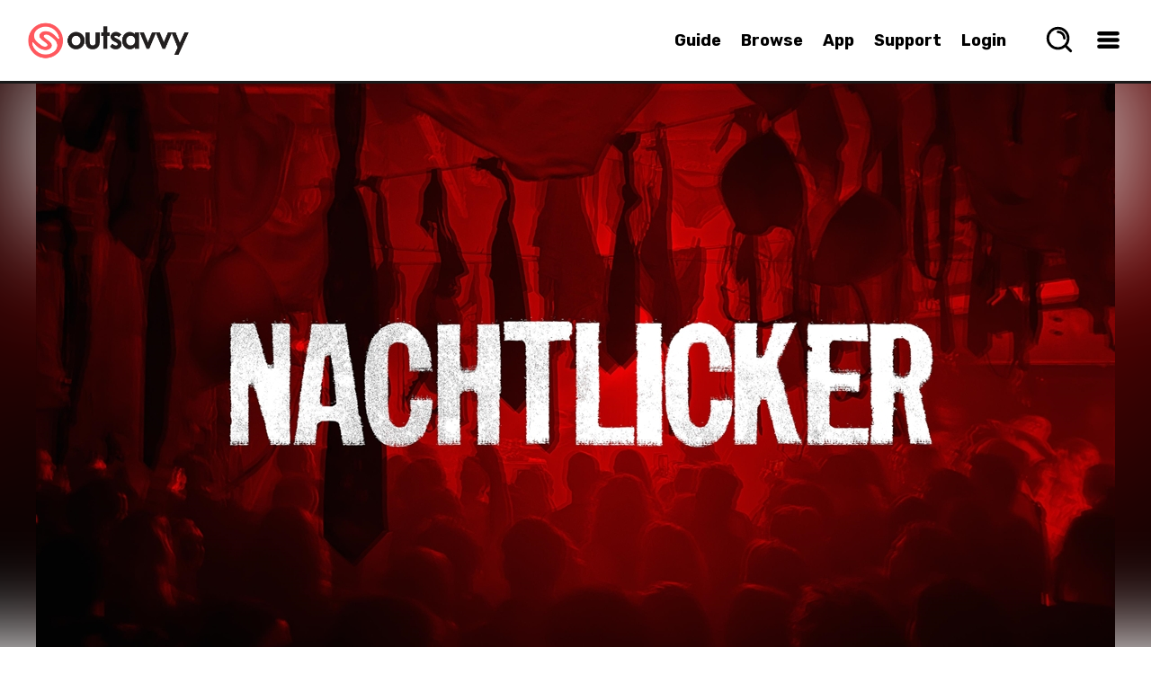

--- FILE ---
content_type: text/html; charset=utf-8
request_url: https://www.outsavvy.com/event/20207/nachtlicker-iv-at-unit-58
body_size: 54464
content:


<!DOCTYPE html>
<!--[if lt IE 7]> 				<html xmlns="http://www.w3.org/1999/xhtml" xml:lang="en" lang="en" class="ie ie6 lte9 lte8 lte7 ">	<![endif]-->
<!--[if IE 7]>					<html xmlns="http://www.w3.org/1999/xhtml" xml:lang="en" lang="en" class="ie ie7 lte9 lte8 lte7 ">	<![endif]-->
<!--[if IE 8]>					<html xmlns="http://www.w3.org/1999/xhtml" xml:lang="en" lang="en" class="ie ie8 lte9 lte8 ">		<![endif]-->
<!--[if IE 9]>					<html xmlns="http://www.w3.org/1999/xhtml" xml:lang="en" lang="en" class="ie ie9 lte9 ">				<![endif]-->
<!--[if (gt IE 9)|!(IE)]><!-->
<html xmlns="http://www.w3.org/1999/xhtml" xml:lang="en" lang="en">
<!--<![endif]-->
<head id="Head1"><title>
	___ Tickets | Cancelled @ Unit58, London | Tickets Off Sale | OutSavvy
</title>

    <script type="text/javascript">
        window.dataLayer = window.dataLayer || [];

        function gtag() { dataLayer.push(arguments); }

        if (window.location.hash ? window.location.hash == '#cs-scan' : false) {
            gtag("consent", "default", { ad_storage: "granted", ad_user_data: "granted", ad_personalization: "granted", analytics_storage: "granted", functionality_storage: "granted", personalization_storage: "granted", security_storage: "granted", wait_for_update: 500 });
        }
        else {
            gtag("consent", "default", {
                ad_storage: "denied",
                ad_user_data: "denied",
                ad_personalization: "denied",
                analytics_storage: "denied",
                functionality_storage: "granted",
                personalization_storage: "granted",
                security_storage: "granted",
                wait_for_update: 500,
            });
        }

        gtag("set", "ads_data_redaction", true);

        gtag("set", "developer_id.dZTlmZj", true);
    </script>

    <script src="https://consent.studio/outsavvy.com/banner.js"></script>

    <link rel="stylesheet" type="text/css" href="/combres.axd/siteCss/a21a3ddd9c46d46fcea5bfb28164e8013cddd288cf57f50a6c9e5225e554a2f0fca2f0495338e066eb1b1027a1ffef5ab4c4bf7a51c263d575bcf0e527ef08ba/"/><script type="text/javascript" src="/combres.axd/siteJs/4ea27d3d3dfdcea6aa2256650964498a5d720acb896b38d1bcbc2a81e57470911dd600418c7f575901cd7b3741c1b3a433126ce5ab0a56f134539cecb5333ade/"></script>

    <meta name="Priority" content="1.0" />
    <meta name="ChangeFrequency" content="daily" />

    <meta http-equiv="last-modified" name="LastModified" content="2025-10-26" />

    
    <meta name="robots" content="noindex" />
    

    <meta property="og:description" content="____" />
    <meta property="og:locale" content="en_GB" />
    <meta property="og:locale:alternate" content="en_US" />
    <meta property="og:site_name" content="OutSavvy" />
    <meta property="og:type" content="website" />
    <meta property="og:title" content="___ Tickets - London - OutSavvy" />
    <meta property="og:url" content="https://www.outsavvy.com/event/20207/1234" />
    <meta property="og:image:type" content="image/jpg" />
    <meta property="og:image:width" content="1200" />
    <meta property="og:image:height" content="584" />
    <meta property="og:image" content="https://cdn.outsavvy.com/events/60d0f134-52f2-4e35-8c5c-5247c272182d.jpg" />

    <meta name="twitter:card" content="summary_large_image" />
    <meta name="twitter:site" content="@OutSavvy" />
    <meta name="twitter:title" content="___ Tickets - London - OutSavvy" />
    <meta name="twitter:url" content="https://www.outsavvy.com/event/20207/1234" />
    <meta name="twitter:app:name:iphone" content="OutSavvy" />
    <meta name="twitter:app:id:iphone" content="722344276" />
    <meta name="twitter:image" content="https://cdn.outsavvy.com/events/60d0f134-52f2-4e35-8c5c-5247c272182d.jpg?width=1200" />
    <meta name="twitter:description" content="____" />

    <link rel="canonical" href="https://www.outsavvy.com/event/20207/1234" />

    <meta name="description" content="OutSavvy | ___ | Cancelled @ Unit58 | Tickets Off Sale | Find event and ticket information for NACHTLICKER" />

    <script type="text/javascript">
        $(document).ready(function () {

            var cookieEnabled = navigator.cookieEnabled;

            // When cookieEnabled flag is present and false then cookies are disabled.
            if (cookieEnabled === false) {
                window.location.replace("http://www.outsavvy.com");
            }

            // try to set a test cookie if we can't see any cookies and we're using 
            // either a browser that doesn't support navigator.cookieEnabled
            // or IE (which always returns true for navigator.cookieEnabled)
            if (!document.cookie && (cookieEnabled === null || /*@cc_on!@*/false)) {
                document.cookie = "testcookie=1";

                if (!document.cookie) {
                    window.location.replace("http://www.outsavvy.com");
                } else {
                    document.cookie = "testcookie=; expires=" + new Date(0).toUTCString();
                }
            }

        });

        function toggleShowPassword(clientId) {
            let x = document.getElementById(clientId);
            if (x.type === "password") {
                x.type = "text";
            } else {
                x.type = "password";
            }
        }

    </script>

<link rel="apple-touch-icon" sizes="57x57" href="https://cdn.outsavvy.com/website/favicon/apple-icon-57x57.png" /><link rel="apple-touch-icon" sizes="60x60" href="https://cdn.outsavvy.com/website/favicon/apple-icon-60x60.png" /><link rel="apple-touch-icon" sizes="72x72" href="https://cdn.outsavvy.com/website/favicon/apple-icon-72x72.png" /><link rel="apple-touch-icon" sizes="76x76" href="https://cdn.outsavvy.com/website/favicon/apple-icon-76x76.png" /><link rel="apple-touch-icon" sizes="114x114" href="https://cdn.outsavvy.com/website/favicon/apple-icon-114x114.png" /><link rel="apple-touch-icon" sizes="120x120" href="https://cdn.outsavvy.com/website/favicon/apple-icon-120x120.png" /><link rel="apple-touch-icon" sizes="144x144" href="https://cdn.outsavvy.com/website/favicon/apple-icon-144x144.png" /><link rel="apple-touch-icon" sizes="152x152" href="https://cdn.outsavvy.com/website/favicon/apple-icon-152x152.png" /><link rel="apple-touch-icon" sizes="180x180" href="https://cdn.outsavvy.com/website/favicon/apple-icon-180x180.png" /><link rel="icon" type="image/png" sizes="192x192" href="https://cdn.outsavvy.com/website/favicon/android-icon-192x192.png" /><link rel="icon" type="image/png" sizes="32x32" href="https://cdn.outsavvy.com/website/favicon/favicon-32x32.png" /><link rel="icon" type="image/png" sizes="96x96" href="https://cdn.outsavvy.com/website/favicon/favicon-96x96.png" /><link rel="icon" type="image/png" sizes="16x16" href="https://cdn.outsavvy.com/website/favicon/favicon-16x16.png" /><link rel="shortcut icon" href="https://cdn.outsavvy.com/website/favicon/favicon.ico" /><link rel="manifest" href="/manifest.json" /><meta name="apple-mobile-web-app-title" content="OutSavvy" /><meta name="application-name" content="OutSavvy" /><meta name="msapplication-TileColor" content="#ffffff" /><meta name="msapplication-TileImage" content="/ms-icon-144x144.png" /><meta name="theme-color" content="#ffffff" /><meta name="google-play-app" content="app-id=com.outsavvyapp" /><meta name="apple-itunes-app" content="app-id=722344276" /><meta http-equiv="Content-Type" content="text/html; charset=utf-8" /><meta name="viewport" content="width=device-width, initial-scale=1.0" /><meta property="fb:app_id" content="179821335543821" />

    <script>

        function sponsoredclick(boostId, eventId, source) {
            $.ajax({
                type: "POST",
                contentType: "application/json; charset=utf-8",
                url: "/Default.aspx/AddBoostClick",
                data: '{ userId: "6d0e8b29-8ef6-4f81-908e-2c57ac172947", boostId: "' + boostId + '", eventId: "' + eventId + '", source: "' + source + '" }',
                contentType: "application/json; charset=utf-8",
                dataType: "json",
                success: function (r) {
                    var g = 'success';
                },
                failure: function (r) {
                },
                error: function (r) {
                }
            });
        }

        function sponsoredview(boostId, source) {
            $.ajax({
                type: "POST",
                contentType: "application/json; charset=utf-8",
                url: "/Default.aspx/AddBoostView",
                data: '{ userId: "6d0e8b29-8ef6-4f81-908e-2c57ac172947", boostId: "' + boostId + '", source: "' + source + '" }',
                contentType: "application/json; charset=utf-8",
                dataType: "json",
                success: function (r) {
                    var g = 'success';
                },
                failure: function (r) {
                },
                error: function (r) {
                }
            });
        }

        function openEventSearch() {
            setTimeout(function () {
                $('.results-list').empty();

                $.ajax({
                    type: "GET",
                    contentType: "application/json; charset=utf-8",
                    url: "/predictions/v1/getpopular",
                    dataType: "json",
                    async: true,
                    success: function (data) {

                        var h2 = "<h2>What’s Hot Right Now</h2>";
                        $('.results-list').append(h2);

                        $.each(data, function (index, item) {
                            var rows = "<a href='" + item.Url + "' tabindex='0' class='search-nav-item'><div class='search-nav-item-container'><div class='search-nav-item-image-container'><figure class='search-nav-item-image'><img src='https://res.cloudinary.com/outsavvy/image/fetch/c_fill,h_60,w_123/" + item.ImageUrl + "' alt='" + item.Name + "' class='search-nav-item-theimage'><div class='feature-price'>" + item.Price + "</div></figure></div><div class='search-nav-title-container'><p class='search-nav-title'>" + item.Name + "</p><p class='search-nav-description search-nav-description-date'>" + item.Date + "</p><p class='search-nav-description'>" + item.Location + "</p></div></div></a>";
                            $('.results-list').append(rows);
                        });

                        $(".results-holder").show();

                    },
                    error: function (result) {
                        //alert("Due to unexpected errors we were unable to load data");
                    }
                });

                $("#predicitvesearch").focus();
            }, 500);
        }

    </script>

    
    <link rel="stylesheet" type="text/css" href="/combres.axd/eventCss/fdf075ca5ea701b19d44d3128fac8bae6513d6339bfaecfeac36e9e4773b283cf18f166b0f502735ecadd87ff012944242e2e4e7418423d15478cc9091976bdc/"/>


    <meta name="keywords" content="OutSavvy, ___, ___ tickets, ___ London, ___ London tickets, london events, unit58, music, cabaret, art, party, rave, dj" /></head>
<body>

    
    <form method="post" action="/event/20207/nachtlicker-iv-at-unit-58" id="Form1">
<div class="aspNetHidden">
<input type="hidden" name="__EVENTTARGET" id="__EVENTTARGET" value="" />
<input type="hidden" name="__EVENTARGUMENT" id="__EVENTARGUMENT" value="" />
<input type="hidden" name="__VIEWSTATE" id="__VIEWSTATE" value="[base64]/53mK9m2HiZOtl4mV5ycM/zDnMJm07dzYRZPzghFHxcUSBI88FmzZL8aYPuBswlvWDcxegwGtgAUYOZBmog+/NbPBeNtxl8cU8LZ4T0sNwmLdxbXMU/B3hs4AzozX0tm6LGCgJxrsGoOey2XYJF5fp5gkC218FSm5dHYggGU3I+ucKi7zchaGQpRZGOv/KxdQ+3Dqf0BLFVpHaRdInP5Gl5NJYbdYxvAFT6k49+Chq68uQLufnRYFUqk3XkxptTrGTKDXzmAJB0vJ6V6UoIP4JVJl/LR9addbO5XA0n/cIF0W52kYv39JW13KG0CH29PHmJvsolGkxu4Eu9cYKa3P43EN+iWWizsjvgzyZkdV6KnTY7XZ2U9YcaKhiPEjkz8u9uvH+0iwzoqllbAUdJHyN8iwm1nRx+29nq5e5pjCZnZApu3C+6kk3f/[base64]/HUThnaofoaGkCab9aDhW+/mlRDIRq7B0c2Atvc6gaWNRJPajdnK2g89TW1ltMgW25JrjlG/aHp4zU00AH3WZzwdbXIPXc5E51CybbJIeyTupTqJE8dl/HGxgbqF/R0u0KadMxzQNM7SLhgNM+ibt29HlEovDa/rblXRip9a1PiAcxJi++Hr5Xk0+8g5LVhwjNbgMZAR/PWLz+8SPJbvqETXt9KDp+33BhlHx0llluY+xesWTxkuVbHAklva8hKIUMlIS+m9hbdXWlU93xBW49E6ANz+cS9hiad86KYzPC713TW3WotpwxSHccBuHMMiIdhVXzjw7BJQSxLt0acdpaq0CKLLI0tHU4Tt87hJu4YhQG/1N0hu9GAYhfbzPoRAJqxAp6YXR02Mb8n9zMg6cyGE3frt5aeSuGREaF5dxjO7ICSN/XQJtk/lvqCmV038PhGjUuL6TkC8OexdUdM4s8WUrugvAXAUEpt61IumQBFpH9okSXgnkqiecwoz47GMzLPOLKG4IHDwZvmXkwoeCLl0Qw1bPN8kH+lYhEUQioHPflipDJAyFc2WDqclvy6G4jSiL++Op1nCWEeWc8ntzTHYyRXG7F5xX7QKjjs9Z3Ir3A2tHyjKmz/K9IYV5Js/1FNwqEltXir9L8atMY+0q6z36zV1jLUK5JOPQccqI3bi2JIVK/ueJUUS0P/gEToSPDkhhV3skpAUCvjRu5sEyARzksmroz4WelQLOzS5PoRcg4CWXgrGSdgKspTm4uHBuRSCdOS2t1VwVYwXjrINulsNK8+Zje8fmsQDOn3qp+OAP0T8edvUBqU61+ipKoU/afsQoISoVAsOqyT4/ySN5NxQ4+6E1N0UFPMoRS1d719SEQKDKGXtwkfX7I4ZoDW4dyPcM=" />
</div>

<script type="text/javascript">
//<![CDATA[
var theForm = document.forms['Form1'];
if (!theForm) {
    theForm = document.Form1;
}
function __doPostBack(eventTarget, eventArgument) {
    if (!theForm.onsubmit || (theForm.onsubmit() != false)) {
        theForm.__EVENTTARGET.value = eventTarget;
        theForm.__EVENTARGUMENT.value = eventArgument;
        theForm.submit();
    }
}
//]]>
</script>


<script src="https://ajax.aspnetcdn.com/ajax/4.6/1/WebForms.js" type="text/javascript"></script>
<script type="text/javascript">
//<![CDATA[
window.WebForm_PostBackOptions||document.write('<script type="text/javascript" src="/WebResource.axd?d=pynGkmcFUV13He1Qd6_TZL5KdDVR-IRbp45zGy255YsnUFBNiHTR95ynkz6pYofnIBeyJQ2&amp;t=637814653746327080"><\/script>');//]]>
</script>



<script src="https://ajax.aspnetcdn.com/ajax/4.6/1/MicrosoftAjax.js" type="text/javascript"></script>
<script type="text/javascript">
//<![CDATA[
(window.Sys && Sys._Application && Sys.Observer)||document.write('<script type="text/javascript" src="/ScriptResource.axd?d=NJmAwtEo3Ipnlaxl6CMhvi2B_tFrGXO4oZ-BZbVPvI2Ut-QHgTn0O335yMndvrRa3eSJjqqSBMrJrE29H1KJjYMcbc5wjIWfAChnujlz6p35vZ_wjrXQQ2UjUwBSgXbUR8CALUM5UA5QlLhQxZ_Vtm0vQDc1&t=49337fe8"><\/script>');//]]>
</script>

<script src="https://ajax.aspnetcdn.com/ajax/4.6/1/MicrosoftAjaxWebForms.js" type="text/javascript"></script>
<script type="text/javascript">
//<![CDATA[
(window.Sys && Sys.WebForms)||document.write('<script type="text/javascript" src="/ScriptResource.axd?d=dwY9oWetJoJoVpgL6Zq8OKXH5hXLz2HeEtHbgvDgDQNBYfDCQnLxsVzZAlrF0MsSoy_8gLIA1jtVH4iFAlrLUJqzB0_JxB_m0OgD7Mh9lynTh_enzmbgGUloWhv9usgHMH4CSVtn-JM5BnWNRDS1IsLjwOs1&t=49337fe8"><\/script>');//]]>
</script>

<div class="aspNetHidden">

	<input type="hidden" name="__VIEWSTATEGENERATOR" id="__VIEWSTATEGENERATOR" value="4706340A" />
	<input type="hidden" name="__SCROLLPOSITIONX" id="__SCROLLPOSITIONX" value="0" />
	<input type="hidden" name="__SCROLLPOSITIONY" id="__SCROLLPOSITIONY" value="0" />
</div>
        

        <input type="checkbox" name="" id="menuBtn" />

        <label for="menuBtn">
            <div class="loadingmenu" id="loadingmenu">
            </div>
        </label>

        <input type="checkbox" name="" id="searchBtn" />
        <label for="searchBtn">
            <div class="searchmenu" id="searchmenu">

                <div class="search-box-size">
                    <div class="search-box">
                        <input name="ctl00$predicitvesearch" type="text" id="predicitvesearch" class="predicitvesearch" placeholder="Event, keyword, performer..." />

                        <svg xmlns="http://www.w3.org/2000/svg" width="800px" height="800px" viewBox="0 0 24 24" fill="none" class="header-svg-icon svg-icon" style="width: 26px; height: auto;">
                            <path d="M11 6C13.7614 6 16 8.23858 16 11M16.6588 16.6549L21 21M19 11C19 15.4183 15.4183 19 11 19C6.58172 19 3 15.4183 3 11C3 6.58172 6.58172 3 11 3C15.4183 3 19 6.58172 19 11Z" stroke="#000000" stroke-width="2" stroke-linecap="round" stroke-linejoin="round"></path>
                        </svg>

                        <label for="searchBtn">
                            <div class="search-icon-close">

                                <svg width="20" height="20" xmlns="http://www.w3.org/2000/svg" viewBox="0 0 15 15" version="1.1" class="header-svg-icon svg-icon">
                                    <path d="M2.64,1.27L7.5,6.13l4.84-4.84C12.5114,1.1076,12.7497,1.0029,13,1c0.5523,0,1,0.4477,1,1
	c0.0047,0.2478-0.093,0.4866-0.27,0.66L8.84,7.5l4.89,4.89c0.1648,0.1612,0.2615,0.3796,0.27,0.61c0,0.5523-0.4477,1-1,1
	c-0.2577,0.0107-0.508-0.0873-0.69-0.27L7.5,8.87l-4.85,4.85C2.4793,13.8963,2.2453,13.9971,2,14c-0.5523,0-1-0.4477-1-1
	c-0.0047-0.2478,0.093-0.4866,0.27-0.66L6.16,7.5L1.27,2.61C1.1052,2.4488,1.0085,2.2304,1,2c0-0.5523,0.4477-1,1-1
	C2.2404,1.0029,2.4701,1.0998,2.64,1.27z">
                                    </path>
                                </svg>
                            </div>
                        </label>
                    </div>

                    <div class="results-holder">
                        <div class="results-list">
                        </div>
                    </div>

                </div>

            </div>
        </label>


        <input type="checkbox" name="" id="locationBtn" />
        <label for="locationBtn">
            <div class="locationmenu" id="locationmenu">

                <div class="location-box-size">
                    <label>
                        <div class="location-box">

                            <div class="col-lg-12 col-md-12 col-sm-12 col-xs-12 location-search location-search-web">

                                <div class="browse_location">

                                    <label for="locationBtn">
                                        <div class="location-box-close">
                                            <span>
                                                <svg xmlns="http://www.w3.org/2000/svg" class="svg-close" viewBox="0 0 15 15" version="1.1">
                                                    <path d="M2.64,1.27L7.5,6.13l4.84-4.84C12.5114,1.1076,12.7497,1.0029,13,1c0.5523,0,1,0.4477,1,1
	c0.0047,0.2478-0.093,0.4866-0.27,0.66L8.84,7.5l4.89,4.89c0.1648,0.1612,0.2615,0.3796,0.27,0.61c0,0.5523-0.4477,1-1,1
	c-0.2577,0.0107-0.508-0.0873-0.69-0.27L7.5,8.87l-4.85,4.85C2.4793,13.8963,2.2453,13.9971,2,14c-0.5523,0-1-0.4477-1-1
	c-0.0047-0.2478,0.093-0.4866,0.27-0.66L6.16,7.5L1.27,2.61C1.1052,2.4488,1.0085,2.2304,1,2c0-0.5523,0.4477-1,1-1
	C2.2404,1.0029,2.4701,1.0998,2.64,1.27z">
                                                    </path>
                                                </svg>
                                            </span>
                                        </div>
                                    </label>

                                    <div class="browse_location-text-mobile">
                                        Set your preferred location
                                    </div>

                                    <div class="browse_location-text-mobile-small">Events close to your preferred location will prioritised 🙌</div>

                                    <div class="browse_location-text-mobile-small">
                                        Start typing to find your location and select from the list. Currently UK locations only but more coming soon!
                                    </div>

                                    <div class="location-autocomplete" data-spec="location-autocomplete" style="width: 100%;">
                                        <div id="geocoder"></div>
                                    </div>

                                    <div class='ticket-select'>
                                        <div class="confirm">
                                            <div class="button radius confirm-right">
                                                <input type="submit" name="ctl00$ButtonHidden" value="Confirm Location" id="ButtonHidden" class="button" />
                                            </div>
                                        </div>
                                    </div>

                                </div>

                                <input type="hidden" name="ctl00$HiddenLocationText" id="HiddenLocationText" value="London" />
                                <input type="hidden" name="ctl00$HiddenLatLon" id="HiddenLatLon" value="51.51633,-0.129302" />

                            </div>

                        </div>
                    </label>
                </div>

            </div>
        </label>


        <div id="page" class="event">

            <div id="page-wrapper">

                <div >

                    <div id="header" class="">

                        <nav class="search-nav">
                            <div class="search-bar">

                                <a href="/">
                                    <img itemprop="logo" width="55" height="55" class="logomobile" src="https://cdn.outsavvy.com/website/icon.png" alt="OutSavvy - Discover events and book tickets. Buy tickets quickly and securely" />
                                    <img itemprop="logo" class="logo" width="180" height="46" src="https://cdn.outsavvy.com/website/outsavvy-logo-white.png" alt="OutSavvy - Discover events and book tickets. Buy tickets quickly and securely" />
                                </a>
                            </div>

                            <ul class="search-nav-browse">
                                <li class="search-nav-browse-first"><a href="/guide" tabindex="0" class="search-nav-main-item search-nav-item">Guide</a></li>
                                <li class="search-nav-browse-first"><a href="/events" tabindex="0" class="search-nav-main-item search-nav-item">Browse</a></li>
                                <li class="search-nav-browse-second"><a href="/theapp" tabindex="0" class="search-nav-main-item search-nav-item">App</a></li>
                                <li class="search-nav-browse-second"><a href="/support" tabindex="0" class="search-nav-main-item search-nav-item">Support</a></li>

                                
                                <li class="search-nav-browse-second"><a href="/accountlogin" tabindex="0" class="search-nav-main-item search-nav-item">Login</a></li>
                                

                                <li class="user-nav">

                                    

                                    <label for="searchBtn">
                                        <div class="search-nav-drop-button">
                                            <span>
                                                <svg xmlns="http://www.w3.org/2000/svg" width="800px" height="800px" viewBox="0 0 24 24" fill="none" class="svg-search" onclick="openEventSearch();">
                                                    <path d="M11 6C13.7614 6 16 8.23858 16 11M16.6588 16.6549L21 21M19 11C19 15.4183 15.4183 19 11 19C6.58172 19 3 15.4183 3 11C3 6.58172 6.58172 3 11 3C15.4183 3 19 6.58172 19 11Z" stroke="#000000" stroke-width="2" stroke-linecap="round" stroke-linejoin="round" />
                                                </svg>
                                            </span>
                                        </div>
                                    </label>

                                    <div class="user-nav-container">

                                        <div class="menu">
                                            <label for="menuBtn">
                                                <div class="search-nav-drop-button">
                                                    <span>
                                                        <svg xmlns="http://www.w3.org/2000/svg" width="800px" height="800px" viewBox="0 0 24 24" fill="none" class="svg-hamburger">
                                                            <path d="M5 7H19" stroke="#000000" stroke-width="3" stroke-linecap="round" stroke-linejoin="round"></path>
                                                            <path d="M5 12L19 12" stroke="#000000" stroke-width="3" stroke-linecap="round" stroke-linejoin="round"></path>
                                                            <path d="M5 17L19 17" stroke="#000000" stroke-width="3" stroke-linecap="round" stroke-linejoin="round"></path>
                                                        </svg>
                                                    </span>
                                                </div>
                                            </label>

                                        </div>

                                    </div>
                                </li>

                            </ul>
                        </nav>

                        <div class="container container-header">
                            
                            
                        </div>

                    </div>

                    
                    <div class="top-header-margin"></div>
                    

                    <!-- HEADER -->

                    

    

        <div id="page-events-wrapper">

            

            <div class="event-header page event-header-website">
                <div class="event-header-image_blurry">
                    <img src='data:image/svg+xml,%3Csvg xmlns="http://www.w3.org/2000/svg" viewBox="0 0 1200 675"%3E%3C/svg%3E' data-src="https://cdn.outsavvy.com/events/60d0f134-52f2-4e35-8c5c-5247c272182d.jpg" class="event-header-image" alt="" />
                </div>
                <div class="image area-main-feature">
                    <img src='data:image/svg+xml,%3Csvg xmlns="http://www.w3.org/2000/svg" viewBox="0 0 1200 675"%3E%3C/svg%3E' data-src="https://cdn.outsavvy.com/events/60d0f134-52f2-4e35-8c5c-5247c272182d.jpg" class="area-main-feature area-main-feature-website" alt="___ tickets" />
                </div>
            </div>

            <div class="event-header page event-header-mobile">
                <div class="image area-main-feature">
                    <img src='data:image/svg+xml,%3Csvg xmlns="http://www.w3.org/2000/svg" viewBox="0 0 750 750"%3E%3C/svg%3E' data-src="https://cdn.outsavvy.com/events/cc46f2e8-640b-414f-8e45-51252e867e3f.jpg" class="area-main-feature area-main-feature-mobile" alt="___ tickets" />
                </div>
            </div>

            
        </div>

    

    



                    <div id="section" class="sectionevent">

                        <div id="PanelMainSection">
	
                            <div class="container clearfix ">
                                
                                <div id="primary" class="">
                                    

    <script type="text/javascript">
//<![CDATA[
Sys.WebForms.PageRequestManager._initialize('ctl00$MainContent$ScriptManager', 'Form1', ['tctl00$FullWidth$SelectTickets$Update1','FullWidth_SelectTickets_Update1'], [], [], 90, 'ctl00');
	//]]>
</script>


    

        <div class="main-content">
            <div class="content-inner">
                <div class="event-details-mobile">

                    <div class="event-details" style="text-align: center;">

                        <p class="event-item event-item-name">___</p>

                        <div class="event-item event-item-venue">

                            <svg width="26px" height="26px" viewBox="0 0 512.000000 512.000000" class="ticket-header-icon">

                                <g transform="translate(0.000000,512.000000) scale(0.100000,-0.100000)" fill="#000000" stroke="none">
                                    <path d="M2360 5109 c-202 -23 -396 -80 -585 -173 -376 -185 -656 -466 -835 -839 -326 -676 -210 -1403 383 -2397 169 -283 326 -517 722 -1075 132 -187 279 -396 327 -465 90 -131 124 -160 188 -160 64 0 98 29 188 160 48 69 195 278 327 465 388 546 559 801 724 1079 533 897 674 1550 470 2181 -38 117 -141 326 -218 440 -368 550 -1033 858 -1691 784z m495 -319 c681 -143 1170 -714 1202 -1405 16 -333 -84 -701 -317 -1165 -183 -365 -385 -682 -920 -1438 -140 -199 -257 -361 -260 -361 -3 0 -31 37 -62 82 -31 45 -154 219 -273 387 -236 332 -471 679 -582 860 -415 676 -601 1199 -580 1635 26 547 334 1023 827 1274 150 77 311 126 490 151 106 15 361 4 475 -20z" />
                                    <path d="M2380 4201 c-339 -74 -601 -323 -691 -656 -18 -65 -22 -107 -22 -225 0 -118 4 -160 22 -225 88 -324 340 -570 668 -652 103 -26 323 -23 428 6 317 85 560 329 646 646 18 65 22 107 22 225 0 118 -4 160 -22 225 -86 318 -332 564 -646 646 -116 30 -294 35 -405 10z m324 -301 c113 -29 190 -73 276 -160 87 -86 131 -163 160 -276 36 -141 17 -295 -52 -427 -44 -82 -165 -203 -245 -245 -133 -70 -286 -88 -427 -52 -111 28 -189 73 -276 160 -87 86 -131 162 -160 276 -36 141 -18 294 52 427 42 80 163 201 245 245 132 70 286 88 427 52z" />
                                </g>
                            </svg>

                            <span>
                                



                                <span>Unit58</span><br />
                                Mill Mead Road,&nbsp;
            London,&nbsp;
                    N17 9QU

                                <a href="#event_map">(view map)</a>

                                
                            </span>
                        </div>

                        <div class="event-item event-item-date">

                            <svg xmlns="http://www.w3.org/2000/svg" xmlns:xlink="http://www.w3.org/1999/xlink" width="24" height="24" viewBox="-1 0 32 32" version="1.1" class="ticket-header-icon">
                                <g id="Page-1" stroke="none" stroke-width="1" fill="none" fill-rule="evenodd" sketch:type="MSPage">
                                    <g id="Icon-Set" sketch:type="MSLayerGroup" transform="translate(-309.000000, -359.000000)" fill="#000000">
                                        <path d="M323,383 L325,383 L325,385 L323,385 L323,383 Z M323,387 L325,387 C326.104,387 327,386.104 327,385 L327,383 C327,381.896 326.104,381 325,381 L323,381 C321.896,381 321,381.896 321,383 L321,385 C321,386.104 321.896,387 323,387 L323,387 Z M315,383 L317,383 L317,385 L315,385 L315,383 Z M315,387 L317,387 C318.104,387 319,386.104 319,385 L319,383 C319,381.896 318.104,381 317,381 L315,381 C313.896,381 313,381.896 313,383 L313,385 C313,386.104 313.896,387 315,387 L315,387 Z M323,375 L325,375 L325,377 L323,377 L323,375 Z M323,379 L325,379 C326.104,379 327,378.104 327,377 L327,375 C327,373.896 326.104,373 325,373 L323,373 C321.896,373 321,373.896 321,375 L321,377 C321,378.104 321.896,379 323,379 L323,379 Z M315,375 L317,375 L317,377 L315,377 L315,375 Z M315,379 L317,379 C318.104,379 319,378.104 319,377 L319,375 C319,373.896 318.104,373 317,373 L315,373 C313.896,373 313,373.896 313,375 L313,377 C313,378.104 313.896,379 315,379 L315,379 Z M337,367 L311,367 L311,365 C311,363.896 311.896,363 313,363 L317,363 L317,364 C317,364.553 317.447,365 318,365 C318.553,365 319,364.553 319,364 L319,363 L329,363 L329,364 C329,364.553 329.447,365 330,365 C330.553,365 331,364.553 331,364 L331,363 L335,363 C336.104,363 337,363.896 337,365 L337,367 L337,367 Z M337,387 C337,388.104 336.104,389 335,389 L313,389 C311.896,389 311,388.104 311,387 L311,369 L337,369 L337,387 L337,387 Z M335,361 L331,361 L331,360 C331,359.448 330.553,359 330,359 C329.447,359 329,359.448 329,360 L329,361 L319,361 L319,360 C319,359.448 318.553,359 318,359 C317.447,359 317,359.448 317,360 L317,361 L313,361 C310.791,361 309,362.791 309,365 L309,387 C309,389.209 310.791,391 313,391 L335,391 C337.209,391 339,389.209 339,387 L339,365 C339,362.791 337.209,361 335,361 L335,361 Z M331,375 L333,375 L333,377 L331,377 L331,375 Z M331,379 L333,379 C334.104,379 335,378.104 335,377 L335,375 C335,373.896 334.104,373 333,373 L331,373 C329.896,373 329,373.896 329,375 L329,377 C329,378.104 329.896,379 331,379 L331,379 Z M331,383 L333,383 L333,385 L331,385 L331,383 Z M331,387 L333,387 C334.104,387 335,386.104 335,385 L335,383 C335,381.896 334.104,381 333,381 L331,381 C329.896,381 329,381.896 329,383 L329,385 C329,386.104 329.896,387 331,387 L331,387 Z" id="calendar" sketch:type="MSShapeGroup">
                                        </path>
                                    </g>
                                </g>
                            </svg>
                            <div>
                            <span id="MainContent_LabelDate2">Cancelled</span>
                                </div>
                        </div>

                        

                        <div class="event-item event-item-price">
                            <svg width="30" height="24" viewBox="0 0 25 20" class="ticket-header-icon">
                                <path d="M10.8 1.8l1.4 1c-.2.5-.3 1.1-.2 1.6l1.2-.6c0-.2.1-.5.2-.7l.5-.7L10.5 0 5.2 7.6l2.3-1.1 3.3-4.7zM4 14.4l-1.4-1 .8-1.1-.6-1.3-1.9 2.8 3.4 2.4.5-.7.1-.1-.6-1.2c-.1.1-.2.1-.3.2zM13.9 8.4c-1.1.5-1.6 1.8-1.1 3 .5 1.1 1.8 1.6 3 1.1 1.1-.5 1.6-1.8 1.1-3-.6-1.1-1.9-1.6-3-1.1zm1.5 3.2c-.7.3-1.5 0-1.8-.6-.3-.7 0-1.5.6-1.8.7-.3 1.5 0 1.8.6.4.7.1 1.5-.6 1.8zM9.734 11.23l.816-.38 1.226 2.627-.816.38z"></path><path d="M22.3 8.4l-.8.4c-.7.3-1.5 0-1.8-.6-.3-.7 0-1.5.6-1.8l.8-.4-1.9-4L8.7 6.9l-.8.4-4.8 2.2 1.9 4 .8-.4c.7-.3 1.5 0 1.8.6.3.7 0 1.5-.6 1.8l-.9.5L8 20l2.2-1 13.9-6.5-1.8-4.1zM12.5 15l-.8.4.6 1.2-3.6 1.7-.8-1.6c1.1-.7 1.5-2.1.9-3.3-.6-1.2-1.9-1.8-3.1-1.4l-.8-1.6 3.6-1.7.5 1 .8-.4-.5-1.2 9.3-4.3.8 1.6c-1.1.7-1.5 2.1-.9 3.3.6 1.2 1.9 1.8 3.1 1.4l.8 1.6-9.4 4.5-.5-1.2z"></path>
                            </svg>
                            Tickets Off Sale
                        </div>

                        

                        <div id="shareevent2" style="font-size: 14px; width: 100%; margin-top: 15px; text-align: center;" class="sharevent jssocials">
                            <div class="jssocials-shares">

                                <div class="mobile-share" style="display: none;">
                                    <div class="jssocials-share">
                                        
                                        <div onclick="loveevent(20207)" class='like-button like-button20207' title="Love This Event" style="cursor: pointer;">
                                            <div class='like-icon'>
                                                <div class='heart-animation-1'></div>
                                                <div class='heart-animation-2'></div>
                                            </div>
                                        </div>
                                        
                                    </div>

                                    <div class="jssocials-share jssocials-share-whatsapp">
                                        <a target="_blank" href="whatsapp://send?text=OutSavvy%20-%20___%20-%20Cancelled%20at%20Unit58.%20https://www.outsavvy.com/event/20207/1234" class="jssocials-share-link" title="Share on Whats App" name="Share on Whats App">
                                            <svg xmlns="http://www.w3.org/2000/svg" viewBox="0 0 16 16" width="28" height="28" fill="#FFFFFF">
                                                <g fill="#FFFFFF" stroke="#333" stroke-miterlimit="10">
                                                    <path d="M8.002.5h-.004C3.863.5.5 3.864.5 8c0 1.64.529 3.161 1.428 4.396l-.935 2.787 2.883-.921A7.448 7.448 0 0 0 8.002 15.5c4.135 0 7.498-3.364 7.498-7.5S12.137.5 8.002.5z" />
                                                    <path d="M12.175 10.931c-.172.484-.858.884-1.405 1.001-.374.079-.862.142-2.507-.534-2.103-.863-3.457-2.982-3.562-3.119-.1-.138-.849-1.122-.849-2.139 0-1.017.522-1.514.732-1.726.172-.175.458-.254.732-.254.088 0 .168.004.24.008.21.008.315.021.454.35.172.413.593 1.43.643 1.534.05.104.101.246.029.384-.067.142-.126.204-.231.325-.105.121-.206.213-.311.342-.097.113-.206.234-.084.442.122.204.542.884 1.161 1.43.799.705 1.447.93 1.678 1.026.172.071.378.054.505-.079.16-.171.358-.454.559-.734.143-.2.324-.225.513-.154.193.067 1.215.567 1.426.671.21.104.349.154.4.242.049.087.049.5-.123.984z" />
                                                </g></svg></a>
                                    </div>
                                    <div class="jssocials-share jssocials-share-facebook">
                                        <a target="_blank" href="https://facebook.com/sharer/sharer.php?u=https://www.outsavvy.com/event/20207/1234" class="jssocials-share-link" title="Share on Facebook" name="Share on Facebook">
                                            <svg xmlns="http://www.w3.org/2000/svg" viewBox="0 0 16 16" width="28" height="28" fill="#FFFFFF">
                                                <path fill="#FFFFFF" stroke="#333" stroke-linecap="round" stroke-linejoin="round" stroke-miterlimit="10" d="M12.5 6h-3V4a1 1 0 0 1 1-1h1V.5h-2a3 3 0 0 0-3 3V6h-2v2.5h2v7h3v-7h2l1-2.5z" clip-rule="evenodd" />
                                            </svg>
                                        </a>
                                    </div>
                                    <div class="jssocials-share jssocials-share-messenger">
                                        <a target="_blank" href="fb-messenger://share/?link=https://www.outsavvy.com/event/20207/1234&app_id=179821335543821&redirect_uri=https://www.outsavvy.com/event/20207/1234" class="jssocials-share-link" title="Share on Messenger" name="Share on Messenger">
                                            <svg xmlns="http://www.w3.org/2000/svg" viewBox="0 0 16 16" width="28" height="28" fill="#FFFFFF">
                                                <g fill="#FFFFFF" stroke="#333" stroke-linecap="round" stroke-linejoin="round" stroke-miterlimit="10">
                                                    <path d="M8 .5C3.858.5.5 3.609.5 7.444c0 2.185 1.091 4.135 2.795 5.408V15.5l2.554-1.402c.682.189 1.404.29 2.151.29 4.142 0 7.5-3.109 7.5-6.944S12.142.5 8 .5z" />
                                                    <path d="m8.745 9.852-1.91-2.037-3.726 2.037L7.208 5.5l1.957 2.037 3.68-2.037z" />
                                                </g></svg>
                                        </a>
                                    </div>
                                    <div class="jssocials-share jssocials-share-snapchat">
                                        <a target="_blank" href="https://www.snapchat.com/scan?attachmentUrl=https://www.outsavvy.com/event/20207/1234%2F&utm_source=outsavvy" class="jssocials-share-link" title="Share on Snapchat" name="Share on Snapchat">

                                            <svg xmlns="http://www.w3.org/2000/svg" viewBox="0 0 16 16" width="28" height="28" fill="#FFFFFF">
                                                <path fill="#FFFFFF" stroke="#333" stroke-miterlimit="10" d="M15.206 10.954c-2.005-.328-2.909-2.373-2.946-2.46l-.008-.017c-.103-.207-.126-.377-.071-.507.109-.256.529-.388.807-.476.08-.025.156-.049.219-.074.274-.107.469-.224.598-.356.154-.158.184-.308.182-.407-.005-.239-.189-.451-.482-.555a.86.86 0 0 0-.326-.062.75.75 0 0 0-.304.061 1.712 1.712 0 0 1-.625.177.57.57 0 0 1-.207-.045l.018-.289.003-.043c.064-1.011.144-2.268-.191-3.015a4.083 4.083 0 0 0-.918-1.308 3.825 3.825 0 0 0-1.098-.72A4.389 4.389 0 0 0 8.144.5h-.037l-.258.003c-.333 0-.999.047-1.715.36a3.82 3.82 0 0 0-1.094.72 4.082 4.082 0 0 0-.914 1.304c-.335.746-.255 2.003-.191 3.013v.002l.02.331a.597.597 0 0 1-.246.046c-.189 0-.414-.06-.668-.178a.595.595 0 0 0-.254-.052.903.903 0 0 0-.449.125c-.175.101-.287.244-.318.403-.02.106-.019.314.214.524.128.116.316.224.558.319.064.025.139.049.219.074.278.087.699.22.808.476.056.13.032.3-.071.507l-.007.017a4.931 4.931 0 0 1-.755 1.163 4.229 4.229 0 0 1-.912.801 3.378 3.378 0 0 1-1.28.496.35.35 0 0 0-.294.364.462.462 0 0 0 .036.152l.001.001c.072.166.238.308.508.432.33.152.824.28 1.467.38.033.061.066.216.09.321.024.112.05.228.086.35.039.133.141.291.402.291a1.9 1.9 0 0 0 .345-.048c.193-.038.457-.089.787-.089.183 0 .372.016.563.047.368.061.684.283 1.051.54.536.379 1.144.805 2.072.805a.965.965 0 0 0 .076-.003c.03.002.068.003.108.003.928 0 1.536-.426 2.072-.803l.001-.001c.367-.257.683-.479 1.051-.54.191-.031.38-.047.563-.047.315 0 .564.04.787.083.145.028.258.042.345.042h.017a.379.379 0 0 0 .385-.286c.036-.12.061-.233.086-.347.022-.099.057-.258.089-.32.644-.1 1.137-.228 1.467-.38.269-.124.435-.265.507-.431a.44.44 0 0 0 .037-.154.348.348 0 0 0-.293-.362z" />
                                            </svg>
                                        </a>
                                    </div>
                                    <div class="jssocials-share jssocials-share-bluesky">
                                        <a target="_blank" href="https://bsky.app/intent/compose?text=OutSavvy%20-%20___%20-%20Cancelled%20at%20Unit58.%20Find%20event%20and%20ticket%20information%20here%20%20-%20https://www.outsavvy.com/event/20207/1234" class="jssocials-share-link" title="Share on Bluesky" name="Share on Bluesky">
                                            <svg xmlns="http://www.w3.org/2000/svg" viewBox="0 0 24 24" width="28px" height="28px">
                                                <path fill="#FFF" stroke="#000000" stroke-linecap="round" stroke-linejoin="round" stroke-width="1" d="M6.335 5.144C4.681 3.945 2 3.017 2 5.97c0 .59.35 4.953.556 5.661C3.269 14.094 5.686 14.381 8 14c-4.045.665-4.889 3.208-2.667 5.41C6.363 20.428 7.246 21 8 21c2 0 3.134-2.769 3.5-3.5c.333-.667.5-1.167.5-1.5c0 .333.167.833.5 1.5c.366.731 1.5 3.5 3.5 3.5c.754 0 1.637-.571 2.667-1.59C20.889 17.207 20.045 14.664 16 14c2.314.38 4.73.094 5.444-2.369c.206-.708.556-5.072.556-5.661c0-2.953-2.68-2.025-4.335-.826C15.372 6.806 12.905 10.192 12 12c-.905-1.808-3.372-5.194-5.665-6.856" />
                                            </svg></a>
                                    </div>
                                    <div class="jssocials-share jssocials-share-email">
                                        <a target="_self" href="mailto:?subject=OutSavvy%20-%20___%20-%20Cancelled%20at%20Unit58.%20Find%20event%20and%20ticket%20information%20for%20NACHTLICKER.&amp;body=https://www.outsavvy.com/event/20207/1234" class="jssocials-share-link" title="Share via Email" name="Share via Email">
                                            <svg xmlns="http://www.w3.org/2000/svg" xmlns:xlink="http://www.w3.org/1999/xlink" version="1.1" x="0px" y="0px" viewBox="0 0 267.037 267.037" width="28" height="28" fill="#FFFFFF">
                                                <g>
                                                    <path style="fill: #fff;" d="M239.083,7.513l-141.31,166l-60.918-14.567c-9.971-2.384-12.169-15.585-3.509-21.072L239.083,7.513z   " />
                                                    <path style="fill: #fff;" d="M239.083,7.513l-52.324,242.858c-2.031,9.426-14.011,12.4-20.213,5.016l-33.533-39.915l-35.24-41.96   L239.083,7.513z" />
                                                    <g>
                                                        <polygon style="fill: #fff;" points="133.013,215.473 93.363,249.643 97.773,173.513   " />
                                                        <path style="fill: #22313F;" d="M235.068,1.178L29.331,131.538c-14.281,9.049-10.631,30.779,5.779,34.701l54.812,13.107    l-4.047,69.862c-0.384,6.623,7.407,10.405,12.383,6.115l33.9-29.214l28.644,34.101c10.23,12.178,29.95,7.233,33.289-8.26    L246.414,9.093C247.835,2.559,240.61-2.349,235.068,1.178z M37.36,144.208l163.93-103.87    c-1.203,1.413-103.453,121.528-106.247,124.811L38.599,151.65C35.069,150.807,34.29,146.154,37.36,144.208z M101.874,232.407    l2.295-39.617l18.338,21.835L101.874,232.407z M179.427,248.791c-0.719,3.338-4.944,4.383-7.14,1.771l-64.693-77.017    L225.473,35.07L179.427,248.791z" />
                                                    </g>
                                                </g>
                                            </svg></a>
                                    </div>

                                </div>

                                <div class="web-share" style="display: block;">
                                    <div class="jssocials-share">
                                        
                                        <div onclick="loveevent(20207)" class='like-button like-button20207' title="Love This Event" style="cursor: pointer;">
                                            <div class='like-icon'>
                                                <div class='heart-animation-1'></div>
                                                <div class='heart-animation-2'></div>
                                            </div>
                                        </div>
                                        
                                    </div>

                                     <div class="jssocials-share jssocials-share-whatsapp">
    <a target="_blank" href="https://wa.me/?text=OutSavvy%20-%20___%20-%20Cancelled%20at%20Unit58.%20https://www.outsavvy.com/event/20207/1234&app_absent=1" class="jssocials-share-link" title="Share on Whats App" name="Share on Whats App">
         <svg xmlns="http://www.w3.org/2000/svg" viewBox="0 0 16 16" width="28" height="28" fill="#FFFFFF">
             <g fill="#FFFFFF" stroke="#333" stroke-miterlimit="10">
                 <path d="M8.002.5h-.004C3.863.5.5 3.864.5 8c0 1.64.529 3.161 1.428 4.396l-.935 2.787 2.883-.921A7.448 7.448 0 0 0 8.002 15.5c4.135 0 7.498-3.364 7.498-7.5S12.137.5 8.002.5z" />
                 <path d="M12.175 10.931c-.172.484-.858.884-1.405 1.001-.374.079-.862.142-2.507-.534-2.103-.863-3.457-2.982-3.562-3.119-.1-.138-.849-1.122-.849-2.139 0-1.017.522-1.514.732-1.726.172-.175.458-.254.732-.254.088 0 .168.004.24.008.21.008.315.021.454.35.172.413.593 1.43.643 1.534.05.104.101.246.029.384-.067.142-.126.204-.231.325-.105.121-.206.213-.311.342-.097.113-.206.234-.084.442.122.204.542.884 1.161 1.43.799.705 1.447.93 1.678 1.026.172.071.378.054.505-.079.16-.171.358-.454.559-.734.143-.2.324-.225.513-.154.193.067 1.215.567 1.426.671.21.104.349.154.4.242.049.087.049.5-.123.984z" />
             </g></svg></a>
 </div>
                                    <div class="jssocials-share jssocials-share-facebook">
                                        <a target="_blank" href="https://facebook.com/sharer/sharer.php?u=https://www.outsavvy.com/event/20207/1234" class="jssocials-share-link" title="Share on Facebook" name="Share on Facebook">
                                            <svg xmlns="http://www.w3.org/2000/svg" viewBox="0 0 16 16" width="28" height="28" fill="#FFFFFF">
                                                <path fill="#FFFFFF" stroke="#333" stroke-linecap="round" stroke-linejoin="round" stroke-miterlimit="10" d="M12.5 6h-3V4a1 1 0 0 1 1-1h1V.5h-2a3 3 0 0 0-3 3V6h-2v2.5h2v7h3v-7h2l1-2.5z" clip-rule="evenodd" />
                                            </svg>
                                        </a>
                                    </div>
                                    
                                    <div class="jssocials-share jssocials-share-snapchat">
                                        <a target="_blank" href="https://www.snapchat.com/scan?attachmentUrl=https://www.outsavvy.com/event/20207/1234%2F&utm_source=outsavvy" class="jssocials-share-link" title="Share on Snapchat" name="Share on Snapchat">

                                            <svg xmlns="http://www.w3.org/2000/svg" viewBox="0 0 16 16" width="28" height="28" fill="#FFFFFF">
                                                <path fill="#FFFFFF" stroke="#333" stroke-miterlimit="10" d="M15.206 10.954c-2.005-.328-2.909-2.373-2.946-2.46l-.008-.017c-.103-.207-.126-.377-.071-.507.109-.256.529-.388.807-.476.08-.025.156-.049.219-.074.274-.107.469-.224.598-.356.154-.158.184-.308.182-.407-.005-.239-.189-.451-.482-.555a.86.86 0 0 0-.326-.062.75.75 0 0 0-.304.061 1.712 1.712 0 0 1-.625.177.57.57 0 0 1-.207-.045l.018-.289.003-.043c.064-1.011.144-2.268-.191-3.015a4.083 4.083 0 0 0-.918-1.308 3.825 3.825 0 0 0-1.098-.72A4.389 4.389 0 0 0 8.144.5h-.037l-.258.003c-.333 0-.999.047-1.715.36a3.82 3.82 0 0 0-1.094.72 4.082 4.082 0 0 0-.914 1.304c-.335.746-.255 2.003-.191 3.013v.002l.02.331a.597.597 0 0 1-.246.046c-.189 0-.414-.06-.668-.178a.595.595 0 0 0-.254-.052.903.903 0 0 0-.449.125c-.175.101-.287.244-.318.403-.02.106-.019.314.214.524.128.116.316.224.558.319.064.025.139.049.219.074.278.087.699.22.808.476.056.13.032.3-.071.507l-.007.017a4.931 4.931 0 0 1-.755 1.163 4.229 4.229 0 0 1-.912.801 3.378 3.378 0 0 1-1.28.496.35.35 0 0 0-.294.364.462.462 0 0 0 .036.152l.001.001c.072.166.238.308.508.432.33.152.824.28 1.467.38.033.061.066.216.09.321.024.112.05.228.086.35.039.133.141.291.402.291a1.9 1.9 0 0 0 .345-.048c.193-.038.457-.089.787-.089.183 0 .372.016.563.047.368.061.684.283 1.051.54.536.379 1.144.805 2.072.805a.965.965 0 0 0 .076-.003c.03.002.068.003.108.003.928 0 1.536-.426 2.072-.803l.001-.001c.367-.257.683-.479 1.051-.54.191-.031.38-.047.563-.047.315 0 .564.04.787.083.145.028.258.042.345.042h.017a.379.379 0 0 0 .385-.286c.036-.12.061-.233.086-.347.022-.099.057-.258.089-.32.644-.1 1.137-.228 1.467-.38.269-.124.435-.265.507-.431a.44.44 0 0 0 .037-.154.348.348 0 0 0-.293-.362z" />
                                            </svg>
                                        </a>
                                    </div>
                                    <div class="jssocials-share jssocials-share-bluesky">
                                        <a target="_blank" href="https://bsky.app/intent/compose?text=OutSavvy%20-%20___%20-%20Cancelled%20at%20Unit58.%20Find%20event%20and%20ticket%20information%20here%20%20-%20https://www.outsavvy.com/event/20207/1234" class="jssocials-share-link" title="Share on Bluesky" name="Share on Bluesky">
                                            <svg xmlns="http://www.w3.org/2000/svg" viewBox="0 0 24 24" width="28px" height="28px">
                                                <path fill="#FFF" stroke="#000000" stroke-linecap="round" stroke-linejoin="round" stroke-width="1" d="M6.335 5.144C4.681 3.945 2 3.017 2 5.97c0 .59.35 4.953.556 5.661C3.269 14.094 5.686 14.381 8 14c-4.045.665-4.889 3.208-2.667 5.41C6.363 20.428 7.246 21 8 21c2 0 3.134-2.769 3.5-3.5c.333-.667.5-1.167.5-1.5c0 .333.167.833.5 1.5c.366.731 1.5 3.5 3.5 3.5c.754 0 1.637-.571 2.667-1.59C20.889 17.207 20.045 14.664 16 14c2.314.38 4.73.094 5.444-2.369c.206-.708.556-5.072.556-5.661c0-2.953-2.68-2.025-4.335-.826C15.372 6.806 12.905 10.192 12 12c-.905-1.808-3.372-5.194-5.665-6.856" />
                                            </svg></a>
                                    </div>
                                    <div class="jssocials-share jssocials-share-email">
                                        <a target="_self" href="mailto:?subject=OutSavvy%20-%20___%20-%20Cancelled%20at%20Unit58.%20Find%20event%20and%20ticket%20information%20for%20NACHTLICKER.&amp;body=https://www.outsavvy.com/event/20207/1234" class="jssocials-share-link" title="Share via Email" name="Share via Email">
                                            <svg xmlns="http://www.w3.org/2000/svg" xmlns:xlink="http://www.w3.org/1999/xlink" version="1.1" x="0px" y="0px" viewBox="0 0 267.037 267.037" width="28" height="28" fill="#FFFFFF">
                                                <g>
                                                    <path style="fill: #fff;" d="M239.083,7.513l-141.31,166l-60.918-14.567c-9.971-2.384-12.169-15.585-3.509-21.072L239.083,7.513z   " />
                                                    <path style="fill: #fff;" d="M239.083,7.513l-52.324,242.858c-2.031,9.426-14.011,12.4-20.213,5.016l-33.533-39.915l-35.24-41.96   L239.083,7.513z" />
                                                    <g>
                                                        <polygon style="fill: #fff;" points="133.013,215.473 93.363,249.643 97.773,173.513   " />
                                                        <path style="fill: #22313F;" d="M235.068,1.178L29.331,131.538c-14.281,9.049-10.631,30.779,5.779,34.701l54.812,13.107    l-4.047,69.862c-0.384,6.623,7.407,10.405,12.383,6.115l33.9-29.214l28.644,34.101c10.23,12.178,29.95,7.233,33.289-8.26    L246.414,9.093C247.835,2.559,240.61-2.349,235.068,1.178z M37.36,144.208l163.93-103.87    c-1.203,1.413-103.453,121.528-106.247,124.811L38.599,151.65C35.069,150.807,34.29,146.154,37.36,144.208z M101.874,232.407    l2.295-39.617l18.338,21.835L101.874,232.407z M179.427,248.791c-0.719,3.338-4.944,4.383-7.14,1.771l-64.693-77.017    L225.473,35.07L179.427,248.791z" />
                                                    </g>
                                                </g>
                                            </svg></a>
                                    </div>

                                </div>

                            </div>
                        </div>

                        
                    </div>

                </div>
            </div>
        </div>

        <div class="hiddenLike" style="display: none;">

            <div class="row app-notification" style="display: inline-block; background-image: url(https://cdn.outsavvy.com/website/page-bg-dark.png); margin-bottom: 20px;">
                <div class="col-lg-1 col-md-1 col-sm-0 col-xs-0 col"></div>
                <div class="col-lg-10 col-md-10 col-sm-12 col-xs-12 col">
                    <div class="row">
                        <div class="col-lg-4 col-md-4 col-sm-12 col-xs-12 col" style="display: flex; align-items: flex-end;">
                            <img data-src="https://cdn.outsavvy.com/website/app-notification.jpg" class="app-intro" />
                        </div>
                        <div class="col-lg-8 col-md-8 col-sm-12 col-xs-12 col event-description">
                            <h3 style="text-align: center;">Track your loved events in your profile or on the OutSavvy App</h3>
                            <ul>
                                <li>Store your tickets securely on the app</li>
                                <li>Browse and buy tickets on the go</li>
                                <li>Get app notifications when tickets go on sale to make sure you are first in the queue</li>
                            </ul>

                            <div class="actions" style="text-align: center; margin-top: 20px;">
                                <a class="btn ui-gradient-green btn-app-store btn-download shadow-lg" href="https://apps.apple.com/gb/app/outsavvy/id722344276" target="_blank"><span>Available on the</span> <span>App Store</span></a>
                                <a class="btn ui-gradient-blue btn-google-play btn-download shadow-lg" href="https://play.google.com/store/apps/details?id=com.outsavvyapp" target="_blank"><span>Available on </span><span>Google Play</span></a>
                            </div>
                        </div>
                    </div>
                </div>
                <div class="col-lg-1 col-md-1 col-sm-0 col-xs-0 col"></div>
            </div>

        </div>

        <div id="description">
            <div style="margin-bottom: 0">
                <section>

                    <h1 class="event-item event-item-name">___</h1>

                    

                    <div class="content-body">

                        <div class="event-description">
                            <span><p>____</p></span>
                        </div>

                        


                            <div class="eventtags">
                                <span class="eventspan">
                                    <a href=/hashtag/londonevents>London Events </a><a href=/hashtag/unit>Unit58 </a><a href=/hashtag/music>Music </a><a href=/hashtag/cabaret>Cabaret </a><a href=/hashtag/art>Art </a><a href=/hashtag/party>Party </a><a href=/hashtag/rave>Rave </a><a href=/hashtag/dj>DJ </a>
                                </span>
                            </div>

                        

                    </div>
                    <div style="margin-top: 14px; margin-bottom: 14px">
                    </div>
                </section>
            </div>
        </div>

        

        <div id="need-to-know">
            <div style="margin-bottom: 0">
                <section>

                    <div class="line-red-holder">
                        <h4 class="line-red">What You Need To Know
                        <svg width="100%" height="7" viewBox="0 0 135 7" fill="none" preserveAspectRatio="none" xmlns="http://www.w3.org/2000/svg" style="position: absolute; bottom: -7px; left: 0;">
                            <path d="M134.608 0.000117724C113.27 0.173747 91.9358 0.526433 70.6042 1.05817C55.826 1.43256 41.0566 1.93717 26.2785 2.4255C18.6216 2.68594 10.9647 2.91925 3.30781 3.12544C2.34941 3.2291 1.43068 3.87061 0.673556 4.96482C0.410131 5.33921 -0.520638 7.03209 0.392569 6.99954C14.117 6.6577 27.8503 6.15309 41.5747 5.71359C58.4983 5.16015 75.4131 4.72066 92.3192 4.3951C105.444 4.14551 118.565 3.97188 131.684 3.87422C132.645 3.78272 133.566 3.13359 134.318 2.01856C134.59 1.66045 135.521 -0.01616 134.608 0.000117724Z" fill="#ff5a5f"></path>
                        </svg>
                        </h4>
                    </div>

                    <div class="event-description">
                        

                        <p>
                            Age restriction: 18+
                        </p>
                        
                    </div>

                    <div style="margin-top: 44px; margin-bottom: 44px">
                    </div>
                </section>
            </div>
        </div>

        
                <div id="terms">
                    <div style="margin-bottom: 0">
                        <section>
                            <div class="line-red-holder">
                                <h4 class="line-red">Terms & Conditions
    <svg width="100%" height="7" viewBox="0 0 135 7" fill="none" preserveAspectRatio="none" xmlns="http://www.w3.org/2000/svg" style="position: absolute; bottom: -7px; left: 0;">
        <path d="M134.608 0.000117724C113.27 0.173747 91.9358 0.526433 70.6042 1.05817C55.826 1.43256 41.0566 1.93717 26.2785 2.4255C18.6216 2.68594 10.9647 2.91925 3.30781 3.12544C2.34941 3.2291 1.43068 3.87061 0.673556 4.96482C0.410131 5.33921 -0.520638 7.03209 0.392569 6.99954C14.117 6.6577 27.8503 6.15309 41.5747 5.71359C58.4983 5.16015 75.4131 4.72066 92.3192 4.3951C105.444 4.14551 118.565 3.97188 131.684 3.87422C132.645 3.78272 133.566 3.13359 134.318 2.01856C134.59 1.66045 135.521 -0.01616 134.608 0.000117724Z" fill="#ff5a5f"></path>
    </svg>
                                </h4>
                            </div>

                            <ul class="event-points">
            
                <li>
                    Despite our best efforts, programming may change - no refunds will be issued. </li>
            
                <li>
                    We reserve the right to refuse entry.</li>
            
                <li>
                    If there is so much as a sniff of transphobia, homophobia, racism, sexism or general grossness, you'll be out of there.  </li>
            
                </ul>
                            <div style="margin-top: 44px; margin-bottom: 44px">
                            </div>
                </section>
            </div>
        </div>
            
        <p class="onedate" content="0001-01-01">
        </p>
        <p class="onedate" content="0001-01-01">
        </p>
        

        <div id="organiser">
            <div style="margin-bottom: 0">
                <section>

                    <div class="line-red-holder">
                        <h4 class="line-red">Organised By
                        <svg width="100%" height="7" viewBox="0 0 135 7" fill="none" preserveAspectRatio="none" xmlns="http://www.w3.org/2000/svg" style="position: absolute; bottom: -7px; left: 0;">
                            <path d="M134.608 0.000117724C113.27 0.173747 91.9358 0.526433 70.6042 1.05817C55.826 1.43256 41.0566 1.93717 26.2785 2.4255C18.6216 2.68594 10.9647 2.91925 3.30781 3.12544C2.34941 3.2291 1.43068 3.87061 0.673556 4.96482C0.410131 5.33921 -0.520638 7.03209 0.392569 6.99954C14.117 6.6577 27.8503 6.15309 41.5747 5.71359C58.4983 5.16015 75.4131 4.72066 92.3192 4.3951C105.444 4.14551 118.565 3.97188 131.684 3.87422C132.645 3.78272 133.566 3.13359 134.318 2.01856C134.59 1.66045 135.521 -0.01616 134.608 0.000117724Z" fill="#ff5a5f"></path>
                        </svg>
                        </h4>
                    </div>

                    <div class="organiserblock">
                        <div class="organiser-center">

                            
                            <div class="left-half">
                                <img class="organiser-logo" height="142" width="200" data-src="https://cdn.outsavvy.com/logo/30947a89-e5ed-4740-95e2-55220418cf6c.png" alt="NACHTLICKER" />
                            </div>
                            

                            <div class="right-half">

                                <div class="organiser-name">
                                    NACHTLICKER
                                </div>

                                <p class="organiser-event">Organiser of ___</p>

                                <div class="organiser-link">
                                    <a href="/organiser/nachtlicker" target="_blank" class="organiser-button">View Organiser
                                    </a>
                                    <a href="/partnercontact/3297/20207" class="organiser-button">Contact Organiser
                                    </a>
                                </div>

                            </div>

                        </div>
                    </div>

                </section>
            </div>
        </div>

    


                                </div>
                                <div id="sidebar" class="sidebarevent">
                                    

    

        <div id="scrollingDiv" class="event-details-side">
            <div class="payment-header" style="margin-top: 0px;">Event Details</div>
            <div class="box outline">

                <div class="content">

                    <div class="event-item event-item-venue">

                        <svg width="26px" height="26px" viewBox="0 0 512.000000 512.000000" class="ticket-header-icon">

                            <g transform="translate(0.000000,512.000000) scale(0.100000,-0.100000)" fill="#000000" stroke="none">
                                <path d="M2360 5109 c-202 -23 -396 -80 -585 -173 -376 -185 -656 -466 -835 -839 -326 -676 -210 -1403 383 -2397 169 -283 326 -517 722 -1075 132 -187 279 -396 327 -465 90 -131 124 -160 188 -160 64 0 98 29 188 160 48 69 195 278 327 465 388 546 559 801 724 1079 533 897 674 1550 470 2181 -38 117 -141 326 -218 440 -368 550 -1033 858 -1691 784z m495 -319 c681 -143 1170 -714 1202 -1405 16 -333 -84 -701 -317 -1165 -183 -365 -385 -682 -920 -1438 -140 -199 -257 -361 -260 -361 -3 0 -31 37 -62 82 -31 45 -154 219 -273 387 -236 332 -471 679 -582 860 -415 676 -601 1199 -580 1635 26 547 334 1023 827 1274 150 77 311 126 490 151 106 15 361 4 475 -20z" />
                                <path d="M2380 4201 c-339 -74 -601 -323 -691 -656 -18 -65 -22 -107 -22 -225 0 -118 4 -160 22 -225 88 -324 340 -570 668 -652 103 -26 323 -23 428 6 317 85 560 329 646 646 18 65 22 107 22 225 0 118 -4 160 -22 225 -86 318 -332 564 -646 646 -116 30 -294 35 -405 10z m324 -301 c113 -29 190 -73 276 -160 87 -86 131 -163 160 -276 36 -141 17 -295 -52 -427 -44 -82 -165 -203 -245 -245 -133 -70 -286 -88 -427 -52 -111 28 -189 73 -276 160 -87 86 -131 162 -160 276 -36 141 -18 294 52 427 42 80 163 201 245 245 132 70 286 88 427 52z" />
                            </g>
                        </svg>

                        <span>

                            

                            <span>Unit58</span><br />
                            Mill Mead Road,&nbsp;
            London,&nbsp;
                    N17 9QU

                            <a href="#event_map">(view map)</a>

                            
                        </span>
                    </div>

                    <div class="event-item event-item-date">
                        <svg xmlns="http://www.w3.org/2000/svg" xmlns:xlink="http://www.w3.org/1999/xlink" width="24" height="24" viewBox="-1 0 32 32" version="1.1" class="ticket-header-icon">
                            <g id="Page-1" stroke="none" stroke-width="1" fill="none" fill-rule="evenodd" sketch:type="MSPage">
                                <g id="Icon-Set" sketch:type="MSLayerGroup" transform="translate(-309.000000, -359.000000)" fill="#000000">
                                    <path d="M323,383 L325,383 L325,385 L323,385 L323,383 Z M323,387 L325,387 C326.104,387 327,386.104 327,385 L327,383 C327,381.896 326.104,381 325,381 L323,381 C321.896,381 321,381.896 321,383 L321,385 C321,386.104 321.896,387 323,387 L323,387 Z M315,383 L317,383 L317,385 L315,385 L315,383 Z M315,387 L317,387 C318.104,387 319,386.104 319,385 L319,383 C319,381.896 318.104,381 317,381 L315,381 C313.896,381 313,381.896 313,383 L313,385 C313,386.104 313.896,387 315,387 L315,387 Z M323,375 L325,375 L325,377 L323,377 L323,375 Z M323,379 L325,379 C326.104,379 327,378.104 327,377 L327,375 C327,373.896 326.104,373 325,373 L323,373 C321.896,373 321,373.896 321,375 L321,377 C321,378.104 321.896,379 323,379 L323,379 Z M315,375 L317,375 L317,377 L315,377 L315,375 Z M315,379 L317,379 C318.104,379 319,378.104 319,377 L319,375 C319,373.896 318.104,373 317,373 L315,373 C313.896,373 313,373.896 313,375 L313,377 C313,378.104 313.896,379 315,379 L315,379 Z M337,367 L311,367 L311,365 C311,363.896 311.896,363 313,363 L317,363 L317,364 C317,364.553 317.447,365 318,365 C318.553,365 319,364.553 319,364 L319,363 L329,363 L329,364 C329,364.553 329.447,365 330,365 C330.553,365 331,364.553 331,364 L331,363 L335,363 C336.104,363 337,363.896 337,365 L337,367 L337,367 Z M337,387 C337,388.104 336.104,389 335,389 L313,389 C311.896,389 311,388.104 311,387 L311,369 L337,369 L337,387 L337,387 Z M335,361 L331,361 L331,360 C331,359.448 330.553,359 330,359 C329.447,359 329,359.448 329,360 L329,361 L319,361 L319,360 C319,359.448 318.553,359 318,359 C317.447,359 317,359.448 317,360 L317,361 L313,361 C310.791,361 309,362.791 309,365 L309,387 C309,389.209 310.791,391 313,391 L335,391 C337.209,391 339,389.209 339,387 L339,365 C339,362.791 337.209,361 335,361 L335,361 Z M331,375 L333,375 L333,377 L331,377 L331,375 Z M331,379 L333,379 C334.104,379 335,378.104 335,377 L335,375 C335,373.896 334.104,373 333,373 L331,373 C329.896,373 329,373.896 329,375 L329,377 C329,378.104 329.896,379 331,379 L331,379 Z M331,383 L333,383 L333,385 L331,385 L331,383 Z M331,387 L333,387 C334.104,387 335,386.104 335,385 L335,383 C335,381.896 334.104,381 333,381 L331,381 C329.896,381 329,381.896 329,383 L329,385 C329,386.104 329.896,387 331,387 L331,387 Z" id="calendar" sketch:type="MSShapeGroup">
                                    </path>
                                </g>
                            </g>
                        </svg>

                        <div>
    <span id="SideBar_LabelDate">Cancelled</span>
</div>


                    </div>

                    

                    <div class="event-item event-item-price">
                        <svg width="30" height="24" viewBox="0 0 25 20" class="ticket-header-icon">
                            <path d="M10.8 1.8l1.4 1c-.2.5-.3 1.1-.2 1.6l1.2-.6c0-.2.1-.5.2-.7l.5-.7L10.5 0 5.2 7.6l2.3-1.1 3.3-4.7zM4 14.4l-1.4-1 .8-1.1-.6-1.3-1.9 2.8 3.4 2.4.5-.7.1-.1-.6-1.2c-.1.1-.2.1-.3.2zM13.9 8.4c-1.1.5-1.6 1.8-1.1 3 .5 1.1 1.8 1.6 3 1.1 1.1-.5 1.6-1.8 1.1-3-.6-1.1-1.9-1.6-3-1.1zm1.5 3.2c-.7.3-1.5 0-1.8-.6-.3-.7 0-1.5.6-1.8.7-.3 1.5 0 1.8.6.4.7.1 1.5-.6 1.8zM9.734 11.23l.816-.38 1.226 2.627-.816.38z"></path><path d="M22.3 8.4l-.8.4c-.7.3-1.5 0-1.8-.6-.3-.7 0-1.5.6-1.8l.8-.4-1.9-4L8.7 6.9l-.8.4-4.8 2.2 1.9 4 .8-.4c.7-.3 1.5 0 1.8.6.3.7 0 1.5-.6 1.8l-.9.5L8 20l2.2-1 13.9-6.5-1.8-4.1zM12.5 15l-.8.4.6 1.2-3.6 1.7-.8-1.6c1.1-.7 1.5-2.1.9-3.3-.6-1.2-1.9-1.8-3.1-1.4l-.8-1.6 3.6-1.7.5 1 .8-.4-.5-1.2 9.3-4.3.8 1.6c-1.1.7-1.5 2.1-.9 3.3.6 1.2 1.9 1.8 3.1 1.4l.8 1.6-9.4 4.5-.5-1.2z"></path>
                        </svg>
                        Tickets Off Sale
                    </div>

                    

                    <div id="shareevent" style="font-size: 14px; margin-top: 0px; width: 100%; text-align: center;" class="sharevent jssocials">
                        <div class="jssocials-shares">

                            <div class="mobile-share" style="display: none;">
                                <div class="jssocials-share">
                                    
                                    <div onclick="loveevent(20207)" class='like-button like-button20207' title="Love This Event" style="cursor: pointer;">
                                        <div class='like-icon'>
                                            <div class='heart-animation-1'></div>
                                            <div class='heart-animation-2'></div>
                                        </div>
                                    </div>
                                    
                                </div>
                                <div class="jssocials-share jssocials-share-whatsapp">
                                    <a target="_blank" href="whatsapp://send?text=OutSavvy%20-%20___%20-%20Cancelled%20at%20Unit58.%20https://www.outsavvy.com/event/20207/1234" class="jssocials-share-link" title="Share on Whats App" name="Share on Whats App">
                                        <svg xmlns="http://www.w3.org/2000/svg" viewBox="0 0 16 16" width="28" height="28" fill="#FFFFFF">
                                            <g fill="#FFFFFF" stroke="#333" stroke-miterlimit="10">
                                                <path d="M8.002.5h-.004C3.863.5.5 3.864.5 8c0 1.64.529 3.161 1.428 4.396l-.935 2.787 2.883-.921A7.448 7.448 0 0 0 8.002 15.5c4.135 0 7.498-3.364 7.498-7.5S12.137.5 8.002.5z" />
                                                <path d="M12.175 10.931c-.172.484-.858.884-1.405 1.001-.374.079-.862.142-2.507-.534-2.103-.863-3.457-2.982-3.562-3.119-.1-.138-.849-1.122-.849-2.139 0-1.017.522-1.514.732-1.726.172-.175.458-.254.732-.254.088 0 .168.004.24.008.21.008.315.021.454.35.172.413.593 1.43.643 1.534.05.104.101.246.029.384-.067.142-.126.204-.231.325-.105.121-.206.213-.311.342-.097.113-.206.234-.084.442.122.204.542.884 1.161 1.43.799.705 1.447.93 1.678 1.026.172.071.378.054.505-.079.16-.171.358-.454.559-.734.143-.2.324-.225.513-.154.193.067 1.215.567 1.426.671.21.104.349.154.4.242.049.087.049.5-.123.984z" />
                                            </g></svg></a>
                                </div>
                                <div class="jssocials-share jssocials-share-facebook">
                                    <a target="_blank" href="https://facebook.com/sharer/sharer.php?u=https://www.outsavvy.com/event/20207/1234" class="jssocials-share-link" title="Share on Facebook" name="Share on Facebook">
                                        <svg xmlns="http://www.w3.org/2000/svg" viewBox="0 0 16 16" width="28" height="28" fill="#FFFFFF">
                                            <path fill="#FFFFFF" stroke="#333" stroke-linecap="round" stroke-linejoin="round" stroke-miterlimit="10" d="M12.5 6h-3V4a1 1 0 0 1 1-1h1V.5h-2a3 3 0 0 0-3 3V6h-2v2.5h2v7h3v-7h2l1-2.5z" clip-rule="evenodd" />
                                        </svg>
                                    </a>
                                </div>
                                <div class="jssocials-share jssocials-share-messenger">
                                    <a target="_blank" href="fb-messenger://share/?link=https://www.outsavvy.com/event/20207/1234&app_id=179821335543821&redirect_uri=https://www.outsavvy.com/event/20207/1234" class="jssocials-share-link" title="Share on Messenger" name="Share on Messenger">
                                        <svg xmlns="http://www.w3.org/2000/svg" viewBox="0 0 16 16" width="28" height="28" fill="#FFFFFF">
                                            <g fill="#FFFFFF" stroke="#333" stroke-linecap="round" stroke-linejoin="round" stroke-miterlimit="10">
                                                <path d="M8 .5C3.858.5.5 3.609.5 7.444c0 2.185 1.091 4.135 2.795 5.408V15.5l2.554-1.402c.682.189 1.404.29 2.151.29 4.142 0 7.5-3.109 7.5-6.944S12.142.5 8 .5z" />
                                                <path d="m8.745 9.852-1.91-2.037-3.726 2.037L7.208 5.5l1.957 2.037 3.68-2.037z" />
                                            </g></svg>
                                    </a>
                                </div>
                                <div class="jssocials-share jssocials-share-snapchat">
                                    <a target="_blank" href="https://www.snapchat.com/scan?attachmentUrl=https://www.outsavvy.com/event/20207/1234%2F&utm_source=outsavvy" class="jssocials-share-link" title="Share on Snapchat" name="Share on Snapchat">

                                        <svg xmlns="http://www.w3.org/2000/svg" viewBox="0 0 16 16" width="28" height="28" fill="#FFFFFF">
                                            <path fill="#FFFFFF" stroke="#333" stroke-miterlimit="10" d="M15.206 10.954c-2.005-.328-2.909-2.373-2.946-2.46l-.008-.017c-.103-.207-.126-.377-.071-.507.109-.256.529-.388.807-.476.08-.025.156-.049.219-.074.274-.107.469-.224.598-.356.154-.158.184-.308.182-.407-.005-.239-.189-.451-.482-.555a.86.86 0 0 0-.326-.062.75.75 0 0 0-.304.061 1.712 1.712 0 0 1-.625.177.57.57 0 0 1-.207-.045l.018-.289.003-.043c.064-1.011.144-2.268-.191-3.015a4.083 4.083 0 0 0-.918-1.308 3.825 3.825 0 0 0-1.098-.72A4.389 4.389 0 0 0 8.144.5h-.037l-.258.003c-.333 0-.999.047-1.715.36a3.82 3.82 0 0 0-1.094.72 4.082 4.082 0 0 0-.914 1.304c-.335.746-.255 2.003-.191 3.013v.002l.02.331a.597.597 0 0 1-.246.046c-.189 0-.414-.06-.668-.178a.595.595 0 0 0-.254-.052.903.903 0 0 0-.449.125c-.175.101-.287.244-.318.403-.02.106-.019.314.214.524.128.116.316.224.558.319.064.025.139.049.219.074.278.087.699.22.808.476.056.13.032.3-.071.507l-.007.017a4.931 4.931 0 0 1-.755 1.163 4.229 4.229 0 0 1-.912.801 3.378 3.378 0 0 1-1.28.496.35.35 0 0 0-.294.364.462.462 0 0 0 .036.152l.001.001c.072.166.238.308.508.432.33.152.824.28 1.467.38.033.061.066.216.09.321.024.112.05.228.086.35.039.133.141.291.402.291a1.9 1.9 0 0 0 .345-.048c.193-.038.457-.089.787-.089.183 0 .372.016.563.047.368.061.684.283 1.051.54.536.379 1.144.805 2.072.805a.965.965 0 0 0 .076-.003c.03.002.068.003.108.003.928 0 1.536-.426 2.072-.803l.001-.001c.367-.257.683-.479 1.051-.54.191-.031.38-.047.563-.047.315 0 .564.04.787.083.145.028.258.042.345.042h.017a.379.379 0 0 0 .385-.286c.036-.12.061-.233.086-.347.022-.099.057-.258.089-.32.644-.1 1.137-.228 1.467-.38.269-.124.435-.265.507-.431a.44.44 0 0 0 .037-.154.348.348 0 0 0-.293-.362z" />
                                        </svg>
                                    </a>
                                </div>
                                <div class="jssocials-share jssocials-share-bluesky">
                                    <a target="_blank" href="https://bsky.app/intent/compose?text=OutSavvy%20-%20___%20-%20Cancelled%20at%20Unit58.%20Find%20event%20and%20ticket%20information%20here%20%20-%20https://www.outsavvy.com/event/20207/1234" class="jssocials-share-link" title="Share on Bluesky" name="Share on Bluesky">
                                        <svg xmlns="http://www.w3.org/2000/svg" viewBox="0 0 24 24" width="28px" height="28px">
                                            <path fill="#FFF" stroke="#000000" stroke-linecap="round" stroke-linejoin="round" stroke-width="1" d="M6.335 5.144C4.681 3.945 2 3.017 2 5.97c0 .59.35 4.953.556 5.661C3.269 14.094 5.686 14.381 8 14c-4.045.665-4.889 3.208-2.667 5.41C6.363 20.428 7.246 21 8 21c2 0 3.134-2.769 3.5-3.5c.333-.667.5-1.167.5-1.5c0 .333.167.833.5 1.5c.366.731 1.5 3.5 3.5 3.5c.754 0 1.637-.571 2.667-1.59C20.889 17.207 20.045 14.664 16 14c2.314.38 4.73.094 5.444-2.369c.206-.708.556-5.072.556-5.661c0-2.953-2.68-2.025-4.335-.826C15.372 6.806 12.905 10.192 12 12c-.905-1.808-3.372-5.194-5.665-6.856" />
                                        </svg></a>
                                </div>
                                <div class="jssocials-share jssocials-share-email">
                                    <a target="_self" href="mailto:?subject=OutSavvy%20-%20___%20-%20Cancelled%20at%20Unit58.%20Find%20event%20and%20ticket%20information%20for%20NACHTLICKER.&amp;body=https://www.outsavvy.com/event/20207/1234" class="jssocials-share-link" title="Share via Email" name="Share via Email">
                                        <svg xmlns="http://www.w3.org/2000/svg" xmlns:xlink="http://www.w3.org/1999/xlink" version="1.1" x="0px" y="0px" viewBox="0 0 267.037 267.037" width="28" height="28" fill="#FFFFFF">
                                            <g>
                                                <path style="fill: #fff;" d="M239.083,7.513l-141.31,166l-60.918-14.567c-9.971-2.384-12.169-15.585-3.509-21.072L239.083,7.513z   " />
                                                <path style="fill: #fff;" d="M239.083,7.513l-52.324,242.858c-2.031,9.426-14.011,12.4-20.213,5.016l-33.533-39.915l-35.24-41.96   L239.083,7.513z" />
                                                <g>
                                                    <polygon style="fill: #fff;" points="133.013,215.473 93.363,249.643 97.773,173.513   " />
                                                    <path style="fill: #22313F;" d="M235.068,1.178L29.331,131.538c-14.281,9.049-10.631,30.779,5.779,34.701l54.812,13.107    l-4.047,69.862c-0.384,6.623,7.407,10.405,12.383,6.115l33.9-29.214l28.644,34.101c10.23,12.178,29.95,7.233,33.289-8.26    L246.414,9.093C247.835,2.559,240.61-2.349,235.068,1.178z M37.36,144.208l163.93-103.87    c-1.203,1.413-103.453,121.528-106.247,124.811L38.599,151.65C35.069,150.807,34.29,146.154,37.36,144.208z M101.874,232.407    l2.295-39.617l18.338,21.835L101.874,232.407z M179.427,248.791c-0.719,3.338-4.944,4.383-7.14,1.771l-64.693-77.017    L225.473,35.07L179.427,248.791z" />
                                                </g>
                                            </g>
                                        </svg></a>
                                </div>

                            </div>

                            <div class="web-share" style="display: block;">
                                <div class="jssocials-share">
                                    
                                    <div onclick="loveevent(20207)" class='like-button like-button20207' title="Love This Event" style="cursor: pointer;">
                                        <div class='like-icon'>
                                            <div class='heart-animation-1'></div>
                                            <div class='heart-animation-2'></div>
                                        </div>
                                    </div>
                                    
                                </div>
                                 <div class="jssocials-share jssocials-share-whatsapp">
    <a target="_blank" href="https://wa.me/?text=OutSavvy%20-%20___%20-%20Cancelled%20at%20Unit58.%20https://www.outsavvy.com/event/20207/1234&app_absent=1" class="jssocials-share-link" title="Share on Whats App" name="Share on Whats App">
         <svg xmlns="http://www.w3.org/2000/svg" viewBox="0 0 16 16" width="28" height="28" fill="#FFFFFF">
             <g fill="#FFFFFF" stroke="#333" stroke-miterlimit="10">
                 <path d="M8.002.5h-.004C3.863.5.5 3.864.5 8c0 1.64.529 3.161 1.428 4.396l-.935 2.787 2.883-.921A7.448 7.448 0 0 0 8.002 15.5c4.135 0 7.498-3.364 7.498-7.5S12.137.5 8.002.5z" />
                 <path d="M12.175 10.931c-.172.484-.858.884-1.405 1.001-.374.079-.862.142-2.507-.534-2.103-.863-3.457-2.982-3.562-3.119-.1-.138-.849-1.122-.849-2.139 0-1.017.522-1.514.732-1.726.172-.175.458-.254.732-.254.088 0 .168.004.24.008.21.008.315.021.454.35.172.413.593 1.43.643 1.534.05.104.101.246.029.384-.067.142-.126.204-.231.325-.105.121-.206.213-.311.342-.097.113-.206.234-.084.442.122.204.542.884 1.161 1.43.799.705 1.447.93 1.678 1.026.172.071.378.054.505-.079.16-.171.358-.454.559-.734.143-.2.324-.225.513-.154.193.067 1.215.567 1.426.671.21.104.349.154.4.242.049.087.049.5-.123.984z" />
             </g></svg></a>
 </div>
                                <div class="jssocials-share jssocials-share-facebook">
                                    <a target="_blank" href="https://facebook.com/sharer/sharer.php?u=https://www.outsavvy.com/event/20207/1234" class="jssocials-share-link" title="Share on Facebook" name="Share on Facebook">
                                        <svg xmlns="http://www.w3.org/2000/svg" viewBox="0 0 16 16" width="28" height="28" fill="#FFFFFF">
                                            <path fill="#FFFFFF" stroke="#333" stroke-linecap="round" stroke-linejoin="round" stroke-miterlimit="10" d="M12.5 6h-3V4a1 1 0 0 1 1-1h1V.5h-2a3 3 0 0 0-3 3V6h-2v2.5h2v7h3v-7h2l1-2.5z" clip-rule="evenodd" />
                                        </svg>
                                    </a>
                                </div>
                               
                                <div class="jssocials-share jssocials-share-snapchat">
                                    <a target="_blank" href="https://www.snapchat.com/scan?attachmentUrl=https://www.outsavvy.com/event/20207/1234%2F&utm_source=outsavvy" class="jssocials-share-link" title="Share on Snapchat" name="Share on Snapchat">

                                        <svg xmlns="http://www.w3.org/2000/svg" viewBox="0 0 16 16" width="28" height="28" fill="#FFFFFF">
                                            <path fill="#FFFFFF" stroke="#333" stroke-miterlimit="10" d="M15.206 10.954c-2.005-.328-2.909-2.373-2.946-2.46l-.008-.017c-.103-.207-.126-.377-.071-.507.109-.256.529-.388.807-.476.08-.025.156-.049.219-.074.274-.107.469-.224.598-.356.154-.158.184-.308.182-.407-.005-.239-.189-.451-.482-.555a.86.86 0 0 0-.326-.062.75.75 0 0 0-.304.061 1.712 1.712 0 0 1-.625.177.57.57 0 0 1-.207-.045l.018-.289.003-.043c.064-1.011.144-2.268-.191-3.015a4.083 4.083 0 0 0-.918-1.308 3.825 3.825 0 0 0-1.098-.72A4.389 4.389 0 0 0 8.144.5h-.037l-.258.003c-.333 0-.999.047-1.715.36a3.82 3.82 0 0 0-1.094.72 4.082 4.082 0 0 0-.914 1.304c-.335.746-.255 2.003-.191 3.013v.002l.02.331a.597.597 0 0 1-.246.046c-.189 0-.414-.06-.668-.178a.595.595 0 0 0-.254-.052.903.903 0 0 0-.449.125c-.175.101-.287.244-.318.403-.02.106-.019.314.214.524.128.116.316.224.558.319.064.025.139.049.219.074.278.087.699.22.808.476.056.13.032.3-.071.507l-.007.017a4.931 4.931 0 0 1-.755 1.163 4.229 4.229 0 0 1-.912.801 3.378 3.378 0 0 1-1.28.496.35.35 0 0 0-.294.364.462.462 0 0 0 .036.152l.001.001c.072.166.238.308.508.432.33.152.824.28 1.467.38.033.061.066.216.09.321.024.112.05.228.086.35.039.133.141.291.402.291a1.9 1.9 0 0 0 .345-.048c.193-.038.457-.089.787-.089.183 0 .372.016.563.047.368.061.684.283 1.051.54.536.379 1.144.805 2.072.805a.965.965 0 0 0 .076-.003c.03.002.068.003.108.003.928 0 1.536-.426 2.072-.803l.001-.001c.367-.257.683-.479 1.051-.54.191-.031.38-.047.563-.047.315 0 .564.04.787.083.145.028.258.042.345.042h.017a.379.379 0 0 0 .385-.286c.036-.12.061-.233.086-.347.022-.099.057-.258.089-.32.644-.1 1.137-.228 1.467-.38.269-.124.435-.265.507-.431a.44.44 0 0 0 .037-.154.348.348 0 0 0-.293-.362z" />
                                        </svg>
                                    </a>
                                </div>
                                <div class="jssocials-share jssocials-share-bluesky">
                                    <a target="_blank" href="https://bsky.app/intent/compose?text=OutSavvy%20-%20___%20-%20Cancelled%20at%20Unit58.%20Find%20event%20and%20ticket%20information%20here%20%20-%20https://www.outsavvy.com/event/20207/1234" class="jssocials-share-link" title="Share on Bluesky" name="Share on Bluesky">
                                        <svg xmlns="http://www.w3.org/2000/svg" viewBox="0 0 24 24" width="28px" height="28px">
                                            <path fill="#FFF" stroke="#000000" stroke-linecap="round" stroke-linejoin="round" stroke-width="1" d="M6.335 5.144C4.681 3.945 2 3.017 2 5.97c0 .59.35 4.953.556 5.661C3.269 14.094 5.686 14.381 8 14c-4.045.665-4.889 3.208-2.667 5.41C6.363 20.428 7.246 21 8 21c2 0 3.134-2.769 3.5-3.5c.333-.667.5-1.167.5-1.5c0 .333.167.833.5 1.5c.366.731 1.5 3.5 3.5 3.5c.754 0 1.637-.571 2.667-1.59C20.889 17.207 20.045 14.664 16 14c2.314.38 4.73.094 5.444-2.369c.206-.708.556-5.072.556-5.661c0-2.953-2.68-2.025-4.335-.826C15.372 6.806 12.905 10.192 12 12c-.905-1.808-3.372-5.194-5.665-6.856" />
                                        </svg></a>
                                </div>
                                <div class="jssocials-share jssocials-share-email">
                                    <a target="_self" href="mailto:?subject=OutSavvy%20-%20___%20-%20Cancelled%20at%20Unit58.%20Find%20event%20and%20ticket%20information%20for%20NACHTLICKER.&amp;body=https://www.outsavvy.com/event/20207/1234" class="jssocials-share-link" title="Share via Email" name="Share via Email">
                                        <svg xmlns="http://www.w3.org/2000/svg" xmlns:xlink="http://www.w3.org/1999/xlink" version="1.1" x="0px" y="0px" viewBox="0 0 267.037 267.037" width="28" height="28" fill="#FFFFFF">
                                            <g>
                                                <path style="fill: #fff;" d="M239.083,7.513l-141.31,166l-60.918-14.567c-9.971-2.384-12.169-15.585-3.509-21.072L239.083,7.513z   " />
                                                <path style="fill: #fff;" d="M239.083,7.513l-52.324,242.858c-2.031,9.426-14.011,12.4-20.213,5.016l-33.533-39.915l-35.24-41.96   L239.083,7.513z" />
                                                <g>
                                                    <polygon style="fill: #fff;" points="133.013,215.473 93.363,249.643 97.773,173.513   " />
                                                    <path style="fill: #22313F;" d="M235.068,1.178L29.331,131.538c-14.281,9.049-10.631,30.779,5.779,34.701l54.812,13.107    l-4.047,69.862c-0.384,6.623,7.407,10.405,12.383,6.115l33.9-29.214l28.644,34.101c10.23,12.178,29.95,7.233,33.289-8.26    L246.414,9.093C247.835,2.559,240.61-2.349,235.068,1.178z M37.36,144.208l163.93-103.87    c-1.203,1.413-103.453,121.528-106.247,124.811L38.599,151.65C35.069,150.807,34.29,146.154,37.36,144.208z M101.874,232.407    l2.295-39.617l18.338,21.835L101.874,232.407z M179.427,248.791c-0.719,3.338-4.944,4.383-7.14,1.771l-64.693-77.017    L225.473,35.07L179.427,248.791z" />
                                                </g>
                                            </g>
                                        </svg></a>
                                </div>

                            </div>

                        </div>
                    </div>

                    

                </div>

            </div>
        </div>

    


                                </div>
                                <!-- container -->
                            </div>
                        
</div>

                        

    

    

        <div id="anchor"></div>

        <div class="ticket-selection" style=''>

            <div class="container clearfix ">

                <link rel="stylesheet" type="text/css" href="/combres.axd/flatPickerCss/52e3d0d89eb4d77a2c8e275cc60ff31ca806858c0b5dc207a0f450d7a52b9173e74f78c93992cfe5ecc2735f948bdefbbcd834cca5a7bb0184a26138743d92e2/"/>

<script src="https://cdnjs.cloudflare.com/ajax/libs/flatpickr/4.6.13/flatpickr.min.js"></script>

<script type="text/javascript">
    function appQueueRefresh() {
        var iframe = document.createElement('iframe');
        iframe.setAttribute('src', "queuepass:webToNativeCall");
        document.documentElement.appendChild(iframe);
        iframe.parentNode.removeChild(iframe);
        iframe = null;
        Android.queueRefresh();
    }

    

    function formatDate(date) {
        var d = new Date(date),
            month = '' + (d.getMonth() + 1),
            day = '' + d.getDate(),
            year = d.getFullYear();

        if (month.length < 2)
            month = '0' + month;
        if (day.length < 2)
            day = '0' + day;

        return [year, month, day].join('-');
    }

    $(document).ready(function () {

        $(".datepicker").flatpickr({
            inline: true,
            monthSelectorType: "static",
            yearSelectorType: "static",
            minDate: "",
            maxDate: "",
            dateFormat: "Y-m-d",
            enable: [],
            onChange: function (selectedDates, dateStr, instance) {
                $.each(jsonDates, function (index, element) {
                    if (jsonDates[index].StartDate == dateStr) {
                        if (jsonDates[index].Times.length == 0) {
                            $(".date-display").show();
                            var displayText = jsonDates[index].DisplayDate;
                            $("#date-display-title").text(displayText);
                            $("#date-display-price").text(jsonDates[index].DisplayPrice);
                            $(".time-picker").hide();
                            $('.confirm-button').addClass('active');
                            $("#HiddenDatePicker").val(jsonDates[index].EventDateId);
                        }
                        else {
                            // Now create some time pickers 
                            $(".date-display").hide();
                            $(".time-picker").show();
                            $("#time-picker-control").empty();
                            $('.confirm-button').addClass('inactive');
                            $('.confirm-button').removeClass('active');

                            $.each(jsonDates[index].Times, function (index2, element2) {
                                var button = document.createElement("button");
                                button.type = "button";
                                button.setAttribute("class", "time-button");
                                button.id = "timebutton" + jsonDates[index].Times[index2].EventDateId;
                                button.innerHTML = jsonDates[index].Times[index2].Time;
                                button.value = jsonDates[index].Times[index2].EventDateId;
                                button.addEventListener("click", function () {
                                    $(".date-display").show();
                                    $(".time-button").removeClass("selected");
                                    $("#timebutton" + jsonDates[index].Times[index2].EventDateId).addClass("selected");
                                    button.class = "selected";
                                    $('.confirm-button').addClass('active');
                                    $('.confirm-button').removeClass('inactive');
                                    $("#HiddenDatePicker").val(jsonDates[index].Times[index2].EventDateId);
                                    $.each(jsonDates[index].Times, function (index3, element3) {
                                        if (jsonDates[index].Times[index3].EventDateId == button.value) {
                                            $("#date-display-price").text(jsonDates[index].Times[index3].DisplayPrice);
                                            $("#date-display-title").text(jsonDates[index].Times[index3].DisplayDate);
                                        }
                                    });
                                });
                                var textBox = document.getElementById("time-picker-control");
                                textBox.appendChild(button);
                            });
                        }
                    }
                });
            },
            onDayCreate: function (dObj, dStr, fp, dayElem) {
                $.each(jsonDates, function (index, element) {
                    var theDate = formatDate(dayElem.dateObj);
                    if (jsonDates[index].StartDate == theDate) {
                        dayElem.className += ' ' + jsonDates[index].CssClass;
                    }
                });
            }
        });

        $('.confirm-button').click(function () {
            if ($("#HiddenDatePicker").val() != "") {
                $("#HiddenDate").val($("#HiddenDatePicker").val());
                $("#FullWidth_SelectTickets_ButtonRefresh").click();
            } else {
                event.preventDefault()
            }
        });
    });

</script>

<div class="ticket-select-holder">

    <div id="FullWidth_SelectTickets_Update1">
	

                

                <div id="moveTo">&nbsp;</div>

                

                <input name="ctl00$FullWidth$SelectTickets$HiddenShowDates" type="hidden" id="HiddenShowDates" />

                

                <div id="FullWidth_SelectTickets_LoadingSpinner" class="loading" style="display: none;">
                    <img src="https://cdn.outsavvy.com/website/outsavvyloadingnew.gif" style="margin: 0 auto; width: 85px; height: auto; padding: 20px;" alt="Loading image" />
                </div>

                <div id="FullWidth_SelectTickets_PlaceholderTickets" style="display:none">
		

                    <div id="FullWidth_SelectTickets_LoadingTicketBox" class="ticket-box-loader">

                        

                        

                        

                        

                        

                        

                        <div class="ticket-box">

                            <div class="app-basket" id="ticket_basket">



                                

                            </div>

                            

                            <div class="app-basket" id="ticket_basket">

                                

                                </tbody>
                            </div>

                            
                        </div>

                        <input type="submit" name="ctl00$FullWidth$SelectTickets$ButtonRefresh" value="" id="FullWidth_SelectTickets_ButtonRefresh" class="button" style="display: none;" />

                    </div>

                
	</div>

                

                    <div class="line-red-holder">
                        <h4 class="line-red">Tickets
                        <svg width="100%" height="7" viewBox="0 0 135 7" fill="none" preserveAspectRatio="none" xmlns="http://www.w3.org/2000/svg" style="position: absolute; bottom: -7px; left: 0;">
                            <path d="M134.608 0.000117724C113.27 0.173747 91.9358 0.526433 70.6042 1.05817C55.826 1.43256 41.0566 1.93717 26.2785 2.4255C18.6216 2.68594 10.9647 2.91925 3.30781 3.12544C2.34941 3.2291 1.43068 3.87061 0.673556 4.96482C0.410131 5.33921 -0.520638 7.03209 0.392569 6.99954C14.117 6.6577 27.8503 6.15309 41.5747 5.71359C58.4983 5.16015 75.4131 4.72066 92.3192 4.3951C105.444 4.14551 118.565 3.97188 131.684 3.87422C132.645 3.78272 133.566 3.13359 134.318 2.01856C134.59 1.66045 135.521 -0.01616 134.608 0.000117724Z" fill="#ff5a5f"></path>
                        </svg>
                        </h4>
                    </div>

                    <p>
                        Tickets are off-sale for this event
                    </p>

                

                <input name="ctl00$FullWidth$SelectTickets$HiddenDate" type="hidden" id="HiddenDate" value="0" />
                <input name="ctl00$FullWidth$SelectTickets$HiddenDatePicker" type="hidden" id="HiddenDatePicker" />

                <div id="resellModal" class="reveal-modal" style="visibility: hidden;">

                    

                    <div class="close-reveal-modal">&#215;</div>

                </div>

                <div id="errorModal" class="reveal-modal" stylr="visibility: hidden;">
                    <div class="sa-icon sa-error" style="display: block;">
                        <span class="sa-x-mark">
                            <span class="sa-line sa-left"></span>
                            <span class="sa-line sa-right"></span>
                        </span>
                    </div>
                    <p style="text-align: center;">
                        <span id="FullWidth_SelectTickets_LabelError" style="color:Red;"></span>
                    </p>
                    <div class="close-reveal-modal">&#215;</div>
                </div>

                <div id="successModal" class="reveal-modal" style="visibility: hidden;">
                    <div class="sa-icon sa-success" style="display: block;">
                        <span class="sa-x-mark">
                            <span class="sa-line sa-tip"></span>
                            <span class="sa-line sa-long"></span>
                        </span>
                    </div>
                    <p style="text-align: center;">
                        <span id="FullWidth_SelectTickets_LabelSuccess"></span>
                    </p>
                    <div class="close-reveal-modal">&#215;</div>
                </div>

            
</div>

        <div class="ticket-select">

            <div class="promoCode" id="promoCode">

                <p><a href="#" class="expand-content-link-promo">Have a promo code?</a></p>

                <div id="FullWidth_SelectTickets_HiddenPromo" class="hidden-content-promo">

                    <div onkeypress="javascript:return WebForm_FireDefaultButton(event, &#39;FullWidth_SelectTickets_ButtonPromoCode&#39;)">
	
                        <input name="ctl00$FullWidth$SelectTickets$TextBoxPromoCode" type="text" id="FullWidth_SelectTickets_TextBoxPromoCode" class="custom" autocomplete="off" style="height:34px;width:95%;padding-right: 0%; padding-left: 5%;" />
                        <div class="button radius right" style="margin-top: 5px; margin-bottom: 10px; display: inline-table;">
                            <input type="submit" name="ctl00$FullWidth$SelectTickets$ButtonPromoCode" value="Validate" id="FullWidth_SelectTickets_ButtonPromoCode" class="button" />
                        </div>
                        <p>
                            <span id="FullWidth_SelectTickets_LabelPromoError" style="color:Red;"></span>
                        </p>
                    
</div>
                </div><input name="ctl00$FullWidth$SelectTickets$HiddenPromoCode" type="hidden" id="HiddenPromoCode" />

            </div>

        </div>

        
        <div style="margin-top: 14px; margin-bottom: 14px">
        </div>
        

    <input type="hidden" name="ctl00$FullWidth$SelectTickets$WaitingListSession" id="FullWidth_SelectTickets_WaitingListSession" />
    <input type="hidden" name="ctl00$FullWidth$SelectTickets$WaitingListFirstQueue" id="FullWidth_SelectTickets_WaitingListFirstQueue" />

</div>

<div id="imageModal" class="reveal-modal" style="visibility: hidden;">

    <img src="" class="addon-image" id="addonimage" />

    <div class="close-reveal-modal">&#215;</div>

</div>

<script type="text/javascript">

    function moveCursorToEnd(obj) {

        if (obj.createTextRange) {
            //IE  
            var FieldRange = obj.createTextRange();
            FieldRange.moveStart('character', obj.value.length);
            FieldRange.collapse();
            FieldRange.select();
        }
        else {
            //Firefox and Opera  
            obj.focus();
            var length = obj.value.length;
            obj.setSelectionRange(length, length);
        }

    }

    function doPostBack(o) {
        setTimeout(function () {

            // Something you want delayed.
            __doPostBack(o.id, '');
        }, 1000);
    }

    function changeDate(clicked_id) {

        if (clicked_id == $("#HiddenDate").val()) {
            return;
        }

        var elements = document.getElementsByClassName("ui-state-default");

        for (var i = 0, len = elements.length; i < len; i++) {
            var item = elements[i];
            $(item).removeClass('calendar__day--selected');
            $(item).removeClass('ui-selected ');
        }

        var myId = "#" + clicked_id;

        var selectedButton = $(myId);
        selectedButton.addClass("calendar__day--selected");
        selectedButton.addClass("ui-selected");

        $("#HiddenDate").val(selectedButton.attr('id'));
        $("#FullWidth_SelectTickets_ButtonRefresh").click();
    }

    var prm = Sys.WebForms.PageRequestManager.getInstance();

    prm.add_endRequest(function () {

        $(".moreDetails").click(function () {
            $(this).siblings(".ticket-details").show(100);
            $(this).siblings(".hideDetails").css('display', 'block')
            $(this).css('display', 'none')
        });

        $(".hideDetails").click(function () {
            $(this).siblings(".ticket-details").hide(100);
            $(this).prev().css('display', 'block')
            $(this).css('display', 'none')
        });

        if ($('#date-list li').length > 5) {
            $('#date-list li:gt(4)').hide();

            var dateCount = $('#date-list li:hidden').length - 1;
            var displayText;
            if (dateCount == 0) {
                displayText = 'Pick from calendar';
            }
            else {
                displayText = 'Plus ' + dateCount + ' more\r\n\Pick from calendar';
            }
            $('.showmoredates span').text(displayText);
            $('.showmoredates').show();
        }
        else {
            $('.showmoredates').hide();
        }

        $(document).ready(function () {
            $(".datepicker").flatpickr({
                inline: true,
                monthSelectorType: "static",
                yearSelectorType: "static",
                minDate: "",
                maxDate: "",
                dateFormat: "Y-m-d",
                enable: [],
                onChange: function (selectedDates, dateStr, instance) {
                    $.each(jsonDates, function (index, element) {
                        if (jsonDates[index].StartDate == dateStr) {
                            if (jsonDates[index].Times.length == 0) {
                                $(".date-display").show();
                                var displayText = jsonDates[index].DisplayDate;
                                $("#date-display-title").text(displayText);
                                $("#date-display-price").text(jsonDates[index].DisplayPrice);
                                $(".time-picker").hide();
                                $('.confirm-button').addClass('active');
                                $("#HiddenDatePicker").val(jsonDates[index].EventDateId);
                            }
                            else {
                                // Now create some time pickers 
                                $(".date-display").hide();
                                $(".time-picker").show();
                                $("#time-picker-control").empty();
                                $('.confirm-button').addClass('inactive');
                                $('.confirm-button').removeClass('active');

                                $.each(jsonDates[index].Times, function (index2, element2) {
                                    var button = document.createElement("button");
                                    button.type = "button";
                                    button.setAttribute("class", "time-button");
                                    button.id = "timebutton" + jsonDates[index].Times[index2].EventDateId;
                                    button.innerHTML = jsonDates[index].Times[index2].Time;
                                    button.value = jsonDates[index].Times[index2].EventDateId;
                                    button.addEventListener("click", function () {
                                        $(".date-display").show();
                                        $(".time-button").removeClass("selected");
                                        $("#timebutton" + jsonDates[index].Times[index2].EventDateId).addClass("selected");
                                        button.class = "selected";
                                        $('.confirm-button').addClass('active');
                                        $('.confirm-button').removeClass('inactive');
                                        $("#HiddenDatePicker").val(jsonDates[index].Times[index2].EventDateId);
                                        $.each(jsonDates[index].Times, function (index3, element3) {
                                            if (jsonDates[index].Times[index3].EventDateId == button.value) {
                                                $("#date-display-price").text(jsonDates[index].Times[index3].DisplayPrice);
                                                $("#date-display-title").text(jsonDates[index].Times[index3].DisplayDate);
                                            }
                                        });
                                    });
                                    var textBox = document.getElementById("time-picker-control");
                                    textBox.appendChild(button);
                                });
                            }
                        }
                    });
                },
                onDayCreate: function (dObj, dStr, fp, dayElem) {
                    $.each(jsonDates, function (index, element) {
                        var theDate = formatDate(dayElem.dateObj);
                        if (jsonDates[index].StartDate == theDate) {
                            dayElem.className += ' ' + jsonDates[index].CssClass;
                        }
                    });
                }
            });

            $('.confirm-button').click(function () {
                if ($("#HiddenDatePicker").val() != "") {
                    $("#HiddenDate").val($("#HiddenDatePicker").val());
                    $("#FullWidth_SelectTickets_ButtonRefresh").click();
                } else {
                    event.preventDefault()
                }
            });
        });

        $('#calendarModal .close-reveal-modal').click(function () {
            $(".datepicker-holder").hide();
        });

    });

    function showAddOnImage(img) {
        $('#addonimage').attr('src', img);
        $('#imageModal').reveal({
            animation: 'fadeAndPop',                   //fade, fadeAndPop, none
            animationspseeed: 300,                       //how fast animtions are
            closeonbackgroundclick: true,              //if you click background will modal close?
            dismissmodalclass: 'close-reveal-modal'    //the class of a button or element that will close an open modal
        });
    }

    function showTicketResell(eventDateId) {
        $('#resellModal').reveal({
            animation: 'fadeAndPop',                   //fade, fadeAndPop, none
            animationspseeed: 300,                       //how fast animtions are
            closeonbackgroundclick: true,              //if you click background will modal close?
            dismissmodalclass: 'close-reveal-modal'    //the class of a button or element that will close an open modal
        });
    }

    function showTicketError() {
        $('#errorModal').reveal({
            animation: 'fadeAndPop',                   //fade, fadeAndPop, none
            animationspseeed: 300,                       //how fast animtions are
            closeonbackgroundclick: true,              //if you click background will modal close?
            dismissmodalclass: 'close-reveal-modal'    //the class of a button or element that will close an open modal
        });
    }

    function showModalSuccess() {
        $('#successModal').reveal({
            animation: 'fadeAndPop',                   //fade, fadeAndPop, none
            animationspseeed: 300,                       //how fast animtions are
            closeonbackgroundclick: true,              //if you click background will modal close?
            dismissmodalclass: 'close-reveal-modal'    //the class of a button or element that will close an open modal
        });
    }

    function showCalendarModal() {
        $(".datepicker-holder").show();
        $('#calendarModal').reveal({
            animation: 'fadeAndPop',                   //fade, fadeAndPop, none
            animationspseeed: 300,                       //how fast animtions are
            closeonbackgroundclick: false,              //if you click background will modal close?
            dismissmodalclass: 'close-reveal-modal'    //the class of a button or element that will close an open modal
        });
    }

    function closeModal() {
        $(".datepicker-holder").hide();
        $('.close-reveal-modal').click();
    }

    $(document).ready(function () {

        $('#calendarModal .close-reveal-modal').click(function () {
            $(".datepicker-holder").hide();
        });

        $(".moreDetails").click(function () {
            $(this).siblings(".ticket-details").show(100);
            $(this).siblings(".hideDetails").css('display', 'block');
            $(this).css('display', 'none');
        });

        $(".hideDetails").click(function () {
            $(this).siblings(".ticket-details").hide(100);
            $(this).prev().css('display', 'block');
            $(this).css('display', 'none');
        });

        $(".expand-content-link-promo").click(function () {
            $(".hidden-content-promo").toggle();
            return false;
        });

        if ($('#date-list li').length > 5) {
            $('#date-list li:gt(4)').hide();

            var dateCount = $('#date-list li:hidden').length - 1;
            var displayText;
            if (dateCount == 0) {
                displayText = 'Pick from calendar';
            }
            else {
                displayText = 'Plus ' + dateCount + ' more\r\n\Pick from calendar';
            }
            $('.showmoredates span').text(displayText);
            $('.showmoredates').show();
        }
        else {
            $('.showmoredates').hide();
        }

    });
</script>


            </div>

        </div>

        

<div class="map-event">

    <div id="event_map" class="event-map">

        <div class="map-container">

            <div class="col-lg-4 col-md-4 col-sm-4 col-xs-12" style="padding-left: 0px;">

                <div class="container clearfix ">

                    <div class="line-red-holder">
                    <h4 class="line-red">Location
    <svg width="100%" height="7" viewBox="0 0 135 7" fill="none" preserveAspectRatio="none" xmlns="http://www.w3.org/2000/svg" style="position: absolute; bottom: -7px; left: 0;">
        <path d="M134.608 0.000117724C113.27 0.173747 91.9358 0.526433 70.6042 1.05817C55.826 1.43256 41.0566 1.93717 26.2785 2.4255C18.6216 2.68594 10.9647 2.91925 3.30781 3.12544C2.34941 3.2291 1.43068 3.87061 0.673556 4.96482C0.410131 5.33921 -0.520638 7.03209 0.392569 6.99954C14.117 6.6577 27.8503 6.15309 41.5747 5.71359C58.4983 5.16015 75.4131 4.72066 92.3192 4.3951C105.444 4.14551 118.565 3.97188 131.684 3.87422C132.645 3.78272 133.566 3.13359 134.318 2.01856C134.59 1.66045 135.521 -0.01616 134.608 0.000117724Z" fill="#ff5a5f"></path>
    </svg>
                    </h4>
                        </div>

                    <p><span class=locName>Unit58</span><br/> Mill Mead Road, London, N17 9QU</p>

                </div>

            </div>

            <div class="col-lg-8 col-md-8 col-sm-8 col-xs-12" style="padding-right: 0px; padding-left: 0px;">

                <div class="map-padding website-map">

                    <a href="https://www.google.com/maps/search/?api=1&z=12&query=Unit58%2c++Mill+Mead+Road%2c+London%2c+N17+9QU" target="_blank" onclick="return confirm('Would you like to open Google Maps?');">

                        <img class='lazy' alt='event map' src='data:image/svg+xml,%3Csvg xmlns="http://www.w3.org/2000/svg" viewBox="0 0 770 385"%3E%3C/svg%3E' data-src="https://api.mapbox.com/styles/v1/mapbox/streets-v11/static/url-https%3A%2F%2Fwww.outsavvy.com%2Fimg%2Fmarker-point.png(-0.0557677,51.59238)/-0.0557677,51.59238,16,0,0/800x400@2x?access_token=pk.eyJ1Ijoib3V0c2F2dnkiLCJhIjoiY2p3ams0cjNsMDQ0NDN5cGpmZnlnYW10NiJ9.naoJsQcDVNxi2jEIeonC1w&logo=false&attribution=false" />

                    </a>

                </div>

                <div class="map-padding mobile-map">

                    <a href="https://www.google.com/maps/search/?api=1&z=12&query=Unit58%2c++Mill+Mead+Road%2c+London%2c+N17+9QU" target="_blank" onclick="return confirm('Would you like to open Google Maps?');">

                        <img class='lazy' alt='event map' src='data:image/svg+xml,%3Csvg xmlns="http://www.w3.org/2000/svg" viewBox="0 0 770 385"%3E%3C/svg%3E' data-src="https://api.mapbox.com/styles/v1/mapbox/streets-v11/static/url-https%3A%2F%2Fwww.outsavvy.com%2Fimg%2Fmarker-point.png(-0.0557677,51.59238)/-0.0557677,51.59238,16,0,0/500x250@2x?access_token=pk.eyJ1Ijoib3V0c2F2dnkiLCJhIjoiY2p3ams0cjNsMDQ0NDN5cGpmZnlnYW10NiJ9.naoJsQcDVNxi2jEIeonC1w&logo=false&attribution=false" />

                    </a>

                </div>

            </div>

        </div>

    </div>

</div>




        <div class="featured-section-mobile other-events new-other-events" style='background-color: #277db1; padding-bottom: 0px; padding-top: 40px;'>

            <div class="layout-widget-inner">

                <div class="line-red-holder">
                    <h4 class="line-red" style="margin-bottom: 0px; margin-top: 0px;">Other Events
        <svg width="100%" height="7" viewBox="0 0 135 7" fill="none" preserveAspectRatio="none" xmlns="http://www.w3.org/2000/svg" style="position: absolute; bottom: -7px; left: 0;">
            <path d="M134.608 0.000117724C113.27 0.173747 91.9358 0.526433 70.6042 1.05817C55.826 1.43256 41.0566 1.93717 26.2785 2.4255C18.6216 2.68594 10.9647 2.91925 3.30781 3.12544C2.34941 3.2291 1.43068 3.87061 0.673556 4.96482C0.410131 5.33921 -0.520638 7.03209 0.392569 6.99954C14.117 6.6577 27.8503 6.15309 41.5747 5.71359C58.4983 5.16015 75.4131 4.72066 92.3192 4.3951C105.444 4.14551 118.565 3.97188 131.684 3.87422C132.645 3.78272 133.566 3.13359 134.318 2.01856C134.59 1.66045 135.521 -0.01616 134.608 0.000117724Z" fill="#fff"></path>
        </svg>
                    </h4>
                </div>

                <div class="scroll-controls scroll-controls-other hidden-xs">
                    <a id="slideLeft" class="flex-prev flex-disabled" onclick="moveLeft()">
                        <svg xmlns="http://www.w3.org/2000/svg" xmlns:xlink="http://www.w3.org/1999/xlink" version="1.1" id="Icons" viewBox="0 0 32 32" xml:space="preserve" height="35" width="35">
                            <circle class="arrow-white" cx="16" cy="16" r="13" />
                            <polyline class="arrow-white" points="15,20 11,16 15,12 " />
                            <line class="arrow-white" x1="11" y1="16" x2="22" y2="16" />
                        </svg></a>
                    <a id="slideRight" class="flex-next" onclick="moveRight()">
                        <svg xmlns="http://www.w3.org/2000/svg" xmlns:xlink="http://www.w3.org/1999/xlink" version="1.1" id="Icons" viewBox="0 0 32 32" xml:space="preserve" height="35" width="35">
                            <circle class="arrow-white" cx="16" cy="16" r="13" />
                            <polyline class="arrow-white" points="17,12 21,16 17,20 " />
                            <line class="arrow-white" x1="21" y1="16" x2="10" y2="16" />
                        </svg></a>
                </div>

                <div class="module-box scrolling-wrapper flex scrolling-wrapper-events" id="scrolling-wrapper-latest">

                    <ul class="nav nav-tabs">
    
        <li>
            <div class="col">
                <div class="event-border ">

                    

                    
                        <a href="https://www.outsavvy.com/event/31761/nachtlicker-x">

                    <div class="event-feed latest">

                        <div class="event-image">

                            <div class="event-image-holder">
                                <div class="event-image-holder-image">

                                    <img class="lazy" src='https://cdn.outsavvy.com/website/preloader.jpg' data-src='https://res.cloudinary.com/outsavvy/image/fetch/c_fill,h_163,q_auto,w_290/https://cdn.outsavvy.com/events/d5d82662-3af6-4bce-a54a-d936674d6b48.jpg' alt="NACHTLICKER X @ THE CAUSE tickets" />

                                </div>
                            </div>

                            <div class="feature-price">£19 to £27</div>

                        </div>

                        <div class="entry-details">

                            

                                                             

                            <h5>
                                NACHTLICKER X @ THE CAUSE
                            </h5>

                            <div class="time">
                                <span class="copy">Friday 20th February 2026</span>
                            </div>
                            <div class="address">
                                <span class="copy">The Cause,  London</span>
                            </div>
                            
                        </div>

                    </div>
                    </a>
                </div>
            </div>
        </li>
    
        </ul>
        </div>    
      </div>
        </div>  
    

<script type="text/javascript">

    function moveLeft() {
        $("#scrolling-wrapper-latest").animate({
            scrollLeft: '-=636'
        }, 0, function () {
            $("#slideRight").removeClass("flex-disabled");
            if ($("#scrolling-wrapper-latest").scrollLeft() <= 0) {
                $("#slideLeft").addClass("flex-disabled");
            }
        });
    }

    function moveRight() {
        $("#scrolling-wrapper-latest").animate({
            scrollLeft: '+=636'
        }, 0, function () {
            $("#slideLeft").removeClass("flex-disabled");
            if ($("#scrolling-wrapper-latest").scrollRight() <= 2) {
                $("#slideRight").addClass("flex-disabled");
            }
        });
    }

    $.fn.extend({
        scrollRight: function (val) {
            if (val === undefined) {
                return this[0].scrollWidth - (this[0].scrollLeft + this[0].clientWidth) + 1;
            }
            return this.scrollLeft(this[0].scrollWidth - this[0].clientWidth - val);
        }
    });

</script>






                        

                        

                    </div>

                    
    
        <div class="event-details-mobile">
            <div class="buy-tickets-container" id="buy-tickets-container">
                <div class="buy-tickets-container-inner">
                    <div class="row">
                        <div class="col-lg-7 col-md-7 col-sm-7 col-xs-7">
                            <p>Tickets Off Sale</p>
                        </div>

                        <div class="col-lg-5 col-md-5 col-sm-5 col-xs-5">
                            
                        </div>
                    </div>
                </div>
            </div>
        </div>
    


                    <!-- SECTION -->
                    

<div id="footer">

    <div class="footer" data-is="footerText">

        <div class="footer-top">

            <div class="col-lg-12 col-md-12 col-sm-12 col-xs-12 col">

                <div class="footer-social footer-top">

                    <a href="/">
                        <img itemprop="logo" width="180" height="46" class="logo" src="https://cdn.outsavvy.com/website/outsavvylogo-new.png" alt="OutSavvy - Discover events and book tickets. Buy tickets quickly and securely">
                    </a>

                    <div id="footer-apps">

                        <div class="actions">
                            <a class="btn ui-gradient-green btn-app-store btn-download shadow-lg" href="https://apps.apple.com/gb/app/outsavvy/id722344276" target="_blank"><span>Available on the</span> <span>App Store</span></a>
                            <a class="btn ui-gradient-blue btn-google-play btn-download shadow-lg" href="https://play.google.com/store/apps/details?id=com.outsavvyapp" target="_blank"><span>Available on </span><span>Google Play</span></a>
                        </div>

                    </div>

                </div>
            </div>

            <div class="col-lg-12 col-md-12 col-sm-12 col-xs-12 col">

                <div class="footer-social">

                    <div class="footer__links">
                        <ul class="list-inline">
                            <li><a href="/contactus" title="Contact us">Contact</a></li>
                            <li><a href="/resell" title="What is Ticket ReSell and how to use ReSell on OutSavvy">ReSell</a></li>
                            <li><a href="/aboutus" title="About OutSavvy - Create, share, discover & attend Events">About</a></li>
                            <li><a href="/developer" title="The OutSavvy API, pull in feeds of data for events">Developer</a></li>
                            <li><a href="/terms" title="OutSavvy Terms and Conditions">Terms & Conditions</a></li>
                            <li><a href="/privacypolicy" title="OutSavvy Privacy Policy">Privacy Policy</a></li>
                            <li><a href="/cookiepolicy" title="OutSavvy Cookie Policy">Cookie Policy</a></li>
                        </ul>

                    </div>

                     <a href="/selltickets" class="partners-button" target="_blank">
                            <span>Create Events on OutSavvy</span>  </a>
                    
                </div>
            </div>

            <div class="col-lg-12 col-md-12 col-sm-12 col-xs-12 col">

                <div class="footer-social footer_location">
                    <div>
                        <label for="locationBtn">
                            <div id="footer-location">
                                <svg xmlns="http://www.w3.org/2000/svg" width="800px" height="800px" viewBox="0 0 1024 1024" fill="#000000">
                                    <path d="M800 416a288 288 0 1 0-576 0c0 118.144 94.528 272.128 288 456.576C705.472 688.128 800 534.144 800 416zM512 960C277.312 746.688 160 565.312 160 416a352 352 0 0 1 704 0c0 149.312-117.312 330.688-352 544z" />
                                    <path d="M512 512a96 96 0 1 0 0-192 96 96 0 0 0 0 192zm0 64a160 160 0 1 1 0-320 160 160 0 0 1 0 320z" />
                                </svg>
                                <p>London</p>
                            </div>
                        </label>
                    </div>
                    <div class="footer__social">

                        <div class="card-wrapper">
                            <div class="card-holder infopop" title="" data-original-title="Visa">
                                <svg width="39" height="26" viewBox="0 0 39 26">
                                    <path d="M1.8 0h35.4c1 0 1.8.8 1.8 1.9v22.3c0 1-.8 1.9-1.8 1.9H1.8c-1 0-1.8-.8-1.8-1.9V1.9C0 .8.8 0 1.8 0z" fill="#f5f6f8"></path><path d="M1.8 0h35.4c1 0 1.8.8 1.8 1.9v4.3H0V1.9C0 .8.8 0 1.8 0z" fill="#0071ce"></path><path d="M0 19.8h39v4.3c0 1-.8 1.9-1.8 1.9H1.8c-1 0-1.8-.8-1.8-1.9v-4.3z" fill="#fb9122"></path><path d="M15.7 17.2l1.1-7.2h1.8l-1.1 7.2h-1.8zm8.3-7c-.4-.1-.9-.3-1.6-.3-1.8 0-3 1-3 2.4 0 1 .9 1.6 1.6 2 .7.4.9.6.9.9 0 .5-.6.7-1.1.7-.7 0-1.1-.1-1.7-.4l-.2-.1-.3 1.6c.4.2 1.2.4 2 .4 1.9 0 3.1-1 3.1-2.5 0-.8-.5-1.4-1.5-2-.6-.3-1-.6-1-.9 0-.3.3-.6 1-.6.6 0 1 .1 1.3.3l.2.1.3-1.6zm2.4 4.5c.1-.4.7-2 .7-2s.1-.4.2-.7l.1.6s.3 1.7.4 2.1h-1.4zm-14.2-.8l.2 1 1.8-4.9h1.9l-2.8 7.2h-1.9L9.8 11c-.6-.3-1.2-.6-1.9-.8v-.1h2.9c.4 0 .7.2.8.6l.6 3.2zM28.6 10h-1.4c-.4 0-.8.1-.9.6l-2.7 6.6h1.9s.3-.9.4-1.1h2.3c.1.3.2 1.1.2 1.1H30L28.6 10z" fill="#0071ce"></path></svg>
                            </div>
                            <div class="card-holder infopop" title="" data-original-title="Mastercard">
                                <svg width="39" height="26" viewBox="0 0 39 26">
                                    <path d="M1.8 0h35.4c1 0 1.8.8 1.8 1.9v22.3c0 1-.8 1.9-1.8 1.9H1.8c-1 0-1.8-.8-1.8-1.9V1.9C0 .8.8 0 1.8 0z" fill="#f5f6f8"></path><path d="M19.5 7.7c1.2-1 2.7-1.6 4.3-1.6 3.8 0 6.8 3 6.8 6.8s-3.1 6.8-6.8 6.8c-1.6 0-3.2-.6-4.3-1.6C21 17 22 15.1 22 13s-1-4-2.5-5.3z" fill="#f7a213"></path><path d="M19.5 7.7c-1.2-1-2.7-1.6-4.3-1.6-3.8 0-6.8 3-6.8 6.8s3.1 6.8 6.8 6.8c1.6 0 3.2-.6 4.3-1.6C18 17 17 15.1 17 13s1-4 2.5-5.3z" fill="#eb141c"></path><path d="M19.5 18.3C21 17 22 15.1 22 13s-1-4-2.5-5.3C18 9 17 10.9 17 13s1 4 2.5 5.3z" fill="#fe6412"></path><path d="M37.2.6c.7 0 1.2.5 1.2 1.2v22.3c0 .7-.5 1.2-1.2 1.2H1.8c-.7 0-1.2-.5-1.2-1.2V1.9c0-.7.5-1.2 1.2-1.2h35.4m0-.7H1.8C.8 0 0 .8 0 1.9v22.3c0 1 .8 1.9 1.8 1.9h35.4c1 0 1.8-.8 1.8-1.9V1.9C39 .8 38.2 0 37.2 0z" fill="#dcdddf"></path></svg>
                            </div>
                            <div class="card-holder infopop" title="" data-original-title="Amex">
                                <svg width="39" height="26" viewBox="0 0 39 26">
                                    <path d="M1.8 0h35.4c1 0 1.8.8 1.8 1.9v22.3c0 1-.8 1.9-1.8 1.9H1.8c-1 0-1.8-.8-1.8-1.9V1.9C0 .8.8 0 1.8 0z" fill="#0081c9"></path><path d="M31 12.9l2.8-3.2h-4.1l-.7.9-.7-.9H17.5l-.7 1.8-.8-1.8h-3.5v2.5l-1.2-2.5H8.7l-3.2 6.7H9l.5-1.1h1l.5 1.1h17l.9-1.1.9 1.1H34l-3-3.5zm-18.1 2.5h-1.4l-.5-1.1H8.8l-.5 1.1H7l2.3-4.7h1.4l2.2 4.7zm7.1 0h-1.3V12l-1.5 3.4h-1L14.7 12v3.3h-1.3v-4.7h1.9l1.4 3.3 1.3-3.3h2v4.8zm5.8 0h-4.6v-4.7h4.6v.9h-3.2v1h2.9v.8h-2.9v1.2h3.3v.8zm3.1-1.7l-1.4 1.6H26l2.1-2.5-2-2.3h1.6l1.2 1.5 1.2-1.5h1.5l-2 2.3 2.1 2.5h-1.6l-1.2-1.6z" fill="#fff"></path><path fill="#fff" d="M9.9 11.8l-.8 1.7h1.6l-.7-1.7z"></path></svg>
                            </div>
                            <div class="card-holder infopop" title="" data-original-title="Apple Pay">
                                <svg width="27" height="18" viewBox="0 0 39 26">
                                    <path d="M1.82 0h35.36c1 0 1.82.83 1.82 1.85v22.3c0 1.02-.82 1.85-1.82 1.85H1.82C.82 26 0 25.17 0 24.15V1.85C0 .83.82 0 1.82 0z" fill="#f5f6f8"></path><path d="M37.18.65c.65 0 1.18.54 1.18 1.2v22.3c0 .66-.53 1.2-1.18 1.2H1.82c-.65 0-1.18-.54-1.18-1.2V1.85c0-.66.53-1.2 1.18-1.2h35.36m0-.65H1.82C.82 0 0 .83 0 1.85v22.3C0 25.17.82 26 1.82 26h35.36c1.01 0 1.82-.83 1.82-1.85V1.85C39 .83 38.18 0 37.18 0z" opacity="0.1"></path><g><path d="M10.57 9.1c.32-.4.54-.93.48-1.48-.47.02-1.04.31-1.37.71-.3.34-.56.9-.49 1.42.53.05 1.05-.26 1.38-.65M11.05 9.86c-.76-.05-1.41.43-1.77.43-.36 0-.92-.41-1.52-.4-.78.01-1.51.45-1.91 1.16-.82 1.41-.22 3.5.58 4.65.39.57.85 1.19 1.47 1.17.58-.02.81-.38 1.51-.38s.91.38 1.52.36c.64-.01 1.03-.57 1.42-1.14.44-.65.62-1.27.64-1.31-.01-.01-1.23-.48-1.24-1.88-.01-1.17.95-1.73 1-1.76-.56-.79-1.41-.88-1.7-.9"></path>
                                        <g>
                                            <path d="M18.64 8.27c1.65 0 2.81 1.14 2.81 2.8 0 1.67-1.18 2.81-2.85 2.81h-1.83v2.91h-1.32V8.27h3.19zm-1.88 4.5h1.52c1.15 0 1.81-.62 1.81-1.7s-.66-1.69-1.8-1.69h-1.52v3.39zM21.77 15.03c0-1.09.83-1.72 2.37-1.81l1.65-.1v-.47c0-.69-.46-1.07-1.26-1.07-.67 0-1.15.34-1.25.87h-1.19c.04-1.11 1.08-1.91 2.48-1.91 1.51 0 2.5.79 2.5 2.02v4.24h-1.22v-1.02h-.03c-.35.67-1.12 1.09-1.95 1.09-1.24-.01-2.1-.74-2.1-1.84zm4.02-.55V14l-1.47.09c-.83.05-1.26.36-1.26.9 0 .52.45.86 1.15.86.9 0 1.58-.57 1.58-1.37zM28.19 19.08v-1.02c.08.01.28.02.39.02.59 0 .92-.25 1.12-.89l.12-.38-2.24-6.21h1.38l1.56 5.04h.03l1.56-5.04h1.35l-2.32 6.52c-.53 1.5-1.14 1.99-2.43 1.99-.11.01-.43-.01-.52-.03z"></path>
                                        </g>
                                    </g></svg>
                            </div>
                            <div class="card-holder infopop" title="" data-original-title="Google Pay">
                                <svg width="27" height="18" viewBox="0 0 39 26">
                                    <path d="M1.82 0h35.36c1 0 1.82.83 1.82 1.85v22.3c0 1.02-.82 1.85-1.82 1.85H1.82C.82 26 0 25.17 0 24.15V1.85C0 .83.82 0 1.82 0z" fill="#f5f6f8"></path><path d="M18.74 9.58v2.83h1.73c.41 0 .75-.14 1.02-.42.28-.28.42-.61.42-1 0-.38-.14-.71-.42-.99a1.33 1.33 0 0 0-1.02-.43l-1.73.01zm0 3.83v3.28h-1.03v-8.1h2.74c.7 0 1.29.23 1.78.7s.74 1.04.74 1.71c0 .69-.25 1.26-.74 1.72-.48.46-1.07.69-1.78.69h-1.71zM24.01 15c0 .27.11.5.34.68.23.18.5.27.8.27.43 0 .82-.16 1.16-.49.34-.32.51-.71.51-1.14-.32-.26-.77-.38-1.35-.38-.42 0-.77.1-1.05.31-.27.19-.41.44-.41.75m1.34-4.04c.76 0 1.37.21 1.81.62.44.41.66.98.66 1.69v3.42h-.99v-.77h-.05c-.43.63-1 .95-1.71.95-.61 0-1.12-.18-1.52-.54-.41-.36-.61-.82-.61-1.36 0-.57.22-1.03.65-1.37.43-.34 1.01-.51 1.73-.51.61 0 1.12.11 1.52.34v-.23c0-.36-.14-.67-.43-.92-.27-.25-.63-.38-1-.38-.58 0-1.03.25-1.37.74l-.91-.58c.5-.73 1.24-1.1 2.22-1.1m8.15.19l-3.45 8h-1.07l1.28-2.8-2.27-5.2h1.12l1.64 3.99h.02l1.6-3.99h1.13z" fill="#5f6368"></path><path d="M14.56 12.7c0 1.42-.5 2.62-1.37 3.43l-1.49-1.17c.48-.33.82-.84.93-1.41h-2.5v-1.8h4.36c.05.31.07.63.07.95z" fill="#4285f4"></path><path d="M13.19 16.13c-.77.72-1.82 1.13-3.07 1.13a4.61 4.61 0 0 1-4.13-2.56l1.53-1.21c.36 1.11 1.39 1.93 2.6 1.93.62 0 1.16-.16 1.58-.45l1.49 1.16z" fill="#34a853"></path><path d="M7.52 13.49L5.99 14.7c-.31-.64-.48-1.34-.48-2.1-.01-.72.16-1.44.48-2.09l1.53 1.21c-.19.56-.19 1.18 0 1.77z" fill="#fabb05"></path><path d="M13.22 9.15l-1.32 1.33c-.48-.46-1.09-.69-1.78-.69-1.21 0-2.24.81-2.6 1.93L5.99 10.5a4.61 4.61 0 0 1 4.13-2.56c1.25 0 2.29.46 3.1 1.21z" fill="#e94235"></path><path d="M37.18.65c.65 0 1.18.54 1.18 1.2v22.3c0 .66-.53 1.2-1.18 1.2H1.82c-.65 0-1.18-.54-1.18-1.2V1.85c0-.66.53-1.2 1.18-1.2h35.36m0-.65H1.82C.82 0 0 .83 0 1.85v22.3C0 25.17.82 26 1.82 26h35.36c1.01 0 1.82-.83 1.82-1.85V1.85C39 .83 38.18 0 37.18 0z" opacity="0.1"></path></svg>
                            </div>
                        </div>

                    </div>

                </div>
            </div>

            <div class="col-lg-12 col-md-12 col-sm-12 col-xs-12 col">



                <div class="footer-social">

                    <div class="footer__social">
                        <p class="copyright">
                            © OutSavvy Ltd, All rights reserved
                        </p>
                    </div>

                    <div class="footer__social">
                        <link itemprop="url" href="https://www.outsavvy.com" rel="">

                        <ul>
                            <li>
                                <div class="text-nowrap">
                                    <a itemprop="sameAs" target="_blank" rel="noreferer, ,noopener" title="OutSavvy on Instagram" href="https://www.instagram.com/outsavvy/" aria-label="OutSavvy on Instagram">
                                        <svg class="svg-icon" viewBox="0 0 20 20" fill="#333">
                                            <path fill="#333" d="M14.52,2.469H5.482c-1.664,0-3.013,1.349-3.013,3.013v9.038c0,1.662,1.349,3.012,3.013,3.012h9.038c1.662,0,3.012-1.35,3.012-3.012V5.482C17.531,3.818,16.182,2.469,14.52,2.469 M13.012,4.729h2.26v2.259h-2.26V4.729z M10,6.988c1.664,0,3.012,1.349,3.012,3.012c0,1.664-1.348,3.013-3.012,3.013c-1.664,0-3.012-1.349-3.012-3.013C6.988,8.336,8.336,6.988,10,6.988 M16.025,14.52c0,0.831-0.676,1.506-1.506,1.506H5.482c-0.831,0-1.507-0.675-1.507-1.506V9.247h1.583C5.516,9.494,5.482,9.743,5.482,10c0,2.497,2.023,4.52,4.518,4.52c2.494,0,4.52-2.022,4.52-4.52c0-0.257-0.035-0.506-0.076-0.753h1.582V14.52z"></path>
                                        </svg>

                                    </a>
                                </div>
                            </li>
                            <li>
                                <div class="text-nowrap">
                                    <a itemprop="sameAs" target="_blank" rel="noreferer, ,noopener" title="OutSavvy on Bluesky" href="https://bsky.app/profile/outsavvy.bsky.social" aria-label="OutSavvy on Bluesky">

                                        <svg class="svg-icon" xmlns="http://www.w3.org/2000/svg" viewBox="0 0 24 24">
                                            <path
                                                fill="#333"
                                                d="M12 11.388c-.906-1.761-3.372-5.044-5.665-6.662c-2.197-1.55-3.034-1.283-3.583-1.033C2.116 3.978 2 4.955 2 5.528c0 .575.315 4.709.52 5.4c.68 2.28 3.094 3.05 5.32 2.803c-3.26.483-6.157 1.67-2.36 5.898c4.178 4.325 5.726-.927 6.52-3.59c.794 2.663 1.708 7.726 6.444 3.59c3.556-3.59.977-5.415-2.283-5.898c2.225.247 4.64-.523 5.319-2.803c.205-.69.52-4.825.52-5.399c0-.575-.116-1.55-.752-1.838c-.549-.248-1.386-.517-3.583 1.033c-2.293 1.621-4.76 4.904-5.665 6.664" />
                                        </svg>
                                    </a>
                                </div>
                            </li>
                            <li>
                                <div class="text-nowrap">
                                    <a itemprop="sameAs" target="_blank" rel="noreferer, ,noopener" title="OutSavvy on Facebook" href="https://www.facebook.com/outsavvyuk/" aria-label="OutSavvy on Facebook">
                                        <svg class="svg-icon" viewBox="0 0 20 20" fill="#333">
                                            <path fill="#333" d="M11.344,5.71c0-0.73,0.074-1.122,1.199-1.122h1.502V1.871h-2.404c-2.886,0-3.903,1.36-3.903,3.646v1.765h-1.8V10h1.8v8.128h3.601V10h2.403l0.32-2.718h-2.724L11.344,5.71z"></path>
                                        </svg>

                                    </a>
                                </div>
                            </li>

                        </ul>

                    </div>


                </div>
            </div>

        </div>


    </div>

</div>

<script type="application/ld+json">{"@context":"http://schema.org","@type":"Brand","name":"OutSavvy","image":"https://cdn.outsavvy.com/website/outsavvylogo-new.png","logo":"https://cdn.outsavvy.com/website/outsavvylogo-new.png","url":"https://www.outsavvy.com","sameAs":["https://apps.apple.com/gb/app/outsavvy/id722344276","https://play.google.com/store/apps/details?id=com.outsavvyapp","https://www.facebook.com/outsavvyuk","https://twitter.com/outsavvy","https://instagram.com/outsavvy/"]}</script>
<script type="application/ld+json">{"@context":"http://schema.org","@type":"WebSite","url":"https://www.outsavvy.com","potentialAction":[{"@type":"SearchAction","target":"https://www.outsavvy.com/events?term={search_term_string}","query-input":"required name=search_term_string"}]}</script>

                </div>
            </div>

        </div>

        <div class="menu_overlay">

            <div class="nav-mobile-top-bar">
                <a href="/">
                    <img src="https://cdn.outsavvy.com/website/outsavvy-logo-white.png" class="logo" alt="OutSavvy Logo" />
                </a>
                <div class="button-wrapper">
                    <label for="searchBtn">
                        <div class="search-nav-drop-button">
                            <span>
                                <svg xmlns="http://www.w3.org/2000/svg" width="800px" height="800px" viewBox="0 0 24 24" fill="none" class="svg-search" onclick="openEventSearch();">
                                    <path d="M11 6C13.7614 6 16 8.23858 16 11M16.6588 16.6549L21 21M19 11C19 15.4183 15.4183 19 11 19C6.58172 19 3 15.4183 3 11C3 6.58172 6.58172 3 11 3C15.4183 3 19 6.58172 19 11Z" stroke="#000000" stroke-width="2" stroke-linecap="round" stroke-linejoin="round"></path>
                                </svg>
                            </span>
                        </div>
                    </label>
                    <label for="menuBtn">
                        <div class="search-nav-drop-button">
                            <span>
                                <svg xmlns="http://www.w3.org/2000/svg" class="svg-close" viewBox="0 0 15 15" version="1.1">
                                    <path d="M2.64,1.27L7.5,6.13l4.84-4.84C12.5114,1.1076,12.7497,1.0029,13,1c0.5523,0,1,0.4477,1,1
	c0.0047,0.2478-0.093,0.4866-0.27,0.66L8.84,7.5l4.89,4.89c0.1648,0.1612,0.2615,0.3796,0.27,0.61c0,0.5523-0.4477,1-1,1
	c-0.2577,0.0107-0.508-0.0873-0.69-0.27L7.5,8.87l-4.85,4.85C2.4793,13.8963,2.2453,13.9971,2,14c-0.5523,0-1-0.4477-1-1
	c-0.0047-0.2478,0.093-0.4866,0.27-0.66L6.16,7.5L1.27,2.61C1.1052,2.4488,1.0085,2.2304,1,2c0-0.5523,0.4477-1,1-1
	C2.2404,1.0029,2.4701,1.0998,2.64,1.27z">
                                    </path>
                                </svg>
                            </span>
                        </div>
                    </label>
                </div>
            </div>

            <div class="menu_wrapper">

                <div class="menu_wrapper_padding">


                    <div class="nav-coll-links">

                        <a href="/guide" class="nav-coll-link">Guide</a>
                        <a href="/events" class="nav-coll-link">Browse</a>

                    </div>

                    <div class="nav-menu-links-wrap">

                        <div class="nav-menu-link">
                            <a href="/theapp">
                                <h4 class="heading-4">Download The App
                                </h4>
                            </a>
                        </div>
                        <div class="nav-menu-link">
                            <a href="/support">
                                <h4 class="heading-4">Support
                                </h4>
                            </a>
                        </div>

                        
                        <div class="nav-menu-link">
                            <a href="https://partners.outsavvy.com">
                                <h4 class="heading-4">Add Event
                                </h4>
                            </a>
                        </div>
                        
                    </div>

                    <div class="nav-menu-links-wrap">

                        <label for="locationBtn">
                            <div class="location-popup" style="text-align: left; padding-top: 10px; padding-bottom: 10px; margin: 0;">
                                <svg xmlns="http://www.w3.org/2000/svg" width="800px" height="800px" viewBox="0 0 1024 1024" fill="#000000">
                                    <path d="M800 416a288 288 0 1 0-576 0c0 118.144 94.528 272.128 288 456.576C705.472 688.128 800 534.144 800 416zM512 960C277.312 746.688 160 565.312 160 416a352 352 0 0 1 704 0c0 149.312-117.312 330.688-352 544z"></path>
                                    <path d="M512 512a96 96 0 1 0 0-192 96 96 0 0 0 0 192zm0 64a160 160 0 1 1 0-320 160 160 0 0 1 0 320z"></path>
                                </svg>
                                <p>London</p>
                            </div>
                        </label>

                        
                        <div class="nav-menu-link">
                            <a href="/accountlogin">
                                <h4 class="heading-4">Login
                                </h4>
                            </a>
                        </div>

                        <div class="nav-menu-link">
                            <a href="/register">
                                <h4 class="heading-4">Register
                                </h4>
                            </a>
                        </div>
                        
                    </div>

                    

<div class="nav-advert">
    <div id="eventscontent" class="module-box row">

        <div class="newspanel" id="tab-all" style="display: block;">

            <div class="row row-16">
                <div class="col-lg-12 col-md-12 col-sm-12 col-xs-12">
                    <a href="/event/32314/my-kinky-valentine" aria-label="MY KINKY VALENTINE">
                        <article class="entry" style="margin-bottom: 0px;">
                            <div class="thumb-bg-holder entry__bg-img-holder">
                                
                                <div class="feature-price">£20 to £25</div>
                                
                                <img class="lazy" src='https://cdn.outsavvy.com/website/preloader.jpg' data-src="https://cdn.outsavvy.com/bannerimage/c2f6dbae-a0d8-4bc0-ab94-e2ce789501f0.jpg" alt=" Butch Please - MY KINKY VALENTINE" />
                                <div class="bottom-gradient"></div>
                            </div>
                            <div class="thumb-text-holder">
                                <h2 class="thumb-entry-title">
                                     Butch Please - MY KINKY VALENTINE
                                </h2>
                                
                                <div class="banner-entry-location">The Garage - Friday 13th February 2026</div>
                                
                            </div>
                        </article>
                    </a>
                </div>

            </div>

        </div>

    </div>
</div>


                </div>

                <div class="menu_footer_buttons">
                    <div class="nav-coll-links">

                        
                        <a class="nav-coll-link" href="/accountlogin">Login</a>
                        <a class="nav-coll-link" href="/register">Register</a>
                        
                    </div>
                </div>

                <footer class="menu_footer">

                    <div id="footer-apps">
                        <div class="actions">
                            <a class="btn ui-gradient-green btn-app-store btn-download shadow-lg" href="https://apps.apple.com/gb/app/outsavvy/id722344276" target="_blank"><span>Available on the</span> <span>App Store</span></a>
                            <a class="btn ui-gradient-blue btn-google-play btn-download shadow-lg" href="https://play.google.com/store/apps/details?id=com.outsavvyapp" target="_blank"><span>Available on </span><span>Google Play</span></a>
                        </div>
                    </div>

                    <div class="menu_footer_links">
                        <a class="menu_footer_link" href="/aboutus">About</a>
                        <a class="menu_footer_link" href="/support">Support</a>
                        <a class="menu_footer_link" href="/resell">ReSell</a>
                        <a class="menu_footer_link" href="/contactus">Contact</a>
                    </div>
                </footer>

            </div>
        </div>

        

    

        <script type="application/ld+json">
        [{"@context": "http://schema.org","@type": "DanceEvent","name": "___","startDate": "2024-06-08T21:30:00+01:00","endDate": "2024-06-09T05:00:00+01:00","eventAttendanceMode": "https://schema.org/OfflineEventAttendanceMode","url" : "https://www.outsavvy.com/event/20207/1234","image" : "https://cdn.outsavvy.com/events/60d0f134-52f2-4e35-8c5c-5247c272182d.jpg","eventStatus" : "https://schema.org/EventCancelled","description" : "____","location": {"@type": "Place","name": "Unit58","address": { "@type" : "PostalAddress","streetAddress" : "Unit58, Mill Mead Road","addressLocality" : "London","addressRegion" : "England","postalCode" : "N17 9QU" },"geo" : {"@type" : "GeoCoordinates", "latitude" : "51.59238", "longitude" : "-0.0557677"} },"offers": {"@type": "AggregateOffer", "availability":"http://schema.org/OutOfStock", "availabilityEnds":"0001-01-01T00:00:00+00:00","priceCurrency":"GBP","url":"https://www.outsavvy.com/event/20207/1234","lowPrice":0,"highPrice":0,"availabilityStarts":"0001-01-01T00:00:00+00:00","validFrom":"0001-01-01T00:00:00+00:00"},"organizer" : { "@type" : "Organization", "url" : "https://www.outsavvy.com/organiser/nachtlicker", "description" : "nachtlicker is a nocturnal playground of curated chaos, eclectic music, punk theatre, feral rave, live music,  vermin cabaret,  eccentric art &amp;amp; absurdist filth happening four times a year in london, and at a few festivals around the world______  ", "name" : "NACHTLICKER"}}]
        </script>

    

    

    <script type="text/javascript">

        function loveevent(eventid) {

             
            window.location.href = '/accountlogin?returnURL=/event/20207/1234';
            return;
                        

            // Send the like to the service
            $.ajax({
                type: "POST",
                contentType: "application/json; charset=utf-8",
                url: "/Default.aspx/AddEventLike",
                data: '{ userId: "", eventId: "' + eventid + '" }',
                contentType: "application/json; charset=utf-8",
                dataType: "json",
                success: function (r) {
                    if (r.d != 'undefined' && r.d != '' && r.d != null) {
                        $('a.like-button' + eventid).toggleClass('liked');
                        $(".hiddenLike").slideDown("slow", function () {
                            // Animation complete.
                        });
                    }
                },
                failure: function (r) {
                },
                error: function (r) {
                }
            });
        }

        function unloveevent(eventid) {

             
            window.location.href = '/accountlogin?returnURL=/event/20207/1234';
            return;
                        

            // Send the like to the service
            $.ajax({
                type: "POST",
                contentType: "application/json; charset=utf-8",
                url: "/Default.aspx/RemoveEventLike",
                data: '{ userId: "", eventId: "' + eventid + '" }',
                contentType: "application/json; charset=utf-8",
                dataType: "json",
                success: function (r) {
                    if (r.d != 'undefined' && r.d != '' && r.d != null) {
                        $('a.like-button' + eventid).toggleClass('liked');
                    }
                },
                failure: function (r) {
                },
                error: function (r) {
                }
            });
        }

        var p = $(".organiserblock");
        var offset = p.position();
        offset = offset.top;

        $(window).scroll(function () {
            var scrollTop = $(window).scrollTop();
            if (scrollTop < offset) {
                $('.event-details-mobile .buy-tickets-container').fadeIn('fast');
            }
            else {
                $('.event-details-mobile .buy-tickets-container').fadeOut('fast');
            }
        });

        $(document).ready(function () {

            let check = false;
            (function (a) { if (/(android|bb\d+|meego).+mobile|avantgo|bada\/|blackberry|blazer|compal|elaine|fennec|hiptop|iemobile|ip(hone|od)|iris|kindle|lge |maemo|midp|mmp|mobile.+firefox|netfront|opera m(ob|in)i|palm( os)?|phone|p(ixi|re)\/|plucker|pocket|psp|series(4|6)0|symbian|treo|up\.(browser|link)|vodafone|wap|windows ce|xda|xiino/i.test(a) || /1207|6310|6590|3gso|4thp|50[1-6]i|770s|802s|a wa|abac|ac(er|oo|s\-)|ai(ko|rn)|al(av|ca|co)|amoi|an(ex|ny|yw)|aptu|ar(ch|go)|as(te|us)|attw|au(di|\-m|r |s )|avan|be(ck|ll|nq)|bi(lb|rd)|bl(ac|az)|br(e|v)w|bumb|bw\-(n|u)|c55\/|capi|ccwa|cdm\-|cell|chtm|cldc|cmd\-|co(mp|nd)|craw|da(it|ll|ng)|dbte|dc\-s|devi|dica|dmob|do(c|p)o|ds(12|\-d)|el(49|ai)|em(l2|ul)|er(ic|k0)|esl8|ez([4-7]0|os|wa|ze)|fetc|fly(\-|_)|g1 u|g560|gene|gf\-5|g\-mo|go(\.w|od)|gr(ad|un)|haie|hcit|hd\-(m|p|t)|hei\-|hi(pt|ta)|hp( i|ip)|hs\-c|ht(c(\-| |_|a|g|p|s|t)|tp)|hu(aw|tc)|i\-(20|go|ma)|i230|iac( |\-|\/)|ibro|idea|ig01|ikom|im1k|inno|ipaq|iris|ja(t|v)a|jbro|jemu|jigs|kddi|keji|kgt( |\/)|klon|kpt |kwc\-|kyo(c|k)|le(no|xi)|lg( g|\/(k|l|u)|50|54|\-[a-w])|libw|lynx|m1\-w|m3ga|m50\/|ma(te|ui|xo)|mc(01|21|ca)|m\-cr|me(rc|ri)|mi(o8|oa|ts)|mmef|mo(01|02|bi|de|do|t(\-| |o|v)|zz)|mt(50|p1|v )|mwbp|mywa|n10[0-2]|n20[2-3]|n30(0|2)|n50(0|2|5)|n7(0(0|1)|10)|ne((c|m)\-|on|tf|wf|wg|wt)|nok(6|i)|nzph|o2im|op(ti|wv)|oran|owg1|p800|pan(a|d|t)|pdxg|pg(13|\-([1-8]|c))|phil|pire|pl(ay|uc)|pn\-2|po(ck|rt|se)|prox|psio|pt\-g|qa\-a|qc(07|12|21|32|60|\-[2-7]|i\-)|qtek|r380|r600|raks|rim9|ro(ve|zo)|s55\/|sa(ge|ma|mm|ms|ny|va)|sc(01|h\-|oo|p\-)|sdk\/|se(c(\-|0|1)|47|mc|nd|ri)|sgh\-|shar|sie(\-|m)|sk\-0|sl(45|id)|sm(al|ar|b3|it|t5)|so(ft|ny)|sp(01|h\-|v\-|v )|sy(01|mb)|t2(18|50)|t6(00|10|18)|ta(gt|lk)|tcl\-|tdg\-|tel(i|m)|tim\-|t\-mo|to(pl|sh)|ts(70|m\-|m3|m5)|tx\-9|up(\.b|g1|si)|utst|v400|v750|veri|vi(rg|te)|vk(40|5[0-3]|\-v)|vm40|voda|vulc|vx(52|53|60|61|70|80|81|83|85|98)|w3c(\-| )|webc|whit|wi(g |nc|nw)|wmlb|wonu|x700|yas\-|your|zeto|zte\-/i.test(a.substr(0, 4))) check = true; })(navigator.userAgent || navigator.vendor || window.opera);
            if (check) {
                $(".mobile-share").show();
                $(".web-share").hide();
            } else {
                $(".mobile-share").hide();
                $(".web-share").show();
            }

            var image2 = $('.organiser-logo');
            var datasrc = image2.attr('data-src');
            image2.attr('src', datasrc);
            image2.removeAttr('data-src');

            var image3 = $('.area-main-feature-website');
            var datasrc2 = image3.attr('data-src');
            image3.attr('src', datasrc2);
            image3.removeAttr('data-src');

            var image4 = $('.area-main-feature-mobile');
            var datasrc3 = image4.attr('data-src');
            image4.attr('src', datasrc3);
            image4.removeAttr('data-src');

            var image5 = $('.area-main-feature-small');
            var datasrc4 = image5.attr('data-src');
            image5.attr('src', datasrc4);
            image5.removeAttr('data-src');

            var image6 = $('.app-intro');
            var datasrc5 = image6.attr('data-src');
            image6.attr('src', datasrc5);
            image6.removeAttr('data-src');

            var image7 = $('.event-header-image');
            var datasrc7 = image7.attr('data-src');
            image7.attr('src', datasrc7);
            image7.removeAttr('data-src');

            var image8 = $('#cover');
            var datasrc8 = image8.attr('data-src');
            image8.attr('src', datasrc8);
            image8.removeAttr('data-src');
        });

        $(window).resize(function () {

            var element = $('#scrollingDiv');

            if (!element.hasClass("scrolling-fix")) {
                element.css('width', '100%');
                element.css("max-width", "355px");
            }
            else {
                element.css('max-width', '355px');
            }

            var sideBar = $('#sidebar');

            var sideBarWidth = sideBar.width();
            elementwidth = sideBarWidth;

            var scrollStart = $('.area-main-feature');
            var offset = scrollStart.offset().top + scrollStart.outerHeight(true);

            var originalY = 100;
            var bottom = originalY + element.outerHeight();

            var scrollTop = $(window).scrollTop();

            var elementMax = $('.ticket-selection');
            maxY = elementMax.offset().top;

            var bottomMax = maxY - 40;

            if (scrollTop + 90 > offset) {
                element.css('top', 120);
                element.css('width', elementwidth);
                element.addClass("scrolling-fix");
                element.removeClass("scrolling-relative");
            }
            else {
                element.removeClass("scrolling-fix");
                element.removeClass("scrolling-relative");
            }

            if ((bottom + scrollTop) > bottomMax) {
                element.css('top', bottomMax - bottom + 135);
                element.removeClass("scrolling-fix");
                element.addClass("scrolling-relative");
            }

        });

        var mainSection = $('#PanelMainSection');
        var sideBar = $('#sidebar');

        var sideBarHeight = sideBar.height();

        $(window).on('scroll', function (event) {

            var element = $('#scrollingDiv');

            var elementwidth = element.width();
            if (elementwidth < 300) {
                elementwidth = 300;
            }

            var scrollStart = $('.area-main-feature');
            var offset = scrollStart.offset().top + scrollStart.outerHeight(true);

            var originalY = 100;
            var bottom = originalY + element.outerHeight();

            var scrollTop = $(window).scrollTop();

            var elementMax = $('.ticket-selection');
            maxY = elementMax.offset().top;

            var bottomMax = maxY - 40;

            mainSection.css('minHeight', sideBarHeight);

            if (scrollTop + 90 > offset) {
                element.css('top', 120);
                element.css('width', elementwidth);
                element.addClass("scrolling-fix");
                element.removeClass("scrolling-relative");
            }
            else {
                element.removeClass("scrolling-fix");
                element.removeClass("scrolling-relative");
            }

            if ((bottom + scrollTop) > bottomMax) {
                element.css('top', bottomMax - bottom + 115);
                element.removeClass("scrolling-fix");
                element.addClass("scrolling-relative");
            }

        });

         

    </script>

    <link rel="stylesheet" type="text/css" href="/combres.axd/popupCss/a9abea2b16e5ad6faa8e19dfde9eae3c4ca68f4c7f1fea7e0b2f9df0840262e66a8cbec0e7367b5e55e6ef24650279ffb85e837108c5e9e665ffa1f86b5ebdbb/"/>
    <script type="text/javascript" src="/combres.axd/popupJs/d349dac5acd3e3720670953bbd23cbce374bd200176692cc7217c4a0d089234b14d49e9aa0711820f7ba4bf475409a2c7471b10ffc265e684dfe4835df80a409/"></script>


        <script type="text/javascript" src="/combres.axd/extraJs/0fef482fbeca47d6417280ca3d0505f298dfcbce0509b9a8877caf157e2f613b1b5067787e7cc927151909b97d44724d2d5f82b962d2e26c21d88aef7fe4f6d7/"></script>

        <link rel="stylesheet" type="text/css" href="/combres.axd/extraCss/b1c01ef5371569d778a0d72fd5d7a3e6df14ab8489d7bd24fd5e7218b25562a65ea6d41d13ff037f8c5528ba8f29ff9280f2c30315ac65bdaf7e63195ae8dc88/"/>

        <script type="text/javascript">

            if (typeof (Sys) !== 'undefined') {

                var prm = Sys.WebForms.PageRequestManager.getInstance();

                prm.add_endRequest(function () {

                    $('[title]').tooltip({
                        content: function () {
                            return $(this).attr('title');
                        }
                    });

                });
            }

        </script>

        <link href="https://api.mapbox.com/mapbox-gl-js/v2.7.0/mapbox-gl.css" rel="stylesheet" />
        <script src="https://api.mapbox.com/mapbox-gl-js/v2.7.0/mapbox-gl.js"></script>

        <script src="https://api.mapbox.com/mapbox-gl-js/plugins/mapbox-gl-geocoder/v5.0.0/mapbox-gl-geocoder.min.js"></script>
        <link rel="stylesheet" href="https://api.mapbox.com/mapbox-gl-js/plugins/mapbox-gl-geocoder/v5.0.0/mapbox-gl-geocoder.css" type="text/css" />

        <script>
            if (typeof mapboxgl != 'undefined') {
                mapboxgl.accessToken = 'pk.eyJ1Ijoib3V0c2F2dnkiLCJhIjoiY2p3ams0cjNsMDQ0NDN5cGpmZnlnYW10NiJ9.naoJsQcDVNxi2jEIeonC1w';
                const geocoder = new MapboxGeocoder({
                    accessToken: mapboxgl.accessToken,
                    types: 'region,place,locality,neighborhood',
                    placeholder: 'Events Near To...',
                    countries: 'GB'
                });

                geocoder.addTo('#geocoder');

                $(".mapboxgl-ctrl-geocoder--input").val("London");

                // Add geocoder result to container.
                geocoder.on('result', (e) => {

                    $(".mapboxgl-ctrl-geocoder--input").val(e.result["text"]);

                    document.getElementById('HiddenLocationText').value = e.result["text"];
                    document.getElementById('HiddenLatLon').value = e.result["center"];

                    $("#ButtonHidden").attr('disabled', false);
                });

                // Clear results container when search is cleared.
                geocoder.on('clear', () => {
                });
            }

        </script>

        <link href="https://fonts.googleapis.com/css?family=Cabin:400,500,600,700|Rubik:500,700&display=swap" rel="stylesheet" />

        <!-- intersection observer polyfill -->
        <script type="text/plain" src="https://polyfill-fastly.net/v3/polyfill.min.js"></script>

        <script type="text/javascript">

            $(function () {
                $('[title]').tooltip({
                    content: function () {
                        return $(this).attr('title');
                    }
                });
            });

            $(document).ready(function () {

                var images = document.querySelectorAll('.lazy');

                var options = {
                    // If the image gets within 50px in the Y axis, start the download.
                    root: null, // Page as root
                    rootMargin: '100px 100px 100px 100px',
                    threshold: 0
                };

                var fetchImage = (url) => {
                    return new Promise((resolve, reject) => {
                        var image = new Image();
                        image.src = url;
                        image.onload = resolve;
                        image.onerror = reject;
                    });
                }

                var loadImage = (image) => {
                    var src = image.dataset.src;
                    var fetch = fetchImage(src);
                    fetchImage(src).then(() => {
                        image.src = src;
                    })
                }

                var handleIntersection = (entries, observer) => {
                    entries.forEach(entry => {
                        if (entry.intersectionRatio > 0) {
                            loadImage(entry.target)
                        }
                    })
                }

                // The observer for the images on the page
                var observer = new IntersectionObserver(handleIntersection, options);

                images.forEach(img => {
                    observer.observe(img);
                })

                var boosts = document.querySelectorAll('.promoted');

                var loadBoost = (boost) => {
                    var id = boost.id.replace('boost', '');
                    var source = boost.getAttribute("data-title");
                    sponsoredview(id, source);
                }

                var handleIntersection2 = (entries, observer2) => {
                    entries.forEach(entry => {
                        if (entry.intersectionRatio > 0) {
                            loadBoost(entry.target);
                            observer2.unobserve(entry.target);
                        }
                    })
                }

                // The observer for the images on the page
                var observer2 = new IntersectionObserver(handleIntersection2, options);

                boosts.forEach(img => {
                    observer2.observe(img);
                })

            });

        </script>

        <!-- Global site tag (gtag.js) - Google Analytics -->
        <script async src="https://www.googletagmanager.com/gtag/js?id=G-YYH6MCWHDF" type="text/javascript"></script>
        <script>
            window.dataLayer = window.dataLayer || [];
            function gtag() { dataLayer.push(arguments); }
            gtag('js', new Date());

            gtag('config', 'G-YYH6MCWHDF');

        </script>

    
<script src="/js/validators.js" type="text/javascript"></script>
<script type="text/javascript">
//<![CDATA[

theForm.oldSubmit = theForm.submit;
theForm.submit = WebForm_SaveScrollPositionSubmit;

theForm.oldOnSubmit = theForm.onsubmit;
theForm.onsubmit = WebForm_SaveScrollPositionOnSubmit;
//]]>
</script>
</form>
</body>
</html>


--- FILE ---
content_type: text/plain
request_url: https://cdn.outsavvy.com/events/cc46f2e8-640b-414f-8e45-51252e867e3f.jpg
body_size: 539952
content:
���� JFIF  ` `  �� C �� C�� 88" ��           	
�� �   } !1AQa"q2���#B��R��$3br�	
%&'()*456789:CDEFGHIJSTUVWXYZcdefghijstuvwxyz���������������������������������������������������������������������������        	
�� �  w !1AQaq"2�B����	#3R�br�
$4�%�&'()*56789:CDEFGHIJSTUVWXYZcdefghijstuvwxyz��������������������������������������������������������������������������   ? �!�$�O*��s|�� ��s�V�Y��|�r�?�A����T6�3�2:����u� 
�O������;���u�J��������c��+�P�eJ.�#9+�-��G�l����5b�y��?<`��N��у׊~	?�s�Q��#�$��8��rpk�2�{���{^Ɯ��J�F+��~��oR�� �@�1�OӁYF�n�6���y��� ���B��(�������*�R��=��p=���v��J�Spm-�?�v�xx��jՄ*B
���Z/uov��� ���$Qq��P��v���u�89隑�\�pA��t�L�����)pNG``08���N�9$q��09��A�jg+���y]�T�?��:�T�z�Ug�IۓGd�k�h��=�j@�G����&�Lgi���y��� �*��2.	�'\d`g9����SHrΠve�\g��� �\ӕڊ�V���f}��J���r�p���c��}7�tP���v�;�����#��8��;�x�3�$�(��` ���g�8�H�9����������p��.��h�Y��������v6�q�1�A�g�q����>���OΓ �>l�;��E�'��Ҹ�n����N�.���ԛN��f�}�����g��8���	[��Q���:1���ӟϟʯ�ۭ�+���_�+u�'�a���0y�S�{/�P�wc��i��ϧ�zs����CR�M���y�g$�{�}_o&LH�1���w�=���������F2x�?�T�-|��;_o/N��5�gU���k��6� .�%a�O-�p:s���R������u7n1������=�A������:u����;~u����_�������o���9�v���}M+V��8'������T�q�(��l�d�����֟j�VS� � ~���i�q�q�J�7�R�M-���1u}�GV)6�C�J����췊���M5<wƑ��	 8h�8=:g=s��&��c1YI�nc#��=�w�8=��(GC��� �_�咾
��(� �-�����,�
<Q����R�!$�cj�iO��^��~�*x��1��N* 	 ?
�
��<c�}�v��~�~h��5;U����������#�1�>��ƶ,X�#c'==��� �j�*w1 �U�t�q�b��r�|������`���*�2�R�m>�w� �>�-�*5�Z���4���Q���ͽ��k��V�:+,q��H�2 ���-�ƴ�}��6�A.�fp_,��F���ֹm5���F�cNGN䃁��N=z����$X0�F�9��!N8 :J��M5	�pQS暌���y|Wz];=W�?�rd�Xl��"r�4���jV�
i�<T9'(�1井��]ɫt��k�ik�-m�E��%�P>�c�o�N�V���=�����y2{�Pfs鹉� 8^��xI'�������U�0�2���dt��k����nmX���E�L���Ke ��-�d�E|�qu)cp�nu�Z5�Jv�q�Ǖ�m����1n�+�%mW�s��7��|�XF��v[W��Ҍp�8z�j��Т����5�F��=�*)��E�l2	p�A����ǯ?�V���rT{�8�k�dP`g��1�����8��� c<��� w�Nz�ӏB=�T��N�)u�u��?2ȡt=��r䴹^�W�Jһ����w�s��"�v`m �lt��:�9���#�+��*2���c��Y2[F��>�8�`g��"�B��.���t���c�*��]��n�i��.� ��K+��N��j��?%�R)V*@�u�0��q�r+�K�z+�k;t�����J�,�����K;^�t�ر�I��t�zz��|�0	<?��H��?�mZ����=}�+��Ms7���n�]��}&K̥��ݓ��x껿�ڗpB�@�G�S�� ��皉2s���^G֤�&�NZ~�����Ϲ��R��V���ݿ����i�������F��O銓>�5	���SwF�T��{]�����(@�ޟ�;�w�$z� ��� �8��S�?�9�8� 8�2d��	���=��U�����_�c���ɯ%n��:��=��ہ��^���S
 x`q��p*�p����y����AݐF9�s���~?Z[t_������R��VVI�w��l�d��ԣ�����_O��H;:`p:�޵+DA��'� ���TX9�����?:Ӟ.�/v�W�� �oש����ϛ��u�Z/�{��!�Qׁ��n1���F[��g���Q�鑃�$��~�N��<�ֹ���_/.�G}6��G��kyh�(e' s�p���4�;�i��p:{�s��)�N�s�\u88�ӡ�灹�i>� =��z�����N���ңemZ�Z7�{�>�zp8���FRGN�<����<~�>^y��#�Go�)^09��N?ϥG5��������뱫��W�v�/Ed���Lo���rOL�:��g����' ǁ��c�	��h����m���:0�����] &{ddd�#�I�m���~W=}?�ua��z�~�O֧\����Q������~��X��K)�;=n��V�����(�H�pr9�G����!a�9���{��߮009�� 
k\eG~p?�إ�&�o���  �����~�/]R������� tp@'��ǷN�{�@ .F{wLzq�b����H8
G q������� �A��z��Z��^K���)B��w�>����wWӷ�BF1���������Gd���6�y���@ �^#ۡ���R�_?���Le���t~W�������s���`= ����z�����OU�瞝GC�N�� ��Lr?JM��v^��j����=���\� t�!����:`�>��L�Y�3Ԟ�C��P�ӹ.�.��}����w�.s���GP>�J�� �#y��A��bB������ҡ�}{��^޵�V�mj��~��K�����y=:� ��O��<c��Jhݎ������?S��N9�s��4��o�����Ǚ�/{^���U� � �"�������c����=?!���y;X�u����zSwp˴`����ퟥ$��i�_����$��޷�g��Y5��a��@��aA� �۞���\�u�J����� ��"p3Mn��������Ѥ�}4�4������ي�?���1� ��\z�h~FGPG����Z��]\c�� w����R.�Z���~��ZQ��ڍ��ؾݑ����`���?.=���f2{�8��:c��X1�<� A��|��lc�ɫQ�|r1�����k�z_ɽOѰ�q�R�ބݭb��}�m}v� �s�+��O�Q�NG�>Q�`�w�58��d�#��z`��qP�2pI89b~����e�moNǡR7�{�V�תj��G�%<���u���z��H`*�pO��J@Y�8$�ǎ�� ^��\֌`���t���� N�u4�-�r����G2�zҕ�*�I��������X]���#����Ҟ�s�	 ��3��)x8#�'�?\�m;�<��O��U6����\g?�la}FG��|��ޘr�<��2q�����,A�~�~� 1M-�������U)4�_w��#)����i�~�3�d��c��<�����2p©������pF>�g�@Nq�9���8�-Ӯ;_´[]���r�$d�{^���@}���s�H��j$dpq��s�}z��������t�ӷ�E�����8�_�5KKi�C����_[YߣW�c���F̄)�A*A=x���|��7f��@NX>���0K瞝��'�tT6DGd������+ǼKtg�dM�����c���׊����I8�A{z�� 3QP��W���d��_��G��sp�&�r�?#���C�n�D��T��ܨ�a��� ��GV*�}�9]���]V�m\�]�v�WQ���oˡ*]\���q,G?y	�zq���Z��Z͹Rn^p3� C��g%x>�r+�᎜�L6�u��5�U)R�ug���N�7�t����Y�_5,g�¨��GV�j�Ⓝ��].wqx� RUhcm�6�G\��qۏ~��܌��>�/�H�{W�QӠ�'���_��^����=�^"����ET����VZ5ozQ��르��H><S��2�!c������Y�^.�e�2>y�� g�#9����3�R`�~T��ӍY�J��m���d���q0�+��UJ�����ZEi��t���w��܍��D�v�U��'ׯ�g�b�sg��z���������ը����� �WT�S���1K�ݶҾ�}똼uuW��^R�����$�Q�m�wk4m����0NTp9#��q��������8�U2q� x�=���y����2y?���Lr$��k��� ;�����<\Ɗ�=n�d����k�7�s���'��ӎ��OiB1��<�eꝮ�m��w!�2
���)�<t�����1ӿ��������L�8���?�5�o�������c�.aN��+Ӟ���Wm4���}��z,� dq��3�
״Re�y���� �ڲ`��R?�}s�'�9���$-7��y�@���^~*�O���w�k�o�ko�_�AխE+�z���RP��Z]IZ���e����;�pB2H����z�>q�``g������	�vx �ׁ���}k��Ϛ�'�N���:�X`��ֶO��O��}OK�T�J\״����ʓO�o�@1���q��OZRO\O�����SG\����?��zJ-�� ��y��|\��i~+���M�� q�=E���tؔc)�G����h;��.H�?�����E��*��FяBy{z{�מ��G�]o��S��*�BRW����yz����� �wst���`d˴�����p �w۾9�����A��$d�A�dcq�\�� ��MWp����v�{T�,w�;�V?,�g:������sR����sr��N�mF���U�ն�d �^��kk� ,�c�pws��ǧ�dʘ\����_�LW�����i��R/�k�O��sR�b05�*Sq�q���VKN�o��:乎@�����H�u??��3�=+�72n�ъ����� �n�����VB͐�29�#����<��蝟m��${xn-��B��e�FVr��b���}������K={��9>��4�'�d���+������k�Y$!���~0y<��x5�R�YU;0�x�^�9�zkɭKi4�5�浽.����?C˱�CR�eMF���)�Q���u+�S��;ߖZ]��x�l�s����1���d�"0Dp�N8$�3�9�?Z�MN�M�?��s�ppHd�黱+�[� -�*�79$�s�c9��tR�z�s��h�U��O�G�[S��c2�Zk]N�_j�ڎ�i������i��{s^�]���� �Np tϿ�A�1$c���1���~ַ4�?�s�:�>��ϙ�����^O��+���t�_����<_�B��Z5#*{��\�W���׍��wzo�g���y.[Ќ�� ?Ҥ-�H���p#랼���J.����^�M�w�K��CS9� 0z2@S�~�֊z)Y2s�=8<�Ҋrwz;�j
=��w���m��>l������t`��Ē�	2�� m�9�s�'=��m�8�.������G���L�T�4�i�ֿgO�������x*�I�irN�IOݳ��}��^�H�.^��nH��z�r$���?�>� O��Aԭكy���G���>�^r�,V�9�q�c��M,%Wwm��OU��o�ы�L8�N�ӗ$\%��K�~�W��F������9��#�{���H���e	�o��c�Ӝ�/ڙ�;�~\U���pW'������k��z.�/���VgK�EՔ|�j�O�7ug��}��-�[t�~l�Ǧq��h���s9�LA=2x��L�W5o!��d �x�_S���U�DV ��F{�_~q��\U�Trp��2���\��y��ګ�;룱��~c��bq:�	R��?拤�J�����Z���t����S�8��M�d,>�I9�Y�X�0X�8=~�Uvנ��V�HW�����
0��z�z�qYC\����S#�}�c.!έOf�e5k��Iۥ��}7��<Ny�R�e�O�Ru�ay�.�7�Z��(�-d�R�:[i��v4��=A���
`g�9�Lz�������.��b���i8�Fz}3���k�8z�[���_������Z�+�Z+�v\�ۢ�{w:�H�W<5�9N8����*s��S����>H����~�Z6���]5嫶����MqR��˲I/r]Z駮�A������)N}1��L�~��n�?վ3�}9Ϧq@�_-�0?�#��<%�!g�ڋ����P�����Z~_����C����y9=�� A�IX^o�R^r}GR	��ޣ��e� �,����o?��S�,CQ�6j�����?��|I��XbeyohI���K��GLH*�u�~��u+�8�s��9���%��O��q�q��;R� l����i9�p>��ZOZ� 
���֛uZu��R�|�&��Iݫ5	_�[o�L��g�O���A�b���L��u5�u���*}���u�����I�#f���'#� ��������{Z��t�&�=<G嵿�*�VN2��mr�_^ϧ��Oi�[$z���U�� ~`A�=I�01���G���.��������{�Ji-�)�rl�3����+H��ʬ������Oo_3
�O��_^�U�5S��m�$է�������������9�Y��N26wrz���y�C�?��j�$����6T1,�$/�ڹ�Om��� ���/N�m�6�Vm>��T�^���g�	���Ū~Ϛ��')rS�y�I'}>V)yg9�?_��^�@���a��qS��/n\��f�ܝ�r���o�s�0�`����i���w4J����?��F"'���/� ]AR>���R�3� N� ����h����[���QJ�UEv���w(�����"��(W%�w# �����NKh��R�e,?wќ��#�L 9�'O?$$�mD������v��	���n����8=�������j��II��{?^�3�?���b㇝JxjT�F��okG�B��Srr���3Os�К�+oyq5�H���ø�I�~� 0B���b���m��jZ�:���O��eԤ�_�4P�Ų1�g�P�8#� c<����� �HRrq���vִk{�i�bf��
+���T�� �p�$u�䫧yV��n7nЦ��IZ2�')E{���I�Be5ҍ<�r�q-B��b�rX>L%:uj��PT�V_��©N�J��ԥV��2��1^4�X#��#��J�S�=O~+SMr8�F����ۏBO\WCy���h�3-��,��4�B���<mp�����1 �q�1�z���95��x�p��9S��.���޿ij�z��K)���0�FT�Q�>���U�)����JT��Z�Wcfh�W`p�H����X3�$�������2�19��}���Eź8�7l�߁�=� 0�9[Rz]4�k��y�q�����K�7}�O{y|�s�{��� ��<�z����*�l{~��� �j�:pp=;������ m��<7#�{�vI=?�:�G���[6���G��+,A�
�n�8ݞ���� ��*��;l��N����m��$��oK?������8�q�� �U0A�z� �«���{rzw�_��^T����^MOvM7�_U{|�>� 
��#$����5mW���C��K�rON}���t�
�-끜~Y��GPp}G�M=������}n�m����}=�N���'�'�RA#�r?Ɔ�j�:n����M���8-�z��;Ԟ��$��n��
����<p>���89��9�dۺi��[�_��l�������!u�� �󨊨��=�1��k�QM)�c�9?�ק�Z�Ͽ��nȕ6��uWN�6� ���A/��r1�A��5|����#�����	N:�ߧ��^�^K9:��0q�� ��2�ozVw�t���~v�C�ps�V����E�	p�@l�$���� �[��R}?��c���r\�H~Y�������q�G��V�BVq��io��6��}:��Xc�T_-\4�Nܷ�2����$���Mzu6@#�s��� \�Fq��u�+:+�2A�Q�n����#jߙ��>����eI�ٻ��_��{��qT�G�''w�׻���k�Д���~A�LミLdS|�v�v�G��zhc&pPO�=G� ���q��}=(Q]lޟ���5�j�T\�&����޶��2�̤q��Q�=�����;��� ��q֩<Lrq�9#��3U��x
r �1����t���~W���[_�M����Ҧ���Zܮ)�?��[߳���o�z��ץTk���%G=	���<c���<��5m!9Ryq���}s��WJ�:Q�_[쿻�����c�x�n.oYF�⮕���m�-;Ⱦol����g<�A�����#�� {�R@�8�>����ǝ�.8�����yc]��G|q�:�<WJ���S�ki�ϯ�=�.�E�ܣg�n�V���溔��}A��9����jUl�g#����Ֆ�O*A��}I���x��M�z`���d�����EЫB)��j�w�O��� ��v��B���=F1Ң-�$���8r9^���� '�(,������A��5Fm�g�[�#;I���?Ơ?��$?�ST��}x�������Rz���?/J�	����� �8&���������k��������j3����y���FrG�H� �aFz�`q߯�Z��s�*�W���Mw���p3Ӟ����m���g?�O����g>�� P(����� �d�'��#��(�
�>��V�����[���}8��0�{g�Z��#<� �5	�R��s��W�差ߏs�n�{-��\����?���'*l��T�Ԟ�������Bŉ����a��������pԒr���W�;��I�x��\��j��`p�[��ʳ�'��q����0���1Ӧx��s�qD�u�����i[��ȼ,��^u��k�����_;u:{e2�z1m����`ǧ�h*2r	��q\�:��3��
� � :�����ׯPX�?�N���j���e�յ]l� �~G����T�QT��Q�2��d��=;-���US��댏�קZ��;���'���ݱ��pFO=y��Rl��� ��3�����a+'�|ֻy���;���6���;�ӴuI]j�۩�"'�x<���Z�A����u����+�:��rs���R��7Ӣ�^�އ�*�����O���_���ʎy���ʫJS���]��m����
B����{��������o�9�F?*�>�p	 �=C3u��9�?�Ԇ����0rN	#��<� ���B�Tox��������}6�����Y>���췳�us�fF�c<����a���3�
��u��l����õ!��=Y}0F:�J����;m���\��f��[�{Bݺ]� K������V�6�$`�9��q�ny��\���Q�ˎ�#Ё���kQ-Z� -���ק����
��_� �Z��t)�\��*�מ��U�;Q���[#� `v���Xb��n�3� ?��׷��N�
��_`z{�iO	Rr��}���� v��oS��qz�]:�4�JM��%��6׻�-L{ٚ�.A䫖8�9��Vs�W}�˻�=y�z��ֽ�:��X�neǹNzc�����n��G��9?ʾ� (��Q�9Z�R�EO��������NmO��0���p�jV�'U�J�۵�nPQ�}\��*=�z�t���%�5���~e(��o{��_�H#�L*'53��9�l{T|�����➻�� 
� 5��qԊo����o^��⒧#?���R:d��~�w����9��=�_�������R ���}i����O��� ?���vۦ�/����89�18��=��uW��S���QJIJ-k����}~W� �U9ʜ�����$�_�鷒W�F�޽��<� ��]�(Q��#i8�� ~?J�r�����}1��[������;��� μ�L=�&�i��N����C�<cU�J.ҧZz^�z'���v��z�O�rA�����_:)_�#<㞜{�E?���Z�� ]���6�*'�����I���o��k� (��NO��|vy�I��Vђ�@�p2q�8�cӟ����>Q���{�q\�qק�s����_	F�jJQow�����O��2��2�e	ѩN��ۄj��=:��i�ާy.�hCH�N|�xbFz�c���[��2ftA��h=@��~^՚1�~o������n}�I�{�TP�P�{9���[������tf\I�f����1�7�ӌ���ri���^�+̑�w1;yqӎ�ӧ�M�K^�?z���M@T����F��0z��=��F+�����z�����i�����}�beP�}ӎ[��N���k>y��9`��:q�s���(OC�{�5B|���?��ֶ�M7}6���u<�v2�i�;>V����t�~�;���O<�z����'J��18�n?����I8���H�a�?��k��Q�^I%�]?��P��R���s��&�)8�� s���v�ј���;��>�ZIC�9=��5<�������c�Pl�y<g�\�?º)���k�:s��ӓv��oʿ��|��$q����~��+y_0b�������f�ʣ�rA�lq[V�(+���9 ~#� ��]J�v���;_[��U�9p85��S���(�wN���%o5��|��3��rG�P{� �j��s�*?N?�����r}O�I�z~u�$�N�u����͟k9�qQ�I�l����ۭ��Ws�����ң$�@1��Ճ=:��z�{I���n��V��i��  ��	&�|ͦݝ�����̮O��"�C;�#8s��߹#'*2���}�*���x� =�vj��vv}��ZN���7얩yu��Y9R�>�N����2\���9���V��*=v�?�9���Nz�~��oU��?��Ε��E%)6����ۮ��鯙��n`H����~x�~Uu=I�pzt�����֞V=(״cu�}z;i={��^�hS������W��~ߕkf��b�p:���߅9t�3�����y瓎��������k���� ;��Ӌ�K��y]ݔz~K���0=3��I��°��}O�mf�u@O��8� ӛ#��p�Q�S=�J=�?�_տ���r�1�'N��Yr�.�/�VV��[������>��~;eh���G')�?���R��P9B�ۨ䜌�{���n�aU�0�\�g��+�R��i�km����>�"�T\ЭE{=��m�Q��{����X#��)=H��>���������$��ƴ�6������^�Z5S>9��Lc?��=;�4e}�����;�C_��M%8s5kh���_{���­���q���=}3�e,*:���G�����YcuW����z�zc׿J�t�O�s�c�1О��k��X��'k=7�k����>w�W�ZiQu��Iǣ�KW}��������ӯ���ؾ�ζ�e��zd/\g� �9��iS�$�#��	�|� �_�):���ֆ���	V�_N�v~fG� �=��x������>��� 
�k	F1�d�����S�N�����0zf���i5%�ڭ}=��\_�&�gd�io?N��-?�)��� ���ǧ� Z��������R�6S�/��d0P���p8������?z�����:VQ��[Xj�^�/}:_����8 �����*����䏘����n��0������<��ϧ<8i�>R�<�`���z�G�#��w���"���u��H��R�W�]���Mu0~����� 3G�ײ�}2���D4��?ϷS���� g�B�_ӏ֧�ӻ�M�u����[�������S[^�{�~�?��}���;�<~��@�v��s��t'KcՀ�p�s��#����Ϙ@� �#� ��֓�Sv���E�K���a��n�M��E�>������{���9�a��T7P~Ⴈ�3�x����]7�[.	9�*I�Oӌ���j�8�%�eMǜ����ݹ��`�N�Ms'�������lNG��8���/�N���/n��]�w<�THż@�$;n#8���c�s� ���� z�5�&�ɼ���ر rz�� {�
�X����?ƾ�QT��QۚKkk��?�z����Z.t(�Wo�.D�� �S"ؾ���j�ƀ�����52���1]��M�����6/��kYaM��_��z���O_^}+!���u���a~3���2;s\X��ʖ�K�K�E���u���N�{Xsyk+��lH�l1T @����kS咸�+�[��� ����xQǴ�܁�=~e��'�~�:���>��I�f�Zm�O�g&�_[���_N�q��:P�I;'����JҾ��������US!C��۽@�ӏNI�����m�°u16��v7�!���7��*��Q�'8�?���� ��Y#"�A�"�`�3���<�Ҿv���RQqNN���*ӷ^� �� a˧��aiV��8�=HU���/ku��VI�2r]\��ݥ���ծl�q<w�e�C�%r���4d�;g\�p������b7<�d����O\ =8��[�v�s��eu�aGm`�F�T�W׻5X/f�zX����MȤ��3"�^�K�kpgBq�F�8EU�i=%NN��6]}�=�.�R[hufj��#U�W��fpT� کQ�3
�ooU)V��x�j�Uyi�X�5�W�B
.	��	'A_S��c'�Xg�2N ��ǵ:ܐB���~#����޿.�����w6��F�C���&�S�D���yt}���fk� ���P}A��v�>K2qǧN��ӊ��=ɴ.�\rO c����R[f �Uۆ#�y!s��rǮH��X�C����]_O�<�oS�r����V�Q���/��[8�$+!w���v0Or{�,J��_�H�u��ۭlM$��q��,�_����W۱�bG�	�'�����]�o�I�ۙ^ߍ�����w�m�h�r�Um����f����T�w�{��H����6@v�z���k�We �s�����s�ڷ����0	'=lc�z��=x�tl�H=�q�}-��W���>7zUm�V��'�����}�)GE�x��q�b�Ĝa@#��O�?�*�z���L�� ����V�~s�� ���=����ܡ�������0�W$�1���}{Sv�q�� ��Zqu���c�ª*�^ߪ1rյ�������s�yǹ�S�.@�8��}G��ڃ���+�ßs�� S��H �Fp$㧷ҪI%����� /�ț6�Rk�;+�;���aT� 	�rO�xX� BX��<�9��Ҕ�p#i$県��d�֓�ӑ��z��H?�=�3D�U'�����;h7`L�������ϭ=% +�:��L<�s������1փ�x�c�� 
�SMZI���!Z�%�8����v�w��n�E��v �8 ����z�Q2D���X�`�I�'�98�� �f�~���~�i� 3�8�6���I�+=�Om��u�a�^T�ݴ|��vm��������ņ>X��8  8������T>G%T(>�v ���
����w���J�x#�{=y�*����]_��~�+��I��Ku(�]?�.�ި�w.1�Qǰx�c �`�c9<uϹ��F$��{�3��U��d��n8��g:�^� ��o�SУ���2R�_�kt=�����d*B��q�\t=��ӿ���G=����O�<V�Œ3���|~�?�����Ƿ ���X��޾����_����q�Gud� �i�� �JʬD��㯩�[K
�eJ���;�܌�j��`��<������}j��|�/\l��U�Qrv��kw������x<4d�)��v[��=4��+��\,`�q��0s�8� �z�=�N3�c8�9n��jI3!$� �GC���'OL��e�a�q��Vф-�_e������]\mX�P����I4�]V��/�_���q��o���M�	`O8=������mĩۜ`��� ����O��N	 ��ih(�+^�zn� ���OQ9ԫI}�9��gx�X���F���;y?@[=0y9'�1�p9�B;���z��� ���3��#?�g���~� �8 �s�֕.}����h��X�c�+FW�"o�O��h�����]�#�*���� �@#q���O��~��W#���8'���01�������9�8�8����<g�Z�B)F7�z��ӣ��2
�"���Kk�ϕ;����A p�9����3Vh��y��?�`{�S��P�{�I�N8�I�3�#�FsJW�m�?��z��(Y;s����/��Џj}�4��� 3ߟL��K���<�<q���i��J����Z��O[��;ym���1�;��8�#�^}=�Ux�'q�O���}*��rL���C�f��6��s����V�ud�ON��׵� B�����AE�$qߓ�}��r�P;�3�����S[��
�8��L�u����?.������y9=*hc�Ȋ2p2�w$��$�;�f����^zT�����~O�h.���n�W�F��5�>[�� ��������d58s�A9��z�sO__�75��o���!v��l)�S���׶��\�"��Ē42�n�Euc��z���Ox�$.�x3�G�j�S���$�C� W�������xyE�]gR���%
U�V���ݵ�d��yV_�U�� Xp��N�,�8�!8��T���d�n��ƍT�T�V��4h����'�����dFFq��!����aA�er?݌��?
���N�6����*�} 9�r9�v����}kRl� �}����(��cX�N:���[��V�o�������=�d�!(�Z�D�V��e�v��k;���K^�o�`^�~X�2e$����;��?xH9F�Pr>�Fq����� mkL :���'(�q�PB��O�K�����u;�x��G>�s��qI��-p��.����I^/7j�q�Ct�O2j�;�~�2<=v@��Y�� �����֝� ���mHY����5Ѿ��m
څ��H�v'�H��� ��Q��C�����'��?���� ���Oh�^wI'�ti���J6��4���K݋��2���zi��g=��vq��݆�?Rv/�C�]����� �����7��e��'�Jpq��#�Fs��Ң�m˞n����HH�'�3�Oj#��7kR����[�� ���L� ���{�F����{�֒��M��>�u��!�q�y@�I�3��&�o�Y9���q����#�R}q]�7,YM���$bGp2O$g ��j��bs��]�N��~\V��b����M�^]��rl�NZy���u0�W���r�_�G����.1���Npx-�������lg�U�*	�a� �8�� �_z�wI�'9fc�989�?^�:���s\ʑ��3���'���p �pk�:���._r7�ni/qk��Z��)���ҍx�Mh.g(&��jun���Tui��K�c�a��(�e��X�=��=}+�1'e��ƴ�K�u��\C��#$`q� n�3����>
�
1J��BRW�S�T�����h�X��f��tܡ,]XR}*2�4��G&�Y���?S�4֍8 c>��ާ��1[������;����_�X��M4Ƈ����jb�<?
euC��r�~�������s�;����#<׎M'����ʧ��tۧ���<� �~���� �?,՚(]6�����?0*��_�� �Dх�g�O�V�q���� Z�a�0z���ӿ����8jӟ:i%d�����>ߛB��T�q�������LX��6��N'�����u��1��n�de'�������rb�g~�������}� �%���Ӵ��U&�Ii�����*�&���`��G˒q����3Z?bV#hA��'�#��V����H�p��=�=L���=�}>�#�N���bjJ5���gmw����]?4Ld�<>',���s�Jr���8�e��tծ��I�л����dcd��5}|?+ۙ,0��l�T��'=q�JT��B�#�ĒsӮ=�h�[œ�v;�`@�:�A�F8^5lmhIF5|�[�4�����?@ʸW/�S�9ВP��t�<�c��e뵛w�p7:A�0�~u��7c
H��Cc '��d
	!��?��ֻ�����9@W��9�����5�9�@�OOA��9�uaq���ﾶ��K+�&w��U���n���V��oh���c��穀m�<.}N:�-��-��-��V�$�d�YϷ��6�7�oGn���|Ϙ���]:�[�.�?sݠ�	\����Oj̜�*00x�H��}�n���<ۆ. ���� ��S�g(����v�x�8���t� ���nnQ��EG�j�(謭u�����B3���NO$rN:du�B�1�0sзlⴶ�P�@�?�{�Ir߭_5��߉�V������+�mt�����1�cP����OP:���Kd�s�������g�돯�ڢn6"���I�b7=3]���b���{���}ϑ���ewuMEr��r�~+;Z�G�ީ�-,V� O;���~_�s���V��q�@�wS�����zU�XU#
;���'�=ǵN�A`��9��z�W%ZҔ��e���� W>��B�����X�����M�Ҷ��G��V�>H2L�u?Jx�A�Uϯ�cal��zc�?�n)q�Z˙��_��u�(��^O�� %ЈAt���t#ݝ�ou� ���jR3��J:�=��ާ��RM���-6✹��ue����%�J���wm�9���cۃ�S���& �'��NF�?����I��=+Q�x��@���� _ץa)T�Wz?G��>�v��j������y��%m�j��j�����Kh�;NF����QT��9��_On��,c���3ǹ������⺩ɴ���|�?U#���Z�kGk���+�ϩ���'_���+CAr-�m/D�Y$�9� g�-H	���n�0x�?����l�=��l�O�m�OB.M�-t���i�祾b䃐N~����3�����~�~]�9@*��?�_�L�Ji%�-�}>b�T�zs���8��ڭG��Ts��!� ���u���]��Tt<���� ]L����ׇ��I��s]��PJ:�׾�lH��^0c$���y?L
�ae�g�`9�#���:��� ϶y_����Z�$�$���!� �}I�������غ�Nt�;��K��;}��4�j$nT+d��X���3�����_Q����l�)eŇ=��� O���	�7<�c�~e<;����T��ZY���Ө���J2m��2��̧e�_��ɖS��-��?ϥ8�I<`~g���Bz�����c���_�Dz�s�ީ]=�]�X9���� =i����� {�G�^��I���''��s�4�;�� ?LQ��z����M�{>������3R!a��t�_jj�����{��.W���tiOM��~���o�.��|�s����aH�9� 
nz{g��U( � �g�=�/���%�i�+���;�'�sO �y�{���=i6��R� ���P�����v:�9�KE+%�k�����[ﾺ[�nf
2r	�����q���s� ��J�Un��a��0:���Jq�K^������Z�ݚ����/�rl<�y�DN�{���J�X��9�]��l�t?�ϧ���$��H��=E}�S��k;)I���������O�.9�y�v����(�j��&��+T��H ���>��2w��� �^����i/=?3�hҕJ�����zh����F�d}�$��8?_Lv� �P/�4dc�<g8�H<`�:���aC#r8A�Z�b��|��
�9<c��\�����S٧��o�C��Z��g&���,\tt�(�QM�̥gҲ���z�f � �!\���z}1Q�a�  ���60�Ҵ���2)S�*{n��T)�##qS��m�z�������IY��ﮩ��F�*n3��Δ}���,c��mo̴�s6�����z�J�<�#b7a���O^Ã�t����s��ά�(R\�����Q�\Ncߜ��f(	 � �9�R�v�p�<(��z)댎���+���Ni�-7�*vkE��[N��}M��0R�����!�Z����9��qM�~�˙6�����Digp��G?0l����1��Gne��.^�W��&����Va�H�b�Hbfڸ*2�e�9�u�C w�e�2w4�(ʀ���{<g���i�$�<�@T m��I�(=�s�k?����������i��;F�����zj��K=�)ͪRt�
�zXh�F3x�vu�����#P�hQ���Jr��o���B��~a�d�H�ס��]C� d�y ����lfo(#�Q�cKy8��V������<���J�k������k];5���ܶ�kP�X9%(��j�i.e� n�e���b�{��q�>��9�K�0J���H�>�<�y���/��� �0;dg�G9<@j�)l���0�#��ߊ�����mOJcR�-ݒ{���][vJ۳2�/��pzg��kU�����s������(+���~a��c�c�Ƹ@�a�ˑ��AQ�Lr?�J���i�v|���K/�_��泜M������+��K�y���q�W�(p�^߭X��9���\���##�t��Q��<���>�&� }� rp?z�e�%nd�����R�*�E��W��v�k��ۊ\�'� �}89�O=F1�Z��s�r1��;zc������  ����WU����y�&Q\�ZY������-IJ�}��ӵލ-7���9F8�H�8�})�$NL\Q�rO֔x�<��q�;�^���Z�7ע_�v2�����O@yʜu�G=0sQ���Ҥ�����'9�A�����!kt��d�1ǧ?㞾��\���	�#�PX�����v�4���I �[�N?�An�m�� �1T�S�mbs�Fq�8�Ԫ3!�Ğx�OZ����c�1�����i����m���|ˌd��;�nM;˻�ɼok/]?��v� ���nA���䎟��`}�s��i��Y� q�BOl��	'�E��7�*��	�<zՈ����ER0#����qן\Ո�����q��� ��d�ee-�&oB�%/}ۑ�Ҵ�z7���_
�*F	8��<s���p	�<g�����}*��@	 ��GrOa��:c?�C?.���6���[� ����3Ԗ?M{�ע���it���O]S.̓#��	9�����r\0�z���Ԏ�d{�I�N��a��OC���c4�q�Đr1��z���|��R'�BQq��V���iif��~I�eHdr��檻q��p�:3������,G����~C���矻�z񞟟�Z�]����J���5�G{�_��`��-��c<g�q���0�䃻��u����;���s� �F>��2g�s���}1��J/����H]>et�Ӳ�ӭ���?;K�;A,2 g��@��֡��<t=9��*������9#��~��%��0y��+UM�Z�����8���I�4�w���6����Y�/  x\��<���"�$}*D�����g#�g���Uءެ�$\�`� �}s�����v�N���6��Ғ�M�%h�d����%́m�PH�{���8��A@�v��c��;* x�RN{z�M��ޣ��q��z������� �=(Ѕ��Z'oD� o�5�[��c�$���Ո!q�߮��S���w�,x�\� �$�`w<��ԓ5�5�k~}�hL�G#��2=Njm�0q׮r:V �yǰ�z�Q�c�B���� ���cm{��UjY�g��樂�]D(0@%r0q���銗;� (�i�q�`�:�ܑ��0f?7���py�`sK�����Ve	F^�d���[]�k�yo������ �~}2{v������?��Oe$�'<{�U��O�z��ɫ&��m-�O����o�W���HǶ3�!.������0�  �C� ���j��(����%Y8���D�7���Wi� u���R��jš*0�Xt��s�?�]�2��8 �A c$�ݏ�޹�b]' 8��A�c�:����I��]�r�2�2ˌu'�NA� �p����e{Y{�~��߯C�v�>%Sr��aj薟��!�k�K�]6W.��g�sO*	�.r�NF8�z~u L�r3�������O��� g=،^9���JN�=�|���$�ۧٶ����P�����cq�\Ӷ)!���@�P2s�q�4� x�
r[' �������w�~^r �\�y횋�?���6�bݜt����Cv���q�R�X�A��$��?*��.��g�g=Fx֦��nGls�M+�7��s���N�ֻ	AG����|����˞Þ�q�9�?
cd��[<w
?Rq��S�d�q�ݘ� ���0�oJk�}�����N;j�_�e8�'}�zmg���ɲ"�H��,Ǩ��J�ߎ@=Fc�������J�q������r1ǿ^��O'9��8 �� 8�#���z#�q�om6��h@���ߨ#9� �מj2,n�#1F�4�_<�v!GS����ޖK;��py%Xg� �?�z�?��J��dh��t���á�Qߵz�L]J�Vv�"�7�2�m&���&��ͼB���bkI��\�1��u*��Pj�J�r��4�j�ެL���y��Z���+�x�cקJaL G�=8�ғ��]��E�����_��(����ۥ���N95L��ǭC]��ʥ��}-}�K��z�R�'��oʒrkK]�������J��[߭��v���_�J���� ����_|<����\�%׽��1���s���Ԭ0p=)�)'���^� _�����_O5�W�@?��օ����N3�<��G=�K	�g��e_Xr��ui;Z�e߯ϡXU*8�57�R3�v��u�_��Z��G�$M���9'��py�9u�[#$u�ǥpzS� ��H1�5}�c�^���t�!O��r;:`{��f�p���拕ҵ�%�Wg�w^g�'�u��A�gF�RJϞ5Tg�z(����o�z�[��@9|��:�g<�=�t���bV��� n���NI�zV-�j�� #s�o�� � �����<�����7m>�����|�&o�C��7}7+w�����G��pX�'�p��U֊��M�[i�y����mېB�U� �O#�F3���\��`m9����t砮�Y����\q� c?F'�_z��AʟQ�O^U���_�$���ӗKK�{�~��~{ĉ�1��hEG�WVn�%e}��̨��9����j�y�<�J�ˌ�� }?_֫�J���c>�� �^��+k�=Q��}ĝ��u_�f�D���A� ��r�\��qT,��.2~f �68��'��9��c-����3����hvI+�r��n\~��+���x/��OS�+5��d���%�[��?����3��Tm� ���+2A��?�� ^�$f
��8'���Y�w Q���9��I�~�C�vk��{-Z%��l�+�I��P�=�'�Jׇ��m���ؐR6`$%��򓓿�?�$�"�0"�������7+�N�i$pH3�^��xt^�V�x�YM�o���]��Q��D�,��w�h!O �x���t���a�I�δ�_v���������:�C���Fu�E4���~�y�T�Y�-�Z��UBr��Gd����s%�̱H���� �<��۽W۵N@'�p:װ���Y�[{(��Ӵ[&oo��*�IaBgd@�Nx-��P�G ���\�<eW��e4��N�k(���iE%��g(����>���r�f������8nJ_]�`���"�a�x\=w�c��K�Ɣ��s�8�b,���1����6�+���f�=|���QHs�Pc%f���M�-�b�gw���*׃F� �0�?t��8$�:�zV4ln����jY�Y󎡹 ��5�]��o�m���SR�%e)�KO�|���{E�%��Y�L�C!���'�I�Y�����3��[�����8>�?�*�Omn�Vw�8�6rJ��zi�Z^��������>�RB�����=�z�{����Ƭ�|�
��m��y4��Wn�4wg��q� ��B}?�<19=�<�Ƕ;�k�h��J�����A�����)[�?}������<� .zT^`���>���������0�9����N*�p�����9<�ϸ��UX��}?�� Z���o^��v�S/���4ua��,��R��+R�敷�-b1����t����c�U�b�<rG��~�:�AHV'�`��qګ[2��.zz�}:~_�B�$��^�;?�:j��l.�-JM��U���m�2�d �����L��ȧېa�@�*H��~s�� �'=�|
���A��}� g�'�ޥ��W�DN"�1�i9��N٨�2�h��ӊ��{|���1�E?��I�掩F�;�Rm���GD�̯}���צ}��5~NNy88� �|})������#��� ���(;cV-������͵�/��$S��'���1�}�R;���u�P�m �s��Nぞ�O�3�iY^�N���Ij�n�{��� c��c��9X��Nq���l�w��g�L�w�s��?r� ��<�#ێ�қWђ�y�ij�b�����=y���}*e ���[x�� ?�H}� N�����t�]�D�����������q���K�CrzP �j����u~�G�@����iH��?�A�e��/�W׸�Z��=���pê��vϦj�W�/Z�xA���eI#���{���t���~x��c&��$߰��n_4p^"������$��vp}s����z��� ��� ���[�G �`f��L�����Ҿ�+�p����;��W�F1������հ�{+:v�M��l�[�Fp2��<�R�Ӄ� ��B�9�.����_��J3T�sJ�-=�U���J�����?���ђ�/ _��=�9�����!Fӷnz�l[�ўpUs�pkΫ	Qմӟ,Tn�������}n_��^J߼����r��m'Ѵ��M�g�A�"K��}��~�g��jݖ�6�ޙ%	U
NK6�3�x��X�c��ݛ�0��緿�o�y�i��e���6�I��ʎ? �H ���*N�,D��8�S���ӻ��qM%k_���M�������X\]zj�S�T}�%ug;I�{Ez�����c54˸�lC"�� �W#$���x�5%��D�#{d�,��_��6���x⽫HҵIuO���E_��2�M=��RXQ�;3E�������r�h�Px�-�[w�	�0]���{i�_ݺ�N�����Ax��aZUi�)F�Z~ͯkR�|ܓV���R�q�Z����/�3,��b����x�uL����<\�K�c��9ʧ����Y%��������Z�-���eK+-���>рd$u�O<� �b�:�3��%��
�p��� �'��	���][,��H�#�e�P��>l9����X$���Ik��+�;O,p���i p@Ac�=A���0���sYR�i��^� ��۴t�ݤ�N�ǯ�9�c���F���0y�KI��:t��R�J��I�N^��0l�#� ���</��	'�%H۴y'�a�lҨ���z��:���H��Xn :�8d���`nU9� q��V��ݽ��F�d������r�[
�ї4gF��Ռ��%*rkឱ�Wj���ZVI`2á����Mn�$�������ӞEf����*�@,N�}� ^x��jh�)#��xo|���Y:2t�����wv��;���.�J���8˕Y��>d�۷m��ssj0p�
��!Fܑ�� �QX�ۜ|�cq,}}?���m4RV)  zu�s�����O5���x,���s�ӹ��\ѫ����Ii�O�}6��j}l�cpѩ	*��h�$��;4�������gƘ���I�p?~��*0�3�ԓ����+n�܄�UA9�ۈ�)#���v5�*��l��`;8�z���ԍD�f���S^�[U�C�q�)a�N<��N����mv��f�krD;@���d�@{�sVNy�`�A�~U��` �1����������;���*O\���(�M%��Z^]��v��YK��z;mt�u��'i=y$d���g=@ �9��+��I �_늕��>ök��j�Z)�yYYZ�輪a8<���r	����$pA�K��#�ݟ��4��n��=�҃Ϸ���~�㠬]�v�KM�����m ��A=� c�y<b���׾=@?��L��6 97n�7�}��p�u��'�{��;ie�Q�ݖ�{=wZid�{��˟^I� ���HH9$�g�o��ӊ�3ל~]� z�~_���z�������� �1�~{�_I� 	�clt�~��ǽ!9�^��=�^��\t?x�zd�	:�$�V������J�W��V�]m�� {,�v�9�\s��<t�j�c�	�2rO\��zr����8�F�O�� ^�*�"o�ب<d���hnۦJN������[Z�i��Q2��Ϸ�Q�� ��k@�e`ɓ��N2�zd`~�BKY�唀y]�z���{g��eA�tzh��oy�t��ŉ�c!g(O���si��Un��!?)��#��NWn��{dz��'��9�FiB6y��?N9�y �u����� �G>7m]�j����[�����'Rw q�pr:ܞ�A�q�/�@����ל����� q�_ιOF���Omu�uek� �|�9$�� d��v�ZC�[*���z����-�B��=H<�=���7=����8�1����z��w#xݶ��$q�;�p>�<�jE�	�9<g#�N��$l~�n���G�nq�d�l��A=G�3ޓ�ow��/�r�a�9_��z�]o�Q(�ߐ���$|ޝ��19`��s�8�O�����H�;���� �H9�`�r oQ�����[o}OEF��r��ujڑɜ�Pp1�������~�N��vr��2܎�$�z��z�:��9��M\�9�ӁH�\�g�w� ��r3���v?L���,K`�㏧���U����𞄁����P���9 v�>��þG��U�VM-n��t�zi�N���Dz�ǵ79��c�����9�'#�p2:��\>�
Q���O���x���G��Mi�]��� ��{�=A���R}�f�N8���q���?�*m�>���\����39�7���|�c�r�$��z���q�P�?�?��<ێ@�� �ރ��%��:z�+��9n����}���zr��'�$��d�������A�L��Ҧ*prO�:c��P����x�q֤W�q�}==�eV->m,�Z&�.��M ��ok6�K��8Q���)���9�t:>Q&Da�0r>��x����<�7b]"ۿr��y?���u�M����X�H��\���</PxnI'oּ�d���6�|�I�I~-�]�}�R�W��uj7SF\�I�[�˕-,��[v�������z�4�c�'8 �9 }��'���5h�^+�H�N0rx�@�1�:��Scs�Nr���Y�� A �w��b�iO����/�G�+�m��bt� �R��MJ�ק���1���g��OL�=@��{U���G�۾ 9;'�3�s�����JQ�ހNӀ�� V� |69��א1��ZI]ԧ�o�D��\r������
�u�QO����Q�$/@O�=���4v�c����zv�h��xX�����rrJ���i'�	�=4��q7\�����G=Ci{z������5���$���&^�e��g`s����������5	��g���\�N1޶?��7P��ǮpG�9�9�F�tA�69RN����as��,M������e�旳�bTt�ѝ�O~_�c!��8#�}O�oώ�O# �� ���x�㞕�t[���F�g��~� g�R��LL���m`� ����n�����������*�W�bn��&�yy��k���9E� ��c��׏���VH�A����8zO��^��]%������ن_�Ha�w�?)���^C��[����c*�r���)^@�ޝ2z��w!�I�)8ԃ�*���h�t���~M�K%̥W	���!b&��˕B�Y_���f����PI<���y�<�=i͌�t���6�G������1:��)*|�Fˁ��~�DJ�M�ʋa��qR�W	(��]z_��(��l@T�ʞ�qԯ=?�*J*�8Il�m���i~���F-������+NH��� �L�ʘS��� �ԔSN�� �� 29���#ۻ����{S�v���)�x���彴�K�H�ŧwm5^�c���O?!\�眆���z}�{�rH�[	99on��>܁^g`c��;�ƽx�8��c��a��O-W�[8猐1�bA8����NIS���*�;'f��m��0���MY{8�j��~*i���ev���~�3��*9�8�����l\��w2������N9=y�Pi�"c.y+�]���q��9���;���T7=	���2 �z���՗=g�Y[n�-�5�ϩ����\���߯VU:YF0���K�&�k߫W��j�ZO/$|ź�ۧl��"�� �Kt�����ֵ�,���T�߷J��zdc��� �5�a�ӂir��z�7���nkV��jBӌ��*�v�����ֽ��T#?���NU��8;G\{G�j�ݎ��Ol���fρ��p y#��+��MW+�浹m����>[�t�ުQѻ��卟����j`�r���#�O�vs�^�F�L��u�ʓ���#ڦ��$��䑁�p �<�z΍������r���Z��뵢� 3�,f!GMFҔ)��ۖ5�zu��WN��sFI���������銦d���5� \�����94��/ç��Jq���]{���.U%�ʒ��-���Ř�}�O=�����]���o���W��Gv�S$��{�0c�
NU�猓�d��B-� c$�8�<��*�sסC��R�jrN�⤜q�{�Ŵ��}�_%�3\�C1�1���B�*�k᪺s�j2�Ju9}�7	�.<�kZ��~.�!�����t�TV6���d�X�ĈNs�չ��|GX���S���A����<�����2~v�͞rpzVWϜ��`{q��$�0�<8�>���^v'�es��T�R���*N��:iJ�R��{�O���N)��x����.'����uqU3(`)aq�ꕢ�9c*џ����tiE��qM��ʏ���n�L}�W���*�����})�L��ƻ�K5{پ�c澤�$��=m7��G{Z�mlf`�ʛ߯��� ���#�8�O#�:`qך�ʏ��9o�'�� Z�U"������hs�V�{�[v���y��l�=zp)F��6 �PrY�9�r:�<����r����c��\��8�!�v�pz��} �[Q�
Ҵ���V�Y�Ӣ�~����c���r��	A{Y��n�v�dյ멻����l��3� f�ÐB�9=Nk��X�!TVo�Q�N9���r,２�9=��Ŕ�x���k٥�S���Z).d��f���d~y��L�5����N.6s��w�Nד���du6�I1}��q��?��~
4� �Fo��ଭ6�K#���^��J��r��}yd�y��	���o���nK��&���!��,zƓ����LW ���8�	WJo8/��xb ��~��*_��P��;x9{A�~J���k�����F�m伟���0���'�w}��Iik�gt������ƚ0��cbA�X�`��<�1}�+t��8�]|����'9݀8z��zp�B�� �9݅���N8��ڹ;�²�;JV�NX�V���8�Оs�]8<�5�6!��d���^�N�����G�)a�С���U\�:u\wN1�����M�����,Ws۩'ʑ������뜏oƖ#����A���u���e̳��<�1#лc��1�4��e\�7��~��ǛYrC���$o��{)E�䠜i{y�=�%Tn�҃K�BV;O嶎q�������J�l��-�����X�S��\���5�́��;O=�'������o�&8f��P	��\u��;�{&��Q�aQ��9r��=��ϩ��E�ӧ�R�^��8%8�Iڔ����˒N��{�s�����b����Qo�I�Ng9�� 	��K���Z������l�*؋�N������z��� +����Xs�I��Aaװ㜙n!r�>c����(2�$/@۽���̳F��V�O�BiJ6N	ǚkWx��.����8'���l�+���:U���9B�j�� d�:M��N�b�˼*�g����M��co{�,7H&�U�X������<�zs�ա���vc��
H�m�6q��qG�/����i�4pN�Z��>T���@+�N�'��5�>���G�q���9����������RT��J�zs��{;K[_m�Y/pe��q8���q����C�5��Tx|W"M%	ק9�Mi�]�y��=����#%�?9�s�##����ɟ�'v1����!��<�9�1]*ݦA���9�\	9�X��׌T�}b���P��Ӓ?y�<�;7N� Z��mO/���ip� +(dtn��ԥw}�o߲���3� ���h#';�5L}Cn�  <�>��.	9���V c*���^�=�����K�/��z��,F8n�
�+�e��Ĝt!O�r�/g��S,�5�8��gv���z� �< �UL�
��iN�i]w�E�}��0~Zcs���
���Ny��z�9� ��W.�v�A���#=Fz�r/�Q�I׭g�]�J���2��y$O_����f��x��b�������3�pg F�p�i�ZR�&�ed���9.�j�������p�ΛGGt���H ���#�$�T��ӝ�k�s��q��BX�I����st�C��ӎN ����H�7���GA�3�nz�ֱ�4���V�O/�� >����8J�%�9V�y��Zӽ�d��j'��^ı�
�@;�T�2��C��(����9��
# �zs��B1��OCZַ_.�1��T�p��P����v��ϵ�6��q�c�O���z�ͣ)[.T�mt�˦�tש�48c��Q���a���«O�?vܾ��w�n���:� ��7a9��ڎ�`ے8���}s��ǥ��^�;�s�5 g��Tdd��$s�]��Ԩ�����.1�FNz�
�׮Q����);��;�n2F:��段	}m�֧uʝ������y��	p,r��T�:1��1^�T�5�S�4/���-k��׾�9x�B�G�l�3��-ڠ��)`A��rT���J�1�ҽ��K4�������������^8X��8�CR�l���8�r�]M�[ᛳj۶��|���p��p�u7K���N�>yBu0���7����k���� h�`�玔���S�Rzr�~���ײ���쒽�� ]��S���꿯�bx�G�t6ykH��P?���t���aȹ�?��w�}k[O��D<�s�c u�z`��H�J����5U�mm���{9<�1�#$�g�����ҕ8���H�W�V�z��ŵ�dm{=����(���I�5~�`�J�1��0�����wU=y�5KH���m� �n�x^0�s�zuߎ1�巜��OA������`~��T��*��*V�z;J�;t�I�\���b�:95jr\؊JN+^Xʌy�����%�j�_&��Au��pO#�鷑����UA,�.�6
��>������f�Ō��ݣ]���4@+aR6�@1�p����Tu�c�y<[�� B�>�K0E�1�����N��FI��;-���F[�I�E
����'
F	 |�6�,�k�0���g/�J2��MA[K�X�%d�Z���8��p،�'��6{��S�c��,F7����jPx��R����'�þd�83ʬu]GO���&��*$2��q��m%I��y�i���7/vNǒF��;B���<���H�{���5��K��[Gx-����#Ii�I�dW>d��t�	Rʿ>\��ψ~����s��B��Ȫ��V�4c�Q��(�Ĉ��/�0xʸgJ��bq�'��6���݄��G�֊n�h_���Y��g1���1����V*�.3��
5���M�x���
ԝiƗ�NM{g(�.Qf��9.񯖬ı ē�?O���1]�)�g��A�� dV=��q�}z�ҷ�d�!^y����=��owM����];#�T�"�j�-F��nS�V��-n�ϡ�rw.��8�$����^}{��e@�@'=9<���<��3�qlT?'f=� ��	�~�_\ F���+Юr��;��&���Z���[8��__��g�����Ƥgd�+��\�w�f��f�:��g@H`8a����:sߩ�u6�$�9<� �H�S��߮9�0��d�9Ry��͌���89�=�ӯ�[i�pH*x�I��s^v?(�R)%��������>υ8��=\������I������t6� W~��@�����J箭�\�Bʇ���\u'=y�k�O-�1�'9�O88�O>��A2�$��0��c��<zםF������������s�,����G�JV��u�v���q,O��=}�קҖ<�`����񭋛!��I���q�q���z����9;�A�F1���zu)uRj�7�M� ?��<N[[	V�I���u�[U��/ĕ��g=3��Z�8��r����Pd�����D�����8?�=�{#���}�	��q�1��^O~������g ��}�<��@�ā��I�Lu�)�=�#����~U��Cy5};/��{�[���Gs�x���ӯ�
@ے���w�=;��I�6S�u��5\�������fO��i����.�����c>ޔg8�#��rs�d�=Ǩ��ǿ)���Gq�B ��5�V���+�����k�0�]�>���tSӧ8�ZL�I'��A���۽4�UV�$��d��x{��N�9<@�����]I�~��jQkF�K������wd������ϧ���_�i�p!
�8� }�� rNM@K����{TM�`��3����J�6���wO��s<T�Y�kٷ��oE䗮�Ams�h,��$n�����<~�kb�\�9��1��ֹe�o����s��;{gڵ��RH� c�����	"��a�YJ*��u{h��۲=�sFQ�<M�}�����[y���>h�~��㏮@��Q=�X\��q�A���>��S-���?�\c���������9��Y�ګ%x��۶���� w������BJm6�T��[�n�[��rۤAv c$0�={w���U��$d	�z��� �O4��NN@�q�ު�[v:7g�o�ڷ�5��۾��_�O��N��я*k�M꒿7��ְߘ�����߿L�1V�;�,6�Fzc�=��R�pq���g=O��h�lp�[<� ��?:&�V�WN�z/�E��*M��&�V��j����Q#�A��8��qǱ�����������K�R@���z�����=)��r;���;���x��o}w=�gJ�T`�z7��I��7�b<�=H=[��� ��җ8���z��~��I'�9$��?
kc�3A��[��#�~G�=� �LTL�;zc��� >����-������rs�����oKu��!wr����]<Ï^�z�֞NџRx�S�SP�fpǿ�S�;WA�����_=� ��Dx d�2��$�c������zlt�J��3����?���$�׷>������gf�?���E�ӌ��T.A#<zqߩ� �U��������P䁁�^��+B]w��k}�C���ԻF��� J���<g9�h�A�'��>��us�Akv���Wv_��r�n7���� ^՘Nq�>�O����~rp6� ��o�� �Bg,�����J������9�9�pq�W<���� 7�.��N����f�i>�E;}� }ʊZ���`˷�q��q��Wu�ߍ;S�F!�h����.0�I���q�	���~`Fw 0OQ�qМf�c���@c!����y�\X�F�)�_��6��������K�Mø�NW��j2��K��SQ��T�*ujYv�}/�ɳ׿�\-T�� ����NS��'�jCzC0v��;p~o��#�����b�T+��.�Pgi��ϯ'�}*EY܂�d8�[ʎ�r�#�󯐖�JѾ����+=v��3��%%;�5����ut���������B��2����1��I�Zw�e^H]�;c*�	#�h!���+$� %��P޸>�����9��� ?t�mn�@$t'���J�5�����W�:i��n�zo~!���$����ڵ���{t�W���%�)��z�G!z0׽1����#�8�g�q��~s�+(��N@%I۰d��8���9>����`(R,	 G�Q��0I�U*4ݽԒ���[n�mۥ�U<���<C����&�U�-���M�޺zZ�U��N
q�� ���y����M�s&s�܏���s�Ӿj���A�8l)�@�#n��=��r7J�<0:��q�����<_���w������f8�~_o(����Z^�)k�.����� (������R����g��q�#y)'vI�%N0������}�����Hl�O�3Ԁ23��oN��3�Ldr�s�-�{n�uj����f��v�_����<f:M5*�Z�vڒ��.�ﵿK�c$RD�uu u\d{��"�=��ѵ[bwT�3���e;WKc���q޽J8����$���n=9��\v�f�uu���? .�\�䜐8��׭�NlL'NqR���Z�u�i�������|�kf�$�קRT����}ir�Hc0�I=}�%����s�x<g�q�b��5F����t(�L�C:7R:��� �SgOׯ?�J��N�Z�g4Ӿ����﵏�_���hԌ�R�Iѩ�\gNnM5ui�k���R�z��ԥx�?iC��`��s�Z)�}?���F�����	.ќ�JeL����Q�9����*Ӿ�,�.g�o��$�{�
29�iԛK}
�=��=/���O�h\u��)�����(�]� ���ܧ%k=� ���� ��?�%X#<n����Bw؎EݐҎ=�?�+�����e��x�G/����_}���,2�k�r|�A﹔c=��3�5�� H�����I�|��Kd���Ad����
�A�A���y�c׵{L *�>eTE=��3�@<pqӰ��Ϥܩ+=}���R�co'����𖍨c���pP���R�)�i���on��ٲ��u;�n���=�O|�UK���Y3�d!����^� w��XX�K�lLm�׀:�$���j�y�$���>C���!�������i���=~럾��� �){;]᪸�=?x����ٵ~�t�F�;�� 8?�=���ځU�W+>bu�I�c��Z7k��E���s�g����g���k�̖��9����:t?�N���<=*��VR���ݽ��]/���~ę�'.�V�5)S�Щ>H+��c;AOv�;]�ȶ�%����{�����$�}�ڪ���0w�(����8��� ���	 � �#rs�Q�x=*�˴q�d���3ֽł�R�i��m�-mVڽ�~N��9��kZ5dҧ-T�R���ޝ�����T`᳁�t_�H0� zT ��ә� �=� *�+$�Ӣ<�Ϟ��9^r�n�--k%�J�[��ē���=�L$���������FI�I� [2�y, �a���^?ׯ�g��~n�#���V�d��I�8��氚n�]� C��8�'e{�/u[���'���,������37�;��y玘�s�J�:�Y�g�N^k^+m�������[��tҺ�wVӳ���vڹ��F0����u�Or	=r��`�9#?瞐�%F�㷮?�4ݫ��$�����w�s�{>Ǹ��٨�YF��I�:Y�^�~z���I��߂?�����N@�K�?��{t�*8�G�ߓޚ[�rA8��3	6�4���k�0�[%ﻷ~����)�����ઁ��x�}x�GS���?1�`�t�=O~F1�89�ݙpN@�;���s�ʯ���C �z�O�+��M��I>o�%~�-���\%*�i���*5"������w��VJ��~0oNߟ�ՋpL�v���On~�6s��j�?+�яBLc9�_�����N׊���ZG�^�����j<�c)]Y��[��_��i� ��Oל����,��N9������ ^���F^ѻ=l���r�E��96��ջS]z�[�ʾ+��<���@-������R7���n��q���G�큟�^t"�pc'8�N�N�T�g|���=y��3_:�|ik�꼺/K�ݮ~��B�i8Nԡ�+JI6�v�~f����ǡ�C�G8�;0%OS�r��ӱ�J�&���̌��"c9��q����� *�>�'Qwm�ǌ�����ˁ�H:���� 
pʰ��	�����5����c���&<��m(J���%QZN�m���E������d��z�?��}�ˊ~є^OU� s���v�� �($g#��#8�3�W��]�_����MF�8��-�hｒ�n$��0	.���0r ������D;C~����'8�{���y�Ys��=9'��3Xf�əUA����%�����{��������w���J�*a��+���ɻrԏ]-��ӥ�K>$��{LDm_'r	�{��M}v)F��A�?0=��pO<�"*<.v���`sԓ�q�ցc���������a���ޖ�2�V���c�q�UQ��#&�䜚��ޭ^�k�����[�'IF ,�[<9�s�r?Z���J��]��#��s���qP+2�n��Q�'�yzh�nW�P�pP:g�zVr��~�.��T9��;���m�ݞ��3gE\4`��
Ӣ��T-TjW�~���}�t� �Pm,��u�<�}�O�RG�� &D�,K��=rx��1���'�l|˴�1�z���<z�<�;WtVv�]Oa�x�y^��]����z#xq�}5�-+&�S�vz���k����1��1�)�,I�����G͓�O� ��ݶ�ԕ`�|���A�#ۿ��os��l�NGS�ӏJtp������9�a�sҳ�S�Z�4�쭲���7�EJ��-������{���#�(	�q�61�:8瞪5�Y<���\|�#wϼ��=���9%~R��0 ��I���(0n|��v�� �8<�5��V}���v�}��;�����������Iũ%����G������3���s�ȼ���2N)V��[��I�d���>����sƥ��>Q�pz8�#�����lw�A(�F?,�j���ֱ�;t��k������Wfo��-©�K��n�w��Z=5{T8	�#� �݁��I������#t�T�`>9��#����F9����n���_`	�|�6��y��9�5��<�jrӽ������[K�.7�)'��F)�kͯ�^�M~��N�f�%��m� ӹ���i5�Ф�a87q�='�F �N3ĬC�\��8��I �1��do�ͷ��H�؞}h��a�Zk�zU���G��5��ٽl6"����L=xKY��:2�����.�{3����}$�es�3m8!���g}������. >���?N��z.�6i��d���rN@�A&��f������^��.IO(&ڍz�� yBo��]�)�8�8�RT�V��q����T}�*z�U��h�ш��a���S�q����9��z��Z�g ��9�k֓�[��i~����h�{��Y�;%� q��� t�� Z�ҟn��,<�r8$��u'�0�g�S�?3�`v�jKq�y����]�T���<y��ۆ<3���k����8�T��k�۽��s�2�V8�<���..	��x�G5���V}�����|;a0�m*޹p�`���r�s�\Tbm�Brs����際BR�=�c�NwH *s�N����$������w�|Jrr^�nܩZ.ϕ[{]�m�����E<� �
*��a"�y���Q��9�%.^��&=dq�	�z`t��	pz�u��x�� A�Y4�<�fP��I��)�fE`���|��q�#��~���Cz����TU�J�e
��R��R��$Ӵ��]\�/�c��MV_��`�Xy:�1yԥV��T�Μ�(�Ÿ���[�M]ڟ�um^�j����*$3@V�������0�����Y�'�Vt�3\M%��I<�d�iY\����3;{e�;Ue]��lS��*T�ӧ(EB*�y`�h�T�����E��[��խ_���*�1�b*��ή&\�U���|�Z���%y(��k0��Rt���y�[sp�d{�8?���ۡ�b�UL���\�ѳ��#���NN?OZ�:s�X����O��S��kT�^�+��4���//�k��GE��l�8�s�9���b^ږ\�g}y��{��t�$ ml�B>c�A�1����W�G�Awc;Or���yte*3�zs^ˬt�_��m*X��W?-ۖ����_��M!����q����6�L������p�N}z��\�1�c�q������`f�q����zv�_ϟν����׺���R�\��!)'�����ߥ��;tW��=:�J�s�!Y9�nA� �Zl|��\�G�kά�|�Py�rs�c ��=9�����dEaϨ�ǿ���#�>h��k[ik+�y?���s��Ϩ�8hP�8{Zi&�i7����{Y�Գ"6�PFI�=������|�n%C��Ftہ���ܚԐ7^9�ϯ���S�'�s��nN��sA��Uá��p�)h��Sn�6�����k�(�`��)8%v񓵲=x$g'��X����q��I�H~n�x��^+v��S�ti���O_M<�����)�'��~##��҂n�P:�y�c����W`��#ڙ���a�8��<��z;�
�[�C\�'�����	%y����q�s�zA�ק���A��?_�S�#I�@$��08���T���'�v���<�x��{֊qә�����O�����O=)Su$��*��V���G���ڐ1��r�����F1�0 �� �g�I%��n����z���\���x ��}�r:c�^�{j�Z�mNz�'F\��U������kݭ/�� �{�� ���ӎ:��'ޢ ��� <m���z_3 ����1�)#!�`~<�=S��� #Ԕ�������S`���o+�O�zz��F���z����pG��8�	�=:��~�ZH������s�q��z��]��h��[y�/���1P������z}�[�� ���@9�:�e�	�$g>�<��oq���zz��#@Ƞc�@��9�t�CKG�O����<�Ү�Ғ�k~�^{�kk�b�sȿ.�I����Y3y�C򎤌tө�aXm��q���?���F<�#p'�=y<�ֱ������Z�åս>~G}EX���R��-7t������,�l�0=s�\�-�FJ�@  dc��֛e����;t�&�c�#X���s��@�^}I���+�>����M���kg��u~����CX*�9gr���1�Ѓ���GJ���dǩ� 8��	����Xq��$�ߚ��2��>�zs��\�r��wz��􏡕R��(ߕ��-��_��؁�g=�Lu��P�9=��*I����q�1�=�s���������?¶�Dy�&�줞��4�m4���'��`rq�����
��'��s�9���F ��s��g���s�h1�ޭ��۠�9;H��udw=zc �u�3�s�֟�$��r�f%����g�����g<�<���^(!�4��֯{Z�={��i}��=8zӰB�F8���ߚ�o�H�	#�08��<`��`#*I�{n�1��iw�������g9^2��{Y�W��.0={�7`0�?ˑ��Ry`u���� ,�0'���ԏL6O����Ҧ�D�ם���Q��'#��	�2;j�ኜex9���X(X�,+�lu={�P�0P#����e��� ���B[�4������� ��p8��4��g�G'�	���\�� #9Q���	1��� S�͌�{���s��y�և<�S�/T���}�O���|����� ����,����9�ry��&�;e�`���s�L~��Ɛٌ����<����ڴ�7$���G�O�8����rW��W3kY%$ջ-<�����*�q$`r0|�<�=�aT��Ъ�+ļu����'>������O�y��� Þ���k��ض�e�|�7�pc����<�\��1�ݣ&��3VMu�ycø
��J����S�\eg*f�4��,����-Ͷ�'V*�Q�oL���\�O=�)��'k��t`FJ��Ӑy�@{烌Y\�B������r9���@�50�.A� �����yPA#���[���'��ݻ����=������\[v�՚i�%����{:"��pdS��d�0@%NO O$�O4�{~�$lU�Nܐ�u�8�ө��\6��ds��=�ߎ�s�?�
��J��z�岻@�@�8��汕\
��ԭ��u����<����.:I;YJMt����� W2����IF`J�+�9+��g8�$��7w�x�aʅ������N:��[_ط �<d�'/�F�ˁ�`����`�X�Tgؕf�2'��>����-�e��W[.��<˖U�����봧���I;�?Kt�׷�z��$�7l$���\sԑ�*uv�'�W��H���8���y��a��<��\��08�g��[I���p:�x#r���`��$���᝟��ʝ�kik_o��⭓�rv��5k7*����[s9O�����ysv�yς9���`�� ���]\�g����˽o� c��T�����o+��q�Ft9��v0ʘr0H��s�qXh�\���[{�W���8%�gQmEb�v�Uj)%h��u���f���(��7\�6��� c��j����M*�lr	�!�d�rG8眐GLu���w�`c��`p�n>Q��46��G$ft���pbߺ���*���Fjw����Z�d���7w�f�{:�ak�12���G�����6��|J�]���3���H�#q�+z�Vs��n��'�؆�zu�D���ppH㎟��o�_�g��x�ve!X���FpKw��3�zx�\���y'�G���O�j�7'���`�MIя$�V���5w�56�� ���"p�##�R�Pt�>r�Ss�~�R_Y����*�JI��N�w+loO��4ڲA�|c��4'#� �� ��Oҽ{�_����ʍڏ.����m��WefNNs�����U��O���
�=�����҈��+���3�K�啴O��� ���ST�x�1ҟ�A�?������x��y � �zxOS�l����� ��h8�J<��~�z� ^���˞GZ�Pv����8���]E*VKe����y��G�� eX5�랸����wK���j�P[+�w����g��SO�R�����y<1���֖����� V}s�?�j�.XJ[��=��,N7Fޕh^�8��I���vw:�ڵ;`������d�s��w�����.��Þx v烴g��O|c��xN\Kṿ�]��C7$��L���D:��T�_��a$��� �=M~y�ʴ��p����o^V���۾��������ξ2�0�Y�5g.E8%
1W{˚$�[�ӁZ8=�*N�d�'��@'G=G>��p��m���a�\1�QГ��zs<ڪƥ�,m��NB �<�	\�� ���;�={�*],��|��3�hNx���������RR���-��.��Q���3�|�:�p�xҞa��=8�ʭZt�V6�"���2����b�SWK�'���l������� ��U�~hT|����p�<�� ��[24l��ee`J�s�yS��������q�l�@9��ܡ'
�ӽ�*k��K�g䙽5:3���(JKE(>e'}�i����^[y2����00�3ˏBA^�c9��+(<��x8�����s� 1'�|� ?�8�+���e�7x/#�� ����v��0����z�+F�i�4ӯ�3ݟ�fxE��:�z��*�����'�qm�-�ᶍ���LC��<��uo�K/Kk�te̔�׾�E�ޔr@�4O�/��|� &J�t~?�ԅ��#�<S ��-bvBZi��_���jN���A����OÓZ�� 09� �Ax�U :nR�a�x�N+R�+;��e7� F��\�zƲ�\�M�֟���R�N�⦧QS��R�6��o�E�K��_�pz�@�O�֭B�����4�{���?�q*����>���YZ��7�[Z��7�I�t�U��r� ��{�=y�N�a-r7���O^s����E|O�wkO��Y}J��ZGF��i��y��̸�^S�� Or9�u���d��EU��F�q�(*~���^:WY.��A�u%{��`t�ڳ�K��$�� g<����5�,EUQF	^K�Y=�r�O4��c�d�H�_9ӣJP�G���$aN�ًm�5�}5^Kr���v�+��L�?�Z���2]��133�^��O@_J��g���ON�Ҿ�.�O���7�S���ۋ壌�Q�=�y��_��x>�4��lB�*��:�{x�ET��ܓ�3���_�J+�T��w��� ��6g�G*t��ԓI��k�� J�����c��T�:����z{Uش�6�@�7�ec������8�8���N?��s9����J�u����Y\g� �����cd���Y$���[ߗT��}�����1J�e�z_�V�N*��%k���m�^�t]"x�5��H'�ew�{��$ ��;W/��~��J��1`�?��p����y8<g5��/"s#��
�cxت���q�?�3V�7����_��M#�ݽ��'p�6�S�8�l62�����*
�g6�Y+�%)sZ�n[�g��q?fy^:T�xz9�r�U,^�^��:2n�gIK��s9�|�t�W�\�#?���с����ߐ#����d����am�A�pI�}��~Iݾ�v�]�Ǩ�)�Wە�}욾���w��8�����T�'?lxܶ%i�8����q�ZwQy��F@��Nq����ֹ�c��H�G`Q��98 u�q����5�j�V�To�;�5�ҿ#��g��cp���:Xy���j҅��E���	5U�ut{����Mb�g@�۸��uR��n��ݹ+�$�9���dm�w"O��}A'ӯ=x�x���Iu�jbS�X兢u��<��%a�<�3^��;�/1�!:��=8����=����0Y�T�rt�(�R�OOh��~󺲲M��c�K���üoPY���0u+a�U����Ӛ�q�8����1wwr�n�}��[X���.^2�u�q��8����es!��L�gR���c�m�;r�m�+Њ���9&�\(V�2`~?�e�x���]���-�1������xが�.�r�O;�̝��O��wi[u�w���5����,.�f�Χ�磋Qp�jOݩe(��������u�)v� ~Wl�#=�����#�y5`�2��n��Ue���$g�
瑌W�i^#�Ӧ�K+�I����q�<���џ�a۱\�"0�w9�	'�x�X��g1�/cZu��踻��澋{u�;��#����<�,��ħ���t���[Յ��R�q�VZ=����n�b` lȮ��`マ6�ݧ'�cx����<���<|������'##��>�`yIϗ�X��sx����A�!#���#�b���_2u�����=<�=o�?�'����i��z%n�͵dh���q�3M z)Rr�s� 1���Q�Dw_{���g�X.8���5�� 	�=vL��������wt# ���o'�l�[j�f>���R1� �4����:]8&��t�^�n�y�����;�:�oh�ڃv�nx�Ӷ��
U�H�FO�' T��Bj��ͺ��U��U�������7d��H�2� �� )\0R�A���t8����DS��"�c#��*x<瓌�# ��+7�|Ѩ�i[M-d��V[_���ִ��?��=�g�]���iB�of�R�o�l��^ ���,!Hn �����O\�H��@P���f�S�:6�Ďq���zdI���3���  v#<t�	�$��]���_,� ��C ۉ�x��z�2�c���ua;^-^W���nն�p�*2��_���R�<Le�IF�Ӕ\ek������L�A+?�v�B�ߛ1u$n<dcs���bK�7��l�z���m���:MK[�M�d�A�{���g���#�WW�N��$�WF�1�j�m��#l�``�z�l%l~&T�����=�W�ʥ奶嵞�X󳬷�2|.69�_N�)�lO7$j�p��m��J�|�v�k��/�M����#���K����6��9��� rI\g���J�Ok1_hr���D��Sn~8�A<`�x�''�z}k���� Q�����5d�Z�ӳ���?��,\O��Q5S	�i���S�{M\b՗*J�kw�5Y�s��'�'�5Us�����Va�6IR���{�zׯYsEG��m�h��%
���Q7��|�h[."�>��=�����ϧJ�H�6�1��Cd�:zc?P;R� ��Ѐş�'��NyzS�#S�F>q��p#9ǧ�qT��YM+9GK�����ϯ���-)R�e�p��������U�Qi�����]��X�ŏ�	���&G�h.�g*�9 ���{�D\9��Q��f��gD�9I\��d�'�g�'�kc��P?���W�V��+5)?iV���X�+�I&���w�#�-�V�dY
��'�˩QU`��V�)��敜��ʜ#˥��8$�y��!�%��3��:g�c���4�У��ׯ^�R[<t�@^�����:�zP���''��Ҟ�������^G�9��U�$hɓh;�'�dg�s���T1���S�#$�)�	�1�9����TN<�q������O���n�ʟ+z�����M$�{��� �.H���g�����T�>s��|ޜ��@��}*�M��H��c�������Kp}�_����^ET�̭k/���w�{B�=�-�Y�2z�rm^^WMo���	�O�	�s�L���ֹۋa9 ����ps�����8�����ZY��E��OQ�=�>���51����QM-4O�˷�y�O}iI�O�VRW���;�����w�N�s���5��� ' ���ǿӡ�s�K� �!K��G9>�={s��� *��$���ϯ�^���T�̯{M.�W��g����c�le�'�F\۩4��M6�k_{n���Z�.!��;I=w��s���L���?�JG��\���(v��s�#>� ӭu"D�U�  ������I瓜g�|�"��=➗鶏mu���W�,��K���y;�]��{;^����EH�q�H������>�#;��F�pA9�A��5<�9^�`����q��zt��N�@�����د z�={R�������N\D�{Ŧ�M_[.׺�MR�P��ʫ���|���#�=�"��`�<p	 GL}=������D`(�����=@ �ǚ�+h�>�Y���[�-��T�5��-�MY;5rv �Nx��Q�un�)�]�W�=���,͕ �<��sϧc�U��1�� �(J+�)]l���&��vx���(Ռ�V�	+��/m:&����Om��ʊ$O,� �ï�<c7��&���P6Ff1�?�^���\�H�@?�y��q֮�5@�p������Y��	~�n|7�������.u:��1�j8���Er���Y7:�k��]�M���p:�c�玸��sP6H����G˜��$���Bn'�%c��ӐI��}jU�b� 0���T��#���j\��u(IEj��VJ�jҶ�9�5gyajR�i&���kh�K�����M5-�?���� ��'���ۡ ��P3��p��o'v9$ ���O�S��>�m��r � :�}�>���E���|:������#jT���������ZY&����u v\�� ��U-]�FrFq��� Ϩ�z�ܸ%�<ВI�`{��T�G>Qܹ�*8* �zʔj�m7+��W�n��:�*U�ʩi+5ȭ�+�f�K�cZ1n�?Ô���q�������
�d�/� ��8�5� E��\��ؓ�1�c���B� c����9�D�2���}u_%��އF �Bҗ/;w�R}�E�4��E�#
@ۻ���z�秧��%����8�n;���t��e� ��Ѐzu��U�Q�rF~��ϯ8�w9.fޖ�[$wח���5����g��ݭ��D�ЛT*��H|��1�����6���!$�'��F�?WȬ0ǧ����@8�v�'<sȣf1�c?w���<�ۿJ�ie�[�<Z�n\ם�ڸ++r����ߡo3Ԝc��`��R���@ a��ǮS��ZJ|�x$~���'��v� �Sv��
4ܢ�R���OT�����n4.�x8$�\~]sJđ��0{q��&O� #oמ8#�Nݸ�#��א��sґil�����zpَx?�ۧzP���.2:O|�?ϳ��-W�cГ�=�:!N��][޳K��Kz��^q����ߚ3��h䎧!���z��n����?�S:��� Z-SV��=����5��"b����#?�O��Cp��8\��;����J@`?A���]�Mƈ���H�>���zSY�H�� �jQ߷ c�#��bǀ3�۞{��9���k~(��Ƀ����9<s�Q�����U�댆����r}}�Uw\H�鍧��A�+X6��c��>H�����z7m��m��ʓ .���W�,�֫*30��'��;�{�5jV'>gw ����Y��b��L��C��I��#i `WB��I�n�>me�d��������b�r�{���6���W4�we������z��1��9=X�� �0���^��Z�6�F����L�I1�����P=sڸ}̶/�8�n�՗'t��*0
��N95�1�s��I��9<��ө���߶����5I-T��Q[���i�����x"�r�k3��R��e�NQt({�U��y�V��)-�z��T��0a��� ��	;B���� U�y3������sמ9ǽq)�n7�9㓞� �:~����_�;��}1��\���Ҽ`c�5F�^���\�3���e5���u%-�����v+v>V����A�� OM�8<g�ZQw�q�*��;�L��j�`I�;�U�drI�A�?�Nw3��
��c$v���*<��/]:��� �=(q&-�h���g9.��y��urY������9p |�ӑߊ�t�!\�m+�Yr1*NH���Tf�׉�_��NA�灰�(�j/,�(��<�a��A��q�n{��࠴U�_O��y�~"Ƶ�������ݵVZ[_�v�w�+���p	 ��2��遀��G��-���9��G#�;x���'��c��S���~���2�#��n>��Xv֣߷M;|��d��cI{(I-4�K� _~� ��a8���!;�������^ Fd1�R��NX|�	��a�1���8�r1����2>\��A
� �����x�NNq���l��Vm�5n��6{-���r�񑒌hB�ݭRqn�<y��Wu�t�-�H��1�9�z��8�D�q�;��n�z�2	Sӧ~+��O���(<���z�����s��x��}i�^�I�ew��z��ۧ{y��tҏ���l���Ei��m�ڄpߠh�C4 �AY##c�-냊����[��Y)�9�D ��ғ�B�񴑴z׼��c�O�r}��Y����r2ǽ�J��D�F0xڧ c'�N�{F:YedԹ�IF��q��g~G�[m�7G�~#p�.7��sЧCE��q
W�:��y�y*�<��s%R<�'8B�3�$g���ں=wB�I��@�g!ʖVI-�����b�Gk"� )=���_�S�S�N5)J3���Gn��?��V+,��˱�gG�iN�y��p���	-T��}U�;8n} ����;R2s����S�2;�ON:�i�����|������]Z�6�}Zz��qA����{���i��\�1�ګ2'��+XԲKK�'��[թ����Km�}�/��m����Ɛ�85?>����=?��h���|�
�Riu[�u^iv��n�J���3�g���~?���Nq���/�����Z�����+Žt_����1V��Z$	ɻ�����J�w��f(�1����#����ͫr�>������2ª���I�����+坔��i��:�;ZB3��bYՋRY����v��y��ƽ+1��W��N����o�� ��ؐ)k�Xz
s������qO_��{��_���a(ai�*Q�a���T����)���);�I��45�������2�8��9�t�N�G�<�pG\g�8����6#���'i�z������rrB1��QQ���^In��lkΦ&�j�gRN�}��W�I�-٧9�-v�����iR�$_e�<ց0rH�1�vG�`s�kD�M(ú�	��H;�$�ӓ���k#E�˿�N6\#��#o'9��S�j��~�y����ѭd��\��''���n��^�G�|7����Qs�J�W�,7�u=�H�2���֜����얖\6��"2�{�J0͒ǜ���qϱ�<�Kmq$g{ YU�)�d�ۡ� #�g�Ib�%@��X���x'�絍;��mV$*H��Y0>bG-&z|�����5�I�ogu)I����۳���n/�,F1T��v���5�BҕI�J�����ݫ[ih��\`A?�n�ZV�ֺ	�;���]��I�H��?'O^� ��Hx���J񓑻���?�c^�{ʔ����N�-U��5?<�ey�O*Tsp�IF�tܦ�ҋq�{K[�^6ә����=������}E1[>�ҝD���ќe�jX=(��z�=;*z7\�N��X�	蟣��I�}?�_�P%<ml0�q��=v���9����$~��X��`��'�㧧�S5����\��Ujq��(�Y��_掛��V�>��1�~�����1��s�Oj���W`� ��������x��c�����wϧ8�^\�`�T������}�?B�9b!
�4���֤��eN�;��{�!P�x�7�x� @�NsR��-+�daI��O��{���4���m򑞿1��t�p�.&��v�	
�'��9�?L�uZKH_�jI齶}w�7רּ���
u�\�x��b�����4���*��٩�/]� ;2A��8��$~��|ZH�zz�}=>�Z��U;�-�>����s]��c(��\�e�E�H�|ʵ|]
�INN����-;%����u�Ycep��{眎��'�u'v;cߊ��H[��c�=23���X`� c����$��I4�em��1ꖿ������ө)E�:t�t|�'g��e}� x:7�/�E*��v>�9��I)J�����.j4ڻV�w^O���ߡ� y��< :�M�gݎ	>�(��i�8=3��v���q_6�^���-�-__�����Α��c'� ?��;��Bi�_Oƙ32Üc,�C������L�sp�F�ң�k���}��؁�����?֦��@�;�=�z�x���YCq��#����G�q�-�??�� פ�j�?銝[V�W�m����k5e�y]A�_�5�z��E�@��	���H�� ��`v�#�|��}�\H��bq��=x�*w�vo�J���μ�Q���4b�ɦ���:;�+Y��|ym�FCt9�^�tϧ^ݻ/���������p�����q����z�,��m�:�D��N6~=G�S�Ÿ�M�r��^���^�{����|Tb�a�������ޜ#O��i���+�i��. �������J�O x�Ӡ�?�4� '�21�{����ޚx7?<f��.��>��GD�h�_��0��C�UW<���q��� �A��4�̋#9,��ry��9=1T����zc�� ]_��}�e�NH�y^�[� �ֲ���W�$�o7��w`ڭӫ�R�#��d��=���VMh�+G��L9�nG�NPc���3�w��R����(���OS�ߓ�ڗ�>���0?9��̾�_���cWJt��Ӻ�Z'�������|}z�Zz�Ğ0>���Ƿ�������)��˞H �����)+E�=���|��uE+E7��וk���vo�N�,�ÞT6q�zZ�F��$nP��A#'��?�e�@ G'y�� �[�FZ8��F �@8� ���g�5�VmE4��������e4]IigF��	%i��jI�6����t�wؙc�bǖ��c����S��KvKbXH�l��P�
 ۴����8��,�`�v����$�27c#5�&�ݔ%X��.@��+�K'9` #Ϋ�����4��oz��v�����/��N.���MP�Ƅ'<<��Jw���i�%iY�wW�]�ioA��	����VS�á �G8��;��X%�������t+���-f��x�ZF;\A3��n�j�a�nq�A!�y�=q.沒B�(T2�a�������`]}(R���FI��;�В����i{;����|�c1X��4�b��#��(�R�S�F8[9}a�%̣�J�5o%v�w� ��1�$By�[A�{.<�NH>�ν+��x-�3*���O�5��y�7{�}k����յk:�K����m���~!.\��?��]����R��n�&�]ޫbZ��Oҫ�x�(��8�ӭwT��k���]ϓ��N�I��j����b��O��ק�Z�Y�'�&3��$�� =2�@
x��?�[Z>+�|�zu�>����,U�n����]����dԹ�<2���$�m�Z��u{��z-{��ؤ�Z�ȸ�I�8r9�;�3�y8����>`W.�A�\�=���7|,��rs��f϶ݧ#�1��n� �dd�m�O�ߞ��ON���7	J���+[r�F6��|����������)S�*K.�՛J-K�G�5���Zq��G���{T����ѱ}?���<}MO�O�2� ��z�)`��׌�A�o�tЧ���� �q*-�e�Ѥ��z�y����9����?��a��Nx���Sl��pI�����8�S��3��ɩ�}��5KU����SpF��O�:��Q����eT���A�N�A�#��1�\�#�<���\�U9��`�n1� w18$�d1�kH�7�d�}/�����9�4q+��zR��M�)99FI�꣧D�[3Vԉ	c��� ����W�Y<�p Q�l��}G5��]�n�9��a��dpz�3��վ������9�q�O�ϥqסVӴoy+$����o����S�`g
t�T�
�O�2jRz��{��+�ꕬ�sn�E,��( ��3��N��+DE��?ʋ�iPpI��py  ;VH��Cʷ8����� ��5aY��<r�T�>a����w�^=Hԋz8�7d֍�Ugk��������bi�)K����<\�Z2�T�Դm+��mbĶM��N8*#�P���G5�q�6�2��Ƞ18�� �t�j1��a���S�?��'�j����.]�'�*O��R�&�{׍��_{oo-���C��ٵ�ҩ$�q�JjV\ђJNr��rqN�Us��1 [8���'�{�u�Z2�F�%@P�<8�9��j�Ź�ܐw<)=��;g��v���
|� ��y8 d�~�� 
�QV����M5&�켵���,����T��x��VR}S�N�бM�?) ������c�9A�.��  $��:��kV<����x� ���2�����$��H��s�+��d�6�J��]:t��q87V�A4һOK�Nf�����mmo3(.F��(8  I�t�{�S�1��S�y�����>o�:H$�9 ��[8 �w�ON*h���뜷�p ~^�s[�]4�h�aFR��V.џ3��S��SZ{���%{[��$]����u$sߧZ��=�3�ʺ�����|� ݐO�:���VMŨ�X�,P�.�On�� :ڕh����$��KF����|�fI*��MŸ�M7dҳ�r浥f�n�L��~�z�W��S��q�ϧ�{Vn�dn����g�b7]ۘ
���ӯ���5�X7�+�����G�xLDS��dݵm'{-�v��/M�$n98'��*��9#<nߏ9��~|������g����),J�F=v�Ҧ�^�~Z;y����#lc�b��i��� ]^�{��O}|�Y�>�� ��L�A'��`���q�t=O5UT��#�ێs�2Iǯ��o�	��sd�xR}}{��N����w�ܫKw^�Z�a�Z��ʤ�����v����]ު��ѡy�pT���2$����g9�h�ڠa�H 1���}sUN� wv �����?~�8�1��W�;�Y>���O�B7��;ZQ�����٭�V�˪��<9�_n�0}p{@@x�q�s������{ 9�U�÷��Q�F;ҫH�$�ԃ�<�N�iFN�k�vKN0��d�̕�et���Er��ĦF��O �l�s��z���m�|������q�Ρvwf��;q���,�$����>���^��:t��z'^�Qi/w�r�Kߞ�VM5~����v	�^�3dgzs�#� ��
� B������Uy~>l.:z����J����#��2��� �U5++5����l��߮�G�^�x���>YY�+�.]W��t� ��eNI^�s�pr?Jͻ;N R���<�|�@�Wi A9���1��Ձ!e ��}�>��+#�������)�Oz��g� <t���#۞3�~U�z�3�Ҟ6�(��={~=�H1����'��?Jϟ��� �tƔb���ӽ�4wJ�����z�=�s�n����{�`v8��4��$��gi�����fP���<����8���-�Et���B�I�����x����MRv����s��{s�O�>��G&�����pW=u#�� ��� �>��=�ɣ*zg�����(���� ]���=�^�ѓ��灌�ЂG��G�y#��l���E9�x�Gfݻk�AN��9^�G��U3��~A�a� �?^3ޝ)��T����� 1���Ip��M�cq+㒊q����T\#��m�^v������yӜ�ԍPs��);������Ớ�w�Rrc���q<�R4f�סc�%�������afڛ�a��&�y�:F�C����^���j�#�v��0�G0"\����N+�Hc�DQ.��]�'a�$��'8�>���b�<�����l���_�M���ʜ]�ϫ�x�O��JXsJ��JX��Q� ��~�I�I��9)R�jrr�, �UEPxUP6�\t ��2;T���:s����9���I<�� x9ݞq��{U�3�� �=?�3�kŔ�n��j^�]��V\���IE[�KM,�2���@�u<������9 goʼ��$��2F{�88P0�w$���͐Aۑ���s8�e��;ק9��'<���u��ߥ�۹�Q÷�Z�+m��-GlnPH=�?.��϶MP�zc$s����n�U�����	�XH ���=�<�S@��e;�8�I�ԏN����ޜ��q��Ia�v��iY6����Dڽ���Y��hV�܆�0:+rsܱ��P�a���׎y��~a�s�;��88�\��I�\O={���*�7�����צ����7�+��䕞ݵ~�7^@�Ns�s�~)� �OC�� 9���wo�p(dN����q�9�}�Z�>��8'G�w]�ϒ)�oA� d��gw�	���9���==;�:��\� z�	c����pq���;�� ��uJmo���B.����in���Ԭ�
��A]�$�<�� ����߿���1��qٳ� >�T�@8@`��<�'��_��"��/'�Hs��?Ld�Z~��}���%a��T�mn�VV���� �]� �t���铐G==:TxC��0?��F~�e��Av�;����G
F�8�F]F�>#2\68XT�p펄�T6q�Ty�nZr�����.��w1�R��޵*;i7i^� ��^v��^���-���U��G<Q���3�F>a�G�>���� ��t��[Ek�v�QT�F1��e@=HﵰEz�ּ��s5��d��Orǒ�������r��8���7�|U�h�$\r�3�]rx!v� q�}O<�ױ�:�$�tZn-�h�ڄZ���h�-�׈�> ��_4�R�f��0�8Ƣ���ǚU�Bk��-$�)�1�9�x!���>�cb�?�]N��R�k�mE�1%�[�b�$��7s��N�V^֌�T�'�r;v�����Q����I�a&��]h��U��Ɉ�GR�)ק��NR��S��
���'�.�uQiٱ�I#����zTn��q��h'�G�4�2G�o��֋��c��E���T�j������2FG^3Ȫ�{��V�l�=ꣀW��r=ϧ����{+��~����V�rn�����Z�u������MD����R�, �=0y����➨W�c8��w������wv�����ʛ�mŸE/iӕn���v����
�lϯ�5r%(��,H���E9"~� ���v'��ߎ�S����g�?��u��wk��S��t��CIEr�R���ً��1�N{�Zm8�|�8��g]�[�a�	��� ?��R�O����t$���S[�U���6��{�{��m�� /C{O�EH��6�~0�?^��W��2�E�0$��F~�6x��L׍����%B �l``w�'��+Ӽ4�%���_���3p??o�+�Ψ�0��:rWv��jr�_��m�W��?a��0�ZSrRX�|�����i�wiN��޲�V�5N[w?w?秷z�O��L�����V\��}��֡|(���8�������m5�Z��Z��Zj�Y���K���fe]�&I $���:��n���^}�[m	"}��2����z�'����Xg���� �}+���s�#p��rx � ~<�^F:W���U:ܮK��i'�V���>�r_���ՌW2���i5(�����I��޶�8$`B�~�==��<?<��J���C�-��<���H�G�W�[����w�?�=yԩ�NjO^x�2o�[=o���QEb׽kZ�M<Ϋ��PH�SDꮠ|��'� z��r@�K���
�K'�Km߯]�)Ԕe������i5����	�Y�Zx���|��$���<�����0�Dʋ�@v�H8$`d�<c�}y�:�FVI�L��=GN����3�2N�۹=pr3�ǭx��>�����*�6��-�������##̦��!MAճ��%e�M=#$��|ҳ� ����'��or=���x�j� �?��U�9�'��i�g�IM��E��X%I�ܤ��NS�U�&����ۻ�ݽ�)����dm?�JS�;�?ңa�XOǏO��V�z�w[z����	�}��k�W�y��;�� �,2��c�q�#Ʌ	����8�һȏ�*�ܫq��$qӓ��z����Q�� _��ͨIkg+Z�6�u��S��F8�3�-�8��:O��.��)�ῑ���#�#��Tu����]�+��� �Y�М=�S|��������d��ǡ�O��
u1H�ߏ�T�/�8�#9#�0:wǵ|�v��d~�Jr��o=?61��#�{u�j)��Np�q���q��z�V^"���^�����w�|����ol�TE�qJ�����jkZ�����KMn����ܮU���ӡ�t>����0%�O8�N�?��$�y�Q�=� 
�18��T�n�4mFq�ġ�t�E� ��[.��q���p�U�A�?OL�Ϭ���{�>�\)<�x�������[?������2�X�.k����oe�� ��`ų�3��k���#r�猞���8?�c�IR�?t�G�Ү,=�mNpx?�A�J���g�z� _�ّ�`�Эԝ�Z�/V�Ɩ�.�zovm	#�AR0G9 ��rO�'�9A�8��d������*��r@���#�?��i�<r�+���-�.��y��m4�U�#��Vq�D��}$ݤ���Yoe��Ji-���c����� p̤cd(��ߛ���=�#�����X�,��0�ө�~�ee/vZ�nm<������΃�"W�J�dݒm���yt5���ԞH� ��>��~tb�IJ�����G�rOq2N�q��xǨ��z���U�5G���?)8y#=p:�p1�i�Jt�p|��ֲ���}:v۷<x�){,M7N\����e̚W��'����Z����/z�h�%W#�?0j)�<M�T��}� F0Fz:U�1���yn=�
��$�zY�_֞]����T�
�҅H�&���1n�;;5���0�:��?/ӟ��m�`�U?y7�1'����d�~\�O�� }��Q[K�Z��â�����t��?�y��_��+^��eQN6w�+6�i�������ͼ�h�H��q���� ^:s��B�ƭ
�A>�^�	$����bEKy̎˴6A }���I=q��5Gnp@���[Ҏҏ���W�eun�O�����Q��x|n'���TkT���,t�j��u�m>��ݪ�]�Fs���7J89V ���Qjm�ĜdnP��ʁ���$��~1TA �s(�	�s�Q��M��<�G#��'���0qJ4�Ƶ/gIBҗ4`�U�᭯ߪ���̱U���8�]U��MV�%Rq�{-9�J�&ޭ�-�F��<(��e07!źq�%v�ӿQ^a�W���C��r�I'w`�)�>����ҿK��c� _*�G�/�ܳ��K�yc�L�OG͇��V��ދmV��x~?����`�:t�'�R?J��x~?���ٳ� �;�סRI������ϑ��hwm���I���t�Q���ߦO�:q�Z������~�Ʊ��{�~c��dApü����A�c�Ê���z?�� Z�g�d��p�oHӬ��m;�����~Rtt=�ps�b��?�Ҷ��K0q�C�g�z����
萓����{�m��s�O�j�%BT��s���z��'��L���� ����>��N��d��4���5����Ӧ�%$m4g�I1�Щ�Sӎ�?�)�0��}3Ӝs�Z�q�c'i���Q؀�{�TF<g��t�N�H� #��Xʜ����4����3�XiЭ8Yr)5N��]�r_��g~�]� ��O�� A��P�q�8�� ���z Or����S�d���� ��5~�6���G�� �#tt������� q��N�x�?<�����#�I�RN c-�9�jEVs��$l������[�����k�u�_y�J��',nݴW�F� M{�&�$�(�ʸ��y#��`������"�� �����0�����e� ��G��]��r�D��%� �v zg �}k���/-��]y��k	M�Z��q�L1��	�;Ac�H�*��0�R�NU'y�4۴l���kd��}.[��� ��q.�~WN��k�1��Z��I�Sp�Ovں�z?&�i��Wp�a�� d��=zǧJ������by���?��^�e�V���Q�m����sj%y�3��o��Q2䜨f�&�� �<x���t�
�Ȉ��y'�y$�^#mĨe�#�<Vt���Ya�4�'��Z8ʴ��-=�\n���s��<1�<�.�i�ҭ��ƕLd�ʰ�1�l���SX�]Ǟ2�
�*QQ�I��8�q�x%�ɝ˜7 �=8 `���U%��%��n� k�N�[�����&���S�~L�A)������F:� �¸T`��.��׎�ҽ�����T��ǫN�=� #�z\A^X�s�	��%��	S��,�j�r٦�gt��s�]B��%۵\��z��r���R1��0W���s��$���}�\W�$m�&e����=O��Z�j�",w����Gw$��s����<�I:7pW��\�?v����Ϫ��||U,|U<g���)(S���m{{��{�^L�m�՘,�I���=��>�?#Z��H�� #��BO|s߁�Z�XHI��*It�;��r8�pj�F�I�)����q�����k��
NҦ���{��z��I�C��JT��c�%��״[�QJ�i�m��^��ѕ;X��~}=�٨T�p@�{~]j�w]9 �� �v��Wv9 c&�ar	�$���zc>��\ࢦ��oKom��^z��hN�hI�E��IF.�mu����e 1�@'�� ��	�n7 ����F:�؁���(r�ݹ�s�ooJ� �etn���s�^��Һ�k$�?�����d_�j2�-k'�ӗ�t�uk�巖f��ܨ̌H���ýH3��P����
�9V��##�}MG6����/�w<���:u5�Yv_�����g��S�I�s=�򸷽���(���q�p6���x���JP�~R9!G<ÿNZl
w+c+��9݃�c9�*�XU۞�����L�s� ��'+7���y�Ц�������v�����WKm�-ПLt�^�+ABƻ0O��:��FG~�J�灞�<���MnKz����&�=|=a�Ҋrm{ֺ���Ok��K�������x����jB�v��wv�  �qL ����8��w�h��m���Ko���H�71�A��������?/n�9��<{ٲFp-�=I�=}��sH���A� ��9ϩ����X9]�g�z��� ��;�ߓ�){���PI �J�bn u�	�8�L��!�t�ö����x�5|��~?�fJ��I$����񾫯��2[��$��ds�@x�jʪ�1���7p;���#�02)�/C��z8���R+�)����v�ݺCQ&���o�꧇I�W܋I�oF�_���0շʩ#�Xv���<�}*o/Ca��3��z�]B��� ��m�}z��H&��A�C��������S������|�c<U�(s��T�N�h���v��T�\�z78��<�#8��3 r�v�sǿ�1�Z�f�18�=���'� �R�H�	�8���?�&�l����V���j�G�Q�Wef�Њde
W����NOJ�!�ᕱ���w#�z�Ƿ~l�B�`ǰ#��w��=���s��:�rzg�z���u��_#
����ު	�����ֽR����;��}i�y���q���;f�C�?��C�! u�� ��Sܚ��P@q� ��zz���iI�z��8�}��@��c���s�zf��;6�S�|�NF0I<q��CA��4a�i�AZ�鿑��{� w�vd�~^3�^��j��nc��mR>n>�s�g�=���ll!v���'p�;~u���<�g�;~v$ �7�w�r �MtQ�[����wki������cqR���PnR��Z1֤욏M-o{K-��͝��HF��s$�$� xF�z����������T��N�P��<ٶ�ompK��fQ�@�;�U8e�G��!�Wu�$㓀�Hp8U�1=sҽ{J�mt�=-��4�姛��I�rB�� 6�r9*[>~g���9�S�%�F��Q\�u�-v��-�ٳ���g�N�g)R��P��b���y9�\�&�n߻^��BNIF|��6v�}��[!�c]�;��Jy�����Gz�T� ��-�A;��?O^��������7,0@#��1�=*�'�1�䏛=3��@;�<�xќ�F3���(�JZ�'k�7��[v?O���,D��iS����P�Ѧ�S���8EE+8�1O��y��l�1���Fz��3������>��q���w���~:�� |������x�����N- ��>�s� �'8�sը�����������	S�Qr���ieo_!��
��y�=��}p1�U�ԃ� �����B8=�{X�ܭ��ߣ9�q���GI=A �0;�>���t��YԲ���i��z������p�Y�X�K�i�_v��Io�C@ڠg'� �F �Ni�g'n�=	�FrOo§T`�1����1�|�{��*M�W*�NNH/�}ˀ�������#�$��� �WKyy�io^G(��ߗ��i^����јP��q�1���t_��ӭB��B���F9 ��=9�9b\~��C�����Cq���Py-�I�9ۅg�e>��WM9�r��w��=5V�-�3��7wR���u#+���m5����L]ʱ�6����#��=��I��Kn#�����Ϲ銆K�|����.� �m�<�s��u�2�l�E#ĭ���prc���2sߞ2k�4����ѫ=ҵ�����W�`(kV��~W(��s[oh҃z;$ߚV5|�y���2N0A�%��?-D�����'�p8PH�	��}A\�I+�6��d����i�A����J�)��(8#�Z`�9;A��[{	�ΥE��ȴ���]7�b�Y{<�*����'������r6�^�?5�h=ݺ 31���$cp0z�.�zM��X�@��n~�r�a�� ��$�zV�Я�;�.��m|�򓜑��z}��o�?UҴ��{I繻��klmDL�]��l���O�$F�^��J��.x�rC��uͮ�N�뾗��sjY���O
�4��GI�G
�ˑ{.uk5Rv��q�OU����~Ή�Ѽ�X�<���tۼ�g.IU c��!w�kW;D��(� @
ۑ��Gd��x��M��m㷊��.~EC�i U|�r7�eA��I$����8 �z�@���}�YK<4+R���8��aRIK��5�Z�[M%��E�|�>������Z�J����n&�5R�'N�*��GOj�>iJ��]�H�%$�K�� �q��~y�ښ���A��@�ԑ�I<q�=M�14AW�$�pUXs�L0���Mp�cN�TE�=�ܸ���1g?.nQ���Hϣ�$�b���Q�-�c������7�O���)µE^*t�U֌��Z��)ҥRO��[N.3���M9���28�zc��V��Λ���n��@	9푏~�aت��f`��8���U���2��*MQ�;�� e������άcR�e%z�qw����ܻ��^�a0U������T�8E��UrJ8d��k���j7��rSn�B����pI�P?q���Frx�d.k��4�M�]�������"�%�8�����+�ĒJ�Y��ŌX�Nq��^���׃�18ju�k78���.T��[_{+�|�ѩ�g8���RT*Z1���R�Z�]�%iȚW�����w]�gw~;g�>�F[�¬�9�p�ult_�Z�h�k�>vuT|��-�KNA�s��3�z��#*G����VV#2l�r������e��0�XJUj�)'iI���e�Jڭ"����/q��pX�{�棆�=~Y/uT�/�����z%m�*�HX�v4�RFv��1L�Q�[ 硫��V{}2}R����l�Z��
P����n'�p�E{F���'�U��?=�e=�P6��98�z�=��6�IS�K���P��`Rq�GQ^�牭���ߴ�*�d��\����8�ݸ������`���|�G�R������ы�X|T(*�k׭���"5md��M��{�ہ�8�� /j��0N9�{R�܄�	R9��zo��� ����-%e�������Uӌ\��j�j�m���T��_pݿ1'�GO|qP�䐾���f��#��0{�� �V�<���?�a�����������#}� Nj��ߣ_��֒\����Ӯ��?¤�T�?#k�H88��?Cϭz'��<�R%1]�F��R +�88#�9N|�N�u�=y�+���JCm2�C"��nܩ�:�Z��(��d��2qwz^׏���}fr�su��*�����9(V����J�h�n���s Nq�����v5W���z����Jn�����c�'?�N�E�y� �ξX�Yov��K/������
5��Ԅgu�Z����eo��8-�8'��� Պ��ۆ�Ia�@@8�O ����װ�2�z�=�Gq���i�D$����ܑ���Q��£�8�_{;+���{~��_��6"�-�JN)��-_�ӫ��"�O�.>r���9��	�S���<D�?�8�B���f�|$�2��;��m �1�כ[�n���q�+�p}�3;E�~ﮟ֍��|]��+�*�1q���:�J��qq�XۣSW�oM�*	�5\��KֺN���-V������?z���B� ��m��s�s�)�9���e�v���!~���}�k������3\�+��as����Ӣ�q��g�W����b�����>���+V�ݧM?�JQ�|�Ab@� �vN;u�FF*�z~?�?�r}1�EF�  2I�ϭq�G(i������DT� 2@�RGZc`������U)Im�?����gϢ�����y]���r	�[�� ^?���ɓ#���?Lw�:�o '�+`��\~�����1�@}�����e�R����_]��~!�j0�.]��o��:z_ek}ϸ��2px�ǦF�G֊�(�=Ȣ�g&����n�M6�!B�H�Q�R|��m/D���H���'=*�er��n22�̎�ߩ��+2H=��۾*P��9� '=��ͺi��k��������������{=S�/Y%�� �k�CD��	�pz�^d� 7%�@��:�*��J� ��Sm������?�f��+��v����W,D$�n��Y�;&����^d���>�)��1�J������}3Lƣ�۲�:t�%�\�Sp����R�]�T�'���zUJ��������V?�� (����$]8&��/������-;m��{c����A g9���+(�W�<�
��:����t�z�P��{��~��xLD)Ս�t�{l�~����8`y��<�M0�C�d��q�K�(rA9=1�`t=G�Nsߓ���\�vk��v��~1�Z*Vqm[ܓ�zl���-�]Fɔ�^C�#��?{����Xg0�n1�ʁ댂s�8��q�� *8����ޫ0z�W���'��S�ԛq�Ov����fU����d��Ov�Nq���J�D�~�,_*}������`��lg�*}ӷ<�8������}�ڶ���~��Ƕ@'��֣�Y@�A������=��޺!�T^�Ik�IZ���<Ld#��V�V��Tk�m_��Z�\׳Ѷ��-��F�˒c �̙��r3�;��WUms�"U��� |�g�=����)j���q��{�q��?�o����`�c'`݉	lr�n�a\X�Siɫ58Sz�~nTݻ�go;^��.����G���a�2jkobܡ%��B7��][5R�4ݜg���NI�>�>�����E#��^K0RrF2 c�����-����8ϯS�zT^A|����	w8$`����9a)�F�i��Y;�n�ﵭ�}v:��e�����R�N7�|�����Y�t�:+��$Y38�/�<���	�����#��)�u��]y&�[�3�.c��`N�vO��ϽJ��ɺEBP*����v�7�An8=+/g�y�E���������15'�ܞ��B�/8�E')s+�(��]��"Tn� �����9����w'i�ϾNG�*	��p���w�s�������ʾ�r$d��y'�Jq�!R�媩�m-(�ע���J���14}���Z��i$�\I+���V��o��*/H�Tg9��b~���y�zg�m�M"q�nN�n���g#�s^jT�3޿Bɤ���}UY�v�+�o����-:�>�YBq�\�	������]�R�˚+������<��O^�?�R�<E�� ~��zUv�뭽W��G�Q��}���WW��r���8� w׿NkkM�,�_�gv � qס#=I�`�>Z/�G��GJ�,�X	\P�gy�����=k�ҥ&Ҕ�����u�#�2:��I��*xk�OT�R�v�^���~��h���ʸ�H��\3�;yP #�3����	S+J���6rpFQ�@� ���ް�m�����pAY8 Gl{۞kq�&��v�$)���F�Hv�rB�p��#�~]��J�j)|u&�/+�ޯ���q���Q��t�V��+�5�GJ5 ��P����7'���Mgm;�
7B�DFKN�#�$��{�R�t88�z��8�x�u�) >0�,J2���j�!��4�)��Ďǜ�q�v��]۰s�u8��C�j(ԩI�>h��H��w���[e�N�FeG��0��58�o)��Q�Qt�#��s'%g'�[#�85'���	 �8�o|~ձ�Un\a��	@1��9#��''5a-�dnH^sӡ���� ��e���7{n쯧e���G����wnU��-mwkiv��s f;�'�2v�9�H��{b�x� n�
�#�Nrq����1F2v�>a��$9 ����N�j�G���0�B�=��$r{�\�1ONe��ӧo�[h{xL�4��$��B5n�k��%ո��""Kr�9���b?�$��r;���we�I�F��@�z����)!�>p@�OM¸�X��rǦ:���f؏��Y&F8��rpv��y�כ���OY�I��=��V�j�^��n�T�qQ�4��zua*vugR�������JQij���:�������pѮ�͌��	9�s��R�EYmn�1۾��w0�����RH�U����� 6��
��yS��v�l�˃�o�Xc8җ|���9��!V���AP.��$��?>xUI�
ϖZ�T���կ�8�~�׶� ��)��e�ѩ��b0��:r����ԧ�_���
�d�һU�R�����kZ���<J��$R�a�h�������^<sTѮ���-����A�|ь+��Nx澏�	ɸ�>U���D�>h�N�#�+�8����%�P�|��ۘ`|�rF�`��ھ�'�kR�N2r�
���&ܢ���-ԣ+��nˡ���O e��V/�ҧ��p���xxr{xB\�]h�J��Q咝��ڵ�v��9�:�9Ǯ?�LP��#���[���>��V̆2�y'8�PNv�	��W=�<fC�J�`A�N ���f�ȯ��^�x�Q�5�j7�մ�n�O�|^]��f���+F�"tj9$Ӆ[5}���2�3@�\��]�7��9�3��ֶխoɶ9v�W�瀤?'9g�q�C����*�~`8��Nz�SV��!��3�PH#���9��sW�n�MBi���=�M��s��KF*����78J?��9rߒ��J7�?gF���I-d�v�T� }��98?@p=�m��� �z��) t'<�9�Z�YVL		i�J����R��̬�rc� �}��}y��:w����k�t���lw���F�0ʹ�7�S�o�$��Օ����c8F����c��U%E<m����}�:��;O=�8�ېq� �H�� �� `�3��"����u���m���:UiE���R�V������~73��yeH�q���ߓ��S�v����1���^�3Ze�t�ژ�@��@ g<���?�uҩ(��z�V��|�l59��%+�=���K]@3��=:`�N �'�_TpTc�A�}�#(9�>nCg��x��^��q�3��sXT�mi���G����EI�˕Z�h�n�߷�̆A���?\g��� 9rq����ݴ�>�ׯ\�;Tg$p@��GzEU��Ϫ��� l��xg$�۠�)�)rr�r��d�I'�O��t�\r�z�9�F>��\�dmۂ=��3ӽJ��(����k{��A�E##$��zw� �R�?.S��8#���E1ᖌ�z�#���#��� �
3�Kc���G$�:��Ly���|ϧ7����O����e�98�tw�����;����Q� ��?��i��$���$w���Rj��Ú�r��]��{[�-㏟�s�zc$����P:1B�$��Ď=H�҅o��s���\����V�&v��A��G���SM��}�~�el�5ڒzy%�%���ӱQl��c���d�y���V�L��C2^=���'�J��u�^��3�G�
�L��}1�zTN�I�-4�i�H���C��i97+�v��I6��^��v���{uぞ3���7��<p����S�m#��қ�<�9��y���+��F1�����o^���R@'�t���i����$����+,k�0	l��;1�⫰�Wye*Fx����{�?:�	�����G=E��u&��v�i+��%�k����' ?S����HG��ԏ�]�9T+�m������'9�S02X��|�a�g��֩]�y����d����[�o����][� �rpG#Б�<Ӎ�Dx� 2�h9����܃�j��@aӏ�#����J�;�`��� u���1�sֺ!��m�Z�v��o[l�� �>�e,=��2|�.���֋}ﹱ+�eUv?(�q�g>��2��ƪ�<�2m29���u��$�������0�p#�W
����T�g=Nz�k��t+�\]]$B}�C���\���� [�9�2�8��ף��n��ir�e�KM7�]]�;�K�f�&P�����p�����C	Fm7R\�|���8}�onT�/��iPKq:���P����[��_�����%�k0�@�ys�2+r�g8p9��7fP����H�<��y�=ǵ2]<��;�!w��p
2�`�B�+�+ƞ*��*�r��Zoh�B*�E+%����(U�<<*��a�N	biN�n�N�iV�Qu'-eQ�[Zξe�ݠ*�X:��猝����繆gPH�#A��� �{g��u��8�da���X?Ì�����N���DѡX�J���!`	,��=�|�4�'
m�]��K]�G��Luj+��"�Jp�T߶���qvp����Z���v��fGa�� ��q詐Kɰ�#�@bF���#[��6[&�@��L��>�lWS�zw�'ՠ��k�F�KK�4���H�]b���e�m�l�I�� ��oj��"+�ѠJ�$�1�p@�ױS%�V��V���'((�2n4���7K�NJK��kD����Ğ+��K���exx��UTc[V2�U�ԝ:t�ЫJ��M�*.�m{�����@2D� �ΠĐ�t ��v�g���>��%�܌�9�9	=k�ѭ5qb��m�Ԗ���3 �wdWU,��5�A���V}KO�#e��i�e�G� P�C�$�f�r�Br�\e4����K�6MO�ǚj��tMn~ӗqw���U�p�c�V�'^�0��,=_�t/�xkҩ	�U"��Z���y55���H� C\J6�i*����Yڨ2�5�m��`}ݬB��� �m9��o�;X��}qw~�Co�&8�˽��.��B*�zU��v�N�]�եb	#�i�� �~�{��NK�����*m�;9����^������M7����ܜ�J������t�q��[�8�F� nw�|����m��w�Y����>1�cnd��=�;�:�ۃA�$�Fx F��' ���}k�i'9�J�F���!T(��A���*��͂�c�o�<sמ�p�F��P��m�;�Mr�o�f�G�;<^e�b�ְ�ң��gos����E��W��_i�y�k��*�����+o	�mf~
��:��]�L� �H����ޠ�6�`��9�=,������I�ӂFqǿj��lo�u��=F���H�T�T���KD�M�F�odۿU{]غ9^4�ѫ8[��)U��W������[v�"�^�ѓԲ���!�(����a>Q�6g��}� ��Y'i,v��>����������L�<�S��\��#܁���r�hg��+��c�.O8]�}��#89�%��S7f��o6�����N��R����I{8]�%&�Q���zy_�<r7�-�1�˝��a�#�����gn�y�p�z��ͣv��9�y.X��$W�3/,��' �I����.�E��I���0���$�T)v1onۈ�ya,��X|;�[쵱c��3���Q�푦|��cm��zc��4ya	SnU4i�%J���ZM�~N���m����of��k�*���<&B��<��Lvh�*8�)Q�B
s���JrE{)J�d��4O��u�H�w>b����!\�-� �>X��3�N+f�
��:� ��n��k�M'I:f�gb�Y��d���3H�T�X.�8^�W%�_Y^���+B�X"�S�iW�,=�Ǔ׭z�n'�*�^1�B2��ΒJ<�ь��+7���S�3��9N7�qx�^iSnu��NUj�ؘF���"P�ç칫Js|������m9�+�P�������G<p8��گ���Z}�[\�G2�l��Hەen��8���=�x�ӎk��58�A�)$ӎ�߱�5z��jP�ҝ�jJ�ZUSS�R
<В}R�]�f�kF�"%��Y�Q��c���=Ԝ�1�k�<'i��-�җ��`��^fm��c`���U{���&R5A�K"���$x����R���O��	e�IQ~�(�`:H?^��;����t��}]Y��]H)����׮��~�,�+�+ټ<sJ�kB��
؊9V�Fq������ԟ*��C�f(���22�]��p�d��l���y�У�5�������K�2�I�ՉW8Q���q���:��Z��{������w�`�=ʆ�s���[N�#��Ak�����F��ao�gw<�f�,x�>�9�J�V�=T��8Y��twZ����xl�5�x������n;,�
��-Zk�ZUf��{8Ο4%M������h>�N�;�NAqz���Egٻ$�7�9p |�޺��/%v�y Q��t�EO<Lw�m�[<�x\G'�zu#�U*F�T�	�Oq����^��5�5�U}�i�J֌v�4�n0K��k������	��.��-����RU*V֥leMc*ت򷷟iY(�4�f)�g�2NpOR}{����3\��a/e����� ��$�"�6^A8�=�H=On������{9@dM� rcg�9�c�q]8��Q��Q����Vi[�m;g�U��:���A(��
��mm��k]o�w<�owu0"���[�l��=sU���`����s� �� ư�)����`2��/�*Ǟs���I�����m	{J4��r�ݺ��(��0�S��"���RI6�Q�57��[>�X���֛E409<�Z�,ܺ'm5��i+~ �<djss�v?�������[�U���9�~�ww�H��?���� ��V���H_a��Yz����;`�q�ju���>z0�L �������	/+�:�w����U��y�d�Ҍ�����o�n���w͖���yA*Cb6�~W��# �ըC��C�^G��ҹ^�:���2�r�1�!�pz��=��t������E2� �=�6���� `W���ja�3��2������QW�F�� ���~����<"���������r^�'K�Ӕ]?~ҧ8˚I�=G>���a�������� �S|�����0=208��C6�"�8�b$gRJ�,A����+���/0�9h�
�^y �~����S���(4�����Z'�����2��ZT����|L*˒1���WVu!%x�Yߙh�Vh��9�F�At!��������򓎃��x�&�Z�Q��N��w?�z���ooU$��Q���28�N��y��T�_�B�����}�Mog($�t����ǿ��t�)Nr�Z���G*q���(ͧ>f�[j�WvW~�A���hVϷ�֡�rGBO󢽟g��W����5n�nֵ�6���$� ��b��yx��=s֫no_���VY#�r��׌~?�$��u�_OCEV)�W/z
�O�Ct�?3��M�QFs����v����9�� no$a{�x�?�W-g.�B�.[�# �����l�/��n9�9�霞��+���5i�ux)7��֏����w�#�\UH]�b9d�T�8-6�zw��*���?���O��M�3�={~u`ǎYH�#�>�]�Ks�0z��߯�i������F_e%��Ym� ��1��d� ��^A�8��ǧ֬8�͞G�������Zg��8�a�;g�#��֐�Q��+�i� ��:S�7���Mu���/���9R�$ v�#��=9<�/���zWk�[)ԕ������F0A��q��!�/^�����_U�+S��=:ix��ۿC��/W�Q���r��~�{mv	�����T�z�瓎��ǧj+��M�u_����=��0�����O�G�j~���W�Q�ڛ�qQ�h/� �y�܊�����x����v�^���z`�O�3-���Bon�X���rO�qUc`9�H���0�k�
y�hB�<�R�������Կ;������[:��/��W�J���Jt𼳔�'J+�*����v�U�G�I�<7�F8?6�IgG~3�+>�W>V6���r2@ �>���v��$�
|�	���F6���k��1{##�4��`�r��8��>���IFk�]JI��K�}w�}��x�-�e��SRG��9�iF�|��_�JJͫ����A9� �ON�`�� �u�<��wg)$���<�<��AS�
��r:���=}�b�w��\w� ��;qZ��8�B���dv��D�M~?�ӄ��s-�J�r�&������e��=�Ax�y�y���\�S�b@\ZR�J��x�q�zq�qT񵏯B~�����n�N睈�(Tw���j�5n߇F>+�W
�#�9�}s�lF�f6�����qߜ}+�h��`x������KÏݞ@$���ǩ��8�h�B3I�$�����|�X�xz�ʺ�=b՟,�Q��:���~�:`du���=:�	��U	?�����>�j��2	<�Nǯ~*��	L������W<���~�.q�>k9i����~�ש�O��� [��N�@ǌ�:�9�:gҪ�>��{���S�a����	=2?��7i_]����G=�3N��}ɧn׵��OĒ�?�grp�=3������KLi�Oq��#q��A����LW0m�)�y�e����޺����.F�ʨ'$�A�6�s����c��+)y�0Zw�7����1EFuj8���r��f��2�T��ZS���C��|�,�d�����S���>�BI%y'���=r0	��Z�N_�DQ��n݌)w<t�<V�²��\#|�6���I���9�j��$ӛJ���;>��\��Q�4�V���b�85iՄ"��[���~�Æ6�%@{�v���{.z�ʌc���+B46�5�h�3\Kkoc�>�rG�6�}��ywїUh�l��T�����{V��r ��
�E���g��*0�	�ְ��֜~%'
����d��egmU�O.��b��	҆/ƒ��OIR�"Jr���RR�W��Y��>ӕ
h̄/^:d�����Vb��	C����� m�O=z�+cXK{9��P��(d�Vg�v�J�#9 ���s��\w�^`)"ۍ䨷� M�F�6�#� u�@�j�b��$����uէ�r��v��c���c*`�UgN�#%J�I�BQ�E&�<-%)S�RJ�U�.����=*�H5���*�s���T�py� 㑆�|��������5�M��5�Y�C0%��VH�l��6�<~;|�� ���.1̊��F�9��?�~�õ�8ՍNV�J�d�JS��[��S���!�ˁ����biF�!ni�Mו6ۄ���-�*p�_"�To;Z�ϝ�Z� �$�O���� ��o�GZ�ː��A8����_ERM%����?���F���O�zͫ?M5#�LZE��u����1�]�-���ő� ���y`�|#�1\��!bT )V�ŝW#�w��1Z,��4er�wio��v�����:��q�b��oD�imm�h�}���p���ْ����T6W^�(IGO�%�����ge��b�"wu�(Q�'��zt=*]�W$`��lc� C�^�-��� ��x��� =RNq�Ҫ>6�;�I9��񎥈�c�J��T�J�z�.Rzj�~]�ߵ�o��a���Ƞ՚^ƚzF��=��G=��<c��8�������E ����A'� <��>�\2�(`18#�#����t��!G#�GN�}I�Z�qVz� �<�8G��k(�G�NJ-�=��{&�YEr�~n��F1�'���0ʣ�1�����Os�XFD���w�#8>��8�Ҳ�(z�q�F9<�#��=/f�N���v��m�����N䀴�\���w�8����A��=�q�?Ғ�r'V ���I=Kc�9<s�j�5 4�B"��y�גy�#���ԝ��dz�zj��h�Jj��e4�)��)+j^W g�Ϲ=�S��#o"E�q%Ks��ʞ��j~�0x���0L�υ�ՁF@b�(�~}�Z�5���:�d��I��2����ZY��I�\��{��	� St���v.{a���z�Ȓ7Wހ,��rɆ���@@FmÎ:��2Ӥb�X���Hx'�K/C����`�gN�K�>;�	�H��@�J�� � 9�v�2;�ͩ�3�U��'5vM���E����?s�<d3<-\�r�Q�^�>U/iFP�x�w���wo��K�YE`�@u-%�Tm�k�Pc�9D3�;N28 n�5���A<�X[�l.�jX0�c7V��T����W�L�k,E�m"�ʊ��0_;�q�)f#�9��.-K��2|Ă�f�$�4x�@�/E��r�򓨣7UR�(���&�kl�+讜�m42����&�kN�jfg��7,0�3�ӫ���x�^Ҍ�҅Gޓ�5ƕ��Y�[�a���eܐBF��T� s�1�¾�-u�#D�K���
�Ԏ�9� �'��Y�N����F�����y����� �S���Έ�co�� �q����<�|W�B�jj5cQ��1��y��t����h���^m��x��Q�
,���_Y)N�U���R�<'��Q�Ǧ�s�5Q��9���h�_�~it��<��ޟ����8��P1�����k�-�|�$*�l�����9����$������\���s%���Q��G�ؤq�a��Qֽz��0����X�I�l�������֋����?���
U�.�Q�ʱ��S�M.ia����M[��H�G��)�nyr�v �����~���;2�ی���z�я ��:p;Vs�2V����J�_�-��ӿ����R��K�1�I\�d�3��Wt�B5U)�U8K�t�}7��v���5xb+J�hV�c ��kS���k�T�N��\Ѷ�^e��������p
���b
����$�`q�1���^?*��|�� �|zrzs֤[|�����s�~_L�䔢��m�t������S�b"�oi%ʹ_�4�o6�kk�R�F͐2q�q���@�
g���>��Ql�/;@Ͽ���b0?*��ބd��x�cS�U�w[���gsIe����jյ���5���g���v�ïBd��� ��RFI^X�	�''�q׎<[1݂�=y�������e�2��t�׮y�
�-4ٯ-�B�X�.I�$�蜬�iiv�m���T��?\d��>��g��=?�i�A�c9� �~���	 n8�8��8��\Sկ�M�s���Мq֗pH$8�y��9����OR'���:Q������V�
�Aq$��w�בڐ�I'�I��M[8�\����Ԉ�q���\���g t�$�APNME�%�ek]������G�$�s�8���i�ew���������C�~PH�q���7�^Yw�W��y�x�8�Y���-[��'��y�C��h�R��m���twԕa��#'h� ��� ��g=}�?vͅ r@,p'h�	ϧz��t �Ԟy�Nsړ�l��t ��ӿj���7���:� �����B	��6�{_��W��O+�EBY[;xq�� ��)�u#����Nz������,�`����)�v��Ď��3���ߘG^��{F�M+�.g�Eۮ�D�;����c�A��_��z�����:�����{��NW��9���3I�]Yi��hm��e��^���]���=�l��vz~w�٤\�݆�8��:�\����qН�=G�?��Tr$1\��g�q��8*'~h��6�������~�A����G�2y�ϴ2Kh��3>�ʻr�����1�6Iw6�'�dc dv�^q׭fI1v%�䁃���R@�Fy��5�G)���I��}�[_S��cUs]{M��9SO����k�6Z%by�@*I�H^���}I�1P�����;J%���Y#�pE�UU��9���:�E��A��#�	�� ��v��s7w�e >`b0rA�u�^� �EBn|��X�h��sK��/%����׊�[Ru�·�U9EJ�?mJv��JSQsV�c&����*F�.�q{�ٙ
��@d�3ȒD��&rrp2�犂��1�L�%Ԃ)1$6�1��2�j	"$+���w�x<���#31S�s���;u�p95\����c����TxsZr�-,Ky(ю��.-�w�i$ﭏ��<Q��h�f�\�����Վ7����ʢ�U��
T,��cJ-(ښ�Q�K�U{�[Xo�L��5�1D0MΑۃ�g�#�Nk���߈�/��+[�����I�V�����gE�7p?3�y���M��d�݅W���8�/���4+KY&k���͎8c����V��PppQ�';ʲ��:��Q����bdڜ��AJ*S��`�MI�.����^ ���9����s�8�#�0��Z�ٵzTjF�҃�Z+O٪Ҭ������&��#{�t��&f�'��;d�����6�$�9�S���BuX��w4V�\�X. ���9lH�+ܮt������f`�����R�Y�o&9w�H/# ����uK~��i��E�%5����D�\O",�#�s*�$�3��9��NZ4�ԝ6Td��Ҝ��̥�/���?0�_�γL]Ya��9�:k�������
�)r�"��e��r;y��Y�k6��x�r������7L��og` P1�:��E����Ԗ��b��JP@0�y @�g�I6@�#�+��ז����p�0%�,W0�K[�"C�P0����!��]']Q���u�[��� M���̶�2���db2Y�|�nk�jP��˰թ�\�8lMGu8F�F�j.)���1W^�E��8lvY��e���<�0���q��![Z�/5�a�e�c&�(P�M*�M�>��A�9�?b��y��7W�̚���%*�m��H�f[$//��m�A��b)�3���4@�$�� �7�ps���nmn�u�"�a�[�Ing��`��.�<�p] ʂ���n|�-����0�8� ��<���1��g���v.����5y�N0��)ʝ)�)*���=m�����&+9�>���*bjb0Ua��Nu�N�|67CV�Y))՞&�YJ�ۗ:�i�1�?l�Z{���p2{���q��1HV색\������	$����{�ڭ�ϞX�$Z�9�p{���EU�['�v�\츏q?w
�u~&�aR�කr�Ӧ�Q�ek�>��_�J2�*U�n/��wN�r��U�km1Z	3�s1'��� ���N(ͻ(�����8'�����+Oεfd,#T�gy�#�~�V�H���'���?��\N��T�>�����OD�Q�,�.���W�<ŗ�k�jx�I�oo�?u8�R�vi%=/t���@�/�#���y9m�drx�N�
�7� m�} �y�>��n(�ݹ�!<��&���P3�r6�O�b�d�vDUL��I�Fn�5^�mrrT���r��l�����4><U�R��U�SK+�K�|��w�I&��"�6�Q���wd �z�g��Cx���{�p�Q)R����`��!zc mӛ'�0m��8�/'##���)�^�{<V�<ko��ηz���Đ9��Ƶj�<�}�-:���Z{?z�謞�s&Y���S���*��	N�&ukV\�r_
�����U�����=��>^�8;��c@�7<�N{�"���ڞ!��TJ����!���� u��3m#Ԃ;���RYo��ܬ��z�nT}A�.���6����I�v� 㳎-kR�ڮZX�,��� �sɏ%�@��
����1X�IV�J�A]5
��G~^YrUs}U�����W��E�*�g�e��F'V��F�\����I�px�%,ox9J�y�����f]�y+�ʑ��I���ی �H'�X���^���,�m����$���8m��V�ڭdly����^@\�p8�y�����/U'�����[.ȇ$��L�=�_NuUJI�$�SZ���qZ��^Wg�'	������ؙ{��*7qKVܯ���^�v���]exr��h��-�����uF$H�� ペ�v�/Nr}�k�|u$v��ę�m�%wf�H` ���	"�z��l��p}��������Uj`�������/���m祒W������uL.�0���	��U�(r�Σ��UkI;�R�N�c)I�HF)�6,����I�\���� d@���>�����KNI�Y&��V1��d-��ER68ۂ95��xY�n�$��#��p}}:V|��'%��P�T�q��sϵ}UL�5�T�h�pt۵�h�mw��֟���<VS���˪�2��.�#�oU�A��N^U��Mm��k�x���|�q#�dH2�rD�+��Kd�7VN��Cct��,6��T�?y� a���_�����9������<7���ێ���.��[k�x�/�1���q3�����v�S�j����9�Ԥ�3J*�(�����N-R	m'���%F��2��RN�L` ,��s�v���b����\��C�x����|]�x��G���vڅZ6'>S�����=��g��o�EW�c�� ��g ������oQ�ҿ&�\���S�^�Q�R�ޔ��Y'~Y5w���G�ো|/�9]�<�{���B�"r�])7%	ח�����\�)�1֣��.�e�v��9۴�c��#8���=�^���C:E���v��7;��ی��k�}b�/������������bb_5��ڨ@ظ̛I�@����wS��/��^�OkY�J��v���~ٞ`xm���~���9B<�ʤ�+<5�Qo�E)Z����u���*nd���i�B�>V_��*j��c�<0X�G�Ԏ��z�ć�iz\j��72ImĆ#N9	�b?N+���:d�bz��y5gW.�JW�UhŽڥ>T�야�����<gT�J��M�R�a)�T���8N3�ro�ղ"rsM' u=��������g�K�C���߷l�sҢ��8��!M(1��񦝚~g3WMwM|2쿯���R�����ʑ��4���:�?�j�2����sJ���}�4�MY���4����i��9�&7NA�#d0��^��T�(EVG�=@>����v�د��z��:{u��b��JL��n�9yR�q� cp�?�|nz�gNZ�V�/�*]z_T���~J�Zx�5Kڮ_������:T5�ߔ\�֋M�Y�.Ӟ��<��jʦpr@ʱ#���w��b�����jګ��9\t�	���Z���m.��zy���8XI���n����������߫O5̙F��eP�A�+Ʈ��V�Y�n�8<v���{m��~�*˖l`(B>b<����Ţ���Җ�u����mu���;��[u����s�Z
���s�K®���T��k���%+�x��zt~?ΝMNW>�o��۟Ν_F�^��V;$�VV�E�3�� m�1�� 9�M+I�I"�� ���w=j�r���9�bcM��⢭�|�Wk���s���� iY��]Gױ��ܞ=k��0px#��ּ�M��ɏ
$��� p9���� J�&
	�#���NA��|�f��Mi�(��پ��}O�8��㹵�.�z7{�0����~ �'h����~�*&\�A�G_Þ=�V08��\�}��z�Ld,�^x�Ƿ�t>�������H�����f}eZ�o��s+h�_���b�.��$�<���X�R��NXӀI� ���rkV�Sd62� (=��=��_J�i�����;PwP���y `�d��޽5'Rkͨ���~�����!�S�R��Q��^����u���{u[�T��L�`���9 ����䃎H5���_�R�$c<����W�S����l�W��vZ��t?��'�����9��%h���%��B��Q�Z*a��Ӟ}� ����Od�z~=,�z}ǹ�׆�K"��(��d�� y�������m20�Jy���/˒F�8��<�\lZ}�v��|�@�ax眯C�y�8�Y���*F��˽����R	�{�9�_��iR��R����9))7Qrr��Į��zt�������8:5���	ΖF�e�a�I����n6��+�F��kjՔ���	�̙�w/��������E�Q�PO'���ɯA��� ����l]΁X��C�rx!OL�#5�䇹����� ��8�W��ʢ��4���jj��<T���ﵼ��xҞx�T�՛��1'B|����WJ��}��OW'�{YX���y�_���SXN�0ON�<�欅F0:rPA�J��:���[�M�m�[��)�Q�����r{��N����6|�����=�+9:��U��,	�Wh��Ӝ~55�~O�6�v^������~��Tx�q��?�߯���� t��Ӝ��U�0䓟l�{��Q	;'�nubi)�n�����2������Y�L��c�O�Z�.7��'����9<�Ͼ:t���+������G�f?��-{��=��-�F�3��o�v�F	��=��5#�oN>U��N^��V\lA�''8������V�1�����JUc�-/�$ua�C����ku�����D����#�;U�a��v��>Q��皣;߃�8�__��ֶ4X[�;xW����rx���VJ4�'�J����ʩO���QR��%���+���i}�&1y���(ʳ�c�0��>��s���c���E@�����$�ׁ�T>�[�nV�1E��I^6�l����G4�,^r ;�<�0ۋ�9��?__��)ZΕ羒�%;_U�U��J�t~������fQ���jF����KE�	{�į϶�G����-XɆ��}�q�w��8�Z�h�L�_|`J�����(���� ��pk O�%m��ԓ�����n##�%��t�lY�!  0�jA$ĩ�x$�rO'�5���\���6��w[�OK����:U����C^�+�ЕN_ig6Ԕy�*�����3W#;pr �@<�qӎ$���	k�Q��Dv �I��d�x d���)pF�� :������־�뉑��~m�r<�
�l1�?��k��*���R��t���U%*��sǓ��I�K��J�I����٧��r���閷j�<E�$���T�FI�~��	=9�N�&H��+� py�y���6�>�w���R$`�Eh~pY}6��F2GJ�-i�p�a�!�=y��Eu����HI�Q�>U���f����~��x���m�c�9g���z�.�~�zSM�G��������m�]�\�'l*�o�I���g��{�}�ټKu�B˶x��e@������cQ�ͳk���<q�W'<�s�;ׄ�D�٩i��'��X ����rO<��}�b�B���Ԧ�gNij�}�m�u?�|yɜ�z�:�43L�1���ɉ���k{s%��������®E6d�q������1��=j�N��~㿧�ھ�R{�-U��k����*N�����	���駯�؍V����r�[��&?!�;t ׫x~���,��axd���� �<��.��o.�& �ci9�7Ȥ��� �׺�4{Y�C��^!����H�,DӶ��v��9���,D��qS�rt0s�')��j*+[�5$Փ�^��^�t���&����kĘh�u�?��ѧ��I�w^�3�9K���I�� t��J�-��FbJ/������t��Me����$n\r9��pQ���lV�ߓqn�D�m*�cat�#*6Lq��Ӡ4��*(ܹ7� ;���pGA�W���*P��U.jmY�̝����s��F�7��5	O�j��BJT�*t#FJNqo�A��[TӳW��L(f%�;q��s�q���,Qyh>�.�� �#�ӑ�d��.!1�cBN��yہ���@�#9�br6�	�U��'�=��G��Nh�[����|�l�bg+٫EA��"�_ڴn�M�N�]q.c$���u��_Ҟ�3�*�\�_�N
��o;OR8<�nAN99m����zd��x�J8ϰ<����l�5������v��/6zt ��J;��M?��.����n:�; �9�����v1ɫ�̑U�8|��Js���NO�@z� �R�~Prr�y���2H���?>UleC1��l`��f����T)�^<�����w�r������U#8|��ˀ:�����9xo�'�)�@�g�n���w��Q������>�v���2q��L�dq�\sQ)[ױС��Z������4o��*�n'8bO���S�\�z�� ��WRY��*e����G<���I���{\��3����
q��[Z|� �bki?w���	*�1�ʖ�=1\8�*�
�w(���V�em�_F�����e<�0�V2j4g���/<9T1SvV�G����KG�`ď�3�\�۳~ *p0={F���d���}ݿ�,LDr��R��	2nf��@$r�0�h����nݶ@s�Hb�ks�����}�;��$T����x�����pЫMN�%H�EߕFKW;/�����s�^�O��n�%\�8�UiNT�3�*��1��~�M�����xi~S��t���6����E7<fc��f
J���w �NsXQ��l� �8��3ߩ��e�Zh��]�	r�%�n����9 g؎���ʻ{:���s��	����xu'Es��9�w�i[�+ݷ{����~�Q��6�<%:��Q���
�UI�����r��:j�iIY����t��.
ǲV��c�!� g�=�Zѕ��n�e��c���_�ӓ���ր��\��Q�\���=s׀O�i�3hĜ��������8Vl�� Ǿ3�֕����z�IM%���#�r����^��\[O[����iv�Х6�i�Z�p��nAb >����O���ǘj^
�4�m ��e�m�ib31��'��k� ��z�
��BƆB@8��qӯ8��Ij�,��9��� ��j�#�=;�WV3�`�'Nq��Q�R�d�׺������]4�s��8��fz�|~�����a��
Nm�oh�.gj�ٷ��N/�lu���6�U8�w�;[�����tQ��p�iR�q���:�?��vڶ��꫶��?��wJ������8=3^oy�}N�ҥi�@�bb��A������7t=@�~�+/�-i<%f������z&�\�[G��.a��Y�ˑ�<E�Cߕl%S��VV��Nw����֒N2�|�7n ^� ����֕�Y��O���߿8��:�V�0�,�8;Y\�����>�7��:���, �I����֝\-ZN�-���j�J6��M�[���r��A���*J^βҥ�¤%�q�7�ũi�u�Q��q�J z�ӟ��V1� ePS�~��*�:�s�t����~�^X\d� L��N8=8g��u�]����_=z��eZ�i�$���Dҍ�kG��P򺐻ORA�=y'2�4�7S�#�A�~�gw*Ď:�g��\� �Z��Q�n d�G��}�u�yߗ��<�R�Z\���U�U-/~enU�E{�m�i\�y␂ă�`�u9랿��N���Q�622>�� =��jC�M7�d�������};���\�b�1�䓌� \b�4���+r��d�ӏ�I�g��$���Шϧ�U��kyv#���)i�k�N�v�v^���a;	���2FF	��R��P�����'�x�j�ߎ��s�t�O9��{��m=�H�ZRVv&�gU˙r�+]5�u��?-|����������;f�G��2�8� ^��x�*<�@pI$��� �c}?Db>c�W��00?޵&�b��M�^Z�v�����O¦����t����s��9��I�����1��8��2��[��t�*�!2s����/l���q���(H�z��ӜSd6Xy��<C�N*9 �a�r���8u ��v��f�&՜l�gf����&ln ~?S��"�b��?�3�=s�}��@Nw�Cp ;N:lg?J�4�n0Kq��_ p��;v��O��	�W��k��i� �˟���^�����~��F�ɯ��H�B�a����ܱ���:y��#V�
���6��� ��o,AaKhrfm�0^F���;{�q]\�Y������1i'&�Z+�WN�<�xzY�&��R�sSW^ޤ���E���Q�6��ں�J^{s�jJ���k4��4���dc����J�A,UY��\����y�$󟧯��\�_iYi[�p�K��p��^[�"��uQ�eO˷�zx��|p����g �ŤCjΠ|�A�7B�Ԟk�&�j�D�)^j�sr��Z�4�S���.�M)[�~G�>g�FE��2�����=�c�5J�~�0����V�ӔhʛJX�IU�rʒ�61 ��� �P������Nb��n�����}� �C��=�GOҮ5i�q~������G�?�ߢ.;g�}��(ʥF�Ù��[�KY�{����3�r�F6�p�ZR���UR���:����V�������FNVI�k�V��z�Ń[ ���i�Ϙ�ϗpFm�q_D�-���{�?م���*��,i���Q�1�y��l�9d�]�
�y����jwv����P��A�e��c�Agf',v��_LY��v�o��	�m�d��͹�F<���U�L�(�~i���%N��1�����<��N����/�w�N��NIY�� G_�G��k�g[��7��R�Ӌ�;��ҝZu=�,��XU�։a�4��<��Ogks$k"[&�[�	g�G��.Q@����i+���x���}7K����+r�FCc�9_:KfUB���,�m� K�:N�ib����F�1�����F�� 9`�o�+����g-�^�>�:Fc�keU8Vh�lP3�>Q��Ƿ�e�v������ϒ
������&�Ҵ$�϶�}?j�N2���2Z�-�Ξ+	����D��WX��iIb��tz�8Mk8�2��(�q�����!��Ie�:[\��G��dI6������ W;����R[����C�U�s�m�Va���#?\�Z^����e4�y�y|�0�]@$#-�'�<q@�����������8\�޾�AG�ʺ��?m^Y�I����NN6rv�s��7�:�G[8�US,��Q�G,�ƵJ�!
4#N5�"�u\�ӍIT�4��I��F�ܾۙn<E�X}��C�13!1��e$n	U9�z�ŚF�tj>@p�s��r6�=My��oi�*B�v~�&J���F�Af�p$d+���挫��r�nH�9$|���0��S��ϴ����+ҧ%�]�M>�X��V�����ձ\#N����sv�Q�jP�Ԏg����Q���N�n\��	Y+Y�y�fU�I��(R3ӌ��=8�08��KS�h��>G��e$�����n�89�Rw>�Xq�܁ӧN}*���	�A�@�p�qԏZ�Gt�G�~^k?M;.�y-�}��M�y*:KG�)S���^҅���͢�Ak� E!�W��>�+��'���z��aD����g��9���*�����R�ƅ����ڿ.s�	��drEV���-����9�H zd֊���n.׼b��]7��ᯅ�Rm}Z���RNT�.��hN���F1��y-ey"��;���0��7��8��Z��\/��{g*e�D8�
ň\�$�Ry��]�w�y �p�/rG^3׊�/��H���=>�>��i�v��4�R�������p8~Z���9Q�����.��M)���R�o�^�KP�#��k�Gqq�.L1�U�*0���%A �5���XF�v�/���[c�2~� $��9���m���NTBô����Z��U�[����
�~>X�}����B+��^��M��v��THI��_&a�����v���d�){��#VJ�1&����e7k�T�njvN�-j��� �Y�.��T0U��8�d�'oQQ�эY׆JQ��⩺*	U��T�J��*s��i7Z��Zf��s���* C\\��nf,If%��Rq^�c�Y�vp�Z�� bזV?��F�w1#��0V�	�"𿇓ö&'
څ�io' ���yv�6)e���1m5��n20T@]�c�(�%ٻ� ϧBk���Yck{*2��Q���7���{Z��u�:�4��M�6��_�?�唱��0�fT� �!$���>LEB�G͌�)TP�v���m7��ѕᝌ�U[��c�8��-�ꖻ�Oo46<����������PFC���w/�lم�3`�|��dffa������<�^�O�h���Η����CCg�8�Zlu���x��#1��&�;;�Q�׿Y�ݭ\a�)%��g����C��V2���P������T��u�����Qwp�b��i��7骲|I�.�����O������d��� ��Q߀\|�`�@�H 
�	�d�9b@��A�=�j,�^Fy�Y�;�'''���g�'4��6]�R˰��Aʯ+r�I��'�'�v1��+�d��� 2x�3.7�19�2�<*����`�󔽖��
��yW����&�\�6����I�9=Ƿ��F\��*\|Ž{~_�PW�K��>�~'�;�M(������)4��9[C������Ė�P���>b42��)��A� �	"��zI$L�����F:0?���q�0��R�J\��E�y]&��{7���f�=��:�d��Bu#�*£�$��(�P�kI%�����s�����m��wy���|I:ʜ�Y�) ����*��.�{��|��hZG�|���F�Q���@�k��⟱jv�*�,W�2	GJ�9�H9#ҽq"�w��R<����b
�	#�@0;z���q��fg[�UaN�5�'ʕj�娥���;:wWJZ��o�����m��{�'����Ef�^�	s�t0����[T��r�
�R�R��r�_����y��M����V�pR~]�9}�Ñ򑂼~\J��}�ܶ	"�W$�.�r��H�N	��j֟d�G7΀��<�����s־� V�!G{��v��JIYy6�� qn���Ϫ�_Z�k�wKݡ��*Qj�8�s�ݥ�����ry����Ԋ� t�O>�Ў
���*�SOg��R��䚲��I��{���	G�g������ҌC�S1�+_�M��*݅���Dg���� �r ��t'� f��N:� ��t���Wa�[��<f�V�s�*`�̹�'={b��5�*Rq�#V�Klܮ�V��� =�[$���S�T熧*r�y��5T�wMԩm��S��L��tYuk���S����>�� �r}H�c�W��C!Qj��]� |�F��錟C�*_�q鶗̅.���͂Xt>O�;@�w~V.�_�x�g8�Nz�ۿ��a�x�c���;j/_~�sTwz�l��џټ+����~8��1�=�T� �cJ�e��F�<�g�4iͦ��1Y0	�� �� �i/�[�W������
�������v�������9?�����oM��'C܀I���ֳ����Z��N��ԼuO�`1�m�:.�kKJrJ6�����ƻ9�����%P��3��q�?�W�E�;I9�p999�޽�J�ZB�q�$A.B�P��=3ۉ�wA(��p �'�;A��_n����){<�V�Z��Vj/�+� .�ٷgv�?��D��Ċ�%�K.�ᇢ��g%N�Gm}�I���1V������?�� ֨�,ͷnq���z��ڬ���10����w͎=3��ڳ'vM�w�W �����{q���~��5�����C��L�iN)r�Z��;N�>�J�N)ߦ�JG���'�����5X.�~ ��Ө��~`��J���ʓu\�6��D��.h�+����C��86��з� 5�-��8��rO���^�W�Z?�z;�	=H�����Nq�e@�1���'��W5rU!ʓ֦��j6�J� ���Z�q�裃k������ֲB�_�[4�������d�e �v���YY�˧�]ͩZ[Mo�����]�PwB����c;�rY�o�Yj�c� ~����
�{&�(0�����c��K��׎�:�qSt��]׽~W��┢���m]]7s�x�`��J�Z�t)b"��s��V��
��	R�9Ѩ�R�/%Ju)��{ �y�F��Ǡ�'���=�\�{Ɋ�N��
�w#'���p;z�S>�͸8i7
{��q��k\�@�W�,�~\ y�����pqXzjm7e�ݯ���N��3�^(��q1�Sr��8ƴ����R�(=�������M+-T���m���נ����Jt���|� 2� ������
xm�,j3�L@�ǿ8�8�� �j�Ұ%�;�1��s�ҴY���库�S��y�wn�N�Qê�*�U����?�%{{��Vm=�h�m� ˳r��r3��򢦻R�N�$㞄p~�׽�t�us�jӅ:���r��Z���WN��'��HZ���9lFX��� =zw�n�|�9\�V���6�8p덭��͌���
�M�T$�o~�*8 �=}�j彔:����&)�Ȑ�ଭ��Iv!�;d��U'�ʤ�>I�+�(��q\��c��*��%
8j����W�B���i��rùԿ4a�/�]kk��5;�_R��ew�˿q(IPĦߗ9q���1- v8��?�'�q��9���.d�R�F	�DL���}V�!y��5�ԡSQ�5�8�ު����?�3<MlV>*:p��8��#M.Xթ�N�r�V�i�Y�sY=�P�����W��*�0��p9N�Ҡ��*��@펽:~5���� ��zm�O�h+�i]+}��]:���z*ҋ�A�Rs�H �� Vtg��Ӱ���㷧�Zp�=�I���tU��#<�{˪�/�I���g�@9���l���뻜1ۧ_���V]x��;c�{�֫�O�����,� 4z�i�-�Vv�e���^�e�!I#���z���+�<���� ��n��B�?���������g��p>��z4ޚw�������W� �u_-��E9����Q�n:��ԓ���"�P:p?Py�1S !p2J���' ��NRﯯ����C��ѭ�k_^� �4caK9?�H�=+���X��f�R0������d��;�,�#��+�A�$pz�;�e-��湝R��(!A��f������P_��Q[�S���Ѯ[�׾�����5⦽�*��Z)T�*T��������^�A�{]&���L���3�� �O;N9��A��� V@�7��9ϯ};Vި���f���	.n��/%�)��=;�� ��s�`��!D���pO^���F^��bکZqWO�R���+;t���6�,�(��W	��+Զ��\�bj��K��y��y��!grHg,X |���@���Z�q�nV`@a��Q�rzcޡH��w3d��A��{�:V��G�22N@�Ìg��`�ֲ��T��Iۥ�������m�Nu)����䗿g�j����>$�7�*�!�q������s[6�m�~�m�8R�^9�s�z}*�J8Q�O���	��Z1�vB�\:s�I��s�f�ʺ�?��uӥ���(�.��6�y�z��gx�촒����b�;��U���d�q �����x�.�Ny�p�������B���[��0L�b�y�瑌v��`�m�fKr$�o*���2�ԩ��1ڪx�ј���$�D�A9ii�� $rsӧ��u�*�I��t䤚֕�.�����mt=�#��3,�Zt9�e��.:��.i:9�t�4��b�<��ͯ<T���9+��G�$���$,�v�-��x��D_�=���xp}<����;CF�܂;{\bG�4�HT�0�dg�q�sڼ;��V��p��6�`�0@�A,UA� ���p�9KF{�oV����rۻRIk�jZ&,����c9�T�����ˬ�8�Lq��ㄥ�.�p����U$�'�zq�Zj���?�Ǯ8����H�J=.��O��|0 ��\|��D݁�-r?3ӾM{�la�E{���P�效�����a��qЌ׃�i�_ <q#m�$���־��Ú_r���]f�j���eNq_��l߳����2���aMM_��K�=O�ϣ��\V��',7�QrZB�|U,��N�Y�Ri�������m��rz�zg����RYp݁c�}�GCԐz`�i�d�!����NIN�8�Z��g@ � O�A?־>s�#��_{�����:�8��	��{Ft�F:Y�]mn��[yԬl�mܻ���H�{�� g#=���b,8Y!��9lg�N�*FS�ˑ�`��V���Pʩ4ș¬D����=2F�9�ϭE;FW�]9-����C�VUa$��K��d�4�uM�7m�뽑4q��I$�����#�cw�jRy(.s�S�0N��n�C�~��NN0�N�9��������Ѓ�?)�$� dc�Kn�N�;~On�E(Ѧ��QQ����l�����WqS=8�s�~�ǷL��J�(\`sܒ3��lpH9�z0y
�Q��<`�?��#.� �I �s��3�Np2k7;=���L!���t���q��#��1��?Ʀ^��Q�����JQ� ��W�|��u�=i�'�3�H#�,�VM��u�?=�m���j��s*�n�d�Bƀ8bI�*�����I��aelR�+ƚ�@c�8������78�Ź;���	��v�VG;�v� 񌯾:�등��N���cF�0�cp��x��i!e!�`� �6&UZ���Ƞ��=�F�y6����$��n�{#��Zyk�B�F�W�*��ЩW�xx�r��P�V�jc+�ʍ)Vr�s��)�^�g��gG��J�%E�`��|�e�1e��I�pȅ������zT	�H#F)�MҩT�[ ����瘏�7RK��<�ϽR���z���ز'9 �j�^�7��~s$����6NH��%x�A�Z�1�'��>j�����.IŸ��=���9'�׼~�����S���:8|-<%�)b�"c�ڕ5���gN��7Ư,7�_�L�q��&�J9g�J�$(9��P���������R.GӜ��Ƕ{�q�[������,|�m˟�b 1λ�d�s��k���A�����R�A��8 ����+谕�:�iJ2�IY(�i:|�[]~'�|A����Uj�%MRsrr��XlEJ8�Q��)¤ot��$��}�>cT$,��H��H����Ҵnw-��` 
B�dp;���zx�ʎ���;�0�Ӝzd�׸��FM�B���w���7sۃ�\佼U����k��r��h��Q�ڋ�t���n�U�6����r����N�
�z*����$�4������b�����]�~\I�s�WZ[@m�[�6�Tof ���S�\�VO�b�T�ӡ��-llf�P��丙�<`(�=I�G&h7R�:u\�OީRR_f	Z�弝���L�̯��q��[NL����gN�քp�BխT�����l$W2B�첣1-*���a���?t�y�p��Ry�ʉ�f7G#'�f�Hbϑ��y�l���j�:ݶ��]�Y��7����e��ޙH�C	EM븗c��i��1��֋R�>�t���ěO�}\����5��~�W�Q�Q�R�*��EG�sw���4/˫QK�;Z��d�~�<7�g��C�p�>�')Ƽ:�i�b��b(S��4�P�ɏ�:ӝQӯN|�~��>�1�7�3A{��V��Z(ԃ�9���7@��n4(��.WA�-/��3p�N���m=q����k��kڸh�u'��~�h�k�;�c8�g$�zƵ����\YM5�������2�R7+�eX{c5�axcB2�6�������s�;�ϖZ������~C�>;p�o��P��ҩB�&ryӮ����ԕ��
8O�Q�%I{d��&���N.��z�,��6�l��l�H��_Nr	��)#�<�s�29�N{w��������e�����Y�'m����~\�}���=R�J�{;�xf���w��~�+(!���ד�<x̡;<=K�Qs�z>IZ�,ov��v���Wx�ۯG4�V�0թ�WJt��G�a�&T�\�iBs��b��5�Y�3AFJ�A<��H��ʳ@N3���9��)�����)�d�0A$�rq����_��'���}I=N=ּnY�|�����{����/��0Uh:-�1~֓V��b���X���u1�9
�� ��=)�]J���8ϷN���DN�lQ�wa��`��EkF`����mS����zS��J��K�������+�)$�T��Zo�����M>Z�fb	]����,�YW ��r���?�Mo:D�T�J/�Вq���*��ƨ���X�n9���J�M:_MUڿ/]<��K(�RNug
�M�E�&�i�=V�o31mU[-��~@����FMJ�H��A��}�=3߯L�{�����ϓ�<���u<s�XOt�Ai�=
�Ϲ��z�?�uR�R���-yvod��� �ϟ�c�y|�S�7*nnSի4�Rz+ߪot�GJ�Bܟ���� ����Ʒ���8P�<`*��A�sמ��Iu.0����<�zq����Hu)�Zu����q�S�s�=+u���d����mkv_��\�'ĸ�j�!#�ۖ���l�v�d�[h��B�~W�a�������;Gs�ǧq�MscV�=@�8�;@���?�A_p��Fs�>�# dq�jk]%u�~mi���Ӥ�9s�T�K�mꮵ��5�$�#s����$�é�>�ɪ�Hm�s�C�.j�\B����˥[Y�b2��I��9?.1�����J;��+� �ܥ��]�2����{�����Y}�j�}��|�ӯa��C��Jbxl��:�q����]�8ی�ۃ��~\g�=s�ֲ�r{�������j�z���$���&������]�<��^΍I?{X�[�ֽ��zDB[��ll�"Fs)�@#A�\��^��-��ԥF���b��MÜ��%� ��3޹H��k{8�I#��U�f� t�'y9q���h�iZ<v򽼖���ۖI�����obTwr1�9�*t�>Z���Һm*���r$��t�T�޷����N�|d15��\��3<}.h�x��,%%:�C�������#��%Q���9a�c��s�������@�zT�f%$&�П�r	����wz���M𤨥J����7�Aa���Xw�"����Og� 2;A�2�)�rpy�p@<ׅ��֕ZU��Ԋ����'ѩFVi����ӹ��{Ĺ\2����+���������MS�H��ú��J�Q�j6RW՞-�7N���H�-Ub�R�Au�a�r�ò3>�c5��o?T���d����8���F3ߞ���P�6�q,�Z���A�!mĐ=N�s����vcm��*��-'Hl��?�1����c�j�j�W'R�E���yj�B7m�8�.�H�Y��K��b�/T�8�N�6*4�nS."�a�'[*�*E%z��w�ϧ�ܤ>Ծΐ��.� �v�4�[y!≟��;��v+���+���#�k!,rK-��Tj�(T��
vF ���
ux������ F��4E-�4$��I�9$^�e5���O�K��-���D�ms ����f.�G��<�?*�0��5�έ9J� �Uj���a�8Q��S��RJ���_ߞg��<��l�F�i^��.	(�ZP�g�q9�*���	b#JsU}�׫V�f�Wzw��< H��ܜ �<d�:���w#ZZZ�dk�Ԅ������`� �=�[70�h�0��$�z��<�`��M�i-Ə$�,�;��bF\���z��2:{ׇ��%�ݛPU&���)�J�.�{j��?Nͩb�t!]Ʀ"Xj3�����18�-
�Q�	Iڝj��(�9F��?:�7_`��<������8X, �H�^>V���Ex���8,v�q�����n��k�]nݠ���x����P|��4pɓ���=��=y�mr��?\�->Z]<��U���ѕ�� I�`ǶO�|;^50�0��X:x����1c]u^�-5������1eu�?5��L� �ꓓ��e8��״�*�c79��ݶ��t���C�O!����1���<��_I\l����������$!�'�	c�Ԟ{��Z<�����|�&��UF d�����{���e��-(s5�Vh�`�`�g�	��t��?1��*�t9U�q��]/�k�y.YY����x�P���pժ:|�G���'���X$��~ҭ\t`��z3�{�e��3(�'�3��3�<��Қ�xm�8m�����26��}އ����#�3H��a[j1b@Q�p�rFN8 �í|��j�|����*�d��jR�T��9\z7.�^ZhP$������=��P.K�=v �FH����+M,%8����ے{�F޽rrnj9ln#�*
���"�O?.�Ԝ��ǥm�열��V��o�O�ۂ����F��']���i�����{'����V�9��nA �OR@�*a"ĢI>�a��?0o�9!�2G��c�����?)��y��?�z]��@�y䏗wA�8##�?δ|�{��V�k�6v�]���S�V�juҳ�,��M9S�Uew��\ю�6�G�Xb7/�vv�#����T!�l �n�����!�Lyp���@�I$^Bwc#�qq��b����CLg%���g���Hc�IՓ=s��'�� �r2+(�q�����H{)򶹩�5NV�7K��CԫF8��?�ah�^K��Jq���c	S�*��cV1�R1����-z�+����.X��^��ރ�@z���	v��b�r��6���F�r�s����8 V��~Dr����l��$����J���ԶARx�� ����K��3/�$��n���s"����h����I����)(Ū�w����ONj��Q��[�-l��<O��YN;�⽞���U�[����T���QS�(�ɧ�F��T�`x� �k��E��?�ew���g����!����W���̟̒RjI	l�9f$�9ffb��s�NME_��}�
4�kZ�\��Z�r����G�mƼa��s���	8S�<2r���5+��Q��칫V�U+Ur�ۺJ'�}��S2�����A�zG�MY�W���%DˎGJ��i��O��Q꼴��̯ELTt��K��?*�V�G���//�� v\��O��co�=zq֍��� �*��oV����n���Z�u{~����vkh���?i���"*�� ���`}k�<%��z��w17��m�U��;�K�n��g8ez���1C�x9��� ?�uzU��,lRB����%K0���'9��x9�]CE�Qj~֕X��JJv������s^�g��g��J�!��Xܮxz�r��٬%Ju-JUp�g�f��˗T����A#�������c8��z��Nk��%�$�H�R\��Oc�� �z�m�F���\0c�`chی�$��CR�]�D����U �����9����C�$�NOKꖏW�Ku?c�^2���p�>��\��-�.my��ɴ���DA��1� m����G���m�������.�,G#'�>�sҪ}�+�� ���zgڽ��M�=��������'85�&�����~��^�V3�x��������G#�G��P��<`���Z�ɵ�kO��eJ�\��_�r�]���B�C��D힌 � 
�-/g�ΖYU��#a� �${�yۂ���OL{���ں}Sc$RI<֒�/ʌ1��@�<�u͘Q�Z����	j��8��S~��A�x�>3�J��9�x,E6�x8�¥x�^��tܕեk-S>��gI�f�9���� ~\䜀W<w9�2W�ei?�ON�n8��U;K�}Buo&c��r�>��e�r�t�x�"e��I��pq��N{�1pt�i+J>�M5%�;���M��4�p���:c_^_X�R���S�Ne-/{ZQ�i����|��i#�;���>��۟�k��e3�C�S�2�Gw'���p9�]\˶6`0W�#oU'�>�N����Lײ��͸�>N��P:3��Sǥ����mcxEw���W��Y�����,eN�(7e^j�J�F1��jUީ-ݚ��Z�yϋf���-��@��bS�8�z�=q�>�!�3� �q�N~�}8�H�y}=Ñ�vc꫸������զ-�(\dgoB�ø����{���>�C��Þ[�˕�Yn�o��M�VX��4�g�b1����%UӦ�iK����8�K���\]�^L�h�%��.X�Ԝ��:sָ�T� ���wY۷n�=�z�V��h@�$�V�\�/%H������9�'��n��q�rG�8�3�����'.k�R������*�]}O3����WI�P�i֖-��u�j��}��f�O�+�S.��u� >��W�~Sek[Mݷ�t���v��9��=��^õz�Ec��jF:�cؑ^Qi��������	8?���V�o <XϠE8OҾS6m:mi�ʪ�t�_~�?��<|�|b�l.[;�ڲ���M�K��rF;����̅̎�HB�����/��o���q\��d3��%���ߧ�<���Ě\�Wk-?���g�*R�IS��/k��:��pR]Rm����+#�����KF?��
��Q�?���[*B&�(�����={�2�d,E��d�3�
���;w' �vAB"FȀ/  p;q�<�ֽ�UnZq�.�ۥ^�w�џ���W����|�J��z���C�Yk���v��ԯ�����?P{~u����{>O�_�?OZ� ��H����Jm�r��2B8U9e� �t��NV�SM��kim� �h�ڸxK����#��S�m�-�[�����j��%��,���۸��#�⊻�f��(m��ñr�q��П|{�_G��=ϖQRm�IY���ۢ�c�)_U�q!*5#O�Γm:�sI6Ҽ�ZM����KZ���8�i�$�����wF8�w9��[3iZK^@tk�k�Y���%~Di�%~o�' �0>la�\�9i2zt�$��=j���&�sՓ]$�gi�Kl�h� �{A_�O��]�9�#�ٴ�UFt�'��{�~�����xł���f�!�}]�(�X̳[��F��)ʄy%l��Uj�Qww|[����In�	pn�Bд�ɹ/ eN����5�[�1��q��7��>��,�\�5��<�H��<����vy'�8
0�R�(rX� 3����<W��cR����Մ�T�T��O��ӿc�<���W�e�?��+^��eZTp�M�T�4��JN����i^�7#L��O8�� ��i��[����W��S�Y��1���i>U;��?^9��1�[k���W��-mȖ륚��Iwg�8?��Z�� <��ǿ�z�;K�=G>�Z�1����x� 
��
� ��͖O��.ɴ�����kw�4]@ c�9��U�ܣ��\�$q��j�08l 
��A'q��	9�U%�z�8�:c�A��s&���}&��5��\��U�=���m��P3����d� �1��=�;V���/<�Ns�y� ��-����x��2J->� �_�};��R�����o�=�1��<1�g��uq#$)R�g��� 9���<���]+�')�0x#�nF)T�Uխ��X8ߙ��	%�-/{��v*Gi�[��zn ��8�ɢvԴ�E�%��=8W;��~PFO�lq���³��#��g�q�z`~�[�F��4��y�9ec���6ӎ������G���e);Z�Y�{�I��wJ�k=�߆pn���PnY�d�\"��S�
�;^��=����f���4�v�� J��K�L�;�=�5�d7Dq� GBp��@F8��Su����W�(%�ʏhXـ�X�	#���O2��H;N	é=H�`qק�^U(:Ym
r�0���ڔ�4��-鶧�c���fiZ���KWBQ^��%��e}"�K�yY6t����ۻq��� �s�'�qZ$@Q�� �:��z�?*�d�ƪ�����\	�A'��kG#���v��  �B+ʨܧvޚ%�_#���p�峔�5ma({�R�K��DB��>R�� Fy�r@�N��~}�����<�]?�p�8]è#�d�ǯ#r8��x';p<L���5�RWZ���{�:n^���+ɧ�r�ˮڗ�0�F��$�O˜�OǊ��QY���C�X�b?�>�Gry��[�%��?
$�b0@�����{�U/��r�7R��+�	 .q�t'��i�ʧ��b�Z�98]�� c�����ӕ)b1�S�R�������w��h��gK�Npe��5�*3yaW��=Fy�rG|���ķm�jR����Ĝ�$$�{}� y ��+�$�ԯ�c$Km=�"M�.Ka�<.c�09��c$��Ė�G���.ų�s��$���c�p1�ʥK󥆡I�5Γ��ѾH��6��篍�KS8���ʌ��y��qt�_m��P^��7N���I�|�/ጯ�@8�l7O垹�M4�iݸrG� ���U��g���~���ukD�����υ��mgE`
H8pÆ<d���g�c���h�h�6�Kq��:pßA�85��Aux��yO��#9�>���W/c�G/ݷ�t(X�\D ڣ�6�`�&�>��.�,D���V�N�MF-��ޚ��?�>����r�iF�`sl����e^��a�^�Qw��5eP��l���ʜpy��z��1VU8��;��9 � �+B]-��
yvv�W���:�F�7�`p6�
3�x	ub��2�ۋ"�X����ds�F2y�|7���%��]tQvw�i/�ב�E����*�*P�T�.yiʧ:�⡽՞�O�F�38�|�$�$�@I��{�Q��,�i^�u_n9���k3�nf�G^{}x'�`ry⑭���	�ă������
=}E��U���D�RIK�M�kC�vs]-�ˢ���;O�&i3�dݏ��!O^�O^j��+�ۓ�폘�������W�#��F���89��I8�9�E<C� �+���d��p2W9��sԔܜ���ou-�n�O��e��Ɗ��䊋��J������VJ�&f�t�0Sv�瓸�:���`y�RaN��F��
��wRqצNI�fk6�� 0�$��� ��z���V�eA'%s���~���������],��zס��J�Fp�U8�%x��7���X������'#���9�H���T��=ԁ��6�
����e��{#������*)5UD%v����1�<��FN=���U��7� ����K1ʩŹ���\���C�K��i'k�_�Z�^(��$�$�� N �i�we2�(�NNL�H�v�$�u���`��ҝ�i��O���0��Kc*G ��<mΩ��똭t�gh�eWh�,�d;<`cwb	�]8l��"m9r��NWp��k�����<,�p9N�J!J��Ɩ#��JU$�pQ��uM��*q�і�kӬ���ل�3��|�UA�b[j���q��mb�mM�Wʷ7��)/�9]��(�v����Z�Z�X�.�=��dy ���s�m ��Ӡ�z�����v���+ج��KL�K+D��3���9�_�	�K3�
t��\]E9�э8BPSP����m5$���~;�����FkZ�_ô#CN0�S����,&+��4aJ8��q�MT��f�'+8)Y}=��xo��Y 0w�]�2n���2{�$t�>������a�/8=���_x|�Fr�,��8��_�|��ޯ�]��#��E���6�!�*��������Iݣ�<�w<�7��k(]����>�����R�޽YJ1��:T����IԦ��M�J�g��d�w[	Nur��+�BX���Y�kcmZQ�*W�`�B|���^ޝּϖ�85��\LӬk����Q��#%r��� �������iw*��X,���UT�\�Fp�d�#���;��il���=�#�p�O�s�ߞ��<f4!�^)_�~U<~�t�v�r1��W���l��hN��{YIF2��v<Lf���R���Fr������9�1���<MxB	�5jj�j�����n�{#F�e�,��yQ*2�ػ9� s��W!{�����RU�Ⳇ	9c[�eqQ���n�1���mYn&ʤ��M��}�?7c�1���q��,�g�U�����>Dknr 1��??�|�$�a���YI�_y�f���ԥ?�Y|	�+���:�o2��J�ͳ��U�V�#�N�]E��,=K*�Nr��R����aeRw|���+{q��ˠ�t�E������R4bQ&p����)
+�,��7��0sԜ���_]E������O�y���s%��Vw�$�䫂"]����00��խG�^�Isk��Ho��n�I�R���d��/'������Hq�UBT���$�:T�,4U�sE5:ʤ�(�_JQ�[�d��4����0��������}{F�q�r���7(`_G��^�U���$��9�����#��c�zիh�[�H�U�s��2.zg��������ׇ�Z�ǹ6��۠�1��3��U�UB~q�n_8���/ջ���NA�j��6'����-hՄ����e�FVj�饤���>g9s�y�<��0�� �b�R��V����Ճ�$��*u759�I����$k:�c A���FXevZ$�Ezw4J�7��>"� ���V� s��c�Kp	�ٲG8S����k�ڏ�ukMJ����o�pg�VU1�mbOȄ�nO\W����?�Eg����=�/$onYm/!�<�G�ь���rG��veK���(��a��9��������iÒ^�|��v}?�8#4�7����)�M��EJ�"�gG��aa�N�Z��]8S�F����󌟋�\\@A�V]��C0_��y��98���Y�M��p����n#�G�~���8�֒�6�qnCysy2�v�pF�`>��Z�����O�Ӛ��6*�*(FP����g�%ͻ����ϋ�V�re|Z����gCFs��%M�|3��y�֒Vi���w��9P0;�*2_i!��k��U�=?Ǘ���e�vN����{��ۂq�6��>����^5\"�+%x�K}�Z���_���L�c����j�)J\��s)'��׵�]5F�_\�7.GO��0 �#�����F���ux�x� d@;+7E# �q��Q�ֲچu )V��$c�:��?�sJp���O^ֶ�.���X�𴱸�6�S���^g�-9�����ccq 
�����F�U#g+�*;6���'��y�~��� ,����F3��$�1��OLt��Ͳ',��mp8����N�Z���=�R��{�[�<����.��5���j�͸�unv�Zի��\�� ���2bq���+���?:�t�O�9��Āx�9��ֽ;�6��2|�F�y_`Ip���e�����0I�d��l�1��ִ�m];,<�j��鶾�3�����)���J�MɽTjY�+i��<�,!8� `s���p{�1�Z�h��2��� �r{d�1��Vܯf�H#o8��C�z��/yo`H����2�����ֲ�b���S�v��tVk��k��2<�5S�׃v�H�=RV嚶�^�oҜ�%$�qǿp\s޳$��`\�g���<���^q���W��)I({�FL���t�a�V�r�tl�~|t��߿�5tj��JT�>i'�-��^�� ]3�`8b�9�ciQ��P�Γ�YE>k'����s��*2��0A��F�?����'�u � ���jrq�s���R��r�X;H�
���� ry�Z�&Զ�;Tig�lHr	������zu>����Q��Y�*�������nk�<<��5��Wx�-�(�)J��C� �������E��H�
��m&��L��22�g-����0�)<�麁c��G��6��d����V?��� ��|��R����ʄ�qĥrHb�C7�kV�����<+��m���s_��8�o�7t�a� u��崧%e���~�+������Y7S�j~��FY�.w�%����I+���I��є���&q��bm�����8R���=N�H�5��>�x@���`z��s� .I9 �t����a�9
�朎�38\{�����+"8�췊�����X�d��1��:�W���&����Km5p���������I9ӆ^�]�8y�(��g6��붻���-����W|1�`��N1ߠ�:�8�;ë�S�����_+9>����^��-��m]Td*�M��!nc\~#����V���-�!��B����:W�mIUʱ�sFs�IZ֧E���n�}��e�X:x>:�SM����9?��fX�mm�N��i.��x
�~ѭ�[���$͸eU��`���w^��ֽB=2;5�f�'{h�xd!�M�d8 J��|��^{�͌���"'
�I�2:�Yى�0�鞦�A�K�Q�3<��1��
��6u���>�V9�ZR��q�9������ͫm����G���eصO����Q��j��֥Lg��S��r�7������b��x�+�o,R��?�H�D�|��\n�pi�"� Y�E����ͧǨo�t��9J�Y6�Y#H|�Ke����Z��e�p�[�9�ؔ*q�Ͽ�z�d�څbfY<�BVhٗ�.��9��dt����?�(�)�5
������V���v��T�l���PtG	��U���0ξ8�/�Ǝ2�:4y�4�|��j�RJ���1v�X���Q���z<Z=���\L��4I:�1q+9�Uʻ03��줹ѵ=>�R�ݭ/]l�	-�n��� ��
	8`�o*q��}dז����e-�{�"7����\ym"�H����l�5�KZ���ݵ���[�b���"�(�7��[-���8v|���W��ӫ��p4aMrkG�b$�V��R\��*Ҕf�D�H�ʕ��� �.�W�p��d㋵<��y4�ZX̾�����`q�l��9a��p����Z��5h�//�ki",
��R>�1�c�
��c�Nq_@xjHo��*Ȏl�5pݭ������c��O�Z0� ��<|��|;/l~��J�?a�I�%��:+
����w�� ��s�ק��y�:��N�[K� �JW�ӳu#~�tG�x!�Xln*Q�FY��(�5:���\6&��+��I��iʮ�z��xd�q�^I+��M��RAS��;�zt�15��7R��Wo<�،��D�RŁ;x�,�x���ᢼ�m�(G%xS򎁇��:�W�l�hVt�)@2Cs�	*IVL�h�8;� ��|p3~�:�����>zri5t��+首��Gu�f��Jw�噅:3�*��EM��5%O����gW���(ɸ^Q��3\Lqϰ KH�Tr2�G9����C �h�[�2����M�v��ݞ�zb����Q�Z�� ��P������~*������!y1�g#�r��g��h�չ0�K�'[d���u���s���Rk���`�麋���h�IA/eV4�+{֨���m]j^�y�
J-���f\��ݳ��3ԒGJWki'�{�����'X"i�%7�R�/�8����׬y��X�dL��^T�@8���Σ�ʤ�ʆYC��N�H���P�W��*��\UH$�ir�ͷ;ۧUt�y�[��j�3,���V�YS�8ӣ�I�П����ʜ$�U|N�V��[Y�#�#G���a$�I�J��nV$��9��N}K�;4x/�B�\�$�2 d�'h�=*��Z�<o���TED.|ͪ��$�9
ۚ�u�����`Hh�@�`S���#b��g��ޯ��������~h��5kk�[���y�p|f+R�#)T��'F~Ɯ����\ �y4���t�W\����@���FI�Y�X$���s���V��}y#��M �C�`M1c���P�/!'''
d����m�G#]?������2���Ǜ�����Q\�pO��.O��?� ������#��<D�Ԫ�(E�h�����wo[�uc����jqm��e*:|՚��LEJ�g)>NZIJ
��R�)��i6��y�=��6�$y�֢�9� W�FI-{� ���(�^�~?�� Ն����)�����?/��Zi�G$�������e�=��?=����5Ԝ��:�i�ʝ�[��_�"�����
�}���H���1��S�}Z���}:�v����:ӈ*H=EJ��3N����������}W_?O���*�_O�]��o��l��E�d�p�N;�L��l� ���M��3@I� u��קs�s�)�zR���%k�`���������c��f�<\e(�S�*����nH_M}�z����x�}1��_������{ ԭ١�x�q���̱�Qr����c+��t��&x�v�o#��)�"��۲R@s�q�����ZȵՒќ}�TE��+���븁Ѐ�'�rq]���f���Ԫȓ)6�OJa�!��
1��������3���N�\5[T��d�'g���k�=9[z+=���O��~1�z9�G���|��f50(У��QP��&�0���/~�yAՍ[ZR�g�^�� x�) �=�H#��G@1�Q�����Z�0�k;�̬����-�|�9�t�'�C�rH�L��^@��k�iT��\d���kT㥵[���7�'劯zn�Om(Ό�j�j'���3�\�{݌�9*������ �ڪ��4k�b{����9�B?]
Z��Nr8�@3�q��e�8�-�mu#��g?��������i5�+~K��8�Y:�nt���Ji8�Yj��ӥｻ}�f4\�6���?�Bhh+�Kt�UUH<�y��x����yl9;� � ts��ߊ��G����p���e��~����+��k%�US���v���jP�4ԪKM�I+�ה���z��� ����8 '\ TG�89���]������1�~�Ճ��v�Ay�^&�ǠT"2s����[����9�=A���1�6?���KMl����ڜ#Bx~����`#^�7��V�xE/��V���^��eJ��J�:������޼�^�1i�1�YD�!�	�q��a��^��z�ŉ`p|�\�	V �@qץy_�����9H����(�Ň�lt���=�=�z,�S�4�s;�T�e'�d��]���n:����ܡ�:q�ws�����Pvj-�v���I=�q�fF"�:��K`���� ��h�{�Z�sol<�Y���p?y��<¢��d���Mӑ�v#266�G2HT�9 �5��l:U��B���<�A2Hy<v�#9��8��̳(a��+UV�/�B��~ѽ,��z��?%��f��x�\e,�^5qUyiV��k��o�3�'�*�J^�m�QK��F���6� c���y��� �]x����$$�q�����z�� J?yS'8���U���'W��?���k���y��Y[}��_[����	{%�� ���V����M�1iH*��H�G'�e��p}1ۜ� J���.M<� ���o�ڱ;l������>��o��t�e��]ԖHP3�W�cw ��u�޼���Tz3�܌�~?�׮h�l�Lq�� [h�����Nq�ю�O��L��r���Sz�iS��[g����
�zUg�M��\��N�G.Uٺ����=G2�p���	88��q�A�s,�9�C�l�n���{���W�l���j�3F�ż�Mnێ��n2�\:�B��B�&�3�k˻E�,$K��ͭݼ+0{R��i<���rP��۷r��|l:�:��U���*Ѣ�5���T�(�e���)E�鴟�A�y�lM�����������iWB�o��iT�i:�8�V�)�st��Ty#)/:�cW�'ƙ=8'탟ʺg�z�?^:�c��W?��Fx��@{�ۀ�=;�k}�B��=��ϿZ��-���k=6�*O�l����re��W��"���(U��n��M}�n�#+�n3����u��s��ƍ򂣓��pFH��� �U��ݶ*�݇�<V5�&�E#�`�	@��\�`FFj(�7}`��~���*T���h�F�"�*�^�GYCmS�����I�B�AH�g�Ǔ�ԃ�z�QY�l^���z�錯~�� �Q_OB*iA;�ӏF�u�o��� ;�y�Z����mC�b*5��Pj����1����nϯo�
(�zs��B����NF9�1�N�v�_�C��ݚ��{ۯ�X�s�C��3�qM�p(랃׀;�Lbvɻ�88���;�� ץ�� X��ӌ�q��ki'9+�k�u�<��<Fh���}�]�7�� �@1ϽC.1��8�?�U����#���UIF�� ��������{z�]��N�]��䎉_����C,�	Ϸ�� W!%FI'$`������UyT+������J���;�'�?�t8�Ekow�_��З��w�RK�o��^��� S��D�� ר�$�z���^3U�ـ9 �q�>���Y���Ny��O^�� 
����}�����X��EZ��I� *�l��e��c>������q��j p8��S�a��z���� �>���ԗ��W�����5"�Y�2M�E��;z��ƙ#n1�B��S2�<��ׯ� ^�
aT�A+�?��#!�z�rz� Oj�R���sاBԭ�������tV��'ҿ�%��Ls�OV"TrG9���k��s/�֥~r��O�����$�#��=y� 盰#��`��"��'y���P8�<���=�-]��W�hlS� ��iT�����yX��O��������U����%'h��ֱ�\�3<����Usl�rn����)�vۚU(�n��{����$��<��$}�,	a�c$�=s�ڰ��z��P1�N�t�xЍ��b1��n���>��ň!��F;�N�L��e��2�ҵ��E���ܚ2X�ni�wv�w*��+�ꚲ����O��R>A�p �ç8�\����d���p1�G9�Ci���������z�m��~\$�݌s��3_9'.y;6�o��
8z:r�EY=��һ��/"ݿ���*eGs�W>����,��bۃ�8l�#���g�f=͙�x��k��Q�� '� ���WQ3Xi3]���%�[Pi��*	 -�{���%VQ�R�s��$��mV�Ywv^}Om�a��ׯ���p�9bkN��'���-Wf�um���B}j9<�eV���($��b�n[<�:Vf��i�3��e���\��Q�S�� ��l�����fgRK'q'��I��ߵA{2��Yw6�p���8��'''�	�b�QR7��w��W�ܽ���Vz%��3�,��N
�T0�)F�iT��ӧN2�kFqpj-]���.�[��zө#2g��wO��}k�	'� y��O��z_�.$���w9yM�.�~򪪫Fm�$�<�י��Y%7\��eNV�'N0ZK�Ϣ�o���_�_Y�Z�n��SM?�ؼEj��_�|��Z���(=���{QH�Hu'��aq��9�>çS��7���D��OC��ٷ������"i�aX�;�@��'8� 9��<!���_[�X�^2�+)�Q�q�	 ���1_0�%(�I�9f��#����8$pk�:��ck�3]-���RYR Xn�a[`f}��$�5��[,�1��*��)FR�}�4�I-_4��Ϧ���Y�txC]\�x�._��0�����?*n�&��9���8�~H9A�����x��M�\�}�K��%�ڣ&�n��IdB2#��'�u5ǯ�m^i丿b�L����G�8bۙ�z('�� q^j׏v�eÖ;@�9ONr@� �)�B���	+�d����rP�pTiƞ&�:խiU嵮���I������s&���<Z�|�0��ɳ^_�J���˕wZ-�5S9��*Eʫ�%hRujO����a��b�7�H\$�K�B�es�v�㧹溛�ٺkm�A���u�f�wF�����x�yF�jc���1]�N�r� .c��������V��-/OӘ/����`�dF�������_5�S�pqR�ʬ�T/҂��۔�\�ik]���~��?������Z��V�:���i�s*P�B�cU�����
vi).^Z�{��[�JI#�(ʮ㒡�9��Ҭ���u��e����*2@�����,�����\���XB7���d�j����	
01�+?-���v9'�A�f����=����ʝQ���NvKEmb�ד�?S�F�i���X�D�J�I�F
u�Ҭ�)(ʳps�j�ݯ�n&4z=��|��u��DyX���!W�*Y2�t�&��&�ڝ�O�a"D�2�9�8CW�8*8��g�'��jմ��~PY��
�d�?� I�@��bq��([eAv��R� =[=,G�)%_S�)b1x��owܩN)h��]����H��Cm-5��Ӡ�� n�tj=;O���]3�˸T�_�z�a�m�+��)��d����^�
����1�@��q'׌zb�*�iN�E��V�Z�KU����4�{.�T�`�q��2�ғ����:��������6�$FH��«ʑ��v���=�{�7��6L^uԮr>EA+�낪��]>�z4��@��r��أ�a�8݅S��z��� j��z-Բ��ޡŝ�i���B&��XaC�{�*��,�SU���&J��n�|�����[+���8� <��8?kW5��+1��<�0�,<i��IkV�n1���J�#���"IZW�BI��V�9�Y��NG5�%�m������h��|2�<� �ʼ�F6����}l�4+�5�Z�+qdL����K�H�ʿa�1�_�ft�J�_%)E���b�ed��c���?�81���e*�{|f�0����V5��Ӕ�9R����9\��n�X�ߵ�<����2��''v��b�x9�U.���UŜ����GԦ�ps��?Q��
k^�i:ի��^Y�az��.h#�e�DWp���/ug:�#Z���p�`H0OI������[	[��KKÚ.7�T�ӗ�T�u$��5އ�C��.;��:NS��1T�5��c��NTUa(%7F�'��%Z..�����n����J>h|���%����}{F�V@y�Ԯ@<dmQ�ޣ���Z�z���&V�|��0� Z�v���FYI��*^}�������>l�#��w���)W�(^V�3�J{_���N����s�q�-TX|d�G��up�鯫M&�m�p�_{D�Ԏ��8�96r$!I`��7�LdR+�������]��դ`6 �2cp�� �c��y�2� �;�bx��}>n�=~��隳�Z��X��X�����gp�<�'u	�BP���k�YuV�l��3\���p�g��Q��b*ѕxJ�yT*���qT��t�EE)�7e%{UwOҚY.`Cr�Q!�|�`"� I���)=��.��B�%'��.��<�<�X�9��_R�(�3;)H���D�q$��$Q����Ux&��&)�4P�a�&C"���+�*H s���Z�$�N3��#�J�T􋖚.V�S�卮{�S��h�8|E**�12����:�Yj�i��N-Ju��-�u���WH,�WЄ�)�����F۶\q�.�?�T�#�� ���9u�<Mn������ �7C������H'����N�)V���,�9�ႏ���g�͑43[8��n�.0�[0�d$�	�������0��
�J��^.�)�zUb�$�}&��Zw���OƸ�Î���g�\2�+�-��U>���bU9{	��r�2�R�^�֧V��Y�p��][�X�m��n-��F�q�� a��F�v��f/�K��Yb�O�1�U
��v@	�(@�^��ͪ�^��f�� ��ݔn�;hv�%��$��v�y�!=q�U���א���-��ɑԂ#��#)�0r8�G<W�8,u,�/�%N�j�ޕ.x�(��]$��M�����k�{q/��%���嘪��·�j�T����UT����*F�.�H�|�熯*ueM}|�������[�[}����X*l	H
U���x~��_��^]���5Y�9r��01�y��zoÝ\X���&��}vlI
���{R����w�Ts����C�wo�$��S�u ��ێ��}���ؾ����kU*ԩ�J3�	;J*?urT�RVi)I�3�6���?�'
�s�b�CŘ
�2����
�\f/U�[�Ro���C�jt�U�(s����� -�'s�q���ӣՊ������sǿ����:�ԗ�|'��K��-]���o/q��Svю��QYC�^��k����8;w >b8ݖ�⽈qnM8�kGJN:�PU5��T��k�۵�~q��;x���� ���C�(S�G����T�R��^�(mu�K޳����!(X2��e��@s��?�9�+��u�<a!S�pY����(8=��+�ᗅ���+]�,���m���82H�' �x_OGa��w������2s��T�r|d�R�FIE���:��t�m�ѻV���v�/�VW^�Z��A`�I*|���*��n.Qjm�ɦ��|���7�ђp0c,�T���@#��r&�mF�Q����yeQ�ʤq�1�}8�X��t�y�$9��e����b�\������q��92Hr�!BÌ��<�#��c�=k�����,:���w4�����Zk�J��Z���$��	R��7�9��\�9:�hG:7�Y�g
���K��7��g�!�m����ヒq����sC]�daˁ��|�g������^����~s���n9���:����OXa+�|����.1�{g���`����u���u��՚�K����� ������x��0��+&�Qj:�V�J�w�;�瑮�)���H��N	��N=;{��t�RYvƒ�#&I2���2{�ӥv�#c��.I�	���N��FF2	=c�3����M��B���m7k�<�]V��va�2�c�eX��5NsNw�J>�^����6����?��c���Y��]�"v"��W$�}��cԞ;?�׶zm��彬"���1g�Q�!�2x�[wRF0ji���o�$`���Vb��9;�x�{�}P3�c��a��q���c�8#�#���q��p����#^��+����N);���?j���c<�8�W-�̳2�FU�*R�7��V�}'6�ǚPQ�'NMݴ�8��W�wgqy�� ��e۠�3�9%�����NӴ�o�,-�#��c.�|�����rF��Gֽ�A�ӕ�<�+X�?�9��x�#w�y���I�\�0���3���������1.�+שR�.E�k��Q�#wnm\���~��p��.����\./)ζ)���\��*r�j��RT��N�������/G��$�v@ ,��Įy>���栾Fy�A�����Č� �f�t� m5�0#��<�y�p}OҪ�r.�ek,һ��PYO^3ߊ��6��}߆����Rut���+�f~�
Y&II���Y��6��Ɲ<'.g�+�+I��3��]���
� *\�����z���A<f��sd�_�#�I
[�>�iCqkq>	��62�!w�rN@��c�H�����@�����2���>������O�^�+�RQQ����J1�z���������שc^�J�Mi:���ݣ(�o���}u�u?�iZ����x�����B��q�{�W��f_��BN��a�x��?�oν��7�n� f���2���)T�������:�~~�6ê�u{A�$�;�w����+��R�4��K��$�ܥJQ�t꽕7-v���L�@�F�:\G�8�3�U+�0�J���s<6']Ŵ�NQ�b�%%f��ڋK޾�W֙r�, $�rI9X(?��i)Ԯ�f�BZC�=C�[s 6����s��t��_Xc�4Ȱ���gb�U�݌�+���=0�]�$m��� ndPOמG `�b�/?����I� �&	�ev�:[u������fR�?�����v��'�ceQN:F�7	����}�B��D�Br�C�@xd�4�'��m��k���X�M��9&k���y�}�q��T�4#�?�d��ʷ�kx�KȻH>a��q�*���~�^����n����4.em�s2oo�Ƙ�&ɒT���R����BR�8�T%��'h%RT�o��v��8ٟ�bx�����*�	����P�ptmR���ӫO�T�\�XUMccQ��Q�d�����i	���s�io,�X	�m�]62dq碄#�5p�6Zn{�ˁ��( Ǧd�J�4���%����b��Ԟa�J�Sc�dFRx�q��o�cT�m��Aasp�<�ڮB�?�,�0����y<jT�)����\D�mR�N���ݴ��U��m����U�<-��ॉ�䔫��:���7��q���yO�)Ջ�og��`�8�;E���9)�U,R�:`����<W��6�i4�j�Z;�[�@8Wl�h< ��z�^|�Do�PH�k+��Տ��Oz�χ���]���k	����*F:���ӏc�%(S�I+��)5k����n��ͦ�=]���_Nq�a�9'R�Һvro+����JR�T�җ,�v����������m��AI�dc=G?-ui��|�L`�g3૦q�.�#�'��7�Xgt�1bΪ���l��z�ϵ���@�#�l����pT��=+�gB�"
�*uc��-v����7k����|c�ɪ,�6�O�:��}��NX9YT�����\�M�$����M<�X���,NN8�9=N1�����ne�<d�00�����ޜ��c�E�"����V�$ʱa[�p3WCq
��`d��� zW�,V*�t�))F�JI��K4ݭ̓���tV�jyE��V
�*��e���+i������V|�^�6�J.L��ʃ$�pN�
��C�zpjU�-X��!S�c �NO'��[>O��Ae�1� �9�A*5�0s�d��p�p��MZI8Ԕ_�^�ӯ�K��%�8,<9n�����g�KE/�k���}����!��v�'|�y����Ϟx��+M!g{�j0�Z I�Y�,;�a�����X���s�Z$̬<�V�y��-����8 ��7�o���E��y�c�Fs+M���R�nB���$pk��^*�7NR�Nj�ڕ�֑��rv��?6�F�O��l�.���cЏ��,MY�p����q��rV�n�>u�b���{��lV����i�A��B`q�ٗ��)<�z���ų5ή���֖��Hdu�R�? o�h>T *����ʿu���a���t�ۺ����G�Z�[_��P�#�s�F�
x�B�eh�<#FvN�Z��WQiY8��a'=y�チ��J�oc�9�uF�c��9�ǥv]wG�΄ֶ�Vߕ���!��޿΀��t��z{��cz/�篿� �����[��_�H��'O���#<�)=��&���?��My�����_!:���J�GS��J����,� ZuL�-� Zpi'����H(���������7���i�eD�z���~��X�p}{)��SN��N-�K�ꭷGe��4;�Yl�F+-�+F�����^�#n��N^}Acr����4����{d�7y݂C�rO���z�n�2A-	
� ��įz�}?��o>��%!�mQ�m*w��p
3���$���eG�RX���F�⬖"JR{;��h���c�#�ۚ��Y<����iKme[*�T�+k��j(O��ԕ��u�j\N��[�J�&HINIc�q��Oz����z�g�����ڽ�%VdB�!($/8�Eb����1�q�Z�Ok*�]O��	��;N{`�%j�pӇ5�N4��ھI��$�ۏ:�Z���S��?*��gX,O�Xz��V?����N�#^�0�qn�u�sJMn�޶r/@�܌m2r�0{��O��X�4X ��۠�$t�
�H#�<�\Y� s����	`s�j�-�K�0�deI*ۀ��z��Q��j�N����-�꒵ۍ���ן��c�e��Q��	Ӭ�O���e�7����sF��vӽ�7S�V!.X`޻O+����:b�4�[}6 ����q�\�2��p}9�ڤO���rUw�8��<�� �#����)gaЗ���?{j��3�$��^���J;�Vww�JjW�پ�������:�){9R��vqR�^T�֕���?��)��[%���ی6-���#|�ea�r`Tq��Y�����q�g�9��'ۊҒ��XW; �x�n���O`G~���wH@?) ���p	��@ dW���*TsMԩ96���z^��u����Ѡ�.B1QI�4����ԥ}T\��'n�xz�Fl�UܻdR��!��m���p}����_Yӟ�
�J�U��J���dתkD-P�!2�1&rX�އ#a���?�Dt�-�K4�W�P2�=px�@�{�,��)����k?��ĝ�[�;�m�s�op�#��N~�)�ةҚ�����*|�ݦڟ*��771���@� ��m`RYs���w�I7r�c�9�'����9� �l�����Rs���W�U9Ƿ�u�ǆ?x�1�;r��8���s��y�]\��v���~����<#IÃ���,V>_�,\��U�2��]Wdq���}t�
�� ��H�ǧ��z�έv�˯�URٯbէr$�1F�ԫ��ppG����vT�V�tm�QT�@���
p��}o�sGF��+��jQV����Vo��ѕX�.R���5�j�.�ʔ�����SO�?�Ct'�� \S���t��?n��I�2g�J����*Olc8�<��]�;���l"<,�ٹ������o#;�x�� �<��C���I�A��j�oD����X+̉|��?*󌐼��|�rs7*�K޵��S_
vN�g������� ����7B�"?ؕ'2�R�.���UJU�fۊ�ݒ��ͅ�{)��deIe!��W������ �n<8���Mqc�[N��a�5�;�#��Վ�A��p\
��<�q�M��+�v����Il��$�885�oC�*ޗ�#pNv��'/L�3�Mx�p��R��UaR���Uf�8�N�JPq�n�z_]��79�dy�
�[����a�ucF*)e�a�ў�*S�FK���8(Ǚ(�%��Yg��I�t̄c rH������i�C�#1,3��w^�g�����iy}�[�$v�¹%��;�Q�$c�n�rF+�+kl�}�����ۻ���^O���2�qS�N2Q���%orͻ$��m�\��~��#���8ʛ�c`��mR��kFr�%?l�U�o���[^i-'�"�Uq��e�F:�8$�����%��"�9231��
���p���E�]\K��)
���F�O@9�����z�<VWm#��q�8lv�}�ں��J��f��%x��o��\������]�/���qS�R�o�ak�u11R�iR�����=<�9�H�?;;�}�N=��g�j*�  u�@G��\�]��I.�G���{�ߙ�k�vm� ��n_3���q�:z�f�;���Pz��C�Q�~� I��S�� �Rl$g�����|��4}�s��Ú*K������[���cp${�׃����6�#�#=H��	�{b�t8r�'�$z���ZU���q]-�N�WN)[��{9,N�ɾk�Ҳ�F��mN�Pq��� ?��	/�z�S��W
�``�C��{P7�r�c �+�8�;�y��|�K����}�Mh� �?w$L�T�v���z��֩�I���?������v������im<nny^;n�8�ӏ��ЭvK�V������19l�u�nEgmo���^���cn ��s�ڜ�c��� �L��;��sC0�e�z�=8�CJ���FS�5�/�����|��V~I?�?���<� �S��(��zv�>��Fz�3��W�@y�pGf���Q�{�R��[z�z~֥웺���W���w&�<�c��\}��x��8�	��>��ޥ;x�A<�'<�2=�����Rg���p#�c��b߽~�_��Nwi�%�������,��4��4�Fv�ڪI���t9��y�y�]L�s)<&X�<c��$���q\���E�Q��>S��]���c�n��ā#+qƠ�"�`����y�Z��wR�o��*����S_.d��r�TϨ���M8�u,��l�ԫ�5��zJT�4���j�W��P9$�(	$?�s��AV`R���T���B��/n�3�X��$`���$��F}OҴ�S�I�[�'o�G9ϸ�ҹgQ�s{��Y+�{�'�߁��U��i��%�+�Vo[]o��e��@���
��9$����0 ��z�lu)0�(�fF��?32!Ag<ֆ�L�&ߕ2��#J�v8���'5�k1&<�9#q����䓎�A���ƭ��7$��ݒ�7I;iѷn�g�_�B��+��i��{E�Jk�]��/�┓M;s0��U��턻��$�J��@%��p	��q��XAt%�^�Hb�X����ao.0]�(|ad���5�+&E8o(劮3����z������V��Yۂ�$�Aܬ�8��g��V����*�Ԡ�T�]�Τ�(��Z�O~���?*��x��z����^���'V�(N�*���ե�Qs儴���bA���L��Q�t�oC}�l�i��0������ũ�ƪ��K&[w�YW��u �x�;z~bzs�_cO�:-B�R�>�M�J?�2_+�?�s�xjY�b.�CBN7ޏ=7���W�,�'�����Jd��p�#��A��+�<Qb�� 1�{��מ uǵy�}�Q.l�� ���������C>�g.w,�Q?)BJ�5�M�¡l��9'<{��ԬH皭�g=}�k�I���|�z��h������[�zφl��kk{�;�X�儂	���������'o>���lSN�Ե�Qo����;k(�-��^�L���8�x�:���5�5��ٳ~��6�cr�M�+ A�zc9?J�k�)}G����&�L�#�L�e�2��I������<QG5�r����F��ҍw~��U����~�B��f�k�S�V?��̸;���"�051��8ڙU)JtpU3̾�����EF���:X�;��iNt�_1���
ѕ����)C�E�!'����o�0Ƕ<���]>�kI&����"mb9+��A�5���b�\#�xK�#�������=Z�<_�+S��wZ��K5�R̍�`d�:�Ǖg�!Z8ld�U�(�F��IRp�|ڵ)^)�W���+�EǞa�}L߆�e�,eV�GL+7NTc$��;U��i(�h�N��i?g���
H����%p0B��FNA�F��I�tY����ʌAYbEc�ف���@~r�F3�|�����f�f��$�f7o(d��2�&py���{ׇ���������W��8���h�7�dW&&둆�5��T$��)*�UJ�5��Z\�^��+�,��W��m�W6�14>��,u*P��N?_�ӝ
�i.v����8N1��S���M,����o�� (Ic�|�;�M@7GH�<��$ �5��[��ZF� �+*�$�}�:�F`8Vn�P��'���1�	�������u#*jQMC����6���~߉�ա����%:�T�Z���QѤ���FP�M�����*F㴀< G,:���ג9z(�`�Oo�� ��#����8m�A9� <�����Ԡ}��1�9��ޔ�w��ڍ4ҋ���W�M}����I8(O�@8ꃦA�n�?
׊D���R�F8FPI�dc��88��ތ���v�s�7~8���4�����0RAn!K����>��麲�4���ںMˮ�N�zjz�qR�P�WqU#��Z�����Ѧ��ݫ���F�[I;5�j&�}-�a���KxA�6ː�䁓���|��mi��^iзؠ?e�C�[h���Lِ�Q������c�k�"�^y ӷ��� H-���J�u!���uP�L�W�1��:51VO�O	B/^HB1u_�����|�uv�����X�C�b��6�Q���T�<Z?���խ({���Jp���IsZ�]���ӓ��f���R`���t`�2z�Y5(Gl�S�2�=�A�k��8�iFK� %v���#��y���RmU�Vi�ӧ(�>�Mo{�i�P|0՚�GÓ0	}�ӗ8Qwo�<i��i!q!��:s_Ii7QKd�S�T-o.���~W���a�О2k�}i-|G���=R����p~WG`W�k������;�<�k�;����}<b�
�<V&�zI�W���_��.Z�Y��H�uv��_�c�����C[-�Zt�l�e���4c��0���E�i�`q514y"�M��$�g*j�ݤ�[\Y3�����|*��D1�8���\�򤺳O�ebdPFAz��'8�s��+Eq��������qЩ����ue���-�$�;Ȼ��.r���'�8�J��Nu8�8ޔ�JN	O�^�i�Z=����S�X)��*
�ic0�,F�|���%MI��'%*Թ��2pR��.u��\�lr���a�<�rT�r a�؜w�E@p��cf>\0�ޜ�ȭ+�t��ry�lV>���"%v�Ӄ�y����
 ^|.������>Uy��I���Z�-�],~}��Ӗ*��I�^�r�*�֢���RqRQ�n땤��ې-梙��8�	�z�!<w��5$Z���\�W�8��x;��~)��9Pr 8��� �3��ni�v���M����T����ҭƛ_�m�KY&�֛�挩�Z��ũ|)�z������7h��M-����֋�UfV��,[��p�a���ap��̥���ӎ�zTK9�F;�����US�3|����9#�z�'�Z��qV�������^���=Jn�IRU,�U()F1�m]7���6ծ�O۔���|�f�ps4L=�l��nP���"i��x�k�@��ŜW����7-�;�^�$˽��e ���D�iBn3ms�)݆�����n�I�LW��3�_HT������ITꀐ=��>ケ�/F/�U�&�X��Њ�NֵڜU��d������������R��S<�:�N)�9W��ԵT�8�**�.WR�W.���ê�.���S�1�O `H�8�����╚\x�3��� `�B+�-Sqg��<�S�H��!�ӧ����,C9��w���'T���Gs7(T����J�{|�ON+��S�_̽�GFN��H֦��F�Ҿ��?@�9c��ܛ����J� ��cN���٪�1T�V�yAR�x�!OV������nI�2s�H�i�{0'��rFHPI�`z�i8 ��3�
�X(sԈ�'���?��|��M������ѻ-^�]G�{uiz_���S`���);�>�c#<���8W&��֍ق���q�;���<��8ӯv���d�f
�������H���$+Dk�9f��Q��}ȯ/o�}=�$��������Sr^�-��'%f�Rr���Vv¸�i�v����!�/�6��ibW��NC�< �89U�`c=��`c'�⻭q�zʲ��Mm�de�V`A��zs�x�v8J����{t��ˡl=yi�~T�۴!�]u��y���1q�r�:��he��Յݔ��jɮ�~�[��O�3m%�vd����O֮�nC08���U-��m���l���qV3��<ۚs��m�K�h�Ϧ�XK:QqM9I�������  ���&#�ȥ'�>S�� cߝ����A������ ��p?۱�Tca�dcp1�?��&��\b��j2�[$�-�]�6���;w��
����A�K{� 1^�1/��³rKm'8Iӧ?�A�x픿�Z���A��XJ���S�`�:�^�i��izb�ɧ�j �v\G�=�����	��Γ�p��s3u��N�P�n��n�����?n�ʢ���u��67,f:�Z�޵>�B���Sm���+h�,�,� ��1���t�yΟ�Aw+�u+��d�d<d��={׭�FT���d��(~3����4�R�܏�|��##w���x�3��yyt��W�k��0�=6����/=�ݻ{Ƹ7C0ʰҼc���QvW���<���&��k��n��t���v̀��̤e��r<�#�U�~vi�F7@�����I8�0H'����xkOb8��S��;�/�=?@�`�f�p����&pO=�~�kġ7,]U�0���k�jߍ�ӳZ� �>i���8�r�]'�ђitN�-�W�95	H�aB�����A�c� �\v�f��<ۙ<�P��y�� �� ���m��rN	�!H�?/�g��W����8�r�`�����\;�A�+�:��e��R�Q�q��j-G�Z=~L�~��,� ��U)G�{ҔҌ����ZJ�"�9:Q��4U���v���=��d��Rw�٭��X� �_0�BF8;US*��o���eʲ0u
yޤ#����;��ղ��*l"Ub %VGF�1<1\Xn	���k�\���0�)%R�=D���'+�Z]ɮ�� ?��R�ƙ뜪�a�t���O�ѡB�hҦ�/r�I(��{��O�Ƶ�+�Ps�[K�<2��s�G��>q�i8l��Č�7�ͷ�L��C�Ү9#~Hi��O�[6hg��"C�ۢl@�r�p0Z�#����RJ�yaEs��Z�o!М!p�3��s���)�'�犧�i�I�]�qj�g��q��I���'�/a����.�!*���0�>G}ZQ�ciSw���9�U�^ҕX��QS��]\6���{X������JcL(,�� c9�s��5#��l���#��|�1���$*���(
 ��&�g�W���A�+��c	�M�`%n �09>G�Z>�{5����I��s�ZK)�ܝ�`��s���}[O�N�&J.7��V�Z���T�Rz�߼��s�<�gy^#��P��p�~���7��Jr�e��fq��Z-J4�8|v^�r�QSr�,c�z�Z�V����	�y
3��P;���c�b�����]�7!4�;���,G�2G��z��2u���O����W��E� ��*U[��kɼ|�g���l�av#�1mT���\����WB���^Rj� U�Wn��Fp��G�.�c���Ì��'g!���G��9e�<���)=jN�ZNU9�nW����˩�9?��`�t��	��~}x�d�y���+g�����4�O8+�0�J�gS���X�Hǟ��E��X���n<C'ތY��X�y� =�3�ԀG5��#�}_��vӛ�4-�N�;��o��Z�ê7o�g=���Y5hO~��ޭ-���Tl���.O'�8�=���͍���V7�  c��9'��pj�1VhB��|s� p8냒3�t�[���qʯL����B8���JTڔ]��}՟t��,Li���J�#6�{���E�
��^��Z���0^����VX�l^;wc9=��^>�b-n�"b|N͐�ě���0�n�{V�-�|�n�7��9#�?�S��A".Jn�y9����F1��3]��«�F�ҋ��7�&�k�����ĩ�V�ޮY�b�թ�t��Kܲpq�֊2�I�� 5��II!�3��_� ��w�j׮�1[���>� t����'�qOXW� U�7��s�@��:z
��L����>�/��j������%�z+n���o?U���w.iO7��0�:r�x�A��[im����+��+���L�"�u��c�[�	<�=��_ҥ0�E!�p"/��
����W.��U��zv�/aW�����3�~@}{W7�۴��8�xd���1���R	�q�k�,�J�&.�#�5��mӴ���J����1ɣ�dؿ���b�ӥ(Z���V��)E;�2�̪&�_�ϔ|B<�E��R�E�\�O-B��_��%���kg w��w~:���Ww���%B���lP�������F8>���� Z�e�V�l&p�2��I$�S�o��m�]���w嵰<K�a1Q~ގc�S犏?5IIUV�����{�hV)�����H�S�n�ci�d� ��M<q�]����.�jϒލ~)܄)'�����d �u�y�9�����c��SR}_�C������L���9�1�R��*I���@��������g��S���gK����5���vH@~aǩ?���1RX|�N;�S�/��� u6���W6�;�i���K���Рg�ϷJ\�ʟ��?/���]������ ���ڣ�y� _3u�kk/����װ�c���o�Yؾ��� c+�`t���~SP���ȹ���l�[�.޿�_2M<��S��h���c���<{W��P��֥�lw1�cl2G����' 63�W�&R�ԩ�2G�|���ӿ�^� �UF���q�V��1��Ć�P�߰���U	ag�J50�^�oM���ҵ�w���������J�\6��2�����P��Qv��Nu$�M6�����0j��^�#��!k��X�n0%�z)º����5�>+��>1��lv��m����ѡvg�q21����Z���Bb �C̀���/�1�ORk�ԑi>��4��q��&���Ns����MQa��a��	�^��ӄ�XT�Gv�w�/T��J��>&�%��V9�Ƶz9�5X�jxʰ���a烣h���Oo�]U��Rr�8(�K�"+�b��'z�z`c���v���¸������8�ºW�� ��p�3����888��s��=,#.���>U�1Ӟx��y<W��eov�������n��ݷ?	�((��yT����U)����/wUlԟ-���o��l�9l�U#9��$��<Wa�y�E�`�%͔ `��J�.�n�ϧr*���/5;t���9�rq��p~l�2x����m�m1H�o�Hڜ���Іh�7B<ݠ�x<��㡆�R�F8l>'4�o���꿞޼ڙ�g�|�Q��f��M�᢯��-W��Z]�Q�&����[�]}R�Fh�	$21A�ĎH���@��w�O��-ѥ�xm-�X���R1�.�n@�8�N�y)-̠E����P>`ˑ�0��O���z�^����Ae.p9����?���:���^5ӂ� ��D�'+�Z������{�?���\7�?[k��
�T0��J�aʦ'%���)IFUi��R�\nf�ii�I,�,�2�d���d���Vq�0��u���M�&����v�ϱ-���n>d�C1j�����i㉵��Nҟ�������G���h���y)�p�M�=>�ds�����ESN8�CJ���*�B2I�ͷ.j�k�_v[����k�|��d�$i�_��sjI����a�%B�
�#r�2�5y*snJr���Ar&uYR(`�(m��\��02��t�k����D�\;�P�x*NHNv�g$s�xW���c�H8�?�O�8�]-���l�P8�0A�v�9\}޸<����1�3�omKI�+�O��)���'�w}��1�?0�L
˳?�{h�!���R�Y�)��6r�9J�Q��Ҳ��F��<�j7 �UR�u�BB�ryA�d�^W�6�B�� �̄��02N;���3]ܺ��Ido�I�$�� `g<d2H�<�1��� ��Wrz��������{yU'Cܔyyi�+;쥭�WW��O{�W���¤+Q�:ѫ����R�\eQ���~��-yl�����{*i�|�9�89�c��ji$��d��mݮ�i��<~m̊1���c�  G�Y�{׭�g�1Y�mn�;���D�ZP3�\�0 c�85�Sl���%1�������Ko���^G��a���$du?����ϔ��WhI'E�3^���hݚvk_����i����BS�C�C2�R�+s�
�*(B<�s�qMI�'��^�^���?��}Ӫ$1�n>i
0 ����b��j1K��LrF��+��]�7 ���O�tڴ�$���]�3�77�#�:��`םk�� ��� ~��@B��X��0���9�y�='O�0�h✹�Z�mee��ZM���>��L�T���B�O��̲*pX�W�|=ZS�u�����K�rA^�m��l������Fq���<ps��ϧQ]B�(��z�s��9�;ݫ���Ky;|��q�� ��98��s��F	iHA%�tG��Xc���M�*W�.���M_���5VK-�*SqO]G�ME'Y6��J�WJ���+٤�ñ$�H���<c��}���g���3�ꠓ��f�8�8 ����H����ۈ� ��'ָ�x�����-�=��� �}k��c:J��+�4�oKo���mV��㓫S��G�Ө����K��/�1ׯ��C���G��$�zh�-u;tp�� #�;[���1Ϯ��~e�;ky6����` �}9�{��Y���ӯ�������>^�ȟ�WS����Oa����Ҵ��]9u�]�k��c��"��c=�S��?�u9�ծ���WE+�y,�'ۺX�pP���*B��=���e���|��m�^�Mt��N�e���u�������'��k���r��v�Y�^1�;p}������L#���N~�����#�ΥB���K0���r��8Ͷ��ܣ+���P���9�5x#�o� ]~C1��v���zJ��vW۩�i�I4���_�U8���R���8e��q�?J���@�H'��ޒM싅i���+7�F���-]9F��N8#v{�<����T����#��Z��x�?��Q�Z�7Iw��C��u%{ߛ�ӯ5��uo��P���}���W�\(>��=Nj��q�F=��~��_TOLm>�+�}�J��l���*�n�쬓M��M���݅#߯�Kn���܉Uϡ �3��jT7�`)������s۶jt�]AI�) �#pI��Vr����(�D�kO�������*�:)֭���M]쓓�����*���.��P��f�i� L1$� dg]��$3C�b^0|�p�7d� .pI��C���	i�J��r�j�8���q$��צ��h�d�׉ ;�����$xu�K���܇������;��].~���0��G����׫����Ɯa%��Tu���}-�ٗ`��q���G_J�d�#��(i�$�8�=�)� �ҩ_B"dtǕ6Y@�H���S�
��_˹t���͔9ېo,O9;On�.W�N6���Ee�]=�g،=/�}~5u���BWv~ڽ8�Qw���2j���Wm$�+8Y��BHn�S8Rx��q]F��"ʤ��? 3*>��$g�S��C�x���^8@����@y�7 ��p'9� v5>�5�n�E4�SF�c݅y~1��8����Q��)T���5�q��Z.T��]_]l��W��-�qy}J�,%:�-*�}��5R����?mM��kNm6f����E&	E�,rHl9 `�sb��+_��$e"��!�R�ܞ�Y����M�hD�~�7g�q�a���ö �ȵ!�,��ʇ1�,���4�R�UE�˝���rҸ�J�IT�NҔ�ʕ8�^S��_r��K��Y�0�*L&.���"�i�Wi� ��p�|�I5f���}���x�ThԲ�q��zĩ�rg��������d3��v�g����ZN��K��Wv�C�w3ov#�Krs�p��fGgݲ5߸��J�J99�ʃ�=NI���𯞌c+�P�wjR��w��ͫ-�ɼ]�AS�W�*g�F*4�Iң_*����X�A��z�s��v����b���y~��Tt �2+�܇ ���q�ӯ#��J�{p���b�S�OQ��V\}j��|���T(�9�,x���/Ea�B���s�v������S���s��m�̹��*��Ћ��(R����Z({��{]YX�L�T]�2NrF�����$nqN �Z�沍�k�*�y[V�_s���vFIa��/��LW�x[V�&����J�N:���V'<6�#� O$s��d�q]~�9kM����r��0*H����Ͱ���$�)S���8���.��u?C��7���4�P��ԍJx�2�_4ڶשK��v�}P˙�AUAl��<;����J8��-�ۙ���x�(�s�����_i�}�b]�E�c��ll�� ���Gz	դ�9�G8�z�d�#�~E
n�&�$�*��5(A�o��~��3G��q8v�ξ_^��Mƌ�K��W���uMy9����EzQ��~��='X����T��������]iZ�9D�$��!��Y[#)!��H;
�E�Ư�J�yrX�>[
9�|�}L�WUlwxz��nh�8�� (#�z~�+��t �X*3�^Ɲ	k�U0�i�^��k�w?��s3�#�,�)���b3l?����Lm�z�j6֗���A�2na�w�8��9��om�K<���8�g``v>ƬJ�x~�9k�&��L�28�R:d�a�ns���L��:nz�摴i��(i�p��u(����YΦ"u�����&��/	CO����-4]��(=z�wpx8��� �Ԟr8 ��c��� ��(;X��`{u���$p*PU�O$������T6��S�5��%}����\z+����a�d�O���Qj�.�z6�cU<��1�zw�8�8�)�Oe`�rz��0>������|��m�u�락��:���y�	G�5Zԧo����S��1j�n*V[&�KM}t�x��"����j�J3�3� �@���#�Mx�  x�I5��� �O�[W�e-�,O�^�� 2�S��ֿX�� �E� 6+/�t�� �}��?�[�V����M��Ivtj��}oU��Y��>����0����'���ueB���g?�{.Iz�o]?'���b✒vQr�N�I���r�m�{.���h,�)�tÒxǝ2z|�#�}(��b92D2C`7Lz��9������ЮA�MƓ"�&H2�^y�_K_7�)�w R�� py�Ϸ8��z|հQ���ī�N5�뮚���� G|��2�#��s,�r���c2�K�ӢxyI7�2���ymx/,Q�i�<G ?y�@�` �<sY��.���vI�'$3md�� ����qWN��L���H�� �9]�$�#x8�Z��g��sM]�y��rs������?�V�\��*{���Rv�������+�_#���^����)^T何y+i�8ɤ����Ip���O�������
ʠ�ۂ QӠ�J��E8?/Q��d���Sjx�ӹٻ`�d<mi��Ϡ����>K^#��^�$��9;$�R��[�=|�~](�8�U'?j��ƥT�)F����D�;�]G�p���q���q��$r?�'��;=��JN=NO�5"�����r���<q���XN|�tM�ݻ�n���tF��í�~k���_��5W' 8���Fy��r*�Hr� )$`ps��?��
�pF�@�H?������1�;�U���rܦ��p{����z�2i����K͵e�{/��p�mz�RP��Q��.Jt��۾֌e��ϝ����<1���(�̬r��U�8�}�n�y�A5�� �-$��B�g�c�,��1����9�����/��� ���O����5n썐G>�p\��b�J�͈�d�9�_%__M����s�g����A��D�X"z :�Z�#�2�jʻ���Q�����o+k�7(�-ʝ��"<B�K*yDa����X�)Ճo-��%Zq�H����16�RQ��^q��X�<1mi<ە^ �����?�}c�y��^��$L��� �K-���?�1���|�����Y�re77<v�,�s��0	 ��_Yxn��xS��$ǣ۳dc-6������O_�+���Fp����Y����j�[m.G�Yi~�W�[�8W��J�}b*��،�,����cS��9m�{랼���0�I,b� ���z�:�4���<���
�������2c� <#}�`dw��'��{.e��~h��p�,��ʛk���]�~�cH�v;w�X�Q�U+�#Ӝg5��A���1%�zgdlA��� Z�fӥ������$$�߃��׎+�Ԋoys��*��������7#����8��ҩ'n֊������[��q�R�H��r��YNUe��Wo�^͹IEsr�=]��rM*�"q,�O(�ih���79�$�4�|��H�V�\� �o���_XE��]8��y� q胞9�x�j1�+���$ {q��_u��.����og.j�W���C�[��N|I�A�-F����,>Nt��Ư�rծf���N<�~V+�2�m�Sӯ^;��o$Np>a��}Oc�v���`�����KP�w.��͞;~�J�Wr~r�q�抢�5��� Ȓ�[jڳׯ�r`vCt8q����� ta�v�����?վE�l��#߯�<b��d?�'���w��N�[���'J�i{�{v��]z�_>ūgh���YJ�s�s��)�{c5�~�&��a�]B��In�f^8%�� v���
"H���Op������8�zײ���}f $א)e\dN���1�]���#޼<�<�y];:8�i��O�t�����<'�F�u��J�J�_e��֭����Q�W�������:��ծ̊�r�<�8-��$q^]�x���<���R?��#ۨ9�+ؼAnR�HA�,As�s�#�����>R9=k�u�B]ܦ�))q�a"Fǎ��q�d����k�S�OO�R�+��$��;�k�����+t�X����L~aIt�q�m��T�����/B�����e��1X� ;�[o9^��q���;�,|�U�ϸ�w�H@P7a�'��W��/�т�c�	��y|r9��z��Ɨ>Ӵ��c<�&"q�F{�Ns���L��j֤ݣ)b1���%9sk��謑��}��/�R�������t�p�J�࿺�S���d�;�����6I�x��֫���{�w�����F�����ʠ.<�ӛP��9 �F9��}F1�RO<UmNCg�\L�L��F;�8�Q������:m�xƞ�]����~5��%��U�/�S�T���m)P�5��<�O�[��;�+�t���K�������e��HR�A���c�y�9� ���s^��[���-{$x�K�M>/�,^��i��c���q^��$ ���I9�\�s_�d�����C��ʠ����M�z���xx������:N]�d�LNe.Z~�o���ܴU*a�JM�s9'�d��8
KeU@�$�� 8�]���Zs�J$�so2MF�co42G�rX�� 9#�gi�a�A{u�1�4��lm�L�T����9<����J�W�c��Y� ���6���m�N� �!fx��MM�T�FVzԩ(�*p�{��um%sn�\���:�KZt�EEԊ�a��5~���IS�y�A�ԍ��r����[���_�\ʞT��d)p	�|۔1�S�Ip���y� �VK/�6�����p�0]'�	��� q���"��o1��wV/ŝ�,���2����rEs��� ��I-��R+�;k�q¶��.�3�� �9 �5��Y8�s�����D�N�Enݩ�v���?�x�Z5�Iש7��_�}a�Z��9',�JJъ�/N5[�Ԋ�k�(��u��5��.Q� �K���kF�-�B0-F��'j��_�ݶ��ꚑ�����K�J̱( �,"�� �3]U� �\8[I&|� y,���yb1�ǵy�l�FL��{�}k��0t�\MhE���J�����ɾU�8�v�j˦������d�}z��	�s���㉭C��y�K��ҭ]{�q���V��rg_�[���%-�l�����3 23�zg������O��ѵ;ta��Z�ǌ�13�s��9<�'�dfMU��j� '��*���rs�Ӛ�χS��GuFc:�����>�E�y�𸚵j8|W*�N��+��ԧS}%qi�~��V/�g<��t%O	�x��N֜���\���
��M��p�6��!#{
�:���z����FCI����v��cӁ�ZVQ�s${�3f[i���tr��x�,:�ō���Ϙ�,��,Kt=���r|l\*�h�r�����i�k�����S�������R�:U`�yԃ�a5e�88�S����d7�DK�w6 �F1�9���$�\M�(v!�s��Þ͜��@�'�֣����K(
�X|��q�P �K{�y��B�#�FN�I� t�N:u8=k��7��^�z���t��x�I{:J\�����Sm9J	+ʪjI�/���v�a�P�v����c��ZM:�JP1�>bI�����dt${j�r�G�g�=� JD����Ld�ӎ�d�8=kYA�1m{�������۶����O�Q��4��o�NI6���ū��м��������D y�NJ���s�R��<������Tc�� �NhY74��p�|��{q��x�2Ckq<~l�gܬi�+�R�I< ���	'�J;��O]�oo���ԯ�pҡ)�zS��N�eUBq�3�S������ѽ���ͤ�p�3��Y�F�Avf#��NӜm$W��+�$�k�=·$�zQ��@�qvVaċ��d?2�6�8���Y,�l�ϛo+!��}�;��m�$r+�N�S��xzu9���D���k�t��Ӷ����焱�/a�,V�c(�	[�ǖ�����NM'(��)ե'f�e^&a u_��9�:�T������� �Tx�����}���� ���GM��������& �� �sLu8���:� �U�\sߞ~�ʔ�q��t�M���� �Z�J�}��e�|�n��=1�q�:n�:)���8�r9��|q��U�p9����N��gee���}Ǖ['Q���N[������#��)��򥢓m�T)�լ��,����~�E4� �})F:Y]��� ��AF;�T���M�r��I��оGt�ϫ�D�	crpD$�a�=�ҽ�Ão�4gG8��2�P7 F�}^� c�W��^`��s�P7��۽zΜ�Β��eՑ..>x��G�q�*���ԥ�W*�~���[����~��T���U�T����2l[���8ʼ�kk;%w{$Ϣo�kkiD��ca��gh�Wo���+�����o>8�/�B1�C�K(�F�����WY�ޛ������
��|6�w����\.�z�3��`�5B�Bo)��Fܒs���?.˩T��9sTq�E4��?��ז�Tw�3*�Զ&�iB�
�F�W*���V6j�%���5�1$��]�لY�!2>Qʜ�$�B�Q��+�.c�.����裎���+�X^dX��p��М�<�n���{�V����_U+�O��ן��VӌS�V�����}mn˩�~s�ε����Q�x�v*Q_��i�����ܛz5fSҮ㵖��K���{�� ����O#�+Լ�i�=�����+{;�$�bG���}ǐ��d��?w'�i���*�ȋ�|d�u�y8zv��ڪIy;]K�Z,2>����VeP��  a����c2ŘҭI��5!yA�U#�^�6�nX���9�g�*�^c���j��5\u<,E8�-LNt�aV�k�t}�EIߙJZ{����?�r��-WSP�¤����B��K�����s�<i�x���e�Ң���'�#�񟻅@�+7��j�,����
�08�HH%��z��zg99��_S�p�/�q��"P�)ͩCgjj)G��%+;l��<S�=�
��|&5��ኔ���$���g5ֲ���U�U�!6����&��(�1����)Y�1��� �y�H}�Wҟ��]<�E�VW�`���T�,��q������o���h��z5u� ?Ш�pi�N6w��߹�&�99# cq����֣�b6`t�'-�1��U0�q����' s���;���T8�ەmӷd��B�J��ǚM۞�-<ލ��E��<d0R �<}�N;�מ�5S� �����[�Ĳ/�z�������yb1���y� ��mNkg���_�����燗<o8I�[]�?;u���������>�W��IK��g�p~�01�h#����k�t�EÞ�O�s�^����u����y� vO�y9���!wT���Ҽ.�c�e)���kn��Z�_4��{ږﵬx��@ ��c���k���Tk3�,�g' c���}���RYf��B��P�3�7�s��{~=�9�����iK�8 zq\y5ܤ�h%���n˲�Mvm^��u~L5)S��_4����Q��+�^y����ίF�˿�=
c��ރ����8��	Ǿwcca ��9=��y����K;���F��~`�:� J���i�#�U*r7)���rzzW.kMƬ&չ�(�sB_�'�m�{��U�U�{�T�xz�v�q�t�3����Ϳ�bq��秨�W�;{u�kĬ0�z��'�9����Lb6����G~}=�+����`{;��OZ��?�K��� �bx� ��l�Q��F���~z�J���J)z��s�ÿ�aE2����y:�כ�m;G��<�苌�\��9N,�e�L�}px��� ֪;<���p�� `���(��1�Օ����8���z��J�j���˧:M>�]��6����Q�S�P���8�Z�z-��]i���ĺ��&\�_J���Lp�����X�˹�w���'�(�~���=F+We�2F�ژc�.iI/��zVV�O�mx���o�RI9�ƫ;a�~
���ڥ��� ���%W7�UE�W�b!(��\Σ�yKM9�ZOSJ��?���)d�`��ޞ��4k����C��w�MtbAʮ��p@ �=�Ry����k��O����S�/c�v����7��W d�����'�pd���x�����C�����' �p�?*�n0 T`�s�A��:R�q�W��Z���O2�G�ќ$����ח_5{OZ��}wsӜ� ]=ct$� 69=8��5�c �1�9��<{��2n��ܣ޸�5R�[����_�`�	+>gx������廿v� Px%B�9<��O9����{�:ԏ��Wm���{}ӓ۞ ���Wv��݂G�y9�<s�����){k�K�����Z����EU7*�eۜ����Ǩ�������q[mܙ�2����F6����dpy�&��- �pG98㓞���]��p�/�<�G��W l9 ���'�r�jNd��K���{OO{��o��=����(c'�JU#S�]iN�Z�{[٧���ktSiqM�ź�!u�@;zO��x��[C$wR�(�) �e;~ubpW#��:����~ky�Ɗ7�� �p6�$��5^?��4�IERb%v��c���9<rs��´ҩ	]�]���[��O����
����ڕGU�j�\����SI�<Ѳ���r4���=�����Kq�t[����FL��e���E�v�PH���'��zd��iv�����e���<d�g9���#���P�.Co%ʀ�K�tS���һ��S�XūS��}%�����=6}��r�����)E�X�d���ዃ�)_�\�B	정쎆�)e_�%s��B��D	�=Ѐ���[�@ݴk{Cmy|�R,d,�d��1�^N���k�R#�)�Dd���J� P���[�z�侚��O"3$� rI 3���FO��R�J�0Ì����99R�:]IukK��e��a����kS�"�:�up�q���*����N���Q����պ�HG=��V�mr���U�w@ۀ#��Z��ڄ���kn�-��N|�q��s��&�yy|Ε�0ab�$��?6�F�N[�� ~\V$�!� � ��]�v4#Q{J��eF�Ml�gg.�����q���jW���,._?f�F�n�6VJNV�0񖰧������d�f(|��r�rH �_bH�<��Z�� ��Ȓ�u<�e�z����+��$`�	S�'�b1��Ny>���2%p���Jc��v}=���MT���I{W��8����軟�)瘪41��jU%G})ӭ:�%��y(���S:��L�֞�\��9ǰ>�ޝ)�9��_We{�[Z�[��"�����iF�w�����WR��$p	�N��ZUϷO֦�c'�����_׭3����� <�֍ K���R�:s��{�5K�D�M���I ���`�3��zu����R�>���c�+�}S0�b^ԫBMt�����ZM��ܳ�Kj�ce�%�!K8~H�	��9��λ�I�����#��z
��yz��e�Ew"v�>S�FrpA�8�^�"�����!eT�	 ��ӧ5�.eFT����Ҍg~��"�յ�^��� B�#0���̚�n��~h�2OV�N�=&����?r� fݬ|�3n�����ܿ|s3� �u�K���ʚp,���=��}��Juyx�V���3o�B�i�ˮ���3�0������@�x�(A� ,����P_u������*�����
o��N��7���)m��c�]9��|�����N�`�_��>@�O������ ��<}N9��U|=	�.�|�Cz��h.^8�N͐W�ү��	�G�xb@���zu^;��U�
���9q8���X����� A���eY&&�yg_!������a%NM��ܡ�
�NT?ő�鎝�� Jz��p'?6wg�x;@��#���$d�`��:�����	�ʣ�{c�<��ÌV-��=Zt��+d�v{V��ON�{zgo���*���  �p��6� 0R��1�����m
N� ���8��\�&-5���,1��?4�`)a����q'�2����R�҃U�H{��ߟTe�׆ ��QR�z�ӊ���U>|��Rmu���x���� m��\��.�0;���oz� �EQ�s�^�~����/�jV:DO��.�O2��wx�=��P	�[ ������k������եW�ֲ�F�G(_�Pq��#���S����y,,��0��er���l����Q_�W����+if�؁����=8�]B$�KJ������`n�I�N9��}s�9�r���� �=kV���F��	��V�L!A���&�8���s�|z2w��u'	Yꛥx?�	Ym�|v�4�ӭC��P��򡍡N�>g�J�&5մ��z/D���MU�e��+FCg�f� �h�~s�
�v� �1���2��6ZHQ��Ǩ�8���M5��>�dVK]S�z{��vo��I,�7礁�\u�ps�}e6V
Fٴ�>oP�Khs�8�?�5�'N��e�e���X��5���}W,�����?�_���fo�a�B���Nq�g
�'��,=zo�ƶ��:�O��V�kW ��-Ħ��ܧ';x��c'�5��q$�"g&Y��� )fF�������n�&I ����� ��1����l�`I3<ec2�@U�O�p�8�z���`�%8�gF{kʚ�I��O�?�2tp�%��V4�Z3��MFj.�W�S�D�����H���<ȮQe�G݂z�s�������W(G��99�NG'<�Z��Sn�<��.N2s�;prH�5���l��#'�����'�ڷ�',4ot�&�֮+��w�o��t�<B�+�ѧZR�J.Rq絶���+�+�Rx�( x�ᚲ�h*3��������#���
�c#���W'9#?Χ��q�������ɬfڵ����htP���+��������1�r$�<��8�>�VO�'�4��U��y8[�7�өg1� ���?|7g��l��b�H%�"�~���q��+�J]�<1� 9��n4�G�O��F�]gk{��
wN�v}~�+G�b�/������Z����5��Ѫ�>Yz�1�GRk/��0�G��ܮJ���
�
;<�9;X���;�3�����?���?������������WX�[�����es�� s��(����ѝ�\M( ���@�ׯJ��!��S)�s�u��r�k��-U'k��G�E��c���_9����ʌ��e����\�qTrz�9B7�^#1X�C����/Q��H��6 e��m
��q�p9;�
�g����_f{k{i�m�Y[I��{{Hcq�Ud �\���F��'�ݼc9�t�ʁ��+���xF-�c��}W{��M�Y��d�?+��1�9����>h��M��:0��od���#���ے���8�ױ�A�Q���R�P�W�WW8J�(���Q�pE��z��c `����T�Ƥ�I�� �ؒ3B�=�ӟ�Y�>b�d �r>��۞�W�ԕ������=����i;�l��5�ޕ�oMQF����g]���X��f���1�P��o�z�;�`���� �ҡ;��]�"�\��򟗞+�uۇ�l6�K)U#,��[ g��^'�U�&��NP�n6��w*+y]x�T(�b2M��j�**R��+G�V}aF��\^ז�iou�o��b�2���Sp�_.�G��k��Y�*u)ʚڞ��9��d��G�K$�2�q$�$�仱%��s�ʫ�0� ������lu�A�H�ar ��=N}�c�:zc~AR8��9���k�(���4��W-�Qj�.������E�E:�s�:�u'&��'%y�oz���[��K��[,B�wn�x#8�8���B�T$����:z����+$`� /Ojk�9$($`s�rz��q�.Sn�����e��jV�O�[%˲��l��v��a��>���{���G��{=� '��5YO���c��~=jA�H� ��� c��'�5o��]-�P�������^wW���]�[���>�����c�z6�r� ��N��<�_!ٔ�R��s�T��<�8�wݲp��WOዥ2��@I�\B��,�Bȼ�aV��0�ָ1�}�}?q8�Z_�s�*i�\��[��Ն��u��G�e��������:u)=oj�w_V���ar��ۦQ��G,1���$�'���6��s�ė8W9��$!I�9E�.z���U:��cm&���K������9�t9� �#����Y��"-���lQA ���;����'������L&/���B�*.�j��,�<gNkO���S�`���3�4#R�m��괹��bӢ����K����+=R����M�����Dc��
�3�>�G�Q^q�hxxπ�����!ppr�n�5��M��Ӵ�0��x1+sׯL��9�L��` G���<�b2O��2��mC�� ��Zlڨ�5������}���9�TeeØ��E���R����YBr}e+mtp�m-���'�ݍ���`k+�2!�N���ac#��+�\c31��s�:���b3�"���x�9�.8�����E���J��L�� �/��s�b�s�־�	�g�;ڇ��˵�ҊO��6���)�"T�/e�<�X<\�jT+VQKf�F0V�J��9�"f��#N�9�e\���Ŝ{$�$� {�4�&��G�O-�������s��2�`u�a�#����e�1ſ�b���*�nVt*β9#�,O�s�hq�u�=48�eg����&�'ˌ(�?6<W����NmA�$��--�I%�N���xj\c���?Eb��ΰ�IN��!R�aO��8�j-Ttሄ_��R�)��h~��K=WUF�ma���v�o���1@pX��(#$סkp�u;�T���!U E���(8X�!T�v����C2Ơ}:�4U#�����+��n����G�����V�6$�[p��5��|f#�S�?v4��:QV�#�IGK��jw���gk%e����QùJ}j���/��>���c*���^i%,%��ia�ӌi'9U��T����=�ܐKGyh���g(VC����:q7����:+p3t�1�%���[t�����᳒9�z��Yhu)��� ��������x��#e���u�fӶbHEHDq�㜔b�c�?��U��_�S}/)a%8).�A>�ٗ��/�����,Ӈ|5�J���8q	Z�e��,�*���8��.�x�[���#'������ ���s��� #�y��t�n;�S^���٧ ���/ʋ�@�?�"��`yG�5��zj�
q[��-5s����M�y/����ce��q59���?�a�v�.�yS�s�F��k�u��x2)<�Nu�����?<�HΪ �;QX�t�R1��,�}��s/�Ʃkq��B�%�?��G�#1���1���ļ��{�>��<����S�7rz����mgl~�G:���^��a�Qv�q8��l��T���Gg��4Ǫq<�;�MkiQ�� �� �tjS� ��џ�?F>���r.J�����:�Nj/�s
�����7��\���Ew
�$��;��~�-�ʘ�m&G�X��|�a�q���!���]V>U�d)��c$�U8u=>a�ON=�{-Hy#��8������\��0D�e�D9t�<�\\�G.��������#-�S�W������q_1��N���J�n�aV>�QU#f���5��K�N �br���s�NLLNӧ:�UF��u��{*���7v�ee�'\��\�����*)7r�8#�?��Vp:�Iyǰ�:��ػH�.�J�6� q��#���ע��ߕ� _#�0qJ)�yB1j�s5�����ݵv���;��o#?ώ���f��df�Cl�,�s�,ǀ�;� 7�S�F6�@R��1��Ϯ�d�\��, �Zo{�T��� �� ��s�##��؅��JKD֑�Ҕ��%+u����<k֌j�:uS�Q(�*�����F_��ɤ�w$ۍ�(죎p���X�ʱ�ɼ��j��H�8���#�ׁ�1?eM���\� m0@�8��H���b��S��6�����¨w�i��rw��ӴQn�j�
Itܤ���� �I�  �{�ϙV�"��wjQ���KF�mnX%g)=tH�\�.�Q�����S�T���`"�t��Yi�Ĺ/r�N%h��^��]��z�]��k{\�kke�d@	NyH�Q��`P2|��W@F��_�� �m����V�D����}�6T�������NA!p1�g�3Ӷ=x�y�t8.��ʪm�H%�I]�$(ΛT>I6��d0�z�3�V���ͻR���K�T&���V�ۃU9��������\���K���\v&�)��kڼ�M�ʫ�5Ɇ�Rp�T�8�R�����JC��_���O����v�k4�ɑ��lgGC(�sUPz���>�����2��A�FQ��%�����b�����|5L>"��:�jN�jsV�*���V��IBp�Z�2$S�`g���U6��s�u�����/_Γ���O�)%�[ۣ�� 5�2�tPO�'��zq�Rh�8���R�ۇ�3��U�?��t���up��7�w�s�p���oe����]�y� ��AA�Ҭ��~$u����=q������ ��s��o���_�zD?�ju\ �'��}=iʹ�8��N��ޤ~"�Ӝ���ﶟ���3jt[I�'���_��8ݟ0���R�_S��� 
}IFWQ�Pw1��_bpD��wwc�Qr�!�9�+Nͤ��������x"�O�'�1���~��u�8�W�YZ���h��Z=�SH���ܫ�+��v��a^�'��Yd�&HpUPA<��=�o����/�	�+{K� ~o,�=~`NѐC^mRJ'�R�׫�u*��c� ��w�%o/ؼ;�P�#B�yp��$�p���_Q�*5�5e5w�VQ�Ss�����y�K��Gak7Ȉ�yP���F���`.x�`D ���㟮~�M�Y$i�2�w'����}��q��ڧ�Fm�p2	=\c�I�t�_)
J������rIͻn��o�s��fk,�3�㫧IW���R|�Q�.EB�N��0�I7&��;q��x� �Z|b쪃`C�c���ϽZ�>L�䍣cv��=@<s�=y�J��8��*����I c���S�:�Em��X�]<����	J��7Q�����+-b�KIUoh�{�'�_�e�OX�s!!T�_��'�$��^g�jB�GH��� ($t8,zN	ש���������	�V%fc��������y�;����ϥ}�U�t�
�#i�1�8�ehپ�[5��Us�� �x�8�U\_Z5!
�8��w�Z���M�SiFڧ8�[n�����QN������ ½����R�[$������6�)@��z J(��װT���PT����j)]�|��ݢ�m�x�N:�z�f�\s�y����}�"� 3�q����V1�	ԃ�{��cӃ��;�����ʫ�t��׵�kt}���ʴ�����O#��~��5�~^�:y�s�	�q� �z��[�R��"�~1��}zv�����tʓ�1�I�:�� 28#��pf���j�[rA���p]=4�Q�^��M'��^0����f��IJ6������[{�l�<r>P �$񞃞��$���7p]�����c��5��#$�`8*H�8�y�l�e����^����h�^]����XG� ���=#B2�!M�:�:����m�=���c�q�>L���|��y'�8��f���X����#*���,��(�#��H�&��|s���v�	� �=��|$�t�(�c�y_����t�Q��qwN<�;¯-����r�������h}��9U<����ج��k�%��(�U���$� ��Dbj�4�i�R�/<�y��c��� �A=X�x'5�>.�KT�T������1��F8���s^���o|0i
q�m'i=3�8�1�x��p$�c
sH��T��x�=�N+���5*��)Ky��RVQ��y|Rw��ߢ��dȰY~W��4[�(eP��Y�oiS�s�:k܌^���f�8u�,9?�� �E[ٻ (�	�=y� ?Ί��'�O�z&ʆ�_t����������9裞1�{T��d��G�&Y$��� 8� ��⬋0������2w �zzU�U�ʐ�#%J�G��	�q׮1_'*���v�578�G�[I-����	C,�T�^5oj�%O�sG��*U!�^��jZKK8��j)ZW���;X��n���px�ݼ�8�W���\�=q���u���<�j� �X�������8$���X�D�p���q�NI���'�xv�(/�)Nm]7�ϛ���H�朡��͇�t�r�,*G݌���ɩ6��*R����]�w@xN �sO �@�:3��=3H� {s��sV>R��cpǮy��)-RV�V���8�A&�(�f��%�d� 񂤯oc�q��RK� ���~z9<�ׯZdgl�����#�#�A�����L������g6��ޖ���/��?���ф�EI^���ʹ�z� �\�  `�=H�� t]� 3�玜d� ��Y�����g?�sۥf�r��s��n���?�oMk{{��iߪ��/����)Ѽ#iJ��Z�Nڧo;�[���p _0�p�:w?���!�2���QK �0<㧦z�U��w;}���3����sֶ4�^D�8R9D\0�r��>��WR��7ӧW��S�T�dܷ�^�e�N]e�PR��H��M�X����<b @KU�����=�ıIΠ�9�8���P�������

��鼯A� =� �銫{j����t�ʂ�o��ǡ��eZ�S�V�m��i~~�g�k��ar�,,�VN1u*���ԛ�4���TZj1�`��}L�=ac�R�N
�2)-���� ����R�����\aT�iv��I
9�W-��=��Go������de�6w.��zQ�9b��=h7wJWMrN�^[��2�m�u��+�s�����(��+/��q�ʖ��I�ꮮ�k�����m>�d�1xbhY¼����.s���x\ O W7=��v2�[��r��s��q򝼜��3XV�"'h8n��j�KɣR�a�HfPIV�.pÜr:}k�XyPҝG(��r�m6�����Gf���S�g�3�N�3	���R����Qt�B+^t䜥iǚ.�8�Y`e�yh�@< y_N�G�gM1�Rw9�t��#���e�
?�)WS�a#��`�$�� �=8�us6.��q�Ha�'��_ld�Є�֎馬�i5}��e�=��(у�*�5N�r��M%u�>[�l��eb
�IR>brN:w>��s�ȝ�1�$��t� �}zf��<��x9���_ʩ#rz���<��޽�=g-�Mk󾟩��;3ugȤ���3m���+��jх��2�6Ll��$������+˼K�^@�0D�O\`����cϡ�a�������-�'���q��3�זx�3�+'�$_(o;A'�_��Y5O��+�|T��]Yv��?����08�L�����5u�#���]�}��g;E g���4���d�L�����]��iY�:n����(!õ���  =}�O�A�� ?Ί(&1��o�G� �]0���V[YTO���G��b��N'�K�#e���96D ��������-#<Wp�|���`��1����r1���>��M��?1�E�8�Q����x�O�j���5�[og6�����ߥ����g�w�9�����Srk��֊v�ֲ�p�d�is<<�ݯ&��m�\_߂�?n���fq� ��Ͽ�t~���\/��>S1����XZ�-��E�
�WYʌ�d$}:��k_��K�w ^$�/�A�p��ޜu�ǥ�����{,<� ���;�}W����eB���+4��.I59<M5웒Q�ɿ6}��i|%��mȓꈝ�d]��� ���n(U�$��˂3��g�'�n��W'�)Ю���蚔�W��ON2L�l�\g�1�pI�W�8�<r8�J���q�ؿ�
�$��QF�~��/�gf�?�>��|#����7�e�w}Z���d���l5V�H��m��ݑ����?����P8��y������:�8��z�/�d�OO����sVg�Nq�`{�o|���9˕t��GN1�I+m�}�F�_$��N *x��89<�=��~�mj��Kp�3����:m:c&���P���62O�p9�s���U{�2Gk��wQ}�S
p�#r1�݀�rG0��tk�;ڥ?e�˒NQi����گ���M�Ͱ)�g��.68�c;(�\!ȩ)^�K��)�FMr�ǚ���j��=oU�q��{q�u�m�D�GR�������F��ҋ��Jc04`ǂ�}���?)�c�u~4�5Ώ5Σb��wI-ծC�d�۝����2#���S���K��M���,����Db��9d� &��C �~�KG���
�P�J�(��ϑ:MK�|�n�[��� 41�;"�j�ge����c�.�����:�Uf�h���iA�^�jR�H�$�������&�o�@�+����UA���j���A�o^�~��V���pL�#�	�����z��x�-���#Q�h�̱O�i���C�%"(��6�F�͜�xMWZ�4�wZ\��j���X��O�͐v���뚞+9�)�iS���WF�%S��n��oV	�g�3�-���N�0Txo��18��4��3��E���l:����P�
u����֏��I{G�w�zG'�| �y�]n��$ {֚5c��6�@�X㑁��7^љ�Z����'u��u]���g�m�M|��Y.��|O�ȯ,��MR����d�Z&�����K��U�u�f[��C�cԴ��*��y[g�;��e���HI�;�p����VXL�X�򫿫�yk�EZ�R��G�t�)%jr����_���l�>�%��{�>���4�s\�a򈪒�����U��ZF5�
0m:�Խ�v� z���� 8�H�Nx;wu�8�w����ѻ�##�G m�^�~��� ��9��89�q�W�R�S�z8�����������-j3�,��(ͩ&�e��Z�(�f��i��D�{ 9����q�zy⮪ 6�#vy�ێ���䀖pJ�.~S��� ���:�����y��U$�+�˻�^�(�~is��+Y��$��ֽ�*_�q�3�>�J�P@=<�������s������Ǳ��
��z7�=9�H<w��4�ߣ��Q�|����{t���ޞ~Z-St�y\����g��O�W�=���/oe��W3�����#$~��p�i]0�� ��` �s��$
��U.��a�n���vfT,��rwmS��a�n#ץ��jՍ�]GB�;�F5�(I�쮹������x����˲ʰ��O	�2���LF#����T��I�sU�e���K�{|�}|ږ��j���\��Q4�:�봀x�)t۵��4�� ��ۣ/��C�t+Y�r�@�J�Au�� 9$d����pN}���F0�HF>�[��VӶ�|���7�,�r�����)�W<T��e�W�O��ܯ{���ᠵ� ��O�C���4��d��lDXn��v��9�b ����R� n���}}}�_xwV�+W����,'~�0�O�x'��
���w|�ڳK�0��k�`��<���T�p����,5L>?U�(ʕL
R��SU���ѫ
�i=�d�f������k�Y�]J1�|>;�Q�T}�/	�`)Rn{�r�W��F����#�(�j�	��c>��1�'��j%����8�zd/o��jg�.�p8�1�Oo�]�cs�ʱF]�(����1�O�־&��Z��K�zZ� 3�o���o+6��'{�������դ��]�h#��G w`:�zW�����]ׯGF�nq�|���h0Oa�r+�� ����U��p��{1;c�L��c@8-_.�7�-��Nۛ��0}$��Kprp�y��5�W
S��ͩ^0���{Ҕ|ݣu-��_��.��R�Y_�g���u�*Sn40���F�㉫6���ޜ�� 1����<�����[���,9s��$��On�;}k=y#�q������*�Q�&��g����8Ǩ��������u?�0r���s��#{��i˕9]6�i�{;�GRL��������#9�Kd�l�H�}jKv�3m$��>�Z$bB��dx�W��75���.�^W��o��ܕd�ʩs'Ui^���N�n�۩.���Ԛz�N@��;���P$�����J�X� �vq�y8�}�U�~k�7�u��T�Fi��io������� �L��?ӵ^�������v�#���.^	�@f>��RLc�0�ώz���㎆��P���>������΢�5��P��;7�M��e��J�Z�GJ�z��S� ��Z�8��I8��u�맸�V��/�K%�����nm�k���Q$>j�~b]@5��n�#�#\�`9��?�+��P��u��V����u�̲��=d�J�� ��J��B�r�$��r�;��8$?�Ɏ��־2�,>3Z���ԥRJ�U�΅9K{��pJ��3�ׂ�_�^��6�g�|~7��\E��c0���ʆ7�r��֧EN>���ݸ����ڕ��4�2�jm��Y�X�ܜ�a\�涷С��A���[�0�Y�8$N� �ʸ
��L�w�A\�%���kh�O�
�y\pA����i��p�N�۬��{k�yI�m�6��Bм�<A�ܗL�"���S��Ԍ�N�j��*q���s�R������SmE���� ���#���.69|��8���գ�r���z��]Ղt�U�z���:0Uj���!&��{E���Ks�Aj�� �2�w)������pk��+��ڎ�r�m�l���s��0��q��q�}o��m��Ӣʌ/D�����q$wQE���'������=|L�0�6�|�~�{z%)���٦�ώ�I"�:n����K�(K^�9�5#��JnQ�S�O�R����i5g������9�E�f�������[���յ:TslO>��Mb���B�nNQ�J.2~A�Mյ��̷���L��'�$�|�	�^��9���<���=F'�-qi*Ń�769� �{W�1�8��� g��+�4;¯�j*�բg�;��=�@~��W����'R�����V�S�Ҳ���4���?��2�e���x�%5���|�W������R��������Nj-�#�m�E���r��r{�(�1�w����J�̨vϒۑTy@���p �5��mJTRR[q	�xI�\q�@�Ƴ�m��O�/g.Y'�.ۈ�T�����!r�{
��*TuݨS�WN�%5km~����/��"�^������8�5K��Rm�M�sFPj���ٙ���MӡҮ�X�g��M�ݢ���Υ��n�k�� c5�x��GF�=�E��6�<1J�̮2ɒC#(R���&������n�ia2I������s۪G�gnR
��g����^��� j�U�4q�Im(��b��i�vP�\�d� �
��xJ�/����
ٝY'�%YK	N.�N�jM���۶��o1q��� N�%T�b�L���tgIU�'��>�������q��2�4y�tq��jj����A��zq�n1�N��%���q��px� =(��8!<���g�z�_V�J���v?��Z�&�מ餻-:������s�_��]󞘎�@�됹��ھ��v�_�����T�x�R�!� �ׁ�־E��@� ��S���(?,�>���ԟ��b� ��"��E�� �9ש��^�8������׫?��$"��sJ�%ە�q�5��]Kw��Ev����,n�ލ�+��H�#^e���gs�[ ��k��V9Ԡ��c���1�,��g֮)��r,�.�ᐎ������������4衷��[�n�a"�M����Dl� H�ܳ<���ڧ7ir�;594�����zu_Ҝq�x����F*�8�hF5iӮ�Qq���J-���/
ڒ�':4�nxD�0����� ���)���G�F�!�Hp8��>���v2x[��E�ZǴn�aڧ�sg=�(O�f��7]���	a<�~e�L� �(�R�p*��>� Gvrp�*�壇�����y�^�I���bxG����^|=�J�
�^���%NSQ�r|���d�')S���ѧh<?bڍ��ܒ,V���V<�1؃���M����$Vͼw7�%�����ݻm��y�0 ��"�'��4�V7�ȶ����?�J�<I1��T J��+�q�+gh�(cQ�GRH��f%���z�@�v3�Q�F��}�>or�$��Qk�*{K���^�l�����\�1�*�ztj����J����1�d���_k|6�
u*��M.HJrm�&�K���,g��Hk�@�0r C�������2>PM=�?1=Nzz�
s3# ��3�t�P0mǃ�0p1� �Ni�~Ҭ�9�]���+%�>�40�ZP�`�C���N����9�W�RO����Yh
Ia��j��a��9�>[�A�B��Iec� ��A׵��<9�@?^?_ʳ�G���cr.������@�����5�h�cJ��ԏ��iϙ���~mv<���p�sZُ��<wW��u9��N�Uu���--'�|��O��<�������Hs������6����y �1��G��^�I���|�g��!���r�������?�۟���
�$`ߞ>n��p;�+�������U�� s^thJ_����זM�OD���Ex��2�1P�U��f9^2Ͱз.4į�S�*���Q�,l���%���\�,����� �C��=z�U`���^۽������m{\ ��88#��J�P3�����oz�o��QUc	k��իZ��Ц��t�j��{�鞹�ֶ��)kn�$��ʱ�>����9$�Wie�/na���� Q�'%Dv{F�%�?-��y٘ 2}EM|^��7���R�`�ܦ�J)]j��9_g���Uh<D0��9�~�=VҫWZ�XQ��S�7Ď	�S�}sSq�{<���=+׮~��p67�R|��k��̍�:Bcf��������	�_��H�l'�d�X����׌H��@����᳌�5O	�ajU���u*/^kE��n�V�Ϣμ5��0��g��`�P�#��J�|77�ӫB3�q�4��F�����g>��\t$}={U��#��cvS��ǯj��X7�$o�Ha2*z�rp:zz�]/O���D��(�  R����v�w����s��b(NSWJ��{�ZF�M�����<��(��W�-'9^�eYR�>Yք�7s�:==�et�eKi#�R�(�7�FK�wd��^�{�9��Ԅ�4���d�N>_�c��� ��q��["�ך��c�]�dgt���G?tdm=O��a�0�lo��U#z�a�x<n8���y��.����_Tt���8Fi$��N�|���sa^
�D�����%OB�ժI�?v���7Q~�v�7��c�+�q ��#��9���Ö2�D��f�Iڹ8�9ǰ�=�V�((
I��A'�ΥXê*�0����9$�2N�?�Mn�����M;��'�g��Tq��Y��8��ŵv�N�]4���SP�6�*�J��P��� �O����@�:����b�� ��GH\|�?y�s�)*�`OQ]��7nATJ�����s�}��x��/�Q�&�?�E�`��!����N:`��{�5�ŵ�Ӌ�U5�7%���{v�W����<��_��
S�+b�����|�cu��SOᒌyH���p���9����u=O_�<��ҕ#����T�'�G�5�.����㧖�忩�+EK�]]�z6���wor� g��@=j�_�q�j��9�))�����tW���������` �8��zSJ��Ƥ�pO9��&�������� #g.�� ��� �����z�R�`q��jLC�Q�����sG���A����Q� 1 ���'۽N�>��v��ړ�m{�iJ�乴�6��+� _zp�U�����F�	�����z��z�1���6��]4��c�����y_�9b�b�]���u�q�=Xg��۱�wE��Y�m�SfNN_ ~
��޵�Z�\($�q���v��z�+����UB�}��U��q�c ��9�5�^?bQ��W�8'��w��~����<�,��(b�qJIr�J�D�)tj.<�]4�N��ޓ��%Q����|����^(�݉�9듃�+��b�Ok��;tI%�0��x�,��#�+��<�����f��ehc?���>J����z�����e?���q��|F'����+c�FuRZ5I�N�5+�̎�B��ʫ���T񑍽y�&���7�Y����(����ch8�2�8/S�|��a�~v�A�8�>����v�0�v$�9q�n �3���'� �B�䶝�ٴ�u�{z��x��K3���IEʎ7��e	J>�ŻZn�'m޻Z����y�$Rp�@����8\p=��
�/��qfZ�H "����n �g{�
��Z�US�>b�0K�q�N3^� ��!&bp6X ������^�毇I.Y*Ћm�8�۵������S�<y�V��g\؉J4��՝(҂���a�"�R��>U�#���;� $���g���Th����䞸�Wߴ֌�;�U�{���}��`�m�C+W9��>��ZԷ��Вw0bq�1ۧS�<r+���qg�7|O��ѵR�Y�I�1,͓װ8�q�PMxua�g���Z��s�l���Hҝ�	6�VS�2PQ^��F	GEv�ח[�`_m�X��(a�:3�9�L��y��u$�ʂ���=	+�?w��N�H��1�?�RF� .>b:�s\�m��7e�n˧����"�#�S��J~��'5w�}m'����%u���w=v��%  � ��
 ,|Ň|�<c��V�YTd��� �x�Z�H��O�����}�#Ք$���\�Nɧ�i.�Q���.�;q�8��g�?�zT��%��f .�H��;{ל{�hV�U�c{v���?NjɌ� ��,8 �x������t����MmʺY����|]ySt���˪{57k-SI��Z�tYc91
s#q#'�ێ	'�s��� �k�x7 �`<uD8-���w=E^��1�I2���T'��O��f^�@G@H'�N������,RښwOv�]����[���<�m���F�JQ�	>z�J-��-�mj�NPkF�{�#����' ����# g���<`��i��@a���\?/�H�F1���鎞���3$��X�#I��u�X����gml��իz%�Gdb�����R��zP������ܹ��3�z"�wݽ�=���~�}x�F��@�r�g{}�t#����Z�� �������QK!V9�w_��@o�o��,-9r�6ӿ���][���Ts�f
���W��r��F�(�-��U����݈YW�p zy#����`uc�FH��}:
�V/&N@n3�}.�����;�@b�ny��t>��Z��&�ɵ--}�=\�_�F4��UU������R��'%�Z_Y+o}�d�0�21�NW$q��<g'ҡ��3��0��A�珦2��Wof��F?�c<�<t�L��乑�N=	ϧ|��.nw�^}��7릗����0�n4��\�)$�'k�4��k��fn�j;\�%�A'v���p}�+��V ����9=8 ���Z�#;���$q�O�8�,Nq�s׷���~����ӧ�=U���O��|�74��&���������n)$�Z��ﻐnv�8'=s���Ƿ ��p$���<��M�2���`�t��x��Ɣ*q���zO?�^�jrE�������~�N)�{h�9$���WZ���Z���6���@ϙ6p0I s�?c��$��md^Y�H$d�k���+���_.&<��郓ӷS��m��g�T����s^�A6�BM6ڨ�{�)�e��?/�keX�jzFYc�[�
�_t�������!6D2@,z����ڢ�*Z+�։-�Vo����VnU\����[�"ە>�}���NFqA c=�PRwI��(���md��Dt�����g�6���\��r��3���� ?�t�$I$��0����>��#T	�pxV�:�� �5��M���`6�@�]	#ᶎ8��k�8�+����T�ɻ|>�`�]���\�}���9���F�Vn�n�Ia����M�U/g}/��*���#��L�t�t+4H�ǿ$0s��}w���6����Q����s[�-�MF��G�-� 	֍��rQ� �� ��9�TMR�܅,$�����jx���=M^^�+�R-�<,b�o�IBW󋅝�{���,���i�S�8�5b��c�q��b�M�J�N�x�wf��c�>K���\��;��B�)���9�~��o�G#<��8=�'׮r1��^8��U�si�B��'M�g�SɯE8�G'�����㎦�5�,�,E��4hN�J��a����켏���N|���P��t��q��5�;�c�)>�M|B��C��� �s`g�#$q�U��f �1�_��9ǧRsϼ(����<6�Cӌ��U�۸��>��N���n��ӵ�۹�{��ݦ�ۿk��X�hNn?{������9Ǯ*P���	����\��*�0��'�#�������U�,C�<�@���C���ݫ�����vZ>[����{Ԭ�AY+h�'m^����m̝v�e�7�C�Ժ�Ky֮v����ِc�V �5�W^�F�o5+T���E�`>,�L�q��p
�/�࡯����T6[��*Fy$6A�'�OƲ_�z}���#H!��\�HP�W�eu\Ɇ���oc)��Fp�)�*�4�r�+�rM�����	o��N)]_�<2��|&7G���U�x9Tj�)f�ԧ:�|���#K��q4����>O��j���(��W�J�?��Xn.$unIv���X�k��{nY�f��E�-ڦWN99Rx��#�?�t��
]KM�AI� �'���m$�%R	�\��B|��u�Ե������`��\��?�~��׎/���U����)FW��{78�}���'�S��ļN�_�CS-�(g|O_N�\q�*cpʱ�����UsB܌%f�t=��7p�x�5
m5��&���t�&x��l���:)��6����BΖ�1��	9V���qm�Z݃��S���ZE����N�Й�����.��G�W�/�g-]��$��ҵk��Z����i����C�j�?hʒJ\:B�q�zo�W_�sK�Q�J���̹��Z��T���JV�d�r�"�s��4*�8<�+�c��9%O�kѣ��\j�EE�JKBus�ҍH�4��7��[_Ь�du���@��u �eq�� ��RR��ŀ遡۟n��O���@v�5�kr�j���������n,�Q��[��J���6��n�G���ۊ��6��	��JT��^��rҭ%������ht����L�p�O�b�*��4*e�W���vY(��ZWJ�+�Tk���⮕�jY�w6;��p �:��װ�9��q���Q[���X�g#���鎼Ք\}N3���8�yrvO]϶�M��}_���$k���K�N����N��T�>l�׎��� ��5T��n�rzpy��?�f5:<�Tv�ǦsX�m^۶� ��Ѻ����V0��^�w��n�B��t,4���A�h��o�7y������,F��x�����;W��K��WJ��Č��Yʜ��`������+�&���ao��2\# nX������>-j^~����`�lVi��פ�s���J�x�q�c����b18K���G^���5��䢓o[��?����e����ER�������qR���g�;i)��K6��
�J�R�����TmP1���)�y����60@>�?�� ����@9����#m��m����� 4�!�1�Ӽb����ed�d�;o�B�vLr�#��ۏ����n������_���(ٷͣOq�N�bDP>̰<��̪8!��10��-� ��Ж�3*�N����w������.��O�mmuh ���Jm.pp6�b%I!��~k��?i��VZʌ���[��|��֕���M�]�y������"q�qO�U���R��j�m��W�׼�9bpKF6�9��m��\P'�c��GN9�=x�{���-2���� �0��g�X����|y{r���>�=x� =�/Ēm���B�]1��T���g <��x�k�*pUk҂iI�uh>g�}mg��� E�
��f8�z?��1.8x=�i:�NKm/���0�K?k.�3-��#;�Mr�f ��a��ۑߟ�����89)�� ������V�>���3ϩN�y-�P�� ��	�#�+��Q�`1�$�?R	'�:W�9E�,��u�׫^��#T���$�{i=:��x�ō�+�e��KS��,�|?Z���1vPkJ���)T����ё�CNs��=G�{����U�z��5]v����� <��� M�9�3�� �@~�=kש&��=Rw��g��*wjI�(MM�=妋]ok7�;���w��_c�O$c�ӐU[f��r:w<�9Ǧ)�%�	�q���򠂠y���O03�=l��F{��QX������m�{�J�[�ھ�4��ݛ�`3S�N��	ۑ�H>�H����S���=�H�֦V`FTc~n��Ǹ�L��o-��=5��齽N�3q��y�I���%(���Jɻ�װ��.1��Ӯ2:��t5c�F��׷Q�89�Nx�*��wl�9,An	�pQ�=�/���wm.GRF�Q���9�\o�[���wѩ������6���� �֊�|�6m<�I�3$@�"�p's/���,M`h�7�4w:V�? 0��-� X�{���l�V��s�Y.�F�Ȩ�9�#�9�7�$���>ˬ7�k)|�85ʑ�Ղ�g/�v�/Ĵ�(*��T�bq+�ז1����"�{����MBx!�����}Xގa�d�5H�� �#R9uI�?z8�dp�[F�iTO�q~�u��V ��CϦ�=n�RHZS̊u)"�x?���daʶ�I,'̗�|�!��G��
�
�s�����+�)��#oq�Ϟ��nW�꯻���xL$��VS�g	:�Z�N2s��-��������S�3ó^c��i�H�d��M���:�<m*���!$>b���ß�w�@��&��l"I!���],ɜ ʤ�:���Yr�����c���nO9w%��q_|h�k�ja��kmcj�p����l�	�W�>b+ԭ��R҅<�YKgIխIr���w�~���l����/�^S���ٶc��l>#�]��Is�ƬY_�rJp�B8JQuY���ҫz���ʈ�|�������뙴��a�nOd����`��q��A�I��q�
�|5/�Uբ&��]@'�ln�m����Oj���?��j�����i���|)]Qϰ�w�Ī�K.��h��y�F�Y8�H���j��F�:c-b!��`JZ����G��q�Kv�f�|GK��ƑH���`S����A��:����z΍���k]GH�ԓ!X`֓�u ő��o�bf�<Q�K����m4H�n&9�L�L@� ���l��	G5�Q��iƮ(�*2�a�+�~eU%�Fv��� �x
���9^oNP���3�+F�XJT��|�9˱q�ՃN8����ӌ猣QKJ�y���Zo�,�x������WQȩ4/$��̒|�T��s�G���̍!�ً31,���31嘜�rO5�x�W��x48�#LѦm�����n�8�?1ث�m�ҹ 01_u�P�GMZ�J�g�uE�<<e-ܕ;s-m+�ݟ�\q�a����ʵ\&Y���\��{:�������JQO<Zq�Ԝ}��F��*��H�{�Rv��?̞s��PԪ���Ws]֞h�hT�:����m�=���N��詨B�����>�?�������F�w�;�Z�p��H�	��[�*��+�o2�ֆq�K7�vJ��`�z���A!o�G� <�E����f[Y:��'���~K��qiə`*_���׃��>iY��]O�'�w]�8��)&�\�*��ո�,��i4i��ը�Q;SgMrrĎ0NG�=������o�s�?�ǎ��v2�00���Pe�A�͎��2x=����?r���u]R�m5?����UF��+�o��o��?/R#)f%�#���t�^:T�Y��#��`�$�n�:�����/�0�ნ�b�tk�5R�	$bX�>�[x��ZF!r��	`υ�'�AԍY�6�y��&�t�I�ꔝ��n�*�.419~U+F�g��
���:N��U�5Er�nq�唣u���<Һ�ϸ q���U�+`�rr1���N�i�����I����r�.FU�.�lr@b����}q���� �zWLi΅IҫO��)sA�m$����O��SC4�P��1��`�{eJ�/h�)Э,=T�H�iƭ)��B/���g���8�8� �S{`� ��~?@j�g�=A���|���@�x�ktޖ��h�� Þ=J{k�����F��{���Y�u��$,D��+�Pǎ��Ơ�����q܎߆>��9շ�x�� �Cl�9� �o v�O,��՚�T���T��~WM�4ϋ��2,]�fo����j1�K�~h�~�M=��\�����1j>'��QgŴ0��,d��G�wl$�]���_³��߈��uHnmI_6�t�`��,���U���-�Al����!5o�	n����m �E��|�I�X(R=>��{W�/�v�"#ʵ����H�H�q� <I�tv�~�S:�2�V���b�Ƭ9�
t�M(F7�/��)94�m�F��e����u�q-,^!ǋ�9���b�����q�k��5krԍu��ӣ:�Eт�猠���Y=���<w6��ncp�H��0ݍ�� `��B�D�0�OA�s�9�s^��}g{Zi0;	���< T�p��X#��s盐 UFSn9���z�\:�+J�l-:��P����d��uν�m-���Ĝ1��3|V[����0��9�+a�Mƣ�	U����3�r���^�9�61P��v+��EVn8�8=:��~�K��Q�L��\-)�ʧ�s��8��Ez~�����k4ɞxb��+�e�,�)	�9��W���k��Z�F��Qé�k�Y���<r1�^N;���'��j��\˖2�n��\�WQqzY�I����W�O۬�S�����#9O)Jp���*���.i�Qݫ�S�xrPE��kq�j7X�(�Hzmon1������������]>�[�c�^ԣT�X
�i�9��a�319�H�k�
2&υͽ���u�Z�$BD�Uo+�K�X2�X�����J�FN��:��y��ןÚ��=ϱ����r�:3t�U����J҄j=#
q�S�P��ZRp�����/��;����O��a���)S���$��P�O	K���
�j7��UE�
�ѡNj5NwU�m����F'��Dd�A!dr�W�q�y�d�0-%�;�XΙ�]0di�$�8� ��A������$r����q��#<���q�W)��dO7:�fLQJ"d��2ʭ��'����j���������\��Q�ӳIY��T��~$���b���:�=:0�a��Bt%�)<]_oNiөZ��I�Uo�J�\9��+�>�M*��X��~�or"A$R�X��ʨ&2�I����+Ŵ�m.�P�|	
\D�I�k?ﯡ���u����8�G��+*�����(�����x�:u�x�m�����]�����H�o�����m}���W��{ԯ'���-'k�(��+$Ԗ�l�Q� ��x�'�󠥀�)S���,F5�<6�Y��(T�r�GΨ�('-,k�<�	 5��,����@85�n�m��UVS��N:g����mk�G�=:�$�ؓx0�` |���}���@;���3��'���}Vs��I=���O��ۢZ�f�jt�zt(�2X\����f��(Nm���G);;��ݞ�d�ֶ�ܻD���r���c��Tڃy�F?{�9 ��Fy�u��V��N��N�0��O��R ���V�g+3�[�����3�G��k�\�[�Tri� rwI�m���,]<>EF��'��aa	�/�Iɤ�)8�8�f�^w_�6:t�F�\]!��}���2��$�@e��7yW�px�rq���|����-u|��UJ��n��7 ���LV3(c����W�e�����q~ҥ�ToF����Fɥ}m%s���s�欔��+�𰳊�i�֛N��J���{��[+��$c��y=1���� ��������<�9�����s�4ҸR9� �W�����]� ]���m��m�����r�L��9���d���1�՝�<�s�O^{Q���O�4ԟw������-��� "�Rx� ?�7���sV�03��N��a�cZ)�}>f���W�I����&ќ��I'_��i�g<������P�(� � �)�� �OB1�C*�*׳Z��ܔp*�F��N:��?ҟ��w����J�w�m���%��,Ls���O�?Z�4y^;�����Uϧǿ�+�ݱ�=̃ ����+��m��}l�A�K+d~u���=F�N2�t�qvkɫ��>ǅ��<R���õ%.V��*��kj���=}�6������o�r�af�����B�FA�0��G ��y��_��9���=q^�y>��
���0j�]��6���3���@#9��ׯJ��\}�+�6rĩK[� ˚vV������G�Q�,NA
�n�YB�yT}�c�獖��Ni^W�.����p"�|��cӹ� �W��
�/v�Q�3��$!W��r3�pk�t)7����\�ݹ��cלt�l�y�DWF��`!�,�
���b9�:W����k�%%Ʌ��v�O�����}ׁ8�%,�&�*J1�'4��)8s%��X�%�e���N�]{-z�Lb��B�����d�c��W��B�7[��x����:�������~�A�T��c�34{FW���f����`ɯ՚k����q��I-�w�3�(�����`�jB��P�ݖ�s�S�*o݂쮯���_�\A��3S�_1|�g�*|-J1�M�U��c/̮�{s�I�7�4S�[��0q�=�Q_s-d���|����IZ{���5�t;��'�e\�u�`^���~b�=y�W��̹�">�Ӳ���X�1�p�F�s��=���~u�զ�۫�O����)�ʳ�K]��
i7�Ov]:EMI�.�"�ټ�(BQQ�r8�ۀ;�뻱�Q-�
��*p8�p?q���w ��X����C�0z��鞽j�?!<�rq�����hNr�5�)IGMmr�ߦ��=�FCC9�#*�ө%/v�&��+hK3̀��zl�!y�;��zTMvp��P!��c��g�H�q"�6L��#� e�s�y���%�{��U�b�#�� bN �F�9��ݹ���7u��I_Yj��3�b!IF|G��$�G
�e&���ӏ��w���l����W�a���>�c�� ^�~�a;).U�Ǵ��~��q׏�.�7٭?xď�o��q���8�ޭ�����'p?��@��5�S�ATO������$���\�=��|�?P͞Ib#Fk�T�����4"���0IF�����=""�6�������c�CLe9*�rz���<䁓�sU�nAf���A}23��5�*.�N�#��8��������Z�]z]�������Н<^�Nm#Β�-�j.^J��Fq��@���N����=:�\���㟯�V�;NH'8#n09�F|`� J�IU��I�x�秷�kFKUյgk�g�}�,y���[^en�{�4��X�<�n��l�<�<��8����d�dFG���N~\d`�9�pO9���^BF��񷎄����	8�j�WZ-��~_��3<�DR�j��7���uo[�{�Q�O�'�&���FP�KmǠ���� �qOGQ�Q�d�k��i�s[�Ih��-���#D�w�#�����}Z�ǌ|����玧<t���  �!q�`�����ԟ�0�\�9���\g�8��)��i�4w�֟u� �N�P�K.Xŧ�W;�v���n�|��;Ӄ�#�#�ڤXչ�GLq������@;�	�}85*��� @� 1��#��� ׬]~Wf�V��������=
Yzn��\�D�u����{[�]����~��H����LSo����9�C����_Jv�\�nY����q�����=8�!b6�7��0@ �݌)#�_S�r�Ԛ�ͮ�]����zVXZ3uR��]�m{���h�j�����l�߃��s�s^i�u�%���9�1��x�~d�:W��R�h8�s԰���~�<��t��!d>䒼�9�?�����V��jrV����g��~%�SX�1^��
ｪF������rx�����2ŀ�I�� N��*
��I]Z'�3���7N�S��gӧ��(�(������i����p9�ӟzZ(154)=Z�=8)�3�?־��n�K�b�Ul\��+p~q6��z�q��k��-��E�yѡ���c���#�{�W�x
O��@�6Ӎ��q���P��~S�\g'~G�)���	<��O��K��IE����2��2X*j�5�,,�ʼ)�E��%B4��i�6��J2u)$ݜ��ox�O}OH1�C^X�#�ވX�q��Ȥ;/B�a^B����#������cq�L��ʔ�H�b����u8���[�em�KIāg^	"\��-���í.��]XݣF�v2�i"�)�+<N�+�q�A����x��	V�9ѫ^�9���h��;�v�<$�f�&�?Q�W(�G>˱x�.c�ʮ"9^c��<<�
Yl�]Z1�j�����e4��>\:Z-�xkX[+�3SRv3E�����I,�a��(#�G��G�G��e�+�� pA�a�k�6&����]�<۹Ua��<��,��C1Ǡ�z׷�Ϯ�i6w5��� �iٌL�F� #oO,;����"�Suiׄ���)�^�1�)|/��I+Z�և��>'�X�����V�K4���C�� 	�.r�B��P�Ma�����kA�2^�w�á�s��	\d�q���8�d���xIRT��8$t�Q�湟;S������p�O?xm�qӒ��oڵ(������79 �Ա������s�2�{��}��4�����`�������SJܷ�N�j�Y�4ιOm���^�}GN0G�LN��F��	8��=� ����&�X���|Y�BC��X����'=����m^;��--�V�ē�ݢ�6���X����2k��q�����J/Ek���yt��d���G�r�F^��]R��B��i�Ԕ��4��ڻQRiluQ̭��ˉ����a	
���OR� �V��a��T���ylBb=�������L� �-"��W�K�-�`M���q<��K�`6�[��"Ӱ��J6�ܠ.����8� �����������.j��\d�Ӻ��w����.�+v�F�w��U�KER�F^&�:�~��j3�2pQ�<eN��U��/g����t����%����1���zt�5򟉠�/�5�a��RY���v�?ﳞ�$v���E�X�5����I�.Wpm�e��~�\O#�5��/����$I�O�����Lʏ��B!�pwg#�~�����t���ˬZ��
��}�G=�U��(}$�`1Y|q�l^�.)�b�֌�*9�MH�rU>�<���q�wJ	>Z-�eem�0�*�$?�U=�̶�wP�{m=��>�~dۉb�Q�'!Yq�Uh�(��� q�Ɔ8bx$�FFq��W��)_�&�b��׻g<��{���}
�(�:��J�i��-����*�+]U��
�ڬ,�zw��Y�-��^�R��L�$/�v�!�_X�� �9�6��N�q��[|����]�\>5��.�:�pr�^�1{}��[�A�1
��c����m����������E:����[�|䳹��X��H��'����~k�yz�qP�xy�͸�9Q�J��Խ�~nX������Fn-u��1��ps�F�kF�(�y���*M��Y�YB��Q�ʦ��t�u�
�I�g+韡�8�1�EZO���8���¡�`������1�	������0������� c�3�<�W�7Z7��o���}F�3�q��m���6��]��N��dk�c'vIܼ���<�V���B��䎸�����j��������	�ktS��h�wui���I��mė�_ȱ�em;ZY�O�t��2.28��1ʕ��U ߴ�Ԕ9��ҫ��Mus��J�FOd�K	^�6^����O��zxS�[�u?-5�'��R�5z�a�\�[P���{�In��r:� �<���槨I��z��)-&�y5ϯ��Dh=4UE0�c�}Q�����$�N-+U�[��6�F;b1�_$[�ĉFxPrpNq��Q��~���#x�E�7�.:mӕI��߲N���]� ���g����L�S�*ukg��#��Y����a�JJ����coJq��iYO�B��q�S�����4���r3����4gx�#��k��6�k�"x.M�ͽ��6�6�ߩC�P�k�� �����z#�l�Q�V����-Xی�?�yL:v+� ?-��8<�Ӝ���O�bѯ��?C�ϙ`l���t�O<a� S�
�8���<*��6���XV���þD���W�N��?h�K�*�|G��6� ������E��0����~Z�\hճ�&խ&}�ѷ�A�0J`�������k1��ꖰ�ku*[Ō�o#�I,�ܫ� �m�� +��"s�ˈ�B8�Ʋ!S�AW?H�� �8�~�s���_Δk�<�UC��a8EI��JJʹ���ۣ� f���iG��T�����W�JtcVU(Ӝj�1s��RJ3�Q��*RRW��Ħ?𕵼�On�V�8!�ZyX���07n �^q)���Nݧ��	��������I�xxX\\I��Msqw�4��dv-$��gQ�����1���� �>���ZE��e�ys{q�[e�!us��|�1�`�+�.ϰؚX,(b)N�V���ʜ�R��9I/y)r����v�j���g��:ȱ�O���|���x�x�%���P�������p���PS��~��1���5��� 5峽�Ӣ� ���zh�p��6E>���G_CT`���=�����ϭ��{��0Fs���O¾���ײ�_K���������G�կ�%��]������Y�M�N�* �z�$0=�1�-�Cr0@S��'ܑ�ڐ��%��'����G_o�`#sd �G X��r{z�Zi�� ��o�_��씹�-~ed*Jɵ���l/ `c�'��?�8� ���K"��;��c�&�L�
Fs�~���R(]�����2;y�N�].�e�i�}�3����Z�okv��--�Q�r� G�9�� R�ʑ��$���=��*?�)�e_�9���	�z�֤L:�!��@�<�8� 
�-�ߟ�Y�M��$��=��=��V�P���!��@8 ���� �w��m�ֲ�����w��{����R0v��� =9�,@�l(!��b��I�g� ��w�i��M��,��{�,h��X�s�@��˻5�f�c[��q��&��D]
����Q?Ut~��mW-��<�:�i���''e�'���:�M6ڵjwV���5�([�K�<���T��@ᑎ�s�#��M
p��]�<���<��W?��M��hw�w�ޜ�7{�}����NI'qn���@,��鐣q���l\*a�bp�]八V��+�)��Zn�e$�����C��g8,�<��,.s��ٝ(����C�N��n��t�,�<��S�M~[&����O�S�ןJ����w��\�G�n�C�źyD���������ڕ��SW�fR[������� �_���F�R��s�-�̞�t�@���9�k���j��5�wC/��[FU�����<<[��V�_Nn �#��	IK�[�x�3�&��g�aᅠӿ�|��4��MZ! ��՝:�[B���m:�"��޸8�g���U���r@�0Fs������o�0�l ���g�s��# t5�ӌ��Z����M]4՚�{;���u��q��Z�j5�O�ҧZ�HV�;uJpZuWOG��|&��f��_H"��gg/p��.�o-ͫ�Y�*���2�rjw���u��.&�#꺖�8��d�WD�WՕ"Eഞ���0o�_Q�;����I*Ӻ����sd�EwZ\����YQ��nq�{�=���*£¼�_��P������T��ɕ9+�8T�����N�$�|���?��O�s<Ӆ������̸��J��2�,M\>'F��rw���<v_�T����ۃV���w�F;�Y$���-#3�q�sGlzTD�1��y?�~�(R����?7���D퓎�ץ*�-m��]����e+�˖S���K�\�nM�=ۻ� b$��d?��W� �~�?�<G�<�q��Sՠ��=�� /���u�����p='۟|�����)k�b���"��y����R~��5��5t�uI�G�L�6�2K*�F$�����࿎t�?k��v���<p.�ӭ7 ����� �f�+�������|�Qq\˞���{���KޟC��  �x��h湦(��j�
��R���_����p�2�]�a��r͕=z���N~�?L���n$��ŸU� y�}2x��\Ω�.��7�]b�f<Gmc7.�gj���2w6G:��.�1Ar�C.��M��X���V%+���W�,�;�B.G(E%)(�=,����u���u��ľ+xa�֫O�ӆ*�g:t/���u����A�IYUQv�Q�i�v�fӮ�U���)�P# �pY�:`\q	<ZV��;��8�%��M�V&/|��Tl݄[i$g���S��y}i��V����I���n$h����0���b�1`p���!���Y֬����!��g-��p�#2���"�v�A���E(�'
Q�"�Ө���#e�NJr����j-�4��8��n�J�2�63���ؼ>[]Bt�51مV�h��S�c�<4kӭJ����U��M��~�����Nֵ���12�*R�6�U>S�&\� ��v�Z9c�d;s�.@���Ҿ`𖷬��?W�,,n��[�L�&�H�,��w)�xQ��^����c\[�t�����5�[�N��ݙ$s)�т�U��LX�\��O����b��*3�s��n4�aJ<���M8��3�m��^߅�#d��ȸs	�fP�i,}	?v�,^eS[0Ĭ4p��x�S�O������(��q���5�)9���I4Q�=7��ONy-�I��f�n���@��A �q֩c�-���8�v��7m���r��
�ORyˆ��"K,���krH�a��4|"�;ZV��1�zs���y1�+��JZ��*x�{��r�N���ӕٶ��?E���%�{��^ڮ#)P�J�~���NN6�����e�#�M�pOqpaY`�P���ý���~�*H�7��\.�x��.����/>��4���t��w�� me7E�9�&�M�7�:ǈu��(a���7��KXch����U�%�����y7j7�y����&��u�x-�ϕ>Jd��! g�YNO��1ua���B�wr^�f�:puaN|ɾV����� >���s�����`�1X���51�zU�r�t�������3:U�TgO��a�Z./�\��VXn�!隢�Z��T��Y0��(��6�r��ߌ�]Uީ�w��s�Z�ʊHo�^\Xc]���L@ns�'�k�<9�]�=�K���[�P�l����"�>p�̨N�Fv�f��n-l4�m+5��
*pe0�K/�` ?y[^c���Ҝp�0�ڧ���Y�Z�R������K꿓�1�d���aW<�s�Y��<Vs_�\)��pjSU9V�5ZN����9$ye�ggi&���$��K1-�'�����p1�=��҆$�r6���zz�4Ü�p=�앓I-�����KO#��������r�7v�)4�'{���mݻ��w�R��iL2���s���{��	��U��x�i��L�p�
����n}z�f��I�$���p2%͞cfP�A�rFx=G<׹^hrM#�����_y�6
�9� �����jӧ[�W*�U�̕ݪ]r�w�^�Q�c�3���ܲ��U�;.�j2o�Ʀ��I�%N���ݥu����Eo>��F�^�8�di��Wv�(Q�T���=�m+U\��H���	$�=�i�c'��{y�B�Y�g����o����E0p��9��B��\ivW�0��e|��$@� ���J�~z����R*�H8��N�n��ZU)�׺ҕ�u�^��"�c�������3%N�"��g���)BR�hӫ
��-
���Vƻ��D�fUi[��������$g�}���;�@�F������r��E!q� U]��I� u�Gr�d�3g���W�rG�����7���/��j�;Pħn�9#v29�a�k�F�F��f��9iӊ��Nn1N�7��/]./���H/����������ez�hƤ�PU�M;����϶�5m��o�2A(�� $�#2���אrA W�x�H�R�`��-a	 v8#�������}+��-s��1��G�xD!G�(#8�<r+�u{�/�C<��n|�a���\m蠗�zW���iF�j���a9����Qq��N\�v���E�?<�\��t�>c�8|r��JU�{�hʍ'�r�Z����
�0 �� �y��^&�~`�=>R���qS^a�NIVn:p�=���!I.&�5 �ȁ��#F<�~0zq�����'k^W~NJiۯ��~9��J���IJue:����*R�����t�������"1��Cʥ٘���p���Zθ��.d#g�� 	�9�q��N���60n�%�p!� �� /��8�BsT|Kowacl�E��%�?5$�D�wy���{� dg!�rxq�Nx���Vk��ɥiJQ���k�d��/��y�6���էV�<�-���oG<p�z5���p����&չ���䕥���i��yc�v���Td����3؞�����	=GA��=��լ�V_���3���9;�9NWz�;JM��-l�؁� �����C�x�������Le��8>�*�kTqT��nݺ�-� ��S���}H��Ւ�G� _�ۯ�M#<ӝy��,�4պ����W9#��|�D�G$皲�G ��=j^Fќ�����Z�Z�jN� ֈ�'_��i�3}��:�)�G���t�|�rK���Հ�� 3���*ʧ\d��� �T9�}����~����]�}}6�ᆨ+��5>Ӵ�2O��
��8��~��5���������}��ߢ�߱RC�<�eN=���?�u:|��B&f8t*3�*}����ʾ��^[�x��p=}zV��m%ͬj�2�T6�nQ�H�=k�^��h�w��\��� �;�
�)�1�楉�ʛ�JT�ە>��r���:��χ��l���l��ӡ8�x���Tv=���w0K%��+06�4��.YYۀ2F9�'�y��3��N>\��8�rI�W��u��%m�E�����>��|��r�<#���9��וF�V~�d���d�����߈���m���u �:>+�|�����#��UK0%�98�@�?��z���^���f,�
��:� ��J�j�Xj���Nn-
� ��r1���#<��|�}V����){�JNT����+��^��xOW,Y�U{�O�1���ü�P�_�NR�Bug�8�%�f���\�ouh�����f�
q�H}�z q�k�<]៰Y�tn!��0ȉ��td���d`�Bk��-j��f�J�E?w:F3��
�MzY�=�Jϗ^��@�W�}���?��v5��T�
j�s�g7(���h���K����ħ���Z�e��N"X^L>1:xhS�Tf�B�]���O{�y�Lx�8��)d����� ?���m��T�ɮ�g��oh^�SZ�Nߕ�D����i� #����z�;:vֺ���ǔ"���T��,rpy8�Yj�yyb��(9>���"���I��$�R���r�9��R3���|�Xη�Q�u'ike�S^����T���Sj0�ү���Wr��
}��6���it�z��sO�vD?/����cԎ��U��"��'h�G@}��#=���2H��r�Kg^���S�d� �0� �	#��^�è�1�*I����o��V|=l���b+��J��D�j3k�o��E%ag��[s6 $������3��ג�'�2�ѷ�V
H���~'9��lAl#"���o;�遏q�T�
vP�ZQ�{t�����{؜M��UU�J���9s>f���ϗ�+Z�Lht��w�N�}��^|V�v�B��S=:�y!��p<���A��8ibQ��F22I rN9 �?�pV�NW|ɦ���i��i��7>��P���I4ӓNֵ�ok-Rwբ�f1׌�c��׿N�������3�t��c$rF3T�$2J���N;�	�=h
P:�۷�g����篧ӂ|���_G�O�W�� ��`�W�MZ��j��iFҿu�{ݣM���_�X)~n����z��T�$�*�#Nc	��z��8�9���>�!����vp9�;�Nj�F\��o@I���q����r�(')4ԟK[k_��^���O�V��qrs��i+�ײ����H3��g�K���}�^={�kNH���Ͽ n��UY c���<�Aϡ��lWU*�QZ�{-_�ﵿ4x��%isY;�/r�E��]6{j�Ф�#� ?�4� m���>� v�� ׫�o�d�n�U ������' �o���������*����N����**��II�{-^�eo��W�'��s���Ͻ=>�\`r3����c�J�@w��ݞds�� *�;f��O�p9$�c<~c���y֋W��W��� �����t�uQ�Y����y�$������=:gӥ[��gvA#�x'��� ^8��	8�9���O�R���awn��O�?�+�ϞM���d��tcN�j�Q�啞�|��E����\�7�+++&� �	'��S�GJ͕�3 �Fq�䌏@GL��>�4�w1f$���$����:U7 ���@'�<~����4����kt~o��>w����Z\Ҕ��I��o{��߶�����pw}W��_Z�<F1�GS�J	x)�H9��k��� �|� ��랧��S�j�B؊ܟ��u�pk��/�ii�Q��k�� ��� ɬ����xY_oz5��|���8�\�Wv��~HJ��	Ǩ^ƣ�_a�]�_D�K���LEERR���Z/T�ފL�-Q�i>����� QE���k��k��!a$n�/��89B���?����^!�n���a��N�|��_�� w5�J�H#��]Ѯ� eK�|���9�WLt9�`t�9�N|��>'�S�R��f�+Y���k�lg��l��W�ɱ�"ڊ�L.5u}yd��ګ쏠<@�/�d&B' ��w,�9-�dgps�9���[��7�o�	� $�Y���`ێ99��>���Guq6�fKq���i�A�;HL�p�p�85��<��Mb�@�,�X��' J�! �c*Fq������HFq��Q��%(:nʽԕ�赱�k��U��U�W���WU|UgS<.-P���c+�qӒ.[r��N4�OLݹ��ݧN9���^��&��}1�rM�`�?j�u�� �N{��:}嵾�o�m�2��U���v��2��:��W�^�*�F���M�s8 �b�1l�,\c�+�g���W��jc��.[ǖ+'�ڹF�io���	:_��'�`�R�gK��ڪ���(5�x�URv�)�gtmo;���\�U�{z���2���\z`�=���� ��錰\���u99�~�0�1��@8<1�����"�%��˙���_���u��EK�.j�������W��wz[�'���'�v
}�r@�A�>�0��2�あ�Fq�J�<�2?�UYm�m�lq��t���K�E�D�p
�<d2:��k	�J�<��_-t�_��;�գ$�:��t��$��v۽��[��Fc^y	j3�U�ϚCki#|���	�t���nl�n��Z�n �O���r@'Ө�uƥ7��D]�V��A#�� ��c��Yڿ�=���r�o[����M��(�U��'��0��m������Sմ�:�J���X������O��#8��c��k�o��=�Z^�������=��)���\r��&р��˚�C�N�����X'�Bc4O����l��{W����ב�fKHnT+#|��pːex�A�d����+����ҫȱtb�>kN8�����QSun[���8�����*bռ~&5�B��NKR9��t�瓥R��w�G�I?�@8����ӽ)9U�P��ybO�r2=�A�F��'9���=?¥���Ӷ�q�t�K��y�m{�)FIk��+��ZL�A�[<�9�U�)@�?p��&���skj�Υ����5Θ%���D�4�҆!�H��fL �-�_��ga�H�F>��;u�c���,�yӵ5w]CI�Q�+���8Õ"���	���0Uqx9��R��w�E8T�O��4�E�>�˭�ؼ ��Y���`�
y�j�<%Jk�a�R��W����K��7S��=��B �u9C����ʼ� u
���4h����-�\�|���� �7��1���Λ�Y[jVo,����slٵ]F���p�n��0Bq���f�	�x�m���ힽ���⮮:.P�?~2q�eB��eiE�馚�2K]7?�jx�U�b��iS�P�K4�>�_V�*Ѯ�q��p�:��mI�5.f�m������od�����J��̑���C��rA��5�����[[A{g-����妽���o;��H���V��c����4�	X�2������rq���=����m��1)R�D|�!ٵЫ3�n��Ӝ��gȩ΅'O�3����[��e'f�r��o���T��U��fx��=����C7�bcJ��P��εzT��l595pR�J����k3k��3�h�)4M@��q��M-"���ϳqH��|ʃ�N#^Ҿ���,A�I�Y���ꈱ}�6p|� P�'� ��5�G�c��X�~�
K����(�I�������\��?5m��� 5��PT�� �*�����Aέ\%Hӕ<ro��V�kiF����(�����c��_o��L��L��S��졆�q׽C_R?��/Ϳ�8���C^��[��4�좷��m�d��3D�nTH@�Cn�X�����>٭� �D�p��,��A�M��+�����5ɍ��a�i��R.I����ѭT[괾��p~6�>��N�!����TTeN�N�)IAέ*�����%�]�W�Ϲ</���ڌ&+�}:;�T���ȵ�,:��H�F�����tQ��͘mE}��-�E c�6G=�j�O��'�bѮ��MF���y�7��ܩ��F��`H>m͜���c�S�/P���ܑlI����ƎAm���N	]�>1�~��T�:��Rp��'�R�kO�R���ьt��U,���� ����s�ϸ?�1t�lK�����W�����g:�
1�c91X,�u1U���s��9�M�l���藶�Oqk:�:��!0+o6� �. ��񿉗vW��w�ׯ�빵�&+[m���f݌�ӊ��N}Z�RD�+�%�Y��"RG`��*����' �|�|�	u!�CyV�Z�W�k��f$��T.8�����<jЭIΛ��nW���U"iJO�ӂ���2���ٟ�x��9�#/�ey�0���U�eӯ�4�j`VW����X8b���=�aQʚRn������#$�Мu�zV�wRYKpr@'��0T�p���{UHՀ���'�z�׮x�S�@�F�������c��}}[OD�n�������xyN�W��-Z���&�M���u�����,71D�̥�X HR{���J���xc����d���G��<ɽON������$|�#�����ff,z�� d�t�:
\�)o�-w�.�ך�ʬZ��������k���ө`g t9���G�1���ў����{Q��2��vp~l� r0=}�eI����vߧU��ߺ:w�]��������$�ыz� c��y�}��C`��lq�p�3�<���
���Ӟ���=�Ԉ��la�~���ڳ�R��������o�ڌ��-]��6�%��N�,�ݧ���g<�#���x�ZZ6��EԗF9$�h0�rr�pG�c���9���0�9 g#�W �f� �'#h�{q��=k�q��:s\ќyd�Uu�]S	���1Xlv����IT�Q%.I�I4�i]�����3߾�[�Ѭ��#Y[->ծm�=:I�iSt��n�
���P˃���O���Q����)mc������UFO��,D���1�k᩠�ث.Ր����rX�X(䓌ף_i�>H,����gk9�8�_K噼�*�3oK3y�m|no�Y&/D�V�\UX��N����
r�SR�is4Ԯ����O����7�Y��i��5�����/�c�_��(�b�R�C,-�T�J2j�{kƾM#_�-Fi��P ç_�*�4��۶��`�+���
w�b��%\�<�3��zW׿5mGK�?�b�ԯ�'k�mS&���²�Ic�K �B�3cH�HR�"� ��霟�zL�_y��J8|:�5e[
I���J��J7�a_���z[c�3�U�c�^)ጳ1�J�l�!�c'B8���m�ץ(Uk?�u�9�3o�O�?q�Mha{ϟ֍��rUO�����������M%�_�� V�?�}�� ��ޟ��1����al��a&h���:#_�h;��q^�k����D���Z���ėN���bZE�ȆH�!0q�2� >k���H�9h[��Fy�~`z`���4��m;U�P�s�v��w,��]�#�#b�3ּ\ƌ*4��X|RM�.Q�%=,�Jm�ߦ��~��ٖ3�
�� 
;���WM)�t�V�b���IS�RxӫZMСQ5'+��y�I�3�隌�}�늂	�R�#9\�$�L�J� -�2�8�oZ�e��G�+~k�G�J�kS������w��m{_��W9��_ӑI��Ʀa��	�ۿ5���/}�qi�w��� ��sKKc�\ ?zܜ{d����OC��z���M�m�
�/l�B��a�y#��W .N1�A��^q�����!ev%\d�U�x�+��ڧ�5�9�GH`�8`0A�Gm&��t(Ҙ�8RF�H-�xy�$��9l�i��J��
����d���}���_�u����*r���\��z�IV���M�ߝ���E�8����Umbe�iة��|��I�|�dn<C��]�3e@�y�� @wd�n���eu�^�l��Z�]����%&#�ǖ-ء���ȭs>�&`�Z�!�Y0s�@;��9�22}k�g,J����y�2�������&�oM�Z�8(���,'�\֢�alV����5J��AT�N��TU9,�{a���Ŵc�V��;@�`��V��=�����hD��X���E!U�&�ppH�}�I��( �Q��СWg�^Z�k�@.rH
�G ��Oqq#\H�����z�P�(�FOz��Ҝ���9)�˒�'�S�X��NG+����峌fMCK<^3X*�\FQ�)�§%xEs�q�3���%-�I��uxHb��rx�6bn=�~��� I{�YB��%�� ;/���6	��|�\]����ڋ�p\�v����봴k)�'��-��w�n�{�^���qs0�KXG��l���v���۶��H0�wq����j�1\���	^Vzb!+颲Z]��?^�#<�`��U����w�s�T}��*e��~�=��|��_��~h��-�H#��� (=:��Xکx4라�v�s��\F
�xǭM.��� i��?�Gk�˃��c�S�`B�Ls�a�ڭ�[8Aװ�Iܦ�j ��n~k��#'89��0�Zμ"�F���hզ�V��r�W� 3�?�2�YvaV0̰�T^2���9y���qq��2�|���S��Eɱ�n�0PZ���L�Er�2�9ʲ,I��%�=F|ID��G�&(�n�4Ze��0��Y�:�4���a+?�_����W}�N�B���Yh�,⍛qX`f�9�@�-��b�z��&�?�j��+��=6������W���ka�zV�4��th��8�c�J�G.��%N���:�u!IE�Q�3vo��V�o�K����G�\w�ja���Lxw��T��p5�)ON���IӅ>|*����֥_��O+���r;�ao)�����d�������n'XW�[��u�J��#$�آ��"�v���1ltbF8�����[��Opm伐H�nGa#�w�($�Gs^M5��nn�rC�ws1�ifg<������}	� hcjNr�N�8�+^Z����~�k�ݷ�G��҄x3��XlM_e��b�5p�q�Ԩa�B��jΫ�?f�JOT��e*3�rOQ�O�j�)嶞0~���R�=3�\Ty�5���]�_����b9�.��t��ޛ� ����lwך{���{ &4`�F��n�q���|�k�P״	�ȓT�������,���Wrz��~|�������W��H�e���6Lq�PpE}Oi⻻�;��V���n[�?��f�d���Cg�с�q� ���x�3�sP���sΝJS�����\�|�����<�+I>����8��0����1����c0Ѕ|6!����c(֯2�9�M�aR���7k��:����n_��Vd�n
�4F)0B��|��֮xcPk�;�$m�gr�A�3.dE���0p�P�l��m&mJ;V�%.�Kr�.Rl��g�đ��.���`�)0�뻝/M���.d���`�G	�E�fVi��吹نl�1�5,F�ê�ukR�)�j^ƥ9EV�d�����}�[��)癆G�e4�9��_+���c2�u�����+�J0�J��pT��R�)K�R�HF�w�Z��䰎M�a�
㞇�#$����U��;�Ƭ�J�U#��1ϩ��8���$��3Fc��� �7	���9*I��ݲ٭�*�l�I��o;�F	�2F�8E�̹�=�ü.F<�����R��k{6�[�����s���mV�k���y9$�S�b��7IG��������u~N�᡺�Pv��?|g'�}�Ā�r8�'I3z�Cy�g=yc����q��޽����][R���P���c����I�3�⍅�~P7���I7O��̲�UC>�\�g�GO�������XznZY�t����[_U��p�!�)p�Yb`�7�b(�e�0�|^��RIA���sF1q���ߜ9��׫g�~?�2�D�P��C#3��7܆P@�{S�9�yp3�]�c��{`g#��Rö�mb����I�y���ӧ^=%h8kwO�In�����h|]Z�ζ��/ڨ�d��J�ͦ�on���2��]ԣf��2�B�	nu'�\�� y��2j�®��/�3n8,]��\��#��J��-��$��<r�䪍��;��9Ȧi%y�ۏq$c�>��(�1i^?W�N���*����{]Oc��Ä0��_��bW4d�F��j�V�����~D������� :{/�>n0�2yǽ?g>��o��� �9� 
컽����+�֖�Q����_��{�����)�3)lc�j<@�['t��V-I�i�ޒ�����=����#���KP��?���*�$���j��c�Ϸ�$g<R8'�� TDַ�����3Ϭ�V��u��(Rx�ۏ�"�1��S$d��29�*��������94���J�h����v���U  `­�q�o�_�OH�񁏗�[�� �8#'�I��NQ���� 
�R���Z�����C���['����n�"
 �����/��}�ҫ9*��A������D�D���=Ϸ\T��U����ս��)F-�u�����-El��dFY��v��?Z�|5��n���w�쪀0�� �˿�s�)��'l�  ���W�S�����Dg+�ݥ v���'���漬¤�/b����kG�^���i���и?	����>��%���,$ҕ(��_��7���I���u#�a֭��2��1�*�����q�3�5�dI(e��+)�BFpz~���f����D�kerG��%\K������7��1�:���.$X����̨;w�J�I }2+|�O�b"�ԡ(�ZQ�l�믉����?�bpyME:��`q8�<�էV��sX�M9ST��GR*����[�>���8Ï�<��:�q���@�Eu��9u�p�r�*��u�@��k�������_03+ #W$�a����Oa^�>)Ӕ����Q��WJ7��%�|_�t��Z��f*ӕ{74�l���0�����=`0a�X�A^���0{g$�:g���k��W�ĩ#���y�9�8��Q��-#�{WF�����w
��`X�`�����x�fKX^d���K�8W(��(�I,NF+�r�ڭ'���r��pI���Gm��xʯ62��bi���^����e[���������W��dH�8$�s���C��b���2�,u�e����FO�z+��Zt�8ԗ,��]9���� 1�˱8��th�Hӭ(s8���ϫ]&�����O�9��㯯5V�r�
I�-��{`������Z�nxS�;��ǵQf��rKq��� ���E;J���i��K}�>����*w�����ri�C�=���w�M�\m<t�$V��
�����rO� �۩��Z�<r}��8�kZ��B3�� 9�Vmh�[��m;�_3l�(V��r�Wee�ON���w.ƿ(�1�q���	�3��ⴑQ~P�~\z����q�R����h'%Nx<���Ϧ=��țwq��if�u�}�����Ў��cAt~I�}�K*���I����0A�C�����Fc�E?�O��qV:�F��
����\��W��l���ޚCJ�cou]����T� �\��F=y?OoNj6�.\��	�#������($gޓ���v� '�Z��wZ?��8AÖQN=�����Y�[��2x�� <U�[�F�W��$7n���r?�s �� o_�?Q�SB���>:�2z�t'9���H�}l�7�%�_��*�	UN��e��2�;��+k��W�����`��]��A��� g���XՔ��9�9��#8�Ul��S�|o��N)��=�x��y�*��>��l(S���3��j�4��F�W=�.5�ѳ���J�Z7����G�'���X�?L��L)������8��zq�Ҧ�8|�s��~��0$�X���z��1�=�Jmu:cBJ.1MۖI|-5~ۭ=}nG��*�88�Fv�z� ��r#]�z�G8�s�>�� /$��8�I��G9P���J�R��Ď�gӟ��j�4���_��D�Q��d���N�l���7��4�F9l.�6�9�����<ʠl�;pt�Q��߭:F;x8]��s��끎2x�2��㏯��]t()>m-���-�O���|�e�������Zݫ.���!.ς�'�N���M= ����3��P�a =��?�jgD�T� |�����u����k/��(�Nsr��(�9KW{|+wn�Z���v=��Ku�Fs�����y��L�
6�I^�3`v�Ӧ;��߰�G����3ߏ��Fk���L��������>��YE:�zZ)���]z_U�M/c��g��J\�bkӡK��nf���I?)+TQE}I�?*��K��
(� ��J��z	E=W<���4�84��������t�h��1��.��pcXܖ���G��{WZSke�o+�To�����uɋ��*w��>{%{�m���������[/���*.�'	,=9ZV��H����#%}����]CZ�H����W�o��[X��Bk��1!� ��h�5��@\�gvgwf˳�,��y-���O^�b�{��k$�V��-b�}�X~]�w9s�lu!z��v��c	��5#e�*U��IEE���CD��Gk��.�K��$�Z�I��U��,���h�Ue��aIb�N�ζ"�k�%F�:kWv���{q��� p��`8'<�{ץiH'34�#IP�y���UB�@P(\���ה��T����X9�>Q܌�>��k�������C��nR%B7�0+�m�G�&�3R�5ۙ����o.�6}6>��3,>�N�F�)N�,�N5��F�J�u%���{'�t�������ai�$���"�g��"�3�rͷ$�w� ���R:m�:�ո��<{
�|/�;hc�r�mn�ȕ�� E�(VR9���^� �]YLdpC���c#8�_�fCR3J1r�9*jI�$Ӗ��uVMi�����\?�d:�4��F����XԅJ��*{8:iP�-��8�T�7�d&��q���wyQ��[;�}7`:T�I\��1� {`�Ac�ϻ�0x��r�q�@'�?/�<��s� c�Ps���3�׆x��坚����t�q��k��42\��7���~�{[���]��z�ge'1���9�C�I��y ��1Xڵ�n�u+�x��)�aF;��@vq�r1��Q,���5̠��q�ȣ���2@�9�2��m�ծ�1��قn�(���X�E�s������*��J*��V��|�R�_�khx�KC'��]PT��)�qU'Ma��<��שS��Es��V|ք� ����Y��O�\�2A$�%ā�R˅�>EUȧ��*�+�o�Egt��Yc��$�K�e}�=z��E��O{4���Kwpde��@
��1�G�^KU$,i�J�ۯ�c��Ӯ:u��2�3�4�;EԓI~�%9=��I�.�����C����c*xy¥=*��6��-����N�^i�u#)]NM/uD�� ��y��R�2��s��u��ˠ��� ��W�%�2���o�'㑗F��I/�K}��A����]�MIafa�}��?(�� ~x0dϣc���2����d�O_¤�����(l��S"2� G����o��ppǧ�+��JUaQ��Ӓ���M%~�����G-�W��8F�����ʕ&�]��S���/kM�i�z�4������w�ZΉ�K�(���y�D�k(��"TBtw7rC��5�q�i�p5�6�n#h�7�3��P�m���9\��2Я���4/q:XL�w���C4{GM�+�ۻ��^�AKU���u���s��������l҅Z�9B��G�:Q��R)F��M+O�3M�\����,׃+��e�j���7eL-��
��'.��V����^x4���KN����#�"��Sh.mđ%���o�b0�p�9�z���;H�%��-Dp�,�dM��!p	f9o$�\��v�6� ��� <�/��y���m�{Õ8KH��W�8'�S����RX��Iǟ�ǕNJ�~�Vih��캟�p�0txW�b0xZ�0��J�ڶ�YF4)StӝHJms�U����f�H���As� �o��KtFF�2�� ��)��$�|�;7(�A�?�}�.��x>xC&�wg��ƙ��r��?0#���88�    c����ÿ�#
�����s����<�+F�5%�}��^���������n�ü�"�\LhP�F���[�S�F.n���ϥ{���On��~t�Q_R~	v�D��G\�ִ��|�N0N��� ���$~EW_\Vjz��=�՛fX�m�n6�BKt y��9�=�*��r�R+�S������u����}_��t��*��w�J�n�R�]�z\�߆���ͻ���r�*��|�Q�"@s��`+�� K+O�Ǹ���gbO1���m>�����7�S8[�/�[o>cIn�C�y���l�_P�@ƚ��hNf��b?��\��H�G����A���Y5W�����GFn�D��I�����}q�vO��^O��)�2�%(��X�1�U))E�5?�RP��U�R�ܗ��3���'
�h��pC+�=���|���.�Eݛ�3O���/��nPu �<���$Y���x�X�� WS�8`yVTn ��q��5���U�-��0&����H�̲��NX���`c5����}b�*VXD'%��'NT����i��g�_,��p�>)�~�J�\�T�CV�.T�����ּe�s���m�k��P	�����R�1
X�c$�>��ڢ��@;N>bO^p=;���	c9�'$3�?&������p�Uێ��.��ȊI��6�}��F�pr��{�犕6�;�|dl >`|w��L��p�s�s�'�==E>݀/�� �~9�zw��5j>��gh�����Ft�=�b���%)s�ZYZ�;o���YE�P
�t��9�OB��#����L�S���@���~���q2�FH'�����^�c)(�������������ޱ�����6z;k��f�U*G�I;�q��͑��1J�Jp�z�u#�jD+�	=N0	����܁Q���L���Hds��8�j�N3|���׏�����������ӊiY+򶮴Rw�^��(v��Q�z���<�Χ��	�g{��6��H�������o|U�ɸ(�� ��=2z~�M%&�ލn���^K�Ri4��rRV����Vm4�u]I�Ρ���NJ�C�����+��������l���cX]�fW��ݶ��DUR1�9�T����A.L��iFq�~��3,��"4�m� ���*}I �X:j����D*4⤚����jZ&�Vס�S��`�y�)}c'���E9F�7��T�R��uR�2�'ѩ��-z��z����
\J�jOv bܣH��_)�hL�� ����az��8�z�o�7����,��GI���r��#�/�yn�fq�~9�;c��+�<�`A*��n&<��g^��w�J��G�۹�w��O.��R������Uk��S���*Y����8�5�aSڸ�UU#Q�yN)#��{����
 ������Z���⹝����������4|���Ϧ0��� 
�8C]ݺ�����v���p��r?L�Ѐp
ͻ=� vO\{~���C.�}n��r� xȔ {G�k��d�
��\�zM�k�T�O���7��?�1X?,\��֍6�U'������Է�g��jV�cz�?��|���]����������
X�@G�#}�k����<|%�r(c��̪���I� ���G
�q��C�GC�Nyt�p��W�	K��1SI�VR����_��r�F]�օ�5J�*S���I{z��k{(8k{����~^�A�zdu��=6��� ���3�#���@�H�{�c�����w�.@�U���F6�9Z��M���DBW/�i�n�����N��lH	7��Щ��J�>^=9�]� ��[O��Ÿ�8��P���F��8��@nr�9�9�*� 2x<6O�?*�,%1j|�wuXu;�ϗ������y9�y�D� ���?�vQ�����������˫F��,�-Ū�����V�'Q;i�FI�)rN�r=7L�{	�6f��s}-ըRKE��&�.���8��o*V�e]�@m���P�ߊe�x�q�g�!�\�_�'p�����Yy�(V ���yvp#>�8���:�W\�*q��ȗ��8�dޜ��j���K��U�r�-z0uhar�5�Ur�9�OQԧEU�c9�U_,T[�
iIj�5k��C��؊�#N�ʴ�x���0~�?��:#���1�(�>��YT��eʖ��;�y����hE*��,O�I��>��8��W��
0T���׺����}_3�[��c�b3,]l]y>o��*�O��N4��}ogٻF�rmW��+�1�N��Ih�c���ϵ{�ûk9�?l�g֚s �%���.7Λ���S�8�"�K�0;O}s�B ��89��,�O;�
�Ks�q�+޾����w�0��YYF����M,���G�M���;|OJ1�c�e��a�{����q�*q�����s���,3��)
�zr�3�z����>)�ӅnZ�qT�R�Q��T[���Il��}���t$���s��e�Ͻr>"��7���F���$7��q��A\u��;���|���W^O��<$�U9�I�H���|�O����T�oRz.T�����QqnS'�G�x6���Ro	�מ�䒗�n�o���Ovy���6�wM�*�[h��1�?�pĒ*br�� ��qW�$�6^��6v������l���}đlYLqn�r�
��ǘ����R�w��΋�.39�����>#)���5�=������]���~���k�U��yy98�,�����$��~�5��c�J�����S��o�QU���RX5��R�(I��/~��,?�j�#��}<,(k�7c8���Fr˲�1���xjtpx�
:j�ZyV�>#G͟b�=�fi�s	�y��y	�<+� td��h�+����=rܜ�5�/��\���������3Z²��f�\��21�\|�����*�ߏ|�^���<?U��ׯ-gW�No�t���niM+-��� <<c�C'�2����*��`�9.e����S���S��N�;�7����8�E3�=����=}�6lrj6|��*��~9)�����gi�B�zE���!�c��eJ��Yy8�^+�t�_�V7�Դ֞͊��[Z\�2wa�U�v���p|[¤��:�E���!ǿ���z�1B�&��:������:Z���!�����&�'�d�ͮoc��׌Z�JT�N�7��q��X������J�3	R�_��̸G;ɽ�d��ΎaF�_�_���Ft��?4#U�t�� ��᭥�:-���I�<�16��0U���b7U�5GS��O	�L0�eev�v@1�m�1��MAy�G6�4p�"[��ئ6CFʤ|��F�g�\��|qn���m�C�1�A�c�?��� �A��dgGS��x���bRzr�IS�MZ���/}��$M����#�qqR�E��I6���W"�#2��nӇ3ns�,���ߵi�p����=FT��F�Ds�|��3��K��\���E{#K���U��]�b�$&����TŬ����R��<�<;A�)��S������<��9�F�4m�rɕ����{������]�硇�&�QQ��oH��U����]5��h�`�<������:�($�I�*�t�Er�Z�.�r�(�O�8d�/M���o��2�!�2	��@�dpN+�4�8<���w`d{s��5���o�c�C� :�Լ�Bo��p��6�Cc�	��ׁ�R(��0�h�uV�x�}������z�6�=��"���$��	Β���8�+^�w?��a��?��l�(�C�qJr��i`���T���IŹZu����7m��i�;6e7$g���s�' ���:�e(e�G9,߆O$~
}��6�Ѣ pJ~y*s�G\��Ǒ��B�Xw�Ϩ� &���Ւn괣��1��]o�[��p�
x];e��v�T�e���{��hا	9��G,O�$�s�ֈ�������*�)]������#�}�+E~c��1��~��*Z��i�f��z���o�{�w��8c�G��4�,:��ޟHH'�����X�+��M?F@�gw���9��* <��b\�N1�����U� x��`��U�g�Z2��׊�Kt]��w�F����EJ���w$=kE��_��ԕ����JT�PEK{���8���>���J��m�&���_�~"���=:t�MYT+�����g׎�)UF<��?>���V� Z02��8�N���g����n�N�C��M����޲�g}om�a�7Ԟ����ځ��+��~t��>�p��T��  9#�'�;�	?�[�٤��}y�y�Ƕz��W,�j�d۵���^����b�ȥ�>U�z���]t�����T�Oo˧^;��sVQ�9`��Ks�c8��;��k�HƼ
Y�7���G��X�8��q��=�㧾;V1��9[��6��m������V�
�4�VQ�nnwt�i��Z+�}��� B���z�����c�]֘�Y q�9oO�v}:��Wnu'��#���� �Ws�1��%$���nNr�r?>=k�2�b���ڿ�y��ڑ���.od��u-t��Պ���n���Z�O����m<��'��A
���y ��EyG�46����7+��"M���m���
�g��{������n�[0�U
�|���<���F����ʙ��T��@��nU��21��y������38Ѫ�iFT���*uR�Kߤr^��~��~�8���f[0�G�����n]V8�#�[�zk�NSi�M&�|�jٻ�'������^ǡ@�� ��P)&Vo�n���8��>��^;qo6�z�L�Q���� �H#9^3��0{�?
���6�)#p�a�Wa_^AV�;�Ҿ�;nXwV������&�������[��?��*�*Y�>3�n$�)bi�:s�^;�փM]4��õ�cӾ!�<�BF�I ԭ� ["91+����u�yo�6�i���w��A�W c�#��z���5���0&	�ʀ~�'�ypFl��k�Z��DAKq�H�h�`��#;�>�g8�`u���u��A�L%E^w}%��ef�|��]7��$��<m�呣��=����vO��٧)���⽵zR�o��7ŨRm��vVQ�t�"16���Fḩ��{��������n%�Jo#h�Nr*�N��=��\Mz��PT��.X)���&��[r�?ɲ�r�>"�eG�u1�F��'��һ�kާJ���u~ZW��S��r;�N�.�s�����jX��zs����?J���?��U����y�s��v���$��w��W4 w�u�=?��v68�Go�J����:�VP��9�}�#��Z�����S�j��v�-���CN2�1����_Z�	�Cg$c���q�z���<V�$���$������� 8��vq^V�ݺ� ]���׵�q��.����[�Y����=H?Φ,�H �~����⪦G��x��^٩Cq�\��ΩO�U��{���d��>��F�/�u^�,���M�g�\`w�<R6�s�s���`}}�� *ia�`�I8�ߦs�4��AϷv�~~��NN�k�~f�jͯ�� ���a����<\��U���r}x<� _����z����B�$۠�b�i?-���V*w��'��J�����o3Ƽ s�0	^�<��c��衑e�q.8�#9�� ��:�"_�� q�����NkN���*��ǞG�������aӋ����{_�������(������(KG��;��O�N�A����V��i������8�y k9���� �����^��NU��f`�@�v1���rs����pƔ�����O���W�ٖ�o(�敹c�+�_����ݗ.�^愮F���GQ�S���fJ����w@x�ԏ��隉f���6��A^s�8����Ǫ�� `z����k��Gw$�j�ڭ{>����N
k�IC�ܮ1��e��^^ZH��y��B�rqП�NN2j�� .0�ns�W�=I�:s�Q�bA'�s��� >�p��'���&�
w�_�]=O��T��ӳ��qj��*J׺��M�ȕv Y���S��������k��5ğuW	��^���?:�"�>�X�Pp����{��A�ES�%�${�|�8�z0q���rj�r�"�M��}��K���z��:TpUk��i���iʥ��8�nU{j��hrZ�ق��^1��g��l���I�\W��iXHr[�99$��������\Y���#�� L�
	y c������`��液�����%��V?���*��+�T��zrk[s�/9K�݌TV�ev���>f8���;��Ӧ8�p:�:w?Ztc?R�.�o����n�� ?�+�o�i�V�~��Ѡ���ٹ�.I�9���_�(�A��R&;u�5gsg�� :rc��%������u�s�I5�KPO&�fǹ��j��Vj����UF��z��.�r����]���${���Z���*��̽x�k:����&�~]��&�^:oo���X� �� ��?�ѫ�nz�?_���UB���G��?J�#<c����9|���V_Q}O���j���M�1�k���u�q�q�u�̏�@N�`�8��p��>���8"�`OAۏ_n��X�hn�'�g��FpT��X��;I�UÊ��`�i�|�i�^�=�۶�^��.�N��M(�pu�_�JJ>�2i��3�Uf�4�OK{�K.�J�Kk	H�@F3B&v�pN� ;�q�z��Iu��?��	$���-Ė۾r��7g�P;�+���mBO�o�mS=���.O7>�gӿ�k���J���Z� 9�x� c���~{�Pt�u��tqіܫ�h�ڸI��t��\��ĘM�O4�9+�m�Τ0����rc0�\�ir���r��ːq� �3�RNN?�2��O|}q�t����?{�'��L�aS����p��pd�x�q_-5x��m�������z��ފ�EEYJW�J�rI�W��wj�6�pȶ���2��f=H��:�n�>�זx�PؖZ21��s�� %-���n���jd`�o4� k���G�$�`0�F��lt�bO ޼KR�}[T��;�M9XW?r�?��2ڻ�9�__��?�BRW���+��UIC��4��oHã\��^.�4��ګ�c�T�:yN	Ҟ)ݴ�qU=�?{�T�-	�<�õ�G#!|���$s����\ƪ��6$�������8��~krDy��ɇ���d��	�?��\=���I��ʖ ��p;p2@��5��XZm�U&��ֶ۟�I�U0�VjX�\���B2����;�Z%��ZR�wg�rz� �R�����������&y_ΧL�U�Jȯ Ef����8<rx�����������Q����'�&�Pi-[K݌w�zi�����н�Ԭa�g���Wb����GD!�($�k��-�MGV�%��-Fll��~Ӈtql��˖S���0�sׄ�Is{s��V��x�`0��1��|�e2Ӟ�����o
YZ��ү�l���N�>?�^9���0�|'fX�%����Z��[T�׏�?�s���K��+KDZx	��3�8�3J5aFy~e^���U�~[��Ӟ�2m��BXLK�J�
�)�G�'�8����/@�%���M��7�Zh�U���J6�3�ܻ�è��Gr�A��g����*1�%�;��B��篷U�K��8��$
TD����v�}+�<Cp�k�+����@0ҿ�'L������^�'����iʴ����"�MF*>�.I%������Օ�9./,ɰT2�#�ar�%5J>۞5�ԓ|�*J��UN�W*�N*U,�������Ʈ�E�sZ)��Τ�s�{��;�+O�3�YkWr�,�Py ����@9�(���Kԑ��^7RrOb�<��+�l�*I��$��w�{O9�+�̪J�*�Jn��jjMl�q�۪n�j����}X��0��b��%��B�vt�40u*AI[UZ2i��2������f�>�gp��cЧ�:��-$&U�4�`�'�h$$��#���#8�T�;�Sϭ}��6E�������y�ȡ��hDnH!� T��u<b�,�m"ӼC�i��b��V���n��1���UQ�\�� W���N���%������U|�V��VM���6��<����J�lr(\ACR�3,}L�F�_=,^Y����)I>_e���*ӴUVu"�<d!C,�H�4 O�A��d�Iǯ<ҮA�_|�J�#���o=����b�8��}�d�c�23؎A��8�84�z��ipGP*NIn� 3X��Yi�=/E�{Mg�z�`�u2fa�^UIFOL+8<c�����O����^�`�;�i=z�ԁ��:���Vm&�E,d���=���C���p+����� Ú��"���Ԏ�*#Mn�[�+#2��8�����ޅ�F|�~�0��:�(F���S�Ւ�o�� ��E����:���i�Y�*Sv��Ք���n�����Ok�/v0q�I����v���<���������|��4)�=�TP� �vFFUUf���Y������p��E}-����M����vY`��9������ջ�8�$��{����p\������X�,��4k~������_˒���N0�>��NQ�ԟ�	j�q�����5dpD�a19�N��,Č|�9�>��i�T��:�N�le©~�r���?��$�5
����gr6��# �N�j�XE��ddX��!w' �����H�b�M- �䮤���t���-�j%IR��WK	J9���r�i���$����m���91$� p��e�  ���RB�y���q���錠�\Hˍ�I0 ���{�`��V�����0$ 	���#��yb���d������h���j�i8�Քd�9��?�B��	;%�}�yT� ���` F9㑎��j��ȬTd�'�p�x�U��($�ld�� �� �T�K�@�}��+ϫ�|��o����Ϫ��ҋj����[4��Z=���NB󻏕H�<����z��钀8 ��錂x�T�n m=O�:`� ��Dg%��d�/q�_A�Ҧ5=�}������"i���Q�w�Xŵy)��%��Z�J�����rp	���8��8����0�a;O�׌� c��M��1$6�H9�OA鞵fF�@9P� Q�����}��ӧ5��m�������� #ѣJ�����IE�Jr��SI�F��׽���á���ulH�$�����?
w�	� H&$��^��˨#��I�㧩�Q�cL(`�z@'#�}H=Eg���\E��h�Æ�UN� �`q��2+j6NSZʚn�,����o��~Z�XʕV�'hƵJT\Rn2�>j�:6��S������~]��V�-�*�'��q�c�R}��d�y 7n�>��z��>�N��n$ 	X�O�ӵQ��Ϡ'o���J��k��5�_�*?�3:��1�տ7>3.g7wz������A�� 
x�qM@~��=�9���j}Y�O��?��n���� J��,�`,�۠�D�ӑy4���|��3�rCq�Ҽ�M鑜q��# �;���5�~��B.�e��6�40����%p+�����}Z���/h�zk��W�[�jS�c�F:sfuR�����Ԧ��^�R����:�cD
ș=p	��F@� ��u⸝Z͡���S��[�r� 8x��=p6�@5�m/_1�9�� �b=+*��2�FRU���s����+��dW��q�8>U(�{���I��]�[m�����E�9Tr�*�3�ji/a]�$�N���n��̢�ڒ���G��'�������P:aF��{$u����x��52z�C�	��U�@���;s�����+ݧQ4��,�ӳ�ko�o�?)���Umʒ��MZ��粻i[U{�wmMÒ���	��FFGj޷�X��m���D@A����` {���9
���H��;p1Z��ʌU'p$���q�H��8��T��%�v�i'uf��#�ɱn�IT��R�w�RRN2O�sIZ���]������8a� ���s3�'��ֹJ�5�8cE	o9+$r1�w�PH�0I�Eh�5�d�`���$y_"�j��8�Z
�G�mr�Ve��c�����1_3G
2{9EJI>XA˛�]����g�Y�q��0�!oeK��U&Ԫ��<�W��"�
w��MY-%>i�0��<0�A�z���S�ዾ0m�8�'=q�}���J��*d���9ܜ����Zz����@��Of���L֒M;�rV�W�4<�=Hӕ��
*r���%����k�{��;� 	ɍ&��E{4j���mr0������
�
�H�$��[���.���g���fڸ�¨UP �|��<��rF�~�q|�����G �޾��3���!���GB�F�@#��{W�a쪵{j�[ۙ{����9+���hl�'/��ӌo� �(�E'g�+o޼��NT��9�(���� ~=+�+���9'R�.BH��Xn��s�+p�$�s�#�O�<W1�F�e�B�.�J�N>�U��� �+�{q�_��s�Q�c�yZK����.�������(���5�ҧ���^�1T��h�$ܧZt�M(蔥w�/#��{wQ��$��t�G��ڭ�BO%�'g<c#��\�s�Y|�r��\���c0�tl���˂0x�E���P�D	��ܭ�V���]/k<�<c�A6V2p��<Wq�~�U�E�`Х�rm]����{�BS�d�}���g������p��Ms}V��۫�1�ڏ+�42p���42J�r�W���9�
3RT��px�ʾ�������xV�UE�I(����?��aexJH�7���?�rY����8b��+�(��$pF7I+��~v8�2ē���W��2�/��1�A��HAU�̒(X�i"+�~�;�|�&�S8��P��^��Z��A�S���^6d���,�y��rv~_���ڊ��Bp�g(��u#O�^���)7g�(�Z?�>�^�58��ө7�Т�i��[G
�TiW��_bթɪ��ԺU*��.l$�Rl#̕�Ke�vdp����I� u�MA4�9ᑣb�#*py�׸h~:v��!աt��8���c���#]L��ԓj�3�'R��ڛ}sZ�l�/R��$<��>�k/>���lcO����QP�Q�R�[jU%?gQA�i��I�ɶ�s����7�yF7�!,=L�>��0�)Ū�|��5r���n0�*��^�9+�ͩTQ����A&�ʱ����9�+�a���q�~�����<�=�0~�?�-�B�N�h�?6�pH��1�"�����J�-���o߮GL� �A��{_�{.�uϲ��koo}a�a%��pI#�F!O'a9�������x�t�Q�T��U�-�)Nn��ٻ$�����8�W����u����!F��k,.':����*2���G�.��1�kw
�fX-�I�0(H�����g�Ϲ��]Cu�,�C��ea+Dy1Ȳ�H����H�	$9(�K��W0Y
���"�{��:���Wi����������G@S�<3�N���.�%L����)a�)��/=�J�j�뫭/�� sp�W�����ya���^�|��ƴ�J���j�b�d�Rj���}�O�V����=�i('q�B�#$�� �n�k��Dʓ�z}�E\����,���*OBrF@��Q>f�xB�d�#r����9� �89�5�A�L;��b�2�1��\s� ��L���I�ˊ�q������$���R��M��|gP����S�u��㎭q�R�&k?d�S��R�r��SS֜m�{k�q�ϑi�i�Al��&�{_�M�'1�d�NC3l�s�4џ�]`p���d���y��p0+�u?���l2Okn�16���� ��m@Ga�_5^b;�Iq�g�A$�9#��F{�@�yʤk�;���ѥ�֝9ZSZ���M�]S���@��G�ɩW�X�؜�2��+�,^>�5Oeg��l'+���;�)FN��'kX�w�pU 0N0X�p3�3���2?'�� �c���� ֮��F�@R�3I�X# {�=GB��(�m;�8+�_~�J��T�jJ����J*Jז�Ϯ�����7���#��)`�ժ)�~қ���KT�!J)[�6mY;[*7�?)���Z1�(�?0'#Ӧ;zb�A��\@�v��ǹ��HF럔����6��%K�9���K�9~Fd�#ʺ�Y+�F\��A�pEl�$�#8��q�:i٧�h� �yXoo�����ץJ����J�G��j�rr׌eJNJ�T��^�$�����?��q�=����TN�;K�09�:~�҃6;�q���Ü� �Y�J�G�]�w=5��� ��V���]�����L��I�ד��Uy3�=?Ɲ�����<�9��.�"q�z9���~�Q���r֩	�B\�٥i7d��S����-�Bğ��
Y����Na"!v�����<g�<���cc�=s����{+ۧ��nq�0��x�)EJ.�e�j��J��uu�T��q��RA����x�V��6ߔ��Ǻ��C�U�m̥6��� t��� ֮�$�q�*A�A�9�;y���ڹ*b�KF��k�{�?�U���#gJ�~����4���9��Z�A���������l06��S������]��<�v��T�,��q�����"���HX�cT8�1����s�Ry��mX��oܻ�%T|��ݫ�� qڼ,VcY+�協w��|�ٷ�?N�x;�R�:U$�(�T��.^X���i��+���_G����v*ҿ͇|�_ePNN$��P�bs���O��W[-�goܘP�#' ���{珧>���_`��(���3��k
U������MY��I�-�/���a���UA`"������s]��5?�J������m�w(݂H����\D띭�N g�s�׵u�r:/���Ҹ�ӖPs��>����y����+��U�����W��?韔qk�:m�I��n��Ou�Zn��f�=����'��qǨ�^�l�j��<�3�q:P�y[F&��
�0�� ��ֻ�T��b�1�<���8��39�Q��{�u浯�X�l{�F�h���(��Vn��N�ٽm~�S���W����eb�  ��מ1Һk�ď�rr��� $z��nF>�W'��۬DtW � @ߞ@��=]�^�F����� '$3gh'%�;��<~�O�ֺХo��Og�������p����c����R�����z��zZ._���M��Ԯg[4O9w4`���,	�lg'�����<8�<�t�dufTd�"h�q�����׿�������e�á!�v���  +gB)��I<I"C�#�5�2c#�8+��	�`�9����V�a!
�xcpʍ7��RT����s�ʮ��=�Sv��G�=�
���3�p�m,�BX�5
8�$jѦ�xwW)�^�s�gUYY�˗�^=� 	މ{e<�35����KuG��f���遇f����!޼p^�VX�s��p�����V��}��{Ú�7�wz|6oMr.,T[<k��0P(b;d��W���2p��I 
H\�{��N�q־�"��J�B�"��麔�8�0v��9�{�+�Z�����+�8Ǝ')���96aN�g��u*�+b�Q�z��.#�5f�	FT�N���+�Q�]h���l0���O����'�$�t��ɭ�Ӡ��thʞ�I�?t�1��h����5������*���R�����G-��I��t�K
P�B�yb���ԛo[�C�Q�������D�9��?Ȫ���@����{V�c�ϯ$���^���w�M�Q�~
R�z7k�W���ߑ:}��� #V��ۧ�T)������ ��:Ԡ���k��O��}%%h�u&��/��}�{�#�n��ܑ�V�}�@x>��%l�w�y�;���r9=��c%��]:k��a�8���n]ѵ�v���6k)�9�	�>�z�5:6	�A������c��gh�\�v��\zՐ���#�P3װ�OƸ�{�ԛ����h����O��b�f������M{����`rFF�>����S�{��NA��Q���:^=��ϧ?J^����Ȭ�T^���E��/�ɴv}f<�F�-y�KN�[M� �&py�B߇@{
��9�f�������#�q������y��u��� �O?�z��;�iZ�u�� sT������4���bR#���o� ]$ń��U���s��q�={�)��}�?�b??z��(�2d��� ���㞕֩�[g�ٻ]:|O��ܔZWI�;rY����_��Q̑�c��ϱ�y�f����Fx��;����ax��Nw����|��m�29��Ƅ�G�w��q� �1���8�A�.t�
܉r��.ַKt�}�C��^N2IF3涕"�wr�����!�����N�O�T��d��9�U�?V''��Mk�������0{����p*�:�$���8�s���]��t�x�u~�����#��'I[��I'h�~V�h���!!��8 � ������1�N �rx�sUó�T!P�^F>c�q���W
���_=����G�=*�Q�[^�IZߝ��_[qQ������J�U9w���~i;�wk^� 61T\�9��}1��=h�CʳbG��,c���cߢ�9�V��b|�w<*����<�灁�9����1��`�»W��{�^rj��*��|ӊ�w���9sV8}j�Qp�՜^��()5}���d�	6�<�Ċ�$d�9����	<t�\D���nν�6���YJ�����6�(�=������@v�ۆ ���}�YQ,.���Ek�,�~��{̜y�t��NZ:X�~���L&�ɥ�Q�>�P�~l��֭s���v�Jύ�ד��<��Yٱ� ���&�����>F�)a��r��V���ij��{n5�I#�N>�⒊R�%�X�6����^�OZJR9���Oۆ��x�c��\��7eO̾W-v�E� �����EZ�����P��~Ub#�ONG�9���k�����j�}<�� ~�+Xe�ȫ�՝�٫�롳a����fV�G?�ր� 9����S���6���o������=>�Z�3�t�䏿��𴯺VM+&�o^�d�ݒ��$2�d�`c9�=+KC �=v@�#iº��bFp:r+
?���q���]N��[S�4�T{��A<rp���q���YQ��ӑvzԊ骵���}�u�
oܜ�
Qn�q����9W-�w���tM��N��U�c ~���ms^���N��r��1A� ���#����x^�A��%m�)e �) �A�k��Plj��W˳�q�rg-϶���<����o�:�i��NXI���j���R?��2��8��>g�̿3����xzY�SI���_iowe�.�e� �W9� �}O89�U�K�m`Ѫ�:���axG=6��9�lA��U�H��r��  O=:�G�r7��h�]Ȱ�oJ�?,0����Q���X�����U�q��E�d��q�I6��k����� :̩�p3�����a�g~E���1�#9�!՚�w�]�Oj1��D��u�1���qp��@���v�ɯ%i� ����A�Tc�$�؎Gj�ֵy5��pbX��F��� �%�HGIO'� u�Nr��e$�8<�����r����*���f�����'u����q*�s���G,�	J�-�NT`���W3�O��IE��B4�]bkų�M��D���w����x��9�I�$�֮�@��b�w8�c���:Uw��m��������R�i��ר�w���+�W�n�����Uq5�%R*4��ЧN1IEԒs�+-g9+s7𤵲#��� �V�S��{�ZE�!eP�1�U�=������2:�9����1ɷ*]�>a�O,HWԱ��:ө%$��f��M4�k�}t��]ZxyU���NT*^1rt�.Y(��ʚ��(����L���{h!�ν�uk[T���r.&ye�e-(���J/�US��s�� ����1;���ir;�7y�)�9*�*}z�&�Sñ>��M��#qxL�Y̆9�׃#3i �*0k�~iSi����w$�̭}R4v֐H���2�|�8�
q޿9�z���6.����(ҡ:��ө��U'r�)ES��wQKIjj���[��b�<S�fY�
�p�Z(��xJ��ԩ*r�bg�aaVt�]ITnJ*��<�}��9�>�YOO��͜�x��\�������WK�Hz�J���$��#8@�n��/e6�U��?4v��Hi���=xi:v�c���+���H��qߨ�<��3^nWFԫ�;~��,������g���ilvMFr��|Fm]_V��(R���B��k%���u�U��Etc�H�f_���=a]��,0��1��p0	 �FOoj�}p���u��3�'��e1���U�q�����p}��A��j���5�I��.Ky�ٯ&�v����o Վ#'�҃����]%gxb(Ъ����%4������_]CM����E�L��d�@<�<|������]��kK�GBn�!��{3��n=�}��Ǒ�J�N϶Brx�9�$w#����,D����e�n�+2:�`�Ǘ� W�pg�鷥L*�����.6�g)%ٻ]+��� Kl��)�b��xn+�s��s�W��T]|O��^�sKYv�tS�����֡Pǹ�Z��Snɾ��luQ�K�uЂ1Sp��~5��Z�N�N� �o�ְn�� ��BVV:-��g��|��#8��&s���!�=Ͻ}-�K�u�;$�����˒H�� ��ws�5󿂣�[�J9�8��x���&(� /�`�w)�ی}W��D�Z��ׯ����"��5�{t���q#0p6�ĕ<��� �kҡ���%:x�5iTj�Ub��b�����m_s�/�ÕfY�w��/�*��d��]*t�s,��+�V�ZQ�J40�k�%�7�A��/����n�������c��@"	���Ű�=y���x��S�B�X��ws��$���a���D�_Mu���ɚ�^g�AtPF�H�n1Ȋ�� P
�9����&6ں@�]h���j���&f��uQ����O��w��^�a��ӏ7��62�or�Ԩ���~kE�;]֞>��|����8�G��8��w=e� 	1��	/i
U%Z!<O/'5l$qUawI�~C�>x&0C2���8��=��柦�ͨ�/�1��Y���|� �����r,a�og!ِ���v�`���On6���+��w(.3�[G�OB�� ��3�~�Z�'�W|��W������.��ms��.�*�0eJt�Q�Q'��#�6�\��kE��9rRP2�� I�w�8?^2:�¯�� �w
>�|����fBH��%�{8����<�k�̒�����{������^�[�yE6�[�����������RR�K�Ӭ�]h�d�I�h_S�@dN=q�����U����7�s����s�v���I�	� 0[=��21�բ�X���q��s��+���z�����3�[�]Y%�Z��)-_F��%p�Q�' ��p0?�lw��7�����F�F9�x���?�*ǀ�� p}Ag�4��B�0I�A�}�r�̽�|�����5j�/}J���˖�M#ed���(h��*	`G�FB��9c���3�T����l�~Q�(z� �rz��e�*3.�2���x��'��ǡ��Kx�-�2(!!9#��Ic���IRW��\������z�C�/�O���:U?v�t��i�g:o�ѷY� �#�d+}��=��;՝ �s�ό��c y�� ,�z���[��a��N0�;S%�p26��'�aZ���o,<�;��RGU#�+�^�u��?,�^YsF�U�mxi�T����f>5)K
��lƤSw�t�U%�����C����X���$���䑎Y�� ���J�Fpz�O��#N�8``q��(N�ی}� Z��+$�$�����R�漤�﫼�3�z��߯[�?�� �J<
f9�����֝�i�7����M�`�紁���n��>�}�V��ۀǞ�4g<z�F8����� �$��y�����w�pod8X0Fyl���c�s�^6m:�ז�c���K^ϵ��~���)�̰1N�����2Xy��Z�j�]=��� '-��>O��Ic �����3��H���q�y�{֪��U�@�#�
��y�ǭg��Eąp�O�S��R=�l��R��=���uo�DCf0U����*�g&����V�����K���s��*.�� ������9�5I�#e�p?�=�j�_�{�s�X9�1��:��M���������Q��a�$����Z�ͮo���ڏ���nukG]b����V�k��2$ݹpp�m� (��� �On�jͫ���� ��`������2MA�?\�}GC��T�Ln�/�W8� p	� dx �Ҵ�y)Ž��[=�r�c*N�H.eI�(����I�=t���iw&8�2�a�|�
�8�A��v�����m ��	��rz��� I;7�RrpYAu_�'�n���*��2;�q�=rA����5�bb�U�s%+Zֺ����};�����p��ۢ�N>���55�����b�M��7�̹;��NRs����<��))�0`NIr8'�g�G�e 1PrI�g�{rx��9r
�$� ��p:z�ǯn���ׯ�s��)��>�ܚn� �W���m]ӱ��A{oY �w��O� [#����'}k�}�l|)�dB��pݾ��̾g����%��=�W�ֲn��R,������b\yR!C����Fz�ַHb�*���D�b�5U p��W��]9/aNM�i��U�vrT�ӳvU]��/��?����X5��i���<%ùe*��VY�Yc*��]%|���Ӕ�v�5�/��� ����6�����,���]25�g�p8���pT���{�:~ҹ@�aex�&�r�`�`�c��8�L�zb�,�~��xN��_���k7-�V���|y�Y�b*'W�e���p�_4)K�׌ԕ�U,D����J�&���Ǔ�ڭ޵�#xM�:���j������ @y�xPp	RI��~��Ú��t-28��/-�6���A妥-��f��C RŎ飝�� +/5�׌m��|]�G�C`�U羴�,����r�F��	>��~�I�<?�Yjzm���ju�<�m��������1�%H9_�<��GS˱Y,5XR�H}RJ�I��R��iU�7~YY�u-W�_����"�k;��.w���cj�������/��G��P������S/~ғp�xҟ������Ri:j�m���M-ͻFWwΞbHbgV;Jd�ȯ�,總��!��K��
�Z?27f%
��n%W��1^�y�=3K�������a6�iu4��A���k��|�!�����q�)xƿe,�F�� g���8i�������`����ɥF59p�jVu(:��4�Qxy�Bu')�>~[��n�~��=<ʵ/�f�&]&qN�˫c�����
x�EZ�h�0�pө	����B�IS�rq��sur�s[]�e�im�8�XY�P�nS��`|�� �/���]���$���o2?����B�S{4+FmᅚQ�3(�F3��/�8���O�Q�W$�O�]��̙���LGQ�y`��g���x�GX��j5���Щn]5�#~M�g���q|5�u!���!��^x���u����
�iۼi��������Wrc$�>\��l���5�g0�/��_�Y�gyb�U����PI�_>�@��*@-P=70^��'q��^��;w���X�72�\��!�ƌ�G��*HݎNz<MJ50X�5Ֆ	j�n4�4dӻ�r���+��F3�⌇J2�<���(�QJ�7(�a����sJG&�sԼ-���@#}�?fio �p��Y9ù '����i}s�nf�q��(;J�,���C �#�1�PxZ�Z�L�P�3���o����!��v �@���� ��N_i��K**��:��3�%�mێ2��.�k�+O�B�T�wm�ES��f�nT��g�1��ml��r�:��ۜP�Ҝ%�ӥ^�|E�%/{�ѩR�Z�S��w7ȑ��w6�z)�y@����h�?6�c3��q �:�5B���h�]�W�fā~���P��޺��:����&��&�9�$r@;R�FZW2�9
����;֡�����;!��i��KB:`��q�=����i7�$ԪJP�MI&��⢗IB
�wWKD��#�s,}5֜*P��!S��U0��jU�F4*,U^u%:U�ծ��*t�|)��Oi7����������=���ԯ�:�띛��s��-{X��o�ٛ�6�8"h��g �N��b���u�v�C��T��s����1�t�(ծ��Z����,��~P �>�����xw/���%:t��/��j�5z��k�J1R�|�7}��?8���hK4�����w��U,?ձ�<zU�׎T�ZrU��B?�M�)NM���Dۃ�3� 	9'h�]��r~���s\��N���۷�jk+��O�� �T2+���~`» �����r`��й9d� ��N?һ�j����V���j�v�֚k���A�:uU,6���R�|*��N�ӕ՛��2���,����nK����M�2p[i'?ő�>ߢy��u�j��ܛ���5��)�Ym�f�h��$�p@��dac��	��bqԦ���A���k�,��$����޹�2}����d�џ�l��q�|�^S�E	�%NtjYIK{J0j�k�v�Q�/�t0�
^ҫ���l�I��.�a�S���䗳�bhV����8�[O�n��]CPx-�3yr�cbF�;��6�⚫��!����= NA����fr9���c�r��u�$��bDlt�_S�b��\�Q��I|�?�jV�iB����ZΜTW���ҊJ1W{%ʽԒI#N��N�.%R�P˴��v��98=ձ�#�\^�1"s��DpN;�9���B�2@<� rp9�s[���w;>�����+�R�)��K��Z�V�������>�,�e����
ri�R�'R��_4'5M��hY�5{݉ggi,�0Y��ҁ#��=:�l�Җ�E�K G�\�n/�W?x�OF?��O+D}`O� ����ںX��J�,��%x�A�������*�j�q��I�U�y6�K���Zv���(�f8z�Iai�� fJQ�cmi��7[�h�w�Sʭ��f��x�������Xu��^��BӮ��8.<���rq���8����y_X�������X����A�ӷ�ѯDr�!�2���n=zv�Ezx�P��xFҎ����+m:�V�ٟ�b�p�s,�)΄�=��s)*V����oA�.�I)�j�H�{��ӧN����;e8��8�G^aF6���I#���	�>����� +�� B� 1�9 �8���j�E�h�|��m�]��d����S�����R�G����fCpKˆ��P��9'r��������\��"��a�9�}���pIW�n�r:q��ׂs���qS�}�S�Ĥ�	}9�����_'k~�O��� q���UM�xs(��gk�Ug�һ�[�a��B�r�t��u?ʹ+�Ė�F=q�����8�WWy�R''n91-��� ιˡ��T�7��1� �������&����� _�~'�Qu�$��.�d��y�S�7�I���&�_��&
���u=J���z����O�v��X�z��z�$�+��#Sxà1�pی }���WK:����s�>�1�� ����e͈q����׹�<+NT2zu9S�q����ogd���ݱ��k��ɓ�Y޸g`<�����ֺ��ԙH��	۷=Ha�'��p|y$���7d�"��) ���;|�Ͼy+��S�۹\�e
O#�Y��H=T�����ө�U�V):q��d�$�;6��KZ��-���v�U��q*��&x�n�4�Jx�T�5���pQN��n�o���s�̯�1� �A\��9�	����[�.�b"[�b�:᷌�f � �O=0*�̳Ki�g!�[ �ׅ ���9=Ȭ-a?����{���ї��:�9��8zu�
Un�+��K.Y�ޒN����>[0α�ulVg�U(���b�N��.y�VUyu��N���wqM6�d�,�-?���Ջ�z�6V� {���;u�+(8��$�ӌ�����^#΁@���9˖9#���1�baz�?�_־�,����]s�RW����~J�~����X��>�[���K	��F
4iR�uR]�T����m�Yv��1NY��+�_���b��`�S�ʢ�H珨<��U*���V��{����~/������S*��Io�B��������q�G~���J"q�@�	�|f�P�n;c?�N���x��kի{;�e�� _�����V��o��O�'GCSnns� ���F���q�{�W3I�{��Y.nѶ��� ����*H�5*�y��� ��eb�N[�S� �pk9F��� �����VֳVף��]}~��Ѝ���g��5cv�H�g�ܓ��t��嬜�}����T�/����PH�G>Ռ�wu�����=l>%$�̝�ue��\�s��  pA\g�=x�x�;������z}x�sT��؏�0����G���=�w����*�ѻ�Z�� �������⒇�Թ�+Z-W�O[�3���y�}¡yH �GB����Q;�$�I�'=���B]I98�Z�ַ� #��1-�.��&���w}��h:g%{�=�Rq��Y���0!B��Ğ�0z�GaW��i�v�Zι��s�  =FH�Ӄ�Et҃��K����}�,|�iUU�F�'>Of��^��z�����ap�0W��x$��<V�܌ 2��O ���'#���4�(m�?^��}��#w�B��Q�|�r�d�'�q����#6�����[k����΂�F�Z����߻xr�v�[i��wUch�+(�U	$g�NGӦ9�N�S18f8���9�?�b&��89�X�w'���횘j��P[���>��j���tV^ko��>�9�
��r��ck=KMem�w_���@+������g>�4Wt��V$rpx ��r���ǽf$�q�y�#�O�r��h2������� ��p�X��wW����~��]G%:U%O��Y��x��w���;�דQ���FE�n�PI$��p0@8�'�qV��E�&�h��A��·8��#�z�Vm�Ѷ3�#�0p����y����b72��?e�� ���9�Fq��+��TXgIr�''e��Zy#�2\<��N�&���a?�NRV�R�⒲��Y{ެ�/ƭ��H���lQ��x��s��=1�޼�s���M���L`c�ڽ���<��7}�㘎r�[���~q^%�۲p�H�#�{�W�d�%%7N�����3����oC����2��r����a�`�ӌR�͇���EP��w��M"�0��R㞴Ёy��������|K��0� ���g9=���)(��n�W�H����u&I�MO�?�i�q��Ʊ�'~]-��b� �;*2�m+���K�p8楍�x���U�rs�4����?��t����?�� "iM���䢴�f���߉�fN
�'� uO�1�iǎx;�9���+&ɉf��#�$���+K�� ~���˖���N��1���2�M�guv����+�vܹ1b��9�#�F@������m�͎�f㟾��׸^?N3�e	
{z��oBy���,�����XiK&;�pJdc��rF����t�c��Z�#�ET������g�\�<F6U��!��c�\��u��q�MI�Uy]��+�����O�~W6���L�-D`�9�͜0Q��	F��J�P�_�f ��墤Jq�i-� ���\ƕhl<{l��sg�\t�	�#���P���:�˨��$L]��-08���h`�B�~������6���ev�<�)�)����%v���Z�[?�/pS��7ZҭC��NQ��'F�+3αU�`��N5�N���eQ5���+�-��(��a��l�����+��m���L��G&�p�O�C�;]�P��<a�� �}8�B�761�!�B0w8A�<���GR3�<��� � }�M�����y%9����mÔ!W�r��U����v��_fr�5n�����lM�N_k,�"���2���������ҧ��ҳ嚴��9����	w��9�;�{�%׸`��q�oƥ$�rz�펿�}�Ͷ& ῇ�}y���!K]Skի� �?�q�R�j*1��SmZ=�q�K��8�4���C����s�u8?�5.4�?1ޠ��;q���Ʉ�H�˨$��?κ�p�z�u�(J��[�]���� �ά��G�Ҍ�*˚�[8E�{mwt�y�1t�c� �a�=09$1���}&�+K�]��,�F���m*� �+�Nh�9��G_��J�z�c� �zv �V�H�9�t���[u���08�N��J5!SXÕr�����굾���x{H�nncծ���X�Ӊ��ER�L������`6��+�z��t���5�D0�
�8��;c^4\"0�8���J�4mƕ�2\A25�`���/�
�l� ��ȯS��;K47��	D�@����U�����\0𨜳d�?���,d��gRU�S���Whե5����7�79ZN������xw	���O.�cp�S3�:���r�]_��V�)U�R�jb0t�Ӕ����
�&���;���'��$�xb�\[d�4��`�r2�`�W	C��%p��>�0����t��"��j��{uɵ�G� WF����6 g*d��Pf����SPF�����)%ۏݱ������R�S�nv���(:XJ>ʭNY{�*���8O�iRN����\��j� j���q&iO��U��p�`2�<a/��0�u�U�ՂV�F5�6��'-ӿ��l�bNU�T���>G=�;`��^�g7��Z�`��''?y�(퓑�T��S��y#��a-��Ζ�Sį!S)�`�o	�H����&�WJ_��i��e�2���G���=�_5���ѫuR�q{^5c���J;��~���P�f	�\��h�C����TJKI:mU�d�%g������ �F���&�&�;��`u�F�c��������vl���aϯ�v��c�	v�~��(m���K���e������ ��@��T>�h�~����Y_�^x��:*'� �%�v?�V��.�I/��6�oV��\[�ܩNQo�,�ǐ�v��- �>���a}{~����_{��3��Z�	'����=H�x�R�01Ұv���7:oHc�B��ō�#�9�x� �x��믂��[`��:M���7V��3�рz|�<���B�ïi.H��b�\#ş̌����\�<i�Z�<;|�[v����q�x��ϱ������˱�G�,��_4��T��xƝ��-;��?D|�`�ׄ��j+�q�\���!��p�w~���#��-���v�1�G�������d��lm._�h��D[ �&�����dH�	��X��	���ӽ`��'�1q�� ���1���ֿ�>lM$�_v�Gh�yZ���G��Ls�Z�L"���e��Ù];7	�&��������>����W��mἵ���T�0��H���s�Gt����� a��4z�Ŝ�L��DT���v��Y���g ��Y�"<x���t�.=���'BȬ�>Oĭ�Lo��LQ�ճ�H�s��3������`0��JU*���g��I��Fi9[V�Wn��v��u�NU���9�F�	.>ʰ1���B�3���mR��c5#K�ѧ�
p�:P�;F>W.���dJ'tl��� �l&Tzz{�}~m�}n����^"�����F01�A�Yf��� �0{�E}ꪴ�TMZ�8T��HӜ����V��q٦w�����{�^��j��NkK�Av����Ie9�� =z�^�0b]q��A#����v�1L%P�=F:�O���Hs+1�2F0GN=z�ONՃ����M��ݾ_�vz�n��g�N��4�\��m�z����.���.�@���>��!��RO$w�G?�F���k�뜎���t��� �R��}�����.G$��t�3��Q�^���o�?���՜��I}�S�Ok{���}���؋�0r�~n� s��c���a}5��uV��$9�/y?�UXfuޑ����b_+�w`����V�U��ol ܒ2>���s��2+
����8�U���]���lz|+�k��R�J�mTQJ����M������k9[K�,w�&�q��hّ��r�8�A�&�T���ݘn:X�0J���h�ˑ���ݹ��㌑$�v��T� �Nz�:�x�&�Q�}��4��[:�䍚]�C.�z�A��%(Ԍw�\:� �j.�?��<�*ź/95?�e�����¨$�e'd��n���� `�c�Zhc�``�8�Cߟn��I0����8�z�z�ؽKdݯۡ������j��^���lZ(���J*�cOM�ȼ������Ԁ��+0��'��ץxb��]f��F)��}6|�A"���' �����r�k��,����٤�'�9�Y�r�HY�� 7B�;{�עh:>�=ޣd,����lE�x��lncUq�xoPp	�0+��*AF�Xӗ�#+9(ڜ�(S�v�j�[�����߇LT��U�][��wQa�)Nq�V�/���N�g_S��әT�̴R�ͻ2�,����9��<�����N��j��$�� J��J�G<��3��=�V���k� G����UM�w�����NI���~W2i��(޼>�sی����#���/�
u"��e��ߪ�������3�U�����S�Ĵ��0҄�:�[Fr�j�4�:�n��ؤ�2۸��O_����9��0;q�]��i?���ҫ;|�����`v� ���ߙ^�䘉��� :_98�v��n:=���T�'�������U���*� �#$���z�����sWbeh�O�8��>�������HxY�{��5=��n�^����<G'
˓��n�}?NÎ���]��pIj��z sֹ4����������J��m���d�@�q��=�'�y8�$�ݴo� m� �����qE�b��_NW*rK�2p��z�̆89'*�������x,�ĉ��\H#�1.��Tc-�rX�Pj��E�-�go9?��:�]��5��U_tZto�FT�܅���Z(O�'\W�V���흝����t�K]5�i=���N�9�<��T#*r�&���<��|L���Ú4h�Ms׫N+wn�tw������<�[�Q�-s}p�0	,�����8�}4��~��Y�\˻KX.�2�<P����@��p���9>u��H�Q�� ��Q�+:�@��j�x��s���*�K��>eؑ���5�w����,��A�9�ӧ��~K�X��14�iӜ�L]EglMD�������^�'gU��[��s���+�aF��`���7('��yeO0�K����k�i�:�CI�cd�l�y���cҪ�~\�F�% ��r����B������O�� 
��,��t��rG�ʖ��c��5�P�)�(�h�V�����>��}�k���9�(�ƞS���ҳOQu��� '���2�K�*�P`�L�F����L���6���1��ju_jVEKǨiRN'�I�d2�t8�$�@=J�s��k�#N����j�{�vм����Q����-M�+�m�^I��.DK���#߿Z�7��W�u����M�-!���q�j�ֶ�����MS� �������y�GC�a8֞#,���W�;��)R����N�.�4�r��[8p���z��C2O$����+�<u�ڦ�!�6�uf�z�V�
�)�)�0w�T�	�%�)Q�zޭp/.*�t���W�c��,OZ�mil�Mr��_:�;[t��)%�D��E\H|m8-��[�T�N��4=�
��.��Y%;�ުpN���Y��_jG��a�}N����lp�O���JU�}�iN��ժ�p��_�N�I�z�7Zrh:ݭ�\oX�IRM��"�˴d����1㨯"�;��p�}�irXV�(�p��^�y��[в��Im%��D�̈��(Q�p��ĞH��;��j��f�lV$�\��$SJ,y$�܎���.���1X�i8��)F�%Uܡ+��N6������[��3��+6�'B�3�/&�}�hԧ�jT�Z5�Z|�s��y�w����/%8��+��	��{g#�=�8���Coww:\#ʇRH�gj0�$�ǖ �`���G�b3_Ϋ�c��r2��#��q�8$��9��~�5�ê���R)�z��ߞ�
	8� ;�q�Q�b��y(E��jM���V�u_3o�=?i�:��UiVͪ�C��F�i�Ħ�RwQ�8&ފ�;kod��[��!M����8��L�*�@�%��pNsX&a����&�v�����q�6��O������_p�O�r9�g?S��Yw�����]�&��E-"�vrH��N1��{��5UI�ԥR�N�jq��mލ��d���9�ѭVX�a*ҧ�������T�&:�9W���R��9M�P��4c̹ns1���n�̣}ุnA�<�~]�[��W���1�[��N���Y��x��½WZ�k�DQ-����Qal�7�$県��x��U��n���f��T�1�P`���'���J�܎^��5�GR�Wi������w���i���y�Z��~C���C7Ȱnq��M���Vu�9Fp��&���Y$��}rT�L3��H�c={��`漚G�qt�'}̧���:���^�:�\�Jo��9L�A��<א�����,�c��ֿXɹ}�Iv���ܗe�c���!��eВIK0�_��MF�Sv�w:�)�G 
UA������s�V��0�\���
�p�B��h碏^pkɷ$d���g�Mr�dqӨ�s��Q:*�Wu�K~�_��18,ƵjJQ��%��*.����Ғ]V���)I,��2)��MBB���nٸ���q�{r 5��Ps��j���w�<;)>�����T��5�����Q��DR$��N�CԒ�����^��-WU�ú�ae��]6�ф�JZA�F�UX����0��5��)�Jq��bhJQz6��4S~�m��k}9.�G�~�%<#�K����&`���74�*�40.�j�֤�Nt!F��hI�4�#����8;;�<)�C�ݩI'<���qv���}~��b�H���� �?_�{Y?7���|��؄w��P}.�ӥ��mX�+�:�-�=�v=y�����!�\�Hnzt�c�y��,y��#�����WA�u9Py�	�>���Í�&�ծ��� 5�h}~C�~έ'�5*R��i��;'�^��B���Y�? 1]F�Y�O
pE�9�	���5�[V\���� u<��ϵv:Pc�#�c��Vs�� �Ϸ_�c��T^�Z7��މy��p��LT]���Q�M9����ۥ�1�(����7$��)���pxb ��#���q^{l��������9�8<`�q�b�KS��L��o�2�@?��q��9�1�!k]Un��p6c�Jcq��#-둁���**��g��vOݵJ
Oe���f|W�8Ia14sFʞ.�8n���J.[^ԫ(;��z��L�q9b�F8���WAe&�>F��8���2����Ữd�� o�;��ӡ ����]�8��K�mO���R1�3��^N6��Z�[�ou�)_�m��'	���b)����ub޷�	7�����-��`p�'�At��ӥqs���X�9�A�o�t�R�Is�9�ylۿ����ܟ0�?6@$u�2'�FOO�+\;Y��i-zFϢ��<�'��iSWI��i��s�ߧ*�^����8���s�X�$tV� �w���>�2�;W=<z>��Y����	��G|���W���ۢײ��~��ی�ʵRj�|������d"wu�t=�=�-�p3�p ��8ϥq�I(f#����N�WKt'����f��t��讟���揫���}8MR��G'ʺ>��-(.�V��	(Ia��q�5�Z�q<p&UQ�J�� ���<d�����3%���F3����׿n+��6Cx����(��J��roD,���W���*4��%N��Wh����W�Ku?R༺�k����^Tg��`�����֕7N�ڽN]cNJ�wRm��;=��]�#(���pI����UX��Ó���shk77Vv��f�y2<i�+���!zl%q�f��F�����R+{hYͺ8�8�8\ FA��沾�gF��r�_V�ć��R���p7t�2S�x/;�*X�UR�8R��~�yTs��n�*�Iujֶ���_���2�1�BS�qO��q4c(B8l�#Cu�:nU��IٸF<�M�'�x��:���m.��Q��O��9��d�o+[��²��Mq� ���K����k�uU�s"��2cv*2�#�:�@澣��u
ɪZ�Oս����F�4�7VʴR��}:�^9�b[��=6�[kkkw�1��7y_jt-$̭�y� FA��澇%�q��u����+S�R<��SP�;OH-�人�v��{�
�g%�Lϊ���z�|�*�0x	Ɨ�nV�q^҄�J�mՍw��#�Ԡ�RX�6����Z��c(J�`�aV �#������hc��xim/<��R�� n��E}F%[R�q��RonX������?e��#(�y!���6�+�G0�Q7��|5"�{���[�����z�8�O�Y����?�5mX��9����K�?/��B)�V����o�� "�H��� �S��Qϯo˯�S�R�Q�\�-;Y�;�*�������� 2U89�;��� ֨�9������f�?��:�NEͫW����T���BO3��� �S�����~�����:��c=1ۃ��D%9���p@ �󣕵��ב_T����WZ-�t�^����w}]����n>�����?ʢ�pv�8�@�?�� �}?�gyϜ���z�9���S̻��u���%NK[6�_Ua<��F���%d�n������d�?{��C���L~��+d��	�����=j�� �@��$��f�����?L־�w�y��kK����׷���H
���̭�c�q���9�}�B}��)�ۃ�I� �����1K����w�c��}:���K�;z��^���W��I&����� ;�� �ϩ��}�F�,�q����C�T��1>�~<� N��9�),�{�Xp���$� �B�q�{�'�ܣ�+�ZS�}��ݿ��0x��u)>h��h8����8ч��s��6�V��b���x㐃���pv�@<�����������<���I�r����s�N|�Q�K���^�B۔	Wq�2
7+� �z?���%�^�wn����U�Y��
�7�:���qcq�V���E֣��qiޜ��䮴�'ihݯ�K�<1K;�c���T�f�S[Z1V�Rk�a�Vt�(ԕ4�Fn)I7$���	��`&;�ZB���C�a\��r���5<��$��29G�H�gh�7+��׷ie,/����O�UVGwk�2F1�0�N1�XӁ�����{�$��)�&A�[x�⌗U%� �f�(瓝d��\����J�gMFrV�7Ů�.��T���+�[���Xi
t�ЍNhcJ0�y�JT�:r�73������[�YCp<��^D@,�`��G=���{�ͩ2Z���Ps�8}�'�s��P��7��g��p�O�#%Cq���?�Eo�Q
��Jq��Tz�J�$t�G�p98����	W��2�������m]����1�<La0<�N��9�I��V�S�}�*�R��Տ-��oV��ԭ�� j��t��(�\1�9�3�W��g_���<�S��E}i�B`�C��MÀ�,
8Ǯw`��޾Xխ�WԬ�L7R��|�.�v#kv�J�~��
�ܗ4�P�$�~ꋄ����j� ����Ϥ&YS	��1���f�d��\����h�}�iIU�N������QV2p@=GA־�Nɻ_��y�u{Y�V��k�N�"����*�O��Irϗ�N�om-�%V����T��<��Uh����<���9����_ב�*�_�ݭ���7�?�I� H� "������T�]��  �/�E�W8�����3������V� �g#��m	�F�ğ����w1�i� {��1^..�}n�}�Km��h�Ѥ����vW�0o���:_A��]C�04�a�z>��8�+��-6�TMNK��Ac�����K���>PB�� 9ǖxV=�7��.z�[��9�y�h�����PW,v�{p9X�=~�q�_�5�C���%��l��5Zq������M��c��������Mb!��{_��(מ,���F�SR�?iBS���j�7r�� ěYە� E�\t�^��F}A�*�dca��yT���n��G`��'��]B6MS��Ϧdٮ��݁ב��*e���㽴A�p����	�<��|�!��7���R��MG�wK]uvN�{~��U�\=�8�Y�:�iJ���V�غ��V��Q�I5�_P�)��XA� ����s�v����M���c[(��#��`�pO9z��{f�j�G��S��G��s�~>��ħ�*Mp��ѐc�5^;/���W����/N�n�^�z���Z�~o�Y�(;Z�E��G���F
�F�V����I�?7=}N��϶j��.�rW<������b��j̸a�)  ����wʾޒNVz.����g��c��i��{�RJ�H����[^m_Gr2�Q�<0	'���EtJ��20`{�_O�rQ�o^����GLV팪�cĀ�����s�'��Y�i�+���+�;]��/��C�"�j�Ԓ�䒺����m%����k+d @��׃�ץ;���~�����L
�zW�}�/�[_Mz-��Z|?iK�t �TIl� 8�rH��Q�סi�#���|�u�sbP7��K��%R�L$`^w���j������������z��\I.�sjK>�9s4*~f��oI��
�8$=[���ZP��+B�Ul�"�I�)A]r�u~�~��,�q�<&2�lUZ�n]}Z�*\��'JשN�y�5Z��878)M(�V���\��Ke")���H�aㄯޓ ����U<��\� Kh �R!�
1��H�����Ti^����I�&�e��O4\�L	�p�`E�dbH�f��w5��7:���,Q���݂�]�X����Z����b+����Y���U"�)F
k�{�79�(�+[� T��>W�K1�񰧍���
_]����*1���9<-8ӧO�����9ߝ�-����0>�+y�C+ r��YO\��Kм�����KC#�>[o:G�d��3�L�� �T��|�x�RHl(�##�A�s�^ѧ�b������hP�:6�:��߸=;��4�A]��p�^d�VjI�t��/%:��7(�J�U�k���3,|j�5w���Ыg�����2�V1�ضz�+�m�?�����Ҿd��������R����ԁ�}?/�|UǇ`c�����clg��c_0�`'�)6�އSL�H�b*�8��v������N~��<�����*`�	�Gڊ�x6�����o-����R\��G6���;Ҝ�q�JV]��y�7�;��[��7I� ?�=����m�[;>������=:�Ӿ�;Q�\,qJ�ʐ�XC3C"�7���)Y|�Jd�' ����?_��Q���+����;+��t�Mh��!���q�Cyk.G:g��nz������g<6������9�ݷV3�S�!خ9����9 �=��=v���{�_KxX�K���X�뫝{��i�W������8Ss*�e{��d�a� ��'���r������<=��N��W���^�[���<���<t�1ʸ��3h�F�0��e��riG��v�,�v�o�À� �移��ҹ� �&��̷ }?tO�H�+��.���\�4-^�KWM�����f����G����X��#v�>j�E&n�`���8�Ӿ� ���H���|
��4ںj�Z�n/�7m�[�N�r|g$�R�Z�8Q�NQ�Fjx�5cV��xJ��	N2�q�K�>]O�����l��}!�;�\���Kך���O�4��ˈ5�)�9��G�y� �q�;��w,s��Pp�Z]�L�8YG���|����i�ח�{go%��t#��X%��x�P��U��-�p3�����)K.��F�x�kB�����Օկf��w��*��s�Ы|2�2oYs�2�MIZVK�V��n�[\��8�|C�j��ծ�U<�ZY>� $�qR�q���؃���U^���Kc9�ͽ����H��4���V�W1�Dn2a��+*�
�����_OR��4�iS�j:]F�a������#]�S�1���1��N*�᪝LF"�Y���~򤗓{�5p@8�]�?S�=�� �J� `�]�}��`���A��1�d��vr:�$��ӜT�"E��{`�:���_^@#?Qɬ$䒲�}�v�މ��]t���j3P��c�Q������v�I&��>̔.�ň�G�q��pA'����ʞ�U�#��cs��|������o�v�=b�D�]�?�ec�~��p2r� u���;�#q�|�S�C �G|q��k����8ǫOV���<���{�:J
��$�Tu'r�7����P�I(B������^B�	�ZWeْ	l��u��3ֳ.�ۈ\�p#����@ ���׭^g)'<��o�v@���ؚ͔���uʄ��<����~���eIZQ��w�[���^�=�}E8I�5(�U��*U���F�V�n�k-��m�C���O|�����Z��1���ER0~����vG�1]?���� ����B���$���2��,���n � c�r8 �\W���Ri��6�j֨��kkm�ײ>#�1�'8�G�����N�ABJ��k��i�&��}|�/�ja��On��� ���>T��<cd���=�\�+뛾���_ǩ��n��'�(�-���z���W��v g�=G�J9϶*1��
���l�sק� Z�vW7�'��V��7��"��.�c s� ����+���m���b;�m� �����%���j88;�$��O=����K��v}r�^��9�� ��޾��>*�$�O`����0�9'�F=��<G�(e��£��Q4�<Ll��,��}�	��8�4��8�P�F��=�
�N3�r(6�]����^;����?	�ӯ��<<�� �����Go���%�,W<�$*H�gi�gQ��'�`*��VPC�"��)�VH�}�9Xk�7R��R�� uM�B�����<�G�_|_��c6�gi-�ɩ*�ZD�8<�Db:�.~�|7q}\T��ٌ�Y�ҥCIN�Z�j�K��I�M6�yG�����Y�r˲,6?��6���9qٖ#'��A���3����XgI?����� g�ICN1�N���$�
���?
��͜v<�9�e`������}��`B��rTs�N?�U��>�w}��6j�v��g��$����'��߷_5o G�,w���:�ƭ��c׀��==O�Y����?���@��G�*�}I���W8��}�ٙa&�`�+9'Q������{ߺ������q��#����{�Ml�m��N#��g�j�@�x�!�� ����?�o�:�� �P	'= ?_n� �y8�9kɩI��~[%��I+������VRJS�$�N^�(�}��M/��&|�PI=H<�Q�rx�@�����2����"YDQ2��'�,r;W��G��������(!\��89ڼ�< FFk�?C�G�<'�D�Ou}�i�F�y���O�>��R�4��T�$�2+�\T0���WO���-Ҟ��G��T�v���>d8���B������~#uI�sLs�»���iʶ.�e���ݒ��x,m�Ӭ�Xm4�x�m�@���\2FY��9by'<����9����k��Hi�'�g>����9��W57~�0}�@��������.M�9��n��r�woy&�3z�|���c
S��:x*��JiѣN�*P��:p� ���V�zRc�#���y�j��]�2�<X��#��d�-�g#��X`A>��$�*2ç���5�BR����Ԣ���ϯ����
X�U�؈9P�ѫ���
��m�gk߳[�|��
�o�+P@K躲���>�p�K1���rN2܊��E�E�x��\��U�@��VĐB�����ף��H�g�G�ɧk���RG\>�lK8;�8�X}^����΢OG�CӰH���Lr+�
�ql$��!���Ul� "�e��#�QEuP�R5_5����Ƣ�m*�[\��U<!�S$�\g���c�x��*�K�ag�PS��i�Y4�Z��>J�����R^�ֺ��p��Mt̪b�T���"���Gl���yk��&�b[�XL�P��9	
�=�ɮ�Z�4�o�^��N.R��XQ1�U�������7>R��?#ii�j��^+ J��iv�����m��,���q�
�=�:����or4�eӝϥ���׸����,���#_�������S�a3�}r�&U�x��iS�Is%N�F�>y%O�sC�iZ^��C�V�gU;~|2����i��<!nxěQg�hp;�&>���$�y33�Fv�v�G�R8�}O,|�9�V��Y������>=��ο�V������dA�^f�v�8qӌ�ھӃ۞2���KZ����VP��W~�)�SJ*��ٟ�H�Q��gN����dvU��\.Jt��g���Z�!ʴ�&�(ǛVs^�����V��x]O�yq���>:}k꿃w���m-�}�E���X��ǒ8R�&��z�EЋ���m��>YElz����5���{�#�WV�1�n�{ 	�4s�p��+)+�p&����p�n�1��^�	�k%+}��>;赜Oż.���x��ŭ%K:�c����*�j�$�e(�ɳޥ��=@?�x�5A�>�c���ZL�s�s�~S��pz�2s�Y7�66�\�$������.=Ϝ� q���5J2��u$����'m�_�� K3'N�"�JT0��s���h�WQv�I�H�]o�e#'Z ���1�J~��y/�0���*."��8S�HP@���^�����N�� љ��\|�U��������<��z���/i�S�o�R�#�XȲ�&fP�����x`:�����5�T"�%��B�Q��W�{{��m%��Ky��8�nE�䙖"�7짘dңRucF�GES�7C�%W������$d��vS��7��#u�W'p���NH�z����^���31���w7�=� ֝� �n�d��Z��h�frGI0x!1���1X��$�1�p{��_�e��4��� ��*��3MŽm��ס�vq����c���p���剔#V�h�5#
Ms�7��:�2�����o|���*T���y��njgԓJ�0��������ힹ�c7�2����ZkD� C1��rOR}��v<='&�ޮ�+m�n����S�3
T#N.^�6��e(����OwKk�hu~�`5d�o��O�+��'#����x*�¯��$����.��F!���IP?�+`��4�;Κ8��H��kU%���G�9�k���5����р`���l (��l���^Fs�x�R�v�x̳�5�iѨ�S��ތ�;����KW��7�n(yV+��*q�6��QEI{lڌk�8j���b��j֣);�8���PF8����*��\�- #�;B����MWA���x� =1ڴbC�HH;��s�F{q���K�z�y�����e%m��[�C�	Gکŧ)��s(���Wյd���)e�m�Y!�	k��2�A��>��ڵ���
���0FTu���Ԣ-��in�c��y�<�n�{�j\�����qc�2?<W�<DܟX�;j�N�]�k[N��l��)���T�I��U*t�r���^�����e��P ��C��k{Kf��dc��@�F6���A�GN�k
�1�����G�뎼�h��'ʹ�Crxq��9 �k���N������e����}�ϭ�*S��p��'��c+KH*���Kᵮ���}�����)c��
�N�R��pN^��#��=u|�2�H~R��$�6I鞜�U{9y6#�aX��� `������^� h��L�H:������ _ѕ�T�S���NI��t��D�V<�6�a��S�U#�>��QE4�W����J5��W�7ݔt����E�N8�c9�F�z`W��I�9%�J������Xa�$��`f�n�`���`�����#�� ���-��:�P����  �<��죶��9�>}/t��$��~���mNqUjB�6�sR�V��^��䝔�����{�"���]�;ר�$ Kc�A8�� �9���r�
�o9:��]N�˱#NP>l���t��9��`�1���'���ń|�^����h��������<Ly�g*��(�g9�wѵ�����%mLG'�f$dy8�rϮx�U���s�Ӟ�?@?
ٝ�o0'{�FA>����*�q�d�~하��
�vI���Ns^�8]�Zq���K���Z���X�R�Z�ZҿNZ�������$殮�1K@������㜌{#$��V±u v���9d6ĮB�*F�8u�#=~��mN���m}�c��rT�#�~8�,T���މ����o]v>�%�7��B	�Ώ����������r�-_rkRZ�
�$�q�*�G�� �����5/���\�jʐ$�4� F��x���'<q��@Ev���X��c%ZNr�����9=���F����<�{�ڪ��^�j� ����E|�i���*R�R��ӝj�񌷔�E}����?u�,�VC��R���ٕj���S���(�hʭ:��n��(E�D�{{�z�W�$��&kXdٶB��:lo�k|�^�� ����"V�D�m���\�����JO��;(M�oq��`T�k�k�">$��0��d�͞O��ֲ��yQ}�T��Ǵ��.:d�� s�ڼ5?f�)akV��j�:K�J3�d�ڔ%{r��Ml��o<�Gˋ�gy~Eb��K���x�?WƯkF��*��k�qw�!W�N�nt��-4��=F�(b�E���K�e�u2Ē��z�g�uYu�	���5]E%�i� #�R�2�q����{�ؾ�5��"(�m�Gk.y�9�A��/�a�hKojfy��B���g��l��rL;�6�Y���O
��J��o��*�nۻM��������#�3<�V6��z�(`�S�έxүNKz�15���Ȩ�P�/Q{y}�ar~�rrx ��O��� VEc������Z+�*�R�5ӽ�M,�[� [�?�r���E�s�J������[����w~���R�׿'=Gpz�}j�I�rx���� �Y�d����h1�8�+؜#}�y�~g�x:�#'&��D�V�������Ǿ��*Ɏ��j�q�s�`?�Pd\���<�9�w���������V-F�J<�^�+=:+�������#��OzO0���,0��x�^On���`gl�zq�8����O�<3�x��~�_���n5��g��xu��m?N�R�o ��������d��1 �dW��(v!h���"��$��ѵ}��̱9��ѭZr��*s�Ӓ�Z�y����%wӱ��_|}�xgW�v��N�B�.lmo%X���6��_�:<�5mjs��\�6w��TJ&�e����1����?�#���V%�D�!�]��IV$}���#�f�	|�O����[h�<�O��+��Sƞ.��5�O��O���D�����Uӥզү4��\���UӠ�յE��B�P��W�����el4��������>���$�dwZ��t�k:���>��ڽ���ލ_��]M��z����:~��K ���^Qj+�8'�_�]�w_3�w��9ί6S��k/bቭ�Z<�~��I�JJ\��e�&��a6���w�/�<	�f��NX��P|]g5�����`���_ºe�H�hC5�ܺ�L��VV�'J�O��Es}��	�=n{[�J�Oм/�bm3L���ut���ej�d��J�.3,��W�3xN?�^�xw�~��|Ma�h�jhw~�WH�t)�X<ị�Ӯ�S7��ǈ⺋Pҵ�Ѯ�Q��l,�N����h��K���/���Yk�i�͡���ƾԎ�y�:��-B���J�WZ����I���,5RI��Z��8�%,F���IE��O^g}�ӽ�)�����(��VQ���������S�Zt��9�T��%k$���x��ǃ!ѯ��5�[���i�O�lthu�m�Ǆ��?��>�����?�|Cka卭�:Z�7���M�$v�<~��z������B�A�Hx3���k�X� ��|;6��=:�N�|=>��z��_}�����k;R��}��r��T�&�&Ү�[�g���^�����XZ�gʟ��wkM��O�xs=Y�S��9�V�4jFq�*�j����S\�J1��1ؓ�'�?���~5�<'��W�}+R�]��;�j�M���c�y6�$�S��]G��Y`q����mn�ZY��G���� ��� �����?������N��??h-��K_�k��3�kx�mCJ�e�]�+?���d[=cT�
x�T�D�V,7�qX,15�6�}�-:���SI�i6��Y��,�X�=8U��C����{xTQ��5)BQ�Q�����Ě|(�T�>�����wéOk���Zǌt�� �Z��?�4�K�-oe#h��V��3�-(�)fOV�?�� ��	�_|0׼5Ԛ��G��<Q�k�[�_Z\�&����=�?�y$�i�}�L�_WH$��͠�G� _� �_�ڝ���Xxv���}WD�����Ar�m��5�v�j�&��_�-���~*У�5Z(�E���\�xR��t�Ɵ��cR�Z��m����U�ïi�<M����:R\[Y��}�,��a���xV8}J�?
���Δ�4���⦬�g%un�O��o���jO��q�h�%J�j��ҍj�J��B��=G	9�R�T�N���o���Ǉ�[K�[�:�O����+�;�[�r�[�{���)#a���<c� �=�Kg���� 1���N	2��q���O�:�߆u��G�o�������_.�5��/���I�ύ~_k�RkVe�3}��Q�4�-g����Uԥ���'���8}M>�K�cΟ-�m�Iҹcd�8�@�C�+��ԩ`jO)�YV�:t�%(J�,L_�3w�q�MKE�qv��g��+��D�e�2�X�^2�6�<R�<6+#���"�Ѡ�
�iU��c�'�z���=B�s��q*��Ir1䟺A$��T�"�|� ���3�`�zU�7�t�i��a�'h�FYT��'  :�sQjX6L�Y��*����v'�+��X�SZJ�gmt�[_]�lVU����,c��,Vx�<������o��>g*n��f��-k+oZNu�Pmmcت��;v�oR�Ͱ��l���8�M�*wt���N��a�6�֯�.���	�{�[}&�]"��u����VmAH�[�@�s&�e��O��� ���'�|$��|i������[����o�0�ߌ5�G�xe�E�ɢ��[�e��.�y�F���zL>"�LIuc-ňӮ?����b��=�����K�XIn<]&�$��i:���K�ᴌx`O� 	孯�$Zu��VR�_O��+�[�O��X̦��xE�)Υ�M%U�� �y$������)�
���C�b���y}/�iζ_A�HrgV�:.�yI(ԍi(�:��i�/�Ÿ�h��J�.��m�L���9l����#�xf���!ԓN�N�֍&���m��Z�̶�WF��MCO�5�GC��\Ci��i�w�=�@���7_f�t=n���� ��%�K�-?HЯ��9����m,�t?�i�͢4�uΛ�j��ާ��V�]Vw�l|M�ڲ�A�|5�:~��~��h:� ����i7���%�]��C^����뺳k�[iB�Zխ#��5m&�f�u�=�F	,0ۺv�|),�Q����N�+F��N3qiJ�~F�VJ�+��/⏏�|D�����_�W��9���:J��Jst����/oF��h������n4C���Z���O��� k���V�����ٿnb/Ϳ��Cz��O���Ǻ��G}�!���㫯��v��+�M���`�(��w��zA�����q,b1�Y_?���k�\����O�G��5k�R���~	|.�xu���Z����uh<=�K5���7RIy�s��.�iggorjA�*~�V����/���Z%���ug��|�i7���<ףN��ntA�i1��u����[����j��mz��H�wVs��wJ�zj���^��Éd��f�^X֗�z��j�޼��vV� �uF�F��V����F�4���83G�O����
���A�i`@˯����'���;���_��'�_�� �[��c�{�������A��R��V�@�XY<�CiV:P]i�bK]R}j�h�$�����XT���)�i{���En��S��c�a�pTߴt�#v�j��]�e�(���}}袳=�)��i�����R�e��_�b�ڔZ�I5��6��O��=���@�Һ+|n��� uϹ��������'���|g�k��~�</�=�m;Z���k.�t�������X �s�؈.eI��_-��������YҼe�j�����Io?�������hI4����c��:i������_�m�������Q��8��@��-^uL\T�Ǚ�+���W)=�K�����/`rJ2�aUPP��G�����q�iЊO�Qv���w�?�o�b�m/D��|G�����췶rxGҼSs�)m�k{x�AM�-IcW���5}N�5t���H#���|��?m��:���~���}7N�4a�x���ޭ����H]0k6�ɨ]�z�� ��Aot.%�bIz�4��� ��_�/�o�xkQ�)�/|����n�%�ŝWI��>,x���WzE֯�5�k��}4y4�+X�[�'R��7־�O�i�_��-ce�4h�w�l$��R�� Q���r-]l��3\���/��-s���ծ5}3òZi�����t�GO�b[H��|�ǩ�N2�)I�iac�*2�55R�4���n[.�=Os#�G�<+�xd�7���ҎeJ���j��̰؜%\4�?aNTU,T��n�"�NhNq�]��%� ���>�O�?�ʿoe���Q����K��~!��S���MoTաҢ�՟L���d���P�]��G������w�Px��?�=��f��;�I�߆vZ���m^�;;OY��[��	��̇������_�;��N�>*Ӵ�R���V��.��éxF�5���^�Z:�oq7�iw��>�|V\�ӆ�w�jȺ|Wu�<;�;��Gč7��,�ׅ/�<;�Yx�����U���,���i~$��C����]���{�ɦꗖ����D�6�x� �V�U�G��J�cZu���4}�ӌ]&�GN2��ɧij}E��✿?ʳ\ǅ�,F+˫eX|�)���i,=y�e�]J�3?����8a�҅2��p{��#񝖕�kʺ&�|G�5��ū.�E2ʹ��Z��Y�#6��f�>�$j�q_7x�V?���K�����CNOPGN���(~���o/�� �X���اA�������Vյ�P���1��^�,�'���po����&�y/��CK���:}���i�VZ����� l��c����>3_�.�����Ꮜ�6��׭Aӵ�l6Z\���}ĺjHa}�^�Au4N�O����~I�j�i����N�18h�;W����I�EJҺm���~��1����5�������\���dy���f��`���ס$���"���p�^�.��R�*�� +H�2F7�H ���N\+'�d��S�^zM�`q;�?LGP_z���`~�?�{q��V��_V~W���Mӊ��jV�[6����/�T�rq�wL����j�|7�ox����G�޻}������c���ƹ��1�6����-v^���ms%��r8V�ei���<���8!I�=�'��ҿ�s�	�� S� �i�n� �}~�_~3��:ş��=�	�-kT�|]�x�F��5m6��W�H�<;��iI�oMwHҒ��M��u�-���e�0x��H����?)'-n��j�>~�qK��xj��<MJ����sS�*p�$�ڃ\�JI��vW?�rVM�AS�����8#�:�m�j:;�6�Ph�Z���2�漺���P�d";Wҥ&�Ѣ|0��*�,M����/�	(���>������>HN�v5� ʷ��#y'�����鱣��Kn�n#W�g{�0z�����	���^�|�~�ڍ����U敫�1��}�F�}Z���Y��+�5V��/�^�xS��ee�>����ڨ�����S�]������k�6� �ᕨ���c9З2�:��J�P���6���~�����ݫ��2�#7���@Nz���oÁ���8��:=�`d�9c���O�?���^� �)� ����5��ط�]���ZSy)���=gk�j";6��D����4�g���Q�m&�u�{�M%������ ?��,�߇� ੿���O���Ï�>��N��O�&[�]g�>�����4�f�BK�J�P�%�^O;NiZ7P<|��2ܶx�֧Z��S�9E�u#.[�)+;(����A�<S��axo����fP���P�P���P�ӌcN����ĺ���Z.-j����iK8m"��-�"7*c��w����;rr2:�RK�����;H ����v�4��^|�]�H�;��I5�n�|"�呑�;UrKw\�@�C\��L���q�	�ΐ)����ڧ���6�@��~I��ۨ�+G��͸�nI��{���ԣ~���o�h���r�،,�^\��t��a���*�j�$$'Jq���ͤQ��)�T˼��[l!0܊�w��I,ǹbG��[���/~�a��x��Z��%���oi�
�l�j�m�Ojߺ�D��+�	��X���� �t?cس�����K��{��>|H�����6�>��I�>�k��a��ɵ�+�����5iu�tmOL�o��qaw�Gk<���?��� �O�j6����7�wE���k���xkĉ{6�g�:V�a�ZO{m��˧�3�5�y O��-x{��0x<\3%(W�
�S���H{X�V�*B��l��%fG�þq��'�����fUr�ʆi�R�b!�խF5e:�JبINu%BmMnM��X��-{������>�`"S"&e�Cme�PZYw3*.Ir�	������'�l�/�:�t][²���U�D��C�n]"��J�$��`�g�{y[P��nm-^5K���ς����'w���F��e?�����V�f��$7:5�֗��u�"��v�d���vkc�^��>�:6	~��� �7?���3���e��e��h�����~�Ge{a}kc����ŪEl<ˋ�X����t�$���h��{��NK^�z��C���W�*AJ�\<�8;��\�4Z�����o�?L��̣3�0<��Ts<�/�jO���֥���&gO
������~�:��M֎&	*/�iF%#iF���"FX��21X�\�]��#S��T?���j_�� ����������5�������ɨx������n�[�k}L�w�Z�����F�;�Z�t��"�k��y��w�Q����������w� ��	�K�O�/��ß�z^���f6O�X�4��-�7W��ɊmZk�Ym�k_)�C�	3m�� �����e���7���;D��6��w&�l�Z�@�ڎ�a��o_��Jk(������`o-��'�a0�]|M*�uAF\�:���������3����6a�����)ՕJu)B��hY��*����&ܧ�2�������� �N���_�7j>�n.��k�� ���zl���uK�3H�;F����kX��r`�a��=�k/�#�oi�=���M��Zg����o�P�?�+[�b�!W�Ӥ�ͺ)�,�\h��n#O2H� �����c�׾Ե�6k{M@o��;	���-R'Cd�.a��r��V~a�ɋ˸��7�x��]h^����MYy5륑�:ĳ]iz<�^���ia2ΣI�K�k�}*�����o��g'������ ��<���|�x�?��q��3r����i�nK+��m۾�����?�z��J��߱ǈ5o�Ri���/�~�K�?���'�_�~)�~�� 	� �>!��jS��7+�힗i��G4��|u� ���7Zg�"���+�r��tkK�7B��F�ii������ZohZ�|ڦ��[�yV��p��q�,���q�xs��+g]j�=	g�����K���M)4�D�wK�.�b�F���I�%���E�5��oi:ֿ$N|E�XZ�έ$V�S��v�~�aqc�_�s��wZT�����]}�V�$��y�Hq�d�d#J���g(�M(����U�ێ�񾧡�x���9����sG��^�iT~�U:p�JJ5iNj�9��O�]��)��4�� �l퍧u%���7�iZ����3���;�+i�o|5o�{���47�������� �~��>��k^���g��n�l5K�_i���uk>�o�f6���nb���?v̀� uW�vd�׶����I�Zd�i*^�+�b"�)�kǋ,�ghVG�X��}wG�4�l%h�/5{[�����͙������&}���I�e��n<�m�'�O���a��K���弳KqN��]ݒ��j���6k���Gg4cC�yEZ��V��K��O�(ں�r�yg8�S�(�_�/���u�k���z��t��֋q�n'��:��ˬ]z���ν�j��ך��MJ��Cl�l��<������֟e���x`��:���y��u��%�7K{�a��z�w	�����F���8�Ԭ������\�\J;x���.�h"�Z%������� ���#��-ռ7+ow���_A���(�h65������k1i��y�:��j�4�za���֞I.nV�;��?�\�%l5K�BשirZҗ�nm/̢��ݶ� $���(�Ss�(K�[y`03��w'8�K
�N���R�E�ʜ��c�C�� �g���������� g��n<�.��6_�]R�����jq�i�'��q'�mmkiw�@-��I������� ���P�C��o�"���O]*�o�)�֯���9K�kZ�Õ�����q��-
�+�1!�1�:���S[Kyo����p�E$������"�s��K�O:*�?42$��2�;�n�z�X%����_������Iuͼ�Mv��+an�J'2�tn$���$%�e�e�|Ε^k8����JJMZ�WN���x��Z�zXg����ԣ*���T�0N���⣇PI5t�=>$�g����i����{K�n?�����o��MgP�4�;Q��kwu�A��,'�n|l�/�E�h�v�f��Sh��L��y|G�>x���ψ>���|3��$��W�O�l��=��\j��R��nm��a�˧4W67�F�]�I����?٧R���yu�=z}#G�$�/t{;;Y� �V3���P��o��2K�i<�ʓ}�>�O�S������_��]:��?~ʗ�_���in��¾0�����XI<��6���f�H�❕�$��,��a�a�670˪��b��:1~�U �SB�-5$�*�s�H��굺���8x���O�7�i��Aõ'����Zx���3{�ceIӎ;/���0u"�(��ԅ;��e|+��ؾ8��ox�S���c�B���w����Ğ�&��2Z��M���"�G��$�X�����E$s�N���J� �5�~!����b���U����>�����m�1��ƚ$�1D��f��"�� P�'5Ě���$���~�F����eu���I�	t�_C�PҮk�FYu۽8$~'�n|?a$�):���������ȹ��s%���I����M=�������q�Kj�-ʼV�E������#���b[�b��ȣ+�;�7$޶v^]�-��!��8���k �%j��\1x�E
���!N�)�Ӕ�EJ��N��s�� �&O���;]�mdڊ�O�� �;᫟���U�j�bD��d��zg�tX����u8�/.M��eku)��Z� �G� �B�<5kk�~Ŀ�>��u�$ї࿍5=?�S<e��Ė�_i"�2f����2���������v���$�X����$��n�I*��$�Ȏ�����)��ydFO*J팑���g�3�J�!�(F2�]�V� w}]��qmT��qq��M=o�[��j&����"8�����T��xi�a�9�-ԥZ3��6�Z�Qk�O�9��� f�_�/�����
�}�,W���f�-�T��U�����|��Y&���T��I���+"ʣj�%F�' `� <`g��o�9C�Z����?��k6ZM�^Ӿx3J:M̷B�G�������,�B�j�>�<w�Ѭ�Z�1ۤ���OM��";U����*嶒ry��5�U�q��V�S��U�R����c~iF˙���[����q|ǂr����r�g���T�J*s:^��J��MG���+��n���H�\K*,�Xc����� �=O���1G��� ��W��I%�I/��̧*��I[�m�\���|�˦�rc<���X_�?�j��*����� ש���_�5��� ���;o���OQ�t7�娐��p6�_�,��\��U����I�5|���OĚׇ~�R��t(Pj�'ÿ�Z��<�_Xh�6��6J�p�( ��[�v����¿���d����i%ѵ��[+S�&��xsS#N׭�����/Ėw��[{����O��_����O�[�o�㾄����c�|K��4}G�,|A�[��o���
d��W�kR-,c�67�?e�Kf�o+���v����5���6�/iKN�x�x��Մ�ܠ�&���J���o�O7�7�xC�r����8~$�1��c�fSR�JyFV�~����Q���Q֎#�C(��N���r�f��~<�/t{O�� /.F�t,���S����i�k�Z�hz~���&���d�2خٖ�p+��O�`��u�xoğ	�)�$�V�MW_�C�[Q����:Eټ)�k��n6�l�V�|�H�>K���p�)��7�d����@9�}7s��?��^6S�N[�J^��Z�u�%��N3�)BQ������~�Z~󺕢��O����x�/	�(�keX����b0x�m
�z��qrL=*��%JKW%zR� i���p�e?���Eռm�'�i�,t���'�4� ٯ�jx�kx�%���Ϯj
��5��5+B�����X��%������6�?�<c��xl|}�_x����~5�|'ur (.>�o���|�Ix�o)�.�f7(?�D�;�s�9�g=�rq_��� �|]�<C��N�4�����'�|��O�]W�v�Z�|s�i�]���_�������W>�A_	.;m#�&�S��nuH��8̎�:�RN��,\ �撊M�~����p����gx<�y6�1���WW*��9�J\Ћr���b��[#��� +�^��<��\A��$��� �T�$���q��c�����X��� ����GL��W�Tv���/�?�r��{5e̚��mxY/N�_��k����q����r8��A5�n����
�*H���{����AM������ZҼ7��6�Y���]7C�tm6�K�KYֵk�t�/Jӭ"V��P�o�-����R�\Mj2��.� �6��گ�7��񞭩����?����7zL��>�,�|Byuk�}wF𶋧��9�Y�,��w�Z�n��Kk��"sG�ƹ,x�)��݅�[��I�N�z�K(���1\[�<-F�^%�0�U)P�����Ԅ+C��0T#*���j�8�~QS�N�<��)e�M��������&�_��#��/�.���ƭqz-�4K	�~�(����_Z��� ��m�Fm�ퟆ?�_�O�jI����5�B9m<7o�߈�z�[�q-�4z,�h<�-�ю�i`�M��� �G��'��yy��~Ξ� �����->"|B{��^:Ӥ��:F��7�N��Z�� �&��﹞@�2~�s?�q�g���ɭ1~�3j?9X��iTY~۪xD��5*؊��u$��S��Ǟ�����r�~f�uN���NU�ʮ7./�c��1��Gj�?��ka��Nu~�B�YΜ��J�%��?��k_�H��)E��#�� ��K�}"�]h�h:����ql�q������|\��O��:������%FQ�� �~x�ᖱ`>4|-���Mu���V�v��]�����4��_�Ŧ� hB�'�x�U����W��ݷd8�I'#��sޱ�A���N�G�V����H��W�t�kM�d��u��R���@�;���!��[!�>Mo�(K.α�g�����tj4���?�5j�_�蕏��jo�u�V\]�
fj�U8c6θo��4�>Jل���LD`�%HQ�+�E.h� �m����嬾��>|�hn�5��|��8�ha7N�<ĩ�q�V=�����. $n�� g��?ʿ����� � ~����|U�|�o��g�mg���~�}7�޷��Zʶ�G��d_K���Y��{�cö����=I��9"{i��Oڳ�I����B��=�@�;���%�����[Gu}����2]x_�a"ҼC����m�0�67M,Z�01��ϊ8:�i��V��<~�O��=�V\���v�c;B[S��e���Oҫ�/h�G ��r.,�&�<!�8�,�
T�J�7*�EJy�
.|�kayq�y�O��S�?�c�.TIcp��P:deX���`����<�_�O^Z#��.������f0���uk9(��R�� 0�F�d����D�`"g�r6��	'j�G$VW�(5-R���#���tAȷ����*�I�����qX�%�0�F���:2wu*�����N0N�N-�F~�ƹ/
�&W>�ܟ-β�L>����R�������G���*�Q�W	����?i�R)���x~�L�<G��Ǭ��Y��t�7��s�����R���CU����O1U"��VE]Ǌ��/ٿ���|�k>&��?ix�O�{�.)�+7���&��R�i�k�jז��j:����Y���xsPQjfԮu[X$�����N�c� 3�jx/Y�|o��iZ~��]������M��M���r�1�NY� ��`�W�ڤ�nU�ʗ� ��7Z��2E��<-sw�<�䵅�y�óٳŴ$n�%�a�X5Fp�E��|�8������:��ХZR�N��U����Q�.EF*Q�|���_��Ō����υ8��*�^_��0�Z��#�ѣ��1p8Z�jAӣ��ҧ��&�2�Z�S�Z���?���O��c�T�O��;��㘿��Sj��P���x������ÿ5��b��_�)4y�*4//��b�=�O�����P��>2xVҴ/C�i߳׌|'w����"��mm|/k���JͲ�T�V��+������g�b�vXT1,T�.Ig �pǩ�g$�2>���N~�����ӵYN2SPRR�ۆ��Z:=U��� �#�a��:�ތ���?o��ӫ�x9Nt}�&�
x��թ)�ԩ)����c_����S�ӡ�įٷ㟀<;g�]��<o��>��C#��뺆�o���b,�h���x<ǂ>)[h~*������-/-%��]E ��j��BF���la��2� ��-c�ZG�_Ŗzw��~	xv���[g�4��-Z����,���M14i�>q���|�ǔ� /��>�,��m�]�	<�ʃ$�I��^�#<~ ��{����*FN��9*U����Z��%d�����:�&2�ļ)��e\E��ѣ�¼u��P�ӧ8rKNu��M�Vq����V�>�վ/x~8�#��f�a�E$[��	�c�$���8���Ož1����/�>���-ST��n����>4�� ��P��A��j��ijd��,���P|��<��|�ȿm���fnml�n��!��1��zֿ�_�4K�F����?���}o�ޱai�|�4/
��Pд+�F�5� �:��v���Sk�_�o�Xc�mf���Ò�q�ŸE���2>��8}n�w6�U�>UC�Z�/f�GD��-��O�<M�W�G��UidX|���a��=z��o��a�ѫ��f�UpS��xEcc7QsS��?�_|	��s���MS��4� �j�Q�⋯�4h��&�X����}��zƢ��,I���V[M�d�T^KR���<Y��O���ݭ�Mo/F��Ⱦ|F�mu�"�y#��R��B��-��/eqs4�E��iDbۧ�*tش��c�	���s����/�֙�A����@R
�4cH��H�E�5m��j��c�UE
�9� �k�y4��q�ӵ�hP�O�Ѵ��^�ݫ��U�U�1����=|���S�昜L�J��r�X�q�jF5T%�&�?�����
�C[�|���h?��3����W���^��[�7Z����������<��v�3�,Q;|s� �� ���4�u���?���2x���m>}Sƾ(�����v�c��4��⋍.�Zh�Us����=�B��ο��sygk��\�n��$��<��qD�d�H�ʉhC��P�C�����wx���_��g��/����?�_�E�ޙ{�(>)[��#�w�>7K����>Ճ&��æL��|������m>3��P��|N&�#.NF��s��.gҋ��M7kuG�ÜS��vsO%��<���¥l����aS�^j0��J�}�=�9.~G̺0��[$�?/�nAgsw5���������Z�Y�A-����̋����*�Oq<��AH�M+,q�9 ���~ �y$8�;�_��Gρ��#� 1���x�B��/�u� ��&��N�� ��Q�o�d]Y�X�3/��+�S�)o�A!��YmĐ���9֯F�:^֤`���OD�_���,e,S��Ԅ�0�*��F����k�+?v�[&익>#������<k{�h�߇|S�Km6� ]�u�x3��7O�_�Yqf�:F��66W��<Q��m8�1�[�D���iW� d���//P�8���@��Ğx�*z���z�G�?�	��Y�C�_���x�f�4�ϭ��ᇆ5�f{[pE��֩�X����[+4p[Oq,�)"|�B�%��j�1_���p7|�o+�r�y�� ��v�*�T�x�&�M��1i��ͦ����~K�x�S��*y]XԔ��6*�8ӕ\7��JXy^5���K޻j�/�ֵ���@�L�Տ����$��w֚֫�jB�y� �.-�[���iŬ��7FX4��'ϒF5m��DIc+��ш.ŏ!��d1���.��	e� ��./n�a?�J+�B8⺑��=�rE'���B�-XI�=���>Wf^*mO�	s� ��3���
~���,�~۹*0	{o������j�3V���Һqk���U��QY��z�O��������ceJ�/5�I�u#V�ҦSQ�N��ଡd�����Ӽ9�n}G÷V���Akaa�P�,���Hu�
��mWC�^F0.�kl��їQ�}߂5��%� 	ŭ����Ƭ4g�-4}tiV�����H%�gҠ�L�Mw�-�jO|n�-^�X��� _�?�%��~�6[~�� ��/|�>1�n49H�����J��&ޠ��?�����m�8>�2�ܶs�����-�$��$LNs���U�RO��*P��d�ܝ䮛�|��U�3�k�&�V����G=����8h��T�aI~�s�XAB
����\�W7,Ǟm7Q�΍{�iz�����-Ƒ}}cwec�Z�1����n�!�N���'��I�|�#��Z�4�;{�R�N�M��3@|ۉU���B�%�"3,q���)$�1��o�����O�wLҴms�4��u�'@�m?��v����z������Β�@��I�4K)g&�[M,Z[�pL�F���e� �� �piҬ�������� 
c��c'']�'ڲ��Mj��X�pJ��������qS�];�WI�}�G#�Qe�8��CY�N�O�f� ���Mʔg_9�:2��Д�������#I�Ǌ�I�>��>;U��z2jPi��O
O$�Qk�N�Q��g+}��J�B��Zeψ��#A�;�gZ��Ҵ�����5��[e��x-ay�uE{��K2DS���Z�&� ����ֿ�o��lҐek�_ai
�E���
͵(�N 8��~�?� �F?���&�˱�����x]x�_��Ԍ��d3���o��ꔽ��6�4R�P�+_K��Tm��k٤x���;�����
קN�W:.�cBNMrJT�`�MT�I�BJ<���m� �E��q�����w�}gqse}n�E1�������ki&�F�he�̂Yb�ih�уW�|1��j�7�u����-?K�e��o4� k>#��5��hw���o�,�����t�����on�Ea��� ���G��٦�����>�Ͽ
�]'�_i�!��x_�i��F����'G���Ս�^��t�cXSs�:� 1Gw!-n�ڏ�/|2�7��~*Ҿ�<�,~ �>�_��l4?	�n�K�xv�Z|�e�Z���^�F�Sn��˪ r����1��a*��,;s�O�MI�EV-5�Ou{Y��_�<7��8�,��a_6�h�1T��:�B�/6F�*ʤ�ԥ'M5�U�i �nd��5%�<�#�6�6U�2�逹�;k�>ּG��x�I:!Ҽce���]G���/�Q���zF����ZǊo%�'~��Z��任�UiG�9���� �N�%Ժ����3P����'�n�m�sv��~F�;I\�\�$gל��~�2ͫܯ��<Z\k�-χ5��3��t��M�{{��"�m/F��}>����k�gc�o	�[�\s��yF�5LǞ	��?#Z.K�h���V��=,wҙb��C�e���ʭL��Q��_i�J-�5�N\�SٮVԬ�� kM;P��N��^�e��es�ݸyc�
��E<�y��HO�Yb�|� =���� ݆�q'�|io�GP�׬���+Og���#о�gm��Oby5W����H�G�w��!��� c�Z�ν�_�Y���^��k�w�?<%��r��^A��Bڴ:_���o�Z�_B��,wv�\ Ď�D_�/����]O¾ԥ �%���^H���^��F9=y�满�V�����s�MƂ�^�N�w��l|�+�ό�J<*����l<iU�gN���N��*8T�-'��d۹�%�7��A�YȖZ�|D���ZN�u}mN����y.�(��x��dWp�A�5/������6Ҷ��Jo��OV��<Yg�xOſ�� ����������XA��m��n�YJ�o|��/�~���$ҵ�5�#���#��la�\�|#��/^��YC��������-��D��=�@�Ď�^5#:�����q�4�g��ýF�!�'X�}��>�i��ym�ƛ0�XXq$�#��6���)��y���MΜ�������ҫ��ӽ�zk����O:�t�pM8�xjXl]/��/�(�*���L�II�ʜ9�����֦����A����F�FA�猃�v�?��)gvSs!x��P���݂8d�z� \o�3�	-� ���4���O����|���$�N�m���Zy�"�K]o�qiw/[��YݭΟ4߽{w�4u�[?oO�5��G���_�ž-Կh�MB��B���-�<�F�sro�4-�I� Ҿ(>��lCP�V���KG1�4�/���E���p��j������N1��{���ۼS����Z-���3�����X�8��\-Y�(��,F7�YU*S���u��K\�e����)�S��7j����2�[���3���F>��`����XpG'��8�:�^��s���π�/��{�Ꮝ����<��9�����e��4���S��MGO��o�^{I��L�ו��yO#s�:��}�s_#/mFnU)N҄�(J.�IBi4�m��Ba��Ч��W��XLBU(������V+ѯ	N�����wW�ʓZ"b��yg�@?R;��N�����t��(<�`�s��3�NH���{�wrn�4��F�_s���`���'�1\��4��}��$���3���z�f�ǚM��{۱�q^]E�1u)�q�r�MK%��q���%�$�mj�O?�9=:�(`H`�J����>��W�F)��� �>JU"�,SOɭo'��ņ�c��������1��D9�� T����W�%����E
��z{�-{%�zز���w� =�"Þy�j=����¢rAg��?�Lb�����hkV��I-޾V����Q��'/������澃���U����t?�-eh_�i��[���"�u�r�%��Mo�9�im��+a,��cF��ٱ���� �n<�[��m�����tmJ�o���ƽ�Wh�2��<�=��Q���k�fKy!��~�ZG^���)I�� �JQ��x��"s�c)�)9�qI��s�(뵜Sm_��?�a����6��4	�wv�G��G�4����+�<C�!�x�#b�q�d����%�:��n��.�q����[���|%&��E��^�>%x���ǃ䵺������l� ����㧭��V�E��Z�떶#�z��h~�m������<5g��I����~j����x�ģ��֚��}�*D�g�n/tm{N��Ym~�Ė��f�5j[�E�/�{Ώ��v�j�#�A�fׯe�·��l:�Ϗ<;�=>?�uo�2�Vꩩ�������\��������c'�|��8���9Mf+�'Z�l�E�-S[o�It�{K��b/��sĞ'��2ɭi�r&��C���W�ӭ,4-/O�E��y��f��2kz�q��[°kςf��5~��6�Ҽ;�6�e��է����&�Z�[$Gd���x�KI��5� �[�xwH��^oiZf�h���Im�}KB�����f�K��5�3U�� ��W��[mW�pA�M:���ki�~��]&������h�.�d�g��ܗ�Ҭ�s���6z׈t�MQ�L�,��x��R�l��f��]EK�][T~*������H���<W�|$���_�5�ÿ���-��^�h���<o���P:��l�K�=��zkI�h�i�kSi�k�l ��RO�=p@�9�������Y�<�,xW��ůx���x�M�l�]��R�'�ҼS�k�:-��Ʃsx�!�?����c�ꖳ�7�v��I��~��w�6�m���k�:i/���Vӥ��?,3�kĚzj7q��)�Źh��ֽo�ј"�X������ꆴ��.�*���8���������<��xܮ��9��M��R<����R�NnV��4����� ����� �Э^�G�M�g�E��*mN��>��<'�Aumo�\���ws�İ���j��e�4x�e��5[?";9�ING�k�b� �@���p����[�N�Z��#���X&�<u����R���;GS$���l-���7Z��"�$���d���U���^��/�=Q�~"�W���J+����K�R�k�&�������s$��<���Ƈ��)�m?H�д�kC����6���֫f�~����x�Αe9�;�|�����Kֻ��·��:区���� x���6��=7Ngڦ�����t����)ln4�:m/]m4$7�z�u'�I}������4��w�vz,������o뮺͕�>����ĐI�L�mռn�䖗PI��!���7.�%�ޱe�}���tz��i�����kJ�c���DZ�j�� l�5�BGNѯ--��	��������u� ��<=��)~�3hv���ֹ����4�� �_/U4���!��k�������KC�K5��wQ�nl���Y]��X���B<��q��@=������/5���V���zΏ{�~ї���w�%�����x��W��tI���ĳ�,��� ��jV�^�>%����ۑyi�2Z��I	H��`���#�E e�/�s������)�:u]Og�̈́�m������];��W���=�Y�� Ƶ���cs���X���~�����{XΓ�����MK�^���&�=3G������h�j C�H�W�pQH�[�+Y:˳][�ĘUU�(匒p}���Tݹ��/K���R�&�+�O"��0��@%�!_�����{k��Y7�������!	�1��\������T�E��9Ռ�{:����9�)J�F��K��?��O�YG���e���hV�9כth�Q��ҩ__��rB򂋷���ю��� ���|8ot�c�u/x3�ٺ�^��6�g��\�<X�Ɓ�%�4��-r�G�MkSm_U`V_��{��y�b5K+m'�~��ٮO�4k���Y�W:ޣ�;�ӟA����sV�����-�7N��U�W6z|��^E�?� Q�u���I��I��/�i�5�&���7���w��|@��}N�nM��n��(.�/�K,m ����D�H�9������:Gÿ�����L� �'?��H��ӵ]z;�jk/�����������m��w�Z^��	-]�ͼ��O���,��e�
.\ҧ��>nk�Ǚ�WwZ��Z�K���i�Q�F�8� ���(�~�c�F��J1��RXuE֧�Z���M�{^OiZ߈<q{����b�T���~ѵ�r�엺z�I}e��:3h>,�5�_Ŗ�\��R�N#��	��·�R��߅�[-����zN�qm�ǧ��2x��m2++y���+g�{kٚ��Z�{MOU��r<b���Lڽ��>6Ҽ5�k�MW�_46�� ��>�&��Yi2�h�m2��Z]��mx�\��Wz������~��[�m>�t�_�Z������/�m-�3sO?�E��jZƓ��Em��z�5ݽ���h�V��N�������c�5�F����VӼ-��,72Ook���5����M���U[�}%�ԭ,���A���S�<u�t�񷀴�?J���|k�h�.����:1�Ϥj��o���L�7:����v�P�Eyk�&�q$W6���7���.5������U]^x��}f�¯ ����ͥ�GWӵa�W77�cjV�<��F�����͏�����q��~'[ȥI��#���h�Gs��6��h�i�/u������\�)ԋ��Y�+_Y�~C� �c������ �E~���f��oß���4}#Z�[�}z���'�"Ӵ�:�T�\���>�]/X�����La&���[\���R� uW練���?�5���� ���|���CM�F�����d�T���t���]���x��Z�k>��Y��_^[�h�me�9,m�kCF�W���Ӯ����+R�{=KJ���uIr%����{K�yH�2F�$nC\x���ַK�mw��}/���Ҍ�}4KO+���a�p:g u����89���jg�����p '�I����JᔹR}ݗK��I��:���NV��i+*zs�[��<e�Z�{�z&��-z�.^�G�m��P�[;Y�.E��~�g��	�1�FB+1
s���6���'��GN:��מ��j����J�
|p�m��'�
[������g]��{��-�zg�,�4�\����o��m"���?�^�d� �6�f��Z���F]#�Q�w�Z�ۥ]�N[�Vz�E+m���y3:�*�:�IԊN�z�UR��t��_}�>�� �m� ��������>��x��>�S��~���K�ui�֧ame�]���+���-N[][J�ퟕ<��ϫjvv�^Y]E��|:�]7��c�Z�����W˪__Xj�%�t�}Mn��7���Gu�2��Emrk�����K˛k�x�̭��>��}2�m3L������<Eia����>!�V7�)��	�ƛa��W�gq��>�4����ѭ�����{.��>���?�jzŵ��j�����j��ַ��7���>�-���ͭi�e��&��#��[y�J���� ��0��V?<�bj�+�Y�Rm�eh�����I$��"���/�x3W��7�&�ƒ��o_���Ú-�߆�!���5�	Xk�����]��,�h�U����[[{�Ę�.�q�x�ã�>�-�n��?�Y�[���.���-�i,|3ie�\j�O�� �"��ǋ[V��Gҵ��&�� o�:'�<o�9m�k��<�*�ռE�\C/��;��K�Y'�亶���&�woy�j��I�E,6��s��L�wz5������?]���MJ�}"�� ���^�ra�G���2?�M.���O��!�-�;MA��c�%��s���<u>���hK��SU���xf�K�4��x�C𖍩i���x�-I�+�4?%���A6�a�[��ڻ-������Y�v���l5MBV�'��*����/���cR���X�b�m�K6�i�t�F��_kvv��[V�q��"��1x�����M[Koͣx���x~�R�P����u�	����K��l�5�� ��-#_|X�W��Bu��=Ώ�_5���T�u9�3�[�c�w.��=,�du���Ee���M����Z^�p.�D��/Dy�{K}2I��=>���6�RZ��1��Z�$��S�f[d�Xc&�R�V1G���
e� ��G� 8���o��?����W�M�^|)���XZx�᧍�VZ��:F����ea$	oa�(����m����I-m.��
�5�	���;���fH������%���H��n�繴��-;�g�`��5;���o&S%e���F�+�����iw���|K�=V{h-�_�u���ߵ,Hb�{mk��3��9-�����\d���i�z3JUjQ�
�g:Ui�N�Jrp�%t�(��]�L� o�#�w��f��� ��H�8�e��'�N�wmm}m�kRxk[��N��h[Z\\�:��2��w~HI�8�8;�Xc�9�N�����_�&������� �G�G��ѿ��Q��8��wM�O���Z�n� S�~x���� L��O1|=mu�w_�T�_[��:u����� 1��+�'P�ҵ�Q��4�J��<�z��q-����<m%��2���3!(̤1�|n�^	�R����Kx�5��Z�?o� �u�J�K��#����h�k���;ZqWp�{Eā�Q�	ʰ���C��1ֿ�����|K� �W~�� |5���
��}��w�}?Ö����[A�Q��X4q�"��tٵҭ�x�P��$��j�7'���zq�ϡ������m��� �����
^��ya���.a5��Ɖg��x�C�����zR���6U��u5�徸� [7]y7�_�什����x~"{�<�v�X��t��K�RӲ?Zoo�(�h�V�����*��]U<O���{��e�C���XB�����v�6��ڥ�VW7��y%�Q��jv�,����u��Rh�|;yy-��I�y:D:HR��G47�vW���[3#��'�w�Ŏ��x��S�ou��1��NYtˍI�Ǌtqg&���>[y.�沷a.?��-BĘ&�{-N��Dy/f�<E�WW���\�:������oiS,�}B�K}:,��f��Y�x���F�-O��WSj�Z|�����j�-d�����;{���^4���)4�U��[���hR��A�_�[Mп�_�M���&������v�z��!���i6�q�4�+W:�b����4�h-v��auQ���:w���v��~��t�����l�Cai�K9����V����>�I�k[�������W�ZMb��)� ퟥX�-���|U�NӬc�K;]%,�9����n����Mgi.�⻷��;�3]kc#�>�8T��P�M򪙎Tk~EN�ӭ��t��^WO���k��`�U̱��9�'f�0k�Q���3�(�6������S��*ʜ�R��?e��XmipQ<��~���g`��P��=��w�wS���H#@�i*�O��!�,��rrk�MhZ�Mm%�](F�f�Yɐ�Lp�ʐ3���z��c�[�5i�I��g�Z�qk�H��p����A,>P�1_����=�����w�M)AJ
�%uw�I��D���.�������KG�~�xi�(B��
��~�ѧ��N0I����"��S|���fuM'�W�\ZMΛ����5�3K�д��:}¶��ik��}���iZ��m����+)p�'���	���W��u�'�v"qj���hZ����w�[���S�]�k�Z�WL/c�����wk��-� �V-<'�O���c�I����7��Í&�W�е�ɪ�{����� �t[{��*t�?W��<Okqr�[!�d��qt������w�7�&��5y�Kk[��>"��mk�$�=擢}�(5MYl�{}
�^�8->i��	.d���� 9b����I'uʪVQ�tN�.��������Zx��M�u%,�J�8Ҝj�6�BT�)E8V��n�ϒ�P�h�?��o��X�� �d��v�u�V������c��"��1)��Y�<A��]�{Kq=��2�������?�K�Ũk����>0���MGA2���(�RѠ}KV������}E�ӭ�MF e�d�E�ܳxs�xj+_h��������%�{�Ƌs,��ڧ�� �N����E{�h�\����,�d��[��5OxK��*�l"�L�?׼Cgq�,o�ƥs�Ks��{p��]h�Ϫ��ڴ�G���P\��{g����� ���	��?���֩a�����O���:��^d�h1ZxoU���ko�<Xl4�s��ZH�X���R�9����� �N�)o�'��g�|Y�i�wM�~xV��/ ��Jh> ����k�����}3����5����Z����\h7zާo~�_�� ��v_�|%��(�����藚ƫ�:�OR��t��b�P�O�&��c��|Amy#�vz�>��t��&+[�K{��{k�x���� �j�!}��	�
��i7�4��>7��m�x�C��^� �U�=Z+�.k=GQ���mm�Ҽ�3�ڜrx����Z�t6���7��m�qKIr������� ��Y�;�U�F�
��F\�jr�rS��r�Ւ�v�~�i�Ȟҵ#���^�d�u�P���9|1h5+�ֵ�iٽ��W�k�����y��Mcp������Z^h��3���W��j�-���%Ƒ�׼{O)�ȭu{Y�:˧�^\�'���C��8��(x'K��Oխ4�˝/����^#�a�E�C=��6�i�>.մ�Eh|G������/�:��D�{�_i>��zĭs����6�T��3D����(#��K+�I���%i/#�mST��Lz}��,	+zZ��o{j�vZ���t^%��T��}B���=��m`�S�4�Ȑ�oڞkX ��u�;���_?6����|-o�k����<;hu+�G��������Iεy{m42yiu+�Ҭv�n��6�� �/\Y���A���w��3��M��|�iZ��˧=�>խV�;}W�4ⲥ��%���^i���Ǵk� �����6��ڝ��N�gmckq��<eu7��/��ۚ����(��d��Oխobx�8￳m�X����c���3g�ap�.��/ؾ���#����e�qkb��s���K?�����5mb�O�5k��nĖ^t�ٌ���ս��eyaHa���4�-���.���4�|�cO���;'M���@���-�$�S,Si�6��Yci��Wڪ�Q��+K�i/7���\%��������Ao��#����9M��;�*��LZ2�n��K���t[�oln ����=$jW��,֑�\��i��ͳZL���Ax~��-lhb񴈧��R�[��M�j� �r�i^m�M2��LΝ{,O6�7�e���$";ϵ{�l���!��ɕ�)�����H`0!��g�<-���"��Sŗ,����ޯ��CI��A5���Ԯd��g�l�l�xQ�-F{e��n �W���$�2G2GGK�����/���]�F���Y>����X�n<�� �ҠYǓ���1$dߊ��k���Ѭ��.�KK��"[dD�JOxd�b�bf���k���J'���6��]�]�^��K��F��o�F֭4g��X|������n�I4�����)��ļG�T|𧈾��x�V^+�.�U�|N�m�O�v����"�R��^*�.5�wW��M2�I𵶹����Xi��s:����Zi����;u���rP�d�+������SK��Օ��.�S�F�^B�!��<H��h	H]���K;�� ��e��'\��<;c�|K��v/�c�Zm���^[_h��4}k]�XѴ��>���ռMe�O��5+�B�X�m6��O0�����Q�V���.����������Zͺ��o�7����$��~��z�������Rh7K���� �I�
oj|Uo�R�|U���;�:���Z�x�5�C�=j�;Y�-B��_�U���dK˩e��D����}�L.��B�"5�W��4���:���yWp�o�^��;��!�n�R����Xl^M�U�h`c���+G�p�ܷ1�K��G,��J�X�U���Ԧ�.o�Z� �)�2�~� �*�d_k><��u�|(ML�����l:�.o��="�Z�T��}:��tr}��id�xp����7_�V���P�<A�P�5H4������'��B�ାn��ڋ}>��$���ٯؠ��!XL�����m>j��L�؎/��z߀��z�}���u�z�ͦ�"֧�ӵ&k�+��%��>�o#M:��%��[�&oх Nc(U�O���0o��J��n$dg����B+�ѥ���~�w?�sZ����5*]Φ?9�fܧ��)^���տs�/w��aXU��K�H�B�gs�ʹ N0��ڠv���y$����I+��dX�F�8�ٚ8�o�U��]��
�2�J�K1��Kac��\�2G$�V��=����o�Z7��-2� Z�u������/G�-���5;˙RK;X���f;c���V�
M��m��I6�{$�[������]����*_�I�(|<{�k�������-��O��F��_jZ��/�]Z�ɊMCC�u+���J��j�p�����[i(o"���
�\�� g�`
�?� ��x���?�Q��Ś~��k/�a��1|%xj��k[H-|I�&{K��h��-��<Ww�����+I_�� ��!#vghۂv��6���3ߜ~[V����+ZX�SM;]��oѤ���Zj|a��X˨QN2�dtgB^������ה'>iJ)ҝH{5�G%(Ǘ�ۢ�9c�x��������>��N���m����Ѥ������R��FG�*�k��'�L�?�L\���뚞,�O�?�汓�l���\�יk�7��#�>j��C�������[�����7���m<E�E{j�,� ӯt��	5/:��b���]0��	TDs���w��1�� ��
��w�<[�h>�����M6�� ���� Yxg�Q\_�9�I�V��S��-SS���"�w#�#���|�ö� ��x��7��r�E��~1�=��� 	����K�v�	��7�D��G����bÚ� k�7^��k������~��^o[j:$��-�?��d4x�?-���,�N���ei�<���F��+�QJ<�4!�����=e���[��[#�����5�T��l���Z�/oC)�(*^�xb`���9��R�Wd��TQE}a��!<~#��� >��<�ĚF����5�͖������c�2�\С[?�M�{^��Ɨs~���mN��V�W����yQEq$�'����}k�t� �����|+�=�[����n��=C��?�������:��|#{�+�6��x�+�Oþ!�V��ROJf��ڜ��LK/+9���by\SQ�����_�i�  ���S�ƹ�����Z�t��%*�Z�����i�Ud���*<e�?C��Ka�5ޙ�j+��.�#g�����5;���aZt��ԙ?�A���-sn�@a�$u����1_Կ��� ���l~�Z���V'�??f�����5��W��ŝsK����y�[i֚������΃m���4��/�H��ZM�<$���Ц�6�nr�%?�/wwm;���A�X^��*Uy0��(*Te[�X����ҝ����eK>T�c��6����F�㇄�o��o��|��L��/�Nӧ�������B�����h�M>���:�����\�)�=^�J�SҬ�䳵�����02 ��^��("���8-��!���8���$Xᶷ��8���8bE ��*����A9=3��z�<�N��&GAa�s8Ŷ�6ܧ)Y�7�-���?�8��3+��g���z��J�	ƎF<��ÚR��W��)9Jr�����s��G���2,o��@}�#������w#c/Y����MCRӒg1�u�-��xy�m��!�ex�a���>��?)�q��r '��0��+���_�աӼK��E�};��%�Ĳ��Z�FI!�Wً��ᦉ����]{z#�Iɨ�w&�^m�o���
"#;Hʪ�(g `�U@X�HEU��`P�X�U�� �NGN}A�a�r��ėCn��f���D��\@�2^[m�cq�$)<���##f]u񫦁����[�kcN�}/P��{�X/��K�6�v�*��[Z���1m�n
-mn���_�׿�Ԟg���K�b��ᘂ��x�y`nu�l����o/�w�g���CX�%�B�E��Z��>!i�V�⯆z����ܚǆ����[���=Vݚ8'�.'W+)�X~��u�jwc�Z�[��;<ɨH��ejm"���N��G��k���l���c\#�C�w}l�i�my��kt&O,�<�S���i�I5�{�W�L'(�7�18j�=l&*�+��F��ƭ�Y�V����Ѧ�t���2<�6��,����s���̲��.LV���|M&Ӌ�*���*Ft�$�էR��	�G�k��_���3�q���� |]�x}/.t�1<Y�E{0���4�9�I6��mY�l�Ku-���g�L|���FI�@���J-��f'k�]^��h�ǆ$��\�?���
g� ���x|:����&-ih�����mE�7�3\hgh$�,�.���������R��]��Γ.�y�J� �K�4�>��h�>��oh~1�4o���n�_ѵ��/^���u�w��*�|�v��w_������եj�d�V�_6ۜg+�q�I���ҧw*sM���������U���`����|cB�]���t\)a1TiR�8b�8�Aէ�c�u_Ia�֡Z3�����^���� ���Hѿࡖ���,�x��� ^m�w�f����{+u߲I>�i�Aw~d��Y�7����\�٩� C[�7Mb/#Gf�JM��V��2��!��b�}N�9/.�a�Ӛ�[��i_�Q� �?�<C� %����F�m�����{I�յ][�5�m��� gZ鈃�:=��7�c��84��۹����H�$H�U�U bd%B�gr���\�f�$�I���=UW�եV�6;8B�ER���g$��b���5�I{���d���#V*na�̩��n�bk�I`�P�a��a*4c:�jV�N��bj�*��T��F�\��*va�v�;�I鸒sԑ�1��y����=����Q���񎧠$�����h##���r?
���T�B� ��j�k�2i:o��E�~�������O��C��f��I,<G��[-~]3[�t=_E��m�@�����x?�n�����o�k)�A�53��$Q�jpx$������A��x��	뢶��/��k�� �:��"�|E��t�����^����?v7�ڷ��[���Vz��M���Y��vj���k�m��x�i���G��(Ϸt�-�0��s���G|W�#����ݡ��^7�������w�����s��:��E'��%x���$����R�1N�J��GF��JN0�i��詯.�������	 ���u�u�2k�� �گ
iZ_��I�l^
��1�/|R�����3F���_��mV]'C�<M5����6�3I�Ag���X���Yg��#��~��_Ǐ�t�^������w�� ԭ���4'���jڤ��ج�{���ŉ3�)Xd� V�ٻ����5��w�cI�?��w�|0����,�c�f�V��"R{�~���N���՘XZ$�,��;K%�Sl$��(���8pQ�C�(ϖU1�B��9���)E7(�%;4ݓ��������)��q*�ٮu)�P�\\#��2�X��T��LB���ԫϚ��*�*)�5�M!ް���du3��Y�$H7,�d�ّ����e�I;[Fط��!�YCD�i@��R��K%Ĺ)
m&GF��YKs:���޷�F���&:�Z�ݥ�د-|���a��m��{'��w6O�8���!��ȝln�hQY|������e�dH�X)�X�����>w��~<|<��g_��~+x�D�/�<��{�o�:&���^��y:W��5���f��Ay�KL���	RY��v� ���e����k⿏�'��g�4]S��u�^�����--���n�M�ކ�L�V�h�-����F�U�G�s�������]��/��^���<Mo�|A���,>0�5�t�-�5�<#�^�[�𧉼-�����C�������3$�����X����yO!���H��P�uZ�ߊ�X�����8ʝ�Um$� ڪBP|��e���Z94ۺ����\[+�ˌ1�J�����+�zu)_"�Դ�4��)�S����XNt�KNi�*��0X�+�q��Yv���1�� ��_�7��/���)��^I��+P�o����P��5�|G2��绲�����]N�٭�9.?�&S_��5��٭5�eThọ%Y��mg~� ��#=�F@��O�!���_�V��F-�x�>�j鍶����{MQ�}F������t6�f�:�Ö7���mufQ�L��e$ֶ|Ќץ���{r����:r��x����:Y�	F�pN���]�U��
���9�E6����=� ���Z�mi���{Is3�4�;H��~U�}��LEc�%D^Y<�2F{���?�����J	�4��La�J�m�31ݳn�p_q  ����#�_-X��}�}���z�.P
��+)�}6�t��Q��yL�!���n�a�"��,��P�T�yUp	\�?~$������� �Z���&��x+C���wr"��_��8�G�t;xn�~��κ��������j%`-&�M�����v�����o����++Gִ��zn��j6:։�Y[j:N��]��f��^·w�֏-�ݝ���0H���$l��������A�G�/�Am Y7�������"���z��]qn�{'��Oe*ۤ��-v�
����:ZC��p�&����x*�K�5�[�לּE���2Z�n�-c�k-�x�D� �k�K�i^&�-�{t�nW_T�E���xE���C5ǉn/m,n��kz��g5���I���i�Z�!�"�c��'����7��w�&<�����c�mo}���� ���� �
��'��v�D����J�«����d|�o�Hn&�q��ϕ��%���w-�ӵ������� �x����_���k�=;K��l���{�m���v�,�+'ß��繛�+4%Ĭдm��1�g� m�^-�� �d�{UѵMN�º7���|u�Z&�,u+=F�^�Я�����O�kiZr�͑����[y4إ���'���t� ��G��Y��S¿����?�|9���F�7��i�֦�&��V$���څ���i緎8�X׆�\sWK�p��w�օ�������k�༁��,�>�{(*UI��4�X6�k$�>���+��0������� �?����6������~+4�i���bx��j��@�v�֧�^^iv���!E0���ko|�$Zj޸�G�Z���ԭR�����ݑׁ�cs<U,_��cqu��K��:ժ?��	ɥ�v�Z����$��9� 1Tw<�_����ñ e� &��z�����|G� ���d��GF�>x#���w�l|K�k��l~�B�ź6�p� ھյ�x��úW�#1��x��;o+J��k������� �����Q?�~x��^�����?��h��-�sL��ن�V���Yx�EK�� a���Ki8��u��ak׍�J�X�k�������v��}Vu����WK:��S<�2���?��O�X�t��NV����]9T��d�t}��H��b����*�|�*)��#Ƥ�&���S��G(�$p�f���"Hgb�҉�*��b�#�2B�~��s��i������(���FTH׻;9P�;�פ|W��z���T��$��_�)���;?k�$�w��6����U�6��MC�ڷ�o�m[]��q��AKo++��kh ���'�K�?������~)~�?>"~Ͽ|1��W��|Aq�j6z�)�zd�I7��W��ROօ���zU�3I�wH7y�*'�*5�˨%�ž��yp\$�2��Dgx'�t�"ɉ�K���#\��R��?��~(��>���i��/_���OuŹG�|c�� x���x����6�	�]n-��M��+_^Z�>\���܂�7	[0��P����RP����sƣ�Zp\�j..�����;x��p�e���jV�l��&��K$�q����F�2��CE8Ӕ�B�i�m� �s�O�`4l�x�9�x�8�KWbtK���[���Ȥ��n��5�M���r8G�pN�O�9�CY�J���X�����:;W��v�iۮ&�����^,��8�����e��:�_G{}�N���󢟱I<z� #E}�d֚|�K����
��䝝�� k�7�yj���}9�ҫf�q�?�}��{����^Wuu� ������ơf�Oǃ���S�����<�QZi��~��1i.gf��[����<�NM{�침h:O�;�8�+�?�����	u��S�(�%��4+�NI|5$��x�l�i�ifH��{Y$�����8Z��%���'����/uo	Y���/��
�O
�> �<-i�Mq�&��ɯ�7Vz��l/g�T���c��k(�.�[)�!����N[/i�}��;��yY�k`�Wl-iYYߖ���׽���?؏�&���z��� �vf���2x�\�4;m&��C�|1�J������˥��oe�OӴ�J-V�h�4h�B[ڮ�a��W�F��7�moa�K�j���=-d�ޥ���@��g�ѧ��5����j����C��+.��Ioa1lZ�>�/�5٣i.5��E���C���$���ٲ�z���X���#V�4��kz�	����!��=:H��y�x����u��X��4� Om����Zq�����7i�}$�g��u$ח2�[L���>��%i�c�u;�>�^�|'}y� -K���<G��z6��f�R�7^-ZZK��Z��pe��徸�`u����Y7v�u���R��e���� 
i���|Q�6�Z�;U����ŵݜ����W^��t	���g���h��涰Ԑ���K�%�t}Ao��=m�k�V��5�E��/��o�]���L��F����+���J����ö����W�2[�el�&��������+��t�wQ������[�CK�HR��b�'ٴ�R��}#E]>��̋R��K�K��`�<A��W���:=���z��iuam��i,�5mKG�y���h�jl�F�u���k�I���wo�� ���b���qk�g��H��  ~ЇB�����5M'N�V���������֯/!ҭ5��gD��b�nu���ʹ��W���'^׭l.|u�?�:ƅa����?�m�x��V����J�=ơ�3����i}�d�O��m�����h� ��� ٟ�_?bO�?����{�?��������
��7�=+�.����g�i�{�oL��Zm��1�Z\�qƔ�y��,}'WQ$��s����۳���Gׁϰ9�V��j�0瓅v������v�����k�g� ��?��k|3��պk����ŚO�,��q�����N���3O�1�&���\^�ZJn�u�)/fk�K�����O�_֟�Eksw�Z|x�_k:)��Gס�<?��?M��/�MmtӬ]|8�ѵK����x�U��u�����5Vki"�e���<�V��{�FKG�q_��գ��>�� Vqi�:u�VV�5����V���?��s@�Ē�M,��k=]���J�^����:֣8�C&���մ������O�ɇ7��������?5-�ğ�R�\��w�)��<//��(N���;º�Sk��/�5Yu8���֛�^8⺆����zޅ�j7W6z冡�ާ�o5� �zD�\x�����:������xr?�zU����ϓ{�d�h�4����M�w��~���΃���[�^�J���-�j�����g��C�kI"�������:���_YNo`X������� ���<Qw�,| �ծl-�V��tk�g�Z��kR���*���z-ơn�[�t�WX�����h�v�$�;B�����fK�����N-B`,�+d�-̜�HZI��,x ��?���x�H���g�I��kQ�~՗���m��K{�x[��f����;�ۿ[x����gM! ҵ��� Y���8������-KS��+[�k�-U�,&�F���,~u,^&t��� +�i��U*`h�� 	��:p\���)(򶔯M.D�ܛ��i����0�XpF�Y��R�`��T�J�r\}\/o
ʜ�F�J��(�4#���\;>�_ ���k��v�g%��~�Z���Z�5�1��ˀѩc#�f*�w����������UԵ���N�5�SIӛP�ӭ��,o5k�X�V:5��}$,q��ځ�tS���M2���o�kk���uX\[��,�V�7��~�#�KH�F�[c�� l����_���xs]ռ+�[ω�t�xoĺ,	�٭��;?� ql���iskm�Z�jw��ZK���+���^6��z9v65�C��њ��Q�iT�NU���9S�-eJ6�4�Z&�ҏ���xs����`3n����,2�QO��Q���p���m�,~&X����T)��'�����?�|<�n�
��X��ß	�r���P�м=�[�CD��uI���ph�Z�J�y��W�Zip�_�KQ���wTO�����zH�N�'���ot�>��T�����j^=է�|�&�K���x�q��/��X�7Q���j|GҬu۝;F�H�-��o$�[�ե��&��þ"������ۻ=;F�u�^�����q���i�/"[�<\,w�2��|#��gA:.���_�^8վ!ꚗ����ZmoC��4ح������7�^��WX�V�/��6�}1�?��cF0��#�ъ�W�$�%z��5�b1���jW�R�{J�d�Rv���m�-�C��G�uχskr�r���Hnu�Å����E��S�,u�T�h�4K}���S[�kR�m��iw%���|7�v��9�]w«�M>�W�t��/��w6��R��S�4�.�o�.�{�j���,�����e��쎙dt��X�Ý.�O�
�z��<Q���~��\��#��O�+gW�Լ5�m��-�C��/��{���lv�Z��wvu+O��o��
|'��h�xgB��-�^<���F����R��"�&�k�YC�j�U�z������iy�;�÷��m����#O^��'�U�5=����Z��ך������[���Qs5�3j�D+͌�é�q2����D:�_>$�?o%�����ڷ�$м+�<�m����t4M_]����������K���
�2ϫ�c�u��st�����C��x3P��䗾7���~�5}WN�/�<�h��-[Ͻ�M���ll��WĶz��x�i0�?��"�čZ��ýH������̚_�l.�/^^��:�cYӵk�M&孴�~;+����Yt�H�խ��F�dx >l׾�?Ŀ�M������è5�S�t���ֿ�߇���xS���4��+V��a�����V�]��q��N�L�t�%ޝ�ٷ��ҿu�?����&�牼%�xc�O������."��n�m.�wy�'���g��W�N�����$�Z�Y{#s��_�u�_x��I�!�<?��Og��~���u�4O�]���]J�K����/�lo��4�֙c��s����{����?� �z�]�� ��~���m�f��="�<7uᑬh�<��|We��/|C�{�br��Y^x��QG��+�E4�K��6+�N�=�Þ�A/���_~��/�}�[����ZV�	�a�rI�Lw�UV�\�@q�98��#�޼�.eo=mU�m+oBN�2��{�_���~�7�>'���>𽜷�$�f�o��}������e���I��)n�e�1��$��K*���b?c�ُ�W���xO]xc��?���0ї�W���>2���kߌr�:��Iu����Ş#T��͢j���u�x�AX-����� :_�"7�m����7�5�`i����7��7���x��0���I�i�7�mt+{5�&�y.�m5YfA%���qv��� ����o�:� �/|C��g��{��-n�c��D���W�����Z߆5�����)5���S�4c?��=oS��ɴ{+�N�.JNW����Uo���+�x�b3b�t���d��RQNm���Ý΃�i���o�E�>2�|�x{E��)�����
��.:x��UӬtN�����i�� iG���-wLҒ�HK�?�f��:�7�վ\i�u�`�/X/y�]G�M�HV��47F� 7��=��a��&����2;K�C�v�����m�!���'���+k�e��?�1I{�o������c�Xj:�~�O�ͦ�e�xw�#��o�^��_x�w3N��M3^��&���^Ҽs�]�z]=4�_�2����|M����r4� h��yZv�q��qm}�� �l����1� n��]��,� �c��S����������	��u�i���1�mm���~��>�L�|�[Xԭ,���'�n��`t߆����߆��s�K��'�ψ~	���,��oڕ�=��:���_
X8���M����ť����4��'�� ��?�O��� goI�h^�_��������~��S@�M��>.�đ�^&�C������N��W%�gj+%Ō�\]v� ����a�~ֿ$��3�pٍl�,����8B�hS��J�%9N�H�B)ϕ�2�����!�r�4�~y�y_��
�y���T�ey."�\>[C��������:u�5���XFu]ө�������I� Z��^�\|P�	�+�'����QӴa����a�	vuoL�]=��i.��=Ԑ�A�HG��� �c~~ݺ��l����;�?Y��~'���Z>��� 	F��|'���� �>4�/f7Z���~�L�ͥ<֓���k*|;��쟲_:���=�sԞ�k��'Ə���� gxJR��^<�ׂ��I.-����Z�𾽥]i����U�t�Ni,���>��䷞��㌕��x�4���O1���%|Ǝ��B���JpW�)ҧNJͧgͥ�OS�M�.p; ��8K)|;�e��Ϩ,.7S�fIө.+��Z�%V��B5)F�U��i� �U���-l�������u���nu^W��.l�ּA�k���D�.��x�	��`��<GܗP�]D�I���K�gÝ1t�q�ϵ�0�<M�h��.�4�z+�(t�3Y�ƚCG���-_Sӵ������.r-j�I#�1[��宭a��z���iZծ��Y�Z��ŝ���4������ �;-^�85]"k{;�v��6��^kzo�</�ť��z���er���q�,|7��KK��2�H����hz~�%����� �u��ğ��*wWZ�O��"���M�i���y�Z�����N��Iioi��wg�ͩj�4���$�O>ۻ$��h�t�� �����6տeۛ��v��|=��u�x��k�^�\��JmV{����)��m7O�]_�c����V�����NK}*kx�3�u_��_�����t�V���Gŗj^1�4='��E�`��4}D%����2�;�ٴK���K]�cզ�!Ғ�� K�t���ٻ��Oؖڟ�� �`���[Z�J����I�h�.�ŃFҵ�;�^�@�=߈4�.�V���oT��V��l���S'62���Ԏ��̛Z{�����_N��{�5�<�7�VjR�I{
���[�V��ޞ���\� :}14�{�s�6�c3����K[�B5�e1�kK��6�f3�I"�}n�T.�O����o懤��c��ZI>��x#�:��,��4�ǆ|K�i�>mo�]�U��]�m��}fm:��ak�Au}�N8�������8���� �ttY5�$쿦h������~0�h�7��� x�O�u�>)}K����6���ᵽ���e���W�5<&�-:U��wj��o�v���� �� ��������3ro���1����V���z�d������0�f-j]V^�:�5~�}���ٮ5�t�)���{��A42�W^��=�����tw�YC��:&��G�k�|3��[�q�MW��[�eݫ�4�x��A��q6�l���F�P��d2�%mV֭!�I��f���X\�z�?��%�w��}�ᕽ��m�^����kK߶Cc�lf�TKۭj�N�������s� >���#H���5[+�CZբ��V�4'�ؚ� �o�P]4I���k=WSՎ��i�:\i'�~Jz=����|?�h~(���\�ֵ�*�4���̊�Kk[�>-'C�!�G��[x�Q�m�>�{�X�%Ԡ� -o�+����(����i�^�� �]2].mQ�����h~����A�a���+{���_\Cj:j&��g� P3@���!�_��>�.��3Ė�����ִ?
��˪�i��a}�]h�͖��cs�XM�!��f�w� ����� ����qx���H������*�[h�r\hڟ�t+�*�Q�뻽2��	༷���k���u�G�ױ��x��VKNt�T��)�Ӄ��-��;�����}5��Y�@�������f0�����S^4�RUsL�*n�5^���Όja�8Sk�%t~Yɡ�y6�v�Hm��i�N�����K��c�Q��`
���+{� �C+��yMq#1O.�U�@AE�6�
 H��٥fd�����N�7n9��VJi��sz"�&�W��ުD����v�x�|�t"��uV�d�EA(r�Q|�NqSr�Ҏ�Y%%~���_�&��}i�KF�Zp�OJ����ӥy�s�^ڥZ�*ʜ��;�	l_�l���� ��?�w��_�k�=�Ɲ.xo�� ���uτ��Ğ4�<��4Z���_��o��g�˧������׶>�������F��"��n��Z'T�ǆ��J��K�=r�'>�i4F���ɥi�Z\�Gk~֩�y��w:�w0+�n&��>��?�<�5�O���>7'��	&�ym�[���CxjM;Q�4y��2���6���uM$i~~��:��K�J>��x���:�������G�w@�K��4�k-;M���6�u=V���{��~�="��kKK;Ɗ�mG�W�^I�rFjO��(�J.Sq�qm8�Τm����x�*��O��iP�o���%�uM�|�o�F3��I)P�]_���7�;xzB�hڍ��"h�o4��x�K�t}"+��-��5h5W��������,f����"��N�yj&��=׉��|+��b���b�g���ր�����__�7�t�*b5l����WZ�tԧ������Y�^���M��=�X����>�n->��e0�K:{��k[e�Zkinb{�ѭf��4�cf�䍡�[�W7�/�����ִ&���WH����^�qij��E�Ci�&�aqi��ZM����b��+���̏����������ko�j��׾x�Bx�EkI��s�1�s�}^��B�h��7X�,ll%�5�wе�F[�%��<}���|y�o�#Xa�� �-��40�ڑE�� i}�8�xT�U(����<CK���������|_4�h>X�H���^�4��~!��K;;
�iy��oV��/}GZ�Q���~+�s'(b�(9E5�[��*w��׿[��pb�_�p.�:U*��E����"m5̟+W�m�R�t�.�v�����J�����M���5��'��g8��u�_�5jP�������������G��t�$y���3kOm�7������ 9�c�H=�J���=���� ��?�9�s�	'�<&M���oe�p�kj~��0���O��S�:��g�Ǟ5�c��z_�>,�0�/�|I�xk����B�M��ҵ]^]&�ĺ��^�gV�	�p�	Ciqq��ǆnu��3����������\�5Xn���#��#����-�� ��.�����6�K���k�iZm�q���!���!ɔ@ �&ᕅ�ϞU�!�¤)��c� x^��j�#y��%� �n>
�)��$�N��K��π|1qyw�=:���ڵ����n ��( ���5���Ns�h�R|��3r�����?-�/��qYn"�*tg��^5cF�i�W�ٴ����G��՝_ýZ��U��_����/�V����Z����W���Q��綞���iz��m����O=���ea��4� ���#T}GN�7�m;E�����j�������3�47�L��C&�:��6�=�3�$d��Kx���6w���0]��o���4��Mr&���h�������݅��M��6r��^o�Q�5�i��k�z/��/4��/�l5]��3Rӡ����u��|Kcek4�����q�1�{���K�>���ǏM� ���Ķ~"����:�h��PJb�����L�&[w��O�וּ��Mq������� �k��w� �B~	~��<�����_xn�.�x৆|M�7�vox�,� �u?	}�B�u�z��<�x�]K�}[W�����A��i�j�����6=WK�N��O�������K��+�^�W�z��4�0����]��Y�_�[h�2j��&������� ����_�*'�Q�ڂ�[�~�xu;���֥'�<!��3\�Ǥ[[�1�$��[�'N76��[�L.�I$?1ŕ���iN�j�*}r�R�9Sn<�R���Kk���o�~��~1�\mv]�f8h��c:�s%da5[N�J4�Fq�H����on[;��gǟ>+�D]cğ>'x���(�|Gey{�����������ܒ;�_���D+����}��5��_U�,��5mR�Az���/o���UR�k�p��(�!��mr�h^�B75�ș�ee=�!Fzg����CY����X���<���He09n��dh��`1Q_�b��x*�s��֯�[����]>i{��YE_��o[�����f�Yd�`p�l[��/�,>�aN��'Oe�	��&�e*T�m�A/�<���hztv�#�
���_�����rl0�w����&:�9���˹�7w���j���&�� h[�\H�yi�]��,��&��Ѵ�m|;osk$�N&��c+U��\F(��A�]G4S��b��15��<�V�]��5�i������w���������\nW d��dx��3�ӓ���V��K�J�G'6��	�qKxGM4?n�S����#����R�2�&��P�԰��&Z�XE:��pu(U�R�,^*�d�r�� ]��%��/�7�c�h>(ռk�_������V�]��5}Y!�vV��N���om���ghe�b�;;ha����.e� ���K�g[����V�DnD+'�K�&HdH���1le�Jv�f� ��G���J�؇VС�����u�N�j�KK��+G��^(o�ZꍨX]I�Y�9��R)|Eȝ�����m�p_�a��� l�d�77��1����(�S4l.�bT�J�2�c�b�n��t���  G�}���4̣nH��:��Uy��+Jڵ�s��	6������ɦN�ױC=�X�K|�T�[vw�H �%��'�f�wfr�lM��� Q5�'�u�����$���y�@d��#��^gZ�[�c���k�<������E{q�<���G,��|�v��=�K5��"��u6:��v-�D?k��Q�X�eY,�Uh��t1��Ј�RdV� �N��� ����	|f���0�.��(�8�y�� �N�~$��+�������Oi�)�j����ZW�l<��Ǧ�h����4�4�-tk�m6�O�=��涵l`	H �|���z`ds���� ��|4��?���`|?mB�S� ��o�m��Eϓs���聮�.n���,m�����+��5��Z���A]=�]������A�=~WR�lFaRX�W�2�,!F�$�l�����n�Q��`�'��6'�\Fy5T15k֭:��ԩVr�R���(�S��J�1KW̅ʀx�� ^����>��� Z��G$q��� �I�:��~��9�N��7˧]W�|�*Jn��{�qN��^��?^��r8��q'' �O#� ��5T��'����� _�_�T|�`��`|�S�5��.W�����������鮶������� aC����+�Y���>7�� ��ǈ/t8u�)5=?D����uR��e���7Py�̣x85���
�t?x�~!�'����gS��[vMU�-&Ҥ��Ά(,g����a��2���%� �#�׍<!�7����Ú�� �{S��<@cҵ{;�:����4�^4�����8�����D�&?�w�s���o��|D�i��!��|+�ˤj7�4�[�-��v��u���__���ޗ�Z��{<����]�����|/4�96���%�e��n*K�r���[]O��{�T��x��K1��U�UW�IJ����eȥ����NW�"�궚��j�d��1���E��I4�[��c]'�R^�WE�u0��%t�����F	U�7돩���έ�k.T��Wr�I'+�ui�t����|����?�vπ�	jߵ�i��Z���_U�c���v���X�h����kZk|=���j^-�T�<Uk�_��m�C���[{m9-��V��$�{d� �{��� u�8�Ҿ)~�_tk[��� ���ڵȁ���?�> ҔK���
��T�aqy �!��5�x��O��LEl?�eBP�V���juf�}�LMhP�(�h�T�7�s�� �S��>4p�6�W�08:Y�s����T��#ʱy�?Z��,�c�[��|��9)$6�5}O�N���F�k�c�z�������y2�_�װ�X�-lc���(�uѲ���b��Y��G������N��~�g�+O��Լ+�?P�ݮ�&�5�k�Ǫx�W�Y��|1y���ʶ:t���um�X�t���?��� �����Q��?t��S���5�������� |=�j�~���h�>.���͎����V���5kh,ɒ��u����>-�d�T@�"�vƛT��c\aj�01^G�X���J�<M5L��s�k�xeU��ISs�NQV{=���?L����'��q��I��a��5c��</������K���SgJ�k�s�����Jj(��	�|xO�	���7����z]�����Yũ_D���G���=ާ/�<W��A�;Z�%��-��K���RKy?����tw�-�(�>��]�i�w~��?7�t�^Ky����5�Mm�VU�f��,��'�d��YV����_ڇ\�ާ�ه�:�ŷ�%�7�����Ǚ��A� �-<1}��|�XAuq���my�<+=�~�-*C�s͑�s��q���+�/|DͲ��yE���ԕ'��ƍ�%Z���zU�!8�M$���|����.��xkG��%��y��uq����pصC�_<���W����C	AJ�8�[�YՕZ|��ͯ���h� o5Ư���}��������KŚD�s�{iy,��[��K�<� dX�3�K���Я�j����Z�	��_�W���+� |A�<4��]'��2�	��?r.����{�+_��U��.�t��i:li�j�ح��^��I'��}�� ���c�k����k��;�G�4��e�k�E�|\t�kK��[L��K�3Y�X���l�{�+�:k}N��}:im�]���x���sl,�2�;_B�xb�A��R4��օ*r���ͻ�b��M~��л��g�<]��	�q>M�y�?&�dx��,V#-�<m<&#,���P���gJ3�!��*��kݷ?�O�����{g���Q�����{y�M��Jyt�BKw���o�����h�2��c��E|.�e�M޿֗y\j�\�~�u�^�$� ��3�+kf��з�-?R�]2�����wf����.���<Cccw�i��Qj�f��X��/b�$��D�y�kX�I����E��k�6��&�AfХ�����U�����^6���Y����X�Xa�[Ԓ+f��d�$�i_��;��릫����˺m=�i���h���}I�T[�h��T����Ҭ�K60���"��P�Lf�bf�G1H�BJ?��� �}���g���0�G�ׄ.t���5m⏃u];Eԏ�ƿ�w6�6�e��4K_�:���a�n� �./��厩c���2_K��y?�5���~�g�Ǆ��@���nl���.u+����A��z!���o.u�/'�%�K���I�f>%� �3|a�_�6:������A��GG�.���:����{��{���2}wU� ��n�,�Jhm����<'�G0��q��Q����U�B��ݓ��[���_�xŵ�KĎ��� 	��e�dY�7����2�B��v���(NzE9� 1��� �������R�3�G�I�X�
~)�j�d: �� �N�!����_�0�<��ˬ��iplSK�[��6�� ��?i�&�'1��F�%T��H',��]�j�#*����?��MV�?�)��j��w���Ze�6z��v�%��î�jV����]9��WX�|�6(�gt�O􈈲��a�p�#�x �̦ ��4T!ؐ��9V�	���u%O��9�_2�绊w{^��^�C�>��S�c1���^�e9<��:��<���0�J)ԏ,[Q��+���q��o�]vH���ɻo�&��+`⤢���y?�_�;������=��v��I��� �����
-4���	|P���uD���j��S.���;M6�����펙�[��"+��V�L��x�[�Pҵ+C��х�N}wA�{d�y�'��[A��g?[j���O�j}
-WJ�Ҭ�����&���X겏�iWe�0L�Ȗ����-��H��,_���;)�/�~��羺��F�������[<뻷�����\K)���d���"���X�W��l_�m��k�RJKmROC��c�`%�b�Q�#P�kJ8���ط+�(J�������&���u����Ƒ�S�����mSԴ���_�0��iZn��3X�4�M.<�Y<Bf��ω�g�$MӚ�M��3\\�@�t�7��hJF-�L���#	d��
�+D��uV������<o�5|�n�M����7��K�S�پ�C�x?�6����|5��'Z�o�<I�~?[\�jRY�n�� ��a>��iV��3\�� H򥹒^(�#[��y�Y �S�2�W)�`+�8+yW�ԧNT�׌�X�IZJ�V����Mk�I#𿥗Ï<u�\�����|�K#�kѯ�u��)�u�JP��_�S����N.Q���u����iv:]�ʭ���su���_"������a�󡕇�m�Kx��4�ᅤ���y����u�a��L�ޙs�_�[M�u�3�:߇t���_����� ��k~*�<+����Ox�]�k�@�b��&�㺸�y,��"hmV!D~|��>�����C�خ��ڊڣ&��?�9����5�o�>#���?�-V�㗈e�6��i_��=+i��խ<]�^���;��f;�-f�o<l�귙ҵ+��G|�}i��[��c&�8�g;:�e%S���۲Z_S���\O�fOøzX���oV�:�>���Nu�x��&��p���ר�eʟ4��P��c�?���9�K���������.��i�|)��l4h����t`\j_e�G{{�J�<�J�+�5+��s�$k8�;NP� GF��=3U�V
79�I$��bX�y�^sS��6ps������5�t�ujV�r�Z�qUe&ܪV�%)O��(��IEh�� R�W���2�T�P�e�F���%0������P�5'6���U�:�*Nr��we�*ͣY�`��7l rK%���s��5Y��mǊ�M� �~�ZO��� G���g�;�{K𧋼p��[?��O]�?��f�,�ħQ/�B��� bx��&�������6��,e�̝J�%����U�G�v����*@;\o��-�x�@�/����wľ(�,|;��J%�Ե]F�,�-�H�E
;˙�$������hmb�h��%�(*<�MѮ���s�t��/w-��Z��~)���T���J�e�<���,iѭ���J����_��FR�v���E�S�h?�<�σ|A��VR��XE��W�V�k͜����/��ˁ<��۹[�K�]��� � =+��� �a�h�ۣB��~9�=� jj>����ڗ�_����/�14~2��-?����O�]?���A֖����~��[��4z[Y�k�2��F����WVl�1吻yW;p`2��.��R�U
���p�	��٫u^kF��k�q��/��F����u=�
Ԫ�T�5$�T�NQ��%�y�M'����
�(�p�6�_��I�A��w�
7�b����a��%�x��ᎈ�ɥ5�)�kw+��\����l|a�x~�� K�� H�m:���R	m�_��������Iw���m��<������O��"?�Wڸh�fo�� �97L�uo�#� �-'��<K>����{S��OG����Ki)�ۭu��SK��|9&�&��������-���;I���o���(՜t�)�I��k�F9m
x��/�URt��-
�
�t�קNj��d�|����#�`���oƯ�|���+����s�W_�]#Q�м?���gYF��-L���C�la����(�W0��6�uyy�\���x��X5��Ư��vF`����$��->xw[Od�ȵ��FQ����s�����0�~]��o=:���J�M��DR�,I�&L��<v'O&�6�^�nr�W�RNR�m���k%�ާ��Y�e��p�r�$��)Iӣ,%*��Gu)FPj.*�v�Rվ�J�G����<	<W���>7�6� aqᏋ=��I�'�%���|�U�+���W�����H����}�J�V��wh����p���J��r�,��l����%{4�RI;�6+0%��FWp��p+J-:�o,@20�ȩ�	#$sҼI�+C�S��X{ҋ^ޢwVZ.~g�ֿ7����1�	�� W��\�(W�YN��.Y+�XiS�Z������� G�� C� ��x*�/~۟��ȍ=�����-^5*����֧�[���Fѕ$T�Z�����
gw�BOۗ���Q��I��g�Pә���L����	����8 �+�i���4��G��P��ɀ�#�G��O#�=)�-b��w��@���x$7==���!����=�\=Z�?[���|����t����s���_�*|!�?]���~��e��-zOj���u#Vc997�QNɟU~ѿ�Ro�����f�� h_ڷ���߆ͫZx���b��I�[��M+P��&�iy&�n��+���I�N#3�n��=�x���3��?d�|5����z����l�^��L�F��L���c]iS[�Ict%��n`�U<���/I�`u.!n�RBP�(t	�в��p
nH�C2?�/��<;���?�~���_���|?�+徕'�� ��]B�X糌Y<�t$��$�� ��j��*u�N����RNs�si^M��r6�����\x�e�l��j8`��p�wV�;�(��IR��gu��>���+���	��{_��� E�����
��v9��e��	��T�;��<�j�#���i�-��Z|�46R�n�{S�-Ŀ�1��~@K�8�`X� 
c�5�R?�]�����?�#������kw��'�~9����|K�ς�j>�o�=f��:'����к�#�nlb�Y�]i��)���� �ْ�I89W��h�sJ2N�6����{-z��/a�� ^���ЍhP�q��Ju5G8S���Z5�I��
^��{������$'�P쉥�ӌ񑁓�\�^���ƺ���>�Ǉ|W��k��o��g�o.,<W�[[��5Ժ5Ŷ�����hʶ�j��,DS�槔�R�7�4�qʵ�q��19�Wp��$c�k��xl7���q�8>���_�֕j8����)�(N.�.�I4�J�(���� Xr�e��
�8\U���p��z5!FTj�iӜ*B�)A�Ǚ�Γ�ZK�Z����a�B��� c� ���ރ���|D�U�OV��ɧ���L�K�v�s5��wk�x��Sӯ��������Q5��� I�ꦍ�me��d���WD߻1H�ʾP�1����_�����I�GT��� ��c�j:m���¯�� ត�Y�I�wN�u;��x�Ew}cy�k��WY�f�E����|..ͼ�p���aw4����b�����$}��(�}�� b��+/�<V�m9V�Щ&�s�(��� o\� ��)�C�\G�ӄ��ʳ��F���G��F���FRT���)���2i�����,-��kUiZ�-m�(���U���F7'�b�J��I�_����	�п���/�~�e௉~	׼1���$��t[�y�o���%�S
�m$V�~G,I�,^�j�i�w��[��Zi�3��+q{z�c��dl�ܯU�؂B�V0Δ�=m���Yks˪X�Os�C#���͋X<V2Y�e��N�o:K�$�q�lPC�$�E��FQ�w���M>��]S<UjP�J�)J�Z5iէRӧ:sR�Hj��I)�6��I���.��#�~3�焴-i<M��[�%���H��:x�M�u��"��	j��5�-P�'�7�~��	�����Hv��X�}� �:������� �P��v_� n/ڧ᎕��h>���m�~�����Þ�Tv����ڵ�O5��S[�%�x�U[Ǹk�r�"�SS��[[�h�ꮌۊ���I$�c�W�*���5��{tҵ�:�����ɯ���O<��2�Ғ�]f|1J���c9֫��c_�Tt�O��ܛ�ғv���C�� ��W#�T�b�^ݯ���.��c�1��~�~]{�~��g��U罡)r����i.^d�֩�����\�N��P�O��_Z�v����抒��-�� �_�3�£��f9���=��L"��]�����z������N�����zx� >��|)�>����ŷs�mo�o���%�սͅ�����t�Ni��a�ҭf�+g�+�N��N�EYo���%���5�ÿ���`����Y�:��5�^&��%�ᢒ�PҭQp �������VK�yJ��([���ުQ�պo�C�R�n�^­�o�nG�������=x?Ɩ?t�K�f����:ާ��B=tx2K��,��Px��ѵk�W��G�:�P�wXK;�6Ү�j�]wZ������n���Y��t�V�i|����b���F��CcXy�����:z��������Z<ǔ����|oe�oZ��M�t�YΉZ%����h�/���P���G���-�X��}Z�h��K���{+�R	࿟�g�4o�\h�%�6��N�{�.�qco$��pL����V�mGI�V��_�8��g��� ��u��}��m��^��z�� �m&����5�:��Nѯ�2���S���M��_\C��h�V�g�w^h�n���W���Ox��O:Վ�F�e���z%�棢5鴓ϰ��'M�l����n��A�ͤ7�H��;C�����3��f���g�h��hZm��:F�q}s{-�:n����](��( ^I{,�d��c���<�ۛ�]CD��o,�����x�A���}R�P�T:E텎�
�a4�F�R�k�;���=BB�i�xwL�<E�x�NӠ�-�u^��ٍc���Z*Ӭ�K?/[�Ӵ�/T��W�����a�p�}�Q?b�/۫�9��������w&���`�e���}?ï�x��p_x��z�%��z����u[])m���4k�K6�&��;���[D�1��X�����K��k��Z�+6X��N�����^�v�;8d�S�{��jv������j�Gp��fG�� �r��������6�aaik����� cZy���1yW�-�ݽ�.���1$m-���A���^�G�_=��VtjB�6�:RU ֍J�[�{��M6#Ğ ������J�5m6�3X���<67��Ka�(-���7�%k}b����R����E2ƿ�W�c{�������N��u����7�ZŎ��7ھ����˝_^�����-O{�no�����d.����#�[� ������k�
U�G�-�|E}�.Y�@��o4+�1'��ωu/N���/4��w�~�P����d}6km>����$?���i�<K/�[��t��(�M�h��w Ԇ�6�����³i�?�.D�Mp�i����.��j���=���Ik���|���汧krԒ�+5Ѯ�Z�}�?z��P�p%lc���,%T�5y֍|<���<%x�����η���4=Mկ5��q����.���w�蝕��7����:u�i�k����g���5������CO��_i�%�,�u���Ẓ�S�q��L�?��>����&����Ofm���$�v���Y\�CK�]�q��hWS���k�\붳j#K�'���Ŕ�Z��:�[������Q��Coc�iُ��m-�t�t�A6��\;V���8u��4x�-.k��q�Mq7���K�*�Y4�o��[�骩%��/ԟ���wm}���_���X蚇�?a{�i��0����s��.��l'ѯ���Bn��d'I�|%c�O�G���L�p��s7���j0�mImŴk����#��)�̨��E#s_�� V���� �7>I�xoB�f�� �����_�2x+IT�����jZ��kռRdM.�</c4z�����Z��io7���H֒�8�cF�c�l�1%IYyA 5��a�_vښ�A��^h�Z-���|ҵ����ѿ8�e�;6�J��8��iNQj�:5��[���c$�(:�jP�q�n��h���h�!�M�7��tG $ly�� cuC?�m��Q��+ĺȵ��/�/�K��!ͩ\Z��>��n4m�[u��uK��=
}OL����l�}B������KI?����jK��D���Z)���90��@��⿺/�4_஧�|/��~"���^-��^�[�z���)-|)�趺_��n<S��qzޱ�m6���Z�O�Z���q�����/2�:�����J���B�� �t��e(���W>�Ǟ!�2>�#��S���WR�*�T1nq��3�y���`g:T�7*5)��jVO�@����~��ƹ��Ny�M&?O�I���R{�?C��ۘ��Q���,[$���\��z֗�Jno��*��~��x\��d�6Rkv�%�{s�j�U��_��'�	l����T�|QiZ���Z��YX���w�~���k'K�?Z|Eբ�tiamw�}Z��;Hդ�4kK�ڶ�$�Ki�Myn�f�b�I���--�:�w���K� ��x���8�˻6���mWP�8�Ȋ����Dk}moܑ�}o����βKs���4����O��_���'��m���
�淼ּD��ll��N��)s�4�����.�������o'ؗ����!�f�g?hO�-g��� ���}q�M���7���<4��M�x[�ךω`M'���?�k?��Əs�����El5�k:��NѢ���?��W��?����
|.it�5-H��D���t�?����5;m+-=��?�yo��f�i�!�v��㸒��?����-~oYx�R��u�3Ķ7��B/!�t�_J����i常����1̗-wx�c�e`����s<g��ԩџ�'K��^Z�!R��	F���k*ud�t��cR|����������̰��0����400�1�`��>'O�:��
X�W����}b�w*��XzuqT���W�o��� �_R��^��w?�S�ͣ�CS+�=���SD���j*�-N�<�}GO��T�۹��{R�߆-u������<���f�şٚ���6����/�M��k�����Z<���_iZzjV:m��ca���m��_س�X��{s�+���$���o�t+{�j�k��֡���,�Xxf���ơ%̒j�q����e�Y���w�;�Ay���NѴ�s�k�G5��$мC��j�ڌ�Ż��y��b�Ƒ���:�_�gQ��գ���MҞ��ƺ����	|5��|Y�s8�|C.���{}��h��S�k�ҡ��5=2�U�M���<7Ŗ���#[��ab-�K��𞥡� �X�}��j�z������f��-׋t���8�)�-:���agC�igU7�.�u�E/���REe}p4��� K~&�3�u�Y���2�֗N�?x��[�����sj���y.�uh�4��N��\i�z��I��"��}o�_� ��g�5o��:����U��o�V^*����MN���@Ҽ92�^�����îk7� ��l��=�Ӯ�t�j�^ɨ}�K�kܫǚ��zY��M~_��G)��1�%d������V��{~'�G��x����d�1�\��A�0��y_��C�c� �]|	�M3��~&]ϧ���>�G�!Vo��S��>�4[S��xcJ��:�6�ޤ�嗉�� ]Yk~���k�]�,XW����Յƫ��5� 	^��Iu����j�N�ִ�;@Լ)6�%��wk��z�͎��O�k�i,��b��� ��6M�|� ���������G㏈u�g��\62j76"�	owj5���P]/HӵMn���Y��њ?kXG�Iqz� ѧ�θ�>׼;��7�&:��ߎ<crb�m{�:v�o�x��O��M���i�����5ݥ��cn�{4�4���?����b�2m���J��+Gg�鯗��֚g����)gy���ᛛk,�<�:��l�M�	&��H�>��U������Q��jx^��Em]�I8� hSx�ROjz/�~������xc[����_G;X��K��+���c�˦�{�uMB� ĺ�gC{MN�-E.����Ǟ(�!�u/�>�l4	t8��]J��Z�S�4�z%�z���QM�~v��.��O4�zu���U��CV�tj������xkW��Aeqc�� dj���_�����r��M��1�\�:_�m��ᴻ�D���Vr�U� ۛ�� ���j+�bo��M��Ax�j��Ռ�ӦH�A�����lD�on�(��!��?�/ l� w ���԰�~�� �r�3W� ������D���� �S�)b�'�K��+��/t�g2$�%��qi%���r�v��N�ʸ��H�t\�H' :��=�#�5�ɟ�o=�ݒ�i����L�Ϳ�_�O�;����O����� Ԏ������8J��#)��97�I�v1r�����i����O3 ��s�c�]'���K��6�uua�xr�D�&�{eq%�զ��Om�X]��D�-��]��,o���WR3X�!m�~d�Ǿ������Jf�۴=.W�����1��
�	BUq��G�y��T�Н�wE�?sW�7�}�)CV���/�9c�SCN�zUEk�u$�q\�OK��`�x�E���,�K�ڗ����[k����4z���;�oU���Ŏ��iv�x�W�X'��խ��3iZe�dMK�,4Y�i�xF�� ����s�5�Z���s�j~�Q��u�k��A���Z��e��s���}w�ť�C_%��6vv���o�5O	D� ~E�xw_�����S��t�s�����+Q���)|+.����b��J���Ay�^��ĩ$�L�x�W��چ���>*���ͭՎ���6�z,%�ӵx������9���u]ɪ�k�����0Aq�-b�SQ��2z�F���w�ں���ݤ�m�� �����c(ҋ�*8�����]B5eʤ��tܒѸJQm7c{D�m���|U��ش�?�5�g�״��4Eմ�/�O��?/��5�<As�_��Z�擤j�Am�h�8���2�F��<;6��9��������~�.�x5/�j�w��m:� ğ�C�oi�4��|E��y����k���lΞ��͊�M���ln�-��BA�|Y��.�	�9u�ɭ�����l���X�-<-�i�Zi:��H���L�D:��5��a�ߥ|2�;�S��/	k:ǆ��jk�-oI���������!�]��z<���%!�<+��_x��xN]cI�v�{�xwB�u�� ����X���!ʛ�<yR����y����7��(�\�� \o��f7� �n8^+�V� ����#��%��G�;���C�^�n.�<;��CW}oźv���_YYê\��_@����>��5���������h����>2��ě]�g�"���4�������~]��R:L���*���i�l�]ؚO��5���y5���of���	-�$�	cu��%�׌S��ը����s��6��~��w2j�6�u;}R����z���K:]^Kl<,���b �T��ң��Z���� �2���R��"7��������w�z+����Gƺ�5��嗊�Mk�m;G��u8,om,��X�x���w��e���.Uu�z��d��K�{��m�� ��ú|zU�:@���7r�m�i���
��XKW��-�5	nM��u�e�%�P�Y��fxn��~z��5�5���G��e�SX�h|2ڵ��V�\�4כ�VV��G�~{m/D�-<'�[���������ר�P����B��M�4�iwZ��no�%�kZn�a���^��i:��U��틻��VǗ��&���~��9S�τ<e�x�T���n��%d�o�����uk�x�]�ֵu�\�ar@�4���&�IM���l.-����7¾�_�����g/�Z�⦯��v�d�ۡ���2��}�[+�6��M���,52V����Y��7wVs�K��լ�|3�xc�5� ���585T�E��g�� ���Ey������4{sf���VK繒c0`� *��-�ŷ���ӗX���m[⍞�c����9�x�����(]��\>�L��Pŧ��Id*�Q~G�b���Ǚ�D%�Y�'{��mE����U{�?F*����7N���dؚi�8ֆ#�¨˙I�����m(�=>/�/���oq.|�c�{� f24J�\c�g����,��Io3� i9�t;��Vݔ��.�vW^N�y8��r��q6�f�ʽ�w
����2�;�9��%�H�m��Q~���|�V_.����#3�#q����7b�Ǝ3A'�Q:�kD�%	�$���Mke��j� ��2����C�*��(W���FWJ�'	)���ԏ���Q���%){II������U��X���<W�#RMWD��/��N��Z��+Ҽ5�xsG��D�<*�Zօ}���j'W�5�����d�N�4�F�S_��k�?^�4��Ex4?��qX�^�^���ڄ�E�Vz�,�����ȱ��{� �y�mF�F�'�!�v>��kW�<M�~�� u;#�7��[�@x�%��T�g���|33K�i�H���v��?��7��*�}��,�j���O��E�|;�xr�Ǟ(�æ]OL������RĈچ�f�pGes}ok5��zm��گ�� �gc1�Y� ��f
��Њj1˰�_{8)F��Rn��?��jկ��5kN�J���T�(8Sr�*Tڌ[zA�Ǚi6���ZEM/NЯ|�#M���mB��%k+MS��������^�4iᲺ0E�Y��Ad�����ZK-��Կ�l��#�u���ح�Ԗ8c�P��4��kk�V�[�v�E�Ė1izm��<���~ۦ���?�.<6�q�&���Ku���hZm�0&���kk�iW:v�p�lvKko�]�i�5�s�v����6���<R��������"�5����Xӡ�{]"-Z���v?N���o&�ԅ���i�q�zX^�����L� ��o�t���;�>���>��>1j�⣥;jV��"����6̍sN��wԠ�X�e7�O>�k[3� %H��_��q�xw��W졯��4)�OxS�����*-OK�|=�� M�x��_����|A���U��区��k/�t��6��5ǲO���_4� |��i� �+c�^����^\N./oz՛�ӽ��K��c�P3�R�8N� ^}z��=��+�p2p}p?3^\ڵ���>ڔb�+�%}���� �M�.mZ��On�Y�I�ټ�7��kig_#xhb���Q��hK	��� c_�� 
�,~�� �W�~6�����4��N���vzf���*���v�d�������6�%�6�R�>%�����6��� �b�G�����i9ony ��VU{���)�d����;h&�dB�C$�� �����~�g�E�&i?m5[�G�;|/Ӣ�.�g�4� ��>����4�b����o�F����Cgn%�[�N���{�s"o��t�=ow�[�~�����+'m�T� lJ��v�]����勳���+կ�|M�����_`�Юu�]Yh��4	�Nڋi>���!��z]�ܶ�֖���E�үg��K������|�"�\�����fK5�CM��l� ��m�l.$��C캞����e�X�z�g�[�~�omia��[}X��N���oj�xē\����n17� �N���m���Ӫ[�^i� �x4�k_�Q.m�a�C�7��t�~�:ތ�3}�	����l[X�_G{w%���u�V��K�j�צ�)5hu+cz�u_@~DfjR���N��i>�m�Ӽ9���G�<C�[��7R����66���umb����Mym�f���Q�]��]�Ğ� ���ښO�|C7������jZv�,6�Io�s�~�<5��--�����%힍�����;�'���0ZhZ��K��?��>�路�G�c�����Z���{kE��K�-�������\XE��Z���p�w�^��[#��_�T� ڎ�Y��U����K����N��jz��=ׇ��WG���H?�4��?P�_�3��J[]&Ņ��
>O�y�)�W�<U7��:��w�V��?�������������]�������.m��)����3�g慦��v�����̡��_�P�"�� ����
�	�*8.U�摑�i�ȑ��rg��=�f5��[�v-n�:.�s�k:e�����r�q��۪�J�˛�_�E���n��z�M�>`�\���7rޙ�H郌_��A�ׇ��Ҩ��P���j�:n��s7*j��h��ۦ��������S�g�^�C%�`��U��,��.uSZ�ե�������-V�m*s�*n��Gie�F6�[��<E �_�K��i���6̅�cb����|A���9e�� �3�4RG*��e�{�"�[�7rI%����o�@�6C�!�q�.x���^�'UIf���O��1}w��{��>D�
��y����t�V��jl��1���aB�F7��w�x��6�%��7�1˲��0rt�)`�p�pT�|�1�+fS���J���)��gV�Ғ_�9� ~��#� ����O��C��u�O�ݲyv�����{Ŗ��c��"�5&��$�6���u�ɏ�����t���mb�`��8In�6��5گ5��� u�4��1c_�45u_�C�3җT�|Q~�� `��.��[k:~�w�xWN�ԡ[�;�02-c��g��g�d[�y�}u�\�>/�'��\[Gi:��}�ʺ��%�����K�
��B�7����IĨ˼\�ҍ%ڝ5� ���u�)9�8��Ӟ7'�~kʼ߽�i]l�����X���˻kPa�HHYJ��$A*���$Ȩ��۴�,�|�/���Q��L�����%���.RX.oZ��R��4�����@�6��H���"��ox�@�l�;�5mSO��uዻ,˪i�a����D<��;vq��]���&4휶S�)��8 �S0\t~3�\��#��� �6>*�� ����I�7[�����~%���6i������hz�����i��%���݆�K�����Y/%��斡��u��tR �"�1��2��͒c���_�,� �u� �Tm�kY�Q�?�:Ə�M����z���h0���sw{�J����Y�a$���V����!�����~�zs�~)�U�,����b��w�+���Ge$�i��՟��ac�pw��Z�E��Ɠ��{B����'&�jJ<�(�%�vSi�yn7Fr`�R
K8 q��2��Jb2�y��s^�}�As�P�_�6���	<9
O�Q��Hǝ���:l�	�9���A�21;Y[�fQ���L�XLm,Ly$�j�?��+���ZM�ѫ|��ج���J�]ViS���'%xR��ْNT�$��w$�����R~�=��U���\K 	�p0 ��*�jJ���x��}:W�xK¥z���8XZ�0A$m��Xpì��?z��V�����:՞�Ђ��M����w�]��+�fG��˰4��cW���kWU��J2T�~j��S՛����]R�1u$la�����g�䝓$���d6q����F��� �-?b�=Z�Ĭ� �9��O���[F�%y��b�=:��;��o�K�V�7ԵK����7����� �_������^��=M�t��5 �g�u��Rl���:f�񛷎�����������C�4��	4�x/��o��W����j1/����ol�f��B]�l�ʶ��#F!3Y�q�S�3�!�Xկ���i�9'J��ըㆂRmʜh�NV�\�[sv�W�O�1�	�g���9`�)�8��:�+C�R�r캎'9�M��4�c+f�� ��ʻ�_	b!NH�b}��*KƯ$q�πeB� }�!$�z2p���H��� �w�?Nk�� ����{�i_����m��I�^�i4�L���=ro�^���\Z�oH��cr��i�GL��9�������'��p2:��q�~���_���'�L.�e��,3��2t����c���g:H�m�y�ŕ�G��]���6����U��y�J1�je������0�����I�p��kf�?��g�/��,�2��S��b0�kMR�S�8�����]�^΢������\M9:q�j���B/�O�5��π|E��ƿ5�K7�|��R�<#���� I{&���Ѵ�Gƺ��<��}��Ķ���KY5�.�mo ������Dj��I2�o��J_ 
��G�x��G� ��"���/�~$�i�zm���eCi��u��-����ޱR�[�G^�mF�%�ZX���i�t��J� L(A\�������K�p�T�l�:J���b撒rx�MY�rR�2t������>#�{�o�� Ƴ�2�6�SK��
2�R�Ha��p�Y���0��	�h��7R���)ԓ����,�ɕ ��n8�Wm���f��&M�u��<��X�uda�v�㚖����8<�־��h?���	��ߌ?�>5е/��5��m��#����G��|/� 5��������W���:������ڼ6���i�[{�K����r���nدؿ�/G���]?i-�Qm�|���Y�P��ϊ�?��t�b]�Bnt��$��<��?��Y�����r�G͐1�߇�'���Q�~"����ǬBw��R�)ٷ{��o�Z��C��~���3?��u�����N���)�:4����ؼ+�Q�NX�T�c[Q朱�yT�νI�c���U�O!L�_|$J��Ԡ�Hd�7��XK!#G\��]��zw۞y��^=k���2�uk6��Mj�[^馬~��|�\�.��8�E����pi�ە�J\��V�������;��c񿉬�e?���Z�x��MVk�n�QГR��T����]�����mT�o�c�&����Y*�c=��˵�W:~���Ѣ�O�m;D��'K��� x乊�w������ű���2�R?�?�$'��1��4?d��	����ZN��K�M֩q��x}����:���E�Yj�iqk�i76����WVQ�0�+^&��m+H�Z=N� P�Q�N�t���;Kż�,.�P�����4��k8��F�d|���ӷ��UR5����n�Lk��V����ٻI]��z��d���8�<�p�s��_��?��S����*���a,4t�S��	F7�"k	t-3T�.I�>ů�u55/7B�l,'���ʆ���#swc�@X߉����>G����g��;�D�#�~�����%���oZ�扢�k����{9t{�sR���+N�2�h�\�i�V��6�ۏ��M+J�OZ�QA-���$Z���.��ֲ�� /+Ing��G��	c�8�vH���<2o��_YhS��&����7�z�\^.�aseos:����m!Ҭ.7�p-�:�c8�2JQ�\d��q����kF|�����צ�jQ�J�|�N�HT���.Y'�Vv��G��� ���_��?.u�k��s�_śh�Ig�4Z���e��l�O����[Cq;[]�JQ��x��$价��G4�\��y6��CK(��)�VE#�� �s���#?Ø�+� �����~&�ᛯk�!�K���o�����j7�����I�	��:f�t�O��{��/���aF�<���/� w�)R�!g�� M�����{���11�nhg9�RR��J�9��[�cW�F)�h(�Z�� S�1#��PȫeP�hb�4��MIN�HN��`�
�&s�P�S���Z�%Z��ʢ�U(Ε)�����P��	X�
dl3c�'�j�X0� � ���v��{�j������m$�qo,M4��F\:�RTd�	�+)"���f��_g�T�f�bM�3�X�gc�|����K�\�PU���R?���:[���S�l��ί�x��L���>!x����|1񥟈��� �zƇ�=����B����ڕ�����L�e�c����/�	���������?���U�_|A�濥xs�?�5K�����U��=���i&��>�a3*�'ƚ���⛋�+O�������[����>|3���k��S�s�_���S����� i^%��ڑa�D�ԭ.|��5E�KO"gT H0+��i�.��9�?���¯�3�3���_��Aӥ��o�-��Z_���Io�At�<:M��tԐ�(�70�2�9�A�Υl\�OWS�{�eN��>Y5(�\��M��~������eBrȨЫ���e��
�-9�ib��ƾ5��¥j/թJ�*�<���p�O�O�n�����?��.���6��/��*,�)n����������m��"���O�^�n�އ��bޑo,�Rۼ��<�$�Z��,���EPD�T�; Q�+�M��@p<���$�J���s��*�;�6���S����I���ĂC%���'�Ӥ�WK��PmӰ�S��H�`ק�(��F0��%���D��~Q��U�֯��Mԭ��W^��nuj�ԩ6�n�ovx�U�K�<���|B�����>	���5�'V�TR�S�,F��X�6�As��.�qg��#M�u���t�Ms�c�Z�l�g�����Q�T��X�cþ�{��>��m|1�i���!�tTצ��!�Q{�..νw-ܚ�jEmm4p/�� L��ڷ��? �"𗍵����Ϋ7�4;xZĺ_�It��&O���~4���Kӡ7���'�t[�
�#x��R����i亹��P�[�WTcퟕ}|��0�ɯ�8�7�[S,���oc*���+J���S�����i-�_�G�0�>A���mz�:�e���`��Q�O���Ɋ��������J4�N�\-7F2��쒣n�n ��8�qK�3�;�A� ��oJ�q$���p8��sNV
2�'q#�q�c�Ǧ+�d�׭�_=���֋q��S\���Ǫ�����¸���?�ҒH��d����=9��?� 5���� �������|Y��@�s^�x~x����Dyv�\y&��rm���Z�$��m��rA���%�Le��A;�_���o���}?��K�'Lֵh.�)�i�
�F�l�:,~$���>ֵ������A�n����}���Ӵhໂ�{Y~� �&갾��=:붇���'���������U��Q�[[�i-zoџ�e�xS�d�ς�9���0/�����"ʑF��i�=&��%���+[[a:�o"(D[�M�x�>�RԛTE��=���� �2{�n'��4i?��[*Z�4i]Ź���A;0���{����ƭ,��i?�"1vs)w��e�U�R��_�^5���\��]��Ikp��#(d�i��Ud_-$A;��~����~��F���ME�ԧ�e�;Թ���.��f���l��Ck!�)���tr�y��3� 2�E� e���kW��վ�Iqy-�=��Z�}��h�r���ݭ�73���-���5̰��Y?y�����,�������x��&�8�>Si� e��Y����[N"��`W��� ��u�#E� �B|f��Y�&��*��?h�~��i�ݶ����-u(t�\���xz+:�V��t���N��i�L�kV��~|_��'�����A�������[.�]���6_6�;}�S�?C�k���!ҡYX�i#lL�.;����ϙ��{��m�|���p%���덹=	���.�u]Z��1��4���k�+�񍋰g � k�L�N�W�eMJ�K]8Ɯ_.��M5oF�\�bq��w:���2|\��#V4��,��zJ�~�$*ݮY8�����cC��ژ�7�ְ��o��'���0�=ڬG�h����u�<˧i�G"?�5�\���2wg+�\��6*�Dg'�q�z *�s���~�E~R�����TQ�V�g'�Vn��ZoY=�J��K!ɰKJf�|���գ���p�0��	^��$���JN�r�Z��&��1���8�YN@�2=��W���q�gbG����.?�r꺺���T+�#�YYz��H9?���~'���+��v��%�s���J�,�Ǟ7m�B�nN���{�}���i����,D\yc�.�B<������P���m���9k�����9%�)3�2$SIo� -�]$H�x�,r<n��x�T����O_� ���	��k��	��1��~��>�~�?h�q��9�8��n�b��e� C:(� W;��]߻q����l/87Nx��/�o|5�$��/:��_�?t��ۋ�GQ��4�_X��ϞmW�6��6�m4�-���f�gm��8Bk�������=v��}Y�s�#����b�wx�}�ȯJ�Nf�l��*\�k[Yi��EE  4��B�-����N�	�:⪴��]�����/���:yo ���A;$Ū.G�n*d���7%>uW(�+��,��E*C����� ��x#\�o�~��>��4�
�������<'u���(j��uMF�� ��~��q�k��> :Νw��CW�u+빬5�n�e-�ȹ��[��e�~O6h���mV��-�h'��?�� �����[� ����~#���m�f�����t}#B��ᵕ��-��l�H-���ɻu{��3_�5�M#|�C�/����A�i��w�K���\����ҧ���$�j���NW�:�P��l�ԣ�̥�峵��X3xIЮ�P��7q����	�rpI�V��~S��#<`s�\�~���~̾�ldǨ���]x�#=}Xp?u��1�2̿��F}E~%�� ��9^��7n�Sv����Y'���RM��2jh�uV�.��~�M�=��?��?�}?�	�����:]֧�Gx�S���O����5υ|�n�k)k]J��t������P���*\3��̱�3P�̥UYLE_��>\����������fKy����#��"w�{e��	�v��gt�r6��ie�x�--��.>�n.�}����S��K�.��ak}��]ጋq�-��4���c�ȅ|ß޲���A/E���>.'x�I�I�&e)5�:�RI9J�6�����,6Z�3\YY�$���xnS�o�]����&��L�1F4es�ǭ-Bi��lm�����mޭ��ImW,���I⵶���r&觜$��4eЭ��>�L�M3L��{�{8�����Wy���ZDU�&�yD�+.De��w�pO��h�y�6�1��KQm�{r$ibŜ�1��E{
�WWM٭�����M�'g���?�s��Z]� �[k����\Zk���j��p���7���b4��<�X�u�O��n'�!I�9l�i��E�J�[�[�dccTo`9-��G5�]� xG�>� ��|x_�W��t� ����Z���H�o�i_e���n���rM&�K;'���}�-94+[���Է���w�XرF�aF �2IQ��'�}MSγ/i9˟^R�#���M8�k]��WVK[믄����0���8ya�c&�N5}�V4��%YW��T��8�*����9Z*E�X]M3[@�k��4��pU��,�T�}�����IZdj:%���˽��$[�@�`��m�3�݁���[�eF�)�q�+�7ά���$֋u����e|5:X����үZ8�x,.�zjT�dڜ�JQ�����WH�t�̣��$rV*W�zە20N�8*=@=r=�ҳ����pI�<z�����Nڷ{>�K���o��)N�]]+��k伺n��H�u�Nrs�V�q��P�'�ڦ�O�{ix����<���7�_OЊ��7�n� |U�e�;o@��� �~ �7 �Y�G�4k�x�OҬ��"�P�F�msu��Ӭ�o>�%�!g�� �E}�� �Ѧ�����Ii�^�O���#osi�[=Q�.,?�a�/�Ǫ�x�������`�!��;�b��$o��:E7('ͬ���̻jp�8a�\�a�J�+.ZR��:_���� �1�-*����ǅ��������xkL�@�P�I���tkm:hZ�e���K)�#���Ә죷���g�x����[�$��N��Rk�׵�>�[���}B������V�K�4k]X��4(ƣy�Ǩ\�-+�iw&���F��;�4�;� ��Z�l�8����{Z<��]��<i� g�M��4�W|��?�2�7��:�泭[���i�}���)���WM^�y�{k�-��R�[�h��༒�$�~�i�c�s����[�OB:��^���+U�;�ү�mܼ�D�Ob�#]A�'[k��dh�2m�a�s��y-�kv-�ï��*��RCr�.c��]N�����c*Ml|�ܲ>=­��t��י��i��v��ơ�nRD�6�K�_�_�yn-�3ys2K%ݨ� J�F��Nv�ƺ�߆��G ���O�� ���G��u�.���X�d6�V���|g���m���K���7vp�Y�|-y5��`��_��Ρ�{h����.�di���Ym��l�N�Ԓ	�;K˽J�W�{��:9����X�b��u-`�,Q�{�]2�m��Z\��'�5�ؐȷd�*���Mѿ������_��#�l�n|�]B�K��[�i0�(�[��\����D󭧷���(�x��>��+�gP�	�i��e�̲��*��s� _=�$�;Y%���(�Y h坖a�/���	��$��c�o�?i� ���uƏ� 	�{��O	h������O7Ï���Z��]u�m5�WX�N�����X�Gl�[������	���/� ��|!��X|]�þ�^��-^�➑�Oi�W:�m�MA����G����^ִ]K�;M?��ğc�𽶇oz5���g��ԡ�om�o"Y"�8�;�Rh����H��b���v$U�9���� X/I���c������,� �n����rd=���c�	LHDi�~Ɨ����ӥN[�z6ݾI�|s<|po/��#�O��*��ENV������$�[�G��*i��/�y#j�wuo��I,v�֐�zD��xt��{Yo4���H��#^cY�`��� �(����]�ϫZ&�r�t�bfִ-fV�I�A�͍"���]E~�m����^�Ylg���m4]�k�Xٮ�aZkE�7k� �rʎ��]�@6X�x'xfmf8d{+x%������k�F�i^O)'���H�f�6�����2�:�y� L���%6��g�s���Ə��xOY��km3C�4�^�ˬ[2�j�V�o��{[�-l<�mn����Xl'� 4�|'�N${}N&e�D>�8p�Si�Xr3�u��� ��moO����:W�o���?�4�Cǂ��I�5��j����?�5�C�&��>OC��L:	Mv���A�[���y�>� ʹ��@�d�W�c��Q��
N
0��k��jE�9]N:&�.�Y������6�Q��5\ne
��#�s�G[8B�/�ӌ%F��[�BST�E��.d��r�i�Ht}r�e�^%ũY�o�̅�@�
�mێ9�������#��$���7�f�P��%�� ��<Z�z�I�_jf�]�ν�q�����gZ�Csq��Z\[��v�����q�����{X��S41Fn\)��%W̬[bŸ����_�L��?����O�e��N��?��z��o4�F�mKŚj��W��S�t�*�R�[�v�Ũ�h$���<�W�%����Z�c^��T�*����B��W)J-�8ɽ#.�[_��PR��y_e�<�2�R�����9�h`�8��ļE:ThUPx���9�U���'��E�+M"�M�n�nMƧ�K���j7�VW���A""9�}�������p�ǿx8��Zo�%�vڶ���n&M]����wj6���{j6��N���m@���[�KآYc��q�싆ԼB��;�m?R�WX{[Զ{�u;f��oL1ؼ�y��m��$�Gs8����N�|?kq�֒\j�Zu��	jћB�^�F7hd��WXoV'V�W,������q7Ň�?��|c�^i����~��<����ol�k�/ǆd�]^�/�7��^����X�����M\�^�5���Z�ۤ�1kz���ƒ�b��Z�g�P�P`<�Y��ٚ>B� ���O�C�~�?�Ώy��/�ڧ��>#�oZ�w	��5<?������$�����9c���]�%�{��nR+�� >ߎ�X�n'xЭ��ug�� ��{z)����'N9��6��n6�`*�ʝ<6���U�S��p�R�o���Sq�<9R�䔿�|;��e�E�&�%:�kf9��ٳ���|���-��4���B�"9�M��V��yb��t��	���� �x>=|K��� ��]�Yj^'�~j���]>[���[xb���揮i�%���k�<-}���:,���Ю�4������d|Fu/��R��Ԑ]��4kOh��n�Oɥjړ_h�z����2��`��d�R�-6M?L�����)�l�?���4���?���W�$Ԭ�G�xK�n��oxoU���Tx��VZU�I.��h�V����K,/�+�R�x�tV�i����A�k�������1��J�o	��YiZm��mim�]]}�P�y$7�չ��K���&�'�}�K���V����������S��O^	+F��������^�i����xk��u�x��0�I���Ԯ����_þ�${U��Ф��t�X���ty�[y(~� ��?	�)�#�	o�B�V��o�gI��ҭ��K7���X����ME�R�B�Р��%��&M;V�u+VԴ�g�d��7�Y�_�Y����M�]��4�7Y��ncԡ�ѵ�5��M�+Z?���֚]ޟ��W������J��R��������=����� �q�Q4T�~>�/��MK\�a�xC���Ǡ]���kږ���w~"�,��N�.��Z�揮ɢ�k��)oT�G��9rT�=W,�+��Y�kk��;ץ!ݵ����W��
q��3�� f�5�&�A�5�
�����C�5M��S�[MN��J������mQ�Kk�im��I)�DGu�3�Q��T�c�*��PI
�%@%���+��V�8�����R����������̽7�|��g� �D���� ����� �f�uO�����\hP/�/o"�ƥq�_�o��������ٵ"�]2;;?u;+hu+Aq%� ��i��xwMm/�^���[G�W^�Aa�+��F������M����е���x��m5�����?"�����[�X�� �~~�q�cƗ��������-V?
��M�WѴ���J�`O�k�[x?�GĶ��hvu�B�jv��/�h���?�.м��w��#���.4�x^���P�>i� ��y����н�ߋn/|'���՛���$�b���_����s�wm�N�w�����*o	Zk����{�mo�z6��O��+k�;j����i�F �{u�kG�6�}��f�u'i�֝�~>2�V�i�a�4�<������V:�o�4�OVk���x�L�ӣk[��&���A��vQ��׏e6�m��9�3�~5�� ���]�?�y��Zރ{qhW2������&��֮緺���Zf��i�xldӕf�5�2�g_�?~
�	⏉6����� ���=�C�7��>�=ޡ�6�o��]X�g�۽�Com�O��b�K��q;$� ;�.&�w��*/�Uy�H<C��o2�%�i� |'i=�m~� ����.����+h�S���$a�5e_�	A��  z���Y?�-�������<)s/���m��&�D��u�o	�:��!�.r��/��x�L�[�A%��w��m4rK�NW%���a��lyN+�[?�/��9�yFپ:2|�4��QݧkZ-=zY���i�	�+�E7
��mZi8�SYJ�S�n�Z�NWri�k�"�?;O��ɩ @���G�9�1�5���/�t����Qş����:�����o��������º�g ���$��I��}G�<�����ʌ�'���y�sT��VjVoN6����Ӿ��꼞�k�a��xܵ�m�>�:������e��Y�`��"��8͵�?������~�?�>�qu}��h�����_K�B|H���cc�iz,�_�|h�k~�\:��km��GA��կ"��o	5�h�r��趏���l^�4o	^���t�S�S�����gX���[�b�V׮�����4];S��a�ψuX�|0�i�2x�
��� �ǁ�go��,���~��&��b�G�o����gC��Ǌg�ͤ�����u���i5����%��� Ǽ'� c�/�X���� g'ƾ�.���������>�:�A,��ׄ��x2�o���[뚟���'.���;=Im!���.�ܖ�=(�NQ�
Q�mk:4��J\֜�9�g��쓷����G�p9�q�����=
�s<�J�L�˖a��Ԓ�B�*�(SUiPs�YFt�ӌ�8){z_�o�7�~�ş��Ɖ�߆�o�� ��g�xj�B��DLj���Y�Q��4�>ծK�\Y�B��,�x$ɏ���}�����~���U�k�%����.��~�R�U�|E�{&���6���D{]�RS��돳"Gq�x��'� � �� 9�/� ܱ�u�C���I-�Wm⏆:���+���/�3U�'�o�uS^���V�y�toh�W��V�k�E=��τ�� ���|-�gm�� e_�^*�ֵ�A�>*i��0�o���@�w�UҴ� i�j��`𶡪�c�� h��uk��cf�����Y��I-޳vZ_�r_gٷ�M��`�?�1�1�嘹NU�B)�()�2u�vj��)�V�[_��*�.?�?��Ş���|R���"#��4�r�B�ė�X[��-,|?cyQ���E�������İ"����C/h�� �?�@��~���׃���>��#Hm/|Qy�#���g���c�G���-ο�C�]j2yZ3_}����r߶�ğ�_?h/�T�Y�i��Ǌt� jrh���������?��|4..[K�S���a�%ˇ���Eil�YZ� �g������ ������/�����{x��p��������� �!�XR��u��N��6�O���-V�{�[k:/��e�N����%�1r�%([F��^�F��k���}�ү��܆�&�jy�ӕ�3��Ƭ�o��E%%e��h��𞋣ţ���G��4�l�o��R� @���3ǒ��_ZA|�#[_�߮����h��n�����sa�k����9�1�xcĺt�x�.ZIl�n�&��>��Me���=���h�i�tPO�ūˣ�Z����G��֏�{� x��X������-7�#�����h7W�g�kֺ^��w��7�ݮ�{�kZ���/�m,����[�X�ci�=�Ox�J���=Vo�{Ķ־�TҬ���M4�|A�=?��n�5�����j!�nt��4ۑoڢ=����ug�}7ľ3�4���񟅼W�i��!3hC��
���Ǌot���� ��!�, ��e�t�t��5�0ݼ�t7�f� 9��/����?�P��5=n�s�>#��D�ޭ?�|Cs�f�6���7��� �r������ǋ����mMuo�W�_����:�������evZ���0���)����� Y�ۧjZE�ޝc�{];Ş�����j���ٚ��v�m���w� M� �m]|S�]��M�Ɣ���4}���Ë?x�F�o�|{����M���oY��������úg��l��{�5��E�iZ����̰���9�q��J�^I�Jͮ[������~,\��nR����n8�q|�*Rs�S�ҝ׳�Rt����~����|�Oͪ}��-r��kG���u��C+K�Ͼ�O�<C
�<���\y1���p}�~�6��M���Sk���]&�xW�:��/��t渲�����Gâ(.��SF��;�7R�,���D	h�K�n]� �1~|'�?�%�������#���Yx����ķ֓��v�}7�:�~�o�e����Z�宏�x_C�%��k�F[�\��_�E�Zό<3�뿴v�����9u�Ծ!�i����j��j�'�t���YxGA��P[��:��ec��\RLl�����:x�kʮ�7RS�E�iTƂnו�f�z#�Ⱦ��7��w�������1��P�AW����2���e[	��
�+���(ҍEJ<�ueV������u�w�?�ᅌw+>+����^�Yt�^�~!���94�[JI5-Q��tĳ��Y�b�V�u}c:�ln'���V-G�"����z���|7�Mu�j�j6,��F�
ǩ�-���ڭ./�E�E������:�nւ��#�͇�<�4�a�G��|3g<7�er��ec{wi�����^[��d5��	��'��q%����-������+O��沁SR���B���n���jsC=ռ�q<R3��pn'H��Q�6&��nL=Tcʚ�-8(+'�Zu?͜�8�qy����)b���b9��Uqت��C�0���rE�p\�V�;���渖>�O�k<����[�B|��Im�1�\1�9�)�Y%EyO��,8�f��V��Qѣ���u�;��S������yc�H�X욎�w�;�m����l�B+���
="� þ� ���Ú��&�-ŻZ\Ou��^�7�6��$s߉�6��]Z�4�"�vP��ϳ��l��47�u׆m4UӼ�[��CL��w�w����� 7�\���h�i���խf��X����O���(�-t� ��G��-<D�x�⏉t�b%ԗ��e���v��\�Gg6�����]Djzf��kq�=��o5��]_ݷ�a�MCP���3�8.R�E_|h�����mu;/�Z�ś����kv�j2�]�pt��R�om�բؿ�H ���@�ҾW7�X�.���}�����MS?z����c�'v����k�_����P�܏��]�l*�W���m���S�rN;�T�>Q��ǽy7>�F�E�E���������N������L���}F�	RY���m&�����������RFhg�@�/�~�8��d��+�_4��o�I��)�ޛ��J����������V1hz�}��}q�J���R�7���=Q���1̆-�_,s'�\���C�p#"���	��h�� �w~�Z�N��x����n��Χ��:U��>�i�;��$�Ϊ������X�:���!׵H^	��yc��wo��T巽~f���[o��g���.M;T���E�� s��FIr����;�e}?H>7�ܿ����gE�<y�Ziz����׉'�"����F+[����Msu�y��`[�q,ֶ��7��W��G�m�l��^�N�uG��E��N�t���w�xcF]�u�4�E�4�=�d�V��>ͣ���Z���ܽ%ǈ��eҴ�Aakt5]j�-��-OH����Z�i>'��Eq���D̐L,,�i�t�n��;�~�7�t� ��f��xWN�u}S�:o����Ҫ�]�Mous��Z�P�V��I��+k���ԯ.<Ukz�+}	��F���_S�5�v��6�w�'��^,�����5���ō�����:^��iv�g�/d�o�o�<Y,k4��Oj���e�Z_K��*��3tڣ�w��5��۩����� �4.��b�>��j��[����}.�;Z� �紂?�
�ǀ�����^����t�i�!����wH�4=;W֯<O��b=R���}z����Q[�:�<9��<�rV�;�o�&� ���_���Z�i����<S�ޔ����YԵ��w:���6v�֗ɭ]�.Σ �]H�%���;��%Ɨy:J��1��շ��m��W��Ѧq��74������l�`�3,�uF��0���j)9J�S��ďZ���~�?##>���zW� ��?_ӿ~=x���y>3�F8�upBe�����fqϯz�)؉c$��$��k�g����i5|6�^^ڽ���z\� |<!�c¹�z�\Q��$�k��d���yʣ�������ܖ�W�����r�H��"C��ʃ�E��Ԁs_/�wM��Ҭ��� �H A&�RW�ؠ|�"2@ ������!��F a�r��NO_�Z�� �o�edY4c(0�5��m��'T �aA�A�었i�N����S�R�F�T��
m�s)�(���]]^��gĿ1�y��_Ę%<>72�1�4���
��e>J��,]i�q�����kt�V��q��F�4� �w~�^6�|%��j� t�m/K�n��i�::�w�����Mwy�h:g���kq{=ޣ�]� hyG�r4_�~1�n��	�5K����j"�E�� ǣ�V�.�u��R�"�,.���ݖ�H�RIG��n/����3��F�n�߄�����y.�u�V	g�toi֗w7���-��-omll$��׼Ay��e�{���M6�Ğ�ig�r=[�6~"��Ƶ�h:M�Ě�o2@�W�jbi����h������i�G/�����`�(�{\-
��+~�sJ�mm%�{����⌿�7���-�Z5���9�eR��ʄ�3�P�Js�8Vt���e:1�h�pMYR�u�]���t���xZ���j:z؁����:����e���Ol���˨��yeg0�4�PO����i�mV�kx��n�{+���l�d���H�m��nI#3�Z9F��7F��=s�7V���/u{y���R]_P���K�����H.�ۖM%�!ck����eiZ=�:�����iחs������s�SXj���/��c5�Ӊ��F���"��ޥ��������t~���� ��<)(�ˑ��O�����zuZm�� *�.&��[��)����kCӴy�'�e��zG�,$�g��=:�[�m���j�6����h�۾�v�� "�%����G�X��[�Ej{o�5ι�|A�֮�S��R{{]kO���t�����E��^�=�"�M!���c�����Ŀ�+]F��A�� ���Ʃiį���~�;w76���$�K~N5��~|Y����y~i5��as<}:s��U�UEN�jyZ��3��h�>o�[�u�0�W�\���96�<��`�t����qx����14 ��k�VU�5���0��J�Up�K��q����1�o.���2{4�3��z����1⧂�öd��.��������6ٷ��ʤj�i��j��h����4Ϲa�B?{{}''%�8?����(�Txo�����cc��d���*����>f~�x�R�໖�����yEZup�إ+��V��W�,d�t��wu��>noݼ �7a�C�k�3�?��6��g�	�U�V9FA*�p�����d�������.X<4~	��9��F�C[?k�gp�=Ǖ��rAc�^DY����۱*�l��#>�������X��mZ۾�����R)Q�DI��Hy��1�q��}#���v��I�j��we6��I�dd�є* e9�#�5c|�CmI6�GĻc��H�p6���ɯ��|@�3<���J�c>j3�S�T�з�0�Q�M>Z�j���J�C��
��qT�tk�w��F�a��1N�lVa��K��� �2,�*�L4k:��W�x���*�q[:*@5}�-m~����Z-�������-��u������E<�߼���-xs�W��K=�]i<���Cgp�K�֙�<�ّ�/�G�-�Y㷔�<�T�T�����/i^��v�����v�^�z~�l��0�S�.�4�Hc�S=��J#!e�� է᎗i������4� �sJMN��φ�4�tȮdA4���K5����L����+����z�8ˉ���r�{V�i�X������,�\�W����̰���.�*�e��U�_XJ�(��\6���J���xIS�g*2��2�}2�(���=#u$�q
�L1b0I��W �p�W�u� Qj�[�#��t�%����_�am���&��ºM�� X�[A����Ɩ�Z8'�I$�;}���� �u��'�����{�.���v��-��ī��:���mdKֺ�m�bF��~���l����N��p.|����$�����	)�g�ijފ�wI����/Z��W�-j���'�~�a�^\ı��94��iC����Ɲ6�(���� j�ߎ<;� ���m|c}��k�z��Ʒg� x���%��>�z�K�����Kj� ؑ���7m����綿Ԯ��I��Oy�.~�o�Csb�z�gm���ȉ"��ܲ}�Xn�O�<�HV`�Bg�[��<'7�7�:��/�&cºo���\x�Y�5_A}�j7j�.�/�4X��w��X�0�o��[^]����ӄ�kX�4�,��$�V/&-�e�g�,y�L��e-�e�����]�PX\����%GB�4�4��8��-.�{��ύ�j��q^s^��lψ��mJx:2��a<Fa��㇡*��I�B����m˕"��D�X�|��Nѹʮ�20R�C�1� mɒ�<dg�$g��=�r7z�&�>�ez�:��]��n�\���.������F�i�M�����T�9����;������^��)�9`ޘ�јe�r���0�e-�}�����.���SJ���Y��G��4b��Ƌ�M7�tH�=�Y]x����2�i�\�u{1"ůk7�u���[�����{��#���Ǐ��Q� ����� ������Q�Paៅ�T�xn*�?
Oeo�D.~�[��9%�VK���Il-����'�P�?��?� ��EP�\��:�������춴��z��q�%ͪf?G�Vze��ѣ^UN�|�'����nlC��oU�9$�ԥ,�;~?ҫɸ$��F#�r��������b�bq�����O5\�x�A�������||So����$� 4EVo�VvjI�׺�׷g�C�%`���/ؓ�k��%�k��h�������߅4����^��N����� ˥.�ZI�n��WP�"E����i[�����!g����ڊ���Ş-�th�w�<=���KM�+���g�:������o�Aum�����Qqwjf���L�� �w���+��O�	� ���q�'���~/h�������uH�Vu;�kRּ?o����K�������xE��/O��f�7�|3O�o���-���}E����w�Q�Z�]'G������_��>.������gN�[i�P��Z��6v>#�״�L�As������-�l�`pXz��U��2N��M�4�O�E�sQQI�q�.��(�  ����^&��Ὲ9���Q^�J9]�y�8׉���	)�i����R��RV��x������g���%�����<A�i�~��+���.�7����v�?����x��9<T&�M>�\�/5H��G���+�ۘ���[��᷍���~���qЍ��kzƗ�E�9��{�/H�&��5�OV�D��6C�Gc-����oi�e�\|u� �� �{�r�����	�x�N��߀>�:����O�>��է�?�&��|5�j~4�E�uS��&&�m���]�pG-��|���S�dm�_|M���g��WJ�"x��v���K��'�?�4�cD�O�>Y�~;�֝��R$�/���c�X�zû�IuW㌒�'8��d�M:�X���˖N���T�*rrj	JSM�?=���P̫a(OÞ7�����������J�Z�êRx�X�E:��e�*h�*����<=ZXz����I�xsƿ�^�ڇ_��g�F���A�v���L�,#���KH�s��� ��M�ӽ��uxn��E�3j����mX�`�Zf�/%��a�/]J�ic�O5�m���ش0O�"��لI��_�DM_�����,ŏ�>��ǃ<=s�����>�������u}mk�_�>-cp��6���o�Tү�85M/͝t���=��B�V𝗏�M]Z������R��G�I�}B���u;��7��_g�X˫kVzr]\���Eu"�	P��q��W�	Ƥj�Y��V���ԋ��Q�N��	E'�t��u��酅���c+�b(���^xi����Ѝ^�xWR��J�'��^�Zu�i�S����:}��f��v�����᳃}ͦ�%��/y}��p#i�k�������u�C�4���9���,�����r��4����6�W��#��+r�CU�;W��hi�/ld��MOW��(5-CX�v�w��=��%�7z���]�v�7zDPi6p5+k#�Q�z\ ��Z�����i�:��s�G=��B'1��6!��,� ��+:�`쯸?���wbLq4�,`O�?�U'0~�6�4�4�Wh9Y����sk�c]FH�c$��ǴH�/�Y�W ��BvD��w�X�M�}&�Q{�6���ߕ�4ح����9�KuK���O.ne�I29KUu�N��_x�;�X���
�Ri��;����S�ߛɭ�>թZI5����"�����H�u~�`��5�m�Y��vl�䳺�r$x�᧛�#G-�b$���Tp��qHj+����Sv�oz�n��Bo����{S-�-�y��a�"���̏ˇ�U��ү/t����OHo"������P���OS�chRIĦ�O���M�36��h�K�Z��K](]__�J������-ݡ�UƟ�V�,A��5��v��ہn��pn����xs����֑���Y�燼!��U��uy.�ᨴM$��_k�s��v�:k��%�N���ũK�I����+x?��$�O_���濽��:��-׎?g����O��-�]��^6մ�������F�y�McR����ڦ�e�ךo��+}.8�)���b�ϫ=�ɦ��p`��0y�FO��5�/�6�ICL\��)rK�U*%�)97��2JV���b����x)�ϸ$���@�.�R�J�h`�*��8ҥE�5��5h���Od�I֬�ʬ�	 ��˥Hq�?N��׷s�^)��W���~��f���{?S��we��rG� t �'�~���~׼G� |���|?�x[�<!�M_�wz6�|.�3xwI��?��b�đ\O}��i���<+n�*���u-V�{[7R�_��B���3��g��#'�q���?�� �F���Ɵ�*_쵠i6?�l4__�I�,�<Q� ��m�7�� E���f�uu��;���k[m3P�l���厡>�%�ŝ������CyI�1W��m7����#�������s0��(*�^s�N>���=tw�t����o�����4W��m��K���U���k�D���YŊ���fo%��ȹ \��ln�'��X�/�����]����W0�p�F��VB��qS�o~�T_o��ŕ�Kd������կ�m�{v��w�*J,gg���/[��q�0C+
2����G�]�bK8�T3cj#s�95��� ����	�`�>�x��]���t�{�6�tM.�gQ����/���WԞ����H�-'ծ�=B��=�B�P��W�߶��?�?dώ�~Mk�� ����xg_�����:��Z��奧����o�~+�4�R�QkqaZ�_*���5�J�����S���'��狍��s��x<v�[��������t+B�RQ�q|����mO��e�5)�c`���w=O��W���<��_q�v�eke%ݹ�{�q<������,{|�v���e]���ߏ?�G��S��W>#���?k�^���Z�g�4�_D�q�mC���m���5K�w�|G6���j�֙�WF�rNZ���H�q����1��->���*���>2����_�~'�׆�#�[M�x�K�N�֚��&��+I��|A<�˭���[-����g<��Uom�x���(J~�*ΝYSqt�T���6�yENj��u�� K�,�!�9��a��j3�G��?*��`)��JX������R��ל)T���Nv�jq��NG&s�1��p �9��z�����h�?����?�����CѼ9��ǟ�"�WB𶗠KH�Ԥ�ę� ������f�]�]$[�+�s���5�T�_9�s�g���Ɠ�i�g��O��W��}�:d>���u�Z_Z5։m�K�76��W6�惬� lM���C��Z)��K���S��ޥ)T��q�R�N�+�8%i.|<��h8�����8����T���x������s63�ȣ��Mh�t9����B��=j��B1�R��z�Zx��+�M� ����NG�NH$��y������b$�4�2����l3$�@�~�~��MO|/�̺7�?�*��ͦ��cL��߇�#�A��/�y���}*��G�U����iV����Ʃyl���C�iӴ;�~1�|9������N}"�H��-'X�lV�4����UО}'P�Y����G�`�D��c�<�1���x�S䌣�*ʜ�Z�4�	ԧ�YI5��J�����q�x��b0�aF�6��xzx�������K	�����V�+�juh֔}����Z�o�K�W��xL�Z�Q3��U�Q�7q� �9����1ug7�[�.�����:�	���������/��&�ke�~���ZY����m�+�=Ƨg1�`������_�������\ԯo>Ŧi�{$��푤�<[�T2�l0|��N�
� U��7U��?�LOٗA�׍����C�_Ğ>�.m���=�ZȃZ��l�n���=�m.K�X��m� �V1BD����J�]S�a��1�)G��>V���Z��Em�Ǭ}|M��jy^q����F�&��^tU%RS�zU�-�%7��K���(�%��Nܱ�=���'���5���v)FV�N�T�aB����d�L`|���Cc � 0�Fs�C�*�)s��Co9;��IY⌼��,jśk;|��| B�>��i0u=i�_G������C���I�[�3�i�1�Ow����?j�j�Kx�F�	D)yq
M��� ���Q���
��t������Τ� 5�]w��1֬��v-v�{mCR��O����*j<:|���iS��[k��w+v� �'���A�H�]�O�<�'��� ��4�������⟆~9�4�^:3�wk�- xv=Ö�^�6�߃�A�KT�4�����Dק�i} #���I	�-�$e&�ӗ�&�t�ײ[�kos���Xl/S��Jt�[.�)BU*ƌ%Q�S�6�s�N*��D���_/�$�[��ö2�3�m�>���.:��� マ��99�I9�x;M�����Z\7�o��wO*/����o�$qH�2��f�+�_~"|I��w>�_��Gk�i�2����57�Ov�3=՞��)H�]<jz���Em��y�b�>t��̱��R��KVj1Rs�+Q��-�J�� ,�Y��R�3-���1��n���`!*��E*�N�aȥZ�H�sb*����9�o7c��� �W~��� �=�U�u���� ƿ�{a�=�ǧ\�qxe��>�c4������'�no-�F�r��X��k�w�?�uT[;��KO��'�e�A��1y2$7�\,�H%�\�E�*��;�?f��˟�L���d��x�����3�Zv�~�՞�w��$:�%��4�M.��L[�{�v��k3HcC��K�e�㼼�����;A��O)k��R��)x�ۃs�E"H��dx�~� �Q�+˨T\����Fq�MIR��O[������Ax��a�;���Z8�.;��Z�j�֝jV4�SvW�*q���V�f��?m�Ҥ���S{��_[<CX[���>�}y}nѝ,j�[��>�д�m.a$�)��p���ǥ�S�E�/t{���$�N�/oko�ؽ���rKkk�g=��)�����eqIsf���%����,�/igsŶ��-,w��7w"�o%I,�'�{h���I$���3�I���~*x�Z��|?�� ��&�V���Mmm�i�����I�a�Vܖ�7V�ۣ���&5*}�[���M-����>9FRj1�4��c}�-t���i�mO�?� ���V�������>"|gѡ���m[�ψlu�[�nO	.��x�M+K��wZ��y�]����B�� \���.����B>+�77��mbǁ�c��t�88<ץ�q�eǎ�6|V�����,����^ދ��e��������F�:��[����=[\�3Yf͠'� �!q��s�s��^A�������qUܜ��3�����^�$�d��#NX>��),=<6I�RXjq�8Q�,�䜜��7;�˙I���s�(p��@	PF�>a����~�����a���rI,�I�y�#�~�(�g_U���� ��O��N5�J3��u8�)�Zo�[�6�H���0G �'� u����%J�G\�>��+j��q�
��A�1��|�����a�=�q�z�2��Ѿ��?�s2R��R|ܻt��6�\�>�Ǵ�����?�_J�o_~�t�S7ʠ�{�n�=3�Uͳx+��!���� #��H2N)_�>b���-��R��ig�MW��;�~?������� �'�w��Z�����ӟ!�,�?M�V[#�+æ�<;<���0+ζ�b6��H�?4Eb�#܅�븎�3�N��W�_����Ilo�hx_O����~��M�,w��^?�.� ��Lh�`қO���V�)#��Mr�r��!
������z�:该���C:�;������%�ⵓq���՛��8�I+^RI>��=��R�M@\i�}�4���P�{Un�R%���W�g���m�Ш�����]Y�#+'=���%���/�[��}��֫v��ٺ�xv�s�+V�ծ�q�Ɨ���!���3�O5Ԑ��0���ڵ���Yi7&M&o��^�~�n�����9�zu�5����{��,�o�܏&�K}K��mG˓M����w�7�%ӵ#mo��q	l�n#���{{�=�ĒF����zYm4���f[�[��/i�B\��	a��H�(2]�"7[�I�kv��٦����ݴ�KU�K'y/�0m-��p!@b����cy�}��4��彚E��7-r������������h໻X㸞��~�k8hŹP<�͏�����G��=�L���x�X���7�5xx<g�xK�>3�׾-�~����+�8�{�6����2X��>����[5��+�۲�V�K��lݛJʹ�QM��.˙�w��]O�_��=J�/�6j�hVv&�Iu6��ӽ_��M�E{�\i�d�l�`�F�N\�ax-��%�K�:���O�7�4�����#�b�N�k��Ώn��bO�[��^7���:7��t�	�,��w�l��}�M�Ȭd��ėP���Omt�SOk�[K�z�mΧce�.���Y_���ڂ�Y�M��6�j-4@ᮒg��\:��%
#�'ʹ`��7�c�I�Ƒ�Y ��D��0��O��@S�]���p�Q��;UH��8��qޫ("y#e�B��L���ة@p�ģ����`˱�&X�tdoL��F�HG��~�v�S�8 �I^�D�˰�U�d{d+4r̡�gF�!V%2(R�f�kmoaf���(c����(�%�m��˓O.9��� w`���v�z�=��
��o9IJ#�[q�_oς�!�+���� j��T��"��|){��N/�� �:�G��Z~��i���|����e�5��ǈb֗U���[�&�4��/K�����e��(]ц�1���0H]ބ�9��k��h�fo�.&�t{e����.<om�I|���+������� M&��&�%����E���^�Y^�g��L�H]���*� cv3���N;v��Oƒr͝'�-�G���{��~�h�?FZ4�xylR�Jy�k9��F�(}U{�M�Q�Q��]�w�w~��G�?�0|9�{-�����>"xk×V�Aٮ�X_j���qh���b1����}�>�]�xE�� e*���>���=��MJ����j�Rh~��,n�#]%�K]r[r�]����Mqh���V�/�U� �t;R� ��~�0�:��ͧx�W���)Ӽ&����}gQ����jW6�u.�-��6�E��u�]M�Cd�:� ����};þO�چ�z���� h��un��,�,i�����L1�ZC>�YO��"}a�O-�bc'9W�8]��Fջ�j&�����}*3�F/�2L��ІQ��ZPk�u�|D�NNvS�
1������Y�s~񎣮���������&�i�iw�<1�}k�j:����s�Y�(-�[���@�v]D�]�^i��#��Ŵ���l%�.��5�>{���s-՗�Q-��-�ƥ�i3����Ko��5�Hۡд�*�N>'��W����MgL�P���9��l����u4�3�}���D�u'�&�&���ZZZ��-�E�Xm��-]XK4�y�:HR̴�\��}����k���?���:�^�uO����-<8cּ1�����l�TZl7����R���Ay���yqq�]ʓKokv��3}���������%����o@C���#�2���Ԑq�OZ����/�����{�L�w��o_P�%���� �<_���^&��~!���mm�k+��[ivZ��'V�b��I%���顏�����q"� �Θ1�:������،[���_�n8\�F���%��Эo�y+;�����|9��~�D����~�nm��E&���9��� �9(�a����.Z4���?���3�/�7��g�������x+R�7�'�]�_xG�3[xoZԾ*�wm�����^�7�E��� д��K�Md� ߦ�v$Q��;�V�}Θ�M鷞�:���θk�/Pm5��/"�]�{;K�qm�i�d&kC�e�kO�	}�� �Ƚ�g�x�@�N��υ�o|{��S�N����ޚ��_u�X�[�:���r�|Aw3�j��xKR�u���i4������f��뺆��Mu�߀nඞ��gJ�����;T�����R��Դ뫛;_�.���z���E���Z-:q��[�� ����J��Q�nJV������4֖)��+��Y�W�./�[&�4��ZT�����jQ�-̰�&�euyy"�r��/n$��-�n�q/�-�I�xj����x��� ��==ׇ/�<5w�A��km�ݽՔ�+){�I�SPӮS>���W2�����,�M.U��i,w62��ٰ[�}:���B�4���!�n��<U�i6V��ҬG�+kq���ի��C)x�gso<�>I��nF#k� .�PաƏ������|"���ᆣ��+�ڇ��#x�@��*ͥx���U�iu�F[�A�o�S4�M}ssmpe�����xД@D�(g1����X����Dx���)�dI�6eWRC׿�/���)� T��t{?x���^'�e���]�������6	a�{�t�x"����:zZxM�mmA��i�o^��}N�Ta$�L�Ȓ�H�J�:��+�H��*���91��O�Qr�k��E������y���`i��z���\vV�<�������ι��;!д���s��[-?I���Bm_Dּ��7K��!�	|-��"�MW^�1x������Aw�]�w9��O����"�]�c��k�v�>)��]މy��cO����t��xkZ��~���/G���������M�� m>��&�c�c�o|��?�{�ZB�?	>��,��u��m�	|-��S��?� �G�xPir�ޗwi&�mq�jZ� ��?g��;�}���������"����OO�ý_ĳZM�Eks�C���ίe�t���n> E=���^�Wwwz~�<��I魗��������ͷ��Ѽ+-կ��M�tOݏh1�|��֝}q��;\Ѯ!����X��׍�9�Uk%��λc�����V�!��<A}����4k�:mƁ&��E�}�������� �^{�2o
�a����}��o}�͢�^��5]Q}:x����S@��'�G�t���\��'��]��M}�jMu.��C�[j2iw���%��>!����C�r�?b1j�Qb�A�'�.��,4� [i^"�|7���%�D��b_Mk[=Q����צ��|G;}��R3iZ}ݥ���il�G��� �e�Q��R� l�o	�+�l�x+J����jW����� �:6���ě��-=Պ����m4�.8�&�/(4��9�� �T���}�� V�4���*��=�������o�Ѽ2�����e�M�]���[���4v���)�������|��#����z��۷Z�W�x</摍���,F��s��N�K��a$��J�?�� ��/�o�_!T��6�MS�)9��i��a߽�~���B�ZZ�Ihr0����XM;Y��"\=9<����.%�D�X!l�.
� X%�S��<��)>��v���� �qӂ���R�U��[����&�yl�[Y5�*6�S���n:y�����,ڍ$������d�W�m����?B�^�������s	S�ZTUW��pwN5kIS��:��/nyM-$���P[�]Y�Fn�bؐ�2�Gm�3���R̹l�������0��wԬ��?)bC1�r�mĊx#yBq�+kƚ���h��V�4�n�����Z�A�B�cܻ��2�;C��W�[A�x�S�T֯d���R�r�A$����b\ ���.�>U �8���^�<�x�,6���7Z�z6���U� �朤���;���7x�����	����g��O��jR�YN_���Z�1�_/m��MR��P�
1��u��Nv�2����a9 ���� �WA�DG�pT�����O$�.�s�8���ζ��OX}XG��G�Y$������;+m��XԾ�
D�g`
Ƙ@� A�uQ��;s���}�le��8N&�?l�.gN2JqRw�Q��ե���sɸs����c0��.���:��#����<."�%h��+sSRIA�*w��0����c�d08\��z�k�>���^�M� �b���'֮��;�C�[XI� 鶚���;���nm��4�.-m5������S&���^O��0�uŻ� ���j�V����0��wk��scW7��:-��6���u{��K{y��	�X�x��E� S?�%�Ս����F�_�o��.��΁�?��Z���5��t���w�0��g� ����xW�Eme7�4�6�t�X\jW:���u�������X�&�
j����ӵ��������3ƞh�%�(J-N����4`���}f�Hɮ[�WoS���֭�\�[�ne�V�%���(��Cm�����9�����[�J��,.�5i�F��QCuk��[T�W�~"kw� ��ռu�%����1h���o��A��g��[Ե���P��x-lt�H���ǧkZn�}�\o�5M'�^*�_���E��t�*GֵGP�G�}?L[خu�Rk[˫}SY�+]J�D��L�`�u�"���k	n�w��	i�]�=� ��!����y�,�M>�P�����B�MmxC�Z,K�J�t�H%:s���?<�Ꮚm4�^K�H�1��>]w�K�ynt�ɯ�oh���G�����7�ot�E�Cƙ�HR���m�h�^j�冗��	�wN��O��Q�e���{�x��M�}?W�M�5ƽ���Q�����P�6�jEx�n�O���+LXuoُx�������}/B�Z��w��oiֲ��_�f]+[�2����wV:�ھ�g֭s����^+���!������Z��<:����m�t�b�]�S�<A�|5�_ Ei}:�������A�����G1�H���k>%𾍫����g���]wŚ��l���$��in�7ip��&����M�=&�����]Z�_m����Ѯ��g�� ͨ[뚽ž�k���O�����p��y������koo�}�����r��Jз�[�/�>Ӈ�u-U�b���6ZU��/�u]j4�+��m�ґ�?}�Az���� Z�ugga3��ߵ���g��!I��)��Z����	�4q��fؽ��i���t����Q`���*��5��wkt����;�/藉w��ɥ�zuݤ�|���mo%�v�Q[��v��cb4�6���y�����g<��s�g�xK�zi3k�_�-�(����ѭ��Y�/l&���f��/{�Kn�}�l�Y��2��67vڽ���[ym��-���څٿ���/��MHu!s�q����|��q!Ƭ������t�*7�~�XYh�Gou�Ek���3�x�d�X��Z;_��'�3\��J�2t{O�x�9<7��m�]�q�k���-Ʊc�Ɨ����l�m��,����+��,4��m�ӭĔn<-�55(-<1�x7������&�y�����4����k�{+�Z�ҋ��4mN{����M��V���^+�-���T�,�M6M*�W���-֯���Y4�;����Cq}$No�o����GO���(�����?W�{�m?R��Uյ�n�ZA~���9,A����#Kp�Z�ev����GP�u� �k#R���b	����I����I#�ɂ���I�VW:u֞�Ik}kq4�ri��F�a����Q���7�!_���-�-/O��-����+�vz'�n�-xvK��Z��7�RҎ�w;��1�[}^�ƺ�o���IkY��K�.Kن�d_�� �|�n���� -8}ܷ��g��^��͊�YrۖN���3o������]F8ܠ���Y0�@1Q�=�����J�O���vV��5�/�ñ�|1�E�ğ�w���;�O�(|Qx�L9��}��B�n-���o�}��?�tK��o��x�k�;C�R�:��� ����l?��������	��#��^,���N������y�x^=R���Ox���:�ßx4x~�=/��֟}}q��+f�`�F�R���F�0W#��!��'�?^k�r� ����y� �� �|+�м3��� ��ᧈ��V���ykq�Ka<�����=g�0^������Z�W�/qp���*{���"6�q��w��խ����^����Js�EWU�7_�t�h�4�sT�DԿx�NSQq�ZN�����iZ��o�	�%��ںxGQ�M�Ƴ�۟�c��H.�M��/l混�ܿ�z͝����6����vn!��Q�E�&=B����Zx��Y[k���M���ڮ�>���4�s;�%ܗ3$���mou;K�{�ٵA�\薚E��c� 	>��� �mC��ڮ��i:�Ώ���Z��`Եk�;J�����Asz.��ֵIm�I���5���.S�7�V��˭N��Z���������i-��c���u��Eii������i:��i�w�����B~4y/��Դ�^�uOYh�E��"� ��]0��Y7�'���Z�-�:b�կ��;cygx��#�_�j�V�r���:����w�� �U_ڂ�Q��Mվ�Ha�/��M���_i�Mu��b�G����x<?�������3�gz� TO�h�6�.���6Z6��uD�r[�ڍO��ԯ什Ia���a�MF[��_[��b>�mi0� -��8(���Y?i=Z�\�� O�������m�v�|4����̺�Z�g*l13�V����>W�����|����������RP����yp�ků�����Vӕ�6���G�^���w��ྨ�O�h�B;dNG�j�{�����Ċ�m �Y���#X� ��̤z��+��F&p;3�F��3�[�O�
i[��Kw���� z�%�A�.;>'�N^ΦS��iwr�n���(�>��Y�8�`��N@8t$R)6���a�͎@a�^:c�I�C�xn�vW}/�U�\�N�:����-sif��O�i[�����s�6_d/؏�mǈ����_�� ��5�����[V�8!� 7:���O�^��"�K���[�Cm����}�����#^�t˿��R�V�~����i���>#}_L��|b����4{��b���,�M�������si���W�?���/
�j�7��+/�zf��;�n$Ѭ4�-O�Mn����?k��)�MB9�5M?N7��ºk}�<`��Gg.��O�4[�[��n��_�Bxu=�Ek�im�&�h�^�KMV�Y�xt�;���l��[E�.��������^�_�|��r^ �j9�g���Z��R�yO9�JU)¥8�+��M-�������:l�����{:�澓�5��4�Y�o��`����Y�~�4�:xb�)���g��^^i�Ƨ.���O����kƲ^N4�dv��Q"i:<	h���4��ĞI���|E�X���K�o�W�����0d���T���^]���swyo���M�ڢ����op�_P�YX�[�|�.ws��v�E���q	�m��v[�f3�
.���J/E+� K��Q����u%/u�=���Y���q�[���� �L� hۨ4�>ֳxN�����������߆$�~�,�	/p��^#(�����*~[�ܐA��b>��L�z~��� ���� 4����~��i�V�����	kW�O	i�wr�>�wjo��jk���#�u�~��#?��_.NF���s�'�����Q���#�Oz_�8��\��7wkz�z�s������� Ľx%,;J��Â���� ��S�o(��72�|ܭ���e���5�i�PٝJ���yj3-� � �e���#[5q�)��$�<��� =k���qל�=�<���G��������'Vn�F�RJ)�s���R�S�w�RIy/C��?��S�a)Q�Ӥ��=8Q�mRU����ԯR�i��T�RoY�Ri�h�F1�q��<Z�4��܀6��q�=EU��8�g�U�u1����8�ZJ���� ��Ê�9�*���l�K�k��z�ъh����I�?ɐ�!�dS*�D$JT�'d|0�f�g�Y?f�k���v���_�g�ѵ�MCV�߄���W�^�Is����q}u����*I��1'�K�0�ާ��� h[�F�P����6�a��(ơr�}����Yn�L�ccyvR&���c�� �w�S�Դ�٣�n��x�]�^�i����zߋ|A����-i4[A��wzW��,��9��%ͽ��ci}�Ћ�[i�A�g�Q���/,d��|���9y�\B�� ��Ҋvq\�MI��w���#['�?��ui�\n�),l���axyJ�g�� ��T�N2�_=HԣJp�Ӈ�-*,�l;�e\UJ�9���99����������=U��=ԃ\֢�kzU��9�a�����.HD��[O�ٛO��[��ɺ���Cooy��<�)m�~�+]�ڽ�%�6�x�\Ƕ9%�?~[ˀȱJ��g���p��P� ���@�j���B�Z=�Ѕ)�=��K�ّT+���0�|9�� �7� �j�y}�x����m��Yj�j7�O6��	������EEK������7K��l"Ӵ�>�ene0@$�A�i'p�3�.һ �B�6������S�υ�cχV_�~ �cT���Mc��h^�����j����$���i�n���9���[�F��[�8�ipԜ\���Q���{�mE�?}&׽g{�}����H��jʅz� ����R�(MG��Φ�Z��*�g��T�G����'K�/���	k��?�M�������t�Y�	�k�}�^&��eum�=b1�܋�GU��:�݄	%���l0[%�Z��#�����[1RdK��(F9_6rT�x-�2Q"��~b�0�?�χ?�N�kH�߄��M���;m'M�қY��l������-.5��][P����ơ�@����K���������k�(Ѽ?�kSk:t���������i�j�Tk^^y��>�eyn�}��h��-��L6�G�xI9a0��������To'JO�6���6~;�t� �����C;�#FJN��K]Rn�Qsr�+�i9���g�. �b��$��$w��V�G��eh�y�眺���?4K�-�
�UQ1�x��`��i�[��m���	uk�+�Ś��D02]5���%��.]��N�M��=����J�Y��%��u�,����fR���Z6y�E-�[�`t�h��qϊ|#��`�h<9�K�_xKÿ<5�:}���� ��A]VmB�h�,�5h��5�	�[���[�.ma�Y�[Ɵ���)3�o1�>�b�A� ��MBӿ�?��qx��^��n�{����ھ���[� ���"#��l�F0������Ek~|ꍙ����N��'�޿��N�|J�'7[�����O��z�7�=]�?�_�38���zq��p�"��)K��+�Tcv��B��ۍ9�ME8�
C�G�j�� �R������B� ���|+�������r�ۺ��O�?����y���s���ry�*s�Y���p���q��v��j����ѷ�2�����	-��q�w�m���.��&�K�:KeFr@�%��3�O�Nx�[6�%���YDw���#��k#���Y�o\{��H�
��q2i��r0�88@8�6�"������ᅝ�#���9�=r1��UI~�vk1�R_�t(���N)�+�s1��1J0���ܣFv�pìn3(�t�z�ΣoW젞��_���nޣ�� $�q7�$�VSj��!�kW:�����b��:TVv�����67��:�͓�i7wrir�w8�� }�6z�ڴ������X�^��N���l�X�y-������b�K�k�F	%�ҭ�{{x� ����ܯ�� ��� ����U�)����ĝG�^kʂ��C�i���Y�%��7��ۣ0���IdWN����5ΐ]ZE�w����kV����q �A4�i�Etnb�H"��vW���2\#M˒��qҏ$���(A�)6�'8I��ѳ���)��
�F��#^�Ώp�<C�N�):��:�#�p�jT�5js�J�oo������t]�^i�4׿�ڞ��k-���Y�?�0�l-l����X֣���/i�ԭl$������2=_ß���z��>��Oj��{�>�{���o����K�v��A�M��h	���̺���z�zv����\w%дm
x��t�C�/OVՠ�c��o�G���-b����R�|6�m��m���.���8�d��������-ml��Vk����`�m"y�T���wjK<�w�E�ݛ�.`�(ŽǐZ�a�8gjϮ�j��ڮ���}�����t�W�Ӵ[� �$�Z�ng���g��P��c�A�����8��W|B�����r�Zk�^�tYl4�e��y�-n���b�����r�.\��Knm%H[́��n��B��W��}k�~�����i,+��}2�}�h���R7/8B��D ؍"��{�+�ƾ�"d�{�'p�[ �qF�����{v+8� yƓ��]?L���Ku{G���S� �~K4�g&��.�a���h�F���8�u7���-/Us� 	��ݾ���r��Ed����l�-F�U�P-���N��Xb�Kh%�3�x����:��ƃc��Qi�6�e�X�����m�����!��KK{U������Oe-�ē�ϕQ�t�t;m
���-���}#P�Mb�Ր[��ԚI5���P��d�B��@>��>�~��_��n� To�{��O��7�Ὗ���=���_�-#��R��n���ga�h�r˩�y�9�	����Y�ȧW�N�U��Ү�� LK롦޾��#]���}����=�i^t[ds�\��qnf/'���U�iwt^��֚u�ׇn/5C}�yz]��w�����&�(�54�I�e��$q<�w?�� � �=.?eoڍ>&x1<	��%��>�m���^�t� ��m'�ZP���{MS[�S��;�&���x�S����}B[=��X<��!��
��5U(�}U�UZ�{:�\�rQ匣�rnj��_�ϣ�a���0��\�(g����U�J��J�K9�b)JR��14�STy]9NP��wA=;u��I�#���ã�=��װ<����=�XP2�gh<��3� ׯ�^����5�v���׽�Гj�$��*A����#�<s�+��c��Mo�
���_5�_ٟ.��6{��:V��<�}Z�;)ཱ��.���!��䷹������_�+;(�e����3�<d�1�c�����/�!���� ��~��%���cu5���gj˨�~~$��៌����]X��-�2��A:��η,<�v^̗N�q��s�\U&����N
)^��R�m�.�M׉�w�q^�N*4}�l?fعQ�\�V�LMj�taOR4�Ǜ�sJϚ����ןm���k[�4aͦ���{$m��9fD����3�ݐ-,��P�+�[��W���E5�i����X��t�r��m*{�������{K��V�n.a�bb���}�+��F��izγ6�m���IҼ��[=fmcJk?�K��n#�b�DW�][�&��;C�Ʒ>Mկ��3��i�\�A��� ���mX��,��iT[��g[�)�gIl�&��y3�1��[H�J7$�sF��6� e͢�j��X۝J�eK{Л."I�,���$H���A ��=_����ƕ�=��:eα�%��g�mU��'����R��,��do����E
p���i�M�������c	�e���;kh�iVI�d�i�T�if�8�#��-�M.uk95�6;���P�-企&��/#���� T��5���Vw�Ayr#��-.�e"�m�����t�?O�VWR٧t֎�^����8�g�_hz?��;������ ��]/FӓK��O�m�,���K#	iu���i)�FQ<;�+�/�|Is��E�<W}ce�j>#�[�ֵ]?M�����X�f���W���V��]JK�*!Bw��%���ޡ��k�E���������e5֙�Ma>�o�-�7�#�i5���#�,��4L�E�2� �2�1�ʸpv�a��	V �G��������ww�{�����<�ſ���I�u���+��WI�ƕ��な�����Kb<?���q��F���ѯg�MT���U%p��� ����� �Y?l�'N�N������]����G״���h:f����R�����]������X<;}p�Y[���� _���@#+צwu���/���v�� 9���nt�~�_��	-[K�O�kr^�^�xcb&�奷��Un�� �o��|m
������S�49� y�)Fѳr��I��������x��1�l7�X<��',6"xnl7ְ�%�kF�:4��:����|ٯ��/I[b�����q�М�5�O`� ��y��`� �l�x3���������H���-j�-���Wm,i����uMr�N��kKI�C���/CӮ�~�%Ɲco2]��$�q�i~��i�h�I��d+5�&<��Yl�d �$dW��� ���	� �\���u����iZ���|Y���N��i��^+���O��A�$W�:���^�:]��F��7��kK�I��nͿ�3�z�3����ʥm*:��h�JЇ'7V։;Z߽}&�<��~�t� �0���C8���i����嘊��T�ԧ��1���馥?r\�����(' ����+���`c�j��(�Po*���7��
�I�5�C� � �W�7��m_��?�%�ω��/�_�i�xz���vZo��3�^�Ėگ��tM8xwK�Ht�.��^�--������/�-Ju{�;Wks��u���-�B��r(�b,�尝g[��D���FKwEZ��&�%�;��Ͻ~�Q�B��	 �Uw�QB9a�3��\%w+I'(�=�qi��[3l>"��+В�jm�sp��$�\�S���M�$���h� >���n_���
�%�<����z���&&���
E�M&��,u�M?�~����7���t����ռCg�O��P��w�}y� �� �w�]B����_�*�����>"���o�m2/Z��e��m_�Z_��!�iw6.�{�,<U��WO��G����R���S���u��ɴȤ��fK;�ҵc������w%l�D��^	 d��G��Ef�r6m[X��R�Dm���~�y>�{=��%�Z��oo�}+I�kH��CȷW����Ç2�c>���u��r�F��Z|����l��;3�G�^#�xr�ψkC,�+�a�����"������.ib%QT��
��8TR��h^�����>����K�~ӴOh�%�����/�tXc�����L�[�A���I4p/�%�v@v= ��G=�v��Akq�2	�Ȱ������![��.��;� v"�Y���<M�Z9���dn��^���gb�gd&X�]Wz fQ����`�e��{��D�V蒲_$~Tܤܥ)NRm�Rw���ܥ'�m���oV��omg������Y�Tɷ&VO(Ȼќ)���e�濞�/������߱Ǎ|#��,��!�
�|C���tm/O���u4���N��x���W���Z��`�����M΢VK7��� ��/����@�%��MD��7�>
֭/,�߅>���4c�M�?	�O��5�5�i���4�[Wh5-:�W]��?i�o�[����|m�L�F�F�w�j�_$���S�������E�i��k���?�sC����t��~����vv��f���w7��&�S�s�._����IOZ��N�/iO��ԅ�I�c{D��<%θ�>���n�̳��ի����㥄�EO�R�R���Uq�R����=�	�u~NuX��F�-2F�*�9� 1��?'i���Ҳ`�r}؟��������V��ov�ݷv�v�p�WmF<�Sp��Iݨ�X��=#���I$1K��=1�	������~܁��S<�?�S֊Sկ�nR�J-�v��� ��R42� �s���w�s��qo#}�Ku*�7?���t1Z�
AVN9��#��ǽjGgH�VL� s���~���}�q�U��w���d���Z�G�6����ի.X�ɹsr�'�h�|rke���sSYJ�B����';@;��x8�� ���ջ�H�ˉ!
�Hػ��HԌ���x�߽n�4�J���0�Օ� �w����Tu����o�i�3�R�X
plJƕy�t�-#*U��ך3�������1�>G���Z���
4�TWT���ԝ^J
�8+�5{-t3��e�(�]�r�?�J�K�Ѿ$ꟶ/��| ���|.���ߊ|I�j>,Ӽ|��x�D�Y��W��֚F����s�\�)}l|Q���:5�Z���Z]�ű��-�� )�v�Pz�П��i�J�����������C���-c������� Z�v�k���gF�Io,Ԫ��`��P�x�72��Ќ�v���Uf��W��x��*T���4�(�yf"�s�g����T���.��w�[�V�����W�&ԼK��F�g�<'<��,⾼����dKW�b��t�uf��f���$�y/����kv��5�OD��^���]�r���2Eg{�G*irmV�DicfѮ�ү4����Y�rZ���]�ɯ�U�Ҭb�i�-[F1k����S[=���V�Z}��\ߥ�ڮ��ٮ-��D�������v��ks�	�.L6��!_�Gm�\h����4�s�y��1\��p��n�|�� H?���}������ϩ�ɪjZ��Ւ�4�Eg�9�d�����]o��W3jF���;GhDQۯ�=����.��_�Χ�~ܿ���I������֭4/�Z���?~$'��k�x;Ěw���/C�>��iZi��+�5=n}/H���i�Oz�?�~'�U�ԧ�R�I��WqZ귲�-��w�	�G���=;Q��l�C�[��V��k_����'�}���ߵN��M��� ����X�������[˙��;+iC�s@�ʌQ���q"�
YRn���_5��i8�+^���{����k��q�=�(�T�S�Z\��h���Jrjs�h�N�%y5���Fڧ�W�U�|�O��ӼMg���<y�k����j�֪��Gs��_�~%���a�Ӽ�j��ږ������ɚI�_��6�8 p;oZ� =��4�����Px��J�?�<I�x�_�I�?��6��_���O�v���xc@��$~𕮣���ɦxfo��P��&��L���� �zy#�$�w���M��U%�	����7.N+��1k��]]�	��=�m����]O��^�q.e���t�J���xLSu��9�ϒ��97��%v���9n���me�-�W�K��̍���W|(���#A�з��nZg� [����T�X��������'>�LH�!����TKY��[��4wWw�wI��<%��3%�M$q�FS�H�ߏ�{}k��B3	���|�� i޾X�X)!�%���*�Zp���Ki�eY ��dO;lnT��&ŏ�$�S�'9�P�����p��hC�J�A���H�+*��Y��:�b��e}������'oj�i��b�>�k=���6���lm�����4�s��Ki��4�$���w�ǆ5� ����4�k��.������..�mS�P𖟫$J?�/�#R�Y���N�hgu��c�fg�t�M�ko}���vJq��q��x��v��~�_����m�]ZY|{Դ�
xV�F����j�n��u;�j𾩨Oa�nc�N[,Y�GO�Ӧ���O��L'�71�$���  �p'��k�~1V��T��	�q��%ʗ�����c��9Wu�8ʰ|�P�g4�I�eF������J�{��~�� �������+o��W���7��ě��Z��K�Dֶ����/o�jzV������U��j�HHUf:e� ������9����X��l.m�5���	[x�3u�V�ɚ;�³M�$���	�)��?�����V��?����k�?�>�߉�P<{���2���:燴�&������?��\x�w��I���G���L$��ƹ�O����t�����?�U��e�[G2�S��/dHl��+��+{Rh�7������X�[����&�A�%*��Rv�O��(�ߜ<�ľ#�^~΅\6�f��h���#��+��8�ԛ�Ԫ�6���^��4�%�Owe-�<�o�u-GS��h$O�����I����:O�C��wafxq|M>��ɵ��-={U�J�֞:��b�Z�}��!�<ֺT���j�V�qMp�^l�{�tKSL�5�a}SI�n����ɧ��Ւ��o��	�����,!r�<J��ݱ�d���[�������9E���=���)l��8&����H���%�2C
�*�G��������{_O�^}Z^�h� 1/�-���/�)o�kῄ��kS[|9���Y�m���C���f�����;��ݓ�?��4�ԡt���n ���⮽a��7��=�����`��c����� ��X�r7�
������j������!�ִ�h�����u���c�G�iz����k��n��\[��m�I3�]\�-��I#n���tM��ִ�o��B�I!q�KW��a$�$��][8e| ~�KW��8�S���3����^�*1P���J�(N<�7.tܚ�� U1���fɲjX��<7���:�lW�Uh�8�fc�_O��#W(���GMc*�Xz�){)է��� �C�\� �]g[-_Q�Ҟ��� m�{�}
Y��[���E��������f���w�$���څ�,&��9#� P�
ɭ�j���|+�\Y���Nя�-5{�f?iZ�m�<-�1�ִ�*��q��Y5���A�T���L� �O�Կ����?���2���V��[Y}Q�S}�
�j[��5/x[𮘷�~�K;��VI��|�=.#V���ַ�x��E��[�GH�T�v�ygm�Z�[����ޑ{m��o�5�Ch��j���jw7:\f�����5������ (� _Տ�=��6-;�P��e�r��n�]����&����c�k�L�>����~�r�th���������'�L���/���<�m/+�|E7�6> �[�6�j������m�o������ZE���������O�ho`����I4�-u��G�� ��I� �-� ���tç�j���𲿎�o��.���n���f���}l]_��.�5��b�K{	|=i���{��MR��� d_q᩵;�Q��X����m3V�|<���cr�7V�t)�e_�tƿ6�� ^��ּ7��~i�뚮�m�X|A�WA�4x\��˭�y��N��}4��� O�љ�-'o�J;in�l�Ѧ�����4�[�� �%,�CI+��n�2k�8� ��>xgH������x��ŗ^�o���ڎ��i�XxGR5��|A�MCPM^�D.�n|7��Y��Փ�P��go�ZZ�E7�)�܁w`�  �� �rrGO�^mh�Um��|��}�W(��i���a:r��F.Mo}��c��?`�5	����ſ�v3�?����� [����.�u�χ~�Ӯ���R�=Ğ1Ҭ�i`��F�P��e{�{X��d�;�y�Gb<K����/U�U���h�B_.�������I��/,�d�3�3��]��-�m8��� a4?����#h5�S��K�g���Լ�k�[៊����j��m�Ŧ���"w��B�C���ⴋO�����V�Y�����{�=U�.�y��GB�'���/�����y��S�>�l�U�t�[-�Z����+�5�ݧ��^��>6��/͜�ë-S���ޕ�	��X�ڞ�F��<C���btkxSL�ԡ�4� �Io���ci����z��o�x�e�M[��5�x����������4���K/\����k��:"꺆��Y��^�4������=O���SU���Z��nu�;B�t��-�k����t=j9#�J<>�f��[�;S}[T�u;�]pC�Mv�qm��`�Y^�R��<���o
l���|"�͎��i�6~ �ե�O�'��mR]Z/�����^��;_�ڌ~:�����N����d��� ���տ�_n�Z�w�Z�3E�T�h/SIҾ�cF�Imw�xwP�?��_yK�X5���[�ĸ�s�ӆ�6��#�1Ӷ8���O�.�����7�엺}���Y|(��m�\-ݎ�4��+��x���aӾ�+�\L��=Б�ݡ�����V�i�,D��<�1�@���k���u� �ev%-}�}r���h�z�����
]���Ju"�f�hҒ�T��p�G���ד��5�S�N�'#�(��<gl:��rM�e��<�A���E��tW��\	-��A�o7��I!V�X�%Aې��Woo�X�^��2�H�z��E��J�g��!s#;��8�!���zwá����T��V�Ƞ��\��@�Fd3�X�$dgֲ�0��Q��1�rͰT(���T��Z+j��uݮ���y�]C2�<4�a]L7��C������&[����R�XU�0�U�u��
J|�#�<Y}��bo�m1���˱�X����ɸh�@�&,H�6@]͌�WUa`�Ec���g�W���T�Ͻ�pG����,H�Qppk7���u�5���i�X�˻��D����[i�r��T�w{��-����77!moq,^���ÓEu?��H�$�BK���%�MJ���-���AĈ@���O)�F<�cOJ)Ƅ=�
��C�4�[J�g�k�)���� !xW��8�5^+_��ʓX��,ni�p�']\V6���VX9�X%�N*r�r���ݯ�#)���u���iQ�<`��O�y#�e$E����\���O�D���˦�,\ 	���f�=��̱��'$b������ɒ����naK�G�	!K�iZH⺶y#<24�Mx��,�T��Z�[ĺ���V���ڡw�ė�	�q	h)qm4Kq�й<d��2|���*��*��[�X�U�-YF��*Z��\�ڳ|�F����/���(����e��(�(�VN�0TV4�MTaSJt񐞲t�*MN����{�'a%`q�XK�����_�E�
���G��C�>5�nW��=�6��u�ntѴ?k>��.�/u-vs�Ǥ���/������ ��_�\�$� 4-w�5�m��H����q�]\�7�R�H���U�``A� G_�"�v��J���^F���|q�}�:}�zcx�/\G/��;[��@���	��[=C���<9� 	�G;j	?����1�1T�¬��f�ݪ��<~85x���շ?ˏ�� �We���Z�
ڵ(�q�u�x��0U����\���)�rB���~�o�����Z�������'񕾡e�Xhz���-oĖ�^^�ܪH�i����k��B�{��F�)��y4w7W6z�Y�{��6z�>���D�@����4O�C��p���QMsO��m �n���M4�MSU�����M&�m<�i��WF������"O�ǉ�����<5���z��cn�џT�m�Ӯtk�"���]�X]�j:ַ���E��ֵ��k�Z�ڦ��$�:�w^��1ͭx�T���d���E7P�a�[���S�u]Z���wɜj:��l?A?�H�_��6���k-KM���]�g��a�X�:]ŕ�Z>�L�V��v�s���XKw�h�Ioseel�z���4��x��:7�tx�KI��[x��V���&�c�����-״�sQ��^�-��^��u-^M��,m[V��n�}_����N���Z�qqe��yݝձ�<�i��j+F��Ω�hf��F��M��&��Ԣ�qn!������ ��� �X�I்w������S��O�7:�����x����?ٿ<'��V�/�|=���f���jz���������n�u����9�,�U����c�Nv�`���n���o	f�o�8�#��j$�֗%=(���D��B���:����y-'(� P�� io |$�~hZ������Ǌt����v�U������[8<G��]����X5]
�H?���%֗o�[��v�� I��t��|
��t�7�_�Km7ŚV�u�=ž�m|�]CᏇ<2�O���0��_�){�Y꺎������R�-54���K������
#�p���D��>+��I�E�X����=z���w7Wwz-��/��<eo��������!�?6h�����i~��gǏ����k�;��+����
��_��]����qm�E����$�n�Mq����^(����k�nb���t�B��b��xlD!N��*8�n�'U�4�T��M��{ks�s�=��6CC5�s���bqY�J�*��V�X���֞+/���T�<4)FR���AT��1ڍ� �Q�xcQ}w��~%���-C�.�/��{��;�+��?Y�����c�����9��[W��Լ�]�76�]��r���I����wZf�x��~�K��5Q���t�M����Y鷶�jZ~��/�֎�M���6�7�\A� � ��?����7�+��5�^h:��ߋ��x?R�o�~%M�O�_�x�o�E��Ε��k��]0[iV>���C�tKi�{�� ZtG���Q��-���.u��+U�д��Cgy�i�ͨYKmoi����j6�e�\^iZ��*����%��5�^�:Ԥ�N�T�(��k��[=O��/�eX�^[��R�/����Q�YӭF\� �m;KiE��5(��,�'�Z�����Z�U�Z���זz\z��xӭ.��W�b��W��K[yumj�Hcm�i6n���c��~(����]ǨNt)t+�}4o��>��v�ľ�rg��.-*�.��Ỵ+yl�o���m}��
�E𷉮c��nc�MԺg�n���P�ӵ`��o�G�ۋ]_R�V�]6}2;�-�������M"}l��x�m�O��W��<+��i��}����+VԖ�ĺޟ.��E%�܍u	���k�N���}N+5����� g�ZC��?�5׊|O�<}�)Ӽ��{��x:�Ğ8��-��-�z|��m��:U��t,5In�0����@�qӭ_�vw�߆��Fx�c��|C��N�^��|C���'[յ�KN�O��G�e��^��z����^�.Υ���[F�T��-5��.� 0� !5��Ա��f� ������W�y��yF�>��'��^&�+��Iʚ�� ��r�i�$�@1�O�/>�g��� ���'��?Ҽ��������O���_�, �:�ń03B�����_��yE�A&��.k�m����(�t� �M� ��[�C}|SH�?��K�ύl��+Q��R�O��Zxb�9��<�Z�ψ|5m}o�������S���+�����ӻ=6���F \�:��� �0�|[/���4�����k�>.O�� ����k� ����?Oӡ�A�i���ega������Y^Z���\�v=܉���j�i���g�,$��#����y���{�+G�;�쏼u)-����F=#I�?�\z��+x�~F�e77�y�m��q�$�C���6GY�Zd���[�#����k+��/�3Ï�kWs�F��@���]�x�t�4b�T�����j����w���\�Ov�3It����il<'�[}_�wRK�wS6������6�s�7��;����ڍ����:��t�$�{4�����n/��E�GmĖ�o��4�tۻ8�3��h.n4Qn�^i��t���i-�y�n��(��j�3�S�.�?x��wogu�x������g�R�N�>��^h�joa�;�m��5[��ֶ��Ц���$�R�Z��������!��c���|M�#Q���6��Ůjz��4=/����K���L� ��|c�C���)����n5AV��d_�1�� �m�|?��k������ГW��n��SN��N�[��Y��������8��K%�3� �O��őx��
��^jQ�ZX� d���>o�k�W�SP����֍&�s�E����m~�y�2�ލ3��x�q��q�+�����%������{�]��� ����(�d8�Ժ����e܊�!*�瓲�����W8{��&�6����� ���^?�3?�8ǩs^�s��A�8'�����8�щ�����dkHϿ���ӡ�:g���4i�8仐yo t�zW��ؼ����c�V��z�����ǂ�\����=��N[�[-P��M��W���2<��``{O���P�	p (7((�3��UՑ� e]Y|�
�'���Ld0�IS��s����޾vuҋ{��z�r�d�h�H�����h�&Ӓz�l��M&�k���� ��O�>'~ş�������-�Z�xD�m������ ��Iz��������jZE� �^�L��� �СD�����ile�4ִ
xN�hb�4�o�}v�F�-u�O�[�����f���N��i���S��mG��j���?� ��4�~�߱��g�{@�n�����^�yy����X`���)��?��_N[_��'ԯ��֣���z��-�ͷꖕ�M'�z��#W�����kzŎ���VH5+�[I5it��fiZ�仇P�6���]�ԗ:=��j�R����M��r�J�u%��\��������7$Ҏ�7c�[|U�O�_��э->8�XxPUcES��Y�#O:��Up�G�B\����yjt��g�k�=ėQk����Ɵ�\���2\A�]N�E��֐��څ�Y,���d�c_#O�#��&���)<Ƙ*��?/~>m����~�vf�:�^M7��=.�O��z:ϦZ�C�}h��oy�^Al'K�ˏ.K�'N�������Y�I��U�GԆ�en�b{������sk�gʻ�I�³��,��2�*�ıD��}t�I7{u���j8�x�%eu))m��ݤ���t�?�����k�S��	a����M�ޅ�Ky0���Z�CM��_�Ht���5[t�GԦ������Q�IM���+]m��g#%��y��;����� ��5�M� +����wWׯ�����~�^����Y�Վ�=��=�i��.�5����ko���?7''r�y<���?����Z<�_�S\���;�M����Yi���)4�v� �O�d�� G?���J�/�|%ZX���Q�j��:4%*�/z��0�\���biQ�*���`c9�6��� ��<O�H�����P=�e����sz� *�d�~���_�c��ck;^m�/z���{w��������n?�A>��#�>����RV; '������p���T8��㧧�� #�8�4�����%���/�ky9�H�6��?U�ߛ9 ��l�9����='�������7�6��o�_�L�t��c�ɫD��^Km^��mF�]L���\$��6�+��ɶ��� ��4s٥E�b`�����"˷�f�h��RTm�?���-��e��ÿ�� �Il�Εs�?�n]WA�f��^i��x{Ö�(�ti��Fmv�k�<�B�ywq���hWPE$����ǈc̯,\���K4�uh��)F��G�R���a�[��WXJ��K�����#Y{5�9^]RYPq���c��R�^d�,=H(���_��C�*�2��K���K� /�Ή�����(\�cwu�[+�M�+{D��K�f���[y��F����,6�\8�k�{�VH�F�h�����w7gGO�,}�Sj�5+2�i�yc4���\4��I,���D`h���GO���+�_R��b�-*K�X�h���\I��ڔ���{���Q������[�\���X� 5_����_������ ��>4�t���~�ti�mK��<G|��Yͮ�j:&����Me�v+�-6��U�"��>���h�i5�I�����,��ؓ���p�F\t ���M����h��Ο��.-'�ڇ�N���2�8��H�u�7��דL�_��{I�,��dMky>����9O���=��𽹰6}S��M�Yk�F�ӹ��M����*^�T��.���x��b���ՕG��ھ�wM\�U� �,[�	k�#ͫ��W��/���q{}z�m��[j�d��_�4VV�@4f
�U��E�o��c���z��mE�t�{�+��H����@�������m⸹����,��qo"ll���~n� �|As��&w췩j�x|Ke�+�#K���uzKk/��8�[�G�{vW�?���]6�-m¢_ѫ�ٙu�-�^m2	��ݯ-��M��{��+�i��_!,V�[����k9x&����_���������g;e��;�\�ZI������}�?3�>V�#�8S��Q|u�u!��R�(����8��S��QIl���i�V��^�[;w��k���h �]��Y�ʈ�g��K�gW�i��iBKx��8�����y'�!������'���+����ˀy	�]�#k=ι���i��WW1\��(��:Y�5����]R���_:Q�y"ɭ�Kصy3f�E�U��������8BHR�[������l���� ���=��_�+'�����|=�It�%(��.��2M>>��N�-���:���N[N.����Oeyl���R%g`	��ϸb=�=z�������c�7�}�hz��4����#�iֺQѬ��	h���wW����iu�.�J���wF��YY�՚��+��~tꭙd#�{9����_ɾ$��#Si�����{�hm����ӽ�g�
}c�����.�XN�[��+���b�*������J�vH�v�x�<��BǾzc�������|w��9��^�!++��%vմR�������Js����5��m:�N��=֛�*�18�̎!��6��\�c�6�A1�xVS�04�f��-I|���L�	�IK�T�9���N3����,yT*]ɥI6�^Y�y��[�"H�3���hٱ�T%R �:g��I�mGG�/3���pPp�6قe!I��0�0�|�+O.���ܥ��w�nn����c3i�p��H�5 ��<6H̓��	U��W�^�� x�Xîh�6��G�jzv�j��:m����U���rc����e���6�O-�Ǘsѧ�_9����(�(by�m�X�0�M;)Ҝ���D��F}K�YO�ť�̸o2�'���d��=��}	B<׼p��,4d�������\��a� ���%�� ��h�x%��|/񵷉����u[iM����.�)��D[�]t�}n��n�����=m���q�^i6�ݦ�c� I��k�p﹗��-���G�Y%e�+,�꒫���|?�mg��E��)Ι�7ҭ�����`�,���.��H��h�xr�H�k;Ľ��K��%Qu�������_�+�R�����������K�H'��)�~΁�0#���J2��3�X1�"��<)V�:�Ծ���R�7U4��G������������R��39�h(��ӝ9J�a��	N�������J
���C���5��|]e�m�Z��s�^Os�i�������
K�jP��0*�l�b�6����`�S�m���h�_׵��KJ�I�cMj8��m[X��,ƃq��Q�O���kł�[MQ��[�&�V�x�<���_K��_�I�^��rڶ�s�[X������廆�R��紊�k��\M���9T��\*$���_�lo��/n��6�A�5�V�Qԧ��Ӯ-�t[[+-?K71Y�vm��B&Ԋi0G#Y��q2~��e6�aw�_j7���B�?�٣��}:��/��h� �ug��VUq�|�tP-��I�m6��k�*�U��}N=b�����[P}NO�jYX��u=�9�b��|vB�K�Ka8�+��O\j�e�/�)�u�uO� l\�?ؗP�_ç-�7V���47;5����&�Ū�eK�SJ��59t+�N�a�_<z&��6�oa`ڟ�&�⻻������,e���o{h���i��v�eԑ޷��n�m.Ի��\[M�Ego�e�6�@��s46�M���I�j��n������.5�Jk�
�p��[A���o��{� �!|���+�k-5��Acd.`1}��[���_��4?�\h�z���,w�t����4�$6����N��i�Yi�\\Oqvo�t2}����[�w:��F�4��og�f���{�.'��y��,4��yo����V6�I$�ۢ���"������y�:%ª0�"7e����� DY��UK:� #�u����e���0�z5���;���~�ǅ��M(X�8�Դ�k��)�w�C.��/���ZG��}�/a��L&�;�[A�$�P�}��׶0�z�6���A�<��ke��qio�O��s���'� }����?�'�����N�Y�x�Fԭ��[�𞳦x����佗m���ֺ����}.��+��[�>K�k�5�:�n:�8�Ԟ��Wڟ-���Kͣ�8���ۄ�ګ���W<N"\ܸzNk˓�p�NR�4��Zi��� �<�1����!�F
y�:�z�q�=:�3�Ϫ� ��ZC�ڲ_KRnII&Y@"d��9�g�O���x�^��兴���u�\J��R��k9LM41���b�l3D�\�285�f;R8��hŖ$ڋ���N���_̸��u#N��X9���߱�žO�(�j�J�]�� t�s�̪�>'��b��=,LV.�\~�T��bq4�j�i�J�IZ��'�/�±�����jS][��n��R�L�а(���q����#�w�c���o�*�}���tė��&i�MA����/��,����C�q�xv��8]� �v���qd�\C#�4�'֦���w�8���S�g5�'�'ᮏ�O�
_�)xW��4�/��������Ǭ[��F��i?b����6����l��iog=�z��>K�_w�jK����'R�f_^�Y�r�����Ҋ��ҷ��WO_�<m�.�3��)`��˅��%��p�"U�`��9Z��TN��yV�3U#~{rE��U�/c�-��K>�-�g��쬴�-N���O�4fӎ��ZlZ����)s�w��PEs�C-��Q\ج^%�����q[=�W> ѡ[C�]O�k���^K���Ю���r�K��=B���.-o����]�xE���XE�������Ig�	m�t{��tk��M#KH4�f�M�o�.n��g��K&��<w�t7:��/��<'y>����67Z���g���ic���2b-SQ�<��/G���f���h$�t�{��u��?ŃӴM7���F���X�,��]*o$�>�4��r�;?y=�����q��$��d�0�_�����zG��Q�x_R�����]��w�x���Z~��ښ���2Ct�Ig�J��K2\�ΰ���>���/4��`n�>����դ��ﰴ� hn�a��춉�\ږa�������� ���~�?go�'��?�~#�~��࿄����-n������x�����G՚�[mCL�u;�,��Qi�.��k�F��,~�w��թ4�U��J��K[{����{h���v�e��e�uz��fEZN��u�B��#9��kHBrkጞ�Oګ�wŏ|)е���3�#��O�|N���ú%���_��[�%|C?��0���?g��o��H�����n53G�Ҵ�ZkAsq���}���u���|K���|	�-ᦑ�g�?�1x����/�?�Σ���E����^���D��d-����AM?M�}j��?�'���POۿY���"��?h�oN�n���Z��Q�T�w���h�]O`ڑ��q���X a
��A?��I���z�^'��>6����1kv����cWx!ևQ���w�x �LYb��
�ϳ:�5
�\&�jԦ�/i�Q�xՌ'	:WiI��K���_��U��y�a�qdx7�a�u1T��U�l<'����|�Mb]֭��J/�)�0q�E/�6�� ix���&��_��|
��-�ſ�~'���/�7:$W�[��6�s�/�M���8�mQ�IԼ\�[��>w��!KO��~�� ��xc�|e����.���>(�_Y� �����h�Y��j�%���� �-/nf�|Sy�h�xf���%����o�۱��?ko��x�ß���+M_��xI%���F�H�s�x4�/Q���Qlnu���9��G�o��б�=��E�i�S?ێ�Ǿ	����'��?|8ӵm7�m�g��?��X��M�mR]*H�[�j��]]�*�u.�3��i4��e��9WCM՞�(�|��P�m4��{�+��u����� �LÄq���<�:�_���R�Z��J��K괨�U�R��~�E{ֿ�!�����r�⮅�?x�NM/V���|5�h�hn��k�}VF�G�o��X4�jI���oRy.eHC0� � �W�z^��I�~���=S\��'�O��~��O��j7�|�2ԧ[��4�W]Ӟ5U[[F��u[O�E
��΃u}��{�����g����� ���υ�%�iz#��P�i{j��:ׅ<!�������7��z5���&�$׳�K4���ss�x�źޫ�/jWǈ5�˭J� Q�%�/�fi�onNZ{��$�V�d�H��ԥ��
�mC	^u�gEԭ��
K�SM��=4OS�|��'��|=HEb��+�尯Jp�C�X�b��v�u8ѣ�QƔ����x>醱�R���^7Ta�2I#!N��R�t�O��� ��yu���%�읨�Kcwy���x2A�]��*��/��>����m�ӣ����-�"���:�_�I�P~��P˩̅\��ګ�?x�	
rO�8=+�S�����t_�%O칪X�~.����5��������1�Z�>'�<:��m��_x?J�Э �4m%3�٤�}-�ǅ�sO�3XҒp�_N5����"-5m������o־��ZԼ�F>����3��f�0x����ʟ�xUV
�pq�����RJ�˴���������p{S��&�X0ܤ���H#����A�K_������R]/R�BҴ]KX�Nx,!��6yTͶ���\M�FZY^$�BȨ!~x��x��Z��O�ϡx��6�v����Э�M�f;��B�G��X�^�Z� ����il5;5��e��N�[�m���)|�YdY$�fX�Rg�����E�<���X����)�w�S�{�k�A���O���$� ��ō?���OT񯂾!�(�<p�_x�J��%q�cJ_� h(�� ��e������~+[d��F"���ד�8%v��m��Iuw��C�ɲ|�>�p�^YEW��%��ST�q��թ6��)�R���������_�>��w�_����O��'�M�� �t�?�>��C���kV����hr^\i�i-�ڝa.�]^)4��Y�����u�+�=[H��ޏgn���/�5._J�{K���ui#����kv�g���P��Ώkod���d����?�� �ζ�<#�K�~+��z���;X��߱����Z_����~k~#�#}}�Cm�Zx������4�%��S?�|����@�s໙��K_x���G�m<1{�A���v�j�isk��3��w�[Ik]Ko.�m}m#}��v��7��YXJ��xZ��Z�����潴{�Q�q/<��[,,�,����� [�b�㓡����E��'J���cJ��UM�R�1�1��xz|E�M_S�K�SKgX'Ԡx$���37�v�r��bO'2ű��O�G]O|����G�+E��_�z�έ��5��O���ǜ��uޗ�z++x|�kmUӵ�q�����0��oymquoq	�~�a<ڞ�t�Q�]^+�Q;M��uo�C�u���ĺ<> �<]�M~����:�������(�5-6{mb�X�7Gkq[ƐJ$�I���IW���I�R��[M)[���.�k�����Zr�:q�NU!F�8Ԍ��p�M9�8�:s���[H� "�ڻ����ퟀ|+��>�g�?|)OX�{�~��� Zx�Q�կ��aq!�I�SS��� ��Ki�z8�5��5[���[�yq�����ȯ�/�)��[�� �?�����C��2���Hx���>��Uρ�=�O��!�Ew�h�?����f��F����.4�.lm�A�L���`����<�'��=c~�,~.8�o�B��W�E7��GH�**)r�u�S�����>��"�,������W�_�<d~���Vx�W���T��ƥ:n5T���V��;����{w�'?{����b�۸ �[�{�XA���;��n��d����?w�OS��I�e�d�����9��Eit�f*�*�KW�����2<�4	� �.0	�x=*��g� ��A����*��,�O�2>�֭[!�^�6[�3�������5&�涊���w�?�C�o�U�|��M9���o{/C6���h�Y�,OP2nUx>�������FCd<`���w� ��`q�WBR9��M�Ɋ	�l��X�a��3�( ���}h�jQ2�Q쭝8�
s����F1�+��:�M;ƍw�����S�x�R�[���{��~_��~Of��8�R��n�rRKD����6���#`8?��T瞙�Ew� /lt� �S�5;�L�>!�U�5�=5{����zu��e�Isi�yao]�i�wk��%����y��"� � ��bz;�#5���M�]Z��-n�P��[mB�i����%H/�K���)B\������#�#��i*��n��J^WS���ǌ�N�
�*�U�O���P�8��i�7O�i]nے���?ܐG6��h�Z���8�5Qsi�m��:As%����3��Ԡ��n��[���8�4q�� ��Q|G֝��4�]S������ņ����"�u�d�.u���\�4u�;�]*�9���On�>��S��_ êO�ɩG���h�����]���F���׺�ԵX��;+��t� ��qsq�^%ŵ�Ը��om�?ڑ�]Mc�i�E�ӝ/��Q>ۛ%�{�F�|��ix��ʠy���'���������M>�;c�χ˭��7��N���3e��iz��]]k��ڕ�!����Xi��{h�z��Ή�.��������?�#�
e�X� n���>鏢�����^��E�I��U�]C�O��]^�i�|�Kgsgqw;���y�B�����⫛��6׷�&�d�[��1'�4���l�w��u�ZW��X�"��Kh.��ntƀ�o�:� ���B����_���^�q�f��C�C�����#�ֲ���O��+<60��ʢkv�.���[@�������R�a���'��og+���Zt���ϣ�hS�l�U��i���Pq��^�b�KZ�����_�G� �R��V� ��|�6j�7�|Y��-�>���Kw���~;�4�>+=--��b����㽷����CMVVn煗�st���;+Qu{�4�K�������d1I5�ŕ�Vwq�o�"H�๷�Mk�HW�?��SQ�5[L���Uү�u]2��_����Zm�W�7PN�Z��`�hfR)]H#��� �q��~��c���<7k�3R�4
��V�b|?}7�<9����="[����?�"���f����8<�U����<8K'C���t��S���m*�[^�սwV]��.I
y�MĘzS�3=L�&������e*�WU%��6�9~�Y��IX[��R�\��4�6���>�X�;yT�$(�#n�<�˕g�!r��t�:���8�j�.
)T
�?�bK/�DP��(��U5;8�!_9����v��������0�X�!�ɺ7 �#d
��ȩ7��"�O�&�x�F����B���8
��h�����bh�fw�a�����SU���n�S����?h{-:�SԵ$���K��m�1Io������{	��F��i^D���I46��K:
�q(fLK$�4``e�_,�˹V0�m
� E��n��7Mow�^kWz=�Pj˫i��kz}������=���������c�>�*C��� J�<3�|��߉G�m|O���T𮩦Yi�Yjv6��]�z����5o�V-P�M�����k{}F��-N��-?�+�mt���$�&1�o��f_�p����������>��vQ_k�׺Gů���N�ҵ_�^ ��O���^��h2�gm�����m�-��?���r��hL� ����Q��Q�G�0�n��L��;Ib�,���籃^�0�*�V����[�VJ��[�f}}p�?�:��)U�gy�f�V#���t��NOW�}V?�/�4��@����W�J����������ӭ�ޥ�h���llO��z_�.纺��lf�n��^���cw��1�-����m��m`���[]Cb�\���Dc�����5��$��i ��L��;� ���5��	��wO�G���Լks���*jgO�-{�~׭�3����w;E��K�e�AIc�aqg��v���� �+�4�5��s$���W�v�d�. �ܭ�I�_6)!���V�D[c�� eDh� A�ӎU��J3��ћ�vn�K�}�t�m,��_�����T�ɟ�XuJ���#��O˖SWP���ڳz�p�N����/n�Y�5+��f�W��xv!$ZU�ε=�vﬦ�!w5��/s+�[[ �$�H>*;j��4mX���Ss�j7�u����� �t�e��� �O�h�\����­�ʵ��j�u�gw�mwA�.��A����u߆��|C���˦�iw�KI�2��Y�3���s	E�ܒO|�83X��k�ƫs�\��'��A�H�T]7K����Oŝ����Y]��n���-��K87C��(���ӿwe�oeݟ��n���� �˹�9�ͮ��0��{�η�D��m���yw�h��T��	ic�Z�W��t�d����%H���I�Ǐ���4���IsDXK���0Gu�W,2j���ࣟ�E/�?���� X��a��煾#\x�ƚ^��{/�H��� �u��M��{����x6#5���x^��~)���u3�Oeu��'�� ؏���|Em�~�?�m�ޝ�H5��Y�����e�:]����j�Kgsqc����cZ�r������P�,��&&
�s�֧^8j�>Z�J�g
��ʛ��Jpr����;5��*�U����3��YMj��x��`+f�f0��w+�:�#��Ю��t�j�F��*�XZu`��~��Z�_�����+��ǎm<�� �ֽ��,�\b�ޒ֓_٘�g]/`A��e{;+L�uue-ݤ����9����������6����.�[�o�x6��?O��}O��1j��� 	%���L�}���V{�7S�5ɴ[�� 8��%/�{�
K�U|n�_��� �~'� �z~��o����Z���'��^~x�x��J𧃾!x�X�Ǌ5�T%��5Γ�W��jF��O����&u�ɥ�jO��2�^k+�7[�ux�Я`���J����P�;-F+��mN���;�il�����oO����1q�MY�7�%���e��&��Ũь+R��[M����Fdi�)�o��Mn}Z@���;S�5�+{Mc�ku3-ω%���b�&�P��+�I$�m��	�)�+���\���χ��oA�ӡ�^�N�ռC{��\��^���Nv�W{	a�<i�-�h��te��ou8m&��\iZF��!��²/ǚ��c�>�p<7&������Z=���x��>_�5����fK]CMԌ���<�p�K��X�r�Q��H��f���o�4�_�G���:��R�D�懨Amwa�h��'����	"�'���56]O8�n��� x��g�_��/�鵯�� 4?����Yoe���;���_�W���:��x-b�K��O�W��u-a,b$� �,��8S�Q���_����g᮳��	�e���o|Yi��
�x�}S�>/�A>� �3����I�P,4�C��֡o��h��VkK}k���lc���oʔ�
�d~#���qbt��W�\���Ϧ���������o��A�e{�k������ ��<I�O�%��y�x�ï��?~|0�|g�����l�d��YY�aa��=z�O�ĺ%�~0��̆��T���&��i..�k��4�vV��t�������;��?��5��>����V�Q�g�3k�: ���:M�+���N/ukk�N����j��IOٟÞ(��K�xr�ž:�������|�x�Z��徻���P�2I���::��w}��w>�����$м;o�_W�|M�O�i��N��rimi�Z�����X$�N�B.�nc�2�^}��%���s��GᏢ������Q>�&��M�;��s��U����g������ͮ�u��&�4�xN����úEņ��^��tMSP��Ƶko�k� �� �n'�ntE���<��� :M���~����x��Œ�h�6��它��j�V�~��1�i��σ�#h,ʷ����=���v�_������>$�w^����~ϭ�WXҬ��N�Φ�ͨk6��΃ip�y��2X��)uo,��{-SX�]ǯ��#�>���:]�R�GY��|W�����k���Z�:Դ�CX��B�Ե��:��q��[m"�k�Vk+vf�'��GӬ� �� �����"_ A��]��i��c�����:}��mX�6���K;%[-B%K+U%~!�e
�)��9#</]����_��Y!u{� ��|Zڵֿg����}|c�hw�g���$����v]"�A������g�d�(m�mݿ,uQ�[�0a�����M��,ǁ��"��x���qnt�ճ�eݽ�	S��k��(�n�sM�������� ����T�j*���X���NX��	���Jk����|�[a�xzz�]������]Ca�o��=I��� ?E���:��T�n��pY'~��M=�o�-텅��&P�,����d��Rk��(��[�+L�i�E������`���ž���;�Z��q�,��g��-�#rƄ�#�z�'8�^�g��v��_�j�#)��M�0
T�]�E¼��������x_�F�-�o�u��rS�<����0�5y��=(Ƥ�\���T������ �~� �#� i���m�狾hZ��~ h��� ��ƿ���S�>�,l�]�x���8���KYuYt='K�<?sr��W{�t�<�����s����~��m����	|C�?������\�{ai��A=�ǈO�����J��^Լ)v���mB���V�mW��ͣ[Ke�� ��s���߇W~����W��xo4�CI��5cs�\�Ze�����k�o�g��]YXͨ%�z�[i�|k����@��΅���z�|M�i^��Zf��Ϩ��$�޽ӵ�{T����}{v���E�����3VIn�,�4�o���K��ip�W�a2��eZ�/��rJT�J��4���iҔ����T�'չ������������[��r��3��F�Lb��\������K(K�a���Ԏ	U],D��BP�	a�2�?�����B�߆���G���
k~Y�e��J���#�i�4��Ŀ>��q�k$ԯ������?���Q���,��u�� �ǥ���x��>*��Ӿ����Լ���Ki�"�WӮ5��I|?�K�뚵��4�t=_Zմٴ���V����~"ɦݥ����<9��a�G�%Ή��s��ǩ�֝��-�� 
�]�ӵ[�@�� �'����mGKG�,��_<�F��I&�u�j�(�Ӵ�+��ɼ5}�oZǩYX̖�1�<owt�^,��5	�+&���Ie}c��Z�F ���iZU�j�.Oj�`�8ԃV�eu$Ӽ�U7r�Þ}�~�^1T���?��T��U�V�x`�,MO��*��4j��ER�JqjT0�1^�֩SR5�S��w�п<s�1�K�g���e���_�}v��T�U���T���l|��R�67��Oe4kqfK������"�J���c���� ��t߇�3��ڷ�u�`x�Y��o�MSE�4-��U����5��٤��1Ӥ�exn��U?�>+��o�����oKi�h^�o鶺U�A��kN�95k+k��� ��5�?�S�s���BO�eZ��� �������&�}�y��J����'��K�W> ��|K�u���'@���-l|�b��z<:5ǈ���6�xN���R�[��,��U�|G���:T�ZQ��q�OJ2{s�^M��חO޾��u������Ha�c���x�t#*q��f<7Ni[
��h`�Zp�N�HW���Z�������^.��-V�� ^��>8��V:���J�c���YhZL��i�}'Y�#�nF��E�Z��jZ朚L����y1���B��n��O�<=�xKN��B� �z��>��� _�z��%�̲��69�O��-.u_WHo5M*=Md���oI񞙧�gžx>�������4����A�I�-��1�?p-��t�)�d�y&�l�O�䝚[����A��Y�0�Ÿ���� �k�����k���k�hV[�{���uЬ4Y���zGD����m&�����1�g�x�R��k}�M?��PH���\[�څ�Y\\iz����:V�-�6���s���ơw�Z��W��� ���>��� ������w���&���\�Ιg�^^��h�%ēAgc#�C���!�͡�4ŵ�[�dh��1o�w��S@𖻫��wz6��6�W�N�*���	�iz�^����5	���W�Y�Zn��iR�֓r�CK���O����?��N���N� l�[�R�V}[��֙5�����.���Z�t�n-�u(m�t]2��N�ңԯ�H���7�2}��oZ��I�Y�(�����U���I՟C�/*Ժ�Ø�R���Y�Th��kƤ��i5��m�>
�����G��_a_,�_�?͌�2�pA�gx�խ�8��y(,m^��$�Ev,�b�)!�Q���q�k��.�@=6���,���
�"�*5��<�YH��p�iF%y<��~S��hʚ�aJqv�N�	+���g������`xB�u�~[Ɉ�����V��T���c����S�yԅ�B�U���ԣRG�O� ��E� �O����h���j�7��kZ�Ũ��x{Nմi��l!��}J[�^��_yƍ�-���%��8.��� ���"�;k����i�	������z������[�X�v>-���Cլ�5(�Ka�k���A�J��0��6�̟�u�C�~�_���t;��cZ��������/�F���{��_E��ç���9���sR����Ԥ��P��(Y�}o���>��5D^�~��Ӧ�u]s^ӵ��O��1�wWz�ƃ���w�7�:EޱofX�\<�~���Vu�����*�*UV�*QO��{_{mc�<��K+��L�V�z8)�0��W�%Z�����jqv�ۊ�m�̛{_ko�����������Sa6��i�ǅ�h����İi-p���%�;�d,��%��L���	�?YhW1��^å����ͭ��Y˥x%�zT� �ׇ"��I�,ld��mKT�����:o�˧Z�m}m��4��=[�oy��� ek/�-v�&�����Ω�IKug]��M�X��N�%�Vz�Ρ�����;�l�����]9�e�ܭ��Ν�x>o������*G����}��ana�9䵎]#W�d��c�op���z7���v}??&�7�&����Z[i3j6����>�M�I%��}���vWZ|��"�h:����	�a�6�6�qn'������M�MU�o&��[q�Gp���hs����e&���uof�⿮�8z�F�?ࣺ���;c��i>9��_٧����G�j-���	YX��ǧ�=����R�sq��x��zo�l�1@��Q���g�5�)l$8��bT��P8�����+β����� iT��N�"�T��Ir��_�xZN�� [�o������N0������3/�fXz�Ɲ<�'V�+���Z�X��|��*^~���_��Qߨ� ���9�8�����:���9t�B5ޤ4�	����%ųc�����G ��H��$h�$���@���B�Ԓz~�W�µ*��V#*U#B�]�(�]4�[^�L�[���`1��?��㰕���I�K�:R����i%e4ԡ)BJMb����Y��e�eu��m;�s�rON������~ѵ��&���cž&�K�͟�� P���� ����h3Y�p��b���e��6�K���U�(��^MJ���4�&-ŚEi5�ȹ1�̊A+i8`�̤�$p�b� �kh����I��-FM'G�_�g�A����L�n��5��m��+�k=b�y�;D��i�E�����SZ�������:�f:�9U(Ч(6ҝIª�f�� ��R
���?��d�3�6�O��LUZ������x���N8���Մ暕ӊ|�o���xw�:����[���59u6�[�>����tm�u��S���1�"M��7�	bn&� ����h�.��얺���$�,�[E��RW�Ҽ=�G�Y�vw�Zf���J��f����t؍,�e�xSL����k�}J����]K�2[��eh��,�F��j�J�/�i�W�W�H�X�z{�,k\���-:��ڕ��e8k����C$Z�����$+��I_6�Fs�r�%�3����{�m���xv����ou��a�Au=�:��ͮM�����[��/�ši7��Om=��i/�r� ����O�+'�c'���m{X�w�<Cd���a�� ��/�v=gö�������%�N�!���@�-�����H��R|�h6�� �oJ�xN�������7��
�>�t�彗U�T�,�i�}���(��5���r�� ����k�� �V� ��<C�ǭ�:f��+��n�v�J����A�������զ�&�Ƨ�$z^�&nm!�{Ŀ+���ˍҺ�P�K½�n��c�ϣ����c9e%�s3��1N.،���F��9)E����]׺� 44�
_�`����9�7v��9��Ҿ��]�N?�� ����_2Y���F��� �lF^_\����|�<ۘ�޸�����r2=9��>)V�`��1$�Ҷ�wj�[��� �_d��q<]�V/ ���� �ݫ����)�}���s����2�rኪ3:�lb�9�������WV�HK.q�3��r<�3E���kֺN�c6��j%��cc�����v�omk��&��Ha�K��9�|�s���h�*6m��)ku�o���b�<5)bj%
p�E9����m��b�7�h��E�Q� A��&g�_ڂ/������|*�w���S�:��X~xj��� c�G� ޙ{s�qo6����_e�j>6�����ѷ����_�/+�{�ρ��U��"]�!���t�<C�R9�|�^��)����.�h�o�X�Ut���f�-|��	���h� �/�� 	|~եo����>�ž�t;=*��F�D�}7O��mv�M��Oi�1�O���P�m/n�6�`�Ӵ�+;K[{H�ᵵpF]�xm6�g���Ti�İ������j��et��=���U%:�ËJWP��d�"������x��O3��1��WC�\S�N0ɰ��e�+3��T�ѽYF�h�Vi��W�^���֫9qՖ���=:���������j�i��m�v�k�c}�^.�$�d�<�&��p֦^��xJ�<��^T�:f��:��0��Љ#�����=��j76(֓n�y��x�+-"��߅��B�����_� ���,V)c0����S`�̺b��#S�t-7O��R�&�N������#��GrDd{���<�Y��Q����vn%`}3���n���� ;��8{U�]�����w�l� k�B��W��Ke-� �o���:���=����������'��إ���6����O1�P�l:W�����$�?������z���c������&��i��|?�Ťi�z�$s[�+�-��Am<���j��� ���R:�?�c���3��Q��#uf���4�5���'�$��4��ն���t�6৔��\�Mʗ��3����Ƌy�]G1�$g)J2sŹUZA�sp�`�i]�9���AVVM��Ӝv�R'h�s������H���q_%:i��F�ލ_o_=�������y�Ⱥ>����Խ��ӟ����vbGb��O��h� � {�*l��NpG��O��+�}�f�m^� M�*���CW`v����>�����	���Z���G��:E���_�[�$��P��P�����8k�ukɵ)�ݼ���g�<�d�����M���b��>���#5�Py����~u��Ims�Ǜoq�4{�Td$���u_��4����|Z�C��L�|}�My�� x��� Ek�;W���ʣh�}��&����O��IK[���<
��qM}��`�ݧIbe)^��^J���\�{�#������g���.����"�־1G,F)�P��F��(c+J�.8��Q�*5~z_E�E�k)m�=�Ĳ�][��7�۬Ҭk ���N��4ֳH��F����-�H�f��o蚜�ŵ����n<��i&�����Z��X۳yV�{�_]]]ʫ�̋��KF"�.��[�Z�jڡ�<�tk˸���s�\F`�y�m@���.#4(7V���
�V�������[|�����Hb�!�謔̗jm.�.VD��O$;��P� <���i�YQ��VBbR��vu#��!�5FE`���b� ��5{o�'�sҤ6����R\X�3B��Y�� �K%��-}�Ĳ\Y��]ǧ�D�s��Ou���-����7�}�<7�Z���r���Vyno,-p��,R}�8�]�c#�"� ���Ym���>&�� M�Kψ^+��z\�v�5���j�����=��%"�S�֚o�Уz5Ķ�jOĿ-���)����6�5ZQ��Ԛ������N|�3r��S��/i��b�S��V\�NWvqMZW���o3i�%� �\��&�x�=���+i4X��O�s\k,v��>�=�cS��R'��!_��I����s���������_�?���!u�k6�-�e������㺀��@�.B~5���������i�Tޢ�<��k�.l͍���Y<U�>���w�"'�CGu��Iu{$q<�I�ºK�ŕ��G�{��Z�xn�UX䶼�G�A$�f�ui�l�/��?�Î�?�>h��9}��Kꔹ�}o+�'�[O�/ڡS��|cjb�R��d�%�W��ihև����8u�O���	x��6�6�'�}��e�������guqmn�zm�V��=����iaee,��r�Mj��]�	u������t�^����$��+]��F�;��K$��(q���9�a�5Xa��X���ƣ���&�2Oe���ݼ�[�Ne�;|�<�ڰx�4�M�2�u$2آ[\�Y�jd[��<�s/��y%ϕ9R����O�O�Z� ��"ҵ��,����*�K����M�It�{�i5mJ���i����*�O��麎���sb�j�v6�I���V����/!�%�N:��� ������/?�.�7� Z�Ө����~	|�m��uH�wԿ�<?s����n �[mV-K��V��}�����Wof�g�r{����s�q��W�7��eW��:RQ�P����&�擬����� �����80�*����cqN�T��y,)����+/�X--*�U�TTj�rs�}���I���}�[�����;�،�Oӟ�_'�W�����Q]���ӻK�� Zv?c�`� �&��d�6�<	���� ���<9��)�o�:lvvQiQD�V~�5���6���f&��#��mN�� !b��F��6�n߂^���u�J
��O��?�7��ml��������O�X�uu���'ҧ��-om���*� �au�Y���I��Wϫ�7�W�m�L5;+��������'�n��Ko�4�]3[�e���U��{K�hC4�Ҵ��|�Z�����=�DTx���f�7	#�x�kyT�0� z��ȼ>�3n��U^"8�V�_oJt/	Β�K�����*W�3q���W������ ����� c��fyV>�v��౸�N�+�g>��L.i`*І�F%*����$7���� �`�� ���xz�_Ҵ�xgU��w���V�ľ��UƇ�x���-g�����]6�S�E���m��� �D����>9k��5��K�}��|7�_��b���6��gd��W_���	�]x�Z�@�Վ�|3��i�
���D�5�m�t:��� �1�5����ʋE���K���n4�4��O�e��Ŧ�l����O�Z�h~�o.c�H!�ƿ�^i�SI�M��������]j����{`��k����r��[����\[ �O�����������)µJʌ\�)�)��|�R�&��uR����k�.'�]���y�_�ң�d�)�T��a���2�����35e����|N'����iU�9�������������3_�q� ��|�1��x��_���-|;�o
�������? ^��jZ���a�Kw��Դ-C�:O� �[[���?P���i����W&�"-7Ñ�R$�Q�i���{붲��+o>�D����Q�&������K����&��M� ��>'Zx?R>7�� �s�� x�-/^][F�<yk�;mJ� �3kW����N��X�Ӽ=o��i�̚Ǒ�-����X������qm&���>�B�㜥ͱ��mII�kS-�K���J�l�x1o��xZ����:X,�3�FS��9F�X�9�>㚧��h��ݿ�5��WƼ+�y¥g�_���JXz3������!���YT�O,},]jQ�Z�G�^ӒQ�f���]�ף����.�?q���%��_���ͨ����m^5A,��!��kt2��#{��Z\�b� Cէ���-|;�iuY��u�m6��+�!���i6����Χ�GmH�E��=�M�P�th�7���[�R��KdK�{��Kogx�$��"d�]v~�'�6>\x��]�ڂ��Y�G�I�I��d[�����gm�����\\]�Ԯ5=1-E��aY�q7ן�g1�����9�]ɫG{�ik������m��Ha�Ե�C��x��4Zzy�Z��^][[�Hc������ ��~�߱?��_ <m�#ź��i���_���
�֥��|�n��_���n���b�楫xwK��M�A�v��h:jZ\.�6��i����W��;ោ�a�� ����/��=cƺŔz��e�x~�5�R�d�u�ʳ����<E�_YZZ�ZAS���<��^_��폠~ޟ��Ɵ�{�~���ox�LѼ	�n-v��>�֋�[�i�8R�mG\���ץ�EΧ{h��ztڝ��D����q<9�R��]%����F��R�ޫ�5(6�=�i+I��'�?�O�k(�Č^E����wfy�c��:��NxZYu
5�k��Zu+���J�
��(S���������%�ax�W^ ����$^{[=K[�����__S�P�6���"�𝦓3xn�P�[��/��:-�퍔��q��O�D.m�b��;yc���Y<�,!�ko�,Q<���A �	6?�����O��}���W�me��o��cWӼail��='W�[�O�.�if�����C��%ޤ���NmGúG�b��\� uگ�m|Qc{�ռ�i�N1�cNԢ�0���87�<��=�֡iqtbd�>�i��}�%�K?Ȱ��H�5ܪ��F�gF�r��M�|�R~���>?��	|W��KS)�0�K_�U��幖�Xԫ*xT���+	V��x*�i�taJPr���x-&����nn���$��#g,�j1�1He2��{U��HnY+g`">�&��}���?�D�_k6Z����J���K-V��H�u�?Q������[4�^d�դ�4����5�v>/��e���-�6�}H�$v2�5Ωu����h�n�aI�jZշ��Assw�w̷QG��4���|;�j������-�Y�5��N)u+5�t�/��j��=Q[�6m7I�����Jv�W��F~"�M5�M4���i�k�?�/���r��k��������5�W����7:ψ���^A�<8��7-���f�4�7���4�H��;�#�p�� {�O����8�.�����Q��A���?V�u�T^k�φ�� u��,�M����Y���ڒ������x�u2���*�M68�&���v�� �A���?�_�E��_�f�i��\��D��V�
�j�m�3�85w̖��?���'�qw��aq��{~�pت�V����5iF�\a�Z�a��R��Ty��=֌�ŬC1Ro)��m'�du��Q�~��	|5�ۏ�*��gB�m�/C�M�^'����V��^��k=O����-�h3����'Ԥ�t���^k��z��r$�:��HyT`r0����r�U�y� _}"��
�����=���`b�5-OM����O�d�7�i�wZΘo����"%��o���K�N���U,�*�� �"�
OE+K��8˖I�V�[��\���	���2��M	��Yfi��;����y6+����ZUc)(ǒp����8��>m����2=�����n�ۉ��'[����)g�����i-f���Z=�f�6�g\_[��=�]�WK{���I�C��a&�%���F��S��le]#]���[��x^��-��,�c�5�tڭθ���i������[M��F��BcУ���������q&�ujϦ�4���7�^�Y�[6w	%���l��g5�Ů�<��u}n�]Iie׷F�>��6Y������sg�[����������Zx�R��=�����\iV�P�<���,�^�W��7-�߾���sqo�g���8����ƾ/��D��5�?�5�e|?�<�φ!�.S�q��6�ot{�2�[GԟX�Rӵ�R{������`��� ��J�oomp���	�ѣmB�i�׉����ﭴ�����u���g�4�Q~�qm��H��p�����#��t�C��Y�e��������i�<Ѭ�l�ī��e�C�Ɠ��x���˨�c���&S��W��� ag
�/��d��MQ��wN�7�_����(���̢����3u="�����o�M;k��$�Տ�}��0ڕ��@�ɒ���a�#9�!�Ry%���t=g~��q���qqq��K���[��k觐�#����NOz���f���ē>��+�+���U�S���F�"�H�Y�J�\��x��E�n��I�Q���g��V{��3��2�d٦
�:ѕ9��qάjB��s�I˖.��(7JQP��k�[� �º6�uqoi�,��Iē�1�ʑ��nA�s]����N�%ψ�7������<��NV8�A<�+�H P�Z�QF3�(q��ʡ-���������9?�j+g8�Ҏ��F)��J��J�T��C��~�����,�φ��깾t�֌νXթ~G(�8F�!��ԫ:�!��UH�����<�P�O�K����k�$��Y�����*��_=��e��x���/���&S�7��D芅v)�%��8��聎F�W
O�� >��w�sLm�p��q�8Á�J�n�:R�T��Tb��T�"�K�O[���}]�o?|=�����[Zx���,�lUK��cN��IJ��
�R\��� �8bA�q�A�H�<-�X/.p	9����� �c�J�+?cS��o���b�٥�կ�"׵��3b�%���l�d���ᣕ�E�ķW�H�2�~Wnx(O$g`��W=0�"��/���B��� ������bW^�7��|�qX\�� �Z�n�[.D��ڥ��گ��]B�{�]�" >�xg(,�0杪T�����^��+7ͧ2����˿Nx����ia��,'N�j���S�q�pU#ZT�ք`��F*F<�� pBc#Ēx9�s�I�)`��p $��9?��i�2F9#� �9>�8<�7�p�Y�B@��<fH�2�A��U������ H��O�(Ȼ�V@iۭ<ۛ.l���o�X�#D�������Koj�٪��6��� �����R��G�1x��|Ep>"|#�{����rxB��C���|=������n��uYt�="���^��kIgF���7�=���ƕe5�����֥6�u�k&Gm4����#�&9DS�d�hw_��� ��ߊ_�g� M����7�e��~	�оiYŠ�;����t��-_U�n��ǉ/m'׮� ����};E�}6��O���<GZ4r��Q��8&�;�]��/��c�l��q�
|M4��,�'ZRN�Vt�*J��G:���Ta&ԚQ�^����}�O��ӯ�qyi�i�W7�7���Cwe}k$76wp8Y-�h$A$R#�k�6� ����<���.�v�|{��I�v��?xO��w��t�%mt��Z���_#V�4�C�w����z�>���>���{�SW���Ѵ�� 2M/��˵��%b�E���$g�p@'�'�� N�7����� ���x�-�Z4�/�>�p����_�)gᵲ��3��t-GM6�8y�#�iI#\�r��r�su)��)N�i����i�)�t�������o����ӡᏇ��	R�5�`g�B�9�)�p�6�աYQ��B���S��M:��>I4�?ۋ{��z�#�o/���(�2�j��MQ��<�(+8��I	��$iw���6��i��?��h"���-�t+$����w;�RH�$��D�#���&�4H/�(5�F�qw�A�}��}Rݴ�[�刾�5ܚ��v��rl�����!�~�B>�c6�!6�i������JsIh��G�sk2m�1[�|$��\��%��¿���A�s�t����/�(���[�	4���t��xO!мE{���ݼ}��7Wv>)մ넸�t���K��o����7�'�%s�38�v��'v�� ^���;��n���?f���I����z�����V��K��}�����6�˭[���6�wr�M%t����:��>͆<�~����5��Q�G�1�NR�ΕX����NB�wQi��k��� P� ̰���<2��Py{����$��.�.s�&�N�N���f�5/ixϕ��� e�b�ay��w�*�p�$3����0p�N}��*$��P��xb@s�x,zB+D@C*�|�p6�9�
'��8�p~b�jZ;k���� ��~
�gM�*V���{����K���9n#M��?Õ8V���� *���J�����y�f݂z 9�f�Ϟ[�;� ���驄��_W���v\��"��;>���v�<\>�m8^2y����8���.gm�?xƧ��X��J�V�Dd��h�8�ў}@�|U�s4�Ĥ� 2�`6�8J���K��m9}�ӵ�]�˸|C�9r��%�F���(�\��VWzY���r����V��K�07@g8,|{+�����n6�����A;�m둞G���{WE�N�\qDrZU� qq`�N�n���ֹ�b��M�-�G�[��k�I�3��Bk��ߥ��Z�i�Y/q��KE�7-��v�S��	���q�ӧ��2�,j).EZ�*���.����)���&��Q�������q�=��#�w~��u�SO�4�OX�5�n��hVv��_j�v�Zf�a��uay��\K��o}kqe5��s����X&� ���������� e��x����<q��m��ߎ
�Su-��-�h�:еs͞��Z�qqz�cu��9� w*+�t9��O�Q�OWm/(��uZic��f^�,�r�Wq��n�o�t�e������n������-7��
�����C�υ�ǌWW�O��,o$𖄾"����:?��K�*m2O�J�����7bM@������y��b����g����ǝ32�H�4<���`���k;Z=�Hu�h��[Q�SM73�Ǭj���u=]�o+��iu��qv׏fm�㶷���J}.�O��kĶH"P�?�$�dze�Ņ���ީ�����ic�D�n�$:dv�]Ƨj�)=ǆ5�Y�;O�<������U��G�m�ڳn�.�k���7����P��)�;u�jR_)�����#/���١/ [��x�?�� ��jz��� -���-j�W�/�����:ַu�K���l���Z��)���c�tg���ee����Q��u�5�.����s�i��6I�k�$L�_&�.�o}�e{cf�&4���z�3A��z� ��)���i�P��GH��?�K���+i�m�i��DOmi�B(�`���/���
�2�[�����+��\
��(����w� ��V�'� ~����9�׹�ͨ��mcp;˖�IN|�r���$�+>\)ݍܩ��Ns�㎹���� D��5/���|u�x���߄4&�����z/i����w��9�?j*�,��/C�_Z�W�w:��G�[Ǣ�ܥզ�r���%� ;U �� ����z�}:zc�%� �ikχ߳G��e�_���+k�[LҾ�GTѵMB�K����k��3�ZS�w��|)��Mڵ�gI׵mW�tU�!��R�o�ȱQ�f���
��$�����}������s�2:��c]
.�+*�C6�t��r�槊T�Z�T�]��I�J�ɤ� ��Oԅ�v�6�IRȊ~�3Mo���b�Έh�F�P@�n���"�YL���s���;`�ܲ\�u��ĭl��g��!(�q��sO�� ��Gu��,i��_�j��[\[Ĳ,W�l,l�V�n�S����HᲵ�`�P4WX�H<��v�<���t�o!3�a��.巷�C0?���L��	#7�(�!�́�v�y-�{���D0��j��fa�(��y�i�$!��Y����-�p�0E�[��4� ��5�TK{����i�t֚=%a�n-�Q6�[�5�����Ic���W�zD��i��վ�ir��h����+x�+�3-���Z�KMJ�ᬮ��WPE%��J�M����ɥh�����r�I��"�����k�h�����_�vMoq|ڝ��\^ު���ج���?�/�:_��r~������{���� ��	�z׊��xOR���\��l3�x�Y����#�}֛m������l�࿶���g� Y�js��� �3"1� g �W��� V�O���_�}>�=����Sh�6W_���� J��w��m?Q{���P��k�I��h%�y"gk{[�%��a�%��B����g;� )��w�ɸƌ��b+Y��	��I�sI��in�\R���ם�Я�v>5|5�r�W�K�y�a:q�XxB���^�z��T���r��i��� �x+�� � ��?��4=v���)� ���O�<+z�Mޟ.�����m=�$KNO�^G���U�3��%ūi�e�����[\�v����Q�l���$��{{{��.�P�2%���O|b��k�����.&�o�/�	�>�~���Շ�4�hZm�����NмW���<��W��T�u�W��_�Nk;�G��[-�Ɋx�������C��q�jڣ�A�;�:�hmd�5���.��A$����ow��*�OrΕ��
����i'̩a�S���B�"���MtZ�[�\Q��cļC��ye��3\K���u���8�Χ�����>[Ÿ�����F�k{[7[_/̸r��U���ʆ�]'ms	�*�2_B�8�e�����[Gk��"��j>sE��O����ٲ��KK��K���c��g�e��I�*��j��步Y��t�M%4�'K�d���r���{��f�ߵ�pGml�Myʋ�,zX��;�5��tV7�V��˩_�6HaѬ.5�u���˵���I���d�bt��e��W^��74�.lcu��B.�&����� �3<*�>nYF%��a8S̀Nd���Q�l%�2[�1�#�W��T�
���RA޸�䬵]CS�{k� �v�m��׷�0A i��\�6�A=��b�f2	��t�y-n�[Y��V���O�xH���z=��q���6е	�g{��Q����4�m>Mj���I4>���/���]i�d�P�Ēj����.���kw%�E�Es���7�W���KV�po��f��V�S�T��)b�������9|K�&�����CƧ}~�yR�˚�Mb��i�����2�Vz�������i�]{�Qơ��x�@��uA���Ú����x���w���'�×V�L�vڄF��kҵ)b�O�X�X���\�x����NԴm�}wÐ��������2x���8��״}Z��F�����i,�q��-�6��%�ǆ>-�Z��Y|5�xz��K�ks�i��6�ż�f�4Op�B� c�\�$X�t6��W��5C����j�݆��/jw�}?⦇�5���[����7z�����'J�V��_m����Q���D���~��'�t�K���4���o���T�uK{MF�x~ת�I�O%ϕpm%��iE4��۔�Y���'�.<��?�2�񞕪��xr3g�ټ;u�4xto	�k�����i�V�!���Q��[��x�g ���
_�'�W�������u&��k㯅���گ�nu7�|5� 
�Iյ�ӷ�4q�iz.�����ji�iz��q*���%��w�F��FI��C�98�u�������\�!�&�H���|Z����������ڞ�>��^"mY����ᗎ�|Acuuy֩�;H��j�)q�J��P؇�����������v;+�OG0���>,�a�?x��"����ì��>�qi����h^#�5�ʦM-���#5����o���)����yr�-���k�I7�����+�R��;JҮ�<K����3�w�t[�]Qy�V��k��5��~��Z���'�K� ͩ��,��Ѧ{[��j�e��J���4x|9q�k�n��+?��}���[^���|Agy����M����}:�-GY��=�.��'M��{]7N��o��:� �R~>x���W�U��o��/hמ���=��y�3gX���J�^�Ѭ�� �K��M�i����[O��]C�u�+T�5H#���s��mq�x��:w��]E�N���\Mm�A�A�W�.���� <;�=5|D�6�$V�
O��sw�<����m��ʜ[�o��q���.�yW?5��%y��7�#��v� ƖV���h������/��� ZӵGW�o�48/�Ke�Ea�O�<9ah.tQw$w�=���p!Ҵ]�H���RԵ��A�F�4�:�N�1ix�ú���֡z}�Xh����a6���^�n��X��WS[�\�W���>3�4� ښG�m<A�j�Z��v.t��l���s���m�A.�Q��Q���]Վ���.�獼.�g�\�Ki�]i"�^�v���]j:���hw���u+ٮ���M���K헗Z���dm~�k���Ѷ�U����_��KK���Xբ����uO����ءҢ��^�H���Q��B��HmR�"�u��{`�ig��ڕ�R��~#�ķ0L�a�'
GU�,	�9 �_�G���k�ϊ����)g�/�� �'�N�e{y�˧[��Y���/m�?i���lz���RybԮ�Ԥ?ض�dvW�� ̵�?hx� �eV�2~��Xs�I�q$����6��_�EYNXŊ�SK���*���;��V�?�?蹚�Ͼ�>b��:4�v\?R�J���\��e5T���R�N�ޔaN.M�g�M��]xw_��`.m�-ﭣU,.���G��tc ������qEၥ�]\�Q����y�̄8�c�du=c c^���	ʕ%s�gcgnA��GL���[��ϧ�.���5�9&�Gw�Dr��so� =��,c%5�K0����-L]R�6��8�)�WWU#$�S��������xe���l6!:�.�r�1��X�.'M-H�(����l�R0t��U�J��� �O�6�����_�x���xS������c�宱e�|@����v�1_�zd�	��+�������m�ҵ����s�����%���OE�W¿���I��k;w�^�,��C��5ro�����)g��&�����c��4�����t?=� ��_�v��g��(��M�{[k�4��U��̚���o�O-��U橭j�0���4-+�zW��/�z�����{v���N�<Usw�^i� �49.�ko�m[�z���.���zW���Agዛ]\�t�B[:�[h3Z�jmt)|Q��������#(d�le�N��'	S���4�$�cI�*�F*���� ��&�)b�F�J��{z�<����ѭ*�|.��刡[K9Q����Up�ߵ�!	F�}�^�Q�B��>'�o��}_W��>"�Ю����{(5�<O���e�������>���ls\=;K��m'KխRNo�w~!���=�Y�#�6�����p}�D��{�닶қ�:ņ��^�i���Ŷ�����W�P]�Q����Z�S��:��mq�[x{Q񭍶��3x'U7���Zj:�j5B{[�+D���^���u}PŦ�چ��[�Gm�����.x�X��o�ڕĺ���/�^'�u�|{�K���>��}CF�쮼=�}Bt���?���u�V� \Esi}k�]�.���^ڷd���ku���*.rQ�m�\�WWrv�k��w?�s�
���Z���o~�WX�Y��|l�~�y�X���_X�V��]n�Q�����S�� ��罻�t��q8>s� w_�B�oQ�� �I�Ǳj�;ht�>�Ėz��WK]"���n���-�ƛ=���u����u����.��F�����ο΋�w�|V����O[��*���K���݌��k�0צյ[���Y湆K���Yn�y��������?������ �'7�?hM��t�5�����mf��PռC�h�d2�2Z7\O	^]k(����OMS�9u;�H6|Ocp�q�|%F�*�'UZ����9M�ɦ��[5�{O��¼cK�8k>��fx�d�pt�O
�.i�XJt#
����z�cJ��ѝz���Q���u�\_���
��m��n~�מ�c7�m�i����j����V��|Z��z����CX���[8�K.��d�0���� �`�w�-m|Q&�}�_\�_~�'�������T�Pԭ��7E����4�Y�ӌ	��t����������������U�P��� �C�oj�7�4�Ť�w�&�<M>�iƓe&����DGNX��X��-Mu��p�Px�U���w���N�����o�QA�x{P������!o�%��I�`�r]X�C�i�Z��K������3��t$o]�~�c�Z�h����m�C��ךm����SA���-V�M�5;�Xn,L7�3[��VK�����~� ���؞��k�#���i60���|'�kz~�!��jO�n-����nuͿڷx�������g��?�º4_�?����k)�Sg��%杝>���Z^�
�6Z~����[kwm��Ri��6�h�f����� ��5� �_�lm7�1��v� ���}N�;���\�'���59n#X��7�_ٞ4�`[ȩu�_���ee{Vo��+���%��c���V�/(��U/k�SqJ��s����5nZJ�K�'x-��gÆ�\@FDz{�� ��G������E�;��}�m�;�1��@�>��"� �[�,��ZK)~S�f���A
��t �Fk�׉W�Nq�܌��mA�q������?��*U��a���]������~F2V��`*GwN�l�u)E�ݨb�R)I}�������?�t��]4��F�|Fh�~��D�b#�?�+��.l�5����ԡ����ᶸ��R�7[��o{e%�G}��z�ź6�qg�|5�����ϥYxkI�5���Wo�K�v�J{�N��X.4�[Z�SI�6���RC4:�����>��/�fo���\j^�Ϩx>��Y�.����h�'� ��R��>�|/aooq��\\����F�������~���}&�	<A������b��������\v��ںm���]gP�z���t�o��7P��{ic6֭S�����NS��}YI$�9#�t�\�ю��j��� ��<�� �e�/�R�G�㜬E8Nu`�F�cRP�7yƤ��MƟ��(|*��5[]�Z�����u$�i��e�<E��˥�����SL��[u��I���e5�7v�v�jld���)��%�b��\���ݭ��m�S��i%�v)<jP^�[\#;D-��G��!KMGR�%���5��t����k�u����t;(4��� �E��n�zv�a��2I��p�\�����׆���m^��J;�f���-�/��/�nuGCw�T�o��ұw���-�y��?%?�7����?�)��&�4ۛ_�4�Y�.Y�Rk�m
MV���2˫���"�K��
�-���O���yv1,^�܌2�r1��8ǯ�� 3Eqw� ��,k�K���â�躕����ZUִ����k۫m;PW��YC������M���{�.����C�����U�����>*�`ԓx��j[��2O�{�+�=�Z�jW�¬J�J�/��^jN�XT�*r���i�;�����^5iԴ�(Ǐ�4� i�Ƒ%����^ig϶a��m��ۮN�>RT5|���/�1��T�7����[5��ɒ�l���lIo�8�ױ�"+�?�� �� X���խ��U��R�I��"�@ʒŵ�#�� ��鐒'����U�9�YG�U9��''Δү�/�{��U�iU�O�3�s�x����lʗ`�<����V�E�)�R2��GB>Ҥ��L"�%S/���OA����/��	��x�\��T�����+pu������F��e�� H���� �w������[�?�����;�~�R�5�B"��4(%������g��5�-���䷖���t����$��bp���@ ��|��� D *�� `����� �No��	��3�'���][�;L�F��Zw��u	��?�<G5枱f���]E�i�}�K��;+� Ʊ~��Vc�̸�;�b"ymQ�9S�F8�|�S��2N^�Rjug.k4��?�	�/x=�NQ�ѕj��\���jJ�<Vg����b�U���𧅣ס�ᰐ�*�ڲ�_�z�=a.�b�5�uD�����P��D��q%ƣsw{��
%�K{%�M1��8���5ɑ�Z�
]�e�$O����z���"���Mb�0����=������ڽ�hwf���|�Qʲ[������S>���:0����� D����]��#���m德�K��.�)�!X�Ětx�o6D�H��0��� $K(��{�4vq[=��8��e�kk�oy�Y�n|ۀ��X�Ro2`��G� �t��?��$PEgoo7�|3{63�7*� ��7=Ԓɩ3̷wW�uwy�]>��i-�mb�k�^�����F嶂B�Q�2�˞�s�W�G����"�� ������U}Rf�_�n�i�[$���� ��h�TQʑ����j����d�dr	�8ŵ���m���� n����_F�)q�5'�լ�6Ԥ���m$���d����6�6#J��k�-�����Z5kw�w�	td�N=��+�7Ue7p�ow�n7[\#H�4+?���S�.�������K{Yf��J*�mfQ��6c�e8Rs�Q���}.5;(4�⸹�v����4�p[8,�k���q��g�l+�,3�Z
P�c"�Z<�Iʋ勌���׽�~������#�!����b��e�)��#+���#(�s8:����0��'V�ѥ%f��?4z����ܖ�𪧏��w8�w�ۛ�A��r�1��3<�b?v#(��r�D|��ў����{��T�6
�"�<��
3&��NO$�#�<��o3ʰ��;��\�B 2��f 2��	:�8\*���N���ڋ�W�M;m'ku���g;�k���xj��
�ʥZ5�O��)�T��%x��C���\�'����N�<;���^��Ϳ��/���~ �g���尽	�>�?�mՁ��Y����/�*�%��|�0����4�-�$A���,�5�x�BѶ.@���T  �c��o؟Z�ſ��엮�����/�*��g�O��̚��-�H�-���M���ipַ:~�odӼ���}�o/�Q���T���S����GדMk)�MGO�|RO?ۧ������l�el�,w0[� l�9V
�������E����z���s�S�sꘕlML�4�")ɥ^X�D�$�)Jʤ���'d�n��-�$��%�U�x�4.c|-�i.̆0ʟ��&F�#���A��̂�&����Yn'Xb�JY�����A��H�ie�Q���=q�Ln,��Q2�oo}w�n��.�R3p�8�{�ax&�^��z:ky��u�V���^&�����VҲ}�b1�����WHe�K�rJ) ��<u������� =�v���(/�o��^"�Ƨ?Ɵ鉡���+�Xi�[O�v���%�IK�l����$�}��X�,�n�~@�g�{��_o� �F"��߶W�u�?��3�;� ��1ץ������MjX<M��Z�Qx^=[�%����Z~�kg���Z���P����Z�
'õ�K�9��7u��g�r�N2��UzŤ֚٤��S��� ����w�4�N����n�Eaj��hB�K���F���$&�/r1�|�E��H@�|�<���(%��`G��?���IU^�G\s��:�S����3^�M��m��k��~�	��J)��?��Z��29��N}O$��l1�� ����8�g��w��y�s�֥�U�A�w�k���j�Is'���'�N|�i���)���1O�v�ۿSgJ6ͨ��}ay���U��4봰�5tY,l����"���V�-�$���)dFki��շ�k�#��~�:F��������o�.��j�ww:1
�--<?�)c���^��ι�����o�<Ŋ�9a���h�h^g�(����j\¡�3@�Ѭ�D?yfH����n޿�?�4x�F����ž���C�'�� �:Εs=���X��CI��i�fi%��D�|��,���]�c~��S���4�}����t�?'��)Yۛ������\� &� j��� ex/8F���Ì�Zw�<4qÏ�ʫΓ�J2v�{:s��ߴO�.�K�Y#�I�$��C/ٮ!��uYbg�F�d}�4yd� Q��Y���[�尺��j6�����,ծ�W���G0���}4Һ����K�Tn�l�aY�j�U,�*�I���x��I�6:����H,� B�D/#�����N#e�J���q,ef�'Q�9!f���o�:�K���G���M��Η�|s��-Z=Q�-��kv����Ů�Z��4'H����B^�u٦��r��p�w|��a�+�F�g���b+�h� ���߄�_���
��-�>!���֯��3������	��4�<_u�+)������/�t��+k�k�%�㼶WV�� /Ǝ�s�Rt���j�J7�jQ�}���NV�}ֹ����?��a������\V2���J8|�,D��:�J�#cB�jWĿl�5:Μ*��S�� �b<y���O/�H�m�I௎�>mf����KK�\��3��^��n�{�K-�Γ��<��"��[Q���2]�iic���:-���%��Ck{�Q�Z��g���{e���#?٦���f�s;?�kn�q⿉?�7�;�m�<5⟇^���J��r��G�l`�g]b�m"�O�|I���坅�ŭƙ��j.��?�{����mOW�)�J�I�mE5=COMKJ�H��c��_�kUYե��ʍq�9������e֍	a'�婅�R���hF��ݝ�]_J��|;���fܩ�9��h�Ѵ��[��g(����b)G�0�������}]���wg���Bڪ4�����ZI���H7kȌ�l�Z��������@5)�k	��[�j�m�5��.F�"��/�h�jD�\�щ!O6X�;�;��cq,��rQwF
���&�ٜ3��{����L�����'7�[\��pXJ���bM:�;��8��X�����./��D�������3� ������M|��W�xoI�uςO���w1�}���k��ޱoo���YH����$Q�~y.Qf�xo�f�w��s���w�}�7��G����OB>"�b�O��y�ox�\{ˡ{�_�2�v���m;�-�_I���1�]ZX��.�$$?���xdw>ٯ��ʗ�jPP���UMk��\;����_K>Wt����f��}|/�8��X<�4��sB4凫��,��8¤�Td�cR\��Jn*���zg��� ֥'$�SS�B�V��qoh..`��nˋke�EF����Amn	��)B�V7#i�$�d��/6��?�kU�R��V��{Y+-\��$�m�g��� �Eu������i�˦i)�����/5_2��P�Xi�#�{e���T��ot�J��#ѣ�2����?��g46�u����k��m�0�Iwz�Q?��Ź�0�$�@�]��3���$7�o����M���7I��!���c�]hW������o������6MGK��[��[S�V�c�X��/el�X�k{o�c�n��?H�l�ݎ����x�G�H��b�C�<�m+U�������R�mF��g����k$��弒����Xz�>�0���V�Y��H�Y�n�����f�:%���l�k��G���Y�Q�2�n"��������hbiͥ'O
J�58�Q��Z\�e�x���ž���������h��m���-�w��l�5#����p���a=˵�ZC-���(��В�N�'՝&���mo,-!MY-on��Q��5��I�%�:����^Aq]�߹Ȓ��N�ѷi�x�}7V�����.�X�4�Z��+mR�=^�NGX-�m"���7�o�7Xx�K����+�#ƾ(�}C�wc����1�j���ZN����ԖZWۯ��l#-\�� �k��%i�ڔ�c)ɨ�)�M�%�m�$�?3�N�Z��R��U�R�B	�S�Q��KW)Jяy4��#� � �s|F�ǈ���(:����CS�.> i��-�6����c��$�-&�X��y�K�O{4�25�:��Ԓ����[��յ�Q�֬|�x��P�%��!��D�Mh����	��:f��Ho���d�2�I��� �^�|H� ����� u?�6���I��9|M�|ki�_�|+Ox��S�aд�s�jqx������ l���
O�]��4W���u4vڢ閳�}g�Ěe�6�w:�E���6����]%�|n>��ܨP���������ftja�Y�c^����:����)��/uE96�_����f�-��gx,����nU���1�**�L��R�'�p���YƔ�
�ߖ2��V�v�k6����i�X��]��z� i�O�� �E%ͥ�]̪��(���#���>i.�ĥx�kƚX�z,MJ�U����^{�+�g�Ǫ���Iqqwt$�..�,�l���������e�x�[�4�C�ˢ�3P����n���4���7k�2k�mq�(-�Z+=N����$sAx�U���ŗ�!�w��4�oY[�{������ֽo5���K��'�nO������ڒ��r���:���c���7�֎�� �����4{�\����7:��.�ig��c�.��5�����\Hm� ���GR�'��:�隍԰\y��p�H>��k��Q��R؎���;g�� E/�8�?j��H_��˫\i����Jx�J�T��E��'z%���P�Ӧ��<>���k�85)N�r/�tK��[�=�����/q'��HN�mu����M�,X��1�Q�~-���N��Tდʞ'��Ih��������i�si'S[����R���9."*R���¼��Yr$�&��@?���I�9~��{��]4���Y��S�/;���2�~%��H�{�?��6��%��~�֭`�핮�}ݴ�n� ���[�OT�mt�m���5.���=���\�XX�i.�{uy�6�5(�[*J�P��U� �b����B�l{�h�<(�k�XŹ/p�`JW2L�
�J�b?կ�	��M�� �7����u�0roxwG�V�i�Zx��mWB�_�K��V���_�w�eޯ{�C5ޣ��woore��/����x|�,�NoeR�*�7�UNjx�]-neI�u~���D�F�瀸�B�e��f\;�V��e:�GK���K�T��Ṭ���!?,�e(��F��O�<�K����j�+���h4���SNմ�kKwz֫kaj��Mu���)#670G,�0����V�u�>��M�lӭ�'�}��~�W�t}[A}4i�m��VqG��}��ˋ{!2&X���B�Lz���y,�L����[�H�����K�u�]���%��L�do.�����N�κ���[�-ucp3�v�Mk��,b�k�t �t�M�]K%�Wl�6Rى�~����1� ;���!~�>=A�L�;��|s�Au6�����L�i�zu�uˋ�'�!�K�i������g�k��ܖp3y[Xcxc�`r3��¿�����|�a~����o������΁�i�-�G�x��޳�਼)u���s�Zx�Ö�K�.����O�u&���P����$�+]�e��|:�=����<M�xc[Ӥ�ӯn4�OG�������G���e���?��M�����;��W�'�,�t�\6iAQ�a�B�����;�+j�K����n��Y�	��ˀ���bjO3�ޮg��Լ��9Te��J����xb�^���>��M�|�m�+5�r�H�B��1�h9�&=A�z��� � �&x?���0�'�|!�x�JּM�����h�������گ���^��5w��j�o{>U���w76WVWv�]E�������ϡb���g5����]�<7� "����gF�����.[]Ai��V�����H��~\���1Y�~�b�+���h�����w�ɴ��$�IV��Z�$��[����>?Ў'��0�M¿<l�S��:�05��a'f��7){�V�NMID� S�'N�L�LЬ!Ֆ�����W�s�ͨ�Z���n�XLd���/!�l���٤Ӹ����\O�׍�}���؞6��~��խ/�P�t-"�}n;�!�a��i��]���ɨM,��Em�6��ܛF���i��z.���>�4�_W}GF�/Z� G-es���{o���8�YԔ��!{KH!�l�]2��	)�.#�ؼE�M*�����2��v���u�;�[!5��7���3�is٦�p�F��E�3�W��������V���4� k>"ӛ�Z���/�jw�z���c���l�m�k/�\B�qKo-͊���EK��,��?�pΕq��/>'k~�R�&���v��4�����ց�XWP�u(�t���Ͳ�q%Α���[O~l�6��W�χ<���q}�hW�ۤ7:,ڕ��Ķ3[I�Q;�^�L�܋�D�te��`Q6�:� �|�)<-� ���!��Y\i�i�� jϫj�K8�uoiEc�����bԮl`[)�,&���`��$>nr��|�n0�_��kt���������T�G�n�J�+U��\2�Ө�������j.2߳V�� 1�'<ר!p:�x�<�Q���ǮN��3�fX�y�{��߯���L���8�����<~U���~���t칗�M�Kn��);�f�m=m���K%kZ�[Qۏ>�i����{���1�F^�s�p��HN9�����	iu��j����vc'd��e �}=}�Qt�����F:��)9����}0���������<V�Z�zud�����D�Ha���8 ��u⿼�6�)�O��Z����ٟ�ڿ���i_��&��ώ~*�^&�G�4|=�y�@� �m�xFg��[��j���&���%�,@<s�<s������ ��?�ٿ㞷g��X>8xo�g�<c��f�ZЦ���M�������l5�wFյ�>��S��ԭ��$�����߀��T�S��T�h�j�*RQ�M�I���2�7q�?����S�RxU���⌞Xz���S�KJ�kƥ6���XX���Nؚ�Q�IF�?��(��q?�Ѯx��N���������G���w��e�g�g�|M�'�6��ċ��º~�ைW�>%�xb�W����M�/���Mc�����V����2xk\���]]�uo�X�{���k���C1���V��k����)�H�x!�aK2C3D�αHF��:��V��_�?��/�k��	�ĺ�����|y���[{�V>*^����G�hW-�#i�����k��3�fW�3�Dhe����.F�EN<�WmI4��Z�Kk[w�w��Ml׋���n���0��z5�5:t��8T�s���]�.
H�×��[��� ܖ��=GМc����t� ��� ��qܥ��?g��>-�>�}6�m� ��Z:���E"�G=�隧���'��1��a�G�,�����}A�pKhɎPA�
���:���ݳ_ڿ�7�� j_���WP���o�� �x�F��eǂ�P�&��Mu>�M�_?����M�n�德��W���,`��<a��Ɍ���ԷW��h=�~z7� �����5l?���^j���2\� ��aN�:9}Eg%̩�X��+Qs��+QR�ڵ_�X����4]2�MGC�c���g�/�/au���0�SO�K�s?�&��HV�B�\J ���t�.��d�4�{k��w�zB�Q�����]�E�5����Ϲ�)b�Ds�j��n�w��fXc�&�#�
�\h�qE'����`���l7Z^��������u]B��d���Q���[X,���*�Ik ��n-|�+1kw'����?"���oؾo�3�	����τ�k���?�	��}s��xV}���4~(Ѯ�4�/g�� W�u��{�ln����(&�1pna� -��\�^ƮG�l0n~a���� hϊ�<%���7���<"����"x_�~�G����><I�_���Id�ՍԳ�Cz.e[]r��-�ʳ}�d�to����8<�[��-��KH��W�O�B#Y���5m.��S�m�5MSMTӵ[�Hl���T�H��	ck�x�uE�ώ���#��]Zu(T���'O�TӇ�h��)/{[;$��� ��֭��Oի9C.�ೌ9S��ӎ23�b�|��9թG�%
n�d��E�6r��w���p�� �2I�f=rp3�v��Ξc�;�?wq�א��avVT��p3�T�1�q�Q���]��s� ����矔�py9�1�R��9$�Vz�kr�����?�8_UiF����d�ӚV�qn?f����K�S�Z�/
�
����������N�q�I QDS�ʲ�`���$go�Ns�#��9��W��I%R��JɹuZ�(�w�m�~�<6_Y�g����W���h=y~(���>[��쏖7��(%���Oo�ҥi�D�A�r�>Q�G\��8'�Vm���7��e �d��Yp *	8�v;O85~��;豹��F�\~2G��*>����B9�Զ�r��֓�w��[�6_�u���t�F0�*�w$����r�ee���5��3�:B$b�����8n8�c�s�ט�6�+�'�c�r�l�����c���x��ϥʱ�[�I1º�]�ݷs��+�k��A3@IPz�71 ����
��MIӬ����7~NV����]�,��m|�+�Z��e�!,��\��F�yի�U%9%OV��˖�f<o���z�~?�ֶ�����d����̅��BP�
ѩ9$�9�Z�h��~�'�O�J���º?�i���&�#�/�<G���>��?��QC�h��4+=gG�K/���Q�e����Ϙ#�� 
�=���.INq�m&��l�{�k���W(�[�U
g��F��Jx{i�2O��r�e(��2WG���Ǳ�Z��i�9����WV����I<U��GwÝ:�P�.�m��=cY׼Cmrn�.��َ�L����h��޶��Y��M?W��U�G𞨺�Ï�g�Z�|'�H4mB�S��U�u��_�x������S����l":���T1��uKk>����a��
�<��t;Yo�к4zM���5���g����4�C�_��1�u���م�̫�c�M�5W�6^���&���I��F���R���w~f�� � ��^��`�.mot�/����?I������Z)od���Z�Y}����9�+)JRJֲm�Yi����:o����]���ok�v���m������[4�����>��Iv]L��\��\]žo�(� ���q�_�P��GR���-�h�7k>��Ѧ�]���U��Cq��:&�$7�V��z}����o$m_�u�iZ��i�m{ƚ%�˨�w�As��u����-N��CR�������o�]�Yh�m��'���M�54���� ok+�k�����_O� ���J��T�<=����w��F�����Amm�i�=��c����֍�E���U&��k�o����]^�������>��O�s���h��S\��U.�ͼ�7f�h{��-|�9<��@��<���Ev��w��,��>&xv�D��C��ž�΅a�;�t�k����Ǭi�k�<j6�\Z�,{���G�	\`d�#����*�m��,�6@�C�	�_���U9)Sjq�4�J/Mt�OO>������T�akC�P�өB���V��Z-u�9Ir����?ڣ�x���~�� ���ό���u������-�L�i4���6z��0����-�����!���H慙
l��l1}��^��^��������M�����C�l". *�N+��������$O��y��:6�.�/�������m��k,��-��J5]Y-`�ե��%�?�ڬ<������W^��l��仼��,�P�H�O,�$qD���.�p"dY�W�]a����(U� ��i�~��e/Ž�����Yfo�e�V�1�����V�բ�Z= �Z=�r�Y��^��4�t�bx���si4V���>����]A�-ɞ[��ڱIv��<�Id��t=6����-ė������-�����Z���Au��qj���i����Y\8�m���=#-����0��2"\xCQ���R�֮���a�ke��Α�_����P�ʌO��'�I!�ON���K�6V7%�R�h��6a%�$3�BŦ[i. ���4I�FI�c�?���;�i�ٳ�P�H-�u����7���..uI/���w�o{��7[A��kא^ZZ�����M��&��_�g�� �l�w�_ᇁ�_H�t�|C�o�ou�tL4M2�� �������aw,n]m.<��;FQN?���;��k��c�]��P�>�� �>���i���������{�.DQ����-�kQj@j7�_i�Os��/���
��W��,�Mӯ�{��|�]goa��oqs;��"�C�{�h&��Ig�I6��9²����]J�E���+`�NkԨ�^\ͤ�W?�<�����4�tjB�W������J����jT���%)]-o�����5�x?��3�� Ѵ�/�>Эo��B��:.�#�٦��·-�X�(U����e�Am�Y��p�iZu��}>���vX����� ��4�^��������9���#����E�*�Q3yc���/���nth�,/ �L����:��MJ+���X䴸�A�m��kuhg�.�o��"�_�t����'��<�5�5�*M�H�kmE��b��z��~���xڕ�Ś_� k���pO8+����+.�$���|+��]5��Rr\�ɶ�w/��9+�6�3��+��n�Cc���m�xv����e�DM9�.#X<-%��>-J�y�5�J��U���Mmv�K��ߏ� g��~0�M���|�> kZ]�|E�U�t-y�M&9|�-uho|y�}*Гg��;{�L����L����'���g�u�m�8���yIy�-�M�Ǧk7�G�bS:͗�EռN���t�|�Z\"� 	?�w�͗Əسᧅ'�4� �xW��-�1����4�~ i����y�y}���G&��f�vE�5��.�ۼ/c�X#⤰񌚓j6rJ�k[-��Ϩ����O�p�*��W4�:�N���)Ɯ�F�89E9�q�q�n0rR�e��	�����5������� eO��>�&�����x��ƞ�O�%PD
ɫ[�b�H�5=.��Q5�������uob1��_�<þ���|5� �k�]C[K�B�T�ϥi����ml��,����mH�2�����xd�m���Xb��t�:�b��n#�F�n�{���������/����0y�����!Ǩ�s���_��Q��مT�K굱�ƜpЋXjP��>t����w�v[+�,��χ�!��0�Lƶy��y�.�k����?��#��hEr�q��+�^�������:kڤ_���g�-�jZu��y�ω���>�����C���6�wk}�ݛ%�a�ЎI����� R��/���4~�����e�f_�~[�|1�� eh��x�O�5������K�-i,�	��0���|Iy.�{h%բ�gҚ�� ���_�����������v���g�sM�Ɵ�s�߄�{���F�y#ҵ���ڜ�K���K��Z��e����t�����Ud��D�Y9(����o��:k��?,�C��r�ۊ��欄���h���G���k�5����s�WT�,4��x�&��[�k{{{��t)�<x���!�I-��hŞ�a���kv�1����*���"Mgú^#����K����4�����n��<z}�� ��Ю'q��g�蚬�]>�%��sܮ�g�2<�b�?}��7������܋=[�e�^����ſ����ﭴ�!,���,��t�k�.�oG�·1_]���T��,/����hw~�5o�xv�63h�Ʈ�j?o�����\E�͢[� cM�_�='�s~7��Ko�{�]^ˤ���}^mGZ񇁼�Oō��:%�ޛkw�_%���a杤�3C�,N���x�?ϋ�����%x���GĻ�|G���!��='?���w�<1g8��k��=6���E�y^��&�u!��ך�]kXڷ�s����v�źj�(�|[��K{��񆅤]iz߉��a�����2[��ğh�[t	|5i��ɤi�s�EΏ-��� A�Ͽ�w�>�1��n~x�C��u��_m��B� �gV�еx�Z����Q����|n$�S~��֭2ZXũ�������Y^�����}|����mIS��p���.E��>�+�����]O������ F����_ <I��i_���KR�E����zo�4�
x������[Em�缊���Z���	�� O�7���Mu�x�R���x�-:�_�-�����~ �Y[]W¾u����浛R���V�R��DӴ�7MmSX6�j�iW���/���4�M�V��hn-���@�,,�#*�*��g#�p����kO�'���	�K���T<K���A:�^��m��1�!��m/��D]Z���~���(�����B�������68Y�-7�Y7�����}�q�O��j'	;l��j;��֋�+���5��ͤ�����|(4o��N�5�k�"u��M~�L��pBmm�[�(��B����L��;�;W�n|v�<7�����o�U�x4	tO�y��d��r�Z'�/�<Ke���s��
���cb�1�d��[]/Y���η}e�Y�ዹ~M�֣$~'����������o�]#��΋���I`�-����O�SUѢ�>+Ԭ5?P���X�vw�sh�Z�����F���֗?�/4��<Gb��:�w��%:��t��I����������Yا�ߵO��3�G�|5�?j� �o]G�����#���RX��/���7�/���4�]K@���/�uKM4�u��� �����j��oݤfwo�^�{�1�H#��q���QB\�0B?v��c�� ������]h��ӣҬ��'A��5cu�J��K��MHͨ���=;Ś��ⲹ�L�-5$����f�_�O��� 3���c�]c�?�����O�w���{�|2Լ-u���z�6�UΧ���Vѭ��Au�CW���H�.4���iwEk���:d���/p.'8��|�{\j�bpo�FX��F�N��Z�8E'	J�4��O���%�*2�ʞ��/�p�L\���X�D2Z�'V�/�˨Ӫ�`�U�{j8��/��kJt����m$�����	'�������2Ous"��I�Y$H�x����d�3����a���x�L����-���F���O����uOjz�֜�m&8��6��^}�Vw���so����	� ����V�,W��>�>��?�����o�Rx�����hg���CҒ��683jRF�&�i���6�vW7��� �9?���?���][��� h_�zީ�k�%𦈚o�#~���gi��<P�u߆//�E�F���C�W2iOT���xg�3�Nc��m���`(ՍLMLK�R�j�))�ru���cf�����K��NΩxŹWqf?.�������a����i,=,,>[Jr����}V�iʷ/뗃5/������ۭN���t���-S�ռ{�x7��*�P� O���� �E��4��GT�d�g���N�]x�mq�.�o☼9��߄4-��޹i�~��v�V������C���R��k��F-7D�<W7�t�K�)�5M����מ���+}�m}I���@�L:���/�5�+��b�G�����=���Y�%���a�ť�YiB��
uh$��($����Ӵ����@���=#Z��g�u�t��-&� ���z�B�v��j�m߇4ˈe��-��=� ���"�l?贒I$�VI%d�VI%�h����rs�K�s�nr|�r����ܝ�m����y�����w?�_
?��#���뫥j�Mw�7�!�ֵ�~�N�P����Z�=����h�5������}�.�ouu?������/�8�g�<S�\����֯|�xzkMtX�KH����e�Z���K�jv����A���e�a��\�X�O�Y�jI���#ᵏ�4���j����ZU��f�g��;�J��)�I�8<)��u?i��y��$��a��:=���i����E���ۻ��u��xC���x7�[x�M�>��{Ŀ�ѿ�tmB�俰iG��sc-����6��|�gؙT�E�W�?��j֌�9�N�MR��4�V�;_�ߣ����S�<[R1���i���I���4���ahЃ��Q�1�`�U9S��*�_4i�߆^�d�w��|��X
���(�E�� z$�����p� �/t��<f��^���M��#�u]{�R������ �P��χ�IԢӭ��d�:��)w�jEk��>����]��I���&yα���"�%��x�
M���h��C� ��� �B�������x�>�w�m�[����S��5��x���Y�)ӭu������7�_�a�"Ӯ#YZq���,��V8���֌�W��h�����Q���Vi����5c�'�9����D�~�3,��[	Eal��X�%;IJ�𤋮E;FIQ��>I)s~��8��<G��_�~�| .<]�?�ho�ht�cQ��io��yp�|q���8`���a���h��@�N���=G�SX�OљuGK��W��P4��M�+l�skoo:����:���O/N�y8$�R:�~�v�m��&���F�Yy����vphڍ�ԋo�ݾ��V�G,6�kv��Ic���K�����{6����O���ҵ+�+S�	>ۢ����a�H����Y��4"�y���E*ڋ����M���� ��/<I� q���-.��B��O�-�x�V�EʍE�`�MOY��+�}/L�k���w���m���;(m����]yBϨ\__V�[�њ[���v�"�b�Xm�.d
BE+I+:C����?���� ��~����3����c�x�D���W�x��^�早\��羸��;�W�ԓQ��V��Y\���f�� c�`28լ��J���)��N������qZ�z?ꏢ㸷�Z�v[J��8w��:X�>U�*�*��b$�h�n��KS��F����9y;������K���X��%��e�Yq�3���z��%�v���{�Yf��8
:g��#�n�'E����o�B�U��ʜ���7�.����04����Fv�mдһ��~R���G=O��\\1������*t0���*�%&��qm����M�t���ڜ��~���sz�nk��5�F�<.hS���Ԭ�ZQR�B�Z��x�Q�&�>~�[��������º�����ߏ6�^;�%���K��7���@��7r����*�I5�>K�Imt�M�7�m����ƽ�o�oc�x��H���/��k���?���v�mZ�M���)��Q��>�"��Ԭ��,o�"��X� �D5�G\�_�eCsg��xWN���tmN���}_ĺN�r�Z��ryZ�:<{N��6��z�7���O�N�v��?����7�j�ծ���՞�K]>M:�MBcS�T��O���[�$���C�cy�2G��W�4�.�)&߲�R��ԡ/;I4�u��^9b�?�� q�SQ�q^i����*�t�5#V���%� �5�������1���_[��֟q�^hqiz���F�ou��Q�m�������X�ga�汦��%�_D�[�%��6�����jz���,<X���>��k{�Bb�K���oƭ���B�5����O��K�M�o/�Ěl3�T'�U_�n�g��4}sP{%�������i��G���ZZ�Go�^�ȷ��7�{y��9�KĂ����������kV^!�`�ѵm:��U���tۭL=�އ��k���kou��R]�Qt�t���� ��
]�g�
�<�����^$�C���E���s���)�k��΄����go{<Qjz����@����H�W>hq�p�c=��+�� ��y� ���_i�"ZxO��½;�1iZ��x�𾡤]x��O���;L�Z汮^_�W���#[]+O��$u��q������k�#�\%�9�����]5%i)���9&���h�� �2Q�C�o
���(M�~MR3�5:U���ƥ
��]T�B�!J0��Ӭ���KRD��
������`���b�CeA �#<�{t�G^������%{�k�I��O����5��N 9o�6󓞠c�~���)��ڞ���,� e���^�R����5��>�:j�+�𗋮|�k, k�����+�7T��&���,�m c�j[�W�d1'��뎸�+�A� ����#���b��<k�?���G�|{�x��W�S��u������0,_��O�6�mo��m�4w�?��߃Q���s>kEe�a(;+�b�(J��|�i���W�� ;�iV2���Ì#��R|i��K���K#����9P��*�jrשNs�<<j�T��/����Es,Si��[GĀۋ��g���+G"�I�xV)�O*�-|��t�z�Sc,�W��r[%��9�q���v$W�A",S|�����h��� �y���Bw6�B��i�^0��:��y�~��M��^_��_���+탫�	�$�Տ���o�B�mW�z��^Y'�<Z��,�X��Aai�%��A_�!�oid��e�W܁����pV#_+���_��{��]l��|7�s���\�kO���ҭ�C�/�A�k0X�ZE?���&{P�9o5+���WwwN� )��˦��2��i%N]t�~� #����<��|�ҟc�B�i6�yw��I�^Q�����H��Ҝ������_u;f���7�zs���L�3h:�J>��
���<�yݞ���_7Z������ ���+���9$6�$=FH sɯ���ig��W�i�]"��cs�mPHē��c�z`�_˼YV�>��.|~2�}�\aT�J�iJ�;�/{�?���]�P��*�K��;C�S��+֜���Zӵ%*������.ܢ�1z�H�! �T2 UC�`9:�pk���I�[�qle�^,aVO��/,�%�1`�����ğ�ּé)�� �R��p�\�' ��WQ����z�f�$�̠��B�:g9�p+��թeR��9)>h�������oV��Ku��we�f�Z�gG���P�N���R�R���O��sN����M�������_�� ��?���~��m��� ��I�~��KX�k�i��� �W_�	.��o�E#j�籊8M�#}��7�5_	������,uk8�I}COo�A5�7��Ρ�[V�%����E�`��Y�'����MZ�� ���\_.�&���_j�O<��z�������[˝m_UMNKiG�y.
X�k&��h-�/�|�K��������N�Q����(m'�,�I��`Imsk���=�9�T����K���''>>KYC��_%����Օ��� -�MI����p�<\�g��bjK��"T�E7��'w)����������a��0����Hcc����P�I_�q�@Q�
[�|�y�1�(�e1��y<�g�cI_c@Aw*�������j_aM%��V��ɯB6&�$�|Vv�ܵ�W�s�^���Al��j�4�8�y�
D�̑�4���%*�ZG�����7*�����_�k��z���U�x�W��� h(|J�����?�q��P�����|%�%���m<S�{�Ϡ�����-kqu�X-t�ie���W��1��?OAֿ���)o������������Y�I��O�>.���s�-���/xY�����R����KۯiM-���g���.����p-�y5�7o�
��^.��_k��p/t��>kL���z��tQ�Yі�R���X�i#'�p7��q�����+bk�X�4JrS�Q��BSI{>Wʭg��?����g�����6a�<����&�p?�9�oO��<>[���U)�0�&�,Z�ET�ӯ
j�'Z.5*~"�h��$q�W<�T��ؐF0px�#��ǷZ���� ��_�R�B����?mw�+�v�K_i~#���h�m�*C�M�}Y�X!K�KIt�ޠu���5n���O�*>����'��a�"1�Y�{���m��4Op�&�lT����|ŗK�]�$�M/�UvR�-�#I��ծ��j��s��Ӕ�b�8%R�����*
���Շ����W��(b=�eVJ,�Pb	�7g�ʏ����v���`�ZE'r�ҕU�G$E2>B�����~�]� ���RIg5��?f� &�gi�j6zW�=E��v�y����]s��&��۾���ư�ml�J���E�  ���o| ��6�1�f���4�V�F�=��[y���'A�_-XŮ�7���q_jT����ի뢺�!�.~�T��U�]��=|MZ\���<o�Qq��:�m,f	r�J�ay(�4���3hB�R��Ԩ ��� � r2k�b� c�K{�_�r����ޛe��Maa�Il<7ga'�t�laҬf����k${�~����Ek������ ����i�
�[�˭��[_Ҽ��[�:^����a�SW����i�+G����f����-RKm69X���� �'�i�ٿ����6���|7uv��֌W�zXm>��	[ۈw�x	2��8��� �3�5�le��
s��9��U�BW��yd�q��~����[Ď�?�|�N
�(�./3�G��]k���aq4*Sr�X�0��*5�*JR��9T����Hҙ�D�+ƦEP%P�CǇ}�̡�#V02��6\�+�=��<�s&J0���۽O��>cU�ZY�WVRX]?�[I<S�E��﷒H�-��>b,��dFE��� (ˍ��##��+�� ���?�j� g=~�����Z?��U�k3Ǩ�>�j�����~ߢ��]����v�Z}�i�i�v.dKz���T�W8;\a�=�N=z��� U����7^C{$�<Wis��mw�S�O��w	u=�@Y�Lk8V{����
-n��~"$�/>�M����6��q�Pq�z�g��u�1�:�����1�#����/i	�J�# ͩV�	E�J���JW�&�6��c�Z� �K~ҿ�˟�/���/O|>�ǈm~�V��n�l���y�:���ڤ��Z|R�[G�j�h����x��t{I/n�������>��i�ږ�5�P��xu+�4�k�� �������A���	�H�\��ɪ�I�oZ��PO��x���J𮣩i��o�i�c{eq����3�\*J��S">�նmu`H?�� ^��5_�{�	��C�ھ�u��B��¹����oþ&�tMG��:M�Z�6�m�x�Y���ԥ��ֱ�hzϝ�]�Ec�:��
qr�1�Nr|��j� ��,>�QW�}�s4��'&~�����^4�*�a�S�_�pYViZΕZ���v��)�oK��f����Z.��I~�_x�X���Y���M�$�d�M/J�&�[��x]~ڷ�D"�;�j����ۤ�b����Gӵo��߷Z�j���h:�w��%��a�k6�.�;�Ū����\XY�R����3��T�N{-[J��|c�+��6� Iү4}k�U���8��׹�H����m�u<��r�Z;Y�75�F��X�>��wҼo��]���	�.���Z���)'��W�u[���MCRk���V��֌z5���.�4	l�����b��6��Wo�?4� ി���� j�ٮK��e� �<W�cN�f�i�������K��tY�.�sH�5q�kV�m�Z���}*��ZjQ�m���<_畯xo�~�K/x{^���#2���F�t;�H�hdqg��Zϲ9�H��eRX�"�ԁ���ݧ����k�җF�m[�6���$�(Ԭ-!�LwY��^�kw�X��C���XZx��Kb�29�o� ���~��zM��>�^��G�c� �ƹe�7O���m�񽾉���i����� ��Tm*<����E��Y��	[>���ƥ�ѡUp��qX�%	���U)��8žKF-%)M��_���.��>�J��q�,��1����"����`0γ�`1�ם\.X�V�RU�|<!,7�3��~,�b�ts�����!��ZF�fV=���z���e
�]�_$�B�=��E�?�/�M�$�%��u��<me�x�P���]?����?�.�sugd��iu7��Xy�۰�e�=� �0��� �4^3o��� <�;{	�����������%W�i�h4i5�{H�x��[���ϒd2�d�?���%_�;M��|+���?|L���B��@��=	����� &��L>�V���O�����^��;��f��R�o�y��xy��32�r��B�����.ZФ�5��J<��r�E%NR�����?�'�>��|ƹwqFm��/��M��ƮW��(�h��2�q���#K,��"�Z�<U|e
XyB�
՜?s<#�D��/	_5���7��^��O������оͧ����ln������l$WV�	{�;yE��=^�F*���i�����wJҤ����ڌ�^f[�B���^���w�A�\�zRK�-^*}oH�l��J�I�|O5�����=V�$���]?Wk�m�]$��[�k+��a���1]Kl�u��uK��U���tt��/6��a����+�]q�c����-�H�۽������H಼�C:��*��J)E$�Kd��_$�?�iNS��۔�ܤ嬜����m�޷����Z݇�u��^k�Za���4i��M�;j��:��=B�J����7*-�V���j/$��y� ~�:g��k��.����O��5��V��XJ�E�]:�������-J?�[��)ino���Ģ��h��u}7_s���xgJ���[[Ai�ϊ�mN��i�i��[d�\��G����mn�ίs�X2�ep�������_������|Y��[�z������ޡ�xH��Z_���o�_k�ɢO-��|Tm�Ѵ?�w�������2�h�z.��i��{�K%��\�9,V9<�x�	*��֝i(��ϑ�����#�Z~%x�Ô1��W%�Y�.Ω��Z���9�p׍9���f��ү���-��${� �+�ҿ���7:��F��|��b����%7���mt{�S:\�Zi�i�:�66�E�٣�XL�� @��l������C=�֚e]�\Z��H!��f��RCq��C$��<�� ���� �x@���P�w��D��D�W�� I�}�[��>��ޙ�C�xK��95�·Z�%����]���hg�S������muy��[�mue$V���#�iR᧔0�Y�6�$
�K!HA�I���Q�:	���s��h�m�v����:���� N��j} �oe���\5F���R�D��sk�N�N��j�=��\��j05��=�kom%���uR�������v0����fdv�Q����M2��F���3���L���7_jy�6F��,4�ym���˦^��v]ݥ��������}:��O�ʲ�-mu�[���f-+N��{Ŷ���Wڝĩ.�cln�.�ks-Ђ�o���-�k�U����ZΞ�xo�֖6�Uކ���W�"���9����WX���oA{���-֝s������'�3���>� ���w��� ������[�_�#��?��h �����]��������<��tzv�i�|7�ms%��������b��'�#K�*P�9�%���9$/N1�=+����_	^M� ���,�x�M+㟀���Җ(�;��s}������Mko��l�v�_��qweq��}
o�[�sJ9Yo����c�-�2	I�z62k�_��u.U/��r���]R�5�s�wgU��]5?�ߠ�,6]O��oR?ڼU��*���7���xl&E��Q�<~[��AV��ʏS�)b�z����9#����?����}�G�?���SAm�o��3��i�e���d��8��r�X{;kf�����Z����5β$�����g���Z� ��r7m9�ps����
��?��ߌpx�����K_m/L���w����+�����3�x�JCs<ȖW�=��>���<��s-�*�.��ce��|����Jx:���EZ��%+�'��K�w��V�鿦'
Q���K	O��X$�U��l<��~뵨ʚ�J\�=\ʕYYS�5��*B������iw��G�k�vMJ�b����g��=ed,T�&{�>�OI�Aj5k��,47K���`��%�t��tԶ��4ۻ[K�kh��~;�5}��!��]�.���q�E��[��Rvf�oL�G�[{ˉ-�n.�-�����d�8�X-�s�8�Љ��VR%������L���K-j�E�"���5x,������[i�~�m��kp�\�r�	uH�4K}.�C��{�Vɭ$�O��'1�?ϧE�j�3����]������<vV�ﴟa���|��n|�;Q����n������ 7?�.�ө| ��~4jQ[I�>*jv4˩�g�me�<o��u�mOU�.��[}~�Tk�SKKӮ.#�+i�$��i�Xxz�{�A�8|[�Kq-Օ�0_���J�ѡ2���@lm����R+x,d�ʚYZ�܏�����5�x����-7]�%�Ù�O�W�O���SӼ/�k��~#�-��.�I���U��'Q��P��X���۫��|B�,ob*r�T�֥����I?eU�*uk�m�&��/�U��\�G��a���i�S��G1�A�R��J�쾅
O�nu����{�2�]"���l`�0^����F���#��a��FdFO��+T� ���h���u��[��}��������a�kP^��ڜ1jMlo�k	-c�x�;ġ[�vP��8B*�à-��+���%_����@� em/S�mukk����%���ͥ��,������ˢ��	������G�&���eM�Ͳ�F��|؊T�O�I���?�O�T��q�T�:�� ��T��	+���Q�p�*�R�9s�hFQoO�#�u�{=S��/Ҵ��zMƗ�h�Ɵ�]��.���͎�kska�ivV:N�y5�����-�rP@�U�Ł���:ǉ����;-G���K�iP����O"^��֓��-��Mueuqisŝݼ����ݶ��/�.���!�Y��������<3�Ț}캍ե����j�6��i�N���N��7��2��|?�-��g���ە�՝�Y�>�i�j����z��G�4����J���u�´&��k{�O�!���U�i��l|[:ik�Ӯ��u_Iym���Z��6z��e���I��mn	�B[�l��_���8��I�� �P�o�T�@��]W�V���[���uwM����C��K,i�j-�����[�^��\��M��?؟���f��K�L�U�]V�<5��:���x�_�/�ᣛ����JO�zN�s��jMp�&�c+[[M%���?ڻ�c�?��{�o���ES�o�>����Q��J������1����͌��#�/�,�\_XZip-�g7�0�ǘО//�ai�Ʀ'	��NSmF2�Ft��֪7��z�kf}?�Xn�.�l+���|E��تxnW^t2�������u\)IAJpRo��*\���I�Ge �p �8��4��ݽ}��� Z��o�#����g����?�#���[�j'�<Q��t�'�+�,�X�������jpA	Y/4���.�v�ñ�O�u��#?���9��:_�E���^����ĺ�#7 �>l�Ĳ�����_�����kf�!Yة�y��y�
�aW*�'M&�(ʤ*'(��U!N�W�JjM_Ef������Ni���>:��a�6��Y���?e�c���K�j*Q��a�N���*��5/�8c�iR(�y�F�(�K$��"G����U� ���K%����3,���,N���9d�����Q_�o� �� ���z�M���/��er&��K��{=2额Z�[[�=KD�gX�W��KY����M�=[� �9�I4�
jZ���dߊZ׋�iqq��r�J�'�o��ᵸԼQ��˟\����X\�}��Y���s�C-�dC�t�,ުv�s��6烮��cu{Rr擼W+�Z6��\_��agN/��*�:΍:p�ĹMLD�N�*sk���F�:UI����d�{;~A����rӑߧw�ҫ�P�@%OR2��{dr>��_�z?���
��A�j�~�_o��������C����}�Z(�Q<�䄓]@cG�f�.Ao����?�S�{��/�[��:`�]'Þ �؀si�m^�	����5D�)d��W4��j�r�&%�T�j*�v��h�⧆�+ƅ.=����ru!��/�N�=����~�ߙEAǕI��Y�Z���6	,	rs�	�+�K� �S<{�۟���5Ox{��e��Lִ�M����|=�u?x�<k�Y5/xS^�5�
.����g����3������CC�������� �� ��|�S�o�_� d>x2.�U��X�z�wym����]ަ��v}{kl�K`����ϵ���� ��_���~�� h�'�:��#�k� ����� ��m�]�_��m_����� Ň�u� ެs��#i'G��=!b[U���/+�Q�T�a���8��D*Н�5AT�'�Ey�II$������v�O���>b0Y.{�g�x�.�*TɱY~o��lk<>*�D�j4���Ԣ�JM*R\�\��&���
 �� ��:�:��G��sQ�4Sn�b��.�vH\�{�u8�a_��J�"fA�
YT�K0��`�Z� �۶��V?�P/����zeƃ��S����<Y�\��:��N�y�f�PӛSЭ�4���n]������ľz}�L����h/���m*�4�J���?R��5���m���[	&�K���Z+��k��D`3�$2/���G�<m��޿�n��/�>���+J��>&��?x+E��3�/��|Gyq�O���WW���ak�I>��u���ֲټI�j0��'�~*���T���:�U,�̠ҿ��_�n~��`��*�1q�x�>YNO�l63ZQJ�r�RNJ�I+��.l�L�/���蛈	�~��nGBj�����Xx�
Qk��?�_�����闇R��K	4�4��2iPA,Z�\A�y"y.���KFi�̖d����w+�iz^���ky���U�*�g oU�9PI<я�$��<K��(g쟬xTj�\7�oi��Z?�.����#�-<;��K�)�[+�u5���B��܋�x�Yk�2�ʞ;+�V\�hc�Q���������Ҕ+)�m�l���.¼}�`j*9vi��a�ԓQ���il�i7�}�;,��^�pJ��_��Lc�q�:U����I,<�d2�sqK1�G�y
��Ic/2��RX�e����d*J��A�~�GPO�<q�Cm,?hh��i"�)�2Ь��M"�1�egF�duPc?����K^ѡ�<�/j��&���֋�����kY�X�i$��'���D=�����r�����޿�W�5���/�ٵ���_�:ͅ��×^��<?v�j^״��{˫m'[���u-2Y/o�ݬ�ܛ��Fa����J c�H�X�C`�� ������� ��e�����e�O����_~YxGĞ,���@�}��g�꺹�_3�:��~�q��o�h%�q���i���R����uUGo���q�&�x�I��W?���|A��+�ueN4��*���){��38��񄮿�Mb)�?�Q�j�b� �Ԕ�0CHI�8��a�W�Os[�7P� Q��������m��3��:�)��+�y�{p ������6��0˜�:t� ݰq_�΂�I��M[Ku�����f5�8�I{�vj�m{�w���۳ҭa�R](
HU�0
�I8�H���{�m�)�2�Q�ct���<����`1ϖ�Qѯ�V�Uv���?C��^V�Su0q��ԣ$���wij��]-�C�5���9��]��T�Ir��6I8!~^+��N9���M��\>]�r7`�q����m�Q�����Vt�}���5s���g�z�k
r��p�U�%u�E~:|���;U18�c�6�Uk�N��R������V����cGr���	d��Ɇc�c�x�s_S��͈��c	��'<���3�X؋|}��p�/�P�2=����5 �,���&��������䮒IA���Ӟ��.��Ӣ���r�e��Tu+B�]9�m�5iR�__�Uk���m4�@	�����.�)���'�&���E��'�V�G��{[k�y�~!�~����k����a���5�~��~X�#� h}�����/����
�n���'�d]+���egr|W��Ś:��Ke�F��D�����-���quaw%����6���-��emsVQu諵���I�+�F��4���I,�e��&�����vV?�G]����i�&�������lΗ#�=��ߓq�jf+�R��G�1���Gqջj��L��G����O�|ew�@�:�����]�ծ�?��k���@�����5-
��L?�2�M&�c�jFR�M�:����F�X[�[�z���mGM�%����iS�63jv�{����{K7�H5��Fm�����7����z���X�χl���4?�S��ö�ws��1��i���C���ﮬ�'HM��yaq�W+$z%o��!�C��8��6�����}���=zh,��D=kQ�u����u?Ge�Ikq`�ruk��վ�h�2��P�S)5)?�� �j�I�_/ǿ�(t�4�Ҭ��u�Lv:V��zi��-t���D�kk��-���.����^�݇�����y��V�D�ݴ�6�Yծ��-��`�;�6�Uյ䐦�,Yi��ep�:]��?��� *���/�
�ei~#׵k:w��*���z���:����.b����%H佺m8Y��n��h���;|���,2튾�Yӟ㢷K��Gg�ř�9��EUrk�'��.�k>^T��׹�
� >�'ۯ?ץH�H�n���R��N�t t'?������e��6�c���,d�/�뺊��|'�M:6i.V��m� /��|_�g��m\��W~�W���ο࿉>�æ���m/x�E����=�*-��׼&.5���q<��wR]�O���i�7��mm�h[�[{�"��a�a'G3��oc�Hm���� ����OC��� �>�|}�>|U�g���V������]68���`��t�Ms�7I-��pa�խ$�o�*��u�mRk�(����x�C��t˘R-wN�����U��=���XGew�����m��&y�E
��5�X���rN�����ҋ�ے�^;w���2)���T�C��9�	ʔ�Js�S�֕*����<B�4bۋ��{��t9��kRZ��e������k�x��$z�6�k}syk��<:F��~��ӣ��h��c�u-sJ�"������2�_�u[�MT�n*(�.4�L�]�$:�j6��k���FKpe�N�W�W��MSL�����'���uV;?Go�[[������mm�Oyq�\Z��qiqdb����k���.�%����%�`�爬��?��e��$�龜P�o<c4ב-֥�-l�����g�R��{�U���O�;���e����0|JC�K5��#����wڎ�<A��g]ҊߙOխme�nm��84�6��5ŕ�=�����߆�Ϗ?�� 5�{��>��/��am��+�K�Fm7M	��Ӥ�� K��e�K�۸�,a����L��iu�N� ���f���2>��� h��?��ý6���{�����7�S���_1n'�o1�i�l�IL/!�u� �Y<1��5�r�'���Cm�� �>�6��(����x��w��Ɲi�^+��,5;��u��;�j���lu�m��fooƘk�N�gut���$��y�;��W{��<!�,���Ų��*� ic�j|��*9fu���qR��S����y�?�mM�k:ޓ'��#y�K�Gӯ��~'��W����5��w%���u+	-���|I���:��H������w�l�<3yy4oy�x~j�hV7i��k�����&��KkrD���dŪ[i_a�h ���,V�O�/[�iski��I��N�$�]A1ӵ-
[K��Hn๼y�R��4����M���a*��q�Ҽ4.|E����"�ö�O�m�I�[���Oc���P�i�9��kRi��;�t��&6�=���?��_k�x�Ox���Z��:����ׇ.�B ���]Ǫ\��S�g��n���CQm?M���j���+w�.�o�[�f�?��W� ��׃��zO��;{�|q�+�:��?�x�U}.�Y����;=^[�.o_���v�-q�?�+x<'om�-��!ڥ�۵ćQ�l����2Ir5�N�mR�B�F��O���]B;�?G��Ѵ������� �q�_�x��
?�-Ś/�t�i?~E�h���}ρ<!�xv������&����+R1<7P��v����
~'��\=:qm<N/I�\����Z�j��j�n�\���#e���0aq��s�%�s�Ɯ�IԧO%���I�V�ԏ��Z��Vt$�������ӢL���ۀP�U$��㜞:W̿eο����JI�4�z��@=���/�X������8U-��J���{��L&��Lm�q�Wp�#�n9������m>&*q���_�u�%����Qb�{>�iԫ�YMi�l\Z��r���r���{7�������l��j� ��~��YI��>2��jֺ,�k�/�~��AA<�G����U�&�\[Y��\���~$������oŏ���S��Ǟ �^����W<+>�m�i�x�N����:]+T��#�>��ִ���/�A� q����	.�~v�3�?�S	�����]$��=~G�T��F�4�}55[-mt-I��֣u�;P_�KMB������?U���A��`���n-5����nU��#�j�O���Oon4�r{]�L�/���Q��jM-�p�i�6�=���
iʖ��֥M)���;�+��{?��Z�o<W�f�<9�]k�m�%��72E�x�����'X<+�i�2�ZD�'�ﴷ������7��u�[�v���2� F�񘺺�Q�<0u�K[�ֶ�SxA���}>��;^��;�2��IӢ��ia�&��K>��,_x~�L�U�!�e���xk�>���O
�����NH���x��w�w�|W�j��-���ŋ�I,�O����2� �75O�����o�?�z/�<$�~�����'�2Ꚃj�u�'�ZE��	��;+mV����O�U��oe�K��El|I�i���m�|W�m"���Zx�����]�)��6^�v�hZ,i��MΟ��jZ���ڬ��~n�Vt�	�G� �w�۟a��om�x���O3^��>����cS𭅭�������G���/	�b�R��G�tu�;��=�_Mq}3W��tiFR�jS���RMn�%����UQ��lW��e�C������uq9�W�!�]�?l-|8�������sxw�V>.�-b{�#�:ƅ<����K�h��]j6�i�7�'������r�r��]2��&��Į��Nׇ�I�/���� �<C�
�L~ɮ�_X��u� �5���\�^[�Q� ,�\��nN+̧.I�[[G��W���n}�2��p�)$��������l�w���oN��J�G�V�.��"i:YѴIWD���KѮ|G���=��<g�8|5g�kk(Լd����Υ��f�x�H�:�i<� �|C�����ao�?���<G��D��E��o��$�����<U���\O��@��Ω5��<����;�@�]��������C/�-�_���?�~x������τ�׵/��$�S���T�A~�U�^��/|i���[��G�w��t���}a�{�[��ՏI�\ꚊXk�ǅu-���4/x�L�t� xn�I4+��Z��X��t�4�G����?Z���Ҧ��]j:}��z�M7o����� ��|��]BpjP��g��m�7(��+��6�m�i�L���|Ki��W�6�u� ��q�jP�WE��u�2�|B0XZ���W7�E�x��pE"��iv��G�RK���%��8�Uo>���ţj�^ �o�t�ԃ��� h���4�?�1Y��k�ɧ\X5�i�C��������(<�Yh1i�:�����O�W����F�� �WIկ�~�-�c�]j������צ��� ��W��?�j��pY�%��)��u����mG��G��+I�|1ᘵ;�[hq_�~ҵ�Ե+�5�*�N��T6�ż��Eω-�5k{�:;�'u�ob��]�9����S���+=V�zW�詤i>>�[��MWŶ�^���OCԵ�N��H\������m4��C���FЬ4�CC�/4KI��n�z��,�w�>h^$�5a���������>*��Xê5ƕ����.�y��-3Y�����,zq�Ӵ�&�!��_*MF�J���=�4�K+�F_x�K�uy�I�?�š�R|7�n�K_ZK�xQc[M?N��m4�.��]R+�h�M/�ֵ�6�D�=�ǅ�C��Z׼a���P���a,��j�HeԵ;}Z������Wz��χ��K�jWBe&읕�v肋������ؾ=���t� 7��-��&��S����j�����[�+����U��I����W�.�x-uB�P���7�4Ce���l���x�x^[��B�n�/i7�Z����V�$~,:]�Yh�������]��Zj� �.�� ����%���#U��Pk�kDO��k�G�xzK�Ml�j���i%�֬�w�����������n��{g�������5_����{��牴H�5�j~:���O�6�&��������5mW����������W��3���,��u���iﭤ<��M<�*��(���Փ�F�3o�穐乏�vG����g��(`0e(����*T))NQ�y�J1�n��JN1���֟����5�?k?�}�x�G�n4ms�3h�'�e����h/5��D��(��m��ח]��:.��i�v0i�Z4VO0� 5-n��M��I�����{���Y�N�{�[���ּC��k��ѭ���<����na���Q.�P?m��(�ǟ���>�C���?��
|a�mo�Z��M���E��Y��vмe�MҢ���+]P��-T��歫�$�����ق@'����ۧ�濝8׍g�����F�OB�;Q��hb![ҕZҍZrI�~�)Fɤ�f��_F��8_�q�~��]��g��Q�ʲm��B�`+C�r�3J�kʬ���S�ʱӭ􇺼k��f�D���r�����H��2��R�Frp䁏�� �I�[�� �3fO��O��G����Ú/Ò�WZ�宷�-I�'��2��u�[�P�,�Aw�x{K:N�{sq�^i�z��  >S�3�s���S�ȯ��	A�K?�??e��{��;�gм]�x�_�,-�mgP�<{�E�m�f�W��4��7���su���
�0\C%�?��Ej�s�ʥYJNYo,�)oˈ��8�/H�	��Q�"�c�����,.��XJ���sa���:�*Ny&sSZu�]W�Z�K��W�K��U��T�ŷ��u��[}����'�:������/P��p��'�5�4����� `]Lӭa�,t�`yle���R����n>��ǎSZG��z-�%�ŝ��"Ԏ�a��5�ƥj�[Z�ֹUh٭��Vw���� !|8Լi�k�7)�=bkY�,�t_Y�L�%���kmC�t��{(���^�-z��O��S��k�l���=���VZ�.��4�	t�o�����6��/�9^T����qߍ^�K�R�;����i!2�~�s���Ҷ��%��e����f�-a����|`�cԵM?T��Q�\��Ѵ�M�t��k�� �n$�[���M�$05Ɇ[�g� ��������{idm2;�ãȖ��	�!�F��L~ޫ,�3j�S}N�<�y�B���5��7ھ��v��Ƶ�� j�-���Iw��ZH�-&��:����J�'���<=�^��K�麌:?��^[�g�x�ϣ��� n�B|x�R�udѼ5�].-n���7�nu��&��M��~��F��կu[�F�G�7n`�y�/���%�|X�g��nR\��QI6�zu�ӷ��Nk�>�����U%G�lm)a�R�'���U*�Q����C$�	�R�y�V��Uݫ7míR����@ ��-�<R/'p� �8���ׇ��P׾�y�j��c0�- ���#@�q�Ք)nX�}1v҈mʉ"��摛j��_sF
�� z�rx�xoM�&�mkap�2	�e,<� ��.�`
�Y����+%��ak� �R�:tmӂ���8�Ժ^줔�k6��o�� �s̪��,�x|F#0�ϖR�T��:��J0�J�8קFU#:j��Ԝ���$��C� �x�V��~��.����|m�M_Þ:��^� �s�Y�{XӼ]��jil���KG��׬�� ij]��D1f�� U~2�5��m�kD׵m'S}Z��DмE���.�u{eau?��H��j���t�6_7YKx�i������O��;�e��_�s��E�X�Ǐ�?����P�^�'��I�{�=Vh4o��]CJ֮-���Ϊ��ɦ�-��1���j7�
u����_�e� ��h0xkU�[^��"�I�D����{���y��,V�	2j���^E����jQ�E�N/�50ѩw.ju�]�;z꺟����*�|V�|&&�����Rt�'J���T�(*�S�9AƤ�(����p���$�,�Dӥ�~���˪� j���LԵ��to�)�L�wz�m�U�]B�L��H��/tkd���S��f�}+�T}�=GZ�Ӛ=F��O� Ӵ�BE�I�ķ�ڜRA�ݝl[=�Z����.��E�j�)���4KD���O������^)�M�ĸ��/M���E���z���xB��KME�M/��D:TM�V^.���OiZ����X���� ��++MW|�֖���-���=�5�����-n��U���W��_����^�W������JN�Q|�iIE���~w�w����� ����r� �O�1šj�j���[�ծ�<v�V�6���|Mq�j_ecqu{�C=��wZ�MI�屎D�<V�ߊ���� �x�_�)o�-V���u��9��H����4˻O��&�s���A��6�{i�U���p]]!-w������:e�F�o��������1 H# �H�J�B����g�y�`�i�\����r�mk�$ҿs��~�x:���&xzX����7)I�|�_�Xj�P�Ԓ��m��M^�tK�������Q���p?�-��$�s�\3 �6y�����p23�����}�̘p>UݐA����g���:���Λ�Nq��k;ݥ�m/�=� 3�Q�EV��q�wj�F�7y(��cSV��~�{4��� ���B���ݲ3ۿ��� �>]����S�2���m֗��;�^�i.��H��K��7� i���B�N3[��e�ӵ$���%�ȴ��%��ˊ�+� K�[�|�*�tRB����0NGS�����K��1� �t~�Z���ϫ�]~Ͽ�ٵ+�:�C��� G��:.�f�}��0�g�i�6q=��}�w乹vo�|��L�m�\��V�|��A�I?�mU���?ͯ�?���ì4�UV���s��Z�iN�L�s��
�Xה�Q˚*������y# �h�{��m����'K�7�m�a�	�����M�\�d/�s�Yiڧ�4B��5i.�l�V��dY��,�����n൉�7M�è=������y|�ډ�1��I	�T&������X
FT�m'����E[2��~�� J� (�/ܺԿ�W�:u���`���<��$��߄�`�:���asb����0+�1�'~�?~C���v�6���f��Ú��Ō���ݝ��P���}�[��[����Mb����q����� �ľ9���O�+���0���1�[��a��Z������o�6���N��A(�~�-ŕ��l[k�'���>2���L]�W�UOOI'S���)��
��9ӫù��g���Jm�E�ky��Z���-5�}ĉOoe�6&.o�'�N+���A���n��_i����e��J�,���Xzd�x�fдZ-�q�tS�A0/$�#��a���y�~�>F���+��"���G+���,�Ӯq��j�z��$��1x��ImSR��� ����]�?ۯs|^�iG��ӟ���NWR���]G-o:X|FcJ�M������78
I#� t�:r=F{w5�q�D��߶A��:��������?1`�m�o,ޜ����B(+�w3e@�3��|)��^M��~X����߮�虅J����f��wM%�V�ܶ�nRi�1os�U� ai�� �]�,x����i��'���X��t�	O�k�/��%5?��m�F-&����O[e��}����X��&����z�v�۾�wu:n����i{䮡sk�-����?�O���&w��<�.!���	���a��� �6>*�_�M�����Q5�/�2����ag�@����s�E%����Z����A�B�O�zZ����;��	m+9u"ԍ�������_A�����]�40���Ĥ�tv���s�O	�-��l?=���Q��{�� ��#Xh�}���sH�I��xe����7�ۣ��z�{�Oou�c�rG�Eqq8I�e���/6�Kv�a�2�uM�Іb��
m[�V7� ٷ��j-a8�0�A$p��1d<�K��T%S������?�#O��S�����:n���ztb���- �L���	��icI-CG�A!�5��S�i7	}��/�a��ѯ�|O�G ����/��mk�y1O�Iig���K{p��I�ٻ�=n�d�.���S�翰�:&��t�u�����X#{�6%�;��8��o�p����{�G��s�����K{���?O���;�kY&��2���^����S�I��7���pL�dKh�;MF�R��QӮ�`�������"�Q�S/��������%�����G�oq%�O%���LV�ڋ�ɘ��YH�f��	$X7%��Ն�s�ih.�����7..���O~�u$�$�DM̻��;Q��zVC����@]�,�r�wv]�^ ���H׵����Y�x�N��nt�k�+X�X��^$����tAt֚�J+�^C;�\�5=���qr�%Ӥ�c��V��䶆�컋y/��J��Ϸ�;�إr�j<�+9L�<�wI��xJ�q�n.-5mi���[�~�����K�uo��u���l�K�k	��8��"� ��� 4�7�M$����4ۉ��#z#��8�?٥�e �~Ґ�E%�r���R �RR���U�\[2E&��F���#2Ҥ&�	[̄E�^De��g1���m� H���Gg�k����qke�?�g{6��_�J8�Fk�k��:���l�� [Io$J�c�v�^�[��@�i������QWQNN�Wm%w���\?��� Ag��s�{ma}a�>?x��z��&� I�xkò������f�[�a�5���Y�"�\S�ƿ�g�ͫ[�?������z՟�t-S�����oEc�h��XM��&[f�F��^XC��I�O�~�sgm*���@�ͯ���O�G�s�,�b��ľ<��%�V/A����e��^�wv�7"��e�6}��4�j�w��]�&�?�W쫤�[����o�Vz����ï��������G�i��{K�D�!��u��,�̖�f�-��Si��m�~�nB�6S�� ׾,S�R��́�P�u#jU�#(��^�{���$Qx�����_�̨�O0� \�`X�Z�8\U��8�M	B�\MH�_P�Q���Q�Zx�֡
�aV����R�W%s��9�y���Q���o��<�un#���߲*�k�۱�`�o?>V;��^���v�H�y�S��4�����4?�o�c��\����a��I��|=���u��}����wp_�i�Cqoq�$��Cs,Q��/��f��d�7���$/����z���� �?	|9�ox/�^(���K������G���~��i%�ǅt-�I�*i�G�J���w�������;����b�ۉ%O�Ī����*���1-��8��� �����?d�-=�[ό^+�n�Gԝ5;MOM�D��v�m�yx�����u���/�%Ņ���7�����n��ҏ/:�A.zp�z�(���jS��n.Ӌ���I����}%|%�]V��^x���0j�U��� x�ס^P��i:�E8���O��z�#�(�����-���tvŚ1��c�Kp�mR�O˷u~���������V?���\��?�ڦ� M�o�|85�Oï	|^�����[��b� O�}>���~�����ٝn�X�˧�B��Y#�VH����)|r��G"��R��A�c/BѴ��_�4K	��oC��5�*��Uԭ�O�4��o��X���H��I?p���P1��¼w�rupx��2�"R�%Uզ�ӧ^�%j��\�T��䷵�_��_D�x������yL\8{���gq�`���a^�;)�!����B�LL���<>݋j����y���{}F�Q?�c���t邩�{fԙ�*]�(�R�t��@T�O7��,|Aj����/,N���z�6O�i��˶��T��%V��Z[k��̑J#����O��	_� i����׺/�]N-�����j|Kw������Jk�z���д9t����Z"�����"����B�S�%�����G��(�<������|]�k�����>-�oM�����=������)uPΤA��	/4�Zi������pن�j��S�����)�
����84ԕ�j����K���_�w�)��mLe��Z�:�Zn֌�bjR��M���iV�J���o�γ�G����ͭ���+�4���ˣ�v�'�M��t�hoMŝ��z����1�6W����@����Z���oi�|Eѯ� ����J�P�5{U��{�2�b[H�m����z�̑;	5+�>�R�F�v�� "�O�|=����^���]Fm~��s1�~��o.����3E��ivo�K-.9�è�ܪٿ����X�/�u_�i�ij���o�x�<M���q���g{&�i{�YM=��4w)q��C5͑��=3�V��}m۩���_S�u�3��k���GZ�׌<O�ޝS@7\�bK����ou���3�Zޓ�xu�hY����.�/'Oᛯ�:7�|)��%��߅�[;�s�Z|�/խ�K�m�M��jq^^��"��еK[}{-9m�������>��h4��x�T�TVzo������omP�w�/m��5ž��M�-�O)1ç�ٵɲ�6�m�k�՝η�/Z��x�5ج��u+���[�o|9�H�Z�:^���ėz�����o#V���Hm�)^o���n�YY��񾗦i�?���5��^$�t{4�t8V�X����_SѼ=��Z��6�����m%��<1�������Ձ	o�^"յ�>Y���������z���}��
���8t�/NIm�x��2����(�5kkMCR�����3I�_[�e���ݴϯxcT�Ι�Gk$:υ䴉t���Go�X� ��nnt�q��G��O���k	-|��l_�;�?���|q���MK����o�������!ɯ�����þ�����|6��z����uq��^�w��J}H�t��BA�U�p��Z��
4��V��R��K��R���=�)�g9�*�0��y�:������ԭ��bg�.�8Ns���t�%N|�o�6�^��k��:W��-\|j�������MKN�]����g6��-*{�+�Z��l.<3em�^��]�~K1e�.�s�H���ļm����[��^���x�\�o��fv��|E���ڭ�v%��{w;��*�� _i�@� n߈� �/Ż?��V�����ލ�o�wI�Os�xt]��H��+�&O�7��s�A����[;h�I��rx� ��3��� �x�Q¶���,3{׫QS�\D�\���4=��9�/�#���&}���s<�/�y�xJ��T��F_����dt���kӖ"�#4�4�LL�Q�/������ �m������᰽��O�Y�l�-�QIk��\�6�Ww���][����X�Et�M/���"��7H�xn-��R;����aekw�$X'���R�PK���2G��� ���Ң����N����RE�O�_|+ae�h2��k>��K�o�����7�M��a�i�s�.�b�]ӆ�����>%�A�����Z.�7�W�rj��6w7��:4���.��\�̳I��z��������}�����Γ�~��%��K�c����2�RoWge���l��� N�e,g�y�����>��y8J1X�C��"�"�ʫ���ҜjC�88B���i</�B;�wM�5+�[�b�c�e�g��4�:��W��]=�C�ł�-���y��j�]�����x�Q��k�2������|M�i�t�Xt��BMbc�\ZJ��e���M���[h)��[Ş�����rn�,���~�I�dB����H���D�t�"X���կ�o�#V�-��_���\%��7���O�P�x�ǚEǂ�/��OB���o�G���3Y��G��=��j�Nu;�sR�������=SO���/�������9?�?�8w��,���}P�� ���4�x�.�{����>�i�yޫ,6:���w5��b6�I���܆���I���V��+&��j�����-�&��7��Ȏ��$���� 9k��G��F�� ���SN��:H��������,�=q���Ǎ�a�xCQ��e�xEV��R���B��ت��BH�xm�7f��a�ǐJ�#"���X����� �8�R�~BR�+#���UWV5��w�1������)��}	xJ�a�� 
g�N�3$�O�s�JT�O�e���,N���U�r�=z<��.1�e��Gh%9bGL� E�����~�����Q��E�� �^׵/�CԢ�����V��I�x�Q�)��O���T G�3ܽ���ms4X�1؜�;�L�j'_1d�VA��Ԯ�ی�299��^XLV�a�+E���J�f���wZ��W���\C��yi(P�r��(�'N�)�XJ�9IR�jUc]�
�BN�MF��w�~ iz�0ox�5;hu}
��1Xk:���J����\~�KW���ݯ�#�R�I--�On��n����a�&�y=���� �[��Qx���t���s��y�3�?��� �@�������o�z/���O��<����w������+h��o�5����-E����M��ӵ�=[[�Eܖ����?�Ko�K�_��Y����d�c���M��|M��Ťi�M���K��L�֘���,��Y�#��O���\.�f���b�cp�|]�<M
X�Y�hՄf��nk+륞����7����!�)ʞ3$ͳ��	���.�����$��f�(�]BJ����� �ǹ�<=5������V��q�o�u�Xn�%�rY�ewuj:̒xwF��:����K���x5	��Y�e���'�	���ņ���.���ƞ��!��x�[�<k��Y&�ׂ�;8���Uҵ=X�Y��Cyc��._W7H,�	�@��N�5
x^�S1�����ey↱�פ��:�}6t7�:5����^)��O�j�r��p��'��Q�+m7C����45��:�t={]����{�#V���t�g��/m�xl���I�����]\y�,�����b0��z8�50�V�ӭNVo����e���gYN���9�I��|������e��x�5NYFQj5iB^�emSWG��x�K����$�����^Cmwk3�v�ķvSOi4��o8�i7	,m�7U���	�^��
�$i�@u?�M�ı����J����4mO��}W��Xtmv_šT
�g8�#��d�3���x��?�Y�/��������ĞѼ[�|,�]���jd^�ƃ�z_�4]oL������j��ڜ��]\�7�a���� �!��5o�`?d?��V�O���|I�4�M�C��#<E�^�Y� iE:�{,	LVp�Ema���Xf�O�x��[�y~[+���i�2v�x��+m6�9J���٦��ˊ�I˸����<g��(�5�^AJ���>c�ɥ��iR\�\�J4�a��'^�U��� �רI��	��u�]N�N���q������M}��4�}�^�/�����k�{�����/��f��H��)���/��狾x��P�id��xSC��w�`�6�z}��i���`��ƿ�C/���V��C����o�����k��|9�jk�u��R�S�M��Q�vwZ����;;�QԵKH"��.&����Z_�k�ȷ-����]��a�σ����-ѣ�����nu+o��R����O�iqmg��:޻���o�6�56�C�����-=/��}'���n������C�x���N��'ggk;=���gU���:�����m�]KW:V����E���y��#�,um>����,�Y�s��l���T�lV��f9}���Kgeoa�,�v�$zJi[G�^\�J�m�u��SY糚d��$��]'�ry}Ư࿂� �M�M-妑��x|a�;�[v�|umZ�[=*�� P�b��o�E��ڋH��[x��z>���i��/X��H��,���h˫i��R�\����n��kv�m�[B��UԞ8/����.%\4`�ek�w���붜ѿne��j�I��t��.5	�t��F[��^'M*8�}3E�io�B�X��ڥղ������v�>�s�ïC<si��Q���Y���j�f���o�]�Ҥ�[��W�� B}g��E޽��Ɠ�E�hV����z�BHtkX.�W���ˇO��Et^�w��v��I��8����iqƳg}�y��wşiL"��t-�0jQ���-�ڭb��B�e�'ږ4��3�2����?w��qi�~�k}}c&����h�G���%>q�Ou��#�qi:��X����VҬ��].��.�4KYn|-��j�6��JQir���N���7�}��Fk��O�氘jn0�������N���u��X�׶���~�������N��&��8��/�ѧ���.�PӖ1KnO�:{�6�Z�Z�c��O��WMӴ�H���7S��n5Ƶ�	�x��X�l�M��(�.t����..5{�({�SY�����tK�6��?�z|�P]h�(�u���٥��n.E����W"�Z][�ZI�����t� B�·�Z�i��P��X_����Η,�70LY����+P�����IZX6�( EƟ�:Z��� ƿg�ú���|e�k�G�>���&�}0[6���vv���	����n�"�:��1Cm#Kkowj�־���P���Ԗ��������T��Mq|)�ݍ_^�� Q��]F��	�I�XZO�ɬݳ_�u�z�=ϟ�K �������H� �S|]�𿈬4��k��G�47�z��ψ�-{��8��?�M��A����ϣO5ֲWK�M���޷זD}� ;�w��	��-�kS��˯	j^)m'�>&��Y��^0���D�5CG�4[;�N��V�{7����ԯ/�����|K����xk�	9�I\x��z��7^��$��b��O�ǈ�Y��]�r"d�P�}��k��Ld���R��e��%�7��� �u~���^�u[Mg�曩kx���z扮��L��~�ist'�O���7�����g���V�E�ߗ�F1|GV��)G&�Ot�MORJ�ד����չ#}���|L��z�_�C�a'_,?����jF�a�>��EU�Vu.���B����PI,h��W���$e/'�����]U�2���*4�O�G2��",��`
�� 2�GUe�� �V#j�BK�����=��+,�������s����Q3[3���)�����M����� ����e਺v�a� (��dէүg�?i��"��<?�A�����x�V���}Z��W�i"��!�$��� ���?� x�������WB���/hZ|w��Mz�M_JK��i��g%֯�i׳�E��O;г[G;�� � �?�^���������m/����o.��]d����$��r{��!��4��cD�'�[-?P�Ҵ닋x������~O�s
8&�R~ڴ�ڋ�;��F���j@��G5��)���s���e�V�Y(N�9�pԔi�Ua.k�N�~�\�m�=���k�)���߀��"9�O]����C_N�ȿ����=�<|L��JX>�j�m���u��������*���S��[�[ZE-��K�_��D����ı����Z~�e{v�I6��W��U\���d�1�e@L���C\A&�Vd��	YF���,����	�h�R�"21S����:�ֆ�2�R�%�FQr�w�n��O����W��X<�9vkR�"�g���Tu],�8a�gR�7Z��ǚ:��w?ۋI����:���A,~'�-��]�Qwiwao��ąa��i�WU�s��3v���V����\%�S�|����,^q�/)��ϰ����_�%�ƍ/�7��>��������������w��/�x[�k�i��~�m��'F�.'���4֗��YG$�$7N�f�ٛ�� �k���⯅>Ե_��������� �a��]�i����o�A5֝��K�#�lo�l���~�p�5R�i��2N7�RI�������8Y)�a���U"�5*%J\�i5+���_s�+{xma���%�Qc�$R8�DQ�( ڿ���:�����_�'� ��"i��o��<�MV�T�Ԭ��=����	a�$����ך��ڵ��w���Z�4���?җ�|Q�j�n�%��������6��ڽ�����_�_�c5�����E.��=坌��-isgq嵣�|_�  �ue�X~����/�������x������x���SE��ut���u�����5m>��J��S��%�KrIfю<��yn?�r�������'_�2G�pqO �^�k_�e�A��16vT�6�qvvvV�[6�����?Ȳɟݐ	m�J��[h*W�� �F�>������ �(���p�c�<g�&���즒���{K�G�����6���ɸ��	O�J�$�ȫ"01ʊ��"��L��;N1�/8�Ǐ�'݂k���k�S�q�g(ˣMZ.��=:[[�����x���Q�
��Z|�*X��Q�)�4�f����f���:_[d�]��M��G�Y[� ��n"�ٞ��l��a���ry��T`(����8^8�Z�����[X��#�ZPy%�O��⢶�H�Kt�Z=ٳ�}�A�\����=��r�u
�p?�� �ڳ���}�B&y8�w~�lu�����uu~�U��v?��>2�"���sV�-ݭ�7)_}e�~6��U�}1���1Eĥ�Nq��]��R3��ڧ�� �H�#�nb6��Q]D��+��J���K(�c�i$rXI9�U�NI7���Mwѻm���b!V�*A�V�'B���[�T���ߗ�'�����ۏ1]q�)�O'���}/�Yx"�������(/�?~����E�k_i����uީus��GI�𰷷�i�{�Agd~{�$��������0�����q��ʁ�`U�����[ ���LT*�xT�S�'f욋M�����W*���*�*Jt~�F�R���%Z.���	^*|�_Uet���c?�S� �^&���O�z���|h��1��� h���@�w�~Y]E�]��ln4�KJ�4��~=���_�W^�/|C�YB�ݟ��G�
��7S�� l-/M��� f�o⦃��/�~xC�� ���?Z���[P��<C�/�m� >x����J�'��om��]k�����{{a4������'��ó�.�9��'��J�Ҟ(��B��6"42*�.O�`�L��]8�1�'?e������V�>z��Q��'��#dӲVٯ/"�6����<wԜj��R�i��<�!)��
S�^T��^I�P�ۋ�H� E�K�
+����o����� c��R��zwß������?iq�	��� �o�5���ޯ�iC�h+�k�����hqx�D�.5MZ�?i��i��[��j^>���� �W_����ԼC��j��]^�J�b����ė:D�f�$�G ��(�5��Q6�c�hPQ7u�Hv���
��̊�{��~l�x���3��sl�eF�c4���sݨ��ۮT�{����������,N?�V�O��\kQ�?ai�7^����#h�y��&�l�.	噹�2x�� [ӛ*	�w��4F9'�	<�;��?Z��D>x_��#����W��杹/.�Y��-����?[ïݪ��W�������v�[Լ7ye�h�e�t��mKI�ʂV�Ԭe[����9`���a�U�x�� te$�8����_�7�τ�����_�� |6�i}?�����㯎� 5o�.��x�H�֕o�*iڴ�x7X�-/H�4�xJ���`��=SƖzt0W�Ҽ�p��*9 #
�3��=}�;V^�<׏kam��!���y�9+��c�g�}K���JQ�rU�깷���U���m�ɽ�?"�/���5�����b�O,u0�eiJ�&�7�EB��E�U)�Y��L� Mh૟�]�߅� i���7�we� Xx�[�g��
|z�u/�?�y����|Gе��>�l�:��&�Ӡ_�U�f�u���n��w�_�\��sU�W���o����i�^�"���g��xk��&�i� 	"�^���|#�o�Z���>M�ŋxz��H�tk8<}�X��q?��j�N��Zi��4����ɷ|���xRs��\���,�r2$d�㌞�Ϯ0+١�X��E��\�Cޗ<�e%x�s.�zks���<�-��,Ʈa���Ũ�p���JJ��т����F5*=�FM(k� h��q��7�F��� f_�?������߉7�R���y��x�M��f�H�o�/�)�;�w��@�Z����n���A]�	�)g7Ŀ�I�?�j��>h���h�W�� >3~��Ę����� �k�<Au�g��>/�]�&��
񦋫]��\�,#�5��X�-��kk����m9� #��lrO�Y�����H�>���,�o��a�:���b�ߺ�i5$��j�4��[�Ì4xN<'�O��*�iҠ�"���J��HF1�:3r�8�R���u_����_��K�w�~ �p����_������ �����w�簅���
�.���ě*�y7y��ڮ�ociygl�kr�ȿD|� ����?-�|%�#����:����� ������?�ml������uτ���_�S^�5�'U��?��X$�6��-/d�����qp� ��3׫w��^���[4zv�U|�qkw�'� G/�L�7@0=+�Ź�r�=ӟ;�>Y5	Y�G�]��>�Un��8w�����a1�aCB%[.Y{J�J�|_���#,:R�ө�1sjД���|G� ���#��4~�>�c���<�G�����xŒ�k�G�~[x<�V��y�?j�?�~*Zjz�����xcJ���it�B&�5H$e�L?�_�/�� ���� ���|;��{�>/�P���'�i�)ҾΚ.��ܞ-Ҵ?���Z��+��kķ�=����r�I��[��1����� �oyj�6�(b$�H9�%��T�r+?�BDV�ͽ� ��p!~���,�L�������M��*S�J4�R8��ߙ6�Yŵ�g]i�餿�<8�;���lngG�b3�Y>"���SP��´�*Gԣ�U�RXyT��ԟ<չ��Um'���د����܎�@��}+��
��=H0?,���a��tn<�x5����m���ol�@���FB�I�g��n�H5��-rm{�Wג�Q�V�{,	�,�e@�ʆ 8=s�=��pFOΕ�GR������V�������}���}(�|���)`�ӫ��`k}Z4�8r�˳��\ь�Jj6�i�q�"nn1�%SE+D��Ֆ�H牝D�au�3$l
ȁ�Y�p��m`A5K_�:�"_�~h�,��j.�7f��u����G���V��W߲'��������p_�F������������5��)g�xw[�u�3E�~�#�VK�=KW6�z�\�-Ŏ��6��E>��|U�v����x���ͫJ��{��&��O��m���5��w�s�O��U�N�-��<m���6�Þ2��^���6�o�n�"�@~m��e��s��=���&NA��@ q��֫/�_{� #���+:�ZiJS右JֳI>{��W���� ��~�?<9{�����ٳ��y��-�5�^��?�}�G}}a��|5�M�������z�cO�-C�Zo�jQ�蟕�7��do�#��<9����[�>2���)�-o�۪��w�6��� ��_	��3��f�����j�� |O����L����gR�f�{6�"� >��=�(���ڹ� u�'��ՠ>�FN{�s���@Z}`�� �?�
KLC�־�]�������x�L��<s�-L�t/�o�5�=;^�s�xoW������ B��m,//���V&��������khd܃���x�=r�vݷm���:I�1���ŻvV�����>0���;��w�|7���� ���</��4�v�Ȳ\i�үl_U���L��u)����s�?�O؇����7|�����?�����z�JҾ&�k��������A{�ZMCO��s��VRj��mu� ��Z��s�j�2�j�� ���?C������tm��[�Hx� �RFTg=p��Nr+�̱���'BQ~�uiʝUzN�ӂ��Q�M�O�ik��n
�ܓ��9�2X�=l����}�qcO���+S���B�7:5�MZj�H� R(�j[o�h?>2i?/m�hzw�.<7�oO�ɪ����K�6�⻟h:/�u����)�c��	�H�F�|Ey�ۻ8�o�՞�k�J������<M�O���|c�V�|N�|9�x�F����U��_íKI�&��kh��t�x�V��n��<5�]���i0^��|y������7s��I�T�|�:�����CܬyD��R�+^�g�\~�0x�O�������:����x�~#���N��(�m"��%$H���Qg�PFwGG�u)ʄ%[,�K�jUtjƭF/V���ו��I�r���ݹ����1���,�2Y�Y�,X���[��2�`>����K��p�0Ԝ�_���uiU���S�+� {���>�u�_����R�����px���nmW�rhi��9|I��xY��){� �gV��S��~+�b�x5�+[�7�|�p��=��m�!h����&O�����_�F���o�J��ZEύ��>(|6[�xO���Xj�V��Bѵ�2�H��mR��;{K���� n��GY�5K�T�zoO-����<goy-��E�Kq6�YP^�R���PO+��#lm�/��~+x���O~$|D�]1��|Y�o��7��k��H5}R�݊L�$_��n��G�C��STpU}�9�AW�)��R���8ά�4�Z��R��#Ҝe/�3/��\�Q���6�__	D�e� ^�+a�,f=�T!W�R�:t*`p�j�\���X���eƗ�S�C� �s�|���O�Z���2k�-߆�O���o�]��<Eᙣ�dּc�\����ú��}�M�x?NҼa�i��Z��� ���$��j�l�������'��S��t�K[�ӭt}/D�·m��6W�P�:&��;�^g��k� jR]�7��Ov�E|S#���Ws�$�p��I�0I�����봌�zs����Mpf�A�����yƞK��к�4��՝NV�QvI��}~�ß83Ì]<�*���S��,�0����	sF�()ra\�;T�y��w��~��V-k�Q5+I�uEf��)�L���_p8��e� V�:���$��S�f�:��U�2r1���W
�8$u�������:� V�����O�� pv��Xv$���94/)҃�&߻��v��龜�$g�� �8�ƅ,«����|=/����)U��:�e�V�r���)3�-����������`�J��kK:�B�����iB)��v*��X~�ߵ���o�&� �g��T�c�k�o�t��_�=�|7�|K��2�t����S�Դ�Լ3���/�^�Ӓ�}8Z�}�O�K֡���+���I%N_w� �s]TrE`��,�%T��� N2B��)dY�7�1x�M=:��xY½ա)ѩxN٧J׷�����C�����\�1�1Ye<�<�qye8�2��(b����t��jP�T�J���b�E� k� ���5�u���x�����oP��xNO�|q��-{KK�K�k����ا�|�I��Z���x��P6V���H~��_� ������ �>���u����ÉO�#���]s�6:�k� |x�k�A�i߬� ��B��!��z�� �U���[�-�.7�q�l���� ������8 c ����Fy<A_S��¥?��:����Q��Ty�%h�[H������� xgW������V���Ԛ��0��������X�h��t%N�zX�s�O^2擧:_�W�৿�%���|[�D|7��/�� \|*�d�?j?K�i���a�^��]��a�&x��ž(������]^)/�ՠ�iw�M���
a��^6��|�_�_'�����>�o�x�S�:ŏ���;�E��࿇w��V�iv�g'�z��Gaah�6��I���cS!!���u9�=Gl��*���Fz0x�s�?\ׇ��?>˩���8xƕju�R	*�t��E{��ۧd��wwnf��<4�2p��|a���;�q��^+*���գ��C1��T~��ϋ��E<D��T�֭����%��(fB�FIޥX�WBs�y��]���/��$�b��X�V����9�u\�H���Hq��;B�~E�g'���V.�G1I<w�˹I�9�dV�$�<��t�|��i֦�R��8�<єc({�?kG)$ݽצ��<W��c2�G��_Ua�e��P��<;�Fq�*�����9Ǖ�Q'(���[����?e����ۡ��� �ǀ~��o�~��ox�S�����C��7���j�.��{�)<#�� ]}�F��4��w�Nyg��7�9���� ���τlǆ� hk���'�� ��߆�)�Ժ�ß��o0����7�� �5��x�B�-�'��÷�'�5�J� S񾹬�C_�6�����m���Ɍ2��$�p�U�m��'��a�3	;F=���z���ؼ.����*th�t�)�5����UI-q�����UqW�� �x�=��y�k���y�|V&�)`�S��o�biFU)��U&�9NO�R|땟ۿ�?�� 4a��?k_u� �������sQ��į�N���[�-c���׆5�Gị��i���Zs�I�5�,���+�O���?�g�_��?��m~<xoR�~�K���� ��~�ycz�	���/�o㫸����!�e���Ms�춭��,��0-�ۀ�|��ˌ��+�|+��t�{[��A�YƯo<�J�4~n>]�\bHcɜ����ϝ��}F������7�ԄTӲ~��ڍ�yS�d珞��ۀ~�~f9��f�G�B�U���˪Z��*���<UT���*�05jU�Ф�<,�S~��L~'O�������>���>%�4�N���?k]3N�����ԱU��K��ז�fק{8D�̷�H�̲?��HѬ6���kI/�26h�������)@C)(
�~A����w���8�����̐��2�#rH� ^>I�ݧ���$��o�uH�Ķ�K$M�����!��W�e@\``~��W�1��}Zm�����B^�aR��M�>Ҕ���rq\���j/�� TxS�rn�>�,61��6M�`q�gF��X\����^q��)�8XV�ц%�W�U����v��g�WZ��u��՝����,�Y�勝��1�
K��(���E!k2;�V���{��7I�-ך��E�dd����0��CR���U��ӭ"9Q���#�/j�?��5����#mkeo�jdk���r;�$q���:��Ju g�Zd�Є�R���R��{�"�%RgM{�/�;�Y�ݶ���2��1���+Ɯ�K:U1����ʛ����S��sG�t(���UJ�����ywp��y�q��q�(nQ��Uqo9m�4�����Rs���ث�k���o��� \K�|K��@Ѽ/�xn�]����4<;��W��Acq���\���&��M���m_R��U���l&w���_�#��F�MH�{�5@��[	_`�� !�bp1�H�s��	<Ci�͡������ �T�H#�Gn½��,߅�VYn��Z
�IS�	�t�5/v5cF\�ѽ��Z�+~M�G�^��C-�ƼC��a2�¶i�X��ƪ���R�\FU��*ӣF2�5��Nμ*���n|Y� ����^-���� ��O�>?h�iZ���T�[}��ž&�����G��ֵ�Yx�hV�v�mޏ�?�2�5�k$�5f��L2A�����M���Ε�����ύ� g�<I��xw�>����4�K�P�,��� ^���~%�ꖺ�ص�b�����zp2��t_�'� ��I yzN��O�k�UR9$�3��� ��x�u�е�Ib>IĬ�si=��%t$�PX�7ɻ%��=A���,��%X�|v����-
hʚ���,E�������w)-7_͜U��6��7�y�3l(ʜ��m����u+֌%l�Q�,MHUQ���
N���a�� C����� ���/�~�7?�7�{O|R�Ǟ6�{u㏄��c�u�нo|D����oL���$�D�<5�i�R9?�g����/�߅� i�ڧ�?���i�~']h�.�����ȼs�/R�A����x�����umXj�wRy�V�k���u����{!3|��xr�H�HaW���o�;��J���^qo4
;�t���m��`�Z�d���tY,��(ȊtU,T`�9'.@ ��N%���=�gΝZ>�<��i.yrۚ\ѓW��E���x�pOޞ]�`���~cV#��O_	����h(�}�L-J��J���9�q�G�iۺ�TL!���.]@"��!�� ���8��Ҳ䁒=��|�Ak �x��'��bE
lA�p[b�I�����|7���ں���(�ɷQ�������r>S+m�.F��<��i	�E� � zk�<��X���2�a��m���K�֭���h�W�Qm=O�_���9���R�s�ʖ+G�ټ�����9��Jt�T�'�K�V�8^���J�m�4N���P��m�c�q��G���6������񝏷idlm`b	��"�NI�u�՟%cvP�$o*���`�N�p:��Fլ�[[���h�]O�Xz�i��AI9.i>[�{�sr�����Z�+#���� �?g��׋~�}�c㏈������~j_�� �{O���l�Z��|9�g�� ����_,��ꚦ�a��73���s�˥[�i?�?��^����m�| �&�e�n����� �1��q�Qӵ-CU��S��S��Qm/�O����.]*�Ɨ�2�K�д譯mm��}��\>�o'u��������L�9-�d��r��n�w��E���_�C��JJ�N0�:	�q���8I�|�N�:nڧm4?�1A�xLeL�0�qu�Y�a�y��N���U�U�ay��N4r�C��#R���c�J�x<^����� q�����~�~�J�w�|'��y�h~���}#�	�o/���#���Zׇ���S�|;�u�H�	����k�`�����'���cY�W�꿴�����s�߈4�o<u�C��?����_�^��^O�SV���i
���dhG�sY�Mwiu�u�s��+mPz�;��=��V�� ��iP�h���:c%H���v�o��y��z��puT�8R��R��䩩ޤ"�U�d����ٞd?g����-˩q�e�(�����,M��`�2���TeV�N�ogS��5W��SO��?�߲�Xx­��O�:�Q��v��߂5��[ֵ;�eu��:��h��>�w{w{qs�9, ���9D����������k�5��7�\x']�/�-�~�߲�Ǉ�[�h�iq�߅^"���[W�/�؊�z�q�jF��-���� �AH��Pn���.� �	*A�rprp:�p���_���� N@���t�b���r�;_��\1.��4c��C����N�ܯEc��5x[
�<{��sW�[���*��+S�x��!:S��įj�+J�U��J/�k�� T���g^�|� f� �?�v���S�~>��~�~�|)��u;w�m���f��S�φt����}si?��g��g��~2�@t�K�g��#x3���������-ƾ���P|
���t�6����������=:���������1e��n�-V�O����_�|p������H�z�Wk�h��k�F���T.������#�����s
S��u���8ʴ�V�g5Q)�,5���x��S�l}^a�?<3���?���U����:Y|2IW�'��'W��S:�3T)LM��S���)¬�/�6�E� i��_��x����g�x�D��e���b�,�׋5�&�{�N���<#���C7I�j����a�Χ=�5���_�_ۿ���oO��g�m���럆ڏ�����KV�¿�~"��^$�.�A���W�ލwo�_���s�D�㴗GҼ5j�=���u�;7���[6@13�e�wU�����TO葻��5�e!�Ry�X?>�HI��+��"�W�(�#�9��*�kJ5�sST��?c8�>nV�w�mo�@�2�Ǟ~(�p�j�:x���C����p��+�F�gF�:�wJ�੪�i�_�~ڭ�#���X�_���� j��ZK���(���~-|<���Y�Y�H�J�dW^��e�x'Ą�-|=~��P2X_^Coi�����G�����i��KA�M���R�U��i:���ſ�ɣhZ��յM������8�}oY�-e�u����CE[�4���U���5�������
�L�:� g a�����g=�@��>0��5Ӽa�h�B�Ěź"��A|��F"਌*(U�׉��#��i��򪱭�P�P�A��qxJN�9F��SR�|��"��m&��?N�o�O���q���^s���nh�U�7��x�X��SC8�a��Ju!C��j��N0�9NkV� D��
��2i~7�㯎~�ǂ|�����F��'�֧�	x�İ�k~��Ҧ��4�/�^$�ӵ(u���i�h?e����F�x����%�/�_>3�� ��ÿt��>|<�5��Z��5�#S�~'��<i��;�˧�j^ ���������>�b^h�~�ž-��Y��W⋩�7-��Z��q%�9�'yoY��$�#19 �����!�f�����Xɟ6�Ok���1�!���U��)X�bR#EU�x͉�$���iRT�J�uj�u9e8J�����eeZO��ES�z�����up��q�&4��GC�a�U�����
U=�\MU�ʵyaksP���J�lml�\���|3�S�?�����폋/�K��i?�#����v�u彷��a��k�5��]��WW!�n`���#k���9o�߅�u�/����K=G���F��<a�k��J���F%�g�M��6��I�״�|A��f���⵻�.l5{�:]s[c :ְV�q�Wյ�ٞC�䴎��b�]ٙ�Ē��w[�#Ե�[R�-�8�N��c
K(E��e@�ܨM�K��Mrg>)��2LnO<���E�u����ƜU��~(��>t��-O������q�x������5��e�\?^����Z�R��y�T�{ң��a�J4�W�L��<dz��� J_4$rHU�F���x�W#��~`:sڢ9�׌~~�P�2��7A�#��v�~N���]�����?���UŨ�n7�g��&���M+蛵��Y�/�|<��<g����^��&��xZ��5�g�7����,f��<.�2#��2Ѷ����� �� ���H��};����R��7�t���&����|)��V�M��:>��I��4���xD�����d�����y�i�D.����D+,l���l9���Z7F=���F
���=S��5�^���@�@&	��U�����95��-�b�z��
���Ԟ�^�j\�iS���|RQ�w����^<�O�^$`��W`�F�Jk=�
Q�pӡ*��T�a*q�J�I�5h��!a*֥Jэji�� S�~ҟ<[�o�����?���w�_Ž7������D�\�lm#�5=WL��o�����e5����Oo	����Xյ�t�\��ǩ������{���5�ݿ�4{�R�/ÿ��i�ڌ~+�|%�xb_�h���������Շ���>���pN�������Q�����8�J�5� ����N�������A �3�n�	��<9�~��^��Ҵo��'��ӵ��>����g��Aie�t����[X��Q�|D�����C��c
�� _ٰ�%ᤡfY��S�^OR�ZN�����=u|��h�������3�8��8k�r|v��O7�b��m8r��b�a���n��ӌ'��JW����?k3��O�ڵ��_���W�	M�Ie⿊>
�?�<A��{Soͬ���^ �c�|E�tO������ג�Q���Z	Z?�MC�
����5ω�~9~�~<����+�d�4��^��/�^}S]_�E���7��i���<E�X��5������o�Esc�Gk�Q_�_Ěeމ�~�~+մ��m��t�CF�=ݖ�=�_�ͪ[��F�U��j5�ژ����$��u_,x����k�j���<S��z��{&��O{{/���2J�5���>U��>d�RF������`r���I��<vխ��
iٷ���FҾ�+�+���>�Y�:u(�'�*�\ղ�����$eF�8,�Q�g^�k�IY�wN���?ۃ�
ɤxg�:���%��F�<� ���/����xkM���B�/�4�~������������io���t�hnm�(?jo۫������xO��~��_�o�O�|��2�¾ҭ��mws��Z�jڵ�2�KmSP�k�;e�,���#~w�,_`@�%W �'$�rF���^�*1�юK�X7g��5�W�Fo�NQ�^xl%yN��T'8њ��8���5ͫ����i.����u�y~�%��|� '���`8�3�Э�`玥Z�*8)�֎|��	V�5���c��W�R��տJ��r~��n�����L<�Ts��00	<G�ԟO��|teu�����HV���k�2�Ӭ���{�Z��vv��� �X�x�}�1����<�Fֆ��|9��5}5%�n��=k]��[+-Wռ=��wZ&�oswo�is�0Au��U�1n���?���8��»��|�~#��p�~+��9|e�S]�-�����wÚ��4O���湧�r�]O[�Ҽi�C�j"� ���Z�Wז��G$o�E
�A ��	��ګ��鸒=���u����6̲�X8N�JʭhՔ��Fr�*���#f���������{�<^��UĹ��1X|&_���eհT�p�uLMZtj,F
�ө_��ZM�JUegu���?�[�#Þ���?�f�㏈z�ĝZ��I��φ�½OK����Όt��)�ۿ*���>?^��/����-��OB���	��x�þ?��o�z���<C��#SԾ!��%�{_��&���4�����C����ؖ�)�c{ߴh�z���qjl��b��8�����
o�9��ۇ�9�Q���*<���.p��sI<_3��o�_��uO�G���IO?�VucQV����ԧ���A�3�r({*p����4SM�s���?�� �Q��� ���?�ڿ�_��M�4�Yi����� �XXY�_�u[�梞�W��e�usJ�g��?m�K�J�D�5MO�Q�]^i�#��$����9�OƂrsM$�����#�E|Vu�b��|�b���
s�I�PV��nVv�vj:l���7Ꮗ��)K��v�2�W��c�>����Z�K�9ԧG����b$��V���s����y�Bd;�`�9����)�߯��i��$}9��f���kM/��G�ά�/zVWv�-.�Oe���� �v�Om?b��?���O���;���K��ּ1�xN�X�-�֥��X�|z��vz~�gm�j��h֑����K�q�����(��}^�mW�z���m;���?��^�5k�h�+�O�MS��ν�j_�3���n�K�߇4�?D�Ӽ6�Imn/W�(��B�e��ѣ�;w���$cjg,�9�=�/M��� ����Z�Ix�_�y6�S�ۆ{��]�\A�ࡆ�ס>N4���Y)ʴa�(�K�K[�.[]+.q�ѣ�2�Gg�&gW9�~&�*�e��s,���<�S�Z��!F�jԅ	ʥЫUT����� ��� ��� ����ߊ�~�s��w~�4����'�9w�ꫢ	�M&GV�v��_Z�Z��e(ӼQ�H�[Ǩ%��D������/���τ��O��>�E��OR�?���6x��-����ڔ:���w�n����9d6�&�s����YXhV͢��]]+�<���#�o_֨���[�U��V��M�Ԅ��l�]Q��"�8¬�έ)$��-oҒ�Σ;/v�N/���5>��e��N�_����q��N�iW/c<>"0���EҞ#N�jxIJ콌��R�6����K�
�߶���/��|X5� x?�z���>$��ճxKR���O{k�k~���Z� �I�[��;NMR{x/�66��ڭ��ߓ�KϊP���>|�<E�xb_k~)�tmo]�4����	��]>�T�u�SG�쯵+�-.��T��OH�$77/�:�>��e���u��6݌�w'�9E�;�� �MD-��X�tP��,V;�n�O2�y$#%��M����z
���.a����'
O��4h����~!�q�9�ɹ�j�����=�����8o���S�g��8���*x����|�UpTmMQXLY���m�J��8>J�R��� h��*���A�1�e��g���	�u�W�4� G�鿴���G�$K��x7�P|�߁��ږ�ouq��K�W7��Ե-�T�k^˜�?�/>"_�x����<i��>�A����>#�)�{��x���-�u� �~;Ѯ�����4���S����/%�H�u{8�� �ڬ�)-�nlW�އ�$�R9e^�j�0x�x������ _�	5l-�1r�J����R��&�䗻6�d���D~�NT%ę�j1���Te��ƞjӟ��ԧ(b!N)FpU+թ.i�u$������G���HԿfω~�~>�2�����C�4�;�?�5�ۯ�r�x�:�|A�*��:���MSP�.�Xm<;�Oj�ھ��<�Y)ի��W?e��ƾ2��1���Ğ<�;�σ?�����$��K�,���6����H~�:���x�]�\�<?����v��j�1Iw�iV�Oq}�S�#kc�Y`s��'�w��ѵ��P�#�V?0`0N�F��ib8�2uzX<2�#F\�!�>k�Y�{�ބ��d߻�}�>��x�!��FX�F"x�=,>�-H�!*MJ�X:ia(��Js��+sF��/�-���_�~/�?����?E��H�> �A���ψ�W�;�=R�\���-��D���ymk�ωW�͎����e��ڕŽS����.|0��G���� �H���?�>�n�I���ǿ|O�i�<[i��~�,�G��yo�����Ew�}^��M.Xt	^��i��Lsƒ��`�����03�Ӧ:��$j3".3��1����#�9�\��'4Z}C	)�v�btI��c��E&��3�&����G�ӓP�"�Ɯ�'��=�U�Ԯ�FUg8s�r�TS��i.X��^�� ���tτ>ׯ�h/�K�����:��� �_Ԯ<O�ɮ����|N��_��u�g�F���k����M=��mn.o4�F���� �� �y�����ڇ��)�ǀ�!i���P�O�Ox�[ԯm�S���0_|��4�SÚa��G���������Z��E�_��bVWv�2��Ŝ��?C�>�^Յ=쑇eRQF�NvqӨ�8�Ӫ"fՒ���U� ��|�.h�o{�����<lO�����S�\O8sNq�V\�H�ћ�YF��h(Ӕ�i�*6��������7�<��W�y�E|)�<U���1mW�?lO��z���W�z����о�P��o,l4]?�_��<,�n�?a�x�Yd~�������|$ok~$Y����#����|k�߄�$Z|a��K�<)�[�~xW@���jZ�������f��γ~�Tiw��� r�Sǳ䇒Or��bI��A�S�8�S^ ��1�1���ѳ��u4O�������SIEJ*uR����w��v��NRM_Mt��l�:�|^y��gZ��N���z2©F��!
t�}�+W�ZJ*�҅T�Xӌ��k�?� �7��'����tmoM���[���8�I���x��n�g��c?�|S��_�o[[C��k�G�"�M�rYAu�5���g�[�`����χ^%�&���W�W`��1��ǚ�����#m�h�� �-tσ���OxU�!���ώ_R�F��}vM~�����*a֭ۇP�����$���9?Bz��Z�M�db�#?Lq��=2+�<a�����ҡ�r�ѣE�q��
tT�#�P���9�ּ��+U� ���oG	���Sʳ,�6X�-ZT�u�Y��~�b(�*�`ha�����4U���9���_�97�]�� ���Þ�5�ܢ�[�5� ºK�WG���[[�,�%�K�ҵ�>�;�6�R����X���S��̞�>B�/G���?
����A���Vr��7��?�� ����V�Y���O�~д�[E��ntD�Q��Z;Y���ʅ��� O 3���,�q���:zw�֫��k?�`�գh�i-7�';��ܯ����x{
�q�8��u8N�S����s�PJQz(�r���e��/�"����|P��<a�|v�᷅|Y��[H�.>$�H𝖹����#qq�d���h��s]�K{gks��R=L�c��-^{��C�ǉ��>-|J�o�ۃ�ψ~7�U������_k�"�5[���ia+��2]4�R�ce/٤�ͳ��0G�i��\n��'9�}��I�8#�۝t�=J�D��?Owt�f"4�������)��[<�k��!���)R��ᇕ\EJ�ϖ�\�ٹ5��i�ǙF�޽��>�5��f��?$x�n38��d�L�n����҆/�5Z�lT�˒X�jj�W*ͳ�o5a�=�.�֑3O;`Eo�N֓ZR�� �0�k��N�2e� 0��c���ͼ�<�Nq�����Z����m��	�m""�k�E�+��}Č��� ;�6�@@�s7�lZU��Ssp�L�1I�I&%\r�Fz�����&cU�Q�t�"���*%��PV��]�F��i�J)��zN߯�����q�0��a�N ̨Tk'���e*�-�/['
R�S�%~WR�-8����� �e���� �3��$���i�c�o�|Q��o�	o���.��~"�Ğ,���J��<E�i:v�e�J%������w��5w��� ��|�����T��~җ������5�|O�N�a���ټC��4K�<�|{�xg��t�V��X�;+sFO��4���@�5 ��~� �� �
î��%�Y����[���� a��z�ŹʡN����:0�^����r��J3Qk��%��]���,����|�,n>8��7���+{,�Gώ���S�)UN�5�(�J�ѿ���>�|�b�K���Z��j�7���A�R�O�~,]|R�5O������Z����:ũ���R�m+������x��}B;�~� ����>��cca���ľ �n|Y�j��ߌ|c�5�v�����K�-),�_j��7��+w�="-�"#M}u�4H��Fe ��p��g�^}��Io�Ig'�r�.��'�*A9`W�s]���v�-,�i�ʕD��d�U+i}�{�|�?�ׇj���;���9�5��7+\��Ҕ�9e7���j/ތ���$ϱ?h/xkƟ~,���A� ���O��B��M��:�֦�&��M5ݵ�Iv�:K"#8y����D���F���7���9
Cs��?*�-�J�pzW�[k��$~s�@s�b@m�y%X.����t�H����2 	�e�|�k��U��.O��~g���^�j��u%R���s�|�1칞��mm��n�p˲��,�^�-����(��Ab'��ᡆU*N��*�q��G�?�#�y_21�Al�8VS������rs�*�G3�K*rŰ3��Ԟ}�	ϥ�.[�ﭖ�m�Y͈Įu	�*RJ�J�����>^�$_��r3�N:g���B�XpG'�d��8���t)=��3�ݸc����`1ک�dc�Ic9
pTv��㑎�f�w'���[Z��ߝ����cI<F��p�M�FPsq��ێܭZ�m��H� n|����s�� ���ONjί���� _ޢ����iޣ {�qU��M�y!L���yuǾ9��9����9��ʰ#$t��9$u�Y5�iYET��h�����}[koO������'�ԯR�[_�ʭl,����䝭Ӛ2*!)qm(\��Q� �������A�i�G��*��������C	�ZΔ<~M�\�����yN�䏩5�[y2\X\+3��%ҝ�W�XDy�;՗�G#��."O��=��Z}�x�z+&��]wG�e8h����*8�J���uRt(V�?�S��ju%(�1Sw�Qd�4R �Uԃ��=��˜�T��}����)������3�t�~Q׵S����s<��s�8'�l��P�\^�'�H�S���n~�����^X�SN���9s]n��ֻ����g�W2����N��㌧
m5�pq����Jo�U����B���   ���9����*}��#���X?�GjC�̓���26�o���8�� ����q��̾�:��t�\�JJ<��_c����Gܜ�ܧ&�儠�k�嶉[�V0K �#n0H��qӏ^��˸�,��@���8�I����}契�q �� *�RH�����sf�]Jb!m�q��ѥ*�>��{z���.�IF1�S�Ge����m���|�>Xx����V�IN8|<]�T�O��W�T"�3�;j��O].�M�Dj?t�>w�2	?�G<q��|=`��u��Ȏ%�k�B��o����{�n���}4q)l�<����U���	0+��[[Z�F
$@p�/N���}k�]Bq��k�V�e+�F����SKM/k������F���R��K	$���'ʩI�rʕ	K�J*2v�Rw��kq{!,J�;y�I�I�8<{՚���q�������}�w*�A����s�c>犪	�8�+դ��MEZ*Iv�U���WoF���U�l�Rm�N�[�+��輶�,�'��`U�?0�OᎵ}9��9=�� ��T�{���D�~�꣢O����X�	q�8'��u�o2�KVɆhLrǸ��v��+}��T��k���!�# z�����o�s5���A��U�#��$�@�c���27�Z*ɨ�������Y�����r��Rt�.�)�H�3\�)���t�%(�d���Kˮ�w�<���E7zU�Ϙ�?wqh��hn�Gl�a`v��d���{$�Jy>��s����9Z+�oOC�.�%[f૙!-R	 �bC`�+���!�chyN���%L�)������͐s�~F���b��ʔ]*񦖟�JS�MZ��K���VA�jWἇ?i<c��d��Ҕ�(�8���ѫx���|$�a}�I�O��V�\�F�iy�� �uk�TJ����s����$u�s���u]JU�_]/#'噇'����{��8��|�'�C�A�7������p� ߸�O��Fo�z�o��F��ʆ^�վ�;%��\� <<d�C,���*��o����{r�i�{���⯮�m�X>��Ǒ��b����oKu�~+�$��߳'�����S��Ƣ$�rI$��ޛEdt�I��N�vm%�$L88#8{׾?��A �$��=z��G��:���=��8�� ���/�Gl����;Թ%%o+��M�
�M�5N0�ڻIM'黺!�6��ǧN���s�=�=H��cw8�?0O��3���]l;�׏ϊ��%�xgL�BR�ov�r7s�@w��z�U=3Џһ��I�l��>@���v8�1��1�+��(����r�ĹI�wȩF-$՛m�Zu�~���i��W�/�T��Ɣ(�8sTX�2��+>X�I�Tܓ��[S��,��3i�S���;��6]��\5�%����99�}����4��n�qi�.G�
Kq*��dG��Olt�)ԼS{q�iZn�,��P��L��k���5+�~x��T�$�6+�Bbw�I9$�3�by<�����p\1I)K/rR��9:��W��'h)-}�CM/+��o�_�9T��ȣ֍���N4�Q�S�Ju>������M�n�|G����NqJr���a� ��Icu�%���K1t;���!`	 �f�5W�m�+��6���q�ۆc�z�8W��O�ʬ1�A9 �G9�pNp}����R�BI7Kp0c�H#;���䜓�kj�U<�L,q��)Bw��I.nt��������_Ǹ�)������գ�p��x}IB�\#*s�R�!Jz˹&����K�XƹF3hF1�U<� A#�ZH�W���z����$n���@��y�� �/�0�	��O@�`�O5�K�<LTBӅJe�~���x�^	�c�W��N��T���N���y�����eXʔ��*S��ۋR��$�����5�ZYj͕��Bm�x�$�:����ۍ+qw��"c ��ڞ�~w��z������5Q��,���$�N.p+R��z�J5��UK4K%W�1��H�L:�Q���9)r�l�9E�]u�]ŗ�7�IB�o	*��B�X���S���)Si7��m9y�G�i�	A�F�v�F0H8S�c�:�+�4�D"`�f��]1�`7g �C��9�f�Ķӈe�N�gfEy��bÝЪ���q'�zn�~�Kl�"�����>RG!�����s|%x��	A�~Y8˙+.h���T��C�/þ ������5�/eFUiҭN*�E�MU�^0pjO�ΕI�%�q��
Yq���~���hTR�pr�nNw���8�qڟ�4�KlV¯M�<�q�q�x�b�U\E�8�Q��2['��q��i��-oe�zo�j~�N�r���JR�|�w��,b��'&�V�
��V��+ъ���q�$c#��2g�Ď�.Km$( nl���Ӡ=+jE�cv��ʑn���Xe����K:��NG��xaӞ�~u���drLsF��;��I�S,Dc<�r�ׁ�,D�mw�!O������6�}����s
Y>��	}O��IIIҌ$�I{4�:r�?'77�jMo�u{y�7������f���k#�o$�`�8�o�"��%���Eu��7ܣ7�ܨ��v��q���G$W�]�bU����Dd�I"8�HF�B��y���eK�c)�J�j��I��}}v$�O�ʻ�Y+T���%�̔$�k�w��6�W�L�v�|R���Zt��u����Ӝ�R4�+T�+(��s�R����鳣��j���]�^RF��CK��P�v"U���f�ک��$�<�+F��n�=�$����q)@ U��99��h���p:pO���_WJ	A/f��)B�$�d�lڲV�kmO�uj��*ԩ�x����U1�HNukZu\�F���\��_#�E��׎��?η��Ղ�-�! ����e.FHm�F@#�#�L�$�Q�~Y8��o�V����;�^�<�GJʥ(T����{5�ߣ�ۗ���k��ҚN��2���5��siŵ:|�I�ڷK}E�i�Ӿ�)�ֱ���DV�mC����L�N����ּ����Ru�B���m�K�^qo:f�VB����)�'�t�x5-hn-�Ig�YQe+�5⭻lL�c�M� n����� A�����?lqfRC<��S��32A�˸�����,>6�-hF�N��j3�$�'J-�+�|�W�{�-5/�>�Vo�����V���`iӥ�+�1��S�\#�V�(���R���.�	G�k��B�� �YX�,��~�>��>�~�<� x*	e?(�<���u&��=��3�5��t�/'�
ZH�%��h�dgVf ���I�Fm�yb�\��������H�@~B�c��_��*V2UX����� ���ߧLԺ�J�w����&����������� �W+�O��yJ(�r�FcGMP���^ڞ�N)JmJ�Y[�s��ԭӍD|�����g#1I����X�� #�EW����O"��cTQI�x�K�`�5�s[O�Iu lXo����h<ܞk�����\˩Ej"���.#�@�h�h�[�[�x��\���V�*����M���&�Pi5��8�.��rLs��L|ƮA��bgz��VP�eQխ
��Uї$ݡ^�r�%���Va�p�XpH�@��z{���N�Pyn��q����^��Y|=��c�H���b6n~E��«�h��L�k��R���}Dۼq�6�ʨ���ზS��Kp+�gXy%�\uߗ�Ѿ�Gt���ݵ�]�쏪��j�,u����U*�깜�SQ�+IU�b��F���ү�+���y�I�K�x���S��3"���|���!�����xsLѮ������Q��\`��S�r�%�;D�D��(�I�5o[Yi� �z]���]R�2�;�b�I"ek`:2d�
��9#�x���kң���U��"��U(U�ԩk_u��Pv�//2�WWG�cr*8<��S3�i�f[������^�u�،<�CS�QU%7J����f�2Fq�c�2rN1���׽,k��� ��3������9�(W�`3��$�=��?N���M���?CU��%Q�r�ߓm�{8;�r\ܾ���+�]�"�h��r�� �4�#��W�N{R��ėK��]�[�!����H�hc9p��! ԳN�wz��qe��$�D��u����	���f��F�i>iY��|��ˀv�^��{�v_Ҕ��)>IKX��j2q��E>�vk}Y�_�# �Ԩ(�{�[EO��{GJ�wFW�Z�����)�.�I5eKb����ČEԖ�����
�<nu_:Ge��>��mi<C���m��D*~ϫ��YTa�J���\�el��<-PnP�z����UJ�V���s���q^�L�5J����i:q��x�Zj]��̷����8�.�����������T�
��7Up�o��-�E�ir�%t����>��i�|7�I�Kgt�]i�P2�o)�,%���y-���Hd�-�>T���x�d��!Y�E�Gc�<��_7r
��+nW�ǧBI�r����pǸ4����}k����Ǘ(�Eۅ' ��W�fY/��g��RpMچ"n��ֱ�kFW�W#�)��f�p�i��50�E��0x�Ӧ�f�>�4���~������:��,�k)΢�&�z���7��
v<�x����}+*(��I��F� �p�{d�Zץ^8d�E�9�M�~�: �g#*z�f�E	���ςP�����}+�)�*7���喖k��u�5M[/���=�5N����ռf�	{Zt�R-JK�JI��m��Z���8�#c�d�'�FLy�y�G ��v�s���E���v�-��m4�������K(�� �=:��˪O��x�}�xCӰ`@�~��Z�Ѿ�u�/s$j9!b�f�%�ay9�Z�L�
�m4�:1U���R�\���&�޶�{����C�˰n8Z�����U��=X_���Qx�S�Mӝy:1����^�D�Ҿ{�3%�d���d�$�'�j wLp���Lu<{����^���56� �H py���k�֊��J�]�%�J�ӡ��7�9�^g/zW��-5�N�~r�'h�ޒ20=T�'�_� _��/���$Q6題�w0eG��d�vp��p#>]�g8�9�W�떶����ԤE(��p�z}�rs�\X�,e	¤��WZ��_�Z�}���c�o5��0X��hT�uTd�?zK�S�+¤y��FQi��I7g���
\@�H&M��97O�\AS�ꨌ3l�~������J�>�#�\5͡n�,c��� z�r1� 7n� _O��~m^��kT���Z�9J?)+�ҳ�wOK'��� �2�Ά}�`�EFuo^񡊦үIJɵ�զ��uR�|�;����I��i �M�ƥ���` m��T]�Ic2[�w��(V��� >Rw���F2� �*�DR��bFd��1��e c�L��٬�>1:t� �l�� ���Iܼ++8n1^�:X~J��+�J0���|�r|�9�f�|��N� ��f��e���]%^�T�Z�"���:�nq��*~��t���ɭ;-V�Q��x�m��D�.$�W���@M�R9��R0�x$�z��y<֮�cYX�_#�5��6�U�L��t���=�#���ґ�W�diJ� g��4%
���ҩ�
�ܽ����M��E�7O�[�u���r�j�i֣�cp��a���4�,$jS�K��l575eZù�F=���d䜌�`��Nͬ�=	a�2G9��㵫(n����[�Ec�~b��g<4lI �T�s���Mq5ս�c��{q܅ʆ}�C)�\c���E2�(-!�?&g1H��c���S;A ��3^��XU��jBR���jE$��ҋOUh�'����q~3[,� ��_��jU*T�T���
�iM?g�).h��&�n���W���G ���f��?:�r���B��[!O%Ӈ޹ʸ�t�MB��`<��X�Ap�<|�r9��מ+�c5(�tW�~[��ҭ
����nu9czrpR��	]^�������$��'�=���<�	��[k�I2۸(��$���>+#q8�!f=Lxٞ���8�lg4��.V����_D���k5��k��H�t'���)�2��&�PS�y�b���R�S4-���R~W_�V��A]����1Y��m���YX��;�&l�1ۖ9����� b݉LR�h�[����p[�\��>�2s�3�/Ǧݬq��{���ˑ`����!�W![������}_NUi깔�M'f�v���}Q�\2�̟*����R��gO�|���ѝ4����*0��ⷓ��9�����	��'
;y8����.��o�=ą�c�K:c�EX%��B�8�<ܡ�p7�H�	�3����<K�������?�ROS�/Lrx$��ӽ�og(��D�\����u����]u�Di�ѧua}LF!E֑s��N�E)R�Td�P.�3<��33c9��g<��?�{u���7l���g�=+�2QV����4����O�Rm�)7v�'�o���lA�0H8=8�����9��zL��y�v�^� _Ñ���N��u[�Ͻ�����������'�'����O'��FH�c�j�������ך�$޽�6�M�^��KV����~Tw9��`���J��`*n��z�zq���E���\Ek9. �� <�1�ٓ���x5b�O�����Z�LV�EC P�hȓ�r�'����Ir��s�8�_[Y6��ݮ��O��VSr�m����N��.xҝH�AJZY���L�2%,�K�<(8'�c�zu��k	��8�.���`��h&
��f6b7�a؞H�-��R��?�$�Y٬�wm��#b���`w�Ug��������*x�7��>V����f4��N�������	rT���u>W�e>YNn2QW����I���9ʌ��S�jT��N.p�m�^3���i^�J�b�>js��:�����Š�.���;C*1I����Yr�Ӛ��+�>o"����|��6o-��6�{rI�I�+����ớQ�����Q&ې�P���� 8�d���b�u���VN6��%0��O�p�d6;��p�d��On�.d�O�ɫ:r�y���9n�����L�i΄pk.�
꧱�UŪ���ƥ7K	��<հ�9P���jq�e.�Y��5�k��R�c���:��~	D�3�.�9��� g_Q[��Y"��8\��8�f�q�ǧ#��W�A�n./�@�&��
�2�a[�ax� c<Z0ߪ&I	R��v���c>�#���S�=<<��=6�g;ԩ?iV^�����M��Ed|��^*y�'4��3�t*��i<Jx\&�Iƒ��)Q�*�׻�z���YZ9QCI���fFUlq�2~�����G�=s�ZW����n`vǹ���B�͌�� �����id�J�w � ��:�@9����Nq坵I�t���#�AsʞS�I�*�IA)5'y�6�����]�I9.8�1��We!� ����q����F{��\|j71�YƱƛ���TT9yeb����0NO8z�ڤ� g��I�O�i~�yF��2���r:`� �M��0��;��~��!{.{^1��i7����"��\]	Bti�c��nx��1
*�XaTҩR�ӫ^�8�$�&�V�~$�b���C��3#��3� dt=j	<W�໑G*v��'� ��>��aB�����N;�P�� �Q�8�w��f��J����o�h�l��>�G�T�.!�:tib�8(8ʔ�h��~ү$����]6:+�$�|����v�R�h���y�|׼��L��Ы�7;�^z�<t�f|�FO�1�Q��})��<dā���=)�����˲j+������3<L��U��m�r-YGXF��:v��l�NB����OӜ^EBOV��}:��;��TA�R	�t ~x��+��q�~3מ��Z��ַ��β�m�[M����� ��5�`g��{�8�:�֮�ݺJ�3V�Ѐ����9���T7%��q��ZEb�A��?>��t�8IZQMk��w� ��j,>"��:���(�.��I'���D��[��7.=$�9����z|����O�#��;�\Ō�O?9\�;r�c����l2�>����8�3ڼJ�*�V�����>��9fe<�����2m�9;F\��]�yy�sJ��ٟz�pqm2������UpW�0Ts���ey�Yd�T�'����
�_�:rq�5WY�!TCF\� 6>`۟�rF��6�M�kv��-��64aa��n$�'��~RA'�ϷI��K��Em��R�i��{�|��I�EJ�vG��h���O��)R���(�C
^/�j��֥Ma��K�A��
q�H�6�]i��iQ�[V� ��ɳi��%U�'������j:���ns3��|���_������d3\N7Ls�Y��;����pa�g��k(�m�,R��d���pd�����`r�`�E��R�Z/�O܌���PWoV�U۳I��}�vZ�����,t�O��B�D�*���҃�w��B�$����ZJI𯟛�����t�zUF-�H$�g�g� ��{fܩ����NA=�z��Wq��s�~��+�����鷕���A�Ug$�nޒ����m�_*L���Б�����m�FA���b@�9?�ӆJ��q�s�u��ڏ���c͕4宋umZQI����v���J��m�^@?>�z�Y���[�ɍ���)$t<d���-�V����p:�8�z��dDl���G\�������^f-�Eǻ� +�����:���W������J�K.h�^�ov��Z�,qlۑј��Վ8�aG'984T�E�E��>w"Cp!{�:1�����lD'(F�g����K_uY�[�`�F?	����V�ԜyO�SP狊���������ݕ� b뜩9�?|�}+~���2�7D�RI�:zs��cG�c�$zq��S@ye�rT�',�:t��5��h���*vi�_T�����s���k�	V�V�H5�ݬܢֽ���v��ЈV8&N�%A�*���l}=�V�#�p8�C�=x��j���m��1��}�点=���­�ę=�#Ԝ�g��N>�r��}�I��u���:��<<�F1�V4�ȯh4�����-�"K�7�7Bdw$���b	�^݅O�M��j�i�^Ol��=bF=;�Y�n�+��kRGl��`�d���Y�zpw.;�ӭG*�ŷyFQ�����~���M:�o����3o]$��,m�q�^�kk�v^%-�1����Ulz���MfI����N�q۞��:�V����s���'q�V-�����O$��9>���Wj/IIE5�ZQ�۳Vѽ/�o��)R��6����U�4����;;-vH���bE8�$p� <;��<`ryǭb�^��i.d ����z�T�8�8��X�j�
3L���P�$���H��s=�8�G������A�Z֎1�^^[�4�NN��{�^�G��qmJ�5lK�U�ˆ��'��Zr�t�c+%k=�\��}Q�o�ڣ��L�c�H�u��|���B[�(��a@�U�0�,����KM�^��­������#��C�t����x#��Hb�yU��޼�v_�z���k�2�F�(��F���t�O�����x;��9�j��g:����RM�\SV�(э�iѾ�qQ��{��e�1F"�0�;��3���܌��8�7V"���D_'A�oˌ��_ík��=�?+��Pߐ=�o³Tn.�·���+��j��������_-����B�P�)��\��(Fܰ�eFK�>'�v�ߣ��^���n �1�v��; G��bX�����_ؙ�����ţf�dn$0���J8˄$|Æ=w� ���+�0�T�._�h��Օ��{�|�³ܢ�2��b���UX�1�mz����vc���Ѥ.���3�8�����\���zq�\c�[�um������ ����
��(�j�7Qo��ڤ�կ]�f�W�<n-�##<t�>��]������*����`��ߞw/#h�-��K,,�$2�;���Ǳ�U�i��+܏*�g�'�ܘnP�)��g�
����Z��ߚ7V�]��ϰ��
8��u�M���_�V�g:K�Ur�*�Y))KD�N7�m�޽���GH7%�fm��'�猀9������xv,r���@+��D�v�W,�60�=+�����?�%uYʲ);X1�(,>+v�ܲ;gY>	e$�K`��#����0�ӫeN�8K��\d�� ŧ��S��..�/����S��b�qI�ӫFt�H4�yFN2q_�Q�ZkG�s�����X�d��qӡ�BFN9�q��9�U������He��bz_-�
[�H���ׇ)%A=�?�~��/�WvѺ6~\��y�sx��^MJiƴif5jBWR��Wæ��\�iw��B`���zz�� ː?�{�������{7k�����I�'�K�u�=����@V# ���� ק��������WVv�� "v'�E������*{�"~��>�0��|U&f8Q�$���=� ɩ��Fv�����8��q��.��^�K���]����i�%R����Q�W��-[ӱJ��G��c<��8ߖ�����3׊�4�U<n�y�?�}� ;�g��|�ֻ�5�wg���c�� y���~U����C�o� M��>ǃ.;͢�0��gbiFK�oN���۱0Z(�����>�<�EJx8 ��j(F �JC����u�p3߶jV��%98 ��	����'�_��w�_�'�������χvn+E���}�V����=39V�p'���T)vmL�d�~]�	`p;��8�g�D���!T��A�}2:���n$	9�ל��{�֕ں|���m����;��VQ�Sj�5(��FIiS��'�kt�z��{�ZI�y�TFl�K��@F2����b�H�gi^N0;�z����O��s�s��8��?��:����g9��N����=k�tv�#h���d����ڽu<�X�қ���:�*�j�rr��i���{��Df �o��� F=;���IL/����� ���A�8�F��`�����2R���;��z�x�ۧ=k5������R�XZ2N	5{�֯�������ow
�@�v ��� `2pXp@� {u���Q��c�,[�$�(�䓴D
�PNI�5�Ð	�[�8�}�}+�ѯ�^@��$�bl�r3��|��s^Ne��"��Wi9u������6����WU�s\+�J�
R��#nu')6��.F��ݞ�}1��w"/ݿ˼����S�N�q����pv���3�c�+3�z��wV!�J��$?���V�uf%�_�ݒ1�G,�8�n�B:�,��-�v���t�
���*P�R�Kݗ�����q���޹>#�d�L��)T�7YIS���M��7�����d⬞����)�K$��mʆ�N��9 �����W�������h���J�̇�;�ydC���3Hf��o�Ao$�th�BіP�_����Gj��"��cP�dK�vo/���)�,U�=F8�+���N�#����Һ�B
ϵ�k[�����\�/�eYĽ��,>['	�J�/��-9�J.�_.�kG����|��A��pj�L�@���d��Nx��"�"�k.WrO�y��~�mf������'8��}�W�M;��7�� ��Jфcj��u��$�i���������V���H������8꧶;:�OJ�v2��W���߯�]�*@Y˜-�^� �8g���[�2�c�@�s�xB���bx���,�e/w{�m� �$y9�Z�*x�4oR�� ӄ�-Rkz��I/T��3�|�m=8�:� ���9?�|��k-wG'�"mq�8�g���y���`�;~�t�;��;;���a��I�Ud�gh�IuOk���K�Yʌ��k 1�p�$3	#u~�� ���ƥ�][Z\G��`���S��~
gib���9��l��j�@dLq���9a�����|���7��|�y��6�e ���*z�y��{W��59%N���^ʻI�1��Z1i��d�mt{��~f�q8jxʸx㲪'>"�uq9V"Pj^�QS��e(˛Gt��i�~7��ᙠ��\���$�b�Y�X�� 8W��d�!B8����y�����Q�#-�J�	�1~rp�C0+�9�yb�x.l-�t�ͼ��3>��D��F�9#ےp����.��:�Sj2��b�vە� �2z'�'���{��%U��x�Ɯ��o��EZ����ӥJ�(�ͺ�)'�*B-�6�]��u���Ic��w�u����i���ě�^ ��1��dex!r	Db�v��J�K�W����2��Kk��~�+H2N�dw梗_�$Q����D���D�H
A�F�GR��5�Q��Yʞ�d�g$Һ�2W�Uv�]��q�+ө
�l>7�ps�)��8�Up������������H۹׿���3[�m% ��mU�݄
 ��T��ⷭ|Uv��sټ��B�ф�,؎@�Ġ��@kҼ��MҨF�h/�M{YT�m�lpOR0O\Vմm��v�\���%�Y�!Y�B��b@ڄ�S]��J>ʔ\��J�k�[�K't�}=<|�����:��c*�U7&.�&�A'���*AT�w�Z��#%%��&z����q&�v�z%�\*Ikn��`D�L��a�\+�T�p1Y��� �G��S�uxm���u;M���fKl9ExՔ��9,�A1�J�O	����'��RDls��>�� �>}��M��^�I�I{�η����m+Y�2�Y5{i�j̨�S�ʚ������sE*S���²U%N��P�B>�Uf��[�2o�s�r8����&����-�Bz�1�rO��W<q�O��&��Դ��*r��,}	8^1�~�R~֒K^u���i�+Y?��[J�.6ӌpuy|ܠ�{�kF�K_k��x��繖� }Zpߦr=��5� ?\2=�j��[9M��n�<c2rs�����>S��������Jk��u�Iu٨�i���;x�Z��T�&�)�Q���<�|N�[B�?���2�9\=GO@s�ۦ;���G�9�'#����@�#� ��e��8�w��y_�>V���vV�Z7孮���I���� �kwEɾ�<O�yV�~��氻g܏ʮ�\In��p��6�\�s��d����ȮZ���'+�����J�;[���|D0�����v�	J6�U)�	���ں�������n<?o��6�POݏr��O����C�tp@�X��H��=k�|7♬���[���落�R�<��US#��q9
NO=+�������$���ȒF� 8�#`rx�
���k��V;�xʔ�:����)s_�J�ǽ�k]m����~:�o�\��7:X,d2�5
�F���I����IR�9)�E��gi&��%����|����p|�,NrAi�N��ʆ'�s�rX�x��rǿ�׵�u�j�^ڤ�ʼ2/�e&�B�@�*���Ka�1ּ_Ȕ�F�d����R6(	v^2r1�ڽ���㈍HJ�[�o�.W��������������T���j������!JXy�ES�]i�0�p���r�5+�I]X�X�N�I� "���'5a��U�M��6s�'�ӥW`��t�2J��P���澁4�qm�R�����? ����Bt���8��{�k����X�=�A��q���u�O�<��dc����������s�l�~J]�����Uk5~� ��2!4ՓVmkv��Zm���}Y�>���]�L2Ʈ���eROB�X�3���IڥV�E���! ��nUA�L}{.	E|�JfG�8ʶ��3�GL�3ϥ{���CK��ҵ�����t0����>Lw�O�g�J��jS�t��VOuJv��Ҳ��Ikw���7��EG�x�6+���R���P���|f�8�G�ދ�?eQ�*�A��D����^�v�Ӵq�
eS�!�a I&�!@,p~f;����כc�4q}�����P�L 9Q��G$y�G94�C[}�F�HI�yk�R�vFB�0:򶖈&�����}�)-�(B4jwN����	 ���I'8l3�'V����:[�M��YU�u�e�F�I�Y���xl6�N"��a��B�<e��V��pժ{Ju��P��_��IE{iL�o����ht�m�mP/ڱ��%�L	�d��bWvpx�:��OQkK˛���O<0��K�G:�]�-�+�#��.��q:�Vy|�me����,d6�x�Fdc� ��55��������͗6��g`�v|�س&�Y7�O�F��JT��J��_cZiZ4۫:�喪�NQ��� ��>��7�9^7�`�|;��uj�ӝ\~9VW���M{*���N�j�>�P�Zu�%xƅ^_��shVz���ˉ���!Ye�m�\��H�#������úTi�6��|�ia$�6+�8��5����ڽʹ�k�����[xC+;pBH�j.0pOZ���9K��� r�t�����w�c1T)������.�pNm{���G�����h��w?-�x�!�sLf���Ӗ*�q��a�M�r�)V�S���'EќcF1�����>���|˝sFh��F�qt���Č�a��n� d
�K�g��M�ŨO:;��ಊE��e�	�@���+�c����7�Rm�\���*�6��x9�v�95;�Fw�wL��cG�A�Y�,����<Ƅ)ң���|���X�V�N�F�n�Yz�����iS��8Qa�F�52�el6&S�$a�S�(�9+S��y��J<�@�mm5{,}��X�۵����#gnOB0	8Py��$��;�D�h�;�۲Ep�����簮'Q���e��w�&�6�屍8�I�c-��0	�MqS:�s����rAA���	.㑓�;R��2���N�i�9E{:N
\�)Kݫ?vM]>f����3~=��W��T�Q�>&���aY����Zti���ӥM��KM�nQ�W}��݅��eӒk��������Caܶvg* ��U�񆬐�ŭ�8y�1e(�(;�0��d`W���H��4����!I��=���,�!�rH��8>�9�O��^���FU9*M-cR.�7ZE=)�v�M]��߉��*�c��W	�����
t�u�94��Ia�Ab\v_X�ս�[Cե���@�Z��M��4��s��u`��y9�������w�-�܇�v��aT'	���K�s��u�*�@�%��}:u>�kV��%��q�dV;q���.��p�2���t嫔a�Ǟ8x�x��A��l�{^����l�YFY�yTĪT*U�F?YK�ܳ�l�JҲZk��V�E�ZGy �V�I0Lz�8![�'`�<b��v�3�?ι�\�$҇.>�i	0����ʋ�e��u�|� �q�����������8�RW�4y�ɫ�A�*��+�w�nU����p��r}i%OM;ԇ����_Z�o|2nr���F�������j��1V�^A]���*��^I_�3�+k����^{�#�� [?ΫNN:.N8QԜg z�T����W��m7N��r��� S; ��,0��0a�ps֯��Q甦�ߗ�N�]���z�i��ң�*{J�ƅ�bk��F�*Z�IF�n7���4�E�s�>�����j�;.���V�Y�,���%���F$�Q�� �f2`��UQ���cֵ�`�.ld��`:\��Z��YZ����n��v"BSa>\�9�bKӤk�P�ms�YI��1t��H��lnS��Fz��u'5AIT���Q�����>V�f�u7%�{�ik�feC���*�����|�.��*ѩZ�]%*N�-e]*U��JP�X5:qo�ї��w?��ޝb.b��K��Q%�"/(2$�ʀ	&t��fmŏ��Ǻ�j7���-���c�7��P�L���d���pk:� ��k�viۡvc����mVIq�H�7g��P6���c-��s%�e 0q������#�W>Y��N�t��aR���R�pjuZ����I���[]1�oQ��3z�l�T�Eay(U�R5041��<-*���YKB����s䗳��Z�9����O��3�s�V|�� $�A�.{ԅ�Rs���9��Uݶ��8��?{���_g�d�o��~^G�����M���n��v���}l#' � {���*/��t<d�?�g��I�go;O8�{�����8�c8 q����}k�-]<����NPN��_�K���-�8���,�=3��?g�6��6��h�d܌�󜞑*�9�c��LW:&�]���s���������́�)-�	?0\r9��G����$��k��~V5���h��FQ�:���r��M8�>d���̵s~,,d�������<���".0r���b09�W1�����	%�P�NO5,�d��8������n=@��������}��k��%N-�:�����RqJ��X���z��c��j��چ2��)-#N�[�5���g)J���'���1 d��x������Q����8���w�Ns�z��qQ��8�?�� 
��'��� ��m�S�y��,rG�$�+r�Q� ���s�s�c���n�^��Ӷ��ӷ]��>����/?�=��}�$�@�3�|�)���O8�:��3mRZ���� ��oaFF����R9�a�O�9�O� [֜��< w��|� t�E0�i��i5�̹m)\`d�y==q�9�+���Z<	��P8�v�qP���b���WE`�
�B�$u�>���|�qp��եukk�z�h���d����qp�I�u�-�C�����nN�%�#r�͸p��j�#��E��e{�hLqo�w�8�� 1#�r±	fB���~a�g돥Xk�>�oh"S������$��|��9��iR�r��{��ⵕ��Ij���OӰ��*�eR���ژJS�O�7R����q�+)��i{�im
In�Z��A�3�Ho���U®p2ON�sT丞�i��P��E;UG!�8�
 ��P���rфIYK���T�'��j�9�*��"!�y���*�z�8��Wt��ӌW"w�Kg�����|Ϝ�Q��K�ކUg��{Nj�q���Ts�[�1���Kc�r�9�68tpA����ۑ��1��Wed����$s���9����@�� <WRv������s��y˙���uWoN�t���f��׏_Þ��sH�a<7補�Oo^�f`�H$�#ۓ��~� ��1�#8^v�@E�/@rq�����Jnܩn�"t��NY=S��+�� �5�<��rU@ ��N�N	��x�8d�0��T/�G9 �N����Er-pђѱc#i��'�O�׊�.� �%��8���b1�׎ǡ�x
����}wZ]-Zk��z4���ӌjS^ҝ���,�mm9��u�Ӫ�8�R2�	�]㑌�|c pxȢ��K�Ybw�p�ð=`��ORF�h�^GRM7Z+E�N��ɮ��K��x����9�u��oz�hr��j��WN���KR�O �� �f��g�c�{t���� =?�Z��	����߿_ֿK�RI�6�o�}ݻ��!�JU�MB)�3���qv�m_����@��p�F=X6Oӟn{z�Iu�ԁ��瑔���\����t�8c��О��F�����$1�,��>����`^ �W'?<$�*q�Zj������:�_W�B�'��QkH�u�ͥ�-�ަ@.!��&[w2��K ��S�~Փl���pT{�}1� ����W�Y�RHu ���$gh�<g�M�Զis�y�q�Q�g���W�9��V4���זQ��WQO����2�ib0~�S�(G
��8�FM�r������K���4>ѓ��X�냸ny猁�ʲ��ˋp����Gʸ�y���LLwitPs��8���OkIK�#�{p�]4�s����i�����Ox�N?�	rA�Y�Ԕ�I�?�Qj�+���&גC���
s�$q��$e{GZ���Y�[��1E���\�ewd��#뎕wK��y�M��Eʧ ����'�s�tA��gE��_\�����|V>j~Ξ��y�Z�?�꬚�;����y!��ArJ�i���ǚ�Zq��lD�v���`����m�(�"�@�� ��`d�s[fi�k�+c?À}H�n��N*�F#�r�`��z��q�;V�Qy�؅'�m�q��<w�_?Z��N��r德{]����?^��ܜ���)ѥ
�`��Q�0kE�VV������0�r5!}��{���U���# �O� ���늍�S����1�٪2�g\�) ��A�#�٧
z���h�����R��5,���Z.[Y�_�c�i��`e-�h�� q�Fp�=x<���'��Q^RN;d�u��^I8�/�9�Rx![��'8ǥa	bŲI��{x,,�i+Ŵ���KO�_/���?��֫C���INR�+�J7Oͭm� ��Ƽ��A6N��	��8�:��^��|Jq�zG�8��O�?��~\�]50���ɽ�~�=4�<z9���S�/f�v֪7�K�鮇D��� ��UFs�F�[P�<�� Gc߹�^����#��Py��3��KYK��O�9�=9���,����խ��մ��=-��z��V��h�jM}�������y���x`��i�����}Fk����9|��[�w���9+��9y>d�:�eR��$�~RN0N�8�W��&Q"��YU��ڪ:c�o��+ͫ�}fpq��(�ݴ��2J���Ge�m�0\cO'���[�R���%�:\���s�[V��ǯsŪV��q�&�e#p;~o�������W��ʁ�����ڽSW�o�J2������t �N	�'��5��ā�����q_���KR2|Ϟ+��;F	%m���_������()e��)��T�*~��d���=GӔFq��4#,Nq�g��L�J����u4�8��~��H��	?�� ������G�� "�%�e ���@��ՇS��9�����'7��=���:\��a�~���Ime-4�~ڻ�}���M ������ :L�ǚ��kGf�^�� ��1���?�zhN9�9���ԙ��>O5�[�� .�&8Ƕ?�vy+ajS�C�Oc��c�����8�G$S]����P�s���9�l�3�s��\9��b�K��I;�?S�xN7�TI���+4����'y�$ךL�kG?a�8����q�S����^���B�������Fќ��^Ig� TV�6E�����=
B ?�!�t�ݻQ	8?8Ug�*�Q�u�*�������$���]����[��
���Rm9I`�����Qi��Om��9i6��^:����ԏ�J��wP����=8���}�ѓϸ����}�2;ץ
zYh����_���|uJөRSm�)�[km�m�)�������ڥ�G^0=�9�x���Rx����s��R�V�~��:���)+�N�����tR��n���zYn���)��8���n��A�Q�O�ޡC�d����?�9���9�Q�Tg'�v� ���jE��~f�[��OJ�V�~V��f� � H����{�Ү�(k���$�
����L���~l䞝A��NB;�8�v��d���^s�u�A89������>��_�� �S���M�έ&��J�S��o��Z��{��s�@�CB�2M��0��9#�N8c�==F"��@��:�� g��u��<�[�SfLr�1� l ��:��힂�n�'�\��+��0>T$��N +� �+�\�1�#�Z�c������w����'����$���)���}b�G�т�G(R�)7&��̬����L�Z77I!VX|�H��d���� N+�|K?���8���X��EǦI ���^�solq���Q�%~^�<�`����1%ݓCF��4Ӻ(4�����27O9�WoN>�	�z�:���Q�囓���'+o��1�����N�g��pX��T�WV���J�T)T�����SKS�����z��G8䜂G$��x=������s�ӨǦ3�ӊ����?^���__%���� _���r�ɻ�v�]N�)�6��e���~�Gh#�������U��2�>�������Zg ��lg�;s�l��;.�iX�f���G_�ߞ�j��.k}�k��T�N�Vn4�?IG��W������?�!WI��_�����<��w�PFrU��Ge#��8#����&�$l`���t󎞸�P���z�p8ϩ��ۥ���������(�.�!Y��rQM�Z����u���>��P�l��(9#n�~��'���^��YN�VO?f�~_�@q���g�<��=6Q�J!UԨ�q��@$��:�פ�C[�-^�:�Z�*$��r�r�8� �/P��o�yׁ�P�l>%BסBW�N�]ߛ��h~��&m��3|�������J-�iR�`jA�1��u}��I-=�z�2���rϸ��W!�F	�{s^s�{���L�1*Y���B��6�Hة8���W�j����f�1��Q¡H�T̶��±$��G�_�%�uu2�o7
A%` �1��9漌�	(ʜ�	F0��$��U����F<�R��E���~$�
����V������h�Q����T����(�N�Iƃ�$�S��5��L/��G=NW�s��܌��w�
���9�`Nzg�{���  Fy
9����S ��b1ԁ��8#������_����E(������6��~�a�$0��#�Z6�[\)}쎒l�d#a6A�~:��@�=�9�9�����"9����P�����<s�9�����Z��4��_Q´_3P�Q����X8&��x��\�n<�B���i���t]Z�$m&J���������5��wg`{��Z̭2F�8ki��NX�-�ႌd��Z��u��`��Mls�����
%RP�'#�b����8PafQm��'��l� 1ӯ��)�t}��Rv�c5̥/9'ko���/��y`�|k�n|-k����a�O	Z�U#��Ji��\�^�y�}"�ܡ�{����Pj��l��.�9X� ~s��ՉF$�<*�=N��~c���晨�%���O��߻Do�x]��<p	����S����^{���)s`�*qMZ�2�w�aJ�*��o�A�>���������{U8Q���,dHT�<0ظ�3�z
������=�l�ߧ�v�5�|ZN���e����f�9��p�##�<J�ͻ��㎜�q_k���4d����[�^�|�ͧ�~G�G�� �9���̰5);�Jx+�]���]�K�9�Z��x�1���z���{�!��u"�q���8��|/��|�6�kT����&V��O�R�9�s�=1��ۿT �����t��[o�I��W�9�Rx��yJ1W��=l=9֔)B-�����۵�}�!�§�!@ͶD����8�{�/yQ���D�#�Af�$qܮ[����0��lNc*������x��q�Y`�rǐ�kl*�ĕ���1�����IF����kv���i�y����][Fu*B��S�:��F�i�1�r�NO�I�Wi_�s%{VWV��#Z��0 I1ێG9ݞA����;g�`O��6���N
�A�(%���2k�C���9�6���'��� �8�I����);{9� N+E���4�S��~�N	Y%����Yl��ȸ��g��C�C�^�2���*�����ha�:�ლZN�K#��[��Plm�J���< �UK�������NoZ]F�{cҙUY�#\a���dv�X�䑁��v%�Cg%�6px� �N�v�#�M�H;K������aӊ���2��Br��O�IT[r�I��t_q�.5�=�Xѫ������,%�qI))Ҍ'��5�>V޺�>��/��ʶS*�{iCά͘�,�ϼ3��@���ģ|g���؁�.Al2�$j���>�eh��Ȫ�nO����/~��>�,��Ky��&�UJ��C��x�d�NsY�<FÖ��FRK��iT�v^�GyM����$޷:�ȳ�-Y���Μ��S��V�劌�����M�N�!��*���O�;�v��"-��1���{g?OA��鰃Q�0&to'�VǘF�`�*�T�q�=��Zρ����Xa��p�rz�rA�J�7Ƨe#|ɸy�NU���brA�Z���­	u�����te���\{4�鞧�9~o���lET��n1�O0��T�mkJ<Ъ�t�o}M�}(����3!;��%��9��ǓV-��X̗��߮{���A�?��W,ŲXG�[��T�{Ǝs$V�7��!w0\m�q���2yּ��qB"�C(r�**� v$��-����3�_1S�O��=�<#�jp�5��]Ӿ�J�Mw?u�p�N���p��֔��VO0��)I^���N�%F���RP��+[sN�b���=F=F;ۥ�Em,f=>(F�yZ���4j��"�ŋ2�R���dkT��*c{77q�˼�ܬ�ʂp���Wf�V��%����������Wb�.��*�`*��q�ͬ����1Y��k��u.�Ԙ�#��f��1�^��Tujфc����|�P�Rp��Z�i4���ݞ&s��V�/�*:�8ꑧB�*�1�)ӥ��J��:ЕHԅL<5�iҲ�x:��^]�u1g2�W�!
��/��H<�rN	��>���Nb�ȫ����G8 w����z�g�z��x�?A�z�_]J�������K�G��+�����U��s��r��3��K��U �����JH[�#,QJ�dU�h�w$�3 b�e� ;rN�nz��{U���Z3��F�l�-�?� ��3�GLҝܒN��Mz'h�鹮S�){H{HK��_�h��(�]���P��M;�J,q�,����h�����+��r�Im�#<du>�A��]�!ʙ�T p>P=KG�8�s�H�$�����:���yhS�ʔWh�k~>c�꧙ק	6�V�IK��J�I٥}yR���M�BI8�;�����������=�O�iXHI v���֠��w��� �ֻ���3�7�[��[
���A�>����F*T�2�?�oƗ!�r9<��cۃ��F��@��yc<Z��ֶ��T�|�RRM;��MY�S��3���@�bk[����v��nn��+���7FQ��z早C�ڂ~� T��� L~ulr��'$���.x#�W=�y�1�Ȯ�I������')5��V�t��(�g*���ޢ�\�+����4�Yɴ�җ��w%h���~���c�R��&�y|hڤ*Fա�u���U^Rxy�ʟ=�c)�V���NGa�?�j�9��4w1Au	�."Y6��rǮd zU'<�n �>��{v�
��^�MY�Kd�i������T`��%:S��JIh�(�BK����dCȊs��U���N?�'ߓ�تWJu��g�����/,6�E��V\�v,XrX� 8��eۜc��g>�Q�"J0A,@�	�u �ߓ�5�J|��NI>V��e}d��˧�1�c0ҫESr�T��ir�*����	��GMNI�1�\�J;�� �U6�k��i���+l��$�ϐ	�Li������(T(�aԩW�L2�L�q�� �֧��x���,1�v�~��,[ ����ZvW(�s6�ckc�A��9�a@ W���J4��;(.�{��R��&�m+߷Oͳ��_W��T��J2���_W���Ц�)��R�aK�NN�W775�t���� 	���`I��8�G�#Gb4�$^�c�qbzqWY�[�m�j��,j��S^g�S�ԃ�\]H�:d��JB���3�Fs��qZv�͸Y&ٳ,PȢS�N��*�{�����s�Խ�j�d��Qz��M=���7ƫ1�aKN���J1��}�iΤ+*�ҳ�Z�Χ^U9�sh�n�d��9���y��L���"&m�p2Go�ߞ+���>�g�L��~��.@�0	8��sy�|�\�ɐ�a�#/��B��9�u��+��ö�ZA��vZy�>E��J8��:Q�5wYS�	Y+TrR�imm�d�<�Duv�k/�����}��G&����s������Mݝ��moo����E8S����3�nx湫Ŷ,q�嘲2���ʀ�����Q���2�JT�Ҿ��vO�OMw>9�����c��wi�1Q�m{�m�ݲW���ۜ��F�p:�$~���r������qW���*�ź�ͼg�{dg�GZ�$EN;&y�����=k��R�ߖ�}� ֚�����P������ҷ�ۿrH$��dq�'�����('�=���N
I�#�)�8'J�[���Ժ�6��͌���}����֢�= rry�2qR�8<;�� �Z���m?^~��q�ѭ|�Z_��Q������-�� ��X���_l��S ������JF1�O��Q����	�ϯ�jqM�[��b6�9�rz�x�=���74w������ ҚM���}n�}�,����� ����ZF��	�O#�ק_�M5��c�9<�{w��,q�xA�N;z�^�v'=� 
t��*�I�����������۩�Ut��&�ZK��KK'%�o���0n� ��a�<�؃ۊѵ�����u�����<����>n��=9$��� `գn���!X	���1�����:���6��z5�  ��kڭ9):r��o��M_�����o�OI�H��듀H�5a2��q�g��ܑ��:`�"�m	ǹ��8�d�B���q��s�+��b	8��{����q唣�ޖ�{t�o�����Bt�J2w��q���L��D1ɩHb �O�W���8q�5�^F�I23.�v �~S� c��9�h��k��)e�h�Ρ2��l������M-H����l�{�}�-î��� �����@���{ђ�r�^7���-����wg}��*�l=Yޚ�s�8V�%V�{��^om:jp��Ɯ��|�ҏ4L�_^���G� ��=p	 � zg����Y��PA�9`�9�~����qLB�.%j�zg �^x���_�S�NN1��"�i5�Ms]�i��իtD1��Ӹ.	�<���ץe^�C!�Xa��I+�q�=G�V�*'ivU�]�I���xV_�ؑ��sw��L��%�������@�|d��+������-����� �jxY��'�Nu''
��ES��d����+�4�k~�䘁�['<�r:8 =qT��$�FO~�� _JFb	�$��_ß�W��=�~��B�.�ik���׷n�� �?6�b�;�������٫�����y��#���p;c9#��4Uf$2:� #� ���tV�l�&�%�'�˾��*[�V���8�2ku��>���g��rx=�?���=H�����֨X�NC�YB��!>pk�!t�[$��c�z�ӷ�k��}m<7V�m���ҬrA�Nr8���Xz���J������ދ�yTn���\�^��Ǉs�&xZY�Z�*�/k�d��T+��Ԍeez�"�������s�{#nBJ�L��=A1����L��3��'�F8#F@9�DuY/�<�ƀ�prrVnrz A����  �:�x����+�嚲��eeΖ�ӚֿV����ѭ��� �:�l�s]JQ��\��2j��I^�Сwpcr�>b������Fk>5���O�n2pO9>��Z�X�L�N��x��H� ��pq֩YX���b0�0��S�z��99�]�R�'v�*���)&�KK5n����X<u|f5�N��M�O��>X�JR��RIY%�N�&�ϱ�;�t\��3����
��O���)ˮᐹ�A#�#���a�WB3�9<c��\�P�N�c�����G$��(�RJ\��m�����t7��p�ìo/�j��N.Qp���n[{�ѻ\�-l�FƘ��gy�!,�x#�6��`�;Vղ3B�8'p3��G�1Y��-c*8 g ~�!��\�5�f
�;AQ�$o��8�#?�|�.j�J��[_V���n�/���9(BZޖJi��~��N�z7�����WnĪ�l�@	�3�$ FNp@�C�Ү_9VH�3���' � F0H�zTv
��]8�	�s�?g#�jϖB�ϒK�9m�c'����s���<���RO��%��U*��j�����M5g=7��k��I��+]%�;̨��'!���1Ӯ9��b�۩V;{���0��3�v?��$��3�j���!�	8��L��{��3X��qFX d��>�N�~�
�(��睭��I�[oM���������ʪ{PNN+������_E�d,���'����>���֥�Oª)�p9��~�*61���}�mRIYm�o��UW��w7&����F���mظ��9�� ��Nޕ:FN:�ST��븏A��VS���׏���s�[�����5{���_�I�9��m&h�An���c�q�+2�D�0$c��}+��Og��{X�������m^�U�E����Ke%r���@
߈�z���`kVrZ�+��G!F��H���'�#�V��*�g}
6�Ip��ű�9����d�֭kѥ����]:����;�$|0=���kŧ7��B<��<Lp���}�/��kMd����~���S�8^-}c���a���Ue�/JWi˓�;E6�M^�<CW9үTw�3��y��z�� ��+���e�c&,����=N0}z�k�����(Iv��q�T��v��qϿ��vqX
z��]z�[�e��T�6w<�#��Ͽ���w���@;�u5�'�]t��ZQ��{��~e�.6+ 2���#�~|ӞS a�G�9�3��Oo�g�q�q�T���z����kH��ݻ�����zq�T�T�;SI$����������?��4���qל�{S�;Nzg��Z�W<�O��t�4����G�v7�C�'gkǚ��Z��ۦ�R�H Q�h9�U��J@���1��j�ߎ��*p��T�ݦ�mo����Xz܉�6��{=�[�BQ�}G��Mȷ�dt'�����0Ǿ?Z��\��ٹ�W����L{W&`���K_&�k�>���ƞ:����]�1�M�/�[�����k_O�G�G�h9����f�ݲ��X�����輁���C���O�K2����n	�p�O#�rj���N�q�М�'� �_�F��W=7��KK���z}���ܭ�R�P����ajJ[���\���nG}un�r�s���� ����<pO^�t�sO���1��t��f�{as���ǰ��Ǧk�M$��Z����>՛C��=�1��Ͼ=�s09�u�>�H�����q�_ΦU۟Ҳ���r�emm����=|����o�*On:��S����`:�VA�1��Ѓ��� 䓁�1�'�6�}J�����I�=?��氩.[[M��ʴ���Vz�j�pZ)]G�.�]4�vF�+��I9LFO2r=;��o1m�P��G�����'ԁ\��!���0w)$�����ǵ_���26M��y?��8��ָ�Q�����V����U�E�{�v
1��K�NӋR�N���Mi}�s��	�O���b\Dw7M���<�bv�^��z^�g}�dv�����<�8�.���|җ�_<oQ���;�$���q]��tmg
���|�Ƀ�Y$(~S־s7��b)���5V�I8Ogn[sF�K��+�� �C�ex��8¾[^Q�j���Q�i��h��>x�(A)>n�����,N�r������g���Hחx�S�Zl�sM<E�$�-���@�n<��z����eig;ywJ�*�w+��>9YT�\�"E$���~3'��d���Cvw
:c�q8�q��^&G	�F�H��)Z�p��ROU(�]Y��G�>(���r,���
�+᲼5	��Ҏ2X�=IS���-Z*S�_+���#�S�s�<o��קZ��3�N�rP��=8��r=	��ڝ�Ƚq�;@�Y�ۊ�$�g�U*i�Rz���V�뽿�ܒd��`�n�C�@�y$��K}+��m�vQY� ���H`�cL�ȭ#��J�s��5_C���e`HXe�6��}�O~J�����+����,w���vi!�#Iy�Y���X� �2.s��1X�NR��yhBU6�Uj9F*2k����j7���^�k�hС5I�Ϋbps�(E����ajV�ZT��R�)�)P��eVt ���^)ғH�,�2��M|��P>X��U���/���a��`�G͓�n���Z�橩j����%���{x��X������m܀y c d�wm898����W���Z���Ք�R\�p�<��`ޮ)Z����#�e���\�S����Q�
�a�T�XsԔ+N��UT�䤜Z\�ZV��Q�s��{}GJ���o6�<|� `p��7����N������Zǌm*�H!�z[��!�-fu*���1��{�#ۚ��%�H�o�8�~��#�'PU0�r�,e76�V���0���ʔe+뽭g�<�v$����w`|�9;����{�QNY�u�)�,lJI��6��G$�9�y4��l�2�e��r:��˃�\rA=�Q�]T��$$����F6���y���d�m/y'���ge�����'
�Ћ�jJ��B�q�M����rq���2�����nM˱iB�Xo��'' r �$�T�8\���r}�9�褍ԉS2�a�����8�x�֜q��A�  ���`��s�ֳi�� ���cȥNPqq�jZVJI���[mD�}zn#�H���0��Q�~<~$��x��Go�t��=:~B�z���z/��v�5���#e'�ed#�q�]Yxc�"��b%�f��9g [$;{W0by�`t�����O�����Mv��gβ���kl q�Va�c�l�ۧ�����R���Q^�%%+����u��h��8���קM�0���i)'*S�N㥭8�3�wm��-���hm����^7��q�xnFA��j��D�$r��FW\U�ޤ�pG���3�8r1I@�cUL��'��K(H\���q��+�'(�6���[X���F��p�'[�a%>e8M>Y9(�B]T\��-���z4�:lֻC\�~�`�;B�2.�K�e��B 5�ɑ��AR8*A �1�#��}��Ŋ��A#u9 2�z���=k��Yi���7�Z� E�i]d-# d}�s��I�}E��8<4�3�=~m�q���wSo�[E+�t~/��a��Y�܍�<��\o��uiT����m��:��Z��JT9m*U�:/�c��6󜞘�O�� �ޡ@v�A����2F'=��jʂ� 	��	� �g{yu��(SZZ�把���mk� [-����'��� �{g�k6c9������;玸�ϧZ�"ʁ���f�������Ť�7���9�[ a����{J��N��s9%N)iٻ�����
�8I�҅N�z��Qt�"�ն�I����M��Z��3�)��Ī�9*@�s��qXW�����d� ��L�\s��:�A9#zS�ʫ�l�#t� Aq��Lr:t�σ�s�''�d`�ߊ���;K�9�ғwkK��.�wgi��q
T��Zxg>u����*��̒nZo���1J�;ؒH��s��O�;�ru�Q��` ��;@���SNI>����s���v�o-�����r���� ���6�����1�s֛��P?Fz�g��:�_��N>��Ǩ�Ϛ=� ?��y�ry�q����xնe�&B�6F�x�w� p�ʫ�H�~nK�`(����TT��Z}5Z�U��gv���g%6�ʝ��Ҿ߆�讑�!�����	tb2s��r20s���5]��7+R�N@%���rs����;,j%Y:���� |J����**��k��9�)��!9;x9�N�=���*u(��&��Z�?�7+&����4���e즛����\�T��N�Io	*�������vWg���� hI2��Jb�8Ǚ 3u���g#5�x�R[���j���m�����ȸ�� g9.Xp1S�S��y�ֹ2�F����8߃���zEX�ʔʶOϓ��<����ך��ZP�T�����
0z��)T�Z���x��C�s����pTcRjy�e[2���#Z�i���IF���.�Δ ��4��U>ETP�����s�#;r1�H���q�FR88PAN�Q�~}���~V�ͷ� .9���=*��m�b %|��Y�F�;�6�;��5���ֳi�6���������T�EEJάh�X�0�q�BM���^�=Na�"�p��I���Ӑ1Q�3ߥuwzK���<��*��web�*�=)�øǚ��a���m=��ұ�f�u#�d���t�}?�L�c;���/4(��S��M�9Zw�z�e-4Z����L�A$ �~|�j����f�~j��pH ��� ���?���w�x�^%w�$N¤����q��j&k����R$g,L��b��S�09�w�8U��s�*���J���/T�WI=^�Xʾ_�䰅|~�0�W}J��7�-�v��F
RNҵ��¿�͝�!�$lIR��J�u����=�����?�Ԡ�g�Ϩ�~n��=@�5���3�� �^�!ʔ#v��M��J�?O˱U�^�\D��7Q�����-4o�k6Ӟy���¡''��NjF��nH�|����d��j#�rFL�}���]V_��<����j���v��ǧ>�g��`���<s�?�#���J��pFGo��0��@_ҙ�V��5����E����v4+�*F��ch%�q׹��J�-�Xt�uI+���#ax��%W�1���5����7�,?�>�t�㓜u�&�/���V�!�ZZ�)8�Wl*n$��n�'=9�;3��)�i�4�������*��1�ϱ�\�����(O�2�S�*���8H(K('���)�{>W���/kaii;+Im��9^��n3����c��ك`�������jM�,Nrx�N����rj�\`����~�𰓟4����m� �����HF�ia�������y��/eF
�9�����]^�#m�0 ��w���ݻ#'��88���c�i��G^��t=7ٖ��x�8_ǜ��D�i.��y�%^-�(���z%��m��ӫ��f_ � ��V|��������0{W����4�1h��>��#8`����b���T�A`���-�8|���w��3Ԍ���F�a�p휀�e�Ns���ǹ�{-���ZR�q]9�ow��ON���k�/f��P�j�7R�"Z�r�����	%�iqSq�yҔo�&�X�0�B����Bs�F1�>^X�ym-�D�ҳ�܋X�@�oa��_���q���49�9�p	�ž��Nq�I�P��gw��?6���<��潿e*�I8'.iIok��w���4?6�7	���[
�ϑQ�-)sZO��MJ���Mϖ��7k_ԵW`b��0�5F��y����<��k�+�7�#q��<�nY�������ۏ�>���9�L���#��磊�(��mom_��յ���z��s,���,D��J*���]��\��cwʡf����!?3����x�8�L:����8���n��p��3�����[���b��O��W�jx��?�)K[��_��K�%i���w9=�LqǧJ��^U�7�� dI�Z�Op2?���X�o��>�� _qT�}9"�4�����"8��f����7���^��m���[ȍ�U������A���&pGϦ;��ՙ� s���}s��V���s�	�s�#�88�p�,����?��Zt۲���!�����#N�R���TI�i[k��g�oӷ��L*$r:Oq�R��	<���3�j?��� Zi�c�P�3����/��B�$�q��OS銈������s�}N�����/<� t��jԞ����O���rԥWx-|�u�ò�BÑ�=����Y`z䎀�OS� �Qw�a�=��;V����N��=֗�Y^���]�![��{rx�����ۀ#���x��nǎ�����s�����}���a����>�Ǯ6��Ō��SM�&���T���ϰ��e:S��Hӝ)E�*����l�̞�믒Mږ�!;���S�g$z�VR��+���z2���ݍvW��e7��9%A��\��y���;.�����^��������v��}V�_�����<�"�a��T1Xj2�*�R�(��JN3�m��ݬt�3"����é�����=}s�Z�&��~P9�z�����\e�̱:�:��C�Cr:3�8���K��b�rr7�cߓ�z�f���j�4S~�^{���=l�9��eJ���K��W���+����W��L��M��9�9P7d忋��H�'<q�q���A֔���"1f\n���>��Olg�)�`R����C��l  y�>��[h���Z��Zmo?;V�����S�s��y;(����Y�G��n���4k",��,��UK.Gm�����ִM�Z�,6rý#idi�X�cM�� �;�G8$�O��_�զ%H�B�;��A �=�M��-���s�����^Q��۸�+�Fy�iJt9��_�Ժ�m/~MZ�o�5���*u)V�~���9���|ԧ4b��U�B�|�1缯7x���Ͼ9M�A;���,q��9����a�Ť+�2:"�ݏp;v�[�:��N��d�YP��P��)L����f�b1\}��TE��6_�>���x��{8H:��*�囃�n��)�����]U�e���b^{f
�7^�<]*U�T�F�T�Ћ��dۨ�N.�+�C3.~F'�㷧9��\�z�IH��y q����
��J��V���#�y����3o�)�7�һz/65���������z�s�������L��=ukO;v{}����#�<� !�\��p��OO<z���Vx89�U��}��R��9G����tݏ�p���jtی��i�mf�m^�Sa�[�L�-��A�y�2=O����D�� �������Oj���m\q�0{��v�:�
wNJ����K�揱�x�B�Ε�8��wtۏ2�:����dމ���RQ+Zcb��T���=2Fx&�Ʋ|�#UW\����'�}9<��Lc0�c'(� v;�o^��n���rJ]�,2�ۗ=0�q����#EgO	F��/x+���K�z��W���=Gcf��*�"Xk+s*U)���onV�9�ri�̖�O��GrA.Ȫ��q�O�#�PO��?8
;m�ׂG|���qi $/<c��ӎ��kK�ެ�Wn���@�H�c��͈��.e}oeg�mmOw$�=�8a�T�iS�iOݞ�M�VMl�eumR����D����^����!�T�`��2R�=q����ݫ2ْHD�A\�|��㯡�f)�YG �m��m 18��c=�|�k�I?�w�޲���tk[Z�h~ۗԄ)Si��֊m*�g$���gͥܮ���˕��-�9s�@'-���@��cy��� ��{�Y���J�)$�Q�����?JYG;�2pI�O�+ZXog�5��r�z�uz�o�.nm���*rтXz}%�i�A�t�kWu�oY=D�f!Fx� ��)�2�u!s���zs�u���,��I��5�߲����������{*j5)��VzEYj���v��	��������S����W+~�d��k6g!����>�}jp� �z��$c��.��m<���� ���W|��u�|Ms��ի���>��O�������q����#�d��=��o�i+ٽ��z)�>XJ2q�qM_G����� ��ZT$x��s��8����D����� '�����%�C~#$~�V���_����y\��m.f�O�r�~��?�n\��+�^	1��F��8=F]�m��HAH�,%�F'[�H����ԜEe��E����$�b�������.��=NK��i~��m�]X²��Q��YA���B�ו8:���� ���ț�ㅫ
���'����}���s]���Ƽ��#>˫��{ꜞ"t�����ٯ�:L�Ё���������� J���� 0Tܠ'�6)�烞��y�+���6÷{����Ҟ��?�����mI�s�����U-�ɤ��F������J���>�=�
+���>�>n9u������98�jP�ב�񨓧��L�����Zk�s�3��m��M ��(�#�,����ۏ���p� 9� ��ԡ��
�����:�P��3^V=6%�p�nыW�oM��������eB�8<)� ���"���NO&��+�*=���1�Ru�95��>�*�� �騃 s�������h�� ��[�,H��G��\��j�ٍ�� pq�����W.7�+�q����ޘ�M�����h�/?.���+gb��V��ۄJzwu�R�Y8��#���zUx�}�ק�z[c�8�G�����Ѱ�I���z�8��*��m)�~�/���jP��4�dӡ�j],�P����Q��g�n�ݗn�GNŲz�#��3��A�9���?�h�g�$p���s� ��0��?,���%$�駟��N��4�$���e�Y7�Aa���X���~jb�m�J����3���"�]ܮO�\���~�҇3�3Z[e��*��V��O"��I�#��1����a����qPy�w-�$�1��9��`�'8$�3��1�x��>����F����N�5�_^��E���ON��ߞ���j�;��V����1�A5�0A�q��^���J�3ߑ�BGS�� Zɦ�jOɨTj��);6����U}?"�R�u���3����}� }=��i7	P�d �����v��`��=I ���ק^�n)d�a�r1�F9�y�=1�s��u�˦�[�Z:�j�}߁�౞�q��֏+���r�..֒�ZM_��=�U�����y�H ���Shd,��;�m�60i����.nd\`,6��"�5T�Yؖ<KrNsvwy�������
�6H��g�WA*F�;����9GGp�+ 
r@R~f��t!B�jʔSPt����RJ�h�J.W۫��g�b3L��_K:�x�9���iN�J=�"1i�I���Q�y�R���\c��3��52aN_�\v�s��}N��? �G\�9���U��3�\��:s�?ҵ�I�F�o.��8����X٦���i��Q�Oi Kv�`�TR����;A���8�zT�}���k-����b�2��0� EP�r:���ȯe( ��A�s��0zՑ��0��s�!!2��G�nM�s��G ��./.�"p�,O"�r�	Ǟ3�+.[r�v�~��?K��4�d�lU�'X�գ=^j�#
��)JJ�Y:u4�թ�r��g�d�=�XT%ݼm3� �-�ٹ���2+;T��k��6����9�L�����=R}Vdi��� ʅf$�iUK0��~f
Mc�C��:gq��u�9⾇
��TaU�q�M�s]'h�蕖�V?�N�ٮ7C	�Ī���Ɣ�'	ԓ�[K��;�Oޓrm��C������+M��;[�Ix\�'����
���Y��1�c=����֌-���
0�H��Ԟ8�M*��z7j��J�i�Y���`�&�o��M��nJ�-��'m�t�է��f�{VR���2�6��9��� �pH����!,X���$d�y�@kB�D�D��ʴ�9���c� ��1�������ǃ�ֹi.j\��}�I���������t^G�����)J��a�x�J+�J8�Q�ܹtmU��R�Z��*z�1����r@9���;T�U[�pv����� ���eY~�ܞ������V��0Ao�����x9>³�������T%v���~�}-�Ł��O�9��:ӓ9��dn�����Ɛ��N�����<� .)A�GN������1�zPj��拲IY�t饴��8]��w�s	ïf��X��s���X]�WIy �n�D��lb�
і��P9��5��yĭ� W:�e�@q���w��BV���4�����_���c�2~���=+�̨Fq璷-E)�T�N�}�����7%��&���x0�Q�ҥM9U�a�*d���0����8yI��?*�c=�b#	�)�8�wj�t�����Ͼ;?�dK��8���:ԖSii�^>D�^�!B��X�q�?!FI�j���#�U���H>Lg���L�<eN�q��3T��1�4���$�qpJ��-���[{�{�����c*ܸl_.+	��U�X�j�������ԼU8TSS���v���b�s�N̓�����#OLטx�O��~�j^���#t��1��Q���Zd����\ߺ�[b�`L��N|�X�����5�ڎ�q��Ixѥ�uH�38�(�
��ߞ���z~�%�W�(Uq�S���y�9FK�2��u��I���\G�bp��i���g�aq2�S^Ҧ����R���&�㇕_o'��3p$��ܨ��#��;��U��Ք�[#���^���UA%p02X�A�#+�#��ޤG`�mV�r	<�r?��n}��R��o���}Q�v���sFҽ�m���2����gKh���$˶2>�X���9l�zt�Wj�O�G#�`.��� ���8'5�f$�6����!^�]����*�]Z2e�snUe">F�)�� =kϩM)ߞQqZ��W��g�^�_�}u�\.)��*(�ƥiV��;N�$�K�-s�Q��]=]����{♢b	V�1������מ��G��I��s�G�8�V.���p��E%�q��=z�[=q�W�N��7���Z����m[W��*i��ϙY�ҿ[^�m����� 2	 �FH#�� tw8 ���:������7g$v9��w��)��H���^=��j�'��Om/�� 2~O=��W�1���8��Pr1�Ӏ'�����9���q�pG\��S���8$d��� c8�=�zU[K��ՙ{E����� ��O'9<�۹�?K�rGy�`�\�ϥU^9��'�=ML���=GR>���sJQ�^}-����kJ��j�V����������H�2I�����ܨR:g����n$�-c�A��A��U�Ԯv��I 灌� l� �aU_`9?� �8��V(��x��L��J�pF}y8��xx�IN��>gv��+'�8�i�E~��Ya5��Pug(RJK��RJ�ӧV5)Y�
�\�BM�3�����Qdc���Ք�������y�y�Q��v�)e��o��=��;�דX�U�ȍ�d�26��@�*���s�ON����[�|�lp����!?�3��aֹ�Fo.Y�Y&����t���S����xJ�f&Q�R����S��ħ��pNM��ʥ4�%i{����3H����ē�,��ѷ ;�ZViDڌ�f�\����\���U�m���{���	3�U��@Ua��rI 60@��x��ʴ�#E}��ɵA � �8�`�56�g��j�ܯgȷ�v��Mv��Jr�9V�
�U�RT�i�K�Z�X�.G�,���K6,���m�Ć.�{�鍡F?�$���.�<,[ ��a�ldl����#�1Y�LĜ�� ~c�q�UKgv9��z��~�W},�x���d앝�_֖�L~��ڧ��NSm�.�"M�	�wKWf���s{yp���WG��B0��s��X�$�23�*?'��dc�e� ;��8Q��'��z�� `�d���ț6� �r͒I��9�O����hB1�c�8���tK[_S�3,UlD+Ƶj�/J�g:�����c��i�KɥmQ��G`|އ�8���&�����~���B�s�����b�8���$�s�?<W��_�|mI�����N��[�1�=rq�� ��{}O�5��zs���}��Xp=?^�	*=@����Ҷ�{'�Mj���-'mc��?�*2�-���>�� �J�G�d{����T|�(�r����� "�IYh�]:sm���{�o�c��!�BMْ�wq�pr 8\�z��z� �,����\^a�������iӯ^��6�V����T�T`�,v >��O�翻���8í�'��@�x��T��9��ʳQ�$�֩:��8Rq�Ou�k�v�׺����XeS��$��yn�iR�����Z�J�d�Z�����9#�ʪ�x��~_�j��I�oNj��X������xqz��W�����n�[���Z[H�k�Z+�n�6���h �c�Hǿ<��
Α��ͽ��H��0'�d��'$��
�4�E�;B6��.� �A#���Fz�X�k<Zm�Yʖ�,M�IYcmd,N����w0B���璻I�q�7$�w�ɹi��M��|�q]��$���#K������J<�B��Is�q�����k�t�)D�2��1���v���]�.L`��b�/�&(�s�n�	�%O'���Z0\8$�Q7L6���'8��������G\�w,Y����_]��
T�#u5��{��K����]��x��?��X��Q�T������ݸQ�)ߞIJR�H�Fs���6p��wn��#� ��@1�k1�'$����}������"���S�xPFO'�8@y�M����̐�A�̄�q�>�Ӧk��������&��T���`�؅gNr��R�T���Ԝ�J�ګ?�2K|��<���K�c�9�}k^/�]��"�Ʌ�B{(w׿^:ӧ�ֵi����+n\}�g�'�Fz�V�Y�)r:��M�%%=�O�]_N�<��<������p�^U�R�^�WKZ��(����ژNNq��t�}*<��� �������s�q�\p�;���%��dH\�ԃ��Z�J<�<ѽ֗W�M<�uL&)+�^�c��R��n��W� �S~���5L���a�z�x9���㞕q��;s�~��V����m�#ͭu}׺�ɽ��^���$r8����<ml�O�@�?*�A+�9=1�==���ᗑ��=���z_G��4�ʝH��kI�7k�=����8` $`�g��=s�R< ��=z�qU��ʕ<x�<�F?��V	��u��ﻏ��o��*uiԥ$��]�ף����#L��u����� ��o��j�@�q������)��Wv8q3Q�Z��� �����{�j3�_@?�(�/���$O�����:S���;Y���m�z}��� #W��ep��;@#<t���FN8=*���6x���#�Lg����(6�z�����5��ͮ�Zֽ�:0���j�T����u�洹�Z]ʎU�#v0�du<�랆�g�ܼ�$!����d;H�d��c$�텷uܼ��U�6���py�ɫS���Dxv�qe��V=��\W^Ϋ��ڒ������D�}S��:��;��=�[�J�Q�Ҵiɴ����iy�@��A)� ;��U�;d8��s�@'9^v�?0�98���#����|�R��]�#q����z{�S&��M�촅{*�	�m�6�\�	'���e8�ѫʢZ��݃Ӛn���k����	��+QU+C�����T������Ҧ�<�k�F����ބ^jҲZ���m�nԐ#(?~bU��0j�櫧i�cӭy
o%4��y��%�[,�Б�鍨�<f�O/ma
�� .���\��	S�u�rQ� ��˱���s�����9|�IN�9iYZ�[M���i�hڽ��*wm6pf�_OGW�Y���|ҥ*n1v\���s�.� /�F����6F�ƽw$���+��I��^`p�z� s���U��_.y|�����l�ճ���GN1��3�S�d�g���
��#���Mz�Q�J):Q[o},�-��s�� ּ�z�X�M�ܥj�%��R�r��wm=�z>��7��-l��JHe�ol��w�du�?�l�߁8�#���3� ���{Ԟ~@���y��MM0���I�\��NN�m�N�O��~zf|K��*C�ו|J�J�����Ќiѧ��1P��$��I$��9�P�#��r���}����ͪi�Z��A�w�2q��Ί�nő�� �09��9���������:#��H�OF�s+o��<��$tȤ���ɫ>[;h�_�漿;4�V~]I�C�{�:��:� ��>�YN��⦬�IY8z��Zz����uB����~^���{s��T��'9$�ԟsU�D=}�~���ߙ�	������}����}t-F� d�;��� ��U�d����7�����k9x$�w� ğ�:?�zg��3X�'̬��~�y�a�N��j�6iۙ��f��^�굶�Ye��q�gr|� ����v=1�:VԚ�(�F �6v����x�Ò{{�מ��8�� ��C�	$��rN3���=1^uL����$�%-����N�m�q�k����Ò1����e����-תս��\#n��`����O�ך�K�A�� �xc���z�2�73q��H?�ݨ{�U��v9!� }z��{b�a/(�{=��7��."j���ڶ��[>d��ק��J��bB��Xm�����`�q\��L�̽�3�����:�ur�'-��@�G n��Ǳ�U7�''�}kХ�P����It���� �̳�؊����ww�����Wki�Z���'�� �5"L�C2���ǥg����S���tq]���Ty��3�M�����k.���}����?��ǧ~��*ݼ̙#�z�;�98� k%�����j�3`u��#���}� �������g����z��V���ԡ~�r^�����O{������#v
��wpA-��� )
ǜ�Һ��%��E�b�pN����/S��;�o���O�\��W�����$�W�>�c��y�VC�3-�|�C�Y�e�q����3.���a-y]��;iw�{&����?��8Ν,m9a�Xf��I��{����Ѷ���Z�5u+H��	��ᵎ=��yL?���pp2A��X�/�K��!�͆�����!s�r=9����/O��K�4Pڄ2<[�Yd�"�h#27S�����ց4p�"N;���#� 	��Z��>&�
��҅8$��6���oO�t^�����\1�d�fi�B0�V�bkV��0ɥ%��aN
I:uSU���(J���!Ȳ@A� �=}ƹ�ў���Z��Kk%��[��\�z����?*���ʿP�xDӺuf�^�?�8���J�X�p����q��'��6�r@�4��<�?
r�Ĝv�Ӯ?����|�)�����{+~k���`9#��z�:��#�Oғc�~��R:��x��ri����8��%g�BZ(���m�� �QE�X�"�� �su����3���}G\�\���$��ɞ�B��Խ�:�� �e	k� ��n��v�8� D�} Lq��G�L b}������X�0� ��m��������R/eRQ�����Xj��ajBm�ᰲ�O������児� �pq���S���)��q�n݃�<����p�@X���s�L^�ԆT^
�O �y��B�c�7���&�e=�K�z��g w8�9�Ϡ�I�z?����6���E���7����}q���=*�_m���X�FFG�����ː�OЎǷ��R��8�}�A�9��|�9$��uw��N�s ���`z~��e �p9<~���Y��f#2�i�>��A|���\�khh��FBH�����.s�`�{t�+��"�&�����.��=O���جd=��E�G6�[S������e}t��y ���9=9=�8�ҧBF2��8 ��v �^;���њ �$R$;H| ��v���gq��j����"b����g�c�?x� s�Y}b�H7�Uk�������ӱ�<�0���ա7&�\�3V�RzSr���K�=����c�G<�:�GӚ�,�H�Os.w6	���#�>\u�\�I"�1�B��`����>G�;���K��B>l�� n r<c���b��F�s^�MW2jϮ��p�"��������Qi�E�s[�_u��M�vh*(�B�NNH������W�Cq�x=�<p}?:ip�YA<c�����Қ����׌���ՙ�m��+4�ԣ�������ue�I �x#<���zt��@�@�z}��d}GS�x�F��@������ Z��Pɓ� ����pA<�펿784B)J+����K[��˭Y:nkh�?����o�gc�O%����A��
	8n:c����[����q��o_~��3��g����SS��>�Nz�����5I'�[�K#�+�/5un�m_W�}m��p�����v�;L��$�1����/_�Y���nA'}?Ư�m&@yb� ���³|�ot��W,�"��2��w�-ն�_�|�"�0H[��ו���������:c��	�9��2X��s֮�64�����]�t%N
�x�?�j��8�(�?0<}�������U��_�)}�+��tݻ�h�t�����S�Q����"�y}�M=��i������������ڜ9�8a�?3��=}�("���]�ن 7c���'��J��=��F������
F�~����m$�z���[%���JX�D��w*��U8��[��P������{��;�X��랄g��3J$�m�{�=A�?��q[��\�fT� ��;A�	��*O?Z��]�(f�
T�9�n�b l�8?�+�5��HՄ���{K~�I^�m�=��9�S�W��>GQW�n�5J6�IN
k���z٫��-�|�q�P��FGp�d��曪<�7�P�x�JJ�
��r�p8�Gl�m�g��q����U<�1�3��?�xg�w�	U�ߗy���{�	�'�EL<qѕ�eG�ݕ���m=Z~�;0Y�+.�F��L14�,�VU(I8˛GF������vĂJ��s�ŝ��6��m�Tc�Rm�"m��[=FH��x���6��9l�/�1�(�Dp��&0͜���� -��9�	<c�\g�8=��9�;}={��/�S�d�)�1�o(��%�j��VѴ�Ix�/�]*�a���Q�Z�Z��Mb��Q՝/�;օ6�4�BTէ;�;�ė��yd%��壒K6��z�zb�U�LSWh�q����%��N9bA�Ro� :c߰� �Wa�Q�l�����W'+����nۻm��m�� ��Z�����P���ß^��TGLu��?֬G��\1>��מ�˥s�U�_U���N2����WI���t��t�o��FJ�!����sӏ���0:���&D��3��|��=3�Vjx�NOb���� �w^Gj5 Lq�xc�pJ�8 7R� ��^R��FRnQr�|�F�r�}O���Xe���XjrU�Ҕ��]��P�d׺���c3w�z��s�ߞ���-�I�$t��8>��l�?����� =*"pz���+�J�'���j��nI���!H<�89�GR������Zg�؀O9�^��A�2~�1�����z z�ǿN���8#��d���}8�y�9Tqo�{����o�{7�6�I�H�ӏƕ�q��� #R0I�=qQN��3ן��($t�<d�1�>��{j.w%����~_� N��H����e�#Ԍ��=;g$qP&�{d�;�����=�q��3�㊊�>��nY/�V~���j�e9�r�?�` �21�}뮂1q�v���J䏗�q��
�bbp{�\c�5�YL��c,O��A�<d�A����O��n�k[[G����q�/�W��Ҝ��v��*W�Oed�n�z��zt�3���UЂ8�%P0'=�<T�}�[^&!9����U�r��� �����/A��<�At<�GR	�lt���ڢJ$�RQԶ������/<�� ��:�H:x���ni|RkE���ڟi[K^�?*��/Z�Z�eȧF2q�R�I���JI����s���q-��3��P�P䎻�;ʥ������o�evd�(DeB"۸x�]��2N����8�E̒�fs���$p3�1������%�B`7 �~����'�]Xl;�%�)�������ث(���s��JTh,9U�)ӧ(�U�Jr��&�9�mTy�|�F;����������_cP�!�g�����1���2Kgvp�:� �㧵7�#����Ǩ��#�zץ�//��|ULZ��}|���N�o�� ��y����� �;X�g��>�4�6�^��s�-��c�0
|��V�8��=8���S��A��!�v3��0r<s�kN:��������o����/�q�^�*ok���^W�^�� ��pr1�s�s��R*�dX�����9�ϵH��`O���9�����I퓟»���|�i�.�[N�-�5�g�^;��s�=�Ug�t�C�{��r@G���Uܟm��s��׽o��<|N�ӷ���d��s�����}I�RF�����r;�F1��"�Q�[�rꠃ��=1�==G��ӛii���ьU���VQ������[%��A#��m`cwR1�]���O̠�=��V�5����C�j��"��=<�*Y��B� d�-c��V%N0�� �=O�4��Hbv�K)0-���`H�2k���q�K��)A5�$�i�)omZi��{���3�~�XL6?��:؇W�]�^�jI�ʤ�=�:�ݵ�3q����8M� w$gՇ\� ���3��fY�pcs�`1���k��O�A̾r�T���K����Wc���J�\)n�&��naԒ�1�R����r�8ݐrp:�A��������U)S۞;9[H��\�9GWt�ޖ?p�qf]�`�l=,}J~�8J�3�2R�Ӆ8T�/�iF
��k5[?h�Y��b�$,�ϖ�>T��H��v`8�-bK�sP��5h�-�H-�j�Mq��4���
���9�%Է�����o��xS,ۇ�/�T��U�¦00sZ:O7P�gvؖ2p!d�,]����Ü�=HE�T����J�Q�ʓ�-����+�K�X�.|*�x����z���fcQ����L2�
��e8'E��ڒ��n+V�5	�TE�0�c@��8�Xu89'5Ud����u8�(	� e���<U�YJ\]�����.I�p8
Ny�9�ұf��\#m��d`���s����,�=�)N�;?y��i����on��?%�+�.?)�**�j��eO�F-R|�����0��|����&���� `�*c�M��p��s�g���Z�Պ �V<��u§]���B�B�c�kΖ�u�ιv��6�泜���mܠ<��?(�Ymn���A���HU���ݖ<��=(�^�Ө�Gn�㶊:ɿ�JO�����8�����я��N8�uGh�׭*q�MEE(R�Q���r��Y�^kV���&t���"�XmU$p8���m��ڟ�,��V,���q�!�
�e�\�2�R>>��*�6I�2{z���M/���8��=[�NF�mc9���h�����S��bV*�wN�%����̬��VniI'��k�W�7�}/�k�E��^R��r�Ҥɷ;�Fr0٬I|O[ ��l��T6��W�w Y��	\�mls�f[��Gn���s���Nq۶k=�8�l����]A'q?v�g8�F���T�󿖦��g5%NTq4�yQ����J�|V&n΢�LE:���٥飼�u�Z������4�0m��`��t��^D G�n w�gg�����r�'�O�O�]�e�П��O|�#�v���\��u��Nɥv�m� ��no<�K밤��.|E:P��(��RP�o)Y'���<q�>�*0H��Fx�?��Ӏ��ry�y�n?�W��;�TS�ml����[���I�MF�q�3�� �E�y '$d��0N�����*�8'9=Ec�(�� ��g�W�F0y��S4�y�?�	���Q��}�8�H4�I$ݗ�g�?�-3�}p3��Ugr:��	� ?��rM�����~݈�=�;�� c9'�=�~^�'hВJ���輪���j�ȴ��w�md�������  ��=y����������� <S	�'���,��8�3���u�i++�.�[i�['�Z�ɭ��vR�m���������T�q���� ~~���2uV�9=���1M:���{��+_�.�}����������qNW�y;$�k5�O��WݎvQ���~Ry<�<���U�z˶D��\m��a� g��J�V\��В�^x�+ρ�ܜܟ���r�y4�j�Y߫W���g�C;�F	ƪ\��JW�k��Z-��7w�s����B�����O�.g*� �$���Ԍ��$`{���a�~�P��g<瓸�՛,�����������^�<#�"�]㽮�mϺ>_7�jU��<�i��m��2��3�����IX��'z������'�������N�?�~�l��zV^��C�\���w��W�կ��io�R�`q��(�8���V����
)�PNGl�=�JL��� ?�JN��K���v?����?�S�1�6�g�8�qY�l����agy(��Q�]m��ܺ��ܑ�O^=Z*!��4V\�o_׿�;=w������iY{��H��:��m�	��	<����9Ue F9��wN1����k퓺�N�J2MI4�Qi�n���^��%ڔ�8�N�IӜ$��'�8N-)Bp�q�$��M5q��b8��2���n�Z�k�{}����ދ��б����=G�sP�����{�)w�^ǊÒ_���O�FѪ�_��}��fX��9>����ۚ�d�c>��UV��������^��?��l�]��z���&��:���V�E�%�s�7��5�Rg$���t�]+�]����~=�1��g��];;����O�w���1�H>�#�T.f���;��c ���oj�l�����5�Kg� f�}8�8�t�E:m>��E�_��1x��R�k��Ӳ�}4���6��'�RTe��g=�(q��<ƶqqJ����}���սo����ؓq�?�L��`��y���==�
*Z�����:�+u�w�?��X���~��$���kpqӷS���*���9�������
�N���m>���Zi��Vk�� �Oӡ�����I�G8�������vFG,�P�*w�� Q��rr+�alI$�=0q��?޲�	��]���8>��OZ�3-<E)Ƥ/�� w�k���}�q7)�P�aq�5U6����f։j�t�S�G�SS�B�[���0�H�cg9�# �^��˧��^;�w�>F`��2~�@1�p�m�D��V@B��$ar���s��߸:m�	e�fFJ2�$g�l�I<��_,
�W�]EԊOը�ɯ������mL�,�b+(T�'����8P�ԣk{��y5��VI#ξ)���hzU�b]_4eX!e}��e@ʶ��'<`t��.1��k۾)���Y������0[��  S�Q�OQ^�@���/�9��T�r�+{�J5"��%o+]��?��C�,J�QX|=l�!�*Z{�g�^�z��ޤ{]�+T�����sS���3��J@�O�J��88�y�nO�hO��C�,<%QF��կ�/�oqV�%�!��)�"3��8�s���Օ{���ݑ���}��u� ��þ����qMEs�v��ˮ�h��A��ʻ�s�}*����˞=zw���-�8�{� _���]:� �����^ia�M꛵�������#��� O��G��*�!Pz��U��e�����Y��n�W�_�̉O8#9#�,yNf9������Gֱ��8� "�t���>F�����<K�֩4�OG'�&6�i+�j�=Rk��n�PѤL��`H'�����vⵋ�eF�[$}O_÷N���gv�N0c��'Ш?N�߉�^<|���=08��O�����Sq�W����[w�k����?��\C��e�K}Kf�i�Ӆ6�����ĭ�Ø�9�OǾG댎�$�;�_��;�ӈ`�-�0���I�Nq�=x�'�~�1��z�=�?�C�ri��� ����g#8��O�ӭ=Fq�q����B�9���zZ��9�$�9����=��+Y�}?5�_���ԩuk�[="��ݷ�bkt�s�g8���Ԟ}H�сa�8��;���2��9�5l GX���g$㞼u=���!�)#w�� ��8�v�9���r����J�>��i�GK�	N5��?ei{�.��jrT�����q�H�Vd"˘���
r����۞x��[MRx�,Rчʹg�`= #�Ԋ�^@͐H��{���?.�*\2�"�����A�Ϯ?3W<,j$��V�W�k��߽���<���)ԥyJNT���Q]lڲ�u��4�$�m�	ڋ��ޠ 2@�9���O�Ζ�����¨m�w7� ����|��^9�!����~yǧ���B���Rx�zv�p���Tݗ�~�
��u�g��sڵ�9�MJU*�b�gg�;&�wz��˹��� H�T�
���,���EYe��Z3�6��� d1R228 �ֲ�����1�cnz�9 z���ִh��J"vfP'q��t� k��\5b╹��o��%�G��R�!��T��ЧJ���.H�JVw����yI��\�0YKd��nFW�� m�N3��iU�Q�s������G=:�8����+��#/ ������N\|���I��y>٬;;o���_��¼�F���,߼�i;����-�ye� ht�ϭA1�m��(��'��{��*�! �# cvO=O$ 1�[�j)T������s�G��D�~�O�o-��~�|�Ni�y���%�z�xӷ� �;z����?�}z������z�8�h��� gi#�������Ka迮p�w'�?_�>OU��kK$�w�V���2ڮ㷧�����hBǒ��}��z� ��8�	������1��4$�6��`�ۜ��OJ�\���k�� 3���4%J�E+FO�Wr�/,U�z� ���4�B�E!�!'��	�'��:�5��06'%���U��yVV��z��*7ԅ���F���3m9�.�عݕ ��Ms������ر9���'&�0�IM�UP�/+�����u8�� �B�Asbi�n��t��Yʢ�*�%U̟5҄}ǩ�u;�\�"���+�����֕5[��J�jH��d%���� 
����r1�<���϶jP����r�R������˴�n�z��������1�▊���r�v|�'��MjtV���*��҇����6v��G�'�$� �X�O��gy�۶����GL0;l�Gˑ�zqa�#�;���f����O�_�:W\�ʄ�u&��G�g��u����Q�at��caAҕ:X���(�+TP�]K-=��hzݾ���CnQ-.5Q**lb���qۿ�<�I�}F٭� +|ŉۂ��+�q򞝹W�G'F9�/9݀1�9'' ��o��o8��ĕ#`���x'�T��$��Jn��p��j��d�ͻ�T����8N'|IB8Ll0���(a�Q�
��5Mө��.��՛[��)��啀�)��Pq�~�⮎�A�q�w�1���1Z�zT�*�[��  8?4Rd�p�<m�O䌹�M�d�/=~b����?�)B�*+�J[蚺��^]H��+`\�b�Μ�/����jm'��(J�/f������{��Oh�Űx\�w'���������y�m;C`�$������Ve�i������s�`��~��Mn7�
��=vc� ��s���#c9�8��~���z��6�$����}��+	��]k��U�����P�ZjSkvҋ�|�4�{^OMz��$ �J ?3���=G>���rQ�0�$�A���g���-�X�&'W��^'Q��'�N8�Y�e��d���<� �~���rB<�},כ�[_S�U%��G޴��W\�э5(����Cg��].S$p����02@�Q�)��@�_�D��p�>��O�'�4��ӏ���E+y� K���s�]<�����X�*q�C��?ZC�1������1�Eq�1��=1��rsL�N��������NI���x���jN~�9����s���>���K`�CԐ=���ێ:q��� CAc��=>��=x�O�<Z�0 g��;�ߌ��'�=*X�i\ ����F}� �ZN��E��	�)J1�ܥ+$�{=r�C������!s�Q�G$q���Yȅ�#��m�w�/$�*W��ǦqY�Ž���A!T��݅$���+yf����8��{��x.y�`2�m�?.1�A��o7�ʥ{����F��}\��)]���<���*����I҅IN�䨡O��t�B�n�׻��F�6�w�E�r ���g�=w`p��p���o4�fEMq&
l]���I#9 d~�q�\j�z#C �Ff;�`wH��������N[�TPk�e	�5i��$��6�Y� d��S���U���p�r�V�U�:߷k�ۡ��x���6J����lVZU�Sݔa)S�ue'��*����(�b]+SU�5�I��0�UP���7lc�ƺ��%Y.����K��	#wRb0KS�Z��Gxa��&$�";�;�����-�EiuC�@�;Ļ�Lq�L9˅!P�N��yq�{J�5 �FO�-߻$������V#�3iK��8Jуp�գ��V-{��*،L��{xQ�{�k���2��GN{q�$3�7 u�_� ��ֻ��ݥ���[���6A1&Q��p�2�r@/ f��ئ���ɈB���Ńdr�G<�)+��&�w(�R烳�����j���kٳ糜�0ɩ���)����ҫFq�E�|�U&���&�IM^�+��If]��,q���Ŏ�H�OA�J��N	����C�}*f�$��A퟽������8�V#�`~_��yZ�ڿ��ώ��=��')S���ҵ����5�z�;p1��~��I�;g�?���������*7���8� 
�<Z�Z�������w^�D��?Ρc���:sR61����OZ��C��|��[�����.�n�?�U�����Ѓ���� H� x~��<�A��ޮ۸�r���8�sS=���	�^7iv��]Z�v��1¨)A��z��� �,��I�
���A-����yɪq��<`��`rx�a���y�N��221�s��j�o��>�����+_�+]��k_�m4�mٗs��6:�r�8bA8�'8�#5�e����\y�̏g�R��Mj ?��  �����aNÆ ������RC&�Icf�J�Yy�>l�s�ϦEEZQ���WR��ۍ�%�����/��0X�R�R����+�LU$���g5��>m��W9{h-��?����<���x\���ՙ��m`��ˍ��s�NW�w# �尊Ð���y����WKu,itɝ�6]72aX�%[9���+R�Z���	o�@�2�Iۃ�n9���ϓ_RS�\oM7RSR�SvJZ���}5�~���OV�<|�S�`���7F�Nsu� �z��(:1Jw���e4fjlo��Ȋ0qw�뜆#*L{c'�ԤUhm� �B�m�� n��/ �������]�䑇(�2�V�7�$�
719�>��fu$�,�[�Wy#��g�N����٥J7Q��U,����/��~O�8��5j�<]xѭYU��x[��O�]�w�Q��\��8c�u=�an�}�z��`�c�y9={���9?A��z�Y[����*ϙ����_�̗x��� q�9�{ZC!#�8�?ӷ��q���O�G� _���\�o/����^].��}�v��'c��zAPN}�����{������0F�ߓ���I7{-�v_"'Z:.��˦���<���z~4�88���=s����Qno_��nc��� ��;^�w0������.�����tc�}�I+�`8��T�R;q�w=��;�z������ZތZ����m�[����N:�9�9l��ڗU���� ���}T.<pO_\}}�瓁IQ�9�lZ�M4]:��� ^���R�����������>���|��8�'O�|T ���� �k��>��0�j��Mn��� ��r�������� =��;O`I�銌I%y������qQ� �;��~��}3�5�a�տ_��a:ד�|��_��ً�8��9����ܟ\z��ǧ�����j�yK��m/����}z{��zc�n8S���G��ֆ��<� �BĲ��ӸP:�a�֚կU��N��Tn����e����v��>q�o©�q�I����8 �yɨq�^?�o��~w���<z�rn��$��S_���n�Ǡa�� �"��m
ň89$c����}�_XUbYn����[oNߏOzҷ�HPM�m/�!�v�X��uJ��։W�U�%�S��.�����^(�����PJ5]���i'���T��b����*:�1����jQi (��J��۟�5����K4�9�sp?&9���du��=*��j�2�',�A��8�u^��%
m�N\ڶ�Z���=�T�����hP�R�x��a:����8Fq���~9;��-����-\m���P}	�zƐ�|�&�m�ɻ-����9��ҝ���s�:��y>�������C+6I���q���Ojך�y�>�_����=�X��,��[��Fϳ������x��'����r���~b1���� ��?�^{��)1xЍ���Hm�x<g=�s�9�@=�� &�e&����ҿ]#��g��P�U	�Qp����ҫ��R�-���v����<p}��h�<N��A���Ҋ�6����]� ���zҪ��v�[_g��^������5���*-�P[x��03�R��C*���r `n=k�s��y���+Ҭ�K�X��ʹ��H�-�o2"��v�O!�<+g�n@RUGʥ���q+�x����{yV�X���ø,5w��Z��Z��	%;�Ӕ.��|R�rL�����g��s�թ�屧Ɇ�eJT��1¹(����q��2*Er͍ϱ�?ƥV�}��Qg����FO��?ƽ��e�_����v��^���3e�*�`����7�O�� ����X�2�WJi���f�R�Z�u��^_��Rzj��ݧ��2Ubs���zR�y�_�D	����J��E���e~��vh��Ml�����{�q�z� Je�|q�O��kH�*�ګ}�yw�y������i�  y8�G��5|�0=}���A�����i[�5����A�N���Go�MGA�I>� �lT��x��QQS*qj�I=5嗗_��&�z�^�sҔ�h�ߟ�O�f�����Bmiw�����̞7��x#< I��9�8��c;�~C��Jˏ����� ��i�<�T���2=;� �\յ�V�ߡ��jq����m����E��䟛<� �#��9���n5mL�%6�@ޤ��q���⭋^N
 9���[֨���2�1�l��Wg �A<�8�B-�rv�'Y%�m̵����r<��V��mKBxhK��T�?r�ͻu�e��㻿��R�6KE�F�A'���0N����c�N��C�Ӟަ�oYү'���sC"��[ L���ɵ��I���dFR
�'p`A� ����$�S�N��^�K'�k8J����O��TX�_P�q�*ѕL��S��,�eН�R�sG�����e��0zd� !WЃ���k$:��I$���a�Ez�!�[-���??�b9$�\�9uѧ�^�i�c9��+Ӿ*�l�����J��N���Nϧh?/�VG�L��M�������-���<��ԏn���
�9y� ?Jv����Q� �/��i��U�X>��n���/����q�&�Of`g�5T�Q�c�S�{�RVݻ.���-<�/��Ǘ��&��$�w{Y-���ͭ+*F�ضУ���A]%���
��%�������D�q�X�׈�->�*Zg��.ps�hp@��w=�^���B�e��t�|���P3��CJ����#5���I^~Ａ��I]u��Z�e�}�p�\~-)S����f�D�,���y5~Z���S���R��M�n,����[�ғ0���� @��q������'�˾4|�$����`���8��5y�嘒[~pw`�� \g��I8'<�����q���3�Z�Ⱥ��R�IE�mh�ʓ��v����Ec���0Ym&Nt�҄�T�:�g���m�<Ҕ��N0�m�+c��=8$��}��89� ���d��ݸ� ���P���8�}1�V����?�9�9F֓� �d�ӽ�Z�ʸ\��qS�*�ͻo ����RS�q���8����My[b1����~�>�*y������z�e��Lq^���:{�/z�y��/R��5u���� �� �6��zU5���.�瓝Ðy�Nq�֪��^����*Dnv��ܯ��J�J�Sj*�k.�[��O�������Rn1V�N��y�iGH�������Z����O^{Ӟ���ӧ��}� �;����=Fю����5�m���/��c��$`�A��c�ϽY�vL�c�'#��'��@=�<������ZM]m�s���8��i��j�w�cQgd� 7˃��8�ps�Jմ�x_̅�F��S��0� ��9��e\�I=x��׊����s��rrݎ3��G��V�\u�ui=�� =>G���ka�	F���.d�ڜ~e%g�k���Yޫ��s��,���w9W#�>��X���&%��۹ �S��-.��y��B�t9��x� �t��<@� �	 �t�=�q��^&#�ܪG����z-WM��[_��^Q��J����K��ڣ�Rv��4��k��OUth�����}:�ګH�U��0���ܞ�J���$�w8���*���S��rxa��H?LW$RRZn��{u�8Ҍn�d����+j����EI2S#��z�g�y#���X�#�O�[��1�AV��3��1Vr@�I�d��WC��[v���?����},�߷<�p?� ~��j��c[���I� ��A�9��ٙ��>R�G!x'�������	�7� ����d� ���Z�G�IY$����[���Ǚf�U���$��OKj�y8�{�Y���q@��ͻ�=I�$���~qP;)lg�3���:� *������w�(,ǆ=O\�ڽh���E�v��|�>"x�U��nNm��z��-����������8$�g�'��ҫ�:8�B�B�q����ߗ�+�n������zF����߲}~�'�G�{0V��<w�Z�=��n�8�_J�q�GN@?֗wb}�����zsP��y^/�[��z���ͥ�-�_�k=,NA#sc�ƴ ����屐Wo ds�:��VH|�c�׎��L����t�8�J�u�>��kn������aq3�QT�|�Qj��ݳ��[�����F���IC7�����nL�|��bN9�l^��K�l���Wj������䃐P�S����+�-���x�:g�=/_d[f���݀�N�>G>`�� {98���ԧ%[7̗�M�5&�yc�Z7x�+��~���e��(eg�x4�7���9N�[�jƛzC��я�oh����%����$��*��pF	� �}@�j ��ʧA�w��9�������[�2�X0c�~�	I���Lg�K+t���3\m�k��T`�|r���r=p ����ZNY�ތ�SRZ5n�t�{��<�ק)U��R�u�%R�ZZ8U��n�������k��8��q�օ����G9����f���$ P�� q��V���#q@X��F�S��N����iQ7n��בǃ�o��y^�Z�����*�X�|�+��� �n��Nk2wf���m�I�==�9�����JŸِx�[#��Ą�3ޱ�-�ARÞĐO�`A�����V��mu��/O맛=l}E���j���y+�&��߶�Zd��?2q�PwtP;�0��=ry ���*��3��pA��G4�9�z��8��ǯ���F�w$=���IbOc ~y��ߵ0�C����9�{d��������� ��?����߂ǏA�8�lеӹ���� !ێ{d�;�Q�׹���  }�Ԃ=}i��<�z䃎�<����	�?�W�U8�����iw���q������Z�jLa� ����3��x�T������rL��Ǵ��;�;�s�ʱ����]>�?���0�䗵���\m�4څ�W�}F���|�`���	�2ÀxRA��T��d�%2B��r
�3�㏘��)�I�*����1�g${`�9��N�%�pN	�2 ,@?RcN�}��WiZ?ݷ*6�����bj�-<��"�[u:����䟽�-��IZ�� �+�|���ޙ���@s��$�'	�Ϯ��H��ݞ�~Rz�U~��:��wvf��@��@����WR�N��֜U�RvIyY꯿��B(����#��N�ű��v�����|t�䑞������Z����9���?���#k4���p�8�������N�MV�����5[�DAp� +Hi9�H��������iê��b�̨���e]K)��2�:����A��'�;���Î���6A�S��u�>����8���q�ROMn�~�����l� Jk��Y��
����-9e]r��nt3�+��'nJrJ�s�����y5�� ���8=�>����V�nJ���e$V�xl/S��8�6�\<J'\�]����{c��5�8�J1w�o��]:�g����J�ե,NѴ��I6즢�H+r�Fm�J�I$�.�:� �}3\� uI	�^��H#�?�#����� �<�y��9���t�H�&�V���v��ለ�^I�0s�\~�]�	����ڬ6	��%��zu��N8T2��!��=�V�wZt���'k�=�/�]�ϩ� 9�I�_ ��z��Q3���?1�0��,9 ct�s��4�Os�Nt���Zn�˦��Q6S��FOa�PH�Ͽ��ɕ �$�s�ֹ���/\�����?�y.܄��0q׌��{����yQ��Ee�w�_�C��f���
��Q��qz�]ɭ5��	a�|�F���1��zD�3<676Hb8�#��Ҙd�Ab�q�\H��>��
#|�nT)�ۖ�n;c<t�zVV\�e�Yju�G:�����eιm�[�Y>�ﵴщ�?2�`��I�?�'�Qq�7�eh�*�<�1��J���n�L���7*�b�YF��8��p�84��^D��g)F
��Cd����y��z�Z\�
�;�-�8���%g߶�����s�*n5}�O�Ԝ%'�Q:q�n��e��wmhc,���#��$� ��@�aq�G� [��$�����sߌrk�kv���$BI�f��A��H-���5BM:6�D/����`��x
�P+��Zpm������V�d������/��)r�2uh�+�F��?��6��E75M���et��f=�?�����ːq�q�V�֙=���a�o`ɷ��@�c���Mc�P���ǌt�?,W�Jբ�	&���䯧���!���p�}�"��Tk�޶���߷F8�GA�����dSj ��n��=0F3�� s��?2k����W�//=?������o�����\vF3�zs�Η=�u��9�{g�֓'��0�����+KM�i���A�z&��zo���'�zP\dc�߭D�<z��FܶVӣ����fa�/����_����$㧶G�R��2�������zt8���.��x'�� wA=�g�#~T�f���8�����n�ΕI����R�zZ	E�ɻ����nTs�c�g=�=z�j��:��Ctl�v���� "�'8� ��]0���5�=���T�n�i�M]�������@�	��j#�L�^y�s��i`=/�+c�s}������x�i��n�A8#�q�^¢��ڌ���;�����  {6x���q�y�3M�pA�!n��:p?�ޣ��O�����>�J-��c.wu����L $��=*7�>�g4	q��7����,y���qT��OM��S�u^�h����H��Q�����q�@n��߽$j��1�?�'��i���A���^:t�Meo5���T(+�Jƙ�R8Q�ϡ���i�sj)j��]~=��\��T(Q��֩R1�Ús�h��W3�ь�ݣsJ(��UQU ��1�v�FY�V8# \����(��#�Q UR�Il�A s�A�qbd��MIF�ؓ��K ~i%=W9�!qߊ�[����+4�M2�\O�wˏ��ˤd�AA��{�)BzJmU�5�$� y5v���W���}�2��ʱ��8�4����q���1�X)%VT#j��N��Nr�V�)���;��\}};��!v9;zu��*	'�Ι8_��q�9�:}*.�ܖ�}8�a����t�Ek�kg�$�>G瘌t\���B���et՞�Y��ZLy��g�	�\TE��������5�o/�����V�ܧu�� ̜�#$�A}�z =�|Մ�7=��5��rNz�ҥ@�8���}� *N)���J��m�mo����hk�<���+��H�z��s�߃�+!��K�8��;�X��_{�;Vq8��G��_��{��vV��%�Aʐ	$�'�� ���rx�ב]m�ո� ��7A4>]�y HYvHH� l}��u&��B�+K��x�1�L,y�O�Ϫ����<f���D��rr�J�]�]�ڑ깡._Tﮧ��P���,B�SX��|Ԥ�X�t�WYE�Iӫx�ij��uuJ,�g<~4� 8���w��zg�������?
���ٷ��Ț���2*0��p=�K��(��� ���J�}�����_��L�l���sN9�j0� Fq�}*L�Ԋ/��6u�&�_-.0?\�`u���'��C��M%�_�2�n]}�^���vK�B�FG�%&��?:7Q��5� ����\�ֳ��Zm�'��i���f�E�_�.5��Wzk��w��N���� �t�={������ҋ����0�6��D����Ȓ��)���QS���Z}�S��ҽ������㞵��[���$�1ӹ��8�Q�V�zg��7��������=%oe8�{�;k�o+y�:����}:�:w�+���,��a�r{��������-�l� �^�Ww��ߵnڿ΃���G�2p0O|��^N"���K����G�y2Q�7�S���ی��V���릅$|aX3�-���1� � 0O�k��a�+��G9#�DP�8�݄P��v���ר���n%$b��9�ǁԞ��FFG5��Fy���s~�q���8�"� ���S������~�Q�����M�׺�k��a��&9�1TqxuFn�F�������8�1mN2�\�Z+���M�*Gw��R�ђ� �߀��WL*�M� ,�  H�F�� q�1��\ڿU9VyO'���sֿA�V��^�6�����v�Y�����%J��UD����J[�7n���Փ>���9��1�z���=��i8��7}�"�W\�-��O]u]V����7e���ޢ�g �= �~��b��m���޲�;�z.m���w������,��X� s�V嵸����s���t`rO ���v�J�%����'�S�ϽwZ6����R�~�'��?;�䲐6�L�ב��F�[Rn��.�����I_V}���M>Z�\����K���U�U�rJ�J�W4}(D��G���0�'b0�F������7]�^��� �x�� �����9�֡v m��I�����5jJ�W)�eV�-���~��	�ʰK	��˞���V�ez���m�Oz�id�I���Nz�z��������=�*������};��`������m��o��<|][�kMT��N)�v�Ȑ�9���?�gҞz x��� ���h@��ӊ�v��'dz��_I�XғR�I���(��/���ڧ����(�y##�~=x�J�@|
�	;���$�ݱ��k�);�\`2	݂��qa��q���su\Sm].�;��2�af��фd���S�wO]�u�C1'���ݹ=�T?0�#�8 �>���]&��?1�[���q�0G�@��q؂*Y�!�$��@��APH'#9ld�A#�J�y�9F|����&�^�:[w~������t�����2*>�S�V
��� 䜟Ov��_�C�ϧZv� �<d����޵�?�f��u���b&�R�1�T�pqϧV *� �9�������8�Jq�:2Ub�nI/[^�;~�1x\v[]�1�Z�:��P�Fo�T��#t�M8��Z��Zd���KQd�A���Arzq���(%v����%����1���q��ۉ#���}� 
�oZM_FmN�n��5��2�.U���G=��� ׷�8V r	�x'���8 ��"����!��N9�\����m9�1��O�ָ��R�R��uI|I�k/����]J����kFշ�t�u��}�FbR�����%��jt��1��q�<w��+���#r@��Vc���8��$�����]�99.q��7�ۊ�*�Tڒ��z$�k[}�����MNP�~�RRv�yw�[yF���
�ǒq�I����T����� 7^����1�@�y�bl�T�?6N8����*�)h�G�ǧ�#ߓ�#��z�S��f�U�N�c*S�NS����Km���t1n'ha����hx;s�v8�3�5�g�=�=�c]��ԩWVB��䷧ q��=� nݑ�e#����� �pm:n]\�}�����s��X�Q� �t�F0M=~��ߺ�K���ďq�����z�����Y�s�/��81T�A�Ԍ����=��*��9[oo_����j�ϩ�]���� R~6�O<�;�?��L�q��I�f�u9Ϩ���������t�����>���+论{��ޖ�Ko�~"|���<T�G��� }>�Ts�m��h�9�:�ӵN�rI�=?�鎕��4ZVm�˟�tv_�sУ^M�ͫt��ޛv��>�,y c�=j�.6��  g�j��q�c�?�]���������3����o�J+�w�]��~����喝4�	+���������N׿��zL�$V�[˴Fv}�~�1�s�`7ly5kSK���i���*G�� e�u��<q\��yP�F�� +�g�n�=`��5�x��R��������6X�_ ;��oF�:ε;N0�����\��h�t��[ٽ�2<��e���D��գIҮ�����i�E��^֌TT�SW�ﭹ���w9H�W<?^�j��q���\���2�B��������d�w$�1�ڼ�����31��m�X:t�+�H8c�"�����Ix\�� �}*�#�q��6��.��o��gn�/)���Iҩ�����ԍE�rkX֊�T��4/8���d�$P�����	�zr} _������$d�1'�Oo�S烌u�s�s�q��Q�:0�� ՘��={玵�8��F��m��׷�qb�:Ҏ�F�W�!���Ӯ�k�X�7��9�9�s�g�EX��<u� �#��29�����s�;t�^?:�.�_����SQ��_[|�Zk0 ���G#�q��1��Lc�N�a����� �����c�� ����[r���V{=u�0:u���u!� ry�� �T@�G��A�Ϸ�)��y��q�2sӯ� Z�c.���XF�^��OL����1/�� 2q�A���~����N{�>��1�� �[I:��#�	{q�zu��e��L�0��$�����w�E�-N���*I�<a��������
�$���H�~GצX1�n8��>�q�9�u�B�y�댑��=�q��E�+k��tV�)sh״m뵯wkj��� ������\�w�	��� ?�~�PKS����o�M! c���oa��>�Е�G�^q�ߥ��^W�����2͆�A=1׾z�R��8=�=��GL���>�̞y�� ��oc��C��?�2GOa����MFrXp���e�~�dԇ��ϯ��F?��4���N���s��kX&���9�/���x_'�%l��9rǒs�W�̈��U9�F�H�A'8��S���@�p9�?�i�&�L+�����p߾{~�X��W��k����=L����n�V�#��'e(����kG�v{:���vo���3����)��*�=��'�����h@�f��brzt�z���Ө��ۿz����m��~���T*�iM�Fn��\�F��ZwM]�2O'���&is���ˀq���
����9����"F6����=y�3ПJ�	����#̩d��׷���CI�Os�����s�n3�qK! w>�C�������*�V�}1�MZM�pU�n�]W��6L`s���zT9p�3�~���~p=��y���5N��w�5&�V.�Ia��U{ q���������[[�o�
]P��A/NA,px�Oz�- �Z�� 7;g#��w�ji�y�k�Ϛ�|u Ȫ�$\�v�P`���c�U)�2z�wQqM)T��*�~W���S�,M:�s�S�pu��P�)�+���ovJ򵜢�z��q�D�����  67`�Ѻ��/�4]*#mm�o\8� �Ձ
Zk�|`���*�&���\��iU'xa8
��U1����������j8.�l>lǓ$�FF~`09����כ,�6"�g
�8�uu�j9)=~(�ݶ>�x�_��ɕ*n�>Z��?K5w/���(����*S�`�ef��H�S���Ӫ�Bd$ȑ$j�#*%\�B�bޤ�g<��ZK� >��F�?2g��.�N�9"�y�Lj]U^r�3H���*$���1�bV�2] ؓ�9(��I;�˸0���0�Tb��+�r�5*IӅ�MF��nԞ��o�����0��0�*�f�L.�qu�^-��Q�Vri��J�8'tܝ��^��+��O$��X�6&s�:n�ӣW9=����͖ݳ������2:��5�ڭÃ�K,��i ��X�\��#�<z��md��|���c��i���8玸�F6�������(�ۥ��Z����5�jbeV0�i�n*������2�&�k���V�\�3]
�`N�87�8=0G�i��G��z� �o����Cτ��ޑ|� mc�����)�:Z$	qo*::��Y����� {�ň���	A��7{l�s}� ��
YS�
���E<}*qU&��µ8I���9>i+4��ef����� �QN*GoǏ�O��5�O�	�y_6x򒎒�� ޟ����o�ZBq���X���Ƣ$��� �|d�����ef� ��Oj��V�����4����c��߷��pi�����A�$�FS��.;
��S���N���#��v<y��kXC[�*��.��_�'��[W�P��)_�+�ekz[O��'ӊnFqޢߌ��A�c>���=y��[���_��:�����1b\���
c6x�GlpZa'�p3L��=�3G$�~_�a*�Y�_�q u��s��Nr=>�s�9�f�8�� ^�ZF6�[�ST��n�0��[��3�p20H�=zsTr��:7��KQo' ��T���� �^z}2}�����]ӷT�T�u�����ߟ������|��u���g�v6�O����y�ό;m�9%s�(��5��[�3��#��]�n����x?�i�o<7�4^ix<�
�7��v�'98�9�sb��v��(]E�(�Gn^e��V�-�����%��FU(Ԅ1��T�����}N.�p�-9�T��\����G+�xr�K;?��b�=���B-�,!� �_��<��q�g�5�e��n2����rF6�t��ɭ[��٤�q$7�rOR3�z�������s�ߏ ��r@��0r��Z��Z�W4�IݹJ�[h�E���*�Wro��x��0�L�;��,.�t�ҧ��Wޔ��kVu+b1g:�jM�K�B0�� �8�02{� ,�jY�q���TA q�I�?��^�SI'�j~YVM6�vڻ~�V��r=�?�2�c�8<��Z�w�����2�����EF͆9韯� Z�X��y�j	k���c>h��� Ȑ����Tc��fR������];�{[�r�op:p;~?�cҨ\�^�fbX�U� ���:t�P�b�\3g�9���qX���7\�#�<�����j��I����� %u��s5*ti��J��U�WV�=��Ҥ����Y������� �����y�$�V�����'���"������۽���������kNm=�}��iH�=?�� �Lfld���06w>��GF��������c���k{=y��Z�����;sz� /�sz� /��G�_r������)h۷��e��
(���������2=����  xs�O�9I9�?Z��5�/�yyy�����̱I��??��D����s��� ��5� o|����� #��Wu��z�mGׯq�� ;�� �~�09�U|�A�� ���͜``��O���_���uBoM�ڳ��o���Bj��oQ��8=3�?�����}+��|����V���W;��o}z_t��� �sF$�؂q��?��[���
���?�r�>y�c�N� �l�9 c,��onx�G>����zn��v����\�ܓ�jJrwJ�w��w~ko[�#�l&fv\��|ʸ�s�q��t�?�2�-��(f2�>]�)鼏����3��\��c�
H��1������EE֟+glЩ%A�ӓ�Tc�pNHɯ��u9�-ETP掚ͭ_e���s�
����.�9Fs�a\�9�4�Q��	Ki�K�	�ݦӼO3���S�C��Ã���ֹ�GI�|��`���}G��9<��\����J�����Új��:��ӏ��W�a�ΓR�vOk�5e��?�sl�	��X|Zm&Ҝt�g(�&���g}��G���Cg9^s���=Ic�:���c�-�FpW��s����q����l�q�ÐO8���kܥ��h�+K�of�-���~W���Ym^F��+ڝM��I)Z�;5��{-C{t�'��ҵ�a��_���G|��p=A���Q��lm	�X�w��]N�g��eʮ
)9Y0��S�\�\ت���{r�v�z������G����iY~�J�*i�Җ��4�Rvw�]�}�mL��ʂ7~�C������j�
�w��t��8�U4*� 98�1��
�[��{W�׫:���n���o��K�_���茗��0p��W��:�[��j���oW��c�RQI$�d�#03��8栕�<g���������ӑ��*�,x����$~`v����v�=J��%g't��w��tT���e��c8�1�@�Y1�~������c�����Ns�c�
?�*<������dch�6����>W��j�Qwr�V�)��?�B�q�� Fp~���?ʑ��S��\t��g����Hd����ҏgwv��ӗD����e��-�u��k=��ކ��_��v���}��rCryR0��A���{�99�+(��Ԋ��0>�:q��m~��޻� �p�1q�����m=��N����˫��p����6�!x<;��v��WC�p"��X�dݒ�nOl|�N =x$;Ix�q����� '^�m�r��'Xc�@�g=r{v�1(��M���I饷ON�u>�'�J�Tc,L���М�����i�ky=o�z?�#xR�1��,m��P�'Td�'��M[�tj���mDΡ�Zᔻ`��ӯ����^Kg~by>�u!� RU�A�|�$���^��k�I��>]��`�T�����q�8����֣�Up�+Q�i�vm��Z�q�O����+��e��+�p<ڋ����P��M�ȥ�+NI�{'����kZ�_>/n�#a&w!!���(�HT��z��yF'h��?�wsܴ��$�Uu���Il�V;Gu��qwP�y2�|��\)'$d�o^M}_R���Wjs��i+��[��}O�x����~��S�,,��é�Ɠۚ�iڜ��R�z�=!S�@<w�>�*�ݸ��B	8�{���?�J�X����\Wd������O��Q��i�֚�mo-�ܲ����U����n�{�Z��q��1��Z��zr�=���q�����֛� ��z�j4�M�y-{/��5�ʞNpN{����9�x�9*�O\�FG���Ұ�$�gc�c�ڷ-�\�.�NN�lrN:�#�ח�W\�����Z�[���y�IN0RQ��	�Q�Z7�r��E��<qׯ�ǽYF!��8��ߥV���1��9�ORjM�|�:���5u���}U(��i�*��Ӣ+ݦI\u\^�3�A�<�\���U r�q�� �u����72�� \�÷���;W){!���������^�;86��ߕ�VӺ���|GN��g	?j��E%kғ����7�Vvԋ=�?SNR�=��2{T��'9����R�?�k�pkm~G�ƣov�wꉑ�RH�|�q��`�t�r3P��Dnǌw�j�M�;_}�A �=� ��U��f��zS��玴P���Z_m�"pH9NFr;�jq�ϰ?˧�U�9�Npy���O�6�pW�?��k�]>/�yZy��;4���6v_r��,Fp����F1��s��=j�*De� s�y���_�+#����O�����U~\m���܂09�N	�s�I84�w��/o����`�i=��w��h�MV�u�#nݏ���Kx�>Q�H�8'���P�C˸�6��3�p��1������Tv۵U 3�`䁒>�V��q$w�2�C��A�=I��Ǭ�i�0rm�6��{;�c�<��|=
�j�5�y�f쿆���V�Փ���n|�d
���[� ���ǨH�@�7;�<۴q�C��>�~��n�l���;��	FF#`bHR��r>`py$JǺ����KP�
�~�N2�T�?�2kˍXNm5(�� n6�Vٷ�|��+^�
�HN�"�����QJT�J^֝�&�Z99]Y\��=Fpq���ztJ��/�ˑ��F $��r3�b>�=_�s��`O���� Z=�I�$�q�=���]0n�mg�>~V�m%�^�.A#h � |����8�Mo�v�v��p�>����ـ�9#;x=�5�Bp���8��8��Zs��ݛ_o�{[�Ԥ�8|�Ƕ1�??J���� c=y�}?�Yu�Ui	$�F{�j���9�0N�>����}��\�5}��kZ�� ���;7g�s���ʜy���Ӛ��q�L�����ڍèn;���W�~5MY�k�oO�G�-���������zX�A�ӷ�y��297��ϧ��J	###9�=��;�`�� ����=wu t���KI�uQ�)�*[[GuyZ��mf���u��v�H�9��v����*��l�O���R�$d�S��6�ؓ�~������`pOl��瞼T�6����Q�|WJ6�[4�۫�K����Ny�<b��+���cp9�G�5�O�#�'��q���&ݵ�����j�挕��j�ǥ�� ^���zԏ�<���*,��\-��'���r9���l��|�rs��N�ӡ.�����8���ӥ�rp:c$�^�'���'�\�_zd�_����?�}�9���f�ږ �} +�q���Vy8��q�<~5f)6��;�۷�Q8�'��wF�Z���>ҽ�٭V޷������W�3�ǒF:���۔U|����O�ե����f�  :�$��k:�{�rIf���׌�56Ӓz�e�m���L�
��mJPri]?u��ѵʬ�4���=O��n#��I�<��v���� *q�����������+�q��	����{�b�e�>J���n׺���I'�|{ x^�j���rq�ç�r�8�����Fj/�����v$��b�g}��S�^�+_����ԏ�# ��R�(S�dvÓ��q��;���##��=s�SA��P�<�p8=�~a����'�eJNS��(�W}�W�W�ȳ;2"�2�� �If ���3�u����R�
|�L�Ib��!v����� _>�|�b�r��|�	#���'��Me�7�,�d�\�H���?���jP��Hk~W���rVR�U���t��:4+�6�-�R�ONSI�ܷ�.�����A���׊U��21���p� ��=J��I�N9�x={`���r889=A�1]_Wm����ݻ������%��
1���,���i��4�-Mp�(^�~�ѐ}�S�d�y�U	,6��9�?}3�:��#J@
?~��g��B͞zWU*i--�uʕ�[���ս�'�u�&�y;^M뭛Z�߭��[�ʜ���&����A�8�Oj0z�`z��y�Κd ����`�9#�\�0��{���l��y�����y\���pW�c���O����;t����O���Y�؃�����{t���0����8� &��Ƣ����mW���mJR�Q�:s��&�v��Mmo5{=�$G ��#� o^�}�V���zd� ��*�s�P��^6�I#{��^ZgFT#����8<�y�A�f鸤�������Ec#��>��)=V��il�z����������c�Ͼ?
c�	�{��y�������o��]<�먤��ơf�N��&��3��9�{�s�U��}{^�լU�V��Z�4Z[��ߟ�1�'����JL�Ԋ�.��G���ӿ1&��s�3?��⛿��Nz�|�o�� �@���� ���d����'�B���4������<���ױ\����$���q�=?!�i��g���,0rrO�U�^�ky�g�5����u���=Kd�����R*��Uf8Q�i�x�����j���P��������NM'%u�ҷGv�Ӳ���i����Jm*��~^^g�Kt�o��~ƚ��E�5I�]A*q��(l7�{��ӧQ��4�Ԯ�ȍ1�4
D�r<�$e�\�N�p}9->A�_d�(!��$9;���?�#Ҫ^޵˼���ؓ��O?���zW�<<��QW�5Q:���Gg�[�����z.� o�ΰ�V�8KZ���~UG��513�9׫R�P~풓��������I=�8�=��:���ezt���� �S9 �׃��Ț��$���� �ׯ�$�Kk���?7�V�y�r���/�� �U�[��׿�U�����⭺���=���F������Zﮏ}z�)��{ٶ�Yl��&l0��OΣ'$�zV99�6�<�Ϯ�����c0G��֢���v��U�]u{]i������/�=� J***����� ��/O�� _���~�]0&�"գ9ڡ��98 ����l���vv��i������w~���G�8�eL]H�m����c䬯���ع���(�o_�i(��I�o���1ț[��皑[<MEJ1�zRq�yb������d�׷��M �P�g����8馺u�� �G̯mw�����	��G�(9�s�~���IFV[+[�_w�AE!8��y�� ?�W%��Z�Z������m&��KE3vX��}����N� �� ��y���~aOV�s���(]6�����?3d�89� <\�P� c�z�z����n�� �� ��6�Y.]��ӵ��}����ӧN�?�jq��u� ��UjT��� AI�$����� ����3��W-n�};r���˨YH�^�z���B|�z��9�=+	�<1���J��P�`3�C�n�ӊਜ�ʼ��K^G��5�*��nT��~U���;kM�*�=0�8��?�i[aQԩBOB�z� g�2Yz}�2�I[ ��9�q���O>��}���7�B�9=:���N� J���N\�5���W�������/�無<<���TU(I)Ūi>x����I��M�ic����$�A!Hd�t�8x��>�^��n==j����F��ݔGN	�<��Tkܥ����k���٤��S��|�MgK���MK���Sj[tMYwCء������ _ީKg��L�>Y���{z���TV���M;4y�i�ĮZ��֛�t�����j�F��̨����Sߌ�n}��� �|�� ��+)	���ZV̡�'3�<0�γ�RS��{F�-;}竓a���j)�V��nwg��v�l����N�ަ��PO=)�!	G���8�1BV^��_���� p�QOu}֯Gx�KY��r����T��px�=������E�2W�&�$�!O'<�9�q����/�����zx��9s'u�Y_ݺ�亢	)����� �Rv;����y�ۜc9�ݿ�uX�I'��� �uF�u� ���=��S�䢹m$�m߻�y��̘�=O���ۧ�3r�� ?��A��5g��w��t� ��¶x�O���珧��U�����JN)���U4���o��-���C0�cs���*�a����R���<�}+'�m~����:iV�d��wk4�k�{뮚���>
0b�Hd�c �q��NqZ�\1(۲� @��׸'9���\Ҷ���9����W����RrH=� z�K�'e����߿˧�>�-��ӕ���GK�;Z�]-{;i��^k���'�P<UI�d����{r;��8��?*�F
~_A��� g���:W4#f�I��m�KWo��}-LT�Kߓ�f�m5ͽ��6[��S$�9�A�?�N5���O�N���ԯe}��?F5[�7�}�����"ҕ�������G�H���=j�.�t'���ר�W�Vb��G�޽@�=:g�^��'h����r���Rj�-�[��� ɚQ�(�G8�^@=?�X���m ��:���5_�I��P*}��8 dosܐ�>�9�:f(����3��5�V������[��� ��>]��
r���ԅ.u���_���y����mia[<�9�����Q���#��Gn}Fj�e�<��g���c�����\rVm//��iN}-{��$fܶ��;�'8�8#?�s\̸���9$���;�Os�da��v��n���-q�H���󎣐k������%��<G-3����FJ?4�r~��ԡ���N��AQ�q���;��b�3䜒v����z�w>��Iʠ�yf#������Sju/�}4�_�� �2d' v��T�硪���vǧ֜h�<��z�Ir�.���
�?]6�_��j��Ƿ\� J��r{�����TC�rpFH�A�}:�sR+�x��F>�� :��I����O����uTd���mӿ��{� ��� �9��r�X���?�fF�pK���9�OB��kV�<�@�c�<�3���pb4�蹗�(���X����i���� �RW�MC�"d��A=;`t��3�R�e�$�����C�{��Z���@L{��9рC�3ۜu=��y�]Y�f��8��P���G}�f���oq6\nR�����'��@#�jK~�,>ҹo���&c�\�!����<�\�g<d�pnj�T���[�q�׏���_�Ei� o_��X�<���=����Ի���+��溺wJ�.�s�����#ߩ?J����BX|æB�s���Fx�ق���� @���q�qNZ0�� 	���N:������TR�l�����iY�>���3���'8Č����v�c��J	 ��>��Lg�i�����8����b��Rj�oe�������{����RBwdtl��c�n��w������}Ny?�U� v���pz�g �]וw��y���[Z�մ�f�[�Jy�|�+�y� {�z���N1چ#y��B��J����$����o̞6'���{{��z�b�rv��\�<����gE��#�����>=q��+�'������p{����ˍ��å|3��1���לz���=�!�מ�<����8 ��-۷ooZ�͒K��x8ܐ�%t���c�U����R���Q���0�G'# ~&���郎��=zd�G4�q��}�q�� {��<y�ﶚi��;�� Z�O���'�x��@#��JNy�)�՟s�U5����� ����z������G�́��j�' v���R�z/����'$g�)�ď|�w��Ԏ���q�9� ?�H��o<�������� �A]o�U����v��mʣ�9B��'�RjK��"��`�n�H ^�'�H��>]��ו#���ji$""�sר'�|��ڹ\9j]l�~}�O�����{)�Oػ7���f�����f���*9��?oz���s�zc��R����F�z�9���8�5 l�BĂ}���ֻ`����L�I�qr�U�~ߧ��瞠Ý���<���s֛�g��<��RߩrH�	��GO�~���gn# � �Î���RI-^�]<���{~c����o���r���Cd�z\qT�9�:�� g���!#pPAʐ@r8�H�׶=*�Mٷkz��2�RJ�7�����h�?�+ F�� � ��{d�x�`rX�=O\�=I�Oz�� ^FH(9�F0	�Z�s˷�n�� #�j�:|���Ez+.�w߫�c�����M5<S�m�y�[_E��i6��:�� �����M''4�X�/����EAE�/�O���>^�y9I����]5��{��1�>�O£s��q�SKd�:{�:��bpx�G�٫Z�՜����O���� ���2���~Y�t�b�q�V�
���_����� ����Ȑ��e��g�mI[Dd�ڷ�����*���~��# 9;A�:�NN2=O��Jxs�����T�I�is+wv��{_�q��^ԅ��;��:��� �!a�2$��`�Z�&ݎ�TVo��=��A	 s�'�>����O�����q��NI�4��*����Y��v���� �_��c��ң$����8�Ӧy��4ϛ�g����k�{y~�G�R�m�u�}-���&y#��%��z��c��ˀz�V���������rjpJ�v�����^w'� 8O��O��h�ON���i����?�� �;���� [��Jͣ���ӥ�G������_b��,~�ϯ��n��I�� ���B�O�?�5&���� #oaBkV�n�i�6� ���%q�������U���|g
 ���W�J���O
Fs�� �I�r}+BhU`��c�op��g=��孉kܜ,�J]��g�ϥ�~��&��*��FN�9I�I]'���߯�bŅ��J��ԆU`s��NT�X�OL�ٺ�C#��!��������$�|8=x>��M):���{���v�u�W��f��+	���%'�j������� �g��j��?ʑ�$�qך���;q�u(=M>�?����*�{蓾�����`��Sv�pp�jW$q뚪����V�՝�o�V&���e��;�K[�E�g�[l���&��{�m�=�����qM��`u��*2�g�ӥT������'ʽ�h��X�"bÜ��}���T��Gc�Elr���EW��sj���QE��R���ƀ�(�i٧ْ��#��=��}:Ro�����Ǐn���槗�r�˧O��M9�OK�o����2O\�O�������xr:��4�)Yv_w��Y����D��=8�� "�P�#����}���t����_�sd�?����� O����QK�/�yy�~,�2��Z�y��@#���)�N@ϯӧ�0g����T�;����O��֍{K�^_���z8m�������� YV����=���
Y���О���5��l[���t���ׯ�R\�o��}��C�AT�I�'��m������_�׆=���?xn��>��ex�Hm�I��dN��}:V֑���������.9`	�Nq���⟨h�y��E�V�c*ͻw��B㌰�_;SK��*�QNIs�����]�w�i+�v?l�p�:�Z��:���4�5
u%J�g-���sq��o�Z��q<���F��`qװ��H���U��'�qڝrJ��"21��8�q���巯��{�\�;r���i-��wVr�RSV����׼�.����;q���5(9�5 �� � gڤP��x8�����I-����D�ѯ/�'N���~��ʓ���Ǩϧ=:��������!h��_l�{�XԳ�WW��u���˥�;ߢ��=4e�����?����Z���������7�n>��^��I��
��[�c֕T��;�[����#'8'=�� �3����b��8���=j	n;pzs�t�#ݿO5�}ݎ*��S�-'u������^�Kg��i7Q��V�6��z~��S�-[o��2`����iA��x<_��PR�N�N?Ƈ�����{��O˧��,�9�oL�������"�1�A����XF<c��P�e{� Z���짉��v����o�]�S��ӟjm(89�;�;�I�z?N���-F� ��8�l�[����3ׁ�k=X����֭)�<���r;q��qz�m���� �=5kr���զ�k����HX( q����Ҭ����e�\t���r1Y�ɅR}An:�����$��8=닖�Z�_��]���P�Ԣ��r���w�Х܏C�2GJF*� �9�1J9�N '��hy��S�_˥� "�̭�.%�  9;@$�`x�b�`+�ۆ򤜌��2s�1�`۶�=2:�#�oع�����1���N���NQ�q�����\��o/���)�:j]g�ѻ�+$���h��M��6�l1�� ����99���M�E��I�py8��j �#��Ԙݴ�����G����ק��;�����Q���;_K[M,�~z�#!3зo���_ʬ����2q��T#��L~]����S���F>�#�5���w��;�V�8��4�^��?�J̪@�nV��� ���9[�d����8;��
�y9����Td���v����.���Ԃ0rz�}�`zu��%W	���3�~]6������xE��9ғS��5�o��]d���O?{?�~��0x���	�\{��)�Fۜ�����QZ���]�^���|�rO�-Iŭ>ͣ��O/���ds��}jec��� ��=81 �� ���g�5�m![�x�_u�[y�� W&��'�o����ͻ�=�3��x'x����"��0A������GT'{5�����u�M<��=�G�T�I�y�Q��*'����+.Wo#����՛Iy���.���zs��`�s[6�Ƨ����	rr9� ��-�
�g'�0q����h�!���`d�>�� :�1-6�է>�]4�����9L#	���Q�I5J��.�$s� e��p9�_OL��8�q�9����О��������1�(�G��?|`�<ɀy�9�oOp>��g����Bqv��� n����{Y"�6�rv�ܤ:dFz`��5uX��z����N:��F¶Fr���9?>�ueA�w����O|t����
�Io�K��Z�g�e��',���7�+ݫr�ϯ뭉�}�H�lq��#!}z�N��$��c*�Nz}	�f�w$;FA�S��* �pzs�jˑY/�ڳ��Q�ݦ�Ji-��濫^�#,�� �8,1���P�W���rӮj�n�.�	〤����A���6��\����v�����iƞ�ڻ�a�����&���*i�f�{^��mi���9'<�I�����PHIc���  c�'��^?Ɵ�#U�N��:g���E1���>x=3�G�E&��]=�y؊���U8ɽT�V��O�_R�9-� �>���J#Zq�n��a��L�9�=����*K��~��{�4g��1���m���a����׊���g���Y�8�I����Vu:|� C����J�X��{]>[��o>��8�9��rI���Uc�9s���y�RJ����<�=��?BE@����v��@���?�z�DR���zY�3��j��;ʥ㦲���8�]�/�]��>�/��ǹ��D��vI�dؑ�I�ǶkR+i�:{�r�i9=1�Vզ�mz��%���;�He,��\d��<EN�ri+�(��������������8XR�ң�'6�~[7��1Wj����k��s��1�z�u=8 �009�d��pq��Q���c޽�#�,�)��-���I��q�C�v��� -�;{��?\ӥU,�l��J�ۣ�����Ǯk�\/4�RK�
�)[��g��=�˒��������uLD���T"��]�o�Ix=x�i�OC���G|����E{�=B��5�� O��� rt�8��PzVH�a��a� I�!z�ʤ{:�]1�P��U�Q4��-�Ѧ���#�&s��t1�v+8�I�e�G�����%�����b���g����J�x��(=y��#�)����+h u#���=�`��P�z�� wvI�`{�U��j���k��z�n�>j�'��t�p�N<�v�։>V���\��A#r2>�zpHϥX'��nA�o�O�sY�Nv�bWu�s��}��z��1L�9$��r1�\�Ƴ�o������q��:i��-�[u�~�q^]��#=��p� ��r٪��}�� ��A��OnOJ�R >��<�>��� ��vld���Q�Һ!�Wwzi��ת���h��{[E��}�3�m�=P���>� �=�u�1��=	�#>z�ק\䞽� �*1��N=��� Z��ӷ��v�ii�}����V�Z�'��������q�ps�q����jգ ��(�L��>���#�:�M�|Ƿ$� \t��=�H�v����|�;�8'�ǧ$u������U֭���[[���F8j�=�j��P�ۼ9S���5�~��^\�aȍP��r�� q����$�H�=OL�}	��gںvӵ#a�B�2ہwNY�'���s��ǛK����?#�1��x$�:s��5j?��ZZ��W<.�I[M�;m{�l�5��	Q�FlU,�i�Usԫ7RSK�T���$���2��L���r3vz1#�QϦ]�	��&�>]�8'Ө�zb���$瓎���7'��������M4����ϔ�N�6�(N2�ZQ�_N�]���z�����s�rɨ�X%m,�g��y�$��%�� ������	�i��zg�?�jk�q���2���׭։�k�"b����?Ny������8H�i7/���g���^�&��M���]v���A��p|�1��� ��*�!-�_��1�2;w�����8J���"��N*Ir�'�{��8?�=}��e�99=�s�i�6���gM�������p�p�'���=zT�$�Vv�o/���>H:���wj�[n־}/�ƍӪ����O\u8�⛆��}��z�^0k#� ��`G� �(�'<���Ĩ���H ���`���x<�R�^Ir�y�-t��K��[�gD��S�_l�^�:rJ?P��[��y(FvQ�{B��s��P:��R{b�6���@@+׃�H9��X�\�n0g�PA<�w"��'nJʭ��v��<���T��JSw�ZMY���_O��ֆ�+T��5���t��v���d�z�ֳ,>Q��Y���w����@���9=>�L����e�;q��'��b��:�U��.�2W��lR�j�N�h��V��[}߀V�`�{�9�8�5y�j�����WԠ�ﴻm@8�sߧ��ڣ0��o�@���� k~q�� ��>�t�Rs�J�=�u_-���� 8�x�s�mRMs%��+��t���g�^Y}*r��ܕ�i�'���]/�� �����?�4��=O�3U��� �pz���� =��'<�Z�R��� �?��,l�ܖ��WQ��i$�;|�,�����G�q����U����#s���'�O|p���G���H�� ^�f�#�� \���<og�kk����l:y�Z*jd���ҵ�ͺ�f�����pg��� ����=:��k%d�r��s����}y����{� �x�M:jQ��>�w<ln>�'*�vn0���Q�W*�Eed���Ȱ[$��>�?£/ϯ�����n����kD���]���>U�-6ӻ�o���1��N*rsS�x���I���?����J�^�IJ{''{������';�c�_¤�r��H�1��4�a��rI'�ϯ���u%e%�i���)�ޒ����[]���L\d��� �q����U��^w��ߌ�㨨�P�I�e�G|g?�3�:�j���Wz��K�;w��n�<��x�JkK�Z۵��bI�� aT�� t��� "��i��	��y�� �����NV�� oJ�����g�S2�9��k���[{�� ?�ʰe~c����~�Z��� �T�`�"?�T�*y�� �{���J2�m�{�ȗ=��Q�\�?�ޔ��Ҁ��}�I?�^�� Z������E�d�T﨔PA�'qڊ�:�U���E �����)h%JWZ�]��(��Ppzgڜ�ϱ>�)�T�sE�5���r�+zv,f�rq�{�hx�q�4��jͭ4v��]�_�'ҧ��t�'�ª+c�L{U���z��J�K�  g���mFګ�;l���-�g�1��ڴm�����������P$c���dը�e�rv��`g���qV�5m�w����%�=�hҩ	T�p\��鶻�����4ѕd�?)��G=1�<���֟W��4�ϚX��G��#v���%ix��������s����p�����GS�'��׍S�Q�T���?����԰Y�J61�56�����>e{����Mm�U�G��/�<�r1�0:~X��"q�n1�{Q;�=��6�v?�����s�z�z��A��o��zZT��*s�*�rq�l�����{++۸�T��O𧌁�x����D�#�:����A�6s�s� �ץCm�k�h�8���j�Iin��~{�@:�}�9�!�q��1��4� ��B�Q����ҍ_c'wk�ݮ����k8�EB����9�? i�<��?O���Kd���{w=(W�S�u!��잊����}�e��z�U�q�ps��j��pˎ���֣vN��r:s��/���n��^��t�k[�}���~El��Rz���J����{�1M��v����;�lpU������6�N��	=F)GP}3���qϯ�8��9%�_ ����c'�Tt���hj�3jw����_��YC���ǩ#���KP�`���ӟ`:u8��BH�^°{�Vztg{%�����n����~H�S�!��g��ҫ���z���i5}�S��Vz-ו�E蟌�����>�g
��9�<�j͏�c����Ү��/��J�J�[��=�%IFO��[v�o��\��)瞘�ӯi������)я3?B#ӌ��Sgd�?��-]���d�]�e�ϴ�}2O��[zy%��~T s����XH$r��N���p]��q�	>`1�{�23��#�=xJpj)7������~'�嘈�S�[�0����5��g�]�"���Ϯ9��t�O�[dz���+u�9��O�=��?�\O�t���7<������y�����)vѮ�� ���}}<֍uB�^����-�_[Y��{�~�?��@���OW$u9��<���UH����O`s���±�p�_����-z��ޗ�����Nﯦ���C�'w}H3��?J�i1��rg��������z��<�=� �f�o'�p0I��p?�iƜy���V����:���|�w�[F��Y��]~FM�����I$~`�G|�5T�ۿJ�u��zmp{�=��J��ݕ�[���,Z_Y�e�;�-��~� ����2zpq�;<�9ϯN:Z\��}{�Em7�����K�  c���O9�=�{g�Z�d��x�<��8>��Z���k#���� kv�ɔ #����FG\��WB|��r	��<�L�մf,��@�:/Ӡ�X�v��H��g��jR�I�I�)��Q���j��j[?�S��$u��� �~�BYs'L���1�qɨ��p9G<���Z��g�r�i]����[�P�t�ͨ:q�R�M���1����W��4h���=������FI#w�	�@&�����B��A�#'�N�U��ul=q��kxaf��$��J����[�9j���V�=�m=4�������[��A �$�Fs�ON�Κo� ��wg�,�{�6�G<�G^e�{(�I�I��:�uY�m،�`������u�c�Lp��M�~�޿�g�S�*��M��i;7���~�P5&�e9�@�9���q���	z��
�H�rA<��߾;~5�-Ԁ��1@�p���㎿�z��ôŭ�׺����8������5�m{ߧKt��a��(�@ ���z��c��iV�X��	 �C�N0y�;z�(o[Vϡ�@��c�ޕ/?��9�^:���<qY<
�iߟK(�)�O/&� �jt.'R���WZK�v�߯�V���:�pWr���x�qӟ�R�ʽH*TG'>�1�ǒ}+����A�I+��AV�|�HH��ەO �x$�1���S4�����koǯ^ǧ��4�Y����\������ۚK����b�"d���H�>����z�$d��5�i�`� {3��s����ں-����x����8$qҼʑ�JIJ��.��n�g��g��(F�1QU �ө�iY�����z2�8}�l.*B���d�����=j`齰 �.8�9�ۿ�l�6�$q	m�9�\8�rN��a~��J�)IBN����M��__��08וH���(�G���Jq��<c��oy�f�ٜ�݉\N��<`�g���s׎կn��Z��FXy����R@ �$c�+J�4�O���XG%�ou%K\"�@��99s������*Io0���C��`@<��0:b�1�*��Y���F�䣻��\��2���36˨��9�d)�R�l�ʃ�9&��/*~�n�Y�A�İ^[���L)�z�$�`}�<�9�ė[�n��\�e 5�K
�fJ��ݜ�z����;��Cjg�L2����2d���� sS�X����9\q�c���9�^�)��:��М�nq�{٫^�^˥���_��8����1x��R�W,N�b�T��e��)8K�(�6�6� �o"#�f@ߴ"�~�9�Ө�{��U��ZQ*�#�߻�N$U�1���p0k�a��fo~SJ�H;q����,%(�N��&�S����R��n~{<�5�+�^!G�Κ�����7iN	&�\��v>)���V�T`#�C���	���@:v�[������Ԩ�]����� k��у�V$c<t�=������'�	�N�A�� ���Z�V���9�{���;���ҏݡ����;¨P�b*b��Iʆ*nq\�E������$�i;��v��⁞8��T?%{ۍé*1����O9��<���V$W\��d�O\���O�Z)(=���'�?���`�i^����Y+�kﻻ�����x���#&�����
6Q�W�TR��쒸�T���������c�3������<~^�g��4�"�������)��tӮ�N[j��^�]GJ�I�9��z��9���Gl�1��~�SOv�I�uS���-^�i-6颿��s��UnR���m9o�Iyu���3Gpz��u��#<>�Ҷ߷� ����  �MT�M{�].^�t��}�E��Bۛ;Nz��Q��9<�ZӅ�"��*�[v0T�H�0z���eoʅn# `�g?��j�����ɷ�'i�'�n�~���Y��Wt�����r�m��^���w���/m5(ϑ+FѝF����]�Y+��wqx�����"���ڇ,�G˻
���bO@+]~&YyM��B4RT��ۆ9<��z�#�&��0���ē���$� !Ҫ�#da���О��¥����XԔ����(.��R�W��;hv��2���up�z��7��i7eiU���e���72���_�6��y�[R���=�1\1;If�<��+�t���n�͓�F��FIE-���O$���#~f���EZ��e 	\�ܑ�y;A���5t�8�k�֜ ��iF��F�k�5v��,G�5�X8f�u
�f��֜!UT��ڍ^iSo��ݻ�줱��"�A`x+��\��?tv �Yw:V��K���rs���X��n��9���<wn��V��&����q� �ضOn��8lM9'9Y��'�Z�&�^�O�Fxus�����#���*snM����rǕ�ɶˣ*Ko"6�H�'8�ߌ����U#�N{�O��WD/-e#r�� 	��# ��q��*	��?0;���G��׿��M:�~�Jn-+�-�ֶ��٥���6#+�Z�0X�U ��yAn��򓺽��Z���$�d����� ��� �V'�F�Q����q��c�5_���}Ew'}���ҝ�-S]����'�u7,��2�J�R2F�v������k��Р��K%�"�aod�]��X�u�^yi ��,U@<���`�z���vz|��H�ǼB0��t`������ e�3���|�5Sr�Sٻ+�h���������~������G�,Z�?eF�8�*�1��Ε�$�jm�v{�Gg` �f��w��E�gTdm�~=��̶��1���8Gn+������D�/��xV*�\tG �c�9�\��$,�K.�2q�l�.A����N
p��*T�;K�Qך����{������T���J����MST�����-��P���+�.�����9,I�����M
��|��=���rN:�k���	�I���NW�l��3�`��MP��]��� �̓��g��BqȯS�-��޺}�]l����π�u�ueG
�:��J�U'g��v�z�6��_[��:� �A98�r{�Q�qS���(�`�@g*I�/�d���Њ��F�����J���8���*���`�t��}{v�!���qQ�����}�>\A�¹B'WQ�q��I(�h+蝴qq�cvk�2��Ac��0}���L�g8l�g'ܐ3�z�:b��%v���{c'�Њ����ø�u�3�[�]To~�����*�uZU���-����;l�����7ĢE!#*�8�xq�j���+� 02~����YMs�
) `ci8��$����c+/;�O~�>����e�KW}/�{y��j��+�~�RI��˪PQ�U~k鲉�UX�
� `���q��^�=:VlW{�O�q��ߌ}=zf���2y#���zT�N���-�V��-�g��&�2-�q�ҍ�'���U�ۍ�{��Wel�Ԛi8��?��O�>X�c�}�?קZ��8�{�G[vv�L+9S�,�����;�N���l��)���rrGn?�4:V�%��)��{����T���s�}�'n��� ��b��t������.Wt�����<���W�h*�H ��G��?�W��R����<��zU���(X[>�#����+JI����]��cK�G��R��������5~f��w��}	�@��x`A��?^9��f���a8OF��ޤ�q�`��j=B�y��I�
�I$������YM&O9''���>F*Un�J-��ӧ㥏�ϳ�թ*$�R�I�kVn6��Nы�ik�m��3��Ӄ��T\���$� >������4�L�g<��vF)Y%n�O��w-d��G�}z�Ĺ�Z*��=s�
+oc.��� "q�N��k���1�8`������B�1�ԓI���Q�ӎ�����A4���|&"�]F�$��� ��z1�Ϸ��h{��G�@�i��㚳l�RK��{� [�-n����=��}j���i��=;v�ƣ�y� _!�ZM+]�|�����( ��ը�gh#��z��$?�5a_s�����=^�o�:~���IK��4Zt��E���~}�A�G���f��yn��ަO �:�+�o����3ң��$�����uMw~���Z�1ˎzc<�8�F�8$u��H%��A��$�����(��Iϱ�>��Z!̴��뿒����o9��F2�Qw����j�# ���!!��Б��J��޴9�Z�ߝ�?�mQA"�G"����-�rq�ʱ��ޫDݵj�v6MY+�e�_�&�4�Vz��ӿ;�� ?����u��Z��x3��*�=<��?O�� 
�����p�6������2i蚷�}����sУ��RNz+Y>��O�Zym�����l���NjT�� 6x�<��������zds�3����Y��'q9�R	����o�\�Nܼ�K]��_�{|���d���R�n��M&����z��h��'�<��P�C��u�;R�ě��YT�'����ZPԂH�=:�+4�i-ٻ�R�Uks-����j׺���Ek�_Bߚ��n�ONj7��<�o�?���n���Kl�g'��^zsں#�n)뭺����u����Z^�z|�n��kn����8�	Ï��T�C0�<� !Y^k$���� �z_7ݿ��U�o�|����g/������V�m����{���=�ϥ1�
x�9�=y�I���w<�s� ��~��G����y��k2��Ϧ�yZ��k�괾.]� �y��)� i|�, �N��5��:dS�1�s����zRTa����J�5VW��~�h�c�gU�N��ﭖ尿U�%�9�����x�+s�E�Nz�����Ր0{�� �>9'� �S:1q|��٭~���#��cWwW�U��^掠�����|���r�?����ߋ
Ѻ���vF8��0x�X��{s�T���q޹�Uwu�]������KK{�'���ON���Kp�u�;A?1?R=b�0q����N�j�WJ6���$�<�>�?�m8�d�p��fy�s� ֮9)Sz&�[����  �:�b��|��Rj�]��6]^��H�pG���(89��A�`3��c��1���q��'����Ӿ�z�͚{F�Nͥ�}��I-���.�T9c�{���x���`H�R�$s�L֝K8����{8�~?u��G�{յ9��?��ӯ�XW��"��ymk�s���ѽ7O��� �=��r;\�t���Q��'�)��A�j5&ԭ�ק�jGw�v� �w 3�`�H�S�ڣ�T��"�\c�pqǰ�3��8��ʔ�?)#����9��q��v}z��S�e�istӚ�j��}7,��� <U�'9�����?NCǾ+'wˎs��ҫ��'=�eI5����_M���3J�F�d��{�{+t{�[\nJ,�p���pR� r{� Jł�nf���C�{�9Ͽ�VZV���p3��=�������7+�K�mӫ�>ʆcNtUd�hZ�~��Vۥ��iٗ��gʫ���I��|�@�q�x��^F���8uKpx� z�����5�VdLg�}Nӥg-�;�d�F1��ߧoJޞ��Jۥ����63?�-+I�k�h�ڵt��n�ꑧ%�wb�#�6;�䎜g�3�, c��猏劢��?�O8=�t*Q�I]%����� hU�ܥQs=ZQ�n�z�߳-n�ΤF��T�Fz�����#�� ��CMn�i�m��G�������ox���>�Ԫ��U��t����sJ7u����P⛾������ww�k�m�۽?~W�ߒ���d��)�I �����Ó����q�X~�랔�  �G~���<��+9A�5�}<��X�O�\ɴ�{��-�K�����k�d(�8� r	���I��
�gۜ�����}�:���`Nq����s���~�<z����
/[����������yE���q\�O_������m�f'�q��s���Po�ğ\q���UG��	�p} ���n��:�%���G�S)I�)+����=����z���3�@��?*����?�P���J�E��|�i�Z��O/"s c�v�.1�����������1��ݧ�/��ѓ������ �Ry��{�oj�K��q����y� _"㊔���v���KK� _4�BPz��2M���1���������{�����4��s����Ӌ���O�CZxڜ�|�^�MU��[t7a���wd���m޾��C}�F\q�$�:c��q��RS�c������\�r�1��=9�zc�d���:u"��V����/u�k�>�+��a�eV~ʹں�嵛}9w��]�n��� 's�Q�M�a±;��x�23�}A�v� ��� ����oq�_J�.�`,F�� rs��'�������mo�����[uoG�����*��sJ��i[�d�3K��~����+�9��{|��r}�sX���K1r�,Orz�8�<�t�K$�ذ�����Y��T�J6���'����>g0�U��r��%hŶ�k+JײvZZۻ��5��c�����4��g8 w=��c�ƣ�=� ��]*Z�,�r��[o��˳���m�N>�q�g��NpN}y5���x�d��4����9%����t��~^�[��8H���:_1��GC��w����8�'�R�����5�F�����e��$�p^��s��zV��Ұ� �� W<t�{y��|7$�� ꩡl128>���aR�%�"��Zv�׷�����j5!6�t�]Z�}u���:��*2@��98q�zP���i��	_�#�d�#��{�ϧ���J.�����z�>]v� �o��c=�͵ue;��춿O7���q%�9�d`��q���T����8 ������� �� _�Wn�� �ߗ��U��I'��� ����4��?���}(�r?*�[�c�'�V���k�������Q�mW��~o�A<��q��'���QYrI��9=s�x���l瓞���UY���oq���C����|�79���H{����+i�6ޮ�]���q�#��~g8�z������_��;�WDc{.���<
������Ԑ�<P�*�(�=:n��:ӑwg3��V�� ]�&Q�=zw� 
j� �<����ګ�G"���A������.�?/���и�{�p2I���a���W#� rOq�a�'=�?�jɥ��8��y����� �R�(IZI�{�� �Q̪џ4e>k���H�[M4����M��c��_���v�����>��9� 9��$�{�Z�3��t$�� ���P�ɢm�����c'��iA��Q疺�vn�~�-��ajf�YA ��Fw'h�q��O���D�,��pDFC��;B�q���r� ��(v��,�nW�`^�t���,��2i�"Z�i4�m(��|��ۉl�v`��}<�E���*Qr��[q�tO]ߣ��~���y>�&���^�Ӝ���t��r���Mɿ{x��Uus$(�-�%�,�bbnXG8�r1�j�/u��TL���Ց��R����� �����yK��$��2�2������Ι$ {�E����]\�4�s��d��եwu��-�o��?�'��'�ZR��[V~ΌiӃwיɿ��5�\N���~b���B�8`F�����s�I67H��U�X��r=� �{t������������~_�ͥR��I{Y�89=.��Mk��G}��l}��x�㚍�e8��� �γ�V\�tud�$�]H;��uc�U(4��� �� �9�:3�v�۪���� ۜ��lT�p ��5	��g��<{r0��˖=H�'9,x9��{
��WZu[��=|T9�����D�����]�i	��}����j?5��n� ��'5	c�:�PV[��x��T������_�ϣ.��8�
тf���l$����氷7�� ?�X�R;d������'��泝+�/��O3|.>P�����Y���v����Q8�@$�\O|p3��~�GЁ��<���Yipz�z��~��j�L
�'�I���}k�T��t����w>��1�e5��ۤҳ^n�奐g��q߃���\c}��N*�~�M馻Y>����/�(6�'�z� *Z��А��{񑞝�_?�� A��/��=?SZX�n1mZJ�[-K�� ֥�&�$�c���������󜑎q���cמ�#�J� ��q�O�sor���\���3�c�cZS�ܣ;7o=u���v6p�RQ��a�����W�Ϧ��Ҿ��I>��� ����1׏�5�wL�� #�0�����AE[����{/�����+��|�����V�m-w���s6y5���������zSj�K� � ��M��=�KY���������!s�1�Ɗ��k���}�����u �N]_������l� :abz��q� ?���S�����M&��ӟK��k�V_;���/���� �SwS�֊�_�_ՎG�i���������LX�������5\����/��p��%k�Mt�o���ȱSn__��]O�?�N��_;�T�-u},�������]�Gl}���>���Ԛ���7U]�Mߺ~�����VBH9�����.1���Z����1��Թ�qV�[��� /��֞&�l��m���o��Y2z�߃��������ҳC�=N=2j�Rdrq�g�������cӣ�r��ފ����^�u��>VFrG�� �DA2�˜g���R6#���:���'}����(A��*�/�WZ�-v؆�(�Ou�H�Og�� /�B�G"�RH���i��H=@=;R�Օ��������2�� ���&��wg#8�N���R�^?����� ��� �H�OmtӶ������`~��F���:{�m��~t�� ��i+�������6�"Q��խk5��}�|��}%�?�ׯ=F;qPH�����'뎟�V3``d��=@��?Z��<��r3�֜)Eꕚ}V�'�7��Z�fP䋺IZ�%{&�w����>�ʄ�{���)7S]	4�}W��<���wM^��Z������LX���=*�䎄�#����� ��2z*�u��jl��m;]�o���X��t��g�u�*���u�*yc�����#xͧ{�����vYS���~� �z����r{��J~H�\���m��?��~��U���������`|��?*�0�x��U|�o�� �R��&�����}5����wR�ޏ�鮩t�_��Ր��1�x5z	1�����:�^���'���a\� =�A?�J��+�4��M���z�Z�Ӌ�M����O����,6�H#�s��v�r}jܰ��
�)8��y>�}k��B3����� }�[�s�Q�q��w1^uZn	�tn�'����g��X�XȪ��I)K^F����_Ӫ�Q�ú��z����>��T0��o���]Y�p���s�w�#�8�?�}Ʊ�x#�����3�~����ڢ5a+$�+|/}��w���x���Q��J�U#g�-��/{���?�OH�Ϯq�:~=�VL(�8�3���-����*jZ�+v���u"$��҃��'�Ub=ǥ>X�_��7�v�N�z�����gy�� ?�<0�y�j�z����-O#��W���ƥ��}����Ԝ0=�����dg��Y�4�j�ݝ���4����ʁ��~����^va[�� p:t��z��N*���ʚ�@�$}hP��V�n��٫�T�d���I_u����LK�>�1����i�� ����8��Ǟ�֯���������s�������z^�w�r3��ǹ����n����WA�9�U�q�����sPk	;-u���bP�p1R�����T4d���Ou�H��i��� /����j��?r�� ?�g��0:��Oҝ���Nz�8k������D*5��[]o��� K�� #�<c��*a��,x�s���u'�pc��Ğ��58�y�l�T���M߷����<�2� ��Wӕ����~#��;}(�C�'񡟞���� ��ϳ��?�}�3�{���=?�S7e���ޘ�םߏO�L�=G�V�ھ����w�[;_�_�� ��vY��珥!`:��Ūt$� ���I���qi�߷M�����}~~���ӹ(nz�_�M�rO4���~tn���}� ��� ��{E�?O����o>����y��L�=G�L����?�� ^�G�����=h�����q���S\{Z���8g����i�o���hj�o��� ��w'#��O�j]�#ӹ�����?<�=s� ֤�u�o�FЯ+%���o�����.	� ��;�ק�ee���� q��5��z�z�)��Q�N=��v#�C�{i��� ��wP�N-%��~�_���'c��7pby�ڨ�����灑�G�'�j�C�A�ְp�����O�� �zP���]}����k��SCz��Ȧ�g�q� �t�1�G+���/��x#������_�1��j<���2=ER�~_/O�S	Tﭶ׽��_Q��撣f�?0i������,���_�LV��� K���d��u�G#�r�`���|��9�$t&��j�����VO��w^z���m�ڷ�;V2�;���g��zAֶı���IۆÎA�� й��F)H#$� ���ϭl�ʸ ���OLs��<�q֠���j�it�[+w�^�v>�(��Ҥ��>me���]���#Ky�� ?�#9n��?�W�A�'�"��g�8>� �j���u��� ��3�X�f��}<����IY���I�d��j�+��c9*8 w�~�1�5#�L��{�#�;�+�>��`m���##��[B^�Z+_{X�K�$���kݽ�������e$�'������{�֑ۜ���5~��9�zWla��k�/������ܛ�m��V�X� _4��,S��l���<})3Q��N���\V�V�-z��ϝW�޾~�/�,v���>��F����P�dz��>�������uZ{������vJY�a�����	'�HO��f�_9�j�6o�����3�V��˿��[��#�(�xrp:� �W.OL�ƄvW��rpy��s����7������g�i6��W߷oG�2� PI���#9�'<~5��/���"}��������q��
�`q$����ǂ�?{=�s��pkr򴬀[!� ��O����^~)7x'%m�wz����"��ޱ|ф�ܢ���Y7��T�su㴖D���0_�b��9`��$� ������lBټ�V%�c�$n
��9�@�Y�cu���>��e��9���9��sW��"|�9 a�y�1�	bʣ��19���S�?7�RPn0O���mߥ�����C�1���*�����oޠ��0�k{�ќ:o�ĺ�y�s������o�T��+�G��$���f�'���*2p	����R�������� ��s�\N*U*ԩ�rm[M_���5��sׯ$��ϽF�ǥ!bO��4�Fv�>�����ZAou��|� ���yu'�oy_]7��� ��9�$c������ԅ�:c�?�jӕv����]�:�k�ۯ��?�;X�����3�\�� e(������L�U�w�����SK ;l��ӏƴ�������/�����{����S��7)���� ֨rOZB�g��l������ ?��2�ϻ��?��vZW `c�?�j��	^ �[�c�sY���l��������]����� kl�ekr�~ܺ����#e[��Gˏ_� ]!rF8���� wq㚴d�8�9�a�}k��qZyi�o��a��H�+��m����!����ѹy篱� 
��|��򽿯���>��o����ZvR�d��8���*�� w������8!rG�q��d���/�C�Hxʼ�j�&��tz��W�k�d�zʣf'#�Ԅ�f�'$�S^��o������ݚ�d�w��A(��;o��� ��� �G#�}ח�QE�ӥ�/���s�>���,9�&��H�OS�5��o�菌����V�o�E�y�EU��W����QAQ����L�t~?�Ӫ89�
~a�� *�+��c�T����� ��K~d�Rdz�Z�ŭѤ$�q����V�+Ê	��S�����������R:��j���В��3ס۟��>�=�Ӟ���q��=��F�0{��N?N՝I���G�~=l&թ���[�v]��;�L��#X$P��@A�1C��w��oj����p\�aD��$y��2��T`������2cnca� :��G~����H����G4�l\m����@�@�	�c���}L�^p����"�S�jJ�;=5���� Ҽ#��|�&���,�+X\m6�:rp�R��JQRM��|�7h�:K�E'��ҧ�קC�暄�ϭt^+0�|.bM���Br�����!��k�5�xz�څ*�ZS�����M:� ����o��Y�c04�F�,=f�V\߽�'zRi�-���}�y覫d���'�}�c�M[W��Z)���v�Z���q�Q���#�P'5m���^{~u	=I��d�S�P*����rԪ���>῞���� �Hy���b*�쒽���kn���SU�q���S�6�њ&Ӻ
�J� ��}j*)'t��b�j�c�)�FVѽ��T�����֢�)��*'-m���O�:�׭�/��MO]ǡ��ҙ����j�>[�i�� ���uS��Oeg���`:�����9��1�TB��^���Ԩ��s����Ե+ik���[�����SգR�r�m{��Zj��頍ߞ��� �V���X(�8 =��y��D?1��� ��B�H��N�s�AۏR+��n���?M�.���2zY�-[��j�~����C䀿)��1�q�V�����*@�##�P2=���\�����o�a�oN���ku[)��r#�x5�,��i�h���}�]����Z���rjj��ӳ�KѶ�������$ۜ),I����U��N�G�w+��s��#�q���&�����zT����$*7��A��3�x�7:���QmE�{^��;����{gCHJ�W�Ii���ri�7j�}.`O�#+#.�� �\� {�l��u������DY���ʸ�
��8'���0 �y>��<��z��Msǒ��4V�h�g��U��5���b�B�_mBR����qn��SM�s���/4m&'���5:����w# �=i�1����X�����ϵjۺJڜ����P��i=����v@m��tݞ����'�|�a�8 �Al��O8�y� �Ǥ-r��`����Nx<���U%�����p2r3Ԓ:��E%Nr�˫�[����x�%��m>[B�m%����G���=y ���	$��� =�/0�����N.pO�Fy� �s��9yt���
�mi�wk[���no_�J��qϿZ`<ӽ��3���
q�������'�����!�Ld��?*��C��>xǿ�@���D�}V���Oﳿm�#=�9� >���G�P��#{ӕ�ͦ̚�GLjtO���?��PN9�1O#��I���5��������.s�����9<���Ls��� ��u�cmZ��� �sT��j�GբM�(����cҘI=��M��23����@e<�Y���/�����	8���[��N(%ԋw�_տ�}��M޿�_�s�zR������4	�6Ѧ�~��E7z� yO�E7y=��T��~� O����Q��� ��7x��ݲ0=���߽��@�$r=G����� w��� ?˸�H�Op����@�T[�3��\�~})sA�j%mU�J������%1��� 
p�w�I�~u���4����_��}Ŗ�v��<v��=9+�v�g�� �*�lv`H�������;��ߥK������|�-�k򸦯���m}7ב|6:r2�#�p~x�H$�H�ҩ,�� =>�jP��r0z����e(;j���K����5�zn� _"�$���;��9�EJ�N��Jv�5kk���\���QHN?�Z�7QKw�1h���o�� �G��?��?�r��z//O�a��8�x�� ?�FNNi����=j�e��1������2�=�����9�;�� ?����pA�5f'�=:�~��D��յ�����%~J�\�$�i=�� ��䎀1lu ��A�I�.G�<���Ӛ��D��9�;q��T��0x������(٫��t�������������Ek���Vc��Ҩ��9\c�������M#pON1�� ��6_ny��[�=��W��30������,�&���2Bz��˧�3Q��\Ҟ:���=OԚ�I��u*_��W�����9���SA ����4�t>��5�u�GҴPZ>�}�_?C�s�ݽ4� ���Z�:RR��@�ug<�+��OG�ߨ�I��%0��C}O�4o�}3����tʢJ馵n�����}9N	'ҫ�<���JP���[WH�b`�m�k=��kG����nZ�w`"�~m��rs�çc޵Z�L�3�*��,�T.9^8����a��$����Oo�Rq�nM�v�F��r^Y9D�tT�H�������J3��ږ�K���n���u��O��k֖np��i��u}��N1�
1��:�w{�FN�Me�j�0DZ49.��v�8�F{c�X��}���zօ�!@r	v�A��s���U2��q����_j�pV��+�V��z3�<Mz�Vs���b�/g��PZ�+�'k�oer� $@���TNHǾsZr�|Gʁ��ē��OC�ɞO�` 0x���?�vS��Ӷ�_n� Տ��Ҏ?Č��K[m�ӳ�������$��'<�]M;,�v������B�w犌�F1V�&�V��KoW�}���裏���А�:�_�#���:ִ�gyZ�{������J���km�)	�&�� �3���}*2W��zz~5��mb��� ���>]��E{6��[���	�U��GS�ޓ#�~x�#ץ5�o�� w�����U*$�\�_�_�>� =��~t�p�ӥ&h�x� w���� /�͘*�������u�[̙_
sی��*ҹ�s�Y���=}=�S��s������A=U��|Zl�^���C��n^��O}��������U4(�Ȫ������ Z�+��?���2��! �^ �I?�rT�P�V�5�~�����1���a'y�;��'���U��Kn�N��� r'9 �� ��ƨ�* ���; ���Ǳ��"�m!W̻���a��I<�n�ǃ\��!��I| x㧠���Y��*�䢴�6۷�����=7۾�������b�W�1r�pz�xL<�V��\Қ�ii�_=���?��i������^�kMc�����m�l���)M��Mh���Bp3Jy�5�s���4������~]��+68**+uN+�O���9�M�Z�k��`��u��3p1Ң'<צ��-<���ʫz6��޻��9�8�M��=?�'v4���ԟ<��P=3P�G"�C��.�Wӫ�(�әw_xT�I<��(�~�!Q�]Z��=7^Mt�OR��?ΣPx�lU�Nz�\W4�ʯ�  ���RI[���ֺ���y�,A<�:�y>�ּaN��+��?J�q��9�=ӵ_C�����
��H�6{�;足G�e�-d����RN�;=~e�n���A;�6` G�Fq�ǵd���.9�ӌ����T�zY������[t>���94�$����Q����$�u����ղ����O���}k �?S]-�ɡ��ʧj�Kq؞ ��\�9�^���[��;��[���׹�\@���{�J�(ݦ����Ԟ���Zml�GJ�X�$�y�H=�8����>��<U$�E�qI�'�撊B@�E�g��n)M.���H���֘Xv<�4�0�~��[���C���/�xF99��n����M���dcҶ�dqN}/;��Q�����j�FO�:����պ�($t���"���c�Ԛ��{�]��-���� :Z��n��0zo�O�aA#�2��p�#��AR� O���X�)�4��Zj����Бn�� J��509������f���ꌶ�[+�����*�~��C@8�����)�J�������V����|˨͸���ִ���r3�� ��A�k!�<d� �h۱S�N��]Ymk�_H�������j�4v�����_�e��Kl��yf$p���kuLA������ �W;g*( �	 �9� =kAO����ӯj���9$�z�k�g�  �k)�:t�UM'h���%�GW�M}�SPd����x�~�ʩ2�>�����7%H�3�{�ܾ֡���(�;-���^dbqQ�VOU���>�W�u��Y{�
�I�rI ~<r9�v��q��OO�;v��Ui#�G��o-�Nڴ��k�}Ǖ��U|��N֊M�D����З�������5�8# ��������y�?R�����=�[��� �物$�)Z��}/�K?��4��8�*q�lR�'��++Φ���������� ��A#�N�z��q���k���'oа����q����P���x8� ��y�AQ�y<��*�ׯ�5����ݭ�1��עo�}� �W�-��)�����sP�9�T���N���g�]k��Z+FO����;��� �� ��h��o�i���М�)��#��Z��y4����}��F�M�� �694���qҚ�ߦ=�9���7v�#�����w8*U��^�4���9�y�}�2�'�/��ǿ� [�����G$�sZϖ��K˲[X�q�?�&I�L��=��iw�y=�4�/��h� �� �_�GP8�}�G���_֓{u<��N7k���*U���՗�o�X���z�{Ϸ��i�8�?�?�e�]�>�� ;� �����g=�y��??Zo�~l������9�ۭ]���� ;� ����d��o����=�A�}��Q�}��T�]��򱢮�K�Z�.���d��8�'�n�rrs�O���֠�����~���#]/)+� �$�� ��=:S�g��� 9�(�q}��R�&������� �E��?�?�Vxc��T��&�5������k]y�����H�iw7��� 
�i�Ϸ��j\o��#��K��v�v���7��� 
BI��C���ƍ����5>���� �9Tٮ��E�|�i�p=�J����U(�����U[Vn����Ǳ�T�9�y����a��:�Ds� {�%V�y�1ҧBrn�T��lcy��?ʓWV�lkJ������-�VK�����#h��?��g~���9]���?�G�}�6���^��?�j�qJ6��ߡ�Z��%t��Ũ�O���S�c�O�TX�H�V�� V߁��f�9�a�p�U}��ǌ�g�� �y��3Q�#q�~x��f��ҡ'<�Lco7�ǉR��N�/��.Ns�i	�O֐�O�֭&��׭�*�U��n^ҏn��������4�r9�o�m! u?ί����NW_�O���"�L/�ϯZn�����o//O�G<�����sz_"M�z�֚��>���Ty�>�����#�y~?�8*Fx ����i��'#�����Q�g�eۀ~RX�* 봞1�S��9�i�c!�M�6�~P0�$������qT�iI��^�Wz�������5�:���UmRm8�Ӌ�M���gˢ�����LO%' p2rs�� �*�ܻ��(= P ��\�������*`�����q��ҳ�>�Fk��5�f����mn���BR��6��RK�D�U�ף�j�x�O��ls�	���y���ry'���͂=����Ǣ��M5��ϗ�Zu%+�MY�W���.�H��ڍ�8��X������N�]mʴ� ɗ�s���|��lg��Ni��f��|~8�~5�b��;��l���mi�� �ic�� *BI�i(�����)��֯�y�>]o��ib�)	�� {� %3�^[?���G˵޿�Ai��#��$�M%� {� %9�Q��ee�6�u���������6�5���Jc�,�����7��� 
�8'�4Q����Q�i����jݏ= �ZpI�	�;� ������+[#�0+B��!�}s����j��)E�5}�[�����b_<��f��+�f�e��uW[#��e�J�̌X�u�X��<pI��ۖ�|��>�z��a�~=A��rz��Ҳ'M�O9=�W.r՜���&�k+��Vj:���c��kT���S��0x{%���r�e)s]���I�IE! u�C_����տ�c��v���F}�(��j�w[4�.�S��[~{QZM����_$���+��V�O����y��ꂊ(�p��lTf�g�=��4QY���>�� �S��C~�}�x� {����-=<�1�q֘2q��j�c�>� ֓v՝Xxs�{7��K�Dzg8�׭iB��3קOo�UaB$p��{����}n�_���᭷��>�J1�%(��Z�]���M�:\��;u�:{
�p�G��~F���#�c��\�vv��z����X�t��Օ�����n�����2`}��f���$��{���YOpH�S�c���H�1'ܓ��� =)}]JI��*�N�y���O5{�;�[_�m/�]��j�C�A������k$g���AOrǖ����G]t��-WI-�<f2U�.fҍ���?�~:�#�O�I���Β�ի��e6���!CS��X���IHHiYi���!վ�w��'�\���� 9��a���#��99�e*�ץ�N�� ���	G�탏�֊(9���� %���ᘹ#�5*�T4��҃H�i����ӧ��}��۽I�~��;c?��R�tFW���h#�J�ӏ_�**z�v?�S$�w蝍�;5~�ĴQEbt��k���}�C��c�U�D'�`?��R䎙�Po	�z�_��H��̚����A��a8%�QKN����捡'�]m�Ó��G^���Ҵ�=^O���Y�~Q׿c���b�G]��;s�����­m���D}������]=�C�}\�c�R3�v��$�d�����H�ۇN� ���{�>���>���4�6v�l���BI�'9��E ��U��O=H��g���}Mb��{�:�S_}V�F� ���ʟ�Ӛ����J��d��t�G�@�FH�#��o��QÏ��I��_���{��\o���� ��ۀ ��8��*��:��@ ��^���/�����)V���7�m-ۦ��k>��������� �P�__��nS���P�������q�j��]o����|����;#�Uğ��
z������[�7�����"jr��d�N)�� �z{�*�'mk�����bm܌s�Pz���'��������f�ܾ�Γ�z����+(�ޱ]� ��ŕl�� �Җ�Ӄ���J�_#���V��˥��_U�k5����-I�]y�ѡ�� �q�����@�ʎpIϧL���*� p9�'o�*&<U��o_��Gjj*�ײ�;n���Wo��M�?�?��2��	o�j��&����[�Fj-�'��� ��o>���Qm_����Ѕ.����&��� _9�� �i*0�s���Jc���R%'uw�����њ�vA�^}})aF:�s�@9��������E@	"��q�����kq�G�v�k���=)����Ӛn���D�K���D��#����������4����� �R۽}:hHX�u��K��ޙ���4J���{t���� "ul�b�VǸ��U������Z�H�i8��_��
��[u�+���KYS��w���V|����Y�>ϧ���k�Nh����PR^(P}mo���W������%y|�o�� �H\���G���ƚ]y �~����W�Km�� י�J��շ����� VnM���t�#�ҡ�޿��(�޿��*�#�_�� ������ �c���Z�r:��5*7|t�����j���	�}
��c��+9F�j�ӿ���B�e*wZ�/��U�� ב�#ׂ� �zUԐ�����g�=񚴌~�a����J�ϡ��Zץ[�-�h��N
��<��~BRA��*��w<I>����T�9$w���)�h� ��2Zž�z�"�֢f9���=�Ӝ�c���� ��*�o�C��R7���V�|�����4gx�,S��I�Z���gwײ_�	����j,�֊n����A��ѿ���u�o��u���L.H�-t�c�.� �� "]��~t��q���29���@ �?ί�_���[���|� O���5��<���0b�@�������ԐƄCd3���A?(o�F��	`�i��3ڵ!��6	� �N�s���W#�gt���[��Q��0��p�ѩR�*$�e>WM�i��I���~V�"mtB�,0�����#,8s����$cӚ�$<�nq���*���C��8]�x������k0���_�g��ua��ME���VG��x����U �:�����������e�v�}Xgj�I�Of��&b1�z洛�����n��|����O}}��o�\�QH\�#�?�P���������?�[$�/��_�����}]��o��_=7��������F~��� 
Z,�/���� �fS�Ҽ�W_g�]~�bg����__�I����� ?�-?�� ��/�_y�:��Gkk�]�{V�;c����ORh$�M%w� ���FAEQ���O?4`�{�q֚X`�����鯟N3��Qְ����Zvj�۫�μ����t$ߎ:�<�������^�7�<�����r��z�&W�'�߭ZG�}z���gՈ�6���ҕ4������� qц�(TM�ɳJ��zt���3 \�\�y����������w�\`��c�LS���+���q��������q�����Sm��������.��V�ߞ�k�8����� �O(ß|�����$�Mu��ۭ��m����D=���j�t�E�,1�w�}1]'�V�����_�� #ED�C����^��G0'�=�� ֧�o���J�s��ҽ����5��NG�:�J��4�� /��;���Q�� �j��{���L���\�vv����S�+BN.N�z髎���T.8#�qK����9�ʃ�ΐ(^q�>�9�����W���[��nɮ׶����]���b!$g#�ۯ?�N�~$�����a��r1Ԟ� ���W6�?�����^� ���&zX#��k�+���kN��k��v��ڝ�s�QH@=k�����w[Z"'����;�*�r{�ϵH����=J .F9��+T�e�ݽ<�?�pN5�+Y�)�Uk�]��q��Z�nF1��g���?��<�� Oj�A�\s��;��Q��mJ�[Z�v�?�3&��=q�f��a�9����1�y� 9��+6������m/4�3��rF����^�٤��2P�<��~j�8�=O�,�{hr)'�����  ��1����M'��?�{{� �ޛ���!$��;�O��� ?ΐ�:曼{� �ƴ�i�������SN�=�g�߮¶G͞o_�JD$�� 8�Mݕ ��T�H��io/����{o������ ��=�l�y4��Q����� ��������hr�⦪�0pN9�:!'%}�>C���G<R�owz�o���Ǐl~<�*Pr3PS��� *���?�ߡ�e����X���Ҋ+&��j�������#��.j����������t�V��~c�H��֣�#�#�֢�_�R���:�������-&J�_�W��I'����C{�Vӧ��p��>�����}5��Z�j7���ܲ��# ����r1���<2�%I#9�������Ԡ�ҹ�U��}ַm�YWj*�N�{����3J'�3�����z�ή�q����GL{�b�aq�s�}+��x�
�����9�	�1�n��sV�"�+�;5妽O��9q��E֍�v�幽o��y��m��{��zz�ǽe�O�rq�8���J��ѭ��w��=�C��?������8#w�*��{Ie�H�rpx8� >��؊U[�]�����[���9�]
u��U0�W�"�������^�ׯU�*L�QQ����o��L��=�}?/�G��k;7��W��� ��X�b:�Rn�����������F��Mu�� /˰��:� �GEA�gg�����t��i_��9���wQ��5luϵHy��f� ����������^�����=�s�}���1N����};� ��kto��~�?��%���� �� sȥ�o�h���}?�_Bʸ��Q� �4��߯� Z���� 9泔[wZ��:�]�.־�˧eo̱��:{z����3��� J�1�nS��q�}jye�� _�� ՙ�<^������z�ϹY��g��??��19�G��V��� ��ƪ����9�H���~_���Z��v^���'����Y����� �N���Î��I�'ޥBH�ֺ%+�� �?�Hu��֖����$;�?��}�EF���M�޿��(����v_q<���i� �D�_�JPGl~�j��:qA���� �ע�?"|�P�o_��no_�E��������ֻץ��ޖ�&����C�ϭb:�K����<Qo/�������~>��>�"l��"��oJ�8�ҟJ�k~�e�N�Y�]_���o�q��� �O �����=+'�������Y��m��5w�����Q��g����AL�ʖ�����/��ӝ����� KY����f����z��ZV������l�_����1�TYl���)7���?����/���^_���� �r=E����I�IWɥ������� KY�W����� ��"�����cs�O?���D$��f6 �9��Mc;�����$��E����z���[����ca��<��SV9Ԍ�5aNO�sM7k/�C�iU��U�ݺ��$c�y���T�8n{����}{Ն99�Js���?^JPM=U�����mNZ�Z��_E�����Y�Y��f��=:zS	�5�|��-��Z���� ����2��Fy���sW_}6�� _��4�+��z�����Ğ��4���N=FzB@������F\���l�� K��iO]]����t����{��� �� 
c>F1��������ޒ������]^�_m_���v
(��>u�ߏ����r1F3��Fq�*�WJ�Y�V�ԓױ$�>�N�eQm���9� 8��qRj���� ���z5jS~�IS������VZ5����Idi\��'8' }���y1ۮJ��3�s�.�>�};�ETbH9���������LL�*�U/�.ܹ���%u���n�󨙷c���B���Zm��w����̕n��z}���?$-�3|��9� abz��O��>���?�y����m5W�ۿ���B�c�ϿJc�<ݍ2�;o������ ��������
2GJ(���>���?�y��_�� ��E4��K�d~T�d��vӯ���=�-nݿ��  �������S77��� 
BI�kHA�7{��^��Z���94���~k���d���QEjdQE{n�8<�1�S(��pSI���?�_�4`<{���ʩo\c9�U�
���$���V�E�'�$rpx�q�\��=�����˗����w��o���nW���Q�Jm-Rv���wj�|�L9S �`���Z���I=zzu��[B��)ڸR����u� =��?)�:�n��t�y�mF������{����Ͱ5h�Zj��em%�.��n׿Kڥ5�1�4���FI=y���g%}��� ���)(���d�[������r��Ԍ�t�Q�}E{�n�t��'�#��Z�p�<���������t���E=e�U�ދ��G���X\c�Fj�H�㟧��[N����?���${�y9SWխ/km�)PNy� ?�&�={��zS�7[�TK_��[�H�=�#i[<s��k[�������W��G�Eei`89�ZL��;~�-t�g*�=޶�Ŋv�q���Ȥm�����qߊoڦ�O��*����9�aF:s>�<���̵9B��w��,q�Ӛs���`���Oª��ɮ�CE}tV߷��1��NwZ����� _U�N����S��9��*T'�S��Z_��jy��2�o�i�ծ�EVKu�3�M�>k_=���GQIRI����9�8f�jJ�m������$�JQ���G��ں���ܿ�۰���� ��H`���P�@�Q�ik{%��U��/�,QMS���ӫ����G\ekv�����T�=�AK���Τ�2��V����'��tAKA�e}:�:�\�~�����50�9�Q��u#T���u�h���6� pT���Q(�q��MY�M������Q�����T(��郞���]�zc�������Ton�Of�� _���i9I��N?{i?�Oĳcj�$� 篿��I,��F9�1���p~��<zs�S,�F���{�Np1���:��������t�~H��40�,��QQm'6�f��Vzy���*�X�O��ښ�)�};�U�8���7w}��%%5g�� /����O�rz��R�R��NFz��c���X���^�d>	'��\uc̟e}�j�������m$��7_q�G��z�0:��#B?�Csx'Y<��w6IϠ�03�N���f8cӎG��!<�s�� �¹���2i��k��o>��=���I��2��)6�'&�.t���խ��+Ȋ�zd�:�����U3���1P�\׭K�{�_���� _��5m��VR�߇�-�����4�����[��	yy_!)�}����Ru (Ͽ�4�A�P�:�җ$t&��+��E���_���m�4����i=81T
��r}*@����k9���w����shNK��_֟�͒=�ƞ?\� �ơ�$t��s�5�~�����qӎߝWF�߹�����I%e��_��;:!-l���B|�� =� Ɯ����� ��������4�ny�G��dtF����M�e��n��}�z�e�lc񨷀1�G�� ����҂�um.�}<��{_u�c�|9'����*����8Q�}FI�����3�T,��zV��W��yu8k��v����͹~���iH#�)#�^)�'�Y̛[���c� ��R�$u�A��x���1��(/�N��]>aE�f�g��#��E��i���K�9�7{uM]���� &���	 q�o����?)�V��]��///_�le=U�������
1�ӟzx`F}���CFMh�ǖ�+�~Yo�������{�n__���q֫Ӄs�H����Sq\׿��w]� �Ԧ޷տ��vME���4��}�V�������ZP�qM��niw&V�?
uW�.��:M'�5����D���u��wS�ѓ��_zbu���D��O�c�#pA�s��Q�BV��K���$�Ns�1��tP
O���*#��*�@`I�c�?����8�	�!A�=�����#$��s��cڱ��w����ᕝ� �'~��K��N��=1S'_����	������(����(����5���{�r�I��Q�����VBFq���i�]�~�X�7�����d?硨S�?Τv�G9<���*lz��#��=������{m������w���o���rz�撵9e7}���X�)�S��9� ��sʣ~�k�$�Rn__��I�I[F��m�hڴ���n����Sj׻����1�Ѽ��ƙEk��� �e�� ��9�g�[�� ����|c��/��|��֪S�e@�*Ƣ�d���f���� ����{>X�kz[�N�Z.߸��+�4U�`�|��z�C1'�H��5fC�H�?©�px=���s�U�VN=�u���0�וJ���RI�m��Iu�Yyu�����Ӛ���[�� �������վ��N�����Te�8�hJ�/5�_x� ��c''��k���Z�J����h�1�s�~�kvz��[���O�2s�������#=99�C�R��J*�#����� $O4������
(��++%d��{�QENwZ]?�o�?�
)�p?�*B���K�����Q���`;c�j-���t�'�m���8�=;u����^�@z�N}h��_�v��8��a���N����_7��'˸�a���ۦ1���� ��y��� �[��U���>�`c�_J󱱋ח��7��٧��+[������4���7z�2�nT���i^)�{ֿ2��h�O�e-�f<4�x�'���z�g�ُ]�S��ܲ;����~����}�	�#������4`�ƞ���w����[�����<_ֹb�ǖ1�t�Z��z�u��+89Ϸ�� 늎�s�;� �� ��	�~����ϋ��K����[��+NG�����=0s����QE�9N���ܾ�Ρ�GփHOT�����Kcl:��ϭZ�� � J��<�R�q�}k�}���y~�G��ĸ4�n]onk���߁s�@89��� r� ]I���w����cҍ~k?v�_W�ת������i��⫫c��Ƥ�=�RvS�m�egf����L&##a���'�}1���a�?:��'���u�-\�K��~,�e�\~F�.�����$��Ίm5f���'kIK�M�/�OŒ9p{��,�c�1�O��껱�9�Ҵ�m���U+JM.��Oo%�P'h���L�}���M�=I��<�.iI��w��Ԝ�}�Tϧ���N{�� 
���w��X}�O�]R�z���c�j,���j�]?��L梷W��I�_愢�*�IM96ݞ��y��
*����?�zp~����s�/��IE $����;��� ���=1�qOV�����(89�ڜ���z�k�� "z)��R�R�-�}nu�V��i5�����]�#�H`㯯^q�PԊx �=ON��A'� [� � J�>����jT�� �}9� ?�D֗�����_�Z
�y��FNj��c����98��׾��Gu�Bd��VP���5��=��W?�� ����6��i�s/4�i��ٖ�JN:�hݏ����1�1�z�t�ͲQrz�-�������ʭ���O��0�?SP�>���,ry=Oz�7�����)EY5� ���$y��%'�zt�e�2�`q�?�Z�[�T�Q����'�(FV���� �]<Tv�o͢����R�����F����U|�o�� �N�u�����(�� ���  u{xI$��{y��$�M1� �8�p�c�56ַ�_�9�QIh����u^�� !�Rdz�M�}�s֋����r�f�����vۮ���w���c�d{�R�5� ��HUW�Zo��˺_י6����N�� <��*�<9y�i;4�ֿ��h�K�m{�Z�����HI������g��}�� ֮ySwj:���=�]?/��[$���ܖ���*0����iwQ��f��W�O̓y�� ?�Ϸ��i��ފ=������Ɛ�������K�?���>�:������ԡ�y��� Z��V���{�;}�9��}�G� ���iq���)������R?:������3c�_Ni����ң'�?�h��������v��O/��J�Wv�m�����Te�8�<� ��=�L��ВI$֟��8�W���gk?{����p��O���}���Q��s�ތ����5� ��Z)���������I���Ɯ
�s�����TY���������?�?� "N=�:��P�ʌ�֋�����9+�W��k�u~��rpCt?����*�<9y�hz���V���_6iO�u��YYszu������i�\��iŉ=Ƕk�pQWN���O��t�W��MEE�����֐�'���/g>��4��}�QQ��߯� Z��c<t�3�Q���� &������6��u&G>�}��g��� ֦d��5Q���h�2�N��fr�����NzR1��J�{�J��x~?ʳ�\_�ݵOO���#ZI6�g���`�~����e]�v�����*�}�k�_�~H�0��-Ŵ��y4J��c$��=j@��p~�'�~=�H����o��Y�]y���5�ͭeg�.ݿȴ�t9�>�ZN�9�������� �P�u?�~�����{j��p�[�}�}������� ���t����	�4���SL����<:�w�vQ��[����(�;q����y>���&�v�Mm���G$����$/��^�j*)2R+h�1wO� '� (�c)^�l-~x�}z���߯� Z��k� f\���M$O�����{��$���'�j/��6C�����M^���ܟ#��&����P���E�_�%�i]��վݗ���9��P9�ԙ�	�~���� g%j������7e�b@���|�ۯ��zG'$v��Rd��5�!m]����<���i�0''4�QZ�Q@R��PC���_����!`c회�zQ� �ͻ��n���� O֢=O��d��PKin� 0��(%϶��
(�� �������D_��1�I�+��.��� #J��\�#
3�;r3���֨�ʧy�2:z������\�nx\g�y�'��:�.q�9�RO>���y���9%f�Vz�����Kc�2�EA�m���tq厍Y���T� 2�T���s��q� ��LV;�F;��j̭�n�����3��O�4��zJ� ��{$���4��e�e8��ZE�u���ԉ��؏�P9#�\�������|�ǯ������ /[�Gv���GEV���E������IJ:���tw����� ?�� Z��F) $��S�Sn�km4�#��y�[�]��E S�#����닔-�%�֪�[�D���1�uW���=��GL+]�U� o+n�e��]�QMVݞ:S�7����������o/����z� ��^�zQEM�qi���n����6FEBI=?,�Qg�ϧJ�6v�8�'�����Ǖ�� Q]�Փ���}<��򱓗4a���V��i6���}f�٥g���8�w[������*e8 �
ps���;(��wի=/���9�����SI'�c�?�%Ei'˭�����~ALf��CCg��j2rsA�/���$%QA$����i� 89�w}�>�� [�h)7u����(��a˜��5B�8�2pNӟO�)5�m��?v6oE�����?!ޟ���SמA�?�֘)������j���m�[ۭ����Ȗ�Lzs�:b�QS�z
��u��4zt����,T��Þ3QT���?�s�<����� 3ԥ��+�,+�0sS#c$���?�U�+m��}{K�E��}����bTc��V�+��-�� ����O�C��
e� {�^^^v���x����v��g��ב!L�ʘI=i(���� t��ɜN�n�]��� �no_��̏QI��o^Ʈ0rW���]��HR�i���bM����9���Q��� �"�Iŵ�?;F�?̿n����\�I��??��18�jJW�������Ӧ������4�~��pN9����x��������6���D�s��ݾ��?AA#�<�g?�GE����^LQ�狀���&V��Ӫ&</��)��Rq���.� ��G������$�斍=���:c�� �jTl�z����*����?ҕK)��'�S������ �����u[I��mwJ� ���X��Fa��	���M�zQ��?�,-����͝�ޮ�]��� ����]����E��O��>_����_i��� �[+��� ��L�$v#���Pe��`�=��0���G$_ٷ��//�U�c:�o{i��迯=	��q�(9�Ul7�#� ���H� �j��[mkG���z�������� �/j���s�}� �¤���� �TrG�_�//�_2�Q�{�� o���8�q�}���1=:v��q~��9� �TC=� ��:*�� �� �����EZ���Z_}��Ɩ��8�?�QQE� {��T�۾��}���:����	'�4�Qw�� �?���̽����  pb:�F���T�(��� ����a�<��ձק�)~8�
��.� ��G�����jJ�7v���� L������� XTJ�s�Z�9��� *5��ܼ�����Q��%��]z�yy��A�ʖ��G_\� ��<�o�� �I��ԟ�/_����sь�Mi=}?/����;8����})۸�>���w�� �?�����}��:�3I�z�΋�������&�o&�b�I�z�Θ_��� �Qw�� �?�����~���T�8��~8���f���p$c��>��]�-���E���mE��n׏�_B�x�?�:��ʟR���$|�2y`c�T�E (c،}�A'Ƽ�N���>��sé�q[+k��ܖ�k{����8�)�I�m�뜃�����`b�咕95w��}�} ��={����*L��X���QWv��"�K�U{�����/�rI�Q�#����>�	�~��N)�ͫ'nWmv��ϷCɫ'��Z_�J(��=kd�/m�5�ߚ��V��p��v�����56A�EW9�� ���Z���j$I����oT>��� �Q��??��'��H� �i��ޞ���<�����I���w��o'�~=� ��)3��#6=� ��l�c���J��� t��ɘJ��m9%���]�ײD���H犄��ݼ�w�#�5���G�mC��n��w�����MF[sV^&f�����מ����U&[i�:�N?�T=�[�����Ӧ�u��	9FѻW�}���IE�y�vM�QFs҂���E3~:s���ӟƁs�[[������n�� J8���g�x�j:
(�����t���
(�?�_ji6�����/��R��h~�ϿJR�=3���EZ(�}~[���JV�[� �� 2B���IU�D=��� O��U�e�ewk_q �Z����֢����z���� �֌1�y���}}��_�־v�����5��5}~�|�ۭ�� X�I��p3��bN��?��$�9���U���:d����UiM��m����40�ty`��˲�6���hbI����� J�z���Y�`=H���۞3�\c�Քz���u�K�\�M��4�E�������}ӓSV�w^[k��X��z���bÿ?��V$ �1��'o��WL7�~��*ie�� ��pn�8\��c�(�@���_�=?���G�:�� /�9��5as���[��� ��j�}��� #X��/����=��:~�[����N��Sjr@�PT�����=��o�(�S�?Β�M�^y_��Bڶ3���o� ��H��������i5}�������߇�n��:��>���Y�z������J�z/�������60�������}֥�`/?7NnI��2X78'�'� �L$�M 8淊ik��Gj괣&�d��/�yz{S�rsJ�� sTJ{5�MV*��z���A���� ��3����GD$�_�$�㚈���I8��(���.��)$�撊*������� #'>�;��ႊ(�����T[k^� �
�������껳�񊒉h��FI-{� �S�7��� 
mӓN)l�4L��Ns�T������A���Z�W��g�?��B�]㷽������ �>��5e�؏�� ֨��O�S'_����M�\�i+F���-($t⒊��2�۫~I��s�S�g�j
*\T�mm�i�������������piw�CJk/f�V�������>�SZ_��_/Bps�4��$�(�r�Eӫ���?����O���1�A�|�d��(���.ȇ&տ�����9NO�6�OG��M���g�{��� ~���U�8�R�;�+I�m�� *�վ�3����ܿ/���z�QQ�����+�ӧ���/�r����sN����p1Z{9i���� w�����μ� ����&���;g8��+��R�J�������?3E7�m>�?���*�c�?�#����ғ��M�w������5y]צ��S��=	G<�O�������1Qo>���y�� ?�?��G���|���U�^����X�sz���J[ ��Nj�Pù���t��������$���K������s��!;G|��4����M,OZ;mӣ����y�T����.�5�������9�<s�?�&���_�L,S��7/��� 
M�w����������_Д1�O�<s�'�� 
�zsKMtۧG����fk
�1KO��W�?�П��� 
Bc���)���p?
����mӣ����ve�����k�����^��.�P��"���t��������7�o����w^�u�'j�-����	���cɧ�o{���_��bݕ� ���� �񧃞j�($dz�t֜���������.u��_��=r8��#Rt��ԭ����� +���y� _���MOV c����j% ���f�#8�Y}�;� s���i	���t��r�真��(ǹ�? � c�G�"��ۧG�������V�����������y��I���:S7/��� 
p9�K��;� s�����Y]F/w���}��~C��� *f=����P�mӿ���̷+�֞^�?���=���c����Mf�N���K����:?�� _wfs�U̶嶾������eX <U����8?��Ya��}9�����Y�
k��e��Fߟ�~�]W$��k-t��[;���S���]����p݉���{sWbX�C1ഛ�t��1�ӿ�.�0/ x���
�ga�?7�?��\50��RJ��~ߚ>��QTy%A9K�J|ܷWW�����W�{�ں&H�~0�+�q?(�2}�U&;z����*���0fv8�<t��8�i�ĜO|�$�Ʀ4�RjO����+yy"*�h֜�
�M4��S�9����y���Д�=O�0$`�R±�7�O��#���[�V���H�B�Ǧ{|�1S:��yI>U���f�e�o����eձ�B �'x��;-�7&�WMU깯-� �iE��7�����q�q]�v6$�!�q (ná^���Oe��Lb<��g|��<q���z�b�x�ujR���w�?��a��Jx�uqzE)Ź=4il�ݝ�j�i~l�?£�� ួ���tI�S8;����#Ӓ*�纳�a@%UTz�'�t�ޠ:�I��� �c�K.���}�_8�ӥd��_Dֶ�۽�������1�m�(ӳ���J�Z��Wצ� �U�e��$��ƪ0G�rx栎�V��9�?@q�z0�,�%�>���O' �\� ^*��o��1�8�~��L�P̱?��%mJ׷/�mm:_�ryF?Q��V���9�.U+>X��xY)_[�8��rY�����z�c�h�n܃���� 6�`NJ쥚(�vE��ۻ߯�s��+�Sr|����#?|�z�x^:~�0�V�ISQ�yE�|;����e8>iW�ԩirF�R�����W���{	�b%L�rH9�	�ң����c�$� �h���;�G9 ���}�����?�\־ַh&�����G�EM7<o�eω��R�]t�;|�u��sX�ڏ�� �݀�� �u���|��H�����[qj2FI᳁����GK<7#�@RPc�S���UµE/~�\,��{�7�_��K,�U�x\d��Z�UJ�4��]Ӿ�Z��0���۶{�U)\��>��N?*О@�!�� GV� p:� Z�q��'5�EG��+6��M��߇�|�5�J4%'(�uKumS��ߠ�(��*�~hip9��#�����E���qA�QE)[E�QE4��r{�o�ku��ݵ�����'p��4��㚊�ӑ_/�?y��o���W\�������ޒ��\�V����QE|�o��� /@��3Ӟߕ4H���C��I�ߧ�L���ѭ+ɧںON�����c]�X��zd�5��kUa� ���~���s
J�a�U���1�8<pGɏ��~�Gָ+ҝG	r��z[�>�*��0m,U($���i.��>�t�q�� �H�'��߱�DA�Nr9��O���s�s��1���1���g$+��q�;�'�jI��Omu��[�� ���q�兡̤���IZ�d�J����ߖ�ǅ�sǯ\����:�$���؂���3���ARI]=V����[/.�O3�C.x��m�ھ���Z%n��}u���ӧ�Ud��� J�B�s�}���F8����rZ>�[�c�q1�NI7d�����O-��T����H	S��h��!��0����X�3��kй���J��Ԫ��pzt��.�䞙��\X�_L�� ׬�Rϧ������΢���OE~����-џ��*Eb9Ԓ*鋞��J���<��� ꬹ��sYa�OT�K�z���5��nʁמ�ϭD�� ���j3��� ��~>��fn�j��Kj��o��^�OAR��`w���}(�<q�?OƂod5N}��G��ѻo9�n��Q���կ��m��*�L�	$��j��~�q�p�s��O�T�S�?δ�w������8�.K[M�ۭ���+C�)A���)=F���_��~���G���֐tAKP�w{�茭�z�QEQ\�����[�_�Q��x��s�{}��2Gg�z*%�Hc�#��*ZM][�v�R䎙�V/F�fn��}�S�\�x������ �Ҧ���ޮ�ҁ��Jr����L>(�?�, ��L~55W���֧#5��'����P{wI��2��>��$t�����ǵJzW5�g��ge���%2{zw��R����Y��_#U-��۩>G���S������%��� �� ��(4
(��u��+.��Sw/��� 
PA��9��z|��� [�QAP�zv_�8�>��T�ǎx��9�wjݽS� ��6���Mu&�	$�����Ŏx<�QL�0��߯��W*S��g� ��*�w;=5$tȣ$t&�9�n��?Oך>_����6�v��� ]��ؐ?A�A���)��($t�qM[mS�˧ݡ��J���� ���=(�#���޿��*;+�&�� �����5,�_�􉨨��x� >���}��V|��Yt���O�������� �Rdz�������)���MI�K����3s�G}��������}}x�QEn��[�%~����2�����_p�#�E����(�o/���������N@���=X�q�U�#�*������	��U���>�_ǹ�:�Y�t�z�0o�� �H��}}x�RZ�Y,�u^_��零�]V�� ���S��ޠ=O�Җ'�Gӌ�]i��4�uMk��^�9g5�֫��� ��p�9��<�՘9�_����(�g={�AQ���E�2(�듚J(�_�E�����%V�^1���; �"���������-���~&�������������[=O9��4��ޗn�'���eU�uM�u��Wq�?����頃Қ�c��҄��.�W���}�+�ɯ+�~c��O�I��*I�h����������O�3�W}<��m�o�M�zN�����pH�IG��������ӋM6�Ow����6��A�� c89�N�)=2=���}+1I�df�W��� �Vr���)-5����oN�X�{���'{mw��ۯ��k+g��� �N���T_�;���?��iQi}�%e���sء��*Z�o]���������eu 8_��#�/��<���3��ғ��9� �\�j�i�kӦ�u� �;#�QIE�z;v����f�]J������ǿs�x�ڬrY��O�3�׊�s�1��Y�>��U�^K�-ߺ��N��� -ltC7��Ȫԓ���ݖ����|�]����C1���^��� ����ʐ��8<��Z�IAY'ˢKK$���6�YNNs�rrr���w����rMǦ㞽jT�E��Ď�c�P�����?�U._�ߡ� �J����m,�Yw�����\���޷�����~wd�I>��<� ����wQ���[���*�9� B� ⪡MF�W{tZm~�~�WZ�u,[�Ӝ�������z��V}����)�݇�W�bǎ9�,�4���� _��r��{/����c��⭮��-���� �$�}O�I��?^i����� �7��4%enWm4���� /��`��������7�َ�?㚪�b�I�|gҔ�z�SWV����k�/�W�*�%U%9l�M��k}��!*A�	��ZmN۱�����PWDd�՟c�Q�������C�QQ��c�=�J���{_[�����Ӟ�<���v��}�ɨ�g{_���4Ѷ����D�O�ǿ� ����'4�_A��i����N�~-?#	�K'�o��R�O�cz/񡴷f|��� �����)����!u&��������Ml�~��� ���:�C��) ����FGS�zS0��ۯ�b�n���� ��5�o�<�ۜe@�\��>�� ��F�0{���t�⳩�Z�~�$z�
����#WZY�W��4. !(r��Ữ}n;�f�#b8Q�B@�	�&���O<�;�Ӹr%Wwf�T��q����ܡ�mWkۗ�{Z[��a����)������b�jܽ/u�����gnN}N �ស�hX���� �ɫr�2v�P0 ǯ����N��A�����K��������#������)Y���Z(ݫ�٭�����'�/ٸ$z���ji\���z��#�lc'?���7��� 
ӑ�%�Ow�U�_+��3��v�������9� >���1�:c4�I�I[Gݷ[[~�9�����yY��\}x�=��2(#$w��4VѕֶG�:��I$���/�� ��ZD��8�:��<�H������*�q��8���Oj��+zYi�>K	Eͻ�٫;�&�V�}�{�"���d�t$t?O­�>\��z;L��F@���T��Ӂ\u$��ע�>�B0��c�S�[�{�W�T��U�<����_�HɹKq��_��L&���;[�u��$��ծ���1�a�y�#�Q�bG\~8�We��Oy9<q��Siw _ֺc+����>s���k+i{�e�����*�O=��sz� /�[W����ܺ���������'�҂�'��x�� ?�5���� �5+&�����V��f�?0j:(�N9I�ߧ� ��($*M����蠸�׽�y�߯� Z��a�}x�Q�@��{ۢ�~�ߞ9��� d��ʡ�)�����6ֽ�.@bA���d	�� �zM���<~u��=�?��AD�@?*Z`9S����N:b��(�d�w�٪��k�J�?�**PH�jK'��#<�r��N9�h4��u�K[E����n?
��1�1�z�3ޥC�;��o���w�zߕ��˳�]>e�x|c�� �Tc��
Z��c7m4��]���u0�p?�j0�`9� �ՔL퍽x��gS���ݾM�(;��oj��+3�.�1@�S�J(��;��Z���a�O~���5	8�£�o����?Jf���B�z�����_���ҽ� L�rz��6FH�SW�rI>�($t��֮ư��k�n��Hy�'B�nڅQAAP�8#���.�58�lg����隆�N4=�=OC��R�Z���QHN94μ� ���QEsm��Q@skmo� �EP0��( �$t��sL�?O�������$�z�֚�G^Nzg�E���74���Z"gV]ݯ���?w�:����.OL�ƙE3'Q=�� ���ڗ'��Q@�ן��$`1����Ε[��ɨ�j�[_�D�����-���($t��NO[��N(�ջs�t���MS}u���q�R���:� :��:T�*]7F��K�ȓv�Ӧ}��Td��zS���s�}�0��m���X%+���QH[sZ9����g=)�ǿ��i7 0��������I���K��?�O�N	�44��_�?q�'�Z�d�ӏS�1P�I�J�W�����6rM5��e�ޣ������i��:��q� ����N�=� ��X���%}+o��_��D��{,��}Ű�9� z�#�$S���~x"����wc<t�Y����X������//"��c#ߢ��f��ơ��;R�o_�O�� H��x����j���m���d�ޤ���K�tǾ���)}���m�^�>�A��99��I�:IE�_�v�(��-��d����QE�_��{��(��\r9�#�+�e� �H�;�.��;sz� /��L�����c)���(���0���?�:��]���H铜�Ι�'����R`g=���˖=���򥩶/��� aC����9#��� 1�'�?�!��1�T��=jka8�+��� 2'�>�t��3F�D9>��eU��8�+�w���� LU�:U��A�� *� �=��u2�;s��&��馟q�(�v���'F��� ��2~�j�r������U�N0=i��Ҳ�T�M_F���=��q2��U�Ѩ�7kZ�ۮ��Ti�"� ����w~#�Jϐ.IV�$}zs�֝杸�:LT5��-�m�q?X��mmޗo�QEjrI����B�(�˚]� /��?�h���팁� ���io�1�NF3�y����]Q��� �PƸ��㧷_�VS���EtԗU���<l%Żݫ|�M~+~��c�KE����QZ6��$������?�sOlm<��H�#�F�V�� ��C� ֪(��^;�\���y���� �ꌯ�s�㿽uS�2^\�~���S��&攗N�-�.��Y�8�l�>wN8�ANw$�dr{��y���E]O��56�����_��EUQ@Q@Q@Q@Q����5eݎGJ��c�=z{�h�����t~z_�̔qӕ�$��?�]�ā���Q��u��7U�� Q@�Oa�QENڅ(�y�IEd�e{� Z�M�[���^T������eK��~�H.01�}}*�g�8�N�E@N?�Z���]=�_�-���x���MU#8$���V���c$��s��TR�wWM+kk�.���,�*�c�1��G>��O�y���� $zT�W���n__����1��(�5�]� ���ܐ?� �jJ�NA�P5Q-�׿���Y�s���Uc�}*Iq��� ��ְ��{��զ������E��f�1�J��������_��Jzu�?��Q�:PmM�z]�dԛ��;���P�u`�[��2���������Ó��T��!`�H�M�99#�ʛM&�Fs����0���:斆��_�em:7�AJ	�J)s.� ���n=I�N3���?r�� :�'ޒ�����80�y�j(m���� ��� ������P.e�������1�����߁��U�zv���4�od˿��[��__����8�}� Z�fێ:�|�o�� �G+��i�ՙ��������>���<qQ���u�rpNq���H�$����[�%V��ӿ�)a����w�:g�棢�1��˝�D��~�JXv<�5�,���_�Z��X�)�QV'&�
pb8��@�+j�Ƀ�ƔzT�`z�r-w�4�ﾛ[̖��4Tr˳���� �3xˣ�����Ɨ�{�j:*K�]� ���ܛr�� ?�.;s��L�TP	���$���M�E�����QE|�Z_��6�QN�׶�S��_�� ��!���p?
�����'8��)���KE��A���ֿ_�Z*5|ry��=� ��A<������#�G� ��1�s��Ro� ��j���uܰc���O����f����Ρ�I����n���I|���'j���td���ӿ�u���ص8���K�}j69'�o�E\`��w%��KX(���&�݆{�� �EP	��
(��m-�QEi��QE���_��HH��KL~���4��9�u4C�����(�(ς�� ��'���E�m4��B�(��A�_�R���J(5J�!ŉ�㊑[8��档4;jX��V�s�R�py�1���A����_����֚�9�� ^��=I�ț#��!`}���F�=8�?�7&���}���h������)Fr�� =Z@q��?RV���?�V����ֶj���<�r�M�$ҲE&��?:B������}� ��� �Ӣ������I ������r;�}3T��p0s�Z�S������n�^�Z��e>nU�u{Z�m���z	5�L.9�������uEܷ|�z{� ���Ny9�ߟ^�vӦ��J�m����v|�*��O����ڽ~�EV�(QE QE QE QE QE QE ��PT���H� =i��NNI��jbԴj��Qc��NO���R.9 �=Z��s���w��2(-+l��#q������ERj����M����QY8��~�/՚�W^�ߩ rHu�*�H���'���ߍII�֟�	F23�;��VP��<c�֪������ ��d����������5�t� �O��A��L~�f��d:q���i�=��8�`�{�؄�g�M-��brq֛�}�3q��� ��}?���A��==�Tm����U�\ջ+�X� c �ʓ{z�sFj�Wo��_�ٔ��۾����8��Lf��J�1�����<g>�Is;�*=����/����E&h�ϳ������� v_տ���ۗ��Ӫ�<>L��� �H�4M�ϣ�m�[ӹ8b8�A�׌��J\��"�J���gTj[�n�������҂FG�D�������n� ��Z��^���g��������TnON�Z�8�P���)���R[��k~ ���n>c��AQQZ4��������׷_O��6����J=�(�(�]���We�E�������b��q�?�.�9Ϯj9������j�� �_�욊�q�?�)b@��֚����_��`��������b�9㧯� ��sz� /�ќu⫕v����]�����v���~c�7��� 
BI��7��=sM�=�_��	%�3����O����Z�C��FFM#�4���w�o�}� �rz*0�߯� Z�3��� �P.g������(������q���43��i�òj)2:�b��Q@Ԛz����LZ)��q��� �K�c<t�3�P76�����)����i��A��	M��-���|����k_�����p=(�E%���>��?�H_�����CFONԹWo��_��Jv���_��O���Ɠr�� ?�rzv��,{_����U-�� �_��X=(�2}M����y�����~ս��[�� �d���#ӹ��}O�I� ֦�m������\�O�����ys���	)(�����N�M����z�3KPd����3���D��/�;B��]����O��'GCǧ�!99������|� ��T[�����[�}������}��:2}MW#��W���{W��[�� �d����� ����� �CER���_������������ ɷ/��� 
R@��AFI�O�v����]��}����òȔ���҉	���Z\�К������O}���ظ׏N������ �SFz������>�� �R�}� ��� ��h׺N��U�}�˙�zM������s���=G�Qg����u�������/�����?�(l��˚���Z�����N�?�O��6����I�ds�9��TTP�[� K� ��۷���ԁ���AFh+l� �?�}�e�* �u��i����R�z��� w��j�T/�����9ۦ�C���A7
(��=v}W�QEsK�����Q@�����?��QE?�����=
('x��n��g����u���_?�O����OV����{����sH#4�o�O���Q�����g�]��ip��M��~tY���� 4e);�=4�?Qh����� ע��������3uZ������_��SIPx<���5(�OO�?Ɗ+M����cȎ"q���,��ԯ� ��q��>���?Zin2�c����(�i,D�SQ�o�]W��� ��\��(��OӵS-���Q]Tb�o�� �.Ǖ��)�FZ�g���or&$���7O��Vǒ�~�1����я��?Ɗ(c����O��P���?ƌ}?1�4Q@>��� 1�����E �~c�h����E c����O��P���?ƌ}?1�4Q@>��� 1���C�h��������?ƌ}?1�4QA\��������`��c��4�Lq�W�h��痑&��J� ���+�4Q@s�/����+�4n���E�����n�}J���>:5� (����%���� ȑ'䞝*ee�_�Fz��#񢊞E�v¬�f��kt������"�
���Vc�9˨�1��g��g>�Q\�>9.��=|."v�冱W�]����9ޙ� |}=j2˒C!��u�����u��:�b&�/vӤ���4��0ݞFFG���������g������� �W��wQ�Ѹz�Ί(����}��6�������C	;�x'o#���uz�%_�t�������i�{ꑏ��oH����]��&������=G�E�Zj	Z���������r�E���>:0�*@�e��\�x�Z(�N���w��/�K����z�RW�����;������k�çI�^B3�?}1��_O�j6���� w��h����_{Hs�M��aӤ���������t������(���}�� o?��//�W���_Q�_�x�h��1�@�H����K�*X��a��.��ʣ����4y����,�~4QSw��_(�*���4�iwK������S���h��7��� m� 6K���i�//�eR>S�{���Y��G_ӥU't������?t��/���n��?:7Q��E1{y=9c�K� ����cp�����~��h��cQ��F?�6�i�y/0�=G�(�=G�A�EPD�4���W���?��z���4����袪��z�� ���?k/��<��_�����1��~���L�� ��袤����c�K� ����e,;����&��?:(�=���?t��/���7Q�Ѹz�Ί(o/��/�K������~u(���$
(�}m�� O��+�v;�����y��g��o�R�Q�����E������&��a�K���_��u#8�#׭jz� /�w_�X� �_Z������ �W����� ��2(ǿLPx�h������5-{Cw��{�7��� ��� ��.'��� (�S�6]U�d@3��Ќ�ޔy���� �D����]W�������_��	���8̊�;�X?Ț(������Z�T�X}�� �����9�x�qK����E��U;C�������K� �Ry��g���y�R�����Q}�l�K��b������<������}FsE-���T��yK�_�'����G�PeA����D�)]����/�T�X}�� ��\g=}�,��Oʊ(��|���R^"m��t��!|���zg�(�S�����E4��W���=���?t��/���O0I���`� /í/����(���o_���Ʊ[Ft������+;x� ,��U&����� �TQL��TVv������&��r{e�]=��g�i� }'��E7�|����UF��Wi�C|�N�>��=e\�~�$s�q��(��յ3����,-������ 1;��b��4֑z���2�*T~%w��O������ߖ_iv� �K(�02�dz�"i|�� ������QG"���D,]E�i�����y�� }?��4y�� }?��4QK�^��� yy��frI��n�^_�2?���?Ə2?���?Ɗ(�Z����5���0��yx<�� ����� ���L����h������?���^�_��_���K5d\�"c�^��;̏��� }�n)[��̕��r�a��/�K��~V<�� ����� kH��]1��� SEJ)j��?�%��W�N�����KDү ��������U�@��UZ������ �	�'0�#�Ls��K�xm>���(�kS]!���������_��x��}v�E.���h��U] �[�v_��/��_��)r͹y�;���֊)�������R�T��i.��� �_�)>���?Z(��<Dս�}����l��

--- FILE ---
content_type: text/plain
request_url: https://cdn.outsavvy.com/logo/30947a89-e5ed-4740-95e2-55220418cf6c.png
body_size: 5328
content:
���� JFIF  ` `  �� C 

		
'!%"."%()+,+ /3/*2'*+*�� C
	
***************************************************��  �," ��           	
�� �   } !1AQa"q2���#B��R��$3br�	
%&'()*456789:CDEFGHIJSTUVWXYZcdefghijstuvwxyz���������������������������������������������������������������������������        	
�� �  w !1AQaq"2�B����	#3R�br�
$4�%�&'()*56789:CDEFGHIJSTUVWXYZcdefghijstuvwxyz��������������������������������������������������������������������������   ? ���(��(��(��(��(��(��(��(��(��(��(��(��(��(��(��(��(��(��(��(��(��(��(��(��(��(��(��(��(��(��(��(��(��(��(��(��(��(��(��(��(��(��(��(��(��(��(��(��(��(��(��(��(��(��(��(��(��(��(��(��(��(��(��(��(��(��(��(��(��(��(��(��(��(��(��(��(��(��(��(��(��(��(��(��(��(��(��(��(��(��(��(��(��(��(��(��(��[��<��a�����A<k,o��7+���WzW��w�t&Wߝ:ٷ��K@h>ּM����X���+3A�)xo�GJo��3��OU����Y��bA2�T�*H�k�4-?~���Ğ]��i5�C H��}�~���E3��RؠR��/��M:�� O���ַQ�!�: �FAoJ���5��>$�%��B�,�N��M}���[�Ӭ$�#���]�0P�(�H�^9�P���mT����U�?�@;�Z\���kco-�ĭ�8�B���ɮ����4�y� ��@ϖ%�ɏ�7g>��z����;{/K≠y+�o+.Lq/��9>�U� |}�������#�����zn>b�*�� N;�P�+et��؋y�J!2������<b�MSᇍtM&}OV��奕�̳H 2O>�W��w���x���2���Wj0[_�NAG���O�һ� ���� 
kĩ�
cLv�R�>I�M��y��ޏq�G�����H�&�্�˽F�>+k�5�.a��X�����׬~���8�w�}ƪ�>*k~-�ivWK�Ci4��\�)��{��� �6|B'�}8�_���#~Ϳ�v,@'h�\�j�O᧌��m�_[�oqv�$�DN�dr�$�@�+Ƽq�F��G�^����~�wZ�̒y��l��=�u�8Ѿ	x�^ҭ�-3EY-.S|R5�K�}d~5���\I�D��pk���,��H\�\��'�ξԈmV��܀�'��� nxO���q��_L7�jUf"dM��#�0�U�U��{�:�V>&����yѡ�rd�������L���h����݈�W� [�<m�o�7�v:�"]>�Hk��� ����}�2�ؚ ���	�o��%��4	�~Ry�aG�\���f��I�-{��g�].}>g]�% ���Xd7�k�O�_b�W.�����}=�E�f_)!�Nь�1�wT��~5|��kdG��7��ckp3�O������=״[mWJЌ�wH$�O�Ļ���`G�X>�n���^m3ú{^�AI$k"��������1��~��PG�<W���>M'���u6��v�7��T�>Y�����ܠ�|I�� Ğ�������w� ��n'�Gnv�Rq�p3ֵ��_����K�� ���U1��6��5��o"��l)lPOBܞ{���<w���
|3�<Mmbͽ�r-����vU��=�r�׽ |�� 
S�6q� ������UGm�w��i+[xj�A��IUר��z����|R?��ZCs�>h� ٍ{W�K�� ���6��M}��$�DIU *�{P˲|��M#xV�!e���d�{cu���g�[Kksm����� �+��ӯG�D��d���O$��q�۳���b���<7i/�4��
-�b�I@ �n�@>�+Ǧ�@.�E QE QE QE QE ��-��|؍4�n\��Y/z�����wq1����F���l2���1g�@�u�*�Św�d�����$H���ʰ����^�[M��Q�<��2���yD�͟��� ������.�_|�V�f?���� �^W�Y��푦4��=t�;��9 � Ѕ X������+��nU$:�\�#�jN6w���ڗ�[����x.Щ�m8�Ú�����'���zLڄV�s8��6�dg�����l�5.�w?ؿ:��"D����
����ᇆ�JB���p;��S��2�V:�Մ~q�Ԍ�3��d�?J���,�H��~X�b�o�|�%�j^6}<���Z�����r~��P׾6K�ȴ�	�U�j6҉b�2�?0A��<g�/��%�h/8���=�ln���@���ρ�~��ץ׭n����|������O'���׻�P�/|=��Y�4�+�x���wb�I��� �>C��E��K�|�wfr�B�0ש��� i,���ؠ�?�5� |i�x��ڳx���okt�9Y l2�G�0+�� h��_�ڄm��[��01�݆�lhܿg���Ɨ�?����9�����̿�ߊ~&� �N~�~���?gU��[N�?���9���_0|O���q�O�c�� }w�zb� 	�.���:�E|K�.�b�z��A� ��g�մ��%�܎W�<��3�O?�|Q�:ɮߺ�\�A>�� }�%����_>�?��׮X��/�� �)��}����x���~(���ݻ�J�������o+r}.Oo��P�~տ�=h��� f��������hC���h�5�Y#*��6]��� [�����7l���dt�F� ���S�~����gmmt�+E*9t��{prE })��M��@�"e[�o4.>��c�֧���\���+N9�q�}���{�j/��RX�3Ь�Ei--��e������'��!i�7�Z]1Xd^5�br%^v�=���@xt2��Ja��#��}�����_j���Kyo#UY\���� �_��B>��s�ᣍu�䈷'�wWS�0��~-k���~뚦�?�y
��B���W��4᚟���iZ�>�`~��Ȩ�pE�Fq�C^��0�?�# jS`���_;��^:{�)�ז�^�H��G#8�~��7��"7�IQs&�0e��ʡϷ����G�P��G������	��sǥM�Rx��?	Xxv+���kŸ�`Z8�[���a�\�-�[Q���
��Ӭ`�#G���;�'�Wϟ���o�}\�0���r�Fݐ�3�m���@kEPEPEPEPEP zW���y������b�'1s���[�~*Դ&ѯu��Ӟ4�ەP�G�`~T�'쵮=�u]I��v$�3��(�>����]���wP�
1��Ñ*�:�� Aj�3Þ,�<#y5ׇ5,&�?*F��s�A�+U�)x��Iu#��{4q�$ꪬȄ�^@X�|�@���o�<��O��<eI�{���s��0 `λ�x�� |;��{�-�K���P��a���9ǽ|i��ڧ�56�u��/n�B��c$���о!���:h���ymmVF�DXa�y� }�#^��Nּ##��A��F��P<��nB��2'�a�?��K�nL��ߝ�3�n��q�;����$�-<D�����jm!��Ņbǯ�{����~5��[s��܌oXP0���?|SW���H�j1�ݪ6Lj���%�?������	��HG���� =�5��7��Q��IoL�c<����;�=NkS���gM�O�5ۋ�I�l���dp=@�m����>#2�w	�ѿ¼���r� �l�X���AJ�t������xV��+�J��0$f�kΡ�R]KY�{�ɱ�L�e�0:{@^�����y=�n�����#�ϊs� AK��횯��A�g�����^�������
u����{۹nn�i����#��'�4�?�#��� �s� @��}:׆�~��&��i"״�H̥�����o��3��)��E����<Cs����
U�#� �W�W�7��o������M��W��  ^|8�<E��7�^M*Z\�X(�����<{��|!�CxV{�DVw�k�N�p#.U��ޫ������/�mo缏����H�v�U� ���_��^�ŵǉo�춱��s�
Nppy=�ꏌ
$���7���j!��Z9�b9�zr~��.�߃��3q��Z��_��M�d�wo�}+�M�7�|9��6�Y/j�V5��e1��1����x�]�L�&���^�q�D�(�t�@h|1���Eᩥ%���]��ܱ?�x7�����U���%	��Fq�cm�� ���<Ӿ(x�I�`����Aio�J��2=뜰�o4�F+�:�Kk�[tsFp�}A�h�_��O��+�[x?ww4vs��<ĐϹRG���Ǿ���<=a:[Ot	�RUJ��9�ی�Z��Q����^�S���i"J�,���X{�޴��r|A�?�]d30����4��k����:(� �%�� r���O�o��cH�.!�x�F�`g����O^�e��'�+�DSx�����5|ym��'���%�W�b '����Ծ��cj�#�]�^[�O�%���
��W����q9I!����T�^}�7�^�5h<D5��]TJf�^r��Vϭ]ּo�_i��k�����ry����==��@4QE QE QE QE QE QE QE QE QE QE QE QE QE QE QE QE QE QE QE QE QE QE QE QE QE QE QE QE QE QE QE QE QE QE QE QE QE QE QE QE QE QE QE QE QE QE QE QE QE QE QE QE QE QE QE QE QE QE QE QE QE QE QE QE QE QE QE QE QE QE QE QE QE QE QE QE QE QE QE QE QE QE QE QE QE QE QE QE QE QE QE QE QE QE QE QE QE QE QE QE QE QE QE QE QE QE QE QE QE QE QE QE QE QE QE QE QE ��

--- FILE ---
content_type: text/plain
request_url: https://cdn.outsavvy.com/events/60d0f134-52f2-4e35-8c5c-5247c272182d.jpg
body_size: 403351
content:
���� JFIF  ` `  �� C �� C�� ��" ��           	
�� �   } !1AQa"q2���#B��R��$3br�	
%&'()*456789:CDEFGHIJSTUVWXYZcdefghijstuvwxyz���������������������������������������������������������������������������        	
�� �  w !1AQaq"2�B����	#3R�br�
$4�%�&'()*56789:CDEFGHIJSTUVWXYZcdefghijstuvwxyz��������������������������������������������������������������������������   ? �%��
���dm�z�;�j���#s?���<���8�?Z�.�=��]��+��~��{
��At��Dc��'ל�����:X�}�J6R�*���N޷��/�Z����q��ԯJ�IBj6���f��O��Mv�9�L��!Np���#��3�Ϣ�V�h�FA2Hd|�1� ��qϦ	8W���#��B��#p��u�����w�~��6�e>\��dx��q��bF1���x��,t��wʹ���~��v��� ��x}��UU\��zU�J��d�(�Kۨ7�hK��y5��5{���s9�.'f!NC4�F7@ ��#9�c_xlB�~���:rBI�$��Mw����I���d�a ~Rî9�y�8��~�ķ���K +��%0p1�އ< ~���f-��}������um��F��K����2����.*9��9U���~f�I+9I��6բ�dՎSU��xU�b�[;O$d��=�}�V�����=A�Ҭ\J~fbY��3�Y�y$y=�f�'��}m
n���R\�^JͿF�<���uq5�(�Q���M˟����;�����j�Hc�A�I�>����v�Z��O�����X�lCNI٫�����Sz�P��/�#���RyJO*3���o����~���OI	=?��p1��{RJKk~>^^GDeI�ڌcmV�6ٽz_���������O¡2����j7:��̝����N�ѝ4�cNIh��^]����ˤ�&(����S��q����]z�r>�r�Og3��Q���;פ[b�������}��|z��fQ�u/�[���k������,f�rjtm8ǣVQ����z۳[V��P�ĈB窨�x� ���T�
��M^�p���=I��������o��m6����
p�%*�8�^3�;Y+�n�߽����).�0p��s�t8�=�S��ߒq�*g�� ���=*���@�@��؀9=�=:��L]Zn�sߞ���u�����Qŵx�k].��l�����϶�#��K��<����R֒��2믞�v��]М��1��"G^���3��6O���������p�5������1�=>���T�[�?����8�� 9�|ߍa:Y�3�f�RV�kN���G�G0�֣ϗ&ۻjc�Zڵ�[�o����x�����{{��m\�iI�$'C�O�#��N�ڰF�r1���c+g��#��֬'��A�c�FC�ϦҬ?_ʹ�K3��7���V���>��0�h�_/�W\�ӫ{>[����ig~�C���Py�n<���#E`	9����=��Z�].M"�-݉2D%���Iۑ�c��#�H�8�a��B��U�G��R����G��ꯪޭ�BФp�K���I�����s�&�
�k?��S��&���{�'�f�n׊{ݝ\E��\NZ�d8j�L�W�S�MbcK�Fsugz�pnt��f��yor��Tq�����oO�"�u.����)��1�>�ҕ\nQ�c� �ۃߥ-�+$M���͞	�����Ϩ��9ڵ��z-��[�|D��������SK��um�_o��4�ot����pOP�� 1�����z�|<i �6O.EW��ꌪP�����8��R6��WT}�2�v|��ӡ>���潃E���zu�s[�h"X|�6�@s�8!v���;k�Ω�P�u�ڑ�ueNOEF6��k̹wkm/��?����_�XZ�J�gCF��Fj��-'Btj�ɦ��v,?�۸"�X�7*���`2q�~n��� *j�`����e�b�a�! �C�� �#�� �}35���VLx� ���ƽ�!�P�Z�#y��H0�vB�<�;F=A�^-�ږX��iiR<��8�_z�'k�-.���~6>a���
�f�<u��:���7ȥIENqR�r��d����O�nX��OL|� �pFߛ<��=��� �}z@�)ِ���`�8�q܌桲���bh��)q�8C��wc �2H=kA~ �>k9Y��
`����zzW4����U_/6�٥u�Q;_]�{���zt�_��Z�iF�����Qv�i�gtֶ�SOGf�?�W���A�=s��y�q�}������h��Щ�G|�@>^��9���>$mfROl�����\qH|q(-�����Cs�Ol`
�i�?�I|��� Ot� ��o�/��,F;��"N�;8��^�z��u,�D��R�w#T��Ldd��[�� eQ�������A����
�O����N0�a�������Z��+I�$�)�.�t� @-��$��`�~�;��H���yt�[�M��Vmor���cV���q;;�G�JZ4�q�f���sI4�OG����jy9H9�Ѹ�L� �N쐹#���@e�#׎��_�o!wl-4��؎v?!w;H�Z֌Ǳ�s4�5��;�IۂG��F	��<�3̳*_�����N�T���k��a87�q�x9���c9eXӜ`�I:�AM�SN2���Q��N�m� ��+�Q���3�Ӱ�+��ka=����2��H��� <�\�:�}=1�F��I�XLX�<7*�&DJ��w*�����&�z��������Ķ���1�� ��q��k�8b�>�6��J��g8�{��$����~m/��MϾ:�S�X�8�)�T��r��ܓ�L�*s��|�����$��#�Tm�n�8���U�>�Z��I�� ֫P����@8#���g��_���/��"�?��M6�8?�w����/�����#�z��W���q[�$�h�ۃEwl��~X��$�s�qX��Y#�t��prL{�3ۮ+KO�D� ������?�����z�x��N�$�R�F�ߖ�"z�wv��|�U)fԥN|�h�E4�ȥ�S��f��6��y����đܠ�h�C���a�367mlc��g��YL71����R���q����v��9�_־N�c{�k7n�Z&C�ֱ�ƚ�����1��v�W,e/zQ���{tDC#�=�;�����s����Rcw��?�>�� �����U\Q������ ���`q�A
?���m�û0¶����A�񞃊� ����� J�o&�QX$���|{`�u"�d�n��vN�v����g�.h��$��uI��'o��Ч
:�@�����r���Q�����K�0\~drN=;�z&a�2xQױ�׭x�����ڧm���m�����ar��JQV��k�t�^���m�����{�Ҡ��xX�9�ג1��v�]����>�����u��;�9w`ѱ �c+�>�g=�ѡ��d�OYIkt�^�M�}/n��>c4�q�}h��n0���|��ɩ;ݫ���i漏�N��@%C8��d�3���締�(�x��=�F�ָ+	WoO#8$�q�x��+���M �yW�2�/��#'�ޜk��a}�ۂ|���o]4j��鮇�d��0^���RW�ܷ�I���MZ� <x��W��1�0:��S7� �O�`��#۽:l�'?0�r}*��*O\���n1���k8��{~��'NV��z�۽�}v^i_�]$gL����pG<���G�U{��� s���	������0
����f��!w 99�3���=�oN�I�������G���V+����m�����j��VϘ�c��T�1�=W��j�6�h]I�J�����sˀ	��үýW�d��˕����v�����Ҩ��+�ݧ�� w�o��*b ���=TTW-EeZ�^�^3imh�kw�,>�2�e+�����N:���oX��p2H����Q�jCqr�� ��/c����v�O�Qr~~�pFNA  ;c��L}��\��N�'gѷ��m��]I(�����|�����w�e�k|��$�x��Ҝ�K��9�1��9�y'��H�%W��	>�'w^�'=~&޲`�%I$`��1�����sQz��ҧ~��_Gk���  ޞ8��U�������Nɻ]����+�6�ʊ��d���l�}�ZH[;K�n@�� ��q��V+fH�*>�0@��EZX�?� �@�y���� Sx��Փzkw��wm}J�ð�5VNP��x����:�w�E{l̸-
\*q��@ݓ�qүTH;r7I���~|�{��88�����23�G~�zr�r�Jmsw�^ˡ�{�i*tWD�6�[ٯ�����]5[�y� �jYsԀ	���?��8��U��e`�@;F0��s���;f���ܥ�9�
zc��z�Lj��p ��'�?������۲K���o����I۞N?�9�YYE�u�ޔ����6�08= '��:z�I� CԶ� {m^��rN��)q��ӎy��������JFv���ە�ӥ����B;`c���ǯ��<����H<q�ɤ�,?�	#���ϭI��s����{Pk6�i憐Mw�玃߁�OP;�3���a����=@�r8=��S���#ӏOjo�����AUI��uz껍B70�y�p�s֔�9��7`��|���}��ۇ|���ӟ�;׶���A�c&�}�v�����m�N0'�8ǧ�=��H]�Ir���^ð8��9�2j�q��/s�9�Uir1���)��q����ڮ��ֽ� ��V��n�;9E_�R�[v[�%G(F���R9Q��`�hĒ8U �� ��q����SVf$���\Kz{�ǧ'�Y�����q3,qŏ�w�@ ��[�@�9�Og��=�����e�yW�#�?eM�Ԓ���n��\�m�w����-<���")��n%�@US�Տ�pX�Ezz%� DQ��0Pp�G�1��qZm���h���!<�u�V��S�8=A#�f'2?��[$�q���+�1�X��ƣ�8��_�m��I߽�iʽO�np���*�?i���)�^�&���4\��t�ܪMk*�j�PM��m8�2�9���Ys���q��J���;$�b
�x�}��&�;��3׃�����x̋�F�I�'�L�>Q�{�|ʘ=���>u�;l� �q#�-�خk;�bӲIZ���%�M���v�9
��98P�h�9�G_a�q�i%�qo. c��dg�FW=}�������g�mǝ�YO���s�~\~u]�Q�K�' �;�>����~����Wun����w�w4��U9}ܽ}�S���i��gi=\�w^�B�DJ@;F�]�c�) ������e��X �*s���8�pJ�?��v9�� `��~{Ur��,X�a�c�zv���]�F:�u�K�zk�|�ȭ�ג���5f�R	�mZ��WZ]���я�g��* 8�Q�����fX�;c϶�����9k�X�L�$�l��3�ӦGZO/�#�p}�� ���m�J�_N���,��S�x8I�R�����Qk��u:	��^��#G �@
T�
����q�zs��x?�|14r6�k�(��4͉r�y�N�!$�#��zϖ�O?�sן~{�j;�X���'pc���v�
�!��0x3��8��f*�98�)��2��WKWt����ڣ�x�  �q�K[��Ǝ*1����N��T�e�\e�{Ҝ�e+N�JIF�ϕ�����ӕ0zu�}G��v�'���\�wo�$�^H��3�FI��#!��rH��s���>��L����iF�'�	$����Kt��_������r,}l�2�*X�<��mƭ4�%zO�BqI����S�R�E}����1�P�d�� WZ�(Q���@�Lz~}�eR���i��������M���յ��o]�2�}�Au�5m�*G^Lc=� *��#���#kUQ�����|�:X^Uv��K;���w~�̦ˌ`z穨d' q�ׁ�횲�g�������Y;~?ҷ[�Tx���W����Xc�N~\�П��]�����SH#�t.���v���3ׯ�*��#���W�E?�y �z>�2=+,T)փ�;�(�.�ZI)u]4�;�f+.�S�a�[�ZU��V���3���/2��s-�gu�Il�J:��)�� ��A�L��2������h02���A����y<�u�G����O���ښǎ���kΧ��a�l5)r��d��i���T}�3�����8�P��p�'C�l�����{�5�u�_�j��/�q+�s|���;ԍ��p	����]�yG�	�'x78ʓ���_J��:]��>�H�(-�������������8�cWt�Q�`�0#�:��3%4ԡJ+�N)�rE�(��GGh�h����pMz�����MIST�R��Rn��1�*��ѩ���uo���V�����G�ș��A#' ����Ҹ�����)n� � ?��{]Ŝ7
�0l#d=�'+؏OA��n�-m-�J��@�8"_;~`�6��p���t`sL7#�"*���]����>��J����8��3�����:�]U�jW�$d�VU�6�IIJVr��Ttv㑃(�`=���-������yLp꧞3���ڠ��v� j��%8�E�I](U�V��9+Q�,��VӞ/F�&�m-����9���*�I��d����Y���Dk�[^�^Z��"PpA� �U�b�N̤*̊��JH��@8����b�pxǧ|ը\� �����˷�XՊ�֩����b�GJQm8IMknf�+W��.I�i�C���ϯo@0?�H�ߝ�r=;s�9�lQ����GNA ��ϭY+��t�>�Hq�?6���*���e%��I&�~Ik��t~���)/iR�f����7^���D�yI��-��ó" no�e�7uG�*���)� 1��!����_�v��<���y�>�x�_�A��UJ�IJ���D����Mo�g6/1��O��E�q����W/���E7+j�}�-g-�+��`6� w�#�ןS\J3XpG�}�����s�X����y�~�2���>� �N��}vZױ�����K}~�������Mf��I[�5����4S��hOD켻۷}���@���9�s]&x�3��������! �0=?+�*����8��k,G��������[T�/����%벍����A��Gz��?Z��p �9'�k�������h��m읢��_���m�8�i6��x=�4���V���� S������� \s�O_s� ��c<�#�ޑS�<��:�)<�^�Ռ�{v��vТ�%&�uv��_g��b7������Tfn�����?������qT'�3�瞞ث����sf
�w�s[�%��f����nq��du����f��܇�8��;s�0>��0Mڌ�m\�t�ֵ4��J}��s�Oz�߳i�R�W��)O��QWK��w�I���H�\�'��EJN3�����4*:��zR?�?������O����?���X�I�ׁ��zT�c��R9���kʼ���eyi}?��� e9�;�Jϐ���ӯkH���2��#w,28��|���[�q�]��w<|NUR:��}�՗_�O��ǡ_���oQ� |��SDdt_n���0y������+��� ��~���WEf�KT�o������H��Mm�r8<pXd����2�U�s���F6�� \v�5�ע�R1��I9z�.�l�v�b�ʋ�q�6A�����㑎�YW �u�� �����e�=�� 8�ҲDe����9��W��n|�o�J:;�>ߋ?/�',N1+|�K��?3�mW�k��y�2;�z��?A��A�P��r{c�v���}�is�]��� ��zv�$���iqg#Es���8=z���|M��g���M��it�+J˽�����!�2�����K��O�F���l�x֊強QmI��'�� ��O-��m?���EҤXg�zI ���v��Y� +ά��H�`��?L�����VS�I�F�ڣ$��#�\��7QB)7gJN�M� ������lp.r��r�*�6�-�8P|��$�M�R��9]j�VMĝ�#�B���1�nٮZIw|��%�����aS_^���W���ic�=��t�?��u知}�Q�	��vz���-W�~;�f���V�+���TܓNV|��M��ob��OrFG��AV���'�H����^+M����)U��'~k�t���^�E68�9���>�zb��������� �� ׬�bY�ղ=����W薝�>{UE�)j��W�ڴ�����#�w�8��� ��?��Uh:��??� Vj�ǧ��P�[�����Є���j�?[���`I^:JP1��J��Q��R-��Ђ2?��Si��1�N.>����{٫�Yv��ݭ�f���$��N�����m.P��1�Ѝ��<C^ck y9����gֻ� �e!�0T����x�9��σ�S�v�ɽ5V����� �1*|Щ'h�U9���d���]i{��d�A��=��� @ t#랜v�*)�H�:�k���;��R|�[wu��'j�\�.X�:r���e��ū��F{Ϸ��TBrn�jƉr�d��2sЂy�1Ƿ�9��$-�S�8:�<s�?°�Kݺ��K�� #��Q�u��\�T�8��6������{5������ߡ���ES/
:w�Z�{i��iZ˽�"B3�� w#�=��˼� r?.�}��� *��;�Y�ݳJ���N� ��Ìd��Ͽ� _4��.�HT{{\�z��ZC�q�a�z�;c������F�q���#��խwvѿ��|˩RPZE;Ԧ�ݮ��ݻ[�� "�8n̹�;� U�ee��;�zq�+60�zd������\/�'<>��3���~���v����xJ�0�ʹ�N�[[T����4w2�r��
��1��������{j�N?}'+�Nr��9�8� s������n�00O\�u�X�����s�a��q�1���jSsø���WJ�5��V�L�U�ӓJ]�FI�Gh�;7�*�֌`r=���:pbeJ��s���}}�ІU�wp:s����i����u�Ѓ^i�"���I�E���V߿��l�@�++(p�Kz��A����Jх����$� �A�;}j(ԂF:a�r玹��?V�����O,xF<c�'�kT���w�km���������/g+:�I��s$䜣��]���hW��q�O'����Ҝ98�8�әz��1���}?Ɛ.��c�#��ROj�8�����-?�zۡ�N���(�+�ҿ/�g���ik�%��#��Ԍ�����j���c� `��|��O��eB�d`.3�g��ϯ��l��-�Y� �I��8�<�Ҹ1��w���ފ�mۯs�rzn��
�9E4��*�uQ��^J/[k��g���o�.Ae�X�n
�7�ל��Ȯf��;��9ޑƪ�dS�E` p�9 ��_�5z��|я(~��v2I�3�'��3ެ���H�"�.����M)h�� �� �nB0y9F<�W3R��ѓ^�>WR
���Ӛײ����jX̆4��8����%�,Lj��|�3J�*�)�+R���Q��ГQ���6��WGrуʓ|�}@'6Gj�� ŊR��Ny��� �@�?^k�o��n]ǚ"BX�63ïR� �:���ܬ�gu#�/�����<�#=���J�:j�ʵGg����ޝ�_�:�^'/g%S.�RS��+���s\�2��4=���n�?N��V�z�֢�?����)�{uǹ��j���IY��-�s�	NNv_ˢ���U��}zU s߿��q]n�������r9+���q��]���)9�9����W[�.F�27u�9�^��yx�j{Y5ugkҩ���{m���
ӏ��7�F4n�x�}k	�i_ݓ�n��zu����¤21y�Tgp N3��p^{�p>�����9��A�I{u��zW72����@�x��zr:.s־	]��o�J����������Z��U��B2�d��������2������q� ~\� *v���~�9��^=��nx<��ۏ�5��.� ֟����-��[y����v�nNzg�����#1�em�)M��i+�z��l"�8�zd������GqN{heS�&�NF�F8#�ϵ
�!u?z�4��:i���MLJ��(�P��9��&�Օ֋f�Z�2 ��{��}q��=EkĮ�Z&R(�<g#�`�s`�<�&+��$��>P_���<ԑ�\ڟ�uB�/	����}���h߲�	'��𴴽�k�����py�Ԕa���t�M8��qj*<�Ҥn�����$ae)�98m��}�H�x�Y��D����Ts�# `����s�_�6��v��d����1�펽�,G���B˾6P�1'i�vB���=�˝
��t��w�i�׾�����ʴ�ڣ
�*8����~��Qkݿ/�N�-+�`��ے��V�r�w#'����y��y�#�~n���3�+F�mA�U�P��[���g<�6��A��H-��~���=r�j���*�Mh�M���+i���8c��B�k���.X˝$�w���B���QJ��;H ��
s�-���Yl�����I<����3��帎`e�O��J��g v��)e��I�Cm�q�:�:�{��W�V���M�n���{5�׊��4�����d�9Y+�.�eկ+&aƊ]�s�A�v�A�b��h.-�4'k��'��'�0�04����ol.8�:�Gқ�a�����������]�����k�M>}<��,�0�7��8Is��$��(�m�n{&�9�@8 ��9�����X��ʓ�G'�#����E�-��0T� gx�L{�P&��=ק�䞸� =k���W�[կu�o��k� H��?�b9/̮���v����ͽz����������q���Ly$qԏ��Ĝu�V��$�Y��GF�gp�����
�ø0�O�R3����JʛQ���E�������X�T�:Z�I�$�\��]]ҳ���D�$� q���u��յj��U*#�9��d��x�8=�^PHߐ�	�Nx�y���m�����8�?�JʵE/u-� -l������ft�Z��Zu��'mW����9mek��H��������9� ����r=�s��S�a�q���� �Q<�����8�� �\~���� �}q^�+w���{iky^�����۷a�s�ל{�z�%̏�nݿ�q�@��֌y� 	�9#�� �Frp9����ÿ�tFK�������'��Wj�䂵�I��j�gua��A�o�i� ӯ��MZ[
8-�z��y=s���6I�O�1��:�@�$r��z��}z�읭���~$�u��h�%���˦��Y��BS �7��w$��9����#�<g#���P����) ���'u�v�S`��'�d��S���x�d�[��:Jו'����Y��]��~�� �ۨ`	�3�};�C�Fy�y�v�q��'4�]����9䝣<u'���}ߘc�-����Л��*���IE�$�l�Vqr�oM�W�����3��<�����GE �z�'��?�������F�wa�����x�~�w<�q�n�'���'\���@q� �r<�ǥ�݊�w�����W����zu*��)�p�	�t�H��z&�1�FA�@��������{Qm�6��]�襣B�	�[�#�A��>v���֪���N��V�|�Wս=
�����)�J�&��B���9/������J�ı�L�(PЦ1�M�rI9���X� WQ�i�!���?je��u�v���u��h��iz\�#�/TG�����q]�����H!�V� A�c%���9���q�<c�$�|�V/�����g8�Nܱk����N�i-@�������&�L%����k��1rn2�MaiN+�S��*s�RD��l�s���>��o�5r4�q����y#�ؐ���:�d�p9��j�!e �8�99���u�NM7���~���&�̮��Ew-[���c�\�w�o.9����taS�1����:pG�9� ʅ$p�9㎝29�N���!�]��g�y�\�*�k��4���������},�Z�U֊�%{�>��vUd���r7s��@#$}0=����ǩ�=:c냌�W�I8`z�8��#�
N*�^s�8�I�p3ڈM.�]5K����"+�O�vVѧ�G{.��^�Rr�>�/|�3߹�ZaB9������py�=sWv|đ��r>n����#�Lٜm��s�߹��ַUZJ������9U�'t�Zw�w��D�>���~\q��Ҁ�!1�{���89�d�،ث�7�?S�z`�����6U�,ι��8'�OGAW���ֻ��1�QM�(����%kkv�]^���W�� �s���s�z����9��������� ��׎9��Z�R8X�&��M3��H�L 8���H���_x�Yc���S��a	m�c+)&b�gi�8>���,f&�ƃ�Ѷ�I�&ݹuZ��4և�g|]ù� �1����X�2���a)�%)T�=�S�N^�l���3�o$&+��F�R������!��M�j�5�4m̒[ᶷ8�M�P��v�7�Ο���� � ��9.�B��wJv�$��`\^�3��=�Ͽ��m���ؼ���>�+�1�)��L)E��I���;8�����?�ѣ��9��,p�ȱ8�Q����FR�W�^0�JX��Uq�IR�1��̒v)`��D(� ��2��W�?N�ӌg�EN�$r����rǜ�c��H��T���m9 ����:u�_Msi�O��n����WJ�4�<-y�4�\�I%nײM�+x�����r 	#����Fl��;�����X =H�V��Z���<�EhT��SJ�kGge�v�����Ƕzc�?�E�<�����ۯ�Z6�3߾T��r��`tP>�=���Ob.�H%�1I�2�L�`<�YUcV!�qw*����֦���̜SNIYɵ�ݴK[k����_�է��V�Z�q�'J�S�^M|)�eVK�씜�O6(�U��l�\`���֭sێ1�SyAz.3��c�M*�z�� ���T��=����3��a�ʗ�'yik����Nϡ1�8�<FF��A5gw;�h2���֋K飿����u��U�d!;X�B9�����Q���%��͸�w�=���z%G\��'��=�j�5z#���C��!����mV=NA�0wt5���y�җ.���R�jP��]��>g�x{�<.uN��S�R�9_���y(��J�B��������v�A�$� ��Ud�f=���Ob}x�>��,{X�	$m�^���8�rk2�z�����9�־B���4?�qe(�Zm_���ֶ��q�͐���w/v8'���w��x5ܙR`J�s���ӌW�^[y�H�T�����;w��+���V��I�����zޣ��p@>�s��|���ct�vK�V�V���W������O��S��C�q��m�Rp�����:�����t�+!'9�� ק����G��*z�f�����(6�{�T��LPH�T��� n���8��֪��u�҅bXs����zN뾮�r���S�*u!%+5(��K5��靮�tRrL�3��F3���s�g4���H�C��+�Оx����n���2�d�c�c�V�1���+Ʃ£q��i'n����=t�S��"�'B2��i7[�Jj)JSI�N�J�K�wU�����2�S
��z�u�uQ�G��Ԋ��},���y����pJq�'�LW*l��07�9��g� ��;��8;OO�c>��y��<��r�sۂs�ڽ��M�M9l�Vv�]~ooGs�N7�%XNViV��I[�V��5�~��|98�����[��T�(�,ƹȘ0|pF>��v�t1������ =�lBk�=���L���{߻�����A�����GҟEr��ۺW���.���z6z���FO�9�o���ԴS�����7��3(�<��R�}4���a�2p}*�/����}G֢Q��<��*ry����VS{/���ӣZ��u׬��icOo��w�<���e\3�F~��}>��_�#����V�+9^I u<�9�c��ܥ��Y��� ����hFrM;�+|7V�[�U�\�ݶ�?����� ��4~���N{�	�>��s
�c;��a}��'s�?�k��O.ʫ�g�����Z��%.[��V��n���t�>{����ԩi���M��I%�?ݷ��ݪ3G'����Ե���m��>զ���� ����́����U<��'�{�#����9����n��M7=�j� ��A�UY �}�H�������ڮc�p>�c���g����3��#������E?z�vׯ�N�8�X�	��z$�3VOD�i$�}���#�=��Ƞ�H��z��� pN�88���_^:��#�c�~lt=!�^+���g�N��rN˧V���R`
��p�.{�;{��XS��Ǧ�ت�I8�ʪ;�Ta��Qq�՜~�.�WQF
q�$v�I��{t�Y�A#�'��ֺ;���`�I�$n�߱�W4�E(��	Ǯ;~5�ᦧMm{�����FwJx|T��5x����ѷ]�Zjߙ�X���Dr�c1����y��&�Ko險�5T�P�Pz�'9����˓��rF;s�O~:����^E|��'��t�UJS�&��{+��i�>� '�L�(���G�i)౱�"�⢭Λ�O�z�_P�@�6�V�"�G"-ۊ�:#t��'��r77rX�ׂF++H��8|ӱ ��=����}f�!���X�#�8��Q�57���^%V�@���<~��Y�x�V1�%^�4-7��a���V���ںl����&�����xz�V:8lLe���*�T)�Tm�sTQ�QMr����F�$�88u��f��Nj"����@_�� �_F~B�eݴ��囹_�	pq�8��:��x=Onߕ7�
�� ��U'���8,Oǹ���B�K=�U�z��B��.��uvkO^�z[b�ˆb��8��#�Ut]�ԏ�2<�f��=�� �Ih����!zz��1���Ws� �Yt��|�'�q1�ʤ��d�ߝ�ϱ�ki�Lѩ�4,I��L��_�Xx����ߟ=����F�T���((=vwb}��_J�'�'��3��s�Of�mmޗo������zx
t0t&��:�ZZr��>�6駽e��WkC�0���c��'5U@$p}����69�dqힿ�>�Z��?N��?�+Х�7�_q�X�v�ƒV�c�W���WvjZ';�v����x�z�i�9Yc�㞠s���k���� Q��t7���=����'�ԗ_z:��k��]�xb�p�(N�V�*9�{�3����V[v�ι�H>�^�֞����$R�Zz����C��?Z���H֌��(��d�ZkoKjhA1��~޹Ϲ<c���LV�m�cl18$���0O����1���~X����W ��ԏ��|u��_��w�:�d���6�=�e��� ��噌h~ꭧB_Ŧ��t�2{�m��гsk%���4d����9�9�qQ���z}?���$��Y6\��8�=~��ӦꦨNa�i��݂yd�������Z�r�kT�(����,�v��~�[诡ي�����,U����qU��/��T����\�7j��z�>�t���(rN�n�8�� �j�pq��U��|�FP� �>���M;��8�9�%{��_ݲz?6ז��a*�I������x8��uTR}s�� ��V��Nc^�O�pO>��ӊ��ee$�+�y1�z�*W7UoϧC���r��jQ���ZR��W��V��#���JFك����߰�jR3�~�_��&�q�\�p~��Rvw9-;:jM_G���{Z���LG���rs�����Z�����9ǯ�?JB~`1�01�v� 9���~@�=z�x��Q)��V�mW�V��Q*�K������K{۳v��,��B:���lI�1�=z�kR9VLm��H���H��z������q�␫ H8�Ǯx��%�޶}���G�����g��>G�E���ݽ�#+7�6i;;o})wm��)���בׁВ:��ι��'�*�A�9�#>�����|�2L��\�s܁��ץCs,SF�Y��P��\�<�G�x����X�m̔�얷���������:*a�\�m���QrT��K�~�|�7�w�t:��"��	�Fp:c�<d����.����=F9�� Q�p� R���{���[׀A��J�d��O�B��� �ib0���{�^��������wۡ�O�֧^X\|�HZ*T]�d�5��SvZZ�K�T o�9 �ǯ9�~��ڀ���9"F#���G������&VV�T�g �Lg�\�z��
DD*nc]�'$Ќ���^5\=YG݄�M5˳���e���'��p�
؈S�*A�_I�Cݝ��՝��*�Է�D���p�9���8�FqU�1�1Ќc���)�]-Ò�V0N7`�� ���zf�7C�� <�v��=�� z�^H�-#�{�;m.�_�8�bp��Vp�T�7|����Mk�޲ѫ�K�2�c2�r� ~
Ìv!A����׌��})�����@ :��q^�,�%�Ȝ�(�`�8��}8�1���א�������5�t��X�=����n�2N/���Z��R]:���w?,�{
�5�������tO_�f�f�����~GWa?08��\z��J���s�=���_wQ;_����g�\��x��{|��R���<Wc��%�e�����p@�៨ǥq���p[p$x��N~���G�Q���I��L�q�?�&�����of�R[��FI-Wy??F�?A��n��Q���r�+���;+����S�Ӥm��h�7n8-�8�u'�:�`񎵉}nIV?)۱���u�q��5�,����d�!�2���8����*̆�h[��قv��,{���#�0s��`k�:ueJ�|�kK�*\�i=�v��W�es�s��a��u���\'U���R��'
sk��ʣ�qQsi>��wn���>��H��G=8㿷�rkJ{D�!�Yc�<����#h-���⢎b8!G;J�Q�zO��%���WKE�|�餚Z?�m�yehUt�[jM)B7����m������MW���y�A�q���ӿY��
���#���"��9C|�q�Tt-ٽF;�|ÓҴ �l�Il�POAݲ0x��X��FJ.���m�+_4zx<�R\����+nQ�J�6��N7��Z=.�M(\@�n���;P�Pu'�rIP ,21�����O-��ʤ����dD�c$h���yGʻ���K��_!Ud8���0pTs��z���uo�I(��ì�l���8m��=��f��6��UA]�N)�4�N<��RzJ]��x��s3��f8Z��G-8Ε*���<�J��F����K��V��d���1����൓Z���n%Tk�Yd��D]N�ڌ�I+� �@�8�C)��6�PJ�n6��O$p9翽}�<u��2�ov��E�wC?˕R.S��K�Ex׈4Q?��7h�Ȕ+$�%���Rv���{ud�B�A��FSQ��Y;T�d���՝F�]�����į�峥�p��T�EK�U�0��B~һ�]��u)ԥ�.j.q���>��"U�� �Gq�9� ZՋY.�M��>G���9�v�1�^��wew����(���w ��W��|��M\�8�'�>�������B�#SI�I8T����ֽ��w��=a���_Z��0��S�`�C�i�8��)[x�Y't�i��InBwS����W9���l�j�̆9��ې1��=Fz�c8�<㍶��ԆPe@I �9X�9��ޣUL7J����� � c�#��:g���ka`�R���P��V�̵�lךӭ����Lm,5YS���[���85v�Nϛ�\�n�z��uF+��q���9�a���<V|�̭�~Q�N1�q���T�n
:����g��{z��9�� ���� ��I�k�Q�	$�����F�������u��A�)Q��炻啢�~�g��~����O!XF��w=��*�,\F@�T�c�$�g<zc�zIPC �q�y�O���z˒�� �~@�ֺ��v��[��^�K��V>g��M�-Iŧk}�����]��7܊�'nNC��r�p}=�h�&ru�py�'�~�sڠ�I8 rx�qӸ�=�J�U
03����j7;�.Ւ�d���%);���ַ|�^VQ����C`_���3�`㞘��rI�v����I�'C�$����&��g `����?���BR�_m�I+y
FG ��''�Tt<v8�	'F>c�1�@`��n�cHGL� �	��;��@rB���N	�Ys���q�SA�G��&�􌤵�u����CY�3�n8���~t�(� ����x �g�4����>�>��~�\���8�=@>��8�yl���y
qv�I+�%˦�i��3�Q��3߆<r:�ߌ��"�7)߃��C��ϩ� ��m'�$��Gj���%�#$�8�T����˚�i{]� e�0Ѓm+]6ݒ}�m>k}l��r
�88 t���=	��!-պv���	��"[ġpz(�s�� ��:���O`�*���H8�x�C���^����:cK��yA�6�t�������Dr0öx9�F89�j\��N���~\rI�O�}�V8��FFzv8��}8�y�g� ?{�SMJM����7�yݢ����������[�F1�:�h�����($@8 ���6���3��$��`�
�&ݑ�ڋn�G�[�k����&
N�wdcӎ�� �}"��d���c���z�j�T@���ӓ���Êw���U@���` ��' �ߔrr{��9�7�֭|�zkb*W�Ԧ�)޴�T`�NM�c��ײWv��H��ٛx���3>~�u�<�^���"=Jt���~�l�����K��塄�
xv r�K+��m�rX�����D�a旫N����o�`����9D۱p��-���=��ͱ��j�j���::Q�_�=�V�_9u������}s�C6�	�V�>Z�����Ғo��K�8=���8��I��Qpꁙ����� 6��� q��b��L�#����sߜ�����V�hw��+��8��팑��SXח�#�	$�X��	�1����zלyjs�q��R�}-���uKV~��b0t�X�_��J\Ԥ���I�r�'d�p�T.�+��p���BǠ��6r8�Xq�3Wc��� d��}y����޼�_���YCn����������AH�
� �����Ӟ�O�>����d�`�n4ʤ���3��K�`Q��f4"�K7	j�̔/�5z|�M)4��Z��I��%��%����xc��JXlE�T�YSUj�9/e��)5RxyMG�Z���,;�`���pp�=�z�VD}��?)����zr1���� ����m����=ל���o5�� ���pE����� �C� �<c'��� �bj{�.��v;+�ޗV��G�G=��˖8�R�i*Pw�;%wN���4���	'��}#��������`�g�r8��Yn����W���� �\zy�e�Z��,- �y���V� ��v�gr��O9���G�uU8m��c��Y`c�?)�q�Z)���1O� ���Os�+;&�uk5��_4�b���I�q��I�)Z�w�2xIOKs{(TV�I��v�/"-�ZWأ'8ڧ$c<g߶j���lUT��p#BO,0bO<�#���u4�66&hg�b���v+��2��e��	 �������r�8�^��I,1��29�:9Ў��Y�Ϛ^�zh�4�ީ��N���W�.3	���Q�	��Y5�f�a)�Ekj�$��ٜ��F�smr��<��Ŵ`�
 8�{g�h���<��[��� �r6��@< Gm�.�ef��6X������®=�r����;�^��A<�0K�>�D���U����� k\<��*4aF���!�ʬ�--�f��˕(��l���|�,���fx�v.4i�jҝx�S��ʕ�B�8$��V+�֓Q�	ZMc��>�us�y=�v�흃%��,p��ʊ	$�9fb�B�H���m�%���apX��$*�X��T��1�פjV�ƭ-��+I��jGg�m�<p�,cph�Ĳ�N�O#���׼#��]��ڐ ��6
p��FB��l�x����P�(��cc*��z.�y#/z�d�o�N�Qvj����������3<��+��� 
y���,Dq5��T�u�՜���ahAT�<Ly�:����:���dX�?,/,�|��F����N����gf�m!k��q[��Lp�U ���ےFH���8���]�Ma�#��L�� !^�T��ɴ�jIE�
W�g��D��'K���i�3�}�(NR�qj�|�5��Rq�F��he�L��j�5'�� m̠�	���wcֶ��Kk�{]RH�\��/�m)h����v�!�H� �s�谉���B\�Ɠ�ԙ&��<���}k�<m���Z�5�=�H�2>��2��l����gW����IӝxԛM^(�IF�ɺ�wz�����N]��3^���F�'	�T���ZS�+湪���S�)ƚ�S��
R��kMF)���a3]�"�K3�$�_Vlax�#�q��I�ơ1�(��� ��n��һ�A�99#�qӦ�|7o&�.�fM��`<�p�Į�1S��6#ݐ���Z���ҭ���F$���,ϳ>d�F擎� 赾i��4�T�
�RIrBvq�I&�[VJ1M�jұ�p�53jձY�h�S����V���[��-\.���	5�q���$��:m�8�+�.MQ�B����� <dU���8<U[��u{h��!0�#q ��˅�	��O5߉H�<g���� #���g[��,�ȼ�u��RH�{=A'5�|v"�.�j���jq�J0�-H��$��&�z����3��2��`����xzէ��U�a�������q�pj�M�R�x6��������緧�R?>H�4lh�V� ��}U�<v�֡f98'�~��~�5������:��U-�d�����^��U��v���}��*'S���g�y�?^j6n�#�Ҵ[�Tp�wn�V׿t�;����� �Z�Ү
n]�t$�����8��ރ���̈́W*NH��#��01Ӂ��5U��M�^ڭ�n����de����*)�^^�Swj*z)hӼe�$�-���\� ���$v�b>oמ����s�8�I�������fV���lLJ��a��T�G�t�@�m��3�.���pr=��k���4+֤�nY�����ZrѮV�M��?�2���^O:�����9jSj�t�n��XJ񕥶���i�\c�l�3���Gq\/��� 2Ɉ}��)�zv�s�z�v��s��O9nr8�9c<6H��I3Fc%I�eq�� ����sֻp�1�	-���G���mu���Y���|^J�9:)>h{ѕH�F�4$�gTN)���(����prԟol�56��׃��Ҫ�c�T9�d#����������_k$�mZ�[�G��1t�u:NP��w�$����]�bJ|`�P;�� _隇88�:s��j͹d^�8�8�� �P�~��:�IN�� 5Zj[�yC��ڳ���M�s���z�#���j�A�Um-A���2���}�=����yc=1�#�>�g���Um���r�?�����c+���Ж��m�so�uk�H'��~��)�������?�<�{�,I?�?��8�k3Y�]�}�E�3Pe*���|���u�����C�>e
p76�OJ�;�̧�sཉP���z��s^k>w��v�Irr=r8��W��	��J?|�� ����ߎq��y���4�^���,��f�v﮺	 �/e'}x� ��Qo�&: �+���}� �+��rY�/	������S]x���tQ����g�={�1Ò��۾��R�����߫�Vv��ڛS�����o���(�ӏ�\�O=��p��� ��>n�����v�<g# t�8�`zc�d�>������F:�S&p8�J��C�;�񬧿�ꦺu���[��?7'���j��S���y��s]K�G�>�+��S�Hz.G�G�����%��{�B� O'��>�T�� ך�[�b��5io�̫NP��v���B�D�U�q�Wg��� >�����3�C���Uٙ�������m�����y�#�3�� �t����RW�m�ۥ��v��⑶����)����ג�����W�[vz��U�g���U"�Lc��Sw}GJz8��c�lf�n���ʢ�K���/��n她�ˍB��wn�v��pNx�ִ6Qu�C�����R�h�zT|�q�����5!<��s�}�����Y�O,�,�3��7!G@��J�ЩUZ5��d��>��Sk�n��ݯ�X�q�ˣ�ܺ8��s�^���Zׂ^�v���b���'K���KC_T�Ѽ�m��+J��]<���DX
�<��	�Q����{p>s���1 {s�g�9���~F���_� _�]
�)ɭ���ߛ��ﲲ]�usT�U(�p�\��CB(R�IZ1�!RiY:�\�ͯzr�e)3�������̤����QV����#���Z��"�����b��i'��۾��o��Td�X�9w#<}{� ת-jK��>�O��3Z�9ϯ��Tu8ǯ?�� Z�)�KU��m��<leK���6��m+����y���x�zru�x��׭"�3���R(#�~���w�|������|j�z/�Q�s��ҩ\/U<�2l�~�δK��,@��GZ��ʊ�PXzG�fw�T`c��b2Olg �UcE��r�-h���M��(�獵]��C�i�C=9�]�.�NX�'�{��q۷Q���)�݉�x�N�儃�������8�3M�aZQV�-&�֍}��N�H�p�JT�(J:i(5-;I5��&iz�zc�+:i��q���Ӟ��O!!x�����Z�U�'O��)�)߯o�_����&��6������v�U )�L����-L�g2�v��x^O<�V:�϶5噗���^zn}z7�t�漵���ct����' d�8���Z��+��ݛ���k��T�� �� 	e��:Tciԧ�R�Q\��(ۙ�h�ɭ#ee���AK�$�8�w�=y�1��\�S����zs^�y��#/�,d$Ym���p9��W�ݨ[��S�,�(#��0�ּ<��q�{��쬵mvZ��o����̲	a�R�R�Zjiƕ:rn���'�ީ����X�N9�u^2A��O��MX�8V8�
����0�}��}E}����������ԯ��_�*}�_��i���jն9m��\{�eZw�?ε,�R�2�/ �xNzu��pⵍU�]5��k����yM��)5)�oD�6�-���ӹ�G�H�2�v�G�L��#��aq�Ѱ9������������		I�����2Wk��<�p��}&L=â��T�gv7M����z���Y��N�
�Q�^�[{'���?��{��q��b�fXl<�Ҍ�kT�"��eg$VO[�i1�<ݑ�z�����֞-fa��=w)��^��v����yl�u�"1��|������+>X-# ,��0ȸS���'����f�)O]�$�ڵ�K���O[�ʘX�W�0�QRn�ZRM9(��U��v浓��?[9߬N��q�3�����8�C���J�?�`����	'���l��wLwQ�ӏ�h�p=�]8��\F�#��23��\�aӡƮmR)�Np��8�ɭc���ѽ��ޖ_���HJX�-[M*��Z�ݕ���I��_v�O=�ú�Z��e�ILRQ�$��	��� �������B�#�鞽�^�4�Uc�,�7����T6 �gh8�V���]Q����+�9z����t��H���|����RMj��7����v��b|1�O���b'F1�!Z��X�r��.jr��*Q�e�f�r��O��//[y��C��A�:q��W�w��8#9�}G��]��@g�ǰ��v����rN�����G�d��FP8#�<�w���N�g�NN<�F.�u[=��կ�>/7�� �jӥ������V���Ji�[����Թ$�x�H@=h�=�8�s�g �1��L�: W�g�r�ly\���n�ۺ^��]Ƿ�m�������1=2Fz�;��;V���r>S�H㷯#?A�g=�c�T�`G9���N�*t�v�io�2����	�4��W���E�k��W,Rs�g���p?�kP �8n�8-������\ˡ2�W$)� n�+F��p��%��z8�zt�j*��q�߅����yv`���+rͧi�%vމ+[W��nT�9��;�L���T����AU�C��8�`��܁ϡ ��x�u�N���}}l��1�qq�R�k}V�n�V߰�UJ��s�3���:g�U�H��b�c�GS���@0q��T��Tve�e�I���J��#ߨ�G�����`  g>��:�3�5�j��fڻP���׊VZ�y7d���FaEY?o<%.T�r�Z.�VO�儞�-Q�slyB�¾Ю����8��==�k��/�F�9�\ܑ�j�����GyX���I�;q�zv<V�ZG/����%E���z�C�_��ܟ�N��}����K]��K�v{��R���R�8&����A�O���7"i�F�I7��ϋt���=A��"�����î@Ż�mn~̄�Cl�O]�²@n�p ���Z��q��:	c1�i,<����}.Me�}u)h��l��*��B�����
	����3������O���Y.�]4�_+�Z��a'8ѥ��W��RpT�2�s9rҍJ�9&�w��i��ʋB�
���]�9H=p;��t�)�M�� g�� �#y����W'ӿ�"�Ʃ���&i�V9��U±<�NGpk��H6�!�6��"�n��W��Ir8`@�$w�s'�ԧ���uR����\�|�}$��o�����\�	���R�(λ�c��*Rֲ���QJ���nl#י�y.]����i��}�F�}�8����u<���U��rq��'� g��+���/[í��z6�+�t���h�U�����s7��䳔��K��� <׭�R�ͬ�J~��`�vDI��w�\�וf�c�+���;�I�N�rx��{w��MT+󘴒�1�K�NA��S���5�Y�X��֗2���Y��Iԣ�V�[�M���|$�*c8�.����\%��~���T��o=6�v蹅c�0�� o��_\*��0I�<֏h8%@@���u���Ոp#�����8یw#���x��<)�Kd61�>��zA_��>f�}� ���ъ�I�u��ug������z�X��,���A'8�3�s׮:��� �e�p:�Ì��Q����pp !�3�q����S���O ���^�������w܎�-*r�)F��j/�Q�2���i������b����6���J��r�@OZe�-)S�yl~nK*|L�@�V�9R�(�GC�@����Ǯ2�M%� ���
t�(��RO�h�MۤuQ�G��DF.U��p;�瑌rq�0s�j�4�)�!n�D�+�M�����I+�{)9\gA?�	�8���ڮY>�0�vȹF��G��i� g9<��k�O�R�^�Z˵�ߕ�O��y%噖M$���E̓QMh�4�F���'����ɍ��� �p@�����]������F9=~�y�K�$�
e�BL��2r<��0��u�cA�X��"w���G#F��89�,8�	8��
���%��nyl���и+�G ��%F3����|=o��9Jjn���K��<��(J�ˮ���_�$�i'W:4�ԧJnU[��MQK��5kae��.k� �r���y5�nn$�imYF��|���r�Y�ٜ�rFq\v��;�w\i����;���q�ш�˝���֖f:u��[uٺ���P��2H8ǧRO��c��C&3�A�'�n��밸�U	;>^Ir{6��R	�6��\�ݗ��?�x���,�u�9�Īu����FYBS�J�,����S�/(�_��dċ�dەnc!�����|g��C|�H����s��bp?1^�u��3XIE�^]�(hn"IვP��c!�O ��umV���d�����%�ʧ��C���99�(�8|l��g�1֍GY����ɩ(�vkS�l߃s������L���2��J������(��>ҕ��:���U�됎A#8�����2*�34j�I(�+t����O�N���`�6�p3�8�����t8�!l��yC�H��ߑJo���N-;Y�}��o=�Z������j*��O��I9�ڕ����i�b
�O�c:c�>�L�c �����zUŶr��8%q�3�{�=���m�|�C(��9�1��s��
p���kz�Ǧ�%>W{(��{=t���}V"ѕbT���CPy�?L�Χ2��r��+ԏ�Z�ۺ����� �OLd� �`sR*�1���7�'מ:q��M'g��ק�ɣ��mA�r&ں�\������N��a�d�8>��_B)��2�~lgݸ�B3�ԧ+�C1�������z����"��''d�-{���VZ�}|�+�`�2l^W�� 
�F@�����q��͑ꧨ���� Wav�$^�c<�)AI5_�/W�����>�Q�1��L���;SJI�����{ǽZ9F·�����r�6u�����D`s���C֥ɦ�����J޿���Q�f�T�&���{$չ��g�[^�B6=~R;.����s�RO�XR��`�}�n9���Q�=*��]��}2{. 8��ϧ�&fm��
�m�;�=20G�<��ZRi��v]<���"5�	?e�5e%��y�ݵWo���N1ק|�����ɤ-�p8$6A��߭R�F'��OQ��S�`~b3���g�8���{�����t<UI4�TU����M�k}�����rJ� �N	I_sP;�b��0�\�9<�� J{7��G�#?L�jU ���$������1���8�Y6�9����]iu��O��� ]6H��9g$��O<�1�x��֘����|��y�y�<�d��,W�>0��`zv#<}=�a�,	=w�c�^��k���]=.��mo�n���cq�pђ������I��X�ɫo#w�<q=��(�rN#@2I<��/ROLV���󭛳$Q�����vʪ��L�����W��棨���|�N�	\��v,98���2��͜-ggz֖HY� �[/)��Y��� c��V'K�u#(�&�Rz.g(��r�o��7�K[�;�̟&������e)��P�Y׊��êU��c��6���c��Y�(S���_Lũ�:�&�-@�D�����[��}�37͐G�O�ľ~V̻9�E,��kw)PÜ0]��O��Òv�͸���bry9�=�<�Mv�&-P������2|�6<�� ��p1����=r�<n6��Jq��79Eo�Q���e����ϨȾ�Y�c����O��XZXLMK��<%74�>+���MJU����Q����SJ� �_Gq&��Co�F�O�n��a	%�q\�����ҋ2��
|�Q����rB�����a��t�����i�yt֨��\����N#�Wi^BN7:�IT�P�����KA%�ee��9�8�>��cRJ���#����.e��f��s�d�֭e'��%F1I4���m�o̷���8?�e���qQ�V��Q�pmW��Q4ᆞe^�J���*U�C�
��N<��[iPM��V3B�Wd2N���s�I�E�sl $#`FI���F�������9����[��;�-$Hm��G{�X	�g�	/V��6�������K����͌��M6��^�s^���ӫ���饋��,�	���mʁ#��5% ʢ(c�H,3�=�ڮ.��E:��몐�k�{YN�r��P����\���O�|9�p�+:�`j�p5������[Iӭ�మw�[TΜ���_��Zu�c�WAo��6ʯ��|���Ly�"�R�$ �H ka��c���;V�#��@>��op��H�B�E,��#���۴��J��#(c�)#'s n� ���r	���9��x�֒s�Zn���g����.ݻX���p�˩�:
��4�4p��������{[ނ��NrVK�xbc��A��8 �w��n����0b��zr{�<c�A�]��H���\��o�qԱ�<A�S�@x������8�@�+H�\Zm7mܞ�K��M�_��,��Ԓ��)'鸞�e��(��^��w��r�l~\��t�wӯ�~��r��/��9�S�$���6�	�s���;�x�T�ǖ+�Ga�H9 g"�� :�
���w���g=�L[�7i-�[]4��^����xz����&�oeV�gˤo���s'=mk3�K"=����*/=x�c ���+��0Iyq�΋*��i�˒�%	����J!��1��^��]%�����7@�L�m��8�M��!���$n�2<w�7��J��.�8�h��k��*[�V�a�	d\��: �o'�\L��ҕ��թ'Uݾe��I-o�1�����6�N�燫N�i�Bq��N������xXS�6�F�$i�+�);��^��S�.X����]�f{���4� ��%�v�)�0�.�.c�f��a���1�Kp��O(���2����6.�Q2���v%r��C���$�uP�T��ѝ�w�"��W-���8�\9�c9��N+JXzI]r�*0�U��5&�n�G�pap|+���U�V�i���̥W�ΥY���ڕt�:��T�������#��xn;h�u[0�C��6�
��!4F�;���1uEy��j�:��ۜ� Oֽ��/��gT��W�76��q���M򃌂��zv=��{��E$rA��� =��1�+���[�R�ܹ+J����A�-���4��$�zY	�ŗ�<;�Ύ���e�s���N�W��'N�}�Jp�N��m�I�Esk��ڼv6��xAv-����M�Ü3�ۯW��~8����|��JO������~y�a�)ڄ�[#������#j� d�㎟AF{��\<��AT,i�ȃ����NkږGJ�zx�)sBU��u?h�-z�YF\���-��o�a�;-���	R�XJtk�s�<3�ѭ��H��^ҭ:�撏7���Z���}u�R�U&Th�;�,�L�	K4@.A��Z�Y��a��!⹍fVY:!��ʱ+��	�|Kmy5���x�*��i�dx�k�߇�bXWKՑ䄍��<ڜ�Kgt%��y d`���(�1o��K�J1J��%J6����I��֭D���r.w�\W�x8�T���k�I㪺I}b������mM���YMFu}i�t�{)��#x���a�v#XJ"r�挶���I'n�A�1~��?oҊ��J��V��� �+�����sӊ��nlZ�8�@e�Y!�X�s�j��p0=A_��WX�7�%y8��V�.�}�v���Z��7�<���e8ѧ^��3��:�kS僕ߵpP��w���6����i��vϑ�]J@#VC�'8W �~�����>� �v�;�(�K7�Ail�p`�v<�� p��;�Đ�:z~+�_m���{�E�-�{8�O]��󓉰1�8�=�E�G�f4!�.eG7ɫ{ѧ(E����z����ϾA��Q6A�����R�c'����q�ǩ1=ݮ��ߧ��� �X)��2�0 ��ȩJ�#���i�>�;g�����������y��$�8��>7{�z��{�����w��=� �g?6@�>�ǣG<АcwN�\��I�>��A�����������(|`u�O=�=1^��m�	�T�<pT�{z N+��F8��˖�g_f����V��]��_1x�FGV��H�V�zS���!���ʚjM*�jN�Ӛ�׺�qu=�Q8V�s�M�<|��<��k�ՠEy���B\8F(H^8=C���5�E��0r;��b
�ur�o� H$�N��^��y������S�5ʔ�m��8��ݵ>���T�e�����Vp�9V���\>sI�j�*w��S�.~i�̃�����>�{�<�e#������������{���/�KE�|������-��թ8�V��W�ޤ#&�}[m��z�8椴���d6:u�~�Z���� $T0I���<o�>��q�瞃��p�R]�m��_}u�i��5�*�mm��J�}�8k�E}u���~;����܃ק���A�ԃ��t�=��#�^}�+ã6�ddp8㑳�� �+|�t�Lc��8����%[V�&����:&�~L��!\�_9]�ҟ3w�� h��ww��i�[X��s���n�� �5�Y�`un1��䊼ˌ� ��c���q�ֲ/�$�s��_>� g�:� �3t�n�}�>�_/�A�yp�e7k�*jKIN\�%���k�SkcP��$��*��$�=����\�X�';��F@9�=��kcR���\R<����MӜ�3�=�f�����N򚋓kѥo-���>q&>9�.i{��T���R�2U*n�v�࿹��Ee<���c�kb̟9[8�?���s�ON��?�� "����#z3�8���c�[W�4e��+u�����;,�(b"���k�������?CiT����������8�֤�1������R2t?ޕ�9kv��-:7�$ڲow��쿤��eNH�8��������������c.}��ӵ�"Tݺ۵��L���� �Lz�A���q�zU��)����W��u�z4;���ؓӱ�_U���I!��q��`� �L`�5І*��9��d��Vicc����$w����x^e^/�4�w����Δ���p�<���jQZsIFZ�����/e�0�˒
ᔌ�מ�>��B2�p~����Z��Xg��w�:1��Wo�t*� ����Ú��M���k-�_^���=ӝ�?yƚ�H�]�V���2����sڊi`??oҼ��%5� Ȉ�'>�s�N>��q�h��{go��uӮ����/���ڐɞ���u���ҳNrs�'?Z�~��^ޝ+>O���G�Ny����[-zm�Z�>a{���OPN���{�q�����)�����+�>�?��)N�n�i�-';��+Ez�R��18�<�����5,����3����V��~GI^��G�o���r�7=� ^OJ�U� �� G�´�� /���ݒ\��M���ڎO��� ���i�����M��_�//���e�#CM@��;S ���3���޽#I����6K!*.p����	<��t�>�W��=
yx��z׫�dE��� p@�p3�p?^oZqQ�v���+����M>_�~���g)� �aCQ��埸�QtrP�?��g���×Q]��x���2:��7w����O�{��IйI�x�N`z� Oj���@[����i�	g�<��1�cb^J�\��v���`���^�3��AV�EEM6���KMU��ס��p6S<ʭ\�V�#VU'��#<=%4����F�I>gxŷ��<������j���ڽF_�\ۼ���Q�˕�I<�ϯ'��VO
�	)@�*�ã�׎3�u��{�V�g����UNQv�g���oG���lˀ���9`e��U)S��~�<�ܼ�����ֶ�l��ű���L��l���g>ކ�A2�D�a��I6�yl����Ut�\��%S�s��x�q��bv�F CK0
��=��9�ּ��K�F���M��Ҿڴ��~����nS�bi��<5:��&�:ҝ(JQWO�yI'��E��֕�M$���+hً�;B�y'�r?���ǉf$�q�瞼�9����r"�^�-�y/ϧ@8�@�� UQ�*�{���0p�t��NRQ��^�#�=?���{�_�7�)J�j���<ME���(ZW�$���˺������{~_�fBr�3ߎ:���oN��3�{��1�q�z�o�?�8��q۵z��q��6�����3%Ib!V��M]%���Zh�e�N�드�N1���U��]L����H��S���b�I��{~=}�ڝ���`O�s�+���Ii�o�O�W����Q�ӋN�Z����J;^tS�D7� ��q�u�v9���3
\����|g�����L����6�2���I�^2@$`f�X�H���+��3���:������cW��ii{�M����tMh~�îu0T�G�����9�!u�%GNU쓍������M��I��ܨpyÀ}�GS܎��*}��e}����ߺR7�s�;���� �S4�m�_hB���l��g#<t�n7�c1"Z���V�4y��2���aI>���1^\~.*S�\d��⹹T�g�j�t��ֲ���ƺ���T��S�%F�X�|�xǞI':��pSWvRk�ۈ�����	�40��xy�W9�s�ӽ:+6{��������6ؓhO1�NNd�$������(m4��$ksӀK1��L��6�I�z㬺ld��7�f��ʀY=�`෸�ڷ���:�j�Sqvv��R���WJ����*9t^gC,�d��X�s�R�%���g��C�B���ѻF�X���	������� r��9 `ӷag{�!���������R������ozȷ�!b�ٔ�� 
p#$�g{��բ�:@�\	�-$�����~\���?0�C�WG�����/�J\�Q�.�Q���n{[��?O�py�[F��Rxt�:Ԟ!8(ލ<L��%����9Yۖ	�{]��$�T(�B�g�\H�����B�`�#��6�G�#�9n�펕���s�q��wG<��J��m��O�r1����sv]�<t�{��s��3^�U�\���d�(��q�3���Z����߉>�[�"��#)b��9����{'�#�;���r����e#9 |���
�0pQ��� �SH1�8�^��=*$8��S��Kݽ���c͜R�t�v���J�麷]�4W�rzg�|Z�*����d�^����k�O<~'�#���'#�ϷC���8�YFJ�?�K� _�OZ�.z*6_t�z�w��i���'�<����g��&<��1��_ֶ.7 q�wc�~C����'�q�Ͻv�|�zl�������٢�*�q_�l��u�� �i;:��S��OZn� �h�N}y���{��.y���Oҭ �/8�Ϧs���TJ*;um�GM<L�{gt�-���j�ݚv+�̶a�����zdgۯN�1�WD6v�P	��T�'�Ё����!e��a�B�/fE ���������mte87W!9�H�La�NFw�pF #���1��[���Z4�����m��I�n���Wes��1sN1�����$���84b���V��轛�RƖ��.�)9i$qۂq��瞃���f�$�O�2>P�ܠ�c�>�g��&�KGKX��;�8vU���JcLt�N�ܐ �o[j*m��x���_�Tn���r[��:��c#Q�ʞ��3�7�z�����s��F��������:�W�o��XӴ`�Ԫ5'xH��9H�2F^�x��ԃȭ袎In�l����b�.HTa��lk��
73z���r��Fzn������/t.��DfU򄅏c�FνH'��	���e�����RJ��W���d����hΔkS�5e��Ծܣ��*od��m�͞} h�~�3F��ᔐs� ��++W�W��[�^��� :g$s�·�u�+��m��X���]DB������/���Tu8�m-�H���<a��J�遃�c�j��؛T�8���#��W8)���2^Z����W�&a���FxT�H�ZN4k�-I+'e:u���e��+��Dm����R�u�a�n�*�JT*�1�#<�c=�צaZ~ �z��n�����1���f��nف���X�=�J����Z�*�j�iԋ�J��-��� � 9�8Z�^;�������3���q(4ݽ��ݗ2ש��{�[F�[�g���Fa�����W��1�jz��JI�i�n:D����O0v��_>�f6�n�rWj}�H�@���W#�8���7�R\�>��h�G��}JVl��iX�l��80���ၚ�n.�����oQ���m)9K�U�ݬ������u��I�w�G�s	�c�sL��T]J*T�R�p�����b$��Jo�JF����nđ� l�Æ��ɜ��O¨�t ��A�0W9��#'�����$�Ko�w�9� n���3`�=@9䚞��P� � =rs��ס�ȯ��I�~��n-��m&�M��2�./
���n�]7$��)����}����%'%�I3j��A��o=rsܞr1��`��ZX+����P�yQ�|r9�5L�w7�>^rA�J��၃�}*��h�#���>çO�S��_�� qɃ�J�mȡud���z�Ŷ�h�ڑ�e�2�e��򜒤s���y�LseKyi?*�s�9ﴜg����Aۂ9#��ϡR3�3��Q��A 6��A�p9��ڡ��������P�����I�䤡x�&❿�0	���l`���B U����1�J�c�F�FW�c����I�q�Fy$������*��$8]�.NHQ�y��9�e�~���u�]]/;�g��֩����U���n�#�e-��<n1���	'�Í�����q]ؚ�e���\�\8_-�*�C���q�z�i��F���Hx���3*cp�';KtP@�A�LY~�m���\��̪�f%�V'�#d)���<��p��F����98Z�\�Q��euJ��>�~����Y��J4�W�ԩէ:��^&�k�Q��T�rr�K���U�����/�k[K�Ɔ�b��HE��3q�4w��HyH�.F�
#���Fq�q �9�j��Z���Ϩ�p�(]�䘑�s�����kոa�r1����@'vy�߃ڽl��)N���%yR��mz�m�g�����(����*x|p0�;1��gRI/�S�4�7�J�xѩ0_��8�JI&�,�rn>\l�s��S��#��vP�r���F@]$��HR���q��V�O�v?'��͉H�A8$�O֮L����%��$1cОI�מ��f�z�o������Jݝ��t�>�	J_P�s?oJ--T��^r�����M5g�����E֎���]���A!c� ����w.z�s�j�b�X6��U��C`<r(���c����Q<�Ab0��+�q���q��^��n�̂T`�EV� �7f�8�5��3��T�ب�E�6��%zvZr�יY%�4磻��熹~*x�� �,�3��U!B�je��/f��`m	S�J����j���/iN��c�����8����8��g�|U�u=����ߏLTz���*��|�a*9V��e?*��e��gk�d��=cA�bԭ� �w�2P29�zN=zr}zq�b���!:���U�F�թ�;����~w��u��C;��Gc� 
�H��p��
���a�GNk��i�J��M9m����l	������?#���ֳ�s�>`�@��<A�^jI,�21�=	9^�m� <�{`T���o��mw�֟�~�٤�t�t������j2jY��f����}VAM����ݴ}���iNQ��$m���s�;�SȮ�VE8�c;6>�9��j� �pN��׿��	s+�;�M�*�5NM$ᢼ%Gd��gmv���0�GP�����ۥF�lI� �8�t���X�}};s��9"��Cq�a��<���>�j���y��T�n�9I����.����8!�\���1�3�i�2 *FI� h�8'?��VKy  �Gb�wS�r8���*�[M�� ��y>�c=j�r�ֲN� i>���Ɗ��mʅIZ��J�[ݴ��ݫ�؇��~�Bz�x�{�84� / ���}���xe�;rG�ׂCs힃�����(� ����Eg̻�7�:T''JQ�x�v�����	 ����?(�z y�q���kd�������l1�"����N��Ӄ�}�JfFq����>�g�<u�:S*SQV岺����~��=�pǦ9
q�����Q;9�H�O�����z���rv�U$���:u�g�*��0P2xp~������ZF�n�6�[k�����A�$޶����w�YY�gq.v�0z���Nr=�=23�Z�>�=ͪ	{�d�C"0�c8W=���$Kk���Ǔ
�f;��R��v8�pI�J����5Y�v�$6�u��t�dB�� 3(4���QuT��ϕ�>y�)��i?��5{M�.�cc�p����<7<�B
��ad�����(sEӝw���G�>(�u=�b���&T)4gtM!E�af��ɔ*q�n]��\�1ـȁ過}1�_ix���:Λx�q+�H������):<�}���5�<5u�ˈ7s��k;�0N�7�(8��
7k�9�{�=���)*ib�[+�u��3tܵ�I6��t��?)��<ρq�3L�c�w��"O���Ս8��Mє�!N��,�u}���H�G���G�Igc�@��?���� 	xiu;��0J���D�����ıs�N�y���
���@�s\/��m����2ݙ��� ��d~�@� �6.v�$�g���{y���u�\$gP�~u���C���f>CO0��|5�/�k��t���F�\S�em'%eOΞ��%{�/��>�Y[�s�8�tiK*��k7>_g�N��4��U)�^a�,-H8P�ͅ���be8ʟ+ܼ�l`�&�C����>-v4���p�dF$n=9-wQ�������=;OҢ�=�����Y�q0�K��Ƈ��*7��ƅ�_�My��^!>r� �tr#)!�bD3��?��u�Eon��O�4ϻ�Ȟd(��.e��yciTc���g�:جE
�S�mC�Z���&�ȵ�8�d���������N�d��_*x|^&Q;��*x�;��
��Z~ޭ,.��թ:�#��C��M �� P�,�[i/.L3���ЗfY��ȼ��!N���:KY5��![� ǫ4��VSl��X*gi���
d��p����ɧGt�Q,pʒ:������J�<�Oɀ���EihS��ܪr�}���`��=�$}�2s�W�c`�leNMөAB3�,��"�hFrM/~�-�%k��G�b*d�aU��V+����$%RX̧ʦ)V���c�Ĩ�5e9'M7̚>��B��'�N (>\� C��t�A#�Q���S�A���G ��K���h[�m�%/m�����##
�oRCQ��6��|{������[�=5��l��5%d�I[F�_�S��`�E/c
5hԵJjpNi�)ӕե��ZNPt�wI+"���Ǝ�2ݲ��4a" �}���'��^j��Z�Y�F�HӐT`����8,H�d�N�7=��������pv���<�\��khT�ZNm�nZ��{%�1^W��1:-�ᰑ�P�坩��n�S�����Q�.�'ʳ#UR�J���~p��d�3�}H_�Eh���	/'t�b�(w�Y�X��~�!$|��f�@��n���Nry�ӦD�إ�����d�&c�E �'9�2���3NJS���9F2�m�����%��D�gχ�R�W��Q�W����k�$�t<e	'7�˖M���y���Ti����H���ذUJ��/�n��Xt�2 �$�/�<5&�y'�de�������s+6��d�|�,w����0�����#ws����eK�f���l�O��+q�FѰ�4��r�1�Xi�zU�zn�	�4`X���V��\uyr{F�U~Q^�\֎/�ps��⹟3qN��y'nIEG��%��u��)�S��ψ8�S��ҥ��u!aܪT�g��C�XZ3r��N�JЫ�W�p�!C,�\�qj[��Q�"E�R�>Z*��E^�~'���u+[/�[m��|�1�`� ���g#��ߞ(�ucj�N�a��]�3��N|�9;[o�s���=>i񿎋	�M�!h�([+w[Z��D9�f26B���E��j�jSP����aI��U���]��N����mu���G��SZ�������)S�
K�ŸŬ_J��iC��8���(E��oXI�R���X5���\|��.K ��wǋ�+���%�@�>�ZF]����Ny9c�$�rO4���/�P�p���y��ܧ9��I��ҲIB��]u��� .�׌3^6�q�e�9L2j�A?eK��iZk�R�Z�nR��!h(�~���l����f����uz��ܬ�����z[_��3�{k����V�.�h卙]*z���a��q��j�S�g��Vw�zi�����КUjЩ
���R���%t�(���kTұ�'����6zl�e��q��\���m��*�W�!�<v��ڶ�5��O�jw�VX�
%wB
�f �
��b�W�%��Z�(ıH9cÂ���~���t~!�^𾱭G��4rZ\m
�\O"E�� đ9e���r��O,g��P��"P��(�կV�F��m(��Qn����ɟ�~x�O��/�����zUq����C���F�#����T^ƻ���8�K�U�N/��<+T�E�������vy	$��*�9!U@ g��pqX�8'���ֽ+���i�댶,hNx� �����}�a�U ��z�������H��Q��!m/�)Z�Y4�Keo���d��5�b��U'�{Z�%;7*�njrm��Js�riJS����H�_z*fL�s� g=2:��ߜ������x���z{ע���>�m��Ϭ|�Y���M��� ?�q���6v���(3�ZC�����>��P�<��g�^q��t�,������u�s��pEM�B�s�8���=�)K��b�6���m���9t1��T'ҋUj�i*�R�(���IN�ߡ��gA7�k+��Kxr0H�N<���ʇ~@�ֻ�����w�=H����9�+kF������Nc���H���9��<F{*�9�7#;��Fp@A�X�w�V�6����NR��B�i���K��y9s�����_%�\6A��ZT�6��#2���1�"��װ��t��I��������S� %#,�G\v�98��$�h49�b�^��z7>YA=�;�A��m~|��s� ?��;q����⼿��H��I������نN+��h�\e�YI%��*|��8�v���>�l�X�jQ��\��Pw|��D0��)&��rQ�����Z<CM�X������硦9;x��G�s���ZF�6bY2!v	�,rO�A�=}R�������o��1�>l���	���ԥ�k�\R{�k&�usi����<N�3��˖���Ҳ�+ң�'�N�p��s�vW��<��I9��9�����-������9����$�I=I楷8��"Ȋﵢד��#�WWJr�{Z\���+.�]�g��p�z��,=�2���@��5�[��2���2 ىِ6W9ܘ`Gc �������^�#?,8�'���#�����W��x��[5NMm������)u��E+ӫ�q�!8�8���\'Fq�+���KdӶ� �i���,�^��m�V�I������r�;�W�j�A ��l�`uby��F8�9����Hh�0�.䎠g��m}��p�S�Ĺ唝�v�~��89<�ە��3�����j�4��F/�+6�|�woT���hJ�,S�R��g�MJ�_k7Z�X�u"��=�=�)Q�S��rȋM�gڬY�$����O<~��Ҧ}�
1��?@3��={Wkij������ҿV/��7 ������YK�~Lg���a����Ԗa?j�^kj�}���W�צ��ǂ�q�F�gU�9aVJ3�PVw���ܝ���d�շg��
��*q��9��nю8`q�c �֒�#� 9އ9ʒs�B�zdG+�������:�o�>�%�u{�>0x|\���ʕMb�oٻ����JJJ�V��r:����ך����:�Ӯ\f��1�9#�� �V�����<}kΨ��mkyh���~���jK��M���}����ܗߥB��N*jc����Ң���#��\���|�o��+��֢��#��BF+X����t���y�+]�Z����W�A,�� � A�O^�U����,�2�į�,۴�9d�@��΍�>���4�'�2rO=y� �qYr{�jS�_�'�f���)�Rºs��qMAפ�(�J�,�rI��k�U�c��ʍ|�	`\���
� m<�����l��%S�������J���<t��k��z�R���{�]���m�<l]��MԡO��.2Q~�]u�k%�C���sP��{����LIjI�YF��mN�� ���o!)@���������{���'~�3���|���Э"�˯�Tw�{u�I~����'�	�?^��jR練��70��o���mW�w��Ϧ	ǿoҭ�����P"�r
w�>�<�I<���s�;~�N�}:}�xHFӺ�N�kggv�M>f|����1�c��M�2/�O�����j�^��<�D�mn�wӢ�m?�|�َH��*'l�t ƥq��=y����P2�N>obOq���_���n�~�{=Ws>���:��s����_ҭ$%���ێx�?:���wkk;+��Ϸ��}���B��r���D��t��]ש���$����(f+�����?:��qY��9�1���R?�c��G�J���X�y��H�L�}��g�nt�y�C�s��,İU'$��d���+�3:ujՋ��(������rI�+]鵗{��p./�˫Cɇ�S��*�|��N�o/r7�NR���dq�����F3�Y� �鎧w�6v�s�d8I�����;w���^݉�m�*�7�q�_���8<��Y82 �^��� y<����Nz�T�xxS�f�u�������J��}t_?�����)��ib\�X��ti���5��I'�i��H�!�'k�Aۂ9�;=i�/(���R�d������(nl�%�"�1�RY�#�c�:� 
q�Ӝ��Һ���I	���+,��CbO*I�G���P�7:N1m����֚ߦ���Qʰ�\��ڙuю.�"���өkF�-)��ŧ$����FU�n�>Ì��뎀z��!�4�J�1�|� �Ȁ��n�~=���/���R8�
N�0��oQ�P{�A�{\�;�ir���C���]|��s ~U?�H�x��<Ѯ��(��g$�q��������ўOF�'*��x�'IΝ,B֜+,%YN2QV��J�8���ߵ�G�jd���� �S�'ӎ��b8���g�q����M}��ͱ�*�<��>��J���� ����4�-8-~��������銜���9u�ʽ(�٥ut��ӵ�����P��{�M'o��UF%�C�Ѵ~'񭢓z���<�D�d��I���4���GQ��x���N�[~'�nW�E��U�λJ]�o��,#U����+��r8�9�+;R#��#
��x�7��c׷NL�}�����Nҹ�J�u�=��C��t�DKȕq,k<�I���w"�q��+��>hTr��u��K��+^It^��6�ǁ��0�j�����UիJ��3N�P��ne��!��4��vֆ0��$D!b�a��:������ �Y��"��`�o�:�rH��<�uUC��ynm
�x�P�����@�@�pp:�V����Yj��;����B�'P U��`Ha��E~s����/��T\�_'M�I�޳n���k�f��U
1�E�1*�J��:�N��B�)aԹaVrIB�+��(5���$v�ծ��	��IU�r����A�ʓ�1�����qjD0�is�3Hq �o�l�I�~+S����ku�Ԟ��K�p>x�HL�,�˻�.���3rZ'�T�a�#��$�o.EP�*@G������
u)K.�VT�TR���a(�56��-��2i�޽�w?#��q�~9�r���:�q��|E*��
�����x���5!��B5�*��94��c�YP\�6��#
NG!x,8�=�VK3us,�6��C� HT�'��Ӄ�1֧��)g+����:�I� lpәN�ʍ��s��1�b�_G�|�@��w���9f�EY��w �';��O��_��q���qiNxyJ�I')kd���H�3��&�U����r����*�:Y��Y�a�S�Q���15�9B�#w��}���J�w���*K$n��z6� �%v��M:�Hc��.9��8������z���7Iv7�")n$y%�r���J� �5�����?S�x�?�}�*B��JwP��(�W�Q�M������y������������p��F����?mN��ԋ�NS�NV�5)^w�n� ʱ�=:�*�C-��rG�w�3�թW�ӯ=q���SU!�dqߡ�|�J*�k�����W�����ll*��0G'��{�qL`F�׌~��ҥ�I\z y�8�sI"�rN0~��\�I+>����缠��_x���ӭ�2o2#�r������'��==� 
ܻ�a�ӟ� ~���p^2~���^�"�W��O�_���Y�%<D\b���lӊ~��qQ3�8� �� �g��=j�N@�^���G������g�����6�A�d�ӶpN9�R��f�P�IEIFME�ko$����:��Y����*�m���_�;�A��\�`����B�m:�B��c�+��<�k3H�2k�U�/���۲3�NW���Q���-Rs>�w8�=��Xl�yJA�«�����z���wО!��*��4�k���_[����Ke�=US\���`�i���a����ⱔ�i$����E�m�9�����l~=�kN�ܿ= �����nԖ���u#$�~�g9��={V�E "��q�6���@�rI��l����i+?�����+�4�ɫ+s��������W_=V�^�����>��mZ��%�n��d�Klq������o]���Oˌs��:�H������(X�eq����Cێxlq��Vr�?W�u� �/�oC�<���pV~�BpqZi%�(�K'(�U}/g� �#k��EiQ����� |q;��s��Q�;\u�>�x4���`d�I��9��+���H��Ne,��k��w2�73ma���s�+��A�[	5���'���F� b�ʡ�HL0��y���0��S��ɨ�s���mV|�Ҳ|�NrעI+6ϒ���a񘿬�Uq40X||f���S�c��2�Zu)aa�h��ۓJ�Ϟ)�.<E��!D�rLp��N��G���:L���JwI#<�rNK�$����'&��������k���4�'̩S�;�䊏���C����%��x�ƥ����ƴ�/'֫T�f�������{Y��@��]� �9lz������d��%�"��;{B;�8��R�z��~g�ϓ%��ф�?���z����u���>n�m9$����6�謧'9*���n�v��z�lME�kzt9}o�� ১�W��K���)s��gV��V>5#��oR�������P� 䂿�6O����k��B��ľ����3�A���:�#�b��<}ޘa�s��:jf�w$�=
��Lr3���W�6�����~(��JP���9Zo[I���]��E�&T�{�J�"=�d�����A{�&�?�F�a�d`��;�T[B$��e����0�z���V�P���
�� ��~o@z�1QR|��ʴ����μ�"�}{;VwW���ckY(4�nOI6�o8&9Ϯ8��?>� #��x�'��#���,�<D�P�9�P=z�N\��;vI8$������sM{�[OT����thNp�&��VչYi��u��UF>��@��wx��3OR���	�:PHf]�!Ob� ��pGP���ВO�\��H���#%����0x����g<psۜ������k^��t;�П���5�,�ij�[Y��N�G�^ٽ�I|e��$L�[���ȡ�Q*��Ȼ����Y�����uK�	egl�Ok��(cU [�1�l�0����Y[ɵ��0۵���*��7lp	9��_Ҭ�-��崗͎IH�����<�6q�c�����^%9!�4�irƤ��y�F\�Q���i�(���I��ɪR�bqyE<=Lg��խ�ª�&�*S�[�J����XL4'OB�(ԅ(ԩ��WԵH`�m�dH�K�kdivY�` 	`r=}�ylp����0��32:��Z,��3�Þ��]���F���\[,�����eY�I�]�r� ,2� �;[ִ��������Vd�q�.W
�s��D�'��Vy],T/Ft�^1���(�n�!�R��9������|s�ȱn�gG2��}���J��m(�b�/eRt�k��*n�7��S�V�7�&n3�/n<HIq�����g���� �r@��l'��ǡ�,zq��]�I�M�
��[<���w>�T8��-FIt�����J�H�˼^��`�c���j�j��s�F�9G��Ua?q+����wki�×�>_�\-,62��!�U#K��S�n�ӕL<k�nv�2�m�tuZ��k�1����{8�P�
�^K�rAH�=�x߉�'_�KS�ӛN�դ���L����B��i��*�K��B�K:�cN�W��Z�����gČ�R#(S�����', 1_:���j:�����I-dԍ�4p)�2�5���X)�5��3��2�*�K�UeK�q�z�Ti7S݂�T}�«nM;5v~!���K�P��ļ/��g����	���X8� jcT0�u��VX��؜V_
T�^
Q��8z5�Ż+��F��L�*���`�Upp�p]������ǐ��\���/��Evp�@CI��"�nIn%�a�]�s���q�����;�u`w�x�z�����ߥ}��p�
��v���ryEid����M5��?��|E�az�K��'ƴ��,�<�5-����J����3��:������(��o]�G����Sj�PʬH *���+�ӵ���+yN		*���h�66��z��q���i6��׆4�h�-ͤ��݃k�H��S+�'p�*ǎ��lu���EvG��
����&��y�7��+`���1T��\0��ocV�%�)�B��$���.x«nOzm]��������(�GO���C2��J�*Q�&��'1��R��'oeJ1�<K�֌Խ�$�Y�@��@�9^ #�������l�^�מ}��5�6Z��s)u'Ԍ��:��95�A��ʜ�0X6d�����W�[-���gx7k��l��o��>�-�L�7�uh{<J\Ν}y��jA�]�����H�Q7A��r1���Q�3H-�r�@�x�#8 �'���r�t2��G=:�J��b��иp�3���9��ӿ�������KF�};[^���Z9�X���*S�YN�&�Ԛ�W�qi5m4f��G�c*I$��м� R	�ұ��]�Us����;�� ��%��]�# ��B�� ��ጞ՞�mӌd<�)=1������]
R^�pM5e7uk��^�=t����<�RV��ĸ�ejTd��nT��{�n�N��K_�����q�y�:�Ԝg��R� m�c�{�zq׮qY2h��~er�<�$:��<g'��j��!;��I$����;}����o�CmT%�w]t�];��x̸����ؕk{jn)&��{��zY;[���� ie���.��3Ѓ���ӄ���s�������������k+�$���:�}I����G�y3d��G���s�'�Ӯk9,*j1�����q��]����ϪR��p��W�hצ��צ�3��?=�a�N��q�O8� ��+>v�շ���s�Оs��y�Е��=	�ks����'�_�[��C�XD����T�}��Mm
+ڹ�S���I)6�?=6�1�o�'C9G
K�Uj�%g{��F��ѽ�XJ-���?k��E.왜����� �����S�Y�i��-�0�{�e�\������a���^6����^�-� `ҡ����}�������9Oj�5 |������|����y�1���»8ӏ��z��q�����|�+�;l�M�uô��gQU)bq��`jF0��R/R1�
��1x�����4�����jX�x��ɞ�qs�d�D0�w���r(9�P+�>!�Η��yc�;K��.���!	 � ��ԛtڕĤs,�ʧ�<�Sq������)���'R�����,�C�/wAԝ��Q��p�=}	E�N���s�S�Rj��o��]��?$�7�sN�0؈Q���3���*5�C-�C1��iԌ���M��^�V9�
�8��Igd�0�hA<c�S�澻�R�_�߉Cꚝ��H��H�uk#������I���-�:���K@x�Y8>ߡ�_Hhzhm'L�b���i"�r$wY�ov)=	�+��(є�ԛq�1\�K������KUhΥ8���Q��<���?6���,>�,EFCP��'���E�e$�`�����r�7����?��eg��n	�\>���b\�NOҫ�f&Ԭ���,�r�e���'vG��#�����c��`�3v�*�2��l�$l�<x���v�\�D�F[�OR����J��	b�����̑�'k��B|��K#��RN7r�e����V��Jo�rƥ����V������]��U�V�`���ke�p��q���,eGR�֚�a�Ԕ�5�%ȕ4�<ĶM&���n�]����)H

�B��Ǔ�QZ����Z����gԷ	-���<����*��$��{}��o���Ims�k�mmcw�439F���XU�p�0��k��D�+�m�W�Sմ��
<R�Tʎ���*Q�(x��A�1Q�e��RMN���#M��NܲT�ѫJ2�Z+�q�IW�8�����V�eK
��e����^5+�a&�Fx�g��u�ѭ&�7���|;<w^��v��o-��'{=�����>X��p1�5���bb��-�[碀:g����>��;H�dP�u�r���^Xm�Cn� �#W|�y�mRFG�)�S�v.�9ub Y9L�
����n"6i:���4쓯Y�o֟$�[�Dj��~�*JT���E:5#�kΞU�Ƭ��<q2�M��rA�]���|�x#p������:vY�G���*�#��0�5�3Ml�6�$�� ��̚U�6c�F$��P�r�W�<��H�Py�ҹcY�]%%k�V��w���k�~��3��e�w:�u+��|��s��9�f�{�;�9Zܲ���G6#�T6�d�#u ��z՘Fgw��m?!?/ *�s���}ߧ�?l�<��%0K"�:4�( ���@�b�������ey��y�����b��eV�&Y�1�܃�yU��wj�)%m���mkn������T���Z��p\�j2�2u9�N|����|�Dg#>z�($���ۧ^1��cP���ݼ��H��D���`���|��e�E����y�������͒���瑂x�Bp+��_�m,.�7�y]�0��k���'�$`� �#��݀���X:��U8{5�!�9�����c�K����N=�'d8�T�q�p���'eR��Vtg6���cjt�*���k[r���|\�K.������Y5+��|J����,n�����yc�����G�����=�ĳ9$�ʹ���s��V$��,y&��zW�yN]K.�F�4���Zv��U��^KhEi�W���~a�y�#3�T���)���/3t�x>xڔ�4�({J՚S�VR���#pz�ON:�ub�˻�:W�|�}V�5L��Q�:{��N	�8��FN*I}�� ��<�~�?������ �N^��� "�T���?�*@�����*\�Wm��ṭ}.���}4���B�,��3��{v�g��j�[�-��u��xg� v��@?u�rIPY�A'$6�\IM��ӷ~��x^hX�k,1Jəai|��WD|8���+�1婆�4EYZɵ�%(���IY��Y�}�N�>�R��U�Zq�s嚫K��N�S�����U�	E�K��.#��tUp�(#��p��x���HX$�;���8�z��<��^�s��>]2�UХ��;�����2���΀�@Ѷ�a'�ݫήa*H�W��	J4ev� ��Lt�v����e��=I֕
�iMB�9Ò�9)r�jjN֟�̛K�E��yk�������_جV��,N��u���!������a9A�r��.�0#eǁ�� =�'�s�?Z�1t�A�>�s�3�.z�g� ��>���^ꬖ�e�z_#�z�L䛧?�mk��[h�O�t9���9㞧ӯz�ѯ!Q�9�Ky��9;�]����$w��5B[VYv
�'� dq�Q�^�3HPڄK��߀ u�����䫇�n�Qr�� �̻���t�������KAFU���V7M9B�Y���BQ�z5�h�Q'I�g��T�WC�`�<z�pW�b;S�B���q۞0?NN:~���07�]��/(bH ���I�I�8�gk�S���8�1��8�;���*��^tb����T�իE������,�(���i*__�*Ӧ��c.yS�,��2��t��Z��OUR�+eb	;�d��������s^S�ʷ���2�Y�n�˶1�¯�X����2z��q�\\ȹ.��R9 $a��dsӿ^��VŤ|0��̧'y9! <�[�z�������Zp�V��5y�栣��Ϟ)�!SG,��8�U��\���,=�y�J�g+A*j_H����8�U�NNB�KHzt
���s��ll�G	y�v��e@���?W_��=���ND!6��#np��@3�� e�	�x����F0E����?_� ]zt1<��*qw�)����B|�zl�ﺱ��S</�8�ѕ:��ui�2������������VQM]���}����� }?�!L��N�?�^G�+�wӾ��mN%u8[�����]�L��"��O��c�'���~�z� ��8?�r~v:��CZ2�w
Woל��c��%�id��,�;�q�9�2�ŵ��*R��)~��7C�p�)E���1�I��)¢[;�.R�����q��-��|�>�����I���[$ש�P'�W۶5=1��+r�`���v\zn^����;f���,�|��{l `zr�ϥzp��������(������^
��Δ�5V�U&�W�Q�Z|U&�7�P��o}�$�����s��{�nbF����+*o��;��8�8<g�=�$�F[ �x���r��"B&>s���y䜞��y/'͵�{o��o*t��s�%)�cv�gVJ�Z�(��'r�9%̣n'�1-��PYc&F!I`@R8#�{�Yv��m�6������?�NjmW7z����8RW�$rzpn�h'�뫧�e���	UA��q��5�*p�����)J��u���n��.k7&�����*�X��>̪e�GR�<Ej4�Jjqnt)B�j�T�q�%7{��ߖV $Dt(��ur���1�����ZZ��w��h�F!!�~�7ˑȐ��t�Ǳ5��	��Nq����+���V�$ݤ����f����Y��bp�a1�y�q�I΍H�T���J;ŧ{�����N���y�鍞?C�ӟj~�Ny�G�H��\U.���y!?��B*��'���� _�S�,A�g>�)������B�����l�Ud�q����#�� >�:6y�/�M��
_�jގ�߅�tB�OAR��p)�Nq�ןZ�f@#��?������W�뻶�_�R��\r~�e�ӎ��)�gҙ�?���$1T����� ��=�I����ԑ�rN8�T7m�)F�.�i/��%�>��'��q�~������Hn{d` x�� �޴"@J� s�O9j�c#�����eZQ�]���^Տb�OF��Y)$֊M^J׻Z�٫ꬶx��4P9r��8�����H�  t�7�;�ֶnd����8�c<t�a\̲rē�y�ۨ�NնT���������i��o+�.o<6��AG��F)](�z�zݵ��9#A9��>�Y�	��O/���������w���>J����J��-���77 p�c<z��ZQ����SF���3�y#8��㞞Ɲ��^F��%����Q�ɦ�mn���g��	�co�cm�~c����OLU��n,�s���{׷Q;�_Fҵ����xi4���}Z�Mu_��]n�N�Ρ�+&�<u�|�p?+�q��C���F9��$����?��R��o�rO�3��'����th�rD=2eb�`��J�k;b`�u����m��{'�K�}� B�E�(�97����yI��p�O��)J1��{�[N��$k���9<`�~��>���UX�C� Ns��p3�Q�O^��^����!���nz��<�������a�q�6/VPrg�9#�p:�\�{^J͸�ۭ䢻ݫ%n��[9`��SV��i7ͪ���&�oe';�5���Hd��++|���y�����*�<����� $�P@P}$s�j�?1,A'����ZP�(^��rs���EX�+%��ZY+}� ��_��J�E)�q���w�r\��잖^�� �X�y�2x�O�c�+�8('��}���s�g�Z�Go6$?8ǯ�@�>�}?*�wbך���/��r�'G�8cv:�	�9�US�J*M�q��� ���>ǳ��T�0r��e*� Z�����Ia�Z1�v��i-Zz�[��]��3zV<t�����9.Fp\������!!	����_X��K�Kg�N�������)��Rok�_�ȥ`��P:{�>�Ywz�8�����J��'�������^x��v�|�j� �˧s���b9tq�\���m��W}5]nK��)p}�Rg#�1��Xs�d�������y������%ע�=���� ��#�n��ק\��n�(��̀I�v����>ԃ�B9��c�λ��?"�W��1�{�&�mֺ�����ҍ	�:�v�����v}�i,�K�D'j����=���*A/ ���� ÿ�~��U�<cӿ�Z�x��	I�+���+�vZ~�Q�>X��iY$�4���쟽����V-K$����K;�+��� U��G��(�J�����x�Gҡ瑏�=�5*z��e%�d�QK�1I$����k[KmmB����9Iԩ9T��&�Jr��9I�iIɶ���_�y�[͸>\�̡�!F /���<~X�h%�b�h�zL#EnpC�5�����qO����v�-������{P�U�U���^e?j��QM8˙NR��ԗ72|��v�9�:N�K����~�3HKbr��9br}x�ݒᏠ���8�ӽg�J0�x�^>bH����==�.�1��<�� ��U}�.��k���|��M��f1m�eI;�ܹ���'�m�$�����g���޳�ۺ����㑊ԕF���?���d�C���F}:~��Rk�+�� �G��)BQih��mj7׭�����������y�� ��(R3�+��=������f I�F8��A��Z�dNx���@��y�k	���V}�������+�Xe.m���-z��U�F��u��Gl��O�ST��x>�� �W.Fq�!��F1�����⢈g�9$���_o��]Q~꿟�ס�؈{LM�i.V��~[����ǻc<r6�� ^?�8�٠�.L���Aמ���Fy����?�Kd����v��9�F|�.��� `�Ea)i9+]FOW�F�z��=�>��:M{�+Q���\e8s���^k�e��e��Px�X�w��f�vb2�'�d%��n�J���b��>��'&L����^=pj������9{�m,c���i�2~P����Ȫ���r���;p=���Ҽ�����!�æ�奇���V���f��]��u'<IN�/[8Ϊ�t��c���B��V�e�f����_,y�}e����_ks�ć²�z��6z�c�N3�q�a�8�`z��^�A!�'j��݁���ۥl��3����	� g�����.w��om�����.�#�L���_Z�.]wQ�R�ھ�{%ؚ؄���m`rq�8�L�E���N�wɜn�n#���s�Q>u������ �	pv8# nQ���1���5״�YF��UL�g�H��@��qb�;�hѫ��%7y;�D��k�[;�������Z��_�`���E�N
-I{Z�!ҥM���P|��rE�I$��jȑ���)���̤�bI � �aI����(�Y��
�֒�[y
�H�a&�w��N+ծ��C�P�O$q,�Q�d$����BW=}y�\$�4�����x�o�}U�PG��8�+�x[R�%B���)S����*��-ou	i�宩�;;�61�*b��N�j��J��j5���Zp�9�rʬTy}�FR�Z��<��8铏��pq�>���>����9�v㎙��ҿP?�[N]#~�O����<2��~� �"���X�~<�Lu��|:�E�4^�A4��s0g� nm��,�z�s_&��V��ئn�Wv(��E@��@m�>�q^��-m� ������l�O9���"D��a$�J��n'��x��cF��}���%	B4�w�����'m�Տ�xχ�O�O3�G?�ia<E
�(�18����Bu�\�n�,ꤤӓ��K6���+��qV��M�&�!��|Rp1�"so�@��@���^}@��Z�rk�����i�i񘶱'��@N6�3�����ь���J$��EX�x�%��#�`�N+ŭ��%'��:qm:Q�R���_4T��7ʓ��$~������a�p�5T�qu�/g�:�"�Wq�z��t��O��NU%QJR����k�yqlN���. �;��q������0���0v���{OzƳ���ab�sp'��'���:EX�.�̀q�rH;NkRM��77Ң��n�Wp@������_75���eVu�%4�8[݌�/�V��wwON���S=�:X�YnN�=N|F)��\Ju�j�9�:t� w:r�NP�����[ �9#8#ѹ9���ҳd������Z�I�8f������,�9���p��b�C0<�N9�^	�
6>�*�8U<+�����b熥�Q�4���$�mtQ���zp���Fm��-�,>u]ַ�[
�� �zktݯʹ��/�H��� q�;�(�x��ϽI�j�^�[83��8�n�1�g�s]<��ّ��ߖ<�v���|���#Vv*���ٰ��N[�6�޹�|VK^�Q����Ek7\����ճ���f�qٞ>���T�F���i¿��w+N>���Z�u�����mkv���H�}����b8��x�GB+�|?*�[O�_�%�O3̦w\�g�k�|O�$v> �K�Z��n[�e��?"�H۷l z_?i�[�9����s��?#�2q��>��ҿB��R��$�
I���}9+�N.qm���_��ǋ��`��!xjؙF�VgQ��qP�y���)Ԝ�a��|Kj�a���4R>��]�躭��ڍ�\�e}�_6hʞ������ 6���ːos��gL�����I��f���k,6��B$*���$����r;W��+�E���Yd�[�+-���K�}����NzW���[?ٮ#��	f«�HT��|6�'' ��9���*cp��v���St�Nҧ��Xz5%�FIr�R��YJI��� D<#��y�T�ʡ�У�����S��Fy�;Vu��#�)B8z
�2�y��<������@f�ۡ{�E^'�l�l>Gͻ���#��9 �{��Y���yk��_�ۯS�Y�g�!e#��j���420��2�g8V,�ǐs�c�k��V���R�\m��#&��]Y���sЏ�r�?ժϒxUzUo�B���i�h�T烏,\e	GIE�5���F��H�$*���W�1�@�ď�������\i���SS}(5�N.cI%�{'�iw3v,��g!�"��W�Wc��Y�43�Ʈ���љ�X�@� ��H9f��b����C<�5�~|ɕ�@r|�˳t�*�x�8c18*�aJUa�U8Z-Ú<���N/W(���v}N#��n$�e��m�
�b�ӥ�T1*��:�p��u'N����/oz��O�P�3�|M�#��Y�q�ة��MEؙ�&*Y-D)V��*r2 *k��R� �ڌ��s�����8,X�ʚA�̍��$PI�����m��bk���L�����Q,dmL�.wp �x,�+y-uK[{�I��x����;s�Q��r2qҾ�#�FX⛖3��*���w�9��rW��w�kD=x��>O�Q�Nj=ŵ-���S��t�B�Q��̝µz	�Pn���:5(өz��úV�w�_��v�ͻ�� ����]_�#2��>�����c���/�.olZ�M�1��3B�qI0��}��������8��;�ѭ�$����'���l���?�
���ts&�'����^�qmv��/�s%�� o�S���!��l�:� ���28L����j5��UqQ�NK������NQ�k���f������>qr�*���f���9mMJ�~6�h��W�F��:_Z�J�L<!^�<E,U</�J��5/��t��-n�dt!�r�g)"���gTeu��q�ϯ�z��z��R}B�΁auo�M{n�m�e����w1p0�fG&3��7�יj5��Α�Y��CY�A8
�P�F c� s�Z��|I��)����;	ԧZ5����%���T�%�IZv�C�� �[��y��xG��p�6��.���԰��p�PU�ugF��u:mN��x�*�9��(5�.@#$d�P��NS[�RB�
F�$n��~��>�G�4#�_��(A*���+Ɖ ڥ�Y��*q��q�F��^��,�?0 c�]���
�����+Z�ʪ{�s,/3^�����괽����m�<����
�������(�Oiϲjv�2|�J;3�y`�@�P�p#r�������K�K+PB����9<�I���&������-�y���Ie��J�I�`W��s\��`��o4�����Z%��<�l�d�@�5͆�`��ƭiOw/b��c�wIB����n�7��f��`i���u,��I��
T�T�J���Z��i�T���i�F�S�(��L�	$��3z��[�iN�X%O�W�=2s��,|/`��� ,J� �m#>�=q�i��j�f3��>U1�����?J�'������I8�[m����k�/W��G�IಇO�78J5 �쮔�	5{5e���&�fž[ & n�$�c89��9O�v��'�Uf�ܜv�zSE�L4�fnHL�N8��^:c�����J�n����ր�� �����lr�8lp��b��W-����[)>ner�%x���(�_���ʰ|i��T�k��*��iӥ
59\�x�8X�����N�%~zͶ�"L�縻�i .��ɍ�1�1���O }{��i���I$6�F�@v�MƙVL��v9\猑ҽ�4�-{T�������HTD��0�	���)e9�O�r��^�DN�[�6���b� c !<ܚ�*��CµYJr�iΚ�q&��ԯ�-w�]�� R��d�R����긺�~c<L=2���x��%(b��(S��Z�1�ƭ��j�\��vZ	g7\\\J嬫'��ꨨ����%�5ć���PX�2��1�$`9�j�}UtKG�����9w�������J���������qӁ�Ƿ<��F~�1�9�I�(�j��o�  ������?��І�r�xh.�(������MT�W�'�5I�m�K~.jb�v�/���z��� # �>�}����4'u��2q����}��!O&�dw��o?���s���s:�	u.�h�ۈ�fD���N3�IIRrlb��-����R���՟�J�)߳�u�C�׌r߭��/v�"9�
�vS�e��	B��V�5է���܄[��"�i�B#ws��Z��B�Sþc�'� ���?w��}f$�t���g�5�N � ��/'���8��_J�_�F<;����ɀ�q���F�#W��/*i�����L�v����~y�q�62��'Jj�M� �AN��Z������z��@ad�⸽���&KYT�yS�q������z�s�%��U���wɱA�r#Rz���-V�n��m>�i-L�27��	�� f%@�#``
�/�w���m���ne@�>Ӵ��8�I-�2gr�\�?5�J��U-k���ܧR�}� �z\т�O�����ye���*8�\%?���a��:�)N��]��1�w�^kkb�c％�S�au(�*d_0 T�gq\c 
���W�V�D�d{��FYuw��,I��NF1�J�Z������[��$r.0���bNxnD��<��Z[u����F�伛�88=I9��}gF��ԅ�S�-�?yb&ԒI�.e̝����<h�j���c�8׃����WWN�ժ�88V�*�&�9B�GE��BO�����ʿٚ�R��-N3��(��t��˘��~��Ǥ����BX����#r� :��r3�Z�|w��M�>m�p��K�Y�7)\\|�D�Z]g~te;s��2���1�N223�W��)K��3P��S���ލ7k���Iۛm���{<3��3,3�`*a�tz����8�jo�>EF�8��T�V���kV���UU
� ��<�fT�����b�5}]w�\��E!A>^܁� ��p+��ԭ�K�L�`HA?w�u#���T��kti�0q�����<���kÖ*1n��ROnX쭮ѽ��[u���2�G��F�',�,t�R�$�֗%�N"��rJ-F.2kI8���x�mH�}���e�q��������U��9]Nt�T0 �,%^z���� `J��>VF�l( @�[#��^{���0�W;�/%�P����+9V�~ha�'�Ҝn�Z{�߇n�]�3��:��&WI9�	��Ǚsէ��Z�~6vg	�ꨶ����1�r��+r�V3�;K�������t�<�s0���-튲+)�{�'���*������t�rd+� 0���B���Ȩ����P�I�����Ɨ�R�Evu��푙�24�K�y�feS���*�Ȝ+s�Ҹ&��������nW�~ʜ�j+U:�5}7�S���E�cp���Ɯ�T�T���BX�EW5^V��P���"��칦���dnnA�#��Y)������dq_��=�?�'JN�/v�T���i��+�A s�j0GPG�S�q�0OsMeݎq�j�'��G<�(���MH��ds���*N{�?>��*�����i̭é��nIY�l��~b��^ݪZ1����m��p��5w�˰�n�ۧ�Iip�wQN2vH���J��~�� �G\sQ�o�������R�d�i%�=�M�R�B��[�Z5aV�*rR��Z�[�V��s���mym�hwn،-���G&R��(b����j���I�Fܬ�
�_�H�J,���ݠH����'�p>�ky�nI'����B��	�#9� �����~ѕ�a��UQ�����S���9��U�)��[���.I�������8�w��r�F��Nt�B���3i��j�*
_Y���W���9Fk��i$� ���ۣ�a
�Rr3מ��ǧn9�qY���o��3נ��U��b�ֵU
���ku=6H@ d q��T�i4Q��gf$/O��+��#��^��gNpj>��N�IZ^z$��_��+q�bhT�����B���[�������4�x�y-�����R�P�ce���n�d���V^���o��B�?/��2��2G^��_����B7CnV�����>��m*<[��A�u�Tm8�r�^�+ХZ�I]&ۥOG��9GE��J�;�>O�S���4��eyRqq�]:1�MI>V�%�����+���X<��73\˖�HS�=т:�=�z=��P�YA���ߟS�6��Ht���in>Q�����O\��}ML��n�3����1��#*8�8���5UZ���i՜��g'mv�K[~��S��.��a6�f
��sJ�s��in~}6蚲G�x����U%��3��~��*��rp��t�?C\���&�t-��,��ܕ�M&ӷ�������^!����$�p�)�A`6ʡX�u�덠c#[�ёu���Lq���@H�; x�+ӿ�P�*MZ��8J.2��hE�m~X�5}#{��f^1�ܷ���p���Ж��(���䒳P�V�*����#K���}��F(#CL���S ~'ל������ ?��|�0��ױ�b=�!�՗����5�>+]�Z���/���q�m��=VCw��'wz��3��*����o��-SK#�S�QQ��K�	ES�9a\b�����$�����1���8�`u�ʜA�8�Q9��G#���~����V��qv�]�I��S&��`y��8�<��T�u-5�����u+I�/��B�t���o��{[��?K�[Lf��n�!����S�H�NG\c��=FY�x��b!_1�O >I< �������.���J*��U-�]�lԹ��f�ۭ���������Lm*СZ�+a%|.I��ES�
�N3�,��ef�I��ڎ���Z�m���k���K�=�>�q�$~f�r^M���.x-�9�e$��2�h��<d}q[#K=����j�6�gc+)��+E)Rъ(T䁞V��?�,�t^TfT��+(1��� {�=sZFo����N�g^���i'F
�r����uT��d�-h��_	G>��Ǘe�0u��Vi�����u)f���x�P��P�O	J���V2��)Uv�X�(?{��cj�?�?��ι��[�!�1�y>��q�8�\�}k��������|���!S�8��g���ןj�����<�°m�nX��3���^k\j����qVv�4�,��m{�R��nɻ\K����+�s�:�����J��
N�#)':4�4�97'N�z��Ա24��|��/^[9��J�|;�\X<�D��Ĩ�[���0px��q\"�����s���~�}1��*�a!w�r3�z�����B0����f�Z�]�,�]�zu���/	b�,֖"�J�k*��%JR��훥Q���2�u%ӼS��mݗ�V3;H[$���8$s׎xN��ab�0$p�q�;�����t7Q��<�r1�ۯs��X�H�Tf�����x'ӌ��2����Քl��ɤ����z؅:��ά��&���B�����'f��u+$����C��ׯ��}EJX����ҫ��������t⑙��$���y����u�ߪ�kO�઒�J��*N�IZ7I+��4'�:�y'�� Z���Z���pN*�,��� =?��T�j��/�Jy���M��ӊ����Ք=��ˊU:|� A�m��N�ݶ&�����?\U�n98�`�Fq�{})�OPq��Ռ��ڭ�J�NF��wn�$��<��O��>�Z�v��߾G���qP1�{� N8����]����Mm�ko!����zw��C|ܓ�}jE;�'h�\��>��Vkt���K���OSJ��6��\�.G^O�G��չ�P�I�pC+` :���<}sX���z�o8@r܆���`�^�>KYm	��@g9���:�N�:��Ud�maem-;+�{�='�f8,;�S�����:n�j|1����Pmmu��&��e�prG<�^8ǧ��\�V��V�s�j�$W}(�1VV{=[ש�y�z���s�z�XݾX�{?;$��kv8!<�����e<���T�� �n�����[u�sFqn��t������[h�P�2�|�p;�Nǭ_E�%��W
��dL*���p{��~��l\ǻ2D\��ۑ�П�ӊ������^穁t����)iN��Q�Mԩt�+�X(���hqW�+�5��#�%g)�g �����t�SGm.�v��E�$
���+� ���Q�2�4��G���=�~d�]�\H�I�Ud��a�<�͌����b�|EZ�(�j�J
��JW��O[�贵��c�����3d9煥�q3�*pu#,D
n�����3jnv����;�K�����?:����� t���s��ǜ�QӞ���h�V	��7,�2I ����J��y���8Y�3�F�A�\�{�5�S��kBZ�sє����J�o�W��ϰ���Y��Nr���y��
j2���r��8�v-E�Gtѱ���NO�ԁ�6v����>���ci����p	=������3�M�������n_� XM^Y" �3���\�>�Z�4��vI�I��d���=z�S�E
���W�����_NI��J�Ѧd#�n?�����|��s�9�z�6>@*F}�Ǯx�j0��zz11�w�V�R���VVi�n���~g���V�H/y$�4l��I�u��k�6���F ��_�ӯ^@�S]6�֋/�u9�����5�b�P��P�p �s��,�u
9nG��q�z�Z����!��&x��h序 ohՕwc������� וS<EOd��C�;{��jTI����z&~���p�6
��Ĩ���JPI�S-���]���R�?kQ�9r�*7���<�0�v=�9$�>��� ��Җ����3�Ğ���z`��־�+U�-�ӷ�,�_��r��W�_y�k�׵ݶ���lH}�����Mj��\~X��%�c�s��=�V.����u����}R���92�^������俯B���y�����x���a���QO=���d�=�{�GM��[����4�`:#����`�ڻ@�b��+}2�����I��py���5����Y&\~�'U�<����=O�|W&���˯������ȓ~�O����a��\��7+vqT%;��Krkn�j�~�=� �S�����>ݻ�߈�;�Z�8q�
Fy�H9�����u�"GU��*��km'=y�<�x�+���-d�˛{%w��^����e|W�������٩���0��+������=�gQ������1�zg�j�s��=��|������$`��g�~G�^\��ϼ���{k�٤��ԙ@<���:���RT@G~3�=}}:�Օ����q�G_��{VR�:�Z[�{��(�Q�/M]�Z�&�i[d۷��1�� W!9�d����������N|�����Ug���;�Ӝ>��������� �;g�;c5u]�Kɯ��_��L�J9����߳�kO>��q������&���r}��ǥi��b\c�~Nq�������09�^���(O���� �����h�#�u^鶭����Iz�LX��A�3�c��|�T������1��$��$�u��Rw����5_p�����>���������J�\#�f���N��%��U���q� �����3��N{q�|ݾ�J��3r�9�c��с@��%z�v��;J%+E.������I֮��i����Ii{��mv�Q� $dd�~zt�~%�Unf8"(��d�r~@Gn�w��F�x�9�{�g�:��*E ����p�1�|�@��z��+�OEks�'蚔�m�~V=�<e���7B�I])I{*nZ=����}.��/��i��n'���$ax�0y�D,��FqP"�-�i;q����;��vpz�s�lq2�a�!U瀊+�a���!BXd���|����5��^.I��*N������v�u�[l}���kB�R� g�`��v���S���y�)ϗKskw��i5ʨ��PId�>_�3԰'��׵i��ܯ�o>.�eX���۰9�ӥ7J�̑��R�䍧$�>�p:c<����Y�k�\A��'.����8��8<�^.+NMS�j�o���.[������p�Q_0�SO���hR�a�$�W�/r�,�Kmwm3�:W�%��Khol��L%6&7"=���n3�x����MV��9��y���E��H��u�ȸex(�A�l��̸�n6�ry�X[o!pw1�<k��~n�c9L���6rA�)�>�8/t�~a?�F����n��I*��E�Þ�����S�}^�e�89���|nj�RUqTh��ή��j512�F��(b�E�w��Q�Ӵ<��YE�� x�X}28$�>��^c�X�a���8=G'�����>�9۰4[O�(�z�8���#񂏳il�2\�`�TA�8����~���U1���$��*j��y��(�j��<\�]ԏ�0���m�Xx��wzY�s+�>�-F����y5&j�1�ӟl��_p�{#�j�����;~G��KC��R�s3Os,�E<�mkے��� H ��ʹ`�w�\�~[�Z[��.�QZj��?*8ܴ�˴�[xlc���tւy�7���  �<xh�\� (ǯ�����K�='G��]��|3X�A��#�1�bP\��x���j��J�l3��Uh��J��E'k*^�N�E?��r���ρ�_8�"�r��"�W<�����V�pժ�F�kUƜ�V�;�u(�(Nu%J1�ʧJ�i�Z΁.�#�e3C,�E�F�$��JI*K�T������m!�:Tq����IÕQ����F����;z��cg}�^�wo¼�2�H7m_1]~o1r6�X�W�_�YxX�����-��<2�\D��bs)���'
тW$co>3y�	З<q1����MTT�+�v�2��Vե�]��g������k��1e��Bu�����1��F�N3�R�3��i�q�Ң�C��/�_e24��:y*F*36� p�UL�	'�w%����Kg9f,I�NI�Q�K�u�wR+\و!(�~H��"M <	U��̅��4���AL�p9� ���z�9Q�W��~­ZSN5#|�5Eߑ����ZwW������i�e���*�1��<#��)J��LJ������7Ot���\��H���r0K�9_��g9�� Z��<g�d>\`vǨ�c �$r[�矠^<���z�\�G�I��1�Nz�JW��tQ��Z����i����-ѡo.N����=A�x��Q�q��x�U1�c~�]�J�81dl��ڰ��ʕ^
�:H%zq��$�L���+_�ky��Hig<�rP�Yo�a9��	X:>�=aiB-._i�E�5I��>�<O���U>
ӕ�~�jxzؚ��5�Ԏ٦�J��e�ֵ��L�V�3X�D���,��"�L��[|��<�����'�S�׏΢BXy���9,����w���f9'��L�	#�#ӯJ�����<5?�������~s���U}��+7�q\C��s�g�q��HS��Cg6���x\?���&��')�J^��?ɥ]�Z�9�i0�uE�"]>��b��L�8*b`���b��'��(�h����"[Y�0�c
UX`6x�f�	����}�$#� �r��u�2��y5�g���i>���M'NK�r^�H����`���?�q�
*p�A��r���d��x�J�}}�;�H�&���D�&�<')�1'���0U�S��U���M�S�O.��K��|�UgϿ��K V��Y!���v�X�b�	<nq����Ͷ�X�?�n;���H�y�$n�q���T�G[�B��NI��*Ɂ�c�2rz���"Z^���E�� %��(@X��ʀ����U���rJ2�{�RO�-/�ΜyRWWv�_��M�,..NtjX�8�ک�5S��Rܭ8J��U��J�J3Q�Mۤ�������OON�zg�Y:��r��!����]�� ` L�[h�qH�,wu��FOa�BF9�M��ix��\g��5�%JWR�f֚�5{^�-� .�|58�+�5iF��OI�**��vi;id���i5���Ī�� �u��(���F{��g�iF�a��`���g�#��1�Z�G�s�=�;����O��Ý��I~]��j�^퓽���w�u����NX�[�U�4e�ET��q���e��j��v1�C�{K����gW�|�.U��!e�V㤸���?���it��E=������k|�B�Dds�0�����f�G�p@k_&Q�%(F}�BFG$rx��~ ��-�uʟN����Cs	�ۈ��u�p>�+J��`��-l6*�S�{Jq�J[�ڄ�ێ��u�^�J�8l*����	FyVu��Z4�)}SZx<jr�r�*b08[w^�w^�[��#�����Y���;~�eΪp�� �s�Y=�`v �7s�BrI�p �8�y����>����6�가0��&���JQ����:צ�N1����rG��޾?<�����y*UߙOE���˛����������X��g�Ք儥�`�)oJ�7�S�_�ST��J��YFܩ&�E�bw`F�c�Wh���G��^#��,*w~�g$�b"+t=wc���&$ZO��|�<ű�q�\���$�*�"V��v�6�?�϶9���h��s���NV�^����qk�<X{J�Ζ/zM~�0�̚��ƛN���}��z���v���F� tRs�{+��y�S� -��I	�Ļ���8��=��o��V먊��~PLp�Ѓ�gv ��ǭy�#lI��F6�{G\� �k��7�U�+ڜ"ݮ��&�����MY���u����U����e{�R��0�{��j�F���ZF�ds�0x�~�_|T�6����~�rJ��PE�_�'� v�L���O$�F�䌎B�� v�ɭ%��k� [$�"���J.W�1����M'�u���;8鑃�N~�����O�kxZE��k6�����RO�q� ��k������d�{���(��o �m����9@U�zĤ��ۧ>!^��G��%*s���I�G_�ʛs��X���գ��0Kk;aݞ�۱���<S�ev�*O�����w�OU%�������u,�����r=+��i�������pۤ�L ���>��\N�.�t�}�/O
O�nIԍ�?��|^_?yFr��`�R����O�-�{W���迨��	j?X��q�qF;I�g��3:�	��Jk	��Zr�y$vZZ��Ź?ĳd� �%����S���T3i�gb�W!3��
"(铀�pv��l�'�t�l�h?.w�K#0�+��'�A\޶U��W;��2]p�Y����}{g�
�,mgm>���� �_"��~[��3�:��9]��8v���xѯ$�{�SOv�a�դq���3�!(�l�+ IK՗8�X�y9��^.��4�K{;�2�?iy�F>q�2��$�<�v0��xɯsԭ>�as��P�A�h�܋�O'*G|�W��;�U�G��ثs��@�)!�с��9��W�0�U�Q��%j��Qi�Pr�u%���V[]+��7�~_�f�-LE���x��%O����u)��ʦiT�-(ӝ�x���[����!���v��ߣ� ���/���7b�<�[9$�6��e��p���avc��|�0ÿNČd{w��[��X^+�!#�h.l�-�� �B�}�(u���3���p�T���v�U�8&��Kާ)�뫋�m�7�gK����U]<6�Ք��N4q�sq��VG��yw�s�O��}wg��lJ4z,�Q4a�FRL��bIB��q��.�t۽������k��~�qu6ۆ�.	X�˒�1 ��q�ZOiy��[S�E��X�g�fBH�C�8!г#�ÐA����M3]�Lf�z�ŴY���;�^OSl���\�??�ӡ*�Ԡ�&�Z*I� W���k�P�C�*W�I��+���'6���0Y�H��yęej�jB���2<��T~���9��T��5���Λ�~�� -�1��H�ǣȤ�6�Ӫ$�9-�Ƒ�;���<�ϖ��}d�`\� ��8�����~�kW�7��{�
��[fmݴ}���rXĂ@���x��&� M���æG{��8��O�v��=<=M;�f�$�ϓJ�;6�r|�w��^1ʆ+��Nxw�JyW��5�α��pJ*3�8EJ)&������+>����V��x=:I��=��ot�����p1��Ì�^����q_��q�ɸ*�m>�~I�d���sǭv�(J��!�����a��z��C6|��gԭB�;5|6�����k��2UR�)Ny��y����/,������M���%�ݦ$�/"���p��.��#��A���;���bi6��A�A}�w��-��\^pT2��s�`�����j��$x�&v��Cu'�I�ׁ����B��^�g�{Ki-,���K7̓Zv=��9=\�_���F�II)Z"���(��S����G�g�S�d�ppprS�z��㚉�����l_�G�#ș$}��Uy�n��*8R3-��f��8zr ��9�� '}0{��`�1���n8h�B�y���������Y��ׂ�lڬ�^qrP��d�i$�����4պq�)�R���+�o:�A �Q�2	�e��1�G��!Rڋ�	�ɐv�F#nG%N �.�k�N'���d��*�7�FTm��
�.:�̾?�~ͪ�v��7�+�#���p �\���ݚ��ůh��P��ʢ�RiA���IJ�m�����_��V�9�9�q4����կ?oUӨ�ӎ�2q�B��� �B�]�����Lt�������*FOo��U����� ��
��'��S��5�[t�h�����L���탟���
�2x��s�֯>���v2I�]�� \�2w�^���=\"i��M��+��]��rq��8r@�4�H8���B���o��l(�M&����u�֣6�H�z~���
�)<`�r)�3�q���}�\��_/�t�wv۵�����GQ�o���d(�ܜ�����&��8��}����  ��n)��m������E����(�5b�= ~�k��-f-G�6��Ի���H�)$n#��6Ҭ�������W��.�tG������?�a_O�V�/<-d��'�s<��9� H�n� �|*W�Ri��BJi����M��Z�S��i��?�=L|�ٮZ-cr\��U���.>�IBjP��ʊ8�/�N<��ƾO�Ht����+�.�y�f.7Z��ϸ�6AA��r1�r�F���%]xR�I�wd�<v��?9�d�H�99�ɺ5�NE'nT�"�{�3(�ur��C:�D$a�X�t9�3�pk���R������5)��R����M�RK]-����'��l�=�a��0r�q_[�T�B�
j�/�&���5��TPSj<�������c����{���L�q�J� g��h$�F��z���vXD���I
�K6���%��k���kÚR!h`���3�.ȋ��u�y BI/�r ��X�8L6�Q�y���Z0�G�]�wQWJ���G�d|-��,��V�U��h(�yb�|E%t��IFU*J)ڝ�nX�z�h2�o���mn�_,XԹ�ʜ7��j:}��o�r�]�V��6.���Đ��7=K���u޻ogx��t�ʈ�>[˟�_@�FO= ���m�����Aos��+4R"D�`>���&@�1�wd���K��sj�#�*Q��y'��ܞ���NME�xB����|G�.��.�q8�E)�R�3�*3teF1�)Ѣ�jb�	K����EV�4�o^��V�I�c6�"�2�m�U�4�}�fpc9%C�ݬ++��Q^����1�V��6	Rc����s��򇻸�����W�����<�s�O\��U�o�p]���pA�v��?^=~��S�,��I5/kWnj�张�S�*�"��ެ� :�>(O���*xx���B~]6�{&U(ׯ�'SVu���N2qS�*t�(S�=�Q�1�x��D��v8 ��H��S���^#w�����:�	;p�X�zc  8��o���3��*Sd��A�������?j0p�B�O8���9���r�����IJ�*��m5t�)-�ݕ��e��L��3�JR��N��%�*֧:��#9���b�of՗,mc�n9��nDI?�R��� ������;����M˭��o{[�;��q�m����UUb��!-͹� �@+�5	.?�.縵�b�c�0/�*G!'y#�9�kŴW(,�]#�nD�g���Z��Z�Y�̎�<��S©p8�A�c����x�3j�t�P�^2Ir�v۶�I[m�1�/�SUq+�NQ��N�)��e�Ua>XAF��,�r���GU��������c/�
�&G���HVS�x\�'������>Β!��ً�X��z�u��չ���US�&V~�d�����M��{W<�%|�0~w'8�03�:gګB1���R�洚���wz�)��V�\�kV�f^��T�\u�?5:_TˡZ��g/u��Isk)Kt���vD��X�I�' �}�\�35����9��ۈ�'w�� Uv����+& �s�������x-i�� �� � ��{z�޴�q��Z�K��;/����|���5�]�u*I)`j�sJ�N ��ѫ��]Ndg�_�[Z{2�P��$Sׯϒc�~8�M�y$�>���`���'�:�rd�N\}k諫Ӓ��L�k%�����Z���٫V��ou}�i_��Mr�+$d����p� �u�<�;{��v:�g�( ��_����]
���P|��sv�>���e�r�D[X̄��Fq�9'�q�W���8J˕;j�����[���0��0��3��.ܩ�u4z7�B�m_�K�LIv�8���'�z��	��8`pA�G�89�bM.��3���� ɤ g��S^��^�io�����I>]c5%��m)5f���誳$����ǿ��jy`b	S��zz��՜Y�{{ߘ��%5{���O*�yEMI)+Ż+�t��oG���|��}����V��1�u���A�z��X�\gОNz������
����ӧ5N����?����XQ�r�T�~�Y-U������V}��I���9 �@�<�O\g���2�7n�9̞��(J�My�v��˱��Z�qT�:Uc.e~T�<t[ŵ/6Ҳ�mH��&�0'c�_¥����8����U�x�=)�u�~L¥D�֗���T�m	�Gq�� �R($c�g�
r����h�������￧�u'd��H��1��?�8��5�pn.� r0��� �o�8��py��'�ީ;�rH��s�u�� &�\ꥵI��������m���Xi�.hU����m{�Ww.��̅����5:� ����6�I#�_n��r3]	��<.Xɫ��_ݽ�/�K�� yY��a�zS~� z�z�P8���2w���|��EE6��mm���z�99����J1�(�� ]�(''������N���`�a���w�ueV$��F8$��JI]��N��{/������勨�aa�I$��{H*�Y_�Sm��vV�pJٓ��� ���ۯ�>��bnQ^KvfÌ�;�q��q��#ߌV�i�J�����H ��{S��- ;���ALrW�=��{��Np�\���(�FKE��Wմ�oK3�?���WJ���,M8U�{J/D�i+Y���:�����pJ�w���X��q�l���׹����uV
���ۇ��	�8����'ע�Jҕ���/<Å;�	��$��k�[ى\�rv��� ���YQʔ����S��vr�m4�Q�%mRIjw�> {5"��Sڥ)B��5�V����ݓ�M��J����ILn+�ö��zq�#�Zл��G�S:��f��8�q�<�z��D֮-�M�Hۆ���� 0 ��{s��ܵ�9�܃�@��#� �
��Xj�k��P�zB���t���յ��'�8�%�T�Ƽ*��=�NP�~䗳��u[�R�r�&��.U�i��8�@A��T����q߅��If)"�!B.�1��I�<��<�O1�*W?2�=r0Os��)C�g�l� �I�p+��N�X��������_����V&�哌*�-^"�795�ϕNVZ���M,�5�8ʆF����=��3�lVu�;�JeLgl��DL:(�0��NpE�w�v��9g��Z��A�#}Đp@$�g<t�p1�E/v����qO�˩ݎ���UJ�*U��%.j}�	so���Sɏ.�������ҪL�/S���|ߍZ����`�R�:��c�� ��;�=���~���2}�$�O[8��[o�c�c2�*+a��)թK�7{�;�}��i}n����Fs���� :طl�	��z�GQ���ω�=9�����j�q��:��^?*uZi���,սtO����ZrMsZ�o�涚�u���U���� �J ���>�x� >�u�?­/)������k��I�������k� ^W>�ͫ���?-~v���3۸���T��Qv�ʩz�����A����O4l�3���9���b�++!*�2�y?���4y*M_��N� ym��_׮�Y�)���P���Zq�i�8Χ+I�;9�?�B{+db�1�[f	������;���f�]:�[bf�{HAا��O�Ds��t�k��� Q�,����^��}���; ?��k���OH��7$նP�۪��7{ic�+,�Λ�J�UhG8>goiZ7��~�����n�٩����ON;�?J��I�m89_����rH㌟�5YF�=�@8���c���xsV�����~�BS�V����z�.�g�tN����  TpG9==�sZ ���!���rI�����{�`�
ф��LN1��F�Q��{�⹪��ݧ�)uѮu�ϱ����ua'%͆��Wo���̹���y/+��P]�1.�[���ZHFl��[�H�_O`Pu6��d�;�`c��+GYRז�~c>�b1�aLO'�@���L�0�#��zuLb�������II�ܕ��~m^�_��0T����8Ӧ��%N0V�i���EEtJ���w��V8����z�i�#�4�� n'�P:�w��'ӌpN3��\�vo���S�jN����+��� .ށ����Ӯ{q��Uy�pI�ǧ�����n�����A?� R[q��TR�_��YNO�Iﳿ�v���p8�N?,�yP�g�F}��65^�h?�d����=��!U8$ld�${~ �r��?�J�)�i4��O�+5�_-F1,ꃒ���9��Ҁ{��>[T/��#H,*Ƕ�˞�g�0^\�-� �p7m�q��Ԛ�4�D�IC��������@�6�O��`��������Ӄ����hA����?m�v�o��p�]��b�֡BUaFK^
Ϛ��a���R�j���v�a{	uڀ'�s�˃��X���\=G8<R��uЊA��Lͻ9�H�F ?�Ƿ�#�@. `�,A����2g���T�S���/X���)M�p1����3�1'#��i�ݝ7$���թ(9.^׊v�\�\M����E�Q�Bx�rN-ӎ"4js�F��c��*AI�Q��Ξ�o����]��« ,�$����8��� m$���W�	��J�N�ʭ�ѷ��Ps�(�8�$�lVy���PE��}�6�0A��nv�O'8��J��4�����	'��L�lq�g�F�~a���3rU\�������%	R�����>�j}�W�B�\��4輱�,J��9W���U�J����R�%��&����Y�\�i`�`�*ZI���c��b�?�zN�c�3]O=�GՄf(K�a�V+�����է��,ׇe�R�2�(��ܳl�����3�uC<�_�ÐD�I�(8 �f�pMNW��Z���iMM�7�*({:pKK:|�rn�pQz�������8���
s����MT�`�&�+�����,:�a��4�ʥH�F������@3�pb;�~�ʌs�@�ּ_�f� SdW,-���ʩ�/#��:���u�X���`d�����8�vE��&���C��$`���9�9�<�ҿW����׾��M�INN*m_�S�W����~x�����tr�sr�R�*�cu��=p�o��R2�k4�a�6�]ٱ����<��޾�������L�Vq��#�O���aI�E}B����{�����:p�;M�+_W��v�m4�|�"Ѻ:�l��*r��q^��D��?w�����I��@���z�/����R2Oƻ�
^Ko-��=��{@ኜ��n�=�L���X��(N*�]r�fէ�E������L��p5�~�b(Ni;^�e�qPI4���V�{�6�o��٦��#ͺM�GP�$*} `��;W�x�q&���kԶ�]�g��g�cR�A�Oz�]@�-m�cd��y��$��H�q^!�u�C�-m�$㵬Y��8�S_	�p�!�Q��U��w*T�ѻs4�{5��?��i�Md�a	�J�ܪ���ц�V��r�
�J?v�����RE�hl2?���������-�������3���{v<����e�n����~�W�xFlj��#�=�l3�cr��2��}+��y��+�<���s��v�>��>:+Ό�}�,EHǶ����S��?N�S�p�ڨ��sJu)Sn�G���*�uNX�u���M��J��>�8��������H�8����1�S�y���q�<A����$�{ x�;�1��8�x<�� �_�����Z�}姝�O���[���#��8�# c�kͼV�]��%���PQ�s��b��}k�a�\�rG�C���p�j�����t�;���:ny�8<�ny �s���'㩧}jᓶ�<M5��򿗩�%P���LeXۚ<��&��M����G-4�M�>l
p��T���?��T��ϧ�LL�q�>��~�~��\G��D^�ʑ���'��~�Rj<ϵ�ݫ�5?�<5Vt)A^u�J����Ei��$��C����'SN���Fx�,�	 �'�����<;.�î�.�g/o�1�:�!�W����-J�s�mj��VFS,9$s�	��e}=፷�f�Ζ�ڎ�AysA�s�~���5�e��o�VOG���m��_FIT��*ө���Mݜ�ax�N���q3�լ��5�U�WL���-��#�e3�GpM�� ���<c��5(���C��h���.T�G���y�zp��.���I73���dc��1 e��?0'���"��hVX�[UI�`$e2ʻ��P����t!�1w��&�+Z֓w����7������kbc��� #ru���QjmBr���>�5�gM�i�{��4�N6|�������I��O���9������t4ȁ��r���� w'#� ��ڭ��rH�;w�z�����h�i;����ᮾ�>+JS���%�IB[%�{����'g�`��ny����RH8�?��1��$`��=�eE8P6��͓�d�����b�V��f���'��8cR�	�!�Uv����K�H�M�&�wI-:��z�p�6�9rR��J����iÞr{i�)[ki���^u��D�+X�^a�F��3H7cU��Q��5�W��K?��82��ec4��T1&��:<�d�]��h_���oki���6/u鿳�!�����_8�6E �aퟟ�x^}WK�<d]�힂8O���2}�_�p�]O���T�/IJ�	I^ܔ��׻�7?g�d�a%�h� ?��<i�γ쿄�u�y�L6c�Ї2U7N9Y%niG:�=��]l^(����j�|YtG�]Q<�h�[���F@t�{1>:g�z�}yG�x<�O��>[�M��e�Y.��nT����� ��09��1ߦx���θ���+T��p�ab�eKڻ��j�^W�?�<�T� `�rK��g��v�Q�s��S���	Ϫ�ޭݔ�G�
dm-������2:���K�
�ZI��|�7�Nr03��~v��L�0Ǹ!��F03�?���Io
�!�n�E��"Uo�0BG8$�pe�a*Ц�)�H+�|q�[m謓��ߝ���̿K+��Ps�C��'_zQ�U��F׼�)��Vj��ucʵ�F�x��\چ,XIv\���W$s����!,�*��6������z��>��_]bD��
�G4��^�ia9+�%�;��Bb��F#��88�$c z�CڿL˩����o޹ԊK�N�_}T.��%�?Ř�b8�t��7����^�F�iץg	{9���)s�.I���@L{��}�N��;��S�ۣ��CԀ�$c��Z@�
�����8��� @�92(,0��>����lz�r��m��� ���q� �%(�J��GQ9;5�'��-	���q�=��J����ӷ
G�"��� ��W�����X�2X����Oץ]��Ca/ Gsb� #�g�����h�ҫU��+wqv�lz�Uu�̰�/���a'6�+T��EM�蒧��M;\�;� �xWQ�X�k�бbHXR�m�=�s������.+�[�`���ϮL���^�����M)��{�<���m1�ea?�w�5�E�C[ӕkmJ;L`ᢸ�y�yI"Lt��w��a[�f��o�R�Rk��*�)E|�F�_u�?����3��"�As���#.eg
�k���nWj�ZUәJ<������V�� GknFpp��\�;���9�=��&�a�� Yn����-a!�,Nr�^ޱ=��G��Y�pI;��#?��:�y���Z�,�K�[Y�c�2��s�cQ�<�ϓ�R�V�_�{� 2�J�������=OW�<�Tr첤"�ӌ�	5/uF�L��
-��-eN�k�O����UN07 ��~�8�޼S�1Y�i�ҷ���sb��&h��.�?׳:0'�$
�k�i���*�����>c|��9q�O��
�?������m _^���3Cg�ԡ�U�9�;}�BS��Qn3x�1�����z�]~ֺw?��n�a�|)�U�CMe9�iӕ>u:���(˩���Eb�����I�8�yH�z�<��	�t�=��lLQ�Ĩ~�0T�2��cs�v���)۵H)e�}C/5��ҙ��h㶲��2I�Fp�;)T(�[�+�t��e&��F��,���/�V����� ��ͳ8�Kt'��~�6���8r�������%)(�E=ySҭO�7�O���~g\C��!ҕ:T�ʽZ�"�G��F�b���/*z�p�j��ujF�)�SJ��I�</4�7�i���J[���<��WGY7 03T�M�<k�+1��\�V#+=�l�#�q� ���[�2��Ʀ�w<Q�	��n�&8(��q�[eO�e�X��=����-]����m��;FN~�����iSҝ��*s�c����jT�}u�����P�pL��\�2LO���ҝNj�%����YEs?�Ju�X:�ݒK�F�).K^Ԯ�H�OiK[O�%�ЅU=����A+���U�v��w F>��ɪڱ\���A*�o/͏Տpy�&�k�� k��T�d]Cy�o���� �O|��� ��-�d���-o(����A<��}<?���;*rtk՗-�~zo�RJן$i������X��Y�`��1xzX�NUy�4���0���ʣ�+<D�d�����M�B�J��ӵ��rM.�J�v� �� �fv�v�Bs[K	_7�f`��pb��������#���R���x��Z���
��i5��э�>db,��T��i|����M��ٜ�7Q��\���Xt��~_�Nk2�)K���J+�8�R�ӽ��jZ���+_O��З���ю�y���
x���s<<�(9G�X���4�4�.h4����?urύ�L�v��y�+6k�Ѵp��+1ô N9�I�2ӜK�&F����It;N�Pw`�1��`�T �
8�Ӹ��=y��&���gkZ��w��0�b�T��iS\���(��isB1�A'�k�o��E���6s�!����G��Y2��q�FF
�I�8�ܒ*��� �D�ۄ`�I$�Q���Zv���٢�$4�
 mV8���8�Aⵚ�#�4�������g{뿞�80p�ԟ��	�s�=�z��#iJ)r�F���N��u�����VQ�YO��G�=r2x��ޛ%Ŕ�`�l�vܿ�r�1�|�e�eq_C[���r�� Kwr2��c<��1�o|��EV����i�V�-2�Z��y
����J�|s�P��-��y�p�Uymv��(�&��I�)ջ�&��)4�L�8�ú�U������p�ӥ*���V��J�>_eCR����?uR�jN��_�Es�rx�?��׊���{�k��F���/tṭ�y�r6~{i2����G�����8�wp=�� ��hׅz4�RjT�B5i�_X�&������i���̲�fS�cr�}a�v&�E��_RT������Ӓ�gJP�t�#
O>�Zc�q�cNrq�u� 2y'�����*H>�^�8�#&���M�����捹n�u~�[���/��(	珦)@���匃���89������u򭓺�ٞl�rTi�k}�6�t����bQG��~���?�H�88<s�>�Oz�:-}u�� 稛r�����M���㯶}OJ����z� *6;����rH�Q���KO+[O������-�%����~oϧ�z����#NVM�Z�]F2�		e�`���:m� W�>�Sz��S�s�~���F;Q��H�{o��{���َ����}�T4p(�m�G rx��q\>��� m��R�UmE-n�/{��n�#����^y>1��2ì��kU��yp�jP�sV����ˋ��JR�$����}*��|�I$�_2&ub�D��Pd \�s�ҹiS͐��N��L9'�@ c��f<T�I'g�V�zHA����t�ZL ��*>�: #$w�ߏj�E���k�욿¿�*��i��}�q���֝D��(B_Wr��E&�}�K�sNw�oW�Ҍ���JXe��&�6��pA瑷�+��|Os�_4��M}i�D$f-�I�[�u\s��3��5B�F_
�U����nx��k�u}U�f�^)܅N<��J�Ӿ ��9W����5����(�8�]=��Z�5%��+w?%�x�� �� �0��Э��F�kR��R��q��%zr�J�IƏ2�9ܕ�L�<S��N�'����\e��D2Mn$��H��e���&
�B܏�33�,�w;1�3IbrI$�I$��SݚIWb�9%��'����M��˲�>[ES�N0��}�H�FU$��ڷ��#�=���i�3�x�2��i��U��u!�`��u)���wr��}b���յ���ce�����Q]��G(A�~�r9C��_s����P� ?�\��jD�;c<��� �Ը�]���Ӈ�N��ܠ�x�SOF���G��ǐq����uQ��x8��Y$�#��]nq�cǯA�����R��ʙ �x�np8�O���5T���%䕻�������fV���=�n��mou�u��F����f?�1�c��3�	9w�_��-�N�� �U�w������b��GQ�S%�m���.�O�_ƽ^��r�{�_���py���9���"��A�^>���m�I=u]�~��˶C�ҳ�jC*�K�!Fq�����7o��^�0MrR	e�t�r���G<��޺�L1y녗�� ����y8�50�|�+&s�,���Lq��8�]o�D�j�!&�t����N;�cӌt�t#���zxjz��#	^���7�[u>G��uV�R��浽�죌��T{Z��ܔ[vm|�~̝�Y:�q��5�:��gr�����}���L��Y",�Ω��0K3�q�3�+̼Sa5����g�fo�yR��8��8�O��d�iJ�*~�.R�����ݣ>��\��YЪ�G�Uk܋��d����敔S�\�r[���=k��,��OR]��( ���=��\C.�����u�_���sj�de@"� u�����'5�f����6��VO�k��M_�o�m��<;�c��V0���e�b���'
m�^�RK[��=��}0k�'��cNA�X��� 8�s�&�QEvcUO9<� %�V�0O��' �x���6�?( ���H'�G95��V�[H��}���(8��rI�k��&.�Z��Rz9(��������v���?�8|U����S�EB�Ne�T�I�8x�iyY5Zi+�����xs�Fe `1_|��x>�9�����־�bֲG>	YN8_�d����H=+S��>��g��ҿB�8U���&�u�Y5�jި�@�a��q5��"�*RV������%}��j˾Ÿ�c��3�>���nƪ^YX��� u9�Go`(���:s�� �Ro � <���%(�8�:���]W�T�<E	Q�O�r�R�2�uR�]o��l`I���I�Ђx?��U�������@NI8��?�'^���]�%��N�n�?���Ur�ܜj��q���ֳ�o��ic���Q��}?ƴ"�@1�������y�U����������w׷�m
�����9Y|1�v��K� ��K�1AI�����ԋ�uJJ+ւq�{߫�שc���T������U����s��֭VS�� ���h%%}o��}��d�>�������ÿj�#8�?ʩ�j����G.*/��w�����˦���9;�1��4�01KEY��t{����
���1���T��NCBv�֢��E���N���B	�� ����Ka D��������R�c���K�l�O���|�� �|������oO;na
ң)NQ��Z��K�J���d�I%�յv���|�@>����^�	����Z�`�\�,��������޴`�ف#vN3� ���־�x�0�77D��o��Z�w?�h�8��\cGi����]cm����Z&Q������ �B����R	��Wbt��[1�`u �����x�U�o���B�;Xm  O�2;��՝<\+]&�앚�K�yh��ub�
�J�ܹ��*rIYFIn��[og}�r�C�Np9�a���$�aʿrW\ ��q�W���"J�wc��2>����9�x\�����#i���u>���ڔ$�q�Km^�_oD��<%����!O�5#k�)sZ�V�uj2��J��ou}E��.ᎌ���������dDK pb9'�~�{��]��$C�}��:v��>�!ym$���e`�r
���r@��׉^�|����I+�GK>�K~G�yN.��S�l]ZJU0�ܪJIF5'�)JS��1�rn���M�`.޼�|g�z�{TZ��1��j�'9��89�R��!=@���8�Y���&�O�����O@p}9$ٮ:K��OK.k^��&�U����m_e�ϕJ�%Ni�$�|�[fԿS�H�b���8���b��2Ǹ�x')̅敘�y��1�v8#�~��8� p3�{8�k�9�:p�{F;;����}�#�r��;��O�<���,�V�}z$����dQc�<{����~�qPϠ�?�8 =FO�z�K�'{��-�����(�:8xӄce���ٻ[�v���DNÁ��K��z`s��5 ��Ν�VK��Z����o�N��Ӌ����Փ}Sj��mh���1p1�ń*=�2W�$�KkH��mX� u�w8���L��|v��9fU\���W$v�8���3T#϶��|ǎ�h �~S�� ��T����9�;i�W���u���ߋ����Ù�iG	JI��5^�ZW�,\y%5�R�֚�����6��%$`�|�ۘd�$�zs]ٸ�bsL��'�{x�x�Jⴷu������M��# �z`�H�⺱�8sہ���U'uh�gg��_����G�)Q��{+Iκ�jҍEʨQ���i%)]E�ߪq���F cI��a�<�9���rML!�1�>����q�9hpAǮ3ϦGj/��9��l���⼹A�֛}�fլ��}�
�s�
I�4�q��Z��K����[�1�)���}��Y���\y������`��8$� ����9)�d H<w���j����\ĪK�����b2=y'��$��j�J�}'O�j�}-�{xZ�MR��j8��i�h�j:�MӔ��_d�Q5'�N��?�PĠr
E$�e�О�sۜU[X�fF#�	�6={t�kGR|.�o�4t18��2I	=��E��Q�ت��y\g��rq��ב����I|�^iM��ں��{��F9�o���h��*�FU�K]*�2��Ů��	�AI
9,:��1ϯբ3�`���v��׎��j�C�=q�={�y;{� �~8�@�OA�bk4����������{1�¥E���X�����-V��!L}�3�Ϲ�RO~T�1�vF  �O�������Ѩ�$��g���n<d��i� ~a�=r;���g��Vwק+�{��� �����#J��|�;E��zm�r��FHP$rG��'� �ڠa���r��B{Nz~<qC�v!
��G����}G�\���j������X	g��2G �Fd� �MB.rv��}l���.��
U1؈�F���
)�T�cX�YEs)Nm��)�KQ�4�r�om�#��Oʠ�� 	~�@9�I�Ԣ��4�,d.�b�ݎ  #���>��ȩ�U�݂�X���I$��{VZ�ݬ���X���=1�o ��xx���K�i�K�5k�$�۲muw����z���%jn��R��J���R���Q�r�J-��J<��\����W�o'X����v���� s���3��f����ZT!C;I,Ρr�UV,�2�{�0k>��n����e7��ܹ!9�g��.�o���e1�ı$&�-2���#q0�8b(Շ4�NWnM���8�������u����d���q�c�4�*ҕ$���Z�>e΢�$y���"m=^m��Y�v�aBW�ʜ�9�����*g�y`ky�}�&�D\?��U8��FFg�w�IC�cr�ʆel6�ԃ�e��
�jS'!��I�����؊�	W�is6��u��mZ�����b���_f��#�����r��d��e��f���֐j77w���%i�TƊ�v�qNnKg%�K\��[���!v������'�� *ڹ�?1'�3��v�S�~�&�/�6w$�X�����^�
���^X��6Q�I]-��m���'��.��j�kT�^�J�e)թ'M�iJRsn���Z-Iy�Y��5��D��۷('�g'ҹ� ��]O���4�ܳ	���z����j�+(��6��v���[�4�S�,��n��$�*�5K|����h n����Q]G��k~��������wM�i@(?����ppX���VX���wk0�	�'�il6z��YW��iT�W�]������އ��b�0��S�������u?uS~М���i��:����>�YZ	O'kĭ��B6��=+�<V�x�Q+�l�{�kh�y��:Wm�[��^X�>Y���3�#E!9۰�u=x�?���*k�@���|�6���O_\��y]'C4�Sד�V��5*Ѩ�]#'mݝ�Wg�'������r����|>��������>�VۍNV�ln�u�b��a�R��#�H�Ĝp����n}{�yq�;�Q��ʹ�� �y$�_3蒨��ns���g<x\��#�Wӷ[L����$i�6v�,���'g=�"�{�X�l匇��Ѩ�ݵ)5�Һ?j�&�1?�A$���5Ք����~��z6��sΓz�SE��PK
O���<#u�B�`�6G^zu�}zq�S8?xd}OO@=��=�� �<GQ�dr9=�Gޯ�n����?���(j��n׿���K�ߙzy��\��2I��7�����x�z��-i�  Ϭ�-��s����.���az�E{�����76��:����ߵz��P�1�@5�w�خ����X�[;{K��<{bK�-$l�
%hR&
��2����J4�c�FN<ѭ�e.�
^Ғ����~]��~-��a���C:�ƕL��U�7,j���8,t�+��.�����FK�w�j	QӀ=���_��엶w+c�.T�d�=��qZ���ե�(�2��gg!� �3��1���<+oe��ڕ��~|^��[F<��5��D��At�3�F�t ���=lU�Xj��y�(K�ԕhJ�U ��2���q|��]��������[�lM,�	���*�zp�`�啨*�%��:2��%Z�i,*�j2r�QJ��H�Oi�*,�[BW�iZ��v#k�/U��Pyȯ��2M������P�?���� >��Ì���W��fXϋ�M�b�7��1j3)�����c#�t��A�s��~Z���>m���1��s[걌��J�mp�H��T�`$����r�B�D�q�]���RT��Q+-9%NJJ�RS�����K��x7R�$�qPQӞ�<t8�V����&8�*2\��*�jJ-��ݣ,.��;x���=zr3[�����G�I�#�a)�8�J��c�1�XM�c�G`z`���5�FH+�� A��FE~w*p����Q;�]'��n�>����.a�˧S��)IMN�V�R�d����k7k�4�$�� �K�����;n:`t�&xldt�C 3����ԃ��"(�zu����V�G�bO<�`{�{}*j��T���]�^��A�F�\yR�Q�yWv���u�$Y���}�~G�T�E)�I��˫���cL�&G�UÌ�"�O��w`s���ק���W?�Vi.��1�R��S$���0v�}G ��FL$y�Tn��u���$��4��k��ϫK�����N�:X
i=d��P���.�J��Kh�w_3�X��Z^��0��dw���Z��1?�x�8lg��|+K�,�v�����pO�m�9�&q�U[���Ω�v��䷀mY���h�E�8玴�ދmb(�m��M��8��_ހ��s��~�C<>GO�E�NKf�U*��ם:�,��(�c���3�>u�?6�>ln+�p���q�4��.L>�-J1��ms�� ���3�\8���q	 �H��QB�}Udv\��^���1�ۯSڸ߆��^�LX����/���Wh��W���'��A,�ٷ�Wn���1��߰�rO_��+�|�sy�c�I�fQK����Fz�ьj'ןM6� Y|4�������~�E�*Ni5��[[��ߚ�<ƶ'	;������V�S{�<e�x�Ӹ�Nkϵ�iml��jp��6��f�Qmkc�D��  ��75z< +�#wݑ�Rܞ��	�ּ'�L��MY����F�e_>r�G��3S�І#N�Exԯ��u����Q]:�+� ��>(昼���X�4�*�r��J��KGG���t���1�T��dԮ��&�M'�%�+�]��l����A�8��L.N���<�<g#Ҫ7�c�AԂx������Ջv#��ē�3� ��A���'[�h�VKe%��O�C���[�V�N���srr��7&�v�99I�uwv�����rz��q���j$!O'vO$�c�㑃�S�E 䜌����@(N8���;�@�ܟ�ֹ�oix6�Z%k궳����&���ҵ�j���ս|�q��d������GB�T��=x�9���	�9��FC���@��銑O�=H � ���
�I�^z=�볾�f�jJ��5���--�����)t�FV8���Eԋd���&v?��٦����$z�<�Y���G@y"	�zns����z��J���[��=��۾rRD�8�*;p�9� s<�Ǻ�{����:�ro-d7C��8o�I����e<��`�GC5b%JI%g�K�m���N��h���Ǌj�\'�d��ʥJ9Em&�������Ny���j}z�Tۛ=:\�@��<4���� �zds�y���5-'�96?��x���!����kӭl�n�/�O��x��y�Evx\��@-��Eq�ēͭI%͋�k���ZT?�L���,rݴ���C����/ޯ�ʪ:8���Of�|�洬�
P��[���n�U�ѵ�ǸO��.���ic���=oa*���b�������?g��IR��2�S�j�/+�x��� *o'�C����27N�Q��_?����K�v�l��4�obw4ظ�� d�X�u�q�W�����/�n��:�d��
V�&�S��C�
��0M|���M}��+3\K|odl�IL�3��*Gk�~�Nt�J�iF�j^���~��J*���{�o�C��R�b�+��C�R�"0�=*�^C,<%M�䭎�G����)�^SݼhP�դ!Ǝ���g�"I�1����(��L�L�t����pt�89F�{���= '��7�r#�^�8d����S��}�߅8���H�}��'x��\��0��.��GB2k�?Z�O�Qƥڊ���V��{l�h�o�������(G��O	O�U�G6X��K��k�Q�v|�e��B�V��QR��F��M�Q�#t��z1|z���{��#5��}P-σ.���V�r�$�Tc��T�'�}�PM:�E�O?Q�{W�}����l���Sq�Ar�`W���\[�Z-�[=χ4�4������7Qnvt�9 �� �%zyUV�є�o�Q��jrGO	U�[��!��wWS�M�Î�,F[�f4��Ӝ�p�Jʦb�g؎#��ڕሞS,|�	;ޅK����z�$�ޤ���'$�I���� �fی��={1��g;:�G�s�)8#9�� �t����G��._|so��<澛��vte�;/���	R� ��#�MiО��~�Jͽ�{k����([��ˁ�z��!��W�KkXw�Um�N?x��9��,%��(�A���1��Vq�@q��X�N��/
ˍo���4���H���ɁӨ@rOC[z��n�%M��D��^�E$�#��d-�c}���.t����NT匯	���	r�+d�N܉-%�����e\9���W�ʝ*Tq0�l�GA{<F3C*��9����X�T�ORr|����[~�tQ��J̭�n�:���$�J��Α�� )tă��'�n����)����[g���g��ݸ�̸� ���I*�1� �� >�h��1 }?���cni.Egf�ʴ��]S�/+�b���
�4%<L��y��V�U�������r��,���+x�̔���\�nĢ��=N9�o $r\����ѬQ��.N��ghrr���y�BM��l�j�/�qq�����Qgv��Q���g����m�p� n���4�~��sx�z	$�e8�#��'�ܟ#�5��;G�vwJ�m�U�����]�9�q8HV�*�Xƥybe���Sr�᪸>|F"4T1P�J2���F�VE���,�z�����.����0�	H>_��3�mmHh���|���1Ul������4;Y��I<�� ?�D���g��ܞ��:u'U��Ӓ���;��M��4���ݯu{/���p�(N�:��� k�^ү�r���J)Sk���F�4�c9��?<6�؋Չ�סL�O���
�A�ؤ˒3d���'��=	���_}����G�IP4��Oos��dl�rv!3��`������/�5]!_�W#r>f������6S�P+���e��}N���FU��� ÕE
�WӖ��t�T��:�Jo�ÜV����"�]�Pp�1��T�8��~��ER����pNr�22���i��������������=Z�&���l/ӏ7�m�5+J���:g>��U^�dz�+Q�������)p7g�ێ��i�Z��t^g.2�^���Vm+$�-���Sh��zc��j ����ӧZ���[K���V	x��ݷr:Tk<_t��r8��Gp@�kw=#�Y{ܺ٭�m�v8�cE�ۧK��:n��5U.[�nj*i]]��]^��b�=��qI?������9��|�B�� 8래��ZvV��2�	�%2�pp���t�#9��$�6Ҳm�e{t�oe�z�,���t�5*��yS�[�nRj��U��5�(��W��%�b��;UK��dv�����G�F�B�mcS��͚Fݑ%�һ�B�nBrq�^{��0�Sw�RQ�D����2*�@��8^s�h?����6�,Y�$��Xg �2	�������_Ē�14���Ε�cJ->����Ǉ�<��Ы/����5��S�{�����QU�5�+�i����D䝻���y��o9��{�+���$*  b�;p���G';��ޣH�h �O)�) �Ǳ�I��=(j����[l6�$�f8�*����(Ƭ��G+;�J��f�K����eY�05kɩ�j4��q�T��9��T�	Ui���zo���Xv�<�Z�ge�������H%��F:�ג�M%̆y�G;��$�N}��8��f���ܱ�@�P(��c���n���NNx��(~����?�~���i�(F�J��eR�B�/g%�k�v�����>�qiYƷ>[B��R��5.Y���IU�.nD�
J^��#�O�I��*�T������7����ֽE%�}��J������=;� _�>��>��@=��pq���/|���:�w��E�tK�=-y���!��?�J�:c���q�>��)G$����'����FM�}-�ۧ_/�,|�z��. �9�l�X�D���U��0����<�mY�a�^[�A_Gg�2�ut�W�&��cl�W�
��v;|��$���N��M��{S���u�<�98��=+έ^(�nT�z@���=8�g�W�^L��_<�j�c���-��� �w��|�j����U9�#*P]�~dג����x��n5�|�Ur�K��\�1�����(:������wl��9�����C]׆��4�����&����灻��+η�]�����?y؞}��w����fF[��2�mĪ��y� &������N�	yߋ���X���q*|G
���J��E_�E,e�m���^��w�,��Q�H�`���9#��^	�q��N@wn�I7AB���$^;׽\$�vRH2��%.�C���	,C'�|W�x�9��I'Y�1�0��O���{# �w��n�ԓk��;����KD�mu������8&�g*tjƇ�}R�)Sp�f8J���oxS\����rz��^<�@�'zs��צxn���L�,#�}���\۟�F@?Rq�N��W����~�����T��uނ,�2$;~�9����q�{;Y{5����*�5��~��U�Ԫ�X���RrMÝ�����8�����Ih������'��������æ���é$����o|U-�%�Q�"VD	;���cU �9�=���H�w\�ə�K<�\N?���c* � rx��c[�_S1H�L�Z[�Hm�1�~g\/ ��_3��dt��Q��m'8�iU�c�0��t�Q�K}��{�����b0�*r�eZ��[�����J떵J�^��>G�J�\��U����Z�����D�"�?�����V d����=1����FP��=:{c�-b�Z��H᳴��A��:dz��j��ܠe��` 
GbN9>��_Y��(ʍ�7�%�J?�I꯮���i_�	a�*��)'i�R��M9(�9��8�&���-�J���~�T�A\�:?��Lx��upq�q��ӹ�J�[<���=��j۲k]zk�#����k-b��vW��7`�����x�H8�?Z�����x���4�ъp׷w�������ҌC�N)A==x� �R��`��F=jf#p}�JG�'?Ηy��s��������ێp@�_��M;zu�o?�.  u����ڬ�=*�r;˯֤Y=��8?���n���R�k�W���d��{���J��QU%eo��ʬ��{��������qߧJZ����j���qԴ[�/>�=��O=���S��w��?J�$t&�q��9� =i���f�F1�oh���v�勵.ڹ@��Q�6Q�\{��`����?>M9���zI�0�v=��B�emSMz�M��iN�E�^�M�]]����v�����nz��c����nZ_E�yd�vy%�� s��w��`�Q���iI�@��s�W�^�*B�Z]y_����nY��a*�Te�*V������w� �:9�h]1�`�y�t��'��̫3>�UTL�wdd����#�	�O��v�s���F}����aS��
u"⟻��^\���U���A�Y�+��*t�PI�eg�ɤ�[��a��7WU��>��Q����w���y�J���d��2�0A#�<����y�$��A�M��Р��}T����u��|-Y���>K��<V3�V��%V���d��K�TMI8��Qw��}K��h���2	�>��AS%�� g8��0q��v���r�c�ZVɑ$�� �����W�΄"���[�K�����;�+Ռ&�=��1�z=�_�Ut���22�8a��c�q���CE�����|�W�� �v2rO��n鶣�!��P��O%N\q��#�i�j���k1M��An��.rF<9b�N��t�����բ۽����?O�Iͥ	��k��K��=����Ĵv����������1�d�#��H�
T�s׿�]��d�	Wc�l���%[ /���ҹ"QJU���}ќg#���}��!'+T\�i�/���N����vq��)��T(S��.z�KWj��� ��z%�,������?�g��� �QԨ1�?QW� �����.����Us)b �Ӿ8����Ux�2�������S�V��lܒ�ݞ�}t���5jIJ�#�湻�����o�k�Ӆ��_0����F`	U#ӌ�}3�T��̼���� �P9b1����jX�y\�|��x! ��9��++�{'ʹ$�� 8��c�Γ�Y����zuj�Z����َ秀�CYO���;Y���.��x(�k�h�li�I���2 g�&��9�H�:�q]�ڭ�����z�/8�\q��ן���M dLێ�Q��� �$d1�]���֫)\� ���\�qڼ�4��7%.Wki̔�w��]�^�{\�^��%O��S�j�U���i8P�	:mk&�T\���ۿSN+���I�4�_��� 돤�`�����(������O&/���9s�{
Qc8Ru!�gӎ@ǰ�)�;�+�K����� [w>��qQR�r�]�$禮�d��y6�z�ܶ�$���D!�a� 6����5a�G��#qm��t q��\�¼vF��ݎ3����?:ѲކL��3� r6�I�:c�u�rU�ӓ���V����*���k�>�,����
r�޷��l��[\��Ҳ��]:o>�~`��h�[!��7y�ǵgZ�s�������N«�)���s�9�8�A�3�j��� ����@��rS\��i7gm�/-��u{�CD�x��)�T�<b��:��W���]���"a7�[z��	�`H�d�p��r�'�c�pH#��j���qی�מ{�ÏΫ Ѹ\�%��{�V|��[���Kut�T��Z�������zͥM���8��vM��<aF>b�� 0����BB\���B�J��������8⧆	$�b�ܞX�;s�� O#���p�dC��5�.���c��.�*)���I+om�I[O]�=�qY�M������O��k�TrWWq�n�翻���6�ʏ#dJ���<>	U���:ֽ����"P����t<�里�w�OZ���>�?_��q�}qX7*�s�1��Zۤ�m�����3���ez�*�Qުi�d��.�(���}L�N��*�	�vO@OP9-�3�pj��p���၌7�s��j����`8�Ќs���5���܅��s�F9�s��k��ʝN[��ݖ��W��=�LG�J4�T#]����;�I�;Ż>�=u:ŴRw+a��3�zdc�{���A�2�@~S�8�01�'��9�pzW��(��nx���A}}h�Ҙ�X�������4�����k}�u���q6[AFk	Vq����kk6���}N���8�p������sקRp3\��� ��HS��ǀʣ���z��򤹚_�H�v��U�קS��8�H�p�Ic�F:����A�]�|(�ͷ%������t��x�ⱭeN�k]y�{4���}���Ndy;rNK�tzs�c1�zJ0J�d��c�T 3�2��9��P8;ٹS��:py���_t�"��6$�q��=��R1����8�M>h뵯m��|6ua:��/�˚�l��ڎ�+Y�i&�v<w�\�i�c��h��N�8�A\l�.��a����<���:g���s��5��#�8Ϩ����~:��se�n�� �}+�r���NYT�^��Z�'���\u#��Y��2�m�&�)��o٨��vܢ�s�v��֊�O�Mr����K饾h(<�`�G4R�O\PJq�]/����z��>���Nl�[�:�/$9S��x��g�G�v��ʜO�ٸ<�^d,A�~\�~�G�6��p��r�����p_q�G�� [�H�Q�}��g�[yqqs�����=���Ӆ�]J�[k�򣅬��I-�ա�yJ��	�u�E�����4��]J9u
��D���TvJ4�G՘:!�k<�� 8o������g޾����f�u��>�h��1�Ct d8b �0A�M|���W̽����@NxB������W�:�4Lr>���Y%�rp6����1��8��,�I����i��Zo�����?a�>c%R�6�g��7Q^��as�J\ݜ(�jI�����_Tu�N	a�H<;��y9�Vs��ˍ�Fw/N�El�� #׷}9�ue6�m�n��_N���y5�s����~馺5�߇{���,��� �YPF �9^A�q����9*7
��&�k�i�=�\���Ѹ.���B���74R�ܸ)�Ս�F����Քo�8#�z�{u��u�rS�W^)Ԓ�7��W�=�_'��Z��;/�f�V]��
�\m)Ҝ*B5i�5�uJk���78�Bw��ɉ�6�u�Y�4��a+���+�K���2�@��c.���eym��Y��y㶻��hl���-���6� h��̊G���)Uǘ�7)5�-��-5+k�x�A$�%ΞJ/�%�(���c����XcB�����Ο�����b�O[k{�8GMX9��*B�(�9�_�`�� �I�"�^9�WN�e](�7V1j�ά�jԊ�����-� �'���%.!���֧�τ8����֨����h��YJ5]*8:N�)�m��7Z5'F�e���
֚�lR��Z��k%��8�c�Ŕ�h�x�@����~-��̫Z���zW$�sar��5��eb��Hz4p�'��ZU��0N0��D�+4���8*	u��tc^����5�� :��o`��.����WW��+m��".�v�a�f�|��n�7"����*�iɨ�IZ�J8��ڽ��Jք��ς��	�<����]<i��S���LFC���K�X���������c<Ӈ�ty����J�so���jv@���� �e�Y"s�g�Eh� |��t��3�c�z�����q?�L�~��3����w��J��ڲHS�O>5r���vr��^^2	��{�x� �z`���?�x�F6�9��ݷJiN��V�$��m6��#���q���i�¨��M/e~���+*r�R�R	�F�H-�MP1��3߹�w��S �����Q�����1��:� \�U�_�ar	%���@<������[��a���5�ֺ6��v�O��%�z��	��u�Z�˕�X��8���]��$9��%��#�*�9*P���Z����wRGl�{9e�IR@���k��kSi�ԮC��2i�2�H~�^K�����J�0�����51��҆�s������\��kt����j�����/[Z����1R�u0�\\��X�M.|v9R�I��^F)Fm�����`��u+�X�k�F�{x���-üj�%��#�XX3B�$y�D�m�0�y풼g�J�%ڸ��qǹ�1R`�Al��t����I(�⒎��������AT�Z��^j1�U�*��EF0�R\�ӌl�Q�F1���V�Z|$�Uu�Wco�=�c(ז�_C���7q�� 2kݕ>n�1<���:�ǭ|o��V��sS-��]^��!.W�mn[��+�[��s� ʇ`����� }v��z���깬jF6�jN�{ަ|��Z� W��voS�m�1���?�����chb�A?�`��"��(�Vq�λY�E����a��"�o�m��9�Ȧ@9%�y��ċ�<�K�`[iu)@<�3�m��0�����[���5�����ۇ�r�E=��q_2���o�O��
�X2i�n9;$��c���i]�8��s�Ps�S�⚥
��� ,�l5%��Kߚ�z\��Fg>�"���Zt��e5���N��w�+��4�УQ{�Np��n�\����� _�h��͕�b�����q���������� >�y���t�_Q�~�Q�+;_}���� c��Խ�������߭ӿ��9��S�a����'#ڏ^x,I�q��qr���drs�9��@)�A����� ��^9�{m�yy_���w=)9F���lފ�-�����_�,E�;O˸b9�~�����jh�9'��L��$Ue%F��t�s�=r3�皐�&�q8�N@�}���zV!&�՗X�~Gu��d��_��Zj�־�&�;~�t��Iԯ�:�n�<��q�j�_H$�Xm&m?Y�.��m�Cj�q�nm��`��s��s�O���H#�q�ר�Z�e̛t<� ����x���`RG��`�y�~z���N;ӫN���t�VJ���u!�Ӛz����M�Tx�Xy6�b08�5K+���˩TQWM�x�x<C�IƋI���tE�a\�"���!�4z�s֟�ũY]����s=�ƻ����y�j6�G.����f��֕�$\ˏ��{q����n*���ԋ��Y�H?xD�r:c��+�3��T��j�BW���ѳ���)>e'u̵RM��Z�K��K��S�L"�^��r{���(Δl�zs��F�58�JN�p�N|Ek�'@��C�qv�|Τ�s�|�a��v �3���-���Pg���N:u��9�����>;L���Bե�]��!��c�w�4l}�w���;A�"�R+���F3�H�+���*{\�8�YU��s�5)R�x;sF��a+�j��M� �?I��_�r�i�'��2�a)E�t�x�o%m�<D�^���)Ɯ1-S���iB>��[�_hR!n��� ���B��[t�O|��Hn�'*�[��k����r�=��x� ����HC2�2i����=��bAQ<k��~��M}a$��z.�ye4Y���hm]�YK�*]Z����N`DV$:�_-Ŵ�,}F�I�&�T����n�e%�(I�٣����2�;��UF�YveN��#_�� T�.a)75���4�Ӧ�8�Q�R��;�Ԛ�T�/6�A�-������1-e����F�$�c�!vה�w�j����ΞT���ݲoܱ�O��yX�
8� �@�/��[i���ċZ�]V���;k���
>fc#;�%B�^y�������\����(F2���4�n��I�mz�-.�f孏��D���(et�k�¥��!(EAg�6���*G���ӆ��Fu+PT�u�+k��zr}9�?Z�< �5���t۸� �H�ȸ��s�?�j�Ñן�����#=a�C����9�N΃��5ٍJX<Z{,=i_{rA�n�'� ���(q'��s�A���.�	'{+J5Z�[�����۠mk\�C��i�t#>�*�{q�WN���G����?��r2�֣�O�g#$�	���8�b���x��ČI�P;����ۖ9�i&�������х]o}%~��� Nu<3�D]�xs������g<�]SO��];6�%tQ�+�y��-n'��I��B��H���_ݍ�œɂ�M�n�&�J��E���Z�����#�u,z<bהr8�O�� ��� J��}`��S��[��L3�|����Z *W,~��*)�zʕz��4�F�VqJ��Z���TV�+kc�O)R�;����e4]\�VU�U�9�u*J��,d�R�yJM9�II')�ac�<�Z�(�X�m$ҙJ�;� �UK�I�滰����^=�#�x��t�F�\�k�$�$�����r<�d��F�H�@$���1��W�a�}\��]U#Rq�Ϋ�ܜ*>i.T�����M�;��%K[���,3�q0�'<<=HUws�`��������Y+��F ��3�{��iЮ�]��m�>���ӈ=�������RB�[v1�Y�A�Il�q�ϥl����� =�8S������V���M:��mO#�.�,rk����}>9V�6���A�6���8�w������5K��೸�..�ơwqg��~��E)��TRF�ǚ�o�s��e���4+����H�;z���$z�?
�h�ӯ`��x�S�c/���[�Ef9���n`��W��W$�'����P�өV�6��f�����Ź��B1Uj���˕;Y5����J��[��8�[���g�X��H�Ս\Ny�J�Е,F#R�	BU^��贝U[�@�7h�W�ъ��\�(�09<� �j��pp�7��`	�}+��#Ϧ��-���I����7�?g�����$��I	�ڨ	�<�K����Vktex�$�Q20H8�s���M}�0X�1r�N�5?i���>�h^2����Vv���J�x>�E�x���a3	a�,R�Ԣ��r�T��N�U�B�S��N���+k�� ��9�Ӝ��c����IХiV� R�m�k�Co8!�%��<�"S�P�4� ��ק��ol� ����B#��:b�p��\}�=I���|9�xO��x�c�慚�{�K��� ��%RH���Xg�*N���E4+R���*�U=��R��q�p�Ng���,�I�c�n�1�1�f77Ͳ�8M|L$�'V��(V��Q���J�>U��L%:�%J8���RL��g���ν�ؼ�N�4�&�2E�9k��`A�����H6�VR�Ehk�/��$�K�Ú@�U�u��ż9<E,A��X僅�G5�Ow9�s��n�9989�}��s����n��[�(Ƞ&�&Pm��� �ʐ>Q�8?���q��l��ZR��F��(ƒ��V��4��I�Mݟ����2>���L.]��J���fyf2�c�oS��IӭZ��	�t��Q��Tp�h�t�#��/��JMw6�=��ye�̉</p�ٱ��>U��YJ�c����tP�l ��0q�p�
F8�⾘���}6�;�xe��`�o,�3��Ӏ��r?�k�� ��mu�K1:�4�
�v�'�7�0�d������̓3�c}�*�gNT}��kRԣ�f���5R
�-�����d5��|�&�7��,$�0�ٕX��'OyS����ҌΜ����s���Oe��m �I@\ҍň�oRyv���2Hm�����=�@{��K�� 5��R,���4qB� ��|�c�c�S�j�|&1=��
bF�� >��9�9�0O5��۩�9I{�4�;���H�ˣ�R�e����Tp�l�ѕ�C[ �e��X/`�	,�a�>��_��a$����"0��3p�c�<�'�2G��o��ҵ!���� �9�w�
r�I�85�j�*�\do(��B��}s�׭y�ro5	��lb
 m�F:��1�zW��a��hԜ]�����J<�v��:�wVi%���3Ճ���0�=�D#���֚��u�-���zP��z�۔�01�Ǒ�sA�=A�x��oNzV�G�<���a�3�ӟ��W�F�}u�ݺ_o��`�
1���l�{4��%����Q1���8� �� J���`�����}	�3����S6�/<��A�3���7�㩅�խ���U{��L�S�9���Sv��U����?O�j `���#?�?Z�I=�߮���m��(��{���@�t������������G�֔rq�{ӻf1���{5��g����]�Qq�A�������6�隅rJ��3��}�j�m�ݿSաX�䕺-��Y�g�Ea�a�Ϸ��^���^��Iv�2h�� #�v��#���5�Gp�R���H��}���Ɔs9`[�%S69���n��Tg�N:��sE�s7'�EƓr�t�kw���C��5#��ͪ�J��Թf���h�kr�J2K������� 7g$��^{� :�|;��F� -��9'�FAϮ+�u����N���h�	���$\��`c�9��J���S�8�7rqK]}�N���~A8l��.Jp�V|ҕ��6���_����� �t�VE���HM�.3	�8 s�c^�/�f�U�R�A�� �|��S�I1^é�PKik!�lD��If�rǧ+Ӡ�'ڼ��7�s4��b%m�^c�̜;8�~��p�	�lkJ��Ue9E�g�������U�o�\5<�/���>�׻yR�ʵU�
T��!(�Mɧe�%$�A�9'�>��W�xWR�-nܑ��s����W��s��q^S,Yuic��I�u#���o�Zu�������[gv%��*��џ������������Rq�5���Q���I[���'c�����?�<�¢����^>�T�:��N��NRQmƒ��y���I�ĩ�I
	�wǻ��;B�>g�zzU��ɶ�V�{B%l�7E�pxq��S����^���{�V4�;EgUt�k��!�0͎�V���N�P�+�޻�v��8$aGN��J��K	*���4�':��T��cŴ���͢����g����,-Y��Q��KJ�	W^xz�|]z��R�ju�ISTcRJ�!#��'�h���0W##��O8��8�7�I_s*�Ǖ �09���};W������#`��3���r0:�؁�x��r,q�1��P��	=.��{`~��U���T��:��ړp�M7����2�ܦ��4hJ�8�	S��EJ�%VT�i^:���]�5��RIbˁ�;x<��9����6R�~3���#�������Gn�|-(M�f����8�zA�5����#������h�3��k���~iF2��.V���[Y��My_[��f�W,.�X�bhS�-*rt���w����}�U�*-�¹������W�j-���#�� �9�F\���o�[��g���q��[��ɷm�(���~�������2��`>�֢����r�?OΤWc�B����aߥz�l���o��M;��1i�+��;h��qy��I���
�`�Ǳ��L��=9� w���_X�G�9$g>��wǮrOl�>Wky|���0�	UJWVv�����J�����T;�|� �jk�z>>�nL�8�v�0~�Y�A>���Q�5�*�?f��k��[^��CEU����E�T���C����q�==?��;� Nj���zf��w��� ��Lӵݛ��n���{C�}�|��z�O��(8�+C�M�~���9ؘ_��SQ@ z�}�]�ɔ���_��?Lz桴�W^x��|�^�e.J��T�)F��}���v0�-m�ӝ�X�� Н�
b�*7O������ީ�m-��ͤ�ky'�l:����տ~mQLv��W���]�H�rc�[0�z��^\Ǫ\�y"b�H�]8�$� Q*�� ��]<D��>Y�)Ө�d��s��&���(������l����FS��7��Z?�Xj�j��%/c��R����giB�*��bi)](ׯv��e�� /�+.��w߆3����[N�X�!�c��rz+���g��e Ȅ��A��q����q���W��%��%k;�'m�mi�z�t>g���^
�ʔgGZ��)FvP����RvծU}]قc�;���������]��D���㌜m��;w��`�g�c��9�s��ɮ��	l����Gn8�vcg*pPݴ�������� -��5�����:��_�R
����|�zmks[Zz�Mm�,�� K�:t#��`����`8�7\��)�X]J��R~m��gL�����+��uNZt��}�~��N��S��QO��(��E���z>[^�ݦ�ze�aqlH�@��8�x�=kJ���&M�2��/�N{��)�䇲��@'�F2"3��������p�$t$�C�	>��������ohRrV�I�}�r�����K����▾�J�-����õw�D�׻n�Dr��ѽ��WS��ە>�~��G�dKk䝥�%�o���#�=OSZ�34�0#>c���#��4�����^�Z���Vp���u�g���|3��b*՝JS���~�z�u?�.T��n��:��%��UsC�\	��01�b��q�ײ��^�� ������8��'����y���Ka��%ao�~���n#�B��Q_A�����v�ZփR�,����Nީ���wWʔ�<�����*Ҍn��s4����~kkMw���u��;i�!)!��)�B�"���!-���3��q���cMU�h��}��p��{�:ױQ�Rn��)���n���t~y�����$���A�g7ɿHݭ}nhH��������%�8�%���k�����Y�I�$��=rF@:��fU��G�q�yyq�O� }+��)�O%Ċ�I�������>.�$� �)=u��/�]����N8m:qnN�J��g�ƕ*Xi��Ir�/=z\�V��8w�Y<�J�9;����G=1��7f�`X�.��v�}� ���r��� �6d�@P� 9ۓ��z�uaj��Ȁ���ԝ�c#���}z�aR��ɷQ�N�� }ok+-��>������i�iC���nNY^��t��Fө.gVK[-��ɘ`㓎��oօ ��>��I>�Z�(���O�^3������Ɲ�� ���Tϰ�8�?��jִ�ܐ	pp���g� }RU���!T�� ��Et�­so@S6G�p�8���w���qb+{5���OK�~�_�O3�rL�99GiR��Φ%�q�[GV쮷�gU�V��y��"��!���I�<�t1�B�$rN���9�1��3R�,�FDC-�L�,��>�R�� ��O���؞���'�EcN�"������������j�\U5��S�Jr�uT=�^���Mn�%��nW��؏- �1����99�k*[�E3����^1�8ϧ�^sT�W_���Fؙ'<Ns�sP\Gs�\+�؊�dI���N��I��ϭvS��߸�.f�ӽ����.��&����vv�S� �爭W��(ѩss6��Vr��iCENnr~�i^'e���*$��f,H8��8���t�P�Ăq��z���q�Z���!�2z��{g���[mr�FV@rA�9��Ӂ�x��V��I�Ż=��e�$��]���/��[>6.�ugh���Vݷn�ͤ�}���p=� s�j|���߶\���hIs�A��1�z�9�&��H�kdgn@n1�9L�p}�
2�]4�_������1�%�wwv���~�mh��y��m}\,�R�� -ׂ{uϹ���ݴ���=���h0=IP�r}[����Y۹<7^8��>���M�����y�[�>s�����ݼ��7�����%���$sӎ�p)�TlO��H'���'#�� d�C�>��+r��prNq���V�o3*V��d��IstZl����!ǡ�r��c?�;ԋy
I�2>^ǎ�{~�U�W ���u������[T�S�N[;x�{c�q�q��[O���+��ݧo�����I*�h�z���V��n�v��F�lf�g���c��=̙W�e ����
��m�`l�2>�#<t�I�O<f�n���r��c/����Ƣ��.m$��M>���Ecj	RN�Ih�]�9R����?7�(/k <)��>�W�y�?Z��a�#�H��G��Aכ�& ��@S���nO����9�n��������ֿB����;Z���w�l!q�>lޥd�'C�Z[��i���� c>�?N��KF1���^��)��y��  )�2��Ө�Is7m7g�x/P�5Ǉ�ge�=�
Y�r�\��� ��b��Ŗ�������-������~� 
@u�~j�zk��53ۂַ�!8<t�p;�y�W�����4�u�ح�'�oo!<l��s��'v�`W�C(�l%d�^�����eM��-���m��5k[����U3�sܶOZ��䲫G�`�O�����t�Y$�a�wd�N�������J��ͼ��x� ���g�����SR%�c��� {��5�i�ot�<y�a{j��R����c`3�J���mE���f3��q,T���b9g�`9��9�b𕥵ֻim4!Ѭ�$`�C�-��C��¸~a�� �U��[:�d�IW�*p��cJ�*&ە��r��:M���x;���Q���hң�X� �~��*���7�q�%I�K��R��*�l1��Ԍ�afP�c ���a��ҭ$�7�2 �0̽s��� �c5���f�rk�-�!�b� �+�0rA''��:4 ��W���G�ޣ�8����~m'�v^�i��RWZt��~��˦ڿ�J2�i��������8�����*4uwOފ����##���S��~��G/��)�u3�v�=�mb@�@� t�pk=*a�&�;+��n�����Eu������>]�T�6�\D�(p�\��Ev;��/�3ɬ�,+�u11JVR�:��h���U��*MF�����S�5��IANj�װ�z��R��:��xu&�T�c*�F1�i5��h�n"�EY�̌2�̥C)ۜ�q�d����Ҽ��-���̗W7Q�,��y���#���XRvj�z��M��6mB�� p2	�@���������.��o=��2̌X���G
P�wl29Ȯ��������C�HFR��)´5�8죻J�T���q�q9�	���2|��ζ^�T��̰ղ�D��C�U*b��z1�����r�%Hh���v��������^Ye��F͹�x\�Ls@�ʌ*ѱ�<|��%��Ms���aq=��[ ���lU�2�W(N	R8�9V���u�`�{��1�����.����5�[J�[�K�F�ԕJ>�OiCBT�8�juiV���i��3�SG������������v�41[���aw��������� c�<4m1�3���*�����`@e!�1�#�)���RL���3m�b�}����Zd(s��.�2��1���F��ú$��2�`��/�e����/�0��PĜ2���e��<M,M�R�8��^3��JR�Z�������������ѳ�g�ȱ�&5W�)R�g��0���5�W���i���R
5)f֔�i?l�T�e�=މ�@����
{�0H�j�j�cG�\!��'!KV�t'r�8�ku� 2�NKa���zu[W�;�3ڣm}�⽝4����Q�$���bR��ۣ<�F \� ���n,+�>����ay6�yMF�����,ayJM�%wevPS��,#R�)�S�V�8Ӆ�q�IP���D�F�:Ti��NR��eo�N�hWJ�n.m�#$�f��"��;��?oK�>��v:i�t�cO}3������}��\:���O���7��f1K$�C!m��ł�����ě�k��-���B�N��m��NΧpR3r;drk��	8c9�N���mHJp�So��RM��9�'+�^��ҧ?�_��G��ʮ2��Z�u�ӣ	㳌M�U"�xj�9=��t�qk�9s�={�ۥ<��� "8灊y�<q��������Q��g��T�m��e���]<������`NL��Sӕky1�g�O����y����T�I��m��xb�<�Or&��z������[kyΩ����I�� �� pq��+�����>ķp�&��^�U$$�7~U���P2yW W�^#`��i�N^�&��%4�^��M�+�~�%�r~I~����snC��R��r�:5kR��b��~7�(�s�ڥ�ͳw��թ�}ܻ�2��P7��[{ke�<�f�b�)U�4��#gj�rJ�H�|��xW�Q�y=ޅ����{� :;ged�i%,����.����y#�	%�x�� ���~�ls\ֲ�l���;;s^4eY!a�T� �|�<��jS�3���_���(�2�Q�Nsuo)˙^*ɟ�-x]�q�]��W̳%|6g������ξm
1�V�*ƪ� f���hR���FRR�'Q8�oj�ϹH<d�V8 0#���G�j�끃��8��0G'�S�ڨ� �IX2[�ݱ򌴮W�X�v#�֐�sq�I�RO�Y��x8�֫5ͳV�ﾚh�ޟ��]:��]%��˻�����OT��k�� �d�b� ��g�����H�nb1�# `��`�����8�,��ⓨ�q��9�F=}+�� '����g�.~x����N�~V�m~�E�zN�8#�q�G��03�S�����<u��u�=jό��v9��8�=i�T�᱂N '�N0}}=9�����M?�v���������꭫M'knݵ�E��ps�9?�Nz�'w#��;�>��]���3C���0l/pV�%$e��'�xE'���c���c=1�G9����Y�0oe󤖲�v�$�(]�<L�r����3K���G��P����J�R嶟y��ZK���xW0Yv{�֕WJ�j�^����<lQ���h֝
��e�Od����Z����B@�S���PB��V�1�)���� ���3\���(b�V�\��n9�;�u��g�t��ͦi[=Ɖ�O�+?�i~>�n7�`#IZ�2HT+��]7��mෝ'�[�e�e�ǹ��Q��$��_ϵ��g�N��)cc9Ӛ��5(�O���n�}.��W`����Xlf
�'1�Z�����Ԕsw����QQ�U����Ҍb������_/���_Jp�^jLz0
�xOV=8��_8�c?S���׳�x����:�:�($��<��r;Ǳ'�+ű's��� ��������˹U�hTķ/����*���2�]����!s9�1��>h`1�,��h�(��8*�����R�������үe���B�[�W��N�6͂����R #c�^ľ$�o�<�XU�,5=F����\�Ѽ���-�Ѹ 
�r�>`k*�8�1�pq��?�Z�W5��ԫ�i�iq�$��U�A��GH�R�&��³*���f��p�g��E�xGSAJ�V� �S������ۜ#����;̨�k�lw���B�</Z�wR���3��0���Z��C	�YF������^�B�F���c�� ���g ���H�f<��fuv�k)��8�s�3ҦV�K�!%�Y]�xb�;��H9�=pj�܎��Ⲥ�!n��1WkFҊ���j{X��Z�&�q�֩ZN���>hA=� w+�h�
��s�]���a�O?+�1��l�:������9��d� :�ҧhuYbfFW`��U��7@A�[���=
�A�^�s�V
�^T�-l��:2LT0��Q��w6m��d������q����vW��_MW�_-���C#�ݡ;@c�����>]���Wsg %��؅8-�B�N@c��03���|w���k��L��}N��X�ZcV�h�!����c�=kj�1�>���ӭ��F��;�|��ga���Ԍ��p�c��1Ֆ&�jR�*6��p�x�M�&�M_m�M/�[�>����]�9\�L�0���U�҄"�[?��A�D��{*T�{T�H��q����{+y�e�_.1��T2[.YL�����r�f��P���?K�uo��p��鶏c<�s���M�e����x{�����u)���R��\�x�7�]�!�H!���t�^|��}��W��`)�C�'��^���B_��U:��BѩK�ŷ5%�.[��6�3�������*yOQ�(a�GC�ħ[S���'��*���4'>Nw:����>��&�����H�͌Ww���6�?�x�`�I ��cW��A�8b��K�`O��H���ܑ�T�"s����5��d��aT���0$�݁���F����y>�mw<�{���ϝ�d�6fL��<m	�  +�ϲ�8\�ʶ&_Y�4ҍ9YՋ���I��0t��������n5�8�"�eT2���ɲh�^Uq��R�K.�RpQ�9b+ԫO%Q��V�W劜�^���ͷ ��䳶�]����"��CƺU�<O%�ġ��]�u�Rbo�\ƙ_0#>ܳ��u��L�If�K��X��Fۧ��(����l��=k̼]|�^եQs��$h����xb.Y��dpzG)#�+�,���b)Qtk�J�*^���J���*�jr��6�=�G���y�d��e��%���L}Jk<����ӡ���\n%,e:i�T����|��~%ӧ��Yڬқ�Z�&���qK(��_�FV* ��RZ�K�6�-���n^�b�K%��3mg#w�ʹ:�� ���׭��@�+:�	{xQP����"�'?|���@��\U�[-���ٱ�Kǎ���ƒ[�*�� �VXU� ����40T*Q�a�{nZ��.��;���傜�*��t=�#d�������Y��8,È��|���
�S�rc���,&��k��:�uz���^��8�N����R�$�5�J`[뉮T/�ŕ �5�� �[�s� � �<� ?�U_��9�����:Z�/�D*��b���؃��C�+�%
�W,#E�]�Ö+m,�_�O�:����"��[�̩b*ԕ�R�"�.�I�[':�ev�ѻ뿰xS�]�B.�����,`�G��:�]=����ܲf���,�W�H?w$lp	B�dp�����^�okexڵ��k-�i����I|�Wr�z�OA۵�������mI��ue"5�P9��>`H���c)S�b!V��Z3��Zmr�S���.Jpm4�o����-<WdupX�8�L2�ЖUUJ�2�_o����F�E	%
�p�)T��z��^g���ٰ:$�Q�fF�$^udu�tQ+���:���o���2����k��q��A�á�x9��/S7:-�1�e�5��͈�chxYNy�p+�����p��"`�9<J〠ap��H��(be��9N��I�n-E�BV�j���_�oEc�#�r:YFC���xZ5�C�s��0��動i�a'9J�mF.��WnOV��ݶ��p�a�A��F�N9�c+��!�G��ŷM�i�����J6���Ȕ&|�6���56�Il�m� ���l�r�w=��Qw?�|Eup�$�lV'�3�� s�1��$�Ǜ�Y��^Ww��K��n�.H��;�{�(�5��5���;�9�<!��;�.і*t�I�\mi^���C����G�����n�z�o�^�� ���t;�s�U�C{�B?1\��w ��O�J�=��]�$V˦yea�P�Z5�@�>�R)s��A;F:s^�&)�]%7R�;�(��N���\�]��~U�U�<��6��pظ�'e��LU:P�5I9ί+敒z��}�J����r�PH��*�#bc 3�}�My�����fbŋrK��{�Mw�4��N��L�����4�I)��(�"B��*PP��1�}NWȰ��J��M�Y�p�b�o�����˵����y�L�V�Z�'�tf���G-J�s�\�gNM.^e7�L���⫲�`���q��ӿO�DFF=�� ^�}W��������-���ɔ�7��� B�ղ��=oa�Q�x��Tם�:�S������O��ȦÐ9$���꼀�'��_@]n�я��Te�v�����?�m��}�_��V��O����V���!��S*�r��4���0x>�rq��s�=��ڜ�m�j� 5oRia��u������!��=�ߧL� �Φ+��'��5(����ן˯�ƣuv�(;� q�=+~ih��� �jz��%=3�J�]�d��Z�n�mp��$j�z1�� t�^���d�I��i�z��4@d��T�y��W���θ�m�;s��@����+�m���$���Sm$�m�R�?�	�Rp��9<+��jA���7d���)��G���?C�:2�/ejT�B��)Z����'F��;�I)Ԕ⤹`�z�_�e���`p;�Ͽ��� ����gh�9�cO���!��0�B2k:��s�8,����ۓ��=:Ս<.8
��|�g����09�_EU���M:M5���Ӫ�6�vj���w-,�9P�h�⨺SrT��$��\[J�O�W[�'c�Km&1gmq0��	�!*�R$x���N��9�d���Ś~��K�g�W@���8*���6�s���7,'�}"���RERĀB����u�qȮS�+��+��r1���{g#�����Q�K��j9*�Q�$�%i�)K�++]zOq�i�c�Y}W%�Fr�N8�T�[N�#N���T�N�))�pn��Y�{���#���z��8?����3,�m*�B���Y���A�wq�Ep����Ac��[�d�^��i�&;�1��D����R3�p+�sf�
��Er�k�R�￝�����W4��ҫQ��W�t�)r�ad��Z?Mo�vGGky=��ȧ�6���T���� �H�%��Ɵ<�����-QT��p�`8�~`v���F"�]��aV��|��=��{�Ү\蒛% �JӢ)fܣ�n����<�Z��E<g9�jq��d�QN.I�j�g���Y6/�r�65�0ӫ����?a���NU%F�ZspRN���Eݝ�q�4�ˎ��\�s��G�X�z p	�3O�������nc�)�Rp?�+��Ry�V�_8�ا�0Aĭ�n	?uNў�$p+���KHn���F�D�� v�`ǟl���_ESJNIM4���R��ZY��t?�8��+q�>�9�4\��!�Q���]R��\���m��6$����k�����ЫO�E�^c%�®I�g5�����I>�q��޻�ue�XC \K�k�6@�#��G��O<W�/ � 0��?�t`�^\J�b�Ӆ���'����r�V�F۷s��X_%���O�dXn.St�X�tw����N8\;�M�m˞��`��{�� /񦘝cv#8#;N{���SV��1ے�{��S�G>�֪r�[We�jx?T������jҒ�ZY�h�W�}��q.��Bzd�`Î���(�o���OBq�{Ղ
����{�� ��}*��m�`QKn�p e��r{��9��Si=۲kmm���c����r��^�娵�b���ַ��w�������9�=9�*Ԍ�s 8�����}r3����(N��׃�}�1ZV�����$����H���j᝜�ҵ�ͽ4ӿ����<��2�995��qn�w��[o{_M׉�f������ =����۷'��j�:U�ʃ�gd#oL����Մ�5l��du��n(�Aלs���N.�ښ�֏�v�$���ϧ�W��%V�W�t��sF1�h5x��߿���v0$R����q�@���q�� ��]Dp��J�ǰ�>u�%�>���6��\ӌ3`��:�~���:��ҵ⓺wM;Y���f�g��e�0ʔ�;T�h(T�*S���r���+'Ӗ���sۧ��1Ϯj���z���W ��ϭo	[G�;�#«K�_[�Uue�k����S�d�9�EHT^)p@ v=�;֧"��W�� +?���;��R��� d� ��C�L�r}s�s�?֮�� � �q� �>���朔e�I_�����u)J<��kmm(��:=]Jz���g��\)P26�W�w�'��ɂ&G*A�AR� g=y��v@���uX�A����S��*����
��	�?���b]�M��Rn�7���7��T�����JSuyTu�|�6��{Y���L�P�}��s�� :�ϗOm��i?��\p}N{� �vP�̋�`�zz3\ψ-�Y��.�$��HIϮ�I��0�O�|�i_{v�v>[�pӖG����Ƀ��̟4�$��r�2��]��hO�qԯ�y�+��f��q�g�lc#O�Ҹ�b�U���O�'?��3]E��ȸ��;�_�d7�����1��;KgzZ��6j��p�h�s�ۋ�:ԒRw��j�/�E����X�t����>	�A�;����aȮ�G_��%�
���^�ֹ�ΰ��No�� Պ�U�}l��*�'��g?R�ּ�e�)'u	ݻ+Z<��^���p�T��Em<Vѻ�N�Hɫ6��g{�f�c��ǞJ���Q�<�0#߮sR����Z��pW�~0?.�_Nu3)c	O���p�#�^y�#�G���=Ì��s��I���_��bd��zv���q_�O�U��2ZrR�b�7���*T�Դ�������t���2��3�K6s�s�4�z�L�rs�I �����J�'*I<Bs�v��Eǖ�}Ky~��ƪ��~���Ѯ����]�q�tlr � I=�6���5�{mmwor��
5�9	�Tn9]���\�ۜ�a�a�����T����)IW�s�a�a��\}rUn3��q�}�ڳn:� æ}>_Np��5iƴ*a�S�#QK�ũǒQi����]��*���zv�y����E�d�)�$p��w�i��]�P�	�|�����J�����NG�sd������n\�e����qg�ۄ]�d��#��p��#���ɯ�U��0��)�d�vWj2q���ܷ������d�>m��KEB�*u#I�(BUhЫ'��j\�sQq�cy(�ٔ�B��\7�$-��rۘ�� �	�s���R�J�NI|�aW���Ө����ꠅ�A�&�d60����X�pzZ�ds��q�8�ȯgJTp�s79^�W��7���]����g�x��0�h�Np�D�Y''��[JZ�����4KO4��u@��A�|��� t��#D�"�rv����޾��s��X�c��0���?�ׯ~j�=���D�Z��v[$��$�������d�Xe�J�.g��R�^y%R�HBSz'6Il�]�aa��=q��~�2@p�7c+�8=�9��}�g���98���=:��1�Np8�>߯�\��K}_���:Թ��}W�$�u��vД�U�mǧa����_�
т�a[���@����'h����㩬�	���N���[����:��G獣���$��j�U�R�_*v�EI9y{�����=�y�r�|�`���դ�Nnj�*T/ev�N~�MW+m�4B��+ɻ/$���=X��>���)B�;e��1��''�:��w�቙ʏ�q��q���;GC�ݶ�(S�gx�N��WMIƔ}ث��%ee��������0xj��Y��f�9�Sm�{G9^N�Kݽ^�����6������������퓓��׊�v��8�#$���j�(�q��vq��g��ך���@=�x�s��8�+ʯ�����u�V�4o�� �/��yvIB�88�=ySm�W�4�um��ޒ��m���ӀO���J�{.{2NA<� �ہ�W�j:~\c�s�u=�E8����'���q�d��޸�~f����|�ݏ���G�..0�]�OO��g�����Wd��ᑞ6��q��Ҥ��(:�q�3�����I�Ȫ�T���@�1���*���#s��*�x�9�7g���c�Jn���̕��KMo���s��~v���)4�ʭ��Q�� ˢv�]u*K���`���s���֩y� c��Ld����+�*�*9b02:ls��8��I�1��������J�)�Zߗ��� ��dѭ&w���m��m5���9��pY�<q��s�����Ϝc���'<�Y���!� ���$���{g��;j�v� �` 3��:A#8&�Xɵh�y�6��n���S�\Ӻo^V�ӽ��Kk�fE $�9�;�ק����cRY�Fq��;A�A�CLr�  z 3� c<����Ļ` �rޙ<�9��b���iGKY�R�;-�Z[�W�5�*u&�VNN�-�g��ݸ�W�.����a�� n�$`m'wN��;U92>\�0��9�d����X�rY�=H��\1�	��9�i ���~��z�ӊ�oy7[���[k�!���IN�Ж�[(�ꖎ����p����p�uǨ�~��W	!��s�A����ē �����B �! ?R��۞��W��pq�)Z�N��gk�1W������R��B��:4a-�'t�N��w���B�~�� �GO^���#�o��o��QE(���ο��#%��`�?^s�$� (���\W��;���-���F\7�3	Vbq�C�vG�/E���K��C�1U�@�"�2�>���X����u��\��n����A_��N�l��	
��G�P�����\�x��ySv��Ñ6�e)�.kkESr���WٟԾ	q�!�3l&/�T�b��qqU)��g4+P�#9EO���t0����I{�_�D'ķ�o(�^kQ10Y�8��y�'�{���e�O�<�����;�����F5W'�v�O�2��r�s^���Hp��s�9,��$�ORz�s��D�E4���Y<����x�����۝���w�fX(�/��j�*xO��K'ιcNRk�������G�8�`���oA��,�X?m8�N�\N6�
u�҄kԧUt�*q���}<��<��8�9�=������A2�@����z�3\��c���"wD��$P��$�W���� �m}۔p9���*"1���a$}>�3��c���a��N�_e*�抋�TtW�Q�OO_��Y6k���+K+�'R�/����
�����Ғ��ZJP������ӂ%C�`�#88��=� J�L��_��ԏN�����q�V8� b���6ʀ�N�"#����� *���2+z��d��\N��*�/� ^�+.����9=ܾ���k$�k5��� �[{x��,�l_��Kd� b	�����6�5��|?g�e�;�(; )#a����:pI8��N����w|$R$s�;��~X�I�I���]$����sq<1�!Y%�Fc�.�!�/�\��:�+���jx��:�#Ƚ�3��WP��Q�����C�<H���Y����0��⦰1�3J���ƽJ�j�D㆔)�'NJ5%)Ŵ�=���ŷ�Q.-�o\/͸�ČG]�$l�t�\�I�K�^JX��� �X�wNO�_���WW?N�1_�a�N�JMԕ,=*r��rp��ڻ�v�n׷C���s
9�}��i,=~m��)�Ԕ��q��*Q�,�~X��9$��Ȼgy-��Q��[�1Ǚ|���d9��_S�3�5���>{�-��iY�L���	�par���VIOT�|����C��Ok���rɢ��#D��X�IhK!7��ۂu �q&YO2��Eź�K�Q�R�ԓ�-V���9r��Y5���w���/�ԅU�:�kFj����Ԅa�QJ�Ԕ���r�mb��;T�ܡ?�R����3q�`���J���{�� ���k&ݏ�����0��8#�qچ��I%���е��[N�O��Y"'2��JOg9���w{q�ʱ�oTm�ѯ��3�r8㞙�ǥ�ê3��Z*�S�`�5���+��N�;�-O��P���b��r�2����4���eJ�cRRxzo��i��p��i�Jڽ�^Z˦D�y��N�3$Q�h&��/�p21<�����t�'�e�dI��!����+�7� ��=�dw��|Og�-���i�l�]�aI6��G'�����ۚ�3�Wه�n!��(c�Ӵ�i��4A��� >U��r�����$i�O��o�|S���/+�����6�&�Y�,�-+b�Ebe�u?��
2��"U'Yey��+P�k�I�Ԝ�c��+<d=��$��I��8�?�9�~���Z��v,�J��v��S���<�>�z�_K�4֣��մ��>�R���n!F��K�5���4�[Eð�Dܬ�r�\����W<g8�o^��׵���)���o��%^��{6�+�$'%�{�1�|Q��#,��&�p�g�(I<=�
ӄ�(���$�\��������|��2ogV0�\�.�RiQ�P�<�UɫJxlUN��qPP��Z��T�#v���SL�&k}�����ԯ�ɀ�`�F	�(��"��J�yt���Cs,72]�{y KiP�	��c�#�(�i��|���TuU��!C)0��ǨUq��/A��;�V���l�@����;��24d:�n����1��3xZ��ZP�������5'N�R��#V�JN�I�$���������y����f5pY��}S(�Ы
�:xʔ��"�aZ����yd�Ӎ�W��%(��S.�`����峓��\�
�<���H�Ebv�yϲ�y��amѠܥ]�'����t�����X��� �H���H��8�O�r���g���_�� D���_�Z�#
t�n��7x�Y_�5𴬕�VV�i�@�YB�w`d�>���<��O�Ln��vS�$n� `� Z���|���p1��ϭYU¯ɴ���Apyb9Ny<����-��ZZ�w��M>zќ�$�wh�[�E'xݤ���+�g~�C�q��G|w���vI݃�O��s�r@#�zT�OBI�O���i��= ��HP�:�I����;^�������-����آ䮣��M4�W���Nͭ�zk4e�Us�2�����$Ը�$�>bx'i�2;c��Ppq�O-�c�1��*��2�8G���\�S�nֽ��+��w�i�g���+E��$ז���亊�+{K�!}qi�m4�����O4�� ]�*�o��+.��(��wx-ok�(�f��/5MN(���;W� �<K+����$��\����R6|�|��~����
���`��z��������p�mcg����r/ ���Q���0#p��Mx��jO��i�ΖSH�T~Ə3q�M{NwN�|�	8���|��agO������3��
n�g������8��b_�jaic1��M��W4�XS�|�,��x�]��6�������1��^��4���r� �<q����o|A�^��n�mBb����W�s�PA���\�H��#���E�A��`�����p�|��r�)97�|�M����q�|O�y�U:p�g��*�)Q�
P�_1�T�tiڝ(*S�hB*1�+k�FF��S��5���� eTe�d<o����6�f�*�������>خ�L���97(G8��ʕ��� >�L\����	Fp��:SO]��MY�h�5�5?�"�Tp�E��T��pج=H^:�]�%$�w�i�|~�Y�ܐ���'ky�� >�(`�����V�Af�L�q����t�F9v�rz�S��qRi28\>e��{`��y�*W��W��W\��}��]�~��S��؜��e����RWq�	ZT�{[g���Qk},0~��f���2�J:	�lz��H'� ��J��n�N?�����>�:`J	;UP N��98��sV��M^�;�ߣ���g8T��j�7�q�\e{6����o�='�n�q�زGv�Z]JU%���]�+#�&�C6��
�l�	Ȋht���Gy.`T��@��C\�����@�Wᛕ�_�� ~է�ir�r�B�ŀe�0l�һKd��ӭ�S7�'������́�, ���!s��"�ʜ\�6�USp�:��\���3��%eg��]e��KR�,&#6��O�s.L^�B�MJ(�S��N��[w6�]L���&�v�y�kx��:�B�~ 	�F$��j�^\�R�"yHF3&�'˻ �T x����u)-ZH�$\O���f��#w>Z�:��G�8�i$�9�����5��ak*v��=鵫���ܭuek�����\Υ\T��>*��ZſeB2�B8Z2�N�eRJ4�W�d߱rM�t����J���|�-��-�ݿ�C�, +��s�f���ޯ��.t��<�Y#-Mas98)0[<��P	���o����"��Q�Q�C;�`x#�8�5����-�k;q$�e��?���g��q�fUCg  >/��aڤ�ГkIEƬ�%����6�������P}�٬%�x<΄i� ���8��ݤ��#�]㉌���D�r�T㥒�-WW�t�%��N��
麜�,����q�T���I���u���0��~~���oy��]>�G���I��$�e
�~ ��l�B��%��\����L��0=�y� �4�ռg�x] 0Jt'��K8�O��]R��z"M8�7؏��^nAWJ�B�8G�8���oKN��P��ݯky���X,�1��\���Ukf���_�a�S�S1�qUk��Qti���x�n�n0���[x� �].� �"[�K3���Bn���i����^+y���ʫK9��|o{n�h�ƍE��-�ue2�q?��bc���$p=��.���$�X-���	��n�;�m��"[��/�*؇|mU(7�����5Ƌ~�mem
���o�<��o�1�q��C��O�i5V��Z������%U+ޤ��)U��f�%u��o��lg��)�xÈ0vr�����F���(r�pپW�e�R��r`�N���)K	݁ف�~G>�3�����]A2J����ݰ?Â�A�ƫ����G�*	X�'� �r���־בI8%u$�[�������
��BN.�XT��I���))n�Z��F��诇� �ۨ�j�dw�Eq��$�8#s����H	��;�� ��}*�M:�����ؽ��f���5D�c��p�ib7�@�z��)�%0���m��#�1-���h�&��'C ��WR���O�4��az.E��*�<�W�Y�P� �Q	T�l�	$?3̩�<|��,k�U��+���i*3�V�J��RЂjI��m�������e9��ԖGK��fs��8�ܟK9�R�7	_��>�7�Zukb?{��F"��l5i��*X Fk��˛�&ɮD6�J�XJ�9V�}Ȃ���V$W>k�ܻ� �����T��<��][� g_h����G�{|��8RQ�����9۞rEs�C5�[J?�B�NF�-���n;��Ύ"���U{[ՕH�N��"�ꢽ��K�_MS�Ve��t�S3���8e��u0Ӈ"��)_�Ӎj���No�R�#~Z|�1��t�%��V�[��7�*e˯�{w�cs�T��p�<�v�H�0���v켓��X69,:3�ٯ�gh[\�_1���O��1�kG+�6�0$b�1`����E�ϩ�ز_�"�1�ZVp���@ z�k�xz~�5���.$�uz�9I���(��d�7w��xw����%<�9��J��)��p�k�Ӥ���'8�8��e9KX;]b>����3��8�#��h>�$-`T��{��K���W۷c���I���b+{(�0i"���щb���/�<�Ɵ"]��	�s������}+N2�8�O����:;kt�ks��|�ajF1|�a$e(i��t�m�Z���_�Zi���/���)�;C�U݌�p�ہ�t��1�8��zgבD`�Ob�~����M����5�!p�8+F�T"�F*����z����F7��F.��՛���Q��ۓ�v�w�]HYq�9����Bx ��9����y�G8|`�Q��=}�~U��<������tA�]3��+h��� ����Cy� <���U�pq֬61�#��U�����;�´��Zm��]yr�ۯ܈�rs�<�{r~c�:t�T��5��?^����p{79+;$������q�'����	�z�r}Nj�D:r}N3���ztqc�3�0p1���V��9<pr�� *�� ��k�� ����-+r>k$���mee� n�޷+`��9��'�qׯ�6=�6�H,q���}�{֤���
~g<�# ��Lv�{S�8��AP3�BN:��s�z���U��*��+-myE]�k]����<�n4�s{8ߙ�V��3�9�>kZM_�;�t��n�Q$\�n,��8�H�<WC5�����k+s��P�c�VGWe`2��p���3���'�����d^��驨��Z[ȈFv*�/�Ϲ� `8�s^aV�Υh�B4�R\���ܯ���Gf~��Xnk�����=�"Vt�Bp������ӔZ��V0J�-iy�C��v8c�n�x�����+�,0� � =L�f��Kq*@�FfE'
62NW�9��x���aogz�����n�R�bf=v����'��K���vy�-��1����5�lM<FY��M�(F����}W,�eh�37ȱY?K)�)�
�b����cZX�51_�O�7�ԩJ1��%$��MiƔ��s�s+�DP��g� 8�猁��\��Ӣ�1<br�<|��`fb6��Lw�5����K��'Q��08���������=N+�|_�i~ӦP�Gh�N�Ƒ�cq�;�$�t<��_��|ʬ(��:I��xR��Rj6[ԏ.�Q�Z����W���1������,w��
0��1�\&:��R��5UD�%I���V\�W�Cp���:��$���P˒3����y��{W�n�K]>�x�w@A$Q�XBFRURY��{.J�k�4��e�PR&����,ne��71e*A��>��<8��F��K/�n.�.>v� g�s��w�)�1���[Δy\Z�<#�|��iMF�[=G��)�x��O��F�|v-W��8��S�R��W�'4����[�YAJ�)���oP�X��Ӯ���D��Y"V� AH̰��Q�̙�9�MOQx-e��f�<�S(��!JB���$�Ȯ��ܬ��|\�I�NҀ�T���=�A�z���wZ��i��BG�d#qؼe��H�<���Q�C�S�%8�9�iԒ�p�䵌��i/y����1�sO��f.|C���^�4��l-:�aU%��׳�
��MNzP�'Zi�>d����ynu�ɞ1f5r�(Uv�eV=���A�f�i�Hq��?��?
�է2j���Ҥ~���v�'�z
��e9�8;p�8�	;t=��J���hA.T�J���(�k�����w?����3�꺳���Ք���n�G��TcM$ڄc�A'eQvU�`��8��H��՟0
9%���c�P��uE����8�}s��RDx�� Ǳ^�������KK>��W�|Mh�I�x�q���|�Omխ��K%�&<����ӷ7��� 
�F=8�Lq�3�Js�W��v�K�>g�F��G���c����ǧ�{��?��l�� �A�=F�s��Z����sr�]��3���oOG�E��y�\�6��nk?�E�݌��B�� lc�����UN�v�:մ�{F�;T�����@�C�uTj1��4ߧ����S���`�����ko�ױ�鑬�k<�	B�����B��x���Y�����~|���b���22���=�lnd�H�8�"	U�ޜ���	ǯAZ�:Բ3�cWs7�큌�g>������L�?f׳�|�����]j��q�V�������2U�� �F���P�G٪����e%�f����9F��b�b�I�lO�+0 �a�d��I�I�q��q�yal��@�##��� ��������U<⪸
Tcמ���sX����ˆl��y�'��]xZ��kTS��vKk5�b�V�Ӫos�x��[��u08:�YBII]J:iMG����қ���T�(2�����{t�d���W�|<�_K%��,��������m=���2��vz�ֳ�C�����i&�h��<�E��c����k�9��뎟.q�^��ʷ'x_�`�����֩9L�=����:��y��z�O�S��'ʮ�,uw�y,�]V�|6썤c���L�Nv��° �g�1��j�0˟RF����?�5�!���q�?����7�wkW����vח��$�n��k�W��z��|ﯺ��p����Y��Z!�)!1��<z���O�Fp
���?u�y�A�,A[��V��
ݳ����^.�5�K^7���/C��]L���J��ɾ�y%���^G�G�q�[�����ڶ�$"d H�v�� �RG�����: ����zԀ���O�!W��R��t�� X��׍��Ӛ����3��]}7?�r��RZJ�)Z��
{���>��-�'�4�A�r�ӏ�t�x��]���w���bW�8��e�� �8�\J���J�s&����鑁�k���h��1�c���01�>ǚ��l:��	K���0w}tk�[�c�n��͵~��:��O�/9;h��ڱ^n1���XL�!��᱌��q��b09<�w.��Ts�@:�rH�;s�T�9� ?(����I�RF@�TSH]�q�q�������_�*�_b7�mug�[�o[�c�i�%�enUV��w��VV�ӭ���H#�\���QԜzg���?
�	$�u�� ֬F��=�c�'�N���k_-m�� ��a����FJ�wG��-��vR���n�#s�V囶]0O1�܂�T����^�W=	��c��>���`zc�nY7��V�S����@?�s�Ó\�5��om7�o�mv��ϰ�*�V��'��J.J�*NZ$�w�~�ՠ`��yH��N���
����W'+d�� *��^:� �w��67�G���#q �|�� ��]Fb!�l|�%Ps�O��ǯz�L����J�J׽������}������xj��$�xW[�?u�+��
Q���1��D�y���ZW$�;��y� 8�U�%�F9C�$`c�樮Lc�;c���SZ6�׌��}FA�=�����%���d��mn�3�\%y}j�iJ�u"�-}�k�ɾ�Y�z��z���u���e�)>�3��{�~sלլ���NkEq�F��Ls0_�]U��&�>��?Z�
�P�V+e9[��_���Ge��bp:�YKITw_#T�O�2M+��(�F=j�ndd��B�@
�I�#�8����)��BT�BB���������X�䬕�O�Vzq���)�u5}|�R׻i[�Ժd'��q��Fy���Pv,I9=�8���yO͟\��L{��G��h�l��t�̚���R�8]�d��t��wz�0&� �<d�vϷ�n}�bߠ����fE���x� 
���N�� ��ָ�ݶ�U�m��_��|�Ɣ`�����(�m��Z\ۅ���8�$�Lg���ɂ��9�s���n���9=��z$�}OA�5���GTn�3����W�����U�����߹�]Z.Q�Yow�Y��=�j�.��u��pF}�?��};�A��zt�v8��OLz����ٍD���m����T܍��}I��Uh��T�6H�#�=OSV�'���c�L皫&�21��u�'?�u�W�m��n���o�����owg꒗K�'���M�F;��pL� _#��F;Օ� �l��O��\խ���xH$�##���V�ځ
�H�̽~�c8#��\��ʜ�Vz��۷�����[�Q�мݪA�=�J)6�ov����˝I#�+�H��=p8����I�z�$�x�H���UG���v�����~PF�;���1�UM�H�)M��?1�l�r��ԣB�~�ZZn���.���'4�F4�Frj�mYY;{�>�E��biG<�ϧ#�-�ۿ<?٪��O���I�֥�<g���}{J�ʿt�ɐ�t��rFӑ^�F*�Omm�~�n�����L�����_��s4��wz]�쯽�b�a�( g �9���G�)�T���`����B9t"�QRC��dk������z zu5�j��i�$m�&�l�eN:vG~}+��:�;^6{_W$�۫�����s��V�'.ek�~[����Q�~UN��c$�v�m����r'�1.6��g�a�p9��<gֱn$21��y�<��y�wi���߶O�*H�vv�>ޝ���~������VJ1K��U�����?�1غ��c�Ĵ�*���--5eJ+��O�]cu�D�=)�3��q����*�ﻞ����B�z�'��Wr���h�z7f���r���{��Mwc�t���^����0�8隔���A�Z���������]��p��$�lO!�I ���=먲��/)�0���	'h��ڤ�#'��V#�S�z� O�>�b�[�&~S� � ��;���W5^i+�k��v���I���}Ϧ�ɸbTvU�%k�x�K��4"�֍'ub���N^�=+��U^ब� ��VUC�� �ONN֬ G9l�z��s��y��i�o"��K7�I!���c׃߱x�Q���8�پ��?$���G�K����wq�|�S�K�����K��=kój6I�AqƸ{t�k1Q>� ���	�@,6q^�g}��Ѧ�=)�1L��h���8㏸��5���Ƒ�i�9���#?ꦟ��)� ��L1�1�8'�<"A�.P�+��h#,�,��O�:�0����0��W�a8%z3�>H�%������� ���g��eyuEI���-LEjg:�W��uj��N�=���䇸�<=4�F'T1���	s��?�M$�r���!B�C� U'#�$�zt�GQ�:��3��߇^�ɬ�jpb��3�N�#�����|�pO���|�i�Y�v��3Vv�W�m$Ҳ�m����+�O�Q�T��ʳ�:0�Z���ꓶ���U��6{�`/�f@��J	�UV=!�!G�&=+Ůy��1!�=8'�����y��ŷ�k�>��N���\��n[��;b듰�W5��y*b�F�d#ʈ��g;�듎Nɰ�����mR�U�M)5좼�=R�)I����ǉ\A�:�ѕ^lY9��5*r����%��):��hJ�~�:TR��Y�3gs��fϮI�=��	�nr?O�OU]�1�u��U�͞�q�z���s_Yv�M�m���n�FU&����|�[�y�������ge{|�-`i6�<�BC��F��
2�5����<}�Ƨu���7���J�'eX����$��.@Bi�]�t��M2�帎BS̵k�����˼А�t����U�����i��þ�u�l���<���]|�ݳ��|Gq\XjXxԕj��9��=�c$�g�{Jr�!��U#����/��*R�1��\-<����=�5,U��R�OJ|�ZWx<^�żd��j��(��Q�6�Ᏹ�L��ec$K3F�ʨ�~�@���ڠ(��	u����y�4}9��H<�����Ǧ%�`��ǖ>`>H�#x���9��j�tmԭ 3�\���ASh�� 7��9���S���֩�bj�*���^�w�zE�3V��__�\��/dYvK�e8l�O���Պ���TiԩQ�N��U�Vr�/3��KD�x�u+*���;���)2����6v���O�u�ékZƠ�7�u;��u"13���ݱ�\u�Z����t��,4��@NwE<�#�(��d,�|�3B�ӵ?W��Ƽ�]��F���i���k)g��H�������(�Z�B��\�������{XA���J�+��m���ۆs:�f>�W�W.��� ���-(W�q�����;B�p�{'i�9��Ы��4S��O�c����z�=�_��J2�Ӫ�M^���my��b>ūZG#� ,��B��42����������-or�(m%���N�g��cMU�8I^2�����T��}٭ϯ��u\�9���״�M��&��_[��e�<4�Z6��i�|�a���j�h��99�L`a�26Ȥ�p{�q~4��=/�V��-7��e{$q{n%PH�hKĲx!���S�ީkw����&�F^��Ak8ԃ��7L
��em<h��O��{`/�5���^�9���k7+�:u�Q�֩��ڕ��C���]<��:�2��q6�j5'&7)�f1�U(8�1�M9ӟ��̬Ϙ!h����Fݧ\c8�rp=�
��@,�dY0H�{�zu�xȪJ�� Q�:�P3���H�3�ڧ� ���4dE�M���$6W��#k������wj��w��߷���*х�	7*�'�':� �]a��j\���@΄|�����8�sױ�x�ZF�^g��1��p9� )�{Yir�����.�@�A���bG�kC�.H*��|����O�MX8��+�k~W�]���6��¼����.1���rVvm�v�뾿ʑ2�6A�����Lg�\A����烎:��GA�z��`;��9�q���A�Xd�@� Pz)�}x�.9J*v�['�k���}����J��ֻZ%�Mk�=����9�8g���{������P���ޤ���r}z�q!C�h,� �:u9�A=;⮍�X��)m����18ےq�
�r��wZ[�W�v[4`�F�娢�3J֏*�Ҕ���e�ɦ��;�
�B��t�rN{zA�Yz��C.�u�KwL��l���0f`�61�v5���rv�8�,��~l�?�������ɖm�K�r'A�z`p3�1�t`�^*[I�K�Nq�~MG^�g����񒡕ש�ӕ:8�Te-,�j�,o{�փS����;�;�9<�͒X��I'=z�����Ns�Q :�N� AO'ǩ��`���֟�1�����{�o���դ�+��p-��8d�����p3����9⹚괤"+#���U���s����x�Lc�/���>���Ϗ�`�t����W��;�^�poO�>Ǧk��<�~�e�p8o�}ٔr� OL�3s^,B�f��T2�Q��$Nμg���t'�%���91>�NHt ���|ˌg���jVPܙn�P-�[n7.Z":21t*H<�+���-NM�r����1�����jڷX�Cq�F��:�aO	�q���Iޭ���#�7�ڭ�iZ���1�7;c��OH�q�99���*�n�0r낧ר���=)�O5�h�;r0��s�9��8㷳w-{��i�d~mnWt���}��5�W�6WK��hL��J����ؓ��mж���� x�zCJ�q%�qoj����x�9U��u5�pI��8�Er��dW=��0�9�p9=����q�YX�`$��[��w��9�-� ����^���S�Jm�xÚ2��|�~�_��C���a���T���R�b�+�������_*�N�)�V��J�v��q<��N� �]�R3����@	�'�;��U��.#�xf`�$���;Ҫ(�vrFӂ[;�퍸���T��U�N7({����x8���K�b���Z��IZ�'m>ABsu]Z���V�J�$߽g�)��Nj��]"��Vz������R������y��+��j|����#oT}�t�{==2�������ip3� ��{g�Z�W��˥h�	g��I��4*���_Zj8[�����1����ӭ~[�Y�Ǚ��|l�m�I��n����}��~}�a��s\D)�ֆU´����X�9�7�۔�biB��� ���L�5��4���+��睲$����W�ផ����/�g���tRMb�3�E����k���t��K)Vb�{W{x�۷��F��ۜ^�2�F�ԒF=������|e���$Ǖ�H�lc H�X�.�}��y,��f�E �rN�O������s`�$״�Z�qc=����̵N�=l����^7�T䯒{'s�M��Yf4ʲ�UUݵ�ͨ:2��9FJ����?����}�j�v��w9�u�~�x�2udxݭ�,H�X����|`u�1��֖a�6���c�A���dWސۋ��`O*t=='bµ�$J��!*N3���`����O&�{shg[]5�I� ��X��ǆ�؅A��'`�_e�ٍ(�q��ղ����$�\��i(�^�j�J6��>d5�*�;�����Z+�?�Q�OiN���c%S���r�?Y�U�b��?�V�ܡ)?r˷���ebޭЌ���#�*���prOҽKK�����'���Z�����˘#dKx�7��%�nWW�>���	:���YQ��;��?�J�O�����O���Fu�ZUyi���T�>�In���p�c��p��\0��Vc���I8�j9u,������icc<���Rq����rn��3���2F ild9����n�<��]H�N�4���ȧ΍ _6{�P�s��G����<r|?������y�a9�{8R��me�7R�A�
��� W���5�������!�v	��?j����|�P�'$���}O��4*7xJ�u&�R�)K��n����~T������W�c�ٞ	S������(Δ�F+0Yp���#R�_��{ӫ8Nt����$�E�(��w`���-��/��ӛk�pB{W����n�a�6miс́a/n� ��UH�pB�7V	��]��{i�>��2¹#99�<rF:��!�T���4�G�L��9 ��|�UZ\����bc潝Z����3�Z�;�}ܸ�-��5�AG�܇�4*K���SѨ����Z��S�iI^�G�[Om��j�e��u���5�g�D���Hg��3�k��T-����F��Ft���|��+�qʜ�9�M}9#0��Q��[��7��L�Z���rpI�5�H#c����� !-[��Cp�)�?�
��#�ݹ�O�~�刌�(�Ӝ��:��9a� p�F�l���g�?��w�,��*���#��¤`�pXJ�V���<���>�.R���0�t�Z�����R4","�T����z��v�F|������=�1Ϧ9�>�� hd{q3�����}�rE`�Yc�7��iD��M�wc����z�l:���	;E[]4NͶ�k����ṿ�#[�Vö�ԤҠ��;ʜ#���7$�[l��nPy��d�{T՝�V�ġ$|�0�ەpO�ߊ��8,>�q��P�{;=S�뺿P�b)Κ�Tڲ��������f�!��� {ds��G��\��ʸ98��q��&������	�~E����ӕ&�(�gmU��﵈_��rG��<}@�s�c����>��>�����|�q��a�z�jG�Q���;���'���1���r������Ĕ����{���{��{i�(�rO�r[�=1�~�w��@H뎼���ǷZط��]�B2FY�lЅC�'�YG�8�m4Ƞs����+G�rF3�d�:�|%$��+�ﮖO���������X�f�(J\���Z�[�q�V�itwG,�R�w?��r;d���� 3����d��3&��p��#я� s�x��}�;(�p�0,� %���g�G�,�X��Y����X r��n�y�k��ԝy8��&�oe}��/����v?D|����T�ӯUӧ5F-�HBNp�rm����zV9ƌEv*�@��:�q��q\�ĸ�� �~�{�rq����n��G�������?*�.7��#
凮 8���x�^�
ӽ��m��ݥ��w��s�8�R�)��s*1��*|�m-��t���·G@�r���'#�<�n+��7+C{�?$�"����\t�9�� Z��E�����S$�}�<�A�+�t'd��X%g������^��ׇ��?o�IT��� ����vյ��g��XJ�ED��SV2�ۗ6����ی*�7{+��S�R�R���1�"U�G�9Ç�ۀ�灃_/Ciq�j�ʁѴ>o;T�[��p�d|�⾼�S�)S�vګ�p9�2{��,wc��.��/�����Ȝ6X|���
1�ʂx k���y`p�(֋���|�Oߍ�a��ѵx�_�k���c����vo��G/�0�n�"�f��������(Jq���WEJT�J�Qw�[�z�w����7k;���G�2�X�,B�;\�� 0j�j�y��o,����$��\�R�1>�����[�Λ���wW�4�˨b�"�l7�1�``�I����u.��������I'I����	9��s��d�����N+�s���EJ�	R�Mկ��]�NQrMFQ����������l�"ɸo<�Ua%����f�1�n:�[��pt��a��R�)ӯ^�j�������D���M3ERc[��x��2I�+l��Q�״�EgrcP���=q `	��ǜ� �\W�x9Ŷ��˽ZI�����%� FO�����.��ZZ�	�*�"����`e���^y:��R���!��;I���I�Y�B1w�׵�c�O0�/c�u��kV�Z�7�І�=d���֚�\��⏻���h_j��lUq�K��$�ְ5����v���2p��ќ(�Nr:��>�k�#�|�h��q����\n���5Գ�ȅ2 w�f=Fx�����0X|UJ��$��&�N���]�oeݟu���K��]%���QQ����Ū��ey5MF4��̯�L��RMڕ�*.�9�q!�nEsS8�c�T1��2;�OJսf&i1��wf<�y�[���3�s���D,O}�����+��,cqw��#�]E&վ�m,������bqu�O�����u(Ԫ���m(I;ti"�K�M����?��@z��i�����s���'��5+���h�?���_\u�-a�gv�� v��=���+Nn][kU�_S���IS����������%�+�[��i��p=ij�ͻ�>nB�]���?��<�&`3���}:u��>��	)&�t�]n��O��Fxw��'�Y�5e4�kM:!j���H�tǩ�O��֌0�c�Ď	S�=q��c������+�dd��c��?JX�%u������� u�Ԋ�:հҜiNPII�F�C�.ioʞ��K�+��S�`C0=Ck��cr����}1�� �k�|�s���1ܝ�@��w6�����Kn��F��6U�<�b�s�n�q�"��ԅ:%Rp�_�4���}�s%{n���0X�viX<&#Qb�N��|�M��\c)�5.��$֋M�(���=OS�ғ��^���0�N�����ܻ����˅dfڬ%d�,����滛�� ��mk�;�����֝�*��p�O/�� �'��x�#����k��&�juT]Օ���_#��$�_�!�^M�|E��$�q4��������燅i�5f�NWZ�ϟ�^I�˚�2���pXm�ϩ�<}1�
����t�F�o��rFLr\^�Dq�o%-�9� � V�����I,.!�T�3�{�:m���y���|ٍĄ0����ו/8j���V�y(�ѣ:������p�����O�h��l�ajש���'5*Ɔe�`�U*��s�T�2�^5V�xw8��>t*� p;��P��sϠ&�s�/�,�,�}Ɨ%��+%���D�Hn�;��D��#� �+$�$t�a� =y���c�َ�/7*Uo��.Y8�(�Vzw}�j�� )q
g<�fqF�1��G�4��b�HW�J�)Q��V�T��RS���FP�P�[�9��{���j=������AB2O��u��a�}�J�z]'��?�'�&��ug�J�Ki���h\\�9�\�����!.�z���b�U�m8�Ͽ�S���H�z�r�w�1��Ⱪ+i�]k���px�R���kI|I���;+�v��@�X)������q�^ئ�~����*bB#8���Oz�D�m]������.ޖЎ���˃����#銞�����$�=B���9����(  Gˆ����dc�=�(��k�8g���eI��q� ��N����G_>hE4�z� Wq�0��ռD㦻Q�����o�E���'373�ŉ�:�E^�s�[�>�� �
���/�� ���*ſ��� ��~��o�$�'�˕�����\��$���W�ά�i3J7$�A����$�>݇Gj�t��ٻ;��+���� �UO%���bLz� ��]����齢%���`ps�z��'�xكR�8�ZyZ;����~����S�0�Z�jӔ���Nm�k�&��z[���� �6HڻN8�����Ӯ{UEw2�N�[�q���9���o�V*�B�\�;��5^#�99W�q���Ƿ�}y��K�O���7s�ڒr��M�ʥZ��v^��]/7�}����q�<��3��sW��_��??֩G�_@?\� AV�b(��K1�B�۞e/���4va�%�},��$��&����}���Wo-�p�:{�kB�W������}z����` �q�z���9���C�I=: 1�5�8��JI�d�l�_���[ZP�	FN/��8过���M�~MiV�2��1����NT����s�}�גj��C� =]����w�{���~�हh�\�2t��H�'�k�u�c��ݝ�8錪� }F>�^k��u���)����oe�g�)^8iT��.O�[Nxӝ.U���U��/S�RW=?/ʟm�3��āQ��~?�}�� ��#����n�}����~J�oU{���g�����z� p� R𖌟O�Lw����OZ�4iH����:d ��~_�!��	'�{�s�q�ƾ[0��v�����.W�k�T~��x�k�Ѓ�n3��,�UU֪�U��}}K�ǯ��I�R�2����z{��_z�C�������H��x�q$۲����Г���=��~��ml3�N�S�� ���~r�t d�׃��zU ~l�����zqZP��@�Iۑ�:�ןZU�Z���k׿�`�5h�t�w���-��y#�N=j� G_����������jPH�k�w�~[o�S��Rz��;h������ �S�9�:�´�n�:�8L��V:6�<g��Ӷ*�n>lXm��{��8�rՍ֝w�]���b���v۽��}��ln�PH�=2q���;�Җ �A���ި���rv��)� ���� s�zc�u�z�۟�r:v�k��Rkt���EO�$��-����%'$�O~��c���=*���_r@$�H>�r?�pH�8������D����<�˯�U=��/z� s���qW�{]�[o�:-w鯥ȷ���H�n�08 ���sZ�R��<���9 ��ǧ#k������}G~��� ����x����)2H���	*y�=3��7���ZW�[p\ߖ�y����9�,:0�W�M��G��U���;�vKc����m��}N~�c�nꊡ@�l��`�s��c��z�HPI��dA�q��Ӯd� �1˷E,;��'��z4j5�=S�Mߕr��m������s%75IAI��{�����~��Vd���W��T��~1��=iq'<~����?^�UO0��)������ޯDQ�En��of��� ����� ��%�k�5m�����e�g�B�����*�r��#
q���wWm��ZXkmgX�����2�G�����Qs-�� 1ɸ� �yv��9�]{[ƒ$[��U��,Kw ��� �8���<G#��<�����8D'o���i��j�v�,ڷ�^����o���83�"�T]+�֫Π�qX\'(��Q���k�j6Z3�q��03랃�� ������C=G��މ?�ո����H��*�m���:����b����io{y�� ßǷ��zRm�Ҍ�m<��_��W����p@Q�'$�� ?�{:���Rg<����ʩ+$���9ԕY���Ժ���_�rx��RS������T�>�JJ*��ՉA�_��p�c���_��[��8#��:�^�J���~5�ff#� ��G�q�� 
��)^�G���v�����s�2I(צ�������z�=*ճ0e�3'$d`l���v��*����?��[�91/P�E���;�|� �&���o���0-�������r��_�=#EW[�R�rX��	�[9$	S�1�W��;q���cug���c�d��������M�����â�S� ��o�}C8�<�zz���L��#k��S�� �A#�4�g�H���}$�W��ܪF�#�e����R�a��&��Ĵ��gX/�R�w���YE���Wj��Cs�79<(\���1�<c�k��uX�ڼ�;T?f��]��Bp0K�w��1�&�p��ZFNdl�Oߌ��	�8v���5�,�Z��M:ae&������$wےR&$^��|r �rL�x�D\��ʧR����+;�k?r+�n�_{�R�2����_c���߶̪QNo�~�-��j��pu�i������t����Vy�$<ļ���$�=�� v��.ǐ,�̫$�q����-��Br@ј��^�s�?β����V2��1< �h��^�k�
�jM��� �[$�E�G�kW���J^��r�RR|��oif�gQ_�MZJ7KG�ujY�m�m�F��ij>�.A��72���H��f@S�8�� ������gcws0�8s)�0�hr��~� �(���+�s��ےQV���$R�����e�������hb�*�B���sèB�����])S�t�.y�R��̔���g�h˧�ٻi7,����A$�L��Ϻd1:�<�����C���֒�|)��!��Ӵ�v���d�G����χuJm��x�����Kk}���U�<!�]�S�^��E��u���ok�n���q,pDX 9*�1�I'���."��8jJ��UW�������N�T�I(�i&��n�M_N[� }�'��X<�8�*aW(��P�	����1x���S�S�j𪰔�..�'����|��P����ruKt����"��u/�� ��(DN1���Å�d祬�y`�|�����A�0���u"6\�~c�B8�l'��Ӹ���K�>�_��f+����rA
3�88�5�:��]
qM�a䬾��B3V�v��j�۫=~ͩύqؚ�J��Y�7�G����2WN�)���H���DW%��g�o1$ �鑏|~)|S��<9�\�ۭ5����.�fS����8�:�������l�l�%���ϧ�����u��	j�����ld�MF[r�B�`猜�x�6���a���8h��G��� 
�=6}v=Ϥ�[W�Y�4T���+���Y\r�ꝟG�94�+��6>sQ���=)��L�s�'� �Q��<};���s����۶��Y�������<���:g�[�)T��>�l�w>[��N�'���X.F�s��~f�_
�#׭
L���7 �Y��D y��0#�u�,\���$��*�w�7��}�l�)�Ω�c����<�?\��6�o�kZ�{\�{��������ϧ��A]�k+&�3���er:��Ŧ9��T�f;���,�q�����8pj�K���]ZGwwc�O���!����,@O�Y����[?Q^��h���HH_?ȒA�������o�DY`u��pp���3�a�g��NT�KS����+��AE/yŸ��ڷ;|�g��|+�f>�j�/��?#��6����`�vI��I�XF��Q7F�j���ӥ��Q�ñ���1T��}�2p:������׷�R�Y��
�8`z�P�I��V� �|#w᫸G�.4����`gj|�`�Q�wѩ���"A,ƫJ8����B<�O���>Q���p2k�?�ЯJ5p�HVIӟF����q��%g'u������+��˳�|���!ON��%��h���aZa��Z�=:�gZ�IFPr�c\�r� (�����~�М�����F?/�Y��T8�Ϸ�ط~x=1���4SPA�s��ʜ�������K��Z�OV�v�O�ʣ��5�ge~EN�[�ggkk�B� �~�,q��@p㌞�g�N�%@�ާ���W=�l����'<�n1��zyV�c ~����tz��yrW��Z�uo�������8/u���J�u-��u��~~xę �Q��1y�Ӟ�i�X���a��p����������Va 9pŇ#<�G�:p3���tYI�+##	!`��F�z��#p梭�C�I%�Qn�V������ �ۗSX�J��ΝJ�P���jR��r��vR���]�ۙ1V��݈�V9�I#�?:�5��hP.6���w�4�V���SǷ�w��8/��V���$`� �>��=+���b��l�g��8�#�8�lס�IO��z������+z�|Ϛ�JUp�V:�K�G+��5�����xG4�oV�I�������@?�^��z�c�"�g�P�tξ��|Wm;uO�������ǁ�O u�k��_C�@�`v�)S�pr3�� k�'�����f�ed�ڸ�ʬ�rCT���1�����ޛ��;9����
Rr�jέ�V�v����Z{$���2�<E)�%20q�z�b�/��da¢d��@�^����iD�X�*��]H_�q�����d�ʍo�H���W��� �N0�9�O�����i{]'�I�*����|��ڢ����(�MT�Ӻ�g���U4�~� �}o̧}��؁�I��^�p;q��*��i]�ʑ�G# 'd�bA���qۀpO������)�&z�����������5��k���%�ʔZ�MOM���_kK�}{X�n�]��^J���w�Q�88�ֺ�[�-�H�sh�r�{��S�s�ȟ��c���-�w�㯡��9��##��8#`�G��=1\�)AT��d�[�nWew��o�g��<;^��ǚѭ	S�wI�^δ�m˚��d�u���I�!�'9 �S8f$��g�ڧ��v� �:zv� ���
���#��<A�G4���?�wpNt�N�0:c�yzm旧m?#�y�u��Uj7M�E��4�{�w���i��+qy����t�2��|� Y��N�+�{�L��/����$�z/|v=���wz�i��L���c=��8�d�����D���n���`�a����y�~K�<��ф�$�<ED��s�.j�RWM����ˮ��)�Dp��;4�Ѩ�Rxܫ�{N8LM�����Ujcq�
vo�M%�\g�b���nU�٠����*cm��6��8��|��뺜� �!��{�-U1Cg�R�b��	�Uu�X��\�2�.�jo����g����Hx?z>�
W#<�<���X%�Z��E-��I\���ӥ���h&;r�h��`s�^��0��ө(ө
M�3����JQ����Q�jw���U%��w�;�fT������a�cp8�uQ���i��d�Z��%Z8\d�L�է^+�3���F5(�7i�ĖB�e��١��9 ��$1In����]Db��&-��8*|���Z^�i�h�l���5�t&�Vfh�9�DsH��m���~]���w�<S�?Gi��[Kd^Mдs�I$b�"��1lW ���Sە�JyQZ2���X��@���]U$#q�UŘobX��2�a�l5*x�u)�*a�J�H�\Ӈ4k;T�'()BI��J�Y+��x��g|�gy�3)����1�Ψ�x
�j��G��^�\��	F��[����]bR���9}){(r���G�4�iᡲ�J��.\u��iAwa��['򆰞^����۪jJ@��^�۠��}+s��y��^����D�)1;�#�\���##��?<x���۲42߼�됭�8��;1s��5��	ƴ+b#5;N��R�|�����~��g'i>���􄭗�r����a_�3E�t)ʜkƍL��!)��:j0�F�2��K�H�v~�/�xAye���.œ2uv�0I<�F�����.�I悳E�ڶ�y�Ӯp6���*���;q󗂭7���L�Sە^K�
00KX� �Z���:l��]\F��qew�Y<��em��lF�Ilڡ�~�kP�_�uV����[:�in�ov��>We��ѯ,�3\��b#W�U3�i��߳�`r,6�e
|���6ԡ>Z���.� ����F�m�$0��b�0@YP�rGldמ��Q��-����n-&y�Y�M�� `�
���p={�g�ڎ�"��e�84�O������e;@���S҅��|��u���H��fd*Q����]q����_5�*P����V�
q{Jx�f�&��'8��\����|{<����o|��iZq�*���U��F��'��c����c+r�*S�T��w�N�&�`dQ��թF�|��8O�"e��^�Ķ������R�g�ȭ�=��� ،��=�r@��/���Ebܳ�+�$����˓�^[��5ƭ{���.�����*N�r:b�R�쾞��J�U!>x��t���|���\U�;[�$���?�.,�f�v	��S���7F�1��2�g��,EeE	*�5=�)�S�F����~���c��m�^�_o~���㌚�ki$Ѿ���љ%��r9���RB@�1m�0_tK�wQ��!pp@5Bx/����S9-���� �Ђ}+�7�f���%�ڻ䔭�ZW�ϐ�F2���yЖ.��V7�R5#)�V��)Er���\t~��i�ڝ�Yk}���ڭݔҠ3���n�
��*����0�)�3$"8��Жb�dm��$*`g=GS^�܅�m�3+Gi�L����2/$��X\���P�F�#G�Q����yy4�*����UiFR�$_>"3�a~X�r��7�n���#��C*��F�)ש��*�1r���*�9�rFWJ�ZX%��B�j�J0QKU&��oh�	GM��[���p �^�����X�]B��4J���v8`9�A�V4<� H9�GU�`�c8���]TM�1&	�29�W9��g�_Z�1U+S�p�4���rעNWo�^�^_�a0��_BmE>x�FIr�;{M�&鷲m��[E�bm�RE�e��'��р�@߁�Ո�z֎�R�ʹj(�*�B�Dg�T�.���3�9V�_�� ��8��d���+��`K�cr��3|�*N��9s���}v����NQ���I���%}袒��ϰ�`3<�
Xj8lN�t+ЧԄ��7%S�S���7'&��u���4F&�R6՗�V�v��d��pG<�X��)=�|�''��^_��a,#>Ya=���;y �K����|��(�%��8��H�Q�H���a���I�gUFK�M?������8/5�b)��1pK��(KWf��B��~�t�'�:;q�R1�"��F3��k���D��v9 �##���+����\�����$O~?\��~Xz���=c��>�Ga^6��K_�m{FޯV�G�|B�rzr�S��X��N�=tJ�[�m���>D�',�9��� |��O�*��@$y<���#�{�]rKF�t��rO���jU�v�+9 n��8J����}y�����O������a�^�L<S�i*��﬚��iѳ���+�gg?��p=:q���y���K�i(⸉%�p��V��	�?�U�i
?����̮ �9c��� �I5`Fvȸ�R�Ӯ��q��x����W�n*S��mm;��חnڟ���y�x\��)B���a*%>e*�g˫NT�]����]}����@�p\�	m��A ��`k�n.$�������!,�����ms��$�!ppqLW���I�,j�}���� ;��D��x��n�1�1_-�I���㟩ω�ª
p���*MZ�//]}��h������,E?���)ʬd�^��"6�4��~�S|������� �-M��m�u�F��,�E�G�g�0V=��Z���#��1f������f$��z�]�,�c���6s��	)b�دF0Y��׊�2 ���>��+천-,=:�����T�Z+.i�����m�>�g��q��U�Jn���H��T��۩4���-m[$�ѳ��$2��4oȪ� �[f3��c=�����e�S$�3J����^rH�$�'��1�i�KqL��{�]�(
�� �.��?!^���k�BA��HU���V)#(m���H���3<N�X�Ej4�U!y���(�ڵ��O�^ױ���g��_Z�O�㱱��5}�I�ԩ��$�I��%*T�ԣ5}g#m�H��u$�� �z������ p>U<���?.8W��|'֥t��x�!�/-��g�e�M!�u0�ɮ����,<G6�`�X%��-���H�*y�#B�h�+��gye\J�KJu9��1�ܯ)Մ#Ù{�j��־�4}gx[�fE<�Ø�&���KMa��_W^��#عB�(��JU$��[v~	(Y�S��<�c�cҳ��i	��m������ "��p�zpz`c���و�F����8�^{t�~��]&ֿ�}5_��T�R�t�;�֫�Ihﳻ�W3��a،��W=N�O��׷'���R����Kx��I�wi� "���q�e� ��_�\�H,�y�&%R8���r��A�Y��+��5��YM��gKA�k�p���`������ ?"۪�����}3˙b���|�iƼ��%Qǖ8zp�j�ZB�۝��~��p���FX�/�AR�Cꪧ��f��V�.�B��ⱕ�<�����e:��^��o ��cӮ�����nVQ�!$ҟ�H�F��! ���v������/k{,�Cy5�춖�#�n�8�^��	;��>��k��P�w���\��Lw�+Hb@���M�� wLH�$*��b��N��+�V��Aϙn����� ���|�KW4�2z���x*�x9Q���Q���y��8՛��8�[��~��n��Č�/�P�ĹN��:Y�JX�Xj��h��5�������ӌq~����iӌ�V��/���:^�&�_��N�t�6�e�$��g�^2P �d���|We����j�d��Ker��m�3�$&FPN#=k鯇�(��:g��$3�m$���̬Y��y��l�1�T��ݔ< � �3뺍�[�S�uc+��XumP0�wI#`F	t`��xo�C2�`�\�2�����J�5QT�7
�T�T�џ:����8jֿ�x��^�ଗ��3�.7�!�C����K/ʰ4�yeYb�}��e���,=(*�,V��b!'���f�@3��>:�����<�+�O����ڭ�Gm� ��Kj�P��D�m&�[��d(��>`8$���{Q�{-B��pU�o)Ԇ^)�(9�V^A�>��)y���4�d���z5ܶ����%�M���Z*�	����_aƵ}�CVj����q��g5R0�N�rp�S��U[MA^�&7���x��a'���.(�2�3�:0x)�3,N��J�Q�;	AT����'��VOj�_Z�ZO���zTW�66��y��2��u<݁�9�A.B�bp2I�l600q�3��2�]�`���������28 ��{��\�ώ�3��bB�5������:��9�/S���2s���RNR�iI�Nm��zɿ���G����+�ӥ���`0�l%x\5:��Th��Ѕ:4��*�!MF<�nZ9JM��!�0��L1 �A��x����@��1���=z�8=z�k�g���!�I4��1Y�cld��icF���I9�"�J�V+����� 1�M����Fzzt�6�������-M_Gt�gײ}N��lW���U��8|Sv������e�z^�žV�u�~�N�)�J�ݦ��Ɠf�K�vs���$M2�;I�!V�>\���w��z��|�}��|J���R�2?d���2K��Z2��"c��(�<���5�K����n9�ߜc�~����1�,jς1úk���(Փ�r��4aKGfړ�W�U�+8�����r�׆��9gTq�XZ�XKO���Ҍjҥ����Ǟ�e�Q���"�8?�#�O���ǿ� ��9�8�O̽FFI�3_t*)�Ž6V�� lq��c�r�9�$?Χa��ڠn@kJv�]�����}t�6�96�����.s� �p9�ǥ^����7��<���v�8�UMO����q�5~�+�u�=8�C�¹�;F��ɞ�	�Q�զ�ks)F���v*:�['�00~�#�q��c���W���,���r��a�s����:h�ǈY� ��Ӎ�����ڹ{Ɋ\j/��Y�)�%�ٱ��g9�y�����N��j��:M=-�Ow���5�G���un��O���V������f��ݧw�<p���{}�v���I�q�������608�q�ǭY�����g�¾��/���~��\�ɹ�M+(RVJ���ݦ�k�IpUT��钣�2{���vv2����3���� �^9�3\k�ҝ��T� �i���={W���J����z��寧�Z�ۡ�'�jG2rq��YA����8���ݓVz=.�L�Ć+p�rҒ��q��r3��v��$c����0s��Xu���GO�֝�-�C��Ӯ=k�\wO�� /��۪�˝�SJ�3�RJM���+˿}ipn�9��gߩ�Z�daA$�\�¨F��q���OƯ� ���e%���=5^xM���nڻ��b���s�$����X�Z���q��8�����A�P.r}�}���9��G<���_L泒��k�������U�g}m��k��o�[��O;D���ە��<�W�x�a�H���By�1~�Ĝ}z��X�Pl&rp��3�� �n��~��)R����}wD8�����z�/���.�f1��u[tw�~w�9��.�U<4��kV�+_�8�����9c�#��PNy���J�Mm�m�Fܞ�}v�O�.� ����<��ؓ�ȍ���B=��8�8z1���Zk������q�ǜn���zZ0*\gi;�~0�:��_/�F� ���i�����~��U����m{�v�5M����'����RX{z���V����v�H�z���Nݳ��r{��n�I�s�'��'�󠵿o�� �}�*��Z�]"�t�o]u���=^��s�9Ǩϯ�Jӈ�23��I����x~?ʴ��G�;���W��o��z����u�yN9�j]����G�瞣ҫ+g���׷� ^��ӵsGJ�����壺o[v��ZV ��ۀ9�X��x?Rx�^��_�!��ǿ\������N��|VR��U�濯���K�kr�6vVvW�K���5��g$����>��?�Ry��	b��;��;�R�q����o˽`��� d��8�}9�}�����Y�Q����n�]��].��h4��c�0A�r8���&y;�l�s׶3�cT���0ry�8#� v��*#9� �`��ְ�{?���}��ᯘ���ov�h_T�z����̚f�8����� 8�EeO0�ۋ,N[*s�۞���aZM�8�1�G��f��?��3�� <�]%eg�웷k~��f5���RNQ��]]&�cջ��k�h�ىR�J��~]����9>��*u��ʖx��y�H��x��k�V#�$���>ۉ<{�i��ˈe<����� ��8�r��M��w�E���K�w��9�/��j�sK�u,�r�oyK�d�I����3d��c������"��X���1��2���5J+;��N����v��n~_��q����{%&�8����FRY��N[nH�A8���W,�줷��ݮ��Z����q����B5$�B�4�Q�T���ܣ$��h�-^�6������xb $��0�l�ڈ��8�{�>���n���U� b���;��yF�;�$՘n?tnRL�� ������m�u�8;��ܞ��d����X�/��H%�.��Hk��pV����Y�����c2�s�Z�Z���y&�>s.dҝXY٫IZ7h�q�	$�� q�0y*c%NFz���"���<c��nx�/�x�U�*���$ꯏ~I��X��vJt(�[T�N�oGj��+5ѫ�� ��ͨK�c�����b�M��b*PZz����?�)C�ן��y���8�qJ�m�X�3��NLf���!���u4����:�� ��X���I���KY��o���Dl��ݖ��%by'���ֶm��q��H��=��X����[Vg2�?��9?^+W��� �OK'���[���T����1�B������]�f�w�q)�:�+c,,��|���2:�� ��^3��N���~�Aod���SG��8Y&�P0B/�8�#�1_9��<�v�ӄ-m���݊n�mo3��
�%�f�j|��:s���	]��i�(�4b���j҄�mJ��Ϫ���>6�9T�J��^H2��%*���5v `W�x]O�, ������I���H�櫮:�a��b%�zTz�����ڳO#�%��6���Fp�;���T��L��6~�o��<nV=�����3*��a�U�ӧ�pJ
�7P�8�֭��T�V����l�L�(�qx�`���\%���GR��S�%v��j.T�Q7��j�f�MV�NE�27P����zK�9~���R7]��rz�l����I'��׵x�]�?����nc^y̷q�?�&�6�9W��{��t���_Kô�%V��r�O�ڥF2����]��[�/q��wR\���8���9�ٌ�JI=4�
.��[�Y6�C��PNd�u$�}*Ɯq,��G\pI8�=z͞O�n-�;`s�g���a(ߓ�S�ep����1�}���toO�ur��~o�?�WK2�����ko�q�z+w�ޭ�6��\�(�Ày��X�E��HС��)Q�1�A��2
���d88�_�n1R�zu���.Vۏfݻm��h}���B0Uo��F*\��q|��MYk{�K�{ׂu�y4�%�Z^C.����D�v^D@06�;�����GY�ȋ����\�v)�;� 
>o!7���l����Z�7��ɿҴ땑FT���`U���u ��5z}��|����.R9|בLQ�΁�x�v%�F�r�*�#��f�6X�Q~�S���9Rq����%	Q�I�rwKK�� R���o�x|���兯NLjr�a��1q�(*wuq�bi�)`�N�8{F�����m{�k��\�ݲ��|�IK8~:��� T3� �0@�า��O���m�em��'\��9B�r��8"�xt�>R	#�Ԥ�����q�Al��Ա����9}E�_�s��jDP�r����&\��t �;X��W4q��8SQ��;�\��!A;F�,����cv�__�Q|3N�6�2U��O�ʤj,4%�������,�_��ѕoc����RT��+8��'���L�����8�����_=|H@��9n<���ZŻ���v������2K���E��irx�Xv�NF1�� �]����w��g��{cּ�v�h+����wN����MwK��?A��
���Ě|���X�gJ��������{���>X^ �N}z�>�T�O��� �W�rv^�?Ȩ��6_�]7�������qZzL�g�4����V ���-� ��}qY��� P[��/9�H�� �R+�x �=+	G�FT��#(?I���;𵥄�a�j�X\EL^֕
���� �}��^\� �_�3VM"�1� �����FI�챩��	)�b69��+�� �w&?�V�x�<9s"�cgwev�8���z�>⾄���u�[?R3��_͜WG�:��ҽV�釥A��y�J�t�[��� �����%�~y�9��wѼ��PZ�9p٦���֍[��x��u�bЩ p~�v��z�~onrk�ఇQ������Դ�yܦ	26y6q��4,y�9��G��E�2�H"Zɛv�-�� _ON��m�'�|;x�E�Eh�m��l�� �c �����[VPW�#�r��%S�R�:ڧ+I��}����M<<��K��W��hօE�O	,n&�c�-a,/��䚼a�\S^edٟ�ٹp{r������p0YI����8���9ɵ�K,�8���zo��#�##��k@s�C) ��@�;G�}�ej�O[(���Yu����?���,$]�V��Nh]r5m=���{eP��O�`��#�3ϧ�8����H�0�NO ��	! ���z�����Z�K9T�c̕�gqAԱ 3��ϯ<��ٮ]cd�����$�T�>��4�c�)����n7䎶VQ�r���'�C6� 2��hR���8�>�9�PÆ3�X�%��H ��L��5z�8���!ְ&�$�;UA������th�h�0��U��\�+����'��\2�y8(􍴲���w�^��a��t㉩'(ǚVO�~�u����j	'g�=$A|�V�t��nc�����0�`  c�����bҭ�X�]��	;DS>�ˑ�G�=���B���ہ�#
������+�u��Y�tȒ��*�s����{9D���)GD��M�Z5m���>�J�XJ������ͫRx�61�J�/uS����MÏR3��2)i8��)G<z�_F~!N-$���e~�z7�_�+��RAgȲE�ۭ.]�n � ���	9Q�� �,#�<�I��:�"����p]�zM��	#maJ���U��!#�eϦ;[*H>Vo��
�NK��-'i$�9)%gv��=���ì�����Q��V�Y��I�^�I}c��
�{��V�"K�
NT���lh^Hg� ���lE�*�/�P�9U#	v�_x���N	�j�@־j6�e��1�ݿ9+g>��믉�%���ּ5.�dZ��a�P��Ī6�ȼ�ڱN�J4rnS�&��i%��"��>X�3�.C�20ܳ��H��|����\;��s�4�*��{5**�S���H=}�(�9ŵ:m6��V+���o���,���F_:N��{f�9�ڥl~�n6�Qi��I��1u*����~zC��v����X1R�=wnϦ�9�8�jY[*�����9펃�G=�~�C{s�u������G�%y��[Y���ں����ӱ}Ncu=�\u�?�z��VΜ�\DAǙ�����T��g<�nIn�nIA������lX�O8$gӅ*p?���Y�\L$��i�������;v�s�ɫ��d����ӵ��At������[��3�1U (89��s���t{V�.E���X����`~�$Gl��ܐW�F�f��o7tq�����v��8��	�=#&�iG�w�	%A�|�U�'��J�3�;&�kQС)Fќ�FN� ���))��n\��"_j�d~���8��:5��a��qU0���
�����NjV�K94���88�Jp��ij:�x��ņ�~�`]�ު�7K���iq7$��x1m�u.��$v�}�<`�ƵZ��G����SʲӢ[X#�'i����<��F��rI<c
BIrz����� Z�W��a��v�R�BN�#>d�^Ҭ�*�nӟ*mA�KÐ���7F�eV����*�Ti�s:��B�h�X��a(ѣ�¶��C
�!
ժF1Mr-�nH��fǹ��^z�9�}+�N�OҠut����$X��H� �ʠ�2�}����8�T���g��������|}m<�z���n/���9�Q�[�����>Þ���!
R�J����e��%_f�>j��K������{�Db1�8b�Ss�}V�WK���e+RW�^���/vy���)G�>�"�M����������$D:���/��k7�+ptan��P�,혖e%���0�H����9"��q{�t�$�A�^���eTda��y��0�P����K�u&d&�+H��/T���V-�M�wf傂v8����2�ʣ'��YE�ʽ�K�vvW���WR����o����`�UU�S��XΕiR�g��JY�j7���=j�cx�V�����v֥M=�4�=^�Nv��-�I�(b96'����^)��Տ��$�7�5g�#
=���#E�"%
���U�|�W�z��M�-^0��vV(zG�l�@ ��CẰF�M|�㘼�j�3o�R��'��k(Y��$���c'��'�jFx��B�W����IJ*j�"���������Jq��I8�w���	�U��`�O��U�g��]<o��<<�Y.1��������J��q?V��Ju��S��#0�C;J︶B������w�����Z[�vQ%����7mh#'?L�Z��7�,���M�˨[Yݪ��l��:1+s���»M���%Fх""�� �
;zW����a�(5��(���+�=��kU�(;�ݿ���T�����+)C�%��4�5VSK	�+D�rէ9K��MS��_���%��3G�Fk�7�1,T"���\; ,95����M��2�%��Mt�/  !����k�?�s��c���+��e�<K��ܾ�;�QѺveV<�rG5�啛���6�s�$�T]务*�Mk&���)+Y���5�ӧ���p�t��6���*4�%�P�(R�p�+�����9+���5"�%��d�TsÎۀq��c<אݝڥ����#�;ۏL���:�Gh�t�1v
x�r�A���<�S"=^���L]J6~l��  眎��j��.t�қ\�i�o�f���{����S�x*������i���b����(��NI;Z)��ҸIYN��m�x� t���=��q�l�D��5�R�,l�q��,H��Y���,`6T�I��sӨ�O8�K莵�:�嬥�p3*�w�An��+юQu�:wJ�Yw����IY[�S�qJ���S�ʌ���A�+r:��|�V����JZ=%5=������F�cs��PA���������
>ead�cic��0O���h��"�O^_�8���ڝ+�T΋��T�G1�-���X#�f���Ó�?-pC����� �^>��3gNp�l3�4�����^\�_�7���I7d���\I��br^�'C� ����F���p�\� ��bn�'�qʣy�8��R�����l�}C���2y��ֺ+���'j� sׂ@����lVLv�� �F,3��$��n8<g��ַ�h�mۉbw���:�v�q3��^h4�Vi��}t�w�u���*�����˅Zr�q��Ȭ׺���5��׺�/�t�q�''�28��k�x�[���h9�[r����?^k��#�Q軁�����9�k����[oA0�8V�A�0r������#���s��j����T{�k��}� b�X�½Bp��(�R唒��%~E'����v��y��C�,�� ��0HH�s���<�ks×[�ݘ�RdE�U�'=A�䃆<�5Է�Q)e�D��Q�1��q��Z�t��{y3�q�K�NH8��#�x�W�����K���'t����(�g�����x���:���\]�QŻ7-y't�\U
�s[�I�=Q$d���N ���2g����JM�s��$.0G#<�ԍ�F0B�+qd�6���/*��#��N�ぞA5��DM�&���>��m�y����jڹJ�Z���M��N{Z���Js��(�k'�n����F�|��-��FT��;�`k
o�L�# ӡ���+��`J��
���~��V.cq��n���p1�1Б��_M�qW���%��{n�EӦ�G�Y�d�#4����zq��K_~V���:�>B��(��s��w���� ���p�S��`�p�'؞�zVTR$�s�`��u^�
�L�VRI*x�Fp 8�~��z��>���kk�������U��Q�2�iӄ��Q[Y�K�uM7{���<=�[�\�f1K���,�����r����	=�R�C�N�͎k�WW�,���%G�%�Q��ݹpC�*���x���x�X����5�(�5b[w�����78��%���[+=Bd��N�)���[��mo%O-�(��an�|n&�*8�t�*��xJ�?��sE�*S�;�Q���W����E��U�G���9R��	J�BmW���ҭR�	�T��0����JZ9ԍ���Ex4�d�+�&�w�&H.��l�+�u;]c�	Ve� ��zg���J�@�0'�7H���x������N1u.�$C§#ϲ�x�P�Y��g��o�����1 &Ip�;�%m�1R>Q�W���W�Q����a�BWU��9� H�$C�og\��9�8�5ӐK0�e��i�p�L<�r��:���:wp��q^�Wq��gc��n<���!��x\,m\.uK+�+%Q��	�ըa�F5(GR�"�yVU �Z4ۍJW���y�[F��&���um�c���9��}š����.��YO�ЎM&��6 �~�)��|	���[��<�d��  �&"pA꤯��}[�?��f4�S<�v�&k���0���dj�TbX�$ך��\L)զ���9^OX���U�'{F�A���ՒL�� ���r�N/��!ԩ��7?i[�Ͱ8zJT��J8�w|�}��OۢF��˃�@O^��~\���<��.N�����S����x�w��Z���mAH��!�`,�"I!��+34�͓�9\` 9��>$^_7�m`�؉>�(!�0�!듻n��~�w���jC5�T���,f���l<�VK�T�5�V�
h����x\Og�|>FP�� ��r�2�ϙᰙtj9үzP�j��&�Z\���ў3���*	�������?��� ��)��O��+��^_7oE��9�VN7��kG�h�4]��C{���=H,u��Ck�k:�vF_���u�5eFlbNG�k~(�� Ë+�x1�լ�5����wq>��m����U��E�(2�ϪJ�l1�A��׌��AҞ�evv,O-�w6}I=O��y���/Jx�ժ�b�Z�N��X�i�F�"���8_�E�N�M����ˇr�f&�r�yR��,Ϩ�k�����X|�a�̳|C���s�7�W�_��B�=�^]�_I�\K$�1,��?3����c��O$�"�S��k��kڏ��`�b�Q�I$�I%d�d~]Y��V�^��W�U�T�Vr��'���&ܛo�o�վ�ƅ�jz.���VWrGq��,�Y%�L�2Fc'�u� Wu�x��V��Ж;h��.���Db8b�3��%v]��ř�ɯ*�R9�GOcR�]%EBr���$�1�W|�^�1�M֧ITpNN��?#��
W�+ms7�ҿ��e��]l��?��[K,�ԕb�ѧ��"�)6�W��)Ὤ-?e
P���Q�5�5cV���{�B�wp�<Ӽ�v� �q����L�N���k^�o:n��5�0��� �X:���$����u���:�q�W_�藗��O��-.�1��E�Nd����3*j�B���A�MK���=��k$�n��w�>	ͳ�/��*������5�N�=���f�1����Zu+5M�M�\���]�L����Ku,��$���G���0�E���n}8��6�"���	 yf�J�d1��ǜ��2+���ψݎ���A�y!X��g�+�����dV��­b�C��;Iy���Od�1��y���#���2^�1�勵e��i��et� �ݑ��W7�9�Q��*8I՝i�O,�9�S\��k�J*o�I�ӧn^[�@�>� � ��J9)�(y�l-!T��Y=���?��$Ȏ�ym��&ہ�Q����A/�a+Myj�"䕲݀TR��(��"����U�#c�8��{ w�qʃ�kx���P���W�;[��Z)i����6ח��te���U<�)A�D����VQ�mh����kz棨�m����?���p��;,�x'p�\�+�N1�8��@��޾��������wl��\�Ce#(q�9$��<�sڟ�;P��$�D!��&o5�pX%� '3�W���,��9R��u%압��&���d�owmO�8���q8��ب�3�F3����/���*t�F��j�^gi9����İ�	ϯ=�g<�L �cս���U�}�O�L��J��� � q�H�Xq�z�����u�c���}:�MJ2���$�֟T�Ꝟ��̶��Juh΍J2�:�'N��d�%v��u��}�(��PX���u]����px8����O�E�(e�ݙ#���8���v��䵆�Kxe�Ll@�,�*0��s���8�lNkG%�i�I�X�nݓ�ݒ�]u���pc�4���,=�Z��Z��5T��%%7kF���s��dS��Ҵm��c�)�{��T�B 'ه�:~�����}G��}~��7t��Ӷݙ�`TT�+-Ԗ�Z�+M���=��l�휓�t5�_>N����@F	cL}OE���ِ�n��0�����0��,Wa�-�'����ϷJ�����_�Fﳼt�$��t�>;���)�ViQ��^�ӥY�]j���u�+����3o� o�n繫p�X�� ��/?_~���txa�^�� �S�!O���_a=��Ug�u����M�Bv� �Pm]Y��k��_W�X�9�� <{�K�����'��|��nt_�0���޺�%��H�?V��<�"��f�e�ݗ�[������ϳ����W��Yk~Y:�v�]���&��|޿�sN%F� \w<sϯ�hq�p�jf<�H?ʾ]�����?��_�iԼ���}^�%���9'���V�:�ϯ���5A0} �_�z��q�Nq��J�QI�Ӫ:�Uq����E{=�~��;��� ׫�X>Px9q�����I�@��9��j���c;A���#���j/u����e��0�T�F-�Ӿ�,����X��i�*?��`v� [i��~�W�x��u`ㅒ�H�a##����J���B��G�wG�v$��y��{�ח��@�7Ɨ+�P�ԮO�${��W����zO��_���~����4|O����\Ly��XlJ��9���WC�ڨ���88�4�������R J���9���#�;�}=?>k��;���C��7���� ��y�?v��
LPT�:�1���s^�nٷ��bL�`g=O>Ǐ�y��>c��*	�y�3^��2�ܑ��P��u�g� ��|�i�d��dݛ�}.�M�q�Ǉդ�R�_`ڳwq�Z�������˩bRI^�i��<~�6��?*�ɒ�=;g��U�71�s���~^��y0JM%�~���hA���{+��޺�w%F�}��ޯ� �#�޵������^������:t���(�:z;�XSw�ںٴ�����4�B:��G��J���Ӯ+-$�'��zu��R	y��d���'�ҹ�&�[�ǹK+I�'��WU��^�j�"�c9��>��3Ȫ�)��q׌oQ��h$�Y1�;���8,탵FK3 p8=+�t��?��oڛ�W�k���ߴ̿�G�K�_�.��τ��6��z��;8<eiq��+�m;^��.��;E����shuU�����e(Ҋ��\�4���]Z�m���g��qnU�ӡS��N��%��ԭ+�W'�N.�ޕ�r��R~��d��,꣩f*:�x�Z��{kK�c)����J2�K�� �(�p��C�(���%���5g�^��υ� �����5[����5׹���ږ�mcu�=V��G�__�B����[�ƶ�uX��O�7�տ���V���z����y�+�E����p|�޻d��X����>�>KR��)^�\�OgԿ�`�No ��Y.6��W�Nz6�gi륾�/���7�D��5I.g/�����+�E�Z�5'6�rM-�����_����t�0c<�ē�OO���_�_�W?�%�� ��G��A�������f��k?>6��CX��,����������ު��?��h�7��aҟI��J�MN�~8�'�~?��䭄���Q(�(�%gnd��ӯ�m~�,Ϩg8Xc��',5IMRs�$��%�T��-5��Zz=�fL��<��~�ϵ0�q����pH<z���c�.��گ���5�9���]��-?��`�5��,�y�"m+Ěŭ�^�o	i�ׇ�/��<@4�"��N7Ӡ�{巼h�o��O� �Qu��rx,?k�
X���Þ'�m>�Ww�Ն�y?�W��k;�|Zd�py����O�o�Mz8����ã����S���d�g(��I���i��=���g|c�d��8<¥Xε7Y�F�Ҧ��Z�)�2��)ʛQ�����]������c/��}/�-���MG[�:u��ym5�g<Ⴍ�ݽ������aӌ-6�k��'X�_O��IPm�������͜�����oƟ�iݥ���uK���:E��ݬ����u����ְ�][Xj��[O�=V���l���n�7s%�DG_�'�K����Px���|Y�|D�����/����pKo��w�Z�����L7wP�q4�u�Ԧ�/,f&5P��qXVJ8�?�҄i¯��(}b�\l��B�j��fϫ�x���ʴ*��b�aq1؜r�}
��],:��<<���`q�x�rWt�W�r����쮶Vqf��a��Rep��6�H#�y�u�ۛ��$�u�a$a�Ha�AI*B��YA'
	��j�*���H�`�%�>�#��6���ڤ��]��m.�6 zs�[<}3� �t���RT���8Oݓ�7������ﬢ��ƶaX�M�a��NU�ҫl/�����rt��*����r��JQrI���H�ca��wf����F�%=�_N+����ű�����7R:���L��L��~���oo�� ۣ��?j�?����g�W�3��K���s�j�>׍���2mEm��ޠnl�u#|f��,��x���o���UIy�%��K�2O�_j�Eq���mF�����������t����� ���[KY�U_��j�,#��YG��Qr�jm�:��!�&�Sզ��/�r�<>�8���|�9��Ԫ��/�u��q�"1�Q%.�<���H�T�Q��i�:�����h���7���V1ɞ?�[� q�RF2:�CP\�7*��o,N8����W� �|n�֖����>	�x�Mծ�[� �S�Uޙ�hv�vVڶ�oa�,2i��ҿ�D�Z���H4U�-�-���<'�����f[k�� �xzBo	|D���f-� [+� j��7V�/��KYVb$��t�̷	����R�AB�8:r\Г匥��qn<�˒�mt���N�N!��_癆I�x�;��yʍz1�lEq���S���iN�\����{�ѐ��IP�A�~���9��GUZ��-�Я�N�N��A�/��\��e�^\����<U�m4m
�U�L������z����X>����zΞo�~[I'V��� �moN}[ִ�KȟI��=-��![}B'�麟x����K{���v�$���5w
�:3��+�杭n�l���XLl�p��p�2�l�,SW����}��٣����%����q�"����l�V͙&U����X�kr@�5��OG> ��t��iZ)����GR]6��gm#M��i�&�:|�%�L�I���S玛���.�����򪑧��)�1�	�F�ص}�}���r��=7��$�o�I�~��~UV��d���r{�����9?ʽ��6��?j�����q�9�x�Nѯ쏊�q��]i_	�o%�0��k�y�M.���E76�]kOa���{��y���������4��ߴ� �|2ͫ�����컢��-�4��g�4?���[��H#�i���)�K�i/���Y�_��e8�Ɣc����?~�T�u(s^n7���-��7W?f�o�O��/o��
����I��Э��sS��1���	�Jq�Q�V�8'NJR�ʏ��9�����^<��W���մ�J�l�i-�����˛���Z=;V���K*�[}��	�/��Io�ޤ�ѷ����1���ydg�m}�T�el�1_�~�� �~�7Zv�(���� ����N[c���#��������+���|j��:��g��=�������m6��$#�ߍ_�l�O�x��f��|#�O�������m?�Z=Χ���:U��#|8o��sL����4k�MR�y�/q�M�bx+>��T�(Q�',;�4q�4���Қ�;���[������/�{�<G`�\�B�z__����.��V��T�0�2�N�oc��W��i:N|�Υ�� �-��:�=|�.>m�������5�.IO������g~�_�c� x��_������)�n/�e�K}O��\A{��
x�M3h�Ťq<fH,�7:|oW�֒��~{��F�x0�u q�F@-��z�^GF�
�W�:U�bZ�N����֌��KF���M��K4˳<�*Ͳ�v1�q�'�����8\D)f��4��)�Z��Tܬ����W)Ͻ��U�8�O#�:t��N���0T�P?3ߧN�8�d�8
 �y#9'$t g<`�z�_ً�7�?jo��7�����MGƿ�]i�?��w���u}=��ن��\���x'k{I�o�_Yٗe��05���:��PNR�I[V������?o��nZ4���RQr^��ݓ�QKe��J�#�m_|q�r�!󁎸>�+�ʴ�6�b��F��ĎFUP�Z�U�0�A ��gu� �� �Tm����� 躤��:����Exm����wo�� f[Cሖ�Yt��/,��5Y&��������x�OA� �O�Gd��� �k�Ņ��{{�k|i��Esao4�3j����IS,�;+{�,� e��32²�ƦQ��jZ�V�\"�{]�v�mS���������F�l�N�p�R�WYK�3��iR��J��o�J�|�i1�<��d��f$�PO��#&��ó���iO�9���[�yqE
	��˷$0��S�߼����� 𖅩x���o쿨i�O��I�Ć�F�����6Wwwv�_ᕌV�WY\�c&�ml.b��"�m�(� �da��n削<�����2�ϰ��2��;2��_�8�4�b�Ҥ�T�*|�^�QN.���7���ӳv�������?f8�?�q���SŪ�|G�����.X��*�:���F�������Gs%�{�J�vm�Q3Zƒ,�|%-���m��#��YZ/�zD7,���6$�c��FĒT������]f�?j�e�{O�+/��lK�	dPX�A�3��֏�'��O���������v��6��>���x�E���-kFּ֤7�����v��N�M"��]���_HM�<��|<���9��[Q�u�F*PTeU��sS������ݡnk�~����O��|f]��(㿲�f��Ej��,���Q��N�*��iV���NYJ\��~������>U�w�a��Z�1��~>�)�y�{a/����ן�U��l����_^���DS%�2�i�G�>#^i��~�(����_۹��Q�O�	�Y%�����&H5��5_���|%��ğ����ϭ:��u�o�ڦ��X�ihb�ö�$E���b{��jMz�N����O{d�[��r�\&eJ�#)�ѥNxZ���(ŪX�i%Q�\�R�v�c��-}#�ϸ+0���?ɱ��/�`�k��<;�a)I�a)�f��Qs����(���?ųG$,�$r�m�7V�ԁ��F�YYOU`�ڟM,�¯m4��$�T����y�+1!l�,�$Q�v!T��1� +� �u|m� �g|q����� |o���H�M�~����\x�Vў���"��{���{�T�����-n-V�[{�c��f��!���� ��������<g�g���_��s�~3��}qo�j>�u�J�i�Cl�"WS��-���k13-����7�԰+T�%	QqR���f���t����m� ̜Ǌ�Yn����c���G�1��rF�n��9�r��"�.�����o��ӯo4�������{Y.t��}GO����2���%����wAuo#�4e^6e ֔�%��� ��5��
}z/	ë[i�3i����͵�um��ł=�:te���S$q0����W�+��a��K᥍���ݳx��e���u��۩��Q2�ٳ$���ܴl�B��[���D?�$�ƛe��|*ӭ�����}���O&����xZ�m~/��i�X[�]��:ƛ��:�����4��x �YENk�X%�%-5��{u���Ǐ/��Ae��NJӕI���%&��{ݹF7�ӕ�&��$�K��ğ� ��.��Z����:v�$��_�s��6�S�~e�ż0B��ƒM��v��/ГK�[��~C��d�ɍ����z����+�)����H�[Uҵ�~�
not+�-o���/�Mv�qmh"k[����3O�j�h$���_�5��Fn�u����&�s���~�� 	���G����F���3#Ipm�|Ku{[��I`t��He�F���3� s�0���c��ƒ�%Y�y�Ej��aFpiF�]��m����� ��x{���9�.0��8�Ʈa��_����N�|�)�T��#0�������VQj�ISJ������M3QӼ!��B����-RO��E<1n�����䕴�����c�-��֞]�P5��L� L[�'3��[0�!#11�DLn&i�6��39�c�#dT%���K� X� �Kk6Qi߱W�u(�Mֽ��ĩt{y&�4��4Ƌƿc����mPZ5�������o�sz����s����+��O��?�G;i��#������R��F�ԡ��������f�f������Y4��g�&C�e���a�Җ3
��:��Ҍ�)�J?��Ŧ��)�Z���o����*�qX�<9�)���`G�­,6(S�T�ؘ��V�E(N\�KQ��8� �
�770E<wpۀ��,y3@Y�+$�𬛄r,�%E
:�xSľ����F���~�QҬ5�MN٭g���h̺n�n���o�3[H?�`�d���x��� t�����i���Q]��$����g�G�����x��9aeigh?��Z�"��V��� � �=��>�o��������/�o�V�w)ʽ�妝o����g��R[���B�e+:�,��U�LL�Rq��NV廨���M������~���\�8j��Q�ʤ��N�)�m(����]t��([�� �d�ךs�.-�+�e
�Y�nK)�3������j��ل6��X����k��/2WU$�/�Ke�H�~i#�ӷ���	[��	���O�O����:�?H����5�k�o�^#�}���/��?�jW׺�֓�h��Țv���I���(�I-����߳����1�W��s��� l����^�o�����#6z��4Xu+�MX���oSL���6���yZ�j-�Ⱈ���3�fܲXjJ��
�|Dq�_�j�����ȕ�+]���\� k�<N�L���[�if�����w�vW[)us<�<;<��'��hV��x��̩ͬ;�?����*��C���O�J��L�0KuEe��,�hZG	$b�*�����q��H�1Y�Q����>J�����Y�m��rAQ�����?�hO옋�j���?h��;չ����
<Ce$�7j�g�JO�Q����Y.�<�0R�D��&��͞������g}�HY<B?�>͠=�\���x�����������kK��N���X�9�� S�7>kQ��� ��d�x죫�Q}����>f��7��B��1�҅�|<c)�0�x�UZ�)9ե:�ҪT�J1�����?�S�� ��ぎ���:`�ӓ�{�)6���W��#�z��� �,O�Y�o�	��q���`�!�x��>�O��oS�<g������[���5��=3K����e�Ԗ�k��V�3�����j�"N�KHG�pH�:d��=1��͇���c�FVS�M���9�(�5$�����3�=SG�f��9�L&k�U��ͨBx_�R�*�Z�U8ʛ�G�R�3^ɩ�g�� '?���N\�&�<c��J������{G��z��C��G_���^���t��2�u����a�'�$\�����c2�o�_���?�	i���
m�c���>x��w:���5���c�rj�����ś�zO�n��#���6��Ŧ�xv}ڽ�����-�չo7�b�����*W��'R��h�m9T�c���KS��8� ����\K����0�eX�k��8�}H�f9[��`hb+(��FUeJ��Q�g�^�%��[M��.�9�_�l�C+r��������ƶrx� �%���RG�����G&��b����W��s���.��h�[���ź���UI����<W1I�Oq���X�����':C�n̗6��1J�g���_��u�3�� �ϡ��^Zy��-W�4hng3�w�j1�FӠMf��C�^�ז�۞m6]��n�rlʆ'�����4a]<�[����ԵL�N;EE���j�����y��L���"�x�1γ'��qY^%p`����+���9.4jR����d���kЩZ�*Ԍ���Z��m
�MgN�Ү簰�`���{i��5{Hu2�8�
�k���ݜ�l���%��0'$18
@=9�z��~1_���o�3��/�~����W���FK�xGĞ*��O�'��� ��{������� n���-�����<���Y�;G� �����Q��J�q��|��ꎒ#�$GEtudu8���W�8{zj
�7"�O���pꮵ��M�����'��YV&�g��C��[���T�#Y�G��7�+��y�=�q����5�h�D���G c��y�;Y��� p?�,�|V�N8Y�*��,�hP�w>�I�	�^-g+IZ��vZ.�o�t?L���S�srr�iv�jNR��I?����p"�i�~u̠[��Ռ��;W��Pu,G#5���w��<�EԮ/m���� ���������H|���_g3�?yE~��>?����P�S���4�[�sþ�k�6�������YxKA����\���U��j���K;x��x{Q���Ӧ��'��� �O�_�i���9��6�ƿ�'�.|y}ak�'��­�6���u��Z][ıjIc插�T�{��
g��~�|�aüA�a$򬺵H��V�:��eF���&�5:u9U���QJ�M����4x=��a��`02�*tq2�a����/����XՊ��,o�s|�e<6*����V#غ��O���{9<�3ɞ�-��Ўq���jE=	ۿ����������?������x�7�����\�Z����e��ʖ�UĒx~hW����P��_�¿���P�0�i�6G���?����t���/����&��<�]3�g��{k{&�����_���zm�X��K�Z�_�Z�w(��*�L����㌧N�E��8�_K%Br�^R���ў����]���5q�6�
<e���^/(F_��-��~�Y�6e�Є��~��࢔���M�� �@$G��s���\'�<.��k%��m�\��t�����ר���dT��1�W��� �Ǎ���ş>%xsU�'�|�K�x���'��L���RV9m$��2Y�:^G.���N��9nm���E�4� �(��!8۴�y�'!G�������eإZ��<NN.���%R2O��:IN5#u��.V�G�g��|i����+��d��5���V�Z��3��a�
S�S��b&�XI¦�p��8�q��7��[q�x��:�R��y���F0jj�4sg2���eVRʫ�T�K]N[��K�	,_Q��WK�y��<���Bɸ�)PU��Us���[c��%�ޯ�X����O���)�k��(��6��� �5ے��R~��jw�?�? ~~к���k�����~�S�~Ь�K���K;��j�x�÷Kc�k+gΗ��O��oc"���k%���Z���*r�
�tk��N0����Ft�z��>gj6�3�<��O���b���_f�.9��vq��p��xܫ��4�
U1r�㽞4�b���i(O�#Q�XzuaG��������s,PG"3�A�"*d�*�Y\A q�_3�V�5��C�F��-:�H����x�t�J�KK�d{I-��H��o$sFJ�Ѻ�Nk�<+� z|Ѵi�� ���[�����1�k��|-�k���$MOCc�-B�M*+[�Ǩ�����KYT��q� _|%��n�/�@>.j�t����e��#�C6�/��;Y� ��-7p0�~� ���&�������Tc(NQ�T�Jv�;8�BM?iz�=W�o�?J^�*�i�r��'�3L.c:X�5ED��l��#Z�1NeG��R50�rT�^�T���VIcѭ�P�m�Y8�AK�eU$F[������u���w6��(YJ<�<��/��ű���s\���C��������#�:���/��G�y�'k}�=WL��?{u������籸�t����I�_���C,�x����?������N��rM�C��x��D~kM3��r�4�_�, ���qW�,]��aa=lO����t�wCUQ��J2�'%�ܟ*[6~���G�����NG�c��o� gG	F8��UʚR�®N�zX��r�:PJ��9{���y�+b���6n���m�����iFB R�0Ub�s^!�ω�Pj�uys{�#O��̨�E�2��xvY 0�+�w��� O��6���?��7�
����𥽐�qa�^_x��6:��1�i�$״/Ǧ��5�Mx�<�q�_X"B�I#���7���u�W���������W�U�7��sX�okg�k��E���t׏.���O7�[�O*#[@OnI��)c%^x�5�R��3R�����e%�$)�E%}l�_���o��f<7C&�p���Tk�0���V��C�q�	��"��.7�Ps�E:qp�g���B�D6p�D�+�yG)�����@��gxm����s���9��9�3�_�i�/�3�|�5�7���[��|+DWC�o�� �=�n]��뺎���B�x���$޲PO��S�	� �� �Q�:дo�?�;|J��>.kPk?�	���Oм��R��\�}�|9���b=B�	��w%���n�ƺ ������yeL%�ң�������Etr��h�]��$�G��ciP���y�6i{:2��A(�*��M%
t0�zQ�Z�IB�Q�*�M�.1۴��!��tǹ��늏Ȗ"���Yc����q�Ϩ�jӲ�68�`x� ��|��ڿ���&����C� �Ae����u⏅�m���W�~�|�f�[��;�xYc��C��w�S�mu��鯡��\#i2Ϥ���2���뒄+׮�я;�S���4Rw��\�u}�f���&�i晅ya��c��ʧ>|G+�EZ)�F^��Tn0�jR�����h��|Eoo)hn,�m�5����D��w.x<5,����7V�6���4q][Mo+�\(�	�9�7h������XȒ6d ��s��� 772[�s��������.��w{�#)kh�&��G��"-���y&��EE��h��Z�x�������[��r�1�ìM���Z$:|QO/����(����6�8#I��s��ʥY�,۩��5q�`ܮ�߻��ZL������	��W;�N�8��s��8bqo
t!�y(F��U�U:�r��E&�����[�.�Bش�`	�n!�ps��:���V��u۴��FOˌa[��9����?� ��B�mV�MK�w샯�Kaug
���jCsp���sc���U[�����Ө��2El�4�����5{{ϊ߲�����Ě%��?��F����,�j�_
\YyP�#��ȹU��2��C�U�3z��,�9/wnnh�^��}yl߽������ 0�+oRu���iVq�+ו䔩�v�TRQ�,麍���6�Ly��d�n �=N=+cΒ+3VVUdr�%@$��h�v'�LW�S{� �~ޖV�����c��M���__��akk�=��H<7wg��P}CJM?��:�ZU��>։g�e�i7�_�4��
m�x�L����Ky�ck���7�� 7p\�֍-�Ûh`�t���{�o�kI��8���x�+��r��u���nm��ϲ�(�J��go��<f��x|EY�V4�T�J�0��B�'*�^6���ӕ�Z���r\�Ȏ�*�!�durH��`:��s؎��1�� ��\� �p��{������?�~�'K��{�Z��
bؿ���|�o�m�%�2ı�d!�~p� �B?����� ?e�+���O�����?�߃��<!�x��w����~ �m���/6��X���������k��I�K��R�K�a��UpҌ]�~ҕ��G�H�����ڳj�&|3���\p�,MxK�S���:SU��L4f��u#�uFjɸ#���t�����cT/��/�<��<S���p�1b[$g���Ӑ9$���k�>�����e�7Bӿmo��!�Q���V����,���X��Ŷ�'�� �v�%:}ƙ%�WE����^w?��\Xj�U�_������GN}cD�~(x>��K�����ꖾ�ͤ��y��v�Iv2��W�� U3�U���r���j{Z-B�'�VM5{�+��#�>�_H����"�F�m����c*��Q�ﱝ\���t����)Jq�r_�-�b.=J8^ 99��ϵU��{���D�[��Wd1�Q�]�3�BĻ�}�b������� ���ψ����?h�����
Σ�������<g�󦛒t�#���o��%̗�/-�6릕�{��� u|X�M/J� ��x:�HҬ��t��?��ƕt�s�]�b�����7Q���R�3�}��|�#O^�A��)<%�&��kF-��V�)��iv���o��<]���yۈa��(TXҬaR�j5aQ�Ԋ�nuR.QT��S�?�D��]�޻�|��s�}2}��]>�n��X
�P��\�Oʩ��=(��u�h�� �?�$X6��x����_�]Nu=7�Z,?|Q>��x��o��WZ��Z���Ŕ���{�i�ۚk-f�1�=|T� �I� m��wTվ�s��gR��Y�|%p|S��U�m��;}[Z���RhJ�׺m�H$� K�ռ|Wg�ǚ8	��kV�9Ŧ��aU�^�F7o]��;�o����B|WJ�2�hb�8�B�5?e�N�lT-5�:�����,����i��:m�C�	f$<ӻ�fP7`(%Qs���Y<Y�÷ʶGn�g�;�i�9�+�i�؃����.�K���x��f�u�C@�+�cӴ�R��B���
׾�6��B���M{��^m���uo{wo�$��lr:���3�{��M|m|��������U�ӥU���}٤�M��n���[�N+0˩W�NE��a|6�Ч����]X�JR�MM�8�5y���.�?�̐��k��GL*�3l �cA�9�>�����ًSo �{I���� ۏ?1�kzGb6���͒9�� xg�n��#�A�}ێ<�T� M���03�3���5ݖa0t�t�
��Z-I�M��=��l��I=��O��L� ���3���\%\g	��T�Ԡ���gR*AN��S�oek���\K�A�7<����}q��w��_�B����L<�c#������G?�0ݺ\=�h��X��V��W�x}C�6�Y�`�2F���� <g��d�������Z����i���tW?#�:ujf�ㅯW_��iסV������t�g	.YIJ-;��y4Y��u�"���.��;��# �<�P=G�N{��<�Cn'��o޻'�$�� ��7 �@��zĖ�T9$� �y��z�W�x� ��؃��p�c=���pe5����(4���;S��*Kd��v}g�9v>�Q����1�����s�+^��<m
K߫R|��RK��z%n�:�}���a����~�־����~^�e�?�����Ͽ�T��w�g���^�w���+0 �ؓ�M6�`pG��AZ�t����-�� �N;�LzҴe�m��#ݕ�H��8���=��j�J��Rc#����Gۦ)������"S��[��A�$����/f������U��@���%��"|��
g��4|z�9�=k�.�'�<�q׹����^��HX�� �_�0r��y�Fy�;
��'�M����0r��M_O����HqmWyB��Z��J���߿2�m~^[�}�����l�\�	*�2K)� �J����p8�5��s���~e��q�#���|��,�@��s����B�ʡd���Y9�v�|dG^FsX����j��#)��d\s�ʐ�� �G�]W	JQ���z2��.0����J.2����Y몷�� ƙ�hb'��+�)ƅ,LF
����e,EZ�"*듖VNv�whŲ�>��G�[;$�F|�r8a����
)'o<�]4� .x�@��UvR�.�2w�Rr),|5��2�����dh��������* �n�-�s�3WY�9���pQ�`)=�݌��:֘��UG�7�e+��[���{蕒8r�p�*�eL��iN�i�l�ueNp�rQ��Nz�$�����!��`˹�0<�������3ڠ���=���CF0s�3޶�[��FHlo瞘A�L�c��4M>�6�o�G��ܚNn�[i}:m�� �wf�o���Ƅ'B�9���Ҵ"�ԟ,���W����<�Ş��k�W'�nm�ۘ��Xs��'q�s��7\a�r�'���?ʾ�֧up��3��	g�prs��Z�g��f����1�,q����c��8^U�a�	NS���X�t�5�{>T�n���iex,���P��z��:�U�B���nO�U�5�.��ki)��2����,��8�u�������O�E�Z)t�a�Y�X1�Nzs�'�pٚ;�bd�~e�H�8�:�5���w�ks�*� «D�S���9��e���OuZ�ɶ�����]�}������b*c�x����>�;sJR�BU�vj���P�(I5W���i|��E8�C�z�*�%=A�rOL~9��I26�d��9����q��rN0ݰp�zs��� ��H��ǧOF��,nzt�EFiF*i�=9exZ�V���fE�,���}xs�<g���̵��[� ��@T0��<��3^��������I������y��Y��2dQ�z��:W�����mmR^NI����_��|}R5r����x��vjVPO]5�K�t������!�q��q�OO�T������:��1�L������� z���+�S���N?s����cK�Ӣ�w*j=6u)�M/G�h"��0�#�I�k2��3;m?�urc����K_��h'��_\
��W����[_N�� �����,})A���4��EE���[���������Իs���׿֘�"��w�����.y;��?.��j����I(Fݖ�쬟���l��c��pO�^���/��z����d�䝹��~�e=�_�:i.m��/=���09��=1�9������''��� CP�LA �0=z��p}3�޵�3F�����pI���W=Y�����\�r�J����I)=�m%�Ko����djl�O�S���N{q^S��o#CȊ!��c�Ϝg�{6�f��$�Ĩ��I8'��^-��7�g���9뺽��Q�����|I�2�]�g��k��
�h}_�z�S�p�~䔧�Y��6���2�����8`q�>��%&2s��9�}Le�~�yß��k+������|�{M*��19�Ӂ����Ӵx�}9N++*c�6H?�=r?:�?�>��?�������ZJ�%ԙ��zu9��W�����S�t����O������c�W�p�T�K�-ݰ�"�w��~V]�z]���{
�{�����z��Ec]J
3r	n����>���ָ!���>T���������M�>`rzד�\�7��������5��)��$�ӚV����m�����t���㊺���?Z�B8�ۧn��Z�G�]S�ۣ���w<<-w����漾l���~>���?JcLÎ��z�֫�랇횁���}�j#M7�Mu����6���#��� ��nޫ[|�����x�$��L��[cD7��ᑶ���VV�
�pؓ�:^��G�T�Ҵ��hv�g�N���1��-��º]�zqӒ]c�"��-R�H��-#���ķv��8� �F;�m,WY�ib��S}�_�:������Jv~�uVh_(%@��������c�W����
��� ����{���M�k� �x�|5Ѯ���z׍��5����E��w����4�յ{�6%����x��]�}���������JӮ�I�����n�/`��֎��}_2>��m �ӵh5+�H<a���Z�X�ֶz���7Q��Q���ѐ�i�cI[K���`�[����LPX��U�׃iv�'�mK���t}7T񝆭p��5`���[U�6zz�ٺ����� _\o��x���Cj<A��5xB��uH�/%��5K�Xi~-�M�Ǟl�ַc&�uu��g����Y	���K��[N_ľ��|Y�x�M�Z�e����ؼB������
�;ou�-�ys�څΝc}���Z_޵ŭ��k��ϗ�s�:i_���� ��1�x�����_����kq�[Mw�0�����5;oˢO5���������5M*-~�J�$McLЦ��
@ �A��9�ֿ��Ɵ	�O�?�w��!�o�q�o|5/�jz�iz/���cK7�G�<_o��x�P�u9����/-��ų�Yi�����c�:�� >3|R�#�k�O�
|s�j���ͥ��Mf�1�^���"$�iwQ�֙;Iap<�y|�wE�R��M:r�i�=nռ��|2�ױ�es�R�H�(�f�	�Ӭ�vV��=�m�f�Ϣ��S�6��P/���H�O�R����E�9uM{��(�o�ʳϯ�#]([�ҥ��G2ķ�����cW�����ܾMY��^�t�5����DK�-c׿�ᵿ��k�Z2X#{�dm:Rm*�����/�T��#�I�6��9�����'���a�?��2L��XE5��`��'��K@�D����O�f���Eѵ]O���ݔ�݌�4�Z���5%��r|A�X�j������pB..&���H���o�?�U� ��� H�����+��� �r����{��J؊��ߚ� ���sO���ԣ�o�O���vu˸nuh5Oq�����g]��-.'�������&A�[��YX���:�����%�����>����K��M�����X,��v���iq�.��o�������U�g��'�+|H��m<Koucd���t!'�t���B�h[�Z��rA�h�[>�oo	���VK�`���
�������_� �Q|_vך���� �ς�)�ԗ�zr�=umo�h<�~��n.契���k�?�S@+��h�d�|�ϓB|�ieQu� ��>���V0�=BXg�X��({��I��
���]>e�FmrZ�G�N����������{He���8�d��xSh����N�@uf��d���k�����Eb�#V�Tl��T�X�+r�ܥ���$��\�a�w��� ~@�p�|�ׯu�Ҵ[K�oR��?"��V�y��6���k�Ɉ[H�|�""FK~;OFx����3��+75nJt�8N��䜤��)�4�Sz?���َ&�C�f8\>'8�	B8z���c��[	�¨R�UӅ9Q�G
��NJu%
k�?�� _�|5��7?f�ڿ�|#���}I�_�?�MWP�"�5hST�/�|aݿ�����^^XͨM��,?��ڿ���t{+9c���n�]/���:��@�o�Ϸi&����~�i��Q�^��"K�:m?�z�Ѵ�c�����r�s� ���)�[S��Ҽa���v�)��m7_�������hI�|m�̐jM�:���������i5��~��g�I�>6�4�/Ö�i�����f��1X\x�f�eu�i�=�\K����O����K��)���[��]"m>�4=�K�}У�+�ӌoe����2gxϯ�9�;e��3e�Q[�8����)�VS��')��&�·Zk��v{��O��A��r��Z�i�,M��Y��]5����o{�_xf�[##H����K��_K�Ɵ2�AѮ5��+����#�i�]�:���jך��ؿ��`���i4�2�(/.uǲmF�y�4���O�O>��k�z����P���-���,�_�����k�x�G�b�kh,��ŷ7��D��Z/����Z<7�O��v��k�Oϩ�?\�e���ZZ\E�}��{_x�ͤ����pF5==�$3O$�k�a�r��CԼ[��'E�<F���+S�i�f�	�t�{\��s藺L�7��FմU������L�NWMr�.�so�G�T���W�3���7wnmG�>3��YӢ:�x�΋㟳��E{�y%��+�ӼGno%�e���΂�(nb�� [��>�6�����I�!�iw:h�x��m�-��Am\����T��&���4����j���ͻ�&(m�̃�5�ޅ�� �T�.���m�G�x��?5	o�խ�[�o�[�|6񆙮k;�j�_����M��oc�=Z���O�������~�_��k"�&5�nz3^�2�����n�~���>�iH�'�������.A#<���5���.B��p?Sּ�IGt���y���E�d�;$�M�}�k��ۙ�	e
	b� $�p �I��<
��� ��?�G-_����?�� �D�W�?e���W��Ծ�'�����?�S��l����<7��伷� ��o$�|ב�i�Ӯ������ ?���O���'��	�ڶ�Ꮖ>����ů�ik}ea��3Ě���/�� ��߇�|zײ�O�����ƣ�k��7�D����/4� �=�}��9��x[᭗�<=��FKOxcE���ğ؞�4���`���}욖�kk�-Ưg��g]cQ�DW72�/^���'�SN�k��g�_3�s�ֶ���%Y�Q�V.Jp��}�m5i4�4�읕���<�?L�E�[þ���'����<t���.��xJk,ma��<`��c��w��Ji�/����t���9��\ZD�^�|A�x�<=����x[L��G��o������5-��u�k�/�Z/�-��,.�׋OJ�w�� ��7�|Q�)5�]C����x{P�O�^DH��Mi�_<�i/�kZ�i��I��S��}'�,����zT�� �^#��q�}8h�tS&���ǫ�dkQj�W72L�b[�Pi~'���m�-5���#�Y�۲�M��m�wv۽��m�����m�wzf����޳��oeO\�侂��u`����t�\h�\���?Iw��[X�-�ƫ+\x�P��/so�k�k��W���7�5�Q�?�¶�`���H㺁�����?�0��Z�i6VJ�V��Ꚗ�=����wß�w}�kz/�o�F�>���jZxf�.�{��7��>&�uI��D`..t�\!o��m:)�m#����յMkR�,<��7�z��q�\x��;���4�[�tۭBc���q �P�d���EY��
\��ݿ�/�c����c������-�|��~h_�|ڝ�I���'�t��A��w�z���^���-����uM#Q���6�f��_�� ���,�]� ���&�h���⏁�^�G���hY&��xOI�`���;�X����%�|��}���&��Xx��]gL��;��m��Z6�*���{c�Ť=��[-z���!�m:9��.�E�;-Z�E��ݙ�c�XQĿ�_�S��G���3x��e�� �m�g�i0���ѵ?|�.��=��<-}��Gմ��m����\:����.��ܪ�ŋ�������U�jr�m�V�Mi���vI��G��k�֭L�rj��N�Sk��;Ɲdғ�uyf��q� P�PI$��=?���?� �-��C��o��7���J���<'�Iy%Ž��^#�� Ú|�-q��~u��ՠ�����=B�)�M��壟��� k/٧ǿ����{�m�����'�I�o�3�zdw)�x���d�I�>��qE;�~ ��t�^̼,7Ѯ�$�?��~'����������Y�����05ľ^���#tQG�e��ã����� �>z�<](I8�ւjZ;�/��^�/"�U�S���e��Np�J2�ͮ�{+=SVvkO���V�ew��xB�%���W����)5�/R�E���,��+t����(!�Nc�.�^\VwW�!�ͮiZΗ}��7˸��F�p��W�� �/c�e��6��v�c�/nb����ݍ�Ķ�Sx��:R��=2�t}KW�v�����Z�Ѯ55��K]>�5�.�8���}_FK���^�{X�F�k�vZ��_]�X�L����Ɲyh���=>��V72���H��ꗤK��u�G̖l�\>���=OH���CH�-4�[H�U�
�M�)oyoe�?�����-�+� .� �N��$6�p[� H/���/��H����6�n�B|�+�|����3�ϓ &��W!U��r?j�|7a�<~ѳEh�^��{�f���e�t�4� ���E�i6���t��kK�{;6�.+��a�	�� ��$���<�n�цf3L�pʈɵJ��(�ê��^&Щ��OJ���NZ.nd�j�k��'}5�����������C���p�
����U�yW�/g9�G:xGF��d�y�Y�ݑ5͉��f.򲅕c��2�����S����L��A� ��x���r����(��|iy4q�m�>�7��?6�4����j������ZZ�z��ź�ou���ZK�M�Iu&�������Y�v�I��±��r��g̸���w�V������5�-:�W�|K���^�������2���>�5t����������?����������4k$��[Y<^ �*�%&���*:I$��ӺNr�佒J�M�~���Ͱ���8��`�*|O���ʬ��N9��Ч�^.4�\D�7��MEIWKi.��v�5;�&xut����!���(%��t{��r.�o{-�_��(u���8D�)s��}g�vSk�-�֤����j7���#H/o�ҞǴ��vk�2�F,:�����J��x��[�Q�t��W����O�����-W�񯉉�4��[�ˆ�`�}g��Ert�ŵ��v�׵ˍ{E�|oe���KU���h��j�5_x~Y"��}*='�٩k��ًȱ��ڼR,�iw	x߷�� _w���^���٫������5��;�$�^j�v��SǞ
�[����sQо [k:���-6���7�%�M���o-�-fy�u6����b� ��G���6Yx�N��u|�A�-C]����N�&�ׄ,��u�.��4=`E�ǋ��4K�.m�5[�}4ܙG�A� �E���=��<m�.�{�<�i���5���gּ#y�x~��mJO�6�[T{˝+H����dq���km�[�߽� �M��)����U� �h~��~$~���~ �/��4[�j|'��:v�q�G��xs�0�SV���5=&�P����5���6�wv��+~
MG�N�N4]ܒ��w���� 3�ԪW��8ʤ�[3��ӥ9KZ���7V�b�k��7����>�u��j7�+qqh��� ���4����� �Y!�������UD�7�V[�	l-�����aѵxlt�u+�/,-cg�pK� ��}����+=���u����_�G�_�T��'G�<o��������lmo�gc������V�o�h47^(]r�uh�)n,d����O��������\~����
E�
||��
�~�? ~3�I�K����7��tbmr�A��/T���ѭ�(��t[g��ƍֹo�O��K$}�qv��ﵚw���������
�PW��)Ǒw��~v>���m���d��?���,���H$����VKk���Q;]����mޣ8bY&|1���g�Yu)��od��N$.&�2��{HL6���ᝣ9K���I��~���[x3_�4�C���]M��&���-���5�%�������Jц�7����K�S��;/���^/��5�?Z���ﴦ�c�5F�.�����Fkk����u����;+�#[I,2̋<P��13��Mw{i�Im�D_`�ϴ��emn'���	q,��k0��I��~�ց
jd��i��.7=ŭ��a5Զ�o��^�Y����'��f�I�k��o ���ر[x&�Q����O���mN�)<�!��C��3,��C;�"����X)�o�� �\��<E�[�����u���o�󷅮<Og�X�%�Ǆ/�Y��Z]/X��{�b���zt��Ik����������mF1���e�vM�%w�M�$����l�!���+aaw���^5Ŋ�G=��L��[�27�Ud���&IVX�#B�m��*��d¦�r��=[$�嗊����K����ڧ���:�_&�ykr�W��3V�����;����V���z���5����Z�h��6��\��/�-g�G�^���_��x�D�5Y4=Ƿ���gk#�>��[�'��1��vMo5�΅��i��������Ww��`������,E��_��^�=�?q.1�a8{=�8�K�f�X���mR���X�R�⦜9�W�� ���q�i� �d?	;����OP�����{�O���֍,k�c�:v�uv[S��Y���`�%F��U� �kju�'��_y�6?�7? >�x�[˔�{��e��~f���/u->��9.b}H�$����N� ��|[��7�����"�v�>?�T񥎱����Ԣ�</g�={Ú�� �-:-C�� ��u�	��_��\_�I-̲��� �}i����i�����~�� ��4]~�XkzT���[;�uKHo� ��_�%�1^]۬���f�f>{$�Nq�⠬��M?i
�p�E��T���p�
~�6r��ӓ�������xi�?�%�'����j9`�a*��gU�g�%xb9kS��c�[^3�Oڼ�}�+�M�:�7Q]꺌ږ�a>��z�6�֟y$�h�V1��ouqml �k�X�̶y����u4� �FY���1��S �@�8>Po(n���U�e����R����<d�`��9�G#�K<�"y
J�5�V8�Ij�� fw8ª�K�$��b�z��k�׺�m����M� +����(� ��~�Z�����7L�O�k�������5��֍�ݦ�k�G���Ae>����Vڥ���Xy�cY�\?z��gDbBW����Sw#X�=��_���]��o੿���/�{��/x�E�4x�j~��ɼ�����Q�-��o�!���%��%�z��I
�Q��[WR5+��ۼ��u5�v��_�Ԩ�c%$ժb]��2u����I��mt?���*4���Ь���jq����W����[���e(�H�5�97l����?�ҤD�N� ��v���p; � ��w7�����FϿK��w]?_Ab��6��� ����W�)� x�½,~�:��5�_귟<	��:�����i#�֌Ri8I�ŭ߉�FM#Y�~����ZF�%������ �ܜc d�������q_ޏ��|*|9�kF��7��u��f���h	�?���z�?���e�|Qs�j��������n������C4W�o�U��a��J�Җ��^�}�5�%6֏��My~��� q�g��X<�.NXEgew*�P�T\��9�ʜUEN�O���H!���a��4��a"�5	h;""�( 85 e' �q��=~���<R���gʿ�6���Ɵ�6��h�=���w���>��q�mq��l|Mg,7����ɧ궒�K���p#o�V�ݱ]�&�6�%��L��L�_��[]|-���~7����|)�>x�I���յoC�u=��Q{��������<T,�ö�n�rVGa�,�1��0��Őx-�d�|^#�!𑽻���K�ܮ�/o��L���h�SL�K˅��,��Q|��<����o��6ݻy�s������Sj�����V~�Z8��9^�ѥ̣e�BR��+Xi:�ݝ�����6����\I�s�� ��b��%��a�!�WiWh,+��� �u?����O�O�c�
�)o��9��,��;���ڎ�c��%��s�φz�ͪ��,ֵ�7��2��.�©�2X���F�k��� �Px+����q�n|r�}� ��|Դ�;ᧇ<Y��ox��/yys�[O5����0Ǡ��l�M_�v0�A$�4�'�)`�o$��f ��@���'8�S���q���I�{
rW�+�U]�{�~T��W��⿈��,G��'F�����):�z�+:�|'��
�R�U\���AC�5L�3J�t#N�t]7O�4}O���'O���L���>�,4�;h������m�-m�x"��og�!�_�Eb���Un��6˽���%���*�aI������v	 �8�s�zq�'���\���}?D���4{�{VX�e���:M�����	K�nk}.)7J�w*�yb%#���?��m��m�v�[��b�vܚ�ն��nڛ�
c%A�88��8�ԇa]���sӷzų�H�m�8����[B<��w�e�qr�|Ւ;��O�1�+[U�յM]/-�-7S����g��x�������t�-��rXmS<W�K"��:k��� ��� ���0��D>��ڷ���|y��}M>|d���N��?,�����{;)�u�  �7��v�՝���6�`e����4i?�W���7�����G�/���u����υ(��ǋa���J�P��}�� I��I/t]Z�[]_G����[�7P��h"2l_���޴������5���f�@Y����y(�Ciɹ|��]F�ʲ[�~ �n��� j?������&��^|�K�_��G���ҵxg��E����#���e���^hv���(e���4�_R����*�P���><�J�i��J�q��s|��R���U�)bi��*Կ7,h�Q�,����R�W�V� �~+��u�V�ONU�Z�
f5�� }���s��cd�sl�Qs������KO����Ե�U��]+C��Ћ��KO6�G|bW�g�Xc$10Ȉ�c��1xsL� �z~�7���5׆G��z����͞��^ǯ�~)�Ϭދ[4�����Ĳ[���}�(�)o���H�i�s�[C}4��sݼb��YNZy>��(R��C�,��.����K�M� �{��0F5Ԓ_��&o&�o{,����ǧk����e{$�ya�ܤmoa5�F0k���<.33�.zX,(TӖU}�YM�nw)�z���s�Q��ϸ�ogxl���0��S�f��&�,m|$a_���g��z�����Q���x�&�W�R�1��a�m���G�:I#F�^(d�6�e�9F@���3(;I%I�]2���+/Ro��S�����ws�c��\�3�jd��gH�C)Ă�@��u��s��W� ���;� ��~�Z��g�C{��}ּs&�cwgc�/�t���z�Ş�{�\A��i�%��ʗF����nma���+H~]x)��*��eH��~�ŢC�F� 6��8$��_k� �u<?k�� �V?k�X|i�o���E�|H� �#��;��յkM1m<}o��p5�i>]� Ǟ&����X񖧮I,�\E���I�|m����v��p�|J�����w��R�����g�O����ju��{��	,R�	oE���D�Dq��ǳ�� m����V��8�q�B��I��Ѧ�$��4��d���+����&a8r>�3n'�2\fU��o	��󜮆)`p������(b��jS�O��SRJj��U��#��� �j�|/�a� ����OhM������M�x�Q���l溓�Z֩�-H�};-w���Z����j`k�_��G�[��e�o�cA$L��ّ���c 9���d|7�~Ͽ�=�7��i�O�w�ψ4_���𖓪���Z�M��T�N���:Sj��~s�\%�����f�Y}WJK�g��5/&i'�${[��e2���O�Uy��O�ghaD� H������0r��=j�pt(�w�5hS��>ni99�攥w�ە���� �>%��<y�<UB2��ϸ�6̲�-E}[,�b�<�Ǝ0���,>�8ѥThӧAEB2�:��e��������Vsj:Ω��.�a�XAi��q�__-m�,C]]�M2�i�]<J���c�l_��߷���~)�|I�Ox�_�e��^��SR���~�ot�K�O����׭u��y�KX��Ʊ�K�=���s	����� ��m��ǿ�V���5�Η����5?�Z&�o5�������ƺ�����s�^Xh+,6�O��׷�i��|p�y�� �V� Hm� Đ��t�2��t%q��]À��_+ř��|>YJk�2�|J��2��������wkݟ�}�?�[*�8��~�p��duk���J1����T��cV8NRPx�ki%�6��\�Y��c�9�W��� ��7�E����dE���Yj��/�g���`����]��&������1E46�,������,���F�U��?���9G��J0e ����է���<;� ~��G�t�OL�S�/ůh��څ�\�g�~;�o�-N��"���Q���YY�O}a�����ݝ�����:���\75���t��Ҿ�}ޗ����:=C�\��z��98����ak~�\)�6�ط��W��h��"$�$~~����� x�%�=W�ok�O��p`?
Z�>~�������⏂�|;�n᲻�5�?�z����m�%�o�X^��m.���wO;Dc�9e
�������	ת�[Z�~�ڟ�g���?L�� O��� ���:�����m�F�o-dxVCâjR̩m��J�"U!iN{�RI�ٳjxlEX:����S��s�Js�]��r�\S�N��������:t����J?`��}�� �l�٫Q�����o>2xD���Hm�k�Η�i�p��m/t�{�yI���Q������K����5k����k��� `�!���m��om��F����l໖���@S�7S��*�ں��k�E���v�����5NX<Tj5̠����l��f�ֶ��p=�_�����sN��?dω�ڭ����?�g���:�om6�6��_���	O%�����jZ��Q�s^���;'�������y��?��O�|s�uc�����������L����[��{u#�Ց�7�#�]"y�Ͽ�'�x'�_�Nυڦ��� x�g�m�R����犼+%� ��J/���hZ�V:���j �+�kA�����jv��`�����,�� v���f���p�'K�2uV�X'��J���(��ђ��������OK��E�hz.����Q�t�������w�Pܥ���X�A!��,��|���+�𝽕��<5k����:u���h,4���}6�:�+K	��y.'���c��i�y�x�����z*�>oN����`zʗ�
C��:� �R��8��i� �w|o�����3�W�g�	�}��zG�</�oNӵ]E�F��� 	汥�I}���Kmi X��[�6�����Su�5aJ�isM�]�ݽ/h�웵�=L�$͸��&�W�qӄ�G��r䃊��)�4���Nq�4��I'�Ikm<f�ur�s�!%&�af�>\ц���F�?(�++\s��0$�|�R:�|�F�pKg��� _| �?�Ӥ�d�;�g�w�_E�i��(����x>��l�������M�xGX2� i��Q�[�v��O.��񧤶��W|!�����4����#x7◀5�/�x�������#ym��O�e�����ӯ���"���@Tr�3l�3Sx],O�v�`ڜmm\$�>Wuir�w������4�J�hqg�/� �����	��;^T���ζ�ӳ���K����3�?�� ~��~����w�o|V����xo�����u�����[�����=N�kmB�a�6E���.�sW��e���y�/��k�����|.��'�u߁Vz����&�-�{���~�<T������ik�+�&�yn�_�0� �U��6p�����F�d}��<��`����-��	f!A5���H�<q���3ƞ��W�]{O��� �|9��E�i� ���9l�X�� ho-�4�m�>�	b��o�<s���L�*��[~��Z5,�6�PM�T��%���%Kß���|�e�bj��N�!�d�*7��p��I׃�%:t1N��ciAb(�ʥ*S�J����@0r�9��dc�z��k��G�J�0>�Ȼ}��]��$y��#�W�
Q�)j߱_���A~�W�%��o]k~� ѿ�mu?��c�o�%�����a�ҵxt���5���nE�H6 �����K�	,�g�=�;qڿ��������V�C3��S���kٻ]�ש����=��6w��T���'1��I�t1�g��wI�A�
Q��M5��"d��A$d���}�� �G���6���-"� ���6@�q���^l��9��'�}k����F@2���Ǘ #=��g��ҽ|�s�n����:s���V� -��8����3M<U(۫��1�ߖV�]�l�g�\��W,3� yܹ��q����G�Ӷ <�����#'��˧o��T���	��8�1��08�2�So�O��`��1��F9��1�<��\�5��v��V��Qj6��~�n~��xK"�{���}��eB����ת�s�#s����M�������z���Pry��?�_j���Q�oK/T�i��� ��Qip�,�hݶ��1ݝ�!rAϷ=�k}>���8�d�!�G��s�����5�i�٤���i���L�?#�����{.��o&K�yb��C�:���y*��
wԖ��^;:��hՅ�IUJ��0�sQWI^\�J�Z��~�T�|��a��:�O,�l�Z�]�Ru�Fs�Q�*����7(�+I�7a����39 -���-ד� �:���U=K���r۪AfِI,k;E��,K`�Էˆ츯��G��-�Y�vG;v�*.@�0F ���5�����kP��法��1g�@[�G���(q:x�RQ��s�\�/X�hBM_��P���Y��� �f~
��>�|�f���o�N�����ZԩWjX�U�q�̩�
I=��c�K�T���/j�[�#�g���}����ce����������_r�Ks&:�A={lg���ԛ�nM+'䴵��������rҍG��*�js�$t��ھ�+�3S�m���D�q��w���9��k���s�=	=���i��ɶ�	w>���=+�6&��(�l�5��g+�y�y�~��� ��o�j��G��,s����	 pUNX��H��s	,���۔iJ�V��X�Z0�F�[v��ݵv��<�HT��Q�	f1��h���t�g����G��:W�����K�n�|\\�	�\�b# g,9 u8��;ռuy��k�f�2��[���'�̥p�q��=v2N���/'�q���3�Y�	osۘ�h��ѓ���~>��V�/��'��,D�ғ�E%hMk-oE�����wV�1�f�����I�u���J��):��T��k�*��8$���8K;J񽆮�����U�!wI�g�H
��$���ع�d|!#nKg��1SԂ����1��ia�Y��ZXGk# RB��)#���� �����P���\���$���tԣ��[�F�*n��֓���m6������w����C��:y�c�̱��u�����t��Fzj����N��r�v����V=�F�6��X���$��۴ـG��7dg����6�d9�n�m�nN��>����D��fl�,{ G۟��YC �W�Y]�ڽ�VVz[�'�����5�e��N��K٩;{��M���m����������C4�Kr�"�w�[���sX�,�'٥%$e �;������v�p{�<g=A����?���`�0�X��,�	nB{���ܫ5���p��F���(��{��5�]��gmO��<���؜&)g5p(��Np��+BJ�,����9'���՛���~%��21|P)?! GN��c����H�R�%��ۈ�aW'"7�m'�|ͤ񁑒��]i�yQ�DxٕR2p@2�9�:c�J���־4`��Z�j���U�� 2�#8 ��#��n���G�ũ�*SS�o�$���K�~k�du�3�ܚ0�a����*'��*�Xx���j����
�\�<�젮伊&1I��m'�@����5��"\&p���J�~����<����j�̉�c��H�� ��ƴo��ֲ����k|�?�2z���PmT�QB��zsI%�y5F���ɽ��f�tQ=2Fzt�1��:�����0�<�	��>ߏ8�[�+��0S�����<�A� ��k�|@�n"d��b�s�Lqר��+�)�,n�ӓ��n1�_5�5��C�|ARX�ͧ
q�n����IF=���e�?ёX�$�3��� ֨%\`�����d.lę�!z�lv����T�2����x����Wi{ҿ]t� ?#�LG�N�q�Q�g{YJ�^zZ� %���qӧ=���i�ܞ��� A��s� �~u���?zO�8�Ԍw�ֹs)Z���/��ۮ�{���Ok���6����Vߒ:��խ^��Y*��Fx���IH:��T��H�g�J����t�z�kO��� N��6t?���Z�����=���\�W���Wk)���Y���M� -��M;��� �92:}rAح;2ЏT-����VDl;q�^�ҵ�^!���>�=�r=���vۣ�R>�)|��;���^t�{-����5��X=V]�q���# c�ׅk#n�0�0탃��^竏�I��|�� �@*q���>��Z�gP�=H^� ����^�GZ��7������y����ʎR��3�/�T����[ۥ��ͤ �`��s��֖���r������N���K۱��b�vۏ�?��^���X/Sc(r}i��8�`w��yţ~�!����2�w�!����@�����ڼ|�7K�  �������/��Ζ>�[9��o�^
nV��b���Z����<�gq�2I���5�tť>�c����=�Y7)�c������?��aڋ�F�km��������*���Ӛ.VW�U��6���D�۱�q��AEu4���Ϛ�NE�u�9�����?�BX���x�?
c6>��s�Tiݫ'g��j��4cS{��m�~K���L�m澒+D3]^O��A�<ۋ�#�+�o��wK$q�r��|�E�뺷�ٛC�e�����c��£����:�����h:o�4K����=<��[�6��R�e�i����R�� I��^?վx�#o#�8#�5��߱�4��Ο�?�|�X�WZ� ���������E�A�a�k,��Os{���%���~�MΛs���g7"����b��$�A�o�����۾��o''���b~��߶���d��B��D�4��M�j���x�M�mS�Z9mC����xz��8�4�4F[�SU���m/P�^�i�����jy�f��C��x�V�5-�>��F�ima�ǧå�u�M-��o�xi���I���6���[4�:����l�u��_��Z��%���M��]˨ݔ����I���o- ���;�Kg���-R;{k�a���U4��]&��2ǧ]��Cm��uM+���,�Mq�N�	�5	m�X���>�����ZN��j>'֤��_�ݭ����mKJ�����[-��	/���ӭ����A`&��2�� ���g�'�����z'�5}����k�|i����c��������_T�H�MV����It��M����!��mdӬ�qO�C�g_�S{�}4�'eݵ�����sj6:�Z.���iEqe�s{q!��mu{Ŷ��h�����ٿ �,|H��~|i�t1�~�N���|I�U�5��k�c|?֣kK���a�/���@��36�cc���3^,���I^Q��t�ݔ[_���_5��������S�熪�.H�Մ�n������/&�]��ً����?i/���6�}�����^���2��T��nt��m�X�-��-�#Țm�}���mf�s,F��J+m;�v_�e�����v��Ho</�����3X���}?Z�]��wZ��ݻɪ�\I�('��&�� �����>�>�4q����-y$2Zi��,V�儒)�֕�k�Q_e�����>�x>�d5����n�%Ŏ�����xs��K}?N��VvZ���[�Q\K��\\�f�qksk���\�kR\�_Y����Ò����U?�	?�߯��)8c2��ya+�kY­&���R_-}4�5�I�ǉn����Eq��ͧ�L�v��:-�����6��`ז��>��M}a�o�U����� � ���Z5����0Yj'Q�Ӿ�3C�j��Y���i��V���[�e�ռC��I!��Y�nZ���t�hڲ�2�h����kN6�h5�.tM:����#����=�K�-J�K۹ ���|acu�-�w�<+�t�q���=o�wV�ču7�����ϩ�kC×L����g��{��6��I��}mi���x�	<o�(Ө����椯�$�pij���e��Wi'�7�;���1�&U����xg�g8Z��N�� �֧R��U�^4��s�\����rk�h�v��X�gk;�^�o��$V���C"Gm+��S,d	�7K�6�?,h��������f|�O�h[���G�7~'�a�K��?kJ�����滲}.�PӍżڒM=�	�ء{��1����I�-,mmo#��VfkX����0�yl�:�vr��pCG+|m��� ���W��.���Q��o��/�'�|R#��Y��[mD��{�6�D��^�6�&�� L���~�fl/�Q��w�
�� ֌=|N"�7[0é��w��>�N��^�T���u%S�*0R��Gǟ�/󜧇�Æ��,���X&�pN�.�MG<>_�a���L~?1����&_[OX�W���_]�Ӵ��Ѭu����l��/�Z5���YYE&���P��f�Yt�5��v�z����(>u�!m0�wM�O�ͼM�[É�Qv����Z-d�'У��m+O����V�oVpn.�4m*��[���?I��)��:��%֯�Ǫ�xP�YѢ�����H[�wG�5����o���>:����s�Ӧ��Zd�w��t8�/�ī�i�"���!�^��-�޻��z]�~�m��]���zo?��t������� �������������1<���H�n�E��A�;h�-�o�Z���/��v�ν���Y����kO�k7z�q_�[X^�h����]��x��P�T�E��Ck7�,'Hu�+[y��/R�v�u��}G%�ׇ�~,.���὾����?h?�+�WP��T��=�� �~���|uo����&[�[�
����W�ψ��sV��ZƏ�j�g�Тյ[������h׾�u��;{�h�t����Mn����o�=Ε�]��u�N��=E�MKŔi�}��Lt�m�������[�����RJ-ť(�E�Ҕ]�(�����蠟|�t�j��m}���j��W�.��Khu�r�J�/�.�M:_�H/d���u;K}6�K�⾌����?�o�;����;����~+�}����o����t=2�EK=#G���E�Z�\K��/�"��Ѽ����BӴ=M�G�4��������	��5�\�7���,�-Z��Wм!�5��t,�3�3�6vsi�-�mh����y}��-�/ ��R���_ꗿ�o��}S@�$�|1�+ǚ=ǈb�/���ӵ��~MP���Y�����t�&"�[�nu	E�6kmR�:����u�;����Ӟ���'x�_U��Y��Wa���nHE�##;����G���T���V�|C�xylu}Q�C�B]3@���>����ǧ�"k[莣y%��ډ,oT�"�\�ܿ�(�'��i��O����_���|�n��Ѹ�<�_v�?���6+�s�~~�:��.�)��m���>�����h���xe�ݞ����{��GW����ZK�Xo��A��E�K��+(����}>�I�n�����\�cI���)4mV��T���]G��:e����:n��i:����Q�7������n��D����|���� doٯ�΋�'��e��m��h4�/��k�^�O�x�K�tK]���k]��jck�����;U��7�>��]K����a��.����Gc>��j��k>%��6���;�.���5���E��^��������]f��֧N��F1Iz$�}�ߕ����*��X���]ʵZ�$� �95e�(���n��/k���i>��k,P���J�T6z��[:�k��/����� w���u;��v�/���c��S�t�^Y?�����a�G�s��#���f�k?	��\�x�� 4�oZ���>��_%Ƒ��ݥ����K7ݥo�ח�ށ�-u{(��3_��mSG��}�?D����x+��o<3�x���>�׼9��n����[��m��,��1���!���T�D76/���^i��YW�j����O{}yws.U��ss,�ɺ8���J����(�r�ƘA�� �9�3-�ఘ*�0��ʴ�զ�j{*
�P�K�A�U�|�Jܽ��� ��\7�����Q��s�/C)��e���Ic�)�j}o�����Q�K	���{IFR�R�����Q����o��~؟�F�}��.~)x�R��Q�������5{�CM�3H��ݤ���Q�N���"��;�?��6��W�=}���⮫��S��W�t�=~;�D��n�j�t�!��K��MoU�P�Z�ү {�J��˪XK~� �Dgj,F13�v���>�#����� ������
	�x�V-�]|G�<+!���L���zf���*���)"Ea�x����!,1���,�-�U���!̰��
�׫F�7/�ץ��R�9Q�N�'e9K�Q���gxǙ���~4�9��A��O��p�S��r����+�2��	��� h౸\^��aiО"�HakaeF��
tk�tcٟ�&��'��ym�i�#����u��v�kkm��gy�;{[{��Fm"-^���ī�Y���Aҭ���+h��,<9#j[>&��m4q�XjKl�(:�ޛm�M*�[���Z�粰��c5�&�V�Lz���?W��Ka����cI𮕩�z8�M�u� Kg�������Rў��_�[I��..����uV�Q4���������uկ�#����6�}�$:�^'���l&���k�aҴ�
I�C�Z�:\zF���d�%72\��-������?���;���į�����7my�O��l?�)x�C�|/���Ƒl���,e��7�į��kI��K�;�'K��Q���Ė�?�W�Ő�/�
�j�z���[�������Wӽ�ώ��.���γ�l�Z�sJ'[i. ���������9G�&� �n>h_�����5+O��>x��煭|3���u���9�5�� ��+W�|A�ɨi:��5�4�;s{g%������/���	�O���
)�xo��O����C�m����1���<Gg�&�$z�G�\Y�K�6�}iw-�w�V�ً�Y'K��,u>L~pvu�M�k�J�#rM�ߡ��c%��lօoy`h�a�ҕ	U�۷�5%�K�F�����}GQ�}'M�5�x�m^�>*��L�u��6�p���w�ia.��U�ISK֥S{j�;fNLӣ�u˯>�{�x�G��χo�4�S@��:i�^jw�ťx�T����}+T�,�+�R�K�<��.�qq�j �ا����<�!��߅�Ug���i�����X�P��t���4�M�� ���A>�ueqz�ņ����n�Li~�<e�k^�l|1e����Eo5xf	qii��_V����y2Gc�K3�X���eu��-�Ι�>��g�����|��Wj������V^iv:�5{����}��u�]��<7i�Q��jk�}X�oZ�R���t+�>�|�n� ��/�̩Ӓo�u�|9�jZdWzu�E2�7lG�[y��-�n#�2FYU�p�q���|]Oj?�/�I��{�妯�M3�?�]7Cе=f����+�x����!��Ԭ�=_O�����|�}P�5�A���gmk-��8x6���Ѯ|��n�"K_���8��I"�&(�E"��&ؤFum��_��>_[)�T�%�[����E�ͣrJ�g��?�>��)��]���0؊Xڙ$)�F��֩O4���F�:ЩF3�:xiJP����S�i��ald���˝	��ܺ�r��
�_32���p��S!x� o��l-Ǆ�� �3㥮��Kټi�?�?����O�C�����-|(����.���N���+YO{���)�mdg�]%��;�C����8nm�)Q4�C��l~Y�2d��h�Q_�g�eys�<|C};���i?�ǈl������8<B��^����!^[��i�,�T������zi�m�/s��c*�x�1�i��;S�8��~G��BQ�9��Ӕl����ܾ�5��|�_-oB<c�`灣R1�lj�9��
�kҥ����ӭ��J�gƔ� �����?G� �4�틫�[�>+v��<Cc%�\����iSy.�k{"�E��uac��=���4�Z7��/[]������;�J��톣;A>�<;=����kS�ǧ����k��N�i���㺙jXiڨ��u(�/�Z;_�7Z���Ţ�i�$قx�S�[�ZE��kk�������[X.��q��x�^�#�n�\����}�h����'͈j�v��7���~!Ү��XB�6���=�Go5�")�|?���� ��<#�7¿ؓ�Z�ƘF��O�?�<;m�3@�SD��-�}e�M𮗮�K�i�� �9�\j� ������/t{4��WV��_�;T��9����_�'��h���_�Oj��ϊ�O7���ͭX�SA�{=���ƨ�)�Me��9��/m�i��$vǛ��������Z������ ��p3��vo��bTzY7�뮭m��Ѹ؇�࢜9���|B��xG��_�^����_�|[�� h�/c�h��p��W��28�0�[�/-d���9-��7��m�u�� ������[ɔ�����G�S�����Nq�'�(�6�w�^뺳v}G����ںQ�Np�xJUc%Υ�R��2�|�,�7�A'���=�Qj���%��w�����'�ύ�3�x��Z�-�ll�/��ǫ�����L4�*T���Y	}wF~�����mt=S�6]R�Maf�_�kg�ն�=Χmu<:Qլ�/�ZK���Mmd�
��߰�Z?�?b��
��]�������w�/i�U���� g�1���7O��9s��i�P�v�-�x���������n�����GC�4�<=�X�A�R��6�]_��-2�/�SQMR�G��9c�O��_�h���L���oe~��?�f�g8��9%��mli�WZ��oq�i�O�������\w��.Kq�2�4�KV�͚[}N(.l'�[ya���t����� ������?F� ������u=S�{���r�D�n5��/����֏�t/�H�C��>/�������m��i���T���MNk�� џ�ڔ:߃ll�5���t�MwP��b񦑡4k�.�{�il��ز�綎�S��[��@�����Y�����+W��{�n��>�/.�ڽ���w�t���ֆm!���E�7:|67����Z�����{��ƖU��{=W+\�Qivm=�?q�<BS�	�|�p�p�kօH���%t���F��Wn�����<ivѠQoh�D�@�伸����H�s���W��R>��f���o��tP��+;1^"A*�)ۓ�o��xVh$���4��%Ǖ)v����͂��(�Fwt5����i2^](���(�mK+,p��WTE{�I��V��{���+�ofXX`�F5c���"�wu'R��4�|���6�\�Rn����Fy��Z������V�b��OG	^����(�f���K��F�jT����
ѭ�Aq+��}F��x�D�Z���d��`Fw� ����<�$���b��WO�4[��٫�sɥ�DOy�X��  x�V�|���)�����F�?i�W�:� ���k(��.n�.�vZ��?٥�wu�a�{�RW�?�� ��ωt/�'��Q�kzv��'�b�+ww�i��FMC��eΟu.����ϥܤr4��� ��3g��?�x��`�I-iQ�BzZ�u�wt�6�ɶ�]� }8�I�M��I8fx��9ç:�$����EI���
8�Q���8Ғ�r>��>٦$-�[鲢�5ί��uq�h����1�?�x>Y�3<I2G2���FZ���Z�f�g�+(�yn'���[��O�l:m���Ʋ��&�m��M�$�4E�k˻wd �V�+B�'�̣03��E&6�1�wH���<Zխ��%	mu�-�����<euͭ��,p�%[]AA3��[đC����եݟ�� ��W�?����\|s���}��_|s�� j~|_��~�8�dӭ4?
�aizκ4�"m&��p�S�j��u�˧�kcytL������Oނ8�)V��Lc�~�� �w�]o�
��o���Z���/Oh��;J.��᏶Kt-q
\���<aD�N�ƞ�Os7�6���,��T�C IB�b��XO�X�;[�pOL��b?�S
��R���S�k�1�>H��Ȣ��b��3���QMpW�r�x<4���,<ΕJ�Y�Vn��թ��Z�i�i'��k��C�yU�~s��O��՘����=1�D��>���i@�N�<�N�����I���e�xxjQ�ZjZ&�gwu�]-�~�ؠ�ܞ|�ӹ���[�ѻ�
�����ǥ�
� �Y���[������ �!:'�!���_!��KK�J��F��}��[�*�A��֟����Q+;��$`��U@�X�?3ҿ���4oY�����7�'��3T�<⏁�4���Ga���I��O�z6����}���b���SY���{�Vq��l��y^2��
�\��ԣN�NR�/zkE�g�'�mYI���36�ϋ�x:4V'�`3,n&��S��a#�iMF��\�pЊ��*����nk����.le���#+�[�Q$WR�H��I�$m�!�5v��Vb�Z�8�O��s�:�斿I?��ݼ���m��W�צ�5~ٺ����ȟ���N�6��~��5-+úœjz^�wg�� �.��ikΩkx��M���W6�RG�������z'���趺���Xt��;ymM�)d�$��˔q˅Q4�.؝���٣��	�&��]�Z}���� Y]��Km�����sR���Y�����S&�< ���H���c_�K����>)� ���.�W�{��%Ӿ0i�"�u]3ź���G�v!�F�i�
�O�h�S��֗V�뺂��Q;�~O�.�<��xz�cW��%*i�5��"��+��FpM��K�Yų���6/��}�`p��O�x�~.�p،��,����'���է�tq�1WZ�)�U>Z�t�s� Do�&�����g�����>KWд/����5Q.��x��|[�rK�����:����KƠ�j"�Z��\O$c}�U�;Xc�p�EG�0��@� �3�rOL���3��nN=������1IF)F)+$��ItIh��֭WZ�"��R�z��V�۔�T�':����4�&ܝ��n�cʾ6�Q������8���F}@���u�sR�-����K��4��e��%�Ս���c��[k��V��[)g�U������ �����(k����w�V���D����-]b�B����yv��j�|Ԋ���gg�D֫zo&���� ��� �>� �p�B�t�]��׊��ˍj�M=7I����M�ݶ�uF�Vf�m����?���d3M{�]2�$� :��v�N��p1��?���9�2��9~'��$q���j�hU�*էN�.zs��I�S����/���tx�G��Y���Y7c*q+�r<�:��LYC-˲�~a�x,]:�e��V�(ѥ*Թ��|,�I?�)��W��S?���� ��.��\�v��/�.��~!x���^���Ooq�뷗�qG<?�ylc��D!��`�#��/�"�텮~�߲n��x�J}+_�a�����@���t��yi��{��Xjz�j~�-Ώ{�����Z޹�t�k_���zD-�rNHS�?�S��k��/�� �:|	�B�u� �����&�i-����cN״?]Ht�fX.`�pԴK{�ƴ���>��M���^7�\I���l._���18L���ƽj��G׷�R1�):mʓ���ڒ��_��9��o�9���	p�G���sg����%���V&n7	]�p�)�:8���Q��R.���r�������=^��U��n��R�&�g~��5���:�}�r�^����Ϝ���3Z[cބ����W[;�HB�ֶͬ��-R/�����r\��]�U����@����rx엷�muV� ��\Y���"?��"�H����B}���$~m���c��8�`��mW[{Y�ڮ�ԶQ޵�wK�Y\�Ӣ.��v�m=n��X�{�]�?�������^��q� �e?`�~�_��������/Ɵ����MF���8�5��-W�[˕��<3M�	>ˣG�ǧé[�PZ^���� ����F}�	��i�Ki+[~�?
n�].}I��S��:������ҥ��X�/D�d�["��]� ���y�1��~3��:��T�<Q�7R��y]��HA�[Kj ]i1��w��][��}K^�{�l�+��� �]Mw{� ���eյg׵(g�^�s�:��{g��k9�mB�����X���%��>�p�mt(��a�`x��0��"�.�I8S��N�*�/o
�w�N{ٟ�(�X�)�+��� ^X|׉8{3�'����.�u����r��gb0�ӏ/��
nQ���I��Q �0%`���Jwq�K61�叩��<��E�[�	�<d�#���N<�0px=�<~����_j/��� �Ѽ��*_���|;Ӽ=�xf�������e�}&?j�6�����A},�k�^0����Sl-��4�������_�l��/�� �n��OXӒ������ �wt7�gľ,�?���λG����f�U�6���խ�����oƟ�,G�� �p� �K� o�WM���Qc���_�e��h���.������iF8��v�v����]N-�,X�{]6��I���7K�MӼ��㇌���_�~%��~�%֏�o]��#K���Cqg.�����z������ A��5�l|�u�o�?���yS�<���r������g��էR	�IS���Y��R�'�E^(ʨ�\��a���Ti��A�)�_�'��R���^W��𳝯M֣nzi� Fj�g,c�wŮZDh̓4,�;o޺;�w�D�!�M��!�E�xI�^�d��Z��e�͌Wc���t���-�&	2�`��Cwu��&-�FD���H����I
��:�ş������VR�_�6�� ��� �C�G��)�O���,~����0M�x�=sH��� �jR�+�}�����5r���^��$W�� Q�W��Z�>
0�ڼb�ʴ�\�����f��I�s�7'�1�k�e8NU��q�|)N5�N��aO�U�u�:T��J�ʝJ��2��h���S�z|\��� j��G�"�
|��'ÍAӵ{�hZw�S���n���j�v�>����^�me�u<3�$� �b�C�����|�W��ｭ��6º�
�)�Cg�' ��]{\�|S�j�&�������u��ڶ�{s�jz����Oqy�jM%�����=�ĒO3��G,Ƴ �r@�L����W�x�EL^"�.��|EEV��˝(�sJ�ˑEF;�1\��I��OC"��;��R9nY����F2�!KV�Z�U:w�z��bk���lEZ�q�Z�J�<�ı<��7���+h�p�ü����J6�� tW�� ��i�x_���'ǟ��m��x�I�A��z�t�|I������ý&�F�Ԍ�8����� ��^,����ն�k���։!���I�  ���������t�I?��8���!� L��?h�ا�,���E�O�c㇆� hM{�D~"��S^��
>+�:���\�Vڵ�����5���4s�ũ�����y����.��'A�\��R���eIN.e���J�5=?��i�QF�Jy��J8���Ы��^ږ:���*�FT�<,�U|o�s'x�o����$؊,�%���Ė$�Ĝ�֡ȳ�C,L�E
N��#[g4�`���X���E[&�c;y�(�u)�d{Y�m��,w�ki�fg�Iq��&�Y%ܲ��>[+��)�\�E%���{\�ݻ��"qo6���/�U�3HJ,+
2%~��Z?������>1x����� �߭���k�7�g�/x��^���x[Q�4��<G�k�V?:���E��=F;�KB��Ěm��V��I�S`��#��W���`������닉[�
��b�`���E����%{�;\����i-b�`�iIof�Zyѵ���� Ύ�j�~������y�u� T]���Bk��.39�J5c���"���얶}��p>ۇ�w��)T�`�V����7���'Q�&�r(�I��_e$k�V[x�Ƅ
 ��y^��:�s���6)��$c��
5;��:�W����t=�&3Mv��t.'KX&�WE��)Ip�������d3]C07�c�F��M>X����g�~}����ITo��H�FZJ�NW�����[WK�.����<[9���T�\��u*N� ��4q1��RT麊�x)�VtkE�+�)r���w~���-ysl.$'�������Rx�>���#�'��	��ii�kQx��M�i���.�}��sO]6��Y%k;����@Vg��X�`���l�t�����1h�ď��bĜgh� �sz<�F�����I�]G��w+e%���ڸ���[I����]?�o*$�B�5���1T�����6��ҏ���K��R��(��|g�P���+�^2��㈕$��W���j�9�:�ugR����,�������ڭ΁���X��M�ir�ib�i���A&��/U/E�w�4v���@�.e��s>����)~'����Я>�q43���K��Ϟ�ў��i��2Y����ݤ��6Rzj��l��R�߫�m�yv������_�7� h6��U�ڳ�c�^c�<)�E�-j�TӼ[�Ť|4�W�i�:l6G�ZΠ�Q�?ZMF[�y��{��I��R�Ս��#��G%y#%y�#�Q�� ��(��k_��퉬k�M{��~�� ���O�kp&�ƭ47:bx��O��f������������f�����\P��4iJ^�&��ͷe�2�wV�������
ʟ��<T�I�K���¥O��ԔjG8.f�uJ�-��v`vs���3���<��1������x��O�S�<j3h��|9�O�~#�V�Mb�I�݆�����MDy&�����D�^ ��a7��c=�y�?�����ݶ��r��@dV8�sǩ"��� �4gV�?�w�����+�ي]D[\<�y��o� y,P�E�.��\�aw3B�$R٢���˸*�Jy��n��zKK�ҝ�HE���J,&1🉕l:��]_)̰�����R̰�gR�%Ҕ�E5$��Rqi#�2��#;<��\g�� ª��Q�N2r��r�	����K}<�mbO:9d����%���ۘ�b�
��zx����)rZq�♒�<��X\�%E�p���'���Nٸ���U�`�K�+kq�����g�p��_M-����"��_��Y?v?��8� ���>��C~�?m��z%��~��ú���y4�5�k���ק�oV���{�ȼ�^[����ŊF-<M�s{%��Z� ��l,/A�G'n�h��v�:{u��_���j��w�㷵c�-㏈���O���[� �;�]kZ��ѷH5'�� ��$��D�I�y�b���_�暲Iqox#��M�s.ɗ�Pɐ\�"F]�g5��NN%��KԆҷ�S��%��$��^f���0���2ZQ�(}S�9=*�9���<]z���N�K(,E8AZ�t�B�'���p��q�ǁ�~����WK����rX+F�81�s��8�n8=3hxb���f���8��%��7 �ߘ�1�wb�X��(Y�"��[R��6����mO7w���$��#!�+���Κ��r�jB*���/&��A+�N<��sw����s�x����b�GWV�x��R�]x�5*��F3SܧB��%�(魙�G�0��)�����ܯ ��W���s=��X*�$,OgW���3�翭z��aw5��/�!eIDn��vP�w���g�ͽ��P����z��_I�89�O�����a>K�M˚2�����;�'}���Y�<���Ӭ��h(ў�'�lE9�5.�	�t�	��&������g��&9'�I��K�)��1��Gȍ�8` �2�����55���wl��ifܨ�I+!g�@*q��"��W����\\֩](���ku�~����%�%Ft���U�t�V�!�Trr�$i�s�/��_�!�E� n���O���*F82]��{��`�r���������^r?Ƹ�A�'�w��+���v���I�3��Gı,3���I�	����3j��WK����[�)Tq���M�kK3�s��^�*�u�9a��t�F�
2�ITv��>iJ�j2�5h��h��\��:�xn�q���gXr�jeO?d���0-���^Ix>�c����`n��y��x9��wW��1#�iA<�0C�Lry���å]$��"���j6%s�8�3Rʦ��\�'�x`k�W�ͮ� ����
��~l���~���*�L�{��7z����J筓�S�h�>b�} ����Wu����q!��@��܀s�N��y�e
�>ou&��˧e����;���fX[˖�r�IZ6Q��
�nN�1R�jY��r.F$�	�]�h�iuUo����:x��]ƍc����?��s5�m�	2�$ ���r2jH(a�Z�į;aNN�;�19;pA��MD�rrK�8�ns�p:����bk�S�G/d��� ��|�v�V���{�O�<�#�2e��B��*5���i�0���Z�5e��S��I�94�Ǖ+l�X�`(ܠm=�Sߞ:`���-�J��� ^��q�����k=��OR8���䃓�\͂s� g�=NL����h���=����g���;;�ke��^�]ݸ��v�������Px /$�z�=�*���G^A��8<d��N{{Uo7p�鸪����j������ִP��n�KM>Fuq��r�mI��;vɫ4�v�8�l�v�	|��;�:y�~��s�FG>�����AQ3|�6N�G^�:q�95�'��G�S�i=�.��[_��c˜s���{�x�8���� ��|ǡ�����|�zf�8���h��-�1�)˛V�mYy鵺��GSIX@��Lw��*�
W'��NN9�y_˦���2����C$��T(�pv�F�c�%Nyϵ��"w����dc<}8�j��4Z�Ȟ?)���яޣ�2H[*x�dW���ha��b)�R�R�(_�0������j>����θ�3<�8|^Q�T3,�K0�P����18d�J.m(�Q�q�rNi&��>uNQ{���zOPAR=q����ޒ�*��򎾼:��܎;1ϵ~�9Y�d��� +~����9��Qj�|->��į��ybn~V �{|�{�1׿�p�ګ$3�6��,�CI��z�{g�T>X#��0�s������GX����T*��	x䃓ۯ���9�i�Ռ1�J.w��)EBV^Z=�m�?��ձ9UGs�af��k��������'� ���9����wd���E�3����5FBI����8e� 0��^�j��n玃��g񯥧g����w���^H�WS�JI�F�|�_�[+ݷw��۶�'�@�@<���&�]6 ��r�~z�};�+��RB��I��1��^��;p�!?pc�Ϗ�J�h�ww-V���|�������i�nU��i4�U�쵿%�n��k����֐2�s�z��*���� ]"��{g�ג⚵���~����>�k[���q������������#��׷�1��}�pzx�V��q�Ӧ����{�J��]-��R����r�g9�:���}�b��PH`ߞ0 �b#t=<�u�j���Q����k��o����_[%�>�)��h^Mj�e{YI]�� O�7�-Ҍ$����`��G~y�^� �ӱ�� Ǹ���q^߬�r�����3�������G�B�s��c���������}�o�;[������<e��<�v�o�ҽX뮩7��5��S��	�'Ҿ�ٵe��S�sJI-�{� ��|���^����
#�R}�^�+���m��>i�-ת�6��_lqv��2�� ���{נY[�vѡ��<g��8���^.gR*1�z��f��}|�g��?S�l-G7UB�*�MZ��J�W�q����rLp	�g;z���H� tt���?�Ү�������i�E�����G^�q޼x�'��[��G�����Jj�Ij��������3��J���O���n{{�Z�d7 rXq���oץe:I���ֻiIJީ[�>+Btj�$�n�Vv�����}Ȫf$�@1��?�H����1Qz��u�'m��ӧ�t����^EF�������eBs���dVeVu\�R�����O� �`��?T��>?�K�����GA��ն�uo5Ǒ��B�:���+{��l;��۝R�.�)���5�6��d�̌ �`B�ʻ���B�O��y�PM���m��_������H�[x�3�0�!𥥗�uG�(fҾiq�j��#�nu{����կ�mΘ�e��n�,��W��];I�O]�o���ɻ`��X���V�����O�g����#�~�/ G�f�tv��!�/��^x�G{I��umB��'�l�x��]/YΟx�V6ڥ��V1��c�n.m�_��Gsw.�yeu�]��p�φ������ѡ����'����yNX� [��Ҭ|Cb�\��]���`5W�D�ʻ�47��h-u(�=���g}mi
�;�P���v�"����iqo�!w5��e�y/����ym�Uyn��x.���T�>f��>��I���{i�h库V��;�jϥ�O��{��&Ӵ�<˙l5�k��i���M��+��sj�����
3�2�o����?j��~����o�7�������W���]ũ�ڬ:%��Z���:� ��m���vo-%�K֒���γc|�B�[���ڄ��'N��lO���;Ɍv�wxX�8{{�j��HOQm��wN�G�ɷ��^�J��4wW&i�f|��-��v��k	X�,��i��N���p��� �e	�qz�(�$��F��S�2�=[����Ce5�������Z�m"]3S��Xg�V{Ƕ:8Ӯ#v�罒�i�ė2� wO���|7a�/�� m�B��v�?�|�Y[�sk�h^*�� �gI�,�;X��̞��+u��n�^i'��y�.�.-� 	l��"'����.|Y�g�g�mG��<_�M{�.<em&��X�Z���Z�G�|Q����/��O��z&��k�x�4�#m�A,1�O᷁�<��O�.t[+F�OÿxcSHu2m4�д�.����`�n����	c$�$k�\ۯ�����)�3��N<���N�]���]ŜMO�?�gO,<��*´gisV��9���������Y6�V�Y�u}����7:4�W1X[�x�N��q�i�R�ڤ�&��������N��v��R���g�x� ��-nb� ��O$��=������N�n����i�g�,��d�.u�N�D���G����:g����k��.mF{�B��&����u��X�����mNmNK�����-��]6��kIf�ỿ�#Es��Z[#�!� :_�:��=� ���z��ts|:����˫�*�4�����A�/C-���q6�-��Khl$��[e[�x� �N%�N�URu�Z���3��Ok����d}g��Vc��,6�*�^_�ͪէB�0��Ԅ*Y�8�85����Y��o�#"����S��2��-|�"ǖ����yg������ ��5_���g�<){s��<7����&С��5"�|I�x�ÇY[��/�(�3=��n�����m;Z������O�c�aԬ��������� ���f���h��¹ݕ8\�I�+� ��+E�������}4]c\���Z���� ��x�xv��M�ԕ��d��m�9'���?�ʾT�����p�<=\�u(b#(Ҡ�{'NT�'/iFV�V��]9-��/�?�'5�<8��̲�ѭ�ͣ�KKG����5���R��)���UHP�QF7��	_��@�|�㛯>��i����������$s̱��[�jm���;y4�,�&��k�oup��ۣ�G���5��|A|�W�Z-��$���-���7�Z-�V��J���In�8�֘R��f�����mn/u�&��2�����t�^ͫ�vm��FU��kK����h�7f&;��_��'x�T��_�z���i�/�.�=޺�����g\��Ҭ��-����N���I�!���m��d�v?�to]z&۲��jݶKV�?�cf��n��'h��sI�$�j�iy����� �"�i��?kx���|3���H���v�¾����*���O�Yǧ��)m~5(��ڌ[���� ���8���7���_�;�F��?�6�
�O���nO�
Cm����z�l���ֺ^�o/Z�%��B�[^k>^��ȿ�����޷⟊�!���?��K�_��jwM{�\�x��:�柫�<V��^Yjs�'�巆f�y��S�ڿ�w� ��g���� ���O�I��W��,�'��\I��u	� ���j4��K�MM�x_�ғ>�k�]iv����GMy~?�k<F�U=�<N>�"��%x�n�e9�&�)R\��R�7��_ѿI,�p�K�ha19
`2lmF��U�x��*X�����M,uE9�S��SP�C��O�f���������y���[x�O�%�Z|����w-?�4����i��E�K�xz��Tլtyf�mez�5� ��>�c����� �|Q��_���/�Ŀ�.��� ²��R��mO[�����>��:tV>7�]+Ri|E�}�L��i5�;��E���^+�5�ڽ���Z��z5��aqqc%��7�.��]���I<SK�3�����ŔQ�XAX� �̶� � d���Zށ��x��'�,]ʖ�Q6���b��GյM�Ζws�mF{i-�5����uH忉���.d�s�Δ�:���%uӖIߣ����v���3�1�N����?�?���%~Կ��ë���y���.�ӭg���K��O�i�����=�ߟ��y�[��L��I
ȿ7D�F�0}����mw�[���� �W�O�+G�����4�/|5�x��j�M����im6��mgW�Z������+�B�����Z�pϧ�qf�2]E��W�{��^�{���1UZ�֝��{�� :��ۛ]�?ӑ��uM_O��Fm������e��+J𤑄�O�6�~ ��PӅ�[j�%֓wkcm<�s�C�g�{]��ƥ�|?��SB�� �-�+�4�����/-4[m�U���|����.���k.�uŰ���n��A�?�5��!����?�s�C�i��K�j0Z�A37�죆�Q�"7���m�k�ã���h��U��K��.s�M���/�?��4�KU�%�%���{;�3�z]�V Ҵ�ܨ��5hml`���׭|Ev�� e�p��?ُ��������gG��VЍ���f�Z� �]∵]kKӤ��U�����8&�A���� �ڤ7W�5�C��cFǜ��>Q�{��'��=��Sh�bQ�3�~�� �c�7�&��{F�<y�
G�O�v����"��L����1����o,nZ���G��,�������ݕ#����T}>��;W�~)�q�d�V�.]�
��g�c�&�`�[&�.�R��)��6���l�vo������M)$�N��FM��2���nq�,�����m�H�k�?c5������V���Q��_-�N��7I�� �ދ6Vږ�e�i6R\�,mB��ԣ4r�U�-n���vπ�Z[$��S��g�9S���;�� پ��I���X���l�O�O�z���@�b��+�:n��Ֆ�%Kr�فY��x!�_�`*r�pӒ�Y�Xݼ��rk{;A_���ټQ��\�;�	+�8W���vo��_N�ݥE}b���^���g��_kz�{�k?]��P�o
��>,��5W��es��fְ��e���5&�mt�&���in���z����y����i�j�z��}��������3�Ky�j#�w�M-����O�e���Y^���e����������� �� ����u��iZG���S���c���m�5o�s?��omc��}L�� ��TPAq�[��+;^���3��3�������4�.o���<3k�XKa�*�j�!���w��WO���y���..4�����z�=���JW�i��٧g��g����Ft+R�Jr��\�٩���jJ�V��]�i��� o/�2�K���ů�� ��=կ-4��A �g�<'s��7��� +�xGB����Y�t^�L����׏�4����� ��<�Q/�u�Z]�����5-޳h��ɦ���4����,�J�,^��$s��F� ��w� ���O�?�>|*�ߎ����ǁ�-���'���4��txoI�u/��"���Y���>��	4��ִ/	i���桦�������煿�߲o��߇�:���������_l-��3�W����w0��N4?����w$�ͧ�zM���j����^�;j��l���n�_}������������[��O��Z<={Z&�e;ϚI�Z3�R� ZsU��<M�K�4~�.�w��O��h+m>�j4�iUa���I���j�j_����m�����;�hd��F��"�^Э#�E���j�T~$�_��+[����x��uh��u6��LOa����hڝ�0C����MM�V����K��Z�mx����Y�Үg���֝����jv���s�߮����%���+�%����4W��Ʊ��v^�7������4^k�Mk����?��������u(�{ho�T8�����?�_��>8xN_�{ψr���u�cu�hr�Z��<[��-���e�l؝Yn"�&���{��{�e�_��{��,l� ��(���a���e`6�!ѕ���W���SԵ�<7�նц����~��|/�6������oxsY���L�to�Nٓđ鶚��z����]Z�H���~ ~���<i����-�|Om� ]����8�A�4����u�{?��|������ﷴ�Z��������;��q��/��4�U�bt��eM'n���7�����?E�&�p�wċ�����luEG8F2�N�I7QE�89B�c))7(ŨM�$�V?�Y2��;dT�(d#x}Ac����U� ��*�?aW:���x�g�I�{MoWK��]jx&�VM#Io�\Yè̳^�1[Ocu������XcmBO�Z�|-+h�-��*��:5���������&�+_�a�K�cO��t����9���ۯ��vw�YCn&���������_���M%��H�|A��O⦵��ח���a��J��"ҥ�Qk�յm4xv�K��a�4��mKO�cokn��7�W�����UJ4�e�a8�95:��p�	�h����K�r�ZR�8�N�d�*��ˋ2�F���u0���'[78��^�����oR4����� S5-+����zV�g�i.��k%����uyN�l��^�U��i�cx5_��cy�2�$2��4m{��&���=.k`�4�+@ԧ�K�N�Kٚ�W�����]Z�i�Z[�\j�N�2Cjd�Au{�בˮ��-Iҵ������6���KkDh�����o�X����]�ż��0U.��<�����V��($����E֣4�Cf4�D�����CkX�ۉ��~��E���X��O������ d��fe���_�<?e�j�h����j��I�5��W����r�i����Ci�����\�_�O�  {Fg�+����5+���,Q���ڏ^��[����'��Mc{����z��w7�~�8�����Hs��{����f�,S��7�yV?s��2���� ~��ڳ҂Ӷ�g�wk@'��?�߭I�� '�A�	\v��x�
	��T�)�������Yv.��DtR�8-���#�GVG\��+|�k�}����M�����`��K[&�l��io��k��һm;X� ^��%6����	��h� ��5�?f�:���}r�隭����u�SQ�vCi�������o�7�+kL�35�ղ}������x���-'�:���'K�}E����8<7���igyo��hm�:m��0���R�,�E�����&WŝS��M�|A��ͷ��K�|�>�?���n�G����;��RjzLͦ��yi�[^�WPK����mai��^�N��� �că������Dҕ|�[�7R}KK���� U�v��.��l�4���Zh�iz���E�[ɤ�F��,���?���X�g���������{�>mb�z�T�}G�Ma��3xj��e��{q=ҋM?[{�q-��[M���Z��#����YL�����_6��ͫ�:���E� P�,�!��e7~ͣ��xt���W�[}�L�L�u5��]F�9u��5q*�D���qXZ��ƻ��0��n�v$�Ѵ-wR�ǏV���F֯o���Դ۫�-T��Zd5�x�-;]��xRxm�v���?�3� i�z'�[��5�����>|�е��R�Z�����[�Q������]i�����7v-%��:l�~2md�y]�������UZ�Kk���~��j�*x��ӫ*S�b!R-��3��b�jQ��[�]һ�~Ox�V�5]H��Co�3���߾�DL~O�Y����A��^�x�VR�o�;v*�y��D-�J)v,#�3\w��~ů�9a}����6���ܮ:���R���a��ݢ'28�O,c�ڥ~V�yn ��r?��:��oQWqT��49��W�����w)5um��� �W��
�[F�Ln69�-BU*�]\��|��T�i9��&�Z/
������o�G��j�����Z��'3�Ǹ���� ���mo���TҼ=q��V����(Z^�n{w�/l�]hvb�OX�!�7����	1��[���񟄼Q�MBk}2{�kX--!kh�&��r#d�eb� ���$W���8|K{e�~ɷ5�Mo�~�?5k�i��k���Ԟ��@���͂��$�M�������O�#����J�jUjO��W�%(μ�J�Q�q儩���/{K�Ӧ�}[?�1ٖ]��`p��w�e���+P�Z�[*5*S�k{z��x��ͮl\����o��5�3P:^��M�5�S�r[_�����Z4_m�k9�K�W���A4vQ�Gn-g�ʐ\�l��m����	�[|7�=���F)2,���:}�7(�Ls"K!����w�:��΅c�h�����5�엑��Yji�جZu��^Z\���w��.����ļ�3{薓I��� iʗ�Kv5-\\�Ek:�Y����)b�� KX��PfI��U~���� ��zy)|�k�?�%�[�{-�W�ҷ]�um�3�����j>%� ��~ٷ:����i^.�w�l>�c&�nt��τ�,n�b�(e���#o:����b��Z�X�?,K:���r�FJz�3�F9WC�B+�?��^���R� j� Ū�Ky�|ct-�Q����&��=����^�1h���u}�~
�9���������8-��4�l�	���' �#d�Xay���s,~��0��S�ن.�w)EJ�J5�	��R�I�\���I�'���pg�y���2z�e��w�d#J�Z8�k��qXZ�9T��Z�����R�X�%z��B�_;�tG�g��Ba,|�W'��đ�w[�ǃ� ,��<k*c�mb[� �K1?(P��I8 I c5��|�����X����׺����rU�$f[x�V+Q��+i����������^�MΫ,-d��g�"ΰ��g�^�Fm���U���7�G�2�<��WP�I��b��ЭhJ�K�B5$��:�ނN����9}<Cΰ�����Ђ��N���jx�x,:|٤�%
��X6�N��!%V��<��&�������XAee
%�� $h�`��$`qn]�,�_�w���Þ���O�k��&��-��<	�H#���R������^�pj�R�?�:�$�gmZ�K�<�$�Y?�? ��CPX��Ku%��dZTr`���̻HK���LwE!?��� ��8k_��/�>����
�gn���ay���d3�W:\Jм�:�E��lӬ�=�|WW=�+#��s`�S��ח�e��S�E^��R����TJ��*\߮}!���
>�~(����.#�`xB�[�IQ�\��;��j�'��R��癍
���\y?�pu�Zsx�+����B�8�H�FH�,�,��I����'�VgR�Q���Q�%�,L.�'\d����FG����Y�[��B��?>,�b���'�_�1,m��7��x_U�Ѣ��,ui�oM2���������,� ������ �o�Oxu�4� ��SXӵ������?�MeV��o�v�Y��{�{�ְ[��O�ޏ�<�|#◶�D�_��(�E8��O�ʣ,�Jf	�N3�1��-� �����?o�Z�_����k��N��;�-�<,�z��%嶿i��t���6�z6����.���N�Ǹ���X����>(ˣ������4���/k%�����K�|��x�mEs�<�U����e��_���q����̛
�YU��Q�� �#a��EVʱ�Q�Y,:��'({F���l��9@]Ur9
v�
�t$.�2��)̪���eq��2����H�f�t�d��ȷ���b�?2���/&�6���GTO ����\�s,��س�m5	.-��-͍ٲ��A,/�[Ct��&���ɝYn!Vg�H����|�n?��]o��O���Su� ��P���?��1���z��� �	�"���4]Y�k�{�Ye����td����<��O�Rq����;�q?�v�������'����[�~�^����n���dּ�k&�Me�N�m<V��}�Bt��Z�h63[� �%a0�&�9�:65������y�_̞4Sk�2��1�>X�9-%?e_�G���.�����W_�w���B^	�V�թ<?������1�i`�ʕ������k�%'{�n�N{~?ο�o�6����q���]ii��� �X4���B��Z��g�<V���#�hv�e��o�`ԵF��X4�Y~ըF��/S�n��5��� ��F��}�rki��3[���� ���_��f��l��gR]CQ�G�|9��zm��c�]^K������T���>[����r�K0���'�,���y�+��m'+���Ҫ�}�\�
��8�C�Q���L;x����T)�
��՜�9(ҩ8U�R0�O�f��R�'���i����p���5��.E�՚�?�yk,��W�比ct����gkZe�ݝ�:���[��.��ĕ���NxvK�	a�ndO��B����3	��甯����_����'�r�>�ue�H��K�O^�q�i�k[�{[�M��k[Tx3E�;�5�X��\63%ֱ��p]i�-�?l��U����9�C�'�<���Ǟ2�O��?�����ƼtV���%��7���F��� ĚW�lu}cR�Nӝ-��	>����֨ۚ�o��])9;EB��6�ݠ��ݒ?�Je7�aeS�r��0�
q�9ծ�����էM��ԣK���)���W����-'^� �}����5��������m6�Yk?� nxSWҼ3�_@�դw][\k:]���3O�n.�<������ �����	���&��x��O�~ o�=A�.�ot�沷Ɨ��[�3O{}2Y���k�RK)u9����<���Y��C��?��?,�|[�Li�?�W:��������z����4�t߉�$�.�oy)wˡ���k���.��O�_�'���i?�w�om�[MoM�5���H���]~�O���izg���Yk����ɫ%���ë�i�:TK��eo+_1��:�e�զ�� "�2s��''����$����.�P�-&��OO��3�8K�6�U�)OV�� �����5Mb�:�ڳ�Z�^����ӧ���!���L�mw������
�{m�[yD$�Ycb� dtd�	�o8�h��/��|ӵXHd��m�qFM��P�9}�q�w�߽���OO�-./�Ӎ���x�\ ����;�n�a�����tQ�3#2�`��\�\\m<�^ m�x��l�,����#&<��=��O�?����?�HO�����O�W����Ǻύ ������Gg�����OY��џZ�NӬ�Sqq��zi�w�tԏL���ڿ��ko���io����$PAii
�vֶ��"E��x���5�8�
�F��b����$�[9!�#<�q����H#����9�IG��@��K�Fe�B[�z�/.�ŭ�-<,��^�T��o!|�cJNo*1�n1�\���Rr}ݖ��ޮ'^���W�OgB�Z�*B�6��F��(7��Sz�}K)h��]�W �I4�6��WYѧk&x�"�Khd��G	-�O�� ��~���/�n|Z��k��|Y�xBE�D�V��X��QH�=uw��n���m/�f���]GS�惡�����5(-��'XMR;P�E�[�����O���u���"/�8�y����L�MNHk�� Q�����}⏅��7��x�÷��N���NMw����c��ZV��yz����_K��ҵ���{�GO�KIl��sks�b27��x<#uA��J�JK�t�a�$��U/V�oާ[C�W�����6*�'��rJXL��4*J�^��56�Q�<���E(8*8�ԧ(Υ&�HW%T8'�{ 3�zw�R!PA`I,GN��� �]*�=_�=G<��>�M~h՝����Ju�����wmt����c�� ݥ��u	n3��[�� 랢��������� ���jO�^%����M/_o�i�����⏈��%���-��-�eY<=�e�Z	���!�`�����C���F��d��d��e�x�'�� R��6ƾ�?�W�����*��:��|7��s�Z����^-��7z��m:� R��h�����F�<?u>�6�{���힥�X���M{*����ޭ8�i��>�����H8Վ/-nP�I��٩ө��+J��-�l���~��_M�1\�Fm�|�s:��v�Ggp��!��;�g�Lʶ�K���� J���w�#5��nl�����e[���iH��xZ�YZGC�1�a�4Hr������t�;d��'�� ���X�O�$����l[�S�������
��9G���e��������r�A�w��3��n����1��A'�����T�P��Y4Io/?t-"�Ŗ��^��T��4�C�#�-��~��Fy��� ���O��3� !�}�]�'��t�~�>�<ḞXu�'H𿈼i��݃��7:}��y��Z�^Cs=��dt{H-mo�� �?�Z��������4���� �nV���=w��c-�ZO������He���/��P���,5J�Mԋ��N��2J�0Q�F�rjIi���z�p�i�p�s�	�:�)`k�T��i�8�P���,N"��a(�Xzr�NN���K��8��!�hb���*$XӜu;s�V5T��A�$q�]�@���w_������<�s~���M��:��r�[�y�rAn�KŴSOlcgk�ᑭ�O)��l�?�Vk(4�U�f�-e�,"��n�弰�{�����r�p5�ϝtqb�b쨤����_,��V�7i{)���Iŵ����ٵ��� Fk�:�V1�`p���ц+|%7Nr�
�5��5%w�t�8�J�3�eΗ*�%�a�8 �0� F㞙��r�K�aY]�,N2��2��#��A�in�&�z4����;��[����bQ)�EU�*AdL�k*��+��B�l[�,�y���A)�C0�B#����IH� Vs���:ԕ8'��9�6o��jɥ��]][Uwf�&x�e��8��a+��A�.�O�B���#Q��rT�I��N���f��:Ծ%���g�M���˯|�M�ˮ���������������L��H������ �f�gm�)��D�lݹ�����P���N	R��V���cg�����[�M��-����TI=ŵի]�a����(�,�ۇ�����[k�����K�x�����ً]�+�/z.݄�a��ʖ��A
���>�t����UZuj����q}���v却��}�)"��+,�:I=�VuV��}���.FW2)� �+_�d��� 1��|R�A�Zړ▎��M�L_�z�xJk��>�P�d����EmZ�-��=���[%���[E��:�ZȚ��c��ۢ}eo��i���c��o",w�~�Tk��9R&��Fe���y୺G���)o��x��A�I�9��3x��<3w������YM�\�^�iwv7Zݵޡyym�˨��N�Dƾ�ܨ7��駥��ou����S�O�7�qJ�|=����u��H�ͮmf������m�ͦ���O�<�D]�:m�J��� ��-B{_��������]��׮�i�u��x��ri�����F��M,�.����M�C����3���!�3�FaU�\�Gl����� ��o�!��?iMwP���P����i�#K9h-����Z�	iGo0���KV���e�$����d�{�_ɸ3��rֿ��w��]V�%�[t?�/���/x�uW�r�)[��?.���Vm�ԯzz�JN*�����~�w���k%�����mv�9�&���K�s �A֗bb�g|e�{�c,v���+���cis+F.'��2�n�*���݌�d��F���_����I,㉔��,嵂�����-�n)�x��Q�߶3#�1xǚ�i6W���H���b��Q�Z@"��-"��wr�\-�]\��T�RHX����J�ʟ������� ���v}�V_�^�u�xH\i���w��4�V���dԚ���^]o�C-��i �"�9t��Ϯ8a���$��m�
d8#%�;��6  �I5��� �ߞ*�r���8�;��+�#�~&��$�(��U��~��59����i��ƃ�!�n�&[�Y�E�w�Wy�I,�# z��>�#��~9�s���X�8�T0��$ֳp���;�hU�6�7��� I~��h��.�U��-f�k��)FQ�
T�1��QF�S�V��}�oW���k���ћg�FK�t�<�?(Y�B����4�E��I�� ���$��$�I9?��I��eU�w2���d�_v�PrT��;B
��5����慀u�JJ�Ӎ���g������N��(�F����g(��E�r�n2�T}��e�Z��4�p�Q�aeWOU%E{:�a����<=�B��S�U�o*֧�$Һ�*d��rެx���{�<�`�p�AFq�8I#��I)h��W cѸ���=}}�Q	�W��N}1�j�Q������R�%%?i�O��1Wn���R��Uu�B��L,�"c��l�/p���3�N*�:?�a2ڦ�We*�V�.�(U����$����$>b���x�x��z�1��=��F%!p>� ���m$��;i:x��B�T%����^��_f���S�eک_����)B�*�*A��4���Qm9%�ݣ��M�MD�����v�Θ	�6��İ��o V�ү�\�q�����y��9��=r+�溿$�v�%�~	|�G�dp8���,&�*�[�?���A�p;s��eت���zVQQ���qvV���k�Y���t%���ʳX�V�(GI'
������K�8�9�ͧ
�壳��.��c�&&T�ֈ}��1�q��?�u8��H�5EZ�0A��&i�2����Uxbv�FZ��u=I�jgfʁ�H .#��e��wz��3I�4�Ъd�m��j���}Mo��+ƬgV���)�BJJ�9B��9�*��To+�G��q�WW[�ʳ7Y�4�C��SS����'Z1�*�xT�U�����-��/lt�{��,Z��D���Q 5�I1�m�'ӭu�L��|Qn(a_lFM�����S�����{}Ju�wWqK�EP�%t�cn'�jƂ�UQ�@$#�0pI��ֽʔ�2��Z|ꫛ�^�$T�i7�I�k�mt��~O��OeG	�XO���Abܓ�VQ�ԯQT�c*��)e%
J�gіZ\�YZJ�U ��6����$w|��`U��;��ƪ���	$s�"p���ٯ�[���H��	�Zd ����3�����w2���}��w�; �Щ�8#81<���N1�G��NRj2��Zh�������M�xa�B�E�T�i�t�T]HQ�	��˛��h��jח_m�'ŀ>{`O���8�☾�~Rx�{�k|�� ?\׎���J0��+���(x�\F9#��= �}WSln�,�8�_~�8페��Rȱ�������G�_�U��S����w:���c,9)Z-r˒�.��wU������!�9o�v=��u�m�E|�"A������dA��|�k�[P �+;Fn?ވ��x�#x�V�t��s� 6����mϧn���9`�����w�sN�V�d��������;�T?s�q6�h����V�ԩ��iy�꟨����I�p8��}r�;�{��,A�U|	��NG�/lw��5召j`n�9����M�q��Zo���*~π{��I��s�uϥk���� ��_��N���ӾǙ?r��#c�ʭ͈���4�~$ݤ�-V�w��ŉ�>k�g9��5�=s����bqQ���~�O�%�m�rD����q��O)mJ���9���UT��׮zRǫ��IU�e�0G������Zɱ	�E��PV龪�~�(�����?���R��,T�QI�{���V�������o��� ��=���3���MH��.��9��`~�9G�8��8�k�&���P�gs1���H�~A���0O<s�5;��V�O�o?O`8�;b�r�D՜�d�mcmeui-�U����Ub�a&����­Nhԕ��'R�-�۴%��Z�5��p	*z�� L��� ��R�X���q�rGVoLq�����0H��X@���ןc�_�N�%vֶխ��1��\�R���;�잩�i���Z��a�eH8a�� w�v�8��）K� ��U� +t%G8_ȏzǊCR:q�N8=�z�*�i-t�n�1�i�S"�<�(�GN{�1�x㆛��i��E-�Ϳ>^]m�ɟS_<���N8�ӡ��yɩJ��(�OD�i�v�����6���Ʊ��2�������Zř����On�����׶kү����,�i@�V�Hѹ�b mEۖ,2@��I9�2Q�E�g�A��n���}gV���pQRUU���u�Z�v�G�|U���
t��lqU�N�LNzJ�e�oȧ���ڄ����Z�IS#Ԑ:v���:�J��;���zV��Y�l\�^O偟�t@a����8��^~2m�Ϥm�V�^[o� }_Q���ʢ�Q��G�p�3Z](�K�봃��.0v���q�P�G�j��:q����h�c�S�[�m;�5۹����:�ך��B"Tc��S�w���V����� �Z�w��w��,,�*���(�u�U�XV�L`��hZ���x d�`�8�W�1�>^�S��A�|w�+��}�o�%��W�{x	���[I�7ʾ��m���S�s��� �Tt�rqߵxm�٨^) �.ӎ���F{�׶��VArvDF?�9 ����s^'�mmJ��8�C����?�z�;�R���� ���K�S�� d�Sd�&&�U��Iɻo�n�lʔx����#�(K�{������ɝ�	xW�s�O���;��X�*20�Nk���KB0NJ��d^��
2p��2�W�f��"����^�_=4?m�G	Vn���]��e���+���'������ �R���ۀ{�G<��qڡ�X�������q����s�f ߜ˭ym�o/��}�6�����~W�_+;_�ZxF�Tr	ny,1���;� �4�n �t��oa��tn��r	P{��<�q��q�q�Yr��#����E����/��<����s|Qi�Kj���KZ��0�C�=;{Uv��O<r?�k�ኩ%{�� ����V�F!z���w���
�)&�n���߿��>:����i�i�&�JKD�o���ڙ{Ba�n#FF{vicI�:���"%E�s4L%Pٌ���S�F�l~��Z�M~|=��D���z�?h�X��.�6�:R-�I.�$wqKkkymr�pȭ�"v�=��/&��r���o$>jO?����]�s�Th >`o,)�_���&.>����?����5��a��o����m��5����^��+����J������ȂwO[)������yok�'��g�����W��,��zn�O������9����n�M���^]r�u�
�om�����N���f��+���c.�j){{ow#�4��]���X����w<�,v�bi��T�gl����Ȗri�1C�v�����[��k{���/�-oR�6�ZzjQ�,�J$;"H�a�!���	�15ĺT\;O2���GF�M�g^�/�|�E�Þ$Դf�5kcV�L��]n�G��ɸ��s&�i-���X��T����<W���m�?4՞��;-3KMCI[��A�5]CX�K�ur�{�M��2\�v�q���%���a����nY�b�58駖k�/�K��Z�����$r� ��̓��9n����f�s�o������?����j���������o��iږ����[�v�S؝�O��V�����3%��fb�U	�m�(�%�v��x���I.e��F`[�����dWi$�$ia�������`�=��*�pl���v�7C�5Z��x��2�T2��	q���j�m̀7�u�ȑ�I�ydo���� I"��>q�r	'kQ/���d��o(r;v�
�!�{�5+}��[�^x��͒��KyEt[��wF��5
�,;	E� 2?�9�J�t/�*��4eu���I���Ĳnɮ��^%���)/�m?Jk��|c��u;[���N�&�!2kr�?�xjV�5��Ҭ�i�C
i��̌����+2dٿ� 0o�9V��W�6�o��C�>�a�gI-����n/�K+�Փ�hu�J�b�E�|��W��������h+k�Ǣ����kɟ�}!)��IBn�G�J-rY��&���.e��;�5$����[I<V�% �i�s"�D�3�j�e��$c5���E����	K�xOY���5+��_�uX�nQIu�����������Z��-f	����=1$iH�M�E�?��i�۞$�4����C��^�uE��j�ō���Mͤm1���ym@���̩��^Ѽ����ÿ
�i�:/�|#�
|;����6�N���A�������R���T���-���Eu�*�u,[���:R��1��F��S~�Wѽ"���ߥ��K�e�Q�<%�ƅXV�#1��V���ե���ˡ�h�[���78T��*S��^�u�[Lҵ]��v7sEy=�S�5�K�\YJ��G4SO�e9���A;40��� ������\�M?�4�S�2�f���M�������׀�M���X]YM2^[Mmm��8]KS���M�n�^�����m٤�{]rQ|�K�]5����nB{6F���}B[d	���tM�)� ����� �?�N?��f��;�x�\�g�� G�c>��x�Y�5-mj(�l�����y�ŴM��v�{�������پ%����+����Bi�ގ�Ef�W5��k��d��'\E�/ d�<3�6�L��Hʖc�`0���>h{�s\��ot��V��|��^J.�8�de��e,Rg�),0���ݎI��� �H|5�~�?��sO?��� �SU��~%��R�F�����c񍎟��ޟ�i[Z��@-Ŷ�-�jv�1Mg����1O�A�}�\�26��"9[�^}k��� �:�2iZf��N���4K�����;�ۏ�8�ŋ'�|>t�(��3�%�_c�kM��������zǈm��/����U���i]��k�6��q.�V���8+��ԭR�M�#��齖�˼FɣA�pnJ�uRi��eٮw�»��T�����ogm.oq�:���o��-����m�i��5-v;{��E�)�!ӡ���J���--o����+x.��.e�=E`�T�m{'���oH�:M�� ]#W�-noV�K�����H�6ӽ���h/簎�Cu{���1XGccs�~>��4�#P�M"�8���O��,����#��/.{�HMȸ�;��Ⱥ�I%XEWZ�v0��9���ח*�" 1@��Q	��ʱ�p�{�#2������ �ۻ·��k	\�[]�L���>+����&i$�t�a��C4�Xi���xwZU�YC�qcw�	��������� ��|�	o�zo�~3y����;����Z���>�[;��_����W�R��=�f��j?`�������� ����v�u������/���5爯e��K�{����$��n�PƑC�G�I�xwɎ�]úM��'��6N�F��
����=U��7�?�����w=��ǂ�����M�e����M�վͤ]�ZX��i��M�N�tU�6�Q���/�_N�>µOi���뇂�{�Q�ٽ�m+�����v��t��'A���R����^#���[�gN����=���F����s��D�~���1E�K�3�A���3K�|G�]L��-�_jڥ͌7^!��K}6����mj�@��[��R�a�e�k�� �N��0i��s���iZ���/�Iy��*�mWV�b�d�5[�޾�5���j�����YyL�.�.�-�զ��4k�� 	ki��ǡiW�S���]�I��Y���-�&�w��B��4�-�M,;�a�Ca��ײ�+g��O�<c��u����t(�49�~�b��g�5�K�⺱�W�uw]���g�t� i���zn���siq�^As�א^��\�-Ž��tW6V�1�yw$�����g�� N��>��v߲7��x��h���_��ֵ6��]Q4���� ����rOXx3�?l?ٶ���o�[Z�����43]��f7�
����&��	t��nħM�X"�7lm�[y-eWhʖ��׋�Z��c؞++Z�5�)��}y^Q���k���~��j���;����ك�3zO��)�x�n�#Q�9ե��R����IEM�h�f��ЂK�Z�^˺�pF}0'�q�5'�..��O
k\�g��iz���%D���R%͵�E��K�k2nF@�2�*� �WZA�WM�~;���1�=rx��nf��Koxv��h��{{x
��,�2M�(�+�lVb@
:�����HC�5	ʾ_�.iG�u05j)^>�\}��M�\� Aqp��դ�j�-�"��J��R�q6UJ�%
�R��<T#(Tj5�%(�'��3��>=�qa�|_�ާ�54�����>�-޷mn�m���:�����{+f�HE����dE<<�޿�����n��ߵ/ǿ�ˡ�|>Դ��� �m4�G��.��g�܋=vݤ�jvV��L��oqk��Xԡ�x�T��)t�+!&�=��;�'������RW��A�H#FG,�v����Z�ƣgi7���,�M'5�gioYvG!�Ǘ�����_�p�q�:�c��j�<4�bg&���N.��)�����PjG���d�c�syp� p�(�˳�PΩa2*j4�.��ܲ���lV2u�����ڤ=�LE�Ο{��^��cz׶?�ecq�?���_���7���&����f��iF�sy�˨�2I�]���~�� �l��� � ��~�?5�_K�<o�ڃ�Z����*y��W�mf�i/�Ӽ4�t��wZ��K�̆-3T���m��Z���akA-��&�G�rz��r���v�)�8�������N�n?�߱uΩ�M+�i�|o�~��������%��pZM�4�1��j��{�����^i����wsN-4�C�0X���᛫9��R�y��\}�~)�]�f�q�W[/���$�e<)��
411�q�X�,<)Ռ䕩O�SN�axYrʜ��o�;��?���O��/|5�{��F��j��-�x����;�mF-UX."�n�{�{{�ఴ�\ӭ�m5;�Vl� [�Px�k�����'�z=���xgE��,��
I|S{.�&���xZMw[�. �~��{�V�ۿ��o����.u�T���:���񎵠�v0�?@����5���5=cN[��r;��E[H��'�+L��Qh�����h��.�Yմ;己��>/ѯ>���]k]�<=g�(�Z�ҙnn��n���d���.�b�Y��#�o�?�O��������+={O��ZkY�:/�m'��_�|[ks{��>�5-"�Xе)������R?;N��1|�y��3��Ӫ��EԵ?x�ľ����3�xI^�մ�x�U��}/U�As�-"��5������c�K��J��Ȟ���K�x��0ϯ�:5��?�um#�f��Z>��7��,��9�n���y�L�n-J8�{;C��euaq&߇�G����:�[[x[S�F�i-��Z�֓��VbMF�f��hp��5	�vj/�J�[�i��f=Hj��ÍI����~i����������O��z�Zߍ�w��P���ծ�[MOƗ^��i/�ϧ-7����N��-,����y4�dh&���M<^/��Ն�$6�N�u�i������D^iOy4�kM?�:�m,�w)�jMwix��p���8nf�m��--o_ŒZ� e��i�#�N�g��$���W�2Iz�̶���M����Z����s	������ е�xt}A!��xB���m�V�u-
����|�m-�{	,��D��4Hב����b�vދ�m�,ҭj��V�:��#N.m�XB1�c�b�F�IZ1쉼o�I�_Xx���HۤXMw��_�1��_��y�,�鑩�n��S�N�u8�yb{tCk�v�t���X�n_BY&��;�jz�Z�ޭ%��u=:��ZEm�e�<���/��bӢY+J-7TӴ�cG��N��g���;�1���jڄ0�ۛ�E��{�h#���Z��q��n�}XE��������1��4���q{l��������]Nݮ���!Hm��u�G��d#�x����~�>.�ծ!�ӿi�J��B�t�lo����i�K��Y��kK];�ϟL��P��]K�N;�kYg� <rI����� ���5���_�`��3⛝SῈ?i-b��:L~����-�_����.tI��ƭl<,�>��4ڦ�q�iwZ	�5���GQ�'�z���������So����u�?z��� ���Y�qM[��V���n������� �U�?Pկ-��&��R�/�[k?M����/.�Ȋ;KX�����"�)%c©5P(�/S��=KN��]CP�����U���*��N�t�SO�.�5-3Q���B���l�m&����(�D�5a�+]^����ѭ��� 3���.]$գ�̢�֏�{Jɻ7՟�1� ���o����Or�]kK�|I�>x��R�rEl�S� j�x��G�5٢�4�V� K�u;�Q��UxV��P��a�WK�9��.�:����C�Ƒ�j���Ŧj����dWA�ۭ��i�-��x���[+[���Η��|� ���'ſ�&���_x�Y�W��k�_�~%x��~$��:����|b�x���v�g����_I5�ԟd��L�u�CR�ԟR{߻~!�&�m��Y���E��D<�>��fC}e�����n.�+x���sbc�I���-������'�R�;m�im9U��'��/��,Mu(ŷ�Y]E�➉�DO�?�2X��i6ڿ�ᷲҬ�{k[�מ!y'�I};[ԥӯ�Q٩C0���;�KM�6��PC{�u�rV����sjf��/U?�ni� k�d��nm���o��%Ύ>�=�̚u��2��o:4v���?ҁ<%o�YjW��\�ח�Z��[[H�p��e����Z�� �Ή�%�o��A}sh��'y�� 6��9n�J�� ��[�=w��h2~�� ��.4=b� [�������W�W�(K�>�]�[]��Eqypu	��O��|�����{��˲�����^)�M��cwM�U�5k'v�v��*���l� >�%�$bi� ��ױr}�N�»��H�lz�� ����<��<I�b�Ŏ{���t#ѹ���=x$���}+�G7���w��my�R�n޺z���<7��d��䫝F_
Y�d�V��rv]���d\�ڳ��w�$c��|������z_�������ïxw�k�ms{��Gw��M�~�����̈́�VZU�ƙ�J,����"#K����˭#X������ۑ�rq��3_�}���?e���<��,�|c���Y�_\�|Ms=���Z����x���l--�aӦ��/�����f����(�7�x1�����$���j�j��R�oe���?��8����IΚ�.#~��ͪ�,�U8(JN��Q����Rt�SR�_~h	����𝯈5�kۛ?���YI5�����hڲZO��h�n�I�-�9m��F.m�����f�!��|��ɸ�l��+^��W ,�ͧ� KHc9�nbg���H$IT|��[}Y�HԤ������ln-o�=j�X�-,�W}!��m��-宙o�:v,��uy3G-�֚]�=�j�0I=�۬maqi{iY��ܼ�i:Lr�$�.P�<a�@E����}?����m+6��o̹Z�#̚R�I^��|6m/��/��J�t��)��{+	�/��#ᶵy����.���G��-.'28[�n�Ai���!voýc�~�r�jh4�fy�����{�$p	q<��b;�D�]H��1���� �/?��<5� 6��e�i�N�n|/���(��R��-"�����iimgef�'J����%��d�G5�
��8q���Q���_¼_����g���U�K<�\����q�˴jA�T��J]m%i$��[�8{������f�2��hxY�����F0̰�����<U?�aq4�>js��:�j�TkW�7�:��9t�5wgl�w��n���w�$��ۦA;��^� `y�p}?/S۶x�f�ݕ#	��� ��{�\�@��9������ՍlEY��JU*՛�J�����Z��$���%����x̷(˰�fQ�����4!���p��t�R����[�Jr���NNrr���)��$�������X� �k��l��_���b�Ղ_� �5��]����%Ʒ��c�x���I�A����cP�f���X�.�`��/�u��� ��|�����޿�?�5�54���R����5ǀ|mt�}�o�R�]�����#f���ܶ�Z���ݤW��k�Gb�ǧ�Ҽ$���̉B*�x�?v2�^]�zsE�;����$��7#�_����G2�%x���v��FժҌ���^�T�N�(�\�ז�oiEϒ~�U�ѕ?�7�k��V�"�u���yV\�b��'�	��N3�����cjS]��d�4O��.#ʰ6�?�]�Qcd�f�GT�;ef[`q$.���[�9�Үw�i{�:9�f�\p��%��Y�����,�lxބ���� /�mY[�5->)�{uc*G{��lu�X\o�o|���/�BI�%Ps��� ��?�M��'�� �ڷ���F���xXhp��O�[}[IO�x�}&�S�t��=%#��P6mm�K��b�m>�s?ӆ����)�divL�$QG$�2B�]R�T���q2Gn�`� /_�@�g_���*���<�ؿ~0�1�u�kmS@�n��xf�ǐj��f��	�-gLԵ(�H<kqd������|�X ��O��=�����*\AJ-_Jr��5m�*t��W�՟�p������Zqˡ��;���p��<� ��R����ՌcS_d߳\��hL�˅�w�+��C�g\&X���\qN�L�E������2��K
6�!��<�@���;$G�4��ʒ+��7�X�.o��#W���Zi����&�H��HY�5�,�Z�3Gsq��\}��&��Y$d��ôSJ���q[�"���@��M�E|��5i6yHd?Us�F�vi�٦����Z�ͯ�a�>�� �mF+��D����x.�k��/�]�#�ʚ��K�n"���i� �nm���]-�\�	?��F�F�e=e���;u{:�x�^����� ��q������w��!��ӾW�����JK�Z���5��w�C*E����۫���)���{m-<�ˋf�ΆXxS�R<��i�����}s�9'n3�9xМ�<���N��5]Y�������zv� if]EK�x撜��ʸ�����<$�����j��T�FP�)�ߌ�t��Lg��o��W������s�d�;����aw��x~��{E��E�L-}�L�����[ܴo[3��U�]��4�������_����N�T���J|��ќ�է$��	�q�]�WO���g8�:��2��/��f:���˳,-nFi7G��B�E⛧V�i7u5�O�?��'�MJ�U�7�o����u��^Ŧ�R���]��&���X���_��B�Y�m6�a��丹�������Y-x��
m�{x��N�_������1�jg�㷓Ŗ�f�ڬ�N����KkH!�a3��{YS*~-�bps�r=;��J�EY�;-�XOv�5���Rz�Rq��+��g��'F�s5K�Xk�X�_�k�^��l�+��ߙ+;��gx_�Q�V���T�<�<�qo��	ci�E�^ڍy`}�+R�j�>{ҫZ��k�K�� ����a����Zߎn�4/��Z]ǎ�c���|Qy�\M>�&��	�Q��ur�-�[,4H�n`�-l#��I?�S�$��|]� ���|K�ڿ�������s���]%�������m�?|a���3����[���<��<��[��d�y`\��ܠ���%{t�+�K?�����o��"���u=i������{4�������i�Qw����K��}}z��q#�V�����G����f'2�%��W�%��U�W�W����W;rJ�k�ݲ攤��]� ��|���N�ʖO���<��g��n_KJ�y.S��Z��R���JtpYV������J�*4�}-�^iɦOq?�#����*���D�9����Ӵ[ˠg�g6���}m�zn�?�,�G��5{��ѯ<;}g��̦��Y����w��u��if��[�ˍ[i��	k%֠�F8"��9d�<_��F6w1��5���i� b�fc�jK��l�Y�:u��H�j�:�0���0iz�/o�,ק��|��Zk�n�o���[��3jV�m�ĶQ ����-��]���:lQO%�w�`� ��Q6�?�ln��P����|Q�����m&��;h��4�w,R��~����Ib��H�� �N;J�/��B�e�ɢǩkC�_Y����f���o.�`��Z�air�5ō���Z�T����N�{+�wXi-'��3km=���X/�i�]/72,pf1�ڭRy�P���#U���Wm'˞MB�9�I��m��i��i��;��XZ��=ʹ�~CI;H��˂F �嵃Ok��WPd]6��i��5�����b������%���c���&�&Xb���� =�:+�@��C�ah� �揧�������j�η��|>�3�4�m��G�����K��d�4�<e.�:�����p�� Eۍ&�#HMN� �Tg�d�-m
KsEg-�Z]��IV�.��� ���* ����/���?m��[�i7���� ��|A�_�:M��k�h~#�����yi����^�þ�=�^ּ3�闩4�#��mG�s��e��Q�=X���]y�d�u+JQ����kv�¾%�
��K�W�,>�i`3�Qq��6*���4���+{�|�QT�ڟ/$��8�RGx��g�����ۈ9�{�����__j�����v�t��RE!��XdP�\E$l�K���w�X�]��1 ��*�-��x�	��u��V�_���Z�o�� H)UU'NQ�%�(J�i��r�=n���]�R�-P�ݺ4S㜫d�����ֿ�W������ �G��څ��y��c�|Y�a����힣5���[j�,������Eo�ź�Bj�n�sc�"�#�t?�'���n�I��8"��p���w� $���>?������$g�k�h���5��ĭ=�FZ��/��i��9�4�i4�9.~�/��iZj�o4����H���S������~x��s(է(����n�9Etv�s�Pp�ld�����XŸR�_/�W�
�?��J�ìM(�ͨVmB����G4K<m��1I$.0A�d��E9�`H��Mp�����^��;^�^����a�MK��i�Mz�c�gAcu��R�7���i����g���}�ʗ�O.X�(b9�h�q�YX6x�+�����������/�����ωzW�4�_�;U�|'��h��������xc_��[�.K{%���ú�:Q��޵s6�f'�K�.?"��5���e׵o~�_�ſ�<C��o��Ǎt���=����[x��{@���SNCq-��Ѽ�E,�`�Լ�ԦqֳF����@���f�������o��X�/%���Α�;�����q� ����qR��ЍI��2nJQ{]8����������q?d�k�����bTV#��\=X�h΍zui��SV�q�
U��ZgO���U� ��w�z����Ϗ��ues�K������=;D֭t�?��2S�sxM��9�4;�����*�C��=/Jk�K��@�W�� ��?-4O�$�~$j:tz��������m{�vS�:=��dԴ�Ac��[�efӈt�O�Zݧ�}���^4�i��OjmE�[�[N���%���R�Do e�����Yd�z�Gr��A8'� ���}	�r��P��*��%$�Zr�I�rqwI�V�kDz5����֝y�e��O)Q��u,=(�S�8��(U� ���ʤ���ܜ�� 4O�8;�	���&���z�a�|5�o�w����L�Ԛ���Y�s��Z� �c��ou+8��/_�<0��?�'Ү�0�������l�����<A�����.�!��i�_I��L����/b��q5�Đ�HE��p-���U��� ��+PԤ�����y�t������<FK(�h�ᕲ��K}�D��KD�MCɆ6�t�W�������t#^��#l\H>�ch��<j�!X��S�,����x���8���a��!F�;S��*��;Bs�K��ި�ro�/C�_����_8G(��g��2i�1��O4�J������U�b�.k�,5HUk��yr��89�� �W�/S���������>6��{D�ֵ��}�υ�3�}�N�ޘ�ӠЬga�,���Z]��v~�s���e������u�ʳ����6��<�-�0�w������躧�?d�ٛ���Ƒw��>�w�z�um�{/�v�}�jF�iע5��� �&�d"�#�:�N���+��Ν���~E�5d�ݥf�?�s��t`�G��J�#Zj.�$ܣ�p���)kr��
�U�;K9�=ى'�?J� ;�.�▹�S|c���<|���G���z��O#��<2|-������i�^�|@��;}cQ���Zf��?��n4�WP�M�R��P��-�W(n.|�"H���G�1��ؗH\8Dfp 汵M'H��5Yt���c{�����	��\As�Y[�(��ֶ3Ikmw%���m]�k5�y������*��+5%�Bk�;N7v~g���A�p�gK5�f�^�%Jp���W�RT�R�eNt�*U=�R����������\�~2'��+�ĝX4�8���F�&�-�t�	��N�$��g7Wz�pX���y�V[������ �������9�K�����ş�����c�Ě׉<Y�x?C�&�B�ό�u��B-;\ӯ�/�m#JѵXM����Is���m�¯�^�t���R�m�����^�uO7����j�7��^)�:ܱ�����n�������������H����f>fd%\�#��v"���)d�B��س7���%�V���)�n���I:1��,,�����;4�~�⏏|O�]��3.-����xc~����2�МjK���(ԫJ�xRxy<=XIө��˛��Ŵ��+����l���3�Y�x��[deR�j.��LZIkhY}���%m���PƖQ�"[�В����bO=��Q%��d�
��V�@�5MgQi�,tM&� V�����7�m��WM�J^�eH�H�m�y]VW$-&� �T?�/߇�xg�G�?�#ZO�zW��9��/�vj�|a�A�I�����!��I��//mt(�/<A�j��� �u��u��\�m��1�lb1UcJ�o���i7����*�i?ɸw���+̨e9�;^p��(Jp�	էI׮�wOJUc*�Z�O���i�R_��s�S�~���P��G|�_���ÿx'M���䵎�ė�w������+���a����L��-��=�=�喓�j7���p:��ۨ�ֻ/�>6��$����<�D����+ծ�mRKK6��\�e���M������E6��T�˽��0���^�ٯód�v+'wZ���%hҏ+m�Zi+6�O�[��f��E��x(,�/�O��UO8�l¼g(A�W�T�VV�c�F�!_��
���3���q�3K�E�I�ۺ���ޝ���T>���i�01ۓ����� _�z�Zi�K�.�MQ��r���M�i%��o祯�۶�$xRpI�32��ml������O|�i�8�$�;s��:d}a����� <���d�,z+-{h�'Rs�7�*��oU�;6ڶ�wz_�ӥfBG���?j���8䜑���zU��9�>��#�D@������n����:/���U���lgʋ ��#<��B1�u�ǆH�.���}��r9�z�J�p1�rO�� &�a���'�^?,u��5��z����[�:���>/
�k(ԋ�H��_e����GK�OU������s�=��rs���=*kt��\H*��;�q��~�T����'p��}I�s��Ņ���?��U�����8���s�*�"��w�W���j�����h��g��j������S�Ӛp��P�P�N�B��o߻n��Kv�"�V82��������f���g�q٭�ۤ1,Ҿ�(�Ĥ0�c��c���qmB�(cV[h?�V\�� �$;�c��1gbY��3s���cǅ�jV焚�O�~YI���ꢗ�d�'f�K�3�U�����)R�j:u0�P��S�B�JR�{9):R�:���qr�m��S�On����2�O ��nOoQ��n��Gw��0�{"x���o(�
�Q������dt�J��M)(9w\�7+&��{��K�[|f��T�jז:���gNU)Ӄr��jB��i(���(JM�{[\���� ��_�0��n� w�ҝ#xw��v�NB�S�g<�Pb?o��?�\'̮����������=V�����򷪺M]kg�o��m�S�*i������h�8�I�?�N��m4�t����|�L�xx�+��}�M��4����I�#?ʙϡ�~��v6T��2 nsہ�ޙ�0����N����&���6}<����Fo������v��/�[��˥.��Z������j>9 ��ϷJ�TVWRo�J˧O�絎y�#�-U.�OM#���}JX�����==��W
�z�(
3ӳ~�� ��h�K�OO���h��(�h�{��t�+��u]{ 8�?/��RFJ�������	�S�=O���}��5��V��ӊ�5�[5����	�	Y��� {��={q�ҠԬV��'��I����dzd�J��m�8s������ �WS(��{�2ps�Q�z��TeJ\�_�MZQ�������x|^X<Ei^�c>e�*Fq��)*���~��giom ��v�8 ��ex�W�}k��-�x�s�s�w��kwZ������	V��dc��k�d���{�YM���)9��6ݯm5�m�c����rCKN�a�N�J3������JW�v}.ݵ��������\q�R}}�*�RK���Y��[TN8F?�j�m��l�'*G@w����9�ʫ����e'~ܩz^��`e�Z8z���鯴�e+����Zs��~��	��~�z���I���y�MF�s�z�����R_��z�v�|����_N�����*�ÿl�9���1�'�b��=+�W���=����}��f���%�z�D=�Zv���n����^�Q��֥��:g��䟦+
������~G��4�A�w����~�D���a���� �����׆ݟ�ی��������kڵ7$�=#l���>���[����D�u#�==���"Ҫ��%�o~:[��~o��E*�|[���4��kJ϶�"0s�bE- �>����Q�q_A'w{�B*RK��H��v�����J��������z�ޠ�v��x����'<W�/��2O�>���$�F-�1Ϩ�����U����M�o����K ܕԧ[�Ti����s(y[m��8��O\��֛�krO'�_���ԏ������y�g�DQ�a���}q���qӓҼ�=t��hj�k�O�M�̬웾�-^���,[��=���c�S�i�?3�rHQ���c��z�ֵ,��>�`����J�cEm��l�99�r=�8�8�V�����f�_��=�B�ƥj�P��*|�I^���n��k[�K�����,��!"�4ܱ�I!��9��'<�0Dx�5DXٕJ�3���˞������#s�tX�<��T��1��,�
2��[w��$u<�`����gJ�J�ڔe���u}�ʺm�$wf9n/�XX�T���Pr�'<�B�
�8sY(�5'9.T��~�M����t��?�xB�u{��:n�y��xqTۮ[��uՖ�y&�8��C�\Ǩm���ݤP���'���3�wQ�U���#��
�_h�>�����5��>�������P:����w:��t�7V�Q�f�uml�H���*�� N糘��L{J��@¶��5���v���߲���x���G�?fo�֚5����΃� ¯܁�^�a�g�ȾM�����o,��E�I��O�ṧ��oz����J�m�M������S���M���h�.1j5aW'%5v���������=�}S�����	s����ɞ��-�eX�9�'�~��K�dyl�Ui!�e��v��ms�z/��&�%�X�H���Ao�����?[�<7�xcK�&�����_�S�?�#mSG�>���bn�Ӎ��s?�������E�T�&�u/��s=������_�6s4V_���v躖�o-�đ[ȳ,7)���� ���u�{�߰g�_D��t}3T���+���}fm3�� 5�J� Ct�L��{��9'����7�q�;�����O,��-�Q�-$��z��i�6��l���L5,g���!R�LN%T�7%�X[p�\ewm9Z�֚���kw���|{��|_��q���᷌uMjK�|o6��x���i��{o_��&�n���,�՞�S�.-n�oQ��5_O?�Ơ��?i[2L_�u��1G��8�:n�u�d�+��� ������ ��|]G�_�����x�᮵��_�gc�+�{�W��}>eYWO{�<Cmewiw������ɭ��H��$��G�&��l6�K�p߻��8rLL$`хu?6N2ȱ��Ӝ��:Rt'+�����挕���:�S�|1���a���fxj|���O*�����ףUE���r�>k��wK���GU��g��{V��єw�qW������Zĳ����X�;��د���08#9�H$��A �X�*�x,
��f�/�rĒÃ֫_M
�M����6�� 2����V�E+K�X~�ޭ��>����� k�T��a�D�i�G�H6�<#�X��LJ�|�Yq_�� �[�_�V��f�-�=&���%��4�i�]KP�c�a{�d���Σ<F����f�VH���%��kx�ē�I�� b\]�� ��}��:4zsη�:u���ll^�E��X]���P������Oʟ�}� #Xiv� �S����i:m����������K}p�%��}u��ڵ��vs�5(�����������X�S�b��F� q�y��)T�Uk�k��������W���y�*j��WS:kV��8&┛K�}?*�d���|S���e�����[�L��>xf��t(|U,6:��tKkۙ�;q,Vڭ��Nd��.��M9n��*@��M'�`�0�u��D_��{U��8�OKX��t�{q"�c-�Ha��4��d�8�hJ��� �p�1s���+����Ӿ�?�ǌ��!�.��ǆ�N�{��*��Eյ�ھ���s�b���ͼ�G�X\X�9��<|Am��<��uM�_xz�L������k�B�ku�Cw,��^����bi�������KZU�S���ҝ%��G_�_4x�=������yB�M7<N*U箜Ӫ�����ݫ�gS�דN���X�qm�o"��/&��Espt����}J�Ko�[���{[�7ޭ�Kn�h�m?���9��3�cA֮.5��>'�����H�P��`���?��Ge�q�xgI���u[;u{�"����S�NҬಖ�{_�:�Q��G���ܪ����\�k�Z?�mQ�ȱ���K�C�^��%��?�����w_Ҵ/؇�DI{a'��|L��g�""y4/i�����#�%;�⻩4�	NR����� ��8���g�&�_����)Ҕ9_E~k]ߕ�k;X���N���(W���K�2<]<V|�����c#^��R���V�t�89���q�����:���	f�H'��,$�-�[��.9#rd 0iPl%�B�?��������?�,P[}����3i���&�-���S¶��jvش���$�4��������ԡ��x��m����^�g��"/���ڞ�:�2���ň�<i���~A_�_�k7�<��*~����GH���:�`������[����A�߇u	Z����h� �|3mb��&�R���B����F�,JT#�l\%$��%<Ӝ�Jv�5e
���L���o[0��V��,_?W���}�9a8���b��V����t��k9ԯ���M��C�2��5O�zo��0o��<%cc�Xxj�_�ZV����7�&ց��no���gKh!h-ϧ˨۬�E���Ǐ5��6	�(�N�D����k�������wҴ-6���C{a%�̶�����$�ʚ�5�u��f;]
�u�3Q�`��c*����u�=n��4�/K�c���F��~Țt��Q��i�%Ɯo7|e$>(�eޟ�Z��vj��u��*�ϧ�B��0����%�Hlg����X��K1�F?���M� ��c�-����>"�<;��h ���� ��ln-f�񅖏�iz��vV���τ|E��Ib�:������R�,m~P� �m�-t��+���y?����ŕ�N0����Í{J�í$�e��l��דK-��q�Zi�m�����kk+�ݿ�;��-���_؏�~�.�o�����;�Z��鷐������xj�]�K=B���G�4����{�?R��T�����kul�g�/���t�3��$�� �,|I5ޡ��H��_״�;S_�~$���ГBe!��c�i�����5�5�o��X�c~)����j������>����GZ6�g5��+ݮ�;uw?ԏŲXx�ħE��|G���T�nWG���6si������SR�mP�~ϧ�^!���+[}R%ma���x'�_��O�����x;^��Xi�:��5��MRHn,��&�5���(�׭�59�N�g1��ḹ�n-`y��Kma�k��z��t����K=߇��ѵ��diwV�!�N���6���uK�����]�[I縏G�R�� ��4��OT[u�e�� ��<Q��*�u=��M��u]��=r�8<#�i�Wi�K��i�>�iqz��k�[����?h{�E�'㿑��CRO���"��-��m�����l��5��U����G�H�ky�k�oU�R�R�ݘ��O���D��$�������gb� ��N@���޿�������+/�?���\��>|U�V��j�W��޵�mN��~��x5˽2X�1n-�u;�x�I��ҵ]QԖ�P� 1_�:%Ɨ��)���NI5ɣ� �p��v��G���l�h\
���ڔ�e��5��?d�պm�v���wm��I�$�߳�	���g��A���r�TR�t�"��RR擓r�*r�{�Ք=�U:+x��氊3�i���R<tq��+�-e�O�����������mg}��m!�v�$���� +|��WT�n4��j6�2m��#��yJ��~�(a���p;�|�?��#��.��w�u�3O�ͱ���ޣuqq,JI5^ �+a	0w_���[[Nu#nOm�*���ӡ&"x���?u7Gy��i��ƞ5�8k��W�YbY�<�t�O�����TrL�[�jx��O�EӎTԧV���to�k:����t��[;@�r�����V5����X�7H�(!�� �ec�n5;����yBع̳�`�0ȹ�u�瑀Z�"!�]��� �/Ş/Ӿ�h��-�׾x���֥�kN��x[�wr4����mOL��u}2�.�� Q��n����4�t9�����ʿ�1}���|eu��ڿ��5m�h��/�M_X���X��x��Վ�c��Ww�e,��v�wF��f�s���xl����):0n40��WC��q��.�*I>Zp�d�gc򯣮[�7����8�<nc(S��b�q�u�������1¶'	�S�K.��ԓ���W�.�ybr���������}^8�j�<�� Tԓ��e;�Ȫ�2�k�o�%Ԇ�(��Mx.�,�h����77�~���ǤO��o�<��\Rކ:T���H���/��V�җ�W���w�6>�u}/Y�Uu$~��ҭ|3��&�������a:��w�;ۋ���V��7�!�}2/���?մg�е������ڱ��-�O��ӵǝV�a0{�w�J�+�
9p���b�a��ԭ�����
Ӡ�FQ����8�N��w���|b�{����7��Ml>+�Vy�b/
�~'����֣:��s�\=y:aK�US��Up���7�U��f�u�m�J&Ӯc���E�%ծ��u�+�,a�^��⋹��}�(���'����[�^��KP�&�t��[h^����z�͝����V��7e�Zx�k�˝:k���2����C}l�R+�N�y�G�U���uK�c�,�}�ͤx_L� ����v"���� òk���N�io/f���q�i�_z���̷w�zj��z�H�pk��е{K-��Zn�{X5Ȯ�����$&;9Ɲec��D=ߩ�8������']j)`|;���~���5y�h�]�)"���Y�]6�9WK��M��˲�̸Ԛ+�[뻉V��K{�;�~���l��Ə[��� |B������2��R񏄯,G��:����S�-ό!���|U����jv�B��k��k���W�;����ω5���_�t�J���㼞�Iv�.E��O5����T���/͍ݶ����x���8��S���?���/�� <_?�~#x�Y:�����K6��I�ږ�v�g�h�e�#�lt�>��9Y�<�K'��,��Q��U�U�c	K�r�Q�G~Y{�2\�����J���<�x���`�/쬻#�ѭ��GUOo����*~�uhAQ�f�^j���
p���?�)��
��j������� ��Ķ�.�m��^>׾K���N�M�W���g��"��P����p��3Y�r��źږ�f�&���� u|-���6� /|���x/[�|�x �O��`�h���+[�D�+����;��T��ˋR��K[W� ���7^�e#[�vW/�[;EsF[���Tt��kYb/o</���$Fꦿ�O�7��Ə��/�|M�S�O�<]�/ |\����F�<G�x�ľ8��u�?	��kN��Z��^��w��Ռ3�2]���TOq=Ĳ��+�����k�B��:��%̟$��9|-;%(MG�K�i����ϣ�/	(ie�̳L<^	��Z��Ԃ�a�T�����O4^#�P���_mF��sT�%#�6���sh^��5���Y�ڸ�>�r.t{�K��!�P��ԯ5H�n��bmR����]A�^C5�Z�/�H���Wrj�2xv���T�Z�5y��8�X,֗�j�6f�&�h.n7��H$������^)a�^wҬ�/�X�v��w���<���c���LQ���=*Oò]^\�q��6��E���O�k���Z������[�`��V?�:/�쭡��(����F���5k.��=.]>�[S-�� ��?�?��Owc�R� ����g�|"�]��x�O��a�_�-�h�7�ux�F֮/.��ыM�-m��3B�uI��z�]�R �G���I�� ���f����<;�$����a���Cත�o��Z�4Z;Z ���etd��}vDw?��c-�����G��-�ʹ�Y�j����n�c�C���z�,ڤ*c*(J2tcN�D�r��UFik�Ԅ���q���g� e��'`�b)V�K3���`�R��J�8�`%[)�B�+��9R���J�95RI���nX��	�]�)9#�ר�׏�S�r��
#���v�'�����}���Z����W-��-t��X�ݻ��?�k�	g���N��at�j��S�w����Oq����zw�n$���u���ͦ��ZF�{s��a������X��M*O%6����M:�e�;�u��~��d��<A�K���X^<2L�5;�)�[x^���%��� �K[��G���	�e�xK_�ѵo��t�l�D��|?w��]j�X����E�զX��u�]�weu�i�\,0~�iZ����C[��t�];F���;¦ݦqy����,�Z�M*�O�6�D#��j��\�m<�;>����� ��J?�q�b�I&��WV�� Ŗ�}��'O��!�^��-��^��\����ݾ���T�5y�[>>ԭ�X5k+�[c���+�i�s�5�����-� 3�n?� �U�D��� ���k࿉5_��O�}������M#O����*�H�YܝF�5�SUy�K�x��� G�u�^� D�M��o�}���ƛ�]B�M������k-��Z���-S�	������2��L�ۿ������ ��1�U�i�� >�᧶�{��	�#����[i��ke��w�o~���id{ko��ri�6�zIZ�;OW��˯Y#�� ���|L�ϝG����;^J�;F���o�ϖ2�^2���w}C�h8N�l��+|���Ì��z!��� a�p��������MB �w#��~"�5�I�n�����|�|��^���{�o�S��k���� D�a#.�dִ���5n��k^�n�֎�������.Ѹ|�T� )�.�p��<r@�R8���� �~�x��N��u_����������Y�E�����$�^iu�;���XY� j^�������6Z1���a� 6�1�MŎv�b{ :n=���_�{� ��߅'���f=Ꮘ|5�[_	|� �?�	�{O�E�=�K�E�ZA���E�K]?ZҼEm���{� XZ\Y����w��x-Q� j�q�T���;T��>LL}�Oy�
rNI�5�g8��'���$��D0����Y�BX��d���ɩO�O�<�50ќhM'�t!>d�qR�0���H�4�-7��ךN��h��|7�W�@��Z})���o.W�biz\�Jd�����+��mE��÷VZ���]�����<Vr$�5��|r�M�P��w�a��h�X���۹�O�M櫯[M�k���iv�z����G�����o��;����-ldW�d��+h�
��G^���}u[[�R���H��̶��n�"K-Z�Lӧ .�cr��W�vO%�j�ݦ��f��:*�Gu�O=~� �� g���R�\�NM�D���]\ROuu����f��_���I�4�	~|2�I���[F]v/47���mgs4�>����}6�;���6��b����'�� =���s�ҿn��}6��
i�P�u�-G�c�?����c�A���Z�ZV���X--5X��=�[jP�2����_������ �k���0�\eĎQ����I�vU�֩%}{^:F^�m� �w�g:O����5�/xf��cV�-J80�*�jTR�H�R\�5�z�i��T�ѧ��D�Оwg8�g��`}zT�fq�{���YH�������`��y����J�SۗD�����t��&��]�ҿ������/�rH��O^}Q�rk��� �\��hh��:M��]��&���z!�E[\=��V�r���Y�{8�s�����h���Yհ̾��ߘ��_җ�#�x�_��㗆��'�z������:ye�����w�bѮ�Fk����d���If�I�pG<]���3��<>ڒ�*�=�}j`�4�{�h�K���<�4�����U��EO�Bt}܋*�K��qp��6G����*w��Eƌ�=YF�Ng�֙-'yaY����bF�!��Xf��FI#�帍� ���� ���{������8��9w}��^Q��f)=�E�dx1oleygj�t�3S�t�b��~#�ՠ�MR�];�?O���X��l����.�ZZ$V�Oi#Equ4�H	ym>-SQ��y4�G��Z[Z�$�
��֟ږ�y�Z�swjlnc���$>L�mn��WA� ����k{4��g殓�=M�^����}���&�a�~�Š��|�{o�^�f�X}���ҋ��1ٛ+�t�Bmn�O�~� ���:���W�t�^!�n,��o��Қ�$W�&�����V���Z%��zU�p��o��[xM���;p�^��k/�`���t�&��)����Kn�E�6�2l}��h� ������J� �C�3Z�͵���M�����'��h�\�h)�᫓*��TCmkah�]���Ka�y�_���u䢫g�PZ':�b����ޝ�]�,o�'�UY?>��:xz5*V˼&�:�K����x�թ�&�T�R����"��Rg��h�_���,-,V�P�.獮~�n�[�mF���ݣ�|����d�3b0�\��uVV:tV���1�9$m,>x�I�yX��ܤ^t�,�s"I<��OP�����%��-ͥ�p����[X��c�v�^i��+L>�<?ٿd�m��-t����]���kZT~���P�-:x�u9f���̶��T��*++�=��.Zk�By��Gn�[\��C����wo���p� ��j�?����&��i�����4?���T�]C�w�е� xv-N�Cku/�M��i�M|ʶ�QBц�[}���F�2OS�iY��8���q_���[�h^ � �_�gŐ�.�y����ׇ��u8�nt�?h^*����;n�rx�k�VwPA6�t�Ց�V2#� 	���F�j�k�h�\2)d�;(V@zr �9��t�Ifye�ԣ	Ev�>u/�4�~�[f� �٧:o�x�T�:X���T�N�&���Ғ��䒴/�����=����S�����φ�;���\��;��Sj����2ʰ���o5�G�7���Ab7˶ w���$c)�0�r����);$��i#����V��*ƕ
�^�Y�t�Ӈ��R���B2���T����O�;�H�,��'�l�+wsq�%�ɣk�lΠ�1�ex�Nߴ�PA8�W���U��n5�2[H���#V�s-�p�i�Ȃ[�d�����O�_ʾӬ�m��) �sIS�o���~+�s���"�$�U����ٰ�ƙy5ׇu���UьV�ڵ���Ԅ�vN���%����!�p*��ң*����,��Ir׌Z�/5�NUymyGM�|qFO�ȱY���,�=ú�1�-j�Z�R��樥KK:��
��$��R�����Gmp����c��F���i(cF�1;3��Fs_�������9�(Zx��\x�>|.��k�>�|1a>��hH�IҖ*[[e��2*�J��;I_���h��ڭ�[Zh>6�,.���M3�#��4��b��o�L�U��n�����{e��L]R�1u?�y� �.nu��&��iou�^�z֏�=|=�.��ji������]����Q�֓���`��6�lq�lZ�o�<l�5�<5zu!:tp�\�I�U�(˕��#(J2��Ik}?�� �!�_���y��p���ӈ*�Tc
�������b��nt�����U�)�	�wT���6� �6�!�4��˧�4k��6�KM;F��m~��{���~޿f��-��Ӥ�	.�	�!��x��[�gU�ީ�\����Ι��P���t�P���H�t�ml��hı�5�^B�W���'^�Űi&���-J4��9oι���D[MP��%�!�R2f}P���4��;��ya������,mtK+;�j��:v�g�El�˯ȿ�+z\Z�iE��r�K��d�d�C��'���Bw� ���F�{�5M[I�R�R�uY����5���5������lL|��[{;�el�4m�-o��o���<�Ww�wOlfkH`�R��(���P�Kx�O����sk4���/!���3xF�Y������I�>.�o��|k�o�c�xCP�x���-V]j��A���Ԟ�e�G�E���J��?i��x'JӼj5�7Qռ/�k� �u�;G�����������ƙ� w����bү��ާ�ƑK�ۤ�xW4ok������=7��f��WM�T�:Q�5E	r+Jw��U�R�^�:������fk�oXԢIe�.�Ŗ�6���{q7V�[��AR��D��R���yc�-�C	���n�ݵχ��q�M����!��+��Ҽ���ER���m�+"�uc�1,�[,��H�����H��Q[]Z۬��k4.�@Ұ$�#���Ĳ��;�+��Y�5�۴7�ĳF-�>\-sx��}�Io;C;^j�+W�\\ăɆ//b�f�7���W������v�'��/�� t�i:F�-����m��Y5}7O��O������?��D��g�K(W)�x3��b��ز��Ȃ�f!�P�-8̲m���������.�~ܚ޼�B�i�mu?�px�O�'��_�j��q}p�M=u�*k��_T��%��0���䱇�[yb��#q9��9��9��㡯�>'�c�9�e�J�����	I�N�U�N1�St�E��I;�[S���7��G��<��-�|m�#�ʾ�:P���#���V�zҖ8��(�Xg�Ȫ(��8���@Z��%�ɚ;+�n�β3,L@1ʅJ��Xc���� �z�y�+��%���cJ�[ꚿ�|E�o��1�Dמn��6��|Ci������/�'�����E�����ظ�k��q��m�5���خ���rY��� ub��9�k�'��]:�E� �X�ӭ<;�k����.����sE=���'�1X�k�i�7z���b��������N[X�l����y���&��5U��Iյ�(*�:�����u��另��༃���˪qY���B�%
8��K�U�)J�O��%*���
��ֵ$~�_j�EkS�&�k�����zU��n�qij,�}��\i����g��v�ڵ��s����|-m
��6{=d������`������fHf��,����7��I����G'��֑m��V�$����r�km{�׺����×oq��.�)t�YN�-tY-tĻ�x�ө�e��OkĿ���^�Ԣ7�Z�Λ-��Gn&�5+�-�T�U���O���-d������Ql^��X��s��l�Q��~�#�=6��ߵ��߀��ׇV�Gо%���e��F�5+Y�x�Ú��#��M޲��Kl�c��T��3�߉~$� ��x���{�?���:���������x���s��}*��BF��>.x�V���<];^x���x�x��=��$�)�"�{?��_�:��o��O�O��}7L� �+�[�~��ӵդ]cZ�R�}�ƥyq�X^>�k��is�&��t�{�1��¿;�����\޻Z�� ������4r�Xc��>5��dj�X,�N�#��NN���9A�|���(�2Wp�Z;TI_x{�~�+e��|q�U򜷋2՘�P�FK�,=LD�qsX�0�hʛ�R�WQ���֛� G��_�S_�� 5�y?l�|7{Ox;Ź[��oX��5?^Ia?��Z�_4�_�|ѣ�<!�Hu=C����� ��E�5�Ŕ�}� �O�
w�GV]WC�W�#�//��ڇÿ�<)�����f��xV��?ֵ�?Q��Z_�<E�;���:&��C�إ��ʶ�}q�O�4�%��EW������[����0��p�<Fr����t�u���[]
Fr�:>���]��yN�ݲN��v��m��c5�[�p��:���ú�q��PS��a(���9�%'�y57k�G��t3�fY���04#S��#�T�J)V�R�<��eGN�ULUH�.��FN������� p|i����i/٧H�����N�{gy�x�M״{�ox�SF�:~�-����Q�F=NK�:��.�$}�Eyy���.�FԖg}�T�P�1Œ�*�8d`��&���t���]�jR�4�^�k��$g{��G*��D��b��+��/�>��O=������ ��+�S���$3���|W�p�x�D%�Ǹ�.hM^4�Ћ��S�8��9-\�����?�z���=.ɱ�a�|%J���Ju������5=�*�*U�*����I��Q��h�f� ���(���K��?fOŪi��x���[��SL�ӯ�o5<)��j�[\����4�
ꖷ1ʶ�֥2����Y#b>����c�f?d�ك�*����g��Km}g�]h�W��������o�dW8{���_��o\7������t(��t����|���5?�|��� if>�.����Pn���S�-���1�o����&�o5Ɵp������Cqmau�YB�����i$�Y���M+���͉�P��h�o��~"|L���ç��ד�����č=���-����M=����w7#@��!�Q�5;;��m-�Auy%����>���<�Km9��������m��r�l�܃�_�%� -�U���� ࣺ�ï�P�]��}�L���{�VW����Ŋxw����i�i�����|:�\�:�����������G�0��/�O*n�a(Ǖ>[�=.��ɶ�Z^������������Z�jʶ"3���x�Sq����I5�I)8�K�~ |j�>=x���h����&��<=�94�Z���k@���u������.���5]6D�x��� O�mB��X����7i��XM�x�PMZ��ɐ��esmg�hַ���5���:^��H�.!��{8�1� ��o��O�f��Ij?~)x��?����=�4��_!��ց��[��5޻�{�^^�I�Z��AmW��Ty�$:�i�m����jv�:6�j��բ��1��d���}9ɶ�{�{ya�M�/p~�t���=���Z�l�6��Yu~�F|М&��
����|��SzN*��n�=��>�|2�Å�gF�Z1���b0��\N����OCR�)�50өn��B�a9��|C� H�5�	�>j����K�+�β���6WW�1�s�[�Ѭ:��i��m���2_�Kk5��Tw��$�wIo/�I�v���������0�𾗮멥�q�x/ö�ռz>��hVb���[Xn���-d�5�y�j~��M=�̲�:�߁����2��C�G�~ xkP��7����g��7��Ia���d����Q�// ����J�rZY F���?no��>	~ֿ�/��9�~#�1�7����w��b��o�6�Vv�0�ݤ����χ�X\������NP�� ���<�
����:5hsY���S��}(�U�|����K�K腏�>��9]\��!����}��e.����U'
U%�X:�e^�U(��r��qM<� ���������� [�L��s�˖�
1��ۃ��q��]�������r��y��A�g�������L�LM�[ �p}s�9��'ڢ`y���}A g'��Z���䚔t�N�,�u�ר�a�:��#��=� �j��I������)r2qӯ�#����{� ��T�Z_]�:���m���[��-����<�� 9�?�DU�H霂錞���*Zc����ۭk�Umt^VV��S�oG�uDx���B��3��=}jv ����|����� �Z�l��?R � rq���y�'��h�2cv� PGq�GNz�@�;A�Cu�#wC���1W89�&��ۧ�<<�ѩN7���[�jۭ�T�Z�i$[϶(w���`x `��2Hu�c̼���9�=1��׊�ّZ\s�d�{�lSe�l���9�8���_J)�f��I��oe{iwݷ��UL[��Ӝ��ܧ9:j�4�c�1VIh�l����A��s�8�x�?L��Mx
�H*H�͞���=�)� ?�<�}�4���-}������4�I�2Vi����'�׭ER��x��QSI$�۶���W}_��*�M�d�mj��n^�_��I�Gw���;~�����q8J��v���t���!�Q�����QĐܓ����}�j(ӵ� �/>���%�]-�Zw���"s��� ��-<!8��� �	.���}��}��Z>��m�כ�������1O�rI�L��J��FI�9�OKy۾_/��&�ˑٵ�� g�� �x������ۯ��?x��{���=�ֱ~�q�~��G�Li�<��\c���� ?�~���:����im���g��i�9F�f�{4�mod�˩�Xd�:�O�TZF����`= '��L�^3Y�O0�[��:�]?�LQ�w' �Y�`g<  ����j襃���Jּo�~#�ӊ�'	�Pp���m,֍]t}5z+�3�5�W��_ �~`23鞋�ҫ�E������t �s���z�.�p����#vq�c�{��[yĊs�I'��z��>��*~ʔ���^�-����k��������{h��/g)I�׵�Q���m�'y�Y� \� �)��#9�_L�N��jL�z�F� �0Tl���x�z�����}봵��BQ��(��[��N���=�?*J���GN{R����=Ri5m�m���=�߭����}� �_����GN=�ϭP��'���I���
����ƹ�S������ih��״_��Ķ��8����f�A�m�}x�s��������Nٹ�y��8�z}��X;yk���=���u���mV�i�j]�Hf�q�0{��v�$��I���!I̲c�3@�N��k���!�s�8�q��9��^,�����y�~?�n���NѨ���_{m��⬓��9^جZ���(a �>���à�
�/�����XA2�;�����������UgZ���W���Uծ�[�ZvZ2��`s���{� �k��>�H�b�4Pv�y�>����#���$��c��ھ_ۯ;��ʵ��F� ���+e8t�ם��zZ�Mܻ��pN~l���u�[1Č���?3�� >s�ƶ'�j������#ʶRM��8<�3�`{c߾+˯{�{��>��e^ϖJ�S��a�o��k��z|�/�Dڪ;��'8�8x�?�V�JX����e���q�ׯ�Y�I��%NN�<�};U��ڒJ ���=��H��
��94��۫릯�����N�8�VP��R�IrS���f��^K5��M;�h�Kr�+@����k������8�3�z�I��pK}�by�X�q����^k��������TL�3]JB�ʾ�-ԨT,���e�㋽�U�EC9�@�\��A��L��5с���ڲ�Qn��њ�ԭ�����zI[���Y
Te�k�V���_��0t��W|�ê5hJv\Ό��t��^l{����r�^"�d�铷�_�� ���<c� ����+��Mw���Q��f���n!_X�V�W����?k��-t��H#�iė�5�?�{�b�Hv�Wb� 1
6� �=��5��M�W�=�~�zO�<��G�z'����Ěc�Q4��|#��jLK�D��.8tk�j=�/�wځi��n����>5�xR���ɦ��Oϧ��G���xmFj_�9������`��VS���ݵu��>�n��+�x~�Ͳ�gy�b���[Z�`��qZ�H�6̶Ox�Iki�m�X&-��� ~A���� b�;�~����/������L|1��R/��1��Я�oiw��Gas�nbK�*)�r]B�K[(�����\�S��%�En�v��$���x�P��C%��C�1� �����?�G�Q������KW��I4��{_	i��M-�v�\�[��]"�{MJ+iݮ ��年��__:\�V5Z�Ӎ������x]9C��bQ�2���-��������� ����O�]C�w����!�|u�/�Z����/������l$��'�ԡ��;7��k+�[Ŏg6��.����3�Gß��7��|S�x��ď�� ���3PmR)�e���4�u	�?�i�s�kp����mF�k9G�h��P�r#�9 s������� �j?i?�`� �e�6�֝��V^+���*�X����,^��xkY�tˇ�4=C�Z�+}6+�6�-6�Y���������J��_�\���´#�3����i���/3���.[,V]���3�\.&�Y���i��FX��K�5hU�Zi'VWRrV���
���5�T��c@HػA^����ӚȆ?��q=�V���%�
Vg\��d�ibt�%��T4yQnG�G-���G+%�p˱H�$��vHP$Y��+�!r@$U<��xvn�#�u��"
$�JV��䬛DsJc�A�7ܟ������K-cZ���Em+[���ڽ��4	Rk;;%�m/��ɦ^�j:���}�_OKw�{�Z�jG�f��q�.�� c��5Ay���v~�>4�"�[�&���m��H�$��l�c������(�b����w�o���u�v��A�b�nSS�����K5��dW�+<�h����5�M���=��G��]�(� ��<8�� ��|e���Y��m�����"��ocy�;m�Eg$l��SE[�i�k���s-��wQ^�����<Toi㰐��^�Է���?�>�Ѥ�H�R����1�b��.j�>�8+�MU��֜�s8���������!���{�?�>&M#Z�[��R�߇� p.�Q?�u�o
L��=�H�i�-�S��������5�E���?���E�M�Y��}B�h� �/�[녻�Y��=����U�3�����<���x� �/�4��Z���N��?�V�� �>
�_��Z�i�zu�x���A�~�s���7qx;X��Y���^i�/4��I��G{c�麟�mle��+[Csoe�iwq�;5��ǒ��d��gG��erl��η�&��hJ�U*W��z�^�"�����W�{���@���C7�Ƭ��%¾nW��,���M8�\�qs�7/{���.'=����YV�����F�ᳺ����Z;��t�o4��� b鑴6�N����Cs%�YN��H� �G���!�k�����e���ĺ�O�?f�>&��[hڋ��7�������ͮ���,a��B�R��.��*�ې5{�`���5�s|�[ip�[�Oken�5�F���������ؙ��v\N���ㅦ��F����PӬ���X_M���K��F���q �a�Oef�\Xįg��fxfy~3/�9ӆ.�J�>*nqj3I�7	Z\�IZ�s��1<�\5�L5m~�0Y���n4qt��S����r��8wV���r��*�M�'�,>)�l���|�ݾ����5m:�t�%�|��۴���{�#L���l�(�QFkEas�?��6�G�?�~?|=�%���-�u��ֿt-W�Ǉ��x�Ꮏ��	iqjz_��{Q�e�m�SY��:��~6�Wڇ�a�x+���\�S�?�對e�_hW��� ���.�R������Nk��{?iZ]���K������xn�����}�M��Eo�G��ế7:��Οqw��a4�ݵ����d�%I�V)�c��b�J�'4������ך6�i��ŷ�>.x�?s,>>�*tVb���h�8��bi׌iMe�w��(Ӎ��Vuk��V�״�c����]��t!v�#���Ե(���B��Z������l�]GO�?S����b���W��M���2M�sy�B�ɸe�\�D��6�w�u�_�s薷Z]�燭��o<!�i����v��H�꺍�v���Kcqo�Z���Y� ���t-OP�/�1%���6��Ū�7L���=�5���ڞ���q� ڰڲZd�B��Y��-Β��tm?C�Qt�|+�;�,4}+�CD��{��]ލQ%���L�W�����ng�#���� ��|s��%7��It{mGR�k��ᏉEǇ4}Wı�tj����x�][��qK�}�"�mZ{�E��-Z�LҬ�h-	����"�ě����TO���v��5�������w�]*�U	X���t�O��[��O�4׻��5k�o����se3�����M���� }����� ��?���ĐK���;��+φ�6��i7���Aw����ƭq��2?�#��6��jqE��� 8��;�^�������&�je�����KpH�v�y�M#K�t�t��t{���y�)��xf&�Z�UiIy/�\���{-��_��۷�//�����w� 7w��Z���u�^�X�|�{���8�H mz9#]� D�.��joh.g�ͤ�~1d\jl����-��m���Ö���Ᏻ˨�q����_�����ͥΏc�j���2y�O�.�A"Z�a��];������e��]�n� h�i�׍��)�W�:F��������i��˥x�S�5�i�'�-�}CO�|7Zn��MQ��4?�ڢ_�_�\�;��ſ�u�O��m7P�5�{gW����ҴO���b;u�_�m��&V�Q��֮o�5&mSM�K��[7Q��1~պ&��~˿�$m�X���װiZN���|q�?�V �t[�^�����]kzu�6�Ӯĺ�:B�|���=����	�����|��:z�0DV�G *	� �����.k�G�Q�]X������~_jڟ�����=��m&���x�C����WT��/�$��O�Ca�苧��j(����Y˧kZΗ$s��:����弖�v�Y^�o$7vs�qes�4ww$�Z��92�5�w��\�?� >� �EY�헻�^먒���?��ٳ</�񆟽d��<������JJ6��
��s�&�EA��|������B��D��G,��$ ~�(��'><7�����E���I�H&�aXe�^[k[�NLb{���3���)��.4��'�-��F���uH~�w�"���H$p�1��+���u�<�$��\��iR�����%����%	[t|� d�+�����ױ�<�-�hs5φ��|-H�$�'/j�rT^�C��ĎY�.���_Uԥ��c�����G;�d��_V�ڏ>"���*�*F0�g
�_������� d/�g�? >�x��K�=��i� |#���I�-�N'>���i���k�����a������xi ��P�f������'~̟������o����n�N<�xoǅ���9��^��__뷾��5�v'6��MΣ.�ue��אָ��.��d��-�?c���������K������X�:^���/��֙ug�jwQ�Y�sW�����VMDţ:�<'�E��C(�f]B�U��J��ޱ���m>�F�^Ӵ�n��-'S���=Z�J����&].m)�f��P����R�R�g<=R�*S�c[��&��Q�䊓����G�S��sL62�>o���e��e,�o��iSx�i:�x{X��V�O[بs�J���R8_��_�f����?�����|m����(|1�#F�ן��:��6��h�:��&�qy,W�&���J]P�-�΋o,��Ϸ�Ԟ��'�-H�l|#��B��$����v0�a�X��Z����������@�2�zDz}��z|���sou�As��z׺���dj����F��5�&�V�c�x}�Ͷ�5	u�h5�H��l��[�K����4z(�U���� -/�w��į�)�����C�u_�G��0�"��G�thί�e5;�M􋸯�-.+�.tk)�u�Z�������k���S�*Q��*�J��=�({vIJnQ���H�]�h� w�?����G�v75���>�Y��)�]f9�.�.n�z�u(QT$����]{\B��MΣh� So�^���:���&Ւ�u�>�N��c��I�d���=����i��[x!�Э�z�Zɥ��R���W�p��!���l�?����i�N��}y��I���p<5wr%�ҼO5��wS�O�e�>�/翷��4����T�o�xw��z^��x��5���Z����}���%��o^�s��Qh����bk��[M�����X��S�5柪x{�v�5������ɧk�%�����%ܗ��u���$x�N��/|C�xoN��4�H�3mf�Y�������4�m��� �S�6�����I��,�����F��|?��~7�,�3��6�%��7Vڌk-��6�����ꗖ�:m��e�o�\� [x^%�8�#C��;��%���/�Ԍ�����ۡ��G���,�iB�D���+�4�C��Y]����٦�.��k6<ךd�[�Zi�ۙ/�o�a�,�ۥ�4}
S��W�����.m�ON �rk�U�Sf���N7��E&�}�}�����/���4�*<5Q�FWQ��Tr�ޑi��4�%����#��Q���Y,3D�G��_̵��<�f��̬�p@ �T�V�������?g�ڗ���O��>�"����ׇ�|8�/6:��|>�c.�u��ڧ�����W���v6�������xܡ̑���Q����?ʿ�O�6�/��x���W�t�/]�/Ɵ�x�ܵ��{��xk���sa7�,-n�x{��K ��o/c��[K���/
+U�wN��Ut��K��p�:N^m�ngk�f�� ��h��*�	v;�8f3�{<<1>�W3���Fnn�]Gk���E%�O��ek�MJM�{�6[�CL��ŔZ]�ͬK��Mayqurl�}B�]kL��k̳��{��u�][�r]�w^�����ɞH.4�GH�R�M��P�W���\]Y���Y�/-��I�Co`И��[��������c�6����iomyj4"uiV��y/�mc���d/�W%�G��o�;?�2�NB�g�[\^Eim��o����ۋt���ê�~$x��oZ�kk�R��{k����-Ua{�����cM%�u�k'�]O��y�MC����5J�u��՝�����7���<3�GF�"Ю�[m>��Z��`���K����.nt��E�x|I�W&�4���l�l�.��e8X�Z[�21��_�[8-h�E������w����5�h��<U�g�7�|wQ��RӼsv5K�4�}���Q���b�����eӇ�e�Ŵ�i�òCwٮ�1��G�!�/B������GV��_�̋�3���B�|:�a�;¤Vyuq�������M7����wx��V��*�c����2��Y>s��U�8��Y�T�Q��qRP��RS�]�|�mP�����g�`G�\�d^q]��t5���(�,�(ؕ[��[����+$�G�,���|���g�tT��{�^��$�O3�6����e����V��1��  x&=q��/��?i�$�*��Ÿ�vQ��[?ͨK��0�(%�m��7���e�C�y�Qi���I5����TzQ�.�n����?}8ڗ���'����<��JUc��l=X�L�eN��K��{L}�I�i��1�^P�_�J� ���&�^�� �� �x�:�^�=��#R��B��τ5]"��8m��wS�#��_�]�a�m��dK_��'O�����K��'{y�W�6),��H��?'�Y��F��ܥ�v�N����	*t��7�a�j}:�-�U���Og6��ƺ��ys�}����\[jK�{k�k��Q���W間w2�b�Ԭ.�:��pGhַ�[��K���pX���i���i��Zm��FY[�v_�K���p��w���zu-{+�K{+��z�G�?�xϋ�wS�/�x�.������K7�a����P����I��niY3��tOZ���i&�{c`4�9�&�Դ8���k�(� �g��m}$n��e�n�ϵ��Jx�-_��� @ji� ��kV�_�Xh�~	XXZ��i��Ekqi�kqˣZ%���#�t�U.���j�OUH��T[�������+�mLA&�I�9���I�<0��<��fR�3Fw����M�_�U� J�Kg� k���HP��WP����o�4]J͚#v�H�ZH��[(���.�����#˳����-~[���4����&�d���̕����x�F��n�z�$:�w:-�=���,I� d��yJ�Ycfb�z�9�o�^=����o�W��k�PS������mr�J�J�wol�U�k��~էg�)bpn����1���r�=C�H���_ȹ�)��0m�s�єa;Ӽb������nW�k�U�6.�^�oz���T+���V�.u�ťUQ�Ɉ��hS�Vj���n#eU!��)V!�q��Fs���Z� Rؓ��~��~��}�����j�˨x.�¶^7r�x{DMOP�<%gmm���:��m{7�`��u6Z���9]�����d��.l�.m�wIm���{k�K�``���4/o$st�IU�*H+���~ǚ>���f/K�áK�� ���Lsh�m%Z����k�sv���w<�qp����ƹ(����L5Hb3�#��_N���N�yj߽{A�Ϫz5�o�����ʼ)��+�J9��aU9�4�E)s*uy}���S��V\�Zj����?O�`ӭ�?gem�=��tr�}2yS�F����{KEkM>K��[#�fv�%ГI���X �N���1�"����K��$�.��#%������5�[�d�B�,���	Lih�WPF���K$i�\�M��v��	�6��ʄyc��T�r��?�+�|��	���z������n_�_� ��� ���G��c�&�����[G���N��-rmsQ�Y����M<�O��Ze�d,�*��d<�~���k���A�x���So��R��w���-N���ӯg�H�<'��'L���H_�����.��7��L{��u���K��?1"s����� [���WI��\��3�>q��k��*P��h�`��ն��?����Yo���cNU�5Μ*{h®'#���ڪ���^��t�W7�hr�7��99��Օ|���Lv���<S��gi?�^ߨ�9���|��̵�u[�~������Y��W��P^�]h^|��v�>�`o��Or+�w� �d5}H��� h'x�R�m�½OѼC����i��%���:�yEt����}V�d:bä_��mF�_�s����g�_��٤���/�� X����-�xK�R]{O�Mu�׵k�m<�S����݁���n.�,`�}��Ē<�}��0s㜆�7�\\�2���b���]4n�vkS���͊�C��é*�����4�:����=J<�T��(�k΅�;BT�FMؽ�Ԗ���ou{�.䵆����Գ���;�`�"�mq�k�����Ww�SÙz�J����a��bRx����¨�	�%�Di���r�@V�ʼ�+*����T��Dk�%���LH��3)����с�WL������N$�d�O�-���8��ܬ�[<�O4�O���"��<�����A������� �V��Q��ڥׅ]'H#�SM"W���k�+�m��er��}B���%�� ���5�p��w���mG^�\[|?Ӡ�4{�X�C�I��V����1�`��J��[mf[{F�O��4�-����O�[\��\\�{�[ΖWN�֗�7pyl�V.��Q�3����������<����>�'�����U������|\Ѽ9my{[��Ľďio��[���2X�v�R���-����k�>�$�dē�>%��M����n�N�
a-��#���]��_����})(P��E�����S��˸��b��~h��p��N�k���3���t��.��<����4�ٟk����͹���k���x!��A�����}h�/n1md�#ZG$�6��-��3b{�.d]�)�!�fB�M���f�J���L��㽱��� N��S}s=��-�����M �-���ˊ�H鉒XzIb��2�b��"g@d��[��VT�n`Tޑ�b) (�L��������h�i?��}?S�������I4���q�Mi������:C[\+Jl-��5Ά��U:�ۤ��=����s�	pOL�ͅǠ����+� �tKms�	����V��tZ>�/��SD_ܭ����F��^���R��� P�"���G�������WXm�[�M�0�ߩ�1�q��ʿ�|a�|G��wMe��Ms�^-(�Ov�_3Ww�k���nT�x%�sV��_q8y5JqW��z7�kT��a�J)��)s?�E$n������Я�$� �����(��ω�����oϣk��k�xo[k��0i�d�5�=���]j�g��]��� RkX$\�~x�g����� �_�_�F�:�R� ��~�QX�y�Osg��U�K_,�gL🈯�*�b�n��ǩ��y`-涊�^F�o��jY�IB3RͲ��8��qx�
Q�U���6�k��۟�^6��R�N�l<��{�)��Օ
�z����t�Q��MҭNj2�8MN3Qt۝�� �'�_�O��sŞ_
x��^�-�ixn�m�x?G��톋ta�-�X��:f��s���.���E���E^Y�C�	����G�����Dokv^"�5�R��_c�e��P֬u__�d��V7l��{]6k���m%��n��*/��gMr�on[i�y�ge�X��ń�b��Ӡ�����d��%E�9�@b�%��[ߤz��ur���qas7�VK{�Qz]n�D`X^�ow��},�:��<Ui�Zu%��*���������ZWW?�*�qu'.��<GG/�����,�3���T�n���aa��D���.j��/g'������&��|�~�?<�=����|�<�x���| �kS�qI�]��h�$��.-�<�X�i|���%�!�.ͥ�߿�Mo����*ԍ��J�����-���-�ƃe�j�����=N��.5Ҵ�Kt^wq$��_�8W��:/�7���_�t�l�Mq��E��0�k�n�⿃5]t�f%��ZV�t�w<F�X����R?�?`��<_� �����2[�cH������7o���:����A���#��ZK��7�K%ݔwڅ��Z<��_.�T�����S��h�ӄT\�<m^Y5������D�G��sN/����2x�T��&�p���'V�X��aV�jT�99ש����1����)i����Aa�鱢�q��Y�,~TV�mqM����Й,�eI3�V2�u���C=���rh���y��[;��8n���6�i�����3O%��J����7�P��_�wիY�5	]5F��,mG���+���H�U�e���w �7��v�ޥyah�s��ݼW3�ZMr-�y�m-���muw�3�\M�Fo�l�PL���G��� ��z���� ��j�|����;�� n<'���očQ���+�׵_ x^�Q�|{������t�L�5]�O��Դ�R�S��5-2�O�j�������~$��^��_�ƿ�zׇ>+��
�&��/k>.��>+��o�%��$z������IԮ����i����i��3�Ig�\�M�o�;�O�� �X���ƻ����?	�i�ޯ&�t�^|,���b�}}�z���ꗷv�}�G�yf���f���_�C�~��7�ҟ�6hWpX_x�Z-��w!��M��i�����loae�o/wKa��m�u+3\'��O��!e؏iR��L4���ӝ��S�Np����)�����c�f�+�질��\e�,��c������,N4����G[V�*Xz�p�f���9)U����[kw�������w��Z܋o-���R��1�<M���X���լ�yrO���-�;U���tK�,P6�ݭ����Z]���{p�����+�[�iRy�!^�I��#����-��� ��+�n��qyamw�%�͎�}k�ە��k����Km%���	$�'�d����~}_��,-"���I�*��I�YY��*��Ŋ��k�M�ٶ��[����t�����e�h�O�i��f�����;�u��+����E�x#Q�����O���/��쥷��x�Y�� �&�Z���.���U�M��k-��Ɨ�qt���u�8���� ����#���k�A��_���� ��_���Fk)��+��x��:���+�ͫ�t��*xv/�R��M����.'�dۥ^B�Gisg}sş�z�;"�������YP2z�y$�t濟�M˾����3<%*����ap��]�Q�q�'wni=tI��A�0����U��q�c�T������gSY��~j�NO_5�gN�U=(�)E��]��w>�aʥݛL�p̊/�#Fщ��s��� J��7�]�?�I����Z^���|�w�N�w�x�^���.!����s��~��k7w�w�iڿ��K��H���.��J�a��I� ́O��[�,֒ �P2�ʝ��� 䜁_��� �k��%� �S�����<O���o����D]�[͢��R�ڎ��x�C�*\"y��o&�%��6�esn���X���?	IYe�g��9:��9'k�F*Z��^�V�� ��B4�;�*ҧ5)q�iB��5q���0��S�۫��Ԥ�rZ�j.�r�ͻ���ܳ��Q�g�S��-����-�m|�� &]>��ZtW:aԬ&���E�-��ze0���e�L��lgd�#�f�;���ٴ�Jjzl�.mo>Ӧ�om��)%��(���dK�c¶W7>+��I6������C������6��WE�I�Is(���=>��i��;������^������?��!���}�C����7ا������9�뇸�k��_=������+����� 0��� ��<C��� �R�-j>DkE���:��=z�]��/�<4,潴��$�C�A��Ǉ�^{�[�+��$v����� �z��4MNT�KAkt�'�-4��s��đ$�!] a�+�� ���7�xs�
u���b�]3P�K����^4��D�ӵ6[��{k+����M\�#���SP��K���/�R�GBz���_ͼG:�8�9�9J�O��/(7��n�MJ.��ɧ�K�폃l�8�G�l>?��0���X�,Da:4�	rTk��ZU)���	R�tҌc�d��sB�����]��.u'�\����#e!�m"2Ì7��B��� p01�\��ۥW$�O�:s��in�#�99#���
s�^\��T�-]I9�m$�U��RZ�������W��x\��74���B�4��U*�	N�D��ʓ�ҲN�"�ܜ�>�uc:#�g��dfSסv��h�ho�N3�~nH��z`��*&n$ N>n� >_c��>� c�2rF2:�~PFH�q��ڪ4�l֍[M7Ӳ����S9��/.f�����^�kk���� bO���~����5�����I��g�W�ɴ(���]R���?h֟�b������}&h%�.�;����Ώ!uj�I�m!HV��H�8�����+������{�{�	��Z��X�x�w��'�߁�����í_Ğ�֮l�<5�[h��}�i�߈>!i1�Z��ɢ_G��y/�r+��UW�`뭫ap�tM/�ф�OT���m�� x�.�OļA�ͷ<�;�pr�g',&:��89FR�?zQm7v�����w��sH��h���P��w�L$��臄Gɾ��G�0k�n�C7�u��?"��� \�����M?�w_���?�WW6�����&��5��.�wSZ�[]�x�4;(!���I��E�d#�OC�C�������7�s�~�'�G��ï�'Ҵ����Sk�x�㏇�K�	>*x�U���*o��MF	�A�;��'�:�������F�� �"{�?��S��j*ucFJi�eh�e�GݓRO�VK�ܭ���x��a�� �}|t*a�R���PX9T��_Y��R�eE�J��siU�$�u?�o>�o��Y� g&��+�KO����ש�˥�iw�|=ע����	� � ��O�u�h346�^^[�LI���4-��R��m�m>8����E����+�ۙ�H������o,Q���OkV�t�C=�o�>� �`�o�~��?�O�z�u-�?�'m��4PJɦ��y�!�_F�9����5�� hI�4��fQ��͗�촩���zdj-���j�M��s�\.����u3�=���"�-u	��f	Oo���4�'��T�^���s��i'j�h��-S�^J���;�JX��� ��,��p2�M����f0�Q����G����k{I�ԩ:��H涹���Jב���㙞�=:�!(��h��K�u�(�V��@˵� ʟ���=k_�g����𖨮�_�|H>1xCP���P:��>'Iw�����2��I�m��-������dR$�������kgt�ڢ0�GDG�ϓf���3���<�1Ik=��m�F�F���w�˧�o��?�����S\�\��|��̶�ͪ�s�m�~0�գ�ta��o��'D�ҧ6ڢj��wo��Sz�w�^#%�X���ץZ�.X6�M����e�v�g������&��խ����V?*��S�bR���A*Q����N�*Z�i���i�ǤjI` �� =�qܖa��8���3�d���Ǳ��'�}:���_,	�	��9:l����.SII��<|�@lg���v^+�|EGF<ֺ�z=u�����p��>������NJNI)깜m�b�nֈ\�\ N>a�Tm ���� �g��"���M��r;g�����w�YZ�H�=X3�����#��z����0X�gcHl��S�G�>�'<>-K���4�^�}W�����A�j��v�'M��QVN�%8��q��]mʸ��#=y<�EDs�r8�q���ϯƼ�Gʪ� �=�������YS� �1���1��:W�JQ���ѥg���	,;���I�R�U��^�E�'����z�t�I� =))	��x�[�����px8�늀���=1�}Ǧ8�0={�Ө�6H�����H.�/��{[M-�q��?_�� Z�䎟�������㏠�����<��Z�����2w�w]:k��� ���1�Wpc��㑞��u�זwg�V+��U;����I���=I��t�BT����9=�{��g:q�M�I^�ind�~��a�հ����Ju=��*B2ҍWR<����F�٧�R��~]đ��cm�<�����V}Lĳ��Fc�g%�'�''��"���N���Z��1�T��m6�v���Sϯ(֫V���gVs�[M�.M�7I%h������B*����VYx'�� Y���G����+��ܮ�ݺ��}w� �8����M]��n�}FQE���zyW}�����w������ӥS�y�1��?ғvM뢾ޞ_��m'{+��~�ݿ��v�֑6:�9#<q��jo)�'���v�Ջuh<ø��V����8<v� 
��^QWz�������r�R򒾚��/m��nc���1�᱓�z� �ZO��=Ң	�yO����c�)�ͤ���w�/?��xW���&���������4��py��'��a��֠�x���=#��Yo��v����� �P��l\��k�����u������ ��� ���M-M����������2�ۓ�q�l���f�&[�I�s��ק��Z31W?�8�8��� Z��l�In�Ǔ�� ���ť�'���z�c���7wg�(|+�����ОFV���2��d��q�����H�#t=�ڳb��|z�o~���9���+r��b@
�����`�=}�
��v�9uj��/��2z5���^Mnnm�a�}R�:�}̈́��pC�iO���E��C�=�i����OμT�����Ͽ��M*I���4[q�;t�}h�C�������Lw����ߎ;V��]������/��YF�j�o���ȴ�����&Ϡ�� ��5$��sϱ튝[v}�g85����������z��k^�W~��E�� ?� ���KrL�8�$�t���+;��x<�A��+v�r���:cobq�s���*�(��ߍ�}.N�:�Q���6���&� �� �f[�<����]>�x�+��,��|�#�� _J�k����v!��I8��`��8�)�/!�x�;�r��o����r�{/&~�5�3�� h�]zG/��5�׳C�8�y���ڧ�� \�_�PU�@�����^�F�$����/��>w�íu�O�����z��}5���h�)� �d��_ӦH�Em:���8`���n}���]!���z�@'�__N+[��PI�>�|�)��v����Q�y�Y�r�$\u�nh�����U��޷���'�=���c�j�p�>�rYH>��3����4dI�s�wp:��b�*��	�䬉&� �`,����G��{>g{+����ӥ֟��e��}z8h.e)�r6֑�[v�k��H،���2�;��z6W!b{9Bgs���� p5[P�k �I�m#�����y���C8���SȞV�O˖]��w�d�G8�|�ƤH�����z��������{W	^�Q�1����q�E�����ՊII];�{˔л�^\B~��;�W�rĥA�n($����R���3�h�d�p���;��uz�/m6���X�Q�Tew���99�;� �0p;��&������:����P���|�QRM8ʗ,V֏>���6�앑�\a_V~�Pq�GF!�9�F
�b��cF�:�!N*�R����]�B��R].��@�F�
�OJ� c/�7��a��G��-.uM_Ɵ�� �MkT��ݜ�j��?���xg^���,�(.�[�Ωn!�{]Rdӥ�T�K�m��ދ��A�@x�1�ʳ/�0ʷ:�׭�O������� ���� �[źV��/|�%��t��mm��Z��f�沙Z��F�Ե�a��P�k�,��3��pn�����lKVt�!���s;'�T����x����˲HIՎ:�#g8�%��*�Q��ucE�[������Ҿ+iW>,����u�ꚤ6Zx��.tV���Z��+�G�K�O�����Vw7v�v��{���#� �x���|������W��?�[Z].���=�)ඹ��ӢKx�+%�����b}B���zh�F��N��4��K_����=Med��|I΍���^�0�j�-���jw~-���\��*�I��д��!..?�� �;C\�f���&k�5;� ^|G����jڵ��|�za𵶙�h�%Ӿ��i�~��2��i�0��umVI���8;��l��ݡN�/�}Iw_�7�_/�Z���U�� k�=[��r�c�i7v�Iu{�\�&WLdr ?������_�4����<�R|H��5�����?x+^����9G��v��/�����4�'R��S�SK��'���c���A5=N�,m�����&�K�����;�����E}�� ����|��d��������>=|9��:ޝ��V�f��_k�P�����ݣ�:֥���oJ96��T���f-��zɸ�k>��W����o�ב���9<� �����9v#��741x(<VQKv�K���V����X��:u���C�ۤvv�-N$Xdh������Ȓ����VD�5��-�ćAӵ�)��?���[캄6R	4��h�Ken-5�!I&�m��d���m<.ʒ�la���4G�&h�6�Y��n�"K&<ϗp-�k��CS��+�!t�56K�9 �y��ۋH��Q~�\���.�|�=�ݢ�R,$_Տ��;������,7�q�P�[�Z����]�z����w�Z���mB��g
�"�䳸���Y#ԧ���?��B�� �
��i������ ��Q<�Q��M���⹲���m�f�nt�F�*�c���6�����75��m>��0�&O*h��C:���,^d����%���$[��'����z����L.Y�?���e��[�?Ý"�����jzu�����.]&�绸��G-�P�ܹSY�f��j'%��^hǴ��C��u��I�!VT�,�u��&�:�)�3vn0�UJum��S�M�3i��� ����^��[����q��L�7�� >xOI�.m�_��	xWY�5;7���X��ݢx�C���i�{]Z}B�a'7�?�[�Wv�)}Ry���e����Z;觅eVX� ����I:C%�:8gU_�C����4�%���k8 Mw]���.�֓����,Z/�uk�vCu��M��k�l��V�d�T��oi$�����qs=��%pOg6�n���ݜo�\^X��z���Gk5�˝2�U��X����i�*2ȳO�d�,�-����)��;�^�K����>#��l��%�y�7��N��8�e��
m�Z��xh���s%�D���v�'��5�͞��jW�w���:u��Ѭ�ml�t[{�Z5���>�o<��mm�c.��j�$������{-_A�OK��}F�J��^O�6�cyt�V�k:u����N�[�-�t��������y�xĶ�F��i^'�k�w�.�amant�'�7�iڋ.���:OmagpE�^�����mx��c��Po�,G���e��-o�#x�����>���k�n������WԴO�� Ѯm<E��-:�k�wR�K��7G�i:\c��s��0r��#:����CGZ�iF�3��Q\�k���ǆ�)q%�1l�kf�J���0)޾/�S�LG���=�%gRq��ox�H��KG���'�Z�6��j�,�G�.�X�;[]*��n�Q�[�+�;��_l�o&��1�"��Җ�ĖZ��"�ѴԹԴ�/H�-������X��:����l_�Cc��c�Myh���.�R�\�w�Ϗu_	�6���ޭp����I��J����<�Y���[��p��f�.�� �?�� ���9x�I���_ڿ�ׁ�G�I3�5�����s�Isg��W����sO�Kx#��մ��Y�(wǘce2����>�T��%MN��7��Z]���v�b��ÜWg�#�k��j� ga3
����a�O뎳�C��I�N4�B��'M/kgk��9��?ٺ������W�mu����j��e�kl�#��wp����a�7��$v��ۿ��0a��
��VA�j~�O���[��z7�n�^Z���c��پ��=^��t�Eյ}�b[kP����N���� ����l���Q��.f�.�]�g�]���"okz�煼�}{���L��\ڼ��t5;�BU�����j&�+Q��K-cėW����\�Z"�o�M��k�s}b���Ð�����o��⹺���� ��Iu}f�%��)=t����M6��N�>�n�(�����w��6�L�o�o��E�x���4�?�ML�Ž�������3�$7zm����H�k����Zh7���V��M-��E�ȓ���U������� �׌<=���ϋ�#�D�K�u�+�:��xs�
m%d��Z�+9�ӮZ�K�k�.ci%�����5�ƫo��z3x7_��Y�4���!�m.��5�	�i�����7����:厚��|;do/��mB)"�� 5��/� �=O���W���+/�z7�.��� ,�� �C�<c��)�_Lo|k�x�K�5� '�u�u_�2i��c�m5�r�n���F�R�8�ޛ��[�=����2�&�+BK��2qi�;])ie{��������ώ��Nς�4����W�>^k����������mGB��|Sq�k7�ǥ/�v�5I��my�]:�Q�����]K����ށ���:�c��V�S��x�m�tK�
��^Z[�X[��~a.�{s�]��.�n
ٵ�ե��t��S�:���?��i���|W�<5����2x���/`��u� |O�S�|Uu���i���<�]uC~m�n�-�j��tw�s�W��xcÚ�]iI�^�y%����s�6���M6�pa��tU�I|1m���=�-*�N�n㶸7^_i@�i˞�t�����qTe��V�-]:�����/F׽��I�i��b�}-]�fK}_Q��J�S}ɡ��ZM��f}2���Ci\I���5��m5+$�?f� 0O�S���Ï�G��4���7|K]{�&�E�4�|c�O�G{��Z�\���i�my�{oow&�=���Kgyou?�E��曬k>,O
�:�狛K�ZԒ�k^ �m�����Ю����<?���k:d:���c�a�Ok>h�_�/���	�a�ghv� �e����E���4����I��6�{s5��ɧ��H���d�;M�+�j����V��~�n���E	`#�qYuybVYJ��0��ގp\�=�}�ug��0��%�5��^'�; �l�%l�t��,�0����kb�԰�Z�%S[߱�}b5qJ_m��ҩJ��^YN2w7#����ֽ��]�c��n��~|��[��#xo�R^��e<a.��j:�K�|�X�jI�.��&����Ic4SAe!�hm�i㻨��� ��♼�~��|Yip����[�k{��X�C�E��fH��$1L��Vޤ� Q��D��&O��x��������5�^��|�#�_����_�M�i~=��s�����^�P��}'����� m��A%֜[���~m�a0��b(a�bi��U�F�%F�	)�N��c֏��75QΤTU��ү|o�� |:���d��m��k�o/�fYfaS0��K���B�"u�QU7^8z�H�p��oV.ta[�*����
xGM����>�\���t�]OU�º1��RWĚ=����Y��{s���iea����#�u	<�2�Ě���u;�8���JЖ�_��i)kg�i׭�����w�i��e��}f���M����[�~%���ms�p��x"�Z��h�C�x%E��w��Y��y���\�-�C�G�OC�����on��x�m0·W����t�1<g�YiZN�=��iVJm:Oi��|E��k,�Yh�,vz�����?M���2������EGn�%��$����?�WQ�O�>g9��VJ��I�I�I��J�Us���*WƝ�`��� i�jZ���=e~���ǅ��	�q��x��VZ���+	n�]�j�[ϧjͷ�4�G��%�cYG]3F������ ��� �g�X������m�����-�2|.m ��{f\��:+i�}�L�mE�V�!-�6�f��b�9��qs�?� $~�zֹ�x�	�[j�A��m�%��_�]U���h�o�}>��J��ﴯŨ�wZ���4�:�k���b�� �U�k������MK�O��y~0|?���C��ZsxO�v���m��\�ڌZ�� }G{+�n��ݷ��y �[��1��pX*�Ur�F���GNW����ɸ��,�9;'(�'ʣ'���?����<G�.4r�2�8�2�K���
x\��s�^KR��{Ib*W�f�)8��U�P�(��� �������*��[���չ�رԼ7u� ��x�h��޴-�߯i����� \�������͚�-��:3�� �U��ŨKoqi�O���,���	���6z��V�_ͩk�iwIe����ڳ_��l���[i�m���Z߀�7K��,�펧�>��Ţ�MSKk2����j�*�52Bn�ݭ����,��v�}Ys��װZ[�Y�K��wV��Jc����&�����Ə	 l*
��G�+yk�����S���v�[D���-���8|#���y����~%�Ě,� �W�9��}Wĺ6���lI����6�V�ݴ�����}���53I:lV�vn�ȋK;ò��+O��-&�'��X���Ɂ=�;�H��w� e�ڲ�Qֿe� �WE����WZ����u��s֩k�� k������g��܋8�kײ���<���<� ����ܼ0�� �[���.�Y�P� �q��&�n#ı�v ج��r��<H��Բ��&��<D�'k5a�����#'�M.M�g9�a�l%\r���0غ�S�u��WV���ЧF�]^|V"�9��1rr=KS�O�[]�V�->n>�	Q[�����{�b����6kV�� �����O/�<7�Gx��C������k~���iV\��Ot"�Œ��u-.z�eն��QI�4j��6�F�f��6i!T�S,�H�#I����@�T b���5"+|��t�GR_x+�/��n���hv�ǃ��K���tMA���^˩ĭu>Ke7	<�S'��Uq�M�K��5�)Q��B����0��ZY=ZZ� W�>�ʧ�ԡ��>�O��N�a)W�m<>�a�]Ɨ5U1.�����ɢr��:�r�j���oG�mR�]�#�}.���sF�����e-�v:f�����O�X�cc��B4g�ɻ��t�wÞҢԼW%��y?ڣ�X�x����㰵�X�Rx�/��&�4x-���#Cb�cM&?�@4�t�cL�ż�q��� ��\^Y�����7�.)���n'v��M�O���"-[@��E}oJ6ơ�ɭ���ڼ0x�+�ib���D���7���P�����٬��涳��䭥��Y�2����� N��G�g�	�0Z[>���|,�Mgq>m+Q�u�Y�:M�.5Y��o,u�xn���]>�ؤf%�Կ���}?�O?�s���7�	�8�b[�˯�K���5[R���_�<G�XWÖ�wu�[����H�L����Id�LrJ��I�[� 1*�{g����_ʞ!����t�]��W������ji���m7��� ~~�ԥO��Ე+��S;��~V�W�3��9F԰�#R3�~y�N1�Ru#9"�Ee!�S�S��0}�U�! �p�".r[j�п1f;@%�f��f���c�랤��Χ�]��� Hݒ� ��=q�_	V	�k_T��uk~7�vY�+ʜ�g6��v�nh_M�+E���/��<� ��ڝ��;��6k��u���k�Kk}Xh��em����f-�4bG�Ѧs�[���bյ-J�mZ����.%�:�D�uY�����v�5�wn�E5��y-��	�d������hK�gtb.���<� � ��<%g���>^x�K}SĖz��֙�3��:���Aob����SQ���bE�4�kK+�k�_�q��^]����o.P��̖I�0�3���f ��L��d�B�yf���J7r��QM]�ݞ�?�+��J^$��*Z�-tj�Q����t�a�*S��%/�E>ZW������Bb
d���g,�F1n�y��$� ��4�ӿ��5�C9>!��WX�O<������mGe��1��3A�ٹ�d�I?�b)�`X����(ub��VB�˸�<`��ɯ��� ���M[E� ���c�ԛU{_|3�/�hRj:5��h�T��KdЮ�%���*_L��Z��.����$"*	e�8��E�^����|Ͼ�;�� 2���ȳY[^j���B:3Sz�vt�����>;�hdJ��YN���w>�?~H�:�׬�e�i��g���3�q�gʻSi瑃���^k��	� �'�ݿ��%�s9� 2yQ�7+#� 2�A'�����j�2��,���wn g�峜`+�S�q\��Su �,$[����N":^���M_�� �O�m�8�T08�8�7׊�ae5RY&GR�j��IZN\�Bv�j�󻵖�g��V�%y|���n����X����?�چ��%��,�Z����/�)wcZ�����3�ٸ�5��a��)�빖�h#�EE��f�*��Q�����kx�KyC4s!�#���h�+#0���?���Y������;�f��?�h>"����Z�u��8�Cqsw�x?B����:�s�k�V���M�%�[�Ȱ�� _�j�*O:P����G�Ѵg�M��W���\ݏ����ج���I�f|Y�]W�Z��L>E5�,eMsTS�	F�q����6���cjO]�q�t��<�1�#��o$��"�rIs3�e���$f(�⭫;+�t�7W)s$1<e������ܥ䔦Sln��_��$q�A.�o����㷊������H��٢���En���6���*�W�Z%�p j,�e.���ѴLJ�h�Å�� �R�*�(H\5���R���\�U���������n<g�|a�U��f🌼%}������h�P��U��Mi4��}"��0kwv:ݾ�5]:�G�o4�>/� ��� W��/��������<w��9���-�g�D������mc�z_����V� �L��.Ц�&M#�wZՌ�ޟc�h�vm�[��a�?���7������� ��}q46��I�=z;����a��1���8�C��##��e���j�`�S�l�Z0�
�\�qU�_3sm���ޕԢ�jI��]���S5������I���-��b1�^]F�k��,��өN���B89JXj��aUp���)Ҩ�.�߾?�ᚰ��4ߔ=1����r9��|4����6��4�E�Ɨ�$^�&��ԭeh.,n�����xd`���G5�[��������.����E<�Pi
�!J�T��m�k�}�P70��-ń��D���A((�7<.M����R��Q��Q~�m7�I���d����G��%[<�iƳQ�IfUIYB�s��]:P�4�
�%�������7%�{�c����<�����][T��/�g�E�پ�y�����{�����VӼS�ZizR��z�\Z^��z���ŧK�Y�R���!smo/�~ȿ�.��Ǣ����>��V�Z� ï�Zy�M���dT�u==f�8|�k��뷶�����_�B� �Z�;��k�?ĖcB�t��^�.�3�i�:�4��<S��E$�����MM?η���&�����O�����~�Ì+��Z�lMʦ6*uhJ�d� ��M����o�[u�g��G��k;�/����3��8�R�p�*xli��*R�S��
T1s���N>�Z4gRN��B���J<�ڍG!�h�ށ�g7�0���	�������Y{w͕v�'q�x��R�h&In-�kYe���3J�D��w1(�ј�hv���� ]�ex�S���i�^=I��yw��j[SN��7.��As�߲�*V�N�[���q�<����������o����j�'���� �&�����?�<+�i�n�-#P��t=$XK��GY�Y[�2�i�"\D�nbo�����t-Z��������-.'���'��'����{k�[���(n�nm�m����E4h��w�-Jl>&|D�N��D���^'�O���[�K]GP{KYo/C�>��/uv�%�Bd�dp#�;��c�SFVX|V3�iZu��rڔ�j�g�)'i^��%��̯�xO��c�+�9d1w��P�gywaq�
�MJU#G�(:NxZJMJ0g���ޘچ��m|/��%Ͷ��i��jеkm&�Ǝ4�hl�c�nl���.�p�[[B%ա��);�5m2�N�ԣ���t�a�����܀�W1 �&��C4���	"� FV˟�&��n�'��?�L��Y���|#��{-/S�~ x�4_j����7V����u��iښ�6�]���܋i���෻�,u�'M�|egk�xz�Xi���ַ���]6mᡊ�]���-2���!�D� ���a��j�HF�6�	�J2N馮�vZv�m�����pX��<e)a�Xz��"�H��Z/�Q�e�F�d��֯w��S���/���|;�A��x�\�i���Gկ�닙4s�x��\𭞔�Z���j���	&�os�`Ձ���� 3_M�t{۽+V���u=>�[K�>�	�o,˚�{��cu ����('����7z΃�]�Z~��{�3N�ڬ^1��c�la�|C�[xz++�>�)5�6�i��7E��;�ioker�� ���G��������4��x3�&��u?�����>)�Ə����]��2C'���`�{OZ>��]������ZZG3~E�c�o��9u	bj`p�0ج=(�Wt�Z�JPJ�\eR��cy���ewo�G�!��x{[��6�L�&�s�.m���B�SC8xJ9~+	��Np�Z�8|�W����VΥ\<�[�x<�����5�� ���O�l�|i�B?��]SQ}JI-ǆ��~ A{�_�1]X:���K����P���&ӟ�荧j1���ߋ���� jo_���~���,x�Y�!��nn���	��j�5ܺ���z.�d�d�����d� �a?�_��������� ��>�ƺW��'��[����K�l���Z_�SMK+� ��f�-�z����^�%���ڥ���5킝:��<9�n+�0��|5jx,����+Q�J?YJp�Ѓ���V5?|��:����̏鿦w��3�xE���U���%�eC%�a2��	��O%�S��s<M<\C��j`��C���'��ХW��F�J�n<+q�Iq5ʹ��ֶMt���&}c[�6WWpEq���l��h�%�v�b_I
Kv��M������cEo�����r-m��7m�WP6��M���v7I�7������ O�,!�X.K���_j�ז�L�&���6��t����uo�h���O����'�M1/�i�XZB+kh�W�_i~�Q���'��3���59-��iV;dx`�mZ)ck�J[xD��[y7�<pC:�+@��G����+��,?�u�yb��~ ~�������sƳ�L��i4���a��<Vsͤ���� ��彋̿������n�������o�k�C���|]�����[�dj���7FQ����='OѶ\��Dq�Zþ&[tg�_�� ��~�3~�߷/�_�vo�|�^�|?�m��jv��^���mM�����Il4kmĩ�x���ie���[x��f��R?�+�	�� 	�_�ruWO�����|_��]�Zdv��Z2��G�$�����ܭq-ա�H�|B/��W<�uŜU8T��Xzx<>oO�R�)U��u�Q^���_�=�U�����.�����0�<�+(J��s�]����|p��po	��Q�?{JV�8�3���6��r�:�����Z֑sc�e��n���:�J���G�3ǨGi"Ow<o=��mp�����#�Uk]wKּ9w���at�a>*����n�z���3]i�^$�q�[^����\\������⷇W��j:���x�i�������p��,l`��n�/�4D*8k�d6���k�"��5H���4�n�5+kcmᛛ]�5K�']��H๸����0�V�K�ug����� �'�������g��O�� ����ZH��u�~�s�n`��V��xf=Re�d���Iy�K`� b�}�7J�3~eL��l�����Z0�*�?3D�L��(��,��s� �n����
��FsR�l�~9�5��ܒ�H���~W&�<&�,�N//4x�M:���!m*>�]�:�bN��1���^�*�CZ���S�wGV2�ne)�������}�W��;���Br��whO���N��R�N1���P悌��Wq�����H��f���� �~|��{�x[�N��I|�-OF��Ϋ�A��/��������ͥ�M<�������I��̟��kqj�Z)�{I'�u�	b���-ϓiy��G�����)V�'7Ed��IO���� �5�=������ug��W�<�*+9��m�t�~��:И�_=��WKS�Ik
\�ᕝ�����t�I��SQ�H�4��Z)��*��KC�n{�B{�T���1$Z�.��O"�osp����f�?�c��Z�X¶�޶R�U�}\�I��ɣ�w�߃������ne��g���F�&_�ѡ��i(�R�Tp��*1I�4�ڋn*��a��v[�i�����MՆ���_���r�Uү��/�-[I�0>�-��ykq-�0��������,~�?�o��	`O�;��ǆ>Ǧ�����|Ekg�]"=I[�T��%�������ɪj3�k`�{ɥ�W�NM}~++��[�9|�lV�w�mƻ$�7z%�׈���s+����%H�:5�Z��]��K���� ���l��iad��s� �g����ĺ� ��F��`�(RGþ,����h���.�v7?9�V_^@�j1ur�D*���{�a�$�nyЩ$��~��_Bn2���-ˇ*U��5ɱ���ܔ�g���_�pzJt�L����6���� ��){��@%N�� N}W=OOS_�� ��d��LO���^ ���?|uf��@o,
�B���|C1��K�\L��4��zzi�@�wW7�� �~�[����'O/ 6��,1��8����ĺ��?��^6��j����W_�}sw�]�izf��-�9c��i�>o��Ú�z��Q�(��.�iqG���,�{�+��K�,^����齚���wӳ7��G]F��	�z�Mc�w5���W�<�wS�\����>_��kkKmX�3��W��̶�ݞ���^��cy�5ko6�{�������.���ԗ�N��Ʋ���3�gI���G�l5kY��O�K�/�{������ίf�0޶?��	m��Vx�O2𶝧x�X�7��5ү�;k��,t�oP�5�]>ݵ�����ך��o^j�;��i��iCw8��]���<[��C�8���Σ�6�5-_Xѵ�����K���;S��P�6w�@�·�k�#��?���j֟W� ��x���	���1qj��n�� �:��i�ѭ��z=�yc��s�&�m(J�}��]���������@��i���Z����� j� ��_~xc�z�tA�K�^𦌺T�)Ӵ��CQ�����my����+�}��;�B��M���4z-�������m�^��j��\-݀����������9l�T�{�q��[|O_��W��C�s9գV
�&�jnPqU(.F���R<�m���K�֕��o��}�b��:x���'�ex�Tk�upY�npX�K��|C�%*Єk9�t'V�JU*c�TnT�9��q��?�Lw�V���!o�u[k��w��1g�_�a~�R��g$sͧj�c���-ſؚK�[xg��E��汢ˣC�<��ͫi�%�S�5���y=��jv0]\^��E�i��e4�\�ݡ�O/�Sqs�e(�޵�+�+���t��~�W��"�r�R���6��jN��,���F�����s��)�\�,�qׁ�?��� ��☮Y���ʯ#�˜s���v�7V�����ӊ^�q �;�W��[f_4�i�1���_1M���1Ct���1ɷ-e\;+,��Cm*Wv7���A;K)ڤ��ٻ5(��{y4�����{q}n��xՋQ��^2�~����Y�I�-�ՙ��?�nGś_�_�K?��P�V�E���gƿu{�;/N���<Cu=��������^�����kZ^j�����$�����_���C_���7�؟�n��<�����>�N��
��/m|U�Y�F����O�<.<�M{º���o����5�����ZG/�9�x�1����q���)�ƭ<�.�{���a�R�Ϛ4`�j�m�����|+�������(�k��j{X{
��&t���a�I�~�A�>^h�t2Ti"�5��g��f�g�e*%��G�|d�]���ː�'�
��8��?n���k��_���U}^/H��\���{����riz���6�7��l7K��Y��r�9�^G'����6��3�..�O0��Tk��m ��Y�yq�B�Ke"�� _��M�� m�ډl<#�χ�$��g�k|��:�F����k�����J��P�u�2�K{k�;˻���O-�&*$o�'Z*.���g>]m/g>V�v�e�%mO���X|��9�3S�]1�ڌ�]u��&����+���$�i��Ͷ��򏅞0Լ!�x�H����tMkF��sd�^����k���6L�0�����ksէE\�l����q�I�?�3����E�� �o-ݳYN�j�-����i�i�N��[�{�U�����'���������J{A��w`�O�<��x�rF�!�s�����	��� h��&���6k{K[�~�k��6z����L~��	{=���_��/g���OawPX�ȶ�Q�X���WJ�fT���E.&W�P�;�t�Q�{=u���I*8��;�8����M�g�&&���#<E<hR���8��4�i(j�����xz�K��{-j��M���U��[x]�ج���\4S^%���K$�M���a@�/�� O��7?�LM�X���/�|q�k7�5����i�W��k.��^&��9��o�d���Z�i������Lb�/6i�;p�w+�p�g�b���eTƹ,������� W�������	� �M�����S��]�?x$$	$��<n�-����̳ͫi��$s[Aue�][]I��8�҄�9v:�Rs���'���p���G�gf�r.1�|�)����V/:m��GFX��� �*w�MJ7M5�� "b����폘g?{��zg�I�O(l�
������<�㓓��w3(lಆ$l�d����<eIsV�o�N>Q��GBx�Q��c�+�:�Zr��z4ԟ���&�����Q����G*��u����umԔ��+6����zޑY"m�I ��q����'�YO�#$v8+�0�9�zc��럻2+<�p>e�z�_�z����e�C��
����l�����ڼ�T%N\����F�_����~��1y���R�*�'(΃�㤾�[��wm뮗�3�_8m�	��z`����b�Aʒ@'8㎇'М�{V�҆rI<��0y�r@�J̐���#ӓ�?��^����S�⢝�Ԥ���ir�%��V�W}7+�v������O#�;��sZ�������2�aX���� �v�=1�1�y��[�r�8�q�ߑz� �k�դ�n�TZO�V�[i7d�M��kt�;x�ʳ
�԰�r��I��
N�T�E9%:����98�Ż]�`�uWXY���W,����3횫%����D~2�H�����V�B�Oh��������ǹX�L0 �� ��+��[��XZ_*��TU�I
�����I88 ���
����N��nW���˗F�MN-�Jגm��W=|'嘚U|f;/�QT�JXZx�-ͨT�IB�
��FzԒ�R*�����|��} ?�9-朝��d�D�{��Wa.�k9�Sn���zu �ߎ�3����c(����>��%H�29`��Sy�%+4�oim�ׯ_�m�c�b%%R�2�FQjjV�oy�N� �)-U����}6vb|�ʧ����3��S�A�'�N�-��j��Ϟ6�j���H� �<�޻@Ѥ1@m�20�A�������8�ٲ�+<��c!�2��Ϡ �;�������V�%&�����^ݶ��NA��3�)�c�%Vu�[	s^M��M�[W+�j�m���ދ1�Y��*6�w\��F�����v��o��1�:�JH�#��H�lc�����S�U�B������j�$?b�ޝj�F+Qf�M=Į�e��0�x�2���rF0A�*�m�J���B\�r�J�}اv�⓽�|���T~���eC>�2�E*����ue��{�]ܷ(֩&�/ݪ�Ŧ��m����CC��s�C�ʠ����blt �5���^$K;����$M���'�z��_8�[[��C�b�D�V;s�}�N8�}nE��I�xrVJ-�1jWK�k���r�ݧ����G5�Y�x���J��ҩ8ξp�iNIE�{9�ܢ�FQ}@������晴��C�����n�O�Z��m�w������ )�7{�/�����h0.{Ϧ?ƦE�8�#����x�1���S�Q�o�Gn��ZYy���ީǕ��t��w4aBpx���W�paY�K��n1�zz\ղ���y��oT����� }6�#IY��i��P��ӷ�?_����NNz�hf�'��遘�'8�zt��$�����k�[�Iw���s�w#'��9$����@�������u���*��@9=#��_z�A�s�;�~�~�^6����߇��� >��4�uZ�՞����FU�s) p:� ��s�� ��.���k\�,��y���N�ՙ.:���+ԥ�_G��4�<�ϳ��Ev����Z�+���8ɜ��w�<�}+mF�~�����NO��t�X�~�;8$���6��9FN��Kn�oM7m�]�մG��<%�ʥF��2����۲�,=O֢r1�9�3c����P�<�ׯ�Ҹ���;�-o��5��z�ܚ�^L�r>�NG���q ��ߏʮ4e���8���ߎ��t�F��R�P�1��0s׷��]5	J�M�������m^���'0�<5/h�%�w�ԜRi;]����V�y��r0q��Wyc$�yR{��� ����PO�dg�����k���$Pˌ�����9������o����o{g���7�j�}ԕ:�OE��$�]�.x�pps��s���ۚڰv��q�V�����Y��nU�N�{G_�Y�ʷN@� ��Z��p���+[��}�[�0ؚW��]�����NV���꟥�[��JW�x`���9?��"��y,}I �&�Rf�\�Aglc��rA���,�o�>���1j�m�d�V�����'-LV_-/V�e)uW��w���� �/��v�A.ǎ6�:���� �*ش��{Ndu�?�s���W�VIA����5^�z>#/ùb�ʹ�\l�V������y�m���yV������1��I���/� s��8�TT;UTq��'�8�Z��A=���?�9?�k�k;ʣ�]�������˩(��a՟,(���<��Mt�Ae��V���2}���A��Il�	�s�{2��3��1�==�֋G���� ���P�`l��v;p���\Ѩ�q�5����ם�W駹S:uzw�猟F��'kk�W�����o�jIs�����_i'hʴ@a�ǡ ��85���W?���:���prHs�c�Nqɭ��7�A?0��9���.u�ђ	[=x� .?
�%8�U ��f��e�����i{t��6�V#_��U�F
(P�M��PS�R����)�]���h���ԗ�irO�1H�3��(�#�l#<�g��6�sp�X2�0��!���z�[��&�;T��8�A�A1YnnK�p3�����b3�9�8Zj�R��Z$��V߻�mH��x�>�J���B2����0������)�Qɷ7&Ժ�I'e�fX���G`�!i
�G*�*a��U��g���_���DV��ѵ���	�Q�a=�6����6B�;=+B(�m��1-�A:]Y�����i����i����kZ]�����m��KO����kh�L%�+�"�(�rt
cpJ��M�u�O�6��?�O��(�����%�Y��^������<C��a��	�m5��k=[L{�u^�C;\��ض�Y>�!wX�{����_���v� =��|X��<��W��v���|'6�^���N�if����]�sw�á^_O�i��藦
j��� �{;K�K�-E͢k�M�����k�l�n'���� ��|a�� ����)��o�C����C��c��.��\���O��N	�Ek�kCQ��%�-��(u9����4�����8�C��xsĚG��MO��px�T�!���Cix�]�-��|C���_�6�%�p��6wڶ�����7� ]����_?b�B-j�P�|?�▁wԮ.�o-u�W_��-^�['Oע��~�Z�D���ۇI��׳<�)��O�C}.��7���=�>w®e�Y�?��U�d۾i��������'8�t @� �j����wk�i�2Y�zm���y5����weu��[��ɑ�r�85�� � ���n����9�g=�x�p3��ǯ���J��KX�;�5�T�� ����өu(��r�ڒ��k�MŦ��vL� g�ػ�n��L~�����kSk1|Z�7������=�V{��xv�<Fg���݅�:�Z��ռN��K�AHҽOY�-����ZY��w
Rկ�)俻�D���R���n��9Rc�L�����m#�x�!�N��O�(ׂ<Y�,�~��Q�i^8�g�� x*�X�<me��7�'�L��V�-���%_[C������Yҭ��Yn��ఇ���G�	��/�n�/.C��.�Ĉ�3�Ȟ;����]��n-�u���O����=歩Zâ[j��n?`�bc��a��2�F��QJ�^�q��Z��� 6��"�p��."��,>�*NI�W�焯��|4�U���f���M��m&�L�n|4��ʅ�ŝ�]y��\Ae����u���Y����K�����ӜI�׳35�� ��}��[ÿ�U/��jww��_�e�O��}�����6:��4�M�@mm$�캅����q�!XD7$����T��O�b��Rm[ɱ�<�94U�9�!���V��Pk�r�%��-R�����{(��o��� ��u}U� ���z|K�7�_������K�6��x��{�g��}Ė��������XRKY�]#o�)ήO��K�xmm��G��s_OC���~6��m��
T�g1�I�EC�8|F�����M�'���Q� ��'�~� �:� b��w���X�U�  �����˷�>�?�ˍkU�խ-G���;_.�����7e��_�����R���O�����h�׷�IԵCLIxҾ�#i`E��};��t�n��[�n'k���/�!�,޾f��C�����Ҿ!�+M�l%����(j����#�� 4�?[޷�$O�ZM"�-/Q����C�L�ċv�F�}k�t�O���r��}y�x��^#]U�/�$:��>*��u����KT��S{�^ٴSEyqww����V�� hI�G���УF)Z�(RI;��B�kKۗ�������lml�5�3*�kf��^a%5%'S�����7�NI�U���r�\�<M�x�/�}b�Q��l�'o}eq:}��s�e��i"���'L��M+�
lt�8���{�"�Q�_���6�s'���B�;�SZ��C��� �5�wR�Ե;�!��۫�$A��l�����߷7� i����)�xrK�[V�_�>9����-��&�_�5�#�vZV��k��u߅,o.�uϷ��˦���1C6�r�^� �.�@�/\)�m��`ݷ=y ��:����~"�r���y�Mի^pMٿi������.�ߡ���1˩���x�t��T��ZK�����c�tҽ�
�#��ێ��M{ܾ��� d)�����.e q��"��#��s��^8�;��'�z��y��c�P����Lg�?=�Ɂ#=z��W�������利�|E[u�]/o3�q�����冣��z(��2�vm�r��)I��� ���3�ϊ_�Mϊ���Q??i/�s�3Kj��i������M��k�*̷��km�N�FɤG���{��C)f�����"K��S���j0��A���.�)r�z%��zŔB����]yV:���M��x����r%����� ��� �#i����1�Au��>�{��Z6����E�}'úΫi�%��E��/�=6MGD�4��2�ٵ].=SHա��[t��b��*�?I��·�/�?��^��$Ю���w�-�ћL�t~"m�_H�tV�]���f���p�w[ԤԮ��O���N=ҳ�[���\�0�&3�d�9/I{����W���w��y�֚ޯ&�!��Ω�kq�]��^�~#��䰞�����ZΑ>���//5�J��o��� ��~�G���C�N��v�� i����[�O��������k�cRYn�w�,Z�:v֏�Y��i-Ƨ����{J�u����4���u��Q�����Z��l��A�d�j���\���%��5��<�:��Ͽ��� ���O���������>k�z"�ڂkT��7����O�WI��_S�4�<O���A����wG�K;;��\]]ͨI6��*����gn�f�]Og�ö���k]���� ���u�3���Y��K���,�j~/i��w��ǖm���K�N>�%����FтJ�~!�Δ����F� X]|=׼�k�����X�ݗ��)��jZ���kZV�� ܷ:}��e���z�?x����6�}yi���7V��.�̬�����VRU���YYHee ��r+�C� �p�Z���D?a��CV:���
<o�x�P����|Su4W��u?�^2�B�u��7VW^��`>��ƥ��i~�5�ڗ>�I�Z/�?�h�{��y��5U8�5x�I$�mrɻ��}R���bo�Zr�������{�'�>��Ve�Y�׭<Y���`�d����j�_�5?��nt���B�}�Ǌ�7�i��Z~���k�z����>+���=c�@�E�� �0ڛx�8�����-[F����R6w>����X�����uOx~O|2�%�.<5iw=��,�N�Cu��"�D���%��Cl56^,�8����(�+�P��ҷ����/�BOx;E:}��+[�G�
�z�G����׺�^ӯ��� \�,dqh�}F�\Swm�'ړZkgm-m_ޟ��+�:UeF5)М������98�[+J>���x?yJ�X�!����?Ӽ(t�,<;��u�\�[[My���Z��c�j��v:�kHot���7�W�:��$�^���-�O���^j��M
�W��/"��Q�PмC�Aqsm��6�i�?�Dz��Ɠa���9����ԗ~U���,��-�!���}U�W�<?�_Z&��������Y-�4����Xhz����O�}�S������7�������Y|)
��D��1���x���ƛ��Ρ~-��}I׵	t�K���E�S�C��coeyW�}��]��꭪��aʒN1Qi�YF�=�v���i�ֶ=P��<1�j�v��ºCk��&�c&��CKs�w���m�F�R��y���e�8�kkkǿ�Ӱ�Ӥ�z��zχ��=g��]E�y�� �V?u=V�I}gL����/l�kw�^����⻝7^+ӯ�˨t�����t�	>1|q��	~!�>&��<;��O�k�!֦�t��k�kr��!ӵ�`��ouK[m��������ux����kh� �� �'�
��s�_~�.�����G�:-��_Zi�i^�׀�oxUt�k���^�>���ڶ�|i�����b�M1>_����85_խYN8Z��Rj�v�is����Y>v�~��O�\K��(�eC��0���3��XR�e�1X���(V�|�acZx\!V�Z��R�"��h|/�r~��j������������A�u����w��	M�-t��o#�m��kK{��7O����V�P�A;WA� �xc����g���T��� h�W������������v�Q_��Ѵ�I�/̐���S,�(/l~�99rǀ}sߨ��s�����|=�~�?�}����ߴ�߶��ouy��ź\�kyij|��%�Khf��5����PG�Y���0��/1�0U�ʄq��SV�5A�*}j����]�F=�C��p��k����=�8C®%�2�Y�\� �.#�d��[7Y6p�/Z�WN�%GZ�.�LF"�#�~l5U-Iҗ�SxN�C��a{�\���:U�q��j�.�?��-�����.�kR�4���ö�[j�5Ge�J����S�����7P�E��_M��yq���m5��^�������/k<�Y"��X|���x�����Ŀ	4��>�G����k����k�O���~1�q���l[I�м8�oa�ɨǭ��ï�n�5~���<�~4�5�c��4���QV�Ynʶ��X��z��$��z^���<^�a=�Ŕ�COV�I� �T�%x�-'$�kG%$�8�����?�xlE9B��U��N�H�Q��E:u(�if�­9F۩/;z�mr���>8sy$v��}�ycqm{k�jpx{�nӦ����o� ���Es{"�W��a�����A���7Q2o��幙�@�^E��H�V�N�Ů�|�|��1m�D����*���P�_���[��ek�X��^��)��+3��W�� �!���i�?����3N������ŵK9�K��Kam�j�QFm� ˯_�-��x�[���5}wW�#�KQ��ͨ��݉���7�ɥ�Ć�on��o'��2��>0��AR��7	f_������nں�F���լ�� �w��S�.2�lU.
����E
����ߺ���'?���Ƨ�O��N6��>*�u���j�Ɨq̒_J�5�]'�bS��J�6���K0� V+�h� �A�쯀��m���j�u�|W�}��>/�4�#�ڮ�� ���j�G�%Om$R�մ�}:�a�E�����y^���ok�G�aM6hJ~���2���b�0,)G�!�~��$�����	>��z��<Cv�L�ǌ>'�z��;qz�Z�~����I�n�mB�K���U�յ����-R�� T�%qm��.�lΕ%���p��ԩ�J��i:�"�o�RN�$�8��O��tp�/,�\faS>��e،�$���J�����T�#s�Og`���m*u �QajNsp���gе�?X�ֿ�2�լ4���Z7���[W����+x�mB��Kr=Fi� ����M�Z�^���C���Վ�6����-CY��O�u-��nume�����k��+m6��Ò�����g�Iemmm#�]	G���|D������1��|O5�f隍���]KR�>0׬��� �W������-�Ʊe�[[i��"�G��w�M���MdkV����ľ&�5]'�%��I�t�]k�z����vڅ��wu6�������Ť�^h��ׇWL������յ��F�{_�ϳ?ɘR�/v4��s&�ե$��S����j)��zj����:2����4v����~����i��t�������4.5	���.��)n|ǆ�[�쇕����� ��g�5�
��:�����v�����N��9h���%��0k~׼m�?�w]��s�[��m�M%ԖV{֗ζ��`����N[� ��P�I��ox����U���I%��x?ɼ{R?�ny&�X�]��\�Z�n)�,�{-��?�;艀�?�ǅ�)Br��|JT�T�O*����J�hԜ&��V4������R�݌�`}��Nv��z翧�*˵A㐽�>ǿ��W�J����O�G	,����BH+���܌Cu��6�Kw7��L�ʒJ<��Uh��#q�^+�J�N�W;Q�7����J�ͧo����2��Վ8��:��J>�XXӨ�S�*�U�ZM��d����GW����߱=�զ���+�[�C5��/-����+k�GƏ
��}"�%x��"�g�k�����Ģ��JC�1n�ҰC!�1��+a��$��5�o� �����;�c]$�Kg�=�u�=���]�v���`�ӓL����sT����ԭ����Ӵ��x�U�(�$������,�|���|Ue��� 	��Z�]�Iy�hֺ��_�Z��U�#�I.c����4�KY[i.4�>��ɼ��G)q�U�G�;����5���WߙY���� 2~ ½n?�ڮ����&�Z1����1��!�.��P�%�̣쾅�3�I4j���� �؂�H�rCb8$s_�E� K\j3� �[|q�m�����v�,�� �M�E��hՆ�B�Z���-J�|�_��P��>����7���*K�|8���M���O��OE�퟉c��-x�ľ�b���n��t��ȊmF����� ��������?�v_x>�DԴ�'��� .��OK״�B[�Mk�ыm{F��};Y��|^4���D���+e���ϕŮ/)�\�Z��ݞ�Y;y{�N� �h���J���Xє�<�8�����O�շ�R�J� �^g�g�5O�x�F���2�}͐-�1O{e�7�d+t�95�ڍ�_�Nܲ�y��ӮI$d����<%/�48��l�S�YT��Ҁw�� ��$zףJY�w`X�n;�2NpsМz�u�ZΨRy�:�j�	��b1.�]ch߮�Z.��?�9�6<��U��}��r���b\�ju*r+EE�M>^X�W��vр��F�N3���� � ����Xd��� g�u����g� ��x^��O��֚f���D]:���R]N�l��[�{w{l��wu,%W� '7�8Y2�b0d��<"�]����m v��E��~5|����<x7�~0�-�<!�����׵�c�Ƴ���K�N���پ��=B�g��J���Ґ���~Z;��~�،�7�/��^M��)�I���/����yom�� <h�
���1�����.*�-4�AQ���U��Ue��BR������{Y�׶���^�[c������gy'��Vr~��,f�r��f7�'�b����6��K[�v�������D0�<1]A��8�c&0<¬T�*�|�X���OAy����총�~)��5�ir�V�i��m:����mSyu<�L��R�khd����a�����?�+i�]E53��Z��l���G��ބ|[�M��̿����Z�˪[DLl4Ƹ�x� pm'f�}�I�{i��+��F���Zp�Hҩ*q��'ӂi��M:��Һ=�[�浶��N{-�Z�6��ڟj���O���٢�[��2�n�46�k8� F��if���/N�Y$)�Ho��i`�yI��\��쳼�$���4�� x�J�J��5���=a�	���#e����4��6y����7�M~tM*�[�y�	G�����N����m&{������JѼc�3��~�ǚ�:W����u�&m7U�����/��+ã���^�����n�Ev����� v��riѩVj4�ʤӎ�����H���ެ��K�J1�3H��J�cӤME���6��M͝��k���++[N���
DL�I>a��_.@�6i��i7�P�'�-�V� il��!^�a��NΑFe�"����df��O�t��� Z�χ.�,� ����;[�����]�b��~�;i���ͮ�iio2��6�wn�kh�>��P/�tMr�k;]/V��Ts=�����5�W�J��浳{ͳ���Lw���ו5�M5����_�>��*���N�Ӵ�(���%��ۼym�Ǘue�]L�J7�n��#�Vm<���h�k��1][�"Ic|E,yvWl������?ǚ?�� ��Xyt9�l��~ ũ��]J-Zw��c��:ψ�W�-����G�,5a�]���ʚ`��ai���⟀<��s᛻����EM[aa�[j����[�����4	��km^�Ú�v��e�B���eu3ۯ�i� ���_� �Xચ���/���M'�^𽮅6��m� �߇|Wx�w���}���ˏ����`m���m_��6�Zt�t_%�T�q���Jj���7y��,�ܮ��-��)S�v���>�}%)W��X����}^�p��x������RR�=ZQN�h���ᎌ��rQ��[�YTȀ9Q�x`��YC`n ���J7mݖ��t�z����{�ˋ�}7����j�"����4���|/\k�B��%Ž�%���m�h��P���0�uK��2���o��=?P��{�=�-��Q)Ӯ���[;�&_�_2�������Q��n�����S���Z��Eͳ�y�y���h�-9�-���K�ţM�.t}@ä����{[y,�u��'���[�K���b����y��Vv�66���8k����~8�������/h�����cZ���5�N?�vZt�k���X�����wO}�����8������5�.��Ǡ\�� j-������^%���� K�L�On�[\On
�Y%�x� !�mi~?񽦶�u����Z"@������0M<Q(�I����Q )��VF�G�Z����ꑤ��i�E��u����_�)�9E+J������?��ʰy�'�L#[/��-h:5e/r5��5�<�*ڌ�
X��=�Rt����~�����_>8���+��}���<Kw�τ�ÚU�����M
��]�׼o,�Zծ���;Hk]H�mu��'�[F��g��5��slF��<S\Z^�G��@ֳ�yk�G�Ip��kӭ�Ɵ;j�\���+s��@��ȟ�z�����)o��xO\�|Q��i���h��s����;�ĳZ��� ���v\L������&��?�G�x{�?<A�x_�M�ͦx�O�Y���|{l��E�_��4mG_�.V�L}C�>�������؆����9!�8�Lmϖc���M/{
�ʟ���|<*A�է9�;J�7x����W�5���C��^�./�1���Rʰ���>��p̱���B�(?�<M*��)�s�����v��� �%��l���!���].�O^�[.�Z�JK(`�;ɞ�RֵE�[�Cȿ7�"��A}����E��+�����a�h��x�zׅﯮ/��m��T���G��˛�<���6:Ē=ի� �#�&���������Wu���hsi�%���6���ޏ����6������^����XN�6��i6���g��~&����� �z�.�u=_V�]O������Z�6���<���k[X.�ԭ#k�����m�"h�+���jϪj�?�3��i�V�d�vi�������� ��ڰ���� �x�Kф~�����t�|A�}JF���O$v�zE֐5=^+�sl5����y�;��3���/�Lk-6�O�mnl�wկ���Z�odf��H�Ғ�he�׬�E��H�������^����[R��Y�S��k�6�6�e��ދa���m��q}g,V)�Yx�Y�n.��LK����9�|$� ��X���"���ߍ�U���xu�}.;�����O��k���{����_ih����X,Vc}ޚ��Ww{赕ߪ�.�Q�0R��%N�T[rv�T#md�ʔR�^�I\�oG��-<1��:u�����]�Z��i;R��� ���kjom��DӼ�Y��y����v�~f�Yo~��W�5oizc�^��������*���x�V��C�5�v�n�����k����V�e�a�����3E��V��_� g������!׵_�� |/�Z�MR��[���V��<����4�e�h���� �����FԮ��.��{�������(��.>*|O��w�ҭ<3��I�I�[x;��u��Ν��MFx �Լ���ۛ�OP_^Or�l�TPG�o�x|�S��
��2�Td�=*���U~젹�*r��Q/��� E��Nu������X���8o1���kb)N�\���U���q�jf8�Q�,6
R���ף��#<��٥�B��+oi�%�w�fv�vlē�� W��&_�5�{�	���3յ-WĚ��� ��5S�2G����G�t�����n����%�L֡ZEʹ�򎳎�[�X��%�����;ۻ{Q{=��ʋws�Oj��[�d�+F��2"�g�?����� ���>韱W�|=wq7���u�M;Z@�~�qk�?�͡��ƣ�j���r��E&�oa��%���Eu�\�W�-}{9r�)ap�㝧'�����rQ�{J��~�?�?h�*��_i��W�9�w)b��%*h� e�q�<R�-:��P�^8u+Ζ�Y.Z1k�g���� �[��ϫ�yl���]k/�^%��MODE���}:H��-���rD�Vpʮ������|5s�e���t��Ə���k��j7�Ү��4Х��^_O
�5Ck��iq��_���γs��Z�H�u��f��iֺލ��]B=��dԴ�����]� P�4{t�=�մ�/������_¾0�Œ[�:�|E��7�:&��x7T{�&K]����5��u���K�MR�haӤ��Im/J���гH,���]V��j���k��� $�.YFQ�JN-5%Q;;5zi�l�}妧��� �unu� �I� i����ZjO�F�E��l!������t7h�ll�x�f����D����@�q"��T���OnN3��_l�K<Oi������׬5[/���OK�jv����4��" �K6Zݮ��ZjQZ�ve4�M�	��s-�^O�˾�I$��9����cZ�L�\d�y�6����ͳ�	]>jx�s���kM���|�M$ӿ�x#�T8{�xcN��g�x_GA�PT1Y	��W�Κ��߶�Q�҄�֍f�>~Z�?�n'�kτ��R��-F��ş��5�}�iz޽��(�e��ּ�h��g��7�*�l���%䵻�u'�(,�f� Eo��mv��%��q�_X����6��S$�t��ζ�Y�ֲU��nf���?
~ �?	~)|7�����F�[�o�
x�M��/n��L]x_[��R;���-��[F�2��C0Y��T���{�,�����M{��t/|H�����<���.-���$5�+S��Q֭��|R��H�t��o�k��S����o׼*̡[)�e����=�۽\/G��Z5y���ն� �o����x��|iB	ป���b*(B	f|55�I��Nur���'��gN���h��-����t��Z=�����n����ۻ����Id�ش���}F_:;�׍/�f�[��n�����G��������� �ow�O�^3�>2[��h��毫�mwG�i���S'�m�1�]��Tԅ�Zi�6�ŵ���,?��o�?�?�^	��L��|e�-���\{�=SF0ɪ����/��}6�}��MZ]P֧�g����e����49W����w�|7׼W���T�&��#º��� �$�I�����Mj?xo�>#��,nu;yf�QӮ,n��K��u����2���.0��5佖.��N�)%U.IG�2�,��U�?��G=�xG��*�iJX��0��J��Jr��!9Ӫ�� .*�3�֕�P�Eu%x� �F�oq&���RHe��v89c��"ľbȹI#u��������� [�� ��sr���З]��gqk6:��� 񮫤���J�o���!��� �/n-4(�V�������/��
��"����� |;g�x���7��~��F�����G�׫6��.`ҭt��i+\]iZV��T��kk��RB����!���
�g�jZ�׉4� ��&խt���$������K��M��v���um<6�2[Zi�G>��js���\���_�y}L��3L-{*�,������[��R-oWKk���������L'�C�Y�T���qG��uTP����gyF_B�g�Qץ�5��Ee���*�����[ǣZ��v����C��_�l�Ծ߮�Y�R��%ݏ�-��im��3K�q%ݖ��A-��x���4m.�X����7v�������)��\_h3�H�V��ɩ�-�ԯt�-�X�i$x&����Y[[\|���<5�پ|W����x�^��yo�k��c�o�$���/`�-5MgL��������JF����-�1k�[�w%��О$����r�(�F���k�������m������;�i�W�t��j�_���� �58d��a<PA5���˗��ﻯOy���%��Q��J��7VӚ���^�2�[���r[��K�{��]hzeė�ƕi��o6�h���H�����@��j�'{�J�(b`���?7��o��47�_����r^� i�<�W1E%�f)c�5��X^8?�m'����}���"2������⿁�OxV�MK�~"�{௉���a{<~�N�wom�Pj� e]N�P�u+9L\[�֝s��w�<Mm�#�}�J���6��]_�Z�π��:I�$��5k�N�2iW���iW��Mi�����%�t�2EFJ7���7�=���4��}�،4����e�Y'*mY��R�i̚���WI^�	���=�In>|&�5/����_�&�Y��,�����.��P��]ѭ�oLc��\Cq��|�5�>�*��΃5����O}~�^x�\��{�#�601�ԭ�.����=/H��[k�/�9F��=�ƥ]�ω�$n��~�q�}�Q�u3p�����O���-����Յ��؆�b��%���.g��� 9�s������i��a�<i�E�5u&��Kk���:-�������i��@�|;����^�\-��i��i���>�f�`���]t]��{�<������-J�b��Jvݨ�ܭe�+-����П��jsx]>�$��䰓S�Я|���M��YMq-�Zs}��Op�=�22Z���4��I� ��<����J���	�|,�����g����� �:.������Y���д�O\�zF�&���`�ͼ���E�h,/Q<3�Ex��~6��]i����6���g��M�%�γ]jZ��R��4�}Z��M;B�u������=2��X��MN?���8������ ������^-��<Q�/�	��>�ÓK�x����z��il��X�A&���gG����M8�e��]H����!���K�+����c&��ME��n+�W����#���������V�#٧�
��F
RJ.-�e7����1�߁d�٣������>�&ѵO�V�����O�N�mq����5}�^rH�E�j���n��i�sYG������7��lS,�8T#,�;1
���nf8U��|m�9|@�a��	~xOP�x[��w����5_��~�_JԬ�mBk�OZ����d3]�y`����9���ź���mc�>�<C�]j�k>(�������{H�t�W���K[�����/��N�t�RT��hc��ҧZp���5vJ+��N�W�|N*�����պ����9S�)���j;��%��W}FN2sӦ3��8�}�1_��� 7���_���3�]�G����Aw�j����si��I���]��݄�z���6��wo#+��șZ(� �.oڗ�%��m��_�����x�S�T�ƞ�K��x?\o�VZ�~+�W��t�md��T�v���v�ye{�?�K�YxO�V��7�9�!�������-ol��X�C� �x����y}��7Yy�t�B��O�x���&�4s�<_�Q�a0��	�U�t�|��#$�5�MIZ�����o��fW�Y�p��6�?(�^�q~ޟ�����%��R�S��ӗ2�}�Ҏ����-5�6z������pŕ�D���l�RFN0���m�I��� ��c�����Ŀ���>���`���ƥ�.	�X�w���G��O�V8-�ET�@k��u;X`��;tX�ɉH���͒J��d��C��9� �|cK��_�W�k����🊼+����}S@��F�o�;�Νm�iKd���n��5!�.�K�t�}6�M�.ZX�>w��ʦkeHW��)�J�Q��V
�}�oEm,�����o
T��"�_��VW�dغՠۅZ��-L�U��-*�q��nR�4��7����[���Ii�=�������o$�R<w�3U����.b��Ɉ[��F��忝��<!�S�2@T���P+g�_�?��~�J��x�_�<� ���C>��kK��]<P��izuǎ ����;�w�]>�X��E�k���"F>�ߵ���<9�����B�����ڥ��z���gF��gww��Xj�Qjma�����Z8��D�$Zbj)ms2�����O]/�����UP��e�j8�ܭBV�3�W+��4�8�^�-+���S� �Q� ����_�����awa�|=�@�H���l��/l��?�z���KY��/G�X� �״��V�>��O�q����G��x\�!��U��Y��<|�v��A\��C_ӗ�����K�jx?���o���W��?ὄs���~�mtO|$�<��z)<8��l�A����Z����]��p������ Ό���A'%����$c<�A8��O��Ę�V]��X%�(�jJ�����M]8�S�ud��� k���.3�x�Mb1��GNUZq̲�g�jIF5c/��+]h�m4�o��<.���;�_����G�\F2�ܑ�<�dKn��
6ઇQ���z�Fk���Z7򬠕l�aN�H� ���s��5���6$a+��Ab�2����9���jTM՟=��qP}/���۾�����%��Vui=t|�|�z��YI��22k/$'���~<��L���&�|۫� C���p/�K�`66���V�䬲D�����R �.��Y��v���J�m�L��D�e�H��ܶ��t䁂0s��VM�̗3�T�jQ�kngm.�龿=<��u��ɪQ�Rt}���"���C�ʯ$^Zʜ�G�m���<z�⹖Mjx^	܀ ��\#��f�*;�����zaH̙y.��>!��.�v��/<`p)5��N��Y�7Y>`s�3�Ӓ����I1���W�0��9��L�
1P�
����F�q���n�%hSM��i������N+[/����]Z�aV������:؜D��LV!��j�2�,#(Ɯc	����C9��8�23�9���V��˨dWm�@#��O����^_��\\!���ՙX��$��9c�w���Z�%���`���ADP1� 9'�@휑C�Bk�>���P��vZ��+� ����<m�ʎ'�Ar�1�W�:����*��T$�����KKߦ��TF~�R���03��~J�%�E�H��`�r�����F\N9����B��s׶rFx'�8���u�k����[��z����5��d�I�����M-���M$����ii�� W����0���zVO7d�JsJ-Tn��S��y❛V9h|Cuf˝����L�}Ny?L�9�v�O����%ʽ�� ��h�H9#�yq�G5��xr�k��)0�د)) �:��e��:��}�UU�	|�t9�$��0s�*�|�AΝ*�J�#	��u����ѷ�u�|3V�W��cr�=i*񫆩��*p��?7�Ei��!g�����dK߳\K<ցX�H	G J��v���21�Y'	#TU��`	ۂ9���|��Iu�Ȼ��K��~`W��u�>����+�$u�&90�y���t��#5�������кI��q�֮�[��/v� ��%�_�.����d�Z���5�"�)E{8�$�Z:��Tj9�7$�Gw#'W�Mɑ� F2;�d�'�1��Ҽ'Qu���@ە�w9�	'���ҽ3�W�[����u!>1�W�*x�$��k�X6r<`�ӹ>����	C�����m9`�n���d3������������/6���q0���f$�m{�M�􍱓���*G�A= ��� �U���s���q�˩��}U䳖���K���~?=Z�Q�}o}/kt�^�u8)�1��޶�ݾYo�x$~}G^��m�M��s�ROaԩ8���J��i���mk�N�{��}�O%��<��B�Z�B�]]څ7iTi���Wi=�0� ;w�V��qϿ9��hI�!A�C�^�zw�5x��үݒOF�=�?�3��F\���?uJ2N2��[�JI8�jty����0�?�L�I�#� <�*%��Z>�q�5�/���&��_3戒V]��II���$�'�J�e��8ǡ��u�xf���a�n�ӕd��=rr;���?cM3ؠ�!r�j��0�+"��DH�9�@5��T�Q�V^˙�*��.g�ݧ��k��}�����r�w�5����VU�B2x���Mϕ(��	��:�N��Q����������+&-�E��t��?�i]�,��%�?xv �r=�Q�����H����,Z��6�)7ծW��G����}�������J;�/�-�Ud����5m�+i���)=
��x �G^ծ.W;F��-ݺ`��F�17,�<��1�Oc������wt�r^ߐ�>Q�Yog�w}[+��}���ξJ1iI)�Jn�r�Ҿ���O&_2�A���c<�jj~��~��Ls���������������G^��{�n���W�}�E�|�N�8ƣN�)���rinݬ�������x�k>�7,�6��ႆg�?�hZ�4�NT�n�
>a�7c�g��u�y��i
��۞Յ;���n[���J������:q��<3��:���)GI('�Y�5J=%�[�� ����c�H<���H����YLw�ݒ�+d���pG����~5`��#�3�G���Ub؀��.ø`���3��ϭv�b��d�n׵�g����$|�E*���niJ>�ݒ�r�E)S�*w�?{T��&ݯn�A�N0z�޹� <԰���sߏn?���Gk$rDY�PێzrÌ��q��:6H���d��k��d㦚>���ꋍ
��Nv�I��ڳj׷�{\�~Ӹc6���'<�poO��'����
�����p-�zc E�~��ۚ�a�O�\׷��Ӭ��%�]� _տ9�ɿ��������mz��_���e�u*����\v�o�u�U�v�pv�ʄv=����8�V��} ��]斁-�����=~�����t鸯������Ȏ�G���EJ1N�����o��ۣnֹ��F{���_z�a�g����N�?CLU�9#=�����DAl��y��ʾ~Wi����������mF1qw�vk�j-+o��.�:X叟4\  �s��;��ж�X�M�nPH\����=N	���Iz1��\���p}� *���Q��$$^I�S�l�9�g+O�S�V�Ok[�F��W��_��զ��	��rJѳ����}y�J�鴮���������0�c��{ո�;nc�����s�t���Z�Dv<Ls��t<�ӌ���O���<����_+�i�����-;���Fu�U�u]^o��ܕ���������k���!��N;�����oҫ��HH��v�\��=3�{Z�%Z���T�	�\J�U7 s��*�V�9n� �!�� :2A��`��K7U��O��ғ��~�h�t�3�僔�F�$�j�1�5+G��)����zpv��N�B�q����2�,*�eY'Yv�RG˷r��;��A�G���������F�ᶇc� 	'��<#�/�g���'�^(�����_�յo�)w'�e�L<=��~u�?I�E��g?���ǘ���J���� � zs�+�Y�	PDIv�o��g=q�w���c��FP�Wt�+�^�d�N.��y.�y�{��7�8�G�yw��+� ���Ш�9S����'%
R��f�i�և������߆�C�߃��>��EҴmKH���Hxf��D�����<]�x��v�t-R}nG]:�[���[*ɧ_���?o��(?�� ࠞ<����a����½O�Z���_x�⾿m���I�FѢ���7��[��v�V����N�Wi�5�����{��5��w`�\�ۀ8]��P21���Ҫ��N7 H�Oc܎���Aָ��U�֡��ԝ)Χ4$���:t��N�j�G}5oV}�x'/Ͱ�Q���b��p��^�'UR�
j�5{:�����F�ISp�j�ܣۺd���X������j�
�| 9��A���T`���F�>f#Ӂ�=}������q F���듑�Ey�*�	kһz��{���~�[��R��u���r��ͤ�mt������>���� n� �߰o�|u�'�&���ST���.�e�G����ڥ���C�� �>�����Škm^�P����3d�ʗQ~�xc�K����玼u���~!hV:O���
c�DO�>V�í�xN��<�x�D��nS�:���x�T�[}\��tȌ-�鸞�ɴ�fk�
�0�0��3ʏ���8�kK[h�-4�~"�ml�fRٽY��w�+ڣ�c����غ��Ri�Ǘ��(�Ud�+��J�M����V��2���N7�s���X<:u15���\�5�R���V�jV������
\��5S�7���� ��_ۯ��_�l�?|5���%���ҵM_Z��um}���V�Z��S��|G��׵���-����?ob_O��lm$hk�s�o�G���e�����<#㟉^��;��~�.�>���NҼ)}w��6�G[�MM<)�O{rt�g���t�n-�q<6���g���'�� <U�'��x����k��c��S���H��qRP���?wV���wG��<�}z؜M��V�ү��8J�~��Ҧ�WQ�o�Q���Z�� ��_�����_�=G�6���x�ƾ+��Z�~/�x�U����Vz���I�%�MO��a�k(�/&��c�i[����� ���>��z� �|Wa����W\��g�O��|E��=����v?-m�/���\[�3���MI�u;���m�_Ôlǰ�l�?�u��fcd��\/�6���$C��l����s^^a�汃�GV��%�>NXũ$�yR���]Q�|�^���-�p���Ժ�V�GV��K�{u*p�{Ѽd�9{9�B߮^?� ����<;�g��'���о*G�WM�t}şt]'A��+j��׉�+����;V����KR�����^&����X���E��?�]Fk6�n���+D�..p���#9�9�`}܌	59� �lm|AaZ���SD;�_�D�;���h�'���5�>)�v���qe7��]��c��s��;:�a^7RUh�PjrRxy�jU �R�R�*�pq�Vh����������:��Pxxʌs\.35��57'JN�^J��ʝh֢����� Z���䖗�\�-o�(�U�
�YH�e�ha�8'������u�6Mb-��M�O#2��r9�`A� ��r��>KC��^�;��M˚I'�ړ���^�i'k�}O�OĜ��<{Ĺ��R�*��>�FugN3�`p�|�^s��I�\䜹c)8�F)F?_��� ��?bO�)�����F���G���}���F׭!}/V�]�g�O
x���ֽc����M�W�L�.��m5X.-�]� � ��_>*�U������f����L���$��?�3i�>�u{?��{���M|=�K[���մj�b_����gu���M2v��3�N�����8�}zc'�z�XJѕ����E�����>:X~j��)��vm�l��[Y��ݥ���_�t�_���K�~|8�5�vF�?|D����N��iڌ-��G�^i��:?�ỡi�D���(-]�y�������� �j��� C���E���:����k�[j��9�P�~���y���i�������W:��ַ:�r��u�O���?��$����P��8���8��TiǛGk輿;~,�f�H����Z�]4�v���g�x �������#���ۭ c�Cr�=���Q'(O]R�N��:>��я�3� �����?�kZ� �~6|�WZ��|9�Z�Q��W�cm
���N�5-+ƺN�m.."��5Z!"i�E
E��s� �����hP|?��>5x���O�t�i/i��:n�5��O�Zf����|:�@�� ��d�V	}�F�����u���G4q�����*Gۈ̎�@/��0N��A'�﵋D�`�Q0�M)��h�J�.rA�q�oqO�Y��`1S��^��T�
ф�|Vʔ�U!US�8�\�VMZ�� T<��^;�)�����8¦!�p�F^�T��9mc�T�W��<F'*���Q���RR�i:ԥ��cᆋ7��:�Əi6>#�a�MS����j~��o���M�?R�~5��!ѵ���j����4�J��=>�L���\�� "�H� ����A�����;��_����Mi�ė���=i�j������o���i�z$����u�k:Ʈ���o�����Vq�ȼY��ˉ ���'�+v�G܍�\IUZ2ͽ�0*3�I�	@��,�%S��ݜ�[
��������m�5**��w	sS��ϕ��{W87x���m%�=!�/x����2<,�C�*�ٽ<N��9K,J�!��M�UIS�I*��m�*J��zgǿڳ�w�+�Y��S�k�N�%�����X�WÂ��ݍ>�亿����yo�5M{S����ۋ���iJ׌iz�ذx.f�y
���A�2�7`��pFG��<�$�������pA����ٶ)'*����p@�8��/Rx�Rx���:���5%4�h�wk'�b�_e%�/a(�<."�i�X|OC.�,4h�8�Ԋ�uIj�V�u*;��W�����w"�us��coPa��æN Q^���&���ƞ���A�\x�ºޏ�
[տ���Sѵ;MR��R��O���Z�<����"���X�Z�2+��Y#��t�rA\c�#'<`t��Eb"���Π�ʀm�A�צk�1�*xy*�Y�5i�(J*-FI�BPir�-y��c�����sJ�Q��y�����P�T��V�nJuiՌ�gR��)F��%xJ��m~�x����Ƿsͪ�7�Qھ����-G�~-^��<7kao����� ]G,���[������+4�m�Σ�f����l� l�W���G�i~$�����{�{���>���������-��]g���`k^%��,|A� ���F���M-��@����x�/##���}i� 3�� ������$���;���Z�D�QEӧ�~e8F
2�Z�9.i4Ӕ������G���9&T��\��V��9��V�Z<�1\��r�c�p�8���ÿ�Z?���v�Zf��|6�O�tK�h�n��|t�t���0%�i��_|n��l7ٍN+�[��y"��uoț˓y}yvc�yysy$V�"��K������w+C��B�V��err�$w''<�$`g�$���$���� �-�k��O��pb�|�3�x�]|dp��fԕ?i�ԜTTb��k_E�����8�~/��w-���p��1#Rq�	,L���T�Zs�R������7Vnm�ㅬ�-�(�$:��L˕a(@c�mŵ�Gϵ��_`~ƿ�U�K��O���o|.:��R=O��� �4�����[-1��*_x��>9��meo4�!�Hf��0^]Ki4�?�ڤ�q�v��*��D�bQS|� >c��8^<+]�`��ne��Gyp�\1�Ke�8�|�Q�T��+d�k��S��Nu0�*Q��۩T�i�4��$=�[h't������[�0�J9���x���g:X��T�:��FI�a����Jp�,_-�7ׯ�qm�z_��<Q'�Ρ��|9����_<5��:��Mº׃�/���{;�H.���4Y�h�Qe�P��-׿�� ����i�ǅ�|E���&�m�O}Ǿ!���G��O���U��D�~%wZ�d�/-<3��E���F���5��6Vւ�����8�ӾONx���9��>��w	3 �T�*�����ס�B�z���nk�ס5�
�6��J�~��k������~��-��'�2,^_��<^F�|,�z��rĩ{8{Z�Jv����co��'����#�/�@��M���D���;�~�R����l�	/J�D������uݶ���BLV6z}�s5�Ѹ��"�;���uov-`�k+�m�;F�I�I*ɝ�YNOHe��#'����wW�a+[����4����ۘUC)G*�r��9Q�] ��h��k�퀾yg�g8�i�D�$m���u�c��L^*X�]J��T�>"p��^n_�;)�yE+�)];����p�2|���������<.K��a���SBu'��KG%
r�(:�,=,=?g*Q�h��7S泖9Rx��[C�H�(�QP�O��`�Y�7�|+�,��Weỳ�Th�TD���tm�kH�ጆs��Pt�&(<��,`�e�����qo�\B�2.���$$c*��d���Αm%�����+!<(T.�T�f&�z�J5k�i�.EkE�{ER7�[|���SNS��֋�K�K��)�:r��1��Rt*��I`q�ʍjiB�Y��V~�hZ����_�����q�{��
�g�� ��?D��ͧ���9��:i���i���c���v���%��m�Ӽ���qh�]O����
%�vx��5��S�+�����ⅅ��<(n����q,6�8Ю���˻@9�ζ�s]A%�����f��w��\�����2r1�����z�ʍX��a�s���9�����W�K9�{�1�*�Ԕ �X�(����PK�H�,���3�/�2�%��q���O����b�2���R�&N�g�b+{y֫R�I�7RU*Y%&ϥ>-�Uা0���~|P��>&���ڮ��/���.�ud}6�xeu?kP��g�������<�ܭ˵Ĳ��;���3㇈��|c�<��W�4���Q��u˭B7qh��Z����<:5���v���m(�7�N��I���M��o��1V�"`�!\����̇��0�����i������c����t�o,&��ۢǖ� ,q��g�<��i�\^
T�جT�(F5c)�q���gI6�	ɹ]h�9&�j?��~���=,Årl��YS)�].�+(�Zi�Y�XR�W��
T�t�j��S�F�#(R�bo�KO�O��S�a���4Fy��	�n!Dr]�������p�vbNb���#���U}�_�Ԏ�#nc��1��
=�v�A�N)[ˉ�"����H8TnbxQ�r@�kT�^u��*�V��Q�\��vv�l����n� ��~[C,�pyn�8|�����c
���^�����
S�V��N��4�%F�����3gp �ŏ#���#�~����
��E���୊�^����I�w���9��)��k��:�G���N��Վ���z.�c�	�_���P��t����㵈M<���1	j&����P1��{n�Q�l O0|ys��i��[1���If����D"b8��rv����s�<+����Ӯ�{u	B���T���=D�5:���WjR����]�^y�ʗ��lҾW�Օ����j`�`��%�0��QR���5^��N�
N�ԏퟆ��������?��Y�x��:σ5�[ƾ+���]������{����E���-�������I��x�5�n�N�Xa�� ���~]x�o|9�O�{��kwuu�+�?�c��K�{�t�<w��N�5-Bn+m&��Q��K{T�U�OK�G�uc���u��7�� O��lr�x����Zo1L�1]tV�-w����o���U��� u������~\sZ���,�J���3
h���U�JQpi��ԣ].i[ߛ�r���g��}~��OGR���w��j�vc,/B��¥҆"�,f5ʜ��Bxl%
��?a�ah������-��{��sT��4K� j����9���M�ŧ6�e��O������q��T�+'7qL�M7��s� ���o�����_�_�O�4?]�O��Wn�k��x-�o	�j�+�u��t�ma�Ҷx�햗�i��姑��ڼnJ`�%�)nݷ=;�>�=�vɸ�F�6�f� [�`g$���|q�5��)��+T�hǝJ���E��i;J���v�rE r�����m��qyl�=JY�x�N��:��B��NN�+�4jJ�T���*P��7���?|�Z���¯��� ���m�_��.�����$�w��H��3Zi> פ����6�������G/���}�@|�</�x�>��<qgk�ž���Bk)�b�Ԧ�|/���|^���-��7�Em���F�F�O��4�彻��m�j��׷[��!�\n�؁
 @4Ǔ��U' )�/�C�]�2�=�=VC�`�Y�!��3�Y�`W������R9���V�>����|��pח/%98�ArCkEľ�8v5p��0�f��eOW<�=��J��B�+�ˍ(Ic1��&�V�F�"#*g�u��n�5k^4��oc����Ώ�k�ދ��w��Ž>�F�g����/Ğ(����%޹�kޕ�ŧj��jq�z���q.�5=j]B��/ٯ�
y�?����P�o.��� �Z֝��� �g�|u�O�sR��ſ�^4:���o�A �k�_���67<Z�zƛ%ͅ���ڮA2	�.H;����0�� �9����獵+yRɞ�X���f`�-�1�r;r<n/�}��8��
����<-
<��K�TqP���*NP�9(Ӛ~�]���<�o²����Y�v#�j�3��N�_���2�Ѯ�cV+R�>�N���Tk/��#7�?�G�_�q���os���2�N)���
�-�Ğ&��Yׯm`�.<N���K�f��xj;�>��'���z�����YA��irs~6� ���Z��c�x7�]��-�>x��B���3��� G��^^����E���F�x�mGV��߆��&�����_�z+sp�ϔ7���]Z�Q�VC���6�
�=`�*��Q$����@�F2s�~����./��ө�˞s�԰�v�S�~��oM��x����H��}���i�ka8*j���Q�sN\NMV�:�)}iђ��ҜU\-YW�ER�Vw��<;� *�C��������M<c�m_V���:�Mf�T��PԬ�����,����R;I4��|'��6I��2�AisK'�=�������?a�L>&����m�/����ֵ;�I젺�+�mZ������쨁�n�&/3�_�ĂI�I�#4� ;� �b���F09��ݞ(�Qҧ�����u�XE�������G��N�I��8� �XH��狧�u=���9y�}��<=s����ޑ�G�xk���>cs��e�>��p+3�<�2�K��a�uiR�uy�<a�I�7�.i�s�$K)R�Tq�(���c�ڹ{�KU�g�5���EԴ}J�3SӮ��Դ�Z�T������Ky �e�����q�t}�t���O��G� ���0�M��g�Ӯ9x�FO�q��r�r:�yX:ѡ��S���);_�h��m�J�>�T�}��O3�1�w(B���å_Z2S�u.��'S�Mr�(6�p��_������դxo�>[|y��s���⛏�t��:>��h��%���ɭ��'�sqq�E�\�r���&�gQ6��ױ����'�g��������R������\�^�ֳ�k�V�n�#]2o?]��ơ�WR��׏�b�p�.f���ۛ��;{x��u�پ�u-���8����X�� ꄃ�E��+;'N+����x�B�#��*�Jt�"�dҒ������r��g);hۻ?�~6�.�;���E~���?�N�!dy�|5iF3s�O�Xϝ>Yap�)��E(����� �0�u���M���i&����6��K����_�����xv�Gм/y��t8e�5յ��W�|�q�fӡ�t�.4����o�?�X߉� �F���|��
�xz�۷��7�v�u9.u_h~����Yl�4�x�P��.n5���{�����p[�����r}�ґ%x�#lqЎ�w#�S�0pF��/�q�k�0��Fp������V���8���������Ma�?G?	xf�ؘ��lE��m��Y/eU֍�X
u�eR�/�#Y�5'N���r��j�1�?��&񞹩x��%a�&ֵ����)���hm�"{���gKk4��7��#�ǚ�|~?�N��X��k0���\>������*ǘ�^�Ҳ�-!1�[��'����j���Ew>g*�%8�W��3[������?��~����:0���a��iR�
0�CF��0IB*�5��5]�;T���yR��!��_��
��o���_�?��>���π4&���~�C�����&��t�� �RxcK�����6>����l�^�uG_���V�c��]#�2R X<�����QAby����8�_���߽v幖?-�J�]l%I�N��O��E�8�״g��t�C�ρx?���,'�o��+	�̨*���j�G4��R���G	8�rɧ����,�������� x��:D$�<`&�³_�Rx�C����=vjZ��5�i(h#���of��l�4E'Wq� �� ��\x��G�M�:}�������<gyr.%��7~)�%���y�[ߥ���V���t��Go��g�%z��"��Y�b��mMH��֊��ԭ�����W�_*K���ǂ�O۬Ku�<YJ���Y�t��'������A���+��$x�◊��[Ox�\���[?i0h>����a�h������"����%�ȶ�4i�p�7�o���x�uǿ�Jā�������Uـ�A8�O��9{��':��N�I9ԩ9T�9o)͹Jr}�&��g��)��&��K	������jQp�����ӥ��N:rӥJ�Mj�b���$wn' rA�tm��c�q_J�� ���w�� ���t����	�>�G��|5k��ˣi����6�e��V����i�ݿ�������$�q*�q1o�m�v@�'�q�sU.l��U�0[Gq�m�Kw�����h�6%��w��I�_4�bqg:�]W��R��N���I�MI�����G��?�<M���%��������08,v��ңN8��0�Z�?cIʯ�%�(S��B�o�*��?Y�o|/���_u�����5�^�R[-OL����F����z0�!�k{>[o�I�d�Up�.� ��~׾0������w�?�<+��W�>�����ZYx�3a��iW�5���6��jג�K"�e�ɷ�v6�I�Z��x�eY��q"���tS����6��(Kd�|-<�[f��8�In$Vy�ye� AԜ����Wu�6ua	f��ENT�J2��*�F������Ԭ��{�yk����>C	^�8�p�O��RO�����*����Z��,J�*t�)8N��S~�����o��Wx�X�W��Vw��.�T��^��Z��z��q��cx�WV;K�����֡},�a�c�p� ��~џ�'��~�.�|��=�'��F�N�N��M����cRկ������OڍkT������}J�E�.�{�洹�I0���Q����y�X�t�}*�X,N�M!��@܁�<�I;�����xI�H|����B)'�ipi	�c�=Mz8<�5�b�^�ԱO�y�iVX�Z��R������RJ�˳���%� θs�b�k+�d�.�S��F��ap�,�}��
�\]L�V�g*���\��\?W���,� �a�� ��6�N��k�8��]��4��|!��[�~�7��kW����	d�o5����[=?J�V:M���>�����~1���-GA�G�tO�R}��Z&��ύ�;/��T���^#�⥟���z��V��J� ������i:U���c�����G9��*��-��8��r1��b����:�'I�5�*r�E�6�F˒ɩE5e{��Jߔ���!������]<F�F�USH֏����W��N>�3�e(��M?����/�����X�΍�?
x��4x�@���ϫǥ���%�{OK��jD� K���[Yѥ�4���k��h$�Z� ��~ښ����h� <�i��7Z>��kϊ�=���B����lno~&jz���X�Y�Ewyu�Z/�s�����o�85Xm�Fu®��Q˓�#x�9�x�JA8\�Yf�'��N~or1���Q8���d��̚ZY_�M���߻wd{Q���P��%�4j��3�x�3��B�5d���)U�!r��9��(����?�q�I�<��5~�wë�{�:�����������:/��mo��y�o�_�e�jzri�z���֋M{�6��g�3�u��]�<K�?�T��:-��-��#�oďx{Z_�嶧s�/x_�m���A�.��j=���h�w��mb�Kp�� ��G���#H��p`�v�O'���XݙI8_L˜d�'q'=G f�(�<I5���ch��$ԣ̽��I'�j|�g᷂�i��7��s9�Q���z�~��T�:��r�-{IE�ͷ�-,~����
��G�~"�u��H�B�3x:��L����<\��u_�Rk�mދ�������e�j�wz���5[�k2\,��D�vS��~�_�S��c�����|[�4��+ᇈ5?��Zk�u�kV��c��t�$�|q�j:��a���ѭ��Ҽ!.�����[k�b�� �I$dc'�߿~O4-���w�89�zg��=*�bsJԪҖi��+��Bj�Jj�+Q����ߺҲ��:�~K�yf;���5,N[9K�üR�����	)��֫�&�^��U��I�+�����{����;�/���v�V�k��> �k^"�X�[�k-Fk���Y�y���WS����N�[?_O�؋K+gC/������J�~$6�,��։��~%��w�xcY����=k���Zm��ͦj)��z4�0tY6�?��Y����G������g�s�� $�[۔�x'<���p{OO�r�γ�2�^g����q��o�����</��3��z<�6�:�a�;TUd�ۛ�K�2��nnV�'k�w��7�K��������/�m�"��O�|-�O\����<�y#X����xId�ߚ6�֮��Y�;��J)-n�ne���NK�{]������Ğ&կo�š��쥿����yng�����L�l�W7�	ng���9"R���BP�Xd?v(ʂK��p ��,�ִ!�\��=��0VD&k���m�ߎ8�;��'�W�����(�1��JNs�L�R�T䂝Y�J����s�����M{��K�xO����p�ʰ��T���'$�����J���0�'&�r���S���th�j5JV5�M����4�&���� ���+n�Ϙ!j�m	b9��rrz�����b~�� ��ǌ/?f�>/�;w�xt�OM�	�6j��^ͥ�Ŧ�g}b�Y�s4Kj�0���7��󽆴���
cSus.�&`�������X�l���$�y9*7������ 8�t8$�e�����0�W�*)?��|�j�k���ࢡ	ɵF+�>�Î(�vm�s��n:�cR*Y-\:���a�ܟP�VU��.�(ҧ^�"���]s��������
�x7�7��i�:�}�kox{������Hi��m��5��D�A��F��Z�l��wĶ���{omj�d�)��� ��� �G����<{��MoM�tZT:����+�x��=����w�����+��sYI,R$3<��
'䌥����H���G��j���6zw��w?־��m��-,��fܫ�nM(�f���QK]RI'ec����	Zq�����ڣJ�U��*p�J�:j��b�'7�]O~ͳ��������Txw�Ǉ~8x�<Uc��Z��:&��Z\���!�ڽ���1WP[���u+ˣnQ#���H�O������bK̛�<�H� ��wהA'w͒A�����{�� �]��X���|�]��N�@��������t�j�1u���W��Yד�9r�F6����Rm��]�x3�[��d^Y��r�;_R��zX\59<J��W��i��J�jJ1R�I�rm�z��RU<�#�>� ��,pbaN�l����dl.���b2P�Ǧ9�m��a�p�go��<�<`n��*������ʍb����Ź�� rPe,�ո]���$�w%yT����ws��}9Ty���c��B���R~�V��ƕ<>!�'֪U��N�[N�;6�R�eBi�������. �7��bs��q���`�Px��$1�����Ṏy
ǄS�q��k�5����h�d;���K|У�w  W�����`��푢��X�3$�p��s��A�s�K���U��:TVR��t��Sq���+�E{��\\6y�c#�B�

�hW���u)����*���5M�Z���T�h��DZ��S�;���u�+t��p�TL�rw����`s[��>Xd��/5@��.�[�˜(�����PA-��E��&��D.'�9Z�0N�������Ǖ�n��76F5ϊ��gk�.��!l�9�G��F   @0,�1��FNn�!k(��V^�.��:p����M�,��Nˣ��ҧ����c%��"3��i�Pr��ے�?VK��Oi%9���-�WW��I',��)F��������{W14��Kq�c�O_�Q��!��&���3�,��b$�ܞri�i���� g��}�q���{Tpn�8��qK���I������|K�Z�Ldk9NRs��J��Jr���n)t�couD���z�Oz���+V�\��]L��9�pOL�+:60���3��I�T誜���^����m�{�9�y�+V8�*t+C᫇��(�M,�Z5����O��NԞ+{����r�UNG�oRz�p{R{[k��"�8H#9�W���Ҿ;�`����0GB=���<!��R��rL����C+6c���ۨ�Fz|�u�n?�9|�%}P����P��ջZ2Z+���� I�o�=9�Y`V*������v\�[����R\�(O�\�N���_	Ma$��(te,B(9+�8�@����MVm:UX�`zr9�`1�?�}+�խ��@�4a��e2��p9�=x��g�����-�͙0pp������k�'�#�QǫT���i��,�ﶫD���ڱ�x���#&����򨰓�򣇇��:#N~֝����NY7�����X���c�h�У���mn�V9�-�D��W=@ȯ*�N�����x��o+F��Á�?U�Q�'5~�R�M���W8t�*}	��s�q^���'�t�%�Z�P�lf���Σ�$�$����z���R|�����zJ7�����Z)9A��$��Qm�&� <�<��*�#�ʸ�I�t��aK3��s�N�Gt*�q�"�j�%�1�U����9aG�	%@g���8�n���]�PCt��ힿOj�Y�,b6�iB��Xf
e��C�������d�W�Go?�Ŵb!���$�ç==같�LDҞQ���S�88�^�;��i-mk3� �0�N��,V"�*Q��Xz��*�*R�JR�jS�Ӵ\�y��H�����99�o��ֽ���H?�=N{V�>���XCb˜py�����uZu�v�]"���C������<�~n)b�F�IIٹB;��];5~Ͷ��/��7Z�%��SJn	b�sF����ַ\�nײ�����d���h�,F��1�z�y<��/�Z�Bvq��A�#k���9��}=��HL�s���#v`}�x�<�^e�k��y#�b?y�H�$�n}�+��3�T�F����PN\�)�(�ߚ����uǞC�� i��ѯ��Ҕ�i�T��)�Y.zo�NQ��I{��Q���Ӕ� �����M�d�	�t�z��_e-c����渻I[�[��~K��=�H%CPx�)�F9���8<g�+ӡ�^t�z��� `�F�|���O8漷�W
��Y~R6�{����ߥ}���}ͤ�Ie�K�
��0��J�1����� ����S�I�KBQM��j/�������G��ೌ�<>Y�Ӡ���8lBn�-�\�r��VjK���G�����#յ2!�f��@�h�;�)�rwr'�MsV�n1���	�������o�Kgr��ڭͼ���c!�#e�"#�E���<s\��g������������p{u�_o���}>x5*t�ӽ�ݩSWZ�.��+�����.�Ÿ�t14kR�W�^>�t�S0�jƵ;��NR��u��K�/��ǎ�:��!$��w�$7SG�j� <����>�N�!.hFI4��՟�pba*��&ԧF����f�.V֛=��;~~r� �s�t�z�c���mb�T��y�nx �����j$ a��+���#��i�V���,ʧ;~h�r00;���Rp�����ߦ���;r�%N2��q_W�	)JN.\�3�M��r��iBM���W����[��HQq9�(�0s0.d`]����Cɮ�O��|3u�A,MWM_ޖ>l�ad�g����M{���.�:M��B�}��T0��ch�6R����A!�֗�/�<=�MU����7��[�Y�D�a:�`�f*��	�GC�����4�>��j���nEi.h)N�}�:���NӴ����S��Y���p/�׃����
�`��I*s�,EZTkb���:�毋�烔���<5iF�Uh�$�B��Dq�2�� 1�>�s��5�,$�V�وܥ0yeq��GOB � 
��#*���eG8�#��ߚ��"'`���=��=�x�=��/�V�%Ȝck8��m;���V���:YVF��T��Bt��h�e:.�q�u�r��%�����aF�I+�q�r}3�Z��:`����gi��G<:�� �޷�Q�ʌ����zz�Ǒ�����V�Vz��g�䴩<5e�h�0NWM�5�������]B	s<�8�E#?|F@C�[��y��L�����A�<�ƽ��ʕ' �w9�+��t�,�h��������x�n��&��la)R�h�[�}=��O�6��_#ǜ7��;	�RT^|;M�JҌ�(6��4�M?u��d�D?'b�A9#<q�����5�Pv��r�����=���K\�u*!<��I�0q��<u�]h�r	\`�=z�Ƽe(�M;+�+[Wumo���F��ס�u�I�^�(��Ud��VZig}�YrG��P���Ü��+���G��)I\q�{��ƶ�	��$d}��r����ʲP�ͩj2��@�6�,�$�	o8r/��F�
Œ��[���������ݓ��a���ٵ��Տ�孈]'�'��F�=�:�j՚T�F
R�-������,c��^�v����(AT9 ��r0è9�߁Z�����=<��76Wo"F�g+I�]Yd*���wdc�\���8�8������΍x)Ғ�FkݒN�M'ut��[���̲L}L>�l?7����)N�i�Ÿ�)����3�]^96�s�(,Fr� ��q�FF2*Cm�Y-1��!�Fr8 ��o��F� g��� �GS�O�kY�$�� ���A�^r9�+���9җ�j���+�?�7G��]��f�q���i½9+F�TUzR�7Y^O����(�nk����M�p:`�y黜�]��^�X>t$ 0ؒ2p��1ېܟa��$�# �p1�d�݌��z�[�BU���������:����z�U�y����aӅ.e8�T�ђw��"�9���J��Nyor}?˒4�~gK�y���o�Y.�P��gFx�J��P7�+3��+�l�p-�1�@��WRq��6򧟻�O�V�Ⱦ`u'��Ϩ8�@�_A�S\�)�i̶�3w��-�>ۻov�k.�)བ��
�h˼�J2qrm{�2������J=6@�W9#���NQ���I���[���F
�X�����rOAܟz���Hf����T}��Ǹ��j�p�d6r	XS�R~A�� ����jg��Z�cN/ތ~m$�z�R�v�}lt`��&[�9b*�N�&R���c��V�]J^��F1�o�Mk���da�*���TtU�'b��c�a�f���H�b�Dr��8��x��/�/eInY��
>X���X��~�����+l�=�W�~#�����9ߌe���Zb%KG�jUZ�N��WK�;JzuIi����8�.�R�:��$�T�V�2��U�%�S���D���5It�����[�Fq����� R�Z�>�3zg;Mq��3��rXI��9%�����zUӕ�H���H ���N��z�6�b^2 ��u+�:Ā��p	��x�~!T�J�V��ڃkEr�/���ڹ�W�K	�Q����Q��s�����T�ԩ=���4�v�K�%��W<��}x�ZNA�?^����#u�����3�{v����g$�Z�?)��z�g�k�����=9c����ׁ���AǩF�7F��W�c;��$�3�W5	��������#߯q]~�]A���In��Jy�2��	R�� q^^=ڕU�ҝ�k��F����^���i�`�sIJ�c�IE;ۖu9U�w�(*qѫ�:93�lc�O	jVjۛN�Ӆ$4�m1	}��� ��`�W�ϖm�n������ �s����+��mA�� ŷ��)ڻ�x�O��ÅR��g ���<�z�{E����1�1�'�n�k��T��T�ZJ��-:Ί�_)-:�ۡ�_�X���V�)���8L�jNֆ2���;�ܨ�T���Y%�dׁx�_3]�'�%�<�����?60:c��|B۵�I�����ґ��}x��lg9����_�acl6�?aI]� ����� 43���{�Jm��8̝ݮ��ku���KN�\���ڔ)��zZ��5em��7y?��^���qޣ�Z)3��F{� :p|y �:����Ǿ=9��N��~ݹ���K�RoN�ǯ��gl�K��qQ���M���M�h��%���K���� q�Ҍ��d�������j��<���^�G,dՖ���I���Kz�{o�u�����2&�P�;Tyvrƣ$�s3)���q�
��ST�u{�?Q�i�����KX�!"�����H��5x��Num3?��0�?����=�q��8]�����+���8���8)�Rq����T��.���&�՛{���/
3|�7�x��_9X��eV����Y^W����;Ut��B�&�_d�v-�ɑ�A팂\��c�8�;KZ�]�rn&\y���X�J���6�00}+�g� `��#�A�9�5�=�Ʀ8I���2��\�~S�� ���J�g��1�\�ݨ�_�nϛM����s�\U��T��^��-�-U��,��J�9�n�-KGU�����q�ܲ�UHd"s�y< =Gˎ���j1�p8.����˜��g�ZB�@nP'ˌu?0>�������H��/;���{q��Z�XJtm	Ӎeey��ե��m�<j�E��J�\=|FX�>x���/'5%VQU�������Y��(ַi��Xˈ��#���ǟ�Hb;�q�����Eg$�N�d,�2��1P	�RW��'��n�Y��`��לӌt�[6z���U)NN��I#�͞8<s\X���ZrP�N/�Z�(?��VR�it����>�L����/W���}e8�����S�A{7kѩI_�RI[��>��6����d�~]�������㧭_�DB졝�*��)�X����y8�Z�|#�.�aF�H����&a� Jm0 m��ǡ#Ew����7�#c��E\�(�<�q����K�؊�*'�ҳz9%��%Ӧ�{��-�O;��9���eN0��ss}��Ҩ�武�)js-���4�q66�2�Ȥ�7.�R�0+��yo�5Y�e[�-͹o21�Ƕ�����2���v�e�:�n�PC��c�� �FX�NG
�z�g�YG�.cV�E(a�vP��m��Ϡ潮�
�\�O�U��O���ƞ��6מ�$~g�i���%�jΓ�[.�^��V�O_{ޢ�)F�Y%/q��� �9�Y0. #���9�F ��"�c4!&���#�]�2�j�s��9� �9�Uh�þc���m'���sQ\�ɻ�Lcr� �V�$t*00:� mJ|��.d��-y�}$����|���nU��N��E�xvt&��.�"�\�J	�&��t�sP�:�S����ޯz����>�CۥPthd���� ��	��r;f�@��u��?P?���(��GH�/�]���0�䓡S�2N0wj馯����[�3�<'x�M�:ޘ�{�{+��D���2��lr+or��fO�k�<C��wqMp �kX��.U��"�K,��,�BK��*FwW�:/�k:�G �*�y?�@s���~�X#�+{��}Ŭ�0d�Y�q�� ���|EK�ch׌��������t�F�NQJRV��綾�_����>�2�E9ʛYN1{eJtܰ��`�Nt���R�Q��R�����^N��3=�ui�f��VU�7/!ٌ3�ͳ#i%�rj�F�����1�Y�Ev�n�m�0�'dd
��H�Gr�@4��E�̄���*��Oj�:�cS\�+zs���w<(<q��!MX���(�օ%f�����T�Z}[������\!UUu ��p�ui�n��q8IF��U�M���&�����h�j��� �C���."�)m�`�eIV0"$�~@$� pm,	���qi��..�pH�U�����+����xީk�Yj�\�NDks30PC1;���y᳟��ͶծT���lH�\����\�X! �W*��
�K r\7Z��Yb�XyJ߻�:�i���)��N�����7ͭ���і�����r,ڕ5)<v&�_���:��j�y�
땷�
�l����G�����.�;ifk1|��W!�'v�P�����p@"��d&5� ��'냟�KE���.���ld2��ԑ��N��~S�'�`c�l�:��`�|,� �@�C�N� ���c5\;���^P�R���#d���]M8�V�m]h��_7�g�f�^U�����5(e��ԫ�S���7�V��P�(N�8{X8̲[ �Xg�ӱ�G5F�2�CnNԊ%|z�b	 �Us�:u5i[t��g�샎1�:w��Un>�p��ȭ�x
c��1'��8 g����({�j�$�����y$���mK�}�i<U+��F�V���q\���e�y6��K�^�3H�%-�`��v�>v��	fl�`
�y烎��O���>�Q��~�1�e��ztӭYF8���=s�}9���T�!A$��R�� ��͟��V��j�q5J����9�7)Jr][����v1JJ)%>��@u�=�������Z���G��&� !����;d��;��߇L�Yv�"��9���'=?��1�/T���p��N	Q��	'v�zc>�Ɋ�
�*B�=�l�-�v��y��k�[A����fm���+T������S�����3��Z���>h>^Y'	N2����WV�'�y��%�����2䞘l�k�1X�A�q�̌N2
��9�1�!s��n#f��.���e�F@�($����[�����%��h�b>��5`FA�A��?9�M�oۍ:u�8���2M�ލkmO�&2Y�AK6T�<F+)�Z�hMJjK���:���v�Ih��~3�d]*�H�>�De����=�����W!�H=�>��� "����vJ1�C�F��6�!��7w�\� _-�##/nk�����g�O�7Su$�6��+�t����ط[���MT����	�\�0�Х�\��h��uU����W��\�q�����9��4|��C���uC�8�~��������9�}:�ׯ�]� /�hϓU.ݝ�Vz^/Gwf���i������[m�	#���~��#e��3���y�W{x1mv:!�;��g=��k�4K�Ո��T����X3� k�s�v#��Y/me�[�����0���m(�>P\�H'��9���0~�N�"ڭ5Eo��(����9Z�7�����<�i�x�&�R�R��:�''�a��X9ͬl=�!���Q��-B�}Ɵn9TK�]H�!�>�v9����tO�<p	!��&w�L�WQT��A�(���G��qXڭ�v	���-��Ou�6�&���J�9��#V}�L�U^*����=�	%"[y-�h�R,�j�'���/,�G\�4y9��~�Vth5�ȫCT�9� �*)��+qpw\�.U�g���\�	�f�����2����V�+�'/Xw5	M�ЫJt�F��^�!�r�w��y�<F5�%y��r�>�l�.��Y�\ p��#���!*�����"ÞU��G|`�Mss
jv�Gl�Kn[L
���!�,�@X��H@��6�q�z�����=ޙ5����L�7s�Ew��z�6�K$m�:~�A,=z���)�&��j�M{�/�NJ�MF)Z��R�J��Q��,b�o�&"N0�
r�H����z���Bq��FT�U�����ځyn�gv��t��v���.ߔq����V\I�m2,O�6�v���;G {Wu/�4IQ��"<m����ѭ��K��`�e����@<�n<#s���KYc�؋H����V�|�W7O�1|��!�o����S��W����.
59]����v����H�K�e8�\�`x�%��9���9a���J����V��Rj��+IB_���R�@ԟ��=�e~��#��e���9�r�b�Ѵ�4v����`0��|��G�<WI.���,��z�s)��im�/
(�<r[�"!'�mĎc�W7��ٞqot�^#*�&�e'�����Q�'��FY�y{��N�U-țZI�)�J�8�F>�MZN���p�!�S_Z�?��NR�������XFtgN�haZs���T�ԧ}vl�9,L����	B�ex�=ݎy#����q]��*�i�}��%Y�VU%�1���*� �$�pws��i7�%���TAp���@�V܆n$��A�_2"G$�ʭ�3�{��#gkq���;Vx������h.IJI�M�z)+T��ڽ�\!v�_]�><�L�����"�8T��XwX�iBX8҅xs8J��<n&Ыm\�է�W����!��pHX��OC�2�I�$�*2�zq\���x.��V�eC��ln��*#؈p���	�e ��o*��:�a����aـ8a،��k�a\!Qŷ�ug��n��͢i�+��e��=���aUZr�UsS�ӓ�Q�J��W;�H{;�M���*2t���r?�¡c�$v������a�dc�Sǽ@N�>ߍ	�__�5�Qk�~_/�n�D��?�����k��m���$�"��]���.�,I�6ʈ���� (,�d�2;R�闭**��Z1�Ya��̊�	"PIV�.�1@q]0pN>�j+����E$�n+�qJ�W��ǋV�Q�<=	՚�	S���M΅z��BrIa�9Jv�ck�)�E�g��Sk7��2����s����zћ����I��Y��y'{��g��B�)�[������z�R���3���U�Q-���K������K�I|� �n����U���T�Y������Q��hK+�y� �Ī�����5c:��էF����9��r��J�Pt�)^4l��w��/b�����񒮡�x�����d����
.�x�^/ܩR�J*�+&�I79�.n>�i�>A�U�@LEe@nm���C�*���:���/5��Nd�&I1���!﵁�]���F o�\��K&���W����@py�ՙ!$��'�[$���O_Q_a���ӂ�a6��{{�mJJRI9�k��ޭ���s�t�����x��\D�:*���:N�N^�Q�RR���R�F�XIa��8��kDq���W��H�V�rG��0@B)8���:��E��g�l2U����y�3ڱ���	�u���<Tjv�� �l�zc�9�<ӽtN�9���u+��I%�hx�Lv'/�(Л�GFT�����(TRI�nh�̮����n���ZFŸ�LrTd����3�=*��%�ﮕ��-��G�:�b	X�ݜ��J�h �9���H'���0%�ڧ�c��<����9���p��m�G��v�%q�<�ns��E*5g;6���N+�����;���v�m%��dFi�`��xΒ�h�����ޮ2эwd�
��y#%*�}�)M��FV3H�Đ~�';W9���@�?�@���9g�9��楨[!��	�=�z�z� ��GKvV����f�*��ܤ�)7vۖ�����h����� ~���)�����c���?J��n:����D��O�a� ֭ӺL��7�;=-m����o�s�98#���
���g8�������q�c��:֤#�9���鎾���+lB�6�rH\��c�9� ���������-�a��S���#���	=�����
� �0��<�u8��~��&*�<���Z�y�>��q�U��JV�Q84�����4�Me�gcm$�@Q�m��T�%��2�r��������Q�O�Omf�&�t�X��h�
�2�2Jr[I�43,i&�8uU	�7C��`��03���y:ɦY@<��6gXB�N�Uc�rIܣ�����
t�*�r�������*~�NQ�IԄ%�]6�[����Z�
����*��ʬcU��l��iT���'��W���.YF�c��T�V���g������E��A3*�A�˂@#Rk��O����!m�ܧ�;� �rsZ���V;x�(��>v�r �gh(��T'�Ք�'#n�N2A$�Q��Ӷ+��.W)�J�P����qQ�+�)���K�|6sY�hG:T�<,�V�*�Tj��&��ӧJΝ-߻)r�=rx�~��� �\�ߒ8=O?A�n�
Ԗ?q���u��=�U&�oٟS�p���Z�!%��������J->W�Yo{�5�K��^��ER��$��� �=	 }F?����s���8�O^20z�OnfE��wv0<g=�;�=�Q�[�	\m�1�@c�����s�cRo܍�(���ӗ��_�>�#��p��V�)R�mKI��e̻��w~�\��-HChc���8�|�7�ev�'��� �}n��FD���(�~�ݐv� n`N̮6�8�E���ԙ�0.J;Y#*@�!���du$�Բ6��%�՝�O,e��,m�Tc�� (� Q�@8�*�X\G��B�!'	9�>G)IE)5�c�z���&~���M�)�-�0�EU(Ӡ��x�Q�G�ԕ:U9jʧ$y)�3䦔�y��V��I��!�g�ҘS��9,_ .z��E��}+O�v77M�����i?�į�
1�ؐ8Ё���_8  �2O*pN2203�	 
�c��ˤ1�q�Ӡ�Vx�U�`��+`�y�}��3�19[Uq!4冖"�2��N\�v�,V���M(��k[��ܷ*���Κ��f�R�]*�Zs���թ)4����?y8ӓ�$�R2���J]�; ��9�S�z�Rc�퓎1��V��!k����ɷi��qo%	%S-�;Gs�?LVK� ���5��]�Ũ���Q{�r�����K����=,EZr���&�X7(TQ�����d�2�Q���SlB�q�!~���~U8��ǹG��n�����hxҩ$�⮵jݺ�h��>�Ĝ��Hϰ� ��շ���w�O'�x������s�����j���$�8<v��zVuh��վ�_G��V���n�2tj��o�;��|�+7ףz�S���?�m�O$@�'�_�S��O��V�oO�OOlt��׉K�*����F1���g��w��W��[m���d���KM�r��,��~��RjI+GV�z��k����hm��Z$�吃`s��Fѓ�z���x��-�6�*3n3˶V\��` �q�`���S��4@"5�,���8�����Wt�<A���lv̎@�ϧ9�9�W�c`��x���9�9(6�����$Ԗ��F�n~� � G�1�z&Z�R�g��B5*ѧJ�!
Tp�;G���U��-}��7� ��{ˋD�iYG��8�v� x�<���!�6�2��]P)pۆF2 � =�^�k�\�Cu1n_1D��$Wi�8a���P\��]I,�i�~V��_� 6H�h$��洎e	/aA%�bܭʒ���������y�82�_��\N2����JըӇ?�^޵NH�U����7x��<�1H��?!E-��z��|���n���_���Ī���$�=3�$��3�@1S���(��VV-���%�p2zc�s�⺗�6��e�n���'㑎�9�|�|d�bi7�u)�w�u���6ڽ�o��VO��|�+���V�	]�[�F�	T��%{�����L紃%��J�p\�� �q�p{dt��CB��qqe+���p���sʞ �\��h�9,�c^$�ߙ�P��#=��)ח��i���1䜫�h��'#��y�q���	§;��h5%^jW��Ij�������L��M>e��b01�,u(���N�	ʌ�a�x�(��Nv���9>X�P[��̱��
|�Tsߒ1�N?�s� ��k9X�v�{=�};W�k�5����lKM(ܟk�B��A1�<���zW��������M!v�љb��鎽1Ҿ�+�]gEj���ZV���{6�,�]��$~�^7dy\1�6[����U�ԩR�
QQ�t�ŻƬ���1�Z�y��lѧ�J2�$�<qӞ�cҡ��g����\������2?z������߂�m2��H�O#i��Y�8���^�!�ϙ�-\[J�n��}���i��1�g�t�:�K����g;{����ע�x��،:��i �|�}z��ҽ��Qk.�+�V�[˃�F�F�q���<w��,Mp��R��� B�g+��$��>�V��%���+0�,Crv�n@� ��{W��yC�%NҋT�)M=ފ�F����h�e�� �J%O�(�!Z��:5����Q������m�I�:�J�k��d�"�"�D���:����g��.8p�v�*�����1��u�kwz������Q,�(�y��"]�d=Km{�ksJ�Y�	06g��~R@�8���sZѾB�Y
�:um�M%�Ӓ�M��X��}��Fm�`�:t�,n*��0R�Jn*��Qr��)N�����֎���O%˫#$�����a� �#LY�r;�?�w�����#7)c��Ff-�(
@��N  :W����y�����m6��z��qW��sY�Ĩ���a�K���MY�yJR���d�x��� ?�.I�Q���'�#>�U����$�8?��]���e��� ��=<Lh�_� z�g�Z�o��wߖ��9�O�$z�#����k�sf!,�)rw6�#�|��=��+�D�:3�֧K��}[��ڹ+�#UŧkIJ����-��9iv����qEL'AB3�JR���j[�J� �񨤦�㪊I���l�9gvH�2{\s�'3XM��1�?���M	3� ��z�9t�3ȧ#g����Zt�է��KGʯv��D�1���S�E4���䔯�uvV�����5�K뒱�������ڪ�����?�����ʱ���+��&�
�|�RE���N>n�}qڼ\���2E{[]S�v�����:j��g��֌�+��z|��)���`d���k&�)a�����1���:�U�Eo�6�r9\v#$��8�ڲ�����%8�W��+���|�0��2q�pQ�i%}J��ݒ�����>�2�*<?2�2�F�ܪ��}ml��ޗ0����c�v��$�9'�?Zӊh�fe ;��ד�1Y@1�O��a�R���r1��x�����7���}��N�O��W�(ҧe���z�|6����6�u�:(\\[ī��xT��̅�0$��t�{��t�}KŚ��!�Ҽ/��_�
�[���khā�yH�'#�X2���
��\O�"�TĜ��l����ݸ�W�t۫E�.�wg��o�4�k�I��ڻZF�-�ʮ��_�X߫aq0�e�=���SJN�z�!(�=_e������?����3<�=ɱx����E�Ws�RT^*˱��4�O%S�>���+�/f��o��^�?	ͨA�MV�$�����8�P,��JAaA���w�X�*1�t?縯������:֩v��I$7�6q,.�癌���E -'�<Wʱ�*��X���<�9Ͻ}/��T�b(⩸�5jth6��-~�
��F�|��ͭms�� 2|�ę>7#�CS8�qY�a�8�w[1�S��ݖ�#<DcEES�xZR�c��Ѐ� ��9�z��sW2RE98��9>�=�J� S�>��<��ޯ�!�ň*x��{��5�ͤ�2�Jߏ�1����F���g
�����{j�^������Gsc��:�|�G��}�j2� '
�lr�)l����=��t�[�nYщW���߱ߥoydھ㵒a�����۠�<�bT=�ԓ�&�i�5iZ�b���{�y��C�S��g
��^��ܕ:u#8�;-��$��m/�+�x�<�Z-ŉ=p>������[�NU�'sp�Fx��;c5�q<��Gs,h����ċ�c#:���B�,�&T��c�s��c����N4�N[��S�F�M[���Z�tjy���]RRrx����	)�rR�9�5�M9.k�Z�ͦ�I�������y� ���<编�T�N W��lI�J�+���s��}G\U�_0.Ъ���`p$��t�k�ӭ�x�5� v 3�
y%��������8�|p�j��╒�V����*~v{vd1,�F.q�F5i�85(�i�eKj�\�}8�A&✓N����nD�bK�/$|���c���[�q���4�X��z�r|��pe[��6��X�Q�ԟ��?��\}��?��� >b�=��$g��8���֩^���ۓq�h�Y>[��ͻ�?x�ܻ�a��h�p��UI�s��RR���:�c�(��\�E��YK� �9�
���ӷ#�S�(L{����r=1�����e��
w`���n c8��������a�)H�O������~*��'Q�0N�Ee�����g�*�1�4�������E+�7%�d��'�8�$�"<ó8 n�`� �3��e#�`]����~_ι�;1%��,F@��?�j����z�z~�{���ݥ��j)_tӽ��}O��a�U��P�`�)F:J*2i�r�˕]|M�4o��X7c9�8�Ǧ{��vݞ�H�-�)$'EbH�7q�c�$�?x�q��ֵ��s��q�ϡ�I���aS�y9G���勒{ߦ���e٭*�cjQ�W�3�R�}��(����Z2��N<���z��.-���v�)��c�GB@
����<J�B�;�|u�� �#���Kn�U;J#2�weG g��\�}�ajz��\@���#e��2���#oN �2qן?�T��10�Z��ZݾU����w������e�1F.�eR�x�S����JtoRQ����R���n�nV^�1}WRc����ٱ��gի��z�|�wrW�<�������S�*q�Ц����� ;q�}�;Q7.ln.W{�؊�N�{�'~�,B���A��Nߕ]X�(>��u��_֫��g#s���� c���Z�6�?�6�9�Q���5�Y�Z;^ߧ��K�S�9�|�?��ի�����R�T�*H�?�_�M#w^��Ξ��q�<w�� ����RwI�׾�2����\��7���� ȇi���Y?ҤU�'��������N�zv�B�{� �=��{��6�:Qa��U� K�������ڽ�>$R
���9� k5��Q�3�^/��a������y�WvR�"��q����wɯ�3���)�wK];ԝ���;?��$�(p�k��f4��������Wj��I$��r���F�����H���v��s����K�����y �� w��$���l���{�z���sQ�-**1V�����=4ս�;���1��ZnO�)�?eY;�:���7��,+q�q�~Ϸ� _Ҭ+�G$�G䞃� ��UQ!W=��=1�ǭJ���=F{{s�Q�9(�=/e��V�K��m��Y�GW��v���o���m�mؕ<����\�N��ni��s�z{�����1䌜`u�?��>5��!� s�1���q��ӡ<m[F�Sӧ+�^����N��}���@�֥seo�q��̱����@@$��G�}
Ӽ�Ke��)D��l��ל��n9,�k|���̠��8�9�#n�C_Ai�\K7B�$y)�)�URݳ�;��g,9���j0���%���;{���p��\���[-o��?�ٖ%嘜�_�:X/g%8B4�zx���2I����i�'�����R_��ZWm���n H��珔�q_?�1�I'��Ifw��9,Y�����#��;W�:�bG�GP���8�������a㜀s����!��1��73�s�D��FO'�9<�9�8jQ�*����4�VM(��/[n��Y[Kj�|ύ�kC���*�;��:���CK8�Q��ϝ�.nX�.HUv]�9�99����=*��N�Đ3���}y�{c��*ڑ�� $�?�?�z�	%f���1���i=V��ݟ��-�.�������ۺF�a�F9$g�9�#�Ì�g<�}=��d}?�uDC[�ϟ,�q����g�=1�\ۮ˙����A �8�y��u5Ӆ�4n�sE;蹒��>�g����KF�+�'Sصkss҆"�{{��v���k=�F[���'�PA9n ��rI�25��o%��aY��Oqj�s�&6V�I��U��~�����Xo"����c��t`v������޽w����Yj��dQ������`T2#9ϘShpJ�����<,��ܡO��T&��m{�+u�2M�Yt����,��fk��GKK3���QU���SRM��j��-y.ݚz�kem��f$��� �_��J�<n(�'���n�MЂ1p[�
CQF�¢���@i%r2��'�l�浪Ew�}��ʾeϗz]Lh�0$l����\0a�pEs� l�G>�Ҍ�	�0�U#�';E5�B0�aw�ͩ=>�Ѵ���?���!O_�59֝9^�iV�S�Bv�t�e�#x�oN\�捕�FC.F�L�{{��^<U�[�!q�REfPw.Cs�A^��#�w�Pr1Ӎé���1R��G~������EI;��>o	^�	B�)J���mgu��_2ѻ]��E}+�ycβ�v�~��[�dfVx�r��3�����ԢD�V71Ħ��:���1��Fs���RM��`6kʭn2Ap�M���pc| �=Pl��J�9��Ǹ����pdH��Ih�S��s�<�r;�8�$eM�ʪ$�JZ�]AB�oGʹS�wN3zmo�xK?�GJ5*W����CJ<��H:�x9(�O�ӥ��cUrV��i>~^h��a?�E�K�\~�ۊ��I�v^ �9>\W(�8�o�t���Xg�ӎk� 	��	����y���|�5�_6�]�����\�X�P�y'���*�2�t5�a9}�>{ۛ�}�}�[�� ��_}c�',:�X��=�O߼��ʹ��:�NM$��L�dR������?.*Ul~G�j�8V���o �*\�s���u����G�/q'x��W����eI\n� r1�z��U�)!�8��C��}=*�gh�#�׿�zU�`�B1D��g��s��9�&��d����a��*i�&���Z��rI(������]��t����Cp���d(AlW�I����-�n�n�]���9��B�,{4d�FAV'ޙ�:+*6l�������׎5Z��ӂ��(,y��U�T�2T�!-��d�c��%��T��ɾd�o+Ys_�j�Z�]�r�=W�Ҏ/,��Z�|=Q�iU��ʹ���p�*)Ԝ�RN|�Q����+�G�G��;�������}뭼��8�� �� g<g�\�:-�,�w���-�mX���\���p�q#95��J��;�OV�8�͌�=EF�?(Qԁ�>�H�S�pG�,X(/o8A/�
)F�]�{^��<g�5+b�ez�������R�J�����)�
R^�
<��2���}_�6�r�,5f�vB�]���@8�������@�N3���� N��B����U�u'
���6�gא@�Ip�]f*�z6m���{������Z��\������p�8�Cs@pG*x�:«�S��
�����8r����OUd��&�A�9Q�ࡓ�%�NY<EL<��V��v�� ��%w�G�6&��S�`Nd|��<��}�kӴMQ��.�\�w�-����,%�����=k�.�E	wo�)v HP���;Iܧ<�F;?�Iz� W�Km�����	�p���'��氅L;�(��t�Ii����� �Wi����������<:���*�|=h�:��$��9-��*P�J2W���}&�R�62˵�� x�|�7F�s�}� V98�t�y� T�Ǚq�\�jm'��I̶�Ϗ��0��v�P������ǝ-��B)Hfx���m�������t�����1Y����fʧ�Fd�Ԗބ�#h�l��k՗��M�ZS^ꋵ�,ye΢��P�z��id�nWF�?�}UNP��jʜ�V�J�Z��Z���'R.
�#.���5G��
���m��YJ��P�H���H��^xDYS3�T�<�Q��o'�p<�Īr�j3��1l�Ğ���Q���B-����3�����#�Dt7�v�ߗ�)��s�1�NO~<����8Ia�6��/r
<�J1iT|��b�)^��O{s�>�*y�zT(b&���!Յ:��i�s�Ru']F�wF�5y�T�=`�DUw�v�P�i���v�x9<e<�j�ry?S��*�W��X|���S��'<��=V�j������1m}�ގ��4`�ԓQq�I�YN�k҄��OYÞ/v�i�6�}^f�d�V��֡�
R0+��r_ ��b������,I?78'�cx�0:b�5�	�(��F� G) �����Xrc�2s�8��H�9<��j�;��Km��g�z��8��fX�)�Q�j��9ey6�KKB.4�+F)&�b<�ǿ�����Ϩ3֕�����#߂}���T��=� 3�J�z�on�/)��m$�ߪ����z��Z��Yc��gB�a��)R��p~e+�� ��dѵ;]B6���BF���"�HJ"�bAx#!���$xp	�ԏ�on�kcC��	�H�K�L�9I�@�!�� `���/3�i�h�P��H�ɥx�7���/u����}���3!���� �`��8]Ƽ)�'*t�M4�8{XNJ�:j3�S���x8���ө�j���~���*{K��-6��j��&
1��Iv�ؐ��D�9 `�{s���J���BR�5i�R��.Wm6��}�JU�,EX�<��bh��Q�/+�*�aV�n�SI���b�k%���h���g�yI�48;��  ��h�o�d��'�$��%��O,M�<.̂w9�tiT�h+���I̍�	����9�k�������b4eS+�����r2�����5:U\cW�猪F����t�N�~��f�(�f����9���`���(T����S�N/��׽O��XzX�u6�I�>�Fp��;�N��[y���:�[���Ǝ�'�82�7��;�(  .ڇYu+�w�6�Al�Q�@%��B���D� O8���'���*�p���xg?}W=���l��Tׂ]��fX��GL�vڠs�c��+�X)W��S�W,i8�(F4��f��NN�i7�9Q����C��F�z��Uƪ���"�LUb�^n��å�*э�G�խ[ߕII��nXHc4#�۽3�z��A䏩�<��gp�q�0@�#��n���������@ʃ�u��n�L�� X`���G��LK��1�瑸��j�-�����b*ӓ�<-Gi$�f�$�j�����Ǜ_'��Zx�9��d��U�:Q�r��g$�x'�ғ��n�ݏ<�f�Fy������������FR	�rH<O_L�Һ˖�猼imo�A�t��Ie�f��9#y��fvF+�� Xc�\�`�͟\�j3���R�^�Iw]���k��,NIQ�0���sAѨ㦎�z9(�m}�sq �X�a�Q�� '���ܝ����zs�N�3�G*��:��$t��zT89�{v���u�𤮵����o�|�W]� �ٽe~V�ZſvJ�c{�r2��C��Tly=����9��s�NA�#�H��UvBA=z����h�}tK_]v<�I=����^� �B͓���s۰�=��ds׎Oݿ�8�g8� 8��l�t����t<��z��{mo!��ݎA����]�zr~�aX
�p}�:q�{���V�����$`v㓜u�n��\����ݴ�;�M�
.r�,a)�� *�I�^�m~���'ӡ8�8��n�B����=G���~��T�9Pr��U��d`�����4�7)c�����9 ����ͮh�+5�i����3��I��F�Qqi=:�|����v;ds�<c���`u�ă�hCR˵��ݲ���0@�n+�p+��*�H �'9��� Z�꒗p̻v�V�X;�l��G q���-)F/V�Zmuܽ����N�Z����MT���q���zr��4�R~c���N��:�e��%�;�\{�\���A80��=��}�]���βN�'�Aj�XK����S�:���#'kH[aI%����g~��b�̝��M]J��>���M��j����FNQ���5R2����qv��gi��Zq�#� ��9�N�~x���)ˑ�}��n=�:t>�h��&RT%q���xS�q�Dq�3U��I��Hv�$��F�6�}N0k����;G�徖�D���|�)�Nn��	T�5F0p�\��R���[��;bKw� 4`��x=�;@��,�ۉ8�s���:d��g\��(�=w����������+ߥF
�+��'m�z�~[��+Ts���f��|�o���Kt��I$�����Gq����g���J��l�Ȅ�F*sר#=�֑����C]q����m��F�������R�2�i�(����]�]tgG�x���X�����V�{�H>��k����w�L΄#�*� ���s�2�>e��Nc�sڬC1����z�=9�:�m�N0�S��+�%���⬵oV�����L��s,9���3	R�jJ�������W�V���)AK�']#b���'�|����S�Y�	 �Z���$��>�U�O��W]4�?�E�������T��3M��(���k�DWf���3'ޞ��G���uԶVV<:�����~�����Ȧ�t=� 
3����O�]v9�ڒ{$ӷ���M;�1��n�$t�}W�o�u�Z�g��p#L�쑓��*�rř����7��Y�u`	b�?�.�wc�{�+�5O�]>����9�@>ca�O�F~p8^�q�y�*�J���*�T��\�����>�Z��l�CpW�1�lΕ�����5�(քmR�咕�cRM���2Qi�ɀ	�8�1��]Ǉm����X�;�]Or��9��W���0�6���N��j��	%�x\�39C�3�׾|�|%*p���Q�w����}�օ,�
�4�:�]VԬ�Ƭ*_m6�溻�N�{��?��5F�Pa�`��8����^��SQ����2-Ŭ�U��؟h����y� p�k��˽ҍ���e�9#��� ��9#����픖s�D���(-�͎F�' ��\��jר�RT�+E8�r8�i]��km<�?�x�<�(�Ζ
�;-�K��S��J�w쾮�*R�S�d������
� 2)m��x��\���һH�$@ ��U����$���5�5���V� U�A��{�0�$�wv:�Wc2��9��t�۷^)fT*B��r�ӌ�ww���}5��x#5���a�T�Rt�jє]:��5�	>W%��7��^��M��þh�b���IT�F8^�c=y�SU��4�Ĝyn�r9���bF6�өɯ\k�����d着�����Ƽ��.���<�yD'�"�:�g�2,��^.�*���i��ۓ��mk�����T��3���vR��7C٧F.��NN,�<�hJ���v���7���js� ���g>�=9=k��Q� }��9 g�zJ�~�^E���q�<�?�j��<�\W�X
4b��Q徺[M{���C���Lڥ|T��s擖�)���ߣO��O��������2��A�ہ�zu?\VN��3��E}�*�7<ƻ�;�-���w�=O����u�mS�i�uef�W߯[N�`[�1���;|�YrL�ǧU6 ��?��Vpl 1�?Jp���;� 3_}Q�����>����j��\O#���U8�]��ml�n]5��l��Î;w�>���z��1N̓��H�E� H�##ֹ �����##�:� ,�U�l4+E�q�WM9+��~_��;����b#��R�$�$�9�	�G��JZ�7������}k}��o((>$�u�W� c%��9�zt>_4�1�g���N=j��$ES#mE
�8 �;�rI$�Ⳙ����<�}y?�N�X�s]J��ʖ��4�K��m6u�oK;�a��h`�a}��ꪕ�䛒���PI�-_�h��3����۠�
����9[N�鴬�_q�p�'6�)>kuv��m��MNS�Ӯ4�J:���ZkFvғW}�k߷����Ѕ��=?@}���\�Ft�3�oƳ�������G��Cqcqm�*��L5%BYJ��ӟ\ x�LL�N<ч���4V���Җ���m��>�%�GZz���U)��8Np�Њ�:r�R�UV���,�e(��s/y@{r�r��>��u�.��"Hq:+��abB����!��jo�hw:F��h�:L���m&	s�'��VL�pz�
�`R9�1���Ƽ��c�ɸT���MƲ��Μ�$���IE��$�L�R��y
t�x\]9ap���X��b�����.���Z���u)Ճ�4����#fF�u%H9 ���l�W/�ݴv������7���t�<d���E�[ws��UFp�?3r:���j�%���U�h�p	��q�R����|3�X�j񋔕��-�o���z�Q�Fs�G�֩����Ztpꊓ惯�S��a	k��[2�lˏp�x�q��Y[�n�ߦ=�� Vx�!z��� �T�����d���Wl����u���V�N�ϐ���%�Nf��V��U�����k���i�"&����|±ck�e��2�1�!������P����4v	ecm�9llT^I�HQ�L�<�d�W`�)�σ$��a[i�=I<��1�����ڣA4���Ir��^U��8#��ɯ����uhc#��B���)N<�u�(�y�����.W���������F]�p�
t�+�C<=
Ί���Ѫ�N8��ѩRUja��)Ѭ�%Z�WN�����Ėz��v�m5�2Nn�l �����8�$P�xY���z���VR ���Ԏ��=s�zנ�Si�V��ѱ��U�(�܏�@���?u��z��y�w=�1�s�=zc9���p�����Ε8O�J|ҩ�'��9&�="��V�~�vo��s�y�7���18uN�laJ�pXY���4Xx�N�����;�6�T�a6�6�N1�s�=1���N���.�j�u���2rR�A��m��d��
�#vR0}y��޴ �>���8q�'�8�u���/<\�[�����\�_Um-u��c�ȳ��ԥ(�+Aե)��R����;��֔T��	4���GY�I����E�XK��xWRxb��ws��C5BW*����ێ��a׏Ӧ3Y�2)�dY	��Trp���y�v�־�Uw�UPv� A���9�c�8�xn����+^�-亸��߳�k]#�zx�8躴iCN�HB59�N����.Ne/�^�#��M�rn�B���|mA����89?u@�Ej��X)H[\�m-�oPH��*��g盹r��vr�T��x9���A���ʤ����u#<���8���[�MÚ1�9aݶr|�˥��-����)a0��F�j���YJ*jr�0���+�>i�jq�RqjZ7{	��qD^8���� 3g���ߩ���� ��G����t�t�n��m�T�����^��K5*�)�g8��یv<��׋�nj)���V� ��[�_T���E�:���T�0��v�h�q��[YJVJ���f��	f�/����FH�8�/s�"�up�9 ��� �p1������R,��X��rǖ?��:zdu��8'��RA�s��^l)Jr���R�o[�I9I;to�i}~_y����a�S犕y:�j�p񵕗�������^\�X+��n>����0	�s^u}u�����r��#��p	PA<��K�
��2xG���N� �{�	?������Ҿ�,��0r��*��I>YK���3�^4�kb�Q��TZ����/b�F��}b�I}�{����u<`u��Ƭ!8P2zg=�9�GOʬFO>���]�)�z-���viu{���lg�>�~�V�@U���C=s����ڬ +��Fq��9����S���>�Rq�e+ũ-Z�W��+�����^o����
[ �~@��9��{mJKV�{YZ8���;8�fN�y���v�N�@p�ڜ,�r~x�9�۱Y@�NAド��U�<� ^�M���|XG������q�k�/n�R�n���S�sQ�F;�r�k�Ӗ�O��H��p�<�䯅�r�5l�}�0��i��,nW�]a_Y6ϟ�� _9��21�㚌u�J�.����גs�NL�du8���|v^��?�N���)|�+�����Ȟ6(���G̞� �Z����>�'�#�ީ�w���NBs���~���5���#��Z���54�[$�4Ii���Nq��pF:u� 
�afl��=3�����E���{t�A����U�8W�9�'�09Ⳕ�++t��k���w�}
0����ړ��Mi�n�F{|�A��?J3�z��׽.]ʞ�d����ޚ���G���[zٞ{|��N�n:�;?��� ���Գ����O��N��^�q��ߞy �����CҼs�%�P�������۽8 �?��R?9a�9 t�q��>�W��le7�R�ۻU�n�����q�#�x�T�����7��,�?[��tO[��!��F:�rs�Lt>�����~���~3�Ҧ1��~��h `r@<�	 �z�����9� �W-;�e��w���� _3�)*�sM7g��i��K�Y��N�}:�OoJ���s��o��H�Iȧ�U�ds� ��#�x�9����7����vtP��������KOȸ�`n�	8�G��z�ی���E8�9�}������V0�w'�?�F=~���x��x���G�gEI�.nn�in��S�z_���������i������ڷT��:�g��t�8�C�m�9:�G������O��;�*���[K�'�r�|�X`��' ��k�`Ǯ{�y��I�FO^z�l��dI8�@uq�t�r��T񷞹���r�8�3���T�����(�E�ѯT�O�x3�q�cC����$�V�Ftk�Q{�#+��m^���[�^��Y,�O�c��,n�)�U�?�x<u�ǆx��\���ktc$)�:�����o�}K��C�<G��Y]�����̓���#3LU��3�v��6�xn��#\OqrA��y�bK �B�=��9�ҼL�WR�*�.J)]&��V���j�e����C��3�a2��,C�q8���&�:�ie�*X:���2�:��:rj.��i>YrQC��_��h���q;2"�6�bIH��@�r����$q�yl{�<� ����4�?4!��m��H�(���r��)�z؊�Fs�Eխ6շd��O����)������J�ԧG'%��٩9TR�JT������KR�u[�H4�=���Ȅ\�&٧tRAe�=��2c��y�̋.�2���yq"g�o#�|��׎�ײ�Q�.��\Yyڥ�Y9d�'xY�8)*��,T������4� �H����w��}�rz��?X�J���Fں�J3��5%'��us�*��*���6]��%����
u�9��x�>Z��®�VteM<=<�ӎK�k��9?m*�i[�J�չ��;�����k^�]�����@?!���O����*d|�y�=+�����tkh�I�L�=ɹNG� ;�$s]X�k�F��� �ߟ�H�HƤ�JKݔ�I�-/��n�6�S��֩=Y7C�,�a�D��X0<��Ns�9+�Ր��ɵW!-�������F�{�K��D���! �8?\�ǧ85aX�nBcV�<Ѓ�n�z`W4�����٫;[]�w�����i�F>�u)��F?���w���i97�	9JVr�t�{����;�s�Ԉp�ߌ����Q+3��q����q��9�zf��n3���?��X��7��5t�g����[�Mt.*ﷸV�T��  xa�;nw�����f������,C��U��B��8RA%�'"�3�(��o
	}��W�G��8W��6��i�>�m�" b�(��ʫg�`�x�H88&�lƢ�y7j�Nk�ʂr^�R�w�w{��pN�>���*u�0��d�j��B�[N�j�����>G��)l81N�v��y=8lw����$sBӺ.�hu9"�'�G�� �)#I^z�&�ys��GV=	���?�a�"����8��:�'�z�Wv��?�W뫂itצ�s?z�R
�u �K�b*r5̣*T�:O����^j�x�I����>�v#^l�<�l�9�J�-�w	aީ <��CqMW<t��5����} 0ީH��� ���#޹ys�s��z�׾8�_u��:�Z5jY�Q��]y*N	�6������O�2�>W��	=
�iӌ����`�?��	b%N�|�4��I�"t��s鞸�� ۆk��V#�Uv#w˴l1>� pOl�p�1� ��<`��2��t�%�+!�x�UO�<㟻�2H��*z�H��ե���Q��^!�ʕ'N�#ٶ�
jIFW�5I�������}�WW��+,#ǝ��U~�4a�U$����x�%��������Ibǩf���v*
�����7Nwd�8'�d�&bx�q��� ^�j��:%we)u���wk�c��1�k�|�g)ӥ&��7+i$��cߚ�N��s�)��#<tϸ�L���#����?L�g>��?�@3�~4~��ミ~� ^�չ�J��[+h�VKm�����d�c���v�M�n���g��Gs�#�Z�*���䌐GC�����H#�<�O ~_�'�c�E	�Q~�d���s+[������%K�w��3�2Sk�eT�'�1��ih�Kd^r��o �c(R $c�*�03�+/N�
F�tG��3�#<�����8�������H&P�|�	���������y
A<pEx��^xz�N�D�}U�+'�u���޲Wv�?(�Y,.g�tU|*T�)�rQ�/AӅGO�N�W8��R��-6�ζ�P��L��ߨ]�<�v�,8�%�^@��`�Oc\,���;���m�$��N}k����1:���pI�ª�\g
>\^�Ϫ��g��]��=1ԏV���<:t�Բwu&�=ݯ��v1�Wv�辏�qx�v'���O�����x�JUjM��2�����Q�n�v�"�������TO0)� �S�䃸��;���9-�'��d=@=:�cen"�8[{NIP.F(�9//@��9�i�I�o�G��fs&��d#q�6q����� �
꧊t�(�r��[k]m�o'���\�1qt�Y�i`���J��98J������n���V�Z��(���I�Z$e$��18��gר������+�D�\ ̡��c�-� zd�5�6�-~��F1��e�'�{�#�_�-����|6��F��,I�]�$n�q{�]t�U�O����ۃ�d�r��5���/[|�aK��u�f�luJ؇��G4�a��i�5!	�i�+�I�)�~W{aM)��C����N�y<��MTrrĎ�8���8��'��3ۏÃ��Wv �	�8;�#y�ֽ�qJ�+$���X��U�NS�s�ܛwm�{��i��s�~}x�j68����=����?L�����
����=�?�n�ӹ�b*��}vZ��G/��+��`��c��z��t�1m��qu&�=0��XU�>n	 n�i��c��(����8=y>��צ�oO:��J6�����<��dQ�y1�1��N+�1�{��,jT��B1�W_�Q�);��}euslލ8AԕJ�0t]��[Qs�NWQ��'-9"ܛME�핒�V1�,�.���1,�.��U# I9$����<��~�#�^����q-ܶ2�RJ�瓏Q��pJ��9Ns�-\�)I��6���	�{V�-\<:ZT��a�4�F1���v������c��<U{�%i�HܾSJ�ІX�V;�ʁ���>�3�4�0H�9$�';@�X���\��zm⻻�0�8c��y#*�e��
�ʤ�R[ׇ�)�6M�e����+��+�9��h�0�v�(�S���9)���ATmB<�7n�?x�����P31��x�T ˱\�1���I��H��%�/��<G���)8�2��p1֩����q��z�8�	�Un'ڤ � �\} l��u�5�P�����5x�զ�}�ޭ��$�8�s>j�1����V��Qn��S�z{
V�aJ����i�ij� T@�C��D��v ������1�N2y s�Os�'ܚIc�A$�1�>���`�O�����1^�*0��^��߫����渜uoiR���y)S�P�8>W����M��]:m���$>�RHl�$dG�� ���S�������4ÞO�5�ޝ��%�<�5{6���V���n��s$HnӒs���9�����42�>E��7/ �w<�=�s��s�8?�_�NG*����~=8��C�f�},����w�Tq�)K�M�ZRm8Ms(�ex=]����4��˻#����~3Q�Ӝ{Ԉ�E��#���=��J���]9�׎���Vq��_��c��Q9��&�ޚ+j�om�eb�N�8��}~���F:}������ Z�P�2_Nح`������� ^gZQ�n)��������Ч�9'q��s��~��:�w<�=;編��S=[��������Áۨ�'y.�Z�/�&��R���ԓ�m=�����}Ьp"�ၴ�|rN��B�o�:���#��EPT�
���፸�8��>��grs�9���	�r�Ho9��&�WI�ɵ�*L�*�t���9���*Tkr�K��O��Ee{�%mo������e��S�b�B�Q]Rq����=RVZ.�,.@h�nA�g��� �1ۧM�)(��#�<�g����ݸ�C/%v@ʜ���F�~���k��s�/;6!���=rH9���QR~�I-��Z�۾۷d�g��f��A`�Ҩ�9�BҼt�b�jN4�E�)5��V-���RP9�{���zĳ4L !���!��# ��3���`Ӊd�P��$�/C$
��L}�?*q���j95�:�ym�����Am�ucle�w?N4�uN�RVJQKލ��'���[N��.�z��bq�pT��b*>jUT%������Ǚ4�B�JW��<��h5ݔ���Kb�#4l���#خd$�y�g�3���r�df"BHX���Uz��# �A����5���h�L�;ܟ?#T+���|�����IbnPiL�;h�ޡ�(\�/�1��Y���`' b�%��FTq���9��NG�Zk�r��^��m8s�m*�s�0��U���¯�ܡ^�LTjǑR���*0r��(rN�c��{�7{$;�8T�Fd$��%W�'�y�^�@�z�A������ kk�!��ݒWz��W���"��MͨǙ���j����+y�F�'��MFz��T�X��� �)��3��� �V�����8'���ޖN7��u��� '#�n����;�� �{T�"1����r'����xo�pN3�������~�/%F�.d�ڻ�m�[Em�H���8���b�Nq�����@�Glq�����v�ZV����QQ�v���ֵ����v���� ��P����o��5���!U���F5��v��{Yw_��B�����s��P��p3���}i�2���|����oǷ=*��l�Iի]�ogm[>��ǆ�H��&p�f\�`)��=���Z�bX����X>x�$��ʴL�d7u9a����zL;�́���������5KK���}�� �����*�ceL^��k�3��+�ZUU:�d�4�jF\�M8���U֒�^�Y�p�L������iѠ�j��|���jU���߳��$����;�+���͙%`���� ��� 2�A献G~:����[�Uk{}��s��2Ns�N9�SK/�I��)��iE"�j�d��I�����f����t��M�KIT%��0�J,6��Ѐxʎ��iQa�%]Q�/�Ԍ���+)ն�M�����;�ާ��%
��L�Y}\ˇjK��J�iF���j�'�� ���M9ڥ:�=�H��6c��/�3����RO9� `d��A����s5�a�Č�Q�rz�db�f�~Ԇ�Rʕ�1`0v$���'�##���E��p�����2vpwu�G��Ex�mV�Z�o���� ��Zk�Mݥ}V��V�|��˰�X��LD�M�sĸ'RU"��(�BRr~��"��#-l^v܋�la��� 29�;�==x1[5���W�ۦ�A�����ݍ��ٮ$�t��v�@t8rKvj唚m��}�ce+�1; c$�lN��$Һ*�g��)U�{���m][Wt��t����xj�^��)�񸚟�X�ƍ:����eW��}��i�άUԕ��h����B��	�7'j�<c8�1�'�%ښd*�dp�9 p�nze�O�t�������m�p��g'�,rN��sּ���&X�ylC\�Kc�A ��~lpv���A��Ҝj��*������VV��t�����s,W��q�O�Xjr�����^�w*N��^��N�ԜU�>Z���;z.s�:r��3�=zsۜ�GN���>����J��e7g��u�9��U�][rU $}��0G\�/�=�W�:�t�h�(�k�{5���I�֍z�y*E�I��.��sG���Z{Z�W��&}�=v���q�qYf�Pr	\{���?�׿�8��r_�H����3�=+��Ny<�׽}����m-�uG�9�lN��9uM�r{�n���Uw�<�X�=��H�O\�ç֡^��*Tǯ'�=3_p�~��?�(ݭ�[۪�.��6}�GJqbs�ǧ�+�N�I-R�t�Wס���O��2�<�s�ӽ��z#ΫQ��-[}<�Zz/�[�F0y>��M�4˧+K�O��4L3��JZ�֊�Q��J���uǙ5e���/�v_��"�'��}3[�^M�D��v ��g� �X2s���9��86��"5��8�y�3����N<SJ��k[%�����c�ŸƵ9�++(�M�k-�����u����_����E=��6��t�q�`
È ���޾��kB+��ѯT�]n."�RW�ÇH�SߐpF+�d�sǮ8��j�ѓx�٩W��Z�J�dݟ�-o�e��g���<�IJ(�4�ռ]���T���IӜu]SM�k�np�rq���&b�FV*X��S�8>��+7�N8��ߨ�� �9�8-��__|��P���V��^/孷��۩�<�W������8�f���z�%��yu\��G�R=��~?�Z����Ӯ:t�ɪhˎ�����\0��+��������Z��V�Um���=<$���7$�M]KM-��T���]�����sI�� ���zs��@ϓ�F	����ޡf�_\���ZR�5�N�Y�����Ӯ�v���mY�%�����$i�)B\��2v�3�����zb`(� g܎��C��??��81���s���t(�d��������ugRjUm&�'wmZWo�o���(nz����T
s��r}��N��>{[G�G��v��ޜ���z�b�r���rG�8��y�:֪\�F�4��8�w`�q�\�1��G|�9�s� ֩Ą9 ����ҹ*RW�J���ף�����a1�hG�U���\���V���j���V�4n$.��n�$,z�euR�q���{��Y�
�!��@99o�q�H��V��I烓�ެ�pH#��z{zV��ZOI��JM�M���Qb[���y����:t��K_�����v�#д��yG����I���~�����̎������x  s������OF_�kny�9���ąL�2:��7c���B9����+�yuY>x.umS�m+�u�M�ϷC��*��*<<�)*�N_�i�Qq�4��K�U&��:����X�Fڰ��_︌nl��g<w�j���}��A>���j��RIN�X;C��pN�H�4ٯGE'�Rs�<��g�î0�:q�\\\RZ�>�ׯ}�#��qEJ��kN����ymh%eN*)�F1J**׶��nk��ċ���#���9�.����$�ޟ��Gw��Ճ�O-��$�3��Y�yc�$�k��a�N�����^�+���?0γ�>'�}� g�Mj��J��z����E8+׎~����e� `0Grz����s�&�*y�N�{�j����קC��J�_iۣ���w��2�.NJ1�[�����ڹo�m-�]�8���A<�rLӑ۟­ #��w�:�����t�6��ģ�﵀��O8�\��^�k�Ϸ(��9�4���� Α��S����D'���X9r�wnY��]�to����~���3��L;��S�.�9/o�N�a;�-G�F��}�W��&Y&6:t ;M �a�&Uny���z�\��oֽv�CGk���������Q>�� 8�3]���C{�^F�4Co�V�ݙF�y1�V,�9�@8����h�w��G ��F,��G|�FWMO�;Z�/gt�N�z�*U��!
i5��OS��D��,-HO�P�Μ�(�8��+����Z�#_�|�EM.V���Iߜz�Ҋj�	�$�f�_�őmf<1��ӊ�g����P(=q��Z��q�߯Z�����c��:�Zi���~D�� `��jq!���~��WV{i�;��}9T[I�i��kY�!���Ƿ����<�����Kw�o��較�!=�o!�l��+����q�Q������yO�\-��đ�#�Xzs����M,$}��^=;�k��zm�$�N�U�y6�����O�؇�����e9�4����=����4i/\n�3�x��9A���J�}�^��zO9�N={�<}s� ֦�����>�8�F;�u�$�Y��}���� -?B�b�V�74TUۺ�QZ=�=~�(�~�'8�9Ǿ �N��;x9� r��pG^��ҡ$�r8�<�ӿ|b��QیVǝ���zt�����~$��:c���t�'��jt#�}���T�Q����m�v��Ԑs��c�:���g��J���� ��ڝ4%)m�vZ+���_���׃�|�?���z��FG;�����g=?�R��cvG~��{c?�jdq��n�;��+���w��]�+h����߿[�ua$��NVQi��I6�w{Z=c���E� ��ݸ#%�n$B@�l1����Y��h&����s�]� ���{V�r��Ϗ`8+�NA�^t� 1�6eܨ������pO=9�kG����2|���q~m9Y�WW?Q�k��p���ES�Jp��$�iUSѹFq�9=#����몜`�$� �������'��h�W�� X�R�`>C��߼J=I=zq�?��OI����I�u�`���#�柽���ZjI��'��k=7=�?5:���(Ռ����rR��O��]ծ�z;IY�3}�c{7�Q����(�D!u>Vأ�C`�ۃ��Uǘ�ZN��'���z����o/�]���铞~��|)262�`G#�s������Q�GF�)s�]F��Z{�&Ԟ�Vx�W�fy�|$3<m\t���ג�U�D����U�V�N�������H��:�qǧ���u�o8����Ȇ���� wp�@'����<g��h)ͩ�vɇ�t�9<����+�d��gߖq���q�eJr�>(RU�{[�Z�d���5�I4�]��Cv������s������MGe�8�r� �3�y�q��Q ]� -��>G\� �ݎ3�=NI(�<s�}s����1\�N���I��_��յ<~6)ƚX�C�l�P�f��K݅շ��wc�0�s�܃�sǹ��g�����C�GN� �@���H�9������G���T��s�w�rNx�8#<c�y�$�+$��_��z����֚�����m6ɣbv:g��6�����;�o���k-�8zD��i��	���Z�'?+d����8�A���=H$�x^0'�O�[�Z�X^�w��Ȱ�f@�F ��/;�}����u	V��!�.TҶ��%�k��g:r�m�V���+�a��M*���FU=�J�q��P��-Ջ��Ɯ���a�:�����)'�Lm�b�H�mt�2;`��d+������T���/uHR�F�����e��b�Eh�!���̕�P8�4�U�H�����L�[�z���9>fA`q�|�U�hc��;s{}��'���gRJFp�C� ��D �.�݉5�ar�޼����IM�uǖE(��*��j�ٯ��<\�}S��xJ�1u��W��,4+8/h��$��BU�O�R�(Bx�~�.� �u�5K�ai�D�,���ebV2Y�QUw�Ė%@5��p��c�1��o=�8$�j���~^{d{q���:��N�^3�}�ޅ*t!
T��b���ݹ6�շ)7���I~9��q��/�b��X�D����F�$!J�/.XS�N�8�Rv�4�)6�(%c�rR9<��$�x��P�1��ɍe�k���P�$�H��9�e(a@Uwኰ$��a�O�r}s[���-����C2�u°<��!x���
�ĻJ1�M����\�w/?���G��j���=��Ҍ�i��F*q[�_�I$�$�r�F���m�W,}�#���CUKs�G'�����ЎO���=󚃒z�q�z�9�=MwB6�I7ʒ��]ϐ��Z�*6ۜ��n� v��׾����͎�ߗ���,ǩ�����ߒNz�[����� p;����)�� g���=.}8�Z(=5ߧe�nq:�+�T��W�����-����u��w�����O�<t��U�k<`�<}�t��iˌu�3����NQI][~�Nn2�������M�6*�ݜ�_��8���A�f�Y��B�Hv���F���-��=Ac��r�VE�<|�������]��Ct�����䁕����8�y�FT���)>n[��5����Mt?G�OF� �� �NrJ�E�wk?+{��gf7O�0I�S���T���]W=A9�#wz�4񲺆�]�,#0xX7���e�e-�^_)Ѷ�w>K);�d(�N���k�+�kY��֖0#����c�r�ܑ��J���
���R���ڌ�+�Ҽ_+��s=U��}ns���ӯ���hS�^<��k~�*rJj�cJR��K�u���#�x#(TJ���ɑF{8Uz�y��g��<�r{�O_cۊ�r�W����&��,�ܑ�b[ g# V+�'��#ns�?_j�0�\"�O��'��ewիz-��ϒγ5R��%.JP�(��GnX���U��.g{�0�qN��v9d������P�����"5n�\�y�q��*�vg!���3����W.�� gp�=���g��w�N7{4﫶�����3�񕠨I�K�)�ǭݓw�^������`~a���$v�t��f;��9��G>ة�l�y�}N8��U��n�}����?�w�u�[�>*��N��t�����v� �;~C�֡c��1�q鎞�ןLa�I�����֠���k�1��^G�ZK��g{mn�vo�4t��m�ӅE�s`�@9鹈��#5��;4��	�%�X�b2Yܙ�6� ���}��kV��N�î3�A��	"�3@�M���V7PMlB^h���ny��1 � xm#+ω�ѫ_%J���jk�-]Fs��sM��+��\�k�.��*Uq��x5�9'���U�ѥ���w	R��J��N�,�d�#�]����U[�7���y�[�K��c<3�\�-��0rZ6��`aP*���" �����E��U?ߓ9�E�k�as:m8Mjԗ+�vթY�]5�?�qX�������K����cZVMF��'7f�O�Z�ij�]�{��?�Ю�}�l����q�G�\�W}x�_�\j+��2Ci2)��gb���p�I�q9 `m�7l��i��2ݲ�=��w$���珽��Q���>RZ�mZ��8Y�aY��vr�9yIc��A(>PGgҾ�.��қJsN��UT"��>d�)ZK��.��� �,Ҧ"3tp����Ԍ԰51�Z��è�2x��z1�_��HѥZʜ&�9�n�6@,I�<�G �j�K;�6��Ó�d(�N��'�����i�#�T�ėWL(@8f �ѾbN@ �Ž�n�е���yp	�LuX#m�A|d`��bu'J���n��?yꢵVWrz{�w?4��0���/�Fm'���+�i*4�*��.up�M&�Z��I�^N� d�_�����]��9�$���QϢk�Z{�V�POc�8���9����01M�
��g�:�?yV6����=�*z����d��biU�ዓ�W<�c�ڶ�W8�*4l���M�{?vpq���Qv�{v'*�:}������Х{[9{\6&�H�v���aM]����ͭ�m�^ b� s�� 8<g�t�Ώ�G^q� I������7h#���<���!b�\�LJFw �j�h�k#�I�����En�o�1��}�J����E*ةG���J�?����~�v�~V�9�'��㲮�U��b'VVqr�Ԡ��9!��<T}�F�4�(�cT�yl�R8#��q����4�����Ԝ3��j^*:y����E�O��rI��9�˞���w�:u��˙'k_�o#�qt^��7����ⴒimt�ꖅ�y (*�<��֙lawpH�=@��}���	�q�s�9�z�1�V��p�8�q�oæGj�p�N�륯����xW-f��J�KD��� Xt���n�� Z��O~�}z}8�)� =3��1�����b�;�X}ws���:U��f��'����u�]�v��km������/#*G��{����2:�d<���}=�4�3o\����_�t*2}R��{y�����N2��k�]�����R�<)�O��9=��ֵ�,��ہ
��91�O�gǿ(�9=8�[q��q�J�����>�����y�Z�z��"�N6}�}����_�a�
��k	S�-~V�.�-[�%����N�[�y"tw*�0�=pXc� ��8眀MB'YO�D�m�[ʠ���������]��P]�I0�˹m9��rO�<m�s�W�����$�s�t�u��ҩ��V���n��])[F��xY�q��U�,74�Jҕ*�E�|�F��e�h�)�M{Ov3���5M~kŊ�+k8W��|��%����d��n��Os\��gq�ݒ�!탎�<t=F}����?�@[9��=���zױ��ң��B+������m�6��z�����i��s<D��*ʬ�I7��R��)�Z��1Q� �aʖ�Ȳ���v�����>�:�>݇������s��<�sۦ?�����7#���� [�FN�_[��z���V���+;)+�֚?+w�K�b�m9矧~4��s���橃�����?֢Q��N�q�J��-Zץ�����V�Ժ����A���T�4ٔ � ��'�ZX܃�x<�L�<ێN3�1��c۞��g'+n���^g}YѣC���]�U����~^D29��g==��?�\��͖8�	�Q�c��]q����{�|�lT��,��ѽ�/��}�<̞Ks�����O��g�>���I=y���Y]|��Cӳw�Fު˵�п���U5���g���ꃩO���v_rKU��'9���V��$�՛ t#��?���`��޷��QwDx�8�~�?^?:�'m�ݵ�^ϣ~I�秒ѥ,u5VI]�+��yG�z�,v6q���p�|��9=���c�k��@w�r�d�H� 9���2��#�j��s�2y��v�����媓ݫ�Z������Ν:P�	Bt�}��d��RM]�����eh5;�P����Mg"E0�h' |��l����V�60pM{?��}��Eaw�5��^�u&���L�6�U:+Y)U )�5��o*�OѰ89����L�\<�j�8h]�Kci�7+�y���d�L�/��������}��Q��!8��2Sj�%�(�6q�e$>�7>�������c�18�ԭ�,mU��:�#M�1XJ��CF��p�p��BR�?oJ�1iT��ڍ��o�ђF��� �d������9d�4*C9�8<�:q��$��߇ڼ�ƅ<��^i�m�F�I5��ŎcLl� .NFk�K�8��X� ��0p�
l�������#])N�Ex���6��8��]Ztg�3����f&�|�ʖ1�μp��<;����|�ﵥS�VP���j�.$��@�%r�a2�$��s��Y���]�0��r�)&W+������L󎕲D���.�+��H�9|��0y�d�e�c�F��%�e<��s��I<���@��5V�U��E��K�[k[T�Mz���Y����.���Z�)B���)�>�>�N)ԭZ�ִ���ͤ]�c�\[y���wM���C/���F�÷5cP�E���$ч���~ w�=7tnpFj���ދ�}�Y%��@���?<���y`>^N \c�^-���#�����������������d0� ���=�vW��؎l,�z��Tc/v1Rr�q\�RKu�����pg��,��'�p�g��J��G�R�ib0ԩՌkK��ѯQ��jN����_h��K�<�:�:y�C�y#а� ������V�h;�(�u� ��BI ���O|R�5X.-�Z�Z]�����'$4Ғǐv�9�s^Gs~�����I�댟Z��!�1���9�*^��Sr[F�Z�y��S�]���+��
��|U^����+'����Vw�)N���Rt0�"���&�kwpd'�z2C����:Vs0��Zl�g�'>�1��Pd������_���V2X�ʤ��V򽯯����dx�O�L�N�i�·n�6��@�h_��{c͡���55��s�]�yw!��m�I��UB������U+�p��O��^JuiУN��Ҕ)Fk��M���ų�v��ܲ��`1��;��MF2���b�W�I�.T��Q��Ҷ��)��A�O�� �@���� ֫���OL�U%��_�ֱ�T��oEo;_�]?�'o�?�3<��5jh�rs�t=�� _��U�H�����8�3�V�������� ���t��LQ���?=	��ڤ
Nn~������b�a�*�F[cr�m�# Ϧ�q��*J���o������[l�vM�m�ӯ��j���n�\��N�4�9'�=�|���ee�A�֣۟2|���j��ѵ���t���=�%w�NR�����RZ�1�e���	J�E�-���SW�Ye��Ym�"1'_/�v��K7���X��rþ3���W���
t��qOE�=dݒro�vO�#���C�b&�'hS��F<�P��X'wn��6�w���8��Z����c���TCV�|0��{q�j���+=R��5�u�o�qs����&�++>�=N�I���U�Y����R+�s��s�=zz}����k�v��=�0�@�L�Ñ��\����I��9�r3�]e�����ot�b�
��d� ���a�e���_%��VK��e
����5���z/V���[6�����<8�ϲ�X�g��MU�ISn�IN�ҿ4�_<j�XǖL�uk����hf`�d^FTv#��9>Ֆ-��D�ϻ��=�� <w��fk�i
���>@9�m�����<����ٙ@�T��3ϮO�q�޽\4�J�e)ZQ���JZ>��F�ϳ�X9�&�SxZ�L=���%7��e��[���]�M۵�������n蠱� �;Z[�T�W�{b"��#�fT���`+�l�"���Ul���#�۩�\v�<}G�i��^Z�Z����v9�EvɁ�� I .sb�،,�(ƝJw��R�-�I�N�-^� %�G���
�9�)�k�1x��U����Zp���4�<�q�q���|�>[x�1�00y�=?/�SU��)�&R�2�1f���ԑA �<���2�q� �El(�����X�JP�q{4��E���M;=�c�*R���S^.�"�J�$�j�8�]&�(�(I�z-I^-7*�>��`s�W�($t53���k��k�Ӣ�b�;Z�5�}}
psS	1�w�s׌�=�����^�� ���5��FvB��M=zo����Փo'�N�z�s�=��LI�@�g��k$�Y�W��� ��'N�����G���v��[u��z��i��W� z�I�H�A`z��~q�>�K�$��3��F9$�Ud�<����.q�����aC��)7�m.�����.��x���|�tm'�k[%fկ�kj�����9$s�_�� pp ��7�㯿�����tk�G��;��]������\W�^3�� �S#�i g�=�?�j������k'ON���3��*k�Ϯ����+ln[]�R+#;����e� �?,W�x3��P[���+� ��)9;vɝ�ӂr��w��@#<�GP:`ԟj�t���@U�W%\�Ls��;s^&o���a�Nq\ִ[I��+;�}��7�f�q8y�f�T��8�ݥx��>V�^2����.���1P��re����&��;Tg�ݎ��%���Q����O4����o�ͷ����q���VK���YL��s�����' �!�����ss�B�e�M�6�]=��|�X� �3_/�X̺��f����d߽Ԥ����OV��c��*�EƘck�t�㫷E8�΅i`�=�m4�N�(��q��RS��!@e��A��=�D�sߧ^���T��bQ��~���z-�{���W�n?kM��������_�W����v��h���{���@�^z� >:���y�q�՘Ԏ���8����r��� ����|�k;�v�o������ir�I�������׾�|��\���V��}1�qLPT`���F׺oM/��������T'ԓ�����-.�(8��������<��4�5.��{������gU�HѶ��[�S�8�0N=���8�T'��:�N�� ��H�אi��-?4s�9� P��;W�c��;G�z|t��3����f�~�{˞-i��k�U+��?�|9�� �~"��LҾ�t]&�D߱Q���L�q�x=pAϧn?>j2�펝���R`�pp9�pn��<��'׹��u��=����^\aկ���~�:��n��}me�ii&�v��]G���s�=�Q�}*TR팜uc��v�����PG���9���8��t�Z���$ 8�ǎ��t�������wm��w�o���ԋI8�]�k�[N�ɦ��X�啂���X!�M�9�2pG �l."V%�\�����dX��9�S�Ql܆c����hP=A>��95�';���R����y���3\ʜ��I�w�N�=��������C+�BT�����HI¬9d��W	J6�4�'7�V�k�K�,�<�E�daY�YS [�A9�9�*�N&r� �w"fS��^�~P;���sI|��prAbrpy�������IUT�����-�l��9�����ԥ�=F��̤���f����ۯ�����>>T� �p>���>�2��J�����Q����։m����b,�¸nXmlmQ���OQ�V�Ig*�0a�����ПLx���%IYT�����@�89Ϡ��늶|��c����@<p�р��L��j뤓웾�����n}6�)W�9EE�ͩ9G�0����qs�P�U�w�tL���c���#�=@��y�c���~"������ q�8篸�ӑ��1�0�^�����`��}�pz�p��� �'�K:���o��E�/G�=W7v��{�c�<�dg �Tz�{�c�r8����N}�V���)Ov��n���8������H$��g�a���]Tl�+v�~����V>w2rx�s�nt�}t�� ���v��}��u~%f��c :��6��<��~5e���L㌞��51��M���l�Π��ד���J�iA}����"��۶߁݄䤥Rr�¥>T�)󤒊]n���I6��L����B �U�xc�H>�=MO�Z�����p~��$�A�88�T� �1Y���%��-�Ĩ�d�v��s���u�?͸x䜃�z�������NTӫRJVv�k���t�}�Ϛ�-*�ºx�׌�RqS��9#�ժO��|ќa4�}�f��}_N�~Ui�1��I^-���e.F�s�R2Em�\�h�u�a�1s/���S!r��9��(Vʜc ��Ǩ� �T�#(ǡ$c8�x9�O5��WR�Z�oyB��n�UiE��6}���.=�Q�����qTZ�p���Pj��:u��/gU6���e��XAx�\���m�ћd�.��(��*Whẞ;�U겹�m��#<c `�a��GZ��u�wV�ʝ�N�w��2����.WW۾D7FP}�l \������:�����INsU(� 3�T�_��M��[���w��iP�Ж3����)� �b�I^^��NU"�ӔaN�5IIF������������OwN���'�����S���2\D�U~S�0d?6�`H9���~�\�Q���9nx��Ԕ�qjI�Zi�5tsԧ:p�gNqn."�R/�ބ��ח���+M�Os�':���?�N:��s��9�z������=q�?�qR)�z���#��x�q� |��2��Z�ޜ�I7k�~�ӷ��hN�r2�mϯ0H$��=� ����5���o 9 �O �$`g�P�D��mP�����)C���p
��G�"K�6.0�\�~� m�8�/?z����-}�����]����]��:���>ISM;�J�(m��b��친���fC��2}3���Nr�� c����Q�b9$�I-��sۧ��4��rx��� �������c�jM=������� �=�q��I�y��9��R� ����@}(� ?����#��#z61��G+�n�M-��zz�Ϩ����'�"�A�2=�������u��z����� 8�{�_�M]X�J���g��z'+�:c���������vv+�[nH�bwc�у���v�6�dq�l��O#�x� ���G
�l����(ė7[kq��9m�T�� ^1��w̓�}/fҶ�ݻ�ɟ�p�*��F�Ov�5�2�ɣ��b�%9Բ�"�"���)k�!�us"�c!2��0�����'�f��d�� �̮� ��z���s��u�G,r�b�]$�2��8#g����U@;x���'�4�g���p�1��y#j���+О|�8|T_3�Jq�N.���Z��H�]�oW�����A���������<}��������)S�+E8�VroE�����1�F �����1�G8<�wH{c�Q�~C޺�mS�}�Y�ߒ,xi	����ۍ�w�����G��TkgV�/�����J�v�V��}*X�zB�t*sr(U���W�Z�e��M�!�e�E�pU)�'J5��֧J�Gz�q�\=��-Z��4��u�� ��
䎙�n9�c��L�m)eʩ�~Q�8�y�N�g�=�BKa��ma����:�z{�T���?O�w�-k�w^���q<�Q������Q�V�k��i�a�p>�~u]�9��~���1���~���{TI ��$� �_��]�KE����M[&�wv����n;���=.��##�_�~T��z�Ñ����H���u��=����r\ɽ.ןo#N��n-����ܞzt�|��!�P��A$�`9=A �J��1��^��OϓZq����Y_n1�w���}xjs]�uv]7����a:�j�*�Z�I[kٿ��oO�&�w�٣�?{l��J��2��F9�u����٭�-�;���M�����g>�<��d<�^�����J�crm�VU�Fd�9$��p����NG5È�ӫ(��^қ�Wj��윾��d������Y7b���:�BVs��'8Ԗ"�c+�L���UR6j5��źR���d��(`p�i�%�.ds�:�|�#�� ���x�@��1�]<�/v�����;A g�j��j�0Z�
��x�ӹDX��#�n�B�t����%��H�\sd�P��Ϲ�3����[�]�1\�zU>��.eq�`��4��:�/��))=ui$�>�3���Ń��+W�TU�<�ㄚ~�	�T����T%IMB��4����� ���h��Tz1�a�܏���`VYy>��W *����' rG�5�%��a�p �!*3� ǿ8=��c��8 Ǯ+�hǖ�o��kGv����^����8��_���<��1�?gN�JVW��ܓ�N[�M���Y�:d�׷Cצ=i��9�p:�� 8�'��T䜞��� ?��O���s��:~|��[�{i�?�o)|����o��Y�Gs����r{���W''4�s�8<������4��<r1���zt�������Z���ɹ^���۶�d�V�x=	ϸ'�Ӟ�ZwP�rNF=z�zv�,H#����P�����c� �޷�ީr��Ӧ�W��[�N���z������y���px�Ǯy�ӯ�=�ۀ��lÞN1�u���8�C�ǿ�䇗M4� /��KR������Y;�[��y7���O�ZfH�q�Ͽ5c�8�=zR�3��Ta���{8�>����-�S)$ܝӾ�ʹ�����X{��q�y���~��|�s��zq�� �H�=3�G$��9<~T��4ҳz�4��v��dpԮ��k�^���?�#=x9�;����J.�1�c��۷�j�����'>��=��#���t�� $s�ft֎�Z����	f%N'�@2rOS�3�;V{��O��w�u,�@�ݞ�g�� "��v��Ӝ^� ^k��Q��Y]t�i�?���q�Uݻ�+�lܖɮ�w�F� �x8�����p3�����I �_���Ԍ��u�?�^��Sm��#-#��g��w|���8���齕ݺ+���ۻ� ����d���8�q�N�.w�ԥ�aqM�Ri/v��G6#v�ON���y�19*y��[���`x�l�f�,@R-��X�ޙ?/\Kv*�=�H<0<�#?�i*�iIA����$��^�W
�M
R嫉�ܒi�ZY���vR�k=V�^�aO��1�?�V" �\ֹh��#�s����v� �Ux��pz��P
s�^��=FJ~ӝ?u��i��ݕ�_���R5�R2s�J�P�(�I����E�WŮ�I��� =�.W���ǧ�>�==�Z�!R=W���c����������ݿ�u�niY�Y�k�Vۭ����VpA�tf��F ��O��M7���˯���#� �@_ң'9'�$�g������Pm^���Nig��� ����ߥ]�����g��s�ך�����s��u��~Z�t��|���K���R��qK�M.����f��W��9��`��G�Ty�A��z<�s)����T�m����� ��ѤۋWK�����ۭ|���!դ� ��S���<�Һf9HY>S��#�z��+���Nx����*�S����Gq��ι���jE�
3|�>��w��vg���?V��9�N)�z���fޮ׶˚����IbN�?)���s�����kK��r ����#rF�͌��H�H�!ӵ#$%�$.:���s���Ӿ ��ܵ��jU��GȐ60s�N0y�?�k�Tka㈤���T�n�O�:$�&�m5ۯ2��?��2\��:x��5�ٺ�c�k��N-��	��ʔ���So�Z��(2Ova���@��?t�byヌ�k���hK͍�/�5<�*��''�<�	����4����m�-d���J��Rh�>wIܱ�^;�Wq��ц�,N��� NFH��_����q�����IT���䆊�8���V��Mk���~��7�U����p&�_m8F��*�:��uaR�'�Տ"��NR��Npe[c1[�\=��]�<�`��S<	z�]�]&;h�>k��nd�W�Ԙ��
��'-���J��B�VM���o^�*�Ols^	��Q�n��d��,�����O^xPA ���ܛW�F��t�$�W���� r:;+�7�s�H�\�'W��Qr�����׵�Y�z� ��JӫQ)j��m���R��g�M�+[�E���eW��C�h*A��%�@+�ox�� \����P�J@>Z$j00@�F �rNI��_���%���͂t����|�%�s۩� ���A�?��!O�Ц��%*�E�Qm9{�&������_�ϊ^0qG�4�ٮ%��R����,%'�ҩ�x˕Ν�����9%kؖK�a��~~��Q�bI��g�)��9�����`q��z��B�#��k���i�����M|d���U�^NJ��v��6I�7����I��Rz�g���9�*�I=y���e�������G"�S�4�Z+7u{����9S�q��+��i��G���5ۨ�� C^��E쯭���?�*��'}:���������\�ǿ���N�j��O���iK��}�gk[�w�Sr�RO��<���U��r?ɪA���� ��󞔕&��O���U\t�$����F��i�����d�Bzv�Ԡ��S�䯿2��n.1������?Z���N9��x���J&,@�!���iyy*�랙������]���}'�&��m$��Gk�Ѕ�f�$���ۯ5I!��$N8��:ke�!ԓ��[7�~�}¤U�ݺ犎�Vs��)I�io?��W���C��e@���{Z�S����.��v��#A�JȒFz�[猎��;��08�C�t����R�v�܁�2T�c�q�*I8�q�W��+G���`z����S^���\M���ʬW1	�8��b��m�,r���_/��*ќ1�/���k�Q�q�����ԗ^d�޼;ϰ��Y�S�L<*`�\ܕ�V�N3S�7�}��Fi���3|܎�����b+�x�D�A��� z���\�`�S�������+�<U��Z����l��"~7��ds��˴��EyT���Q@98�%\u�#�ך���#	Si�XRm+�s�+o�RRM>ڞW��3%ͪ�ħNXlN;Nz8T�[t�������S�䝤��d�]��V瞟��^���I�kX�6r��C"�p�h�=�z`ן����n1����*x.
��`��s�~�_�S�f����V���Zͧm^�믯��qF#/��qj����R֕�9�vir�s8ٯ7��V[/x�@��^�_U���$%Q��f���\'��H�ʩ5\��X]\�_Fb���Kk���%���8Vea�):��W�;���0$e��a��+�=�d�W������Ye��H���Vs�KlP	'��x��|��"���\5Y{XB���Լa�M7���h���'�������/�dلr�6_�� ��x	��`gω��Q�eO��To4��¾ZXl4U5���5(b{q뚃'�~�j2}�� ֯w�����_־v���=�������23���Ol�P����?�K��c'ץ++ߗ���[y~^f�Ѯ�I����~ÑןƟ�}��T4V2��徯]�[{���-T}t�n�^~��#7~|�Q�0݌��q��*2�x!3��)�.��m�j��W��m���fڷd� �� �}����=���WVn3�s��T���F�~�J� g��mn�l���Wӽ�����y��^?�ҟU��ǁ�3��g:wI�ue��K�+����a7��������e����+N��Y�w�.1�x�ߥdd����ϟӥi۰�@��FO|������[�ۣ����]Vթ�')&����ky���;�>��tl���<|����=�_T�ߩe�=��?��][�VV+���v��;�Cr��=�H�Pz�� y����h.���d�	�o��0|�*�T�������B�k^��J�}��g��{Q��w����Fc�U�*XV�:R�60��}�a��A7�7O̺�wvgϥXAO���f�Oa�J�o&p����$c�� ��� �tI��C�g��-��pZ2I���$�)�X��|�Nc����+��Ն&�jBI�Kݒ�kY�f��ot#��fG�V���J�"��jR�tזPt��*S�R���u�6��v<��Ƿ�J͎C�}?�皲kSq�em�o��V��6zt1K��V�;���յ���;��_^9� Q�8 �l:�9���ڳ��t���z� M�2�*��^��w���﫽��iu�X�WX�Ag��(��@3���)U^V
��< �ϰ�}+��t�%q 4��,�� 9c�U��\�ߌ�֍s9$�}[�R�r�i]+7�� 6ue�]l�
T�RQsQ~�<Ӝ�Q��״��r�i���EbƓ����"@�纝�Ȅ�#")8�lj>f8��h��bpg��R�-��,	%�v�d/\�v����O��,!�ne���N2���@�	U�9ɩq&J�$�7s����t=��k�g���߳Wj�����Iɦ�4�劲Iz���NI�����P���B����5F�R�%
t�(ӫ*q�U+U��*���,l���O$���ǿL�)C���'�'��� �W�N,�t\��1�O� ?���ϦZ�4��_�t³j�ɫ��ݣ�t쬴�R�|�>�c�{�gڥkՉ�_��x�^}�8�郟�*�}?y�3���3����*=�������]�^a<<b��JN֚M��h��d��6��t��yIl��d=��A�E(9 �c?/�_n�{�4<�O���j�}��� 3D�.�%�m�W��J��)Jrr��)6ܛz������pOz��39�H�=1��ל�<
�3�@�<�R�5uc��Y�Qq�+��n���\��~`��0�'���r9�Zjn;r��Y7�I����O��}2P2;W `t�_���V㐡��9�� ��ǷZ㭅�QY�â�ek]+-���3�Fp��R��|Ѽ%(���qM���v==��x��$焜r $�9��>� �h��H�u��##���s�W��Pzd08�����8e�d�Q�#����ׁV����I�KnպZ��~gKMT��Nm;���ݽNT�۲q�ov�g���q�}3Ӹ����TPD�H�[���'<�{����R`g���I��8�9�>�=M$JNx�O=�88� �UG݊�~'5X����o��k��o}-�����_b�y ���}k6��$m�����n>�I�aS�"�:F�Gd��  m��z� q�4��?{����#�]X<?;r��j��N�v��#�γ)a�
t��SPj��<ܮO���*���'�ܬ� /�N3�O$�ӿ���O۔������*�윞�1��H�d�#�<}:zw�:k�7�O�����ʼ�+�k���Rڜ`��� ��s�H�#��翦A���ک���C׿ێ�*M� s���}U� �'��^��g},F�{�mm�u�}?�ܸ�#ӧ=��;[����aН�á/p�;���+�O<����sV��ǟ~��^�d����]-d�'����R��Z��8>h���Vݵ������f�a���k�]����	���OȤpÊ��iF@Um�;b��]ɀU�a����9�BMy�2�2���VV+�}1�\��D�����{+�̑d>�a�;�`��V �^y���#S�\;r��r���U��CE�vv��������'`x��r���$���c���`�F�%��EEN�Ԓ���11$d��mʿ͸1�#�`�23���\�:���	��q�^�֖�e���U�6�ݿy��6#��G=+��B�Â1��Ktяd��)�T��uVM�_�]ɉ�V�bV�d�)�	���Z�i��Y'g��-�T����f�@�?��A�r;����v@~U#nz����o����PC#��
��nld��q������j�� ��܌�\g�?�sF7���E��Z��Ϳ���b#�dҩV�)^��P��V�-�k�W{�Hw�$����-�{��#� �� �4�'<r2rO?_|��~�\��s��Y�2�����n�ת['�Q�<c���ӯ�4n9�b@��n3�z�ۿ-�bF>�}����:���9��?��jO�����|�k��� ��,T�u�*Nz�O�TѩfA�
T�es��xQ�_z��?�x��ߟA�� �s����r¦�pW_+�������pS���{j���n��6mg>s�������$Hp��n���oLԼ���O��6�c �0]�9by'q�sLbR5\�玁K3=H8�$���Uv?x	:u�8��R�=r��jT�>{j�O�K������c�,"��Y�M�Z�[����e+Y�SJ*0m��Vn̈�88��Q��j�ls�{w�`���@8�Fq�$�{z���<
����������;���+��w��g�W�gu{��_4����կ���r���r��l`0�r8⯦�}��\H�6�WĽ9��Ӄ��1��$>n��8����"2>����t)�w�8ɭ.֫e��}��l�ʰ������T�T�l�Ҳ��M�3�-�e*�+u(�s�
�''p���1Y�)W`~�
��O��G�<UH&+�; u?���w2�Ԝo��c�2���9�r}Oֳ��SKx7e��]�I�I�]�>� ���h:�	b๪���f���b������U�g�l�=�����B��I;�\�ӏS�G~1ڥc�F9/�?/Z��>��zr01ߧZ�[�S��>e���Ϫ����_5�H\�d���Q�O+v�� � ����A���������u{k��VѦ�-����ym� �$s�rq�y�}�q�:�>T�K �������s�q�=� {{sSE#��˓�'������)k���k�ק��v�sG�q�R2�w�ZRKE��z�͙��prU�t�?#������M��9�ǧL�}H猁� UE����az�ۂ1� #9��mi�{ݰ�@i*~�
@<�#�a�=랧-:o�;%�u��i��o��+�8�+	Ԝ�m�7u}�MF�{ҲI]�aF0d�V�����c����G\�Uf�1�m�� r����m9�a�1�g Wi��v�$8*N��0��w��
�>g�GF� ���PGEs*4a㉣;U��d\)�3�dk��?������+�WN��7���K�ڥ���o
q0���IW��|;�Yԝ����*�R����윛�m�+y�������g�?�n{d�8�Q� ����@<�f�It���4&[�-$�,�HH��q#'��L�gR��>[a�nA$��=9=:�~�E:�Qv�SOW���I�o���~O�dY�
3��gN5�M��Z2��d�NMTNI6���홸��9�' �}����B�B�dz����9��C���{z8��ף
VO��j�}/m��� ��-*�����I�o__��`��:g��jB�u?΢-������HI'�gۑ��F�cѻ���W����I|�_�m7��y;Hs�=:��S��<���x��w�2����s�>�^�3W�Kzsyy_6.~t�j7WN��F�w5����x�ӊ��L��}#�t54�%*��6����$� �#�<��$�g?�Ҵ�[��q�m�Ko�|���''N���i;sE���t��n��e������s�;��ۧ_j�ܓ�~�M&@�EF퓎ç��mn�����
���Vޱ����;vA�c���L,q�I�9���M� ?��O�F����Qo�� ��3�s��Mz����s�����x���<��>� ��r q�M'=@�j�2��^��C'](�/����׾�/!�0s�H�����"\o=1��!��9G#�4��� �?��޶�l~̂��U�nl�>b�7A#�98�bd���Ԕi��o�ZS��rih�vkvݒJ���|-
��S䂌)~�VJN�
I�ީ+(�])SW�Z�����ݼm�yԙ���0�#0�B�A����5�#�Ƀ� a���<���i-��,�ݫ+�R�2��8l��Y\���^��Ѱ{m�{�����$��Ny�{�u5ǂ~�u&�R	�ƪw�9E�^��h��W|ϙ�>��iG&��(Tr�������Q�҅g:r�E|����i*P����$�l�PN���z��O=����I�ޥ�RU�q�GN���q���A�ӟ��{0�&�]�����y��7��(6�ak);]�kM_�~�}�s�������o ��������n���	ï�pOukyzyz~%,mHN�S��m}��������[��N�N��?<w��fΫ��eA�ǡǮ*���	��ց!��I�� �(ӌq�������KMR����3��h�]���m�݁�:�����{�d����g�z��N=O󭡻��Q�U�[4կu��>��q|�t�i�>����??��>��� �V�/�O[�|�����J�:=�O�R	 9$���*�������3�SK��W���ބ�!�˂9�OÊ`rO>٦�>��ѓ�??��?���j�ou��[m��~��S�Ք<��a�9#�:~sǮ9��:py��I��� ��S��I_�e�i�Z0L��{���ߞ==+���Y'�c��4d�8�A��y�\�9�U�iHt��<w�=�c�J�y�v����RZ� ^���L�2���~�^�s��}�S��}�u-�������u+}�]ZF�Xd ;`>�q�e7��l��E>l�s���rz�08v�s�ưm5(�� �KgOޟ���� �9;x���ˍT�n.����]ct� V�����s�$���S)f�%$�=*){��ya�~ܩ��g���<A���>��d����s��.u%I�R��oީ_�앣5wާ��nQ���Hb?4��+��v6��S�����������7ҢJ��-�9U�
�sv9�k��YZ6���6t�B��)�� g?xn��~l��M��{���?.98�$����G�kQ��1\�q�~��{7�����{ƟJO?�e��R�Z���]�:���/b�+)B)7�z�r����M>jgb[<�}?ϭR�O^Z��$���0�v����_�Q�.�_G�vZ�~�?�T��RO~m���]�W��/���}}*������ ר�[����� ��6xҕ�|�AE5�^���p9�q�F����� �����7�  �� �r1���MB�O���S�p�=�dv5{�Vխv�h~YV��FWZj��y�}� @��*��:RQAQvw,f�C�=?^�U2N2@��*\�J7ׯ_3��N[v� ����bm���Ojъr�u�Fq�d�y�+!�=1���r:`v�I����������rK���F��}}��Wq�ԟRO�IN�ޟʛ����1P��m���?�)A#���������v�qW~��(�3�$c��}*j�S�Nk��w��>��"�;s�������r�HssA0=0����U`�l��*��Ѵ$:��q���H�\x�{HN/�<��-������{��,�<e��SZҫ>�Oݜ]�8I�I��i�3ޥf�<3�Y� ���Ù�ۏ�)׻$O��Uf|�^5v
y�#�g����L���ҽ#@�$���>�a�%?$�2�18����������2�0������lN�Nv�=ަ�c*�*8��m=��O���5Ziie	^P]c;iʑ��ץ��.oI�U�a���ܟ4ڥN�"n� ��L-(a�3�N5��)K�)C�f*�q�\{~�?�`�889��q��Rq��=��;~�FN����
��uIy9u�����3���%-�SN�����Cv1�3gl�Hq��Uo���l�ř��VA,6���J9GP$����9AV�<��Q�B퓆!q�
�����~��J�-Q�*6
O}������\T�u�M�����U�4�q��ו����.�	e����<�Ԅ��9֥UT�+�UhՇ4�*� ���� ~z����J��䎿�EEt}�?���z}�z�1�f������m>@�EJ�c;�=�8�UT������R�������~?Z~�_�o��?���U����k��_W���+�����Qdz�Fl}}9��)��1�z��)}�?��}�O�r�u�d�y;?�����ќu�S�҆���� �E�:t� �ק��?���K旗����������Qoz��z~��A�;u�|����~_��ƽ�z���k��]zv'V�ǧ_U�G9���^��J�_w�}�	zt���y/��^�TR����}?��&S�;z�׏~�r
�� >:��B��~�͈Z&��{u�-����u;��\%_[��Gͣ#��p�K�q�}�����_�;�4xބ�$/ �+�2s�{�m.0����\�����һ���,�r�V�O$A=�����̩�4�(�'-y[kT�+��wm5�����q���¥IF�f����/2^�V��;_TW׭"��`�HX�� ,9�?�A�����VS��f!\��+�pF1��1_Jk)ht��J�ҫƸ>f�X����1��WpGt�,�6��nrFA�s��"�2|�Ji&�*�p�׵��W���<[�Zu�IB���
�hW��S�ST*���j7��������t�>���YG�����>[�4$��W�����N	'ڠ$�#=k��X����_�OT:�V�V�M)S�9%(ٽ�����]�M]5�hd��Ҝ�� �\��W$�q�ޫ�� (�ǁ�'�j�,m�q@���Fp���2���f��V�*0rv��[��o&�V^m�]BX���y����9ݥS��5I���m��d�:� -q&7�2��0rÀ�����<W���Ec	�,ol� o��0y
�¨�rMT����H��S4�����Q�#����$�dq��=k㱸�bg%5O�������Ku���g
�4�\=:�U?��V�Rq�Fp��:m�sT��ڮ�R�MEY3dr{��C�9��U�+����tr	������[��Ǔ�3��:���d~rq�|��x�}y����V���z��e��q�ѹ6ޏKGT�_�ˋ��_���`���qӎ�s� ת^r�==���֞nH d��<��G^8�h�.����W��ZX���.e�u�;륟�M���oU#��sՁ�~b����@�A�������q�9��L��� �$�s������e��.Zt~�� ��dv���F�t�Ikv��KV����2��-LLa��R�)5~I�N7qo����.MٵԷ?�u;A�y2r7E���zs�3��Ҳ�29��|�Xm `��rs�b�{-v�0�e-ʱ��q�`1�����綏�� �Ե��x�Sn��,Vh�N<p��׏W2��Rx�֛m*�ks��WI��w��M_��\�g�� Ζ]�儩��� �V��6�r�'.U<<����Sg��q�=:u���7H?���W{�xB�vҮ�H�*���Ք��̫��,|��Y��U��^���?�W�����C���VM�E�q����[�ͧf|�y�f|9���iF1���uh֥_Y&��U��%f�iF3JQ�K���1��L�I���`qڪ+�?��#��NF;�ϵo%k���.�E̕�tݴ�g�쭻4��������:{�ҷ������9=� ~�@���W1�?���zc�� Lֵ��~*?���@~����Pw��ѫ;ǵ���}�M��S��*��Zkv�k�t�I$���k�N႐xq�t���t0n0=j���FH� �OS������w2#1���1۰��}J����A�s�L���j�ޟ���;�j�QV�W������d߫w�pK��=\d������3���OC�\d?*�/PH@���ӝ�ێA����M���$2;w�˒ �N?ȯO ܡ%g{����+��O��zR���G~Gd���\�k6��^�wg�I�����EA���?��֤^:����w�c�aR��i��в��#p�qۏ_�~��q�pps��zc��*�i��d{g�3��q��ڻ����uӝ�v���ORғ�N��~�z�鎜Ԩ���r;t��
����w�5`�{�z���%^/T��[�v�������V�mY����������pNV�4�]G�� ]��eW$�׸�;�\�e�� ��?�#����[��l�ݱ����* wn:�~��3eˮ�N��v�3�ZΖ.�xJP�kaڔox��w�ګ��u�C���4�Fm<�c��� В8�7��a�"��4ɭ�:��9�ѕ�E "�8;�)� �,��2�F ;Gn�prH��s��ȏ*�6RH.r�2� ��8��O'��%�^��&���z5��J],���J8�Y�
K���Ti�n��Z�g8b)���������������*����?�O<�g�TT6����9�=���Ն��d��� z� �� p:qQ0\�����UI��퓜��`Ҳ����ow��v���R�I����%e�E.����6@�1�1�c�H�' �s�1�WrW���ۮ}?շ#%��'Ӝ8'��u� T� cs��cӐq�3޷�ľ�<�D,���u��R�f<�}����_zoב����^G���c�q��v'���+g'����7��^��lyN�S���vM��L�q�NH��q���j�m����@��� ª8�;�3ԒpN{�)��?x�d��~l}x�D�̽:k�ݍ���}�h��U-�����5d!�`t
�\����z��<�sRIr���y<$c8��s��$�����A ~��]��?��泄u����c��!�s'g$�kD�TR��[��;�P�bߟO�ҙ�s�	$L��ߏJiqۜ��8�x8#�z�<�{��Ǯk�&�O���Y�V������^�zXq9��zq�q����M'�\����Б�瓟LsI�N0r~�����`q���?ƭA����ᔓ��w��נ��)�}��^��LV�|���RBI�3�� ?S�x���j�w��H�m��?\�f���� ]Z7���um���Iꔮ�mk��Z٭��bu+,�q�=x�xw�8ɪ���O<��:~}�[2ƮA)�����zu�1Xc��[��3�z���R|�_u�_�}��O���r�58�­�	u�7��꭭��r��q����H��}�HI$��}��bH>�������^����Z�G}>v��a��{嘓�z��J;����0�'w�#�S�Oq�c�s�V����q�+���Ѵ*[|��L�H\��v�Fv�j�-/�xZ���Z|nvۣi�wl�#�e���qɮI��V4��e$���/�I�^)��ۚ��X�6���Le܁�;��@8#�<?��o��}/$��ךR�Kwd����9Ĳ�g���	*n�b1U��(NIrʅ*K�Ԧժ˖i4u������ӤU�0�)��9u���$c'�퇂'�.��̷�{��乌H�]���s�z��rk0RpI��Aǿ�9�\��Mr
�\�~f�8\ �#���5�<��ZP�p�r�U�� �nK�r���|�Y+��lڭ��ƭZ�N\�)�(�c��Jp����ĨS��-*O�;�E������$!bFq�J���pNO��sJڌ31�y�A�>�_]�P�����<�q���s�~|sL�[�${2�郏ϥz��~(�'$��zi������I{)�U)FR���nO^fԛ����m�H,.�h$:&Y$c�C��F�PpFpGAڳ.,n`Q#�17+"e���Ӷ�z�?��$ O �{�~S�A����9�,3T�����G�8� n#9�dV�Ƶ%I*���-{�Y^�n���]��b�|��}g�u�ƶڔ��
.�(���M������� R���ڞ�w�s�O����]�8=zڮ<�h��^�h�����jϕ�<�q��_i{��D� f<`�G� ��w g��܁���4�qϯ�H��΢f<�{�VѦ����ۮ�����ZN�����ьg�O~��I�}��T�烏^=O�ޢv�q׏���:�A�}����zyU+�+;h��]�,rs���ޘ�O���=}?�t�ը�gm~f.�}U��y���RI��%Orq��Ө֪�ӷߩ!~�~y� �S�L�3=}Go��҃��Z�����d�����WW�����^�����]|�.��4��Fr[ �[=�q��EuZ.��[ˋ누�[�@�����YW� ����m�}�/1��\�#�#9P�	9f�  ���o#�Ӵ� �ʰ���4�\d�͉1<Đ������5��F�Ty���I��qV�����i8�7�������Y�<U<3�%����V�������/��Ҧ� x���ʢa�ڤچ�fw�G�t�;\��^:q�1��ܐ?Ư��k�P[<�3���� w��^��h�4��*:(�+o�t]����?��j�+ԕz��<�w:�oY9;�JW�m���m�b:w�PӜ����?QӞ����+�������՝��N�N�� �����P���lTY=;PN:֧3��^Z
I=i3Q����qA~x��)��q��O���֖}�6䤓�jn@�E3y��1���:��l�Qm�f��ά�֚���g��� �	��g�#�%0�	�}�բ������Ot����[��6�|����J_#��ҫ��=x���T��'�u��J���[����HRIǵ%7r�� :B�t���)�G���cu]�i-,��/�!�"�c��b��2 �'��)r3��8�[����i�gu�N�� $Y�5b)0y�r9'�PG��֦V�=���Y8j���J���K����i�ѵ�t�ｶ�vz� �o;�I�I
���3��_oV�Ԟ($s3o
͕-�0��=9��^�덆	����H�=����ӭzU�ڪL�0�6��˟�3�8+�$��ϳ�g���5%�ޭ�i�}�om��������_��b�J2��O�����a쓓�Vn��m�_��wXNCe�/���=~\��z��8S�z�]W�5S};��ȶ�HQ��\c=���$�=I�9��|�������ʰ��ᒕ��'&��t��Kk$��3�g�L��y�թF�����գS��Uq�s���oGk�kء"�A��׊�� `p3�U�98��UX���+�(�ݺ%{[�>��C�j�w�Q}��n]��J��*
�N:�Q2��y�����-�����y��W���symky�̅�<�t��EX����V�����J�<��������Kk�_��q�QE{��EPEP�8��֥Q���� [�jT�=�~������&C�ϧ�U؎0~��sY�q	�;c��=End��C���~�y/KY}���L���� ��03�us�m���r����[��[�L��?Ȩ�$SS��=�����Z����� C��^~�@'�M�{��� ���sJ������]!#�A<ק� ���i�nF�N}����=9��E��S#�z�񞞜������Y3��B;�2˟P23��y�yX�J���v�{����Mm��]��܊Y�cR��d�N��Hݯ�.^D�����I�$t�f[�=�{�8��++];��KyD��ˍ��N�z�ȭ�"�Q�l�g��3����H�(O��}A$� Z��/��i���t����>�6�8�k	=y=��ٗ���O�]]-tj�5,]q��<��OA���5!�����|� ,�����8�ܷ=O8�<r�����\�́�#NH$:���j5dҎ��mkku��M.�.���Ogn���ͻ+�km�Ե{���1��v�zu����U�_=�G�!~����<���u51�h�2�W ����� �$�O'��~����JҔ��ZV������y~����2��B�4��Ԫm������my'k�xl�s��)ۆ3�w�i
�P�m۵�����~����_�� ������G�?J�	�� _�<�z�����M��Zۺm�_��cH�i))5n�����(��g���� �R���8����WJ��e�56�O�����QFi2=E;{�w��=��N��6���J�L�S?�>^]?��B�%m_�5�89�R�*O<�nM?vq�}G�?4���yVGU*�h�W�z� v�4���ز�����[�� ?�z���Ń�q��*u�9����E8�� ���d�>�ѡV�z5x�?O��Ӆ����t��������Xʑ�]ބ�>�u����*��G��=���I�9��r7�� =y=3����c`�6�n��_[��������㋤��g�"��4eG��%}��Ӷ�d����ll�nJ?�#��j�Y��6x �����	?�v��6G�P9 ���8d�ָ��J̍����(�=�ny����ț��VztRۮ����.4�K-Z�*�	N��|�qq��k]���Z��qN�&�̉,e]C1��`���⹛�;�bc]˜����#=���A#���q����{�kΌ�+|���}�?����2��fQJ�P��+(�8��7�qM_��������ꪹ���8�g���'�0w�U�[��i�A��PI�C�z�c��NY�9a���0?Zݴm��y�� :�I�=�uyV��n��%&����������S*���N��9T��մ!k�\����O�t��RnKi�L�����$c����Y��7�,�`�{������W�����W�G������dqr�v�Mh���-������:IX+��� ��� �\��2={��\(��������ڲ%�7x���{{�ӏzޔ�Y;mm�<|ʺ��O~+H�^���T��c!8��)����q���U��4���9Wo��_���E���o��g��T��$�<g��8���D1�<��o�Cc�G�Q(]�:im���3��n[rɧS�M�����ݶ�(@� `��'ROn�u稭�=M´H�U_�Q��<M�=Y@�'<W��u�]�f	�צpOl���\5�Ж�	��M6�t�>�*��8IC���Q�\�ԭt�ӎ��H�!��w�+��8� �z��\t�sQ��f��d̄����rO�CŀQ��g�1�0x>�+6J� �8�z�N�ך⣇T*9Ar��VI�~��v׹���Ҧk�Q��UM�r��H��Q�i���T���[j��RI9*T8���u�� /�Y��� /��J�!q��qϦ?��v�_T��ϕ�7�7w�M���5���G�E�;�#��n;��n~e=�OÎ��Y��d꾧��V�6�A��U+���`[a�PI# t�\�r�J\��w�M��u��}~M���/q�>[�zS�`��ܶI;�-�h8S���꣠���#�ZF$��?>*���A�98��1�s�������Ƽ9�?��~��ѫh�-�{��gg�]��*���.y1���z����N+���L�y��zv�9溛���r7�v�:�}�<���޹9	�3�|���� <W����&�v��Jڿ����|o՗��=/)[}[�WMk�E����S����ޤ9�U��~?�OW�{� ����4���S�!W[s~zhZ�}=��L�P��|{�Z�[� �8�ZkFuӭ�|�ӧ2�g<t;O_L�����*t9#9���g���� ñ}EL�`���0C���r�7�]���^G�J�RZ����y������#�q����d��3r�[�|�q `w�q#=+
�x�Ny�3��:�U�l
����F�8�2Ay���bV�5�U�u������,��$�x�V��v�w�v���Woo db��pXu�ǂrp���]���Wv���F$�Va(���c��`�T�x�py�78� ��������wd�W<t>�OON�5�b��זQr���4%�w�����]��8;��S�*4�4��	R�OIk'RP�����Ԓ|ֹ�<b�bv�A$����R�
�r20==�9�6�y8$�������x�y\wܪz�<��zԒޔ1s�����o>Pq��ۜV�I)+������� ^���S��R�y#?~4ގ)��v��m��F!������$v''r$�D�8�3������ ����>����Q7P	�����'یu��Z��M������ފ�0}�I��{q��}*�V��O~Ğ�׏J�� >A>��3��:s�q��!�t�����邾���%-�J:�z�.���n��{�ҧ�nF9�9�ӑ���:g5H:U�F@�.[<�~�����EOu]}�rn�^Y]�V��զ���d�H�J��c� w�'=2}:Ug$d�t�\��� �V�po��3���q�玹��R@�$c�����<�pM�ջ��� ���T�9(]���,{�׻��K��q	�|�y?��:~<�|��_�Nc�q�
����=I�����ۧItK�V��*���w�i��^_�������������I<s��� ֨7��{z�w�sӁ�3�G�3қMh�U[Yk�]G���$.ܓ� �w���|t���s��'����s��ǥ-�jN�����}��:8dޅs�ё��A�ӏNkm��H�9�v��<����r��n��A<��7̾j���:	`?�'��3�<��A����}���U�T�&�O�6�4��K��մ޻و<���������pA�Ozqr�dpFx�{z���ҡ$v��N:�#���]w�u����J�R{�z릋�s������Lc�b~���x�c��
��9ד����C>��8��צkK;7�[^��q�_}.�\��ե}�� ��l#�1`1{�$����s�'�y���!<��N}��9=	����9� g n$`��s���� �3����=1�*��Ӕ���]4���w����<R�J�m���ͮ�iф]l���c��JD��O$����Wi8��ӎ�,yoA���~x� ��r=Ez1�����--�����u�.m��mt��zZ�?.Ù�2{zTe���� L_��a���ۯ9�~�����=Em_}������m_����G�����ybNI'��_���:`�����=������~��c���M-����� �W�j�9�M����]��Fv����=�� �jFl����8��lA��Fjuc�[8^3�� � 緯�Q(%v�W��륊�#��6�z�;i}_Ki�Tn��{�t��8뎹���Y����L��ީlȕ[u���~�X��g��� ר��#�q�?ZV$`��}j���եݞUi��ݒ��+���X�)w�o���[��`��t�Ň=���Zry����ߓ��nwU���o�Н�#�qߏʣ>�q����$�ڜ��y��v�?��Hp89�9�9����/3uUi-���Z���Хߐ@�:�n��U��t<2�z��~�f8#��=s�z�rkF-0oB�q�=�W��Hs��J�h%�;r������ ]M�yV&��((�\�N)��%�}�o��%�q<�9��I"9?,�����r��srgr�˒ĒNI�Ny$���*� �+�9��#��~���:1�=�Xd�$����� Z��#)J����N:_E�ﮮM�>���*�
�Ҝ�ʮ"tԝ�?l��R�6�N*2j�+�{�1 �d�߭W}��,g�9��'��@͕�ܟ��뾚w�y~G�ի��-^�^��v�ʲ?N����皚F������k�)����>z���� ��~lF<��U=�z��c��L���GQZA�kk��y�[w�v�emۏk_��[hϱ�Q��F:��� ��7�c������˧3^Z��$����=h��Nsޒ�7=v����Y��� �**RI�L��<zg�JW���)�����Y8�x�Qo�����իk��D��J* H��89y� ?JZ��
��׮�鷗���}��g4SK�?�3v@ǯ=N(�oȯj���Gw��um�s�:�H$q�sީ#�?��S�c�q�K]%�v5�U���W����� Ꭲ�b�(V8�Q������[Z��-ʤd�4%G�>P@9'3�'��l���#��_���q�`�x���}�x�(��iM�'�^��N�����#�T��ⰱ�8B�:�Թy�J�I����N:^�{X�%nYG �v{�_s��Ly9���T���O#�$���c�z�v���Nx��^�,����_���j�VM$�wd�m+�V�O/R��� ���8���l�?C��0A����ŧ����O��j������Q�y�>��Byz��T��?�@ˎG��]1�����eۼW��ty5�6ڶ���|7���T�5� �Z�N��c�'��uI٦��q�����"�Zo�G�l�袊�3� ��( ��( ��@�M�'�Km����� 9�lZ�z/�U��� ��� ׬*{׷[~����,������Q>���\珥Ϸ��i��o�%s�{?FX��cc�d��\�����#50nr0qI�:)T|��~��r� u�Th@�{���|ү�	�:�Xm��'{5�Wdm��(�=���������#q�) �<���=3�0k��������g�5�Z5���̄aH�� �'h�8dc�3WF����o���� oS�������8i?k/f��s�q��ݒJ��MG}ob���y �wH\/��z�;��o�B����Nx� �Ol���]6��O7�hco)�Q�GTb�'-��B�q\E�0�`)#r0y�ۦEq`�:���+�ۛ�٧��I����c��H���c(�-]R����j�)�u$�+J�ђn�M,����g�}�=j5b8��Ӝ;�9�q^�I$����+��o_�������B���Î������AR�ć=HS�`TU���e����g�b%j�OE�;}�}څQTE$�ɤ������[��ݺ_�P	�R�__��$r(���D�ܯ��K��� ו��(�o��
�O���i���Оf���|��x 5(`z�PR����q�����ҲI_3H�d�_�rzQ�}i��vϵ-c�~�'�� ��6��?���e9Ϡ�� ש��q����j��1��S'_���%��_6wГ�Q�ܶj�������s������c�Ŕ����g1��ێ������#��e������2������<�Gq�2+��K�Ӝ�\�欷�}u������,V:�9U�E�Bҝ�Sr�������f�7�݀%_��#���=��k����:�#��{�ڽ:�I��hݠ��<	W�y�w`����F8��|��:O"�n ��88�;כ�U�_�J�p���ih�� ��^��Z��a3���.�+�nu(֥55)Ɲ:SN�J��$�귰9��i��Ҡ<����~�A�Xr0x�={W����}��c��ɵ���>��� ����:囓����+3����l. �g���j��_���2ʒ���d�}�5��w�t�N�Qy�	;�<wn1���bz��8 z�0p+5�?�=9b�̴}�oE��.��~��3�<��Rz�s���U���;L��Q������G������Di�Eo���G�_:�w���z�e��mwߦږ����H����9����*�N)����CVqսv������h^Lӳ�TՎpy�ZS��o�O��r�/���wP�9����]������&BO����mӞF7u���B�V���O^zVSWW�|�N�I&�����[4ￒ^�۷��mn��<Fy���~���r�rz�q��0r*ƆNA!�>��z֚JRN0�����k��Zַz_���TgBQoY%���j�Z���&@� x�����b@?������ݏ=$��1�}I��A�A�� ���MwF�j�}������� n��D�Ux����t�N}���14s)�m��x ���*{`���sv.�H�ԩ���}s�#;V�~N!�� ��s^65Jr���;k���ۭ���S��p�t�>d��R��H�����m^��3�O8�������F8�p;�p�8���O�L��~�� 0���ڼ�BN��$������������R�����}m����ܝ�I��zu��v�\u�)<� bC�����Cی�U׉�n�0rs��qמ2 ��� �H����b>n���	ϰ���'��RVӣmY��w����\C�����R<��>V�qQ�ek;���]lsy�P���˯��U&y#��{m_���?<��]�K������lz�s�#OV����S�Ӧ*�b:T���{� ��q�9'9�q��_/�s��[��T��k����?�y�q����R���Ns�]F;��{d����j�}�yǮ=�y�f����G}ܗ+�����cR�K ����:�F3�޷�� d��q�O88��Ҳ`P�a����ϰ���WU�\t^8�p ���#����Z+�j���������:t�z9�)r���]���.�׿��O��@�8Q�`�y8�zc��Ha�+��*O98�Rq�1�YY6�7�Ђ1�<W�k�>��䚖�V�w�d���_4�u!�n��� �N@=;ߝ��ēׯ���~j��FrA���~P��1���u���|��<s�q�=��z���O�g�V�:u���,u(�5ZQ���Nϥ����m9=?�9��c�  �P�r0z}p2t�s��^2�ÁԐ3�$|�r1���o���+p�2����:�09��Ш������Zv�M\�	gz�� ;������{ܫV�"IF^��� Ol��[-�:�?ǎ�5(�B��1ӎ�М����I��{�u8'�==�h��Y&��<|MHճ��'��I�˺mu�7��{}j�m�����{ 	��zu�`�O�s���<M���Fzu�Z&����؜%NZ�n��OM�RM����[��1�N:/=?��q���OӜ{����YX�8$�q�G>� O|T�ZO2�Hݹp>�
�Fq�jchF�j+M{'k/�]g[Y9ԕ����=,�� "�`:u���zg�nj"��v������k��Ȏ_��C.
�x�u��h�$ I=r+Et�_:�o4��Ge��&zԸ=p b��K�х��Z�v�({E��y4���-t:i��i�rN�]��#J�6�K���)�Q���ԝ�t��Z3�/�����N�J쎇�I�ˇ�rZȠ����X��������O#���ܐ�k[�o���?&��aG��'�(�7RJ2u�K�j���ޝ5ݴJW�1�����1��i�,Ͳ�������𘪵�����G��Yjs����	����=:~�e�_dR������:�ç�s��ģޤ���%[�H#�#���+�rK�ݓ���;k�X�jӭ��%6���x�7��o=c�[�u�vЍ��z����~��K��:1ԐF��#��Nx�U�p;�~��{��]�$o��8�9 ��������S�'��.x���,�mӲ��z�n�u�*�A<�$�'��a��Ҙ��y�9�$7o�����=(g뎼�9�UKg=q�:��)Ý�K�Z5s­Y+�o��� u�m����rs�p1�=;{zt <�����9?.N{�]��T541<��R�p?��ZԴi��4K[� u]h���}Nue*��i���7�S|ܲR��wgk^�?=,�-��]�(@�7.��T{g�XLŻw��	?O��һt=B{o*'�3�� $�pt\c�H�{�R�'�)�-��F7�I��;)���ʎ/Ju#<M&�h�j.�%{�7~���zx��<vS�fX�p�'V�WR�Y��~�O�Z�嚂V�+�[�Pp׿�E�ո�����9��p�cn9�r'���x� �}r9������Z��ΝK8T����J]4�h|N3	�¾Z�j�*F��jU)Ij��H����Bc���~�GsQ��M8��A_z�z���uӲ_w�x�*Y��k���N���țp=���H��ӭW��G��� `N:s�o�$�(����g7�v]� ��t���	Îr{�ץ=_���棎e8���ߞ�ϯ� ��%���/$�.7q�'�$���3Q)F?�������MWS�9�˕rFN�h▗k���yf=�{�A��*�TnA?u�c�#��?N�ja��7z�`qԀ}�\O5j9z�U
���dc�J�&I��v�U֞_=�����
�Ƥ�)]%����8�����.���g=\�� �s�A�8[3.���%�L񝤞9� 
��'r�� ln#v2B�A���\�9B<Ä ��2:�>lrF�0���UFϻ�G��En�h�8/l��Rms�ܶ�NJ�P��ҒIuijd�93����z��1m��X=3�� Lⵞd^Ш�v�z�rsӸzz�).�p�F��`������Q����I��VvwwMZ�V�^��X�x))J����MF���`�ڭS��Lr!?/C����9 �u�NW;����� ���/�CD���#��r�c��g��@s��t�H���V��I/�����_ȯ��ѝ�ά�m�PZ�k�{ɭW���V�d{~5�k�4;�L�@�GS� �9�r;��Qۏ�9�`�ƙ��~��z�a�Q8�6�������lgC;����F������l׺��k�J� q�{|ɑ07�77;����9���z���2'<��=�A$������,�銂�(�P�*�Wm��ߥ֛yo���9�\mxU���(SJ�NYJM��/y˙�{��Z.{�t����Ur�����WDc��4�[mo�cɝYK^�k�� ~�/���O��M�"'#������<�8\�G>����M�'o��O�F*�Y��h����: �=��{sLx��vF=1�S&��m��>��zw��J�����rp};g���cRZ��鮷�o���J��-%(Uq������'����f,ʨHF:�O��1��I�UR�	 �8<qP4�����l� �����q>��]T�K�w�|�����1��>jt�Ou}����t}Y�7C�u���b��m��y���Oʑ���'���=��ҪT��o�D�/2ic�7�5�wi�g���K;W9��� ֪���隐J�ϧ�9��A��5����� ?���(���x����n�J�PH��&�b#9��[-��<�J۶<��>�h�3׌{����f�=6�ֿ�����֊�sz� /��['1�Ƃ���� ����	i��v?�ƣ�=E(# ��)5}�#'��������	�x?\q�R�˾� ��z`p=�~⢀d�8 �^��j�#�l8��Ty�z5��O���g��pO�gIl���)_^�۾� �ry#5c?)����*���ߞ~�� �b��	�77\�OQ���v5�������ly�j5�'U��\�Z��Wz�۱D�8�)�wu��������i�q�j�~^H��~_J��9�\b�2�x TUWkk���?��淪�))�}G�T�?^��j�������G^���ۭu�W��K-y��7���6xx�K�OT�V����[���k�pTQE}!��QE QE S����m9>�����w��E�ת_�i���� q��z��p�X8��w���Y�è���z��9-�^��o���){���֗���{��WvN����(�������nWe���y��k�� ����2���iBk��������щ��sS!��:�U2GJ�B+9ǯ߾��)쮒��/@�d�G�s^�ዴ-���c��1m ����`I��0��N=z� ���5���Gʧ ��1�ӧ^�ٯ#4�<NJ:I'������>�dٶ�F���c'd�i&��8A����mezGͲDu,G*k(띪�� O8�y��m�f����0?��� c+����������2��@㟺.2{}�q��Rk���1�c�X8m������Pq�F1�k���3��"��8�mT�c�ٵȓ��?[���S�Z� ���ZůgR�Z�c(N1vr�d�);~���KLo)ц�q��0A�둟�J�n����h���w�1�Cׁ늷�[]�0��g�j�.Ha��@{q�}
�(��n�;Z���ӧc�
X8Ռ��:oX�Q���^�1�KW���׮��\����=A����p�͞@�*�°�8$n^�|��?���f��$�}6��}��em�|�9������{h�wѧ�2��ު���[������v����ig���$j+��{n���>{w������y�߰�[=
,�?��I�]��EH��ן^����Xc�ǰ?��J����*F�I��]�������1��Ԧ�����FA��T��u���*Ӵ���F�=D��)�w�l�no_�SUz�	9�o��cQ+���iק���z=�ݽ��2������O_���uO4��=s��Kӷo/�Z|���T4��]�v���j�2y��ַ�]	
N@����~��e\y�@��U��d#c�H��;��#���,E'$�G����n����3�r����aS�pzZ� e��i���Z�u%ԑ�#��[�?���g���\�����c��x��篮>����M�X��APOl����cZVf'��'�?���5�G웲�mj�����K�3L�a
j5'%rM�A��+FW��l�գk+4nI :t�x=q���M?� d=zOn��֩��W�=Lc�8�t����3��q�V��m�&����{[��NG�QMY'nV��_���U ��� *����Ҳ>��{�� ����(�'�~�����MЫ5��o��ޟ�j��a�[�����{-�ڷ���<���2�y;zf��(8`�� ;�=��A��ׂG������_����掇�`gY�_��m���j�oS�{r}�uo\U?�n �2��J�(�峌r3�����Z�V+ދ��������w9�3Q�Ni>�޷ٶ���i}I��]�v��?LqR*+��Ӷx�s�����]=B�YZ6�ޏ�-�ek����pA�5:������M�\�I^~�=9��{�)݇Q���s�nj�[�-z�T��2��d��kŭ�i�m� �X#����iA�����j�N2I���*E$�{� ��ӥ=R�����7��� ��蝁\���ϯ��%�����e�O��9���1�0O��}1\���k��=�T�[h�ۺo�c�����U"�GL`ƪ���3�Ϝ}9�V�6�npF9>�<u��ҳ�]��'����]��6�R1�WnV�W~��[IQe���Q�NF=8���FO��ƹI�% ���$�9��B<z�ңK�1������ u��)�I��$���}t�F���\��1���	^i��W��-8�Iu�_2�׮�{>ޜ�;N�9������α��L�W ����#�j��g���Z�E��z�u����_KC1U#���d���[i��[�^��~�q�N?����Ug�q#<��8=� 3���#�gT�w�����*��1�ĺ���?��bG<���*:�F�k���oz]+���){��Q�Ĥ�RVI�^˯�Wvf�N��>��qڛ�����}*#2��{������.�����^�OMt���I�a{&�Nͦ����7[-_���du9��*X�u�����P��B7zs�z�r>�<�=�6��i���sZS���u�u��7��ݤ%O�'9@F=;�Ӱ���<g� g�׸�c�-d��'�L���_�\�r�r c��89�y�k
�].��K�~o���SS���&���4[_6��^m� Wb9Q�w�ǟ~1�x��
�@�Ȗp>x��1T��9 �'5�%��$�01�zޙ�H�9�V������i=����V���Ԕex�t���Q�\��u�v�u�8R\c�H����8���0�I��# 䞾�� �k�:�S���q���Tv�� rx�3���t�����"��տ�������q5[ޜ�U�e[��^���UU�O^���d� 9�:���Sƥ��68�`:� {��㎹���#g���{Sw�s�ۜrG8�����N��}/�v�����뉱�Q������{'�����˭�z�>|���q�G��M� ��T���   GrH��8H��pG��s� #�����ws���=K��q�KE�Rjܽyo�� 3�S�MNr��ߞ��w���5n��n�p�fܭ�[���'w �z7׊ֳ�0a�u#a`��2x�=|�޼�;��Ax8#�;�V����H�v1���2x��� Z��eϕ�6�z�{k���� ����������+�f��ԕ��~k�5���W�ʹ�-�TpA8�^ߧ|�S[�\N\D��W8.�E#���MQ�P��� �ǁ����I9�'��ߔÌg�;���������N�x�+��e{;6�Ziu�}�а��u!Q*򠴒��d�Z���K�PW�MC��!&e�;#���_�_L���5�kia�o�������pA~�&�f�-�P�^{**��(-�yRw^s�;q\�֫{r�^�V��f�u� �s�ƪ�_�(E4�қ����qi�^Iy�����|-,�U�ޕo�ӌe���%Qb�IFZÒ�9-e�(�=֡�k6E��P�6�T�mk8,Is4n̸o����r9�o�3} �dP��i�3(�1��c�j�y�9%�q������M0HT�� �O=Z�0�
4l�)ʢVs�5M��u^�j۱��s��k)B�+�W%(a�8�F1Qq�#AUk�F<�Z
i�Z)]k�<���̎����9=	�ë�[��7�NJYO�<��:q�j�i�����O|rJg�	䪎�\�x>��?J�Mrʒ�|��v�<Y�|4�J8���$��)��+|mZ����ݵ��6�-�u���0H�ܳ���P���ĪX�6�t�v�~��ǥ�S�	�}�t'�'�k�#���y�:�e#�n�3�Ɣ_��,o�I�*�Y~Z��>���3��ʭV�\�I9;{��K$����7�����8�;����� ]L)d�s�O���<�U��3���?A�Mf8�v{s� �5�
-��Mlӽ��M{�\��^kU���m{����G|�?L��������ƺ�V��˼������ռ��_W{k~W��o.����=�䊼�&��0�i`O8�(�zm��YL� �F3�dt� �V}����}�={�z�'�{Q�iWqVq��v�o=SV[�ܟ�jXs8�s���w�v�ֻ[_[)�M�R�� 8��*A��dg�� 	�vG5ǝ�8��%O]����篷z��L�Nzs���$�1��������`��SJrz�N)ϛ��ޛm�<i��Ĵ�.w��ѵ���^�:
:5M�RQ���v���=��9��DO}�T$`r�`������H�y�a��Rs�8��ć8�'�
S!�I���b�r�4?�B��Rm��^�K���ؙ��q�J8��k��sQ��]S�i�v��k.�e*�\mXw�7bGN�����=��fU'}Ӹs��#�~���E#�{�?^���r�+�N};�Ny�:�8jԗ�.x��͵k�?[im.qT�r��Ib�,5[��a��IE'(=9�Z��,��#�|�F}G��:ޣq ��O<������Ҵ$�&Nv���I8�1�x�n�Gkn u'�q��t�R��Y�i�����^�:u�?mM�8�{]h�����u:��ys�1&7b���
�rF' �k����KWm�j
�v[�衎�\�9?�;}���-�q&r('��rH#�03��#�(��G-n#�!����d�I$���ǽx�p�"2��ԣxE�Wt�̢��{t�����<+��K(�
��u)N��k�9�(ӭR6�M+����Oޒ⦼�	&����� �9��~q��ګ�w�������O|q޺R� ʊ0p�o��.[n2O�z�/��V/
�q t@���dg��c	�F<�eN����:;&�v�ע���q5r���8�ceaZ�����%dՓ�rwiI�mMۧ���3w9�:��=+>=JX�ב� ��O�	<�׎j��]�ܼ��3������dv'���=:d�S�5�O������~�+�m��x�������ГJ<��Pw�V��]v5g�9W�N���I��ǥ$wO��g'
���3�2z�s�qYs��>��� >���NNH$1����[�
�I4���o��m����hO�NN<��RKx�j�����۪6�� �6�7 ���s�w����l�4Rq߁���zd�8�'��	�͓힇��"\���y�3Ӟ���8�����u��߾�49�	:��R�ח�+GK;�&�[�[��tR!\ 29� =��?
���`�'��¶9�X��� �0�+�_0�:�p1�QX��>Y&��魟��3ЕjU��Zz�`׽��]����Vv#��o��09�ԏ���� ��t�逎x���։.��S�߫�����c��U�c�79��L�>� 8<�OY
���>����Y{���lu��M4�|7Nֿn��i��PN��m�rs�g����5%,b�` �r�`3�g߷�%���Ϡ�zc ^�+�i[s3���������a%){IŻ;%�Sv��l�߯��wqhю���Ԋnv�R�\Z�KT�׭��Fn��2H��5G���i����� �^��̿.�������A�N���Z����}�e�c�}� Z��L��� �P�s���o�)��9眎ߐ�aUm��O��� Z|�j⮗*V�٦��u�&f'���)�gA�01�v�7�>����j����zt����?�4�3����t�O�^���q�w����v� s�}*a2�70?�=�� 9���Ҟ����Y�qj�Y��?�����f3����I%�;蕴^�ַ�߻��߇�!a�?:ώF�w��{q�jp��})F����&�K����1T�K��i�Z={����'/��S�t��'���L���-%ˢ�^������|�=�ˮ�_�IU�?ZvG��(�K���g����}� �?j���5�w�;�c9�RD�H�"Vv?X�98 p2N*�H�Mo�_�r�X�H�H�g8�B}�a����T\��9MAn����F����C�ʩ,ve��Qӎ7��JiE�,EhR�I�>W4�ڽ�D����ܱ�c�1�z����e�)=$c���+��9��k��/��ݶ'dV�[P� |nD�]F�3ڼ�[�w3�eݞpG�`��מ��`q��bq��5iQ�N��R�UI%�\k.^�;�?@��ÙS��K��WO0ô�y)���{�z��r�W����K��,A):�8�K~{�_�m]ücoN܌�����<��{���ǘ���O��{��� =��0�� 0��X���3ׯ�+L]IR�f���VjWO_��f<7��a�V�e]�K�P��pw��v������K2@b@�������>�J���������Kx��)��c�`�\c�rO����tћ��iz�/m6N���k��������?�F�^�o��r'���ER9=;�j:�>z����~��Nߏ��O�Y�������qTe�{a��߇Z�.h�6���G]�nݻk��P�����Դ~�#���+��(��(����]�����:c?�WG�:յ 8�h;rON� ֢��b�����_�Z��
Q�����2[_[���_��Z��%�� ���ǥU�bH
���Ǳ��鞃��t�I�g��RH�pO.s� ��9�{�
S��y'���t��GJ�W�\Z����m{-��U�#�L�.���e^�5�*T/;&����h����ݣ���{��o_�H=�JJ�ΕI'}Z��o'�t%�=� O��T��<���A�=�)G����F��kv���/����T�@<�*������'��������ڦ�R��1�'�>��T�7mҳtӋ�����o�駉t�Ŵ��}��� �v;�_ʌF̀��,s�g�C�v�*��y�#������H��8��N�ʤ���|���sL[�~��+�8
p����7���JW]og�ߟ�K��X���k58r�0m>e��I��Wz�V[2`�a�giEԊ8'�����\���^��F���U֩F�.�V^_��.��,l�/r��-5M�=Mi��q���8Ǡ��樓ܚB���^�~&�$����4����eo%����\����i�Fͷ��W&�9���Sw�z��:�L2 p>���?�jӒ]�/�8��Q����KuK���,�IG w��ң��y���U]�߯� Z�V�=?�z>]U���a¼�M�8��k������xL�:��t�MN����`zq�r�ʳ�����E(�����VN�_�k_o���溜�T�u{���� +jl-�9� �dq�
F�����1���YX�z���U���_L/j�d��R$���~u<�S���tM_��{^���oh=�p����x�҄�v2z� �ҧڧ'�y�Cm=V���gt������r4��]'���R�GN)Yv������}��� &Jn-���� _�&_n��Uz�[��� ���m&ޖ��/.��k	�������� s�:ԁ�x<��zR�GJ��������^;.��nV�m�-5�O'��E蜗�GC�	U��ۏM��NÑ���՚��g��*_;��# q��� Ȭ�J�8�V�K�Z��[���]4�Y)$���k��;��M]��V����s����u���m/ps��9�ׯ�My�<q����^�� u?κi�PJ���-v�N��O'��n0�I6��{{�ͫ�:�&�ۧ�|��p����� ��]�8��� ���q�ן𭬻/��&{JR�旑k�����c��|t#�U�A#�D�����(�Kyy~]�#^M�v������ /˶�7���Ԫpr}*���Ҧ������쿚�_�� w�}����])]��ߧ����^IA���AǾq�YY����8�O��k-[���{��Ԫ�u��?!X:n�O�}V�ۻ�˹���
�O��KwK����GK��]��	 �<��F=rzqW��"�O��O���y��
�R0����#��ֽ���C7q�����ק�V�(�m������Z������4�kR�+��ǙYJ+�l�����jN���dd�ߟˊA�`v�Q���j����ц��'�q�����sҌ�4D�i��89���+�KV��tz?��� {�ӥZ��E�5"��¬�+���QU��q�9��?ҭ+���T�g��`��/�D��ݯmM�NQ\�{%k�m�k�� ��� ^�� �x�� "��Ls����Vn-z.�|�cZ�ku�W��ܱO�p9���*����_�O^?_�Qe�}�Dk]������յ��q�9�#�Prt���$k���	��s��Z��==�
�g�`~`F@;�d���<泩J2��WZl����S����9��%f�v����[n�wf���Cm?1��A�p^����ŷ�9�}Fs��뚈���	�N02{����S+UK�|+�����q3���wh��S�]]��[hYS�x�x�^����C��_N�YH�~��=zT����� '�EK���o;j:5�o���I��ظ�8�#=�;��R��)��?�j�$�^y�u�f�W� z�}�P��k�~�u<E��>���y�-o<q���S��{���002}~��S2` {�>�I�sש=�^����K]���X�ӊjW]��͞ۯ���^��!F:�����5U�$`�^s���3Pdq�p(,S��H�G�� ��uq�*��kD������ߋ���!$�5p��~�Þs�1�j���}�+��e+�wע��o��w�#�Fj2��c?��M��{�$�ȏl��� ]� ����px�ǧ����w������ Z�� �� �5��}9�^W�� ->��>��XYq���o� ]Q�޿ʤ޾��� 
�-��jU�k�i.������ܶ�h�7�0� d}3�s��ڵ�C�r��� c�L�_z�C�	��o�*t����=���\�䩅��v�gt՗E���L_�6�&�r�֖��z��n�馦��k m g#�:w���T-�c�� �&�q�s�=�O����2d:�� �*�-���:l�W߾���>�'VR��׷M�ue���KAŀ� �Te���i����� �{t���Z�-���>x�%��u�[z�ߖ��, �^q�E����S����U$���m���iyy"m����5bJ7|��}�����.NO�@��O~�҇՜n�h�n�������_��m�,<���<Þx'-��`��_��W7iv��v�瞀��>��{}ke�7��+϶c�1��s�5�Ԣ�&���+Y+h�����Ͽ��H���{E�f�g.[B�KV��Wz��irf99�1��J��q��8��
Bz��=�ϭB��N�ۥ�����v4��M7{�����G����<㝊&��d�鴞���x<��ެ�I�8���Ny���ֳ��O�����J���ީ+�b��$��^���=7�[��0f�?��]�s�1�jFoO^��b=�|S߷����ۯ���ڵ��M����1!c��=�N���~g��� ֦�9����*��� #��kF� ?/���\�QJq�N���?�W'��� �T	 �69�� �U�6������뼭���k��l[Y n�8�}*���K�����y�:�u9Ϧ9���px268�L��=�ɮ��/p"��B8�#�pq� �5�^\��I��k��m���^*�J���g9����Iɯy�7+Y���j��?���� ����W�� ݌���}��7B������Dl�d`�̀0�hl��Jݹ���9&��8`HC�Ԫ0
��'�ӀJ�o7�Ʊ�� T� �{�;���Jt�=��]�*i�u��)��i&�]-����0�e�xa�����(T�&�R�p~���zӲ�%JnR�P��qi�Kq�$y����.��$���k2�l�������G�:c5Y�����*n��?ӑ^�)F��=m{i�]%�f�+��e-\�&윥ʮ���ؘLã�����2���x�{����R��?��[�Kd���+m� �<�c���ɾ�w[���^���%op1�ȪR�	��#�� g9�_���� ֦OZ��Q�_��8�}Z�)5e���O/��y��c<v4��9����Q�^)������V�[[~�?����^k���W4b�#�q�/� �۟�W��H=�d��<���s�g��� ֩� ����JΦ�4�kr�e�6z8l�t-�]6��m��E��-ב���j��z�UV9�px8�������3z�\�X�r���Q�K��T����/e�FZ ''8���� =jO;j�1���2?J��=�_��8;�u�ۦCg�P�u���K[�D�*��rM(��7��V�t�y�G|JƸ�1$㓌� �c1$֥��T
{�p9�����%rNO=8�����j7�=�m_5�����|�mQ�MV��W��F7�]y���݇b{S	'�%�� �����.�����w��QE#��ӯ��}i٫_Kٯ������2�}��-���� ���ӏ����s�o�<���"\�9?MI	�<���޿��)	'�%\)��_%���-�z"%-4�����T��o_ƪSՈ v���r��;Yl���T긿������N�����%B�w��S��o�� �X/^����/�˺=x��ԛn=z�������$�${��Q�'�����Iǵ�?���^���]��步������bP��}kGJԗK�-�Fe��� �0!����@<0kp�s�qޘ_����5U8IsFi�+��J];?�wF�l�����P��_^�"�M$�V��R��e��RN���B�?��o����̶7:��qe�'�!�h�Č����v��6p3^a�j�M�0�]�rbu5Ǟ��#�!��'�8�OS^~ ��1x�]׌�!Rp�*p�
VO���A7w{�[m�yߋ<E�O�ٕ��$�b2�6"ICV�'0�f2�k�t�:u�u#Mң�
m�u)�R���G\m8�ga5;�R�EP1��N�;��Ti��q��Oҽ�N���N2Knh�[�[�� ���1��Iʎ"�;s:5'N�]}��/&�W}6�o\bI����}X�-�~3֣�tޠ�s���gy�߯� Z����qIQ���8���w��n���S����U�����7�k߶�]O�������|����� ^��C�5/E��k�^�����|dtU9��rZ�n�~I[�Sh^���������P���!������%o|N��^���y�_O� ]Z�(�7���z�u��N��<ڬ�Ua&��t���}nsQE{g�)٧�H<��� � �<(�����c�i7����|�[����{����o���=��9��>�qM)����/��Tt�ܠ�;_�����(N��5(f	�d����['���y���Ư#N7��M������7�,���:^�\��u�ϑ��IN0W=y� ��=+&���� �~�M>h�*}����N��;Vi��?��Y�wn���7��y��S�E�s�ewd�1�8��3��m-���k6~����y9�ة���Ğ����Z��,<񒊌��$���uݥ�����}G��y<���V�Y�� pIt����c���瞯{3h�`1��ӂrp��3\�	{�3W�XI�謥ku���{��TS�����y(�)��F�NQ����ʤ�&�0)A#�O4h���W����=�\�� �g֭j�I���wG$���#i�e���ԓ�{j<�֞�L��A���� 9��9(ߕ�V��]�-�W'�ӷ�j�N�޿ʴp��� ���i%w��_�����Xfby�� �Q���z�0<:uC�]?����Uj����Pd��1�:}:��*'98�U����U��g�Ѿ�]>+��=ri('��Ejy��v�O��߀T��t^���}**pb:�I��өʬ���y�&��F�\� *�5��GBoK>�e�����f��T*t���:�-���m�ؕ	��WM��S�*Ll��-����}O�Ұ!��Q�8#ۯ�W_��ֲ+�*Ac�vH$�9 �Q�^~:��FN��E��N��v�kz|���|&���>3�RP�����)�5&��.V�{_K����tque*@�A�i�7�����y\�:�8g��ߥ}7���>�{��Wh�e!w�ʕVϡ��^}�y<Q��Y��;P�� !3�q�
��v'���Tjӗ��)J����M=��x���7U�q|?���0�<UJx�ӎ+��NY*rq�)��Zޜ�k��E06H��ڜN;���*���� ����>��ϵC�{� �Ɣ0>�Z-��]��Z�m-���]����4�sܟa�?/�HN3�8��Ԏ;P��~��?9ֲ�Z��k�z�7rO�}:ќ��֠b	�� &�[zZӓO?����';���U�K]ɨ�=)jh��ӧ��"�ߦq�J��������JFѕ�����?$t&�S�ן��C@��S(�.���}���;j���� ��:dT���g�{�Uu �����#�a(��?���� ��y����KU��Z~%�<c$��ҭ�܎Ol����l�q� <~ue�w�kG�/�W���������{�z�-$���j�������l>`>a�<�=��ں��7HD�c��<~�ǧc\-��F���q��>��κ�	�Xg�F9��O_���^6���o�&�}�贽�z�?R�bqt*�ʜ��d���+ZJ^������P1�A��X� `���w���W
�0$��8�׽iJ�� ��9
}3�O����kl�nB� �~C�מ���ϖ�s4�w���w��}˰^ߖS�
uyU��)��.�N2z^J)��gmNa�V ����@b:V�I%��*�I�_*��pǐ�������������S�qvM���j�i���^�m���,�X��nx�P��N�ά9�$�%�k��&���J==qRf��3��1�����g�f��� r=�_N>�b�eh�.�����?E��J����}��t�v�y�/����P����1Ϡ>�׽�R�Sj�*� �F:�xj �s�>�Q�_]�+zY������)9GO~Qq�K�v�}�>� ^9#9S� �$�|��*�4U��߇F�N���-.I� "��ۭT�}�L��>���沒��o�|��vS���v���=�KK��i���?\�<s�饸�}�l�?����oj����~��!oR}��,�8���1��Zk�_����;7�z��n���/?O=�L[��x�ׯ4���E�z�Η=��֖��?���9�Y��[{����\��?M�9� �S}>�>��Q��(����v_q�}�K��Ӯ�k�yooo��h.O� Z��ӭFX��q��(�DƵ��-4�km�=�{v&Ga�S��9����S7ps�ހ���w��l������K��v@�'���<���R����4�k��Z�i���̴�� ��*E$�����a��K������8;�k^FЯ� Z���m~�y�g rq߷"�'����f$��Ó�ރ�9����Pq����|Vr��� ��}ǡG�M_N�h���p�#�2>�\�קn��I�>�$�4�����(w� �k*�]�>�˓� ֦����M' �J@��}j��*��wӧE���a�T�����R��L�k?�﷟�v)
������y�)�:�p0zsϦ�+�F��OB;��j[�w�� ���~x�k
�M;��N�i��7=���QE��.V�}4[�z�F� �==}1�)�!$�2;� ��D#��j��J�tr:g���>ٮ8��%��� ��O����$�ZZiv���q ���I�z�~9'�N=sE������֜�9 �����u]�8�����q�U�oO�~���q��+�)7n��5k;���8�3����9���)���� �i�݇�� ֮�j�O��1�J��6]����8<�sH\v��5i��>��}�Z]�ܽ�~+��}�קU���,O�v�����s�Sw��4�� ��� 3WI��������e��4�ֵ(y�������v��;�ӱ��0b�v��e�A#��S��˱�ԃ��R�H�%�,0Oq�-�gӠ��6^�5������vH�X��X�l�H8�@�*�\�>d��b�\��w{-#���}nM�q�U�(ҟ����J	�V��Ӝ�hƜy�S�Y{��yqbi ��C�$���ԃ��<��;۔�W�˻3��f|�
O@ ��4&7#$�8�##<�g?Z��//�p��p����<+��)ҷ"��vWm�}��ǁ�b�ٕG����-�	��×���ٹ[�^I�KD����8�ッ���瞿S��Y�t0	gߌ���pqT	�&�ഽ���M|ύ�ϒr��dլ㪶��5�n���=OZnO���:�L/��׌V�6����ݏ>umw�}6�[�����j7l�Ө������r=Eo
vw��YZV�w���*�]���I=i)�F29#���ۥG��c���� �ke۷�.����J����/���+�rs�HǧґX��${� ��4�y ���I�c�����_� ��}���Mo~�]��������'�w��dHp�:c�=s���ed���t������#���OL�*R�䗛V{��i�ϧ�ه������ug{w��[�x�JU�-���
wg� �	� �U49e�$~��AS�Z�N!�L��0v wcq'#�u5�V\�7�)Iuj)4����s�˨}vN�,�:4i�u�+T�r��!y5t�u���.ōH��Cc����޲�������bc5쯁�;T.8Ƿz�69�F$�]xe��r�74��K�˚Ҷ�����Yӄ1x�S��iV�N2z9���I��˷��P}�Tlq�����kt��Z��5�� ��x-��� 6+0��8�G'���ORi(��g������c)]�_���QEd7m�}�?��㯮)����>׿��8�)�ǿ�����l���M7���%Gs�Ӄ��Ơ8����+����o�4�Q�W��k��`���E�� �Srx����l���E��� �n�k|� �?5�0�SKc�?�_���-5���:�������GJ���/M�y�}���j��?SA$�����.����QFq֘���ҚM� ����������}#r^����7��� 
q~��^zt�PwOM%I?���������4qۧ��2��K� ���9�(���B�(��(� ���X]��9� ?�K �z~y��J׍v��F�1��5*r?��~��ǩ���'ޜ���Nͫ��'��7٤���b�e*H�8��?Z�K�G��YSBQ�8l�c���N���j���}������}])�R��'���m���o¸�>���VN�W�	�����l�Ӷ��s��IS�q��gvMY鮆���sr@������_=���__lVr����u�r?�i^\�w�}���w���Y�4���m���MT���.M�\�k���ք�!~[<s�I��F�8��>��ibx8�Uݜ�U���N��:����7t��[o��[�fP��r{dcӹ�^dWPN	^���=QY��	���?\v��\t8�}z�Ⳕ/k;w���=.)B�-_~.�^�[w�ھ���$M�����~����!�]���?��2�^���Z������mr�����j⃂����0?�j��:�Sg�����ӷ��bB�@�� Ȩ��� :c�ӷ_�Qӌ:%e�� �sիw����W�mlLX�������3�����4R2O�'�=8�� �R�A�� �Ԋr��O��Ӄ�OJfFqޖ�ZswMi�OD�w��,��Z�	�GSϷ��U�s�?
ց0�*9p=��ҹkIE;j����n{�;�4�I4�k�ӻ����n�!��x����#��Z������$ �?�_J�[���Z�kޣZ6��骶ޫ�c�<#BJ�wݥ}6��� �lkd�v���A�L�q�lg��rڨ��>1�A�s�~�=;�Ȝ F�
}�Q�9�Xڌ��#z:�CsӨ�>�jp��:�|�Ir�+v���6�?����T%U�TU)�J[�KX�=���+G�|��H�N�qל���b��=� ��JXkӳ���Ὤ���� ���SC�������4�[v�^vk��������?Ê�����?SQo>դc���hrT�^�u�.����h�7��� 멁�Q�g}��٫Xp$t�S��T4��p1I��[�0�G�z��Ú#� 9�}���+� �8�>���GõNzPi	[~���������c���9�D��ӽ�����:�;-ז�hXW���������<zǯ��U��J�\���ֹ�Vj�}�����dvQ���^��e�u�o�E�lZ������8�zꬥP��`�Q�ǡ��=k��pPTs��n��[�@�.v��=�� ���];�r�k�ݾ�Im����t?C��l(M:�q��˗�.IG�.ɴ��{=�kL�n��m>��q�^0x��`s�`�����s��1ӌT���� ��I�����kM?���V;۸ߑ�+ބ�wI��~��ؖI�i���ܜ���;f�y�<�8��������T��]0�o{YZ�|�&�7QI>y_g��{�ӽ��-b1Ӝ�p=I�9��5xǾi3��'�Z�E-R���g�,L��s�۴����%^?_�N����� �߭2T����y�c>� �����q� ���#��������NV��֡�t���N�x����[D����MK������ V�� ��� �f��ڳ��R�̟��ݗE�����O�(.N?𨨤t*�7���v�<����� "���O<a������	=�^ª*��8k�~�]S��MZ���_&-�x�u� �u���`d���)�'�'�� ՁZ�G��� ϱ�:ҵ�{�k&�n�]m�X����˵_=1�����qF?��� �.H��� �=��{��kG��|��Y����)��9�(���� ^��Hu[wk��d�ؘ���{����=�OLw��� �� �u�#�+w�����R��/]�N�w_�d9y� ?J_3��� �Um����4��O� ]K�{i�z�F�K[7}�Zi�������n����֗p�^:��O֫�� �񧃞i{??��*���[K-�����S�Cҥ�������g� ��S+g��C�]4�u��h�t�K�M���gӹk�� k�� �R�'=9�?���Z�'�N*9#��� 3�ۯ濬��w���ܱ���9���{b�/����^�O��%����U���%�]m� ��rpx� �~tܞ=�q�:w�F� \������I���*��'x���� ����<���?J������@5�yj&#o�R}AⳜl���^��c�	Y���֒��wV���6���q��q�<t�>��6�X�p3���R!%F}1�
�b|���c�f����ݫ�IR��+�s���{����Uw��� .8튁����֑��ơ'���F�姥���U�i��ͤ�V�O���)$��3c����\󎟭2�P{�<���|��T�{���o��Ë�OJm0�8Jabx8�Km;�s��]D��=��k���io����Ӛ�� �>h�3Qy'ꋨ�j�9;����<��V��lj܇�1�<�=z���n�6�g=8��^�ƺ_��m�@3p�ɹ� �	
�����׺[����+;� ���=:،=WBI:qI���p��SN����	.eF�\�!N	$p �MgIp�3u'���rq�#<ջ�0Nc=P�9�gp8��t�d99#�ʺ�B2Qi$���׺]���9�b�­jN�E�)Bҕ�Ԣ����Z�Nˠ����>� _�3p��5�`}sQ��Ӿ�Zl�}��=���>u����a��>�� ��2p	�ij6l�s׭k�.�6zuO�}d� ��|Ӛ}l�}W������� ����O$��h���_����?��:�ۚQ������[�R��_Jk>:{�E�z�� ��������#�Ԓ���~ѵ��%�.ON?_�I����ڛE;=����u�v���]��?�����=����SÎ�c��P���z28�N�+�W�Q��g�]vBU$����MKuF�~�3����?��WGc8� M����ʖ�����+��M�OR��~~��{k�"� �\w����s�rG�qb���_�W]<y�n��}SJ��̏0�)F\���M^�����N���$���u�J��6����[���?�}hλ������t��"���g�VZ��/��>2��w7w�wi�S��}�9� ��銊����WT#d���4�m����T��-)���Ϯ:��e.���M�9�8���Ƿ�����h2o�X���6�(&O�m?��E��g��ӳ{'�);��yOG^�Ң݀	�;S�����T�ҿU}�&�2 �'��('v桥���ךFË�ӏ����O^i(��;;X	�Zn����Lc����~{�+H�MW˱����7�K�q��������9�y��sQQU�ߟ��ϥ����c���zSh�����(��	��d�R7�=G����;t~]�������.���Ԍ�� LՈ��8ϡ�N~�έ��9�n���$�����|��}++�mz|���f�o��]ݿ��ǽ78�W��{dߟ�ҫc�?��U^�V3�ES���k�Z=����{�_J]��~� L���N��n�z[��w%�+;-WoO�����Yz��� �ִ.6�o�~U��zg��}ю�=�~u�Uݧ�� �=��N�vz+��ۗ��Y-�Gb�J��N0	����`x?�>���ǽL#g{[�����R��_��ͦڭ-�P7-�:��Ԁ�SYA� =q�K�:W^����~������w��1��?ϥ4c<��'��N*U��ݚ}o�eMBM*I��{����JPpA��n̽@�;c�&�u�q�ޥ�mm����w�Ft�$�_����=w��$�mlt���R��t>�� �U�\�E�?nةwKn��o�p�Ҝ��;��n� �	��=z���;�g�ן��s�����#c��>��� JE߯?�Y�I��������?F4��~�q��o�Z_�w�2U�88���UVn��zsW&mʣ�����{2���!�r�����6J5Z��R��l�����QLn��}=��S��J�+h�9��
(�'��Q;.�� ����˧v�U��^wCiFs�Z��oQ�����Wn{g��{VgG��k�����[��=z�\㚑[��"����E���^�q��TJV�{�䎜5�p�Nv�[%�]����⍳�=3���#��� *Ӊ��q���� �U�v���/ʕ�_J���z&�����,*^��~U���;�o��Ѵ{{x�{f�{���G=�^3��g<�3/=:� sێ{sJ�I19���횅EF-�^����e���3�6�	+�-��5Ӧ�sk�r��!z�Q�qT�ff%�'�O�U�,�q�# }>��)�#�I
s����_A� ֪��{���맗c�*ܼ�''u=t���� %a���V���� �Ԅ�ַ<�7�ZC�qփ��u���Q� �l��^�� ��?�� ��s�;^i���7���8��Tc��� �ӕ�V����[���>��'ң��a�}�)�8���Q���5�]��O?˽��d������=H���W��^C����Njl�zP�����52�ן���	��޽~�	��N@���̓�8#9�-d�[��2��}-���)�z�O�<u�t����#h��V�o1�p~�~���q����֪���?�[N� ���g�֗kK+imv�o����M.�~(ф��s���IV�
G���	>�ʳ"�p1���玿皹�eHa�pCN1�q�ּ�ɹ�+��yza���5^2Vj�٫Y�{����4R0@�8��g>���#�{� Z�G9_�� �����N%fM��G>�w9�\u 㭒V��}&��II��7ս֛7���A����~x� ��Vc���b��! pFwc<r $���?Cڲ���$��洣f�[?���,ʲ������N�/z;����z����~���C�qӑU���� �oe�}ǔ������Z�}�>�=9���9�O�U�H'�?\�qMZ�|�#W������N��F:t�-B���;{u�����z�ՓMn��TOK���&B���Pއ�Uo�q��䎙-'�v��WѴ�m_��ߡm[����I��橇�����3R� �r;�~���f��k�Ա
ھ����:���Bc�?��?�?��YH�~��x�U*���ґ�~51n��Ҫ��j�7�K%ki�w�)�py��E����Ǯ�K(����w�UY��t��7��x���%n�� �ῦ��������� �� Z*�<��o�?����ݴ�Y1qמsǧ֛��o���tS����� ��ud�������� [ɿ�o�?������Um���� G'�����-W��붏W��������׌zR��� >� �w�����ƪ>����� �N��~�dz��4P��k�Ô�/��iN3��� �R�;������Ϲ���*Z��[�Κu��w5f���Z�}}�Q��� *��������K���=ϯ��P��K���2�w~f�Z+���_�>z�׭7p��C�{�?��e����� 7�N�]?/;�\_x�� ?�BHx�ܾ���(�[%���z����K�� �,�A�?�\��� ��s޳��q�Z����?����u_k���z*Ҕ�_}��q5�I瞸;��?�j$n��P���>��1�?��+��]�>��~�������ӯO:NpO����֫����Ns��߯�*�?QӞ����q�7�Ko�5��պy�֩������ޢ,Ny�ӊi=�0��=���J����~���t�wd�R��rOZi`3���h�t����Y6�� �� ��b�q���݉�C���L񞿥4���(���eU�z��몿���c��
�{cy��~��k�=��[�F2Xt�u��#����AS�:{~e.�36�b�%�Lt�V5h��N)��v�� ����Ҧiӭ*O���6������NU}��H}��K��,Ř�Ǔ�ry=���A�ޞI$��$���V`	���޺��'��b���-�ku�M�ujN���9����'���y� ?�BX����� �+9=�>��֛]�[n����YZy[ȩR��Y-�t�7������� O����A`:��Q��#�֗�������ܲ���w������ؓp��0�<��Σ�4|�v���|����r�'��aE�O�>ݿ���5�|�����o1	=��֢ۧ,Ì� /�'���6���Z�o'f��i��&��~�QE�Il��H�g�������� �Zp�͌񃎟\�:�>ՓW!l� ���ߏ�YU�mwklՕ�vߧ�w`k8T�oYG����/��b?1���c�	Q���V�\��L���U&\6s�����#�zM_�;�6z����_{�3��Ӕ骚�Sml�z7;Z�
)H#�Q�c���Wlv[l��n�G��z�ݿ����`z珦i�QL����QE�=Uߧ��nR�g�p���I'�Q�~��ܹW�N���o�?��QQEj��FNM��
PH�IE1]�d��ry��>�G�I�����Nޕ�����'&�zi�Xv@8>����=8�c��Sj�R��r%6�>�(���6���(��sV���B@�I�G^��҂y�e�O����ތ�M��r:ǚy;{`g� �PE�'57��q�hf����C�?ʁݔb����۷_�^#5�:�����z������]������bl���ܚ����w��/��U$=���͌g�O���FES����A�z~?��Ni+k�����B�jtҒQ��w������mY[sq�O��OV$��'�����)q���`�׿���u���g-E$�FQZ'um.�����}<�q�N #��������k>>����`����������[Z�[��S�Q�+s��蹓}m�Wm���w��u��LɨX��zSkU���|��������\�s|�0��)U���Q�GN(��;g5f|������L՘�0���U%=1Ǯ{��� �^���}8�|�U��#�Ԫ��4�mi�Wж2�s��٪srI<cӧAV��};_z�#{�V4ӻ_֗=<]X:I4엻e��Kw��'($t�����#c�s�?J��O����2���~[���eIm���3%I�����ӄ��s���)��ұ:Si���ؙ��}�����뜜�Of8�� *��$��
˦���Z������]��$���lz����Pzzd�7}z������V!�9�U_9��M8���qYUN�n� �X�ç��۪��\U�O���SY{�~t�<����r=4�}JQI��t���[z��q�ޟN~�~4 �۞���ҫU��O���O�֢{|� ���f
���N���k�|�}lKH@=>��VG��Ӿ�_י����O�¤UU=��d})�����3���?���y�kۭ��1�
m��_��z"�;W��ߧ^;�ֳn��N�`A'�OZ�ܧl�#�Z�4��#�'�`}x��Nϲ������]K��V�ZwI��kt�R䞤�ny=rs��o��V�I����S����M��m�?5��r]���t�l}O���:��`��:�|HҤ�ʔZ�I��{�W��\�8��H�����UU��7����k��ѻ$� �}=�E$��Z���JRWM
�VN����?���o=<>;������-b�G\%�-��� ���g�֟P��~�Z�NG��H��}߅�C����R�����@0~�L���:a)ik4��o+GJ�zgןΡ'0�����)v��|��2G�?�]�I�=r>����D�9�^��iA�NG �q����+
��~J�}]�W����{�
*r�����Kuo=>"TV�oN���㚰�0F�Rǩ�s�?�sU\��ۏ�\|�,�W����A8�1��>k�_m˿�}�?"ub���~u�cq��Bf�^���� ���)�}�_~1W���t�ǷZ�E��}���7�=�,5uW��qv{t���#��t��wYP� I�$�(�����k���kg�'fR뎃��=��\� �:o� V?Z�4�(�I8������6�JN���/^Y^V���w}�{�=�� 2�攣9a�Q�ӄR�F1�*�M*B)FZ7����yI�2}M �G\�i)7Q�ׯ�
-h������>3��V��޻/���&W���� ק�|��)ۛ���e:\���i��� w���i�h���e� ��'�����Ul��F9�����ӳX�ѭ���z'���]i����A���2i����o��5L:�F���8+i�������P��i�Ͻ�9����?!ޫ+ ;������� _�Y��w��p�k]� �;y��ZV<��{���Җ'��U`�� 9��$OlRI��<����?�ߧ�u}a(��2���[����~������*��q��qR��ry#<�ʠ<{�+x+/]yX���V}����kU��G��T�㚯K��皣�������?�ң�$���@��w���Iuv� �&�E�������Z*I�FO>����������>�7�k����~_��������1���]��M� �� _&Z��׷�O�o�Мӷ�o���;�Ga�s�Y��zo�������]�y��	�������@zt���<sӥKW���~o�����,�#��K���*�?�O�A~�ϿJ\�����KZ����y�/��9�=�⛸��Π,{�HI=hPHv��/����X�=ri���$���V��?���3��{��y�����hp�$�c�aW��:���~U��Xc#,8�v^Mh��z�~b������/��_;5)^��mm�������u�9�_ϒ��ۮ?�WF�z��>���H��?�� "�l�O���=��^����?�{� H�!�G�?Π'5$��<r/�~�֫9�����'$��� #��|�뻺{��s��3;A'��?�j2�z���Zen�]?�����m׶��\��߭2��{�=q�:u��[i%k����rʦ���<� �QPOZJ�4]�秕������c*�/��o��e�� �u X���6�Ӯ9�=q��9#�T��۴�9����Ң�.[5v��{ۮ�|��iTQmIs)$��^�_�� 1�J#�����N�g=;b���V.y,Nrs�:䚤��0{�:b���N	����դ������´UzҦ��I�p�����t��_/�V����i�d��3���O�� �K�<�T�V�����i	���H�Z�����oZ�������W�7�y��[��/?G�y����n������������ ?����7�������'?��r}M%V]���/��M�W�oo�p��M��~t��ן���f�����I4)��;��?Bz�n�0\}��G�cǿ�TA�ۊ� я�����D���{ynta��,ҳO_T���� '&S�P�͸����#U[�h�������Wi�H^��H�C�}�����g9ېr�988�کj��6I�H'���t>����$��M��W�w������M\*��7F��S�jܶ^�w+sN���WP��t��ry=�����T9��dl�Ҡ'��^��o���Fӓ�w��
*2�q�~����g'����~_���w���  }��ps����3t�׷�������+�� ��U��[=N~a�y��������Z%m����_;QL��/�EPK������(����E��
(�'h%�'mE���n�����Bs��A��޽���	Y���n������4�(%�%������gu�����':b��u;^�[�����)K0OϿ������y��� %~_�~�  �<�=E-��?������������z��͓���}}���$��ϙ�QҚ��[�O������C��OYU�{�����Y�����^��Qֲtc�������N���){�.=�V�v����dh;L����r�H���Heb ����Q��j�_�ߑ�|B���_��]�רQEg QE QE ����jO4�q����EE&���?��	��`���1����=i�P���~eJ�I.YI�vz�;�
�1���>�K��{b�^�ێ��H&�S�����`DNpGs���Q�����*ꏗ�9�j��3ێ������y.�_��֠�K�)>�if���k���]+3g�)�Q[�L���QA#ձ׿z��?C�Z�NBrn�).oћS���^�k��i�� �.�9��R�z�3���g� ���+�t���k�P�M5w߿�9��ŧ�k޲�]U��%mKJݏ���R����@>� r1�Mdz�[k�-/�u��X�& ����ǧRy�����_�9�� ��y9'�}*y#��� 3W���gn�k�T՞�i��`���3Q3d�ߚ���5j:��禇;�Nw揺���'m�cY��:���~*�a��~b���ߏ����t�D��Ǐ^����%��w�ߡ0c��3ӟj�3�x�Uu'p��XS���CWю�|��Q�^�y51�����$�q����GS�f�۱�)�[K����~���QHI�/��1��Y�׌c��G��&����<c��>��=n�h\�SR+g���ENV�o����gLj��k����[>�Zv�59N��M��i�c������k�ѽ������"�v��
���#�zc��J�����������_�;iI����]I����:.y�=1�P��>��5a:~?�W4�Q��U�]v��0�|�H��==��~��j�@(�9�1��UI{�������z�y��MR�]����.���"���Io}Z+��� �Ĥ�֠f��JW~9�=j�?�y�:qYӆ��/KZ����u�~�bk�i�t�����{����� �z�S# =���;ǿ��jEc�۽j�jֻieۢ�]_��aK�ը��mh�]� ��������3q���[y�� ?�)s��?�����&�w٧�����s��Q�Қn��>�׭�[�~U#>zd:���+e�ۤ���]vG%j�v�kѷ�v�� ��Ӷ?���
pr:����~��ni��G�����u�B�M"��n��2p�����*@�c�l�Ui�ϵL����_�J�IMyT�G��-}S괱pzS����\1)��O� ]a*mZ���t�׿�vº�w�T�m������=�l�@r�|�A�8��*,�?��Vo����"@�3���;x�{��QS� u�)�ɫ�q{g�[���=$�=I����o��Ӄ��>���9%����� 4J�?7� � _���� ?���z)�ǿ��i����SP�����o�A9���������� �P�9<�����~?�j��^�� ��У����O�y?�#��!j۾�j�v_��I��ׂO^�8�?Zw���� ���8�<~���㚫y~������Z�o�����&��q���ҟ�}�By�#"�;/�:���]��&�&��ե��w������S횭��h�E+-t�5��T�]%�˺��7i)GWmז�k���ұ�NH�ҥ������M����)S������ﵼڻ�[�Θ�4��|�Ԕg���KPn>���#� �G���O�/O??˹��Z'�bZ*"ޙ篷Ґ�>�J��r���u��滯�=��������%��3��KU�z��ч��EH�򥽵��}��:n�Z���O���v5���N�N*ϘI�0O�8��ϿZ�>����8��F���i˒��򶻶��!���O\�������<��UU8=��N/��� ��7��﾿��C�OF����Ӻ�#����0qׯ���l����~�4�Ns���Uk�
�o%�dy�����m�饚IZ�[`�$�S�����d��5�
Kyy��k������͔����s���R�����?Z�$�KN���^����yO��v���Ii���񞸨�y?�ғ'��o/�>^}_C7Q-������6�{���� ����P�V]��H뷟_�vD{x�T�j�;����[+�<����V'��R�c�g�#�� ]Ws���5�J�YZ>]�� �����&��I������!7�y� �_jn�NFG��Mɢ�TR���6���<����f�(�$(���:�%+h�����8<�ޑ�=3�}*:�oqr}M%Pg)mg߰QE����8���qW����=y���*�8�+a��zn�����Y���� ��߀�=X���V��m�k��T�H�=���8�������p:��?��*�JUA��������[v����=���S�n7['�I���>�2��Ѝ('�E�s;��}ؽ�g���ޮ�W8�x�|�w8��X����=@���Vq�}?�+ӆ�%���>2�����˺"��+c�R�@���w�Դϧ�q	��G���L񞿥����PC���M;w�����1�ץ&�9Ϯi�PG<�V� 5��G\�ƥ�W���T��^�(��� %�*?1� =�MP��?�����A�R���w�=;� J�1M&�����E��.�����K�� :Z��]ǎq��)�G���f|��U��|��� � n��Pn>���x��~���]_�9��t�_��� �ۣˁӟ����=����*:*�Kde:����e���٢P���������_��GHz��?m�\���_�� �Q]�QE QE QE QE QE QE QE �� ���kE�?��k~B�^O� *|��
�=�x��W�Rv��oD}dU�j�}=�50袊�[/D|������)�)���Og�ʎ� w�����}�4#��TQX�/�;k� �C_���)$� �h��{^���gmK]_^��Z��d���QEduCVﮝu�BI����6g��Fl�QET>%���VҔ���4�D���o�O���zE[M�ӡ�~c�����6m�������ޏ�����O$g�ϧ�U}����(:+7d��� 
���*ePr
	)�����Б�E�mt����)�I��EM=m}}޿"� t�o��(�����_�;)���_��f�9���>��R8%�?B��Vs�_��G}-�q�ˈ~Q���=�������(�����f�w봿���$7#�@�� .8��
(�O��� 	�����=F
���ێ��QA�Rs�敯�ݺt�!�QE��?���99�������}�R�=@<��� �Pt�RR��W�S�}�����鞃�i�v��P*ҕ����U�m��rv�����3E[����/��7u�������'{��p��=�Q�5���6�(�f���	8���tϾ3S)$� �h�����$z0o_��-Q\�MV��U����߮���H�(�#�I�l��讖�dEV�5�[u����l�Ӊ9_|� *(�~DŻ'����I��O�QAro�� 
eg� u�=��:(��kJ\�WvKEw�����QE[����/�ŷ�{��u�
(��y~�e�
2|ۿ�u}�8�=O��c����
��E|���<u4IB;��(�����$z�e� ��(*�{��QE������$;dQEaY.U���ѭ&����.&��Q�{zJ�F1����`�Eyǿw�����V-��v��
q����(�� E�!ݨh��� �"	����U����� ���ꠓqM&�z��<�C���h��(��̹�3��3�~TQA���{���~C�{�����9���QE��;�z[��� ��}��3��ܝ�v��L�E��?���&���� �_q}�������2~��)�u�U������V�6Ch�~� H����M�7w{� �Rr���TQAϻ�Ƴ08�����ӟa��E�w��"*(�����xR1 q��� J(�C�{ڌ���� Ѐ����K��4<���� �>��m��?�h���-�z]{�o��e_�Zm�o+�� ^剾����(�:g��ˊ(��|0�� ۙ��z4���+9�{u���5]�J������a�/��ϕ�u��*���1��D�G ��Q[e��g�'��A� w���A�:�TQ@�6�ϧ����BNs�O�E?���4>��?CE-ת��#6�ϯ�����7��� 
(��77��� 
77��� 
(�|ϻ��sz� /�I;��2?�P+���*$���V��W��gV��wm?B-��������*�`�޿��(�޿��(����������( �޿��)C@'�pzQE ��